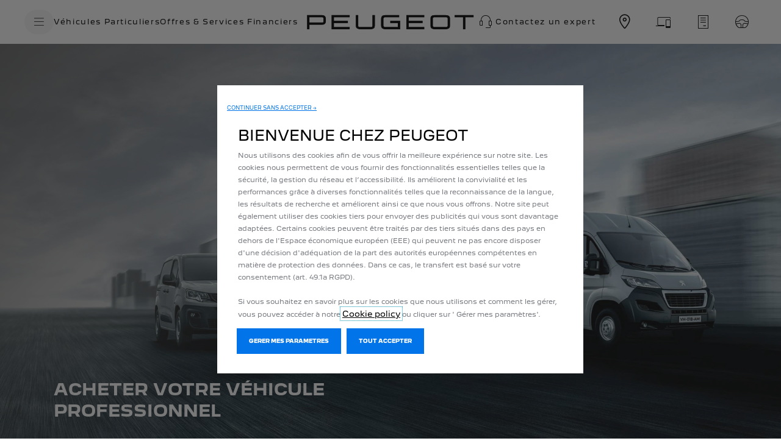

--- FILE ---
content_type: text/html;charset=utf-8
request_url: https://www.peugeot.fr/acheter/acheter-peugeot-pro.html
body_size: 29337
content:
<!DOCTYPE html>
<html dir="ltr" lang="fr">
<head>
<meta charset="utf-8"/>
<meta http-equiv="X-UA-Compatible" content="IE=Edge"/>
<meta http-equiv="content-type" content="text/html; charset=UTF-8"/>
<meta name="viewport" content="width=device-width, initial-scale=1"/>
<meta name="keywords" content="peugeot en ligne, peugeot vente en ligne, peugeot achat en ligne, peugeot commande en ligne, achat peugeot en ligne, commande peugeot, acheter une peugeot en ligne, peugeot professionnel occasion, voiture société occasion peugeot, peugeot pro occasion, peugeot occasion professionnel, voiture commerciale peugeot, achat véhicule professionnel"/>
<meta name="author"/>
<meta name="description" content="Découvrez l&#39;achat Peugeot en ligne : consultez les véhicules Peugeot disponibles puis configurez et commandez directement votre future voiture Peugeot !
"/>
<meta name="thousandSeparator"/>
<meta name="decimalSeparator" content=","/>
<meta name="dateFormat" content="01/01/1970"/>
<meta name="localeNext" content="SUIVANT"/>
<meta name="localePrev" content="PRÉCÉDENT"/>
<title>Commander et acheter un véhicule Peugeot en ligne</title>
<script defer="defer" type="text/javascript" src="https://rum.hlx.page/.rum/@adobe/helix-rum-js@%5E2/dist/rum-standalone.js" data-routing="env=prod,tier=publish,ams=OPEL Automobile GMBH"></script>
<link href="https://www.googletagmanager.com" rel="preconnect" crossorigin />
<link href="https://prod-dot-carussel-dwt.appspot.com" rel="preconnect" crossorigin />
<link href="https://assets.adobedtm.com" rel="preconnect" crossorigin />
<link href="https://cm.everesttech.net" rel="preconnect" crossorigin />
<link href="https://dpm.demdex.net" rel="preconnect" crossorigin />
<link href="https://api.gdpr-banner.awsmpsa.com" rel="preconnect" crossorigin />
<link href="https://europe-west1-cookiebannergdpr.cloudfunctions.net" rel="preconnect" crossorigin />
<meta property="og:title"/>
<meta property="og:type" content="website"/>
<meta property="og:image"/>
<meta property="og:description"/>
<meta property="og:url"/>
<meta name="twitter:card" content="summary"/>
<meta name="twitter:title"/>
<meta name="twitter:description"/>
<meta name="twitter:image"/>
<meta name="twitter:site"/>
<meta name="brand" content="peugeot"/>
<meta name="theme" content="peugeot"/>
<meta name="analyticsEngine" content="google"/>
<meta name="bodystyle"/>
<meta name="bodystyleId"/>
<meta name="carline"/>
<meta name="modelYear" content=""/>
<meta name="vehicleContextPath"/>
<meta name="modelId"/>
<meta name="bodyStyleId"/>
<meta name="engineTypeId"/>
<meta name="derivedModelId"/>
<meta name="energyId"/>
<meta name="gradeId"/>
<meta name="vehicleId"/>
<meta name="persona"/>
<meta name="path" content="L2NvbnRlbnQvcGV1Z2VvdC93b3JsZHdpZGUvZnJhbmNlL2ZyX2ZyL2luZGV4L2J1eS9nZXQtYS1jYXI=PuGlIfE"/>
<meta name="google-site-verification" content="nND_SRHqOo3Ha082kIEBH0i2GIXWHPhEkJgPvhRai0E"/>
<meta name="mvesUrl"/>
<meta name="mvesErrorMessage"/>
<script>
            var siteOwner = "central";
            var siteTarget = "B2C";
            var siteFamily = "new cars";
            var vehicleModelBodystyle = "";
            var vehicleModelBodystyleLabel = "";
            var isMobile = window.matchMedia('(max-width: 767px)').matches;
            var device = isMobile ? 'mobile' : 'desktop';
            /**
             * dataLayer is initialized with the basic values needed for dynamic yield in header, then the rest of values
             * will be populated by stat_global and cowp analytics module
             * for more information refer to the stat_global.html and cowp analytics module file (frontend/mars-aem-ui/js/mod/analytics.js)
             */

            var dataLayer = window.dataLayer || [];

            var dataLayerBasicValue = {
                "brand": "peugeot",
                "language": "fr",
                "country": "fr",
                "pageCategory": "navigation",
                "virtualPageURL": "\/content\/peugeot\/worldwide\/france\/fr_fr\/index\/acheter\/acheter\u002Dpeugeot\u002Dpro.html",
                "siteOwner": siteOwner,
                "siteTarget": siteTarget,
                "siteFamily": siteFamily,
                "formsName": "",
                "mainStepIndicator": "",
                "vehicleModelBodystyle" : vehicleModelBodystyle,
                "vehicleModelBodystyleLabel" : vehicleModelBodystyleLabel,
                "vehicleCategory" : "lcv",
                "rumTarget" : "",
                "pageVariant" : "",
                "pageTarget" : "",
                "deviceType": device
            };
            dataLayer.push(dataLayerBasicValue);
      </script>
<script>
      // we can add settings in this section to configure some third party scripts that are not managed by the banner (ie AB Tasty)
      function PSAConsentManagerLaunch(w,name) {
      }
    </script>
<script type="text/javascript" id="psa_tarteauxprunes_launcher" src="https://ressource.gdpr-banner.awsmpsa.com/js/tarteauxprunes.js" data-autoload="true" data-origin="prod" data-callback="PSAConsentManagerLaunch">
    </script>
<link rel="stylesheet" href="/etc.clientlibs/mars/components/media/tiled_gallery/clientlibs/site.min.css" type="text/css">
<link rel="stylesheet" href="/etc.clientlibs/core/wcm/components/carousel/v1/carousel/clientlibs/site.min.css" type="text/css">
<script src="/etc.clientlibs/mars/components/media/tiled_gallery/clientlibs/site.min.js"></script>
<script src="/etc.clientlibs/core/wcm/components/carousel/v1/carousel/clientlibs/site.min.js"></script>
<link rel="stylesheet" href="/etc.clientlibs/core/wcm/components/tabs/v1/tabs/clientlibs/site.min.css" type="text/css">
<script src="/etc.clientlibs/core/wcm/components/commons/site/clientlibs/container.min.js"></script>
<script src="/etc.clientlibs/core/wcm/components/tabs/v1/tabs/clientlibs/site.min.js"></script>
<script>
        (function() {
            window.languageScript = 'ltr';
        })();

    </script>
<link rel="stylesheet" href="/etc/clientlibs/mars/commons.lc-20251126154417-lc.min.css" type="text/css">
<link rel="stylesheet" href="/etc/clientlibs/peugeot/head/css/ltr/global.lc-20251126154417-lc.min.css" type="text/css">
<link rel="stylesheet" href="/etc.clientlibs/stellantis-whitelabel/clientlibs/theme/peugeot.lc-1765987248261-lc.min.css" type="text/css">
<script src="/etc/clientlibs/peugeot/head/js.lc-20251126154417-lc.min.js"></script>
<link rel="stylesheet" href="/etc.clientlibs/stellantis-whitelabel/clientlibs/Design-system/peugeot.lc-1765987245940-lc.min.css" type="text/css">
<link rel="stylesheet" href="/etc.clientlibs/stellantis-whitelabel/clientlibs/WlButton.lc-1765987249105-lc.min.css" type="text/css" data-app-css-wl="WlButton"/>
<link rel="stylesheet" href="/etc.clientlibs/stellantis-whitelabel/clientlibs/WlUnifiedHeader.lc-1765987253125-lc.min.css" type="text/css">
<link rel="icon" type="image/vnd.microsoft.icon" href="/etc/designs/peugeot/favicon.ico"/>
<link rel="apple-touch-icon" href="/etc/designs/peugeot/favicon.png"/>
<script type="text/javascript">
        // ------ Start of DY Context ------ //
        var dataLayer = window['dataLayer'] || [];
        var pageType = "";
        var contextData = "";

        if (dataLayer[0] && dataLayer[0].pageCategory === "home page") {
            pageType = "HOMEPAGE";
            contextData = "";
        } else if (dataLayer[0] && (dataLayer[0].pageCategory === "product page" || dataLayer[0].pageCategory === "range page" || dataLayer[0].mainStepName === "contact details" )) {
            dataLayer.forEach(function (v, i) {
                var bodyStyleLocation = dataLayer[i];
                if (bodyStyleLocation.hasOwnProperty("vehicleModelBodystyle")) {
                    pageType = "PRODUCT";
                    contextData = bodyStyleLocation.vehicleModelBodystyle.slice(0,4);
                }
            });
        } else {
            pageType = "OTHER";
            contextData = "";
        }
        window.DY = window.DY || {};
        DY.recommendationContext = { type: pageType, data: [contextData] }

        // ------ End of DY Context ------ //

        // ------ Start of DY Consent manager ------ //
        var gdprCountryRegex = /fr|de|be|uk|gb|ch|es|it|at|lu|nl|pt|pl|bg|hr|dk|ee|fi|gr|hu|ie|lt|mt|ro|sk|si|se|cz|no|gp|mq|gf|yt|re|tr|ru|ar|br|cl|dz|jp|mx|ua/;
        window.DY = window.DY || {};
        window.DYO = window.DYO || {};
        //var dataLayer = window['dataLayer'] || [];


        setTimeout(function () {
            getDataLayerLoadedInterval = setInterval(getDataLayerLoaded, 100);
        }, 10);

        setTimeout(function () {
            clearInterval(getDataLayerLoadedInterval);
        }, 60000);

        function searchLastEventDataLayer(eventName) {
            var lastIndex = -1;
            dataLayer.map(function (key, index) {
                if (key.brand === eventName) {
                    if (index > lastIndex) {
                        lastIndex = index;
                    }
                }
            });
            return lastIndex;
        }

        function getDataLayerLoaded() {
            //var eventSearchIndex = searchLastEventDataLayer("peugeot");
            //we want to support more brands
            var eventSearchIndex = searchLastEventDataLayer('peugeot');
            var currentMainStepName = -1;

            if (eventSearchIndex > -1) {
                currentMainStepName = dataLayer[eventSearchIndex]["country"];
                DYConsentManager(currentMainStepName);
                clearInterval(getDataLayerLoadedInterval);
            }
        }

        function DYConsentManager(countryIsGDPR) {
            // --- If the country is included in the gdpr zone  --- //
            if (gdprCountryRegex.test(countryIsGDPR)) {
                // --- If it is an old user --- //
                var dCookie = document.cookie;
                if (dCookie.includes("_psac_gdpr_consent_given")) {
                    if (dCookie.includes("_psac_gdpr_consent_purposes=[cat_ana][cat_com]") || dCookie.includes("_psac_gdpr_consent_purposes=[cat_com]")) {
                        DY.userActiveConsent = {accepted: true};
                        DYO.ActiveConsent.updateConsentAcceptedStatus(true);
                        console.log("[COM]DYConsentIsgiven: true");
                    } else {
                        DY.userActiveConsent = {accepted: false}
                        DYO.ActiveConsent.updateConsentAcceptedStatus(false);
                        console.log("[NOCOM]DYConsentIsgiven: false");
                    }
                } else {
                    setTimeout(function () {
                        try {
                            var datalayerInterval = setInterval(function () {
                                var datalayerIteratif = window.dataLayer;
                                for (const item in datalayerIteratif) {
                                    if (
                                        datalayerIteratif[item]["event"] ===
                                        "gdprclosepopin"
                                    ) {
                                        var dCookie = document.cookie;
                                        if (dCookie.includes("_psac_gdpr_consent_given")) {
                                            if (dCookie.includes("_psac_gdpr_consent_purposes=[cat_ana][cat_com]") || dCookie.includes("_psac_gdpr_consent_purposes=[cat_com]")) {
                                                DY.userActiveConsent = {accepted: true};
                                                DYO.ActiveConsent.updateConsentAcceptedStatus(true);
                                                console.log("DYConsentIsgiven: true");
                                            } else {
                                                DY.userActiveConsent = {accepted: false}
                                                DYO.ActiveConsent.updateConsentAcceptedStatus(false);
                                                console.log("DYConsentIsgiven: false");
                                            }
                                        } else {
                                            console.log("DYConsent: Waiting ...");
                                        }
                                        clearInterval(datalayerInterval);
                                    }
                                }
                            }, 500)
                        } catch (error) {
                            console.log('DYConsent: Waiting datalayer ...')
                        }
                    }, 10);
                }

            } else {
                DY.userActiveConsent = {accepted: true};
            }
        }

        // ------ End of DY Consent manager ------ //
    </script>
<link rel="preconnect" href="//cdn-eu.dynamicyield.com"/>
<link rel="preconnect" href="//st-eu.dynamicyield.com"/>
<link rel="preconnect" href="//rcom-eu.dynamicyield.com"/>
<link rel="dns-prefetch" href="//cdn-eu.dynamicyield.com"/>
<link rel="dns-prefetch" href="//st-eu.dynamicyield.com"/>
<link rel="dns-prefetch" href="//rcom-eu.dynamicyield.com"/>
<script type="text/javascript" src="//cdn-eu.dynamicyield.com/api/9876450/api_dynamic.js"></script>
<script type="text/javascript" src="//cdn-eu.dynamicyield.com/api/9876450/api_static.js"></script>
</head>
<body class="grid-bg-transparent">
<div class="q-page-container  xf-bws-header
					 grid-bg-transparent" data-page-template-name="d1-content">
<div class="xf xfpage page basicpage">
<script>
        (function() {
            window.languageScript = 'ltr';
        })();
    </script>
<div class="container ">
<div class="root parsys">
<div class="ID00-Header">
<div class="ID00-MegaMenuCardList">
</div>
<div class="ID00-MegaMenuCardList">
</div>
<div data-app-wl="WlUnifiedHeader" name="WlUnifiedHeader" data-props="{&quot;name&quot;:&quot;headercontainer&quot;,&quot;variation&quot;:&quot;whitelabel&quot;,&quot;theme&quot;:&quot;light&quot;,&quot;sticky&quot;:true,&quot;skipToContentText&quot;:&quot;SkiptoContentText&quot;,&quot;isRtl&quot;:false,&quot;skipToContextAnalytics&quot;:{&quot;dataGtmEvent&quot;:&quot;&quot;,&quot;dataGtmEventCategory&quot;:&quot;&quot;,&quot;dataGtmEventAction&quot;:&quot;&quot;,&quot;dataGtmEventLabel&quot;:&quot;&quot;,&quot;analyticsEngine&quot;:&quot;google&quot;},&quot;skipToNavigationAnalytics&quot;:{&quot;dataGtmEvent&quot;:&quot;&quot;,&quot;dataGtmEventCategory&quot;:&quot;&quot;,&quot;dataGtmEventAction&quot;:&quot;&quot;,&quot;dataGtmEventLabel&quot;:&quot;&quot;,&quot;analyticsEngine&quot;:&quot;google&quot;},&quot;skipToNavigationText&quot;:&quot;SkiptoNavigationText&quot;,&quot;hamburgermenu&quot;:{&quot;name&quot;:&quot;hamburgermenu&quot;,&quot;hamburgerIconOpen&quot;:&quot;O-BurgerMenu&quot;,&quot;hamburgerIconClose&quot;:&quot;O-CloseSmall&quot;,&quot;theme&quot;:&quot;light&quot;,&quot;rightArrowIcon&quot;:&quot;&quot;,&quot;mobileBackArrowIcon&quot;:&quot;&quot;,&quot;desktopBackArrowIcon&quot;:&quot;&quot;,&quot;label&quot;:&quot;MENU&quot;,&quot;enableCustomBackgroundStyles&quot;:false,&quot;hamburgerCloseAnalytics&quot;:{&quot;dataGtmEvent&quot;:&quot;uaevent&quot;,&quot;dataGtmEventCategory&quot;:&quot;WhiteLabel::Header::PrimaryNavigation&quot;,&quot;dataGtmEventAction&quot;:&quot;Close&quot;,&quot;dataGtmEventLabel&quot;:&quot;Menu&quot;,&quot;analyticsEngine&quot;:&quot;google&quot;},&quot;mobileBackArrowAnalytics&quot;:{&quot;dataGtmEvent&quot;:&quot;uaevent&quot;,&quot;dataGtmEventCategory&quot;:&quot;WhiteLabel::Header::PrimaryNavigation&quot;,&quot;dataGtmEventAction&quot;:&quot;Redirection::Internal&quot;,&quot;dataGtmEventLabel&quot;:&quot;back&quot;,&quot;analyticsEngine&quot;:&quot;google&quot;},&quot;desktopBackArrowAnalytics&quot;:{&quot;dataGtmEvent&quot;:&quot;uaevent&quot;,&quot;dataGtmEventCategory&quot;:&quot;WhiteLabel::Burger::PrimaryNavigation&quot;,&quot;dataGtmEventAction&quot;:&quot;Redirection::Internal&quot;,&quot;dataGtmEventLabel&quot;:&quot;back&quot;,&quot;analyticsEngine&quot;:&quot;google&quot;},&quot;analytics&quot;:{&quot;dataGtmEvent&quot;:&quot;uaevent&quot;,&quot;dataGtmEventCategory&quot;:&quot;WhiteLabel::Header&quot;,&quot;dataGtmEventAction&quot;:&quot;Display::Burger::Menu&quot;,&quot;dataGtmEventLabel&quot;:&quot;Menu&quot;,&quot;analyticsEngine&quot;:&quot;google&quot;},&quot;menu&quot;:[{&quot;categoryLabel&quot;:&quot;&quot;,&quot;menuVariation&quot;:&quot;model&quot;,&quot;openOnBurgerClick&quot;:true,&quot;showOnHeader&quot;:true,&quot;hasSubMenu&quot;:false,&quot;menuItem&quot;:{&quot;ctaText&quot;:&quot;Véhicules Particuliers&quot;,&quot;ctaAttributes&quot;:{&quot;textUnderline&quot;:false,&quot;textBold&quot;:false,&quot;iconLeft&quot;:&quot;&quot;,&quot;position&quot;:&quot;&quot;,&quot;iconRight&quot;:&quot;&quot;,&quot;size&quot;:&quot;&quot;,&quot;ctaText&quot;:&quot; Nos offres&quot;,&quot;dataAppendQueryParams&quot;:false,&quot;dataQueryParams&quot;:&quot;&quot;,&quot;href&quot;:&quot;&quot;,&quot;target&quot;:&quot;_self&quot;,&quot;priority&quot;:&quot;&quot;,&quot;textHideOnDesktop&quot;:false,&quot;showTextOnHover&quot;:false,&quot;scrollTo&quot;:&quot;&quot;,&quot;hideOnMobile&quot;:false,&quot;authoredClassName&quot;:&quot;&quot;,&quot;ariaLabel&quot;:&quot;&quot;,&quot;analytics&quot;:{&quot;dataGtmEvent&quot;:&quot;&quot;,&quot;dataGtmEventCategory&quot;:&quot;&quot;,&quot;dataGtmEventAction&quot;:&quot;&quot;,&quot;dataGtmEventLabel&quot;:&quot;&quot;,&quot;analyticsEngine&quot;:&quot;google&quot;}}},&quot;name&quot;:&quot;whitelabelmodelmenu&quot;,&quot;withFilters&quot;:false,&quot;hideMultiModelEngineTags&quot;:true,&quot;columnVariation&quot;:&quot;two&quot;,&quot;allEnginesTitle&quot;:&quot;TOUS&quot;,&quot;priceLabel&quot;:&quot;&quot;,&quot;currencySymbol&quot;:&quot;&quot;,&quot;currencyPosition&quot;:&quot;prefix&quot;,&quot;wlSLendPoint&quot;:&quot;/wlcontroller.wlFlyoutDetails&quot;,&quot;brand&quot;:&quot;peugeot&quot;,&quot;marketCode&quot;:&quot;france&quot;,&quot;allEnginesTitleAnalytics&quot;:{&quot;dataGtmEvent&quot;:&quot;uaevent&quot;,&quot;dataGtmEventCategory&quot;:&quot;WhiteLabel::Burger::Véhicules Particuliers&quot;,&quot;dataGtmEventAction&quot;:&quot;Filter::EngineType&quot;,&quot;dataGtmEventLabel&quot;:&quot;TOUS&quot;,&quot;analyticsEngine&quot;:&quot;google&quot;},&quot;b2bTagsMapping&quot;:[],&quot;modelBanner&quot;:{},&quot;engineTagsMapping&quot;:[{&quot;name&quot;:&quot;ELECTRIQUE&quot;,&quot;type&quot;:&quot;electric&quot;,&quot;analytics&quot;:{&quot;dataGtmEvent&quot;:&quot;uaevent&quot;,&quot;dataGtmEventCategory&quot;:&quot;WhiteLabel::Burger::Véhicules Particuliers&quot;,&quot;dataGtmEventAction&quot;:&quot;Filter::EngineType&quot;,&quot;dataGtmEventLabel&quot;:&quot;ELECTRIQUE&quot;,&quot;analyticsEngine&quot;:&quot;google&quot;}},{&quot;name&quot;:&quot;HYBRIDE RECHARGEABLE&quot;,&quot;type&quot;:&quot;plug-in-hybrid&quot;,&quot;analytics&quot;:{&quot;dataGtmEvent&quot;:&quot;uaevent&quot;,&quot;dataGtmEventCategory&quot;:&quot;WhiteLabel::Burger::Véhicules Particuliers&quot;,&quot;dataGtmEventAction&quot;:&quot;Filter::EngineType&quot;,&quot;dataGtmEventLabel&quot;:&quot;HYBRIDE RECHARGEABLE&quot;,&quot;analyticsEngine&quot;:&quot;google&quot;}},{&quot;name&quot;:&quot;HYBRIDE&quot;,&quot;type&quot;:&quot;hybrid&quot;,&quot;analytics&quot;:{&quot;dataGtmEvent&quot;:&quot;uaevent&quot;,&quot;dataGtmEventCategory&quot;:&quot;WhiteLabel::Burger::Véhicules Particuliers&quot;,&quot;dataGtmEventAction&quot;:&quot;Filter::EngineType&quot;,&quot;dataGtmEventLabel&quot;:&quot;HYBRIDE&quot;,&quot;analyticsEngine&quot;:&quot;google&quot;}},{&quot;name&quot;:&quot;ESSENCE&quot;,&quot;type&quot;:&quot;petrol&quot;,&quot;analytics&quot;:{&quot;dataGtmEvent&quot;:&quot;uaevent&quot;,&quot;dataGtmEventCategory&quot;:&quot;WhiteLabel::Burger::Véhicules Particuliers&quot;,&quot;dataGtmEventAction&quot;:&quot;Filter::EngineType&quot;,&quot;dataGtmEventLabel&quot;:&quot;ESSENCE&quot;,&quot;analyticsEngine&quot;:&quot;google&quot;}},{&quot;name&quot;:&quot;DIESEL&quot;,&quot;type&quot;:&quot;diesel&quot;,&quot;analytics&quot;:{&quot;dataGtmEvent&quot;:&quot;uaevent&quot;,&quot;dataGtmEventCategory&quot;:&quot;WhiteLabel::Burger::Véhicules Particuliers&quot;,&quot;dataGtmEventAction&quot;:&quot;Filter::EngineType&quot;,&quot;dataGtmEventLabel&quot;:&quot;DIESEL&quot;,&quot;analyticsEngine&quot;:&quot;google&quot;}}],&quot;modelTagMapping&quot;:[{&quot;pathQuery&quot;:&quot;patheq2025_208-gti&quot;,&quot;image&quot;:{&quot;source&quot;:&quot;aemDAM&quot;,&quot;desktopImg&quot;:&quot;&quot;,&quot;desktop2X&quot;:&quot;&quot;,&quot;mobileImg&quot;:&quot;&quot;,&quot;tabletImg&quot;:&quot;&quot;,&quot;alt&quot;:&quot;&quot;},&quot;analytics&quot;:{&quot;dataGtmEvent&quot;:&quot;uaevent&quot;,&quot;dataGtmEventCategory&quot;:&quot;WhiteLabel::Burger::Véhicules Particuliers&quot;,&quot;dataGtmEventAction&quot;:&quot;Redirection::Internal&quot;,&quot;dataGtmEventLabel&quot;:&quot;&quot;,&quot;analyticsEngine&quot;:&quot;google&quot;}},{&quot;pathQuery&quot;:&quot;patheq2023_208&quot;,&quot;image&quot;:{&quot;source&quot;:&quot;aemDAM&quot;,&quot;desktopImg&quot;:&quot;/content/dam/peugeot/master/b2c/our-range/model-thumbnails/white-label-new-nav/2023/E_208_NEWNAV_FLYOUT.png&quot;,&quot;desktop2X&quot;:&quot;/content/dam/peugeot/master/b2c/our-range/model-thumbnails/white-label-new-nav/2023/E_208_NEWNAV_FLYOUT.png&quot;,&quot;mobileImg&quot;:&quot;/content/dam/peugeot/master/b2c/our-range/model-thumbnails/white-label-new-nav/2023/E_208_NEWNAV_FLYOUT.png&quot;,&quot;tabletImg&quot;:&quot;/content/dam/peugeot/master/b2c/our-range/model-thumbnails/white-label-new-nav/2023/E_208_NEWNAV_FLYOUT.png&quot;,&quot;alt&quot;:&quot;New Peugeot 208&quot;},&quot;analytics&quot;:{&quot;dataGtmEvent&quot;:&quot;uaevent&quot;,&quot;dataGtmEventCategory&quot;:&quot;WhiteLabel::Burger::Véhicules Particuliers&quot;,&quot;dataGtmEventAction&quot;:&quot;Redirection::Internal&quot;,&quot;dataGtmEventLabel&quot;:&quot;&quot;,&quot;analyticsEngine&quot;:&quot;google&quot;}},{&quot;pathQuery&quot;:&quot;patheq2023_2008&quot;,&quot;image&quot;:{&quot;source&quot;:&quot;aemDAM&quot;,&quot;desktopImg&quot;:&quot;/content/dam/peugeot/master/b2c/our-range/model-thumbnails/white-label-new-nav/2024/2008/E_2008_NEWNAV_FLYOUT.png&quot;,&quot;desktop2X&quot;:&quot;/content/dam/peugeot/master/b2c/our-range/model-thumbnails/white-label-new-nav/2024/2008/E_2008_NEWNAV_FLYOUT.png&quot;,&quot;mobileImg&quot;:&quot;/content/dam/peugeot/master/b2c/our-range/model-thumbnails/white-label-new-nav/2024/2008/E_2008_NEWNAV_FLYOUT.png&quot;,&quot;tabletImg&quot;:&quot;/content/dam/peugeot/master/b2c/our-range/model-thumbnails/white-label-new-nav/2024/2008/E_2008_NEWNAV_FLYOUT.png&quot;,&quot;alt&quot;:&quot;New Peugeot 2008&quot;},&quot;analytics&quot;:{&quot;dataGtmEvent&quot;:&quot;uaevent&quot;,&quot;dataGtmEventCategory&quot;:&quot;WhiteLabel::Burger::Véhicules Particuliers&quot;,&quot;dataGtmEventAction&quot;:&quot;Redirection::Internal&quot;,&quot;dataGtmEventLabel&quot;:&quot;&quot;,&quot;analyticsEngine&quot;:&quot;google&quot;}},{&quot;pathQuery&quot;:&quot;patheq2025_308-mca&quot;,&quot;image&quot;:{&quot;source&quot;:&quot;aemDAM&quot;,&quot;desktopImg&quot;:&quot;/content/dam/peugeot/master/b2c/our-range/model-thumbnails/white-label-new-nav/2025/E_308_2025_NEWNAV_FLYOUT.png&quot;,&quot;desktop2X&quot;:&quot;/content/dam/peugeot/master/b2c/our-range/model-thumbnails/white-label-new-nav/2025/E_308_2025_NEWNAV_FLYOUT.png&quot;,&quot;mobileImg&quot;:&quot;/content/dam/peugeot/master/b2c/our-range/model-thumbnails/white-label-new-nav/2025/E_308_2025_NEWNAV_FLYOUT.png&quot;,&quot;tabletImg&quot;:&quot;/content/dam/peugeot/master/b2c/our-range/model-thumbnails/white-label-new-nav/2025/E_308_2025_NEWNAV_FLYOUT.png&quot;,&quot;alt&quot;:&quot;Nouvelle E-308&quot;},&quot;analytics&quot;:{&quot;dataGtmEvent&quot;:&quot;uaevent&quot;,&quot;dataGtmEventCategory&quot;:&quot;WhiteLabel::Burger::Véhicules Particuliers&quot;,&quot;dataGtmEventAction&quot;:&quot;Redirection::Internal&quot;,&quot;dataGtmEventLabel&quot;:&quot;&quot;,&quot;analyticsEngine&quot;:&quot;google&quot;}},{&quot;pathQuery&quot;:&quot;patheq2025_308-sw-mca&quot;,&quot;image&quot;:{&quot;source&quot;:&quot;aemDAM&quot;,&quot;desktopImg&quot;:&quot;/content/dam/peugeot/master/b2c/our-range/model-thumbnails/white-label-new-nav/2025/E_308_SW_2025_NEWNAV_FLYOUT.png&quot;,&quot;desktop2X&quot;:&quot;/content/dam/peugeot/master/b2c/our-range/model-thumbnails/white-label-new-nav/2025/E_308_SW_2025_NEWNAV_FLYOUT.png&quot;,&quot;mobileImg&quot;:&quot;/content/dam/peugeot/master/b2c/our-range/model-thumbnails/white-label-new-nav/2025/E_308_SW_2025_NEWNAV_FLYOUT.png&quot;,&quot;tabletImg&quot;:&quot;/content/dam/peugeot/master/b2c/our-range/model-thumbnails/white-label-new-nav/2025/E_308_SW_2025_NEWNAV_FLYOUT.png&quot;,&quot;alt&quot;:&quot;Nouvelle E-308 SW&quot;},&quot;analytics&quot;:{&quot;dataGtmEvent&quot;:&quot;uaevent&quot;,&quot;dataGtmEventCategory&quot;:&quot;WhiteLabel::Burger::Véhicules Particuliers&quot;,&quot;dataGtmEventAction&quot;:&quot;Redirection::Internal&quot;,&quot;dataGtmEventLabel&quot;:&quot;&quot;,&quot;analyticsEngine&quot;:&quot;google&quot;}},{&quot;pathQuery&quot;:&quot;patheq2024_3008&quot;,&quot;image&quot;:{&quot;source&quot;:&quot;aemDAM&quot;,&quot;desktopImg&quot;:&quot;/content/dam/peugeot/master/b2c/our-range/model-thumbnails/white-label-new-nav/2024/3008/E_3008_NEWNAV_FLYOUT.png&quot;,&quot;desktop2X&quot;:&quot;/content/dam/peugeot/master/b2c/our-range/model-thumbnails/white-label-new-nav/2024/3008/E_3008_NEWNAV_FLYOUT.png&quot;,&quot;mobileImg&quot;:&quot;/content/dam/peugeot/master/b2c/our-range/model-thumbnails/white-label-new-nav/2024/3008/E_3008_NEWNAV_FLYOUT.png&quot;,&quot;tabletImg&quot;:&quot;/content/dam/peugeot/master/b2c/our-range/model-thumbnails/white-label-new-nav/2024/3008/E_3008_NEWNAV_FLYOUT.png&quot;,&quot;alt&quot;:&quot;New Peugeot 3008&quot;},&quot;analytics&quot;:{&quot;dataGtmEvent&quot;:&quot;uaevent&quot;,&quot;dataGtmEventCategory&quot;:&quot;WhiteLabel::Burger::Véhicules Particuliers&quot;,&quot;dataGtmEventAction&quot;:&quot;Redirection::Internal&quot;,&quot;dataGtmEventLabel&quot;:&quot;&quot;,&quot;analyticsEngine&quot;:&quot;google&quot;}},{&quot;pathQuery&quot;:&quot;patheq2026_408&quot;,&quot;image&quot;:{&quot;source&quot;:&quot;aemDAM&quot;,&quot;desktopImg&quot;:&quot;/content/dam/peugeot/master/b2c/our-range/model-thumbnails/white-label-new-nav/2026/E_408_2026__FLYOUT.png&quot;,&quot;desktop2X&quot;:&quot;/content/dam/peugeot/master/b2c/our-range/model-thumbnails/white-label-new-nav/2026/E_408_2026__FLYOUT.png&quot;,&quot;mobileImg&quot;:&quot;/content/dam/peugeot/master/b2c/our-range/model-thumbnails/white-label-new-nav/2026/E_408_2026__FLYOUT.png&quot;,&quot;tabletImg&quot;:&quot;/content/dam/peugeot/master/b2c/our-range/model-thumbnails/white-label-new-nav/2026/E_408_2026__FLYOUT.png&quot;,&quot;alt&quot;:&quot;PEUGEOT E-408&quot;},&quot;analytics&quot;:{&quot;dataGtmEvent&quot;:&quot;uaevent&quot;,&quot;dataGtmEventCategory&quot;:&quot;WhiteLabel::Burger::Véhicules Particuliers&quot;,&quot;dataGtmEventAction&quot;:&quot;Redirection::Internal&quot;,&quot;dataGtmEventLabel&quot;:&quot;&quot;,&quot;analyticsEngine&quot;:&quot;google&quot;}},{&quot;pathQuery&quot;:&quot;patheq2022_408&quot;,&quot;image&quot;:{&quot;source&quot;:&quot;aemDAM&quot;,&quot;desktopImg&quot;:&quot;/content/dam/peugeot/master/b2c/our-range/model-thumbnails/white-label-new-nav/2024/new-408/E_408_NEWNAV_FLYOUT.png&quot;,&quot;desktop2X&quot;:&quot;/content/dam/peugeot/master/b2c/our-range/model-thumbnails/white-label-new-nav/2024/new-408/E_408_NEWNAV_FLYOUT.png&quot;,&quot;mobileImg&quot;:&quot;/content/dam/peugeot/master/b2c/our-range/model-thumbnails/white-label-new-nav/2024/new-408/E_408_NEWNAV_FLYOUT.png&quot;,&quot;tabletImg&quot;:&quot;/content/dam/peugeot/master/b2c/our-range/model-thumbnails/white-label-new-nav/2024/new-408/E_408_NEWNAV_FLYOUT.png&quot;,&quot;alt&quot;:&quot;New PEUGEOT E-408&quot;},&quot;analytics&quot;:{&quot;dataGtmEvent&quot;:&quot;uaevent&quot;,&quot;dataGtmEventCategory&quot;:&quot;WhiteLabel::Burger::Véhicules Particuliers&quot;,&quot;dataGtmEventAction&quot;:&quot;Redirection::Internal&quot;,&quot;dataGtmEventLabel&quot;:&quot;&quot;,&quot;analyticsEngine&quot;:&quot;google&quot;}},{&quot;pathQuery&quot;:&quot;patheq2024_5008&quot;,&quot;image&quot;:{&quot;source&quot;:&quot;aemDAM&quot;,&quot;desktopImg&quot;:&quot;/content/dam/peugeot/master/b2c/our-range/model-thumbnails/white-label-new-nav/2024/5008/E_5008_NEWNAV_FLYOUT.png&quot;,&quot;desktop2X&quot;:&quot;/content/dam/peugeot/master/b2c/our-range/model-thumbnails/white-label-new-nav/2024/5008/E_5008_NEWNAV_FLYOUT.png&quot;,&quot;mobileImg&quot;:&quot;/content/dam/peugeot/master/b2c/our-range/model-thumbnails/white-label-new-nav/2024/5008/E_5008_NEWNAV_FLYOUT.png&quot;,&quot;tabletImg&quot;:&quot;/content/dam/peugeot/master/b2c/our-range/model-thumbnails/white-label-new-nav/2024/5008/E_5008_NEWNAV_FLYOUT.png&quot;,&quot;alt&quot;:&quot;New Peugeot 5008&quot;},&quot;analytics&quot;:{&quot;dataGtmEvent&quot;:&quot;uaevent&quot;,&quot;dataGtmEventCategory&quot;:&quot;WhiteLabel::Burger::Véhicules Particuliers&quot;,&quot;dataGtmEventAction&quot;:&quot;Redirection::Internal&quot;,&quot;dataGtmEventLabel&quot;:&quot;&quot;,&quot;analyticsEngine&quot;:&quot;google&quot;}},{&quot;pathQuery&quot;:&quot;patheq2021_hypercar-9x8&quot;,&quot;image&quot;:{&quot;source&quot;:&quot;aemDAM&quot;,&quot;desktopImg&quot;:&quot;&quot;,&quot;desktop2X&quot;:&quot;&quot;,&quot;mobileImg&quot;:&quot;&quot;,&quot;tabletImg&quot;:&quot;&quot;,&quot;alt&quot;:&quot;&quot;},&quot;analytics&quot;:{&quot;dataGtmEvent&quot;:&quot;uaevent&quot;,&quot;dataGtmEventCategory&quot;:&quot;WhiteLabel::Burger::Véhicules Particuliers&quot;,&quot;dataGtmEventAction&quot;:&quot;Redirection::Internal&quot;,&quot;dataGtmEventLabel&quot;:&quot;&quot;,&quot;analyticsEngine&quot;:&quot;google&quot;}},{&quot;pathQuery&quot;:&quot;patheq2023_rifter&quot;,&quot;image&quot;:{&quot;source&quot;:&quot;aemDAM&quot;,&quot;desktopImg&quot;:&quot;&quot;,&quot;desktop2X&quot;:&quot;&quot;,&quot;mobileImg&quot;:&quot;&quot;,&quot;tabletImg&quot;:&quot;&quot;,&quot;alt&quot;:&quot;&quot;},&quot;analytics&quot;:{&quot;dataGtmEvent&quot;:&quot;uaevent&quot;,&quot;dataGtmEventCategory&quot;:&quot;WhiteLabel::Burger::Véhicules Particuliers&quot;,&quot;dataGtmEventAction&quot;:&quot;Redirection::Internal&quot;,&quot;dataGtmEventLabel&quot;:&quot;&quot;,&quot;analyticsEngine&quot;:&quot;google&quot;}},{&quot;pathQuery&quot;:&quot;patheq2023_traveller&quot;,&quot;image&quot;:{&quot;source&quot;:&quot;aemDAM&quot;,&quot;desktopImg&quot;:&quot;&quot;,&quot;desktop2X&quot;:&quot;&quot;,&quot;mobileImg&quot;:&quot;&quot;,&quot;tabletImg&quot;:&quot;&quot;,&quot;alt&quot;:&quot;&quot;},&quot;analytics&quot;:{&quot;dataGtmEvent&quot;:&quot;uaevent&quot;,&quot;dataGtmEventCategory&quot;:&quot;WhiteLabel::Burger::Véhicules Particuliers&quot;,&quot;dataGtmEventAction&quot;:&quot;Redirection::Internal&quot;,&quot;dataGtmEventLabel&quot;:&quot;&quot;,&quot;analyticsEngine&quot;:&quot;google&quot;}}],&quot;subModelTagMapping&quot;:[{&quot;engineTags&quot;:[],&quot;name&quot;:&quot;NOUVELLE E-208 GTi&quot;,&quot;pathQuery&quot;:&quot;patheq2025_208-gti_engine-types_electric&quot;,&quot;legacyText&quot;:&quot;&quot;,&quot;link&quot;:{&quot;textUnderline&quot;:false,&quot;textBold&quot;:false,&quot;iconLeft&quot;:&quot;&quot;,&quot;position&quot;:&quot;&quot;,&quot;iconRight&quot;:&quot;&quot;,&quot;size&quot;:&quot;&quot;,&quot;ctaText&quot;:&quot;&quot;,&quot;dataAppendQueryParams&quot;:false,&quot;dataQueryParams&quot;:&quot;&quot;,&quot;href&quot;:&quot;/nos-vehicules/nouvelle-208-gti.html&quot;,&quot;target&quot;:&quot;_self&quot;,&quot;priority&quot;:&quot;&quot;,&quot;textHideOnDesktop&quot;:false,&quot;showTextOnHover&quot;:false,&quot;scrollTo&quot;:&quot;&quot;,&quot;hideOnMobile&quot;:false,&quot;authoredClassName&quot;:&quot;&quot;,&quot;ariaLabel&quot;:&quot;&quot;,&quot;analytics&quot;:{&quot;dataGtmEvent&quot;:&quot;uaevent&quot;,&quot;dataGtmEventCategory&quot;:&quot;WhiteLabel::Burger::Véhicules Particuliers&quot;,&quot;dataGtmEventAction&quot;:&quot;Redirection::Showroom&quot;,&quot;dataGtmEventLabel&quot;:&quot;&quot;,&quot;analyticsEngine&quot;:&quot;google&quot;}},&quot;image&quot;:{&quot;source&quot;:&quot;aemDAM&quot;,&quot;desktopImg&quot;:&quot;/content/dam/peugeot/master/b2c/our-range/model-thumbnails/white-label-new-nav/2025/E_208_GTI_NEWNAV_FLYOUT.png&quot;,&quot;desktop2X&quot;:&quot;/content/dam/peugeot/master/b2c/our-range/model-thumbnails/white-label-new-nav/2025/E_208_GTI_NEWNAV_FLYOUT.png&quot;,&quot;mobileImg&quot;:&quot;/content/dam/peugeot/master/b2c/our-range/model-thumbnails/white-label-new-nav/2025/E_208_GTI_NEWNAV_FLYOUT.png&quot;,&quot;tabletImg&quot;:&quot;/content/dam/peugeot/master/b2c/our-range/model-thumbnails/white-label-new-nav/2025/E_208_GTI_NEWNAV_FLYOUT.png&quot;,&quot;alt&quot;:&quot;Nouvelle E-208 GTi&quot;}},{&quot;engineTags&quot;:[&quot;electric&quot;],&quot;name&quot;:&quot;E-208&quot;,&quot;pathQuery&quot;:&quot;patheq2023_208_engine-types_electric&quot;,&quot;legacyText&quot;:&quot;&quot;,&quot;link&quot;:{&quot;textUnderline&quot;:false,&quot;textBold&quot;:false,&quot;iconLeft&quot;:&quot;&quot;,&quot;position&quot;:&quot;&quot;,&quot;iconRight&quot;:&quot;&quot;,&quot;size&quot;:&quot;&quot;,&quot;ctaText&quot;:&quot;&quot;,&quot;dataAppendQueryParams&quot;:false,&quot;dataQueryParams&quot;:&quot;&quot;,&quot;href&quot;:&quot;/nos-vehicules/208/electrique.html&quot;,&quot;target&quot;:&quot;_self&quot;,&quot;priority&quot;:&quot;&quot;,&quot;textHideOnDesktop&quot;:false,&quot;showTextOnHover&quot;:false,&quot;scrollTo&quot;:&quot;&quot;,&quot;hideOnMobile&quot;:false,&quot;authoredClassName&quot;:&quot;&quot;,&quot;ariaLabel&quot;:&quot;&quot;,&quot;analytics&quot;:{&quot;dataGtmEvent&quot;:&quot;uaevent&quot;,&quot;dataGtmEventCategory&quot;:&quot;WhiteLabel::Burger::Véhicules Particuliers&quot;,&quot;dataGtmEventAction&quot;:&quot;Redirection::Showroom&quot;,&quot;dataGtmEventLabel&quot;:&quot;&quot;,&quot;analyticsEngine&quot;:&quot;google&quot;}},&quot;image&quot;:{&quot;source&quot;:&quot;aemDAM&quot;,&quot;desktopImg&quot;:&quot;/content/dam/peugeot/master/b2c/our-range/model-thumbnails/white-label-new-nav/2023/E_208_NEWNAV_FLYOUT.png&quot;,&quot;desktop2X&quot;:&quot;/content/dam/peugeot/master/b2c/our-range/model-thumbnails/white-label-new-nav/2023/E_208_NEWNAV_FLYOUT.png&quot;,&quot;mobileImg&quot;:&quot;/content/dam/peugeot/master/b2c/our-range/model-thumbnails/white-label-new-nav/2023/E_208_NEWNAV_FLYOUT.png&quot;,&quot;tabletImg&quot;:&quot;/content/dam/peugeot/master/b2c/our-range/model-thumbnails/white-label-new-nav/2023/E_208_NEWNAV_FLYOUT.png&quot;,&quot;alt&quot;:&quot;New Peugeot E-208&quot;}},{&quot;engineTags&quot;:[&quot;petrol&quot;,&quot;hybrid&quot;],&quot;name&quot;:&quot;208&quot;,&quot;pathQuery&quot;:&quot;patheq2023_208_engine-types_hybrid&quot;,&quot;legacyText&quot;:&quot;&quot;,&quot;link&quot;:{&quot;textUnderline&quot;:false,&quot;textBold&quot;:false,&quot;iconLeft&quot;:&quot;&quot;,&quot;position&quot;:&quot;&quot;,&quot;iconRight&quot;:&quot;&quot;,&quot;size&quot;:&quot;&quot;,&quot;ctaText&quot;:&quot;&quot;,&quot;dataAppendQueryParams&quot;:false,&quot;dataQueryParams&quot;:&quot;&quot;,&quot;href&quot;:&quot;/nos-vehicules/208/hybride-essence.html&quot;,&quot;target&quot;:&quot;_self&quot;,&quot;priority&quot;:&quot;&quot;,&quot;textHideOnDesktop&quot;:false,&quot;showTextOnHover&quot;:false,&quot;scrollTo&quot;:&quot;&quot;,&quot;hideOnMobile&quot;:false,&quot;authoredClassName&quot;:&quot;&quot;,&quot;ariaLabel&quot;:&quot;&quot;,&quot;analytics&quot;:{&quot;dataGtmEvent&quot;:&quot;uaevent&quot;,&quot;dataGtmEventCategory&quot;:&quot;WhiteLabel::Burger::Véhicules Particuliers&quot;,&quot;dataGtmEventAction&quot;:&quot;Redirection::Showroom&quot;,&quot;dataGtmEventLabel&quot;:&quot;&quot;,&quot;analyticsEngine&quot;:&quot;google&quot;}},&quot;image&quot;:{&quot;source&quot;:&quot;aemDAM&quot;,&quot;desktopImg&quot;:&quot;/content/dam/peugeot/master/b2c/our-range/model-thumbnails/white-label-new-nav/2023/208_ICE_NEWNAV_FLYOUT.png&quot;,&quot;desktop2X&quot;:&quot;/content/dam/peugeot/master/b2c/our-range/model-thumbnails/white-label-new-nav/2023/208_ICE_NEWNAV_FLYOUT.png&quot;,&quot;mobileImg&quot;:&quot;/content/dam/peugeot/master/b2c/our-range/model-thumbnails/white-label-new-nav/2023/208_ICE_NEWNAV_FLYOUT.png&quot;,&quot;tabletImg&quot;:&quot;/content/dam/peugeot/master/b2c/our-range/model-thumbnails/white-label-new-nav/2023/208_ICE_NEWNAV_FLYOUT.png&quot;,&quot;alt&quot;:&quot;New Peugeot 208 Hybrid &amp; Petrol&quot;}},{&quot;engineTags&quot;:[&quot;electric&quot;],&quot;name&quot;:&quot;E-2008&quot;,&quot;pathQuery&quot;:&quot;patheq2023_2008_engine-types_electric&quot;,&quot;legacyText&quot;:&quot;&quot;,&quot;link&quot;:{&quot;textUnderline&quot;:false,&quot;textBold&quot;:false,&quot;iconLeft&quot;:&quot;&quot;,&quot;position&quot;:&quot;&quot;,&quot;iconRight&quot;:&quot;&quot;,&quot;size&quot;:&quot;&quot;,&quot;ctaText&quot;:&quot;&quot;,&quot;dataAppendQueryParams&quot;:false,&quot;dataQueryParams&quot;:&quot;&quot;,&quot;href&quot;:&quot;/nos-vehicules/suv-peugeot-2008/electrique.html&quot;,&quot;target&quot;:&quot;_self&quot;,&quot;priority&quot;:&quot;&quot;,&quot;textHideOnDesktop&quot;:false,&quot;showTextOnHover&quot;:false,&quot;scrollTo&quot;:&quot;&quot;,&quot;hideOnMobile&quot;:false,&quot;authoredClassName&quot;:&quot;&quot;,&quot;ariaLabel&quot;:&quot;&quot;,&quot;analytics&quot;:{&quot;dataGtmEvent&quot;:&quot;uaevent&quot;,&quot;dataGtmEventCategory&quot;:&quot;WhiteLabel::Burger::Véhicules Particuliers&quot;,&quot;dataGtmEventAction&quot;:&quot;Redirection::Showroom&quot;,&quot;dataGtmEventLabel&quot;:&quot;&quot;,&quot;analyticsEngine&quot;:&quot;google&quot;}},&quot;image&quot;:{&quot;source&quot;:&quot;aemDAM&quot;,&quot;desktopImg&quot;:&quot;/content/dam/peugeot/master/b2c/our-range/model-thumbnails/white-label-new-nav/2024/2008/E_2008_NEWNAV_FLYOUT.png&quot;,&quot;desktop2X&quot;:&quot;/content/dam/peugeot/master/b2c/our-range/model-thumbnails/white-label-new-nav/2024/2008/E_2008_NEWNAV_FLYOUT.png&quot;,&quot;mobileImg&quot;:&quot;/content/dam/peugeot/master/b2c/our-range/model-thumbnails/white-label-new-nav/2024/2008/E_2008_NEWNAV_FLYOUT.png&quot;,&quot;tabletImg&quot;:&quot;/content/dam/peugeot/master/b2c/our-range/model-thumbnails/white-label-new-nav/2024/2008/E_2008_NEWNAV_FLYOUT.png&quot;,&quot;alt&quot;:&quot;New Peugeot E-2008 &quot;}},{&quot;engineTags&quot;:[&quot;petrol&quot;,&quot;hybrid&quot;],&quot;name&quot;:&quot;SUV 2008&quot;,&quot;pathQuery&quot;:&quot;patheq2023_2008_engine-types_hybrid&quot;,&quot;legacyText&quot;:&quot;&quot;,&quot;link&quot;:{&quot;textUnderline&quot;:false,&quot;textBold&quot;:false,&quot;iconLeft&quot;:&quot;&quot;,&quot;position&quot;:&quot;&quot;,&quot;iconRight&quot;:&quot;&quot;,&quot;size&quot;:&quot;&quot;,&quot;ctaText&quot;:&quot;&quot;,&quot;dataAppendQueryParams&quot;:false,&quot;dataQueryParams&quot;:&quot;&quot;,&quot;href&quot;:&quot;/nos-vehicules/suv-peugeot-2008/hybride-essence.html&quot;,&quot;target&quot;:&quot;_self&quot;,&quot;priority&quot;:&quot;&quot;,&quot;textHideOnDesktop&quot;:false,&quot;showTextOnHover&quot;:false,&quot;scrollTo&quot;:&quot;&quot;,&quot;hideOnMobile&quot;:false,&quot;authoredClassName&quot;:&quot;&quot;,&quot;ariaLabel&quot;:&quot;&quot;,&quot;analytics&quot;:{&quot;dataGtmEvent&quot;:&quot;uaevent&quot;,&quot;dataGtmEventCategory&quot;:&quot;WhiteLabel::Burger::Véhicules Particuliers&quot;,&quot;dataGtmEventAction&quot;:&quot;Redirection::Showroom&quot;,&quot;dataGtmEventLabel&quot;:&quot;&quot;,&quot;analyticsEngine&quot;:&quot;google&quot;}},&quot;image&quot;:{&quot;source&quot;:&quot;aemDAM&quot;,&quot;desktopImg&quot;:&quot;/content/dam/peugeot/master/b2c/our-range/model-thumbnails/white-label-new-nav/2024/2008/2008_NEWNAV_FLYOUT.png&quot;,&quot;desktop2X&quot;:&quot;/content/dam/peugeot/master/b2c/our-range/model-thumbnails/white-label-new-nav/2024/2008/2008_NEWNAV_FLYOUT.png&quot;,&quot;mobileImg&quot;:&quot;/content/dam/peugeot/master/b2c/our-range/model-thumbnails/white-label-new-nav/2024/2008/2008_NEWNAV_FLYOUT.png&quot;,&quot;tabletImg&quot;:&quot;/content/dam/peugeot/master/b2c/our-range/model-thumbnails/white-label-new-nav/2024/2008/2008_NEWNAV_FLYOUT.png&quot;,&quot;alt&quot;:&quot;New Peugeot 2008 Hybrid &amp; Petrol&quot;}},{&quot;engineTags&quot;:[&quot;electric&quot;],&quot;name&quot;:&quot;&quot;,&quot;pathQuery&quot;:&quot;patheq2025_308-mca_engine-types_electric&quot;,&quot;legacyText&quot;:&quot;&quot;,&quot;link&quot;:{&quot;textUnderline&quot;:false,&quot;textBold&quot;:false,&quot;iconLeft&quot;:&quot;&quot;,&quot;position&quot;:&quot;&quot;,&quot;iconRight&quot;:&quot;&quot;,&quot;size&quot;:&quot;&quot;,&quot;ctaText&quot;:&quot;&quot;,&quot;dataAppendQueryParams&quot;:false,&quot;dataQueryParams&quot;:&quot;&quot;,&quot;href&quot;:&quot;/nos-vehicules/nouvelle-peugeot-308/electrique.html&quot;,&quot;target&quot;:&quot;_self&quot;,&quot;priority&quot;:&quot;&quot;,&quot;textHideOnDesktop&quot;:false,&quot;showTextOnHover&quot;:false,&quot;scrollTo&quot;:&quot;&quot;,&quot;hideOnMobile&quot;:false,&quot;authoredClassName&quot;:&quot;&quot;,&quot;ariaLabel&quot;:&quot;&quot;,&quot;analytics&quot;:{&quot;dataGtmEvent&quot;:&quot;uaevent&quot;,&quot;dataGtmEventCategory&quot;:&quot;WhiteLabel::Burger::Véhicules Particuliers&quot;,&quot;dataGtmEventAction&quot;:&quot;Redirection::Showroom&quot;,&quot;dataGtmEventLabel&quot;:&quot;&quot;,&quot;analyticsEngine&quot;:&quot;google&quot;}},&quot;image&quot;:{&quot;source&quot;:&quot;aemDAM&quot;,&quot;desktopImg&quot;:&quot;/content/dam/peugeot/master/b2c/our-range/model-thumbnails/white-label-new-nav/2025/E_308_2025_NEWNAV_FLYOUT.png&quot;,&quot;desktop2X&quot;:&quot;/content/dam/peugeot/master/b2c/our-range/model-thumbnails/white-label-new-nav/2025/E_308_2025_NEWNAV_FLYOUT.png&quot;,&quot;mobileImg&quot;:&quot;/content/dam/peugeot/master/b2c/our-range/model-thumbnails/white-label-new-nav/2025/E_308_2025_NEWNAV_FLYOUT.png&quot;,&quot;tabletImg&quot;:&quot;/content/dam/peugeot/master/b2c/our-range/model-thumbnails/white-label-new-nav/2025/E_308_2025_NEWNAV_FLYOUT.png&quot;,&quot;alt&quot;:&quot;Nouvelle E-308&quot;}},{&quot;engineTags&quot;:[&quot;hybrid&quot;,&quot;plug-in-hybrid&quot;],&quot;name&quot;:&quot;&quot;,&quot;pathQuery&quot;:&quot;patheq2025_308-mca_engine-types_hybrid&quot;,&quot;legacyText&quot;:&quot;&quot;,&quot;link&quot;:{&quot;textUnderline&quot;:false,&quot;textBold&quot;:false,&quot;iconLeft&quot;:&quot;&quot;,&quot;position&quot;:&quot;&quot;,&quot;iconRight&quot;:&quot;&quot;,&quot;size&quot;:&quot;&quot;,&quot;ctaText&quot;:&quot;&quot;,&quot;dataAppendQueryParams&quot;:false,&quot;dataQueryParams&quot;:&quot;&quot;,&quot;href&quot;:&quot;/nos-vehicules/nouvelle-peugeot-308/hybride.html&quot;,&quot;target&quot;:&quot;_self&quot;,&quot;priority&quot;:&quot;&quot;,&quot;textHideOnDesktop&quot;:false,&quot;showTextOnHover&quot;:false,&quot;scrollTo&quot;:&quot;&quot;,&quot;hideOnMobile&quot;:false,&quot;authoredClassName&quot;:&quot;&quot;,&quot;ariaLabel&quot;:&quot;&quot;,&quot;analytics&quot;:{&quot;dataGtmEvent&quot;:&quot;uaevent&quot;,&quot;dataGtmEventCategory&quot;:&quot;WhiteLabel::Burger::Véhicules Particuliers&quot;,&quot;dataGtmEventAction&quot;:&quot;Redirection::Showroom&quot;,&quot;dataGtmEventLabel&quot;:&quot;&quot;,&quot;analyticsEngine&quot;:&quot;google&quot;}},&quot;image&quot;:{&quot;source&quot;:&quot;aemDAM&quot;,&quot;desktopImg&quot;:&quot;/content/dam/peugeot/master/b2c/our-range/model-thumbnails/white-label-new-nav/2025/308_2025_NEWNAV_FLYOUT.png&quot;,&quot;desktop2X&quot;:&quot;/content/dam/peugeot/master/b2c/our-range/model-thumbnails/white-label-new-nav/2025/308_2025_NEWNAV_FLYOUT.png&quot;,&quot;mobileImg&quot;:&quot;/content/dam/peugeot/master/b2c/our-range/model-thumbnails/white-label-new-nav/2025/308_2025_NEWNAV_FLYOUT.png&quot;,&quot;tabletImg&quot;:&quot;/content/dam/peugeot/master/b2c/our-range/model-thumbnails/white-label-new-nav/2025/308_2025_NEWNAV_FLYOUT.png&quot;,&quot;alt&quot;:&quot;Nouvelle 308&quot;}},{&quot;engineTags&quot;:[&quot;electric&quot;],&quot;name&quot;:&quot;&quot;,&quot;pathQuery&quot;:&quot;patheq2025_308-sw-mca_engine-types_electric&quot;,&quot;legacyText&quot;:&quot;&quot;,&quot;link&quot;:{&quot;textUnderline&quot;:false,&quot;textBold&quot;:false,&quot;iconLeft&quot;:&quot;&quot;,&quot;position&quot;:&quot;&quot;,&quot;iconRight&quot;:&quot;&quot;,&quot;size&quot;:&quot;&quot;,&quot;ctaText&quot;:&quot;&quot;,&quot;dataAppendQueryParams&quot;:false,&quot;dataQueryParams&quot;:&quot;&quot;,&quot;href&quot;:&quot;/nos-vehicules/nouvelle-peugeot-308-sw/electrique.html&quot;,&quot;target&quot;:&quot;_self&quot;,&quot;priority&quot;:&quot;&quot;,&quot;textHideOnDesktop&quot;:false,&quot;showTextOnHover&quot;:false,&quot;scrollTo&quot;:&quot;&quot;,&quot;hideOnMobile&quot;:false,&quot;authoredClassName&quot;:&quot;&quot;,&quot;ariaLabel&quot;:&quot;&quot;,&quot;analytics&quot;:{&quot;dataGtmEvent&quot;:&quot;uaevent&quot;,&quot;dataGtmEventCategory&quot;:&quot;WhiteLabel::Burger::Véhicules Particuliers&quot;,&quot;dataGtmEventAction&quot;:&quot;Redirection::Showroom&quot;,&quot;dataGtmEventLabel&quot;:&quot;&quot;,&quot;analyticsEngine&quot;:&quot;google&quot;}},&quot;image&quot;:{&quot;source&quot;:&quot;aemDAM&quot;,&quot;desktopImg&quot;:&quot;/content/dam/peugeot/master/b2c/our-range/model-thumbnails/white-label-new-nav/2025/E_308_SW_2025_NEWNAV_FLYOUT.png&quot;,&quot;desktop2X&quot;:&quot;/content/dam/peugeot/master/b2c/our-range/model-thumbnails/white-label-new-nav/2025/E_308_SW_2025_NEWNAV_FLYOUT.png&quot;,&quot;mobileImg&quot;:&quot;/content/dam/peugeot/master/b2c/our-range/model-thumbnails/white-label-new-nav/2025/E_308_SW_2025_NEWNAV_FLYOUT.png&quot;,&quot;tabletImg&quot;:&quot;/content/dam/peugeot/master/b2c/our-range/model-thumbnails/white-label-new-nav/2025/E_308_SW_2025_NEWNAV_FLYOUT.png&quot;,&quot;alt&quot;:&quot;Nouvelle E-308 SW&quot;}},{&quot;engineTags&quot;:[&quot;hybrid&quot;,&quot;plug-in-hybrid&quot;],&quot;name&quot;:&quot;&quot;,&quot;pathQuery&quot;:&quot;patheq2025_308-sw-mca_engine-types_hybrid&quot;,&quot;legacyText&quot;:&quot;&quot;,&quot;link&quot;:{&quot;textUnderline&quot;:false,&quot;textBold&quot;:false,&quot;iconLeft&quot;:&quot;&quot;,&quot;position&quot;:&quot;&quot;,&quot;iconRight&quot;:&quot;&quot;,&quot;size&quot;:&quot;&quot;,&quot;ctaText&quot;:&quot;&quot;,&quot;dataAppendQueryParams&quot;:false,&quot;dataQueryParams&quot;:&quot;&quot;,&quot;href&quot;:&quot;/nos-vehicules/nouvelle-peugeot-308-sw/hybride.html&quot;,&quot;target&quot;:&quot;_self&quot;,&quot;priority&quot;:&quot;&quot;,&quot;textHideOnDesktop&quot;:false,&quot;showTextOnHover&quot;:false,&quot;scrollTo&quot;:&quot;&quot;,&quot;hideOnMobile&quot;:false,&quot;authoredClassName&quot;:&quot;&quot;,&quot;ariaLabel&quot;:&quot;&quot;,&quot;analytics&quot;:{&quot;dataGtmEvent&quot;:&quot;uaevent&quot;,&quot;dataGtmEventCategory&quot;:&quot;WhiteLabel::Burger::Véhicules Particuliers&quot;,&quot;dataGtmEventAction&quot;:&quot;Redirection::Showroom&quot;,&quot;dataGtmEventLabel&quot;:&quot;&quot;,&quot;analyticsEngine&quot;:&quot;google&quot;}},&quot;image&quot;:{&quot;source&quot;:&quot;aemDAM&quot;,&quot;desktopImg&quot;:&quot;/content/dam/peugeot/master/b2c/our-range/model-thumbnails/white-label-new-nav/2025/308_SW_2025_NEWNAV_FLYOUT.png&quot;,&quot;desktop2X&quot;:&quot;/content/dam/peugeot/master/b2c/our-range/model-thumbnails/white-label-new-nav/2025/308_SW_2025_NEWNAV_FLYOUT.png&quot;,&quot;mobileImg&quot;:&quot;/content/dam/peugeot/master/b2c/our-range/model-thumbnails/white-label-new-nav/2025/308_SW_2025_NEWNAV_FLYOUT.png&quot;,&quot;tabletImg&quot;:&quot;/content/dam/peugeot/master/b2c/our-range/model-thumbnails/white-label-new-nav/2025/308_SW_2025_NEWNAV_FLYOUT.png&quot;,&quot;alt&quot;:&quot;Nouvelle 308 SW&quot;}},{&quot;engineTags&quot;:[&quot;diesel&quot;],&quot;name&quot;:&quot;308 BERLINE&quot;,&quot;pathQuery&quot;:&quot;patheq2021_308_engine-types_hybrid&quot;,&quot;legacyText&quot;:&quot;&quot;,&quot;link&quot;:{&quot;textUnderline&quot;:false,&quot;textBold&quot;:false,&quot;iconLeft&quot;:&quot;&quot;,&quot;position&quot;:&quot;&quot;,&quot;iconRight&quot;:&quot;&quot;,&quot;size&quot;:&quot;&quot;,&quot;ctaText&quot;:&quot;&quot;,&quot;dataAppendQueryParams&quot;:false,&quot;dataQueryParams&quot;:&quot;&quot;,&quot;href&quot;:&quot;/nos-vehicules/peugeot-308/hybride.html&quot;,&quot;target&quot;:&quot;_self&quot;,&quot;priority&quot;:&quot;&quot;,&quot;textHideOnDesktop&quot;:false,&quot;showTextOnHover&quot;:false,&quot;scrollTo&quot;:&quot;&quot;,&quot;hideOnMobile&quot;:false,&quot;authoredClassName&quot;:&quot;&quot;,&quot;ariaLabel&quot;:&quot;&quot;,&quot;analytics&quot;:{&quot;dataGtmEvent&quot;:&quot;uaevent&quot;,&quot;dataGtmEventCategory&quot;:&quot;WhiteLabel::Burger::Véhicules Particuliers&quot;,&quot;dataGtmEventAction&quot;:&quot;Redirection::Showroom&quot;,&quot;dataGtmEventLabel&quot;:&quot;&quot;,&quot;analyticsEngine&quot;:&quot;google&quot;}},&quot;image&quot;:{&quot;source&quot;:&quot;aemDAM&quot;,&quot;desktopImg&quot;:&quot;/content/dam/peugeot/master/b2c/our-range/model-thumbnails/white-label-new-nav/2021/308_ICE_NEWNAV_FLYOUT.png&quot;,&quot;desktop2X&quot;:&quot;/content/dam/peugeot/master/b2c/our-range/model-thumbnails/white-label-new-nav/2021/308_ICE_NEWNAV_FLYOUT.png&quot;,&quot;mobileImg&quot;:&quot;/content/dam/peugeot/master/b2c/our-range/model-thumbnails/white-label-new-nav/2021/308_ICE_NEWNAV_FLYOUT.png&quot;,&quot;tabletImg&quot;:&quot;/content/dam/peugeot/master/b2c/our-range/model-thumbnails/white-label-new-nav/2021/308_ICE_NEWNAV_FLYOUT.png&quot;,&quot;alt&quot;:&quot;Peugeot 308 Plug-In Hybrid, Hybrid, Petrol &amp; Diesel&quot;}},{&quot;engineTags&quot;:[&quot;diesel&quot;],&quot;name&quot;:&quot;308 SW&quot;,&quot;pathQuery&quot;:&quot;patheq2021_308-sw_engine-types_hybrid&quot;,&quot;legacyText&quot;:&quot;&quot;,&quot;link&quot;:{&quot;textUnderline&quot;:false,&quot;textBold&quot;:false,&quot;iconLeft&quot;:&quot;&quot;,&quot;position&quot;:&quot;&quot;,&quot;iconRight&quot;:&quot;&quot;,&quot;size&quot;:&quot;&quot;,&quot;ctaText&quot;:&quot;&quot;,&quot;dataAppendQueryParams&quot;:false,&quot;dataQueryParams&quot;:&quot;&quot;,&quot;href&quot;:&quot;/nos-vehicules/308SW/hybride-diesel.html&quot;,&quot;target&quot;:&quot;_self&quot;,&quot;priority&quot;:&quot;&quot;,&quot;textHideOnDesktop&quot;:false,&quot;showTextOnHover&quot;:false,&quot;scrollTo&quot;:&quot;&quot;,&quot;hideOnMobile&quot;:false,&quot;authoredClassName&quot;:&quot;&quot;,&quot;ariaLabel&quot;:&quot;&quot;,&quot;analytics&quot;:{&quot;dataGtmEvent&quot;:&quot;uaevent&quot;,&quot;dataGtmEventCategory&quot;:&quot;WhiteLabel::Burger::Véhicules Particuliers&quot;,&quot;dataGtmEventAction&quot;:&quot;Redirection::Showroom&quot;,&quot;dataGtmEventLabel&quot;:&quot;&quot;,&quot;analyticsEngine&quot;:&quot;google&quot;}},&quot;image&quot;:{&quot;source&quot;:&quot;aemDAM&quot;,&quot;desktopImg&quot;:&quot;/content/dam/peugeot/master/b2c/our-range/model-thumbnails/white-label-new-nav/2021/308_SW_HYBRID_NEWNAV_FLYOUT.png&quot;,&quot;desktop2X&quot;:&quot;/content/dam/peugeot/master/b2c/our-range/model-thumbnails/white-label-new-nav/2021/308_SW_HYBRID_NEWNAV_FLYOUT.png&quot;,&quot;mobileImg&quot;:&quot;/content/dam/peugeot/master/b2c/our-range/model-thumbnails/white-label-new-nav/2021/308_SW_HYBRID_NEWNAV_FLYOUT.png&quot;,&quot;tabletImg&quot;:&quot;/content/dam/peugeot/master/b2c/our-range/model-thumbnails/white-label-new-nav/2021/308_SW_HYBRID_NEWNAV_FLYOUT.png&quot;,&quot;alt&quot;:&quot;E-308 SW&quot;}},{&quot;engineTags&quot;:[&quot;electric&quot;],&quot;name&quot;:&quot;E-3008&quot;,&quot;pathQuery&quot;:&quot;patheq2024_3008_engine-types_electric&quot;,&quot;legacyText&quot;:&quot;&quot;,&quot;link&quot;:{&quot;textUnderline&quot;:false,&quot;textBold&quot;:false,&quot;iconLeft&quot;:&quot;&quot;,&quot;position&quot;:&quot;&quot;,&quot;iconRight&quot;:&quot;&quot;,&quot;size&quot;:&quot;&quot;,&quot;ctaText&quot;:&quot;&quot;,&quot;dataAppendQueryParams&quot;:false,&quot;dataQueryParams&quot;:&quot;&quot;,&quot;href&quot;:&quot;/nos-vehicules/peugeot-3008/electrique.html&quot;,&quot;target&quot;:&quot;_self&quot;,&quot;priority&quot;:&quot;&quot;,&quot;textHideOnDesktop&quot;:false,&quot;showTextOnHover&quot;:false,&quot;scrollTo&quot;:&quot;&quot;,&quot;hideOnMobile&quot;:false,&quot;authoredClassName&quot;:&quot;&quot;,&quot;ariaLabel&quot;:&quot;&quot;,&quot;analytics&quot;:{&quot;dataGtmEvent&quot;:&quot;uaevent&quot;,&quot;dataGtmEventCategory&quot;:&quot;WhiteLabel::Burger::Véhicules Particuliers&quot;,&quot;dataGtmEventAction&quot;:&quot;Redirection::Showroom&quot;,&quot;dataGtmEventLabel&quot;:&quot;&quot;,&quot;analyticsEngine&quot;:&quot;google&quot;}},&quot;image&quot;:{&quot;source&quot;:&quot;aemDAM&quot;,&quot;desktopImg&quot;:&quot;/content/dam/peugeot/master/b2c/our-range/model-thumbnails/white-label-new-nav/2024/3008/E_3008_NEWNAV_FLYOUT.png&quot;,&quot;desktop2X&quot;:&quot;/content/dam/peugeot/master/b2c/our-range/model-thumbnails/white-label-new-nav/2024/3008/E_3008_NEWNAV_FLYOUT.png&quot;,&quot;mobileImg&quot;:&quot;/content/dam/peugeot/master/b2c/our-range/model-thumbnails/white-label-new-nav/2024/3008/E_3008_NEWNAV_FLYOUT.png&quot;,&quot;tabletImg&quot;:&quot;/content/dam/peugeot/master/b2c/our-range/model-thumbnails/white-label-new-nav/2024/3008/E_3008_NEWNAV_FLYOUT.png&quot;,&quot;alt&quot;:&quot;New Peugeot E-3008&quot;}},{&quot;engineTags&quot;:[&quot;hybrid&quot;,&quot;plug-in-hybrid&quot;],&quot;name&quot;:&quot;3008&quot;,&quot;pathQuery&quot;:&quot;patheq2024_3008_engine-types_hybrid&quot;,&quot;legacyText&quot;:&quot;&quot;,&quot;link&quot;:{&quot;textUnderline&quot;:false,&quot;textBold&quot;:false,&quot;iconLeft&quot;:&quot;&quot;,&quot;position&quot;:&quot;&quot;,&quot;iconRight&quot;:&quot;&quot;,&quot;size&quot;:&quot;&quot;,&quot;ctaText&quot;:&quot;&quot;,&quot;dataAppendQueryParams&quot;:false,&quot;dataQueryParams&quot;:&quot;&quot;,&quot;href&quot;:&quot;/nos-vehicules/peugeot-3008/hybride.html&quot;,&quot;target&quot;:&quot;_self&quot;,&quot;priority&quot;:&quot;&quot;,&quot;textHideOnDesktop&quot;:false,&quot;showTextOnHover&quot;:false,&quot;scrollTo&quot;:&quot;&quot;,&quot;hideOnMobile&quot;:false,&quot;authoredClassName&quot;:&quot;&quot;,&quot;ariaLabel&quot;:&quot;&quot;,&quot;analytics&quot;:{&quot;dataGtmEvent&quot;:&quot;uaevent&quot;,&quot;dataGtmEventCategory&quot;:&quot;WhiteLabel::Burger::Véhicules Particuliers&quot;,&quot;dataGtmEventAction&quot;:&quot;Redirection::Showroom&quot;,&quot;dataGtmEventLabel&quot;:&quot;&quot;,&quot;analyticsEngine&quot;:&quot;google&quot;}},&quot;image&quot;:{&quot;source&quot;:&quot;aemDAM&quot;,&quot;desktopImg&quot;:&quot;/content/dam/peugeot/master/b2c/our-range/model-thumbnails/white-label-new-nav/2024/3008/3008_PHEV_MHEV_NEWNAV_FLYOUT.png&quot;,&quot;desktop2X&quot;:&quot;/content/dam/peugeot/master/b2c/our-range/model-thumbnails/white-label-new-nav/2024/3008/3008_PHEV_MHEV_NEWNAV_FLYOUT.png&quot;,&quot;mobileImg&quot;:&quot;/content/dam/peugeot/master/b2c/our-range/model-thumbnails/white-label-new-nav/2024/3008/3008_PHEV_MHEV_NEWNAV_FLYOUT.png&quot;,&quot;tabletImg&quot;:&quot;/content/dam/peugeot/master/b2c/our-range/model-thumbnails/white-label-new-nav/2024/3008/3008_PHEV_MHEV_NEWNAV_FLYOUT.png&quot;,&quot;alt&quot;:&quot;New Peugeot 3008 Hybrid&quot;}},{&quot;engineTags&quot;:[&quot;electric&quot;],&quot;name&quot;:&quot;NOUVELLE E-408&quot;,&quot;pathQuery&quot;:&quot;patheq2026_408_engine-types_electric&quot;,&quot;legacyText&quot;:&quot;&quot;,&quot;link&quot;:{&quot;textUnderline&quot;:false,&quot;textBold&quot;:false,&quot;iconLeft&quot;:&quot;&quot;,&quot;position&quot;:&quot;&quot;,&quot;iconRight&quot;:&quot;&quot;,&quot;size&quot;:&quot;&quot;,&quot;ctaText&quot;:&quot;&quot;,&quot;dataAppendQueryParams&quot;:false,&quot;dataQueryParams&quot;:&quot;&quot;,&quot;href&quot;:&quot;/nos-vehicules/nouvelle-peugeot-408/electrique.html&quot;,&quot;target&quot;:&quot;_self&quot;,&quot;priority&quot;:&quot;&quot;,&quot;textHideOnDesktop&quot;:false,&quot;showTextOnHover&quot;:false,&quot;scrollTo&quot;:&quot;&quot;,&quot;hideOnMobile&quot;:false,&quot;authoredClassName&quot;:&quot;&quot;,&quot;ariaLabel&quot;:&quot;&quot;,&quot;analytics&quot;:{&quot;dataGtmEvent&quot;:&quot;uaevent&quot;,&quot;dataGtmEventCategory&quot;:&quot;WhiteLabel::Burger::Véhicules Particuliers&quot;,&quot;dataGtmEventAction&quot;:&quot;Redirection::Showroom&quot;,&quot;dataGtmEventLabel&quot;:&quot;&quot;,&quot;analyticsEngine&quot;:&quot;google&quot;}},&quot;image&quot;:{&quot;source&quot;:&quot;aemDAM&quot;,&quot;desktopImg&quot;:&quot;/content/dam/peugeot/master/b2c/our-range/model-thumbnails/white-label-new-nav/2026/E_408_2026__FLYOUT.png&quot;,&quot;desktop2X&quot;:&quot;/content/dam/peugeot/master/b2c/our-range/model-thumbnails/white-label-new-nav/2026/E_408_2026__FLYOUT.png&quot;,&quot;mobileImg&quot;:&quot;/content/dam/peugeot/master/b2c/our-range/model-thumbnails/white-label-new-nav/2026/E_408_2026__FLYOUT.png&quot;,&quot;tabletImg&quot;:&quot;/content/dam/peugeot/master/b2c/our-range/model-thumbnails/white-label-new-nav/2026/E_408_2026__FLYOUT.png&quot;,&quot;alt&quot;:&quot;New PEUGEOT E-408&quot;}},{&quot;engineTags&quot;:[&quot;hybrid&quot;,&quot;plug-in-hybrid&quot;],&quot;name&quot;:&quot;NOUVELLE 408&quot;,&quot;pathQuery&quot;:&quot;patheq2026_408_engine-types_plug-in-hybrid&quot;,&quot;legacyText&quot;:&quot;&quot;,&quot;link&quot;:{&quot;textUnderline&quot;:false,&quot;textBold&quot;:false,&quot;iconLeft&quot;:&quot;&quot;,&quot;position&quot;:&quot;&quot;,&quot;iconRight&quot;:&quot;&quot;,&quot;size&quot;:&quot;&quot;,&quot;ctaText&quot;:&quot;&quot;,&quot;dataAppendQueryParams&quot;:false,&quot;dataQueryParams&quot;:&quot;&quot;,&quot;href&quot;:&quot;/nos-vehicules/nouvelle-peugeot-408/hybride.html&quot;,&quot;target&quot;:&quot;_self&quot;,&quot;priority&quot;:&quot;&quot;,&quot;textHideOnDesktop&quot;:false,&quot;showTextOnHover&quot;:false,&quot;scrollTo&quot;:&quot;&quot;,&quot;hideOnMobile&quot;:false,&quot;authoredClassName&quot;:&quot;&quot;,&quot;ariaLabel&quot;:&quot;&quot;,&quot;analytics&quot;:{&quot;dataGtmEvent&quot;:&quot;uaevent&quot;,&quot;dataGtmEventCategory&quot;:&quot;WhiteLabel::Burger::Véhicules Particuliers&quot;,&quot;dataGtmEventAction&quot;:&quot;Redirection::Showroom&quot;,&quot;dataGtmEventLabel&quot;:&quot;&quot;,&quot;analyticsEngine&quot;:&quot;google&quot;}},&quot;image&quot;:{&quot;source&quot;:&quot;aemDAM&quot;,&quot;desktopImg&quot;:&quot;/content/dam/peugeot/master/b2c/our-range/model-thumbnails/white-label-new-nav/2026/408_2026__FLYOUT.png&quot;,&quot;desktop2X&quot;:&quot;/content/dam/peugeot/master/b2c/our-range/model-thumbnails/white-label-new-nav/2026/408_2026__FLYOUT.png&quot;,&quot;mobileImg&quot;:&quot;/content/dam/peugeot/master/b2c/our-range/model-thumbnails/white-label-new-nav/2026/408_2026__FLYOUT.png&quot;,&quot;tabletImg&quot;:&quot;/content/dam/peugeot/master/b2c/our-range/model-thumbnails/white-label-new-nav/2026/408_2026__FLYOUT.png&quot;,&quot;alt&quot;:&quot;New PEUGEOT 408&quot;}},{&quot;engineTags&quot;:[&quot;electric&quot;],&quot;name&quot;:&quot;E-408&quot;,&quot;pathQuery&quot;:&quot;patheq2022_408_engine-types_electric&quot;,&quot;legacyText&quot;:&quot;&quot;,&quot;link&quot;:{&quot;textUnderline&quot;:false,&quot;textBold&quot;:false,&quot;iconLeft&quot;:&quot;&quot;,&quot;position&quot;:&quot;&quot;,&quot;iconRight&quot;:&quot;&quot;,&quot;size&quot;:&quot;&quot;,&quot;ctaText&quot;:&quot;&quot;,&quot;dataAppendQueryParams&quot;:false,&quot;dataQueryParams&quot;:&quot;&quot;,&quot;href&quot;:&quot;/nos-vehicules/peugeot-408/electrique.html&quot;,&quot;target&quot;:&quot;_self&quot;,&quot;priority&quot;:&quot;&quot;,&quot;textHideOnDesktop&quot;:false,&quot;showTextOnHover&quot;:false,&quot;scrollTo&quot;:&quot;&quot;,&quot;hideOnMobile&quot;:false,&quot;authoredClassName&quot;:&quot;&quot;,&quot;ariaLabel&quot;:&quot;&quot;,&quot;analytics&quot;:{&quot;dataGtmEvent&quot;:&quot;uaevent&quot;,&quot;dataGtmEventCategory&quot;:&quot;WhiteLabel::Burger::Véhicules Particuliers&quot;,&quot;dataGtmEventAction&quot;:&quot;Redirection::Showroom&quot;,&quot;dataGtmEventLabel&quot;:&quot;&quot;,&quot;analyticsEngine&quot;:&quot;google&quot;}},&quot;image&quot;:{&quot;source&quot;:&quot;aemDAM&quot;,&quot;desktopImg&quot;:&quot;/content/dam/peugeot/master/b2c/our-range/model-thumbnails/white-label-new-nav/2024/new-408/E_408_NEWNAV_FLYOUT.png&quot;,&quot;desktop2X&quot;:&quot;/content/dam/peugeot/master/b2c/our-range/model-thumbnails/white-label-new-nav/2024/new-408/E_408_NEWNAV_FLYOUT.png&quot;,&quot;mobileImg&quot;:&quot;/content/dam/peugeot/master/b2c/our-range/model-thumbnails/white-label-new-nav/2024/new-408/E_408_NEWNAV_FLYOUT.png&quot;,&quot;tabletImg&quot;:&quot;/content/dam/peugeot/master/b2c/our-range/model-thumbnails/white-label-new-nav/2024/new-408/E_408_NEWNAV_FLYOUT.png&quot;,&quot;alt&quot;:&quot;New PEUGEOT E-408&quot;}},{&quot;engineTags&quot;:[&quot;hybrid&quot;,&quot;plug-in-hybrid&quot;],&quot;name&quot;:&quot;408&quot;,&quot;pathQuery&quot;:&quot;patheq2022_408_engine-types_plug-in-hybrid&quot;,&quot;legacyText&quot;:&quot;&quot;,&quot;link&quot;:{&quot;textUnderline&quot;:false,&quot;textBold&quot;:false,&quot;iconLeft&quot;:&quot;&quot;,&quot;position&quot;:&quot;&quot;,&quot;iconRight&quot;:&quot;&quot;,&quot;size&quot;:&quot;&quot;,&quot;ctaText&quot;:&quot;&quot;,&quot;dataAppendQueryParams&quot;:false,&quot;dataQueryParams&quot;:&quot;&quot;,&quot;href&quot;:&quot;/nos-vehicules/peugeot-408/hybride-hybride-rechargeable.html&quot;,&quot;target&quot;:&quot;_self&quot;,&quot;priority&quot;:&quot;&quot;,&quot;textHideOnDesktop&quot;:false,&quot;showTextOnHover&quot;:false,&quot;scrollTo&quot;:&quot;&quot;,&quot;hideOnMobile&quot;:false,&quot;authoredClassName&quot;:&quot;&quot;,&quot;ariaLabel&quot;:&quot;&quot;,&quot;analytics&quot;:{&quot;dataGtmEvent&quot;:&quot;uaevent&quot;,&quot;dataGtmEventCategory&quot;:&quot;WhiteLabel::Burger::Véhicules Particuliers&quot;,&quot;dataGtmEventAction&quot;:&quot;Redirection::Showroom&quot;,&quot;dataGtmEventLabel&quot;:&quot;&quot;,&quot;analyticsEngine&quot;:&quot;google&quot;}},&quot;image&quot;:{&quot;source&quot;:&quot;aemDAM&quot;,&quot;desktopImg&quot;:&quot;/content/dam/peugeot/master/b2c/our-range/model-thumbnails/white-label-new-nav/2024/new-408/408_PHEV_MHEV_NEWNAV_FLYOUT.png&quot;,&quot;desktop2X&quot;:&quot;/content/dam/peugeot/master/b2c/our-range/model-thumbnails/white-label-new-nav/2024/new-408/408_PHEV_MHEV_NEWNAV_FLYOUT.png&quot;,&quot;mobileImg&quot;:&quot;/content/dam/peugeot/master/b2c/our-range/model-thumbnails/white-label-new-nav/2024/new-408/408_PHEV_MHEV_NEWNAV_FLYOUT.png&quot;,&quot;tabletImg&quot;:&quot;/content/dam/peugeot/master/b2c/our-range/model-thumbnails/white-label-new-nav/2024/new-408/408_PHEV_MHEV_NEWNAV_FLYOUT.png&quot;,&quot;alt&quot;:&quot;PEUGEOT 408 Plug-In Hybrid &amp; Hybrid&quot;}},{&quot;engineTags&quot;:[&quot;plug-in-hybrid&quot;],&quot;name&quot;:&quot;508&quot;,&quot;pathQuery&quot;:&quot;patheq2023_508_engine-types_plug-in-hybrid&quot;,&quot;legacyText&quot;:&quot;&quot;,&quot;link&quot;:{&quot;textUnderline&quot;:false,&quot;textBold&quot;:false,&quot;iconLeft&quot;:&quot;&quot;,&quot;position&quot;:&quot;&quot;,&quot;iconRight&quot;:&quot;&quot;,&quot;size&quot;:&quot;&quot;,&quot;ctaText&quot;:&quot;&quot;,&quot;dataAppendQueryParams&quot;:false,&quot;dataQueryParams&quot;:&quot;&quot;,&quot;href&quot;:&quot;/nos-vehicules/nouvelle-508-hybrid.html&quot;,&quot;target&quot;:&quot;_self&quot;,&quot;priority&quot;:&quot;&quot;,&quot;textHideOnDesktop&quot;:false,&quot;showTextOnHover&quot;:false,&quot;scrollTo&quot;:&quot;&quot;,&quot;hideOnMobile&quot;:false,&quot;authoredClassName&quot;:&quot;&quot;,&quot;ariaLabel&quot;:&quot;&quot;,&quot;analytics&quot;:{&quot;dataGtmEvent&quot;:&quot;uaevent&quot;,&quot;dataGtmEventCategory&quot;:&quot;WhiteLabel::Burger::Véhicules Particuliers&quot;,&quot;dataGtmEventAction&quot;:&quot;Redirection::Showroom&quot;,&quot;dataGtmEventLabel&quot;:&quot;&quot;,&quot;analyticsEngine&quot;:&quot;google&quot;}},&quot;image&quot;:{&quot;source&quot;:&quot;aemDAM&quot;,&quot;desktopImg&quot;:&quot;/content/dam/peugeot/master/b2c/our-range/model-thumbnails/white-label-new-nav/2023/508_NEWNAV_FLYOUT.png&quot;,&quot;desktop2X&quot;:&quot;/content/dam/peugeot/master/b2c/our-range/model-thumbnails/white-label-new-nav/2023/508_NEWNAV_FLYOUT.png&quot;,&quot;mobileImg&quot;:&quot;/content/dam/peugeot/master/b2c/our-range/model-thumbnails/white-label-new-nav/2023/508_NEWNAV_FLYOUT.png&quot;,&quot;tabletImg&quot;:&quot;/content/dam/peugeot/master/b2c/our-range/model-thumbnails/white-label-new-nav/2023/508_NEWNAV_FLYOUT.png&quot;,&quot;alt&quot;:&quot;New Peugeot 508&quot;}},{&quot;engineTags&quot;:[],&quot;name&quot;:&quot;508 SW&quot;,&quot;pathQuery&quot;:&quot;patheq2023_508-sw_engine-types_plug-in-hybrid&quot;,&quot;legacyText&quot;:&quot;&quot;,&quot;link&quot;:{&quot;textUnderline&quot;:false,&quot;textBold&quot;:false,&quot;iconLeft&quot;:&quot;&quot;,&quot;position&quot;:&quot;&quot;,&quot;iconRight&quot;:&quot;&quot;,&quot;size&quot;:&quot;&quot;,&quot;ctaText&quot;:&quot;&quot;,&quot;dataAppendQueryParams&quot;:false,&quot;dataQueryParams&quot;:&quot;&quot;,&quot;href&quot;:&quot;/nos-vehicules/nouvelle-508-sw-hybrid.html&quot;,&quot;target&quot;:&quot;_self&quot;,&quot;priority&quot;:&quot;&quot;,&quot;textHideOnDesktop&quot;:false,&quot;showTextOnHover&quot;:false,&quot;scrollTo&quot;:&quot;&quot;,&quot;hideOnMobile&quot;:false,&quot;authoredClassName&quot;:&quot;&quot;,&quot;ariaLabel&quot;:&quot;&quot;,&quot;analytics&quot;:{&quot;dataGtmEvent&quot;:&quot;uaevent&quot;,&quot;dataGtmEventCategory&quot;:&quot;WhiteLabel::Burger::Véhicules Particuliers&quot;,&quot;dataGtmEventAction&quot;:&quot;Redirection::Showroom&quot;,&quot;dataGtmEventLabel&quot;:&quot;&quot;,&quot;analyticsEngine&quot;:&quot;google&quot;}},&quot;image&quot;:{&quot;source&quot;:&quot;aemDAM&quot;,&quot;desktopImg&quot;:&quot;/content/dam/peugeot/master/b2c/our-range/model-thumbnails/white-label-new-nav/2023/508_SW_NEWNAV_FLYOUT.png&quot;,&quot;desktop2X&quot;:&quot;/content/dam/peugeot/master/b2c/our-range/model-thumbnails/white-label-new-nav/2023/508_SW_NEWNAV_FLYOUT.png&quot;,&quot;mobileImg&quot;:&quot;/content/dam/peugeot/master/b2c/our-range/model-thumbnails/white-label-new-nav/2023/508_SW_NEWNAV_FLYOUT.png&quot;,&quot;tabletImg&quot;:&quot;/content/dam/peugeot/master/b2c/our-range/model-thumbnails/white-label-new-nav/2023/508_SW_NEWNAV_FLYOUT.png&quot;,&quot;alt&quot;:&quot;New Peugeot 508 SW&quot;}},{&quot;engineTags&quot;:[&quot;plug-in-hybrid&quot;],&quot;name&quot;:&quot;508 PEUGEOT SPORT ENGINEERED&quot;,&quot;pathQuery&quot;:&quot;patheq2023_508-pse_engine-types_plug-in-hybrid&quot;,&quot;legacyText&quot;:&quot;&quot;,&quot;link&quot;:{&quot;textUnderline&quot;:false,&quot;textBold&quot;:false,&quot;iconLeft&quot;:&quot;&quot;,&quot;position&quot;:&quot;&quot;,&quot;iconRight&quot;:&quot;&quot;,&quot;size&quot;:&quot;&quot;,&quot;ctaText&quot;:&quot;&quot;,&quot;dataAppendQueryParams&quot;:false,&quot;dataQueryParams&quot;:&quot;&quot;,&quot;href&quot;:&quot;/nos-vehicules/nouvelle-508-peugeot-sport-engineered.html&quot;,&quot;target&quot;:&quot;_self&quot;,&quot;priority&quot;:&quot;&quot;,&quot;textHideOnDesktop&quot;:false,&quot;showTextOnHover&quot;:false,&quot;scrollTo&quot;:&quot;&quot;,&quot;hideOnMobile&quot;:false,&quot;authoredClassName&quot;:&quot;&quot;,&quot;ariaLabel&quot;:&quot;&quot;,&quot;analytics&quot;:{&quot;dataGtmEvent&quot;:&quot;uaevent&quot;,&quot;dataGtmEventCategory&quot;:&quot;WhiteLabel::Burger::Véhicules Particuliers&quot;,&quot;dataGtmEventAction&quot;:&quot;Redirection::Showroom&quot;,&quot;dataGtmEventLabel&quot;:&quot;&quot;,&quot;analyticsEngine&quot;:&quot;google&quot;}},&quot;image&quot;:{&quot;source&quot;:&quot;aemDAM&quot;,&quot;desktopImg&quot;:&quot;/content/dam/peugeot/master/b2c/our-range/model-thumbnails/white-label-new-nav/2023/508_PSE_NEWNAV_FLYOUT.png&quot;,&quot;desktop2X&quot;:&quot;/content/dam/peugeot/master/b2c/our-range/model-thumbnails/white-label-new-nav/2023/508_PSE_NEWNAV_FLYOUT.png&quot;,&quot;mobileImg&quot;:&quot;/content/dam/peugeot/master/b2c/our-range/model-thumbnails/white-label-new-nav/2023/508_PSE_NEWNAV_FLYOUT.png&quot;,&quot;tabletImg&quot;:&quot;/content/dam/peugeot/master/b2c/our-range/model-thumbnails/white-label-new-nav/2023/508_PSE_NEWNAV_FLYOUT.png&quot;,&quot;alt&quot;:&quot;New Peugeot 508 PSE&quot;}},{&quot;engineTags&quot;:[&quot;plug-in-hybrid&quot;],&quot;name&quot;:&quot;508 SW PEUGEOT SPORT ENGINEERED&quot;,&quot;pathQuery&quot;:&quot;patheq2023_508-sw-pse_engine-types_plug-in-hybrid&quot;,&quot;legacyText&quot;:&quot;&quot;,&quot;link&quot;:{&quot;textUnderline&quot;:false,&quot;textBold&quot;:false,&quot;iconLeft&quot;:&quot;&quot;,&quot;position&quot;:&quot;&quot;,&quot;iconRight&quot;:&quot;&quot;,&quot;size&quot;:&quot;&quot;,&quot;ctaText&quot;:&quot;&quot;,&quot;dataAppendQueryParams&quot;:false,&quot;dataQueryParams&quot;:&quot;&quot;,&quot;href&quot;:&quot;/nos-vehicules/nouvelle-508-sw-peugeot-sport-engineered.html&quot;,&quot;target&quot;:&quot;_self&quot;,&quot;priority&quot;:&quot;&quot;,&quot;textHideOnDesktop&quot;:false,&quot;showTextOnHover&quot;:false,&quot;scrollTo&quot;:&quot;&quot;,&quot;hideOnMobile&quot;:false,&quot;authoredClassName&quot;:&quot;&quot;,&quot;ariaLabel&quot;:&quot;&quot;,&quot;analytics&quot;:{&quot;dataGtmEvent&quot;:&quot;uaevent&quot;,&quot;dataGtmEventCategory&quot;:&quot;WhiteLabel::Burger::Véhicules Particuliers&quot;,&quot;dataGtmEventAction&quot;:&quot;Redirection::Showroom&quot;,&quot;dataGtmEventLabel&quot;:&quot;&quot;,&quot;analyticsEngine&quot;:&quot;google&quot;}},&quot;image&quot;:{&quot;source&quot;:&quot;aemDAM&quot;,&quot;desktopImg&quot;:&quot;/content/dam/peugeot/master/b2c/our-range/model-thumbnails/white-label-new-nav/2023/508_SW_PSE_NEWNAV_FLYOUT.png&quot;,&quot;desktop2X&quot;:&quot;/content/dam/peugeot/master/b2c/our-range/model-thumbnails/white-label-new-nav/2023/508_SW_PSE_NEWNAV_FLYOUT.png&quot;,&quot;mobileImg&quot;:&quot;/content/dam/peugeot/master/b2c/our-range/model-thumbnails/white-label-new-nav/2023/508_SW_PSE_NEWNAV_FLYOUT.png&quot;,&quot;tabletImg&quot;:&quot;/content/dam/peugeot/master/b2c/our-range/model-thumbnails/white-label-new-nav/2023/508_SW_PSE_NEWNAV_FLYOUT.png&quot;,&quot;alt&quot;:&quot;New Peugeot 508 SW PSE&quot;}},{&quot;engineTags&quot;:[&quot;electric&quot;],&quot;name&quot;:&quot;E-5008&quot;,&quot;pathQuery&quot;:&quot;patheq2024_5008_engine-types_electric&quot;,&quot;legacyText&quot;:&quot;&quot;,&quot;link&quot;:{&quot;textUnderline&quot;:false,&quot;textBold&quot;:false,&quot;iconLeft&quot;:&quot;&quot;,&quot;position&quot;:&quot;&quot;,&quot;iconRight&quot;:&quot;&quot;,&quot;size&quot;:&quot;&quot;,&quot;ctaText&quot;:&quot;&quot;,&quot;dataAppendQueryParams&quot;:false,&quot;dataQueryParams&quot;:&quot;&quot;,&quot;href&quot;:&quot;/nos-vehicules/peugeot-5008/electrique.html&quot;,&quot;target&quot;:&quot;_self&quot;,&quot;priority&quot;:&quot;&quot;,&quot;textHideOnDesktop&quot;:false,&quot;showTextOnHover&quot;:false,&quot;scrollTo&quot;:&quot;&quot;,&quot;hideOnMobile&quot;:false,&quot;authoredClassName&quot;:&quot;&quot;,&quot;ariaLabel&quot;:&quot;&quot;,&quot;analytics&quot;:{&quot;dataGtmEvent&quot;:&quot;uaevent&quot;,&quot;dataGtmEventCategory&quot;:&quot;WhiteLabel::Burger::Véhicules Particuliers&quot;,&quot;dataGtmEventAction&quot;:&quot;Redirection::Showroom&quot;,&quot;dataGtmEventLabel&quot;:&quot;&quot;,&quot;analyticsEngine&quot;:&quot;google&quot;}},&quot;image&quot;:{&quot;source&quot;:&quot;aemDAM&quot;,&quot;desktopImg&quot;:&quot;/content/dam/peugeot/master/b2c/our-range/model-thumbnails/white-label-new-nav/2024/5008/E_5008_NEWNAV_FLYOUT.png&quot;,&quot;desktop2X&quot;:&quot;/content/dam/peugeot/master/b2c/our-range/model-thumbnails/white-label-new-nav/2024/5008/E_5008_NEWNAV_FLYOUT.png&quot;,&quot;mobileImg&quot;:&quot;/content/dam/peugeot/master/b2c/our-range/model-thumbnails/white-label-new-nav/2024/5008/E_5008_NEWNAV_FLYOUT.png&quot;,&quot;tabletImg&quot;:&quot;/content/dam/peugeot/master/b2c/our-range/model-thumbnails/white-label-new-nav/2024/5008/E_5008_NEWNAV_FLYOUT.png&quot;,&quot;alt&quot;:&quot;New Peugeot E-5008&quot;}},{&quot;engineTags&quot;:[&quot;hybrid&quot;,&quot;plug-in-hybrid&quot;],&quot;name&quot;:&quot;5008&quot;,&quot;pathQuery&quot;:&quot;patheq2024_5008_engine-types_hybrid&quot;,&quot;legacyText&quot;:&quot;&quot;,&quot;link&quot;:{&quot;textUnderline&quot;:false,&quot;textBold&quot;:false,&quot;iconLeft&quot;:&quot;&quot;,&quot;position&quot;:&quot;&quot;,&quot;iconRight&quot;:&quot;&quot;,&quot;size&quot;:&quot;&quot;,&quot;ctaText&quot;:&quot;&quot;,&quot;dataAppendQueryParams&quot;:false,&quot;dataQueryParams&quot;:&quot;&quot;,&quot;href&quot;:&quot;/nos-vehicules/peugeot-5008/hybride.html&quot;,&quot;target&quot;:&quot;_self&quot;,&quot;priority&quot;:&quot;&quot;,&quot;textHideOnDesktop&quot;:false,&quot;showTextOnHover&quot;:false,&quot;scrollTo&quot;:&quot;&quot;,&quot;hideOnMobile&quot;:false,&quot;authoredClassName&quot;:&quot;&quot;,&quot;ariaLabel&quot;:&quot;&quot;,&quot;analytics&quot;:{&quot;dataGtmEvent&quot;:&quot;uaevent&quot;,&quot;dataGtmEventCategory&quot;:&quot;WhiteLabel::Burger::Véhicules Particuliers&quot;,&quot;dataGtmEventAction&quot;:&quot;Redirection::Showroom&quot;,&quot;dataGtmEventLabel&quot;:&quot;&quot;,&quot;analyticsEngine&quot;:&quot;google&quot;}},&quot;image&quot;:{&quot;source&quot;:&quot;aemDAM&quot;,&quot;desktopImg&quot;:&quot;/content/dam/peugeot/master/b2c/our-range/model-thumbnails/white-label-new-nav/2024/5008/5008_PHEV_MHEV_NEWNAV_FLYOUT.png&quot;,&quot;desktop2X&quot;:&quot;/content/dam/peugeot/master/b2c/our-range/model-thumbnails/white-label-new-nav/2024/5008/5008_PHEV_MHEV_NEWNAV_FLYOUT.png&quot;,&quot;mobileImg&quot;:&quot;/content/dam/peugeot/master/b2c/our-range/model-thumbnails/white-label-new-nav/2024/5008/5008_PHEV_MHEV_NEWNAV_FLYOUT.png&quot;,&quot;tabletImg&quot;:&quot;/content/dam/peugeot/master/b2c/our-range/model-thumbnails/white-label-new-nav/2024/5008/5008_PHEV_MHEV_NEWNAV_FLYOUT.png&quot;,&quot;alt&quot;:&quot;New Peugeot 5008 Hybrid&quot;}},{&quot;engineTags&quot;:[&quot;hybrid&quot;],&quot;name&quot;:&quot;HYPERCAR 9X8&quot;,&quot;pathQuery&quot;:&quot;patheq2021_hypercar-9x8_engine-types_hybrid&quot;,&quot;legacyText&quot;:&quot;&quot;,&quot;link&quot;:{&quot;textUnderline&quot;:false,&quot;textBold&quot;:false,&quot;iconLeft&quot;:&quot;&quot;,&quot;position&quot;:&quot;&quot;,&quot;iconRight&quot;:&quot;&quot;,&quot;size&quot;:&quot;&quot;,&quot;ctaText&quot;:&quot;&quot;,&quot;dataAppendQueryParams&quot;:false,&quot;dataQueryParams&quot;:&quot;&quot;,&quot;href&quot;:&quot;/nos-vehicules/gamme/peugeot-sport/HYPERCAR_9X8.html&quot;,&quot;target&quot;:&quot;_self&quot;,&quot;priority&quot;:&quot;&quot;,&quot;textHideOnDesktop&quot;:false,&quot;showTextOnHover&quot;:false,&quot;scrollTo&quot;:&quot;&quot;,&quot;hideOnMobile&quot;:false,&quot;authoredClassName&quot;:&quot;&quot;,&quot;ariaLabel&quot;:&quot;&quot;,&quot;analytics&quot;:{&quot;dataGtmEvent&quot;:&quot;uaevent&quot;,&quot;dataGtmEventCategory&quot;:&quot;WhiteLabel::Burger::Véhicules Particuliers&quot;,&quot;dataGtmEventAction&quot;:&quot;Redirection::Showroom&quot;,&quot;dataGtmEventLabel&quot;:&quot;&quot;,&quot;analyticsEngine&quot;:&quot;google&quot;}},&quot;image&quot;:{&quot;source&quot;:&quot;aemDAM&quot;,&quot;desktopImg&quot;:&quot;/content/dam/peugeot/master/b2c/our-range/model-thumbnails/white-label-new-nav/2021/9X8_NEWNAV_FLYOUT.png&quot;,&quot;desktop2X&quot;:&quot;/content/dam/peugeot/master/b2c/our-range/model-thumbnails/white-label-new-nav/2021/9X8_NEWNAV_FLYOUT.png&quot;,&quot;mobileImg&quot;:&quot;/content/dam/peugeot/master/b2c/our-range/model-thumbnails/white-label-new-nav/2021/9X8_NEWNAV_FLYOUT.png&quot;,&quot;tabletImg&quot;:&quot;/content/dam/peugeot/master/b2c/our-range/model-thumbnails/white-label-new-nav/2021/9X8_NEWNAV_FLYOUT.png&quot;,&quot;alt&quot;:&quot;Peugeot Hypercar 9X8&quot;}},{&quot;engineTags&quot;:[&quot;electric&quot;],&quot;name&quot;:&quot;RIFTER&quot;,&quot;pathQuery&quot;:&quot;patheq2023_rifter_engine-types_electric&quot;,&quot;legacyText&quot;:&quot;&quot;,&quot;link&quot;:{&quot;textUnderline&quot;:false,&quot;textBold&quot;:false,&quot;iconLeft&quot;:&quot;&quot;,&quot;position&quot;:&quot;&quot;,&quot;iconRight&quot;:&quot;&quot;,&quot;size&quot;:&quot;&quot;,&quot;ctaText&quot;:&quot;&quot;,&quot;dataAppendQueryParams&quot;:false,&quot;dataQueryParams&quot;:&quot;&quot;,&quot;href&quot;:&quot;/nos-vehicules/e-rifter.html&quot;,&quot;target&quot;:&quot;_self&quot;,&quot;priority&quot;:&quot;&quot;,&quot;textHideOnDesktop&quot;:false,&quot;showTextOnHover&quot;:false,&quot;scrollTo&quot;:&quot;&quot;,&quot;hideOnMobile&quot;:false,&quot;authoredClassName&quot;:&quot;&quot;,&quot;ariaLabel&quot;:&quot;&quot;,&quot;analytics&quot;:{&quot;dataGtmEvent&quot;:&quot;uaevent&quot;,&quot;dataGtmEventCategory&quot;:&quot;WhiteLabel::Burger::Véhicules Particuliers&quot;,&quot;dataGtmEventAction&quot;:&quot;Redirection::Showroom&quot;,&quot;dataGtmEventLabel&quot;:&quot;&quot;,&quot;analyticsEngine&quot;:&quot;google&quot;}},&quot;image&quot;:{&quot;source&quot;:&quot;aemDAM&quot;,&quot;desktopImg&quot;:&quot;/content/dam/peugeot/master/b2c/our-range/model-thumbnails/white-label-new-nav/2023/RIFTER_NEWNAV_FLYOUT.png&quot;,&quot;desktop2X&quot;:&quot;/content/dam/peugeot/master/b2c/our-range/model-thumbnails/white-label-new-nav/2023/RIFTER_NEWNAV_FLYOUT.png&quot;,&quot;mobileImg&quot;:&quot;/content/dam/peugeot/master/b2c/our-range/model-thumbnails/white-label-new-nav/2023/RIFTER_NEWNAV_FLYOUT.png&quot;,&quot;tabletImg&quot;:&quot;/content/dam/peugeot/master/b2c/our-range/model-thumbnails/white-label-new-nav/2023/RIFTER_NEWNAV_FLYOUT.png&quot;,&quot;alt&quot;:&quot;New Peugeot E-RIFTER&quot;}},{&quot;engineTags&quot;:[&quot;electric&quot;,&quot;diesel&quot;],&quot;name&quot;:&quot;TRAVELLER&quot;,&quot;pathQuery&quot;:&quot;patheq2023_traveller_engine-types_electric&quot;,&quot;legacyText&quot;:&quot;&quot;,&quot;link&quot;:{&quot;textUnderline&quot;:false,&quot;textBold&quot;:false,&quot;iconLeft&quot;:&quot;&quot;,&quot;position&quot;:&quot;&quot;,&quot;iconRight&quot;:&quot;&quot;,&quot;size&quot;:&quot;&quot;,&quot;ctaText&quot;:&quot;&quot;,&quot;dataAppendQueryParams&quot;:false,&quot;dataQueryParams&quot;:&quot;&quot;,&quot;href&quot;:&quot;/nos-vehicules/nouveau-e-traveller.html&quot;,&quot;target&quot;:&quot;_self&quot;,&quot;priority&quot;:&quot;&quot;,&quot;textHideOnDesktop&quot;:false,&quot;showTextOnHover&quot;:false,&quot;scrollTo&quot;:&quot;&quot;,&quot;hideOnMobile&quot;:false,&quot;authoredClassName&quot;:&quot;&quot;,&quot;ariaLabel&quot;:&quot;&quot;,&quot;analytics&quot;:{&quot;dataGtmEvent&quot;:&quot;uaevent&quot;,&quot;dataGtmEventCategory&quot;:&quot;WhiteLabel::Burger::Véhicules Particuliers&quot;,&quot;dataGtmEventAction&quot;:&quot;Redirection::Showroom&quot;,&quot;dataGtmEventLabel&quot;:&quot;&quot;,&quot;analyticsEngine&quot;:&quot;google&quot;}},&quot;image&quot;:{&quot;source&quot;:&quot;aemDAM&quot;,&quot;desktopImg&quot;:&quot;/content/dam/peugeot/master/b2c/our-range/model-thumbnails/white-label-new-nav/2023/TRAVELLER_NEWNAV_FLYOUT.png&quot;,&quot;desktop2X&quot;:&quot;/content/dam/peugeot/master/b2c/our-range/model-thumbnails/white-label-new-nav/2023/TRAVELLER_NEWNAV_FLYOUT.png&quot;,&quot;mobileImg&quot;:&quot;/content/dam/peugeot/master/b2c/our-range/model-thumbnails/white-label-new-nav/2023/TRAVELLER_NEWNAV_FLYOUT.png&quot;,&quot;tabletImg&quot;:&quot;/content/dam/peugeot/master/b2c/our-range/model-thumbnails/white-label-new-nav/2023/TRAVELLER_NEWNAV_FLYOUT.png&quot;,&quot;alt&quot;:&quot;New Peugeot E-TRAVELLER&quot;}}],&quot;tagCTAMapping&quot;:[],&quot;links&quot;:[{&quot;textUnderline&quot;:false,&quot;textBold&quot;:false,&quot;iconLeft&quot;:&quot;&quot;,&quot;position&quot;:&quot;&quot;,&quot;iconRight&quot;:&quot;&quot;,&quot;size&quot;:&quot;&quot;,&quot;ctaText&quot;:&quot;Configurez&quot;,&quot;dataAppendQueryParams&quot;:false,&quot;dataQueryParams&quot;:&quot;&quot;,&quot;href&quot;:&quot;https://store.peugeot.fr/configurable&quot;,&quot;target&quot;:&quot;_self&quot;,&quot;priority&quot;:&quot;&quot;,&quot;textHideOnDesktop&quot;:false,&quot;showTextOnHover&quot;:false,&quot;scrollTo&quot;:&quot;&quot;,&quot;hideOnMobile&quot;:false,&quot;authoredClassName&quot;:&quot;&quot;,&quot;ariaLabel&quot;:&quot;&quot;,&quot;analytics&quot;:{&quot;dataGtmEvent&quot;:&quot;uaevent&quot;,&quot;dataGtmEventCategory&quot;:&quot;WhiteLabel::Burger::Véhicules Particuliers&quot;,&quot;dataGtmEventAction&quot;:&quot;Redirection::Internal&quot;,&quot;dataGtmEventLabel&quot;:&quot;Configurez&quot;,&quot;analyticsEngine&quot;:&quot;google&quot;}},{&quot;textUnderline&quot;:false,&quot;textBold&quot;:false,&quot;iconLeft&quot;:&quot;&quot;,&quot;position&quot;:&quot;&quot;,&quot;iconRight&quot;:&quot;&quot;,&quot;size&quot;:&quot;&quot;,&quot;ctaText&quot;:&quot;Réservez un essai &quot;,&quot;dataAppendQueryParams&quot;:false,&quot;dataQueryParams&quot;:&quot;&quot;,&quot;href&quot;:&quot;https://essai.peugeot.fr/&quot;,&quot;target&quot;:&quot;_self&quot;,&quot;priority&quot;:&quot;&quot;,&quot;textHideOnDesktop&quot;:false,&quot;showTextOnHover&quot;:false,&quot;scrollTo&quot;:&quot;&quot;,&quot;hideOnMobile&quot;:false,&quot;authoredClassName&quot;:&quot;&quot;,&quot;ariaLabel&quot;:&quot;&quot;,&quot;analytics&quot;:{&quot;dataGtmEvent&quot;:&quot;GA4&quot;,&quot;dataGtmEventCategory&quot;:&quot;CTA&quot;,&quot;dataGtmEventAction&quot;:&quot;Redirection::Internal&quot;,&quot;dataGtmEventLabel&quot;:&quot;RÉSERVEZ UN ESSAI&quot;,&quot;analyticsEngine&quot;:&quot;google&quot;}},{&quot;textUnderline&quot;:false,&quot;textBold&quot;:false,&quot;iconLeft&quot;:&quot;&quot;,&quot;position&quot;:&quot;&quot;,&quot;iconRight&quot;:&quot;&quot;,&quot;size&quot;:&quot;&quot;,&quot;ctaText&quot;:&quot;Nos véhicules d&#x27;occasion&quot;,&quot;dataAppendQueryParams&quot;:false,&quot;dataQueryParams&quot;:&quot;&quot;,&quot;href&quot;:&quot;https://www.spoticar.fr/voitures-occasion/peugeot&quot;,&quot;target&quot;:&quot;_self&quot;,&quot;priority&quot;:&quot;&quot;,&quot;textHideOnDesktop&quot;:false,&quot;showTextOnHover&quot;:false,&quot;scrollTo&quot;:&quot;&quot;,&quot;hideOnMobile&quot;:false,&quot;authoredClassName&quot;:&quot;&quot;,&quot;ariaLabel&quot;:&quot;&quot;,&quot;analytics&quot;:{&quot;dataGtmEvent&quot;:&quot;uaevent&quot;,&quot;dataGtmEventCategory&quot;:&quot;WhiteLabel::Burger::Véhicules Particuliers&quot;,&quot;dataGtmEventAction&quot;:&quot;Redirection::Internal&quot;,&quot;dataGtmEventLabel&quot;:&quot;Nos véhicules d&#x27;occasion&quot;,&quot;analyticsEngine&quot;:&quot;google&quot;}},{&quot;textUnderline&quot;:false,&quot;textBold&quot;:false,&quot;iconLeft&quot;:&quot;&quot;,&quot;position&quot;:&quot;&quot;,&quot;iconRight&quot;:&quot;&quot;,&quot;size&quot;:&quot;&quot;,&quot;ctaText&quot;:&quot;Estimez votre véhicule&quot;,&quot;dataAppendQueryParams&quot;:false,&quot;dataQueryParams&quot;:&quot;&quot;,&quot;href&quot;:&quot;https://www.reprise.peugeot.fr/?utm_source=Main-Website&amp;utm_medium=Header-Menu&amp;utm_campaign=VP&quot;,&quot;target&quot;:&quot;_self&quot;,&quot;priority&quot;:&quot;&quot;,&quot;textHideOnDesktop&quot;:false,&quot;showTextOnHover&quot;:false,&quot;scrollTo&quot;:&quot;&quot;,&quot;hideOnMobile&quot;:false,&quot;authoredClassName&quot;:&quot;&quot;,&quot;ariaLabel&quot;:&quot;&quot;,&quot;analytics&quot;:{&quot;dataGtmEvent&quot;:&quot;uaevent&quot;,&quot;dataGtmEventCategory&quot;:&quot;WhiteLabel::Burger::Véhicules Particuliers&quot;,&quot;dataGtmEventAction&quot;:&quot;Redirection::Internal&quot;,&quot;dataGtmEventLabel&quot;:&quot;Estimez votre véhicule&quot;,&quot;analyticsEngine&quot;:&quot;google&quot;}}],&quot;modelsCache&quot;:[{&quot;name&quot;:&quot;208 GTi&quot;,&quot;key&quot;:&quot;208-gti&quot;,&quot;b2bTags&quot;:[&quot;personal&quot;],&quot;pathQuery&quot;:&quot;patheq2025_208-gti&quot;,&quot;subModels&quot;:[{&quot;pathQuery&quot;:&quot;patheq2025_208-gti_engine-types_electric&quot;,&quot;engineTag&quot;:&quot;&quot;,&quot;name&quot;:&quot;NOUVELLE E-208 GTi&quot;,&quot;engineTags&quot;:[&quot;&quot;],&quot;modelPathQuery&quot;:&quot;patheq2025_208-gti&quot;}]},{&quot;name&quot;:&quot;208&quot;,&quot;key&quot;:&quot;208&quot;,&quot;b2bTags&quot;:[&quot;personal&quot;],&quot;pathQuery&quot;:&quot;patheq2023_208&quot;,&quot;subModels&quot;:[{&quot;pathQuery&quot;:&quot;patheq2023_208_engine-types_electric&quot;,&quot;engineTag&quot;:&quot;electric&quot;,&quot;name&quot;:&quot;E-208&quot;,&quot;engineTags&quot;:[&quot;electric&quot;],&quot;modelPathQuery&quot;:&quot;patheq2023_208&quot;},{&quot;pathQuery&quot;:&quot;patheq2023_208_engine-types_hybrid&quot;,&quot;engineTag&quot;:&quot;petrol&quot;,&quot;name&quot;:&quot;208&quot;,&quot;engineTags&quot;:[&quot;petrol&quot;,&quot;hybrid&quot;],&quot;modelPathQuery&quot;:&quot;patheq2023_208&quot;}]},{&quot;name&quot;:&quot;2008&quot;,&quot;key&quot;:&quot;2008&quot;,&quot;b2bTags&quot;:[&quot;personal&quot;],&quot;pathQuery&quot;:&quot;patheq2023_2008&quot;,&quot;subModels&quot;:[{&quot;pathQuery&quot;:&quot;patheq2023_2008_engine-types_electric&quot;,&quot;engineTag&quot;:&quot;electric&quot;,&quot;name&quot;:&quot;E-2008&quot;,&quot;engineTags&quot;:[&quot;electric&quot;],&quot;modelPathQuery&quot;:&quot;patheq2023_2008&quot;},{&quot;pathQuery&quot;:&quot;patheq2023_2008_engine-types_hybrid&quot;,&quot;engineTag&quot;:&quot;hybrid&quot;,&quot;name&quot;:&quot;SUV 2008&quot;,&quot;engineTags&quot;:[&quot;petrol&quot;,&quot;hybrid&quot;],&quot;modelPathQuery&quot;:&quot;patheq2023_2008&quot;}]},{&quot;name&quot;:&quot;NOUVELLE 308&quot;,&quot;key&quot;:&quot;308-mca&quot;,&quot;b2bTags&quot;:[&quot;personal&quot;],&quot;pathQuery&quot;:&quot;patheq2025_308-mca&quot;,&quot;subModels&quot;:[{&quot;pathQuery&quot;:&quot;patheq2025_308-mca_engine-types_electric&quot;,&quot;engineTag&quot;:&quot;electric&quot;,&quot;name&quot;:&quot;NOUVELLE E-308&quot;,&quot;engineTags&quot;:[&quot;electric&quot;],&quot;modelPathQuery&quot;:&quot;patheq2025_308-mca&quot;},{&quot;pathQuery&quot;:&quot;patheq2025_308-mca_engine-types_hybrid&quot;,&quot;engineTag&quot;:&quot;hybrid&quot;,&quot;name&quot;:&quot;NOUVELLE 308&quot;,&quot;engineTags&quot;:[&quot;hybrid&quot;,&quot;plug-in-hybrid&quot;],&quot;modelPathQuery&quot;:&quot;patheq2025_308-mca&quot;}]},{&quot;name&quot;:&quot;NOUVELLE 308 SW&quot;,&quot;key&quot;:&quot;308-sw-mca&quot;,&quot;b2bTags&quot;:[&quot;personal&quot;],&quot;pathQuery&quot;:&quot;patheq2025_308-sw-mca&quot;,&quot;subModels&quot;:[{&quot;pathQuery&quot;:&quot;patheq2025_308-sw-mca_engine-types_electric&quot;,&quot;engineTag&quot;:&quot;electric&quot;,&quot;name&quot;:&quot;NOUVELLE E-308 SW&quot;,&quot;engineTags&quot;:[&quot;electric&quot;],&quot;modelPathQuery&quot;:&quot;patheq2025_308-sw-mca&quot;},{&quot;pathQuery&quot;:&quot;patheq2025_308-sw-mca_engine-types_hybrid&quot;,&quot;engineTag&quot;:&quot;hybrid&quot;,&quot;name&quot;:&quot;NOUVELLE 308 SW&quot;,&quot;engineTags&quot;:[&quot;hybrid&quot;,&quot;plug-in-hybrid&quot;],&quot;modelPathQuery&quot;:&quot;patheq2025_308-sw-mca&quot;}]},{&quot;name&quot;:&quot;3008&quot;,&quot;key&quot;:&quot;3008&quot;,&quot;b2bTags&quot;:[&quot;personal&quot;],&quot;pathQuery&quot;:&quot;patheq2024_3008&quot;,&quot;subModels&quot;:[{&quot;pathQuery&quot;:&quot;patheq2024_3008_engine-types_electric&quot;,&quot;engineTag&quot;:&quot;electric&quot;,&quot;name&quot;:&quot;E-3008&quot;,&quot;engineTags&quot;:[&quot;electric&quot;],&quot;modelPathQuery&quot;:&quot;patheq2024_3008&quot;},{&quot;pathQuery&quot;:&quot;patheq2024_3008_engine-types_hybrid&quot;,&quot;engineTag&quot;:&quot;hybrid&quot;,&quot;name&quot;:&quot;3008&quot;,&quot;engineTags&quot;:[&quot;hybrid&quot;,&quot;plug-in-hybrid&quot;],&quot;modelPathQuery&quot;:&quot;patheq2024_3008&quot;}]},{&quot;name&quot;:&quot;NOUVELLE 408&quot;,&quot;key&quot;:&quot;408&quot;,&quot;b2bTags&quot;:[&quot;personal&quot;],&quot;pathQuery&quot;:&quot;patheq2026_408&quot;,&quot;subModels&quot;:[{&quot;pathQuery&quot;:&quot;patheq2026_408_engine-types_electric&quot;,&quot;engineTag&quot;:&quot;electric&quot;,&quot;name&quot;:&quot;NOUVELLE E-408&quot;,&quot;engineTags&quot;:[&quot;electric&quot;],&quot;modelPathQuery&quot;:&quot;patheq2026_408&quot;},{&quot;pathQuery&quot;:&quot;patheq2026_408_engine-types_plug-in-hybrid&quot;,&quot;engineTag&quot;:&quot;plug-in-hybrid&quot;,&quot;name&quot;:&quot;NOUVELLE 408&quot;,&quot;engineTags&quot;:[&quot;hybrid&quot;,&quot;plug-in-hybrid&quot;],&quot;modelPathQuery&quot;:&quot;patheq2026_408&quot;}]},{&quot;name&quot;:&quot;408&quot;,&quot;key&quot;:&quot;408&quot;,&quot;b2bTags&quot;:[&quot;personal&quot;],&quot;pathQuery&quot;:&quot;patheq2022_408&quot;,&quot;subModels&quot;:[{&quot;pathQuery&quot;:&quot;patheq2022_408_engine-types_electric&quot;,&quot;engineTag&quot;:&quot;electric&quot;,&quot;name&quot;:&quot;E-408&quot;,&quot;engineTags&quot;:[&quot;electric&quot;],&quot;modelPathQuery&quot;:&quot;patheq2022_408&quot;},{&quot;pathQuery&quot;:&quot;patheq2022_408_engine-types_plug-in-hybrid&quot;,&quot;engineTag&quot;:&quot;plug-in-hybrid&quot;,&quot;name&quot;:&quot;408&quot;,&quot;engineTags&quot;:[&quot;hybrid&quot;,&quot;plug-in-hybrid&quot;],&quot;modelPathQuery&quot;:&quot;patheq2022_408&quot;}]},{&quot;name&quot;:&quot;5008&quot;,&quot;key&quot;:&quot;5008&quot;,&quot;b2bTags&quot;:[&quot;personal&quot;],&quot;pathQuery&quot;:&quot;patheq2024_5008&quot;,&quot;subModels&quot;:[{&quot;pathQuery&quot;:&quot;patheq2024_5008_engine-types_electric&quot;,&quot;engineTag&quot;:&quot;electric&quot;,&quot;name&quot;:&quot;E-5008&quot;,&quot;engineTags&quot;:[&quot;electric&quot;],&quot;modelPathQuery&quot;:&quot;patheq2024_5008&quot;},{&quot;pathQuery&quot;:&quot;patheq2024_5008_engine-types_hybrid&quot;,&quot;engineTag&quot;:&quot;hybrid&quot;,&quot;name&quot;:&quot;5008&quot;,&quot;engineTags&quot;:[&quot;hybrid&quot;,&quot;plug-in-hybrid&quot;],&quot;modelPathQuery&quot;:&quot;patheq2024_5008&quot;}]},{&quot;name&quot;:&quot;Hypercar 9X8&quot;,&quot;key&quot;:&quot;hypercar-9x8&quot;,&quot;b2bTags&quot;:[&quot;personal&quot;],&quot;pathQuery&quot;:&quot;patheq2021_hypercar-9x8&quot;,&quot;subModels&quot;:[{&quot;pathQuery&quot;:&quot;patheq2021_hypercar-9x8_engine-types_hybrid&quot;,&quot;engineTag&quot;:&quot;hybrid&quot;,&quot;name&quot;:&quot;HYPERCAR 9X8&quot;,&quot;engineTags&quot;:[&quot;hybrid&quot;],&quot;modelPathQuery&quot;:&quot;patheq2021_hypercar-9x8&quot;}]},{&quot;name&quot;:&quot;NOUVEAU RIFTER&quot;,&quot;key&quot;:&quot;rifter&quot;,&quot;b2bTags&quot;:[&quot;personal&quot;],&quot;pathQuery&quot;:&quot;patheq2023_rifter&quot;,&quot;subModels&quot;:[{&quot;pathQuery&quot;:&quot;patheq2023_rifter_engine-types_electric&quot;,&quot;engineTag&quot;:&quot;electric&quot;,&quot;name&quot;:&quot;RIFTER&quot;,&quot;engineTags&quot;:[&quot;electric&quot;],&quot;modelPathQuery&quot;:&quot;patheq2023_rifter&quot;}]},{&quot;name&quot;:&quot;NOUVEAU TRAVELLER&quot;,&quot;key&quot;:&quot;traveller&quot;,&quot;b2bTags&quot;:[&quot;personal&quot;],&quot;pathQuery&quot;:&quot;patheq2023_traveller&quot;,&quot;subModels&quot;:[{&quot;pathQuery&quot;:&quot;patheq2023_traveller_engine-types_electric&quot;,&quot;engineTag&quot;:&quot;electric&quot;,&quot;name&quot;:&quot;TRAVELLER&quot;,&quot;engineTags&quot;:[&quot;electric&quot;,&quot;diesel&quot;],&quot;modelPathQuery&quot;:&quot;patheq2023_traveller&quot;}]}]},{&quot;categoryLabel&quot;:&quot;&quot;,&quot;menuVariation&quot;:&quot;model&quot;,&quot;openOnBurgerClick&quot;:false,&quot;showOnHeader&quot;:false,&quot;hasSubMenu&quot;:false,&quot;menuItem&quot;:{&quot;ctaText&quot;:&quot;Véhicules Utilitaires&quot;,&quot;ctaAttributes&quot;:{&quot;textUnderline&quot;:false,&quot;textBold&quot;:false,&quot;iconLeft&quot;:&quot;&quot;,&quot;position&quot;:&quot;&quot;,&quot;iconRight&quot;:&quot;&quot;,&quot;size&quot;:&quot;&quot;,&quot;ctaText&quot;:&quot;&quot;,&quot;dataAppendQueryParams&quot;:false,&quot;dataQueryParams&quot;:&quot;&quot;,&quot;href&quot;:&quot;&quot;,&quot;target&quot;:&quot;_self&quot;,&quot;priority&quot;:&quot;&quot;,&quot;textHideOnDesktop&quot;:false,&quot;showTextOnHover&quot;:false,&quot;scrollTo&quot;:&quot;&quot;,&quot;hideOnMobile&quot;:false,&quot;authoredClassName&quot;:&quot;&quot;,&quot;ariaLabel&quot;:&quot;&quot;,&quot;analytics&quot;:{&quot;dataGtmEvent&quot;:&quot;&quot;,&quot;dataGtmEventCategory&quot;:&quot;&quot;,&quot;dataGtmEventAction&quot;:&quot;&quot;,&quot;dataGtmEventLabel&quot;:&quot;&quot;,&quot;analyticsEngine&quot;:&quot;google&quot;}}},&quot;name&quot;:&quot;whitelabelmodelmenu&quot;,&quot;withFilters&quot;:true,&quot;hideMultiModelEngineTags&quot;:false,&quot;columnVariation&quot;:&quot;one&quot;,&quot;allEnginesTitle&quot;:&quot;TOUS&quot;,&quot;priceLabel&quot;:&quot;&quot;,&quot;currencySymbol&quot;:&quot;&quot;,&quot;currencyPosition&quot;:&quot;prefix&quot;,&quot;wlSLendPoint&quot;:&quot;/wlcontroller.wlFlyoutDetails&quot;,&quot;brand&quot;:&quot;peugeot&quot;,&quot;marketCode&quot;:&quot;france&quot;,&quot;allEnginesTitleAnalytics&quot;:{&quot;dataGtmEvent&quot;:&quot;uaevent&quot;,&quot;dataGtmEventCategory&quot;:&quot;WhiteLabel::Burger::Véhicules Utilitaires&quot;,&quot;dataGtmEventAction&quot;:&quot;Filter::EngineType&quot;,&quot;dataGtmEventLabel&quot;:&quot;TOUS&quot;,&quot;analyticsEngine&quot;:&quot;google&quot;},&quot;b2bTagsMapping&quot;:[],&quot;modelBanner&quot;:{},&quot;engineTagsMapping&quot;:[{&quot;name&quot;:&quot;ELECTRIQUE&quot;,&quot;type&quot;:&quot;electric&quot;,&quot;analytics&quot;:{&quot;dataGtmEvent&quot;:&quot;uaevent&quot;,&quot;dataGtmEventCategory&quot;:&quot;WhiteLabel::Burger::Véhicules Utilitaires&quot;,&quot;dataGtmEventAction&quot;:&quot;Filter::EngineType&quot;,&quot;dataGtmEventLabel&quot;:&quot;ELECTRIQUE&quot;,&quot;analyticsEngine&quot;:&quot;google&quot;}},{&quot;name&quot;:&quot;ESSENCE&quot;,&quot;type&quot;:&quot;petrol&quot;,&quot;analytics&quot;:{&quot;dataGtmEvent&quot;:&quot;uaevent&quot;,&quot;dataGtmEventCategory&quot;:&quot;WhiteLabel::Burger::Véhicules Utilitaires&quot;,&quot;dataGtmEventAction&quot;:&quot;Filter::EngineType&quot;,&quot;dataGtmEventLabel&quot;:&quot;ESSENCE&quot;,&quot;analyticsEngine&quot;:&quot;google&quot;}},{&quot;name&quot;:&quot;DIESEL&quot;,&quot;type&quot;:&quot;diesel&quot;,&quot;analytics&quot;:{&quot;dataGtmEvent&quot;:&quot;uaevent&quot;,&quot;dataGtmEventCategory&quot;:&quot;WhiteLabel::Burger::Véhicules Utilitaires&quot;,&quot;dataGtmEventAction&quot;:&quot;Filter::EngineType&quot;,&quot;dataGtmEventLabel&quot;:&quot;DIESEL&quot;,&quot;analyticsEngine&quot;:&quot;google&quot;}}],&quot;modelTagMapping&quot;:[{&quot;pathQuery&quot;:&quot;patheq2023_partner&quot;,&quot;image&quot;:{&quot;source&quot;:&quot;aemDAM&quot;,&quot;desktopImg&quot;:&quot;/content/dam/peugeot/master/b2c/our-range/model-thumbnails/white-label-new-nav/2023/PARTNER_NEWNAV_FLYOUT.png&quot;,&quot;desktop2X&quot;:&quot;/content/dam/peugeot/master/b2c/our-range/model-thumbnails/white-label-new-nav/2023/PARTNER_NEWNAV_FLYOUT.png&quot;,&quot;mobileImg&quot;:&quot;/content/dam/peugeot/master/b2c/our-range/model-thumbnails/white-label-new-nav/2023/PARTNER_NEWNAV_FLYOUT.png&quot;,&quot;tabletImg&quot;:&quot;/content/dam/peugeot/master/b2c/our-range/model-thumbnails/white-label-new-nav/2023/PARTNER_NEWNAV_FLYOUT.png&quot;,&quot;alt&quot;:&quot;New Peugeot PARTNER&quot;},&quot;analytics&quot;:{&quot;dataGtmEvent&quot;:&quot;uaevent&quot;,&quot;dataGtmEventCategory&quot;:&quot;WhiteLabel::Burger::Véhicules Utilitaires&quot;,&quot;dataGtmEventAction&quot;:&quot;Redirection::Internal&quot;,&quot;dataGtmEventLabel&quot;:&quot;&quot;,&quot;analyticsEngine&quot;:&quot;google&quot;}},{&quot;pathQuery&quot;:&quot;patheq2023_expert&quot;,&quot;image&quot;:{&quot;source&quot;:&quot;aemDAM&quot;,&quot;desktopImg&quot;:&quot;/content/dam/peugeot/master/b2c/our-range/model-thumbnails/white-label-new-nav/2025/E_EXPERT_NEWNAV_FLYOUT.png&quot;,&quot;desktop2X&quot;:&quot;/content/dam/peugeot/master/b2c/our-range/model-thumbnails/white-label-new-nav/2025/E_EXPERT_NEWNAV_FLYOUT.png&quot;,&quot;mobileImg&quot;:&quot;/content/dam/peugeot/master/b2c/our-range/model-thumbnails/white-label-new-nav/2025/E_EXPERT_NEWNAV_FLYOUT.png&quot;,&quot;tabletImg&quot;:&quot;/content/dam/peugeot/master/b2c/our-range/model-thumbnails/white-label-new-nav/2025/E_EXPERT_NEWNAV_FLYOUT.png&quot;,&quot;alt&quot;:&quot;&quot;},&quot;analytics&quot;:{&quot;dataGtmEvent&quot;:&quot;uaevent&quot;,&quot;dataGtmEventCategory&quot;:&quot;WhiteLabel::Burger::Véhicules Utilitaires&quot;,&quot;dataGtmEventAction&quot;:&quot;Redirection::Internal&quot;,&quot;dataGtmEventLabel&quot;:&quot;&quot;,&quot;analyticsEngine&quot;:&quot;google&quot;}},{&quot;pathQuery&quot;:&quot;patheq2023_boxer&quot;,&quot;image&quot;:{&quot;source&quot;:&quot;aemDAM&quot;,&quot;desktopImg&quot;:&quot;/content/dam/peugeot/master/b2c/our-range/model-thumbnails/white-label-new-nav/2023/E_BOXER_NEWNAV_FLYOUT.png&quot;,&quot;desktop2X&quot;:&quot;/content/dam/peugeot/master/b2c/our-range/model-thumbnails/white-label-new-nav/2023/BOXER_NEWNAV_FLYOUT.png&quot;,&quot;mobileImg&quot;:&quot;/content/dam/peugeot/master/b2c/our-range/model-thumbnails/white-label-new-nav/2023/BOXER_NEWNAV_FLYOUT.png&quot;,&quot;tabletImg&quot;:&quot;/content/dam/peugeot/master/b2c/our-range/model-thumbnails/white-label-new-nav/2023/BOXER_NEWNAV_FLYOUT.png&quot;,&quot;alt&quot;:&quot;&quot;},&quot;analytics&quot;:{&quot;dataGtmEvent&quot;:&quot;uaevent&quot;,&quot;dataGtmEventCategory&quot;:&quot;WhiteLabel::Burger::Véhicules Utilitaires&quot;,&quot;dataGtmEventAction&quot;:&quot;Redirection::Internal&quot;,&quot;dataGtmEventLabel&quot;:&quot;&quot;,&quot;analyticsEngine&quot;:&quot;google&quot;}}],&quot;subModelTagMapping&quot;:[{&quot;engineTags&quot;:[&quot;electric&quot;],&quot;name&quot;:&quot;E-PARTNER&quot;,&quot;pathQuery&quot;:&quot;patheq2023_partner_engine-types_electric&quot;,&quot;legacyText&quot;:&quot;&quot;,&quot;link&quot;:{&quot;textUnderline&quot;:false,&quot;textBold&quot;:false,&quot;iconLeft&quot;:&quot;&quot;,&quot;position&quot;:&quot;&quot;,&quot;iconRight&quot;:&quot;&quot;,&quot;size&quot;:&quot;&quot;,&quot;ctaText&quot;:&quot;&quot;,&quot;dataAppendQueryParams&quot;:false,&quot;dataQueryParams&quot;:&quot;&quot;,&quot;href&quot;:&quot;/nos-vehicules/partner/electrique.html&quot;,&quot;target&quot;:&quot;_self&quot;,&quot;priority&quot;:&quot;&quot;,&quot;textHideOnDesktop&quot;:false,&quot;showTextOnHover&quot;:false,&quot;scrollTo&quot;:&quot;&quot;,&quot;hideOnMobile&quot;:false,&quot;authoredClassName&quot;:&quot;&quot;,&quot;ariaLabel&quot;:&quot;&quot;,&quot;analytics&quot;:{&quot;dataGtmEvent&quot;:&quot;uaevent&quot;,&quot;dataGtmEventCategory&quot;:&quot;WhiteLabel::Burger::Véhicules Utilitaires&quot;,&quot;dataGtmEventAction&quot;:&quot;Redirection::Showroom&quot;,&quot;dataGtmEventLabel&quot;:&quot;&quot;,&quot;analyticsEngine&quot;:&quot;google&quot;}},&quot;image&quot;:{&quot;source&quot;:&quot;aemDAM&quot;,&quot;desktopImg&quot;:&quot;/content/dam/peugeot/master/b2c/our-range/model-thumbnails/white-label-new-nav/2023/PARTNER_NEWNAV_FLYOUT.png&quot;,&quot;desktop2X&quot;:&quot;/content/dam/peugeot/master/b2c/our-range/model-thumbnails/white-label-new-nav/2023/PARTNER_NEWNAV_FLYOUT.png&quot;,&quot;mobileImg&quot;:&quot;/content/dam/peugeot/master/b2c/our-range/model-thumbnails/white-label-new-nav/2023/PARTNER_NEWNAV_FLYOUT.png&quot;,&quot;tabletImg&quot;:&quot;/content/dam/peugeot/master/b2c/our-range/model-thumbnails/white-label-new-nav/2023/PARTNER_NEWNAV_FLYOUT.png&quot;,&quot;alt&quot;:&quot;NOUVEAU E-PARTNER&quot;}},{&quot;engineTags&quot;:[&quot;petrol&quot;,&quot;diesel&quot;],&quot;name&quot;:&quot;PARTNER&quot;,&quot;pathQuery&quot;:&quot;patheq2023_partner_engine-types_petrol&quot;,&quot;legacyText&quot;:&quot;&quot;,&quot;link&quot;:{&quot;textUnderline&quot;:false,&quot;textBold&quot;:false,&quot;iconLeft&quot;:&quot;&quot;,&quot;position&quot;:&quot;&quot;,&quot;iconRight&quot;:&quot;&quot;,&quot;size&quot;:&quot;&quot;,&quot;ctaText&quot;:&quot;&quot;,&quot;dataAppendQueryParams&quot;:false,&quot;dataQueryParams&quot;:&quot;&quot;,&quot;href&quot;:&quot;/nos-vehicules/partner/essence-diesel.html&quot;,&quot;target&quot;:&quot;_self&quot;,&quot;priority&quot;:&quot;&quot;,&quot;textHideOnDesktop&quot;:false,&quot;showTextOnHover&quot;:false,&quot;scrollTo&quot;:&quot;&quot;,&quot;hideOnMobile&quot;:false,&quot;authoredClassName&quot;:&quot;&quot;,&quot;ariaLabel&quot;:&quot;&quot;,&quot;analytics&quot;:{&quot;dataGtmEvent&quot;:&quot;uaevent&quot;,&quot;dataGtmEventCategory&quot;:&quot;WhiteLabel::Burger::Véhicules Utilitaires&quot;,&quot;dataGtmEventAction&quot;:&quot;Redirection::Showroom&quot;,&quot;dataGtmEventLabel&quot;:&quot;&quot;,&quot;analyticsEngine&quot;:&quot;google&quot;}},&quot;image&quot;:{&quot;source&quot;:&quot;aemDAM&quot;,&quot;desktopImg&quot;:&quot;/content/dam/peugeot/master/b2c/our-range/model-thumbnails/white-label-new-nav/2023/PARTNER_ICE_NEWNAV_FLYOUT.png&quot;,&quot;desktop2X&quot;:&quot;/content/dam/peugeot/master/b2c/our-range/model-thumbnails/white-label-new-nav/2023/PARTNER_ICE_NEWNAV_FLYOUT.png&quot;,&quot;mobileImg&quot;:&quot;/content/dam/peugeot/master/b2c/our-range/model-thumbnails/white-label-new-nav/2023/PARTNER_ICE_NEWNAV_FLYOUT.png&quot;,&quot;tabletImg&quot;:&quot;/content/dam/peugeot/master/b2c/our-range/model-thumbnails/white-label-new-nav/2023/PARTNER_ICE_NEWNAV_FLYOUT.png&quot;,&quot;alt&quot;:&quot;New Peugeot Partner Petrol &amp; Diesel&quot;}},{&quot;engineTags&quot;:[&quot;electric&quot;],&quot;name&quot;:&quot;E-EXPERT&quot;,&quot;pathQuery&quot;:&quot;patheq2023_expert_engine-types_electric&quot;,&quot;legacyText&quot;:&quot;&quot;,&quot;link&quot;:{&quot;textUnderline&quot;:false,&quot;textBold&quot;:false,&quot;iconLeft&quot;:&quot;&quot;,&quot;position&quot;:&quot;&quot;,&quot;iconRight&quot;:&quot;&quot;,&quot;size&quot;:&quot;&quot;,&quot;ctaText&quot;:&quot;&quot;,&quot;dataAppendQueryParams&quot;:false,&quot;dataQueryParams&quot;:&quot;&quot;,&quot;href&quot;:&quot;/nos-vehicules/expert/electrique.html&quot;,&quot;target&quot;:&quot;_self&quot;,&quot;priority&quot;:&quot;&quot;,&quot;textHideOnDesktop&quot;:false,&quot;showTextOnHover&quot;:false,&quot;scrollTo&quot;:&quot;&quot;,&quot;hideOnMobile&quot;:false,&quot;authoredClassName&quot;:&quot;&quot;,&quot;ariaLabel&quot;:&quot;&quot;,&quot;analytics&quot;:{&quot;dataGtmEvent&quot;:&quot;uaevent&quot;,&quot;dataGtmEventCategory&quot;:&quot;WhiteLabel::Burger::Véhicules Utilitaires&quot;,&quot;dataGtmEventAction&quot;:&quot;Redirection::Showroom&quot;,&quot;dataGtmEventLabel&quot;:&quot;&quot;,&quot;analyticsEngine&quot;:&quot;google&quot;}},&quot;image&quot;:{&quot;source&quot;:&quot;aemDAM&quot;,&quot;desktopImg&quot;:&quot;/content/dam/peugeot/master/b2c/our-range/model-thumbnails/white-label-new-nav/2025/E_EXPERT_NEWNAV_FLYOUT.png&quot;,&quot;desktop2X&quot;:&quot;/content/dam/peugeot/master/b2c/our-range/model-thumbnails/white-label-new-nav/2025/E_EXPERT_NEWNAV_FLYOUT.png&quot;,&quot;mobileImg&quot;:&quot;/content/dam/peugeot/master/b2c/our-range/model-thumbnails/white-label-new-nav/2025/E_EXPERT_NEWNAV_FLYOUT.png&quot;,&quot;tabletImg&quot;:&quot;/content/dam/peugeot/master/b2c/our-range/model-thumbnails/white-label-new-nav/2025/E_EXPERT_NEWNAV_FLYOUT.png&quot;,&quot;alt&quot;:&quot;New Peugeot E-EXPERT&quot;}},{&quot;engineTags&quot;:[&quot;diesel&quot;],&quot;name&quot;:&quot;EXPERT&quot;,&quot;pathQuery&quot;:&quot;patheq2023_expert_engine-types_diesel&quot;,&quot;legacyText&quot;:&quot;&quot;,&quot;link&quot;:{&quot;textUnderline&quot;:false,&quot;textBold&quot;:false,&quot;iconLeft&quot;:&quot;&quot;,&quot;position&quot;:&quot;&quot;,&quot;iconRight&quot;:&quot;&quot;,&quot;size&quot;:&quot;&quot;,&quot;ctaText&quot;:&quot;&quot;,&quot;dataAppendQueryParams&quot;:false,&quot;dataQueryParams&quot;:&quot;&quot;,&quot;href&quot;:&quot;/nos-vehicules/expert/diesel.html&quot;,&quot;target&quot;:&quot;_self&quot;,&quot;priority&quot;:&quot;&quot;,&quot;textHideOnDesktop&quot;:false,&quot;showTextOnHover&quot;:false,&quot;scrollTo&quot;:&quot;&quot;,&quot;hideOnMobile&quot;:false,&quot;authoredClassName&quot;:&quot;&quot;,&quot;ariaLabel&quot;:&quot;&quot;,&quot;analytics&quot;:{&quot;dataGtmEvent&quot;:&quot;uaevent&quot;,&quot;dataGtmEventCategory&quot;:&quot;WhiteLabel::Burger::Véhicules Utilitaires&quot;,&quot;dataGtmEventAction&quot;:&quot;Redirection::Showroom&quot;,&quot;dataGtmEventLabel&quot;:&quot;&quot;,&quot;analyticsEngine&quot;:&quot;google&quot;}},&quot;image&quot;:{&quot;source&quot;:&quot;aemDAM&quot;,&quot;desktopImg&quot;:&quot;/content/dam/peugeot/master/b2c/our-range/model-thumbnails/white-label-new-nav/2025/EXPERT_NEWNAV_FLYOUT.png&quot;,&quot;desktop2X&quot;:&quot;/content/dam/peugeot/master/b2c/our-range/model-thumbnails/white-label-new-nav/2025/EXPERT_NEWNAV_FLYOUT.png&quot;,&quot;mobileImg&quot;:&quot;/content/dam/peugeot/master/b2c/our-range/model-thumbnails/white-label-new-nav/2025/EXPERT_NEWNAV_FLYOUT.png&quot;,&quot;tabletImg&quot;:&quot;/content/dam/peugeot/master/b2c/our-range/model-thumbnails/white-label-new-nav/2025/EXPERT_NEWNAV_FLYOUT.png&quot;,&quot;alt&quot;:&quot;&quot;}},{&quot;engineTags&quot;:[&quot;electric&quot;],&quot;name&quot;:&quot;E-BOXER&quot;,&quot;pathQuery&quot;:&quot;patheq2023_boxer_engine-types_electric&quot;,&quot;legacyText&quot;:&quot;&quot;,&quot;link&quot;:{&quot;textUnderline&quot;:false,&quot;textBold&quot;:false,&quot;iconLeft&quot;:&quot;&quot;,&quot;position&quot;:&quot;&quot;,&quot;iconRight&quot;:&quot;&quot;,&quot;size&quot;:&quot;&quot;,&quot;ctaText&quot;:&quot;&quot;,&quot;dataAppendQueryParams&quot;:false,&quot;dataQueryParams&quot;:&quot;&quot;,&quot;href&quot;:&quot;/nos-vehicules/nouveau-boxer/electrique.html&quot;,&quot;target&quot;:&quot;_self&quot;,&quot;priority&quot;:&quot;&quot;,&quot;textHideOnDesktop&quot;:false,&quot;showTextOnHover&quot;:false,&quot;scrollTo&quot;:&quot;&quot;,&quot;hideOnMobile&quot;:false,&quot;authoredClassName&quot;:&quot;&quot;,&quot;ariaLabel&quot;:&quot;&quot;,&quot;analytics&quot;:{&quot;dataGtmEvent&quot;:&quot;uaevent&quot;,&quot;dataGtmEventCategory&quot;:&quot;WhiteLabel::Burger::Véhicules Utilitaires&quot;,&quot;dataGtmEventAction&quot;:&quot;Redirection::Showroom&quot;,&quot;dataGtmEventLabel&quot;:&quot;&quot;,&quot;analyticsEngine&quot;:&quot;google&quot;}},&quot;image&quot;:{&quot;source&quot;:&quot;aemDAM&quot;,&quot;desktopImg&quot;:&quot;/content/dam/peugeot/master/b2c/our-range/model-thumbnails/white-label-new-nav/2023/BOXER_NEWNAV_FLYOUT.png&quot;,&quot;desktop2X&quot;:&quot;/content/dam/peugeot/master/b2c/our-range/model-thumbnails/white-label-new-nav/2023/BOXER_NEWNAV_FLYOUT.png&quot;,&quot;mobileImg&quot;:&quot;/content/dam/peugeot/master/b2c/our-range/model-thumbnails/white-label-new-nav/2023/BOXER_NEWNAV_FLYOUT.png&quot;,&quot;tabletImg&quot;:&quot;/content/dam/peugeot/master/b2c/our-range/model-thumbnails/white-label-new-nav/2023/BOXER_NEWNAV_FLYOUT.png&quot;,&quot;alt&quot;:&quot;New Peugeot E-BOXER&quot;}},{&quot;engineTags&quot;:[&quot;diesel&quot;],&quot;name&quot;:&quot;BOXER&quot;,&quot;pathQuery&quot;:&quot;patheq2023_boxer_engine-types_diesel&quot;,&quot;legacyText&quot;:&quot;&quot;,&quot;link&quot;:{&quot;textUnderline&quot;:false,&quot;textBold&quot;:false,&quot;iconLeft&quot;:&quot;&quot;,&quot;position&quot;:&quot;&quot;,&quot;iconRight&quot;:&quot;&quot;,&quot;size&quot;:&quot;&quot;,&quot;ctaText&quot;:&quot;&quot;,&quot;dataAppendQueryParams&quot;:false,&quot;dataQueryParams&quot;:&quot;&quot;,&quot;href&quot;:&quot;/nos-vehicules/nouveau-boxer/diesel.html&quot;,&quot;target&quot;:&quot;_self&quot;,&quot;priority&quot;:&quot;&quot;,&quot;textHideOnDesktop&quot;:false,&quot;showTextOnHover&quot;:false,&quot;scrollTo&quot;:&quot;&quot;,&quot;hideOnMobile&quot;:false,&quot;authoredClassName&quot;:&quot;&quot;,&quot;ariaLabel&quot;:&quot;&quot;,&quot;analytics&quot;:{&quot;dataGtmEvent&quot;:&quot;uaevent&quot;,&quot;dataGtmEventCategory&quot;:&quot;WhiteLabel::Burger::Véhicules Utilitaires&quot;,&quot;dataGtmEventAction&quot;:&quot;Redirection::Showroom&quot;,&quot;dataGtmEventLabel&quot;:&quot;&quot;,&quot;analyticsEngine&quot;:&quot;google&quot;}},&quot;image&quot;:{&quot;source&quot;:&quot;aemDAM&quot;,&quot;desktopImg&quot;:&quot;/content/dam/peugeot/master/b2c/our-range/model-thumbnails/white-label-new-nav/2023/E_BOXER_NEWNAV_FLYOUT.png&quot;,&quot;desktop2X&quot;:&quot;/content/dam/peugeot/master/b2c/our-range/model-thumbnails/white-label-new-nav/2023/BOXER_NEWNAV_FLYOUT.png&quot;,&quot;mobileImg&quot;:&quot;/content/dam/peugeot/master/b2c/our-range/model-thumbnails/white-label-new-nav/2023/BOXER_NEWNAV_FLYOUT.png&quot;,&quot;tabletImg&quot;:&quot;/content/dam/peugeot/master/b2c/our-range/model-thumbnails/white-label-new-nav/2023/BOXER_NEWNAV_FLYOUT.png&quot;,&quot;alt&quot;:&quot;New Peugeot BOXER&quot;}}],&quot;tagCTAMapping&quot;:[],&quot;links&quot;:[{&quot;textUnderline&quot;:false,&quot;textBold&quot;:false,&quot;iconLeft&quot;:&quot;&quot;,&quot;position&quot;:&quot;&quot;,&quot;iconRight&quot;:&quot;&quot;,&quot;size&quot;:&quot;&quot;,&quot;ctaText&quot;:&quot;Découvrir&quot;,&quot;dataAppendQueryParams&quot;:false,&quot;dataQueryParams&quot;:&quot;&quot;,&quot;href&quot;:&quot;/professionnel/nouvelle-gamme-vehicule-utilitaire.html&quot;,&quot;target&quot;:&quot;_self&quot;,&quot;priority&quot;:&quot;&quot;,&quot;textHideOnDesktop&quot;:false,&quot;showTextOnHover&quot;:false,&quot;scrollTo&quot;:&quot;&quot;,&quot;hideOnMobile&quot;:false,&quot;authoredClassName&quot;:&quot;&quot;,&quot;ariaLabel&quot;:&quot;&quot;,&quot;analytics&quot;:{&quot;dataGtmEvent&quot;:&quot;uaevent&quot;,&quot;dataGtmEventCategory&quot;:&quot;WhiteLabel::Burger::Véhicules Utilitaires&quot;,&quot;dataGtmEventAction&quot;:&quot;Redirection::Internal&quot;,&quot;dataGtmEventLabel&quot;:&quot;Découvrir&quot;,&quot;analyticsEngine&quot;:&quot;google&quot;}},{&quot;textUnderline&quot;:false,&quot;textBold&quot;:false,&quot;iconLeft&quot;:&quot;&quot;,&quot;position&quot;:&quot;&quot;,&quot;iconRight&quot;:&quot;&quot;,&quot;size&quot;:&quot;&quot;,&quot;ctaText&quot;:&quot;Configurer&quot;,&quot;dataAppendQueryParams&quot;:false,&quot;dataQueryParams&quot;:&quot;&quot;,&quot;href&quot;:&quot;/tools/configurateur-pro.html&quot;,&quot;target&quot;:&quot;_self&quot;,&quot;priority&quot;:&quot;&quot;,&quot;textHideOnDesktop&quot;:false,&quot;showTextOnHover&quot;:false,&quot;scrollTo&quot;:&quot;&quot;,&quot;hideOnMobile&quot;:false,&quot;authoredClassName&quot;:&quot;&quot;,&quot;ariaLabel&quot;:&quot;&quot;,&quot;analytics&quot;:{&quot;dataGtmEvent&quot;:&quot;uaevent&quot;,&quot;dataGtmEventCategory&quot;:&quot;WhiteLabel::Burger::Véhicules Utilitaires&quot;,&quot;dataGtmEventAction&quot;:&quot;Redirection::Internal&quot;,&quot;dataGtmEventLabel&quot;:&quot;Configurer&quot;,&quot;analyticsEngine&quot;:&quot;google&quot;}},{&quot;textUnderline&quot;:false,&quot;textBold&quot;:false,&quot;iconLeft&quot;:&quot;&quot;,&quot;position&quot;:&quot;&quot;,&quot;iconRight&quot;:&quot;&quot;,&quot;size&quot;:&quot;&quot;,&quot;ctaText&quot;:&quot;Véhicules en stock&quot;,&quot;dataAppendQueryParams&quot;:false,&quot;dataQueryParams&quot;:&quot;&quot;,&quot;href&quot;:&quot;https://www.peugeotwebstore.com/pro/GammeUtilitaire?tab=0&quot;,&quot;target&quot;:&quot;_self&quot;,&quot;priority&quot;:&quot;&quot;,&quot;textHideOnDesktop&quot;:false,&quot;showTextOnHover&quot;:false,&quot;scrollTo&quot;:&quot;&quot;,&quot;hideOnMobile&quot;:false,&quot;authoredClassName&quot;:&quot;&quot;,&quot;ariaLabel&quot;:&quot;&quot;,&quot;analytics&quot;:{&quot;dataGtmEvent&quot;:&quot;uaevent&quot;,&quot;dataGtmEventCategory&quot;:&quot;WhiteLabel::Burger::Véhicules Utilitaires&quot;,&quot;dataGtmEventAction&quot;:&quot;Redirection::Internal&quot;,&quot;dataGtmEventLabel&quot;:&quot;Véhicules en stock&quot;,&quot;analyticsEngine&quot;:&quot;google&quot;}}],&quot;modelsCache&quot;:[{&quot;name&quot;:&quot;PARTNER&quot;,&quot;key&quot;:&quot;partner&quot;,&quot;b2bTags&quot;:[&quot;business&quot;],&quot;pathQuery&quot;:&quot;patheq2023_partner&quot;,&quot;subModels&quot;:[{&quot;pathQuery&quot;:&quot;patheq2023_partner_engine-types_electric&quot;,&quot;engineTag&quot;:&quot;electric&quot;,&quot;name&quot;:&quot;E-PARTNER&quot;,&quot;engineTags&quot;:[&quot;electric&quot;],&quot;modelPathQuery&quot;:&quot;patheq2023_partner&quot;},{&quot;pathQuery&quot;:&quot;patheq2023_partner_engine-types_petrol&quot;,&quot;engineTag&quot;:&quot;petrol&quot;,&quot;name&quot;:&quot;PARTNER&quot;,&quot;engineTags&quot;:[&quot;petrol&quot;,&quot;diesel&quot;],&quot;modelPathQuery&quot;:&quot;patheq2023_partner&quot;}]},{&quot;name&quot;:&quot;EXPERT&quot;,&quot;key&quot;:&quot;expert&quot;,&quot;b2bTags&quot;:[&quot;business&quot;],&quot;pathQuery&quot;:&quot;patheq2023_expert&quot;,&quot;subModels&quot;:[{&quot;pathQuery&quot;:&quot;patheq2023_expert_engine-types_electric&quot;,&quot;engineTag&quot;:&quot;electric&quot;,&quot;name&quot;:&quot;E-EXPERT&quot;,&quot;engineTags&quot;:[&quot;electric&quot;],&quot;modelPathQuery&quot;:&quot;patheq2023_expert&quot;},{&quot;pathQuery&quot;:&quot;patheq2023_expert_engine-types_diesel&quot;,&quot;engineTag&quot;:&quot;diesel&quot;,&quot;name&quot;:&quot;EXPERT&quot;,&quot;engineTags&quot;:[&quot;diesel&quot;],&quot;modelPathQuery&quot;:&quot;patheq2023_expert&quot;}]},{&quot;name&quot;:&quot;BOXER&quot;,&quot;key&quot;:&quot;boxer&quot;,&quot;b2bTags&quot;:[&quot;business&quot;],&quot;pathQuery&quot;:&quot;patheq2023_boxer&quot;,&quot;subModels&quot;:[{&quot;pathQuery&quot;:&quot;patheq2023_boxer_engine-types_electric&quot;,&quot;engineTag&quot;:&quot;electric&quot;,&quot;name&quot;:&quot;E-BOXER&quot;,&quot;engineTags&quot;:[&quot;electric&quot;],&quot;modelPathQuery&quot;:&quot;patheq2023_boxer&quot;},{&quot;pathQuery&quot;:&quot;patheq2023_boxer_engine-types_diesel&quot;,&quot;engineTag&quot;:&quot;diesel&quot;,&quot;name&quot;:&quot;BOXER&quot;,&quot;engineTags&quot;:[&quot;diesel&quot;],&quot;modelPathQuery&quot;:&quot;patheq2023_boxer&quot;}]}]},{&quot;categoryLabel&quot;:&quot;&quot;,&quot;menuVariation&quot;:&quot;nomodel&quot;,&quot;openOnBurgerClick&quot;:false,&quot;showOnHeader&quot;:false,&quot;hasSubMenu&quot;:true,&quot;menuItem&quot;:{&quot;ctaText&quot;:&quot;Électrique &amp; Hybride&quot;,&quot;ctaAttributes&quot;:{&quot;textUnderline&quot;:false,&quot;textBold&quot;:false,&quot;iconLeft&quot;:&quot;&quot;,&quot;position&quot;:&quot;&quot;,&quot;iconRight&quot;:&quot;&quot;,&quot;size&quot;:&quot;&quot;,&quot;ctaText&quot;:&quot;&quot;,&quot;dataAppendQueryParams&quot;:false,&quot;dataQueryParams&quot;:&quot;&quot;,&quot;href&quot;:&quot;&quot;,&quot;target&quot;:&quot;_self&quot;,&quot;priority&quot;:&quot;&quot;,&quot;textHideOnDesktop&quot;:false,&quot;showTextOnHover&quot;:false,&quot;scrollTo&quot;:&quot;&quot;,&quot;hideOnMobile&quot;:false,&quot;authoredClassName&quot;:&quot;&quot;,&quot;ariaLabel&quot;:&quot;&quot;,&quot;analytics&quot;:{&quot;dataGtmEvent&quot;:&quot;&quot;,&quot;dataGtmEventCategory&quot;:&quot;&quot;,&quot;dataGtmEventAction&quot;:&quot;&quot;,&quot;dataGtmEventLabel&quot;:&quot;&quot;,&quot;analyticsEngine&quot;:&quot;google&quot;}},&quot;analytics&quot;:{&quot;dataGtmEvent&quot;:&quot;uaevent&quot;,&quot;dataGtmEventCategory&quot;:&quot;&quot;,&quot;dataGtmEventAction&quot;:&quot;Display::Menu&quot;,&quot;dataGtmEventLabel&quot;:&quot;Électrique &amp; Hybride&quot;,&quot;analyticsEngine&quot;:&quot;google&quot;}},&quot;subMenu&quot;:[{&quot;categoryLabel&quot;:&quot;&quot;,&quot;hasDetailedMenu&quot;:true,&quot;subMenuItem&quot;:{&quot;ctaText&quot;:&quot;L&#x27;électrique pour tous&quot;,&quot;analytics&quot;:{&quot;dataGtmEvent&quot;:&quot;uaevent&quot;,&quot;dataGtmEventCategory&quot;:&quot;WhiteLabel::Burger::Électrique &amp; Hybride&quot;,&quot;dataGtmEventAction&quot;:&quot;Redirection::Internal&quot;,&quot;dataGtmEventLabel&quot;:&quot;L&#x27;électrique pour tous&quot;,&quot;analyticsEngine&quot;:&quot;google&quot;}},&quot;detailedMenu&quot;:[{&quot;categoryLabel&quot;:&quot;&quot;,&quot;detailedMenuItemCta&quot;:{&quot;textUnderline&quot;:false,&quot;textBold&quot;:false,&quot;iconLeft&quot;:&quot;&quot;,&quot;position&quot;:&quot;&quot;,&quot;iconRight&quot;:&quot;&quot;,&quot;size&quot;:&quot;&quot;,&quot;ctaText&quot;:&quot;Les avantages de l&#x27;électrique&quot;,&quot;dataAppendQueryParams&quot;:false,&quot;dataQueryParams&quot;:&quot;&quot;,&quot;href&quot;:&quot;/electrique-et-hybride/avantages.html&quot;,&quot;target&quot;:&quot;_self&quot;,&quot;priority&quot;:&quot;&quot;,&quot;textHideOnDesktop&quot;:false,&quot;showTextOnHover&quot;:false,&quot;scrollTo&quot;:&quot;&quot;,&quot;hideOnMobile&quot;:false,&quot;authoredClassName&quot;:&quot;&quot;,&quot;ariaLabel&quot;:&quot;&quot;,&quot;analytics&quot;:{&quot;dataGtmEvent&quot;:&quot;uaevent&quot;,&quot;dataGtmEventCategory&quot;:&quot;WhiteLabel::Burger::Électrique &amp; Hybride::L&#x27;électrique pour tous&quot;,&quot;dataGtmEventAction&quot;:&quot;Redirection::Internal&quot;,&quot;dataGtmEventLabel&quot;:&quot;Les avantages de l&#x27;électrique&quot;,&quot;analyticsEngine&quot;:&quot;google&quot;}}},{&quot;categoryLabel&quot;:&quot;&quot;,&quot;detailedMenuItemCta&quot;:{&quot;textUnderline&quot;:false,&quot;textBold&quot;:false,&quot;iconLeft&quot;:&quot;&quot;,&quot;position&quot;:&quot;&quot;,&quot;iconRight&quot;:&quot;&quot;,&quot;size&quot;:&quot;&quot;,&quot;ctaText&quot;:&quot;Coût et économies&quot;,&quot;dataAppendQueryParams&quot;:false,&quot;dataQueryParams&quot;:&quot;&quot;,&quot;href&quot;:&quot;/electrique-et-hybride/electrification/avantages-electriques.html&quot;,&quot;target&quot;:&quot;_self&quot;,&quot;priority&quot;:&quot;&quot;,&quot;textHideOnDesktop&quot;:false,&quot;showTextOnHover&quot;:false,&quot;scrollTo&quot;:&quot;&quot;,&quot;hideOnMobile&quot;:false,&quot;authoredClassName&quot;:&quot;&quot;,&quot;ariaLabel&quot;:&quot;&quot;,&quot;analytics&quot;:{&quot;dataGtmEvent&quot;:&quot;uaevent&quot;,&quot;dataGtmEventCategory&quot;:&quot;WhiteLabel::Burger::Électrique &amp; Hybride::L&#x27;électrique pour tous&quot;,&quot;dataGtmEventAction&quot;:&quot;Redirection::Internal&quot;,&quot;dataGtmEventLabel&quot;:&quot;Coût et économies&quot;,&quot;analyticsEngine&quot;:&quot;google&quot;}}},{&quot;categoryLabel&quot;:&quot;&quot;,&quot;detailedMenuItemCta&quot;:{&quot;textUnderline&quot;:false,&quot;textBold&quot;:false,&quot;iconLeft&quot;:&quot;&quot;,&quot;position&quot;:&quot;&quot;,&quot;iconRight&quot;:&quot;&quot;,&quot;size&quot;:&quot;&quot;,&quot;ctaText&quot;:&quot;Aides gouvernementales&quot;,&quot;dataAppendQueryParams&quot;:false,&quot;dataQueryParams&quot;:&quot;&quot;,&quot;href&quot;:&quot;/electrique-et-hybride/rouler-en-electrique/financements-voiture-electrique.html&quot;,&quot;target&quot;:&quot;_self&quot;,&quot;priority&quot;:&quot;&quot;,&quot;textHideOnDesktop&quot;:false,&quot;showTextOnHover&quot;:false,&quot;scrollTo&quot;:&quot;&quot;,&quot;hideOnMobile&quot;:false,&quot;authoredClassName&quot;:&quot;&quot;,&quot;ariaLabel&quot;:&quot;&quot;,&quot;analytics&quot;:{&quot;dataGtmEvent&quot;:&quot;uaevent&quot;,&quot;dataGtmEventCategory&quot;:&quot;WhiteLabel::Burger::Électrique &amp; Hybride::L&#x27;électrique pour tous&quot;,&quot;dataGtmEventAction&quot;:&quot;Redirection::Internal&quot;,&quot;dataGtmEventLabel&quot;:&quot;Aides gouvernementales&quot;,&quot;analyticsEngine&quot;:&quot;google&quot;}}},{&quot;categoryLabel&quot;:&quot;&quot;,&quot;detailedMenuItemCta&quot;:{&quot;textUnderline&quot;:false,&quot;textBold&quot;:false,&quot;iconLeft&quot;:&quot;&quot;,&quot;position&quot;:&quot;&quot;,&quot;iconRight&quot;:&quot;&quot;,&quot;size&quot;:&quot;&quot;,&quot;ctaText&quot;:&quot;Peugeot Care Garantie 8 ans&quot;,&quot;dataAppendQueryParams&quot;:false,&quot;dataQueryParams&quot;:&quot;&quot;,&quot;href&quot;:&quot;/entretien-et-services/programme-peugeot-care.html&quot;,&quot;target&quot;:&quot;_self&quot;,&quot;priority&quot;:&quot;&quot;,&quot;textHideOnDesktop&quot;:false,&quot;showTextOnHover&quot;:false,&quot;scrollTo&quot;:&quot;&quot;,&quot;hideOnMobile&quot;:false,&quot;authoredClassName&quot;:&quot;&quot;,&quot;ariaLabel&quot;:&quot;&quot;,&quot;analytics&quot;:{&quot;dataGtmEvent&quot;:&quot;uaevent&quot;,&quot;dataGtmEventCategory&quot;:&quot;WhiteLabel::Burger::Électrique &amp; Hybride::L&#x27;électrique pour tous&quot;,&quot;dataGtmEventAction&quot;:&quot;Redirection::Internal&quot;,&quot;dataGtmEventLabel&quot;:&quot;Peugeot Care Garantie 8 ans&quot;,&quot;analyticsEngine&quot;:&quot;google&quot;}}},{&quot;categoryLabel&quot;:&quot;&quot;,&quot;detailedMenuItemCta&quot;:{&quot;textUnderline&quot;:false,&quot;textBold&quot;:false,&quot;iconLeft&quot;:&quot;&quot;,&quot;position&quot;:&quot;&quot;,&quot;iconRight&quot;:&quot;&quot;,&quot;size&quot;:&quot;&quot;,&quot;ctaText&quot;:&quot;Prime CEE&quot;,&quot;dataAppendQueryParams&quot;:false,&quot;dataQueryParams&quot;:&quot;&quot;,&quot;href&quot;:&quot;/electrique-et-hybride/prime-cee.html&quot;,&quot;target&quot;:&quot;_self&quot;,&quot;priority&quot;:&quot;&quot;,&quot;textHideOnDesktop&quot;:false,&quot;showTextOnHover&quot;:false,&quot;scrollTo&quot;:&quot;&quot;,&quot;hideOnMobile&quot;:false,&quot;authoredClassName&quot;:&quot;&quot;,&quot;ariaLabel&quot;:&quot;&quot;,&quot;analytics&quot;:{&quot;dataGtmEvent&quot;:&quot;uaevent&quot;,&quot;dataGtmEventCategory&quot;:&quot;WhiteLabel::Burger::Électrique &amp; Hybride::L&#x27;électrique pour tous&quot;,&quot;dataGtmEventAction&quot;:&quot;Redirection::Internal&quot;,&quot;dataGtmEventLabel&quot;:&quot;Prime CEE&quot;,&quot;analyticsEngine&quot;:&quot;google&quot;}}},{&quot;categoryLabel&quot;:&quot;&quot;,&quot;detailedMenuItemCta&quot;:{&quot;textUnderline&quot;:false,&quot;textBold&quot;:false,&quot;iconLeft&quot;:&quot;&quot;,&quot;position&quot;:&quot;&quot;,&quot;iconRight&quot;:&quot;&quot;,&quot;size&quot;:&quot;&quot;,&quot;ctaText&quot;:&quot;Leasing électrique&quot;,&quot;dataAppendQueryParams&quot;:false,&quot;dataQueryParams&quot;:&quot;&quot;,&quot;href&quot;:&quot;/offres/leasing-electrique25.html&quot;,&quot;target&quot;:&quot;_self&quot;,&quot;priority&quot;:&quot;&quot;,&quot;textHideOnDesktop&quot;:false,&quot;showTextOnHover&quot;:false,&quot;scrollTo&quot;:&quot;&quot;,&quot;hideOnMobile&quot;:false,&quot;authoredClassName&quot;:&quot;&quot;,&quot;ariaLabel&quot;:&quot;&quot;,&quot;analytics&quot;:{&quot;dataGtmEvent&quot;:&quot;uaevent&quot;,&quot;dataGtmEventCategory&quot;:&quot;WhiteLabel::Burger::Électrique &amp; Hybride::L&#x27;électrique pour tous&quot;,&quot;dataGtmEventAction&quot;:&quot;Redirection::Internal&quot;,&quot;dataGtmEventLabel&quot;:&quot;Leasing électrique&quot;,&quot;analyticsEngine&quot;:&quot;google&quot;}}}]},{&quot;categoryLabel&quot;:&quot;&quot;,&quot;hasDetailedMenu&quot;:false,&quot;subMenuItem&quot;:{&quot;textUnderline&quot;:false,&quot;textBold&quot;:false,&quot;iconLeft&quot;:&quot;&quot;,&quot;position&quot;:&quot;&quot;,&quot;iconRight&quot;:&quot;&quot;,&quot;size&quot;:&quot;&quot;,&quot;ctaText&quot;:&quot;Leasing électrique&quot;,&quot;dataAppendQueryParams&quot;:false,&quot;dataQueryParams&quot;:&quot;&quot;,&quot;href&quot;:&quot;/offres/leasing-electrique25.html&quot;,&quot;target&quot;:&quot;_self&quot;,&quot;priority&quot;:&quot;&quot;,&quot;textHideOnDesktop&quot;:false,&quot;showTextOnHover&quot;:false,&quot;scrollTo&quot;:&quot;&quot;,&quot;hideOnMobile&quot;:false,&quot;authoredClassName&quot;:&quot;&quot;,&quot;ariaLabel&quot;:&quot;&quot;,&quot;analytics&quot;:{&quot;dataGtmEvent&quot;:&quot;uaevent&quot;,&quot;dataGtmEventCategory&quot;:&quot;WhiteLabel::Burger::Électrique &amp; Hybride&quot;,&quot;dataGtmEventAction&quot;:&quot;Redirection::Internal&quot;,&quot;dataGtmEventLabel&quot;:&quot;&quot;,&quot;analyticsEngine&quot;:&quot;google&quot;}}},{&quot;categoryLabel&quot;:&quot;&quot;,&quot;hasDetailedMenu&quot;:true,&quot;subMenuItem&quot;:{&quot;ctaText&quot;:&quot;Nos véhicules 100% électriques&quot;,&quot;analytics&quot;:{&quot;dataGtmEvent&quot;:&quot;uaevent&quot;,&quot;dataGtmEventCategory&quot;:&quot;WhiteLabel::Burger::Électrique &amp; Hybride&quot;,&quot;dataGtmEventAction&quot;:&quot;Redirection::Internal&quot;,&quot;dataGtmEventLabel&quot;:&quot;Nos véhicules 100% électriques&quot;,&quot;analyticsEngine&quot;:&quot;google&quot;}},&quot;detailedMenu&quot;:[{&quot;categoryLabel&quot;:&quot;&quot;,&quot;detailedMenuItemCta&quot;:{&quot;textUnderline&quot;:false,&quot;textBold&quot;:false,&quot;iconLeft&quot;:&quot;&quot;,&quot;position&quot;:&quot;&quot;,&quot;iconRight&quot;:&quot;&quot;,&quot;size&quot;:&quot;&quot;,&quot;ctaText&quot;:&quot;Notre gamme électrique&quot;,&quot;dataAppendQueryParams&quot;:false,&quot;dataQueryParams&quot;:&quot;&quot;,&quot;href&quot;:&quot;/nos-vehicules/gamme/vehicules-electriques.html&quot;,&quot;target&quot;:&quot;_self&quot;,&quot;priority&quot;:&quot;&quot;,&quot;textHideOnDesktop&quot;:false,&quot;showTextOnHover&quot;:false,&quot;scrollTo&quot;:&quot;&quot;,&quot;hideOnMobile&quot;:false,&quot;authoredClassName&quot;:&quot;&quot;,&quot;ariaLabel&quot;:&quot;&quot;,&quot;analytics&quot;:{&quot;dataGtmEvent&quot;:&quot;uaevent&quot;,&quot;dataGtmEventCategory&quot;:&quot;WhiteLabel::Burger::Électrique &amp; Hybride::Nos véhicules 100% électriques&quot;,&quot;dataGtmEventAction&quot;:&quot;Redirection::Internal&quot;,&quot;dataGtmEventLabel&quot;:&quot;Notre gamme électrique&quot;,&quot;analyticsEngine&quot;:&quot;google&quot;}}},{&quot;categoryLabel&quot;:&quot;&quot;,&quot;detailedMenuItemCta&quot;:{&quot;textUnderline&quot;:false,&quot;textBold&quot;:false,&quot;iconLeft&quot;:&quot;&quot;,&quot;position&quot;:&quot;&quot;,&quot;iconRight&quot;:&quot;&quot;,&quot;size&quot;:&quot;&quot;,&quot;ctaText&quot;:&quot;Autonomie électrique&quot;,&quot;dataAppendQueryParams&quot;:false,&quot;dataQueryParams&quot;:&quot;&quot;,&quot;href&quot;:&quot;/electrique-et-hybride/rouler-en-electrique/consommation-autonomie.html&quot;,&quot;target&quot;:&quot;_self&quot;,&quot;priority&quot;:&quot;&quot;,&quot;textHideOnDesktop&quot;:false,&quot;showTextOnHover&quot;:false,&quot;scrollTo&quot;:&quot;&quot;,&quot;hideOnMobile&quot;:false,&quot;authoredClassName&quot;:&quot;&quot;,&quot;ariaLabel&quot;:&quot;&quot;,&quot;analytics&quot;:{&quot;dataGtmEvent&quot;:&quot;uaevent&quot;,&quot;dataGtmEventCategory&quot;:&quot;WhiteLabel::Burger::Électrique &amp; Hybride::Nos véhicules 100% électriques&quot;,&quot;dataGtmEventAction&quot;:&quot;Redirection::Internal&quot;,&quot;dataGtmEventLabel&quot;:&quot;Autonomie électrique&quot;,&quot;analyticsEngine&quot;:&quot;google&quot;}}},{&quot;categoryLabel&quot;:&quot;&quot;,&quot;detailedMenuItemCta&quot;:{&quot;textUnderline&quot;:false,&quot;textBold&quot;:false,&quot;iconLeft&quot;:&quot;&quot;,&quot;position&quot;:&quot;&quot;,&quot;iconRight&quot;:&quot;&quot;,&quot;size&quot;:&quot;&quot;,&quot;ctaText&quot;:&quot;Recharge électrique&quot;,&quot;dataAppendQueryParams&quot;:false,&quot;dataQueryParams&quot;:&quot;&quot;,&quot;href&quot;:&quot;/electrique-et-hybride/rouler-en-electrique/recharge-electrique.html&quot;,&quot;target&quot;:&quot;_self&quot;,&quot;priority&quot;:&quot;&quot;,&quot;textHideOnDesktop&quot;:false,&quot;showTextOnHover&quot;:false,&quot;scrollTo&quot;:&quot;&quot;,&quot;hideOnMobile&quot;:false,&quot;authoredClassName&quot;:&quot;&quot;,&quot;ariaLabel&quot;:&quot;&quot;,&quot;analytics&quot;:{&quot;dataGtmEvent&quot;:&quot;uaevent&quot;,&quot;dataGtmEventCategory&quot;:&quot;WhiteLabel::Burger::Électrique &amp; Hybride::Nos véhicules 100% électriques&quot;,&quot;dataGtmEventAction&quot;:&quot;Redirection::Internal&quot;,&quot;dataGtmEventLabel&quot;:&quot;Recharge électrique&quot;,&quot;analyticsEngine&quot;:&quot;google&quot;}}},{&quot;categoryLabel&quot;:&quot;&quot;,&quot;detailedMenuItemCta&quot;:{&quot;textUnderline&quot;:false,&quot;textBold&quot;:false,&quot;iconLeft&quot;:&quot;&quot;,&quot;position&quot;:&quot;&quot;,&quot;iconRight&quot;:&quot;&quot;,&quot;size&quot;:&quot;&quot;,&quot;ctaText&quot;:&quot;Technologie électrique&quot;,&quot;dataAppendQueryParams&quot;:false,&quot;dataQueryParams&quot;:&quot;&quot;,&quot;href&quot;:&quot;/electrique-et-hybride/rouler-en-electrique/technologie-electrique.html&quot;,&quot;target&quot;:&quot;_self&quot;,&quot;priority&quot;:&quot;&quot;,&quot;textHideOnDesktop&quot;:false,&quot;showTextOnHover&quot;:false,&quot;scrollTo&quot;:&quot;&quot;,&quot;hideOnMobile&quot;:false,&quot;authoredClassName&quot;:&quot;&quot;,&quot;ariaLabel&quot;:&quot;&quot;,&quot;analytics&quot;:{&quot;dataGtmEvent&quot;:&quot;uaevent&quot;,&quot;dataGtmEventCategory&quot;:&quot;WhiteLabel::Burger::Électrique &amp; Hybride::Nos véhicules 100% électriques&quot;,&quot;dataGtmEventAction&quot;:&quot;Redirection::Internal&quot;,&quot;dataGtmEventLabel&quot;:&quot;Technologie électrique&quot;,&quot;analyticsEngine&quot;:&quot;google&quot;}}},{&quot;categoryLabel&quot;:&quot;&quot;,&quot;detailedMenuItemCta&quot;:{&quot;textUnderline&quot;:false,&quot;textBold&quot;:false,&quot;iconLeft&quot;:&quot;&quot;,&quot;position&quot;:&quot;&quot;,&quot;iconRight&quot;:&quot;&quot;,&quot;size&quot;:&quot;&quot;,&quot;ctaText&quot;:&quot;Simulateur électrique&quot;,&quot;dataAppendQueryParams&quot;:false,&quot;dataQueryParams&quot;:&quot;&quot;,&quot;href&quot;:&quot;/electrique-et-hybride/electric-simulator.html&quot;,&quot;target&quot;:&quot;_self&quot;,&quot;priority&quot;:&quot;primary&quot;,&quot;textHideOnDesktop&quot;:false,&quot;showTextOnHover&quot;:false,&quot;scrollTo&quot;:&quot;&quot;,&quot;hideOnMobile&quot;:false,&quot;authoredClassName&quot;:&quot;&quot;,&quot;ariaLabel&quot;:&quot;&quot;,&quot;analytics&quot;:{&quot;dataGtmEvent&quot;:&quot;uaevent&quot;,&quot;dataGtmEventCategory&quot;:&quot;WhiteLabel::Burger::Électrique &amp; Hybride::Nos véhicules 100% électriques&quot;,&quot;dataGtmEventAction&quot;:&quot;Redirection::Internal&quot;,&quot;dataGtmEventLabel&quot;:&quot;Simulateur électrique&quot;,&quot;analyticsEngine&quot;:&quot;google&quot;}}}]},{&quot;categoryLabel&quot;:&quot;&quot;,&quot;hasDetailedMenu&quot;:true,&quot;subMenuItem&quot;:{&quot;ctaText&quot;:&quot;Nos véhicules hybrides rechargeables&quot;,&quot;analytics&quot;:{&quot;dataGtmEvent&quot;:&quot;uaevent&quot;,&quot;dataGtmEventCategory&quot;:&quot;WhiteLabel::Burger::Électrique &amp; Hybride&quot;,&quot;dataGtmEventAction&quot;:&quot;Redirection::Internal&quot;,&quot;dataGtmEventLabel&quot;:&quot;Nos véhicules hybrides rechargeables&quot;,&quot;analyticsEngine&quot;:&quot;google&quot;}},&quot;detailedMenu&quot;:[{&quot;categoryLabel&quot;:&quot;&quot;,&quot;detailedMenuItemCta&quot;:{&quot;textUnderline&quot;:false,&quot;textBold&quot;:false,&quot;iconLeft&quot;:&quot;&quot;,&quot;position&quot;:&quot;&quot;,&quot;iconRight&quot;:&quot;&quot;,&quot;size&quot;:&quot;&quot;,&quot;ctaText&quot;:&quot;Notre gamme hybride rechargeable&quot;,&quot;dataAppendQueryParams&quot;:false,&quot;dataQueryParams&quot;:&quot;&quot;,&quot;href&quot;:&quot;/nos-vehicules/gamme/vehicules-hybrides.html&quot;,&quot;target&quot;:&quot;_self&quot;,&quot;priority&quot;:&quot;&quot;,&quot;textHideOnDesktop&quot;:false,&quot;showTextOnHover&quot;:false,&quot;scrollTo&quot;:&quot;&quot;,&quot;hideOnMobile&quot;:false,&quot;authoredClassName&quot;:&quot;&quot;,&quot;ariaLabel&quot;:&quot;&quot;,&quot;analytics&quot;:{&quot;dataGtmEvent&quot;:&quot;uaevent&quot;,&quot;dataGtmEventCategory&quot;:&quot;WhiteLabel::Burger::Électrique &amp; Hybride::Nos véhicules hybrides rechargeables&quot;,&quot;dataGtmEventAction&quot;:&quot;Redirection::Internal&quot;,&quot;dataGtmEventLabel&quot;:&quot;Notre gamme hybride rechargeable&quot;,&quot;analyticsEngine&quot;:&quot;google&quot;}}},{&quot;categoryLabel&quot;:&quot;&quot;,&quot;detailedMenuItemCta&quot;:{&quot;textUnderline&quot;:false,&quot;textBold&quot;:false,&quot;iconLeft&quot;:&quot;&quot;,&quot;position&quot;:&quot;&quot;,&quot;iconRight&quot;:&quot;&quot;,&quot;size&quot;:&quot;&quot;,&quot;ctaText&quot;:&quot;Autonomie hybride&quot;,&quot;dataAppendQueryParams&quot;:false,&quot;dataQueryParams&quot;:&quot;&quot;,&quot;href&quot;:&quot;/electrique-et-hybride/rouler-en-electrique/autonomie-hybride.html&quot;,&quot;target&quot;:&quot;_self&quot;,&quot;priority&quot;:&quot;&quot;,&quot;textHideOnDesktop&quot;:false,&quot;showTextOnHover&quot;:false,&quot;scrollTo&quot;:&quot;&quot;,&quot;hideOnMobile&quot;:false,&quot;authoredClassName&quot;:&quot;&quot;,&quot;ariaLabel&quot;:&quot;&quot;,&quot;analytics&quot;:{&quot;dataGtmEvent&quot;:&quot;uaevent&quot;,&quot;dataGtmEventCategory&quot;:&quot;WhiteLabel::Burger::Électrique &amp; Hybride::Nos véhicules hybrides rechargeables&quot;,&quot;dataGtmEventAction&quot;:&quot;Redirection::Internal&quot;,&quot;dataGtmEventLabel&quot;:&quot;Autonomie hybride&quot;,&quot;analyticsEngine&quot;:&quot;google&quot;}}},{&quot;categoryLabel&quot;:&quot;&quot;,&quot;detailedMenuItemCta&quot;:{&quot;textUnderline&quot;:false,&quot;textBold&quot;:false,&quot;iconLeft&quot;:&quot;&quot;,&quot;position&quot;:&quot;&quot;,&quot;iconRight&quot;:&quot;&quot;,&quot;size&quot;:&quot;&quot;,&quot;ctaText&quot;:&quot;Recharge hybride&quot;,&quot;dataAppendQueryParams&quot;:false,&quot;dataQueryParams&quot;:&quot;&quot;,&quot;href&quot;:&quot;/electrique-et-hybride/rouler-en-electrique/recharge-hybride.html&quot;,&quot;target&quot;:&quot;_self&quot;,&quot;priority&quot;:&quot;&quot;,&quot;textHideOnDesktop&quot;:false,&quot;showTextOnHover&quot;:false,&quot;scrollTo&quot;:&quot;&quot;,&quot;hideOnMobile&quot;:false,&quot;authoredClassName&quot;:&quot;&quot;,&quot;ariaLabel&quot;:&quot;&quot;,&quot;analytics&quot;:{&quot;dataGtmEvent&quot;:&quot;uaevent&quot;,&quot;dataGtmEventCategory&quot;:&quot;WhiteLabel::Burger::Électrique &amp; Hybride::Nos véhicules hybrides rechargeables&quot;,&quot;dataGtmEventAction&quot;:&quot;Redirection::Internal&quot;,&quot;dataGtmEventLabel&quot;:&quot;Recharge hybride&quot;,&quot;analyticsEngine&quot;:&quot;google&quot;}}},{&quot;categoryLabel&quot;:&quot;&quot;,&quot;detailedMenuItemCta&quot;:{&quot;textUnderline&quot;:false,&quot;textBold&quot;:false,&quot;iconLeft&quot;:&quot;&quot;,&quot;position&quot;:&quot;&quot;,&quot;iconRight&quot;:&quot;&quot;,&quot;size&quot;:&quot;&quot;,&quot;ctaText&quot;:&quot;Technologie hybrique rechargeable&quot;,&quot;dataAppendQueryParams&quot;:false,&quot;dataQueryParams&quot;:&quot;&quot;,&quot;href&quot;:&quot;/electrique-et-hybride/rouler-en-electrique/technologie-hybride-rechargeable.html&quot;,&quot;target&quot;:&quot;_self&quot;,&quot;priority&quot;:&quot;&quot;,&quot;textHideOnDesktop&quot;:false,&quot;showTextOnHover&quot;:false,&quot;scrollTo&quot;:&quot;&quot;,&quot;hideOnMobile&quot;:false,&quot;authoredClassName&quot;:&quot;&quot;,&quot;ariaLabel&quot;:&quot;&quot;,&quot;analytics&quot;:{&quot;dataGtmEvent&quot;:&quot;uaevent&quot;,&quot;dataGtmEventCategory&quot;:&quot;WhiteLabel::Burger::Électrique &amp; Hybride::Nos véhicules hybrides rechargeables&quot;,&quot;dataGtmEventAction&quot;:&quot;Redirection::Internal&quot;,&quot;dataGtmEventLabel&quot;:&quot;Technologie hybrique rechargeable&quot;,&quot;analyticsEngine&quot;:&quot;google&quot;}}}]},{&quot;categoryLabel&quot;:&quot;&quot;,&quot;hasDetailedMenu&quot;:true,&quot;subMenuItem&quot;:{&quot;ctaText&quot;:&quot;Nos véhicules hybrides&quot;,&quot;analytics&quot;:{&quot;dataGtmEvent&quot;:&quot;uaevent&quot;,&quot;dataGtmEventCategory&quot;:&quot;WhiteLabel::Burger::Électrique &amp; Hybride&quot;,&quot;dataGtmEventAction&quot;:&quot;Redirection::Internal&quot;,&quot;dataGtmEventLabel&quot;:&quot;Nos véhicules hybrides&quot;,&quot;analyticsEngine&quot;:&quot;google&quot;}},&quot;detailedMenu&quot;:[{&quot;categoryLabel&quot;:&quot;&quot;,&quot;detailedMenuItemCta&quot;:{&quot;textUnderline&quot;:false,&quot;textBold&quot;:false,&quot;iconLeft&quot;:&quot;&quot;,&quot;position&quot;:&quot;&quot;,&quot;iconRight&quot;:&quot;&quot;,&quot;size&quot;:&quot;&quot;,&quot;ctaText&quot;:&quot;Notre gamme hybride&quot;,&quot;dataAppendQueryParams&quot;:false,&quot;dataQueryParams&quot;:&quot;&quot;,&quot;href&quot;:&quot;/nos-vehicules/gamme/nos-vehicules-hybrides.html&quot;,&quot;target&quot;:&quot;_self&quot;,&quot;priority&quot;:&quot;&quot;,&quot;textHideOnDesktop&quot;:false,&quot;showTextOnHover&quot;:false,&quot;scrollTo&quot;:&quot;&quot;,&quot;hideOnMobile&quot;:false,&quot;authoredClassName&quot;:&quot;&quot;,&quot;ariaLabel&quot;:&quot;&quot;,&quot;analytics&quot;:{&quot;dataGtmEvent&quot;:&quot;uaevent&quot;,&quot;dataGtmEventCategory&quot;:&quot;WhiteLabel::Burger::Électrique &amp; Hybride::Nos véhicules hybrides&quot;,&quot;dataGtmEventAction&quot;:&quot;Redirection::Internal&quot;,&quot;dataGtmEventLabel&quot;:&quot;Notre gamme hybride&quot;,&quot;analyticsEngine&quot;:&quot;google&quot;}}}]},{&quot;categoryLabel&quot;:&quot;&quot;,&quot;hasDetailedMenu&quot;:true,&quot;subMenuItem&quot;:{&quot;ctaText&quot;:&quot;En savoir plus&quot;,&quot;analytics&quot;:{&quot;dataGtmEvent&quot;:&quot;uaevent&quot;,&quot;dataGtmEventCategory&quot;:&quot;WhiteLabel::Burger::Électrique &amp; Hybride&quot;,&quot;dataGtmEventAction&quot;:&quot;Redirection::Internal&quot;,&quot;dataGtmEventLabel&quot;:&quot;En savoir plus&quot;,&quot;analyticsEngine&quot;:&quot;google&quot;}},&quot;detailedMenu&quot;:[{&quot;categoryLabel&quot;:&quot;&quot;,&quot;detailedMenuItemCta&quot;:{&quot;textUnderline&quot;:false,&quot;textBold&quot;:false,&quot;iconLeft&quot;:&quot;&quot;,&quot;position&quot;:&quot;&quot;,&quot;iconRight&quot;:&quot;&quot;,&quot;size&quot;:&quot;&quot;,&quot;ctaText&quot;:&quot;FAQ&quot;,&quot;dataAppendQueryParams&quot;:false,&quot;dataQueryParams&quot;:&quot;&quot;,&quot;href&quot;:&quot;/electrique-et-hybride/faq-electrique.html&quot;,&quot;target&quot;:&quot;_self&quot;,&quot;priority&quot;:&quot;&quot;,&quot;textHideOnDesktop&quot;:false,&quot;showTextOnHover&quot;:false,&quot;scrollTo&quot;:&quot;&quot;,&quot;hideOnMobile&quot;:false,&quot;authoredClassName&quot;:&quot;&quot;,&quot;ariaLabel&quot;:&quot;&quot;,&quot;analytics&quot;:{&quot;dataGtmEvent&quot;:&quot;uaevent&quot;,&quot;dataGtmEventCategory&quot;:&quot;WhiteLabel::Burger::Électrique &amp; Hybride::En savoir plus&quot;,&quot;dataGtmEventAction&quot;:&quot;Redirection::Internal&quot;,&quot;dataGtmEventLabel&quot;:&quot;FAQ&quot;,&quot;analyticsEngine&quot;:&quot;google&quot;}}},{&quot;categoryLabel&quot;:&quot;&quot;,&quot;detailedMenuItemCta&quot;:{&quot;textUnderline&quot;:false,&quot;textBold&quot;:false,&quot;iconLeft&quot;:&quot;&quot;,&quot;position&quot;:&quot;&quot;,&quot;iconRight&quot;:&quot;&quot;,&quot;size&quot;:&quot;&quot;,&quot;ctaText&quot;:&quot;L&#x27;application MyPeugeot pour les véhicules électrifiés&quot;,&quot;dataAppendQueryParams&quot;:false,&quot;dataQueryParams&quot;:&quot;&quot;,&quot;href&quot;:&quot;/acheter/mobilite-et-connectivite/application-my-peugeot.html&quot;,&quot;target&quot;:&quot;_self&quot;,&quot;priority&quot;:&quot;&quot;,&quot;textHideOnDesktop&quot;:false,&quot;showTextOnHover&quot;:false,&quot;scrollTo&quot;:&quot;&quot;,&quot;hideOnMobile&quot;:false,&quot;authoredClassName&quot;:&quot;&quot;,&quot;ariaLabel&quot;:&quot;&quot;,&quot;analytics&quot;:{&quot;dataGtmEvent&quot;:&quot;uaevent&quot;,&quot;dataGtmEventCategory&quot;:&quot;WhiteLabel::Burger::Électrique &amp; Hybride::En savoir plus&quot;,&quot;dataGtmEventAction&quot;:&quot;Redirection::Internal&quot;,&quot;dataGtmEventLabel&quot;:&quot;L&#x27;application MyPeugeot pour les véhicules électrifiés&quot;,&quot;analyticsEngine&quot;:&quot;google&quot;}}},{&quot;categoryLabel&quot;:&quot;&quot;,&quot;detailedMenuItemCta&quot;:{&quot;textUnderline&quot;:false,&quot;textBold&quot;:false,&quot;iconLeft&quot;:&quot;&quot;,&quot;position&quot;:&quot;&quot;,&quot;iconRight&quot;:&quot;&quot;,&quot;size&quot;:&quot;&quot;,&quot;ctaText&quot;:&quot;Nos avantages pour les pros&quot;,&quot;dataAppendQueryParams&quot;:false,&quot;dataQueryParams&quot;:&quot;&quot;,&quot;href&quot;:&quot;/professionnel/avantage-pour-professionnels.html&quot;,&quot;target&quot;:&quot;_self&quot;,&quot;priority&quot;:&quot;&quot;,&quot;textHideOnDesktop&quot;:false,&quot;showTextOnHover&quot;:false,&quot;scrollTo&quot;:&quot;&quot;,&quot;hideOnMobile&quot;:false,&quot;authoredClassName&quot;:&quot;&quot;,&quot;ariaLabel&quot;:&quot;&quot;,&quot;analytics&quot;:{&quot;dataGtmEvent&quot;:&quot;uaevent&quot;,&quot;dataGtmEventCategory&quot;:&quot;WhiteLabel::Burger::Électrique &amp; Hybride::En savoir plus&quot;,&quot;dataGtmEventAction&quot;:&quot;Redirection::Internal&quot;,&quot;dataGtmEventLabel&quot;:&quot;Nos avantages pour les pros&quot;,&quot;analyticsEngine&quot;:&quot;google&quot;}}},{&quot;categoryLabel&quot;:&quot;&quot;,&quot;detailedMenuItemCta&quot;:{&quot;textUnderline&quot;:false,&quot;textBold&quot;:false,&quot;iconLeft&quot;:&quot;&quot;,&quot;position&quot;:&quot;&quot;,&quot;iconRight&quot;:&quot;&quot;,&quot;size&quot;:&quot;&quot;,&quot;ctaText&quot;:&quot;Nos innovations&quot;,&quot;dataAppendQueryParams&quot;:false,&quot;dataQueryParams&quot;:&quot;&quot;,&quot;href&quot;:&quot;/marque/innovation.html&quot;,&quot;target&quot;:&quot;_self&quot;,&quot;priority&quot;:&quot;&quot;,&quot;textHideOnDesktop&quot;:false,&quot;showTextOnHover&quot;:false,&quot;scrollTo&quot;:&quot;&quot;,&quot;hideOnMobile&quot;:false,&quot;authoredClassName&quot;:&quot;&quot;,&quot;ariaLabel&quot;:&quot;&quot;,&quot;analytics&quot;:{&quot;dataGtmEvent&quot;:&quot;uaevent&quot;,&quot;dataGtmEventCategory&quot;:&quot;WhiteLabel::Burger::Électrique &amp; Hybride::En savoir plus&quot;,&quot;dataGtmEventAction&quot;:&quot;Redirection::Internal&quot;,&quot;dataGtmEventLabel&quot;:&quot;Nos innovations&quot;,&quot;analyticsEngine&quot;:&quot;google&quot;}}},{&quot;categoryLabel&quot;:&quot;&quot;,&quot;detailedMenuItemCta&quot;:{&quot;textUnderline&quot;:false,&quot;textBold&quot;:false,&quot;iconLeft&quot;:&quot;&quot;,&quot;position&quot;:&quot;&quot;,&quot;iconRight&quot;:&quot;&quot;,&quot;size&quot;:&quot;&quot;,&quot;ctaText&quot;:&quot;La vision de la Marque&quot;,&quot;dataAppendQueryParams&quot;:false,&quot;dataQueryParams&quot;:&quot;&quot;,&quot;href&quot;:&quot;/marque/univers-peugeot/peugeot-universe.html&quot;,&quot;target&quot;:&quot;_self&quot;,&quot;priority&quot;:&quot;&quot;,&quot;textHideOnDesktop&quot;:false,&quot;showTextOnHover&quot;:false,&quot;scrollTo&quot;:&quot;&quot;,&quot;hideOnMobile&quot;:false,&quot;authoredClassName&quot;:&quot;&quot;,&quot;ariaLabel&quot;:&quot;&quot;,&quot;analytics&quot;:{&quot;dataGtmEvent&quot;:&quot;uaevent&quot;,&quot;dataGtmEventCategory&quot;:&quot;WhiteLabel::Burger::Électrique &amp; Hybride::En savoir plus&quot;,&quot;dataGtmEventAction&quot;:&quot;Redirection::Internal&quot;,&quot;dataGtmEventLabel&quot;:&quot;La vision de la Marque&quot;,&quot;analyticsEngine&quot;:&quot;google&quot;}}}]}]},{&quot;categoryLabel&quot;:&quot;&quot;,&quot;menuVariation&quot;:&quot;nomodel&quot;,&quot;openOnBurgerClick&quot;:false,&quot;showOnHeader&quot;:true,&quot;hasSubMenu&quot;:true,&quot;menuItem&quot;:{&quot;ctaText&quot;:&quot;Offres &amp; Services Financiers&quot;,&quot;ctaAttributes&quot;:{&quot;textUnderline&quot;:false,&quot;textBold&quot;:false,&quot;iconLeft&quot;:&quot;&quot;,&quot;position&quot;:&quot;&quot;,&quot;iconRight&quot;:&quot;&quot;,&quot;size&quot;:&quot;&quot;,&quot;ctaText&quot;:&quot;&quot;,&quot;dataAppendQueryParams&quot;:false,&quot;dataQueryParams&quot;:&quot;&quot;,&quot;href&quot;:&quot;&quot;,&quot;target&quot;:&quot;_self&quot;,&quot;priority&quot;:&quot;&quot;,&quot;textHideOnDesktop&quot;:false,&quot;showTextOnHover&quot;:false,&quot;scrollTo&quot;:&quot;&quot;,&quot;hideOnMobile&quot;:false,&quot;authoredClassName&quot;:&quot;&quot;,&quot;ariaLabel&quot;:&quot;&quot;,&quot;analytics&quot;:{&quot;dataGtmEvent&quot;:&quot;&quot;,&quot;dataGtmEventCategory&quot;:&quot;&quot;,&quot;dataGtmEventAction&quot;:&quot;&quot;,&quot;dataGtmEventLabel&quot;:&quot;&quot;,&quot;analyticsEngine&quot;:&quot;google&quot;}},&quot;analytics&quot;:{&quot;dataGtmEvent&quot;:&quot;uaevent&quot;,&quot;dataGtmEventCategory&quot;:&quot;&quot;,&quot;dataGtmEventAction&quot;:&quot;Display::Menu&quot;,&quot;dataGtmEventLabel&quot;:&quot;Offres &amp; Services Financiers&quot;,&quot;analyticsEngine&quot;:&quot;google&quot;}},&quot;subMenu&quot;:[{&quot;categoryLabel&quot;:&quot;&quot;,&quot;hasDetailedMenu&quot;:false,&quot;subMenuItem&quot;:{&quot;textUnderline&quot;:false,&quot;textBold&quot;:false,&quot;iconLeft&quot;:&quot;&quot;,&quot;position&quot;:&quot;&quot;,&quot;iconRight&quot;:&quot;&quot;,&quot;size&quot;:&quot;&quot;,&quot;ctaText&quot;:&quot;Nos offres du moment&quot;,&quot;dataAppendQueryParams&quot;:false,&quot;dataQueryParams&quot;:&quot;&quot;,&quot;href&quot;:&quot;/offres.html&quot;,&quot;target&quot;:&quot;_self&quot;,&quot;priority&quot;:&quot;&quot;,&quot;textHideOnDesktop&quot;:false,&quot;showTextOnHover&quot;:false,&quot;scrollTo&quot;:&quot;&quot;,&quot;hideOnMobile&quot;:false,&quot;authoredClassName&quot;:&quot;&quot;,&quot;ariaLabel&quot;:&quot;&quot;,&quot;analytics&quot;:{&quot;dataGtmEvent&quot;:&quot;uaevent&quot;,&quot;dataGtmEventCategory&quot;:&quot;WhiteLabel::Burger::Offres &amp; Services Financiers&quot;,&quot;dataGtmEventAction&quot;:&quot;Redirection::Internal&quot;,&quot;dataGtmEventLabel&quot;:&quot;&quot;,&quot;analyticsEngine&quot;:&quot;google&quot;}}},{&quot;categoryLabel&quot;:&quot;&quot;,&quot;hasDetailedMenu&quot;:true,&quot;subMenuItem&quot;:{&quot;ctaText&quot;:&quot;Nos offres pour les pros &quot;,&quot;analytics&quot;:{&quot;dataGtmEvent&quot;:&quot;uaevent&quot;,&quot;dataGtmEventCategory&quot;:&quot;WhiteLabel::Burger::Offres &amp; Services Financiers&quot;,&quot;dataGtmEventAction&quot;:&quot;Redirection::Internal&quot;,&quot;dataGtmEventLabel&quot;:&quot;Nos offres pour les pros &quot;,&quot;analyticsEngine&quot;:&quot;google&quot;}},&quot;detailedMenu&quot;:[{&quot;categoryLabel&quot;:&quot;&quot;,&quot;detailedMenuItemCta&quot;:{&quot;textUnderline&quot;:false,&quot;textBold&quot;:false,&quot;iconLeft&quot;:&quot;&quot;,&quot;position&quot;:&quot;&quot;,&quot;iconRight&quot;:&quot;&quot;,&quot;size&quot;:&quot;&quot;,&quot;ctaText&quot;:&quot;Gamme utilitaire&quot;,&quot;dataAppendQueryParams&quot;:false,&quot;dataQueryParams&quot;:&quot;&quot;,&quot;href&quot;:&quot;/offres-pro.html&quot;,&quot;target&quot;:&quot;_self&quot;,&quot;priority&quot;:&quot;&quot;,&quot;textHideOnDesktop&quot;:false,&quot;showTextOnHover&quot;:false,&quot;scrollTo&quot;:&quot;&quot;,&quot;hideOnMobile&quot;:false,&quot;authoredClassName&quot;:&quot;&quot;,&quot;ariaLabel&quot;:&quot;&quot;,&quot;analytics&quot;:{&quot;dataGtmEvent&quot;:&quot;uaevent&quot;,&quot;dataGtmEventCategory&quot;:&quot;WhiteLabel::Burger::Offres &amp; Services Financiers::Nos offres pour les pros &quot;,&quot;dataGtmEventAction&quot;:&quot;Redirection::Internal&quot;,&quot;dataGtmEventLabel&quot;:&quot;Gamme utilitaire&quot;,&quot;analyticsEngine&quot;:&quot;google&quot;}}},{&quot;categoryLabel&quot;:&quot;&quot;,&quot;detailedMenuItemCta&quot;:{&quot;textUnderline&quot;:false,&quot;textBold&quot;:false,&quot;iconLeft&quot;:&quot;&quot;,&quot;position&quot;:&quot;&quot;,&quot;iconRight&quot;:&quot;&quot;,&quot;size&quot;:&quot;&quot;,&quot;ctaText&quot;:&quot;Gamme électrique &quot;,&quot;dataAppendQueryParams&quot;:false,&quot;dataQueryParams&quot;:&quot;&quot;,&quot;href&quot;:&quot;/offres-pro/gamme-electrique.html&quot;,&quot;target&quot;:&quot;_self&quot;,&quot;priority&quot;:&quot;&quot;,&quot;textHideOnDesktop&quot;:false,&quot;showTextOnHover&quot;:false,&quot;scrollTo&quot;:&quot;&quot;,&quot;hideOnMobile&quot;:false,&quot;authoredClassName&quot;:&quot;&quot;,&quot;ariaLabel&quot;:&quot;&quot;,&quot;analytics&quot;:{&quot;dataGtmEvent&quot;:&quot;uaevent&quot;,&quot;dataGtmEventCategory&quot;:&quot;WhiteLabel::Burger::Offres &amp; Services Financiers::Nos offres pour les pros &quot;,&quot;dataGtmEventAction&quot;:&quot;Redirection::Internal&quot;,&quot;dataGtmEventLabel&quot;:&quot;Gamme électrique &quot;,&quot;analyticsEngine&quot;:&quot;google&quot;}}},{&quot;categoryLabel&quot;:&quot;&quot;,&quot;detailedMenuItemCta&quot;:{&quot;textUnderline&quot;:false,&quot;textBold&quot;:false,&quot;iconLeft&quot;:&quot;&quot;,&quot;position&quot;:&quot;&quot;,&quot;iconRight&quot;:&quot;&quot;,&quot;size&quot;:&quot;&quot;,&quot;ctaText&quot;:&quot;Gamme hybride &quot;,&quot;dataAppendQueryParams&quot;:false,&quot;dataQueryParams&quot;:&quot;&quot;,&quot;href&quot;:&quot;/offres-pro/gamme-hybride.html&quot;,&quot;target&quot;:&quot;_self&quot;,&quot;priority&quot;:&quot;&quot;,&quot;textHideOnDesktop&quot;:false,&quot;showTextOnHover&quot;:false,&quot;scrollTo&quot;:&quot;&quot;,&quot;hideOnMobile&quot;:false,&quot;authoredClassName&quot;:&quot;&quot;,&quot;ariaLabel&quot;:&quot;&quot;,&quot;analytics&quot;:{&quot;dataGtmEvent&quot;:&quot;uaevent&quot;,&quot;dataGtmEventCategory&quot;:&quot;WhiteLabel::Burger::Offres &amp; Services Financiers::Nos offres pour les pros &quot;,&quot;dataGtmEventAction&quot;:&quot;Redirection::Internal&quot;,&quot;dataGtmEventLabel&quot;:&quot;Gamme hybride &quot;,&quot;analyticsEngine&quot;:&quot;google&quot;}}}]},{&quot;categoryLabel&quot;:&quot;&quot;,&quot;hasDetailedMenu&quot;:false,&quot;subMenuItem&quot;:{&quot;textUnderline&quot;:false,&quot;textBold&quot;:false,&quot;iconLeft&quot;:&quot;&quot;,&quot;position&quot;:&quot;&quot;,&quot;iconRight&quot;:&quot;&quot;,&quot;size&quot;:&quot;&quot;,&quot;ctaText&quot;:&quot;Comment acheter en ligne&quot;,&quot;dataAppendQueryParams&quot;:false,&quot;dataQueryParams&quot;:&quot;&quot;,&quot;href&quot;:&quot;/acheter/commandez-en-ligne.html&quot;,&quot;target&quot;:&quot;_self&quot;,&quot;priority&quot;:&quot;&quot;,&quot;textHideOnDesktop&quot;:false,&quot;showTextOnHover&quot;:false,&quot;scrollTo&quot;:&quot;&quot;,&quot;hideOnMobile&quot;:false,&quot;authoredClassName&quot;:&quot;&quot;,&quot;ariaLabel&quot;:&quot;&quot;,&quot;analytics&quot;:{&quot;dataGtmEvent&quot;:&quot;uaevent&quot;,&quot;dataGtmEventCategory&quot;:&quot;WhiteLabel::Burger::Offres &amp; Services Financiers&quot;,&quot;dataGtmEventAction&quot;:&quot;Redirection::Internal&quot;,&quot;dataGtmEventLabel&quot;:&quot;&quot;,&quot;analyticsEngine&quot;:&quot;google&quot;}}},{&quot;categoryLabel&quot;:&quot;&quot;,&quot;hasDetailedMenu&quot;:true,&quot;subMenuItem&quot;:{&quot;ctaText&quot;:&quot;Financement&quot;,&quot;analytics&quot;:{&quot;dataGtmEvent&quot;:&quot;uaevent&quot;,&quot;dataGtmEventCategory&quot;:&quot;WhiteLabel::Burger::Offres &amp; Services Financiers&quot;,&quot;dataGtmEventAction&quot;:&quot;Redirection::Internal&quot;,&quot;dataGtmEventLabel&quot;:&quot;Financement&quot;,&quot;analyticsEngine&quot;:&quot;google&quot;}},&quot;detailedMenu&quot;:[{&quot;categoryLabel&quot;:&quot;&quot;,&quot;detailedMenuItemCta&quot;:{&quot;textUnderline&quot;:false,&quot;textBold&quot;:false,&quot;iconLeft&quot;:&quot;&quot;,&quot;position&quot;:&quot;&quot;,&quot;iconRight&quot;:&quot;&quot;,&quot;size&quot;:&quot;&quot;,&quot;ctaText&quot;:&quot;Location longue durée&quot;,&quot;dataAppendQueryParams&quot;:false,&quot;dataQueryParams&quot;:&quot;&quot;,&quot;href&quot;:&quot;/acheter/financement-et-offres-de-services/location-longue-duree.html&quot;,&quot;target&quot;:&quot;_self&quot;,&quot;priority&quot;:&quot;&quot;,&quot;textHideOnDesktop&quot;:false,&quot;showTextOnHover&quot;:false,&quot;scrollTo&quot;:&quot;&quot;,&quot;hideOnMobile&quot;:false,&quot;authoredClassName&quot;:&quot;&quot;,&quot;ariaLabel&quot;:&quot;&quot;,&quot;analytics&quot;:{&quot;dataGtmEvent&quot;:&quot;uaevent&quot;,&quot;dataGtmEventCategory&quot;:&quot;WhiteLabel::Burger::Offres &amp; Services Financiers::Financement&quot;,&quot;dataGtmEventAction&quot;:&quot;Redirection::Internal&quot;,&quot;dataGtmEventLabel&quot;:&quot;Location longue durée&quot;,&quot;analyticsEngine&quot;:&quot;google&quot;}}},{&quot;categoryLabel&quot;:&quot;&quot;,&quot;detailedMenuItemCta&quot;:{&quot;textUnderline&quot;:false,&quot;textBold&quot;:false,&quot;iconLeft&quot;:&quot;&quot;,&quot;position&quot;:&quot;&quot;,&quot;iconRight&quot;:&quot;&quot;,&quot;size&quot;:&quot;&quot;,&quot;ctaText&quot;:&quot;Location avec option d&#x27;achat&quot;,&quot;dataAppendQueryParams&quot;:false,&quot;dataQueryParams&quot;:&quot;&quot;,&quot;href&quot;:&quot;/acheter/personal-hire-purchase-conditional-sale.html&quot;,&quot;target&quot;:&quot;_self&quot;,&quot;priority&quot;:&quot;&quot;,&quot;textHideOnDesktop&quot;:false,&quot;showTextOnHover&quot;:false,&quot;scrollTo&quot;:&quot;&quot;,&quot;hideOnMobile&quot;:false,&quot;authoredClassName&quot;:&quot;&quot;,&quot;ariaLabel&quot;:&quot;&quot;,&quot;analytics&quot;:{&quot;dataGtmEvent&quot;:&quot;uaevent&quot;,&quot;dataGtmEventCategory&quot;:&quot;WhiteLabel::Burger::Offres &amp; Services Financiers::Financement&quot;,&quot;dataGtmEventAction&quot;:&quot;Redirection::Internal&quot;,&quot;dataGtmEventLabel&quot;:&quot;Location avec option d&#x27;achat&quot;,&quot;analyticsEngine&quot;:&quot;google&quot;}}},{&quot;categoryLabel&quot;:&quot;&quot;,&quot;detailedMenuItemCta&quot;:{&quot;textUnderline&quot;:false,&quot;textBold&quot;:false,&quot;iconLeft&quot;:&quot;&quot;,&quot;position&quot;:&quot;&quot;,&quot;iconRight&quot;:&quot;&quot;,&quot;size&quot;:&quot;&quot;,&quot;ctaText&quot;:&quot;Crédit classique&quot;,&quot;dataAppendQueryParams&quot;:false,&quot;dataQueryParams&quot;:&quot;&quot;,&quot;href&quot;:&quot;/acheter/credit-voiture-classique-pour-les-particuliers.html&quot;,&quot;target&quot;:&quot;_self&quot;,&quot;priority&quot;:&quot;&quot;,&quot;textHideOnDesktop&quot;:false,&quot;showTextOnHover&quot;:false,&quot;scrollTo&quot;:&quot;&quot;,&quot;hideOnMobile&quot;:false,&quot;authoredClassName&quot;:&quot;&quot;,&quot;ariaLabel&quot;:&quot;&quot;,&quot;analytics&quot;:{&quot;dataGtmEvent&quot;:&quot;uaevent&quot;,&quot;dataGtmEventCategory&quot;:&quot;WhiteLabel::Burger::Offres &amp; Services Financiers::Financement&quot;,&quot;dataGtmEventAction&quot;:&quot;Redirection::Internal&quot;,&quot;dataGtmEventLabel&quot;:&quot;Crédit classique&quot;,&quot;analyticsEngine&quot;:&quot;google&quot;}}}]},{&quot;categoryLabel&quot;:&quot;&quot;,&quot;hasDetailedMenu&quot;:true,&quot;subMenuItem&quot;:{&quot;ctaText&quot;:&quot;Assurance et assistance&quot;,&quot;analytics&quot;:{&quot;dataGtmEvent&quot;:&quot;uaevent&quot;,&quot;dataGtmEventCategory&quot;:&quot;WhiteLabel::Burger::Offres &amp; Services Financiers&quot;,&quot;dataGtmEventAction&quot;:&quot;Redirection::Internal&quot;,&quot;dataGtmEventLabel&quot;:&quot;Assurance et assistance&quot;,&quot;analyticsEngine&quot;:&quot;google&quot;}},&quot;detailedMenu&quot;:[{&quot;categoryLabel&quot;:&quot;&quot;,&quot;detailedMenuItemCta&quot;:{&quot;textUnderline&quot;:false,&quot;textBold&quot;:false,&quot;iconLeft&quot;:&quot;&quot;,&quot;position&quot;:&quot;&quot;,&quot;iconRight&quot;:&quot;&quot;,&quot;size&quot;:&quot;&quot;,&quot;ctaText&quot;:&quot;Contrats de service et extensions de garantie&quot;,&quot;dataAppendQueryParams&quot;:false,&quot;dataQueryParams&quot;:&quot;&quot;,&quot;href&quot;:&quot;https://www.peugeot.fr/acheter-en-ligne/contrats-services&quot;,&quot;target&quot;:&quot;_blank&quot;,&quot;priority&quot;:&quot;&quot;,&quot;textHideOnDesktop&quot;:false,&quot;showTextOnHover&quot;:false,&quot;scrollTo&quot;:&quot;&quot;,&quot;hideOnMobile&quot;:false,&quot;authoredClassName&quot;:&quot;&quot;,&quot;ariaLabel&quot;:&quot;&quot;,&quot;analytics&quot;:{&quot;dataGtmEvent&quot;:&quot;uaevent&quot;,&quot;dataGtmEventCategory&quot;:&quot;WhiteLabel::Burger::Offres &amp; Services Financiers::Assurance et assistance&quot;,&quot;dataGtmEventAction&quot;:&quot;Redirection::Internal&quot;,&quot;dataGtmEventLabel&quot;:&quot;Contrats de service et extensions de garantie&quot;,&quot;analyticsEngine&quot;:&quot;google&quot;}}},{&quot;categoryLabel&quot;:&quot;&quot;,&quot;detailedMenuItemCta&quot;:{&quot;textUnderline&quot;:false,&quot;textBold&quot;:false,&quot;iconLeft&quot;:&quot;&quot;,&quot;position&quot;:&quot;&quot;,&quot;iconRight&quot;:&quot;&quot;,&quot;size&quot;:&quot;&quot;,&quot;ctaText&quot;:&quot;PEUGEOT Assurance&quot;,&quot;dataAppendQueryParams&quot;:false,&quot;dataQueryParams&quot;:&quot;&quot;,&quot;href&quot;:&quot;/peugeot-services/assurance.html&quot;,&quot;target&quot;:&quot;_self&quot;,&quot;priority&quot;:&quot;&quot;,&quot;textHideOnDesktop&quot;:false,&quot;showTextOnHover&quot;:false,&quot;scrollTo&quot;:&quot;&quot;,&quot;hideOnMobile&quot;:false,&quot;authoredClassName&quot;:&quot;&quot;,&quot;ariaLabel&quot;:&quot;&quot;,&quot;analytics&quot;:{&quot;dataGtmEvent&quot;:&quot;uaevent&quot;,&quot;dataGtmEventCategory&quot;:&quot;WhiteLabel::Burger::Offres &amp; Services Financiers::Assurance et assistance&quot;,&quot;dataGtmEventAction&quot;:&quot;Redirection::Internal&quot;,&quot;dataGtmEventLabel&quot;:&quot;PEUGEOT Assurance&quot;,&quot;analyticsEngine&quot;:&quot;google&quot;}}},{&quot;categoryLabel&quot;:&quot;&quot;,&quot;detailedMenuItemCta&quot;:{&quot;textUnderline&quot;:false,&quot;textBold&quot;:false,&quot;iconLeft&quot;:&quot;&quot;,&quot;position&quot;:&quot;&quot;,&quot;iconRight&quot;:&quot;&quot;,&quot;size&quot;:&quot;&quot;,&quot;ctaText&quot;:&quot;PEUGEOT Assistance&quot;,&quot;dataAppendQueryParams&quot;:false,&quot;dataQueryParams&quot;:&quot;&quot;,&quot;href&quot;:&quot;/entretien-et-services/assistance-et-garanties/peugeot-assistance.html&quot;,&quot;target&quot;:&quot;_self&quot;,&quot;priority&quot;:&quot;&quot;,&quot;textHideOnDesktop&quot;:false,&quot;showTextOnHover&quot;:false,&quot;scrollTo&quot;:&quot;&quot;,&quot;hideOnMobile&quot;:false,&quot;authoredClassName&quot;:&quot;&quot;,&quot;ariaLabel&quot;:&quot;&quot;,&quot;analytics&quot;:{&quot;dataGtmEvent&quot;:&quot;uaevent&quot;,&quot;dataGtmEventCategory&quot;:&quot;WhiteLabel::Burger::Offres &amp; Services Financiers::Assurance et assistance&quot;,&quot;dataGtmEventAction&quot;:&quot;Redirection::Internal&quot;,&quot;dataGtmEventLabel&quot;:&quot;PEUGEOT Assistance&quot;,&quot;analyticsEngine&quot;:&quot;google&quot;}}}]},{&quot;categoryLabel&quot;:&quot;&quot;,&quot;hasDetailedMenu&quot;:false,&quot;subMenuItem&quot;:{&quot;textUnderline&quot;:false,&quot;textBold&quot;:false,&quot;iconLeft&quot;:&quot;&quot;,&quot;position&quot;:&quot;&quot;,&quot;iconRight&quot;:&quot;&quot;,&quot;size&quot;:&quot;&quot;,&quot;ctaText&quot;:&quot;Service de location&quot;,&quot;dataAppendQueryParams&quot;:false,&quot;dataQueryParams&quot;:&quot;&quot;,&quot;href&quot;:&quot;/acheter/mobilite-et-connectivite/louer-ma-peugeot-avec-free2move-rent.html&quot;,&quot;target&quot;:&quot;_self&quot;,&quot;priority&quot;:&quot;&quot;,&quot;textHideOnDesktop&quot;:false,&quot;showTextOnHover&quot;:false,&quot;scrollTo&quot;:&quot;&quot;,&quot;hideOnMobile&quot;:false,&quot;authoredClassName&quot;:&quot;&quot;,&quot;ariaLabel&quot;:&quot;&quot;,&quot;analytics&quot;:{&quot;dataGtmEvent&quot;:&quot;uaevent&quot;,&quot;dataGtmEventCategory&quot;:&quot;WhiteLabel::Burger::Offres &amp; Services Financiers&quot;,&quot;dataGtmEventAction&quot;:&quot;Redirection::Internal&quot;,&quot;dataGtmEventLabel&quot;:&quot;&quot;,&quot;analyticsEngine&quot;:&quot;google&quot;}}},{&quot;categoryLabel&quot;:&quot;&quot;,&quot;hasDetailedMenu&quot;:true,&quot;subMenuItem&quot;:{&quot;ctaText&quot;:&quot;Solutions Professionnelles&quot;,&quot;analytics&quot;:{&quot;dataGtmEvent&quot;:&quot;uaevent&quot;,&quot;dataGtmEventCategory&quot;:&quot;WhiteLabel::Burger::Offres &amp; Services Financiers&quot;,&quot;dataGtmEventAction&quot;:&quot;Redirection::Internal&quot;,&quot;dataGtmEventLabel&quot;:&quot;Solutions Professionnelles&quot;,&quot;analyticsEngine&quot;:&quot;google&quot;}},&quot;detailedMenu&quot;:[{&quot;categoryLabel&quot;:&quot;&quot;,&quot;detailedMenuItemCta&quot;:{&quot;textUnderline&quot;:false,&quot;textBold&quot;:false,&quot;iconLeft&quot;:&quot;&quot;,&quot;position&quot;:&quot;&quot;,&quot;iconRight&quot;:&quot;&quot;,&quot;size&quot;:&quot;&quot;,&quot;ctaText&quot;:&quot;Nos offres du moment VUL&quot;,&quot;dataAppendQueryParams&quot;:false,&quot;dataQueryParams&quot;:&quot;&quot;,&quot;href&quot;:&quot;/offres-pro.html&quot;,&quot;target&quot;:&quot;_self&quot;,&quot;priority&quot;:&quot;&quot;,&quot;textHideOnDesktop&quot;:false,&quot;showTextOnHover&quot;:false,&quot;scrollTo&quot;:&quot;&quot;,&quot;hideOnMobile&quot;:false,&quot;authoredClassName&quot;:&quot;&quot;,&quot;ariaLabel&quot;:&quot;&quot;,&quot;analytics&quot;:{&quot;dataGtmEvent&quot;:&quot;uaevent&quot;,&quot;dataGtmEventCategory&quot;:&quot;WhiteLabel::Burger::Offres &amp; Services Financiers::Solutions Professionnelles&quot;,&quot;dataGtmEventAction&quot;:&quot;Redirection::Internal&quot;,&quot;dataGtmEventLabel&quot;:&quot;Nos offres du moment VUL&quot;,&quot;analyticsEngine&quot;:&quot;google&quot;}}},{&quot;categoryLabel&quot;:&quot;&quot;,&quot;detailedMenuItemCta&quot;:{&quot;textUnderline&quot;:false,&quot;textBold&quot;:false,&quot;iconLeft&quot;:&quot;&quot;,&quot;position&quot;:&quot;&quot;,&quot;iconRight&quot;:&quot;&quot;,&quot;size&quot;:&quot;&quot;,&quot;ctaText&quot;:&quot;Nos dernières offres de voitures de tourisme&quot;,&quot;dataAppendQueryParams&quot;:false,&quot;dataQueryParams&quot;:&quot;&quot;,&quot;href&quot;:&quot;https://www.peugeot.fr/offres-pro.html#autres&quot;,&quot;target&quot;:&quot;_blank&quot;,&quot;priority&quot;:&quot;&quot;,&quot;textHideOnDesktop&quot;:false,&quot;showTextOnHover&quot;:false,&quot;scrollTo&quot;:&quot;&quot;,&quot;hideOnMobile&quot;:false,&quot;authoredClassName&quot;:&quot;&quot;,&quot;ariaLabel&quot;:&quot;&quot;,&quot;analytics&quot;:{&quot;dataGtmEvent&quot;:&quot;uaevent&quot;,&quot;dataGtmEventCategory&quot;:&quot;WhiteLabel::Burger::Offres &amp; Services Financiers::Solutions Professionnelles&quot;,&quot;dataGtmEventAction&quot;:&quot;Redirection::Internal&quot;,&quot;dataGtmEventLabel&quot;:&quot;Nos dernières offres de voitures de tourisme&quot;,&quot;analyticsEngine&quot;:&quot;google&quot;}}},{&quot;categoryLabel&quot;:&quot;&quot;,&quot;detailedMenuItemCta&quot;:{&quot;textUnderline&quot;:false,&quot;textBold&quot;:false,&quot;iconLeft&quot;:&quot;&quot;,&quot;position&quot;:&quot;&quot;,&quot;iconRight&quot;:&quot;&quot;,&quot;size&quot;:&quot;&quot;,&quot;ctaText&quot;:&quot;Nos solutions de financement&quot;,&quot;dataAppendQueryParams&quot;:false,&quot;dataQueryParams&quot;:&quot;&quot;,&quot;href&quot;:&quot;/peugeot-services/financement.html&quot;,&quot;target&quot;:&quot;_self&quot;,&quot;priority&quot;:&quot;&quot;,&quot;textHideOnDesktop&quot;:false,&quot;showTextOnHover&quot;:false,&quot;scrollTo&quot;:&quot;&quot;,&quot;hideOnMobile&quot;:false,&quot;authoredClassName&quot;:&quot;&quot;,&quot;ariaLabel&quot;:&quot;&quot;,&quot;analytics&quot;:{&quot;dataGtmEvent&quot;:&quot;uaevent&quot;,&quot;dataGtmEventCategory&quot;:&quot;WhiteLabel::Burger::Offres &amp; Services Financiers::Solutions Professionnelles&quot;,&quot;dataGtmEventAction&quot;:&quot;Redirection::Internal&quot;,&quot;dataGtmEventLabel&quot;:&quot;Nos solutions de financement&quot;,&quot;analyticsEngine&quot;:&quot;google&quot;}}},{&quot;categoryLabel&quot;:&quot;&quot;,&quot;detailedMenuItemCta&quot;:{&quot;textUnderline&quot;:false,&quot;textBold&quot;:false,&quot;iconLeft&quot;:&quot;&quot;,&quot;position&quot;:&quot;&quot;,&quot;iconRight&quot;:&quot;&quot;,&quot;size&quot;:&quot;&quot;,&quot;ctaText&quot;:&quot;Nos solutions pour les gestionnaires de flotte&quot;,&quot;dataAppendQueryParams&quot;:false,&quot;dataQueryParams&quot;:&quot;&quot;,&quot;href&quot;:&quot;/professionnel/solutions-flottes.html&quot;,&quot;target&quot;:&quot;_self&quot;,&quot;priority&quot;:&quot;&quot;,&quot;textHideOnDesktop&quot;:false,&quot;showTextOnHover&quot;:false,&quot;scrollTo&quot;:&quot;&quot;,&quot;hideOnMobile&quot;:false,&quot;authoredClassName&quot;:&quot;&quot;,&quot;ariaLabel&quot;:&quot;&quot;,&quot;analytics&quot;:{&quot;dataGtmEvent&quot;:&quot;uaevent&quot;,&quot;dataGtmEventCategory&quot;:&quot;WhiteLabel::Burger::Offres &amp; Services Financiers::Solutions Professionnelles&quot;,&quot;dataGtmEventAction&quot;:&quot;Redirection::Internal&quot;,&quot;dataGtmEventLabel&quot;:&quot;Nos solutions pour les gestionnaires de flotte&quot;,&quot;analyticsEngine&quot;:&quot;google&quot;}}},{&quot;categoryLabel&quot;:&quot;&quot;,&quot;detailedMenuItemCta&quot;:{&quot;textUnderline&quot;:false,&quot;textBold&quot;:false,&quot;iconLeft&quot;:&quot;&quot;,&quot;position&quot;:&quot;&quot;,&quot;iconRight&quot;:&quot;&quot;,&quot;size&quot;:&quot;&quot;,&quot;ctaText&quot;:&quot;Nos solutions de mobilité&quot;,&quot;dataAppendQueryParams&quot;:false,&quot;dataQueryParams&quot;:&quot;&quot;,&quot;href&quot;:&quot;/peugeot-services/solutions-de-mobilite.html&quot;,&quot;target&quot;:&quot;_self&quot;,&quot;priority&quot;:&quot;&quot;,&quot;textHideOnDesktop&quot;:false,&quot;showTextOnHover&quot;:false,&quot;scrollTo&quot;:&quot;&quot;,&quot;hideOnMobile&quot;:false,&quot;authoredClassName&quot;:&quot;&quot;,&quot;ariaLabel&quot;:&quot;&quot;,&quot;analytics&quot;:{&quot;dataGtmEvent&quot;:&quot;uaevent&quot;,&quot;dataGtmEventCategory&quot;:&quot;WhiteLabel::Burger::Offres &amp; Services Financiers::Solutions Professionnelles&quot;,&quot;dataGtmEventAction&quot;:&quot;Redirection::Internal&quot;,&quot;dataGtmEventLabel&quot;:&quot;Nos solutions de mobilité&quot;,&quot;analyticsEngine&quot;:&quot;google&quot;}}},{&quot;categoryLabel&quot;:&quot;&quot;,&quot;detailedMenuItemCta&quot;:{&quot;textUnderline&quot;:false,&quot;textBold&quot;:false,&quot;iconLeft&quot;:&quot;&quot;,&quot;position&quot;:&quot;&quot;,&quot;iconRight&quot;:&quot;&quot;,&quot;size&quot;:&quot;&quot;,&quot;ctaText&quot;:&quot;Configurez votre utilitaire&quot;,&quot;dataAppendQueryParams&quot;:false,&quot;dataQueryParams&quot;:&quot;&quot;,&quot;href&quot;:&quot;/tools/configurateur-pro.html&quot;,&quot;target&quot;:&quot;_self&quot;,&quot;priority&quot;:&quot;&quot;,&quot;textHideOnDesktop&quot;:false,&quot;showTextOnHover&quot;:false,&quot;scrollTo&quot;:&quot;&quot;,&quot;hideOnMobile&quot;:false,&quot;authoredClassName&quot;:&quot;&quot;,&quot;ariaLabel&quot;:&quot;&quot;,&quot;analytics&quot;:{&quot;dataGtmEvent&quot;:&quot;uaevent&quot;,&quot;dataGtmEventCategory&quot;:&quot;WhiteLabel::Burger::Offres &amp; Services Financiers::Solutions Professionnelles&quot;,&quot;dataGtmEventAction&quot;:&quot;Redirection::Internal&quot;,&quot;dataGtmEventLabel&quot;:&quot;Configurez votre utilitaire&quot;,&quot;analyticsEngine&quot;:&quot;google&quot;}}}]},{&quot;categoryLabel&quot;:&quot;&quot;,&quot;hasDetailedMenu&quot;:false,&quot;subMenuItem&quot;:{&quot;textUnderline&quot;:false,&quot;textBold&quot;:false,&quot;iconLeft&quot;:&quot;&quot;,&quot;position&quot;:&quot;&quot;,&quot;iconRight&quot;:&quot;&quot;,&quot;size&quot;:&quot;&quot;,&quot;ctaText&quot;:&quot;Nos véhicules d&#x27;occasion&quot;,&quot;dataAppendQueryParams&quot;:false,&quot;dataQueryParams&quot;:&quot;&quot;,&quot;href&quot;:&quot;https://www.spoticar.fr/voitures-occasion/peugeot&quot;,&quot;target&quot;:&quot;_blank&quot;,&quot;priority&quot;:&quot;&quot;,&quot;textHideOnDesktop&quot;:false,&quot;showTextOnHover&quot;:false,&quot;scrollTo&quot;:&quot;&quot;,&quot;hideOnMobile&quot;:false,&quot;authoredClassName&quot;:&quot;&quot;,&quot;ariaLabel&quot;:&quot;&quot;,&quot;analytics&quot;:{&quot;dataGtmEvent&quot;:&quot;uaevent&quot;,&quot;dataGtmEventCategory&quot;:&quot;WhiteLabel::Burger::Offres &amp; Services Financiers&quot;,&quot;dataGtmEventAction&quot;:&quot;Redirection::Internal&quot;,&quot;dataGtmEventLabel&quot;:&quot;&quot;,&quot;analyticsEngine&quot;:&quot;google&quot;}}}]},{&quot;categoryLabel&quot;:&quot;&quot;,&quot;menuVariation&quot;:&quot;nomodel&quot;,&quot;openOnBurgerClick&quot;:false,&quot;showOnHeader&quot;:false,&quot;hasSubMenu&quot;:false,&quot;menuItem&quot;:{&quot;ctaText&quot;:&quot;Leasing électrique&quot;,&quot;ctaAttributes&quot;:{&quot;textUnderline&quot;:false,&quot;textBold&quot;:false,&quot;iconLeft&quot;:&quot;&quot;,&quot;position&quot;:&quot;&quot;,&quot;iconRight&quot;:&quot;&quot;,&quot;size&quot;:&quot;&quot;,&quot;ctaText&quot;:&quot;Leasing électrique&quot;,&quot;dataAppendQueryParams&quot;:false,&quot;dataQueryParams&quot;:&quot;&quot;,&quot;href&quot;:&quot;/offres/leasing-electrique25.html&quot;,&quot;target&quot;:&quot;_self&quot;,&quot;priority&quot;:&quot;&quot;,&quot;textHideOnDesktop&quot;:false,&quot;showTextOnHover&quot;:false,&quot;scrollTo&quot;:&quot;&quot;,&quot;hideOnMobile&quot;:false,&quot;authoredClassName&quot;:&quot;&quot;,&quot;ariaLabel&quot;:&quot;&quot;,&quot;analytics&quot;:{&quot;dataGtmEvent&quot;:&quot;&quot;,&quot;dataGtmEventCategory&quot;:&quot;&quot;,&quot;dataGtmEventAction&quot;:&quot;&quot;,&quot;dataGtmEventLabel&quot;:&quot;&quot;,&quot;analyticsEngine&quot;:&quot;google&quot;}}},&quot;subMenu&quot;:[]},{&quot;categoryLabel&quot;:&quot;&quot;,&quot;menuVariation&quot;:&quot;nomodel&quot;,&quot;openOnBurgerClick&quot;:false,&quot;showOnHeader&quot;:false,&quot;hasSubMenu&quot;:true,&quot;menuItem&quot;:{&quot;ctaText&quot;:&quot;Mobilité &amp; Services Connectés&quot;,&quot;ctaAttributes&quot;:{&quot;textUnderline&quot;:false,&quot;textBold&quot;:false,&quot;iconLeft&quot;:&quot;&quot;,&quot;position&quot;:&quot;&quot;,&quot;iconRight&quot;:&quot;&quot;,&quot;size&quot;:&quot;&quot;,&quot;ctaText&quot;:&quot;&quot;,&quot;dataAppendQueryParams&quot;:false,&quot;dataQueryParams&quot;:&quot;&quot;,&quot;href&quot;:&quot;&quot;,&quot;target&quot;:&quot;_self&quot;,&quot;priority&quot;:&quot;&quot;,&quot;textHideOnDesktop&quot;:false,&quot;showTextOnHover&quot;:false,&quot;scrollTo&quot;:&quot;&quot;,&quot;hideOnMobile&quot;:false,&quot;authoredClassName&quot;:&quot;&quot;,&quot;ariaLabel&quot;:&quot;&quot;,&quot;analytics&quot;:{&quot;dataGtmEvent&quot;:&quot;&quot;,&quot;dataGtmEventCategory&quot;:&quot;&quot;,&quot;dataGtmEventAction&quot;:&quot;&quot;,&quot;dataGtmEventLabel&quot;:&quot;&quot;,&quot;analyticsEngine&quot;:&quot;google&quot;}},&quot;analytics&quot;:{&quot;dataGtmEvent&quot;:&quot;uaevent&quot;,&quot;dataGtmEventCategory&quot;:&quot;&quot;,&quot;dataGtmEventAction&quot;:&quot;Display::Menu&quot;,&quot;dataGtmEventLabel&quot;:&quot;Mobilité &amp; Services Connectés&quot;,&quot;analyticsEngine&quot;:&quot;google&quot;}},&quot;subMenu&quot;:[{&quot;categoryLabel&quot;:&quot;&quot;,&quot;hasDetailedMenu&quot;:false,&quot;subMenuItem&quot;:{&quot;textUnderline&quot;:false,&quot;textBold&quot;:false,&quot;iconLeft&quot;:&quot;&quot;,&quot;position&quot;:&quot;&quot;,&quot;iconRight&quot;:&quot;&quot;,&quot;size&quot;:&quot;&quot;,&quot;ctaText&quot;:&quot;Nos Services&quot;,&quot;dataAppendQueryParams&quot;:false,&quot;dataQueryParams&quot;:&quot;&quot;,&quot;href&quot;:&quot;/peugeot-services.html&quot;,&quot;target&quot;:&quot;_self&quot;,&quot;priority&quot;:&quot;&quot;,&quot;textHideOnDesktop&quot;:false,&quot;showTextOnHover&quot;:false,&quot;scrollTo&quot;:&quot;&quot;,&quot;hideOnMobile&quot;:false,&quot;authoredClassName&quot;:&quot;&quot;,&quot;ariaLabel&quot;:&quot;&quot;,&quot;analytics&quot;:{&quot;dataGtmEvent&quot;:&quot;uaevent&quot;,&quot;dataGtmEventCategory&quot;:&quot;WhiteLabel::Burger::Mobilité &amp; Services Connectés&quot;,&quot;dataGtmEventAction&quot;:&quot;Redirection::Internal&quot;,&quot;dataGtmEventLabel&quot;:&quot;&quot;,&quot;analyticsEngine&quot;:&quot;google&quot;}}},{&quot;categoryLabel&quot;:&quot;&quot;,&quot;hasDetailedMenu&quot;:true,&quot;subMenuItem&quot;:{&quot;ctaText&quot;:&quot;Services connectés&quot;,&quot;analytics&quot;:{&quot;dataGtmEvent&quot;:&quot;uaevent&quot;,&quot;dataGtmEventCategory&quot;:&quot;WhiteLabel::Burger::Mobilité &amp; Services Connectés&quot;,&quot;dataGtmEventAction&quot;:&quot;Redirection::Internal&quot;,&quot;dataGtmEventLabel&quot;:&quot;Services connectés&quot;,&quot;analyticsEngine&quot;:&quot;google&quot;}},&quot;detailedMenu&quot;:[{&quot;categoryLabel&quot;:&quot;&quot;,&quot;detailedMenuItemCta&quot;:{&quot;textUnderline&quot;:false,&quot;textBold&quot;:false,&quot;iconLeft&quot;:&quot;&quot;,&quot;position&quot;:&quot;&quot;,&quot;iconRight&quot;:&quot;&quot;,&quot;size&quot;:&quot;&quot;,&quot;ctaText&quot;:&quot;Nos services connectés&quot;,&quot;dataAppendQueryParams&quot;:false,&quot;dataQueryParams&quot;:&quot;&quot;,&quot;href&quot;:&quot;/peugeot-services/services-connectes.html&quot;,&quot;target&quot;:&quot;_self&quot;,&quot;priority&quot;:&quot;&quot;,&quot;textHideOnDesktop&quot;:false,&quot;showTextOnHover&quot;:false,&quot;scrollTo&quot;:&quot;&quot;,&quot;hideOnMobile&quot;:false,&quot;authoredClassName&quot;:&quot;&quot;,&quot;ariaLabel&quot;:&quot;&quot;,&quot;analytics&quot;:{&quot;dataGtmEvent&quot;:&quot;uaevent&quot;,&quot;dataGtmEventCategory&quot;:&quot;WhiteLabel::Burger::Mobilité &amp; Services Connectés::Services connectés&quot;,&quot;dataGtmEventAction&quot;:&quot;Redirection::Internal&quot;,&quot;dataGtmEventLabel&quot;:&quot;Nos services connectés&quot;,&quot;analyticsEngine&quot;:&quot;google&quot;}}},{&quot;categoryLabel&quot;:&quot;&quot;,&quot;detailedMenuItemCta&quot;:{&quot;textUnderline&quot;:false,&quot;textBold&quot;:false,&quot;iconLeft&quot;:&quot;&quot;,&quot;position&quot;:&quot;&quot;,&quot;iconRight&quot;:&quot;&quot;,&quot;size&quot;:&quot;&quot;,&quot;ctaText&quot;:&quot;Activez vos services connectés&quot;,&quot;dataAppendQueryParams&quot;:false,&quot;dataQueryParams&quot;:&quot;&quot;,&quot;href&quot;:&quot;/acheter/activation-services-connectes.html&quot;,&quot;target&quot;:&quot;_self&quot;,&quot;priority&quot;:&quot;&quot;,&quot;textHideOnDesktop&quot;:false,&quot;showTextOnHover&quot;:false,&quot;scrollTo&quot;:&quot;&quot;,&quot;hideOnMobile&quot;:false,&quot;authoredClassName&quot;:&quot;&quot;,&quot;ariaLabel&quot;:&quot;&quot;,&quot;analytics&quot;:{&quot;dataGtmEvent&quot;:&quot;uaevent&quot;,&quot;dataGtmEventCategory&quot;:&quot;WhiteLabel::Burger::Mobilité &amp; Services Connectés::Services connectés&quot;,&quot;dataGtmEventAction&quot;:&quot;Redirection::Internal&quot;,&quot;dataGtmEventLabel&quot;:&quot;Activez vos services connectés&quot;,&quot;analyticsEngine&quot;:&quot;google&quot;}}},{&quot;categoryLabel&quot;:&quot;&quot;,&quot;detailedMenuItemCta&quot;:{&quot;textUnderline&quot;:false,&quot;textBold&quot;:false,&quot;iconLeft&quot;:&quot;&quot;,&quot;position&quot;:&quot;&quot;,&quot;iconRight&quot;:&quot;&quot;,&quot;size&quot;:&quot;&quot;,&quot;ctaText&quot;:&quot;Mise à jour du système de navigation&quot;,&quot;dataAppendQueryParams&quot;:false,&quot;dataQueryParams&quot;:&quot;&quot;,&quot;href&quot;:&quot;/acheter/mobilite-et-connectivite/mise-a-jour-cartographie-gps.html&quot;,&quot;target&quot;:&quot;_self&quot;,&quot;priority&quot;:&quot;&quot;,&quot;textHideOnDesktop&quot;:false,&quot;showTextOnHover&quot;:false,&quot;scrollTo&quot;:&quot;&quot;,&quot;hideOnMobile&quot;:false,&quot;authoredClassName&quot;:&quot;&quot;,&quot;ariaLabel&quot;:&quot;&quot;,&quot;analytics&quot;:{&quot;dataGtmEvent&quot;:&quot;uaevent&quot;,&quot;dataGtmEventCategory&quot;:&quot;WhiteLabel::Burger::Mobilité &amp; Services Connectés::Services connectés&quot;,&quot;dataGtmEventAction&quot;:&quot;Redirection::Internal&quot;,&quot;dataGtmEventLabel&quot;:&quot;Mise à jour du système de navigation&quot;,&quot;analyticsEngine&quot;:&quot;google&quot;}}},{&quot;categoryLabel&quot;:&quot;&quot;,&quot;detailedMenuItemCta&quot;:{&quot;textUnderline&quot;:false,&quot;textBold&quot;:false,&quot;iconLeft&quot;:&quot;&quot;,&quot;position&quot;:&quot;&quot;,&quot;iconRight&quot;:&quot;&quot;,&quot;size&quot;:&quot;&quot;,&quot;ctaText&quot;:&quot;PEUGEOT Service Store&quot;,&quot;dataAppendQueryParams&quot;:false,&quot;dataQueryParams&quot;:&quot;&quot;,&quot;href&quot;:&quot;https://services-store.peugeot.fr&quot;,&quot;target&quot;:&quot;_blank&quot;,&quot;priority&quot;:&quot;&quot;,&quot;textHideOnDesktop&quot;:false,&quot;showTextOnHover&quot;:false,&quot;scrollTo&quot;:&quot;&quot;,&quot;hideOnMobile&quot;:false,&quot;authoredClassName&quot;:&quot;&quot;,&quot;ariaLabel&quot;:&quot;&quot;,&quot;analytics&quot;:{&quot;dataGtmEvent&quot;:&quot;uaevent&quot;,&quot;dataGtmEventCategory&quot;:&quot;WhiteLabel::Burger::Mobilité &amp; Services Connectés::Services connectés&quot;,&quot;dataGtmEventAction&quot;:&quot;Redirection::Internal&quot;,&quot;dataGtmEventLabel&quot;:&quot;PEUGEOT Service Store&quot;,&quot;analyticsEngine&quot;:&quot;google&quot;}}}]},{&quot;categoryLabel&quot;:&quot;&quot;,&quot;hasDetailedMenu&quot;:false,&quot;subMenuItem&quot;:{&quot;textUnderline&quot;:false,&quot;textBold&quot;:false,&quot;iconLeft&quot;:&quot;&quot;,&quot;position&quot;:&quot;&quot;,&quot;iconRight&quot;:&quot;&quot;,&quot;size&quot;:&quot;&quot;,&quot;ctaText&quot;:&quot;MyPeugeot&quot;,&quot;dataAppendQueryParams&quot;:false,&quot;dataQueryParams&quot;:&quot;&quot;,&quot;href&quot;:&quot;/acheter/mobilite-et-connectivite/application-my-peugeot.html&quot;,&quot;target&quot;:&quot;_self&quot;,&quot;priority&quot;:&quot;&quot;,&quot;textHideOnDesktop&quot;:false,&quot;showTextOnHover&quot;:false,&quot;scrollTo&quot;:&quot;&quot;,&quot;hideOnMobile&quot;:false,&quot;authoredClassName&quot;:&quot;&quot;,&quot;ariaLabel&quot;:&quot;&quot;,&quot;analytics&quot;:{&quot;dataGtmEvent&quot;:&quot;uaevent&quot;,&quot;dataGtmEventCategory&quot;:&quot;WhiteLabel::Burger::Mobilité &amp; Services Connectés&quot;,&quot;dataGtmEventAction&quot;:&quot;Redirection::Internal&quot;,&quot;dataGtmEventLabel&quot;:&quot;&quot;,&quot;analyticsEngine&quot;:&quot;google&quot;}}}]},{&quot;categoryLabel&quot;:&quot;&quot;,&quot;menuVariation&quot;:&quot;nomodel&quot;,&quot;openOnBurgerClick&quot;:false,&quot;showOnHeader&quot;:false,&quot;hasSubMenu&quot;:true,&quot;menuItem&quot;:{&quot;ctaText&quot;:&quot;Professionnels&quot;,&quot;ctaAttributes&quot;:{&quot;textUnderline&quot;:false,&quot;textBold&quot;:false,&quot;iconLeft&quot;:&quot;&quot;,&quot;position&quot;:&quot;&quot;,&quot;iconRight&quot;:&quot;&quot;,&quot;size&quot;:&quot;&quot;,&quot;ctaText&quot;:&quot;&quot;,&quot;dataAppendQueryParams&quot;:false,&quot;dataQueryParams&quot;:&quot;&quot;,&quot;href&quot;:&quot;&quot;,&quot;target&quot;:&quot;_self&quot;,&quot;priority&quot;:&quot;&quot;,&quot;textHideOnDesktop&quot;:false,&quot;showTextOnHover&quot;:false,&quot;scrollTo&quot;:&quot;&quot;,&quot;hideOnMobile&quot;:false,&quot;authoredClassName&quot;:&quot;&quot;,&quot;ariaLabel&quot;:&quot;&quot;,&quot;analytics&quot;:{&quot;dataGtmEvent&quot;:&quot;&quot;,&quot;dataGtmEventCategory&quot;:&quot;&quot;,&quot;dataGtmEventAction&quot;:&quot;&quot;,&quot;dataGtmEventLabel&quot;:&quot;&quot;,&quot;analyticsEngine&quot;:&quot;google&quot;}},&quot;analytics&quot;:{&quot;dataGtmEvent&quot;:&quot;uaevent&quot;,&quot;dataGtmEventCategory&quot;:&quot;&quot;,&quot;dataGtmEventAction&quot;:&quot;Display::Menu&quot;,&quot;dataGtmEventLabel&quot;:&quot;Professionnels&quot;,&quot;analyticsEngine&quot;:&quot;google&quot;}},&quot;subMenu&quot;:[{&quot;categoryLabel&quot;:&quot;&quot;,&quot;hasDetailedMenu&quot;:true,&quot;subMenuItem&quot;:{&quot;ctaText&quot;:&quot;Nos offres pour les pros &quot;,&quot;analytics&quot;:{&quot;dataGtmEvent&quot;:&quot;uaevent&quot;,&quot;dataGtmEventCategory&quot;:&quot;WhiteLabel::Burger::Professionnels&quot;,&quot;dataGtmEventAction&quot;:&quot;Redirection::Internal&quot;,&quot;dataGtmEventLabel&quot;:&quot;Nos offres pour les pros &quot;,&quot;analyticsEngine&quot;:&quot;google&quot;}},&quot;detailedMenu&quot;:[{&quot;categoryLabel&quot;:&quot;&quot;,&quot;detailedMenuItemCta&quot;:{&quot;textUnderline&quot;:false,&quot;textBold&quot;:false,&quot;iconLeft&quot;:&quot;&quot;,&quot;position&quot;:&quot;&quot;,&quot;iconRight&quot;:&quot;&quot;,&quot;size&quot;:&quot;&quot;,&quot;ctaText&quot;:&quot;Gamme utilitaire&quot;,&quot;dataAppendQueryParams&quot;:false,&quot;dataQueryParams&quot;:&quot;&quot;,&quot;href&quot;:&quot;/offres-pro.html&quot;,&quot;target&quot;:&quot;_self&quot;,&quot;priority&quot;:&quot;&quot;,&quot;textHideOnDesktop&quot;:false,&quot;showTextOnHover&quot;:false,&quot;scrollTo&quot;:&quot;&quot;,&quot;hideOnMobile&quot;:false,&quot;authoredClassName&quot;:&quot;&quot;,&quot;ariaLabel&quot;:&quot;&quot;,&quot;analytics&quot;:{&quot;dataGtmEvent&quot;:&quot;uaevent&quot;,&quot;dataGtmEventCategory&quot;:&quot;WhiteLabel::Burger::Professionnels::Nos offres pour les pros &quot;,&quot;dataGtmEventAction&quot;:&quot;Redirection::Internal&quot;,&quot;dataGtmEventLabel&quot;:&quot;Gamme utilitaire&quot;,&quot;analyticsEngine&quot;:&quot;google&quot;}}},{&quot;categoryLabel&quot;:&quot;&quot;,&quot;detailedMenuItemCta&quot;:{&quot;textUnderline&quot;:false,&quot;textBold&quot;:false,&quot;iconLeft&quot;:&quot;&quot;,&quot;position&quot;:&quot;&quot;,&quot;iconRight&quot;:&quot;&quot;,&quot;size&quot;:&quot;&quot;,&quot;ctaText&quot;:&quot;Gamme électrique &quot;,&quot;dataAppendQueryParams&quot;:false,&quot;dataQueryParams&quot;:&quot;&quot;,&quot;href&quot;:&quot;/offres-pro/gamme-electrique.html&quot;,&quot;target&quot;:&quot;_self&quot;,&quot;priority&quot;:&quot;&quot;,&quot;textHideOnDesktop&quot;:false,&quot;showTextOnHover&quot;:false,&quot;scrollTo&quot;:&quot;&quot;,&quot;hideOnMobile&quot;:false,&quot;authoredClassName&quot;:&quot;&quot;,&quot;ariaLabel&quot;:&quot;&quot;,&quot;analytics&quot;:{&quot;dataGtmEvent&quot;:&quot;uaevent&quot;,&quot;dataGtmEventCategory&quot;:&quot;WhiteLabel::Burger::Professionnels::Nos offres pour les pros &quot;,&quot;dataGtmEventAction&quot;:&quot;Redirection::Internal&quot;,&quot;dataGtmEventLabel&quot;:&quot;Gamme électrique &quot;,&quot;analyticsEngine&quot;:&quot;google&quot;}}},{&quot;categoryLabel&quot;:&quot;&quot;,&quot;detailedMenuItemCta&quot;:{&quot;textUnderline&quot;:false,&quot;textBold&quot;:false,&quot;iconLeft&quot;:&quot;&quot;,&quot;position&quot;:&quot;&quot;,&quot;iconRight&quot;:&quot;&quot;,&quot;size&quot;:&quot;&quot;,&quot;ctaText&quot;:&quot;Gamme hybride &quot;,&quot;dataAppendQueryParams&quot;:false,&quot;dataQueryParams&quot;:&quot;&quot;,&quot;href&quot;:&quot;/offres-pro/gamme-hybride.html&quot;,&quot;target&quot;:&quot;_self&quot;,&quot;priority&quot;:&quot;&quot;,&quot;textHideOnDesktop&quot;:false,&quot;showTextOnHover&quot;:false,&quot;scrollTo&quot;:&quot;&quot;,&quot;hideOnMobile&quot;:false,&quot;authoredClassName&quot;:&quot;&quot;,&quot;ariaLabel&quot;:&quot;&quot;,&quot;analytics&quot;:{&quot;dataGtmEvent&quot;:&quot;uaevent&quot;,&quot;dataGtmEventCategory&quot;:&quot;WhiteLabel::Burger::Professionnels::Nos offres pour les pros &quot;,&quot;dataGtmEventAction&quot;:&quot;Redirection::Internal&quot;,&quot;dataGtmEventLabel&quot;:&quot;Gamme hybride &quot;,&quot;analyticsEngine&quot;:&quot;google&quot;}}}]},{&quot;categoryLabel&quot;:&quot;&quot;,&quot;hasDetailedMenu&quot;:false,&quot;subMenuItem&quot;:{&quot;textUnderline&quot;:false,&quot;textBold&quot;:false,&quot;iconLeft&quot;:&quot;&quot;,&quot;position&quot;:&quot;&quot;,&quot;iconRight&quot;:&quot;&quot;,&quot;size&quot;:&quot;&quot;,&quot;ctaText&quot;:&quot;Gamme Business&quot;,&quot;dataAppendQueryParams&quot;:false,&quot;dataQueryParams&quot;:&quot;&quot;,&quot;href&quot;:&quot;/professionnel/gamme-business.html&quot;,&quot;target&quot;:&quot;_self&quot;,&quot;priority&quot;:&quot;&quot;,&quot;textHideOnDesktop&quot;:false,&quot;showTextOnHover&quot;:false,&quot;scrollTo&quot;:&quot;&quot;,&quot;hideOnMobile&quot;:false,&quot;authoredClassName&quot;:&quot;&quot;,&quot;ariaLabel&quot;:&quot;&quot;,&quot;analytics&quot;:{&quot;dataGtmEvent&quot;:&quot;uaevent&quot;,&quot;dataGtmEventCategory&quot;:&quot;WhiteLabel::Burger::Professionnels&quot;,&quot;dataGtmEventAction&quot;:&quot;Redirection::Internal&quot;,&quot;dataGtmEventLabel&quot;:&quot;&quot;,&quot;analyticsEngine&quot;:&quot;google&quot;}}},{&quot;categoryLabel&quot;:&quot;&quot;,&quot;hasDetailedMenu&quot;:true,&quot;subMenuItem&quot;:{&quot;ctaText&quot;:&quot;Véhicules utilitaires&quot;,&quot;analytics&quot;:{&quot;dataGtmEvent&quot;:&quot;uaevent&quot;,&quot;dataGtmEventCategory&quot;:&quot;WhiteLabel::Burger::Professionnels&quot;,&quot;dataGtmEventAction&quot;:&quot;Redirection::Internal&quot;,&quot;dataGtmEventLabel&quot;:&quot;Véhicules utilitaires&quot;,&quot;analyticsEngine&quot;:&quot;google&quot;}},&quot;detailedMenu&quot;:[{&quot;categoryLabel&quot;:&quot;&quot;,&quot;detailedMenuItemCta&quot;:{&quot;textUnderline&quot;:false,&quot;textBold&quot;:false,&quot;iconLeft&quot;:&quot;&quot;,&quot;position&quot;:&quot;&quot;,&quot;iconRight&quot;:&quot;&quot;,&quot;size&quot;:&quot;&quot;,&quot;ctaText&quot;:&quot;Découvrez nos utilitaires&quot;,&quot;dataAppendQueryParams&quot;:false,&quot;dataQueryParams&quot;:&quot;&quot;,&quot;href&quot;:&quot;/professionnel/nouvelle-gamme-vehicule-utilitaire.html&quot;,&quot;target&quot;:&quot;_self&quot;,&quot;priority&quot;:&quot;&quot;,&quot;textHideOnDesktop&quot;:false,&quot;showTextOnHover&quot;:false,&quot;scrollTo&quot;:&quot;&quot;,&quot;hideOnMobile&quot;:false,&quot;authoredClassName&quot;:&quot;&quot;,&quot;ariaLabel&quot;:&quot;&quot;,&quot;analytics&quot;:{&quot;dataGtmEvent&quot;:&quot;uaevent&quot;,&quot;dataGtmEventCategory&quot;:&quot;WhiteLabel::Burger::Professionnels::Véhicules utilitaires&quot;,&quot;dataGtmEventAction&quot;:&quot;Redirection::Internal&quot;,&quot;dataGtmEventLabel&quot;:&quot;Découvrez nos utilitaires&quot;,&quot;analyticsEngine&quot;:&quot;google&quot;}}},{&quot;categoryLabel&quot;:&quot;&quot;,&quot;detailedMenuItemCta&quot;:{&quot;textUnderline&quot;:false,&quot;textBold&quot;:false,&quot;iconLeft&quot;:&quot;&quot;,&quot;position&quot;:&quot;&quot;,&quot;iconRight&quot;:&quot;&quot;,&quot;size&quot;:&quot;&quot;,&quot;ctaText&quot;:&quot;Nos offres du moment VUL&quot;,&quot;dataAppendQueryParams&quot;:false,&quot;dataQueryParams&quot;:&quot;&quot;,&quot;href&quot;:&quot;/offres-pro.html&quot;,&quot;target&quot;:&quot;_self&quot;,&quot;priority&quot;:&quot;&quot;,&quot;textHideOnDesktop&quot;:false,&quot;showTextOnHover&quot;:false,&quot;scrollTo&quot;:&quot;&quot;,&quot;hideOnMobile&quot;:false,&quot;authoredClassName&quot;:&quot;&quot;,&quot;ariaLabel&quot;:&quot;&quot;,&quot;analytics&quot;:{&quot;dataGtmEvent&quot;:&quot;uaevent&quot;,&quot;dataGtmEventCategory&quot;:&quot;WhiteLabel::Burger::Professionnels::Véhicules utilitaires&quot;,&quot;dataGtmEventAction&quot;:&quot;Redirection::Internal&quot;,&quot;dataGtmEventLabel&quot;:&quot;Nos offres du moment VUL&quot;,&quot;analyticsEngine&quot;:&quot;google&quot;}}},{&quot;categoryLabel&quot;:&quot;&quot;,&quot;detailedMenuItemCta&quot;:{&quot;textUnderline&quot;:false,&quot;textBold&quot;:false,&quot;iconLeft&quot;:&quot;&quot;,&quot;position&quot;:&quot;&quot;,&quot;iconRight&quot;:&quot;&quot;,&quot;size&quot;:&quot;&quot;,&quot;ctaText&quot;:&quot;Configurez votre utilitaire&quot;,&quot;dataAppendQueryParams&quot;:false,&quot;dataQueryParams&quot;:&quot;&quot;,&quot;href&quot;:&quot;/tools/configurateur-pro.html&quot;,&quot;target&quot;:&quot;_self&quot;,&quot;priority&quot;:&quot;&quot;,&quot;textHideOnDesktop&quot;:false,&quot;showTextOnHover&quot;:false,&quot;scrollTo&quot;:&quot;&quot;,&quot;hideOnMobile&quot;:false,&quot;authoredClassName&quot;:&quot;&quot;,&quot;ariaLabel&quot;:&quot;&quot;,&quot;analytics&quot;:{&quot;dataGtmEvent&quot;:&quot;uaevent&quot;,&quot;dataGtmEventCategory&quot;:&quot;WhiteLabel::Burger::Professionnels::Véhicules utilitaires&quot;,&quot;dataGtmEventAction&quot;:&quot;Redirection::Internal&quot;,&quot;dataGtmEventLabel&quot;:&quot;Configurez votre utilitaire&quot;,&quot;analyticsEngine&quot;:&quot;google&quot;}}},{&quot;categoryLabel&quot;:&quot;&quot;,&quot;detailedMenuItemCta&quot;:{&quot;textUnderline&quot;:false,&quot;textBold&quot;:false,&quot;iconLeft&quot;:&quot;&quot;,&quot;position&quot;:&quot;&quot;,&quot;iconRight&quot;:&quot;&quot;,&quot;size&quot;:&quot;&quot;,&quot;ctaText&quot;:&quot;Nos véhicules amenagés&quot;,&quot;dataAppendQueryParams&quot;:false,&quot;dataQueryParams&quot;:&quot;&quot;,&quot;href&quot;:&quot;/professionnel/vehicules-transformes.html&quot;,&quot;target&quot;:&quot;_self&quot;,&quot;priority&quot;:&quot;&quot;,&quot;textHideOnDesktop&quot;:false,&quot;showTextOnHover&quot;:false,&quot;scrollTo&quot;:&quot;&quot;,&quot;hideOnMobile&quot;:false,&quot;authoredClassName&quot;:&quot;&quot;,&quot;ariaLabel&quot;:&quot;&quot;,&quot;analytics&quot;:{&quot;dataGtmEvent&quot;:&quot;uaevent&quot;,&quot;dataGtmEventCategory&quot;:&quot;WhiteLabel::Burger::Professionnels::Véhicules utilitaires&quot;,&quot;dataGtmEventAction&quot;:&quot;Redirection::Internal&quot;,&quot;dataGtmEventLabel&quot;:&quot;Nos véhicules amenagés&quot;,&quot;analyticsEngine&quot;:&quot;google&quot;}}},{&quot;categoryLabel&quot;:&quot;&quot;,&quot;detailedMenuItemCta&quot;:{&quot;textUnderline&quot;:false,&quot;textBold&quot;:false,&quot;iconLeft&quot;:&quot;&quot;,&quot;position&quot;:&quot;&quot;,&quot;iconRight&quot;:&quot;&quot;,&quot;size&quot;:&quot;&quot;,&quot;ctaText&quot;:&quot;Nos véhicules spéciaux&quot;,&quot;dataAppendQueryParams&quot;:false,&quot;dataQueryParams&quot;:&quot;&quot;,&quot;href&quot;:&quot;/professionnel/nos-solutions-metiers/transport-de-personnes.html&quot;,&quot;target&quot;:&quot;_self&quot;,&quot;priority&quot;:&quot;&quot;,&quot;textHideOnDesktop&quot;:false,&quot;showTextOnHover&quot;:false,&quot;scrollTo&quot;:&quot;&quot;,&quot;hideOnMobile&quot;:false,&quot;authoredClassName&quot;:&quot;&quot;,&quot;ariaLabel&quot;:&quot;&quot;,&quot;analytics&quot;:{&quot;dataGtmEvent&quot;:&quot;uaevent&quot;,&quot;dataGtmEventCategory&quot;:&quot;WhiteLabel::Burger::Professionnels::Véhicules utilitaires&quot;,&quot;dataGtmEventAction&quot;:&quot;Redirection::Internal&quot;,&quot;dataGtmEventLabel&quot;:&quot;Nos véhicules spéciaux&quot;,&quot;analyticsEngine&quot;:&quot;google&quot;}}},{&quot;categoryLabel&quot;:&quot;&quot;,&quot;detailedMenuItemCta&quot;:{&quot;textUnderline&quot;:false,&quot;textBold&quot;:false,&quot;iconLeft&quot;:&quot;&quot;,&quot;position&quot;:&quot;&quot;,&quot;iconRight&quot;:&quot;&quot;,&quot;size&quot;:&quot;&quot;,&quot;ctaText&quot;:&quot;Nos solutions professionnelles&quot;,&quot;dataAppendQueryParams&quot;:false,&quot;dataQueryParams&quot;:&quot;&quot;,&quot;href&quot;:&quot;/professionnel/nos-solutions-metiers.html&quot;,&quot;target&quot;:&quot;_self&quot;,&quot;priority&quot;:&quot;&quot;,&quot;textHideOnDesktop&quot;:false,&quot;showTextOnHover&quot;:false,&quot;scrollTo&quot;:&quot;&quot;,&quot;hideOnMobile&quot;:false,&quot;authoredClassName&quot;:&quot;&quot;,&quot;ariaLabel&quot;:&quot;&quot;,&quot;analytics&quot;:{&quot;dataGtmEvent&quot;:&quot;uaevent&quot;,&quot;dataGtmEventCategory&quot;:&quot;WhiteLabel::Burger::Professionnels::Véhicules utilitaires&quot;,&quot;dataGtmEventAction&quot;:&quot;Redirection::Internal&quot;,&quot;dataGtmEventLabel&quot;:&quot;Nos solutions professionnelles&quot;,&quot;analyticsEngine&quot;:&quot;google&quot;}}},{&quot;categoryLabel&quot;:&quot;&quot;,&quot;detailedMenuItemCta&quot;:{&quot;textUnderline&quot;:false,&quot;textBold&quot;:false,&quot;iconLeft&quot;:&quot;&quot;,&quot;position&quot;:&quot;&quot;,&quot;iconRight&quot;:&quot;&quot;,&quot;size&quot;:&quot;&quot;,&quot;ctaText&quot;:&quot;Découvrez nos véhicules en stock&quot;,&quot;dataAppendQueryParams&quot;:false,&quot;dataQueryParams&quot;:&quot;&quot;,&quot;href&quot;:&quot;https://www.peugeotwebstore.com/pro/GammeUtilitaire?tab=0&quot;,&quot;target&quot;:&quot;_blank&quot;,&quot;priority&quot;:&quot;&quot;,&quot;textHideOnDesktop&quot;:false,&quot;showTextOnHover&quot;:false,&quot;scrollTo&quot;:&quot;&quot;,&quot;hideOnMobile&quot;:false,&quot;authoredClassName&quot;:&quot;&quot;,&quot;ariaLabel&quot;:&quot;&quot;,&quot;analytics&quot;:{&quot;dataGtmEvent&quot;:&quot;uaevent&quot;,&quot;dataGtmEventCategory&quot;:&quot;WhiteLabel::Burger::Professionnels::Véhicules utilitaires&quot;,&quot;dataGtmEventAction&quot;:&quot;Redirection::Internal&quot;,&quot;dataGtmEventLabel&quot;:&quot;Découvrez nos véhicules en stock&quot;,&quot;analyticsEngine&quot;:&quot;google&quot;}}}]},{&quot;categoryLabel&quot;:&quot;&quot;,&quot;hasDetailedMenu&quot;:true,&quot;subMenuItem&quot;:{&quot;ctaText&quot;:&quot;Passer à l&#x27;électrique&quot;,&quot;analytics&quot;:{&quot;dataGtmEvent&quot;:&quot;uaevent&quot;,&quot;dataGtmEventCategory&quot;:&quot;WhiteLabel::Burger::Professionnels&quot;,&quot;dataGtmEventAction&quot;:&quot;Redirection::Internal&quot;,&quot;dataGtmEventLabel&quot;:&quot;Passer à l&#x27;électrique&quot;,&quot;analyticsEngine&quot;:&quot;google&quot;}},&quot;detailedMenu&quot;:[{&quot;categoryLabel&quot;:&quot;&quot;,&quot;detailedMenuItemCta&quot;:{&quot;textUnderline&quot;:false,&quot;textBold&quot;:false,&quot;iconLeft&quot;:&quot;&quot;,&quot;position&quot;:&quot;&quot;,&quot;iconRight&quot;:&quot;&quot;,&quot;size&quot;:&quot;&quot;,&quot;ctaText&quot;:&quot;Nos avantages pour les pros&quot;,&quot;dataAppendQueryParams&quot;:false,&quot;dataQueryParams&quot;:&quot;&quot;,&quot;href&quot;:&quot;/professionnel/nos-solutions-financement-pros.html&quot;,&quot;target&quot;:&quot;_self&quot;,&quot;priority&quot;:&quot;&quot;,&quot;textHideOnDesktop&quot;:false,&quot;showTextOnHover&quot;:false,&quot;scrollTo&quot;:&quot;&quot;,&quot;hideOnMobile&quot;:false,&quot;authoredClassName&quot;:&quot;&quot;,&quot;ariaLabel&quot;:&quot;&quot;,&quot;analytics&quot;:{&quot;dataGtmEvent&quot;:&quot;uaevent&quot;,&quot;dataGtmEventCategory&quot;:&quot;WhiteLabel::Burger::Professionnels::Passer à l&#x27;électrique&quot;,&quot;dataGtmEventAction&quot;:&quot;Redirection::Internal&quot;,&quot;dataGtmEventLabel&quot;:&quot;Nos avantages pour les pros&quot;,&quot;analyticsEngine&quot;:&quot;google&quot;}}},{&quot;categoryLabel&quot;:&quot;&quot;,&quot;detailedMenuItemCta&quot;:{&quot;textUnderline&quot;:false,&quot;textBold&quot;:false,&quot;iconLeft&quot;:&quot;&quot;,&quot;position&quot;:&quot;&quot;,&quot;iconRight&quot;:&quot;&quot;,&quot;size&quot;:&quot;&quot;,&quot;ctaText&quot;:&quot;Nos véhicules 100% électriques&quot;,&quot;dataAppendQueryParams&quot;:false,&quot;dataQueryParams&quot;:&quot;&quot;,&quot;href&quot;:&quot;/professionnel/decouvrez-nos-utilitaires.html&quot;,&quot;target&quot;:&quot;_self&quot;,&quot;priority&quot;:&quot;&quot;,&quot;textHideOnDesktop&quot;:false,&quot;showTextOnHover&quot;:false,&quot;scrollTo&quot;:&quot;&quot;,&quot;hideOnMobile&quot;:false,&quot;authoredClassName&quot;:&quot;&quot;,&quot;ariaLabel&quot;:&quot;&quot;,&quot;analytics&quot;:{&quot;dataGtmEvent&quot;:&quot;uaevent&quot;,&quot;dataGtmEventCategory&quot;:&quot;WhiteLabel::Burger::Professionnels::Passer à l&#x27;électrique&quot;,&quot;dataGtmEventAction&quot;:&quot;Redirection::Internal&quot;,&quot;dataGtmEventLabel&quot;:&quot;Nos véhicules 100% électriques&quot;,&quot;analyticsEngine&quot;:&quot;google&quot;}}},{&quot;categoryLabel&quot;:&quot;&quot;,&quot;detailedMenuItemCta&quot;:{&quot;textUnderline&quot;:false,&quot;textBold&quot;:false,&quot;iconLeft&quot;:&quot;&quot;,&quot;position&quot;:&quot;&quot;,&quot;iconRight&quot;:&quot;&quot;,&quot;size&quot;:&quot;&quot;,&quot;ctaText&quot;:&quot;Nos véhicules hybrides&quot;,&quot;dataAppendQueryParams&quot;:false,&quot;dataQueryParams&quot;:&quot;&quot;,&quot;href&quot;:&quot;/nos-vehicules/gamme/nos-vehicules-hybrides.html&quot;,&quot;target&quot;:&quot;_self&quot;,&quot;priority&quot;:&quot;&quot;,&quot;textHideOnDesktop&quot;:false,&quot;showTextOnHover&quot;:false,&quot;scrollTo&quot;:&quot;&quot;,&quot;hideOnMobile&quot;:false,&quot;authoredClassName&quot;:&quot;&quot;,&quot;ariaLabel&quot;:&quot;&quot;,&quot;analytics&quot;:{&quot;dataGtmEvent&quot;:&quot;uaevent&quot;,&quot;dataGtmEventCategory&quot;:&quot;WhiteLabel::Burger::Professionnels::Passer à l&#x27;électrique&quot;,&quot;dataGtmEventAction&quot;:&quot;Redirection::Internal&quot;,&quot;dataGtmEventLabel&quot;:&quot;Nos véhicules hybrides&quot;,&quot;analyticsEngine&quot;:&quot;google&quot;}}},{&quot;categoryLabel&quot;:&quot;&quot;,&quot;detailedMenuItemCta&quot;:{&quot;textUnderline&quot;:false,&quot;textBold&quot;:false,&quot;iconLeft&quot;:&quot;&quot;,&quot;position&quot;:&quot;&quot;,&quot;iconRight&quot;:&quot;&quot;,&quot;size&quot;:&quot;&quot;,&quot;ctaText&quot;:&quot;Nos véhicules hybrides rechargeables&quot;,&quot;dataAppendQueryParams&quot;:false,&quot;dataQueryParams&quot;:&quot;&quot;,&quot;href&quot;:&quot;/nos-vehicules/gamme/vehicules-hybrides.html&quot;,&quot;target&quot;:&quot;_self&quot;,&quot;priority&quot;:&quot;&quot;,&quot;textHideOnDesktop&quot;:false,&quot;showTextOnHover&quot;:false,&quot;scrollTo&quot;:&quot;&quot;,&quot;hideOnMobile&quot;:false,&quot;authoredClassName&quot;:&quot;&quot;,&quot;ariaLabel&quot;:&quot;&quot;,&quot;analytics&quot;:{&quot;dataGtmEvent&quot;:&quot;uaevent&quot;,&quot;dataGtmEventCategory&quot;:&quot;WhiteLabel::Burger::Professionnels::Passer à l&#x27;électrique&quot;,&quot;dataGtmEventAction&quot;:&quot;Redirection::Internal&quot;,&quot;dataGtmEventLabel&quot;:&quot;Nos véhicules hybrides rechargeables&quot;,&quot;analyticsEngine&quot;:&quot;google&quot;}}},{&quot;categoryLabel&quot;:&quot;&quot;,&quot;detailedMenuItemCta&quot;:{&quot;textUnderline&quot;:false,&quot;textBold&quot;:false,&quot;iconLeft&quot;:&quot;&quot;,&quot;position&quot;:&quot;&quot;,&quot;iconRight&quot;:&quot;&quot;,&quot;size&quot;:&quot;&quot;,&quot;ctaText&quot;:&quot;Aide au financement&quot;,&quot;dataAppendQueryParams&quot;:false,&quot;dataQueryParams&quot;:&quot;&quot;,&quot;href&quot;:&quot;/professionnel/aides-financiere-voiture-electrique.html&quot;,&quot;target&quot;:&quot;_self&quot;,&quot;priority&quot;:&quot;&quot;,&quot;textHideOnDesktop&quot;:false,&quot;showTextOnHover&quot;:false,&quot;scrollTo&quot;:&quot;&quot;,&quot;hideOnMobile&quot;:false,&quot;authoredClassName&quot;:&quot;&quot;,&quot;ariaLabel&quot;:&quot;&quot;,&quot;analytics&quot;:{&quot;dataGtmEvent&quot;:&quot;uaevent&quot;,&quot;dataGtmEventCategory&quot;:&quot;WhiteLabel::Burger::Professionnels::Passer à l&#x27;électrique&quot;,&quot;dataGtmEventAction&quot;:&quot;Redirection::Internal&quot;,&quot;dataGtmEventLabel&quot;:&quot;Aide au financement&quot;,&quot;analyticsEngine&quot;:&quot;google&quot;}}}]},{&quot;categoryLabel&quot;:&quot;&quot;,&quot;hasDetailedMenu&quot;:true,&quot;subMenuItem&quot;:{&quot;ctaText&quot;:&quot;Financement et mobilité&quot;,&quot;analytics&quot;:{&quot;dataGtmEvent&quot;:&quot;uaevent&quot;,&quot;dataGtmEventCategory&quot;:&quot;WhiteLabel::Burger::Professionnels&quot;,&quot;dataGtmEventAction&quot;:&quot;Redirection::Internal&quot;,&quot;dataGtmEventLabel&quot;:&quot;Financement et mobilité&quot;,&quot;analyticsEngine&quot;:&quot;google&quot;}},&quot;detailedMenu&quot;:[{&quot;categoryLabel&quot;:&quot;&quot;,&quot;detailedMenuItemCta&quot;:{&quot;textUnderline&quot;:false,&quot;textBold&quot;:false,&quot;iconLeft&quot;:&quot;&quot;,&quot;position&quot;:&quot;&quot;,&quot;iconRight&quot;:&quot;&quot;,&quot;size&quot;:&quot;&quot;,&quot;ctaText&quot;:&quot;Nos solutions de financement&quot;,&quot;dataAppendQueryParams&quot;:false,&quot;dataQueryParams&quot;:&quot;&quot;,&quot;href&quot;:&quot;/professionnel/nos-solutions-financement-pros.html&quot;,&quot;target&quot;:&quot;_self&quot;,&quot;priority&quot;:&quot;&quot;,&quot;textHideOnDesktop&quot;:false,&quot;showTextOnHover&quot;:false,&quot;scrollTo&quot;:&quot;&quot;,&quot;hideOnMobile&quot;:false,&quot;authoredClassName&quot;:&quot;&quot;,&quot;ariaLabel&quot;:&quot;&quot;,&quot;analytics&quot;:{&quot;dataGtmEvent&quot;:&quot;uaevent&quot;,&quot;dataGtmEventCategory&quot;:&quot;WhiteLabel::Burger::Professionnels::Financement et mobilité&quot;,&quot;dataGtmEventAction&quot;:&quot;Redirection::Internal&quot;,&quot;dataGtmEventLabel&quot;:&quot;Nos solutions de financement&quot;,&quot;analyticsEngine&quot;:&quot;google&quot;}}},{&quot;categoryLabel&quot;:&quot;&quot;,&quot;detailedMenuItemCta&quot;:{&quot;textUnderline&quot;:false,&quot;textBold&quot;:false,&quot;iconLeft&quot;:&quot;&quot;,&quot;position&quot;:&quot;&quot;,&quot;iconRight&quot;:&quot;&quot;,&quot;size&quot;:&quot;&quot;,&quot;ctaText&quot;:&quot;Location longue durée LEASYS&quot;,&quot;dataAppendQueryParams&quot;:false,&quot;dataQueryParams&quot;:&quot;&quot;,&quot;href&quot;:&quot;/professionnel/solutions-LLD.html&quot;,&quot;target&quot;:&quot;_self&quot;,&quot;priority&quot;:&quot;&quot;,&quot;textHideOnDesktop&quot;:false,&quot;showTextOnHover&quot;:false,&quot;scrollTo&quot;:&quot;&quot;,&quot;hideOnMobile&quot;:false,&quot;authoredClassName&quot;:&quot;&quot;,&quot;ariaLabel&quot;:&quot;&quot;,&quot;analytics&quot;:{&quot;dataGtmEvent&quot;:&quot;uaevent&quot;,&quot;dataGtmEventCategory&quot;:&quot;WhiteLabel::Burger::Professionnels::Financement et mobilité&quot;,&quot;dataGtmEventAction&quot;:&quot;Redirection::Internal&quot;,&quot;dataGtmEventLabel&quot;:&quot;Location longue durée LEASYS&quot;,&quot;analyticsEngine&quot;:&quot;google&quot;}}},{&quot;categoryLabel&quot;:&quot;&quot;,&quot;detailedMenuItemCta&quot;:{&quot;textUnderline&quot;:false,&quot;textBold&quot;:false,&quot;iconLeft&quot;:&quot;&quot;,&quot;position&quot;:&quot;&quot;,&quot;iconRight&quot;:&quot;&quot;,&quot;size&quot;:&quot;&quot;,&quot;ctaText&quot;:&quot;Nos solutions de mobilité&quot;,&quot;dataAppendQueryParams&quot;:false,&quot;dataQueryParams&quot;:&quot;&quot;,&quot;href&quot;:&quot;/professionnel/nos-solutions-de-mobilit%C3%A9.html&quot;,&quot;target&quot;:&quot;_self&quot;,&quot;priority&quot;:&quot;&quot;,&quot;textHideOnDesktop&quot;:false,&quot;showTextOnHover&quot;:false,&quot;scrollTo&quot;:&quot;&quot;,&quot;hideOnMobile&quot;:false,&quot;authoredClassName&quot;:&quot;&quot;,&quot;ariaLabel&quot;:&quot;&quot;,&quot;analytics&quot;:{&quot;dataGtmEvent&quot;:&quot;uaevent&quot;,&quot;dataGtmEventCategory&quot;:&quot;WhiteLabel::Burger::Professionnels::Financement et mobilité&quot;,&quot;dataGtmEventAction&quot;:&quot;Redirection::Internal&quot;,&quot;dataGtmEventLabel&quot;:&quot;Nos solutions de mobilité&quot;,&quot;analyticsEngine&quot;:&quot;google&quot;}}},{&quot;categoryLabel&quot;:&quot;&quot;,&quot;detailedMenuItemCta&quot;:{&quot;textUnderline&quot;:false,&quot;textBold&quot;:false,&quot;iconLeft&quot;:&quot;&quot;,&quot;position&quot;:&quot;&quot;,&quot;iconRight&quot;:&quot;&quot;,&quot;size&quot;:&quot;&quot;,&quot;ctaText&quot;:&quot;Nos solutions pour les gestionnaires de flotte&quot;,&quot;dataAppendQueryParams&quot;:false,&quot;dataQueryParams&quot;:&quot;&quot;,&quot;href&quot;:&quot;/professionnel/solutions-flottes.html&quot;,&quot;target&quot;:&quot;_self&quot;,&quot;priority&quot;:&quot;&quot;,&quot;textHideOnDesktop&quot;:false,&quot;showTextOnHover&quot;:false,&quot;scrollTo&quot;:&quot;&quot;,&quot;hideOnMobile&quot;:false,&quot;authoredClassName&quot;:&quot;&quot;,&quot;ariaLabel&quot;:&quot;&quot;,&quot;analytics&quot;:{&quot;dataGtmEvent&quot;:&quot;uaevent&quot;,&quot;dataGtmEventCategory&quot;:&quot;WhiteLabel::Burger::Professionnels::Financement et mobilité&quot;,&quot;dataGtmEventAction&quot;:&quot;Redirection::Internal&quot;,&quot;dataGtmEventLabel&quot;:&quot;Nos solutions pour les gestionnaires de flotte&quot;,&quot;analyticsEngine&quot;:&quot;google&quot;}}},{&quot;categoryLabel&quot;:&quot;&quot;,&quot;detailedMenuItemCta&quot;:{&quot;textUnderline&quot;:false,&quot;textBold&quot;:false,&quot;iconLeft&quot;:&quot;&quot;,&quot;position&quot;:&quot;&quot;,&quot;iconRight&quot;:&quot;&quot;,&quot;size&quot;:&quot;&quot;,&quot;ctaText&quot;:&quot;Nos services connectés&quot;,&quot;dataAppendQueryParams&quot;:false,&quot;dataQueryParams&quot;:&quot;&quot;,&quot;href&quot;:&quot;/professionnel/nos-services-connectes-professionnels.html&quot;,&quot;target&quot;:&quot;_self&quot;,&quot;priority&quot;:&quot;&quot;,&quot;textHideOnDesktop&quot;:false,&quot;showTextOnHover&quot;:false,&quot;scrollTo&quot;:&quot;&quot;,&quot;hideOnMobile&quot;:false,&quot;authoredClassName&quot;:&quot;&quot;,&quot;ariaLabel&quot;:&quot;&quot;,&quot;analytics&quot;:{&quot;dataGtmEvent&quot;:&quot;uaevent&quot;,&quot;dataGtmEventCategory&quot;:&quot;WhiteLabel::Burger::Professionnels::Financement et mobilité&quot;,&quot;dataGtmEventAction&quot;:&quot;Redirection::Internal&quot;,&quot;dataGtmEventLabel&quot;:&quot;Nos services connectés&quot;,&quot;analyticsEngine&quot;:&quot;google&quot;}}}]},{&quot;categoryLabel&quot;:&quot;&quot;,&quot;hasDetailedMenu&quot;:true,&quot;subMenuItem&quot;:{&quot;ctaText&quot;:&quot;Après-vente pour les pros&quot;,&quot;analytics&quot;:{&quot;dataGtmEvent&quot;:&quot;uaevent&quot;,&quot;dataGtmEventCategory&quot;:&quot;WhiteLabel::Burger::Professionnels&quot;,&quot;dataGtmEventAction&quot;:&quot;Redirection::Internal&quot;,&quot;dataGtmEventLabel&quot;:&quot;Après-vente pour les pros&quot;,&quot;analyticsEngine&quot;:&quot;google&quot;}},&quot;detailedMenu&quot;:[{&quot;categoryLabel&quot;:&quot;&quot;,&quot;detailedMenuItemCta&quot;:{&quot;textUnderline&quot;:false,&quot;textBold&quot;:false,&quot;iconLeft&quot;:&quot;&quot;,&quot;position&quot;:&quot;&quot;,&quot;iconRight&quot;:&quot;&quot;,&quot;size&quot;:&quot;&quot;,&quot;ctaText&quot;:&quot;Nos services après-vente&quot;,&quot;dataAppendQueryParams&quot;:false,&quot;dataQueryParams&quot;:&quot;&quot;,&quot;href&quot;:&quot;/professionnel/entretenir-mon-vehicule.html&quot;,&quot;target&quot;:&quot;_self&quot;,&quot;priority&quot;:&quot;&quot;,&quot;textHideOnDesktop&quot;:false,&quot;showTextOnHover&quot;:false,&quot;scrollTo&quot;:&quot;&quot;,&quot;hideOnMobile&quot;:false,&quot;authoredClassName&quot;:&quot;&quot;,&quot;ariaLabel&quot;:&quot;&quot;,&quot;analytics&quot;:{&quot;dataGtmEvent&quot;:&quot;uaevent&quot;,&quot;dataGtmEventCategory&quot;:&quot;WhiteLabel::Burger::Professionnels::Après-vente pour les pros&quot;,&quot;dataGtmEventAction&quot;:&quot;Redirection::Internal&quot;,&quot;dataGtmEventLabel&quot;:&quot;Nos services après-vente&quot;,&quot;analyticsEngine&quot;:&quot;google&quot;}}},{&quot;categoryLabel&quot;:&quot;&quot;,&quot;detailedMenuItemCta&quot;:{&quot;textUnderline&quot;:false,&quot;textBold&quot;:false,&quot;iconLeft&quot;:&quot;&quot;,&quot;position&quot;:&quot;&quot;,&quot;iconRight&quot;:&quot;&quot;,&quot;size&quot;:&quot;&quot;,&quot;ctaText&quot;:&quot;Accessoires, pièces et intérieur&quot;,&quot;dataAppendQueryParams&quot;:false,&quot;dataQueryParams&quot;:&quot;&quot;,&quot;href&quot;:&quot;/professionnel/accessoires-et-transformations.html&quot;,&quot;target&quot;:&quot;_self&quot;,&quot;priority&quot;:&quot;&quot;,&quot;textHideOnDesktop&quot;:false,&quot;showTextOnHover&quot;:false,&quot;scrollTo&quot;:&quot;&quot;,&quot;hideOnMobile&quot;:false,&quot;authoredClassName&quot;:&quot;&quot;,&quot;ariaLabel&quot;:&quot;&quot;,&quot;analytics&quot;:{&quot;dataGtmEvent&quot;:&quot;uaevent&quot;,&quot;dataGtmEventCategory&quot;:&quot;WhiteLabel::Burger::Professionnels::Après-vente pour les pros&quot;,&quot;dataGtmEventAction&quot;:&quot;Redirection::Internal&quot;,&quot;dataGtmEventLabel&quot;:&quot;Accessoires, pièces et intérieur&quot;,&quot;analyticsEngine&quot;:&quot;google&quot;}}},{&quot;categoryLabel&quot;:&quot;&quot;,&quot;detailedMenuItemCta&quot;:{&quot;textUnderline&quot;:false,&quot;textBold&quot;:false,&quot;iconLeft&quot;:&quot;&quot;,&quot;position&quot;:&quot;&quot;,&quot;iconRight&quot;:&quot;&quot;,&quot;size&quot;:&quot;&quot;,&quot;ctaText&quot;:&quot;Assistance et garantie pour les professionnels&quot;,&quot;dataAppendQueryParams&quot;:false,&quot;dataQueryParams&quot;:&quot;&quot;,&quot;href&quot;:&quot;/professionnel/assistance-et-garanties-professionnelles.html&quot;,&quot;target&quot;:&quot;_self&quot;,&quot;priority&quot;:&quot;&quot;,&quot;textHideOnDesktop&quot;:false,&quot;showTextOnHover&quot;:false,&quot;scrollTo&quot;:&quot;&quot;,&quot;hideOnMobile&quot;:false,&quot;authoredClassName&quot;:&quot;&quot;,&quot;ariaLabel&quot;:&quot;&quot;,&quot;analytics&quot;:{&quot;dataGtmEvent&quot;:&quot;uaevent&quot;,&quot;dataGtmEventCategory&quot;:&quot;WhiteLabel::Burger::Professionnels::Après-vente pour les pros&quot;,&quot;dataGtmEventAction&quot;:&quot;Redirection::Internal&quot;,&quot;dataGtmEventLabel&quot;:&quot;Assistance et garantie pour les professionnels&quot;,&quot;analyticsEngine&quot;:&quot;google&quot;}}},{&quot;categoryLabel&quot;:&quot;&quot;,&quot;detailedMenuItemCta&quot;:{&quot;textUnderline&quot;:false,&quot;textBold&quot;:false,&quot;iconLeft&quot;:&quot;&quot;,&quot;position&quot;:&quot;&quot;,&quot;iconRight&quot;:&quot;&quot;,&quot;size&quot;:&quot;&quot;,&quot;ctaText&quot;:&quot;Contrat de maintenance &quot;,&quot;dataAppendQueryParams&quot;:false,&quot;dataQueryParams&quot;:&quot;&quot;,&quot;href&quot;:&quot;/entretien-et-services/contrats-services-extension-garantie.html&quot;,&quot;target&quot;:&quot;_self&quot;,&quot;priority&quot;:&quot;&quot;,&quot;textHideOnDesktop&quot;:false,&quot;showTextOnHover&quot;:false,&quot;scrollTo&quot;:&quot;&quot;,&quot;hideOnMobile&quot;:false,&quot;authoredClassName&quot;:&quot;&quot;,&quot;ariaLabel&quot;:&quot;&quot;,&quot;analytics&quot;:{&quot;dataGtmEvent&quot;:&quot;uaevent&quot;,&quot;dataGtmEventCategory&quot;:&quot;WhiteLabel::Burger::Professionnels::Après-vente pour les pros&quot;,&quot;dataGtmEventAction&quot;:&quot;Redirection::Internal&quot;,&quot;dataGtmEventLabel&quot;:&quot;Contrat de maintenance &quot;,&quot;analyticsEngine&quot;:&quot;google&quot;}}}]}]},{&quot;categoryLabel&quot;:&quot;&quot;,&quot;menuVariation&quot;:&quot;nomodel&quot;,&quot;openOnBurgerClick&quot;:false,&quot;showOnHeader&quot;:false,&quot;hasSubMenu&quot;:true,&quot;menuItem&quot;:{&quot;ctaText&quot;:&quot;Entretien &amp; Services&quot;,&quot;ctaAttributes&quot;:{&quot;textUnderline&quot;:false,&quot;textBold&quot;:false,&quot;iconLeft&quot;:&quot;&quot;,&quot;position&quot;:&quot;&quot;,&quot;iconRight&quot;:&quot;&quot;,&quot;size&quot;:&quot;&quot;,&quot;ctaText&quot;:&quot;&quot;,&quot;dataAppendQueryParams&quot;:false,&quot;dataQueryParams&quot;:&quot;&quot;,&quot;href&quot;:&quot;&quot;,&quot;target&quot;:&quot;_self&quot;,&quot;priority&quot;:&quot;&quot;,&quot;textHideOnDesktop&quot;:false,&quot;showTextOnHover&quot;:false,&quot;scrollTo&quot;:&quot;&quot;,&quot;hideOnMobile&quot;:false,&quot;authoredClassName&quot;:&quot;&quot;,&quot;ariaLabel&quot;:&quot;&quot;,&quot;analytics&quot;:{&quot;dataGtmEvent&quot;:&quot;&quot;,&quot;dataGtmEventCategory&quot;:&quot;&quot;,&quot;dataGtmEventAction&quot;:&quot;&quot;,&quot;dataGtmEventLabel&quot;:&quot;&quot;,&quot;analyticsEngine&quot;:&quot;google&quot;}},&quot;analytics&quot;:{&quot;dataGtmEvent&quot;:&quot;uaevent&quot;,&quot;dataGtmEventCategory&quot;:&quot;&quot;,&quot;dataGtmEventAction&quot;:&quot;Display::Menu&quot;,&quot;dataGtmEventLabel&quot;:&quot;Entretien &amp; Services&quot;,&quot;analyticsEngine&quot;:&quot;google&quot;}},&quot;subMenu&quot;:[{&quot;categoryLabel&quot;:&quot;&quot;,&quot;hasDetailedMenu&quot;:false,&quot;subMenuItem&quot;:{&quot;textUnderline&quot;:false,&quot;textBold&quot;:false,&quot;iconLeft&quot;:&quot;&quot;,&quot;position&quot;:&quot;&quot;,&quot;iconRight&quot;:&quot;&quot;,&quot;size&quot;:&quot;&quot;,&quot;ctaText&quot;:&quot;Nos offres du moment&quot;,&quot;dataAppendQueryParams&quot;:false,&quot;dataQueryParams&quot;:&quot;&quot;,&quot;href&quot;:&quot;/entretien-et-services/entretenir-mon-vehicule/offres-du-moment.html&quot;,&quot;target&quot;:&quot;_self&quot;,&quot;priority&quot;:&quot;&quot;,&quot;textHideOnDesktop&quot;:false,&quot;showTextOnHover&quot;:false,&quot;scrollTo&quot;:&quot;&quot;,&quot;hideOnMobile&quot;:false,&quot;authoredClassName&quot;:&quot;&quot;,&quot;ariaLabel&quot;:&quot;&quot;,&quot;analytics&quot;:{&quot;dataGtmEvent&quot;:&quot;uaevent&quot;,&quot;dataGtmEventCategory&quot;:&quot;WhiteLabel::Burger::Entretien &amp; Services&quot;,&quot;dataGtmEventAction&quot;:&quot;Redirection::Internal&quot;,&quot;dataGtmEventLabel&quot;:&quot;&quot;,&quot;analyticsEngine&quot;:&quot;google&quot;}}},{&quot;categoryLabel&quot;:&quot;&quot;,&quot;hasDetailedMenu&quot;:true,&quot;subMenuItem&quot;:{&quot;ctaText&quot;:&quot;Entretenez votre voiture&quot;,&quot;analytics&quot;:{&quot;dataGtmEvent&quot;:&quot;uaevent&quot;,&quot;dataGtmEventCategory&quot;:&quot;WhiteLabel::Burger::Entretien &amp; Services&quot;,&quot;dataGtmEventAction&quot;:&quot;Redirection::Internal&quot;,&quot;dataGtmEventLabel&quot;:&quot;Entretenez votre voiture&quot;,&quot;analyticsEngine&quot;:&quot;google&quot;}},&quot;detailedMenu&quot;:[{&quot;categoryLabel&quot;:&quot;&quot;,&quot;detailedMenuItemCta&quot;:{&quot;textUnderline&quot;:false,&quot;textBold&quot;:false,&quot;iconLeft&quot;:&quot;&quot;,&quot;position&quot;:&quot;&quot;,&quot;iconRight&quot;:&quot;&quot;,&quot;size&quot;:&quot;&quot;,&quot;ctaText&quot;:&quot;Entretien de votre véhicule électrique&quot;,&quot;dataAppendQueryParams&quot;:false,&quot;dataQueryParams&quot;:&quot;&quot;,&quot;href&quot;:&quot;/entretien-et-services/entretenir-mon-vehicule/entretien-vehicule-electrique.html&quot;,&quot;target&quot;:&quot;_self&quot;,&quot;priority&quot;:&quot;&quot;,&quot;textHideOnDesktop&quot;:false,&quot;showTextOnHover&quot;:false,&quot;scrollTo&quot;:&quot;&quot;,&quot;hideOnMobile&quot;:false,&quot;authoredClassName&quot;:&quot;&quot;,&quot;ariaLabel&quot;:&quot;&quot;,&quot;analytics&quot;:{&quot;dataGtmEvent&quot;:&quot;uaevent&quot;,&quot;dataGtmEventCategory&quot;:&quot;WhiteLabel::Burger::Entretien &amp; Services::Entretenez votre voiture&quot;,&quot;dataGtmEventAction&quot;:&quot;Redirection::Internal&quot;,&quot;dataGtmEventLabel&quot;:&quot;Entretien de votre véhicule électrique&quot;,&quot;analyticsEngine&quot;:&quot;google&quot;}}},{&quot;categoryLabel&quot;:&quot;&quot;,&quot;detailedMenuItemCta&quot;:{&quot;textUnderline&quot;:false,&quot;textBold&quot;:false,&quot;iconLeft&quot;:&quot;&quot;,&quot;position&quot;:&quot;&quot;,&quot;iconRight&quot;:&quot;&quot;,&quot;size&quot;:&quot;&quot;,&quot;ctaText&quot;:&quot;Entretien de votre véhicule hybride&quot;,&quot;dataAppendQueryParams&quot;:false,&quot;dataQueryParams&quot;:&quot;&quot;,&quot;href&quot;:&quot;/entretien-et-services/entretenir-mon-vehicule/entretien-vehicule-hybride.html&quot;,&quot;target&quot;:&quot;_self&quot;,&quot;priority&quot;:&quot;&quot;,&quot;textHideOnDesktop&quot;:false,&quot;showTextOnHover&quot;:false,&quot;scrollTo&quot;:&quot;&quot;,&quot;hideOnMobile&quot;:false,&quot;authoredClassName&quot;:&quot;&quot;,&quot;ariaLabel&quot;:&quot;&quot;,&quot;analytics&quot;:{&quot;dataGtmEvent&quot;:&quot;uaevent&quot;,&quot;dataGtmEventCategory&quot;:&quot;WhiteLabel::Burger::Entretien &amp; Services::Entretenez votre voiture&quot;,&quot;dataGtmEventAction&quot;:&quot;Redirection::Internal&quot;,&quot;dataGtmEventLabel&quot;:&quot;Entretien de votre véhicule hybride&quot;,&quot;analyticsEngine&quot;:&quot;google&quot;}}},{&quot;categoryLabel&quot;:&quot;&quot;,&quot;detailedMenuItemCta&quot;:{&quot;textUnderline&quot;:false,&quot;textBold&quot;:false,&quot;iconLeft&quot;:&quot;&quot;,&quot;position&quot;:&quot;&quot;,&quot;iconRight&quot;:&quot;&quot;,&quot;size&quot;:&quot;&quot;,&quot;ctaText&quot;:&quot;Entretien de votre véhicule de 3 ans et plus&quot;,&quot;dataAppendQueryParams&quot;:false,&quot;dataQueryParams&quot;:&quot;&quot;,&quot;href&quot;:&quot;/entretien-et-services/entretenir-mon-vehicule/entretien-vehicule-3ansetplus.html&quot;,&quot;target&quot;:&quot;_self&quot;,&quot;priority&quot;:&quot;primary&quot;,&quot;textHideOnDesktop&quot;:false,&quot;showTextOnHover&quot;:false,&quot;scrollTo&quot;:&quot;&quot;,&quot;hideOnMobile&quot;:false,&quot;authoredClassName&quot;:&quot;&quot;,&quot;ariaLabel&quot;:&quot;&quot;,&quot;analytics&quot;:{&quot;dataGtmEvent&quot;:&quot;uaevent&quot;,&quot;dataGtmEventCategory&quot;:&quot;WhiteLabel::Burger::Entretien &amp; Services::Entretenez votre voiture&quot;,&quot;dataGtmEventAction&quot;:&quot;Redirection::Internal&quot;,&quot;dataGtmEventLabel&quot;:&quot;Entretien de votre véhicule de 3 ans et plus&quot;,&quot;analyticsEngine&quot;:&quot;google&quot;}}},{&quot;categoryLabel&quot;:&quot;&quot;,&quot;detailedMenuItemCta&quot;:{&quot;textUnderline&quot;:false,&quot;textBold&quot;:false,&quot;iconLeft&quot;:&quot;&quot;,&quot;position&quot;:&quot;&quot;,&quot;iconRight&quot;:&quot;&quot;,&quot;size&quot;:&quot;&quot;,&quot;ctaText&quot;:&quot;Entretien de votre camping-car ou van&quot;,&quot;dataAppendQueryParams&quot;:false,&quot;dataQueryParams&quot;:&quot;&quot;,&quot;href&quot;:&quot;/entretien-camping-car-van.html&quot;,&quot;target&quot;:&quot;_self&quot;,&quot;priority&quot;:&quot;&quot;,&quot;textHideOnDesktop&quot;:false,&quot;showTextOnHover&quot;:false,&quot;scrollTo&quot;:&quot;&quot;,&quot;hideOnMobile&quot;:false,&quot;authoredClassName&quot;:&quot;&quot;,&quot;ariaLabel&quot;:&quot;&quot;,&quot;analytics&quot;:{&quot;dataGtmEvent&quot;:&quot;uaevent&quot;,&quot;dataGtmEventCategory&quot;:&quot;WhiteLabel::Burger::Entretien &amp; Services::Entretenez votre voiture&quot;,&quot;dataGtmEventAction&quot;:&quot;Redirection::Internal&quot;,&quot;dataGtmEventLabel&quot;:&quot;Entretien de votre camping-car ou van&quot;,&quot;analyticsEngine&quot;:&quot;google&quot;}}},{&quot;categoryLabel&quot;:&quot;&quot;,&quot;detailedMenuItemCta&quot;:{&quot;textUnderline&quot;:false,&quot;textBold&quot;:false,&quot;iconLeft&quot;:&quot;&quot;,&quot;position&quot;:&quot;&quot;,&quot;iconRight&quot;:&quot;&quot;,&quot;size&quot;:&quot;&quot;,&quot;ctaText&quot;:&quot;Peugeot Service&quot;,&quot;dataAppendQueryParams&quot;:false,&quot;dataQueryParams&quot;:&quot;&quot;,&quot;href&quot;:&quot;/entretien-et-services/entretenir-mon-vehicule/entretien.html&quot;,&quot;target&quot;:&quot;_self&quot;,&quot;priority&quot;:&quot;&quot;,&quot;textHideOnDesktop&quot;:false,&quot;showTextOnHover&quot;:false,&quot;scrollTo&quot;:&quot;&quot;,&quot;hideOnMobile&quot;:false,&quot;authoredClassName&quot;:&quot;&quot;,&quot;ariaLabel&quot;:&quot;&quot;,&quot;analytics&quot;:{&quot;dataGtmEvent&quot;:&quot;uaevent&quot;,&quot;dataGtmEventCategory&quot;:&quot;WhiteLabel::Burger::Entretien &amp; Services::Entretenez votre voiture&quot;,&quot;dataGtmEventAction&quot;:&quot;Redirection::Internal&quot;,&quot;dataGtmEventLabel&quot;:&quot;Peugeot Service&quot;,&quot;analyticsEngine&quot;:&quot;google&quot;}}},{&quot;categoryLabel&quot;:&quot;&quot;,&quot;detailedMenuItemCta&quot;:{&quot;textUnderline&quot;:false,&quot;textBold&quot;:false,&quot;iconLeft&quot;:&quot;&quot;,&quot;position&quot;:&quot;&quot;,&quot;iconRight&quot;:&quot;&quot;,&quot;size&quot;:&quot;&quot;,&quot;ctaText&quot;:&quot;Peugeot Glass&quot;,&quot;dataAppendQueryParams&quot;:false,&quot;dataQueryParams&quot;:&quot;&quot;,&quot;href&quot;:&quot;/entretien-et-services/entretenir-mon-vehicule/peugeot-glass.html&quot;,&quot;target&quot;:&quot;_self&quot;,&quot;priority&quot;:&quot;&quot;,&quot;textHideOnDesktop&quot;:false,&quot;showTextOnHover&quot;:false,&quot;scrollTo&quot;:&quot;&quot;,&quot;hideOnMobile&quot;:false,&quot;authoredClassName&quot;:&quot;&quot;,&quot;ariaLabel&quot;:&quot;&quot;,&quot;analytics&quot;:{&quot;dataGtmEvent&quot;:&quot;uaevent&quot;,&quot;dataGtmEventCategory&quot;:&quot;WhiteLabel::Burger::Entretien &amp; Services::Entretenez votre voiture&quot;,&quot;dataGtmEventAction&quot;:&quot;Redirection::Internal&quot;,&quot;dataGtmEventLabel&quot;:&quot;Peugeot Glass&quot;,&quot;analyticsEngine&quot;:&quot;google&quot;}}},{&quot;categoryLabel&quot;:&quot;&quot;,&quot;detailedMenuItemCta&quot;:{&quot;textUnderline&quot;:false,&quot;textBold&quot;:false,&quot;iconLeft&quot;:&quot;&quot;,&quot;position&quot;:&quot;&quot;,&quot;iconRight&quot;:&quot;&quot;,&quot;size&quot;:&quot;&quot;,&quot;ctaText&quot;:&quot;Documentation de bord&quot;,&quot;dataAppendQueryParams&quot;:false,&quot;dataQueryParams&quot;:&quot;&quot;,&quot;href&quot;:&quot;https://public.servicebox.peugeot.com/APddb/&quot;,&quot;target&quot;:&quot;_blank&quot;,&quot;priority&quot;:&quot;&quot;,&quot;textHideOnDesktop&quot;:false,&quot;showTextOnHover&quot;:false,&quot;scrollTo&quot;:&quot;&quot;,&quot;hideOnMobile&quot;:false,&quot;authoredClassName&quot;:&quot;&quot;,&quot;ariaLabel&quot;:&quot;&quot;,&quot;analytics&quot;:{&quot;dataGtmEvent&quot;:&quot;uaevent&quot;,&quot;dataGtmEventCategory&quot;:&quot;WhiteLabel::Burger::Entretien &amp; Services::Entretenez votre voiture&quot;,&quot;dataGtmEventAction&quot;:&quot;Redirection::Internal&quot;,&quot;dataGtmEventLabel&quot;:&quot;Documentation de bord&quot;,&quot;analyticsEngine&quot;:&quot;google&quot;}}},{&quot;categoryLabel&quot;:&quot;&quot;,&quot;detailedMenuItemCta&quot;:{&quot;textUnderline&quot;:false,&quot;textBold&quot;:false,&quot;iconLeft&quot;:&quot;&quot;,&quot;position&quot;:&quot;&quot;,&quot;iconRight&quot;:&quot;&quot;,&quot;size&quot;:&quot;&quot;,&quot;ctaText&quot;:&quot;Campagnes de rappel&quot;,&quot;dataAppendQueryParams&quot;:false,&quot;dataQueryParams&quot;:&quot;&quot;,&quot;href&quot;:&quot;/tools/campagnes-de-rappel.html&quot;,&quot;target&quot;:&quot;_self&quot;,&quot;priority&quot;:&quot;&quot;,&quot;textHideOnDesktop&quot;:false,&quot;showTextOnHover&quot;:false,&quot;scrollTo&quot;:&quot;&quot;,&quot;hideOnMobile&quot;:false,&quot;authoredClassName&quot;:&quot;&quot;,&quot;ariaLabel&quot;:&quot;&quot;,&quot;analytics&quot;:{&quot;dataGtmEvent&quot;:&quot;uaevent&quot;,&quot;dataGtmEventCategory&quot;:&quot;WhiteLabel::Burger::Entretien &amp; Services::Entretenez votre voiture&quot;,&quot;dataGtmEventAction&quot;:&quot;Redirection::Internal&quot;,&quot;dataGtmEventLabel&quot;:&quot;Campagnes de rappel&quot;,&quot;analyticsEngine&quot;:&quot;google&quot;}}}]},{&quot;categoryLabel&quot;:&quot;&quot;,&quot;hasDetailedMenu&quot;:false,&quot;subMenuItem&quot;:{&quot;textUnderline&quot;:false,&quot;textBold&quot;:false,&quot;iconLeft&quot;:&quot;&quot;,&quot;position&quot;:&quot;&quot;,&quot;iconRight&quot;:&quot;&quot;,&quot;size&quot;:&quot;&quot;,&quot;ctaText&quot;:&quot;Mises à jour cartographie GPS&quot;,&quot;dataAppendQueryParams&quot;:false,&quot;dataQueryParams&quot;:&quot;&quot;,&quot;href&quot;:&quot;/acheter/mobilite-et-connectivite/mise-a-jour-cartographie-gps.html&quot;,&quot;target&quot;:&quot;_self&quot;,&quot;priority&quot;:&quot;&quot;,&quot;textHideOnDesktop&quot;:false,&quot;showTextOnHover&quot;:false,&quot;scrollTo&quot;:&quot;&quot;,&quot;hideOnMobile&quot;:false,&quot;authoredClassName&quot;:&quot;&quot;,&quot;ariaLabel&quot;:&quot;&quot;,&quot;analytics&quot;:{&quot;dataGtmEvent&quot;:&quot;uaevent&quot;,&quot;dataGtmEventCategory&quot;:&quot;WhiteLabel::Burger::Entretien &amp; Services&quot;,&quot;dataGtmEventAction&quot;:&quot;Redirection::Internal&quot;,&quot;dataGtmEventLabel&quot;:&quot;&quot;,&quot;analyticsEngine&quot;:&quot;google&quot;}}},{&quot;categoryLabel&quot;:&quot;&quot;,&quot;hasDetailedMenu&quot;:false,&quot;subMenuItem&quot;:{&quot;textUnderline&quot;:false,&quot;textBold&quot;:false,&quot;iconLeft&quot;:&quot;&quot;,&quot;position&quot;:&quot;&quot;,&quot;iconRight&quot;:&quot;&quot;,&quot;size&quot;:&quot;&quot;,&quot;ctaText&quot;:&quot;Assistance&quot;,&quot;dataAppendQueryParams&quot;:false,&quot;dataQueryParams&quot;:&quot;&quot;,&quot;href&quot;:&quot;/entretien-et-services/assistance-et-garanties/peugeot-assistance.html&quot;,&quot;target&quot;:&quot;_self&quot;,&quot;priority&quot;:&quot;&quot;,&quot;textHideOnDesktop&quot;:false,&quot;showTextOnHover&quot;:false,&quot;scrollTo&quot;:&quot;&quot;,&quot;hideOnMobile&quot;:false,&quot;authoredClassName&quot;:&quot;&quot;,&quot;ariaLabel&quot;:&quot;&quot;,&quot;analytics&quot;:{&quot;dataGtmEvent&quot;:&quot;uaevent&quot;,&quot;dataGtmEventCategory&quot;:&quot;WhiteLabel::Burger::Entretien &amp; Services&quot;,&quot;dataGtmEventAction&quot;:&quot;Redirection::Internal&quot;,&quot;dataGtmEventLabel&quot;:&quot;&quot;,&quot;analyticsEngine&quot;:&quot;google&quot;}}},{&quot;categoryLabel&quot;:&quot;&quot;,&quot;hasDetailedMenu&quot;:true,&quot;subMenuItem&quot;:{&quot;ctaText&quot;:&quot;Garantie&quot;,&quot;analytics&quot;:{&quot;dataGtmEvent&quot;:&quot;uaevent&quot;,&quot;dataGtmEventCategory&quot;:&quot;WhiteLabel::Burger::Entretien &amp; Services&quot;,&quot;dataGtmEventAction&quot;:&quot;Redirection::Internal&quot;,&quot;dataGtmEventLabel&quot;:&quot;Garantie&quot;,&quot;analyticsEngine&quot;:&quot;google&quot;}},&quot;detailedMenu&quot;:[{&quot;categoryLabel&quot;:&quot;&quot;,&quot;detailedMenuItemCta&quot;:{&quot;textUnderline&quot;:false,&quot;textBold&quot;:false,&quot;iconLeft&quot;:&quot;&quot;,&quot;position&quot;:&quot;&quot;,&quot;iconRight&quot;:&quot;&quot;,&quot;size&quot;:&quot;&quot;,&quot;ctaText&quot;:&quot;Garantie constructeur&quot;,&quot;dataAppendQueryParams&quot;:false,&quot;dataQueryParams&quot;:&quot;&quot;,&quot;href&quot;:&quot;/entretien-et-services/assistance-et-garanties/garantie.html&quot;,&quot;target&quot;:&quot;_self&quot;,&quot;priority&quot;:&quot;&quot;,&quot;textHideOnDesktop&quot;:false,&quot;showTextOnHover&quot;:false,&quot;scrollTo&quot;:&quot;&quot;,&quot;hideOnMobile&quot;:false,&quot;authoredClassName&quot;:&quot;&quot;,&quot;ariaLabel&quot;:&quot;&quot;,&quot;analytics&quot;:{&quot;dataGtmEvent&quot;:&quot;uaevent&quot;,&quot;dataGtmEventCategory&quot;:&quot;WhiteLabel::Burger::Entretien &amp; Services::Garantie&quot;,&quot;dataGtmEventAction&quot;:&quot;Redirection::Internal&quot;,&quot;dataGtmEventLabel&quot;:&quot;Garantie constructeur&quot;,&quot;analyticsEngine&quot;:&quot;google&quot;}}},{&quot;categoryLabel&quot;:&quot;&quot;,&quot;detailedMenuItemCta&quot;:{&quot;textUnderline&quot;:false,&quot;textBold&quot;:false,&quot;iconLeft&quot;:&quot;&quot;,&quot;position&quot;:&quot;&quot;,&quot;iconRight&quot;:&quot;&quot;,&quot;size&quot;:&quot;&quot;,&quot;ctaText&quot;:&quot;Garanties des batteries&quot;,&quot;dataAppendQueryParams&quot;:false,&quot;dataQueryParams&quot;:&quot;&quot;,&quot;href&quot;:&quot;/entretien-et-services/assistance-et-garanties/batteries.html&quot;,&quot;target&quot;:&quot;_self&quot;,&quot;priority&quot;:&quot;&quot;,&quot;textHideOnDesktop&quot;:false,&quot;showTextOnHover&quot;:false,&quot;scrollTo&quot;:&quot;&quot;,&quot;hideOnMobile&quot;:false,&quot;authoredClassName&quot;:&quot;&quot;,&quot;ariaLabel&quot;:&quot;&quot;,&quot;analytics&quot;:{&quot;dataGtmEvent&quot;:&quot;uaevent&quot;,&quot;dataGtmEventCategory&quot;:&quot;WhiteLabel::Burger::Entretien &amp; Services::Garantie&quot;,&quot;dataGtmEventAction&quot;:&quot;Redirection::Internal&quot;,&quot;dataGtmEventLabel&quot;:&quot;Garanties des batteries&quot;,&quot;analyticsEngine&quot;:&quot;google&quot;}}},{&quot;categoryLabel&quot;:&quot;&quot;,&quot;detailedMenuItemCta&quot;:{&quot;textUnderline&quot;:false,&quot;textBold&quot;:false,&quot;iconLeft&quot;:&quot;&quot;,&quot;position&quot;:&quot;&quot;,&quot;iconRight&quot;:&quot;&quot;,&quot;size&quot;:&quot;&quot;,&quot;ctaText&quot;:&quot;Certificat de conformité&quot;,&quot;dataAppendQueryParams&quot;:false,&quot;dataQueryParams&quot;:&quot;&quot;,&quot;href&quot;:&quot;/entretien-et-services/assistance-et-garanties/conformite-origine-transformations.html&quot;,&quot;target&quot;:&quot;_self&quot;,&quot;priority&quot;:&quot;&quot;,&quot;textHideOnDesktop&quot;:false,&quot;showTextOnHover&quot;:false,&quot;scrollTo&quot;:&quot;&quot;,&quot;hideOnMobile&quot;:false,&quot;authoredClassName&quot;:&quot;&quot;,&quot;ariaLabel&quot;:&quot;&quot;,&quot;analytics&quot;:{&quot;dataGtmEvent&quot;:&quot;uaevent&quot;,&quot;dataGtmEventCategory&quot;:&quot;WhiteLabel::Burger::Entretien &amp; Services::Garantie&quot;,&quot;dataGtmEventAction&quot;:&quot;Redirection::Internal&quot;,&quot;dataGtmEventLabel&quot;:&quot;Certificat de conformité&quot;,&quot;analyticsEngine&quot;:&quot;google&quot;}}},{&quot;categoryLabel&quot;:&quot;&quot;,&quot;detailedMenuItemCta&quot;:{&quot;textUnderline&quot;:false,&quot;textBold&quot;:false,&quot;iconLeft&quot;:&quot;&quot;,&quot;position&quot;:&quot;&quot;,&quot;iconRight&quot;:&quot;&quot;,&quot;size&quot;:&quot;&quot;,&quot;ctaText&quot;:&quot;Contrats de service et extensions de garantie&quot;,&quot;dataAppendQueryParams&quot;:false,&quot;dataQueryParams&quot;:&quot;&quot;,&quot;href&quot;:&quot;https://www.peugeot.fr/acheter-en-ligne/contrats-services&quot;,&quot;target&quot;:&quot;_self&quot;,&quot;priority&quot;:&quot;&quot;,&quot;textHideOnDesktop&quot;:false,&quot;showTextOnHover&quot;:false,&quot;scrollTo&quot;:&quot;&quot;,&quot;hideOnMobile&quot;:false,&quot;authoredClassName&quot;:&quot;&quot;,&quot;ariaLabel&quot;:&quot;&quot;,&quot;analytics&quot;:{&quot;dataGtmEvent&quot;:&quot;uaevent&quot;,&quot;dataGtmEventCategory&quot;:&quot;WhiteLabel::Burger::Entretien &amp; Services::Garantie&quot;,&quot;dataGtmEventAction&quot;:&quot;Redirection::Internal&quot;,&quot;dataGtmEventLabel&quot;:&quot;Contrats de service et extensions de garantie&quot;,&quot;analyticsEngine&quot;:&quot;google&quot;}}},{&quot;categoryLabel&quot;:&quot;&quot;,&quot;detailedMenuItemCta&quot;:{&quot;textUnderline&quot;:false,&quot;textBold&quot;:false,&quot;iconLeft&quot;:&quot;&quot;,&quot;position&quot;:&quot;&quot;,&quot;iconRight&quot;:&quot;&quot;,&quot;size&quot;:&quot;&quot;,&quot;ctaText&quot;:&quot;Extension de garantie | Moteurs PureTech&quot;,&quot;dataAppendQueryParams&quot;:false,&quot;dataQueryParams&quot;:&quot;&quot;,&quot;href&quot;:&quot;/entretien-et-services/couverture-speciale-moteurs-puretech.html&quot;,&quot;target&quot;:&quot;_self&quot;,&quot;priority&quot;:&quot;&quot;,&quot;textHideOnDesktop&quot;:false,&quot;showTextOnHover&quot;:false,&quot;scrollTo&quot;:&quot;&quot;,&quot;hideOnMobile&quot;:false,&quot;authoredClassName&quot;:&quot;&quot;,&quot;ariaLabel&quot;:&quot;&quot;,&quot;analytics&quot;:{&quot;dataGtmEvent&quot;:&quot;uaevent&quot;,&quot;dataGtmEventCategory&quot;:&quot;WhiteLabel::Burger::Entretien &amp; Services::Garantie&quot;,&quot;dataGtmEventAction&quot;:&quot;Redirection::Internal&quot;,&quot;dataGtmEventLabel&quot;:&quot;Extension de garantie | Moteurs PureTech&quot;,&quot;analyticsEngine&quot;:&quot;google&quot;}}},{&quot;categoryLabel&quot;:&quot;&quot;,&quot;detailedMenuItemCta&quot;:{&quot;textUnderline&quot;:false,&quot;textBold&quot;:false,&quot;iconLeft&quot;:&quot;&quot;,&quot;position&quot;:&quot;&quot;,&quot;iconRight&quot;:&quot;&quot;,&quot;size&quot;:&quot;&quot;,&quot;ctaText&quot;:&quot;Extension de garantie I Réservoirs d&#x27;urée (AdBlue)&quot;,&quot;dataAppendQueryParams&quot;:false,&quot;dataQueryParams&quot;:&quot;&quot;,&quot;href&quot;:&quot;/entretien-et-services/couverture-speciale-reservoir-uree.html&quot;,&quot;target&quot;:&quot;_self&quot;,&quot;priority&quot;:&quot;&quot;,&quot;textHideOnDesktop&quot;:false,&quot;showTextOnHover&quot;:false,&quot;scrollTo&quot;:&quot;&quot;,&quot;hideOnMobile&quot;:false,&quot;authoredClassName&quot;:&quot;&quot;,&quot;ariaLabel&quot;:&quot;&quot;,&quot;analytics&quot;:{&quot;dataGtmEvent&quot;:&quot;uaevent&quot;,&quot;dataGtmEventCategory&quot;:&quot;WhiteLabel::Burger::Entretien &amp; Services::Garantie&quot;,&quot;dataGtmEventAction&quot;:&quot;Redirection::Internal&quot;,&quot;dataGtmEventLabel&quot;:&quot;Extension de garantie I Réservoirs d&#x27;urée (AdBlue)&quot;,&quot;analyticsEngine&quot;:&quot;google&quot;}}},{&quot;categoryLabel&quot;:&quot;&quot;,&quot;detailedMenuItemCta&quot;:{&quot;textUnderline&quot;:false,&quot;textBold&quot;:false,&quot;iconLeft&quot;:&quot;&quot;,&quot;position&quot;:&quot;&quot;,&quot;iconRight&quot;:&quot;&quot;,&quot;size&quot;:&quot;&quot;,&quot;ctaText&quot;:&quot;Extension de garantie I Moteurs Diesel 1.5 Blue Hdi&quot;,&quot;dataAppendQueryParams&quot;:false,&quot;dataQueryParams&quot;:&quot;&quot;,&quot;href&quot;:&quot;/entretien-et-services/extension-garantie-moteurs-1-5-blue-hdi-diesel.html&quot;,&quot;target&quot;:&quot;_self&quot;,&quot;priority&quot;:&quot;&quot;,&quot;textHideOnDesktop&quot;:false,&quot;showTextOnHover&quot;:false,&quot;scrollTo&quot;:&quot;&quot;,&quot;hideOnMobile&quot;:false,&quot;authoredClassName&quot;:&quot;&quot;,&quot;ariaLabel&quot;:&quot;&quot;,&quot;analytics&quot;:{&quot;dataGtmEvent&quot;:&quot;uaevent&quot;,&quot;dataGtmEventCategory&quot;:&quot;WhiteLabel::Burger::Entretien &amp; Services::Garantie&quot;,&quot;dataGtmEventAction&quot;:&quot;Redirection::Internal&quot;,&quot;dataGtmEventLabel&quot;:&quot;Extension de garantie I Moteurs Diesel 1.5 Blue Hdi&quot;,&quot;analyticsEngine&quot;:&quot;google&quot;}}},{&quot;categoryLabel&quot;:&quot;&quot;,&quot;detailedMenuItemCta&quot;:{&quot;textUnderline&quot;:false,&quot;textBold&quot;:false,&quot;iconLeft&quot;:&quot;&quot;,&quot;position&quot;:&quot;&quot;,&quot;iconRight&quot;:&quot;&quot;,&quot;size&quot;:&quot;&quot;,&quot;ctaText&quot;:&quot;Assistance et sécurité pour les moteurs 1.5 BlueHDi&quot;,&quot;dataAppendQueryParams&quot;:false,&quot;dataQueryParams&quot;:&quot;&quot;,&quot;href&quot;:&quot;/entretien-et-services/informations-cles-Peugeot-1-5-bluehdi.html&quot;,&quot;target&quot;:&quot;_self&quot;,&quot;priority&quot;:&quot;&quot;,&quot;textHideOnDesktop&quot;:false,&quot;showTextOnHover&quot;:false,&quot;scrollTo&quot;:&quot;&quot;,&quot;hideOnMobile&quot;:false,&quot;authoredClassName&quot;:&quot;&quot;,&quot;ariaLabel&quot;:&quot;&quot;,&quot;analytics&quot;:{&quot;dataGtmEvent&quot;:&quot;uaevent&quot;,&quot;dataGtmEventCategory&quot;:&quot;WhiteLabel::Burger::Entretien &amp; Services::Garantie&quot;,&quot;dataGtmEventAction&quot;:&quot;Redirection::Internal&quot;,&quot;dataGtmEventLabel&quot;:&quot;Assistance et sécurité pour les moteurs 1.5 BlueHDi&quot;,&quot;analyticsEngine&quot;:&quot;google&quot;}}}]},{&quot;categoryLabel&quot;:&quot;&quot;,&quot;hasDetailedMenu&quot;:false,&quot;subMenuItem&quot;:{&quot;textUnderline&quot;:false,&quot;textBold&quot;:false,&quot;iconLeft&quot;:&quot;&quot;,&quot;position&quot;:&quot;&quot;,&quot;iconRight&quot;:&quot;&quot;,&quot;size&quot;:&quot;&quot;,&quot;ctaText&quot;:&quot;Peugeot Care Garantie 8 ans&quot;,&quot;dataAppendQueryParams&quot;:false,&quot;dataQueryParams&quot;:&quot;&quot;,&quot;href&quot;:&quot;/entretien-et-services/programme-peugeot-care.html&quot;,&quot;target&quot;:&quot;_self&quot;,&quot;priority&quot;:&quot;&quot;,&quot;textHideOnDesktop&quot;:false,&quot;showTextOnHover&quot;:false,&quot;scrollTo&quot;:&quot;&quot;,&quot;hideOnMobile&quot;:false,&quot;authoredClassName&quot;:&quot;&quot;,&quot;ariaLabel&quot;:&quot;&quot;,&quot;analytics&quot;:{&quot;dataGtmEvent&quot;:&quot;uaevent&quot;,&quot;dataGtmEventCategory&quot;:&quot;WhiteLabel::Burger::Entretien &amp; Services&quot;,&quot;dataGtmEventAction&quot;:&quot;Redirection::Internal&quot;,&quot;dataGtmEventLabel&quot;:&quot;&quot;,&quot;analyticsEngine&quot;:&quot;google&quot;}}},{&quot;categoryLabel&quot;:&quot;&quot;,&quot;hasDetailedMenu&quot;:false,&quot;subMenuItem&quot;:{&quot;textUnderline&quot;:false,&quot;textBold&quot;:false,&quot;iconLeft&quot;:&quot;&quot;,&quot;position&quot;:&quot;&quot;,&quot;iconRight&quot;:&quot;&quot;,&quot;size&quot;:&quot;&quot;,&quot;ctaText&quot;:&quot;Découvrir l&#x27;application MyPeugeot&quot;,&quot;dataAppendQueryParams&quot;:false,&quot;dataQueryParams&quot;:&quot;&quot;,&quot;href&quot;:&quot;/acheter/mobilite-et-connectivite/application-my-peugeot.html&quot;,&quot;target&quot;:&quot;_self&quot;,&quot;priority&quot;:&quot;&quot;,&quot;textHideOnDesktop&quot;:false,&quot;showTextOnHover&quot;:false,&quot;scrollTo&quot;:&quot;&quot;,&quot;hideOnMobile&quot;:false,&quot;authoredClassName&quot;:&quot;&quot;,&quot;ariaLabel&quot;:&quot;&quot;,&quot;analytics&quot;:{&quot;dataGtmEvent&quot;:&quot;uaevent&quot;,&quot;dataGtmEventCategory&quot;:&quot;WhiteLabel::Burger::Entretien &amp; Services&quot;,&quot;dataGtmEventAction&quot;:&quot;Redirection::Internal&quot;,&quot;dataGtmEventLabel&quot;:&quot;&quot;,&quot;analyticsEngine&quot;:&quot;google&quot;}}},{&quot;categoryLabel&quot;:&quot;&quot;,&quot;hasDetailedMenu&quot;:false,&quot;subMenuItem&quot;:{&quot;textUnderline&quot;:false,&quot;textBold&quot;:false,&quot;iconLeft&quot;:&quot;&quot;,&quot;position&quot;:&quot;&quot;,&quot;iconRight&quot;:&quot;&quot;,&quot;size&quot;:&quot;&quot;,&quot;ctaText&quot;:&quot;Accéder au site MyPeugeot&quot;,&quot;dataAppendQueryParams&quot;:false,&quot;dataQueryParams&quot;:&quot;&quot;,&quot;href&quot;:&quot;https://mypeugeot.peugeot.fr/&quot;,&quot;target&quot;:&quot;_blank&quot;,&quot;priority&quot;:&quot;&quot;,&quot;textHideOnDesktop&quot;:false,&quot;showTextOnHover&quot;:false,&quot;scrollTo&quot;:&quot;&quot;,&quot;hideOnMobile&quot;:false,&quot;authoredClassName&quot;:&quot;&quot;,&quot;ariaLabel&quot;:&quot;&quot;,&quot;analytics&quot;:{&quot;dataGtmEvent&quot;:&quot;uaevent&quot;,&quot;dataGtmEventCategory&quot;:&quot;WhiteLabel::Burger::Entretien &amp; Services&quot;,&quot;dataGtmEventAction&quot;:&quot;Redirection::Internal&quot;,&quot;dataGtmEventLabel&quot;:&quot;&quot;,&quot;analyticsEngine&quot;:&quot;google&quot;}}},{&quot;categoryLabel&quot;:&quot;&quot;,&quot;hasDetailedMenu&quot;:false,&quot;subMenuItem&quot;:{&quot;textUnderline&quot;:false,&quot;textBold&quot;:false,&quot;iconLeft&quot;:&quot;&quot;,&quot;position&quot;:&quot;&quot;,&quot;iconRight&quot;:&quot;&quot;,&quot;size&quot;:&quot;&quot;,&quot;ctaText&quot;:&quot;Demander un devis d&#x27;entretien&quot;,&quot;dataAppendQueryParams&quot;:false,&quot;dataQueryParams&quot;:&quot;&quot;,&quot;href&quot;:&quot;https://rendezvousenligne-fr.peugeot.fr/Home/onlinequoting?o=ppp&quot;,&quot;target&quot;:&quot;_blank&quot;,&quot;priority&quot;:&quot;&quot;,&quot;textHideOnDesktop&quot;:false,&quot;showTextOnHover&quot;:false,&quot;scrollTo&quot;:&quot;&quot;,&quot;hideOnMobile&quot;:false,&quot;authoredClassName&quot;:&quot;&quot;,&quot;ariaLabel&quot;:&quot;&quot;,&quot;analytics&quot;:{&quot;dataGtmEvent&quot;:&quot;uaevent&quot;,&quot;dataGtmEventCategory&quot;:&quot;WhiteLabel::Burger::Entretien &amp; Services&quot;,&quot;dataGtmEventAction&quot;:&quot;Redirection::Internal&quot;,&quot;dataGtmEventLabel&quot;:&quot;&quot;,&quot;analyticsEngine&quot;:&quot;google&quot;}}},{&quot;categoryLabel&quot;:&quot;&quot;,&quot;hasDetailedMenu&quot;:false,&quot;subMenuItem&quot;:{&quot;textUnderline&quot;:false,&quot;textBold&quot;:false,&quot;iconLeft&quot;:&quot;&quot;,&quot;position&quot;:&quot;&quot;,&quot;iconRight&quot;:&quot;&quot;,&quot;size&quot;:&quot;&quot;,&quot;ctaText&quot;:&quot;Prendre rendez-vous&quot;,&quot;dataAppendQueryParams&quot;:false,&quot;dataQueryParams&quot;:&quot;&quot;,&quot;href&quot;:&quot;https://rendezvousenligne-fr.peugeot.fr/Home/onlinebooking?o=ppp&quot;,&quot;target&quot;:&quot;_blank&quot;,&quot;priority&quot;:&quot;&quot;,&quot;textHideOnDesktop&quot;:false,&quot;showTextOnHover&quot;:false,&quot;scrollTo&quot;:&quot;&quot;,&quot;hideOnMobile&quot;:false,&quot;authoredClassName&quot;:&quot;&quot;,&quot;ariaLabel&quot;:&quot;&quot;,&quot;analytics&quot;:{&quot;dataGtmEvent&quot;:&quot;uaevent&quot;,&quot;dataGtmEventCategory&quot;:&quot;WhiteLabel::Burger::Entretien &amp; Services&quot;,&quot;dataGtmEventAction&quot;:&quot;Redirection::Internal&quot;,&quot;dataGtmEventLabel&quot;:&quot;&quot;,&quot;analyticsEngine&quot;:&quot;google&quot;}}},{&quot;categoryLabel&quot;:&quot;&quot;,&quot;hasDetailedMenu&quot;:false,&quot;subMenuItem&quot;:{&quot;textUnderline&quot;:false,&quot;textBold&quot;:false,&quot;iconLeft&quot;:&quot;&quot;,&quot;position&quot;:&quot;&quot;,&quot;iconRight&quot;:&quot;&quot;,&quot;size&quot;:&quot;&quot;,&quot;ctaText&quot;:&quot;Trouver un concessionnaire&quot;,&quot;dataAppendQueryParams&quot;:false,&quot;dataQueryParams&quot;:&quot;&quot;,&quot;href&quot;:&quot;/tools/points-de-vente.html&quot;,&quot;target&quot;:&quot;_self&quot;,&quot;priority&quot;:&quot;&quot;,&quot;textHideOnDesktop&quot;:false,&quot;showTextOnHover&quot;:false,&quot;scrollTo&quot;:&quot;&quot;,&quot;hideOnMobile&quot;:false,&quot;authoredClassName&quot;:&quot;&quot;,&quot;ariaLabel&quot;:&quot;&quot;,&quot;analytics&quot;:{&quot;dataGtmEvent&quot;:&quot;uaevent&quot;,&quot;dataGtmEventCategory&quot;:&quot;WhiteLabel::Burger::Entretien &amp; Services&quot;,&quot;dataGtmEventAction&quot;:&quot;Redirection::Internal&quot;,&quot;dataGtmEventLabel&quot;:&quot;&quot;,&quot;analyticsEngine&quot;:&quot;google&quot;}}}]},{&quot;categoryLabel&quot;:&quot;&quot;,&quot;menuVariation&quot;:&quot;nomodel&quot;,&quot;openOnBurgerClick&quot;:false,&quot;showOnHeader&quot;:false,&quot;hasSubMenu&quot;:true,&quot;menuItem&quot;:{&quot;ctaText&quot;:&quot;Informations Qualité&quot;,&quot;ctaAttributes&quot;:{&quot;textUnderline&quot;:false,&quot;textBold&quot;:false,&quot;iconLeft&quot;:&quot;&quot;,&quot;position&quot;:&quot;&quot;,&quot;iconRight&quot;:&quot;&quot;,&quot;size&quot;:&quot;&quot;,&quot;ctaText&quot;:&quot;&quot;,&quot;dataAppendQueryParams&quot;:false,&quot;dataQueryParams&quot;:&quot;&quot;,&quot;href&quot;:&quot;&quot;,&quot;target&quot;:&quot;_self&quot;,&quot;priority&quot;:&quot;&quot;,&quot;textHideOnDesktop&quot;:false,&quot;showTextOnHover&quot;:false,&quot;scrollTo&quot;:&quot;&quot;,&quot;hideOnMobile&quot;:false,&quot;authoredClassName&quot;:&quot;&quot;,&quot;ariaLabel&quot;:&quot;&quot;,&quot;analytics&quot;:{&quot;dataGtmEvent&quot;:&quot;&quot;,&quot;dataGtmEventCategory&quot;:&quot;&quot;,&quot;dataGtmEventAction&quot;:&quot;&quot;,&quot;dataGtmEventLabel&quot;:&quot;&quot;,&quot;analyticsEngine&quot;:&quot;google&quot;}},&quot;analytics&quot;:{&quot;dataGtmEvent&quot;:&quot;uaevent&quot;,&quot;dataGtmEventCategory&quot;:&quot;&quot;,&quot;dataGtmEventAction&quot;:&quot;Display::Menu&quot;,&quot;dataGtmEventLabel&quot;:&quot;Informations Qualité&quot;,&quot;analyticsEngine&quot;:&quot;google&quot;}},&quot;subMenu&quot;:[{&quot;categoryLabel&quot;:&quot;&quot;,&quot;hasDetailedMenu&quot;:false,&quot;subMenuItem&quot;:{&quot;textUnderline&quot;:false,&quot;textBold&quot;:false,&quot;iconLeft&quot;:&quot;&quot;,&quot;position&quot;:&quot;&quot;,&quot;iconRight&quot;:&quot;&quot;,&quot;size&quot;:&quot;&quot;,&quot;ctaText&quot;:&quot;Nos engagements&quot;,&quot;dataAppendQueryParams&quot;:false,&quot;dataQueryParams&quot;:&quot;&quot;,&quot;href&quot;:&quot;/entretien-et-services/engagement-qualite-peugeot.html&quot;,&quot;target&quot;:&quot;_self&quot;,&quot;priority&quot;:&quot;&quot;,&quot;textHideOnDesktop&quot;:false,&quot;showTextOnHover&quot;:false,&quot;scrollTo&quot;:&quot;&quot;,&quot;hideOnMobile&quot;:false,&quot;authoredClassName&quot;:&quot;&quot;,&quot;ariaLabel&quot;:&quot;&quot;,&quot;analytics&quot;:{&quot;dataGtmEvent&quot;:&quot;uaevent&quot;,&quot;dataGtmEventCategory&quot;:&quot;WhiteLabel::Burger::Informations Qualité&quot;,&quot;dataGtmEventAction&quot;:&quot;Redirection::Internal&quot;,&quot;dataGtmEventLabel&quot;:&quot;&quot;,&quot;analyticsEngine&quot;:&quot;google&quot;}}},{&quot;categoryLabel&quot;:&quot;&quot;,&quot;hasDetailedMenu&quot;:false,&quot;subMenuItem&quot;:{&quot;textUnderline&quot;:false,&quot;textBold&quot;:false,&quot;iconLeft&quot;:&quot;&quot;,&quot;position&quot;:&quot;&quot;,&quot;iconRight&quot;:&quot;&quot;,&quot;size&quot;:&quot;&quot;,&quot;ctaText&quot;:&quot;Moteurs PureTech, nos solutions&quot;,&quot;dataAppendQueryParams&quot;:false,&quot;dataQueryParams&quot;:&quot;&quot;,&quot;href&quot;:&quot;/entretien-et-services/moteurs-puretech-solutions.html&quot;,&quot;target&quot;:&quot;_self&quot;,&quot;priority&quot;:&quot;&quot;,&quot;textHideOnDesktop&quot;:false,&quot;showTextOnHover&quot;:false,&quot;scrollTo&quot;:&quot;&quot;,&quot;hideOnMobile&quot;:false,&quot;authoredClassName&quot;:&quot;&quot;,&quot;ariaLabel&quot;:&quot;&quot;,&quot;analytics&quot;:{&quot;dataGtmEvent&quot;:&quot;uaevent&quot;,&quot;dataGtmEventCategory&quot;:&quot;WhiteLabel::Burger::Informations Qualité&quot;,&quot;dataGtmEventAction&quot;:&quot;Redirection::Internal&quot;,&quot;dataGtmEventLabel&quot;:&quot;&quot;,&quot;analyticsEngine&quot;:&quot;google&quot;}}},{&quot;categoryLabel&quot;:&quot;&quot;,&quot;hasDetailedMenu&quot;:false,&quot;subMenuItem&quot;:{&quot;textUnderline&quot;:false,&quot;textBold&quot;:false,&quot;iconLeft&quot;:&quot;&quot;,&quot;position&quot;:&quot;&quot;,&quot;iconRight&quot;:&quot;&quot;,&quot;size&quot;:&quot;&quot;,&quot;ctaText&quot;:&quot;Réservoirs AdBlue, couverture spéciale&quot;,&quot;dataAppendQueryParams&quot;:false,&quot;dataQueryParams&quot;:&quot;&quot;,&quot;href&quot;:&quot;/entretien-et-services/couverture-speciale-reservoir-uree.html&quot;,&quot;target&quot;:&quot;_self&quot;,&quot;priority&quot;:&quot;&quot;,&quot;textHideOnDesktop&quot;:false,&quot;showTextOnHover&quot;:false,&quot;scrollTo&quot;:&quot;&quot;,&quot;hideOnMobile&quot;:false,&quot;authoredClassName&quot;:&quot;&quot;,&quot;ariaLabel&quot;:&quot;&quot;,&quot;analytics&quot;:{&quot;dataGtmEvent&quot;:&quot;uaevent&quot;,&quot;dataGtmEventCategory&quot;:&quot;WhiteLabel::Burger::Informations Qualité&quot;,&quot;dataGtmEventAction&quot;:&quot;Redirection::Internal&quot;,&quot;dataGtmEventLabel&quot;:&quot;&quot;,&quot;analyticsEngine&quot;:&quot;google&quot;}}},{&quot;categoryLabel&quot;:&quot;&quot;,&quot;hasDetailedMenu&quot;:false,&quot;subMenuItem&quot;:{&quot;textUnderline&quot;:false,&quot;textBold&quot;:false,&quot;iconLeft&quot;:&quot;&quot;,&quot;position&quot;:&quot;&quot;,&quot;iconRight&quot;:&quot;&quot;,&quot;size&quot;:&quot;&quot;,&quot;ctaText&quot;:&quot;Moteurs 1.5 BlueHDi, campagne de rappel&quot;,&quot;dataAppendQueryParams&quot;:false,&quot;dataQueryParams&quot;:&quot;&quot;,&quot;href&quot;:&quot;/entretien-et-services/informations-cles-Peugeot-1-5-bluehdi.html&quot;,&quot;target&quot;:&quot;_self&quot;,&quot;priority&quot;:&quot;&quot;,&quot;textHideOnDesktop&quot;:false,&quot;showTextOnHover&quot;:false,&quot;scrollTo&quot;:&quot;&quot;,&quot;hideOnMobile&quot;:false,&quot;authoredClassName&quot;:&quot;&quot;,&quot;ariaLabel&quot;:&quot;&quot;,&quot;analytics&quot;:{&quot;dataGtmEvent&quot;:&quot;uaevent&quot;,&quot;dataGtmEventCategory&quot;:&quot;WhiteLabel::Burger::Informations Qualité&quot;,&quot;dataGtmEventAction&quot;:&quot;Redirection::Internal&quot;,&quot;dataGtmEventLabel&quot;:&quot;&quot;,&quot;analyticsEngine&quot;:&quot;google&quot;}}},{&quot;categoryLabel&quot;:&quot;&quot;,&quot;hasDetailedMenu&quot;:false,&quot;subMenuItem&quot;:{&quot;textUnderline&quot;:false,&quot;textBold&quot;:false,&quot;iconLeft&quot;:&quot;&quot;,&quot;position&quot;:&quot;&quot;,&quot;iconRight&quot;:&quot;&quot;,&quot;size&quot;:&quot;&quot;,&quot;ctaText&quot;:&quot;Garantie PEUGEOT CARE&quot;,&quot;dataAppendQueryParams&quot;:false,&quot;dataQueryParams&quot;:&quot;&quot;,&quot;href&quot;:&quot;/entretien-et-services/programme-peugeot-care.html&quot;,&quot;target&quot;:&quot;_self&quot;,&quot;priority&quot;:&quot;&quot;,&quot;textHideOnDesktop&quot;:false,&quot;showTextOnHover&quot;:false,&quot;scrollTo&quot;:&quot;&quot;,&quot;hideOnMobile&quot;:false,&quot;authoredClassName&quot;:&quot;&quot;,&quot;ariaLabel&quot;:&quot;&quot;,&quot;analytics&quot;:{&quot;dataGtmEvent&quot;:&quot;uaevent&quot;,&quot;dataGtmEventCategory&quot;:&quot;WhiteLabel::Burger::Informations Qualité&quot;,&quot;dataGtmEventAction&quot;:&quot;Redirection::Internal&quot;,&quot;dataGtmEventLabel&quot;:&quot;&quot;,&quot;analyticsEngine&quot;:&quot;google&quot;}}}]},{&quot;categoryLabel&quot;:&quot;&quot;,&quot;menuVariation&quot;:&quot;&quot;,&quot;openOnBurgerClick&quot;:false,&quot;showOnHeader&quot;:false,&quot;hasSubMenu&quot;:true,&quot;menuItem&quot;:{&quot;ctaText&quot;:&quot;Accessoires &amp; Pièces Détachées&quot;,&quot;ctaAttributes&quot;:{&quot;textUnderline&quot;:false,&quot;textBold&quot;:false,&quot;iconLeft&quot;:&quot;&quot;,&quot;position&quot;:&quot;&quot;,&quot;iconRight&quot;:&quot;&quot;,&quot;size&quot;:&quot;&quot;,&quot;ctaText&quot;:&quot;&quot;,&quot;dataAppendQueryParams&quot;:false,&quot;dataQueryParams&quot;:&quot;&quot;,&quot;href&quot;:&quot;&quot;,&quot;target&quot;:&quot;_self&quot;,&quot;priority&quot;:&quot;&quot;,&quot;textHideOnDesktop&quot;:false,&quot;showTextOnHover&quot;:false,&quot;scrollTo&quot;:&quot;&quot;,&quot;hideOnMobile&quot;:false,&quot;authoredClassName&quot;:&quot;&quot;,&quot;ariaLabel&quot;:&quot;&quot;,&quot;analytics&quot;:{&quot;dataGtmEvent&quot;:&quot;&quot;,&quot;dataGtmEventCategory&quot;:&quot;&quot;,&quot;dataGtmEventAction&quot;:&quot;&quot;,&quot;dataGtmEventLabel&quot;:&quot;&quot;,&quot;analyticsEngine&quot;:&quot;google&quot;}},&quot;analytics&quot;:{&quot;dataGtmEvent&quot;:&quot;uaevent&quot;,&quot;dataGtmEventCategory&quot;:&quot;&quot;,&quot;dataGtmEventAction&quot;:&quot;Display::Menu&quot;,&quot;dataGtmEventLabel&quot;:&quot;Accessoires &amp; Pièces Détachées&quot;,&quot;analyticsEngine&quot;:&quot;google&quot;}},&quot;subMenu&quot;:[{&quot;categoryLabel&quot;:&quot;&quot;,&quot;hasDetailedMenu&quot;:false,&quot;subMenuItem&quot;:{&quot;textUnderline&quot;:false,&quot;textBold&quot;:false,&quot;iconLeft&quot;:&quot;&quot;,&quot;position&quot;:&quot;&quot;,&quot;iconRight&quot;:&quot;&quot;,&quot;size&quot;:&quot;&quot;,&quot;ctaText&quot;:&quot;Acheter des accessoires en ligne&quot;,&quot;dataAppendQueryParams&quot;:false,&quot;dataQueryParams&quot;:&quot;&quot;,&quot;href&quot;:&quot;https://www.peugeot.fr/acheter-en-ligne/accessoires&quot;,&quot;target&quot;:&quot;_blank&quot;,&quot;priority&quot;:&quot;&quot;,&quot;textHideOnDesktop&quot;:false,&quot;showTextOnHover&quot;:false,&quot;scrollTo&quot;:&quot;&quot;,&quot;hideOnMobile&quot;:false,&quot;authoredClassName&quot;:&quot;&quot;,&quot;ariaLabel&quot;:&quot;&quot;,&quot;analytics&quot;:{&quot;dataGtmEvent&quot;:&quot;uaevent&quot;,&quot;dataGtmEventCategory&quot;:&quot;WhiteLabel::Burger::Accessoires &amp; Pièces Détachées&quot;,&quot;dataGtmEventAction&quot;:&quot;Redirection::Internal&quot;,&quot;dataGtmEventLabel&quot;:&quot;&quot;,&quot;analyticsEngine&quot;:&quot;google&quot;}}},{&quot;categoryLabel&quot;:&quot;&quot;,&quot;hasDetailedMenu&quot;:false,&quot;subMenuItem&quot;:{&quot;textUnderline&quot;:false,&quot;textBold&quot;:false,&quot;iconLeft&quot;:&quot;&quot;,&quot;position&quot;:&quot;&quot;,&quot;iconRight&quot;:&quot;&quot;,&quot;size&quot;:&quot;&quot;,&quot;ctaText&quot;:&quot;Pièces de rechange&quot;,&quot;dataAppendQueryParams&quot;:false,&quot;dataQueryParams&quot;:&quot;&quot;,&quot;href&quot;:&quot;/entretien-et-services/accessoires-et-pieces/pieces-de-rechange.html&quot;,&quot;target&quot;:&quot;_self&quot;,&quot;priority&quot;:&quot;&quot;,&quot;textHideOnDesktop&quot;:false,&quot;showTextOnHover&quot;:false,&quot;scrollTo&quot;:&quot;&quot;,&quot;hideOnMobile&quot;:false,&quot;authoredClassName&quot;:&quot;&quot;,&quot;ariaLabel&quot;:&quot;&quot;,&quot;analytics&quot;:{&quot;dataGtmEvent&quot;:&quot;uaevent&quot;,&quot;dataGtmEventCategory&quot;:&quot;WhiteLabel::Burger::Accessoires &amp; Pièces Détachées&quot;,&quot;dataGtmEventAction&quot;:&quot;Redirection::Internal&quot;,&quot;dataGtmEventLabel&quot;:&quot;&quot;,&quot;analyticsEngine&quot;:&quot;google&quot;}}},{&quot;categoryLabel&quot;:&quot;&quot;,&quot;hasDetailedMenu&quot;:false,&quot;subMenuItem&quot;:{&quot;textUnderline&quot;:false,&quot;textBold&quot;:false,&quot;iconLeft&quot;:&quot;&quot;,&quot;position&quot;:&quot;&quot;,&quot;iconRight&quot;:&quot;&quot;,&quot;size&quot;:&quot;&quot;,&quot;ctaText&quot;:&quot;Pneumatiques&quot;,&quot;dataAppendQueryParams&quot;:false,&quot;dataQueryParams&quot;:&quot;&quot;,&quot;href&quot;:&quot;/entretien-et-services/entretenir-mon-vehicule/forfait-montage-et-equilibrage.html&quot;,&quot;target&quot;:&quot;_self&quot;,&quot;priority&quot;:&quot;&quot;,&quot;textHideOnDesktop&quot;:false,&quot;showTextOnHover&quot;:false,&quot;scrollTo&quot;:&quot;&quot;,&quot;hideOnMobile&quot;:false,&quot;authoredClassName&quot;:&quot;&quot;,&quot;ariaLabel&quot;:&quot;&quot;,&quot;analytics&quot;:{&quot;dataGtmEvent&quot;:&quot;uaevent&quot;,&quot;dataGtmEventCategory&quot;:&quot;WhiteLabel::Burger::Accessoires &amp; Pièces Détachées&quot;,&quot;dataGtmEventAction&quot;:&quot;Redirection::Internal&quot;,&quot;dataGtmEventLabel&quot;:&quot;&quot;,&quot;analyticsEngine&quot;:&quot;google&quot;}}},{&quot;categoryLabel&quot;:&quot;&quot;,&quot;hasDetailedMenu&quot;:false,&quot;subMenuItem&quot;:{&quot;textUnderline&quot;:false,&quot;textBold&quot;:false,&quot;iconLeft&quot;:&quot;&quot;,&quot;position&quot;:&quot;&quot;,&quot;iconRight&quot;:&quot;&quot;,&quot;size&quot;:&quot;&quot;,&quot;ctaText&quot;:&quot;Boutique Lifestyle&quot;,&quot;dataAppendQueryParams&quot;:false,&quot;dataQueryParams&quot;:&quot;&quot;,&quot;href&quot;:&quot;https://boutique.peugeot.fr/&quot;,&quot;target&quot;:&quot;_blank&quot;,&quot;priority&quot;:&quot;&quot;,&quot;textHideOnDesktop&quot;:false,&quot;showTextOnHover&quot;:false,&quot;scrollTo&quot;:&quot;&quot;,&quot;hideOnMobile&quot;:false,&quot;authoredClassName&quot;:&quot;&quot;,&quot;ariaLabel&quot;:&quot;&quot;,&quot;analytics&quot;:{&quot;dataGtmEvent&quot;:&quot;uaevent&quot;,&quot;dataGtmEventCategory&quot;:&quot;WhiteLabel::Burger::Accessoires &amp; Pièces Détachées&quot;,&quot;dataGtmEventAction&quot;:&quot;Redirection::Internal&quot;,&quot;dataGtmEventLabel&quot;:&quot;&quot;,&quot;analyticsEngine&quot;:&quot;google&quot;}}}]},{&quot;categoryLabel&quot;:&quot;&quot;,&quot;menuVariation&quot;:&quot;nomodel&quot;,&quot;openOnBurgerClick&quot;:false,&quot;showOnHeader&quot;:false,&quot;hasSubMenu&quot;:true,&quot;menuItem&quot;:{&quot;ctaText&quot;:&quot;Univers Peugeot&quot;,&quot;ctaAttributes&quot;:{&quot;textUnderline&quot;:false,&quot;textBold&quot;:false,&quot;iconLeft&quot;:&quot;&quot;,&quot;position&quot;:&quot;&quot;,&quot;iconRight&quot;:&quot;&quot;,&quot;size&quot;:&quot;&quot;,&quot;ctaText&quot;:&quot;&quot;,&quot;dataAppendQueryParams&quot;:false,&quot;dataQueryParams&quot;:&quot;&quot;,&quot;href&quot;:&quot;&quot;,&quot;target&quot;:&quot;_self&quot;,&quot;priority&quot;:&quot;&quot;,&quot;textHideOnDesktop&quot;:false,&quot;showTextOnHover&quot;:false,&quot;scrollTo&quot;:&quot;&quot;,&quot;hideOnMobile&quot;:false,&quot;authoredClassName&quot;:&quot;&quot;,&quot;ariaLabel&quot;:&quot;&quot;,&quot;analytics&quot;:{&quot;dataGtmEvent&quot;:&quot;&quot;,&quot;dataGtmEventCategory&quot;:&quot;&quot;,&quot;dataGtmEventAction&quot;:&quot;&quot;,&quot;dataGtmEventLabel&quot;:&quot;&quot;,&quot;analyticsEngine&quot;:&quot;google&quot;}},&quot;analytics&quot;:{&quot;dataGtmEvent&quot;:&quot;uaevent&quot;,&quot;dataGtmEventCategory&quot;:&quot;&quot;,&quot;dataGtmEventAction&quot;:&quot;Display::Menu&quot;,&quot;dataGtmEventLabel&quot;:&quot;Univers Peugeot&quot;,&quot;analyticsEngine&quot;:&quot;google&quot;}},&quot;subMenu&quot;:[{&quot;categoryLabel&quot;:&quot;&quot;,&quot;hasDetailedMenu&quot;:true,&quot;subMenuItem&quot;:{&quot;ctaText&quot;:&quot;Univers Peugeot&quot;,&quot;analytics&quot;:{&quot;dataGtmEvent&quot;:&quot;uaevent&quot;,&quot;dataGtmEventCategory&quot;:&quot;WhiteLabel::Burger::Univers Peugeot&quot;,&quot;dataGtmEventAction&quot;:&quot;Redirection::Internal&quot;,&quot;dataGtmEventLabel&quot;:&quot;Univers Peugeot&quot;,&quot;analyticsEngine&quot;:&quot;google&quot;}},&quot;detailedMenu&quot;:[{&quot;categoryLabel&quot;:&quot;&quot;,&quot;detailedMenuItemCta&quot;:{&quot;textUnderline&quot;:false,&quot;textBold&quot;:false,&quot;iconLeft&quot;:&quot;&quot;,&quot;position&quot;:&quot;&quot;,&quot;iconRight&quot;:&quot;&quot;,&quot;size&quot;:&quot;&quot;,&quot;ctaText&quot;:&quot;La vision de la Marque&quot;,&quot;dataAppendQueryParams&quot;:false,&quot;dataQueryParams&quot;:&quot;&quot;,&quot;href&quot;:&quot;/marque/univers-peugeot/peugeot-universe.html&quot;,&quot;target&quot;:&quot;_self&quot;,&quot;priority&quot;:&quot;&quot;,&quot;textHideOnDesktop&quot;:false,&quot;showTextOnHover&quot;:false,&quot;scrollTo&quot;:&quot;&quot;,&quot;hideOnMobile&quot;:false,&quot;authoredClassName&quot;:&quot;&quot;,&quot;ariaLabel&quot;:&quot;&quot;,&quot;analytics&quot;:{&quot;dataGtmEvent&quot;:&quot;uaevent&quot;,&quot;dataGtmEventCategory&quot;:&quot;WhiteLabel::Burger::Univers Peugeot::Univers Peugeot&quot;,&quot;dataGtmEventAction&quot;:&quot;Redirection::Internal&quot;,&quot;dataGtmEventLabel&quot;:&quot;La vision de la Marque&quot;,&quot;analyticsEngine&quot;:&quot;google&quot;}}},{&quot;categoryLabel&quot;:&quot;&quot;,&quot;detailedMenuItemCta&quot;:{&quot;textUnderline&quot;:false,&quot;textBold&quot;:false,&quot;iconLeft&quot;:&quot;&quot;,&quot;position&quot;:&quot;&quot;,&quot;iconRight&quot;:&quot;&quot;,&quot;size&quot;:&quot;&quot;,&quot;ctaText&quot;:&quot;PEUGEOT POLYGON CONCEPT&quot;,&quot;dataAppendQueryParams&quot;:false,&quot;dataQueryParams&quot;:&quot;&quot;,&quot;href&quot;:&quot;/marque/concept-cars/peugeot-polygon-concept.html&quot;,&quot;target&quot;:&quot;_self&quot;,&quot;priority&quot;:&quot;&quot;,&quot;textHideOnDesktop&quot;:false,&quot;showTextOnHover&quot;:false,&quot;scrollTo&quot;:&quot;&quot;,&quot;hideOnMobile&quot;:false,&quot;authoredClassName&quot;:&quot;&quot;,&quot;ariaLabel&quot;:&quot;&quot;,&quot;analytics&quot;:{&quot;dataGtmEvent&quot;:&quot;uaevent&quot;,&quot;dataGtmEventCategory&quot;:&quot;WhiteLabel::Burger::Univers Peugeot::Univers Peugeot&quot;,&quot;dataGtmEventAction&quot;:&quot;Redirection::Internal&quot;,&quot;dataGtmEventLabel&quot;:&quot;PEUGEOT POLYGON CONCEPT&quot;,&quot;analyticsEngine&quot;:&quot;google&quot;}}},{&quot;categoryLabel&quot;:&quot;&quot;,&quot;detailedMenuItemCta&quot;:{&quot;textUnderline&quot;:false,&quot;textBold&quot;:false,&quot;iconLeft&quot;:&quot;&quot;,&quot;position&quot;:&quot;&quot;,&quot;iconRight&quot;:&quot;&quot;,&quot;size&quot;:&quot;&quot;,&quot;ctaText&quot;:&quot;PEUGEOT Magazine&quot;,&quot;dataAppendQueryParams&quot;:false,&quot;dataQueryParams&quot;:&quot;&quot;,&quot;href&quot;:&quot;/marque/univers-peugeot/news.html&quot;,&quot;target&quot;:&quot;_self&quot;,&quot;priority&quot;:&quot;&quot;,&quot;textHideOnDesktop&quot;:false,&quot;showTextOnHover&quot;:false,&quot;scrollTo&quot;:&quot;&quot;,&quot;hideOnMobile&quot;:false,&quot;authoredClassName&quot;:&quot;&quot;,&quot;ariaLabel&quot;:&quot;&quot;,&quot;analytics&quot;:{&quot;dataGtmEvent&quot;:&quot;uaevent&quot;,&quot;dataGtmEventCategory&quot;:&quot;WhiteLabel::Burger::Univers Peugeot::Univers Peugeot&quot;,&quot;dataGtmEventAction&quot;:&quot;Redirection::Internal&quot;,&quot;dataGtmEventLabel&quot;:&quot;PEUGEOT Magazine&quot;,&quot;analyticsEngine&quot;:&quot;google&quot;}}},{&quot;categoryLabel&quot;:&quot;&quot;,&quot;detailedMenuItemCta&quot;:{&quot;textUnderline&quot;:false,&quot;textBold&quot;:false,&quot;iconLeft&quot;:&quot;&quot;,&quot;position&quot;:&quot;&quot;,&quot;iconRight&quot;:&quot;&quot;,&quot;size&quot;:&quot;&quot;,&quot;ctaText&quot;:&quot;Promesse PEUGEOT&quot;,&quot;dataAppendQueryParams&quot;:false,&quot;dataQueryParams&quot;:&quot;&quot;,&quot;href&quot;:&quot;/marque/univers-peugeot/promesse-peugeot.html&quot;,&quot;target&quot;:&quot;_self&quot;,&quot;priority&quot;:&quot;&quot;,&quot;textHideOnDesktop&quot;:false,&quot;showTextOnHover&quot;:false,&quot;scrollTo&quot;:&quot;&quot;,&quot;hideOnMobile&quot;:false,&quot;authoredClassName&quot;:&quot;&quot;,&quot;ariaLabel&quot;:&quot;&quot;,&quot;analytics&quot;:{&quot;dataGtmEvent&quot;:&quot;uaevent&quot;,&quot;dataGtmEventCategory&quot;:&quot;WhiteLabel::Burger::Univers Peugeot::Univers Peugeot&quot;,&quot;dataGtmEventAction&quot;:&quot;Redirection::Internal&quot;,&quot;dataGtmEventLabel&quot;:&quot;Promesse PEUGEOT&quot;,&quot;analyticsEngine&quot;:&quot;google&quot;}}},{&quot;categoryLabel&quot;:&quot;&quot;,&quot;detailedMenuItemCta&quot;:{&quot;textUnderline&quot;:false,&quot;textBold&quot;:false,&quot;iconLeft&quot;:&quot;&quot;,&quot;position&quot;:&quot;&quot;,&quot;iconRight&quot;:&quot;&quot;,&quot;size&quot;:&quot;&quot;,&quot;ctaText&quot;:&quot;PEUGEOT X La Seine Musicale&quot;,&quot;dataAppendQueryParams&quot;:false,&quot;dataQueryParams&quot;:&quot;&quot;,&quot;href&quot;:&quot;/marque/univers-peugeot/peugeot_seine_musicale.html&quot;,&quot;target&quot;:&quot;_self&quot;,&quot;priority&quot;:&quot;&quot;,&quot;textHideOnDesktop&quot;:false,&quot;showTextOnHover&quot;:false,&quot;scrollTo&quot;:&quot;&quot;,&quot;hideOnMobile&quot;:false,&quot;authoredClassName&quot;:&quot;&quot;,&quot;ariaLabel&quot;:&quot;&quot;,&quot;analytics&quot;:{&quot;dataGtmEvent&quot;:&quot;uaevent&quot;,&quot;dataGtmEventCategory&quot;:&quot;WhiteLabel::Burger::Univers Peugeot::Univers Peugeot&quot;,&quot;dataGtmEventAction&quot;:&quot;Redirection::Internal&quot;,&quot;dataGtmEventLabel&quot;:&quot;PEUGEOT X La Seine Musicale&quot;,&quot;analyticsEngine&quot;:&quot;google&quot;}}},{&quot;categoryLabel&quot;:&quot;&quot;,&quot;detailedMenuItemCta&quot;:{&quot;textUnderline&quot;:false,&quot;textBold&quot;:false,&quot;iconLeft&quot;:&quot;&quot;,&quot;position&quot;:&quot;&quot;,&quot;iconRight&quot;:&quot;&quot;,&quot;size&quot;:&quot;&quot;,&quot;ctaText&quot;:&quot;PEUGEOT X Stade Toulousain&quot;,&quot;dataAppendQueryParams&quot;:false,&quot;dataQueryParams&quot;:&quot;&quot;,&quot;href&quot;:&quot;/marque/univers-peugeot/ambassadeur-peugeot.html&quot;,&quot;target&quot;:&quot;_self&quot;,&quot;priority&quot;:&quot;&quot;,&quot;textHideOnDesktop&quot;:false,&quot;showTextOnHover&quot;:false,&quot;scrollTo&quot;:&quot;&quot;,&quot;hideOnMobile&quot;:false,&quot;authoredClassName&quot;:&quot;&quot;,&quot;ariaLabel&quot;:&quot;&quot;,&quot;analytics&quot;:{&quot;dataGtmEvent&quot;:&quot;uaevent&quot;,&quot;dataGtmEventCategory&quot;:&quot;WhiteLabel::Burger::Univers Peugeot::Univers Peugeot&quot;,&quot;dataGtmEventAction&quot;:&quot;Redirection::Internal&quot;,&quot;dataGtmEventLabel&quot;:&quot;PEUGEOT X Stade Toulousain&quot;,&quot;analyticsEngine&quot;:&quot;google&quot;}}},{&quot;categoryLabel&quot;:&quot;&quot;,&quot;detailedMenuItemCta&quot;:{&quot;textUnderline&quot;:false,&quot;textBold&quot;:false,&quot;iconLeft&quot;:&quot;&quot;,&quot;position&quot;:&quot;&quot;,&quot;iconRight&quot;:&quot;&quot;,&quot;size&quot;:&quot;&quot;,&quot;ctaText&quot;:&quot;PEUGEOT x Le cinéma&quot;,&quot;dataAppendQueryParams&quot;:false,&quot;dataQueryParams&quot;:&quot;&quot;,&quot;href&quot;:&quot;/marque/peugeot-cinema.html&quot;,&quot;target&quot;:&quot;_self&quot;,&quot;priority&quot;:&quot;&quot;,&quot;textHideOnDesktop&quot;:false,&quot;showTextOnHover&quot;:false,&quot;scrollTo&quot;:&quot;&quot;,&quot;hideOnMobile&quot;:false,&quot;authoredClassName&quot;:&quot;&quot;,&quot;ariaLabel&quot;:&quot;&quot;,&quot;analytics&quot;:{&quot;dataGtmEvent&quot;:&quot;uaevent&quot;,&quot;dataGtmEventCategory&quot;:&quot;WhiteLabel::Burger::Univers Peugeot::Univers Peugeot&quot;,&quot;dataGtmEventAction&quot;:&quot;Redirection::Internal&quot;,&quot;dataGtmEventLabel&quot;:&quot;PEUGEOT x Le cinéma&quot;,&quot;analyticsEngine&quot;:&quot;google&quot;}}}]},{&quot;categoryLabel&quot;:&quot;&quot;,&quot;hasDetailedMenu&quot;:true,&quot;subMenuItem&quot;:{&quot;ctaText&quot;:&quot;Marque Responsable&quot;,&quot;analytics&quot;:{&quot;dataGtmEvent&quot;:&quot;uaevent&quot;,&quot;dataGtmEventCategory&quot;:&quot;WhiteLabel::Burger::Univers Peugeot&quot;,&quot;dataGtmEventAction&quot;:&quot;Redirection::Internal&quot;,&quot;dataGtmEventLabel&quot;:&quot;Marque Responsable&quot;,&quot;analyticsEngine&quot;:&quot;google&quot;}},&quot;detailedMenu&quot;:[{&quot;categoryLabel&quot;:&quot;&quot;,&quot;detailedMenuItemCta&quot;:{&quot;textUnderline&quot;:false,&quot;textBold&quot;:false,&quot;iconLeft&quot;:&quot;&quot;,&quot;position&quot;:&quot;&quot;,&quot;iconRight&quot;:&quot;&quot;,&quot;size&quot;:&quot;&quot;,&quot;ctaText&quot;:&quot;Le projet Peugeot E-Lion&quot;,&quot;dataAppendQueryParams&quot;:false,&quot;dataQueryParams&quot;:&quot;&quot;,&quot;href&quot;:&quot;/marque/e-lion.html&quot;,&quot;target&quot;:&quot;_self&quot;,&quot;priority&quot;:&quot;&quot;,&quot;textHideOnDesktop&quot;:false,&quot;showTextOnHover&quot;:false,&quot;scrollTo&quot;:&quot;&quot;,&quot;hideOnMobile&quot;:false,&quot;authoredClassName&quot;:&quot;&quot;,&quot;ariaLabel&quot;:&quot;&quot;,&quot;analytics&quot;:{&quot;dataGtmEvent&quot;:&quot;uaevent&quot;,&quot;dataGtmEventCategory&quot;:&quot;WhiteLabel::Burger::Univers Peugeot::Marque Responsable&quot;,&quot;dataGtmEventAction&quot;:&quot;Redirection::Internal&quot;,&quot;dataGtmEventLabel&quot;:&quot;Le projet Peugeot E-Lion&quot;,&quot;analyticsEngine&quot;:&quot;google&quot;}}},{&quot;categoryLabel&quot;:&quot;&quot;,&quot;detailedMenuItemCta&quot;:{&quot;textUnderline&quot;:false,&quot;textBold&quot;:false,&quot;iconLeft&quot;:&quot;&quot;,&quot;position&quot;:&quot;&quot;,&quot;iconRight&quot;:&quot;&quot;,&quot;size&quot;:&quot;&quot;,&quot;ctaText&quot;:&quot;Partenariat Born Free&quot;,&quot;dataAppendQueryParams&quot;:false,&quot;dataQueryParams&quot;:&quot;&quot;,&quot;href&quot;:&quot;/marque/peugeot-born-free.html&quot;,&quot;target&quot;:&quot;_self&quot;,&quot;priority&quot;:&quot;&quot;,&quot;textHideOnDesktop&quot;:false,&quot;showTextOnHover&quot;:false,&quot;scrollTo&quot;:&quot;&quot;,&quot;hideOnMobile&quot;:false,&quot;authoredClassName&quot;:&quot;&quot;,&quot;ariaLabel&quot;:&quot;&quot;,&quot;analytics&quot;:{&quot;dataGtmEvent&quot;:&quot;uaevent&quot;,&quot;dataGtmEventCategory&quot;:&quot;WhiteLabel::Burger::Univers Peugeot::Marque Responsable&quot;,&quot;dataGtmEventAction&quot;:&quot;Redirection::Internal&quot;,&quot;dataGtmEventLabel&quot;:&quot;Partenariat Born Free&quot;,&quot;analyticsEngine&quot;:&quot;google&quot;}}},{&quot;categoryLabel&quot;:&quot;&quot;,&quot;detailedMenuItemCta&quot;:{&quot;textUnderline&quot;:false,&quot;textBold&quot;:false,&quot;iconLeft&quot;:&quot;&quot;,&quot;position&quot;:&quot;&quot;,&quot;iconRight&quot;:&quot;&quot;,&quot;size&quot;:&quot;&quot;,&quot;ctaText&quot;:&quot;Partenariat Under The Pole&quot;,&quot;dataAppendQueryParams&quot;:false,&quot;dataQueryParams&quot;:&quot;&quot;,&quot;href&quot;:&quot;/marque/environnement-et-education-avec-under-the-pole.html&quot;,&quot;target&quot;:&quot;_self&quot;,&quot;priority&quot;:&quot;&quot;,&quot;textHideOnDesktop&quot;:false,&quot;showTextOnHover&quot;:false,&quot;scrollTo&quot;:&quot;&quot;,&quot;hideOnMobile&quot;:false,&quot;authoredClassName&quot;:&quot;&quot;,&quot;ariaLabel&quot;:&quot;&quot;,&quot;analytics&quot;:{&quot;dataGtmEvent&quot;:&quot;uaevent&quot;,&quot;dataGtmEventCategory&quot;:&quot;WhiteLabel::Burger::Univers Peugeot::Marque Responsable&quot;,&quot;dataGtmEventAction&quot;:&quot;Redirection::Internal&quot;,&quot;dataGtmEventLabel&quot;:&quot;Partenariat Under The Pole&quot;,&quot;analyticsEngine&quot;:&quot;google&quot;}}},{&quot;categoryLabel&quot;:&quot;&quot;,&quot;detailedMenuItemCta&quot;:{&quot;textUnderline&quot;:false,&quot;textBold&quot;:false,&quot;iconLeft&quot;:&quot;&quot;,&quot;position&quot;:&quot;&quot;,&quot;iconRight&quot;:&quot;&quot;,&quot;size&quot;:&quot;&quot;,&quot;ctaText&quot;:&quot;Développement Durable&quot;,&quot;dataAppendQueryParams&quot;:false,&quot;dataQueryParams&quot;:&quot;&quot;,&quot;href&quot;:&quot;/marque/politique-environnementale/developpement-durable.html&quot;,&quot;target&quot;:&quot;_self&quot;,&quot;priority&quot;:&quot;&quot;,&quot;textHideOnDesktop&quot;:false,&quot;showTextOnHover&quot;:false,&quot;scrollTo&quot;:&quot;&quot;,&quot;hideOnMobile&quot;:false,&quot;authoredClassName&quot;:&quot;&quot;,&quot;ariaLabel&quot;:&quot;&quot;,&quot;analytics&quot;:{&quot;dataGtmEvent&quot;:&quot;uaevent&quot;,&quot;dataGtmEventCategory&quot;:&quot;WhiteLabel::Burger::Univers Peugeot::Marque Responsable&quot;,&quot;dataGtmEventAction&quot;:&quot;Redirection::Internal&quot;,&quot;dataGtmEventLabel&quot;:&quot;Développement Durable&quot;,&quot;analyticsEngine&quot;:&quot;google&quot;}}}]},{&quot;categoryLabel&quot;:&quot;&quot;,&quot;hasDetailedMenu&quot;:true,&quot;subMenuItem&quot;:{&quot;ctaText&quot;:&quot;Innovation&quot;,&quot;analytics&quot;:{&quot;dataGtmEvent&quot;:&quot;uaevent&quot;,&quot;dataGtmEventCategory&quot;:&quot;WhiteLabel::Burger::Univers Peugeot&quot;,&quot;dataGtmEventAction&quot;:&quot;Redirection::Internal&quot;,&quot;dataGtmEventLabel&quot;:&quot;Innovation&quot;,&quot;analyticsEngine&quot;:&quot;google&quot;}},&quot;detailedMenu&quot;:[{&quot;categoryLabel&quot;:&quot;&quot;,&quot;detailedMenuItemCta&quot;:{&quot;textUnderline&quot;:false,&quot;textBold&quot;:false,&quot;iconLeft&quot;:&quot;&quot;,&quot;position&quot;:&quot;&quot;,&quot;iconRight&quot;:&quot;&quot;,&quot;size&quot;:&quot;&quot;,&quot;ctaText&quot;:&quot;Innovations et technologies&quot;,&quot;dataAppendQueryParams&quot;:false,&quot;dataQueryParams&quot;:&quot;&quot;,&quot;href&quot;:&quot;/marque/innovation.html&quot;,&quot;target&quot;:&quot;_self&quot;,&quot;priority&quot;:&quot;&quot;,&quot;textHideOnDesktop&quot;:false,&quot;showTextOnHover&quot;:false,&quot;scrollTo&quot;:&quot;&quot;,&quot;hideOnMobile&quot;:false,&quot;authoredClassName&quot;:&quot;&quot;,&quot;ariaLabel&quot;:&quot;&quot;,&quot;analytics&quot;:{&quot;dataGtmEvent&quot;:&quot;uaevent&quot;,&quot;dataGtmEventCategory&quot;:&quot;WhiteLabel::Burger::Univers Peugeot::Innovation&quot;,&quot;dataGtmEventAction&quot;:&quot;Redirection::Internal&quot;,&quot;dataGtmEventLabel&quot;:&quot;Innovations et technologies&quot;,&quot;analyticsEngine&quot;:&quot;google&quot;}}},{&quot;categoryLabel&quot;:&quot;&quot;,&quot;detailedMenuItemCta&quot;:{&quot;textUnderline&quot;:false,&quot;textBold&quot;:false,&quot;iconLeft&quot;:&quot;&quot;,&quot;position&quot;:&quot;&quot;,&quot;iconRight&quot;:&quot;&quot;,&quot;size&quot;:&quot;&quot;,&quot;ctaText&quot;:&quot;Concepts cars&quot;,&quot;dataAppendQueryParams&quot;:false,&quot;dataQueryParams&quot;:&quot;&quot;,&quot;href&quot;:&quot;/marque/concept-cars.html&quot;,&quot;target&quot;:&quot;_self&quot;,&quot;priority&quot;:&quot;&quot;,&quot;textHideOnDesktop&quot;:false,&quot;showTextOnHover&quot;:false,&quot;scrollTo&quot;:&quot;&quot;,&quot;hideOnMobile&quot;:false,&quot;authoredClassName&quot;:&quot;&quot;,&quot;ariaLabel&quot;:&quot;&quot;,&quot;analytics&quot;:{&quot;dataGtmEvent&quot;:&quot;uaevent&quot;,&quot;dataGtmEventCategory&quot;:&quot;WhiteLabel::Burger::Univers Peugeot::Innovation&quot;,&quot;dataGtmEventAction&quot;:&quot;Redirection::Internal&quot;,&quot;dataGtmEventLabel&quot;:&quot;Concepts cars&quot;,&quot;analyticsEngine&quot;:&quot;google&quot;}}},{&quot;categoryLabel&quot;:&quot;&quot;,&quot;detailedMenuItemCta&quot;:{&quot;textUnderline&quot;:false,&quot;textBold&quot;:false,&quot;iconLeft&quot;:&quot;&quot;,&quot;position&quot;:&quot;&quot;,&quot;iconRight&quot;:&quot;&quot;,&quot;size&quot;:&quot;&quot;,&quot;ctaText&quot;:&quot;Peugeot Panoramic i-Cockpit&quot;,&quot;dataAppendQueryParams&quot;:false,&quot;dataQueryParams&quot;:&quot;&quot;,&quot;href&quot;:&quot;/marque/peugeot-i-cockpit.html&quot;,&quot;target&quot;:&quot;_self&quot;,&quot;priority&quot;:&quot;&quot;,&quot;textHideOnDesktop&quot;:false,&quot;showTextOnHover&quot;:false,&quot;scrollTo&quot;:&quot;&quot;,&quot;hideOnMobile&quot;:false,&quot;authoredClassName&quot;:&quot;&quot;,&quot;ariaLabel&quot;:&quot;&quot;,&quot;analytics&quot;:{&quot;dataGtmEvent&quot;:&quot;uaevent&quot;,&quot;dataGtmEventCategory&quot;:&quot;WhiteLabel::Burger::Univers Peugeot::Innovation&quot;,&quot;dataGtmEventAction&quot;:&quot;Redirection::Internal&quot;,&quot;dataGtmEventLabel&quot;:&quot;Peugeot Panoramic i-Cockpit&quot;,&quot;analyticsEngine&quot;:&quot;google&quot;}}},{&quot;categoryLabel&quot;:&quot;&quot;,&quot;detailedMenuItemCta&quot;:{&quot;textUnderline&quot;:false,&quot;textBold&quot;:false,&quot;iconLeft&quot;:&quot;&quot;,&quot;position&quot;:&quot;&quot;,&quot;iconRight&quot;:&quot;&quot;,&quot;size&quot;:&quot;&quot;,&quot;ctaText&quot;:&quot;Aides à la conduite&quot;,&quot;dataAppendQueryParams&quot;:false,&quot;dataQueryParams&quot;:&quot;&quot;,&quot;href&quot;:&quot;/marque/innovation/experience-de-conduite.html&quot;,&quot;target&quot;:&quot;_self&quot;,&quot;priority&quot;:&quot;&quot;,&quot;textHideOnDesktop&quot;:false,&quot;showTextOnHover&quot;:false,&quot;scrollTo&quot;:&quot;&quot;,&quot;hideOnMobile&quot;:false,&quot;authoredClassName&quot;:&quot;&quot;,&quot;ariaLabel&quot;:&quot;&quot;,&quot;analytics&quot;:{&quot;dataGtmEvent&quot;:&quot;uaevent&quot;,&quot;dataGtmEventCategory&quot;:&quot;WhiteLabel::Burger::Univers Peugeot::Innovation&quot;,&quot;dataGtmEventAction&quot;:&quot;Redirection::Internal&quot;,&quot;dataGtmEventLabel&quot;:&quot;Aides à la conduite&quot;,&quot;analyticsEngine&quot;:&quot;google&quot;}}}]},{&quot;categoryLabel&quot;:&quot;&quot;,&quot;hasDetailedMenu&quot;:true,&quot;subMenuItem&quot;:{&quot;ctaText&quot;:&quot;Histoire&quot;,&quot;analytics&quot;:{&quot;dataGtmEvent&quot;:&quot;uaevent&quot;,&quot;dataGtmEventCategory&quot;:&quot;WhiteLabel::Burger::Univers Peugeot&quot;,&quot;dataGtmEventAction&quot;:&quot;Redirection::Internal&quot;,&quot;dataGtmEventLabel&quot;:&quot;Histoire&quot;,&quot;analyticsEngine&quot;:&quot;google&quot;}},&quot;detailedMenu&quot;:[{&quot;categoryLabel&quot;:&quot;&quot;,&quot;detailedMenuItemCta&quot;:{&quot;textUnderline&quot;:false,&quot;textBold&quot;:false,&quot;iconLeft&quot;:&quot;&quot;,&quot;position&quot;:&quot;&quot;,&quot;iconRight&quot;:&quot;&quot;,&quot;size&quot;:&quot;&quot;,&quot;ctaText&quot;:&quot;Histoire de la marque&quot;,&quot;dataAppendQueryParams&quot;:false,&quot;dataQueryParams&quot;:&quot;&quot;,&quot;href&quot;:&quot;/marque/aventure-familiale.html&quot;,&quot;target&quot;:&quot;_self&quot;,&quot;priority&quot;:&quot;&quot;,&quot;textHideOnDesktop&quot;:false,&quot;showTextOnHover&quot;:false,&quot;scrollTo&quot;:&quot;&quot;,&quot;hideOnMobile&quot;:false,&quot;authoredClassName&quot;:&quot;&quot;,&quot;ariaLabel&quot;:&quot;&quot;,&quot;analytics&quot;:{&quot;dataGtmEvent&quot;:&quot;uaevent&quot;,&quot;dataGtmEventCategory&quot;:&quot;WhiteLabel::Burger::Univers Peugeot::Histoire&quot;,&quot;dataGtmEventAction&quot;:&quot;Redirection::Internal&quot;,&quot;dataGtmEventLabel&quot;:&quot;Histoire de la marque&quot;,&quot;analyticsEngine&quot;:&quot;google&quot;}}},{&quot;categoryLabel&quot;:&quot;&quot;,&quot;detailedMenuItemCta&quot;:{&quot;textUnderline&quot;:false,&quot;textBold&quot;:false,&quot;iconLeft&quot;:&quot;&quot;,&quot;position&quot;:&quot;&quot;,&quot;iconRight&quot;:&quot;&quot;,&quot;size&quot;:&quot;&quot;,&quot;ctaText&quot;:&quot;Évolution de la gamme&quot;,&quot;dataAppendQueryParams&quot;:false,&quot;dataQueryParams&quot;:&quot;&quot;,&quot;href&quot;:&quot;/marque/evolution-de-la-gamme.html&quot;,&quot;target&quot;:&quot;_self&quot;,&quot;priority&quot;:&quot;&quot;,&quot;textHideOnDesktop&quot;:false,&quot;showTextOnHover&quot;:false,&quot;scrollTo&quot;:&quot;&quot;,&quot;hideOnMobile&quot;:false,&quot;authoredClassName&quot;:&quot;&quot;,&quot;ariaLabel&quot;:&quot;&quot;,&quot;analytics&quot;:{&quot;dataGtmEvent&quot;:&quot;uaevent&quot;,&quot;dataGtmEventCategory&quot;:&quot;WhiteLabel::Burger::Univers Peugeot::Histoire&quot;,&quot;dataGtmEventAction&quot;:&quot;Redirection::Internal&quot;,&quot;dataGtmEventLabel&quot;:&quot;Évolution de la gamme&quot;,&quot;analyticsEngine&quot;:&quot;google&quot;}}}]},{&quot;categoryLabel&quot;:&quot;&quot;,&quot;hasDetailedMenu&quot;:false,&quot;subMenuItem&quot;:{&quot;textUnderline&quot;:false,&quot;textBold&quot;:false,&quot;iconLeft&quot;:&quot;&quot;,&quot;position&quot;:&quot;&quot;,&quot;iconRight&quot;:&quot;&quot;,&quot;size&quot;:&quot;&quot;,&quot;ctaText&quot;:&quot;Boutique Peugeot Lifestyle&quot;,&quot;dataAppendQueryParams&quot;:false,&quot;dataQueryParams&quot;:&quot;&quot;,&quot;href&quot;:&quot;https://boutique.peugeot.fr/&quot;,&quot;target&quot;:&quot;_blank&quot;,&quot;priority&quot;:&quot;&quot;,&quot;textHideOnDesktop&quot;:false,&quot;showTextOnHover&quot;:false,&quot;scrollTo&quot;:&quot;&quot;,&quot;hideOnMobile&quot;:false,&quot;authoredClassName&quot;:&quot;&quot;,&quot;ariaLabel&quot;:&quot;&quot;,&quot;analytics&quot;:{&quot;dataGtmEvent&quot;:&quot;uaevent&quot;,&quot;dataGtmEventCategory&quot;:&quot;WhiteLabel::Burger::Univers Peugeot&quot;,&quot;dataGtmEventAction&quot;:&quot;Redirection::Internal&quot;,&quot;dataGtmEventLabel&quot;:&quot;&quot;,&quot;analyticsEngine&quot;:&quot;google&quot;}}},{&quot;categoryLabel&quot;:&quot;&quot;,&quot;hasDetailedMenu&quot;:true,&quot;subMenuItem&quot;:{&quot;ctaText&quot;:&quot;Autres sites Peugeot&quot;,&quot;analytics&quot;:{&quot;dataGtmEvent&quot;:&quot;uaevent&quot;,&quot;dataGtmEventCategory&quot;:&quot;WhiteLabel::Burger::Univers Peugeot&quot;,&quot;dataGtmEventAction&quot;:&quot;Redirection::Internal&quot;,&quot;dataGtmEventLabel&quot;:&quot;Autres sites Peugeot&quot;,&quot;analyticsEngine&quot;:&quot;google&quot;}},&quot;detailedMenu&quot;:[{&quot;categoryLabel&quot;:&quot;&quot;,&quot;detailedMenuItemCta&quot;:{&quot;textUnderline&quot;:false,&quot;textBold&quot;:false,&quot;iconLeft&quot;:&quot;&quot;,&quot;position&quot;:&quot;&quot;,&quot;iconRight&quot;:&quot;&quot;,&quot;size&quot;:&quot;&quot;,&quot;ctaText&quot;:&quot;Peugeot Motocycles&quot;,&quot;dataAppendQueryParams&quot;:false,&quot;dataQueryParams&quot;:&quot;&quot;,&quot;href&quot;:&quot;https://www.peugeot-motocycles.fr/&quot;,&quot;target&quot;:&quot;_blank&quot;,&quot;priority&quot;:&quot;&quot;,&quot;textHideOnDesktop&quot;:false,&quot;showTextOnHover&quot;:false,&quot;scrollTo&quot;:&quot;&quot;,&quot;hideOnMobile&quot;:false,&quot;authoredClassName&quot;:&quot;&quot;,&quot;ariaLabel&quot;:&quot;&quot;,&quot;analytics&quot;:{&quot;dataGtmEvent&quot;:&quot;uaevent&quot;,&quot;dataGtmEventCategory&quot;:&quot;WhiteLabel::Burger::Univers Peugeot::Autres sites Peugeot&quot;,&quot;dataGtmEventAction&quot;:&quot;Redirection::Internal&quot;,&quot;dataGtmEventLabel&quot;:&quot;Peugeot Motocycles&quot;,&quot;analyticsEngine&quot;:&quot;google&quot;}}},{&quot;categoryLabel&quot;:&quot;&quot;,&quot;detailedMenuItemCta&quot;:{&quot;textUnderline&quot;:false,&quot;textBold&quot;:false,&quot;iconLeft&quot;:&quot;&quot;,&quot;position&quot;:&quot;&quot;,&quot;iconRight&quot;:&quot;&quot;,&quot;size&quot;:&quot;&quot;,&quot;ctaText&quot;:&quot;Peugeot Cycles&quot;,&quot;dataAppendQueryParams&quot;:false,&quot;dataQueryParams&quot;:&quot;&quot;,&quot;href&quot;:&quot;https://cycles.peugeot.fr/&quot;,&quot;target&quot;:&quot;_self&quot;,&quot;priority&quot;:&quot;&quot;,&quot;textHideOnDesktop&quot;:false,&quot;showTextOnHover&quot;:false,&quot;scrollTo&quot;:&quot;&quot;,&quot;hideOnMobile&quot;:false,&quot;authoredClassName&quot;:&quot;&quot;,&quot;ariaLabel&quot;:&quot;&quot;,&quot;analytics&quot;:{&quot;dataGtmEvent&quot;:&quot;uaevent&quot;,&quot;dataGtmEventCategory&quot;:&quot;WhiteLabel::Burger::Univers Peugeot::Autres sites Peugeot&quot;,&quot;dataGtmEventAction&quot;:&quot;Redirection::Internal&quot;,&quot;dataGtmEventLabel&quot;:&quot;Peugeot Cycles&quot;,&quot;analyticsEngine&quot;:&quot;google&quot;}}}]}]}]},&quot;logo&quot;:{&quot;name&quot;:&quot;logo&quot;,&quot;href&quot;:&quot;/&quot;,&quot;image&quot;:{&quot;source&quot;:&quot;aemDAM&quot;,&quot;desktopImg&quot;:&quot;/content/dam/peugeot/LOGO_PEUGEOT_RADICAL_DESKTOP.png&quot;,&quot;desktop2X&quot;:&quot;/content/dam/peugeot/LOGO_PEUGEOT_RADICAL_DESKTOP.png&quot;,&quot;mobileImg&quot;:&quot;/content/dam/peugeot/PEUGEOT_LOGO_140_140.png&quot;,&quot;tabletImg&quot;:&quot;/content/dam/peugeot/PEUGEOT_LOGO_140_140.png&quot;,&quot;alt&quot;:&quot;logo-img&quot;},&quot;analytics&quot;:{&quot;dataGtmEvent&quot;:&quot;uaevent&quot;,&quot;dataGtmEventCategory&quot;:&quot;WhiteLabel::Header::PrimaryNavigation&quot;,&quot;dataGtmEventAction&quot;:&quot;Redirection::Internal&quot;,&quot;dataGtmEventLabel&quot;:&quot;logo-img&quot;,&quot;analyticsEngine&quot;:&quot;google&quot;}},&quot;utilitylinks&quot;:{&quot;name&quot;:&quot;utilitylinks&quot;,&quot;list&quot;:[{&quot;name&quot;:&quot;contactanexpert&quot;,&quot;theme&quot;:&quot;light&quot;,&quot;showOnMobileHeader&quot;:true,&quot;ctaText&quot;:&quot;Contactez un expert&quot;,&quot;iconLeft&quot;:&quot;O-Headset&quot;,&quot;showOnDesktopHeader&quot;:true,&quot;analytics&quot;:{&quot;dataGtmEvent&quot;:&quot;uaevent&quot;,&quot;dataGtmEventCategory&quot;:&quot;&quot;,&quot;dataGtmEventAction&quot;:&quot;Display::Menu&quot;,&quot;dataGtmEventLabel&quot;:&quot;Contactez un expert&quot;,&quot;analyticsEngine&quot;:&quot;google&quot;},&quot;popin&quot;:{&quot;iconClose&quot;:&quot;O-CloseXSmall&quot;,&quot;items&quot;:[{&quot;image&quot;:{&quot;source&quot;:&quot;aemDAM&quot;,&quot;desktopImg&quot;:&quot;/content/dam/peugeot/master/b2c/owners/HEADER_POP_IN_1_332_165.jpg&quot;,&quot;desktop2X&quot;:&quot;/content/dam/peugeot/master/b2c/owners/HEADER_POP_IN_1_332_165.jpg&quot;,&quot;mobileImg&quot;:&quot;/content/dam/peugeot/master/b2c/owners/HEADER_POP_IN_1_332_165.jpg&quot;,&quot;tabletImg&quot;:&quot;/content/dam/peugeot/master/b2c/owners/HEADER_POP_IN_1_332_165.jpg&quot;,&quot;alt&quot;:&quot;Projet d&#x27;achat, Contactez-nous&quot;},&quot;title&quot;:&quot;Un projet d’achat ? Contactez-nous&quot;,&quot;description&quot;:&quot;&lt;p&gt;Vous pouvez soit appeler nos experts véhicules neufs, soit échanger avec eux par chat. Appelez notre équipe de vente au &lt;strong&gt;09 69 39 10 08 &lt;/strong&gt;(i)(prix d&#x27;un appel local).&lt;/p&gt;\r\n&lt;p&gt;Du lundi au vendredi de 09h à 20h et le samedi de 10h à 18h.&lt;/p&gt;\r\n&lt;p&gt;&amp;nbsp;&lt;/p&gt;\r\n&quot;,&quot;buttons&quot;:[{&quot;textUnderline&quot;:false,&quot;textBold&quot;:false,&quot;iconLeft&quot;:&quot;&quot;,&quot;position&quot;:&quot;&quot;,&quot;iconRight&quot;:&quot;&quot;,&quot;size&quot;:&quot;&quot;,&quot;ctaText&quot;:&quot;CONTACTEZ NOS EXPERTS EN VENTE&quot;,&quot;dataAppendQueryParams&quot;:false,&quot;dataQueryParams&quot;:&quot;&quot;,&quot;href&quot;:&quot;/tools/demande-de-contact-e-seller.html&quot;,&quot;target&quot;:&quot;_self&quot;,&quot;priority&quot;:&quot;&quot;,&quot;textHideOnDesktop&quot;:false,&quot;showTextOnHover&quot;:false,&quot;scrollTo&quot;:&quot;&quot;,&quot;hideOnMobile&quot;:false,&quot;authoredClassName&quot;:&quot;&quot;,&quot;ariaLabel&quot;:&quot;&quot;,&quot;analytics&quot;:{&quot;dataGtmEvent&quot;:&quot;&quot;,&quot;dataGtmEventCategory&quot;:&quot;&quot;,&quot;dataGtmEventAction&quot;:&quot;&quot;,&quot;dataGtmEventLabel&quot;:&quot;&quot;,&quot;analyticsEngine&quot;:&quot;google&quot;}}]},{&quot;image&quot;:{&quot;source&quot;:&quot;aemDAM&quot;,&quot;desktopImg&quot;:&quot;/content/dam/peugeot/master/b2c/owners/HEADER_POP_IN_2_332_165.jpg&quot;,&quot;desktop2X&quot;:&quot;/content/dam/peugeot/master/b2c/owners/HEADER_POP_IN_2_332_165.jpg&quot;,&quot;mobileImg&quot;:&quot;/content/dam/peugeot/master/b2c/owners/HEADER_POP_IN_2_332_165.jpg&quot;,&quot;tabletImg&quot;:&quot;/content/dam/peugeot/master/b2c/owners/HEADER_POP_IN_2_332_165.jpg&quot;,&quot;alt&quot;:&quot;&quot;},&quot;title&quot;:&quot;Une question sur votre voiture ? Contactez-nous&quot;,&quot;description&quot;:&quot;&lt;p&gt;Contactez notre service client pour toute question relative à l’entretien, la garantie ou le suivi d’un dossier après-vente au ​&lt;br&gt;\r\n&lt;strong&gt;09 70 80 91 20&lt;/strong&gt; (prix d&#x27;un appel local).​ Du lundi au vendredi : 09h – 18h.&lt;br&gt;\r\n&lt;/p&gt;\r\n&quot;,&quot;buttons&quot;:[{&quot;textUnderline&quot;:false,&quot;textBold&quot;:false,&quot;iconLeft&quot;:&quot;&quot;,&quot;position&quot;:&quot;&quot;,&quot;iconRight&quot;:&quot;&quot;,&quot;size&quot;:&quot;&quot;,&quot;ctaText&quot;:&quot;ALLEZ VERS LA PAGE D&#x27;ASSISTANCE CLIENTÈLE&quot;,&quot;dataAppendQueryParams&quot;:false,&quot;dataQueryParams&quot;:&quot;&quot;,&quot;href&quot;:&quot;/tools/nous-contacter.html&quot;,&quot;target&quot;:&quot;_self&quot;,&quot;priority&quot;:&quot;&quot;,&quot;textHideOnDesktop&quot;:false,&quot;showTextOnHover&quot;:false,&quot;scrollTo&quot;:&quot;&quot;,&quot;hideOnMobile&quot;:false,&quot;authoredClassName&quot;:&quot;&quot;,&quot;ariaLabel&quot;:&quot;&quot;,&quot;analytics&quot;:{&quot;dataGtmEvent&quot;:&quot;&quot;,&quot;dataGtmEventCategory&quot;:&quot;&quot;,&quot;dataGtmEventAction&quot;:&quot;&quot;,&quot;dataGtmEventLabel&quot;:&quot;&quot;,&quot;analyticsEngine&quot;:&quot;google&quot;}}]}]}},{&quot;showOnMobileHeader&quot;:true,&quot;showOnDesktopHeader&quot;:true,&quot;disableHoverEffect&quot;:false,&quot;tooltip&quot;:{&quot;theme&quot;:&quot;light&quot;,&quot;backgroundColor&quot;:&quot;wlb-color-bg-4&quot;},&quot;cta&quot;:{&quot;textUnderline&quot;:false,&quot;textBold&quot;:false,&quot;iconLeft&quot;:&quot;O-OnMapSmall&quot;,&quot;position&quot;:&quot;&quot;,&quot;iconRight&quot;:&quot;&quot;,&quot;size&quot;:&quot;&quot;,&quot;ctaText&quot;:&quot;Trouvez un point de vente&quot;,&quot;dataAppendQueryParams&quot;:false,&quot;dataQueryParams&quot;:&quot;&quot;,&quot;href&quot;:&quot;/tools/points-de-vente.html&quot;,&quot;target&quot;:&quot;_self&quot;,&quot;priority&quot;:&quot;&quot;,&quot;textHideOnDesktop&quot;:true,&quot;showTextOnHover&quot;:false,&quot;scrollTo&quot;:&quot;&quot;,&quot;hideOnMobile&quot;:false,&quot;authoredClassName&quot;:&quot;&quot;,&quot;ariaLabel&quot;:&quot;&quot;,&quot;analytics&quot;:{&quot;dataGtmEvent&quot;:&quot;uaevent&quot;,&quot;dataGtmEventCategory&quot;:&quot;&quot;,&quot;dataGtmEventAction&quot;:&quot;Redirection::Internal&quot;,&quot;dataGtmEventLabel&quot;:&quot;Trouvez un point de vente&quot;,&quot;analyticsEngine&quot;:&quot;google&quot;}},&quot;name&quot;:&quot;iconlinkwhitelabel&quot;},{&quot;showOnMobileHeader&quot;:true,&quot;showOnDesktopHeader&quot;:true,&quot;disableHoverEffect&quot;:false,&quot;tooltip&quot;:{&quot;theme&quot;:&quot;light&quot;,&quot;backgroundColor&quot;:&quot;wlb-color-bg-white&quot;},&quot;cta&quot;:{&quot;textUnderline&quot;:false,&quot;textBold&quot;:false,&quot;iconLeft&quot;:&quot;O-MultiDevice&quot;,&quot;position&quot;:&quot;&quot;,&quot;iconRight&quot;:&quot;&quot;,&quot;size&quot;:&quot;&quot;,&quot;ctaText&quot;:&quot;Prenez RDV en atelier&quot;,&quot;dataAppendQueryParams&quot;:false,&quot;dataQueryParams&quot;:&quot;&quot;,&quot;href&quot;:&quot;https://rendezvousenligne-fr.peugeot.fr/Home/onlinebooking?o=ppp&quot;,&quot;target&quot;:&quot;_self&quot;,&quot;priority&quot;:&quot;&quot;,&quot;textHideOnDesktop&quot;:true,&quot;showTextOnHover&quot;:false,&quot;scrollTo&quot;:&quot;&quot;,&quot;hideOnMobile&quot;:false,&quot;authoredClassName&quot;:&quot;&quot;,&quot;ariaLabel&quot;:&quot;&quot;,&quot;analytics&quot;:{&quot;dataGtmEvent&quot;:&quot;uaevent&quot;,&quot;dataGtmEventCategory&quot;:&quot;&quot;,&quot;dataGtmEventAction&quot;:&quot;Redirection::Internal&quot;,&quot;dataGtmEventLabel&quot;:&quot;Prenez RDV en atelier&quot;,&quot;analyticsEngine&quot;:&quot;google&quot;}},&quot;name&quot;:&quot;iconlinkwhitelabel&quot;},{&quot;showOnMobileHeader&quot;:true,&quot;showOnDesktopHeader&quot;:true,&quot;disableHoverEffect&quot;:false,&quot;tooltip&quot;:{&quot;theme&quot;:&quot;light&quot;,&quot;backgroundColor&quot;:&quot;wlb-color-bg-white&quot;},&quot;cta&quot;:{&quot;textUnderline&quot;:false,&quot;textBold&quot;:false,&quot;iconLeft&quot;:&quot;O-Quote&quot;,&quot;position&quot;:&quot;left&quot;,&quot;iconRight&quot;:&quot;&quot;,&quot;size&quot;:&quot;large&quot;,&quot;ctaText&quot;:&quot;Demandez un devis d&#x27;entretien&quot;,&quot;dataAppendQueryParams&quot;:false,&quot;dataQueryParams&quot;:&quot;&quot;,&quot;href&quot;:&quot;https://rendezvousenligne-fr.peugeot.fr/Home/onlinequoting?o=ppp&quot;,&quot;target&quot;:&quot;_self&quot;,&quot;priority&quot;:&quot;primary&quot;,&quot;textHideOnDesktop&quot;:true,&quot;showTextOnHover&quot;:false,&quot;scrollTo&quot;:&quot;&quot;,&quot;hideOnMobile&quot;:false,&quot;authoredClassName&quot;:&quot;&quot;,&quot;ariaLabel&quot;:&quot;&quot;,&quot;analytics&quot;:{&quot;dataGtmEvent&quot;:&quot;GA4&quot;,&quot;dataGtmEventCategory&quot;:&quot;CTA&quot;,&quot;dataGtmEventAction&quot;:&quot;Redirection::Internal&quot;,&quot;dataGtmEventLabel&quot;:&quot;RÉSERVEZ UN ESSAI&quot;,&quot;analyticsEngine&quot;:&quot;google&quot;}},&quot;name&quot;:&quot;iconlinkwhitelabel&quot;},{&quot;showOnMobileHeader&quot;:true,&quot;showOnDesktopHeader&quot;:true,&quot;disableHoverEffect&quot;:false,&quot;tooltip&quot;:{&quot;theme&quot;:&quot;light&quot;,&quot;backgroundColor&quot;:&quot;wlb-color-bg-4&quot;},&quot;cta&quot;:{&quot;textUnderline&quot;:false,&quot;textBold&quot;:false,&quot;iconLeft&quot;:&quot;O-SteeringCircuit&quot;,&quot;position&quot;:&quot;&quot;,&quot;iconRight&quot;:&quot;&quot;,&quot;size&quot;:&quot;&quot;,&quot;ctaText&quot;:&quot;Réservez un essai &quot;,&quot;dataAppendQueryParams&quot;:false,&quot;dataQueryParams&quot;:&quot;&quot;,&quot;href&quot;:&quot;https://essai.peugeot.fr/&quot;,&quot;target&quot;:&quot;_self&quot;,&quot;priority&quot;:&quot;&quot;,&quot;textHideOnDesktop&quot;:true,&quot;showTextOnHover&quot;:false,&quot;scrollTo&quot;:&quot;&quot;,&quot;hideOnMobile&quot;:false,&quot;authoredClassName&quot;:&quot;&quot;,&quot;ariaLabel&quot;:&quot;&quot;,&quot;analytics&quot;:{&quot;dataGtmEvent&quot;:&quot;GA4&quot;,&quot;dataGtmEventCategory&quot;:&quot;CTA&quot;,&quot;dataGtmEventAction&quot;:&quot;Redirection::Internal&quot;,&quot;dataGtmEventLabel&quot;:&quot;RÉSERVEZ UN ESSAI&quot;,&quot;analyticsEngine&quot;:&quot;google&quot;}},&quot;name&quot;:&quot;iconlinkwhitelabel&quot;}]},&quot;fullRender&quot;:true}" data-wl-ssr="true"><div data-theme="light" class="wl-header-wrapper"><div class="wlb-generic-color-bg"><div class="wl-unifiedheader wlb-size-layout-wrapper whitelabel"><section data-theme="light" class="wl-wlgrid wl-wlgrid--fixed wlb-color-bg-transparent wl-headercontainer-wrapper"><div class="wl-header__accessibility-button-wrapper"><template data-ssr-lazy-wl="start"></template><div class="wlb-button-wrapper" data-theme="light"><a class="wlb-button-wrapper--element wlb-size-interactive-regular q-mod q-mod-analytics wl-header__accessibility-button" data-theme="light" tabindex="0" data-priority="tertiary" target="_self" href="#" aria-label="SkiptoContentText" data-size="false"><span class="">SkiptoContentText</span></a></div><template data-ssr-lazy-wl="end"></template></div><div class="wl-header"><div class="wl-header--left-items"><div class="wl-header__hamburger-container"><div class="wl-header__hamburger-wrapper"><template data-ssr-lazy-wl="start"></template><div class="wlb-button-wrapper" data-theme="light"><button class="wlb-button-wrapper--element wlb-size-interactive-regular q-mod q-mod-analytics wl-header__hamburger wlb-size-padding-0" data-theme="light" tabindex="0" data-priority="tertiary" target="_self" href="#" type="button" aria-label="MENU" aria-expanded="false" aria-haspopup="menu" data-gtm-event="uaevent" data-gtm-event-category="WhiteLabel::Header" data-gtm-event-action="Display::Burger::Menu" data-gtm-event-label="Menu"><span aria-hidden="true" class="wlb-icon wlb-icon-O-BurgerMenu "></span></button></div><template data-ssr-lazy-wl="end"></template></div></div><div class="wl-header__menuitems-container"><div class="wl-header__menuitems"><div class="wl-header__menuitems-item"><template data-ssr-lazy-wl="start"></template><div class="wlb-button-wrapper" data-theme="light"><a class="wlb-button-wrapper--element wlb-size-interactive-regular q-mod q-mod-analytics wl-header__menuitem wlb-size-interactive-regular wlb-size-padding-0" data-theme="light" tabindex="0" data-priority="tertiary" target="_self" href="#" aria-label="Véhicules Particuliers" data-size="false" data-id="Véhicules Particuliers"><span class="">Véhicules Particuliers</span></a></div><template data-ssr-lazy-wl="end"></template></div><div class="wl-header__menuitems-item"><template data-ssr-lazy-wl="start"></template><div class="wlb-button-wrapper" data-theme="light"><a class="wlb-button-wrapper--element wlb-size-interactive-regular q-mod q-mod-analytics wl-header__menuitem wlb-size-interactive-regular wlb-size-padding-0" data-theme="light" tabindex="0" data-priority="tertiary" target="_self" href="#" aria-label="Offres &amp; Services Financiers" data-size="false" data-id="Offres &amp; Services Financiers" data-gtm-event="uaevent" data-gtm-event-category="WhiteLabel::Header::PrimaryNavigation" data-gtm-event-action="Display::Menu" data-gtm-event-label="Offres &amp; Services Financiers"><span class="">Offres &amp; Services Financiers</span></a></div><template data-ssr-lazy-wl="end"></template></div></div></div><div class="wl-header__utilitylinks-container"><div class="wl-header__utilitylinks-mobile"><div class="wl-header__utilitylinks"><div class="wl-header__utilitylinks-item"><template data-ssr-lazy-wl="start"></template><div class="wlb-button-wrapper" data-theme="light"><a class="wlb-button-wrapper--element wlb-size-interactive-regular q-mod q-mod-analytics utilitylink-contactanexpert wlb-size-interactive-regular wlb-size-padding-0" data-theme="light" tabindex="0" data-priority="tertiary" target="_self" href="#" aria-label="Contactez un expert" data-size="false" aria-haspopup="dialog" role="button" data-gtm-event="uaevent" data-gtm-event-category="WhiteLabel::Header::PrimaryNavigation" data-gtm-event-action="Display::Menu" data-gtm-event-label="Contactez un expert"><span aria-hidden="true" class="wlb-icon wlb-icon-O-Headset "></span><span class="">Contactez un expert</span></a></div><template data-ssr-lazy-wl="end"></template></div></div></div></div></div><div class="wl-header__logo-container"><template data-ssr-lazy-wl="start"></template><div class="wlb-button-wrapper" data-theme="light"><a class="wlb-button-wrapper--element wlb-size-interactive-regular q-mod q-mod-analytics wl-header__logo wlb-size-padding-0 wlb-size-margin-0" data-theme="light" tabindex="0" data-priority="tertiary" target="_self" href="/" data-size="" data-gtm-event="uaevent" data-gtm-event-category="WhiteLabel::Header::PrimaryNavigation" data-gtm-event-action="Redirection::Internal" data-gtm-event-label="logo-img"><span class=""><template data-ssr-lazy-wl="start"></template><picture><source data-testid="large-desktop-source" srcSet="/content/dam/peugeot/LOGO_PEUGEOT_RADICAL_DESKTOP.png" media="(min-width: 1440px)"/><source data-testid="small-desktop-source" srcSet="/content/dam/peugeot/LOGO_PEUGEOT_RADICAL_DESKTOP.png" media="(min-width: 991px)"/><source data-testid="tablet-source" srcSet="/content/dam/peugeot/PEUGEOT_LOGO_140_140.png" media="(min-width: 768px)"/><img loading="eager" data-testid="mobile-img" srcset="/content/dam/peugeot/PEUGEOT_LOGO_140_140.png" alt="logo-img" class=""/></picture><template data-ssr-lazy-wl="end"></template></span></a></div><template data-ssr-lazy-wl="end"></template></div><div class="wl-header--right-items"><div class="wl-header__utilitylinks-container"><div class="wl-header__utilitylinks-desktop"><div class="wl-header__utilitylinks"><div class="wl-header__utilitylinks-item"><template data-ssr-lazy-wl="start"></template><div class="wlb-button-wrapper" data-theme="light"><a class="wlb-button-wrapper--element wlb-size-interactive-regular q-mod q-mod-analytics utilitylink-contactanexpert wlb-size-interactive-regular wlb-size-padding-0" data-theme="light" tabindex="0" data-priority="tertiary" target="_self" href="#" aria-label="Contactez un expert" data-size="false" aria-haspopup="dialog" role="button" data-gtm-event="uaevent" data-gtm-event-category="WhiteLabel::Header::PrimaryNavigation" data-gtm-event-action="Display::Menu" data-gtm-event-label="Contactez un expert"><span aria-hidden="true" class="wlb-icon wlb-icon-O-Headset "></span><span class="">Contactez un expert</span></a></div><template data-ssr-lazy-wl="end"></template></div><div class="wl-header__utilitylinks-item"><span class="wl-tooltip-wrapper-generic" style="position:relative;display:inline-block"><template data-ssr-lazy-wl="start"></template><div class="wlb-button-wrapper" data-theme="light"><a class="wlb-button-wrapper--element wlb-size-interactive-regular q-mod q-mod-analytics wlb-textHideOnDesktop utilitylink-iconlinkwhitelabel wlb-size-interactive-regular wlb-size-padding-0" data-theme="light" tabindex="0" data-priority="tertiary" target="_self" href="/tools/points-de-vente.html" aria-label="Trouvez un point de vente" data-size="false" data-gtm-event="uaevent" data-gtm-event-category="WhiteLabel::Header::PrimaryNavigation" data-gtm-event-action="Redirection::Internal" data-gtm-event-label="Trouvez un point de vente"><span aria-hidden="true" class="wlb-icon wlb-icon-O-OnMapSmall "></span><span class="">Trouvez un point de vente</span></a></div><template data-ssr-lazy-wl="end"></template></span></div><div class="wl-header__utilitylinks-item"><span class="wl-tooltip-wrapper-generic" style="position:relative;display:inline-block"><template data-ssr-lazy-wl="start"></template><div class="wlb-button-wrapper" data-theme="light"><a class="wlb-button-wrapper--element wlb-size-interactive-regular q-mod q-mod-analytics wlb-textHideOnDesktop utilitylink-iconlinkwhitelabel wlb-size-interactive-regular wlb-size-padding-0" data-theme="light" tabindex="0" data-priority="tertiary" target="_self" href="https://rendezvousenligne-fr.peugeot.fr/Home/onlinebooking?o=ppp" aria-label="Prenez RDV en atelier" data-size="false" data-gtm-event="uaevent" data-gtm-event-category="WhiteLabel::Header::PrimaryNavigation" data-gtm-event-action="Redirection::Internal" data-gtm-event-label="Prenez RDV en atelier"><span aria-hidden="true" class="wlb-icon wlb-icon-O-MultiDevice "></span><span class="">Prenez RDV en atelier</span></a></div><template data-ssr-lazy-wl="end"></template></span></div><div class="wl-header__utilitylinks-item"><span class="wl-tooltip-wrapper-generic" style="position:relative;display:inline-block"><template data-ssr-lazy-wl="start"></template><div class="wlb-button-wrapper" data-theme="light"><a class="wlb-button-wrapper--element wlb-size-interactive-regular q-mod q-mod-analytics wlb-textHideOnDesktop utilitylink-iconlinkwhitelabel wlb-size-interactive-regular wlb-size-padding-0" data-theme="light" tabindex="0" data-priority="tertiary" target="_self" href="https://rendezvousenligne-fr.peugeot.fr/Home/onlinequoting?o=ppp" aria-label="Demandez un devis d&#x27;entretien" data-size="false" data-gtm-event="GA4" data-gtm-event-category="CTA" data-gtm-event-action="Redirection::Internal" data-gtm-event-label="RÉSERVEZ UN ESSAI"><span aria-hidden="true" class="wlb-icon wlb-icon-O-Quote "></span><span class="">Demandez un devis d&#x27;entretien</span></a></div><template data-ssr-lazy-wl="end"></template></span></div><div class="wl-header__utilitylinks-item"><span class="wl-tooltip-wrapper-generic" style="position:relative;display:inline-block"><template data-ssr-lazy-wl="start"></template><div class="wlb-button-wrapper" data-theme="light"><a class="wlb-button-wrapper--element wlb-size-interactive-regular q-mod q-mod-analytics wlb-textHideOnDesktop utilitylink-iconlinkwhitelabel wlb-size-interactive-regular wlb-size-padding-0" data-theme="light" tabindex="0" data-priority="tertiary" target="_self" href="https://essai.peugeot.fr/" aria-label="Réservez un essai " data-size="false" data-gtm-event="GA4" data-gtm-event-category="CTA" data-gtm-event-action="Redirection::Internal" data-gtm-event-label="RÉSERVEZ UN ESSAI"><span aria-hidden="true" class="wlb-icon wlb-icon-O-SteeringCircuit "></span><span class="">Réservez un essai </span></a></div><template data-ssr-lazy-wl="end"></template></span></div></div></div><div class="wl-header__utilitylinks-mobile"><div class="wl-header__utilitylinks"><div class="wl-header__utilitylinks-item"><span class="wl-tooltip-wrapper-generic" style="position:relative;display:inline-block"><template data-ssr-lazy-wl="start"></template><div class="wlb-button-wrapper" data-theme="light"><a class="wlb-button-wrapper--element wlb-size-interactive-regular q-mod q-mod-analytics wlb-textHideOnDesktop utilitylink-iconlinkwhitelabel wlb-size-interactive-regular wlb-size-padding-0" data-theme="light" tabindex="0" data-priority="tertiary" target="_self" href="/tools/points-de-vente.html" aria-label="Trouvez un point de vente" data-size="false" data-gtm-event="uaevent" data-gtm-event-category="WhiteLabel::Header::PrimaryNavigation" data-gtm-event-action="Redirection::Internal" data-gtm-event-label="Trouvez un point de vente"><span aria-hidden="true" class="wlb-icon wlb-icon-O-OnMapSmall "></span><span class="">Trouvez un point de vente</span></a></div></span></div><div class="wl-header__utilitylinks-item"><span class="wl-tooltip-wrapper-generic" style="position:relative;display:inline-block"><template data-ssr-lazy-wl="start"></template><div class="wlb-button-wrapper" data-theme="light"><a class="wlb-button-wrapper--element wlb-size-interactive-regular q-mod q-mod-analytics wlb-textHideOnDesktop utilitylink-iconlinkwhitelabel wlb-size-interactive-regular wlb-size-padding-0" data-theme="light" tabindex="0" data-priority="tertiary" target="_self" href="https://rendezvousenligne-fr.peugeot.fr/Home/onlinebooking?o=ppp" aria-label="Prenez RDV en atelier" data-size="false" data-gtm-event="uaevent" data-gtm-event-category="WhiteLabel::Header::PrimaryNavigation" data-gtm-event-action="Redirection::Internal" data-gtm-event-label="Prenez RDV en atelier"><span aria-hidden="true" class="wlb-icon wlb-icon-O-MultiDevice "></span><span class="">Prenez RDV en atelier</span></a></div><template data-ssr-lazy-wl="end"></template></span></div></div></div></div></div></div><div class="wl-header__accessibility-button-wrapper"><template data-ssr-lazy-wl="start"></template><div class="wlb-button-wrapper" data-theme="light"><a class="wlb-button-wrapper--element wlb-size-interactive-regular q-mod q-mod-analytics wl-header__accessibility-button" data-theme="light" tabindex="0" data-priority="tertiary" target="_self" href="#" aria-label="SkiptoNavigationText" data-size="false" data-gtm-event="" data-gtm-event-category="" data-gtm-event-action="" data-gtm-event-label=""><span class="">SkiptoNavigationText</span></a></div><template data-ssr-lazy-wl="end"></template></div></section><div data-theme="light" class="wl-header__flyout wlb-custom-display-none"><div class="wl-header__flyout-container"><div class="wl-header__flyout-menu wlb-generic-color-bg"><div class="wl-header__flyout-menu-container"><ul class="wl-header__flyout-menu-list wlb-custom-disaply-none"><li class="wl-header__flyout-menu-item"><template data-ssr-lazy-wl="start"></template><div class="wlb-button-wrapper" data-theme="light"><button class="wlb-button-wrapper--element wlb-size-interactive-regular q-mod q-mod-analytics wl-header__flyout-menu-item-label wlb-size-padding-0-left" data-theme="light" tabindex="0" data-priority="tertiary" target="_self" href="#" type="button" aria-label="" data-id="0"><span class=""><span class="wlb-size-heading-7 wl-header__flyout-menu-item-label-text">Véhicules Particuliers</span></span><span aria-hidden="true" class="wlb-icon wlb-icon-O-ArrowRight "></span></button></div><template data-ssr-lazy-wl="end"></template><div data-theme="light" class="wl-header__model-menu-wrapper wlb-generic-color-bg two-column-variation wl-header__model-menu-wrapper--hide"><div class="wl-header__model-menu"><div class="wl-header__model-menu-filters-column wl-engines-column"><div class="wl-header__model-menu-page-links"><template data-ssr-lazy-wl="start"></template><div class="wlb-button-wrapper" data-theme="light"><a class="wlb-button-wrapper--element wlb-size-interactive-regular q-mod q-mod-analytics wl-header__model-menu-page-link wlb-size-interactive-regular wlb-size-padding-0" data-theme="light" tabindex="0" data-priority="tertiary" target="_self" href="https://store.peugeot.fr/configurable" aria-label="Configurez" data-size="false" data-gtm-event="uaevent" data-gtm-event-category="WhiteLabel::Burger::Véhicules Particuliers" data-gtm-event-action="Redirection::Internal" data-gtm-event-label="Configurez"><span class="">Configurez</span><span aria-hidden="true" class="wlb-icon wlb-icon-chevron-right-large "></span></a></div><template data-ssr-lazy-wl="end"></template><template data-ssr-lazy-wl="start"></template><div class="wlb-button-wrapper" data-theme="light"><a class="wlb-button-wrapper--element wlb-size-interactive-regular q-mod q-mod-analytics wl-header__model-menu-page-link wlb-size-interactive-regular wlb-size-padding-0" data-theme="light" tabindex="0" data-priority="tertiary" target="_self" href="https://essai.peugeot.fr/" aria-label="Réservez un essai " data-size="false" data-gtm-event="GA4" data-gtm-event-category="CTA" data-gtm-event-action="Redirection::Internal" data-gtm-event-label="RÉSERVEZ UN ESSAI"><span class="">Réservez un essai </span><span aria-hidden="true" class="wlb-icon wlb-icon-chevron-right-large "></span></a></div><template data-ssr-lazy-wl="end"></template><template data-ssr-lazy-wl="start"></template><div class="wlb-button-wrapper" data-theme="light"><a class="wlb-button-wrapper--element wlb-size-interactive-regular q-mod q-mod-analytics wl-header__model-menu-page-link wlb-size-interactive-regular wlb-size-padding-0" data-theme="light" tabindex="0" data-priority="tertiary" target="_self" href="https://www.spoticar.fr/voitures-occasion/peugeot" aria-label="Nos véhicules d&#x27;occasion" data-size="false" data-gtm-event="uaevent" data-gtm-event-category="WhiteLabel::Burger::Véhicules Particuliers" data-gtm-event-action="Redirection::Internal" data-gtm-event-label="Nos véhicules d&#x27;occasion"><span class="">Nos véhicules d&#x27;occasion</span><span aria-hidden="true" class="wlb-icon wlb-icon-chevron-right-large "></span></a></div><template data-ssr-lazy-wl="end"></template><template data-ssr-lazy-wl="start"></template><div class="wlb-button-wrapper" data-theme="light"><a class="wlb-button-wrapper--element wlb-size-interactive-regular q-mod q-mod-analytics wl-header__model-menu-page-link wlb-size-interactive-regular wlb-size-padding-0" data-theme="light" tabindex="0" data-priority="tertiary" target="_self" href="https://www.reprise.peugeot.fr/?utm_source=Main-Website&amp;utm_medium=Header-Menu&amp;utm_campaign=VP" aria-label="Estimez votre véhicule" data-size="false" data-gtm-event="uaevent" data-gtm-event-category="WhiteLabel::Burger::Véhicules Particuliers" data-gtm-event-action="Redirection::Internal" data-gtm-event-label="Estimez votre véhicule"><span class="">Estimez votre véhicule</span><span aria-hidden="true" class="wlb-icon wlb-icon-chevron-right-large "></span></a></div><template data-ssr-lazy-wl="end"></template></div></div><div class="wl-header__model-menu-column-wrapper wlb-size-padding-20-bottom"><div class="wl-header__model-menu-column"><div class="wl-header__model-card-container two-column"><template data-ssr-lazy-wl="start"></template><div class="wlb-button-wrapper" data-theme="light"><div class="wlb-button-wrapper--element wlb-size-interactive-regular q-mod q-mod-analytics wl-header__model-card" data-theme="light" tabindex="0" data-priority="tertiary" target="_self" href="/nos-vehicules/nouvelle-208-gti.html" data-size="" data-id="patheq2025_208-gti_engine-types_electric" role="link" data-gtm-event="uaevent" data-gtm-event-category="WhiteLabel::Burger::Véhicules Particuliers" data-gtm-event-action="Redirection::Showroom" data-gtm-event-label="NOUVELLE E-208 GTi"><span class=""><div class="wl-header__model-card-title"><span class="wlb-size-heading-7 wlb-generic-color-text-heading">NOUVELLE E-208 GTi</span></div><div class="wl-header__model-card-engine-tag-container"></div><template data-ssr-lazy-wl="start"></template><picture><source data-testid="large-desktop-source" srcSet="/content/dam/peugeot/master/b2c/our-range/model-thumbnails/white-label-new-nav/2025/E_208_GTI_NEWNAV_FLYOUT.png" media="(min-width: 1440px)"/><source data-testid="small-desktop-source" srcSet="/content/dam/peugeot/master/b2c/our-range/model-thumbnails/white-label-new-nav/2025/E_208_GTI_NEWNAV_FLYOUT.png" media="(min-width: 991px)"/><source data-testid="tablet-source" srcSet="/content/dam/peugeot/master/b2c/our-range/model-thumbnails/white-label-new-nav/2025/E_208_GTI_NEWNAV_FLYOUT.png" media="(min-width: 768px)"/><img loading="lazy" data-testid="mobile-img" srcset="/content/dam/peugeot/master/b2c/our-range/model-thumbnails/white-label-new-nav/2025/E_208_GTI_NEWNAV_FLYOUT.png" alt="Nouvelle E-208 GTi" class="wl-header__model-card-image"/></picture><template data-ssr-lazy-wl="end"></template></span></div></div><template data-ssr-lazy-wl="end"></template></div><div class="wl-header__model-card-container two-column"><template data-ssr-lazy-wl="start"></template><div class="wlb-button-wrapper" data-theme="light"><div class="wlb-button-wrapper--element wlb-size-interactive-regular q-mod q-mod-analytics wl-header__model-card" data-theme="light" tabindex="0" data-priority="tertiary" target="_self" href="#" data-size="" data-id="patheq2023_208" role="button" data-gtm-event="uaevent" data-gtm-event-category="WhiteLabel::Burger::Véhicules Particuliers" data-gtm-event-action="Redirection::Internal" data-gtm-event-label="208"><span class=""><div class="wl-header__model-card-title"><span class="wlb-size-heading-7 wlb-generic-color-text-heading">208</span><i class="wl-icon-element wlb-icon wlb-icon-O-ArrowRight" data-testid="wl-icon-library" style="--icon-font-size:var(--wlb-size-scale-24)"></i></div><template data-ssr-lazy-wl="start"></template><picture><source data-testid="large-desktop-source" srcSet="/content/dam/peugeot/master/b2c/our-range/model-thumbnails/white-label-new-nav/2023/E_208_NEWNAV_FLYOUT.png" media="(min-width: 1440px)"/><source data-testid="small-desktop-source" srcSet="/content/dam/peugeot/master/b2c/our-range/model-thumbnails/white-label-new-nav/2023/E_208_NEWNAV_FLYOUT.png" media="(min-width: 991px)"/><source data-testid="tablet-source" srcSet="/content/dam/peugeot/master/b2c/our-range/model-thumbnails/white-label-new-nav/2023/E_208_NEWNAV_FLYOUT.png" media="(min-width: 768px)"/><img loading="lazy" data-testid="mobile-img" srcset="/content/dam/peugeot/master/b2c/our-range/model-thumbnails/white-label-new-nav/2023/E_208_NEWNAV_FLYOUT.png" alt="New Peugeot 208" class="wl-header__model-card-image"/></picture><template data-ssr-lazy-wl="end"></template></span></div></div><template data-ssr-lazy-wl="end"></template></div><div class="wl-header__model-card-container two-column"><template data-ssr-lazy-wl="start"></template><div class="wlb-button-wrapper" data-theme="light"><div class="wlb-button-wrapper--element wlb-size-interactive-regular q-mod q-mod-analytics wl-header__model-card" data-theme="light" tabindex="0" data-priority="tertiary" target="_self" href="#" data-size="" data-id="patheq2023_2008" role="button" data-gtm-event="uaevent" data-gtm-event-category="WhiteLabel::Burger::Véhicules Particuliers" data-gtm-event-action="Redirection::Internal" data-gtm-event-label="2008"><span class=""><div class="wl-header__model-card-title"><span class="wlb-size-heading-7 wlb-generic-color-text-heading">2008</span><i class="wl-icon-element wlb-icon wlb-icon-O-ArrowRight" data-testid="wl-icon-library" style="--icon-font-size:var(--wlb-size-scale-24)"></i></div><template data-ssr-lazy-wl="start"></template><picture><source data-testid="large-desktop-source" srcSet="/content/dam/peugeot/master/b2c/our-range/model-thumbnails/white-label-new-nav/2024/2008/E_2008_NEWNAV_FLYOUT.png" media="(min-width: 1440px)"/><source data-testid="small-desktop-source" srcSet="/content/dam/peugeot/master/b2c/our-range/model-thumbnails/white-label-new-nav/2024/2008/E_2008_NEWNAV_FLYOUT.png" media="(min-width: 991px)"/><source data-testid="tablet-source" srcSet="/content/dam/peugeot/master/b2c/our-range/model-thumbnails/white-label-new-nav/2024/2008/E_2008_NEWNAV_FLYOUT.png" media="(min-width: 768px)"/><img loading="lazy" data-testid="mobile-img" srcset="/content/dam/peugeot/master/b2c/our-range/model-thumbnails/white-label-new-nav/2024/2008/E_2008_NEWNAV_FLYOUT.png" alt="New Peugeot 2008" class="wl-header__model-card-image"/></picture><template data-ssr-lazy-wl="end"></template></span></div></div><template data-ssr-lazy-wl="end"></template></div><div class="wl-header__model-card-container two-column"><template data-ssr-lazy-wl="start"></template><div class="wlb-button-wrapper" data-theme="light"><div class="wlb-button-wrapper--element wlb-size-interactive-regular q-mod q-mod-analytics wl-header__model-card" data-theme="light" tabindex="0" data-priority="tertiary" target="_self" href="#" data-size="" data-id="patheq2025_308-mca" role="button" data-gtm-event="uaevent" data-gtm-event-category="WhiteLabel::Burger::Véhicules Particuliers" data-gtm-event-action="Redirection::Internal" data-gtm-event-label="NOUVELLE 308"><span class=""><div class="wl-header__model-card-title"><span class="wlb-size-heading-7 wlb-generic-color-text-heading">NOUVELLE 308</span><i class="wl-icon-element wlb-icon wlb-icon-O-ArrowRight" data-testid="wl-icon-library" style="--icon-font-size:var(--wlb-size-scale-24)"></i></div><template data-ssr-lazy-wl="start"></template><picture><source data-testid="large-desktop-source" srcSet="/content/dam/peugeot/master/b2c/our-range/model-thumbnails/white-label-new-nav/2025/E_308_2025_NEWNAV_FLYOUT.png" media="(min-width: 1440px)"/><source data-testid="small-desktop-source" srcSet="/content/dam/peugeot/master/b2c/our-range/model-thumbnails/white-label-new-nav/2025/E_308_2025_NEWNAV_FLYOUT.png" media="(min-width: 991px)"/><source data-testid="tablet-source" srcSet="/content/dam/peugeot/master/b2c/our-range/model-thumbnails/white-label-new-nav/2025/E_308_2025_NEWNAV_FLYOUT.png" media="(min-width: 768px)"/><img loading="lazy" data-testid="mobile-img" srcset="/content/dam/peugeot/master/b2c/our-range/model-thumbnails/white-label-new-nav/2025/E_308_2025_NEWNAV_FLYOUT.png" alt="Nouvelle E-308" class="wl-header__model-card-image"/></picture><template data-ssr-lazy-wl="end"></template></span></div></div><template data-ssr-lazy-wl="end"></template></div><div class="wl-header__model-card-container two-column"><template data-ssr-lazy-wl="start"></template><div class="wlb-button-wrapper" data-theme="light"><div class="wlb-button-wrapper--element wlb-size-interactive-regular q-mod q-mod-analytics wl-header__model-card" data-theme="light" tabindex="0" data-priority="tertiary" target="_self" href="#" data-size="" data-id="patheq2025_308-sw-mca" role="button" data-gtm-event="uaevent" data-gtm-event-category="WhiteLabel::Burger::Véhicules Particuliers" data-gtm-event-action="Redirection::Internal" data-gtm-event-label="NOUVELLE 308 SW"><span class=""><div class="wl-header__model-card-title"><span class="wlb-size-heading-7 wlb-generic-color-text-heading">NOUVELLE 308 SW</span><i class="wl-icon-element wlb-icon wlb-icon-O-ArrowRight" data-testid="wl-icon-library" style="--icon-font-size:var(--wlb-size-scale-24)"></i></div><template data-ssr-lazy-wl="start"></template><picture><source data-testid="large-desktop-source" srcSet="/content/dam/peugeot/master/b2c/our-range/model-thumbnails/white-label-new-nav/2025/E_308_SW_2025_NEWNAV_FLYOUT.png" media="(min-width: 1440px)"/><source data-testid="small-desktop-source" srcSet="/content/dam/peugeot/master/b2c/our-range/model-thumbnails/white-label-new-nav/2025/E_308_SW_2025_NEWNAV_FLYOUT.png" media="(min-width: 991px)"/><source data-testid="tablet-source" srcSet="/content/dam/peugeot/master/b2c/our-range/model-thumbnails/white-label-new-nav/2025/E_308_SW_2025_NEWNAV_FLYOUT.png" media="(min-width: 768px)"/><img loading="lazy" data-testid="mobile-img" srcset="/content/dam/peugeot/master/b2c/our-range/model-thumbnails/white-label-new-nav/2025/E_308_SW_2025_NEWNAV_FLYOUT.png" alt="Nouvelle E-308 SW" class="wl-header__model-card-image"/></picture><template data-ssr-lazy-wl="end"></template></span></div></div><template data-ssr-lazy-wl="end"></template></div><div class="wl-header__model-card-container two-column"><template data-ssr-lazy-wl="start"></template><div class="wlb-button-wrapper" data-theme="light"><div class="wlb-button-wrapper--element wlb-size-interactive-regular q-mod q-mod-analytics wl-header__model-card" data-theme="light" tabindex="0" data-priority="tertiary" target="_self" href="#" data-size="" data-id="patheq2024_3008" role="button" data-gtm-event="uaevent" data-gtm-event-category="WhiteLabel::Burger::Véhicules Particuliers" data-gtm-event-action="Redirection::Internal" data-gtm-event-label="3008"><span class=""><div class="wl-header__model-card-title"><span class="wlb-size-heading-7 wlb-generic-color-text-heading">3008</span><i class="wl-icon-element wlb-icon wlb-icon-O-ArrowRight" data-testid="wl-icon-library" style="--icon-font-size:var(--wlb-size-scale-24)"></i></div><template data-ssr-lazy-wl="start"></template><picture><source data-testid="large-desktop-source" srcSet="/content/dam/peugeot/master/b2c/our-range/model-thumbnails/white-label-new-nav/2024/3008/E_3008_NEWNAV_FLYOUT.png" media="(min-width: 1440px)"/><source data-testid="small-desktop-source" srcSet="/content/dam/peugeot/master/b2c/our-range/model-thumbnails/white-label-new-nav/2024/3008/E_3008_NEWNAV_FLYOUT.png" media="(min-width: 991px)"/><source data-testid="tablet-source" srcSet="/content/dam/peugeot/master/b2c/our-range/model-thumbnails/white-label-new-nav/2024/3008/E_3008_NEWNAV_FLYOUT.png" media="(min-width: 768px)"/><img loading="lazy" data-testid="mobile-img" srcset="/content/dam/peugeot/master/b2c/our-range/model-thumbnails/white-label-new-nav/2024/3008/E_3008_NEWNAV_FLYOUT.png" alt="New Peugeot 3008" class="wl-header__model-card-image"/></picture><template data-ssr-lazy-wl="end"></template></span></div></div><template data-ssr-lazy-wl="end"></template></div><div class="wl-header__model-card-container two-column"><template data-ssr-lazy-wl="start"></template><div class="wlb-button-wrapper" data-theme="light"><div class="wlb-button-wrapper--element wlb-size-interactive-regular q-mod q-mod-analytics wl-header__model-card" data-theme="light" tabindex="0" data-priority="tertiary" target="_self" href="#" data-size="" data-id="patheq2026_408" role="button" data-gtm-event="uaevent" data-gtm-event-category="WhiteLabel::Burger::Véhicules Particuliers" data-gtm-event-action="Redirection::Internal" data-gtm-event-label="NOUVELLE 408"><span class=""><div class="wl-header__model-card-title"><span class="wlb-size-heading-7 wlb-generic-color-text-heading">NOUVELLE 408</span><i class="wl-icon-element wlb-icon wlb-icon-O-ArrowRight" data-testid="wl-icon-library" style="--icon-font-size:var(--wlb-size-scale-24)"></i></div><template data-ssr-lazy-wl="start"></template><picture><source data-testid="large-desktop-source" srcSet="/content/dam/peugeot/master/b2c/our-range/model-thumbnails/white-label-new-nav/2026/E_408_2026__FLYOUT.png" media="(min-width: 1440px)"/><source data-testid="small-desktop-source" srcSet="/content/dam/peugeot/master/b2c/our-range/model-thumbnails/white-label-new-nav/2026/E_408_2026__FLYOUT.png" media="(min-width: 991px)"/><source data-testid="tablet-source" srcSet="/content/dam/peugeot/master/b2c/our-range/model-thumbnails/white-label-new-nav/2026/E_408_2026__FLYOUT.png" media="(min-width: 768px)"/><img loading="lazy" data-testid="mobile-img" srcset="/content/dam/peugeot/master/b2c/our-range/model-thumbnails/white-label-new-nav/2026/E_408_2026__FLYOUT.png" alt="PEUGEOT E-408" class="wl-header__model-card-image"/></picture><template data-ssr-lazy-wl="end"></template></span></div></div><template data-ssr-lazy-wl="end"></template></div><div class="wl-header__model-card-container two-column"><template data-ssr-lazy-wl="start"></template><div class="wlb-button-wrapper" data-theme="light"><div class="wlb-button-wrapper--element wlb-size-interactive-regular q-mod q-mod-analytics wl-header__model-card" data-theme="light" tabindex="0" data-priority="tertiary" target="_self" href="#" data-size="" data-id="patheq2022_408" role="button" data-gtm-event="uaevent" data-gtm-event-category="WhiteLabel::Burger::Véhicules Particuliers" data-gtm-event-action="Redirection::Internal" data-gtm-event-label="408"><span class=""><div class="wl-header__model-card-title"><span class="wlb-size-heading-7 wlb-generic-color-text-heading">408</span><i class="wl-icon-element wlb-icon wlb-icon-O-ArrowRight" data-testid="wl-icon-library" style="--icon-font-size:var(--wlb-size-scale-24)"></i></div><template data-ssr-lazy-wl="start"></template><picture><source data-testid="large-desktop-source" srcSet="/content/dam/peugeot/master/b2c/our-range/model-thumbnails/white-label-new-nav/2024/new-408/E_408_NEWNAV_FLYOUT.png" media="(min-width: 1440px)"/><source data-testid="small-desktop-source" srcSet="/content/dam/peugeot/master/b2c/our-range/model-thumbnails/white-label-new-nav/2024/new-408/E_408_NEWNAV_FLYOUT.png" media="(min-width: 991px)"/><source data-testid="tablet-source" srcSet="/content/dam/peugeot/master/b2c/our-range/model-thumbnails/white-label-new-nav/2024/new-408/E_408_NEWNAV_FLYOUT.png" media="(min-width: 768px)"/><img loading="lazy" data-testid="mobile-img" srcset="/content/dam/peugeot/master/b2c/our-range/model-thumbnails/white-label-new-nav/2024/new-408/E_408_NEWNAV_FLYOUT.png" alt="New PEUGEOT E-408" class="wl-header__model-card-image"/></picture><template data-ssr-lazy-wl="end"></template></span></div></div><template data-ssr-lazy-wl="end"></template></div><div class="wl-header__model-card-container two-column"><template data-ssr-lazy-wl="start"></template><div class="wlb-button-wrapper" data-theme="light"><div class="wlb-button-wrapper--element wlb-size-interactive-regular q-mod q-mod-analytics wl-header__model-card" data-theme="light" tabindex="0" data-priority="tertiary" target="_self" href="#" data-size="" data-id="patheq2024_5008" role="button" data-gtm-event="uaevent" data-gtm-event-category="WhiteLabel::Burger::Véhicules Particuliers" data-gtm-event-action="Redirection::Internal" data-gtm-event-label="5008"><span class=""><div class="wl-header__model-card-title"><span class="wlb-size-heading-7 wlb-generic-color-text-heading">5008</span><i class="wl-icon-element wlb-icon wlb-icon-O-ArrowRight" data-testid="wl-icon-library" style="--icon-font-size:var(--wlb-size-scale-24)"></i></div><template data-ssr-lazy-wl="start"></template><picture><source data-testid="large-desktop-source" srcSet="/content/dam/peugeot/master/b2c/our-range/model-thumbnails/white-label-new-nav/2024/5008/E_5008_NEWNAV_FLYOUT.png" media="(min-width: 1440px)"/><source data-testid="small-desktop-source" srcSet="/content/dam/peugeot/master/b2c/our-range/model-thumbnails/white-label-new-nav/2024/5008/E_5008_NEWNAV_FLYOUT.png" media="(min-width: 991px)"/><source data-testid="tablet-source" srcSet="/content/dam/peugeot/master/b2c/our-range/model-thumbnails/white-label-new-nav/2024/5008/E_5008_NEWNAV_FLYOUT.png" media="(min-width: 768px)"/><img loading="lazy" data-testid="mobile-img" srcset="/content/dam/peugeot/master/b2c/our-range/model-thumbnails/white-label-new-nav/2024/5008/E_5008_NEWNAV_FLYOUT.png" alt="New Peugeot 5008" class="wl-header__model-card-image"/></picture><template data-ssr-lazy-wl="end"></template></span></div></div><template data-ssr-lazy-wl="end"></template></div><div class="wl-header__model-card-container two-column"><template data-ssr-lazy-wl="start"></template><div class="wlb-button-wrapper" data-theme="light"><div class="wlb-button-wrapper--element wlb-size-interactive-regular q-mod q-mod-analytics wl-header__model-card" data-theme="light" tabindex="0" data-priority="tertiary" target="_self" href="/nos-vehicules/gamme/peugeot-sport/HYPERCAR_9X8.html" data-size="" data-id="patheq2021_hypercar-9x8_engine-types_hybrid" role="link" data-gtm-event="uaevent" data-gtm-event-category="WhiteLabel::Burger::Véhicules Particuliers" data-gtm-event-action="Redirection::Showroom" data-gtm-event-label="HYPERCAR 9X8"><span class=""><div class="wl-header__model-card-title"><span class="wlb-size-heading-7 wlb-generic-color-text-heading">HYPERCAR 9X8</span></div><div class="wl-header__model-card-engine-tag-container"><span data-engine="hybrid" class="wl-header__model-card-engine-tag wlb-size-padding-8-left wlb-size-padding-8-right wlb-size-body-regular-s">HYBRIDE</span></div><template data-ssr-lazy-wl="start"></template><picture><source data-testid="large-desktop-source" srcSet="/content/dam/peugeot/master/b2c/our-range/model-thumbnails/white-label-new-nav/2021/9X8_NEWNAV_FLYOUT.png" media="(min-width: 1440px)"/><source data-testid="small-desktop-source" srcSet="/content/dam/peugeot/master/b2c/our-range/model-thumbnails/white-label-new-nav/2021/9X8_NEWNAV_FLYOUT.png" media="(min-width: 991px)"/><source data-testid="tablet-source" srcSet="/content/dam/peugeot/master/b2c/our-range/model-thumbnails/white-label-new-nav/2021/9X8_NEWNAV_FLYOUT.png" media="(min-width: 768px)"/><img loading="lazy" data-testid="mobile-img" srcset="/content/dam/peugeot/master/b2c/our-range/model-thumbnails/white-label-new-nav/2021/9X8_NEWNAV_FLYOUT.png" alt="Peugeot Hypercar 9X8" class="wl-header__model-card-image"/></picture><template data-ssr-lazy-wl="end"></template></span></div></div><template data-ssr-lazy-wl="end"></template></div><div class="wl-header__model-card-container two-column"><template data-ssr-lazy-wl="start"></template><div class="wlb-button-wrapper" data-theme="light"><div class="wlb-button-wrapper--element wlb-size-interactive-regular q-mod q-mod-analytics wl-header__model-card" data-theme="light" tabindex="0" data-priority="tertiary" target="_self" href="/nos-vehicules/e-rifter.html" data-size="" data-id="patheq2023_rifter_engine-types_electric" role="link" data-gtm-event="uaevent" data-gtm-event-category="WhiteLabel::Burger::Véhicules Particuliers" data-gtm-event-action="Redirection::Showroom" data-gtm-event-label="RIFTER"><span class=""><div class="wl-header__model-card-title"><span class="wlb-size-heading-7 wlb-generic-color-text-heading">RIFTER</span></div><div class="wl-header__model-card-engine-tag-container"><span data-engine="electric" class="wl-header__model-card-engine-tag wlb-size-padding-8-left wlb-size-padding-8-right wlb-size-body-regular-s">ELECTRIQUE</span></div><template data-ssr-lazy-wl="start"></template><picture><source data-testid="large-desktop-source" srcSet="/content/dam/peugeot/master/b2c/our-range/model-thumbnails/white-label-new-nav/2023/RIFTER_NEWNAV_FLYOUT.png" media="(min-width: 1440px)"/><source data-testid="small-desktop-source" srcSet="/content/dam/peugeot/master/b2c/our-range/model-thumbnails/white-label-new-nav/2023/RIFTER_NEWNAV_FLYOUT.png" media="(min-width: 991px)"/><source data-testid="tablet-source" srcSet="/content/dam/peugeot/master/b2c/our-range/model-thumbnails/white-label-new-nav/2023/RIFTER_NEWNAV_FLYOUT.png" media="(min-width: 768px)"/><img loading="lazy" data-testid="mobile-img" srcset="/content/dam/peugeot/master/b2c/our-range/model-thumbnails/white-label-new-nav/2023/RIFTER_NEWNAV_FLYOUT.png" alt="New Peugeot E-RIFTER" class="wl-header__model-card-image"/></picture><template data-ssr-lazy-wl="end"></template></span></div></div><template data-ssr-lazy-wl="end"></template></div><div class="wl-header__model-card-container two-column"><template data-ssr-lazy-wl="start"></template><div class="wlb-button-wrapper" data-theme="light"><div class="wlb-button-wrapper--element wlb-size-interactive-regular q-mod q-mod-analytics wl-header__model-card" data-theme="light" tabindex="0" data-priority="tertiary" target="_self" href="/nos-vehicules/nouveau-e-traveller.html" data-size="" data-id="patheq2023_traveller_engine-types_electric" role="link" data-gtm-event="uaevent" data-gtm-event-category="WhiteLabel::Burger::Véhicules Particuliers" data-gtm-event-action="Redirection::Showroom" data-gtm-event-label="TRAVELLER"><span class=""><div class="wl-header__model-card-title"><span class="wlb-size-heading-7 wlb-generic-color-text-heading">TRAVELLER</span></div><div class="wl-header__model-card-engine-tag-container"><span data-engine="electric" class="wl-header__model-card-engine-tag wlb-size-padding-8-left wlb-size-padding-8-right wlb-size-body-regular-s">ELECTRIQUE</span><span data-engine="diesel" class="wl-header__model-card-engine-tag wlb-size-padding-8-left wlb-size-padding-8-right wlb-size-body-regular-s">DIESEL</span></div><template data-ssr-lazy-wl="start"></template><picture><source data-testid="large-desktop-source" srcSet="/content/dam/peugeot/master/b2c/our-range/model-thumbnails/white-label-new-nav/2023/TRAVELLER_NEWNAV_FLYOUT.png" media="(min-width: 1440px)"/><source data-testid="small-desktop-source" srcSet="/content/dam/peugeot/master/b2c/our-range/model-thumbnails/white-label-new-nav/2023/TRAVELLER_NEWNAV_FLYOUT.png" media="(min-width: 991px)"/><source data-testid="tablet-source" srcSet="/content/dam/peugeot/master/b2c/our-range/model-thumbnails/white-label-new-nav/2023/TRAVELLER_NEWNAV_FLYOUT.png" media="(min-width: 768px)"/><img loading="lazy" data-testid="mobile-img" srcset="/content/dam/peugeot/master/b2c/our-range/model-thumbnails/white-label-new-nav/2023/TRAVELLER_NEWNAV_FLYOUT.png" alt="New Peugeot E-TRAVELLER" class="wl-header__model-card-image"/></picture><template data-ssr-lazy-wl="end"></template></span></div></div><template data-ssr-lazy-wl="end"></template></div></div></div></div></div></li><li class="wl-header__flyout-menu-item"><template data-ssr-lazy-wl="start"></template><div class="wlb-button-wrapper" data-theme="light"><button class="wlb-button-wrapper--element wlb-size-interactive-regular q-mod q-mod-analytics wl-header__flyout-menu-item-label wlb-size-padding-0-left" data-theme="light" tabindex="0" data-priority="tertiary" target="_self" href="#" type="button" aria-label="" data-id="1"><span class=""><span class="wlb-size-heading-7 wl-header__flyout-menu-item-label-text">Véhicules Utilitaires</span></span><span aria-hidden="true" class="wlb-icon wlb-icon-O-ArrowRight "></span></button></div><template data-ssr-lazy-wl="end"></template><div data-theme="light" class="wl-header__model-menu-wrapper wlb-generic-color-bg wl-header__model-menu-wrapper--hide"><div class="wl-header__model-menu"><div class="wl-header__model-menu-filters-column wl-engines-column wl-header__model-menu-filters-column--space-between"><div class="wl-header__model-menu-filters-container"><div class="wl-header__model-menu-engine-filters"><template data-ssr-lazy-wl="start"></template><div class="wlb-button-wrapper" data-theme="light"><button class="wlb-button-wrapper--element wlb-size-interactive-regular q-mod q-mod-analytics wl-header__model-menu-engine-filters-cta wl-header__model-menu-engine-filters-cta--selected" data-theme="light" tabindex="0" data-priority="tertiary" target="_self" href="#" type="button" aria-label="engine-filter-TOUS" data-size="" data-id="all" data-gtm-event="uaevent" data-gtm-event-category="WhiteLabel::Burger::Véhicules Utilitaires" data-gtm-event-action="Filter::EngineType" data-gtm-event-label="TOUS"><span class=""><span class="wlb-size-body-regular-s">TOUS</span></span></button></div><template data-ssr-lazy-wl="end"></template><template data-ssr-lazy-wl="start"></template><div class="wlb-button-wrapper" data-theme="light"><button class="wlb-button-wrapper--element wlb-size-interactive-regular q-mod q-mod-analytics wl-header__model-menu-engine-filters-cta" data-theme="light" tabindex="0" data-priority="tertiary" target="_self" href="#" type="button" aria-label="engine-filter-ELECTRIQUE" data-size="" data-id="electric" data-gtm-event="uaevent" data-gtm-event-category="WhiteLabel::Burger::Véhicules Utilitaires" data-gtm-event-action="Filter::EngineType" data-gtm-event-label="ELECTRIQUE"><span class=""><span class="wlb-size-body-regular-s">ELECTRIQUE</span></span></button></div><template data-ssr-lazy-wl="end"></template><template data-ssr-lazy-wl="start"></template><div class="wlb-button-wrapper" data-theme="light"><button class="wlb-button-wrapper--element wlb-size-interactive-regular q-mod q-mod-analytics wl-header__model-menu-engine-filters-cta" data-theme="light" tabindex="0" data-priority="tertiary" target="_self" href="#" type="button" aria-label="engine-filter-ESSENCE" data-size="" data-id="petrol" data-gtm-event="uaevent" data-gtm-event-category="WhiteLabel::Burger::Véhicules Utilitaires" data-gtm-event-action="Filter::EngineType" data-gtm-event-label="ESSENCE"><span class=""><span class="wlb-size-body-regular-s">ESSENCE</span></span></button></div><template data-ssr-lazy-wl="end"></template><template data-ssr-lazy-wl="start"></template><div class="wlb-button-wrapper" data-theme="light"><button class="wlb-button-wrapper--element wlb-size-interactive-regular q-mod q-mod-analytics wl-header__model-menu-engine-filters-cta" data-theme="light" tabindex="0" data-priority="tertiary" target="_self" href="#" type="button" aria-label="engine-filter-DIESEL" data-size="" data-id="diesel" data-gtm-event="uaevent" data-gtm-event-category="WhiteLabel::Burger::Véhicules Utilitaires" data-gtm-event-action="Filter::EngineType" data-gtm-event-label="DIESEL"><span class=""><span class="wlb-size-body-regular-s">DIESEL</span></span></button></div><template data-ssr-lazy-wl="end"></template></div></div><div class="wl-header__model-menu-page-links"><template data-ssr-lazy-wl="start"></template><div class="wlb-button-wrapper" data-theme="light"><a class="wlb-button-wrapper--element wlb-size-interactive-regular q-mod q-mod-analytics wl-header__model-menu-page-link wlb-size-interactive-regular wlb-size-padding-0" data-theme="light" tabindex="0" data-priority="tertiary" target="_self" href="/professionnel/nouvelle-gamme-vehicule-utilitaire.html" aria-label="Découvrir" data-size="false" data-gtm-event="uaevent" data-gtm-event-category="WhiteLabel::Burger::Véhicules Utilitaires" data-gtm-event-action="Redirection::Internal" data-gtm-event-label="Découvrir"><span class="">Découvrir</span><span aria-hidden="true" class="wlb-icon wlb-icon-chevron-right-large "></span></a></div><template data-ssr-lazy-wl="end"></template><template data-ssr-lazy-wl="start"></template><div class="wlb-button-wrapper" data-theme="light"><a class="wlb-button-wrapper--element wlb-size-interactive-regular q-mod q-mod-analytics wl-header__model-menu-page-link wlb-size-interactive-regular wlb-size-padding-0" data-theme="light" tabindex="0" data-priority="tertiary" target="_self" href="/tools/configurateur-pro.html" aria-label="Configurer" data-size="false" data-gtm-event="uaevent" data-gtm-event-category="WhiteLabel::Burger::Véhicules Utilitaires" data-gtm-event-action="Redirection::Internal" data-gtm-event-label="Configurer"><span class="">Configurer</span><span aria-hidden="true" class="wlb-icon wlb-icon-chevron-right-large "></span></a></div><template data-ssr-lazy-wl="end"></template><template data-ssr-lazy-wl="start"></template><div class="wlb-button-wrapper" data-theme="light"><a class="wlb-button-wrapper--element wlb-size-interactive-regular q-mod q-mod-analytics wl-header__model-menu-page-link wlb-size-interactive-regular wlb-size-padding-0" data-theme="light" tabindex="0" data-priority="tertiary" target="_self" href="https://www.peugeotwebstore.com/pro/GammeUtilitaire?tab=0" aria-label="Véhicules en stock" data-size="false" data-gtm-event="uaevent" data-gtm-event-category="WhiteLabel::Burger::Véhicules Utilitaires" data-gtm-event-action="Redirection::Internal" data-gtm-event-label="Véhicules en stock"><span class="">Véhicules en stock</span><span aria-hidden="true" class="wlb-icon wlb-icon-chevron-right-large "></span></a></div><template data-ssr-lazy-wl="end"></template></div></div><div class="wl-header__model-menu-column-wrapper wlb-size-padding-20-bottom wl-submodels-column"><div class="wl-header__model-menu-column"><div class="wl-header__model-card-container"><template data-ssr-lazy-wl="start"></template><div class="wlb-button-wrapper" data-theme="light"><div class="wlb-button-wrapper--element wlb-size-interactive-regular q-mod q-mod-analytics wl-header__model-card" data-theme="light" tabindex="0" data-priority="tertiary" target="_self" href="#" data-size="" data-id="patheq2023_partner" role="button" data-gtm-event="uaevent" data-gtm-event-category="WhiteLabel::Burger::Véhicules Utilitaires" data-gtm-event-action="Redirection::Internal" data-gtm-event-label="PARTNER"><span class=""><div class="wl-header__model-card-title"><span class="wlb-size-heading-7 wlb-generic-color-text-heading">PARTNER</span><i class="wl-icon-element wlb-icon wlb-icon-O-ArrowRight" data-testid="wl-icon-library" style="--icon-font-size:var(--wlb-size-scale-24)"></i></div><div class="wl-header__model-card-engine-tag-container"><span data-engine="electric" class="wl-header__model-card-engine-tag wlb-size-padding-8-left wlb-size-padding-8-right wlb-size-body-regular-s">ELECTRIQUE</span><span data-engine="petrol" class="wl-header__model-card-engine-tag wlb-size-padding-8-left wlb-size-padding-8-right wlb-size-body-regular-s">ESSENCE</span><span data-engine="diesel" class="wl-header__model-card-engine-tag wlb-size-padding-8-left wlb-size-padding-8-right wlb-size-body-regular-s">DIESEL</span></div><template data-ssr-lazy-wl="start"></template><picture><source data-testid="large-desktop-source" srcSet="/content/dam/peugeot/master/b2c/our-range/model-thumbnails/white-label-new-nav/2023/PARTNER_NEWNAV_FLYOUT.png" media="(min-width: 1440px)"/><source data-testid="small-desktop-source" srcSet="/content/dam/peugeot/master/b2c/our-range/model-thumbnails/white-label-new-nav/2023/PARTNER_NEWNAV_FLYOUT.png" media="(min-width: 991px)"/><source data-testid="tablet-source" srcSet="/content/dam/peugeot/master/b2c/our-range/model-thumbnails/white-label-new-nav/2023/PARTNER_NEWNAV_FLYOUT.png" media="(min-width: 768px)"/><img loading="lazy" data-testid="mobile-img" srcset="/content/dam/peugeot/master/b2c/our-range/model-thumbnails/white-label-new-nav/2023/PARTNER_NEWNAV_FLYOUT.png" alt="New Peugeot PARTNER" class="wl-header__model-card-image"/></picture><template data-ssr-lazy-wl="end"></template></span></div></div><template data-ssr-lazy-wl="end"></template></div><div class="wl-header__model-card-container"><template data-ssr-lazy-wl="start"></template><div class="wlb-button-wrapper" data-theme="light"><div class="wlb-button-wrapper--element wlb-size-interactive-regular q-mod q-mod-analytics wl-header__model-card" data-theme="light" tabindex="0" data-priority="tertiary" target="_self" href="#" data-size="" data-id="patheq2023_expert" role="button" data-gtm-event="uaevent" data-gtm-event-category="WhiteLabel::Burger::Véhicules Utilitaires" data-gtm-event-action="Redirection::Internal" data-gtm-event-label="EXPERT"><span class=""><div class="wl-header__model-card-title"><span class="wlb-size-heading-7 wlb-generic-color-text-heading">EXPERT</span><i class="wl-icon-element wlb-icon wlb-icon-O-ArrowRight" data-testid="wl-icon-library" style="--icon-font-size:var(--wlb-size-scale-24)"></i></div><div class="wl-header__model-card-engine-tag-container"><span data-engine="electric" class="wl-header__model-card-engine-tag wlb-size-padding-8-left wlb-size-padding-8-right wlb-size-body-regular-s">ELECTRIQUE</span><span data-engine="diesel" class="wl-header__model-card-engine-tag wlb-size-padding-8-left wlb-size-padding-8-right wlb-size-body-regular-s">DIESEL</span></div><template data-ssr-lazy-wl="start"></template><picture><source data-testid="large-desktop-source" srcSet="/content/dam/peugeot/master/b2c/our-range/model-thumbnails/white-label-new-nav/2025/E_EXPERT_NEWNAV_FLYOUT.png" media="(min-width: 1440px)"/><source data-testid="small-desktop-source" srcSet="/content/dam/peugeot/master/b2c/our-range/model-thumbnails/white-label-new-nav/2025/E_EXPERT_NEWNAV_FLYOUT.png" media="(min-width: 991px)"/><source data-testid="tablet-source" srcSet="/content/dam/peugeot/master/b2c/our-range/model-thumbnails/white-label-new-nav/2025/E_EXPERT_NEWNAV_FLYOUT.png" media="(min-width: 768px)"/><img loading="lazy" data-testid="mobile-img" srcset="/content/dam/peugeot/master/b2c/our-range/model-thumbnails/white-label-new-nav/2025/E_EXPERT_NEWNAV_FLYOUT.png" alt="" class="wl-header__model-card-image"/></picture><template data-ssr-lazy-wl="end"></template></span></div></div><template data-ssr-lazy-wl="end"></template></div><div class="wl-header__model-card-container"><template data-ssr-lazy-wl="start"></template><div class="wlb-button-wrapper" data-theme="light"><div class="wlb-button-wrapper--element wlb-size-interactive-regular q-mod q-mod-analytics wl-header__model-card" data-theme="light" tabindex="0" data-priority="tertiary" target="_self" href="#" data-size="" data-id="patheq2023_boxer" role="button" data-gtm-event="uaevent" data-gtm-event-category="WhiteLabel::Burger::Véhicules Utilitaires" data-gtm-event-action="Redirection::Internal" data-gtm-event-label="BOXER"><span class=""><div class="wl-header__model-card-title"><span class="wlb-size-heading-7 wlb-generic-color-text-heading">BOXER</span><i class="wl-icon-element wlb-icon wlb-icon-O-ArrowRight" data-testid="wl-icon-library" style="--icon-font-size:var(--wlb-size-scale-24)"></i></div><div class="wl-header__model-card-engine-tag-container"><span data-engine="electric" class="wl-header__model-card-engine-tag wlb-size-padding-8-left wlb-size-padding-8-right wlb-size-body-regular-s">ELECTRIQUE</span><span data-engine="diesel" class="wl-header__model-card-engine-tag wlb-size-padding-8-left wlb-size-padding-8-right wlb-size-body-regular-s">DIESEL</span></div><template data-ssr-lazy-wl="start"></template><picture><source data-testid="large-desktop-source" srcSet="/content/dam/peugeot/master/b2c/our-range/model-thumbnails/white-label-new-nav/2023/E_BOXER_NEWNAV_FLYOUT.png" media="(min-width: 1440px)"/><source data-testid="small-desktop-source" srcSet="/content/dam/peugeot/master/b2c/our-range/model-thumbnails/white-label-new-nav/2023/E_BOXER_NEWNAV_FLYOUT.png" media="(min-width: 991px)"/><source data-testid="tablet-source" srcSet="/content/dam/peugeot/master/b2c/our-range/model-thumbnails/white-label-new-nav/2023/BOXER_NEWNAV_FLYOUT.png" media="(min-width: 768px)"/><img loading="lazy" data-testid="mobile-img" srcset="/content/dam/peugeot/master/b2c/our-range/model-thumbnails/white-label-new-nav/2023/BOXER_NEWNAV_FLYOUT.png" alt="" class="wl-header__model-card-image"/></picture><template data-ssr-lazy-wl="end"></template></span></div></div><template data-ssr-lazy-wl="end"></template></div></div></div></div><div data-theme="light" class="wl-header__model-menu-wrapper wlb-generic-color-bg wl-header__model-menu-wrapper--hide sub-models-wrapper"><div class="wl-header__model-menu"><div class="wl-header__model-menu-column-wrapper wlb-size-padding-20-bottom"><div class="wl-header__model-menu-column"><div class="wl-header__model-card-container wlb-custom-display-none"><template data-ssr-lazy-wl="start"></template><div class="wlb-button-wrapper" data-theme="light"><div class="wlb-button-wrapper--element wlb-size-interactive-regular q-mod q-mod-analytics wl-header__model-card" data-theme="light" tabindex="0" data-priority="tertiary" target="_self" href="/nos-vehicules/partner/electrique.html" data-size="" data-id="patheq2023_partner_engine-types_electric" role="link" data-gtm-event="uaevent" data-gtm-event-category="WhiteLabel::Burger::Véhicules Utilitaires" data-gtm-event-action="Redirection::Showroom" data-gtm-event-label="E-PARTNER"><span class=""><div class="wl-header__model-card-title"><span class="wlb-size-heading-7 wlb-generic-color-text-heading">E-PARTNER</span></div><div class="wl-header__model-card-engine-tag-container"><span data-engine="electric" class="wl-header__model-card-engine-tag wlb-size-padding-8-left wlb-size-padding-8-right wlb-size-body-regular-s">ELECTRIQUE</span></div><template data-ssr-lazy-wl="start"></template><picture><source data-testid="large-desktop-source" srcSet="/content/dam/peugeot/master/b2c/our-range/model-thumbnails/white-label-new-nav/2023/PARTNER_NEWNAV_FLYOUT.png" media="(min-width: 1440px)"/><source data-testid="small-desktop-source" srcSet="/content/dam/peugeot/master/b2c/our-range/model-thumbnails/white-label-new-nav/2023/PARTNER_NEWNAV_FLYOUT.png" media="(min-width: 991px)"/><source data-testid="tablet-source" srcSet="/content/dam/peugeot/master/b2c/our-range/model-thumbnails/white-label-new-nav/2023/PARTNER_NEWNAV_FLYOUT.png" media="(min-width: 768px)"/><img loading="lazy" data-testid="mobile-img" srcset="/content/dam/peugeot/master/b2c/our-range/model-thumbnails/white-label-new-nav/2023/PARTNER_NEWNAV_FLYOUT.png" alt="NOUVEAU E-PARTNER" class="wl-header__model-card-image"/></picture><template data-ssr-lazy-wl="end"></template></span></div></div><template data-ssr-lazy-wl="end"></template></div><div class="wl-header__model-card-container wlb-custom-display-none"><template data-ssr-lazy-wl="start"></template><div class="wlb-button-wrapper" data-theme="light"><div class="wlb-button-wrapper--element wlb-size-interactive-regular q-mod q-mod-analytics wl-header__model-card" data-theme="light" tabindex="0" data-priority="tertiary" target="_self" href="/nos-vehicules/partner/essence-diesel.html" data-size="" data-id="patheq2023_partner_engine-types_petrol" role="link" data-gtm-event="uaevent" data-gtm-event-category="WhiteLabel::Burger::Véhicules Utilitaires" data-gtm-event-action="Redirection::Showroom" data-gtm-event-label="PARTNER"><span class=""><div class="wl-header__model-card-title"><span class="wlb-size-heading-7 wlb-generic-color-text-heading">PARTNER</span></div><div class="wl-header__model-card-engine-tag-container"><span data-engine="petrol" class="wl-header__model-card-engine-tag wlb-size-padding-8-left wlb-size-padding-8-right wlb-size-body-regular-s">ESSENCE</span><span data-engine="diesel" class="wl-header__model-card-engine-tag wlb-size-padding-8-left wlb-size-padding-8-right wlb-size-body-regular-s">DIESEL</span></div><template data-ssr-lazy-wl="start"></template><picture><source data-testid="large-desktop-source" srcSet="/content/dam/peugeot/master/b2c/our-range/model-thumbnails/white-label-new-nav/2023/PARTNER_ICE_NEWNAV_FLYOUT.png" media="(min-width: 1440px)"/><source data-testid="small-desktop-source" srcSet="/content/dam/peugeot/master/b2c/our-range/model-thumbnails/white-label-new-nav/2023/PARTNER_ICE_NEWNAV_FLYOUT.png" media="(min-width: 991px)"/><source data-testid="tablet-source" srcSet="/content/dam/peugeot/master/b2c/our-range/model-thumbnails/white-label-new-nav/2023/PARTNER_ICE_NEWNAV_FLYOUT.png" media="(min-width: 768px)"/><img loading="lazy" data-testid="mobile-img" srcset="/content/dam/peugeot/master/b2c/our-range/model-thumbnails/white-label-new-nav/2023/PARTNER_ICE_NEWNAV_FLYOUT.png" alt="New Peugeot Partner Petrol &amp; Diesel" class="wl-header__model-card-image"/></picture><template data-ssr-lazy-wl="end"></template></span></div></div><template data-ssr-lazy-wl="end"></template></div><div class="wl-header__model-card-container wlb-custom-display-none"><template data-ssr-lazy-wl="start"></template><div class="wlb-button-wrapper" data-theme="light"><div class="wlb-button-wrapper--element wlb-size-interactive-regular q-mod q-mod-analytics wl-header__model-card" data-theme="light" tabindex="0" data-priority="tertiary" target="_self" href="/nos-vehicules/expert/electrique.html" data-size="" data-id="patheq2023_expert_engine-types_electric" role="link" data-gtm-event="uaevent" data-gtm-event-category="WhiteLabel::Burger::Véhicules Utilitaires" data-gtm-event-action="Redirection::Showroom" data-gtm-event-label="E-EXPERT"><span class=""><div class="wl-header__model-card-title"><span class="wlb-size-heading-7 wlb-generic-color-text-heading">E-EXPERT</span></div><div class="wl-header__model-card-engine-tag-container"><span data-engine="electric" class="wl-header__model-card-engine-tag wlb-size-padding-8-left wlb-size-padding-8-right wlb-size-body-regular-s">ELECTRIQUE</span></div><template data-ssr-lazy-wl="start"></template><picture><source data-testid="large-desktop-source" srcSet="/content/dam/peugeot/master/b2c/our-range/model-thumbnails/white-label-new-nav/2025/E_EXPERT_NEWNAV_FLYOUT.png" media="(min-width: 1440px)"/><source data-testid="small-desktop-source" srcSet="/content/dam/peugeot/master/b2c/our-range/model-thumbnails/white-label-new-nav/2025/E_EXPERT_NEWNAV_FLYOUT.png" media="(min-width: 991px)"/><source data-testid="tablet-source" srcSet="/content/dam/peugeot/master/b2c/our-range/model-thumbnails/white-label-new-nav/2025/E_EXPERT_NEWNAV_FLYOUT.png" media="(min-width: 768px)"/><img loading="lazy" data-testid="mobile-img" srcset="/content/dam/peugeot/master/b2c/our-range/model-thumbnails/white-label-new-nav/2025/E_EXPERT_NEWNAV_FLYOUT.png" alt="New Peugeot E-EXPERT" class="wl-header__model-card-image"/></picture><template data-ssr-lazy-wl="end"></template></span></div></div><template data-ssr-lazy-wl="end"></template></div><div class="wl-header__model-card-container wlb-custom-display-none"><template data-ssr-lazy-wl="start"></template><div class="wlb-button-wrapper" data-theme="light"><div class="wlb-button-wrapper--element wlb-size-interactive-regular q-mod q-mod-analytics wl-header__model-card" data-theme="light" tabindex="0" data-priority="tertiary" target="_self" href="/nos-vehicules/expert/diesel.html" data-size="" data-id="patheq2023_expert_engine-types_diesel" role="link" data-gtm-event="uaevent" data-gtm-event-category="WhiteLabel::Burger::Véhicules Utilitaires" data-gtm-event-action="Redirection::Showroom" data-gtm-event-label="EXPERT"><span class=""><div class="wl-header__model-card-title"><span class="wlb-size-heading-7 wlb-generic-color-text-heading">EXPERT</span></div><div class="wl-header__model-card-engine-tag-container"><span data-engine="diesel" class="wl-header__model-card-engine-tag wlb-size-padding-8-left wlb-size-padding-8-right wlb-size-body-regular-s">DIESEL</span></div><template data-ssr-lazy-wl="start"></template><picture><source data-testid="large-desktop-source" srcSet="/content/dam/peugeot/master/b2c/our-range/model-thumbnails/white-label-new-nav/2025/EXPERT_NEWNAV_FLYOUT.png" media="(min-width: 1440px)"/><source data-testid="small-desktop-source" srcSet="/content/dam/peugeot/master/b2c/our-range/model-thumbnails/white-label-new-nav/2025/EXPERT_NEWNAV_FLYOUT.png" media="(min-width: 991px)"/><source data-testid="tablet-source" srcSet="/content/dam/peugeot/master/b2c/our-range/model-thumbnails/white-label-new-nav/2025/EXPERT_NEWNAV_FLYOUT.png" media="(min-width: 768px)"/><img loading="lazy" data-testid="mobile-img" srcset="/content/dam/peugeot/master/b2c/our-range/model-thumbnails/white-label-new-nav/2025/EXPERT_NEWNAV_FLYOUT.png" alt="" class="wl-header__model-card-image"/></picture><template data-ssr-lazy-wl="end"></template></span></div></div><template data-ssr-lazy-wl="end"></template></div><div class="wl-header__model-card-container wlb-custom-display-none"><template data-ssr-lazy-wl="start"></template><div class="wlb-button-wrapper" data-theme="light"><div class="wlb-button-wrapper--element wlb-size-interactive-regular q-mod q-mod-analytics wl-header__model-card" data-theme="light" tabindex="0" data-priority="tertiary" target="_self" href="/nos-vehicules/nouveau-boxer/electrique.html" data-size="" data-id="patheq2023_boxer_engine-types_electric" role="link" data-gtm-event="uaevent" data-gtm-event-category="WhiteLabel::Burger::Véhicules Utilitaires" data-gtm-event-action="Redirection::Showroom" data-gtm-event-label="E-BOXER"><span class=""><div class="wl-header__model-card-title"><span class="wlb-size-heading-7 wlb-generic-color-text-heading">E-BOXER</span></div><div class="wl-header__model-card-engine-tag-container"><span data-engine="electric" class="wl-header__model-card-engine-tag wlb-size-padding-8-left wlb-size-padding-8-right wlb-size-body-regular-s">ELECTRIQUE</span></div><template data-ssr-lazy-wl="start"></template><picture><source data-testid="large-desktop-source" srcSet="/content/dam/peugeot/master/b2c/our-range/model-thumbnails/white-label-new-nav/2023/BOXER_NEWNAV_FLYOUT.png" media="(min-width: 1440px)"/><source data-testid="small-desktop-source" srcSet="/content/dam/peugeot/master/b2c/our-range/model-thumbnails/white-label-new-nav/2023/BOXER_NEWNAV_FLYOUT.png" media="(min-width: 991px)"/><source data-testid="tablet-source" srcSet="/content/dam/peugeot/master/b2c/our-range/model-thumbnails/white-label-new-nav/2023/BOXER_NEWNAV_FLYOUT.png" media="(min-width: 768px)"/><img loading="lazy" data-testid="mobile-img" srcset="/content/dam/peugeot/master/b2c/our-range/model-thumbnails/white-label-new-nav/2023/BOXER_NEWNAV_FLYOUT.png" alt="New Peugeot E-BOXER" class="wl-header__model-card-image"/></picture><template data-ssr-lazy-wl="end"></template></span></div></div><template data-ssr-lazy-wl="end"></template></div><div class="wl-header__model-card-container wlb-custom-display-none"><template data-ssr-lazy-wl="start"></template><div class="wlb-button-wrapper" data-theme="light"><div class="wlb-button-wrapper--element wlb-size-interactive-regular q-mod q-mod-analytics wl-header__model-card" data-theme="light" tabindex="0" data-priority="tertiary" target="_self" href="/nos-vehicules/nouveau-boxer/diesel.html" data-size="" data-id="patheq2023_boxer_engine-types_diesel" role="link" data-gtm-event="uaevent" data-gtm-event-category="WhiteLabel::Burger::Véhicules Utilitaires" data-gtm-event-action="Redirection::Showroom" data-gtm-event-label="BOXER"><span class=""><div class="wl-header__model-card-title"><span class="wlb-size-heading-7 wlb-generic-color-text-heading">BOXER</span></div><div class="wl-header__model-card-engine-tag-container"><span data-engine="diesel" class="wl-header__model-card-engine-tag wlb-size-padding-8-left wlb-size-padding-8-right wlb-size-body-regular-s">DIESEL</span></div><template data-ssr-lazy-wl="start"></template><picture><source data-testid="large-desktop-source" srcSet="/content/dam/peugeot/master/b2c/our-range/model-thumbnails/white-label-new-nav/2023/E_BOXER_NEWNAV_FLYOUT.png" media="(min-width: 1440px)"/><source data-testid="small-desktop-source" srcSet="/content/dam/peugeot/master/b2c/our-range/model-thumbnails/white-label-new-nav/2023/E_BOXER_NEWNAV_FLYOUT.png" media="(min-width: 991px)"/><source data-testid="tablet-source" srcSet="/content/dam/peugeot/master/b2c/our-range/model-thumbnails/white-label-new-nav/2023/BOXER_NEWNAV_FLYOUT.png" media="(min-width: 768px)"/><img loading="lazy" data-testid="mobile-img" srcset="/content/dam/peugeot/master/b2c/our-range/model-thumbnails/white-label-new-nav/2023/BOXER_NEWNAV_FLYOUT.png" alt="New Peugeot BOXER" class="wl-header__model-card-image"/></picture><template data-ssr-lazy-wl="end"></template></span></div></div><template data-ssr-lazy-wl="end"></template></div></div></div></div></div></div></li><li class="wl-header__flyout-menu-item"><template data-ssr-lazy-wl="start"></template><div class="wlb-button-wrapper" data-theme="light"><button class="wlb-button-wrapper--element wlb-size-interactive-regular q-mod q-mod-analytics wl-header__flyout-menu-item-label wlb-size-padding-0-left" data-theme="light" tabindex="0" data-priority="tertiary" target="_self" href="#" type="button" aria-label="" data-id="2" data-gtm-event="uaevent" data-gtm-event-category="WhiteLabel::Burger::PrimaryNavigation" data-gtm-event-action="Display::Menu" data-gtm-event-label="Électrique &amp; Hybride"><span class=""><span class="wlb-size-heading-7 wl-header__flyout-menu-item-label-text">Électrique &amp; Hybride</span></span><span aria-hidden="true" class="wlb-icon wlb-icon-O-ArrowRight "></span></button></div><template data-ssr-lazy-wl="end"></template><div class="wl-header__flyout-submenu wlb-color-bg-1 wlb-custom-display-none"><div class="wl-header__flyout-menu-container"><ul class="wl-header__flyout-menu-list"><li class="wl-header__flyout-menu-item"><template data-ssr-lazy-wl="start"></template><div class="wlb-button-wrapper" data-theme="light"><button class="wlb-button-wrapper--element wlb-size-interactive-regular q-mod q-mod-analytics wl-header__flyout-menu-item-label wlb-size-padding-0-left" data-theme="light" tabindex="0" data-priority="tertiary" target="_self" href="#" type="button" aria-label="" data-id="0" data-gtm-event="uaevent" data-gtm-event-category="WhiteLabel::Burger::Électrique &amp; Hybride" data-gtm-event-action="Redirection::Internal" data-gtm-event-label="L&#x27;électrique pour tous"><span class=""><span class="wlb-size-heading-7 wl-header__flyout-menu-item-label-text">L&#x27;électrique pour tous</span></span><span aria-hidden="true" class="wlb-icon wlb-icon-O-ArrowRight "></span></button></div><template data-ssr-lazy-wl="end"></template><div class="wl-header__flyout-detailed-menu wlb-color-bg-2 wlb-custom-display-none"><div class="wl-header__flyout-menu-container"><ul class="wl-header__flyout-menu-list"><li class="wl-header__flyout-menu-item"><template data-ssr-lazy-wl="start"></template><div class="wlb-button-wrapper" data-theme="light"><a class="wlb-button-wrapper--element wlb-size-interactive-regular q-mod q-mod-analytics wl-header__flyout-menu-item-label wlb-size-padding-0-left" data-theme="light" tabindex="0" data-priority="tertiary" target="_self" href="/electrique-et-hybride/avantages.html" aria-label="" data-size="" data-gtm-event="uaevent" data-gtm-event-category="WhiteLabel::Burger::Électrique &amp; Hybride::L&#x27;électrique pour tous" data-gtm-event-action="Redirection::Internal" data-gtm-event-label="Les avantages de l&#x27;électrique"><span class=""><span class="wlb-size-heading-7 wl-header__flyout-menu-item-label-text">Les avantages de l&#x27;électrique</span></span></a></div><template data-ssr-lazy-wl="end"></template></li><li class="wl-header__flyout-menu-item"><template data-ssr-lazy-wl="start"></template><div class="wlb-button-wrapper" data-theme="light"><a class="wlb-button-wrapper--element wlb-size-interactive-regular q-mod q-mod-analytics wl-header__flyout-menu-item-label wlb-size-padding-0-left" data-theme="light" tabindex="0" data-priority="tertiary" target="_self" href="/electrique-et-hybride/electrification/avantages-electriques.html" aria-label="" data-size="" data-gtm-event="uaevent" data-gtm-event-category="WhiteLabel::Burger::Électrique &amp; Hybride::L&#x27;électrique pour tous" data-gtm-event-action="Redirection::Internal" data-gtm-event-label="Coût et économies"><span class=""><span class="wlb-size-heading-7 wl-header__flyout-menu-item-label-text">Coût et économies</span></span></a></div><template data-ssr-lazy-wl="end"></template></li><li class="wl-header__flyout-menu-item"><template data-ssr-lazy-wl="start"></template><div class="wlb-button-wrapper" data-theme="light"><a class="wlb-button-wrapper--element wlb-size-interactive-regular q-mod q-mod-analytics wl-header__flyout-menu-item-label wlb-size-padding-0-left" data-theme="light" tabindex="0" data-priority="tertiary" target="_self" href="/electrique-et-hybride/rouler-en-electrique/financements-voiture-electrique.html" aria-label="" data-size="" data-gtm-event="uaevent" data-gtm-event-category="WhiteLabel::Burger::Électrique &amp; Hybride::L&#x27;électrique pour tous" data-gtm-event-action="Redirection::Internal" data-gtm-event-label="Aides gouvernementales"><span class=""><span class="wlb-size-heading-7 wl-header__flyout-menu-item-label-text">Aides gouvernementales</span></span></a></div><template data-ssr-lazy-wl="end"></template></li><li class="wl-header__flyout-menu-item"><template data-ssr-lazy-wl="start"></template><div class="wlb-button-wrapper" data-theme="light"><a class="wlb-button-wrapper--element wlb-size-interactive-regular q-mod q-mod-analytics wl-header__flyout-menu-item-label wlb-size-padding-0-left" data-theme="light" tabindex="0" data-priority="tertiary" target="_self" href="/entretien-et-services/programme-peugeot-care.html" aria-label="" data-size="" data-gtm-event="uaevent" data-gtm-event-category="WhiteLabel::Burger::Électrique &amp; Hybride::L&#x27;électrique pour tous" data-gtm-event-action="Redirection::Internal" data-gtm-event-label="Peugeot Care Garantie 8 ans"><span class=""><span class="wlb-size-heading-7 wl-header__flyout-menu-item-label-text">Peugeot Care Garantie 8 ans</span></span></a></div><template data-ssr-lazy-wl="end"></template></li><li class="wl-header__flyout-menu-item"><template data-ssr-lazy-wl="start"></template><div class="wlb-button-wrapper" data-theme="light"><a class="wlb-button-wrapper--element wlb-size-interactive-regular q-mod q-mod-analytics wl-header__flyout-menu-item-label wlb-size-padding-0-left" data-theme="light" tabindex="0" data-priority="tertiary" target="_self" href="/electrique-et-hybride/prime-cee.html" aria-label="" data-size="" data-gtm-event="uaevent" data-gtm-event-category="WhiteLabel::Burger::Électrique &amp; Hybride::L&#x27;électrique pour tous" data-gtm-event-action="Redirection::Internal" data-gtm-event-label="Prime CEE"><span class=""><span class="wlb-size-heading-7 wl-header__flyout-menu-item-label-text">Prime CEE</span></span></a></div><template data-ssr-lazy-wl="end"></template></li><li class="wl-header__flyout-menu-item"><template data-ssr-lazy-wl="start"></template><div class="wlb-button-wrapper" data-theme="light"><a class="wlb-button-wrapper--element wlb-size-interactive-regular q-mod q-mod-analytics wl-header__flyout-menu-item-label wlb-size-padding-0-left" data-theme="light" tabindex="0" data-priority="tertiary" target="_self" href="/offres/leasing-electrique25.html" aria-label="" data-size="" data-gtm-event="uaevent" data-gtm-event-category="WhiteLabel::Burger::Électrique &amp; Hybride::L&#x27;électrique pour tous" data-gtm-event-action="Redirection::Internal" data-gtm-event-label="Leasing électrique"><span class=""><span class="wlb-size-heading-7 wl-header__flyout-menu-item-label-text">Leasing électrique</span></span></a></div><template data-ssr-lazy-wl="end"></template></li></ul></div></div></li><li class="wl-header__flyout-menu-item"><template data-ssr-lazy-wl="start"></template><div class="wlb-button-wrapper" data-theme="light"><a class="wlb-button-wrapper--element wlb-size-interactive-regular q-mod q-mod-analytics wl-header__flyout-menu-item-label wlb-size-padding-0-left" data-theme="light" tabindex="0" data-priority="tertiary" target="_self" href="/offres/leasing-electrique25.html" aria-label="" data-size="" data-id="1" data-gtm-event="uaevent" data-gtm-event-category="WhiteLabel::Burger::Électrique &amp; Hybride" data-gtm-event-action="Redirection::Internal" data-gtm-event-label=""><span class=""><span class="wlb-size-heading-7 wl-header__flyout-menu-item-label-text">Leasing électrique</span></span></a></div><template data-ssr-lazy-wl="end"></template></li><li class="wl-header__flyout-menu-item"><template data-ssr-lazy-wl="start"></template><div class="wlb-button-wrapper" data-theme="light"><button class="wlb-button-wrapper--element wlb-size-interactive-regular q-mod q-mod-analytics wl-header__flyout-menu-item-label wlb-size-padding-0-left" data-theme="light" tabindex="0" data-priority="tertiary" target="_self" href="#" type="button" aria-label="" data-id="2" data-gtm-event="uaevent" data-gtm-event-category="WhiteLabel::Burger::Électrique &amp; Hybride" data-gtm-event-action="Redirection::Internal" data-gtm-event-label="Nos véhicules 100% électriques"><span class=""><span class="wlb-size-heading-7 wl-header__flyout-menu-item-label-text">Nos véhicules 100% électriques</span></span><span aria-hidden="true" class="wlb-icon wlb-icon-O-ArrowRight "></span></button></div><template data-ssr-lazy-wl="end"></template><div class="wl-header__flyout-detailed-menu wlb-color-bg-2 wlb-custom-display-none"><div class="wl-header__flyout-menu-container"><ul class="wl-header__flyout-menu-list"><li class="wl-header__flyout-menu-item"><template data-ssr-lazy-wl="start"></template><div class="wlb-button-wrapper" data-theme="light"><a class="wlb-button-wrapper--element wlb-size-interactive-regular q-mod q-mod-analytics wl-header__flyout-menu-item-label wlb-size-padding-0-left" data-theme="light" tabindex="0" data-priority="tertiary" target="_self" href="/nos-vehicules/gamme/vehicules-electriques.html" aria-label="" data-size="" data-gtm-event="uaevent" data-gtm-event-category="WhiteLabel::Burger::Électrique &amp; Hybride::Nos véhicules 100% électriques" data-gtm-event-action="Redirection::Internal" data-gtm-event-label="Notre gamme électrique"><span class=""><span class="wlb-size-heading-7 wl-header__flyout-menu-item-label-text">Notre gamme électrique</span></span></a></div><template data-ssr-lazy-wl="end"></template></li><li class="wl-header__flyout-menu-item"><template data-ssr-lazy-wl="start"></template><div class="wlb-button-wrapper" data-theme="light"><a class="wlb-button-wrapper--element wlb-size-interactive-regular q-mod q-mod-analytics wl-header__flyout-menu-item-label wlb-size-padding-0-left" data-theme="light" tabindex="0" data-priority="tertiary" target="_self" href="/electrique-et-hybride/rouler-en-electrique/consommation-autonomie.html" aria-label="" data-size="" data-gtm-event="uaevent" data-gtm-event-category="WhiteLabel::Burger::Électrique &amp; Hybride::Nos véhicules 100% électriques" data-gtm-event-action="Redirection::Internal" data-gtm-event-label="Autonomie électrique"><span class=""><span class="wlb-size-heading-7 wl-header__flyout-menu-item-label-text">Autonomie électrique</span></span></a></div><template data-ssr-lazy-wl="end"></template></li><li class="wl-header__flyout-menu-item"><template data-ssr-lazy-wl="start"></template><div class="wlb-button-wrapper" data-theme="light"><a class="wlb-button-wrapper--element wlb-size-interactive-regular q-mod q-mod-analytics wl-header__flyout-menu-item-label wlb-size-padding-0-left" data-theme="light" tabindex="0" data-priority="tertiary" target="_self" href="/electrique-et-hybride/rouler-en-electrique/recharge-electrique.html" aria-label="" data-size="" data-gtm-event="uaevent" data-gtm-event-category="WhiteLabel::Burger::Électrique &amp; Hybride::Nos véhicules 100% électriques" data-gtm-event-action="Redirection::Internal" data-gtm-event-label="Recharge électrique"><span class=""><span class="wlb-size-heading-7 wl-header__flyout-menu-item-label-text">Recharge électrique</span></span></a></div><template data-ssr-lazy-wl="end"></template></li><li class="wl-header__flyout-menu-item"><template data-ssr-lazy-wl="start"></template><div class="wlb-button-wrapper" data-theme="light"><a class="wlb-button-wrapper--element wlb-size-interactive-regular q-mod q-mod-analytics wl-header__flyout-menu-item-label wlb-size-padding-0-left" data-theme="light" tabindex="0" data-priority="tertiary" target="_self" href="/electrique-et-hybride/rouler-en-electrique/technologie-electrique.html" aria-label="" data-size="" data-gtm-event="uaevent" data-gtm-event-category="WhiteLabel::Burger::Électrique &amp; Hybride::Nos véhicules 100% électriques" data-gtm-event-action="Redirection::Internal" data-gtm-event-label="Technologie électrique"><span class=""><span class="wlb-size-heading-7 wl-header__flyout-menu-item-label-text">Technologie électrique</span></span></a></div><template data-ssr-lazy-wl="end"></template></li><li class="wl-header__flyout-menu-item"><template data-ssr-lazy-wl="start"></template><div class="wlb-button-wrapper" data-theme="light"><a class="wlb-button-wrapper--element wlb-size-interactive-regular q-mod q-mod-analytics wl-header__flyout-menu-item-label wlb-size-padding-0-left" data-theme="light" tabindex="0" data-priority="tertiary" target="_self" href="/electrique-et-hybride/electric-simulator.html" aria-label="" data-size="" data-gtm-event="uaevent" data-gtm-event-category="WhiteLabel::Burger::Électrique &amp; Hybride::Nos véhicules 100% électriques" data-gtm-event-action="Redirection::Internal" data-gtm-event-label="Simulateur électrique"><span class=""><span class="wlb-size-heading-7 wl-header__flyout-menu-item-label-text">Simulateur électrique</span></span></a></div><template data-ssr-lazy-wl="end"></template></li></ul></div></div></li><li class="wl-header__flyout-menu-item"><template data-ssr-lazy-wl="start"></template><div class="wlb-button-wrapper" data-theme="light"><button class="wlb-button-wrapper--element wlb-size-interactive-regular q-mod q-mod-analytics wl-header__flyout-menu-item-label wlb-size-padding-0-left" data-theme="light" tabindex="0" data-priority="tertiary" target="_self" href="#" type="button" aria-label="" data-id="3" data-gtm-event="uaevent" data-gtm-event-category="WhiteLabel::Burger::Électrique &amp; Hybride" data-gtm-event-action="Redirection::Internal" data-gtm-event-label="Nos véhicules hybrides rechargeables"><span class=""><span class="wlb-size-heading-7 wl-header__flyout-menu-item-label-text">Nos véhicules hybrides rechargeables</span></span><span aria-hidden="true" class="wlb-icon wlb-icon-O-ArrowRight "></span></button></div><template data-ssr-lazy-wl="end"></template><div class="wl-header__flyout-detailed-menu wlb-color-bg-2 wlb-custom-display-none"><div class="wl-header__flyout-menu-container"><ul class="wl-header__flyout-menu-list"><li class="wl-header__flyout-menu-item"><template data-ssr-lazy-wl="start"></template><div class="wlb-button-wrapper" data-theme="light"><a class="wlb-button-wrapper--element wlb-size-interactive-regular q-mod q-mod-analytics wl-header__flyout-menu-item-label wlb-size-padding-0-left" data-theme="light" tabindex="0" data-priority="tertiary" target="_self" href="/nos-vehicules/gamme/vehicules-hybrides.html" aria-label="" data-size="" data-gtm-event="uaevent" data-gtm-event-category="WhiteLabel::Burger::Électrique &amp; Hybride::Nos véhicules hybrides rechargeables" data-gtm-event-action="Redirection::Internal" data-gtm-event-label="Notre gamme hybride rechargeable"><span class=""><span class="wlb-size-heading-7 wl-header__flyout-menu-item-label-text">Notre gamme hybride rechargeable</span></span></a></div><template data-ssr-lazy-wl="end"></template></li><li class="wl-header__flyout-menu-item"><template data-ssr-lazy-wl="start"></template><div class="wlb-button-wrapper" data-theme="light"><a class="wlb-button-wrapper--element wlb-size-interactive-regular q-mod q-mod-analytics wl-header__flyout-menu-item-label wlb-size-padding-0-left" data-theme="light" tabindex="0" data-priority="tertiary" target="_self" href="/electrique-et-hybride/rouler-en-electrique/autonomie-hybride.html" aria-label="" data-size="" data-gtm-event="uaevent" data-gtm-event-category="WhiteLabel::Burger::Électrique &amp; Hybride::Nos véhicules hybrides rechargeables" data-gtm-event-action="Redirection::Internal" data-gtm-event-label="Autonomie hybride"><span class=""><span class="wlb-size-heading-7 wl-header__flyout-menu-item-label-text">Autonomie hybride</span></span></a></div><template data-ssr-lazy-wl="end"></template></li><li class="wl-header__flyout-menu-item"><template data-ssr-lazy-wl="start"></template><div class="wlb-button-wrapper" data-theme="light"><a class="wlb-button-wrapper--element wlb-size-interactive-regular q-mod q-mod-analytics wl-header__flyout-menu-item-label wlb-size-padding-0-left" data-theme="light" tabindex="0" data-priority="tertiary" target="_self" href="/electrique-et-hybride/rouler-en-electrique/recharge-hybride.html" aria-label="" data-size="" data-gtm-event="uaevent" data-gtm-event-category="WhiteLabel::Burger::Électrique &amp; Hybride::Nos véhicules hybrides rechargeables" data-gtm-event-action="Redirection::Internal" data-gtm-event-label="Recharge hybride"><span class=""><span class="wlb-size-heading-7 wl-header__flyout-menu-item-label-text">Recharge hybride</span></span></a></div><template data-ssr-lazy-wl="end"></template></li><li class="wl-header__flyout-menu-item"><template data-ssr-lazy-wl="start"></template><div class="wlb-button-wrapper" data-theme="light"><a class="wlb-button-wrapper--element wlb-size-interactive-regular q-mod q-mod-analytics wl-header__flyout-menu-item-label wlb-size-padding-0-left" data-theme="light" tabindex="0" data-priority="tertiary" target="_self" href="/electrique-et-hybride/rouler-en-electrique/technologie-hybride-rechargeable.html" aria-label="" data-size="" data-gtm-event="uaevent" data-gtm-event-category="WhiteLabel::Burger::Électrique &amp; Hybride::Nos véhicules hybrides rechargeables" data-gtm-event-action="Redirection::Internal" data-gtm-event-label="Technologie hybrique rechargeable"><span class=""><span class="wlb-size-heading-7 wl-header__flyout-menu-item-label-text">Technologie hybrique rechargeable</span></span></a></div><template data-ssr-lazy-wl="end"></template></li></ul></div></div></li><li class="wl-header__flyout-menu-item"><template data-ssr-lazy-wl="start"></template><div class="wlb-button-wrapper" data-theme="light"><button class="wlb-button-wrapper--element wlb-size-interactive-regular q-mod q-mod-analytics wl-header__flyout-menu-item-label wlb-size-padding-0-left" data-theme="light" tabindex="0" data-priority="tertiary" target="_self" href="#" type="button" aria-label="" data-id="4" data-gtm-event="uaevent" data-gtm-event-category="WhiteLabel::Burger::Électrique &amp; Hybride" data-gtm-event-action="Redirection::Internal" data-gtm-event-label="Nos véhicules hybrides"><span class=""><span class="wlb-size-heading-7 wl-header__flyout-menu-item-label-text">Nos véhicules hybrides</span></span><span aria-hidden="true" class="wlb-icon wlb-icon-O-ArrowRight "></span></button></div><template data-ssr-lazy-wl="end"></template><div class="wl-header__flyout-detailed-menu wlb-color-bg-2 wlb-custom-display-none"><div class="wl-header__flyout-menu-container"><ul class="wl-header__flyout-menu-list"><li class="wl-header__flyout-menu-item"><template data-ssr-lazy-wl="start"></template><div class="wlb-button-wrapper" data-theme="light"><a class="wlb-button-wrapper--element wlb-size-interactive-regular q-mod q-mod-analytics wl-header__flyout-menu-item-label wlb-size-padding-0-left" data-theme="light" tabindex="0" data-priority="tertiary" target="_self" href="/nos-vehicules/gamme/nos-vehicules-hybrides.html" aria-label="" data-size="" data-gtm-event="uaevent" data-gtm-event-category="WhiteLabel::Burger::Électrique &amp; Hybride::Nos véhicules hybrides" data-gtm-event-action="Redirection::Internal" data-gtm-event-label="Notre gamme hybride"><span class=""><span class="wlb-size-heading-7 wl-header__flyout-menu-item-label-text">Notre gamme hybride</span></span></a></div><template data-ssr-lazy-wl="end"></template></li></ul></div></div></li><li class="wl-header__flyout-menu-item"><template data-ssr-lazy-wl="start"></template><div class="wlb-button-wrapper" data-theme="light"><button class="wlb-button-wrapper--element wlb-size-interactive-regular q-mod q-mod-analytics wl-header__flyout-menu-item-label wlb-size-padding-0-left" data-theme="light" tabindex="0" data-priority="tertiary" target="_self" href="#" type="button" aria-label="" data-id="5" data-gtm-event="uaevent" data-gtm-event-category="WhiteLabel::Burger::Électrique &amp; Hybride" data-gtm-event-action="Redirection::Internal" data-gtm-event-label="En savoir plus"><span class=""><span class="wlb-size-heading-7 wl-header__flyout-menu-item-label-text">En savoir plus</span></span><span aria-hidden="true" class="wlb-icon wlb-icon-O-ArrowRight "></span></button></div><template data-ssr-lazy-wl="end"></template><div class="wl-header__flyout-detailed-menu wlb-color-bg-2 wlb-custom-display-none"><div class="wl-header__flyout-menu-container"><ul class="wl-header__flyout-menu-list"><li class="wl-header__flyout-menu-item"><template data-ssr-lazy-wl="start"></template><div class="wlb-button-wrapper" data-theme="light"><a class="wlb-button-wrapper--element wlb-size-interactive-regular q-mod q-mod-analytics wl-header__flyout-menu-item-label wlb-size-padding-0-left" data-theme="light" tabindex="0" data-priority="tertiary" target="_self" href="/electrique-et-hybride/faq-electrique.html" aria-label="" data-size="" data-gtm-event="uaevent" data-gtm-event-category="WhiteLabel::Burger::Électrique &amp; Hybride::En savoir plus" data-gtm-event-action="Redirection::Internal" data-gtm-event-label="FAQ"><span class=""><span class="wlb-size-heading-7 wl-header__flyout-menu-item-label-text">FAQ</span></span></a></div><template data-ssr-lazy-wl="end"></template></li><li class="wl-header__flyout-menu-item"><template data-ssr-lazy-wl="start"></template><div class="wlb-button-wrapper" data-theme="light"><a class="wlb-button-wrapper--element wlb-size-interactive-regular q-mod q-mod-analytics wl-header__flyout-menu-item-label wlb-size-padding-0-left" data-theme="light" tabindex="0" data-priority="tertiary" target="_self" href="/acheter/mobilite-et-connectivite/application-my-peugeot.html" aria-label="" data-size="" data-gtm-event="uaevent" data-gtm-event-category="WhiteLabel::Burger::Électrique &amp; Hybride::En savoir plus" data-gtm-event-action="Redirection::Internal" data-gtm-event-label="L&#x27;application MyPeugeot pour les véhicules électrifiés"><span class=""><span class="wlb-size-heading-7 wl-header__flyout-menu-item-label-text">L&#x27;application MyPeugeot pour les véhicules électrifiés</span></span></a></div><template data-ssr-lazy-wl="end"></template></li><li class="wl-header__flyout-menu-item"><template data-ssr-lazy-wl="start"></template><div class="wlb-button-wrapper" data-theme="light"><a class="wlb-button-wrapper--element wlb-size-interactive-regular q-mod q-mod-analytics wl-header__flyout-menu-item-label wlb-size-padding-0-left" data-theme="light" tabindex="0" data-priority="tertiary" target="_self" href="/professionnel/avantage-pour-professionnels.html" aria-label="" data-size="" data-gtm-event="uaevent" data-gtm-event-category="WhiteLabel::Burger::Électrique &amp; Hybride::En savoir plus" data-gtm-event-action="Redirection::Internal" data-gtm-event-label="Nos avantages pour les pros"><span class=""><span class="wlb-size-heading-7 wl-header__flyout-menu-item-label-text">Nos avantages pour les pros</span></span></a></div><template data-ssr-lazy-wl="end"></template></li><li class="wl-header__flyout-menu-item"><template data-ssr-lazy-wl="start"></template><div class="wlb-button-wrapper" data-theme="light"><a class="wlb-button-wrapper--element wlb-size-interactive-regular q-mod q-mod-analytics wl-header__flyout-menu-item-label wlb-size-padding-0-left" data-theme="light" tabindex="0" data-priority="tertiary" target="_self" href="/marque/innovation.html" aria-label="" data-size="" data-gtm-event="uaevent" data-gtm-event-category="WhiteLabel::Burger::Électrique &amp; Hybride::En savoir plus" data-gtm-event-action="Redirection::Internal" data-gtm-event-label="Nos innovations"><span class=""><span class="wlb-size-heading-7 wl-header__flyout-menu-item-label-text">Nos innovations</span></span></a></div><template data-ssr-lazy-wl="end"></template></li><li class="wl-header__flyout-menu-item"><template data-ssr-lazy-wl="start"></template><div class="wlb-button-wrapper" data-theme="light"><a class="wlb-button-wrapper--element wlb-size-interactive-regular q-mod q-mod-analytics wl-header__flyout-menu-item-label wlb-size-padding-0-left" data-theme="light" tabindex="0" data-priority="tertiary" target="_self" href="/marque/univers-peugeot/peugeot-universe.html" aria-label="" data-size="" data-gtm-event="uaevent" data-gtm-event-category="WhiteLabel::Burger::Électrique &amp; Hybride::En savoir plus" data-gtm-event-action="Redirection::Internal" data-gtm-event-label="La vision de la Marque"><span class=""><span class="wlb-size-heading-7 wl-header__flyout-menu-item-label-text">La vision de la Marque</span></span></a></div><template data-ssr-lazy-wl="end"></template></li></ul></div></div></li></ul></div></div></li><li class="wl-header__flyout-menu-item"><template data-ssr-lazy-wl="start"></template><div class="wlb-button-wrapper" data-theme="light"><button class="wlb-button-wrapper--element wlb-size-interactive-regular q-mod q-mod-analytics wl-header__flyout-menu-item-label wlb-size-padding-0-left" data-theme="light" tabindex="0" data-priority="tertiary" target="_self" href="#" type="button" aria-label="" data-id="3" data-gtm-event="uaevent" data-gtm-event-category="WhiteLabel::Burger::PrimaryNavigation" data-gtm-event-action="Display::Menu" data-gtm-event-label="Offres &amp; Services Financiers"><span class=""><span class="wlb-size-heading-7 wl-header__flyout-menu-item-label-text">Offres &amp; Services Financiers</span></span><span aria-hidden="true" class="wlb-icon wlb-icon-O-ArrowRight "></span></button></div><template data-ssr-lazy-wl="end"></template><div class="wl-header__flyout-submenu wlb-color-bg-1 wlb-custom-display-none"><div class="wl-header__flyout-menu-container"><ul class="wl-header__flyout-menu-list"><li class="wl-header__flyout-menu-item"><template data-ssr-lazy-wl="start"></template><div class="wlb-button-wrapper" data-theme="light"><a class="wlb-button-wrapper--element wlb-size-interactive-regular q-mod q-mod-analytics wl-header__flyout-menu-item-label wlb-size-padding-0-left" data-theme="light" tabindex="0" data-priority="tertiary" target="_self" href="/offres.html" aria-label="" data-size="" data-id="0" data-gtm-event="uaevent" data-gtm-event-category="WhiteLabel::Burger::Offres &amp; Services Financiers" data-gtm-event-action="Redirection::Internal" data-gtm-event-label=""><span class=""><span class="wlb-size-heading-7 wl-header__flyout-menu-item-label-text">Nos offres du moment</span></span></a></div><template data-ssr-lazy-wl="end"></template></li><li class="wl-header__flyout-menu-item"><template data-ssr-lazy-wl="start"></template><div class="wlb-button-wrapper" data-theme="light"><button class="wlb-button-wrapper--element wlb-size-interactive-regular q-mod q-mod-analytics wl-header__flyout-menu-item-label wlb-size-padding-0-left" data-theme="light" tabindex="0" data-priority="tertiary" target="_self" href="#" type="button" aria-label="" data-id="1" data-gtm-event="uaevent" data-gtm-event-category="WhiteLabel::Burger::Offres &amp; Services Financiers" data-gtm-event-action="Redirection::Internal" data-gtm-event-label="Nos offres pour les pros "><span class=""><span class="wlb-size-heading-7 wl-header__flyout-menu-item-label-text">Nos offres pour les pros </span></span><span aria-hidden="true" class="wlb-icon wlb-icon-O-ArrowRight "></span></button></div><template data-ssr-lazy-wl="end"></template><div class="wl-header__flyout-detailed-menu wlb-color-bg-2 wlb-custom-display-none"><div class="wl-header__flyout-menu-container"><ul class="wl-header__flyout-menu-list"><li class="wl-header__flyout-menu-item"><template data-ssr-lazy-wl="start"></template><div class="wlb-button-wrapper" data-theme="light"><a class="wlb-button-wrapper--element wlb-size-interactive-regular q-mod q-mod-analytics wl-header__flyout-menu-item-label wlb-size-padding-0-left" data-theme="light" tabindex="0" data-priority="tertiary" target="_self" href="/offres-pro.html" aria-label="" data-size="" data-gtm-event="uaevent" data-gtm-event-category="WhiteLabel::Burger::Offres &amp; Services Financiers::Nos offres pour les pros " data-gtm-event-action="Redirection::Internal" data-gtm-event-label="Gamme utilitaire"><span class=""><span class="wlb-size-heading-7 wl-header__flyout-menu-item-label-text">Gamme utilitaire</span></span></a></div><template data-ssr-lazy-wl="end"></template></li><li class="wl-header__flyout-menu-item"><template data-ssr-lazy-wl="start"></template><div class="wlb-button-wrapper" data-theme="light"><a class="wlb-button-wrapper--element wlb-size-interactive-regular q-mod q-mod-analytics wl-header__flyout-menu-item-label wlb-size-padding-0-left" data-theme="light" tabindex="0" data-priority="tertiary" target="_self" href="/offres-pro/gamme-electrique.html" aria-label="" data-size="" data-gtm-event="uaevent" data-gtm-event-category="WhiteLabel::Burger::Offres &amp; Services Financiers::Nos offres pour les pros " data-gtm-event-action="Redirection::Internal" data-gtm-event-label="Gamme électrique "><span class=""><span class="wlb-size-heading-7 wl-header__flyout-menu-item-label-text">Gamme électrique </span></span></a></div><template data-ssr-lazy-wl="end"></template></li><li class="wl-header__flyout-menu-item"><template data-ssr-lazy-wl="start"></template><div class="wlb-button-wrapper" data-theme="light"><a class="wlb-button-wrapper--element wlb-size-interactive-regular q-mod q-mod-analytics wl-header__flyout-menu-item-label wlb-size-padding-0-left" data-theme="light" tabindex="0" data-priority="tertiary" target="_self" href="/offres-pro/gamme-hybride.html" aria-label="" data-size="" data-gtm-event="uaevent" data-gtm-event-category="WhiteLabel::Burger::Offres &amp; Services Financiers::Nos offres pour les pros " data-gtm-event-action="Redirection::Internal" data-gtm-event-label="Gamme hybride "><span class=""><span class="wlb-size-heading-7 wl-header__flyout-menu-item-label-text">Gamme hybride </span></span></a></div><template data-ssr-lazy-wl="end"></template></li></ul></div></div></li><li class="wl-header__flyout-menu-item"><template data-ssr-lazy-wl="start"></template><div class="wlb-button-wrapper" data-theme="light"><a class="wlb-button-wrapper--element wlb-size-interactive-regular q-mod q-mod-analytics wl-header__flyout-menu-item-label wlb-size-padding-0-left" data-theme="light" tabindex="0" data-priority="tertiary" target="_self" href="/acheter/commandez-en-ligne.html" aria-label="" data-size="" data-id="2" data-gtm-event="uaevent" data-gtm-event-category="WhiteLabel::Burger::Offres &amp; Services Financiers" data-gtm-event-action="Redirection::Internal" data-gtm-event-label=""><span class=""><span class="wlb-size-heading-7 wl-header__flyout-menu-item-label-text">Comment acheter en ligne</span></span></a></div><template data-ssr-lazy-wl="end"></template></li><li class="wl-header__flyout-menu-item"><template data-ssr-lazy-wl="start"></template><div class="wlb-button-wrapper" data-theme="light"><button class="wlb-button-wrapper--element wlb-size-interactive-regular q-mod q-mod-analytics wl-header__flyout-menu-item-label wlb-size-padding-0-left" data-theme="light" tabindex="0" data-priority="tertiary" target="_self" href="#" type="button" aria-label="" data-id="3" data-gtm-event="uaevent" data-gtm-event-category="WhiteLabel::Burger::Offres &amp; Services Financiers" data-gtm-event-action="Redirection::Internal" data-gtm-event-label="Financement"><span class=""><span class="wlb-size-heading-7 wl-header__flyout-menu-item-label-text">Financement</span></span><span aria-hidden="true" class="wlb-icon wlb-icon-O-ArrowRight "></span></button></div><template data-ssr-lazy-wl="end"></template><div class="wl-header__flyout-detailed-menu wlb-color-bg-2 wlb-custom-display-none"><div class="wl-header__flyout-menu-container"><ul class="wl-header__flyout-menu-list"><li class="wl-header__flyout-menu-item"><template data-ssr-lazy-wl="start"></template><div class="wlb-button-wrapper" data-theme="light"><a class="wlb-button-wrapper--element wlb-size-interactive-regular q-mod q-mod-analytics wl-header__flyout-menu-item-label wlb-size-padding-0-left" data-theme="light" tabindex="0" data-priority="tertiary" target="_self" href="/acheter/financement-et-offres-de-services/location-longue-duree.html" aria-label="" data-size="" data-gtm-event="uaevent" data-gtm-event-category="WhiteLabel::Burger::Offres &amp; Services Financiers::Financement" data-gtm-event-action="Redirection::Internal" data-gtm-event-label="Location longue durée"><span class=""><span class="wlb-size-heading-7 wl-header__flyout-menu-item-label-text">Location longue durée</span></span></a></div><template data-ssr-lazy-wl="end"></template></li><li class="wl-header__flyout-menu-item"><template data-ssr-lazy-wl="start"></template><div class="wlb-button-wrapper" data-theme="light"><a class="wlb-button-wrapper--element wlb-size-interactive-regular q-mod q-mod-analytics wl-header__flyout-menu-item-label wlb-size-padding-0-left" data-theme="light" tabindex="0" data-priority="tertiary" target="_self" href="/acheter/personal-hire-purchase-conditional-sale.html" aria-label="" data-size="" data-gtm-event="uaevent" data-gtm-event-category="WhiteLabel::Burger::Offres &amp; Services Financiers::Financement" data-gtm-event-action="Redirection::Internal" data-gtm-event-label="Location avec option d&#x27;achat"><span class=""><span class="wlb-size-heading-7 wl-header__flyout-menu-item-label-text">Location avec option d&#x27;achat</span></span></a></div><template data-ssr-lazy-wl="end"></template></li><li class="wl-header__flyout-menu-item"><template data-ssr-lazy-wl="start"></template><div class="wlb-button-wrapper" data-theme="light"><a class="wlb-button-wrapper--element wlb-size-interactive-regular q-mod q-mod-analytics wl-header__flyout-menu-item-label wlb-size-padding-0-left" data-theme="light" tabindex="0" data-priority="tertiary" target="_self" href="/acheter/credit-voiture-classique-pour-les-particuliers.html" aria-label="" data-size="" data-gtm-event="uaevent" data-gtm-event-category="WhiteLabel::Burger::Offres &amp; Services Financiers::Financement" data-gtm-event-action="Redirection::Internal" data-gtm-event-label="Crédit classique"><span class=""><span class="wlb-size-heading-7 wl-header__flyout-menu-item-label-text">Crédit classique</span></span></a></div><template data-ssr-lazy-wl="end"></template></li></ul></div></div></li><li class="wl-header__flyout-menu-item"><template data-ssr-lazy-wl="start"></template><div class="wlb-button-wrapper" data-theme="light"><button class="wlb-button-wrapper--element wlb-size-interactive-regular q-mod q-mod-analytics wl-header__flyout-menu-item-label wlb-size-padding-0-left" data-theme="light" tabindex="0" data-priority="tertiary" target="_self" href="#" type="button" aria-label="" data-id="4" data-gtm-event="uaevent" data-gtm-event-category="WhiteLabel::Burger::Offres &amp; Services Financiers" data-gtm-event-action="Redirection::Internal" data-gtm-event-label="Assurance et assistance"><span class=""><span class="wlb-size-heading-7 wl-header__flyout-menu-item-label-text">Assurance et assistance</span></span><span aria-hidden="true" class="wlb-icon wlb-icon-O-ArrowRight "></span></button></div><template data-ssr-lazy-wl="end"></template><div class="wl-header__flyout-detailed-menu wlb-color-bg-2 wlb-custom-display-none"><div class="wl-header__flyout-menu-container"><ul class="wl-header__flyout-menu-list"><li class="wl-header__flyout-menu-item"><template data-ssr-lazy-wl="start"></template><div class="wlb-button-wrapper" data-theme="light"><a class="wlb-button-wrapper--element wlb-size-interactive-regular q-mod q-mod-analytics wl-header__flyout-menu-item-label wlb-size-padding-0-left" data-theme="light" tabindex="0" data-priority="tertiary" target="_blank" href="https://www.peugeot.fr/acheter-en-ligne/contrats-services" aria-label="" data-size="" data-gtm-event="uaevent" data-gtm-event-category="WhiteLabel::Burger::Offres &amp; Services Financiers::Assurance et assistance" data-gtm-event-action="Redirection::Internal" data-gtm-event-label="Contrats de service et extensions de garantie"><span class=""><span class="wlb-size-heading-7 wl-header__flyout-menu-item-label-text">Contrats de service et extensions de garantie</span></span></a></div><template data-ssr-lazy-wl="end"></template></li><li class="wl-header__flyout-menu-item"><template data-ssr-lazy-wl="start"></template><div class="wlb-button-wrapper" data-theme="light"><a class="wlb-button-wrapper--element wlb-size-interactive-regular q-mod q-mod-analytics wl-header__flyout-menu-item-label wlb-size-padding-0-left" data-theme="light" tabindex="0" data-priority="tertiary" target="_self" href="/peugeot-services/assurance.html" aria-label="" data-size="" data-gtm-event="uaevent" data-gtm-event-category="WhiteLabel::Burger::Offres &amp; Services Financiers::Assurance et assistance" data-gtm-event-action="Redirection::Internal" data-gtm-event-label="PEUGEOT Assurance"><span class=""><span class="wlb-size-heading-7 wl-header__flyout-menu-item-label-text">PEUGEOT Assurance</span></span></a></div><template data-ssr-lazy-wl="end"></template></li><li class="wl-header__flyout-menu-item"><template data-ssr-lazy-wl="start"></template><div class="wlb-button-wrapper" data-theme="light"><a class="wlb-button-wrapper--element wlb-size-interactive-regular q-mod q-mod-analytics wl-header__flyout-menu-item-label wlb-size-padding-0-left" data-theme="light" tabindex="0" data-priority="tertiary" target="_self" href="/entretien-et-services/assistance-et-garanties/peugeot-assistance.html" aria-label="" data-size="" data-gtm-event="uaevent" data-gtm-event-category="WhiteLabel::Burger::Offres &amp; Services Financiers::Assurance et assistance" data-gtm-event-action="Redirection::Internal" data-gtm-event-label="PEUGEOT Assistance"><span class=""><span class="wlb-size-heading-7 wl-header__flyout-menu-item-label-text">PEUGEOT Assistance</span></span></a></div><template data-ssr-lazy-wl="end"></template></li></ul></div></div></li><li class="wl-header__flyout-menu-item"><template data-ssr-lazy-wl="start"></template><div class="wlb-button-wrapper" data-theme="light"><a class="wlb-button-wrapper--element wlb-size-interactive-regular q-mod q-mod-analytics wl-header__flyout-menu-item-label wlb-size-padding-0-left" data-theme="light" tabindex="0" data-priority="tertiary" target="_self" href="/acheter/mobilite-et-connectivite/louer-ma-peugeot-avec-free2move-rent.html" aria-label="" data-size="" data-id="5" data-gtm-event="uaevent" data-gtm-event-category="WhiteLabel::Burger::Offres &amp; Services Financiers" data-gtm-event-action="Redirection::Internal" data-gtm-event-label=""><span class=""><span class="wlb-size-heading-7 wl-header__flyout-menu-item-label-text">Service de location</span></span></a></div><template data-ssr-lazy-wl="end"></template></li><li class="wl-header__flyout-menu-item"><template data-ssr-lazy-wl="start"></template><div class="wlb-button-wrapper" data-theme="light"><button class="wlb-button-wrapper--element wlb-size-interactive-regular q-mod q-mod-analytics wl-header__flyout-menu-item-label wlb-size-padding-0-left" data-theme="light" tabindex="0" data-priority="tertiary" target="_self" href="#" type="button" aria-label="" data-id="6" data-gtm-event="uaevent" data-gtm-event-category="WhiteLabel::Burger::Offres &amp; Services Financiers" data-gtm-event-action="Redirection::Internal" data-gtm-event-label="Solutions Professionnelles"><span class=""><span class="wlb-size-heading-7 wl-header__flyout-menu-item-label-text">Solutions Professionnelles</span></span><span aria-hidden="true" class="wlb-icon wlb-icon-O-ArrowRight "></span></button></div><template data-ssr-lazy-wl="end"></template><div class="wl-header__flyout-detailed-menu wlb-color-bg-2 wlb-custom-display-none"><div class="wl-header__flyout-menu-container"><ul class="wl-header__flyout-menu-list"><li class="wl-header__flyout-menu-item"><template data-ssr-lazy-wl="start"></template><div class="wlb-button-wrapper" data-theme="light"><a class="wlb-button-wrapper--element wlb-size-interactive-regular q-mod q-mod-analytics wl-header__flyout-menu-item-label wlb-size-padding-0-left" data-theme="light" tabindex="0" data-priority="tertiary" target="_self" href="/offres-pro.html" aria-label="" data-size="" data-gtm-event="uaevent" data-gtm-event-category="WhiteLabel::Burger::Offres &amp; Services Financiers::Solutions Professionnelles" data-gtm-event-action="Redirection::Internal" data-gtm-event-label="Nos offres du moment VUL"><span class=""><span class="wlb-size-heading-7 wl-header__flyout-menu-item-label-text">Nos offres du moment VUL</span></span></a></div><template data-ssr-lazy-wl="end"></template></li><li class="wl-header__flyout-menu-item"><template data-ssr-lazy-wl="start"></template><div class="wlb-button-wrapper" data-theme="light"><a class="wlb-button-wrapper--element wlb-size-interactive-regular q-mod q-mod-analytics wl-header__flyout-menu-item-label wlb-size-padding-0-left" data-theme="light" tabindex="0" data-priority="tertiary" target="_blank" href="https://www.peugeot.fr/offres-pro.html#autres" aria-label="" data-size="" data-gtm-event="uaevent" data-gtm-event-category="WhiteLabel::Burger::Offres &amp; Services Financiers::Solutions Professionnelles" data-gtm-event-action="Redirection::Internal" data-gtm-event-label="Nos dernières offres de voitures de tourisme"><span class=""><span class="wlb-size-heading-7 wl-header__flyout-menu-item-label-text">Nos dernières offres de voitures de tourisme</span></span></a></div><template data-ssr-lazy-wl="end"></template></li><li class="wl-header__flyout-menu-item"><template data-ssr-lazy-wl="start"></template><div class="wlb-button-wrapper" data-theme="light"><a class="wlb-button-wrapper--element wlb-size-interactive-regular q-mod q-mod-analytics wl-header__flyout-menu-item-label wlb-size-padding-0-left" data-theme="light" tabindex="0" data-priority="tertiary" target="_self" href="/peugeot-services/financement.html" aria-label="" data-size="" data-gtm-event="uaevent" data-gtm-event-category="WhiteLabel::Burger::Offres &amp; Services Financiers::Solutions Professionnelles" data-gtm-event-action="Redirection::Internal" data-gtm-event-label="Nos solutions de financement"><span class=""><span class="wlb-size-heading-7 wl-header__flyout-menu-item-label-text">Nos solutions de financement</span></span></a></div><template data-ssr-lazy-wl="end"></template></li><li class="wl-header__flyout-menu-item"><template data-ssr-lazy-wl="start"></template><div class="wlb-button-wrapper" data-theme="light"><a class="wlb-button-wrapper--element wlb-size-interactive-regular q-mod q-mod-analytics wl-header__flyout-menu-item-label wlb-size-padding-0-left" data-theme="light" tabindex="0" data-priority="tertiary" target="_self" href="/professionnel/solutions-flottes.html" aria-label="" data-size="" data-gtm-event="uaevent" data-gtm-event-category="WhiteLabel::Burger::Offres &amp; Services Financiers::Solutions Professionnelles" data-gtm-event-action="Redirection::Internal" data-gtm-event-label="Nos solutions pour les gestionnaires de flotte"><span class=""><span class="wlb-size-heading-7 wl-header__flyout-menu-item-label-text">Nos solutions pour les gestionnaires de flotte</span></span></a></div><template data-ssr-lazy-wl="end"></template></li><li class="wl-header__flyout-menu-item"><template data-ssr-lazy-wl="start"></template><div class="wlb-button-wrapper" data-theme="light"><a class="wlb-button-wrapper--element wlb-size-interactive-regular q-mod q-mod-analytics wl-header__flyout-menu-item-label wlb-size-padding-0-left" data-theme="light" tabindex="0" data-priority="tertiary" target="_self" href="/peugeot-services/solutions-de-mobilite.html" aria-label="" data-size="" data-gtm-event="uaevent" data-gtm-event-category="WhiteLabel::Burger::Offres &amp; Services Financiers::Solutions Professionnelles" data-gtm-event-action="Redirection::Internal" data-gtm-event-label="Nos solutions de mobilité"><span class=""><span class="wlb-size-heading-7 wl-header__flyout-menu-item-label-text">Nos solutions de mobilité</span></span></a></div><template data-ssr-lazy-wl="end"></template></li><li class="wl-header__flyout-menu-item"><template data-ssr-lazy-wl="start"></template><div class="wlb-button-wrapper" data-theme="light"><a class="wlb-button-wrapper--element wlb-size-interactive-regular q-mod q-mod-analytics wl-header__flyout-menu-item-label wlb-size-padding-0-left" data-theme="light" tabindex="0" data-priority="tertiary" target="_self" href="/tools/configurateur-pro.html" aria-label="" data-size="" data-gtm-event="uaevent" data-gtm-event-category="WhiteLabel::Burger::Offres &amp; Services Financiers::Solutions Professionnelles" data-gtm-event-action="Redirection::Internal" data-gtm-event-label="Configurez votre utilitaire"><span class=""><span class="wlb-size-heading-7 wl-header__flyout-menu-item-label-text">Configurez votre utilitaire</span></span></a></div><template data-ssr-lazy-wl="end"></template></li></ul></div></div></li><li class="wl-header__flyout-menu-item"><template data-ssr-lazy-wl="start"></template><div class="wlb-button-wrapper" data-theme="light"><a class="wlb-button-wrapper--element wlb-size-interactive-regular q-mod q-mod-analytics wl-header__flyout-menu-item-label wlb-size-padding-0-left" data-theme="light" tabindex="0" data-priority="tertiary" target="_blank" href="https://www.spoticar.fr/voitures-occasion/peugeot" aria-label="" data-size="" data-id="7" data-gtm-event="uaevent" data-gtm-event-category="WhiteLabel::Burger::Offres &amp; Services Financiers" data-gtm-event-action="Redirection::Internal" data-gtm-event-label=""><span class=""><span class="wlb-size-heading-7 wl-header__flyout-menu-item-label-text">Nos véhicules d&#x27;occasion</span></span></a></div><template data-ssr-lazy-wl="end"></template></li></ul></div></div></li><li class="wl-header__flyout-menu-item"><template data-ssr-lazy-wl="start"></template><div class="wlb-button-wrapper" data-theme="light"><a class="wlb-button-wrapper--element wlb-size-interactive-regular q-mod q-mod-analytics wl-header__flyout-menu-item-label wlb-size-padding-0-left" data-theme="light" tabindex="0" data-priority="tertiary" target="_self" href="/offres/leasing-electrique25.html" aria-label="" data-size="" data-id="4"><span class=""><span class="wlb-size-heading-7 wl-header__flyout-menu-item-label-text">Leasing électrique</span></span></a></div><template data-ssr-lazy-wl="end"></template></li><li class="wl-header__flyout-menu-item"><template data-ssr-lazy-wl="start"></template><div class="wlb-button-wrapper" data-theme="light"><button class="wlb-button-wrapper--element wlb-size-interactive-regular q-mod q-mod-analytics wl-header__flyout-menu-item-label wlb-size-padding-0-left" data-theme="light" tabindex="0" data-priority="tertiary" target="_self" href="#" type="button" aria-label="" data-id="5" data-gtm-event="uaevent" data-gtm-event-category="WhiteLabel::Burger::PrimaryNavigation" data-gtm-event-action="Display::Menu" data-gtm-event-label="Mobilité &amp; Services Connectés"><span class=""><span class="wlb-size-heading-7 wl-header__flyout-menu-item-label-text">Mobilité &amp; Services Connectés</span></span><span aria-hidden="true" class="wlb-icon wlb-icon-O-ArrowRight "></span></button></div><template data-ssr-lazy-wl="end"></template><div class="wl-header__flyout-submenu wlb-color-bg-1 wlb-custom-display-none"><div class="wl-header__flyout-menu-container"><ul class="wl-header__flyout-menu-list"><li class="wl-header__flyout-menu-item"><template data-ssr-lazy-wl="start"></template><div class="wlb-button-wrapper" data-theme="light"><a class="wlb-button-wrapper--element wlb-size-interactive-regular q-mod q-mod-analytics wl-header__flyout-menu-item-label wlb-size-padding-0-left" data-theme="light" tabindex="0" data-priority="tertiary" target="_self" href="/peugeot-services.html" aria-label="" data-size="" data-id="0" data-gtm-event="uaevent" data-gtm-event-category="WhiteLabel::Burger::Mobilité &amp; Services Connectés" data-gtm-event-action="Redirection::Internal" data-gtm-event-label=""><span class=""><span class="wlb-size-heading-7 wl-header__flyout-menu-item-label-text">Nos Services</span></span></a></div><template data-ssr-lazy-wl="end"></template></li><li class="wl-header__flyout-menu-item"><template data-ssr-lazy-wl="start"></template><div class="wlb-button-wrapper" data-theme="light"><button class="wlb-button-wrapper--element wlb-size-interactive-regular q-mod q-mod-analytics wl-header__flyout-menu-item-label wlb-size-padding-0-left" data-theme="light" tabindex="0" data-priority="tertiary" target="_self" href="#" type="button" aria-label="" data-id="1" data-gtm-event="uaevent" data-gtm-event-category="WhiteLabel::Burger::Mobilité &amp; Services Connectés" data-gtm-event-action="Redirection::Internal" data-gtm-event-label="Services connectés"><span class=""><span class="wlb-size-heading-7 wl-header__flyout-menu-item-label-text">Services connectés</span></span><span aria-hidden="true" class="wlb-icon wlb-icon-O-ArrowRight "></span></button></div><template data-ssr-lazy-wl="end"></template><div class="wl-header__flyout-detailed-menu wlb-color-bg-2 wlb-custom-display-none"><div class="wl-header__flyout-menu-container"><ul class="wl-header__flyout-menu-list"><li class="wl-header__flyout-menu-item"><template data-ssr-lazy-wl="start"></template><div class="wlb-button-wrapper" data-theme="light"><a class="wlb-button-wrapper--element wlb-size-interactive-regular q-mod q-mod-analytics wl-header__flyout-menu-item-label wlb-size-padding-0-left" data-theme="light" tabindex="0" data-priority="tertiary" target="_self" href="/peugeot-services/services-connectes.html" aria-label="" data-size="" data-gtm-event="uaevent" data-gtm-event-category="WhiteLabel::Burger::Mobilité &amp; Services Connectés::Services connectés" data-gtm-event-action="Redirection::Internal" data-gtm-event-label="Nos services connectés"><span class=""><span class="wlb-size-heading-7 wl-header__flyout-menu-item-label-text">Nos services connectés</span></span></a></div><template data-ssr-lazy-wl="end"></template></li><li class="wl-header__flyout-menu-item"><template data-ssr-lazy-wl="start"></template><div class="wlb-button-wrapper" data-theme="light"><a class="wlb-button-wrapper--element wlb-size-interactive-regular q-mod q-mod-analytics wl-header__flyout-menu-item-label wlb-size-padding-0-left" data-theme="light" tabindex="0" data-priority="tertiary" target="_self" href="/acheter/activation-services-connectes.html" aria-label="" data-size="" data-gtm-event="uaevent" data-gtm-event-category="WhiteLabel::Burger::Mobilité &amp; Services Connectés::Services connectés" data-gtm-event-action="Redirection::Internal" data-gtm-event-label="Activez vos services connectés"><span class=""><span class="wlb-size-heading-7 wl-header__flyout-menu-item-label-text">Activez vos services connectés</span></span></a></div><template data-ssr-lazy-wl="end"></template></li><li class="wl-header__flyout-menu-item"><template data-ssr-lazy-wl="start"></template><div class="wlb-button-wrapper" data-theme="light"><a class="wlb-button-wrapper--element wlb-size-interactive-regular q-mod q-mod-analytics wl-header__flyout-menu-item-label wlb-size-padding-0-left" data-theme="light" tabindex="0" data-priority="tertiary" target="_self" href="/acheter/mobilite-et-connectivite/mise-a-jour-cartographie-gps.html" aria-label="" data-size="" data-gtm-event="uaevent" data-gtm-event-category="WhiteLabel::Burger::Mobilité &amp; Services Connectés::Services connectés" data-gtm-event-action="Redirection::Internal" data-gtm-event-label="Mise à jour du système de navigation"><span class=""><span class="wlb-size-heading-7 wl-header__flyout-menu-item-label-text">Mise à jour du système de navigation</span></span></a></div><template data-ssr-lazy-wl="end"></template></li><li class="wl-header__flyout-menu-item"><template data-ssr-lazy-wl="start"></template><div class="wlb-button-wrapper" data-theme="light"><a class="wlb-button-wrapper--element wlb-size-interactive-regular q-mod q-mod-analytics wl-header__flyout-menu-item-label wlb-size-padding-0-left" data-theme="light" tabindex="0" data-priority="tertiary" target="_blank" href="https://services-store.peugeot.fr" aria-label="" data-size="" data-gtm-event="uaevent" data-gtm-event-category="WhiteLabel::Burger::Mobilité &amp; Services Connectés::Services connectés" data-gtm-event-action="Redirection::Internal" data-gtm-event-label="PEUGEOT Service Store"><span class=""><span class="wlb-size-heading-7 wl-header__flyout-menu-item-label-text">PEUGEOT Service Store</span></span></a></div><template data-ssr-lazy-wl="end"></template></li></ul></div></div></li><li class="wl-header__flyout-menu-item"><template data-ssr-lazy-wl="start"></template><div class="wlb-button-wrapper" data-theme="light"><a class="wlb-button-wrapper--element wlb-size-interactive-regular q-mod q-mod-analytics wl-header__flyout-menu-item-label wlb-size-padding-0-left" data-theme="light" tabindex="0" data-priority="tertiary" target="_self" href="/acheter/mobilite-et-connectivite/application-my-peugeot.html" aria-label="" data-size="" data-id="2" data-gtm-event="uaevent" data-gtm-event-category="WhiteLabel::Burger::Mobilité &amp; Services Connectés" data-gtm-event-action="Redirection::Internal" data-gtm-event-label=""><span class=""><span class="wlb-size-heading-7 wl-header__flyout-menu-item-label-text">MyPeugeot</span></span></a></div><template data-ssr-lazy-wl="end"></template></li></ul></div></div></li><li class="wl-header__flyout-menu-item"><template data-ssr-lazy-wl="start"></template><div class="wlb-button-wrapper" data-theme="light"><button class="wlb-button-wrapper--element wlb-size-interactive-regular q-mod q-mod-analytics wl-header__flyout-menu-item-label wlb-size-padding-0-left" data-theme="light" tabindex="0" data-priority="tertiary" target="_self" href="#" type="button" aria-label="" data-id="6" data-gtm-event="uaevent" data-gtm-event-category="WhiteLabel::Burger::PrimaryNavigation" data-gtm-event-action="Display::Menu" data-gtm-event-label="Professionnels"><span class=""><span class="wlb-size-heading-7 wl-header__flyout-menu-item-label-text">Professionnels</span></span><span aria-hidden="true" class="wlb-icon wlb-icon-O-ArrowRight "></span></button></div><template data-ssr-lazy-wl="end"></template><div class="wl-header__flyout-submenu wlb-color-bg-1 wlb-custom-display-none"><div class="wl-header__flyout-menu-container"><ul class="wl-header__flyout-menu-list"><li class="wl-header__flyout-menu-item"><template data-ssr-lazy-wl="start"></template><div class="wlb-button-wrapper" data-theme="light"><button class="wlb-button-wrapper--element wlb-size-interactive-regular q-mod q-mod-analytics wl-header__flyout-menu-item-label wlb-size-padding-0-left" data-theme="light" tabindex="0" data-priority="tertiary" target="_self" href="#" type="button" aria-label="" data-id="0" data-gtm-event="uaevent" data-gtm-event-category="WhiteLabel::Burger::Professionnels" data-gtm-event-action="Redirection::Internal" data-gtm-event-label="Nos offres pour les pros "><span class=""><span class="wlb-size-heading-7 wl-header__flyout-menu-item-label-text">Nos offres pour les pros </span></span><span aria-hidden="true" class="wlb-icon wlb-icon-O-ArrowRight "></span></button></div><template data-ssr-lazy-wl="end"></template><div class="wl-header__flyout-detailed-menu wlb-color-bg-2 wlb-custom-display-none"><div class="wl-header__flyout-menu-container"><ul class="wl-header__flyout-menu-list"><li class="wl-header__flyout-menu-item"><template data-ssr-lazy-wl="start"></template><div class="wlb-button-wrapper" data-theme="light"><a class="wlb-button-wrapper--element wlb-size-interactive-regular q-mod q-mod-analytics wl-header__flyout-menu-item-label wlb-size-padding-0-left" data-theme="light" tabindex="0" data-priority="tertiary" target="_self" href="/offres-pro.html" aria-label="" data-size="" data-gtm-event="uaevent" data-gtm-event-category="WhiteLabel::Burger::Professionnels::Nos offres pour les pros " data-gtm-event-action="Redirection::Internal" data-gtm-event-label="Gamme utilitaire"><span class=""><span class="wlb-size-heading-7 wl-header__flyout-menu-item-label-text">Gamme utilitaire</span></span></a></div><template data-ssr-lazy-wl="end"></template></li><li class="wl-header__flyout-menu-item"><template data-ssr-lazy-wl="start"></template><div class="wlb-button-wrapper" data-theme="light"><a class="wlb-button-wrapper--element wlb-size-interactive-regular q-mod q-mod-analytics wl-header__flyout-menu-item-label wlb-size-padding-0-left" data-theme="light" tabindex="0" data-priority="tertiary" target="_self" href="/offres-pro/gamme-electrique.html" aria-label="" data-size="" data-gtm-event="uaevent" data-gtm-event-category="WhiteLabel::Burger::Professionnels::Nos offres pour les pros " data-gtm-event-action="Redirection::Internal" data-gtm-event-label="Gamme électrique "><span class=""><span class="wlb-size-heading-7 wl-header__flyout-menu-item-label-text">Gamme électrique </span></span></a></div><template data-ssr-lazy-wl="end"></template></li><li class="wl-header__flyout-menu-item"><template data-ssr-lazy-wl="start"></template><div class="wlb-button-wrapper" data-theme="light"><a class="wlb-button-wrapper--element wlb-size-interactive-regular q-mod q-mod-analytics wl-header__flyout-menu-item-label wlb-size-padding-0-left" data-theme="light" tabindex="0" data-priority="tertiary" target="_self" href="/offres-pro/gamme-hybride.html" aria-label="" data-size="" data-gtm-event="uaevent" data-gtm-event-category="WhiteLabel::Burger::Professionnels::Nos offres pour les pros " data-gtm-event-action="Redirection::Internal" data-gtm-event-label="Gamme hybride "><span class=""><span class="wlb-size-heading-7 wl-header__flyout-menu-item-label-text">Gamme hybride </span></span></a></div><template data-ssr-lazy-wl="end"></template></li></ul></div></div></li><li class="wl-header__flyout-menu-item"><template data-ssr-lazy-wl="start"></template><div class="wlb-button-wrapper" data-theme="light"><a class="wlb-button-wrapper--element wlb-size-interactive-regular q-mod q-mod-analytics wl-header__flyout-menu-item-label wlb-size-padding-0-left" data-theme="light" tabindex="0" data-priority="tertiary" target="_self" href="/professionnel/gamme-business.html" aria-label="" data-size="" data-id="1" data-gtm-event="uaevent" data-gtm-event-category="WhiteLabel::Burger::Professionnels" data-gtm-event-action="Redirection::Internal" data-gtm-event-label=""><span class=""><span class="wlb-size-heading-7 wl-header__flyout-menu-item-label-text">Gamme Business</span></span></a></div><template data-ssr-lazy-wl="end"></template></li><li class="wl-header__flyout-menu-item"><template data-ssr-lazy-wl="start"></template><div class="wlb-button-wrapper" data-theme="light"><button class="wlb-button-wrapper--element wlb-size-interactive-regular q-mod q-mod-analytics wl-header__flyout-menu-item-label wlb-size-padding-0-left" data-theme="light" tabindex="0" data-priority="tertiary" target="_self" href="#" type="button" aria-label="" data-id="2" data-gtm-event="uaevent" data-gtm-event-category="WhiteLabel::Burger::Professionnels" data-gtm-event-action="Redirection::Internal" data-gtm-event-label="Véhicules utilitaires"><span class=""><span class="wlb-size-heading-7 wl-header__flyout-menu-item-label-text">Véhicules utilitaires</span></span><span aria-hidden="true" class="wlb-icon wlb-icon-O-ArrowRight "></span></button></div><template data-ssr-lazy-wl="end"></template><div class="wl-header__flyout-detailed-menu wlb-color-bg-2 wlb-custom-display-none"><div class="wl-header__flyout-menu-container"><ul class="wl-header__flyout-menu-list"><li class="wl-header__flyout-menu-item"><template data-ssr-lazy-wl="start"></template><div class="wlb-button-wrapper" data-theme="light"><a class="wlb-button-wrapper--element wlb-size-interactive-regular q-mod q-mod-analytics wl-header__flyout-menu-item-label wlb-size-padding-0-left" data-theme="light" tabindex="0" data-priority="tertiary" target="_self" href="/professionnel/nouvelle-gamme-vehicule-utilitaire.html" aria-label="" data-size="" data-gtm-event="uaevent" data-gtm-event-category="WhiteLabel::Burger::Professionnels::Véhicules utilitaires" data-gtm-event-action="Redirection::Internal" data-gtm-event-label="Découvrez nos utilitaires"><span class=""><span class="wlb-size-heading-7 wl-header__flyout-menu-item-label-text">Découvrez nos utilitaires</span></span></a></div><template data-ssr-lazy-wl="end"></template></li><li class="wl-header__flyout-menu-item"><template data-ssr-lazy-wl="start"></template><div class="wlb-button-wrapper" data-theme="light"><a class="wlb-button-wrapper--element wlb-size-interactive-regular q-mod q-mod-analytics wl-header__flyout-menu-item-label wlb-size-padding-0-left" data-theme="light" tabindex="0" data-priority="tertiary" target="_self" href="/offres-pro.html" aria-label="" data-size="" data-gtm-event="uaevent" data-gtm-event-category="WhiteLabel::Burger::Professionnels::Véhicules utilitaires" data-gtm-event-action="Redirection::Internal" data-gtm-event-label="Nos offres du moment VUL"><span class=""><span class="wlb-size-heading-7 wl-header__flyout-menu-item-label-text">Nos offres du moment VUL</span></span></a></div><template data-ssr-lazy-wl="end"></template></li><li class="wl-header__flyout-menu-item"><template data-ssr-lazy-wl="start"></template><div class="wlb-button-wrapper" data-theme="light"><a class="wlb-button-wrapper--element wlb-size-interactive-regular q-mod q-mod-analytics wl-header__flyout-menu-item-label wlb-size-padding-0-left" data-theme="light" tabindex="0" data-priority="tertiary" target="_self" href="/tools/configurateur-pro.html" aria-label="" data-size="" data-gtm-event="uaevent" data-gtm-event-category="WhiteLabel::Burger::Professionnels::Véhicules utilitaires" data-gtm-event-action="Redirection::Internal" data-gtm-event-label="Configurez votre utilitaire"><span class=""><span class="wlb-size-heading-7 wl-header__flyout-menu-item-label-text">Configurez votre utilitaire</span></span></a></div><template data-ssr-lazy-wl="end"></template></li><li class="wl-header__flyout-menu-item"><template data-ssr-lazy-wl="start"></template><div class="wlb-button-wrapper" data-theme="light"><a class="wlb-button-wrapper--element wlb-size-interactive-regular q-mod q-mod-analytics wl-header__flyout-menu-item-label wlb-size-padding-0-left" data-theme="light" tabindex="0" data-priority="tertiary" target="_self" href="/professionnel/vehicules-transformes.html" aria-label="" data-size="" data-gtm-event="uaevent" data-gtm-event-category="WhiteLabel::Burger::Professionnels::Véhicules utilitaires" data-gtm-event-action="Redirection::Internal" data-gtm-event-label="Nos véhicules amenagés"><span class=""><span class="wlb-size-heading-7 wl-header__flyout-menu-item-label-text">Nos véhicules amenagés</span></span></a></div><template data-ssr-lazy-wl="end"></template></li><li class="wl-header__flyout-menu-item"><template data-ssr-lazy-wl="start"></template><div class="wlb-button-wrapper" data-theme="light"><a class="wlb-button-wrapper--element wlb-size-interactive-regular q-mod q-mod-analytics wl-header__flyout-menu-item-label wlb-size-padding-0-left" data-theme="light" tabindex="0" data-priority="tertiary" target="_self" href="/professionnel/nos-solutions-metiers/transport-de-personnes.html" aria-label="" data-size="" data-gtm-event="uaevent" data-gtm-event-category="WhiteLabel::Burger::Professionnels::Véhicules utilitaires" data-gtm-event-action="Redirection::Internal" data-gtm-event-label="Nos véhicules spéciaux"><span class=""><span class="wlb-size-heading-7 wl-header__flyout-menu-item-label-text">Nos véhicules spéciaux</span></span></a></div><template data-ssr-lazy-wl="end"></template></li><li class="wl-header__flyout-menu-item"><template data-ssr-lazy-wl="start"></template><div class="wlb-button-wrapper" data-theme="light"><a class="wlb-button-wrapper--element wlb-size-interactive-regular q-mod q-mod-analytics wl-header__flyout-menu-item-label wlb-size-padding-0-left" data-theme="light" tabindex="0" data-priority="tertiary" target="_self" href="/professionnel/nos-solutions-metiers.html" aria-label="" data-size="" data-gtm-event="uaevent" data-gtm-event-category="WhiteLabel::Burger::Professionnels::Véhicules utilitaires" data-gtm-event-action="Redirection::Internal" data-gtm-event-label="Nos solutions professionnelles"><span class=""><span class="wlb-size-heading-7 wl-header__flyout-menu-item-label-text">Nos solutions professionnelles</span></span></a></div><template data-ssr-lazy-wl="end"></template></li><li class="wl-header__flyout-menu-item"><template data-ssr-lazy-wl="start"></template><div class="wlb-button-wrapper" data-theme="light"><a class="wlb-button-wrapper--element wlb-size-interactive-regular q-mod q-mod-analytics wl-header__flyout-menu-item-label wlb-size-padding-0-left" data-theme="light" tabindex="0" data-priority="tertiary" target="_blank" href="https://www.peugeotwebstore.com/pro/GammeUtilitaire?tab=0" aria-label="" data-size="" data-gtm-event="uaevent" data-gtm-event-category="WhiteLabel::Burger::Professionnels::Véhicules utilitaires" data-gtm-event-action="Redirection::Internal" data-gtm-event-label="Découvrez nos véhicules en stock"><span class=""><span class="wlb-size-heading-7 wl-header__flyout-menu-item-label-text">Découvrez nos véhicules en stock</span></span></a></div><template data-ssr-lazy-wl="end"></template></li></ul></div></div></li><li class="wl-header__flyout-menu-item"><template data-ssr-lazy-wl="start"></template><div class="wlb-button-wrapper" data-theme="light"><button class="wlb-button-wrapper--element wlb-size-interactive-regular q-mod q-mod-analytics wl-header__flyout-menu-item-label wlb-size-padding-0-left" data-theme="light" tabindex="0" data-priority="tertiary" target="_self" href="#" type="button" aria-label="" data-id="3" data-gtm-event="uaevent" data-gtm-event-category="WhiteLabel::Burger::Professionnels" data-gtm-event-action="Redirection::Internal" data-gtm-event-label="Passer à l&#x27;électrique"><span class=""><span class="wlb-size-heading-7 wl-header__flyout-menu-item-label-text">Passer à l&#x27;électrique</span></span><span aria-hidden="true" class="wlb-icon wlb-icon-O-ArrowRight "></span></button></div><template data-ssr-lazy-wl="end"></template><div class="wl-header__flyout-detailed-menu wlb-color-bg-2 wlb-custom-display-none"><div class="wl-header__flyout-menu-container"><ul class="wl-header__flyout-menu-list"><li class="wl-header__flyout-menu-item"><template data-ssr-lazy-wl="start"></template><div class="wlb-button-wrapper" data-theme="light"><a class="wlb-button-wrapper--element wlb-size-interactive-regular q-mod q-mod-analytics wl-header__flyout-menu-item-label wlb-size-padding-0-left" data-theme="light" tabindex="0" data-priority="tertiary" target="_self" href="/professionnel/nos-solutions-financement-pros.html" aria-label="" data-size="" data-gtm-event="uaevent" data-gtm-event-category="WhiteLabel::Burger::Professionnels::Passer à l&#x27;électrique" data-gtm-event-action="Redirection::Internal" data-gtm-event-label="Nos avantages pour les pros"><span class=""><span class="wlb-size-heading-7 wl-header__flyout-menu-item-label-text">Nos avantages pour les pros</span></span></a></div><template data-ssr-lazy-wl="end"></template></li><li class="wl-header__flyout-menu-item"><template data-ssr-lazy-wl="start"></template><div class="wlb-button-wrapper" data-theme="light"><a class="wlb-button-wrapper--element wlb-size-interactive-regular q-mod q-mod-analytics wl-header__flyout-menu-item-label wlb-size-padding-0-left" data-theme="light" tabindex="0" data-priority="tertiary" target="_self" href="/professionnel/decouvrez-nos-utilitaires.html" aria-label="" data-size="" data-gtm-event="uaevent" data-gtm-event-category="WhiteLabel::Burger::Professionnels::Passer à l&#x27;électrique" data-gtm-event-action="Redirection::Internal" data-gtm-event-label="Nos véhicules 100% électriques"><span class=""><span class="wlb-size-heading-7 wl-header__flyout-menu-item-label-text">Nos véhicules 100% électriques</span></span></a></div><template data-ssr-lazy-wl="end"></template></li><li class="wl-header__flyout-menu-item"><template data-ssr-lazy-wl="start"></template><div class="wlb-button-wrapper" data-theme="light"><a class="wlb-button-wrapper--element wlb-size-interactive-regular q-mod q-mod-analytics wl-header__flyout-menu-item-label wlb-size-padding-0-left" data-theme="light" tabindex="0" data-priority="tertiary" target="_self" href="/nos-vehicules/gamme/nos-vehicules-hybrides.html" aria-label="" data-size="" data-gtm-event="uaevent" data-gtm-event-category="WhiteLabel::Burger::Professionnels::Passer à l&#x27;électrique" data-gtm-event-action="Redirection::Internal" data-gtm-event-label="Nos véhicules hybrides"><span class=""><span class="wlb-size-heading-7 wl-header__flyout-menu-item-label-text">Nos véhicules hybrides</span></span></a></div><template data-ssr-lazy-wl="end"></template></li><li class="wl-header__flyout-menu-item"><template data-ssr-lazy-wl="start"></template><div class="wlb-button-wrapper" data-theme="light"><a class="wlb-button-wrapper--element wlb-size-interactive-regular q-mod q-mod-analytics wl-header__flyout-menu-item-label wlb-size-padding-0-left" data-theme="light" tabindex="0" data-priority="tertiary" target="_self" href="/nos-vehicules/gamme/vehicules-hybrides.html" aria-label="" data-size="" data-gtm-event="uaevent" data-gtm-event-category="WhiteLabel::Burger::Professionnels::Passer à l&#x27;électrique" data-gtm-event-action="Redirection::Internal" data-gtm-event-label="Nos véhicules hybrides rechargeables"><span class=""><span class="wlb-size-heading-7 wl-header__flyout-menu-item-label-text">Nos véhicules hybrides rechargeables</span></span></a></div><template data-ssr-lazy-wl="end"></template></li><li class="wl-header__flyout-menu-item"><template data-ssr-lazy-wl="start"></template><div class="wlb-button-wrapper" data-theme="light"><a class="wlb-button-wrapper--element wlb-size-interactive-regular q-mod q-mod-analytics wl-header__flyout-menu-item-label wlb-size-padding-0-left" data-theme="light" tabindex="0" data-priority="tertiary" target="_self" href="/professionnel/aides-financiere-voiture-electrique.html" aria-label="" data-size="" data-gtm-event="uaevent" data-gtm-event-category="WhiteLabel::Burger::Professionnels::Passer à l&#x27;électrique" data-gtm-event-action="Redirection::Internal" data-gtm-event-label="Aide au financement"><span class=""><span class="wlb-size-heading-7 wl-header__flyout-menu-item-label-text">Aide au financement</span></span></a></div><template data-ssr-lazy-wl="end"></template></li></ul></div></div></li><li class="wl-header__flyout-menu-item"><template data-ssr-lazy-wl="start"></template><div class="wlb-button-wrapper" data-theme="light"><button class="wlb-button-wrapper--element wlb-size-interactive-regular q-mod q-mod-analytics wl-header__flyout-menu-item-label wlb-size-padding-0-left" data-theme="light" tabindex="0" data-priority="tertiary" target="_self" href="#" type="button" aria-label="" data-id="4" data-gtm-event="uaevent" data-gtm-event-category="WhiteLabel::Burger::Professionnels" data-gtm-event-action="Redirection::Internal" data-gtm-event-label="Financement et mobilité"><span class=""><span class="wlb-size-heading-7 wl-header__flyout-menu-item-label-text">Financement et mobilité</span></span><span aria-hidden="true" class="wlb-icon wlb-icon-O-ArrowRight "></span></button></div><template data-ssr-lazy-wl="end"></template><div class="wl-header__flyout-detailed-menu wlb-color-bg-2 wlb-custom-display-none"><div class="wl-header__flyout-menu-container"><ul class="wl-header__flyout-menu-list"><li class="wl-header__flyout-menu-item"><template data-ssr-lazy-wl="start"></template><div class="wlb-button-wrapper" data-theme="light"><a class="wlb-button-wrapper--element wlb-size-interactive-regular q-mod q-mod-analytics wl-header__flyout-menu-item-label wlb-size-padding-0-left" data-theme="light" tabindex="0" data-priority="tertiary" target="_self" href="/professionnel/nos-solutions-financement-pros.html" aria-label="" data-size="" data-gtm-event="uaevent" data-gtm-event-category="WhiteLabel::Burger::Professionnels::Financement et mobilité" data-gtm-event-action="Redirection::Internal" data-gtm-event-label="Nos solutions de financement"><span class=""><span class="wlb-size-heading-7 wl-header__flyout-menu-item-label-text">Nos solutions de financement</span></span></a></div><template data-ssr-lazy-wl="end"></template></li><li class="wl-header__flyout-menu-item"><template data-ssr-lazy-wl="start"></template><div class="wlb-button-wrapper" data-theme="light"><a class="wlb-button-wrapper--element wlb-size-interactive-regular q-mod q-mod-analytics wl-header__flyout-menu-item-label wlb-size-padding-0-left" data-theme="light" tabindex="0" data-priority="tertiary" target="_self" href="/professionnel/solutions-LLD.html" aria-label="" data-size="" data-gtm-event="uaevent" data-gtm-event-category="WhiteLabel::Burger::Professionnels::Financement et mobilité" data-gtm-event-action="Redirection::Internal" data-gtm-event-label="Location longue durée LEASYS"><span class=""><span class="wlb-size-heading-7 wl-header__flyout-menu-item-label-text">Location longue durée LEASYS</span></span></a></div><template data-ssr-lazy-wl="end"></template></li><li class="wl-header__flyout-menu-item"><template data-ssr-lazy-wl="start"></template><div class="wlb-button-wrapper" data-theme="light"><a class="wlb-button-wrapper--element wlb-size-interactive-regular q-mod q-mod-analytics wl-header__flyout-menu-item-label wlb-size-padding-0-left" data-theme="light" tabindex="0" data-priority="tertiary" target="_self" href="/professionnel/nos-solutions-de-mobilit%C3%A9.html" aria-label="" data-size="" data-gtm-event="uaevent" data-gtm-event-category="WhiteLabel::Burger::Professionnels::Financement et mobilité" data-gtm-event-action="Redirection::Internal" data-gtm-event-label="Nos solutions de mobilité"><span class=""><span class="wlb-size-heading-7 wl-header__flyout-menu-item-label-text">Nos solutions de mobilité</span></span></a></div><template data-ssr-lazy-wl="end"></template></li><li class="wl-header__flyout-menu-item"><template data-ssr-lazy-wl="start"></template><div class="wlb-button-wrapper" data-theme="light"><a class="wlb-button-wrapper--element wlb-size-interactive-regular q-mod q-mod-analytics wl-header__flyout-menu-item-label wlb-size-padding-0-left" data-theme="light" tabindex="0" data-priority="tertiary" target="_self" href="/professionnel/solutions-flottes.html" aria-label="" data-size="" data-gtm-event="uaevent" data-gtm-event-category="WhiteLabel::Burger::Professionnels::Financement et mobilité" data-gtm-event-action="Redirection::Internal" data-gtm-event-label="Nos solutions pour les gestionnaires de flotte"><span class=""><span class="wlb-size-heading-7 wl-header__flyout-menu-item-label-text">Nos solutions pour les gestionnaires de flotte</span></span></a></div><template data-ssr-lazy-wl="end"></template></li><li class="wl-header__flyout-menu-item"><template data-ssr-lazy-wl="start"></template><div class="wlb-button-wrapper" data-theme="light"><a class="wlb-button-wrapper--element wlb-size-interactive-regular q-mod q-mod-analytics wl-header__flyout-menu-item-label wlb-size-padding-0-left" data-theme="light" tabindex="0" data-priority="tertiary" target="_self" href="/professionnel/nos-services-connectes-professionnels.html" aria-label="" data-size="" data-gtm-event="uaevent" data-gtm-event-category="WhiteLabel::Burger::Professionnels::Financement et mobilité" data-gtm-event-action="Redirection::Internal" data-gtm-event-label="Nos services connectés"><span class=""><span class="wlb-size-heading-7 wl-header__flyout-menu-item-label-text">Nos services connectés</span></span></a></div><template data-ssr-lazy-wl="end"></template></li></ul></div></div></li><li class="wl-header__flyout-menu-item"><template data-ssr-lazy-wl="start"></template><div class="wlb-button-wrapper" data-theme="light"><button class="wlb-button-wrapper--element wlb-size-interactive-regular q-mod q-mod-analytics wl-header__flyout-menu-item-label wlb-size-padding-0-left" data-theme="light" tabindex="0" data-priority="tertiary" target="_self" href="#" type="button" aria-label="" data-id="5" data-gtm-event="uaevent" data-gtm-event-category="WhiteLabel::Burger::Professionnels" data-gtm-event-action="Redirection::Internal" data-gtm-event-label="Après-vente pour les pros"><span class=""><span class="wlb-size-heading-7 wl-header__flyout-menu-item-label-text">Après-vente pour les pros</span></span><span aria-hidden="true" class="wlb-icon wlb-icon-O-ArrowRight "></span></button></div><template data-ssr-lazy-wl="end"></template><div class="wl-header__flyout-detailed-menu wlb-color-bg-2 wlb-custom-display-none"><div class="wl-header__flyout-menu-container"><ul class="wl-header__flyout-menu-list"><li class="wl-header__flyout-menu-item"><template data-ssr-lazy-wl="start"></template><div class="wlb-button-wrapper" data-theme="light"><a class="wlb-button-wrapper--element wlb-size-interactive-regular q-mod q-mod-analytics wl-header__flyout-menu-item-label wlb-size-padding-0-left" data-theme="light" tabindex="0" data-priority="tertiary" target="_self" href="/professionnel/entretenir-mon-vehicule.html" aria-label="" data-size="" data-gtm-event="uaevent" data-gtm-event-category="WhiteLabel::Burger::Professionnels::Après-vente pour les pros" data-gtm-event-action="Redirection::Internal" data-gtm-event-label="Nos services après-vente"><span class=""><span class="wlb-size-heading-7 wl-header__flyout-menu-item-label-text">Nos services après-vente</span></span></a></div><template data-ssr-lazy-wl="end"></template></li><li class="wl-header__flyout-menu-item"><template data-ssr-lazy-wl="start"></template><div class="wlb-button-wrapper" data-theme="light"><a class="wlb-button-wrapper--element wlb-size-interactive-regular q-mod q-mod-analytics wl-header__flyout-menu-item-label wlb-size-padding-0-left" data-theme="light" tabindex="0" data-priority="tertiary" target="_self" href="/professionnel/accessoires-et-transformations.html" aria-label="" data-size="" data-gtm-event="uaevent" data-gtm-event-category="WhiteLabel::Burger::Professionnels::Après-vente pour les pros" data-gtm-event-action="Redirection::Internal" data-gtm-event-label="Accessoires, pièces et intérieur"><span class=""><span class="wlb-size-heading-7 wl-header__flyout-menu-item-label-text">Accessoires, pièces et intérieur</span></span></a></div><template data-ssr-lazy-wl="end"></template></li><li class="wl-header__flyout-menu-item"><template data-ssr-lazy-wl="start"></template><div class="wlb-button-wrapper" data-theme="light"><a class="wlb-button-wrapper--element wlb-size-interactive-regular q-mod q-mod-analytics wl-header__flyout-menu-item-label wlb-size-padding-0-left" data-theme="light" tabindex="0" data-priority="tertiary" target="_self" href="/professionnel/assistance-et-garanties-professionnelles.html" aria-label="" data-size="" data-gtm-event="uaevent" data-gtm-event-category="WhiteLabel::Burger::Professionnels::Après-vente pour les pros" data-gtm-event-action="Redirection::Internal" data-gtm-event-label="Assistance et garantie pour les professionnels"><span class=""><span class="wlb-size-heading-7 wl-header__flyout-menu-item-label-text">Assistance et garantie pour les professionnels</span></span></a></div><template data-ssr-lazy-wl="end"></template></li><li class="wl-header__flyout-menu-item"><template data-ssr-lazy-wl="start"></template><div class="wlb-button-wrapper" data-theme="light"><a class="wlb-button-wrapper--element wlb-size-interactive-regular q-mod q-mod-analytics wl-header__flyout-menu-item-label wlb-size-padding-0-left" data-theme="light" tabindex="0" data-priority="tertiary" target="_self" href="/entretien-et-services/contrats-services-extension-garantie.html" aria-label="" data-size="" data-gtm-event="uaevent" data-gtm-event-category="WhiteLabel::Burger::Professionnels::Après-vente pour les pros" data-gtm-event-action="Redirection::Internal" data-gtm-event-label="Contrat de maintenance "><span class=""><span class="wlb-size-heading-7 wl-header__flyout-menu-item-label-text">Contrat de maintenance </span></span></a></div><template data-ssr-lazy-wl="end"></template></li></ul></div></div></li></ul></div></div></li><li class="wl-header__flyout-menu-item"><template data-ssr-lazy-wl="start"></template><div class="wlb-button-wrapper" data-theme="light"><button class="wlb-button-wrapper--element wlb-size-interactive-regular q-mod q-mod-analytics wl-header__flyout-menu-item-label wlb-size-padding-0-left" data-theme="light" tabindex="0" data-priority="tertiary" target="_self" href="#" type="button" aria-label="" data-id="7" data-gtm-event="uaevent" data-gtm-event-category="WhiteLabel::Burger::PrimaryNavigation" data-gtm-event-action="Display::Menu" data-gtm-event-label="Entretien &amp; Services"><span class=""><span class="wlb-size-heading-7 wl-header__flyout-menu-item-label-text">Entretien &amp; Services</span></span><span aria-hidden="true" class="wlb-icon wlb-icon-O-ArrowRight "></span></button></div><template data-ssr-lazy-wl="end"></template><div class="wl-header__flyout-submenu wlb-color-bg-1 wlb-custom-display-none"><div class="wl-header__flyout-menu-container"><ul class="wl-header__flyout-menu-list"><li class="wl-header__flyout-menu-item"><template data-ssr-lazy-wl="start"></template><div class="wlb-button-wrapper" data-theme="light"><a class="wlb-button-wrapper--element wlb-size-interactive-regular q-mod q-mod-analytics wl-header__flyout-menu-item-label wlb-size-padding-0-left" data-theme="light" tabindex="0" data-priority="tertiary" target="_self" href="/entretien-et-services/entretenir-mon-vehicule/offres-du-moment.html" aria-label="" data-size="" data-id="0" data-gtm-event="uaevent" data-gtm-event-category="WhiteLabel::Burger::Entretien &amp; Services" data-gtm-event-action="Redirection::Internal" data-gtm-event-label=""><span class=""><span class="wlb-size-heading-7 wl-header__flyout-menu-item-label-text">Nos offres du moment</span></span></a></div><template data-ssr-lazy-wl="end"></template></li><li class="wl-header__flyout-menu-item"><template data-ssr-lazy-wl="start"></template><div class="wlb-button-wrapper" data-theme="light"><button class="wlb-button-wrapper--element wlb-size-interactive-regular q-mod q-mod-analytics wl-header__flyout-menu-item-label wlb-size-padding-0-left" data-theme="light" tabindex="0" data-priority="tertiary" target="_self" href="#" type="button" aria-label="" data-id="1" data-gtm-event="uaevent" data-gtm-event-category="WhiteLabel::Burger::Entretien &amp; Services" data-gtm-event-action="Redirection::Internal" data-gtm-event-label="Entretenez votre voiture"><span class=""><span class="wlb-size-heading-7 wl-header__flyout-menu-item-label-text">Entretenez votre voiture</span></span><span aria-hidden="true" class="wlb-icon wlb-icon-O-ArrowRight "></span></button></div><template data-ssr-lazy-wl="end"></template><div class="wl-header__flyout-detailed-menu wlb-color-bg-2 wlb-custom-display-none"><div class="wl-header__flyout-menu-container"><ul class="wl-header__flyout-menu-list"><li class="wl-header__flyout-menu-item"><template data-ssr-lazy-wl="start"></template><div class="wlb-button-wrapper" data-theme="light"><a class="wlb-button-wrapper--element wlb-size-interactive-regular q-mod q-mod-analytics wl-header__flyout-menu-item-label wlb-size-padding-0-left" data-theme="light" tabindex="0" data-priority="tertiary" target="_self" href="/entretien-et-services/entretenir-mon-vehicule/entretien-vehicule-electrique.html" aria-label="" data-size="" data-gtm-event="uaevent" data-gtm-event-category="WhiteLabel::Burger::Entretien &amp; Services::Entretenez votre voiture" data-gtm-event-action="Redirection::Internal" data-gtm-event-label="Entretien de votre véhicule électrique"><span class=""><span class="wlb-size-heading-7 wl-header__flyout-menu-item-label-text">Entretien de votre véhicule électrique</span></span></a></div><template data-ssr-lazy-wl="end"></template></li><li class="wl-header__flyout-menu-item"><template data-ssr-lazy-wl="start"></template><div class="wlb-button-wrapper" data-theme="light"><a class="wlb-button-wrapper--element wlb-size-interactive-regular q-mod q-mod-analytics wl-header__flyout-menu-item-label wlb-size-padding-0-left" data-theme="light" tabindex="0" data-priority="tertiary" target="_self" href="/entretien-et-services/entretenir-mon-vehicule/entretien-vehicule-hybride.html" aria-label="" data-size="" data-gtm-event="uaevent" data-gtm-event-category="WhiteLabel::Burger::Entretien &amp; Services::Entretenez votre voiture" data-gtm-event-action="Redirection::Internal" data-gtm-event-label="Entretien de votre véhicule hybride"><span class=""><span class="wlb-size-heading-7 wl-header__flyout-menu-item-label-text">Entretien de votre véhicule hybride</span></span></a></div><template data-ssr-lazy-wl="end"></template></li><li class="wl-header__flyout-menu-item"><template data-ssr-lazy-wl="start"></template><div class="wlb-button-wrapper" data-theme="light"><a class="wlb-button-wrapper--element wlb-size-interactive-regular q-mod q-mod-analytics wl-header__flyout-menu-item-label wlb-size-padding-0-left" data-theme="light" tabindex="0" data-priority="tertiary" target="_self" href="/entretien-et-services/entretenir-mon-vehicule/entretien-vehicule-3ansetplus.html" aria-label="" data-size="" data-gtm-event="uaevent" data-gtm-event-category="WhiteLabel::Burger::Entretien &amp; Services::Entretenez votre voiture" data-gtm-event-action="Redirection::Internal" data-gtm-event-label="Entretien de votre véhicule de 3 ans et plus"><span class=""><span class="wlb-size-heading-7 wl-header__flyout-menu-item-label-text">Entretien de votre véhicule de 3 ans et plus</span></span></a></div><template data-ssr-lazy-wl="end"></template></li><li class="wl-header__flyout-menu-item"><template data-ssr-lazy-wl="start"></template><div class="wlb-button-wrapper" data-theme="light"><a class="wlb-button-wrapper--element wlb-size-interactive-regular q-mod q-mod-analytics wl-header__flyout-menu-item-label wlb-size-padding-0-left" data-theme="light" tabindex="0" data-priority="tertiary" target="_self" href="/entretien-camping-car-van.html" aria-label="" data-size="" data-gtm-event="uaevent" data-gtm-event-category="WhiteLabel::Burger::Entretien &amp; Services::Entretenez votre voiture" data-gtm-event-action="Redirection::Internal" data-gtm-event-label="Entretien de votre camping-car ou van"><span class=""><span class="wlb-size-heading-7 wl-header__flyout-menu-item-label-text">Entretien de votre camping-car ou van</span></span></a></div><template data-ssr-lazy-wl="end"></template></li><li class="wl-header__flyout-menu-item"><template data-ssr-lazy-wl="start"></template><div class="wlb-button-wrapper" data-theme="light"><a class="wlb-button-wrapper--element wlb-size-interactive-regular q-mod q-mod-analytics wl-header__flyout-menu-item-label wlb-size-padding-0-left" data-theme="light" tabindex="0" data-priority="tertiary" target="_self" href="/entretien-et-services/entretenir-mon-vehicule/entretien.html" aria-label="" data-size="" data-gtm-event="uaevent" data-gtm-event-category="WhiteLabel::Burger::Entretien &amp; Services::Entretenez votre voiture" data-gtm-event-action="Redirection::Internal" data-gtm-event-label="Peugeot Service"><span class=""><span class="wlb-size-heading-7 wl-header__flyout-menu-item-label-text">Peugeot Service</span></span></a></div><template data-ssr-lazy-wl="end"></template></li><li class="wl-header__flyout-menu-item"><template data-ssr-lazy-wl="start"></template><div class="wlb-button-wrapper" data-theme="light"><a class="wlb-button-wrapper--element wlb-size-interactive-regular q-mod q-mod-analytics wl-header__flyout-menu-item-label wlb-size-padding-0-left" data-theme="light" tabindex="0" data-priority="tertiary" target="_self" href="/entretien-et-services/entretenir-mon-vehicule/peugeot-glass.html" aria-label="" data-size="" data-gtm-event="uaevent" data-gtm-event-category="WhiteLabel::Burger::Entretien &amp; Services::Entretenez votre voiture" data-gtm-event-action="Redirection::Internal" data-gtm-event-label="Peugeot Glass"><span class=""><span class="wlb-size-heading-7 wl-header__flyout-menu-item-label-text">Peugeot Glass</span></span></a></div><template data-ssr-lazy-wl="end"></template></li><li class="wl-header__flyout-menu-item"><template data-ssr-lazy-wl="start"></template><div class="wlb-button-wrapper" data-theme="light"><a class="wlb-button-wrapper--element wlb-size-interactive-regular q-mod q-mod-analytics wl-header__flyout-menu-item-label wlb-size-padding-0-left" data-theme="light" tabindex="0" data-priority="tertiary" target="_blank" href="https://public.servicebox.peugeot.com/APddb/" aria-label="" data-size="" data-gtm-event="uaevent" data-gtm-event-category="WhiteLabel::Burger::Entretien &amp; Services::Entretenez votre voiture" data-gtm-event-action="Redirection::Internal" data-gtm-event-label="Documentation de bord"><span class=""><span class="wlb-size-heading-7 wl-header__flyout-menu-item-label-text">Documentation de bord</span></span></a></div><template data-ssr-lazy-wl="end"></template></li><li class="wl-header__flyout-menu-item"><template data-ssr-lazy-wl="start"></template><div class="wlb-button-wrapper" data-theme="light"><a class="wlb-button-wrapper--element wlb-size-interactive-regular q-mod q-mod-analytics wl-header__flyout-menu-item-label wlb-size-padding-0-left" data-theme="light" tabindex="0" data-priority="tertiary" target="_self" href="/tools/campagnes-de-rappel.html" aria-label="" data-size="" data-gtm-event="uaevent" data-gtm-event-category="WhiteLabel::Burger::Entretien &amp; Services::Entretenez votre voiture" data-gtm-event-action="Redirection::Internal" data-gtm-event-label="Campagnes de rappel"><span class=""><span class="wlb-size-heading-7 wl-header__flyout-menu-item-label-text">Campagnes de rappel</span></span></a></div><template data-ssr-lazy-wl="end"></template></li></ul></div></div></li><li class="wl-header__flyout-menu-item"><template data-ssr-lazy-wl="start"></template><div class="wlb-button-wrapper" data-theme="light"><a class="wlb-button-wrapper--element wlb-size-interactive-regular q-mod q-mod-analytics wl-header__flyout-menu-item-label wlb-size-padding-0-left" data-theme="light" tabindex="0" data-priority="tertiary" target="_self" href="/acheter/mobilite-et-connectivite/mise-a-jour-cartographie-gps.html" aria-label="" data-size="" data-id="2" data-gtm-event="uaevent" data-gtm-event-category="WhiteLabel::Burger::Entretien &amp; Services" data-gtm-event-action="Redirection::Internal" data-gtm-event-label=""><span class=""><span class="wlb-size-heading-7 wl-header__flyout-menu-item-label-text">Mises à jour cartographie GPS</span></span></a></div><template data-ssr-lazy-wl="end"></template></li><li class="wl-header__flyout-menu-item"><template data-ssr-lazy-wl="start"></template><div class="wlb-button-wrapper" data-theme="light"><a class="wlb-button-wrapper--element wlb-size-interactive-regular q-mod q-mod-analytics wl-header__flyout-menu-item-label wlb-size-padding-0-left" data-theme="light" tabindex="0" data-priority="tertiary" target="_self" href="/entretien-et-services/assistance-et-garanties/peugeot-assistance.html" aria-label="" data-size="" data-id="3" data-gtm-event="uaevent" data-gtm-event-category="WhiteLabel::Burger::Entretien &amp; Services" data-gtm-event-action="Redirection::Internal" data-gtm-event-label=""><span class=""><span class="wlb-size-heading-7 wl-header__flyout-menu-item-label-text">Assistance</span></span></a></div><template data-ssr-lazy-wl="end"></template></li><li class="wl-header__flyout-menu-item"><template data-ssr-lazy-wl="start"></template><div class="wlb-button-wrapper" data-theme="light"><button class="wlb-button-wrapper--element wlb-size-interactive-regular q-mod q-mod-analytics wl-header__flyout-menu-item-label wlb-size-padding-0-left" data-theme="light" tabindex="0" data-priority="tertiary" target="_self" href="#" type="button" aria-label="" data-id="4" data-gtm-event="uaevent" data-gtm-event-category="WhiteLabel::Burger::Entretien &amp; Services" data-gtm-event-action="Redirection::Internal" data-gtm-event-label="Garantie"><span class=""><span class="wlb-size-heading-7 wl-header__flyout-menu-item-label-text">Garantie</span></span><span aria-hidden="true" class="wlb-icon wlb-icon-O-ArrowRight "></span></button></div><template data-ssr-lazy-wl="end"></template><div class="wl-header__flyout-detailed-menu wlb-color-bg-2 wlb-custom-display-none"><div class="wl-header__flyout-menu-container"><ul class="wl-header__flyout-menu-list"><li class="wl-header__flyout-menu-item"><template data-ssr-lazy-wl="start"></template><div class="wlb-button-wrapper" data-theme="light"><a class="wlb-button-wrapper--element wlb-size-interactive-regular q-mod q-mod-analytics wl-header__flyout-menu-item-label wlb-size-padding-0-left" data-theme="light" tabindex="0" data-priority="tertiary" target="_self" href="/entretien-et-services/assistance-et-garanties/garantie.html" aria-label="" data-size="" data-gtm-event="uaevent" data-gtm-event-category="WhiteLabel::Burger::Entretien &amp; Services::Garantie" data-gtm-event-action="Redirection::Internal" data-gtm-event-label="Garantie constructeur"><span class=""><span class="wlb-size-heading-7 wl-header__flyout-menu-item-label-text">Garantie constructeur</span></span></a></div><template data-ssr-lazy-wl="end"></template></li><li class="wl-header__flyout-menu-item"><template data-ssr-lazy-wl="start"></template><div class="wlb-button-wrapper" data-theme="light"><a class="wlb-button-wrapper--element wlb-size-interactive-regular q-mod q-mod-analytics wl-header__flyout-menu-item-label wlb-size-padding-0-left" data-theme="light" tabindex="0" data-priority="tertiary" target="_self" href="/entretien-et-services/assistance-et-garanties/batteries.html" aria-label="" data-size="" data-gtm-event="uaevent" data-gtm-event-category="WhiteLabel::Burger::Entretien &amp; Services::Garantie" data-gtm-event-action="Redirection::Internal" data-gtm-event-label="Garanties des batteries"><span class=""><span class="wlb-size-heading-7 wl-header__flyout-menu-item-label-text">Garanties des batteries</span></span></a></div><template data-ssr-lazy-wl="end"></template></li><li class="wl-header__flyout-menu-item"><template data-ssr-lazy-wl="start"></template><div class="wlb-button-wrapper" data-theme="light"><a class="wlb-button-wrapper--element wlb-size-interactive-regular q-mod q-mod-analytics wl-header__flyout-menu-item-label wlb-size-padding-0-left" data-theme="light" tabindex="0" data-priority="tertiary" target="_self" href="/entretien-et-services/assistance-et-garanties/conformite-origine-transformations.html" aria-label="" data-size="" data-gtm-event="uaevent" data-gtm-event-category="WhiteLabel::Burger::Entretien &amp; Services::Garantie" data-gtm-event-action="Redirection::Internal" data-gtm-event-label="Certificat de conformité"><span class=""><span class="wlb-size-heading-7 wl-header__flyout-menu-item-label-text">Certificat de conformité</span></span></a></div><template data-ssr-lazy-wl="end"></template></li><li class="wl-header__flyout-menu-item"><template data-ssr-lazy-wl="start"></template><div class="wlb-button-wrapper" data-theme="light"><a class="wlb-button-wrapper--element wlb-size-interactive-regular q-mod q-mod-analytics wl-header__flyout-menu-item-label wlb-size-padding-0-left" data-theme="light" tabindex="0" data-priority="tertiary" target="_self" href="https://www.peugeot.fr/acheter-en-ligne/contrats-services" aria-label="" data-size="" data-gtm-event="uaevent" data-gtm-event-category="WhiteLabel::Burger::Entretien &amp; Services::Garantie" data-gtm-event-action="Redirection::Internal" data-gtm-event-label="Contrats de service et extensions de garantie"><span class=""><span class="wlb-size-heading-7 wl-header__flyout-menu-item-label-text">Contrats de service et extensions de garantie</span></span></a></div><template data-ssr-lazy-wl="end"></template></li><li class="wl-header__flyout-menu-item"><template data-ssr-lazy-wl="start"></template><div class="wlb-button-wrapper" data-theme="light"><a class="wlb-button-wrapper--element wlb-size-interactive-regular q-mod q-mod-analytics wl-header__flyout-menu-item-label wlb-size-padding-0-left" data-theme="light" tabindex="0" data-priority="tertiary" target="_self" href="/entretien-et-services/couverture-speciale-moteurs-puretech.html" aria-label="" data-size="" data-gtm-event="uaevent" data-gtm-event-category="WhiteLabel::Burger::Entretien &amp; Services::Garantie" data-gtm-event-action="Redirection::Internal" data-gtm-event-label="Extension de garantie | Moteurs PureTech"><span class=""><span class="wlb-size-heading-7 wl-header__flyout-menu-item-label-text">Extension de garantie | Moteurs PureTech</span></span></a></div><template data-ssr-lazy-wl="end"></template></li><li class="wl-header__flyout-menu-item"><template data-ssr-lazy-wl="start"></template><div class="wlb-button-wrapper" data-theme="light"><a class="wlb-button-wrapper--element wlb-size-interactive-regular q-mod q-mod-analytics wl-header__flyout-menu-item-label wlb-size-padding-0-left" data-theme="light" tabindex="0" data-priority="tertiary" target="_self" href="/entretien-et-services/couverture-speciale-reservoir-uree.html" aria-label="" data-size="" data-gtm-event="uaevent" data-gtm-event-category="WhiteLabel::Burger::Entretien &amp; Services::Garantie" data-gtm-event-action="Redirection::Internal" data-gtm-event-label="Extension de garantie I Réservoirs d&#x27;urée (AdBlue)"><span class=""><span class="wlb-size-heading-7 wl-header__flyout-menu-item-label-text">Extension de garantie I Réservoirs d&#x27;urée (AdBlue)</span></span></a></div><template data-ssr-lazy-wl="end"></template></li><li class="wl-header__flyout-menu-item"><template data-ssr-lazy-wl="start"></template><div class="wlb-button-wrapper" data-theme="light"><a class="wlb-button-wrapper--element wlb-size-interactive-regular q-mod q-mod-analytics wl-header__flyout-menu-item-label wlb-size-padding-0-left" data-theme="light" tabindex="0" data-priority="tertiary" target="_self" href="/entretien-et-services/extension-garantie-moteurs-1-5-blue-hdi-diesel.html" aria-label="" data-size="" data-gtm-event="uaevent" data-gtm-event-category="WhiteLabel::Burger::Entretien &amp; Services::Garantie" data-gtm-event-action="Redirection::Internal" data-gtm-event-label="Extension de garantie I Moteurs Diesel 1.5 Blue Hdi"><span class=""><span class="wlb-size-heading-7 wl-header__flyout-menu-item-label-text">Extension de garantie I Moteurs Diesel 1.5 Blue Hdi</span></span></a></div><template data-ssr-lazy-wl="end"></template></li><li class="wl-header__flyout-menu-item"><template data-ssr-lazy-wl="start"></template><div class="wlb-button-wrapper" data-theme="light"><a class="wlb-button-wrapper--element wlb-size-interactive-regular q-mod q-mod-analytics wl-header__flyout-menu-item-label wlb-size-padding-0-left" data-theme="light" tabindex="0" data-priority="tertiary" target="_self" href="/entretien-et-services/informations-cles-Peugeot-1-5-bluehdi.html" aria-label="" data-size="" data-gtm-event="uaevent" data-gtm-event-category="WhiteLabel::Burger::Entretien &amp; Services::Garantie" data-gtm-event-action="Redirection::Internal" data-gtm-event-label="Assistance et sécurité pour les moteurs 1.5 BlueHDi"><span class=""><span class="wlb-size-heading-7 wl-header__flyout-menu-item-label-text">Assistance et sécurité pour les moteurs 1.5 BlueHDi</span></span></a></div><template data-ssr-lazy-wl="end"></template></li></ul></div></div></li><li class="wl-header__flyout-menu-item"><template data-ssr-lazy-wl="start"></template><div class="wlb-button-wrapper" data-theme="light"><a class="wlb-button-wrapper--element wlb-size-interactive-regular q-mod q-mod-analytics wl-header__flyout-menu-item-label wlb-size-padding-0-left" data-theme="light" tabindex="0" data-priority="tertiary" target="_self" href="/entretien-et-services/programme-peugeot-care.html" aria-label="" data-size="" data-id="5" data-gtm-event="uaevent" data-gtm-event-category="WhiteLabel::Burger::Entretien &amp; Services" data-gtm-event-action="Redirection::Internal" data-gtm-event-label=""><span class=""><span class="wlb-size-heading-7 wl-header__flyout-menu-item-label-text">Peugeot Care Garantie 8 ans</span></span></a></div><template data-ssr-lazy-wl="end"></template></li><li class="wl-header__flyout-menu-item"><template data-ssr-lazy-wl="start"></template><div class="wlb-button-wrapper" data-theme="light"><a class="wlb-button-wrapper--element wlb-size-interactive-regular q-mod q-mod-analytics wl-header__flyout-menu-item-label wlb-size-padding-0-left" data-theme="light" tabindex="0" data-priority="tertiary" target="_self" href="/acheter/mobilite-et-connectivite/application-my-peugeot.html" aria-label="" data-size="" data-id="6" data-gtm-event="uaevent" data-gtm-event-category="WhiteLabel::Burger::Entretien &amp; Services" data-gtm-event-action="Redirection::Internal" data-gtm-event-label=""><span class=""><span class="wlb-size-heading-7 wl-header__flyout-menu-item-label-text">Découvrir l&#x27;application MyPeugeot</span></span></a></div><template data-ssr-lazy-wl="end"></template></li><li class="wl-header__flyout-menu-item"><template data-ssr-lazy-wl="start"></template><div class="wlb-button-wrapper" data-theme="light"><a class="wlb-button-wrapper--element wlb-size-interactive-regular q-mod q-mod-analytics wl-header__flyout-menu-item-label wlb-size-padding-0-left" data-theme="light" tabindex="0" data-priority="tertiary" target="_blank" href="https://mypeugeot.peugeot.fr/" aria-label="" data-size="" data-id="7" data-gtm-event="uaevent" data-gtm-event-category="WhiteLabel::Burger::Entretien &amp; Services" data-gtm-event-action="Redirection::Internal" data-gtm-event-label=""><span class=""><span class="wlb-size-heading-7 wl-header__flyout-menu-item-label-text">Accéder au site MyPeugeot</span></span></a></div><template data-ssr-lazy-wl="end"></template></li><li class="wl-header__flyout-menu-item"><template data-ssr-lazy-wl="start"></template><div class="wlb-button-wrapper" data-theme="light"><a class="wlb-button-wrapper--element wlb-size-interactive-regular q-mod q-mod-analytics wl-header__flyout-menu-item-label wlb-size-padding-0-left" data-theme="light" tabindex="0" data-priority="tertiary" target="_blank" href="https://rendezvousenligne-fr.peugeot.fr/Home/onlinequoting?o=ppp" aria-label="" data-size="" data-id="8" data-gtm-event="uaevent" data-gtm-event-category="WhiteLabel::Burger::Entretien &amp; Services" data-gtm-event-action="Redirection::Internal" data-gtm-event-label=""><span class=""><span class="wlb-size-heading-7 wl-header__flyout-menu-item-label-text">Demander un devis d&#x27;entretien</span></span></a></div><template data-ssr-lazy-wl="end"></template></li><li class="wl-header__flyout-menu-item"><template data-ssr-lazy-wl="start"></template><div class="wlb-button-wrapper" data-theme="light"><a class="wlb-button-wrapper--element wlb-size-interactive-regular q-mod q-mod-analytics wl-header__flyout-menu-item-label wlb-size-padding-0-left" data-theme="light" tabindex="0" data-priority="tertiary" target="_blank" href="https://rendezvousenligne-fr.peugeot.fr/Home/onlinebooking?o=ppp" aria-label="" data-size="" data-id="9" data-gtm-event="uaevent" data-gtm-event-category="WhiteLabel::Burger::Entretien &amp; Services" data-gtm-event-action="Redirection::Internal" data-gtm-event-label=""><span class=""><span class="wlb-size-heading-7 wl-header__flyout-menu-item-label-text">Prendre rendez-vous</span></span></a></div><template data-ssr-lazy-wl="end"></template></li><li class="wl-header__flyout-menu-item"><template data-ssr-lazy-wl="start"></template><div class="wlb-button-wrapper" data-theme="light"><a class="wlb-button-wrapper--element wlb-size-interactive-regular q-mod q-mod-analytics wl-header__flyout-menu-item-label wlb-size-padding-0-left" data-theme="light" tabindex="0" data-priority="tertiary" target="_self" href="/tools/points-de-vente.html" aria-label="" data-size="" data-id="10" data-gtm-event="uaevent" data-gtm-event-category="WhiteLabel::Burger::Entretien &amp; Services" data-gtm-event-action="Redirection::Internal" data-gtm-event-label=""><span class=""><span class="wlb-size-heading-7 wl-header__flyout-menu-item-label-text">Trouver un concessionnaire</span></span></a></div><template data-ssr-lazy-wl="end"></template></li></ul></div></div></li><li class="wl-header__flyout-menu-item"><template data-ssr-lazy-wl="start"></template><div class="wlb-button-wrapper" data-theme="light"><button class="wlb-button-wrapper--element wlb-size-interactive-regular q-mod q-mod-analytics wl-header__flyout-menu-item-label wlb-size-padding-0-left" data-theme="light" tabindex="0" data-priority="tertiary" target="_self" href="#" type="button" aria-label="" data-id="8" data-gtm-event="uaevent" data-gtm-event-category="WhiteLabel::Burger::PrimaryNavigation" data-gtm-event-action="Display::Menu" data-gtm-event-label="Informations Qualité"><span class=""><span class="wlb-size-heading-7 wl-header__flyout-menu-item-label-text">Informations Qualité</span></span><span aria-hidden="true" class="wlb-icon wlb-icon-O-ArrowRight "></span></button></div><template data-ssr-lazy-wl="end"></template><div class="wl-header__flyout-submenu wlb-color-bg-1 wlb-custom-display-none"><div class="wl-header__flyout-menu-container"><ul class="wl-header__flyout-menu-list"><li class="wl-header__flyout-menu-item"><template data-ssr-lazy-wl="start"></template><div class="wlb-button-wrapper" data-theme="light"><a class="wlb-button-wrapper--element wlb-size-interactive-regular q-mod q-mod-analytics wl-header__flyout-menu-item-label wlb-size-padding-0-left" data-theme="light" tabindex="0" data-priority="tertiary" target="_self" href="/entretien-et-services/engagement-qualite-peugeot.html" aria-label="" data-size="" data-id="0" data-gtm-event="uaevent" data-gtm-event-category="WhiteLabel::Burger::Informations Qualité" data-gtm-event-action="Redirection::Internal" data-gtm-event-label=""><span class=""><span class="wlb-size-heading-7 wl-header__flyout-menu-item-label-text">Nos engagements</span></span></a></div><template data-ssr-lazy-wl="end"></template></li><li class="wl-header__flyout-menu-item"><template data-ssr-lazy-wl="start"></template><div class="wlb-button-wrapper" data-theme="light"><a class="wlb-button-wrapper--element wlb-size-interactive-regular q-mod q-mod-analytics wl-header__flyout-menu-item-label wlb-size-padding-0-left" data-theme="light" tabindex="0" data-priority="tertiary" target="_self" href="/entretien-et-services/moteurs-puretech-solutions.html" aria-label="" data-size="" data-id="1" data-gtm-event="uaevent" data-gtm-event-category="WhiteLabel::Burger::Informations Qualité" data-gtm-event-action="Redirection::Internal" data-gtm-event-label=""><span class=""><span class="wlb-size-heading-7 wl-header__flyout-menu-item-label-text">Moteurs PureTech, nos solutions</span></span></a></div><template data-ssr-lazy-wl="end"></template></li><li class="wl-header__flyout-menu-item"><template data-ssr-lazy-wl="start"></template><div class="wlb-button-wrapper" data-theme="light"><a class="wlb-button-wrapper--element wlb-size-interactive-regular q-mod q-mod-analytics wl-header__flyout-menu-item-label wlb-size-padding-0-left" data-theme="light" tabindex="0" data-priority="tertiary" target="_self" href="/entretien-et-services/couverture-speciale-reservoir-uree.html" aria-label="" data-size="" data-id="2" data-gtm-event="uaevent" data-gtm-event-category="WhiteLabel::Burger::Informations Qualité" data-gtm-event-action="Redirection::Internal" data-gtm-event-label=""><span class=""><span class="wlb-size-heading-7 wl-header__flyout-menu-item-label-text">Réservoirs AdBlue, couverture spéciale</span></span></a></div><template data-ssr-lazy-wl="end"></template></li><li class="wl-header__flyout-menu-item"><template data-ssr-lazy-wl="start"></template><div class="wlb-button-wrapper" data-theme="light"><a class="wlb-button-wrapper--element wlb-size-interactive-regular q-mod q-mod-analytics wl-header__flyout-menu-item-label wlb-size-padding-0-left" data-theme="light" tabindex="0" data-priority="tertiary" target="_self" href="/entretien-et-services/informations-cles-Peugeot-1-5-bluehdi.html" aria-label="" data-size="" data-id="3" data-gtm-event="uaevent" data-gtm-event-category="WhiteLabel::Burger::Informations Qualité" data-gtm-event-action="Redirection::Internal" data-gtm-event-label=""><span class=""><span class="wlb-size-heading-7 wl-header__flyout-menu-item-label-text">Moteurs 1.5 BlueHDi, campagne de rappel</span></span></a></div><template data-ssr-lazy-wl="end"></template></li><li class="wl-header__flyout-menu-item"><template data-ssr-lazy-wl="start"></template><div class="wlb-button-wrapper" data-theme="light"><a class="wlb-button-wrapper--element wlb-size-interactive-regular q-mod q-mod-analytics wl-header__flyout-menu-item-label wlb-size-padding-0-left" data-theme="light" tabindex="0" data-priority="tertiary" target="_self" href="/entretien-et-services/programme-peugeot-care.html" aria-label="" data-size="" data-id="4" data-gtm-event="uaevent" data-gtm-event-category="WhiteLabel::Burger::Informations Qualité" data-gtm-event-action="Redirection::Internal" data-gtm-event-label=""><span class=""><span class="wlb-size-heading-7 wl-header__flyout-menu-item-label-text">Garantie PEUGEOT CARE</span></span></a></div><template data-ssr-lazy-wl="end"></template></li></ul></div></div></li><li class="wl-header__flyout-menu-item"><template data-ssr-lazy-wl="start"></template><div class="wlb-button-wrapper" data-theme="light"><button class="wlb-button-wrapper--element wlb-size-interactive-regular q-mod q-mod-analytics wl-header__flyout-menu-item-label wlb-size-padding-0-left" data-theme="light" tabindex="0" data-priority="tertiary" target="_self" href="#" type="button" aria-label="" data-id="9" data-gtm-event="uaevent" data-gtm-event-category="WhiteLabel::Burger::PrimaryNavigation" data-gtm-event-action="Display::Menu" data-gtm-event-label="Accessoires &amp; Pièces Détachées"><span class=""><span class="wlb-size-heading-7 wl-header__flyout-menu-item-label-text">Accessoires &amp; Pièces Détachées</span></span><span aria-hidden="true" class="wlb-icon wlb-icon-O-ArrowRight "></span></button></div><template data-ssr-lazy-wl="end"></template><div class="wl-header__flyout-submenu wlb-color-bg-1 wlb-custom-display-none"><div class="wl-header__flyout-menu-container"><ul class="wl-header__flyout-menu-list"><li class="wl-header__flyout-menu-item"><template data-ssr-lazy-wl="start"></template><div class="wlb-button-wrapper" data-theme="light"><a class="wlb-button-wrapper--element wlb-size-interactive-regular q-mod q-mod-analytics wl-header__flyout-menu-item-label wlb-size-padding-0-left" data-theme="light" tabindex="0" data-priority="tertiary" target="_blank" href="https://www.peugeot.fr/acheter-en-ligne/accessoires" aria-label="" data-size="" data-id="0" data-gtm-event="uaevent" data-gtm-event-category="WhiteLabel::Burger::Accessoires &amp; Pièces Détachées" data-gtm-event-action="Redirection::Internal" data-gtm-event-label=""><span class=""><span class="wlb-size-heading-7 wl-header__flyout-menu-item-label-text">Acheter des accessoires en ligne</span></span></a></div><template data-ssr-lazy-wl="end"></template></li><li class="wl-header__flyout-menu-item"><template data-ssr-lazy-wl="start"></template><div class="wlb-button-wrapper" data-theme="light"><a class="wlb-button-wrapper--element wlb-size-interactive-regular q-mod q-mod-analytics wl-header__flyout-menu-item-label wlb-size-padding-0-left" data-theme="light" tabindex="0" data-priority="tertiary" target="_self" href="/entretien-et-services/accessoires-et-pieces/pieces-de-rechange.html" aria-label="" data-size="" data-id="1" data-gtm-event="uaevent" data-gtm-event-category="WhiteLabel::Burger::Accessoires &amp; Pièces Détachées" data-gtm-event-action="Redirection::Internal" data-gtm-event-label=""><span class=""><span class="wlb-size-heading-7 wl-header__flyout-menu-item-label-text">Pièces de rechange</span></span></a></div><template data-ssr-lazy-wl="end"></template></li><li class="wl-header__flyout-menu-item"><template data-ssr-lazy-wl="start"></template><div class="wlb-button-wrapper" data-theme="light"><a class="wlb-button-wrapper--element wlb-size-interactive-regular q-mod q-mod-analytics wl-header__flyout-menu-item-label wlb-size-padding-0-left" data-theme="light" tabindex="0" data-priority="tertiary" target="_self" href="/entretien-et-services/entretenir-mon-vehicule/forfait-montage-et-equilibrage.html" aria-label="" data-size="" data-id="2" data-gtm-event="uaevent" data-gtm-event-category="WhiteLabel::Burger::Accessoires &amp; Pièces Détachées" data-gtm-event-action="Redirection::Internal" data-gtm-event-label=""><span class=""><span class="wlb-size-heading-7 wl-header__flyout-menu-item-label-text">Pneumatiques</span></span></a></div><template data-ssr-lazy-wl="end"></template></li><li class="wl-header__flyout-menu-item"><template data-ssr-lazy-wl="start"></template><div class="wlb-button-wrapper" data-theme="light"><a class="wlb-button-wrapper--element wlb-size-interactive-regular q-mod q-mod-analytics wl-header__flyout-menu-item-label wlb-size-padding-0-left" data-theme="light" tabindex="0" data-priority="tertiary" target="_blank" href="https://boutique.peugeot.fr/" aria-label="" data-size="" data-id="3" data-gtm-event="uaevent" data-gtm-event-category="WhiteLabel::Burger::Accessoires &amp; Pièces Détachées" data-gtm-event-action="Redirection::Internal" data-gtm-event-label=""><span class=""><span class="wlb-size-heading-7 wl-header__flyout-menu-item-label-text">Boutique Lifestyle</span></span></a></div></li></ul></div></div></li><li class="wl-header__flyout-menu-item"><template data-ssr-lazy-wl="start"></template><div class="wlb-button-wrapper" data-theme="light"><button class="wlb-button-wrapper--element wlb-size-interactive-regular q-mod q-mod-analytics wl-header__flyout-menu-item-label wlb-size-padding-0-left" data-theme="light" tabindex="0" data-priority="tertiary" target="_self" href="#" type="button" aria-label="" data-id="10" data-gtm-event="uaevent" data-gtm-event-category="WhiteLabel::Burger::PrimaryNavigation" data-gtm-event-action="Display::Menu" data-gtm-event-label="Univers Peugeot"><span class=""><span class="wlb-size-heading-7 wl-header__flyout-menu-item-label-text">Univers Peugeot</span></span><span aria-hidden="true" class="wlb-icon wlb-icon-O-ArrowRight "></span></button></div><template data-ssr-lazy-wl="end"></template><div class="wl-header__flyout-submenu wlb-color-bg-1 wlb-custom-display-none"><div class="wl-header__flyout-menu-container"><ul class="wl-header__flyout-menu-list"><li class="wl-header__flyout-menu-item"><template data-ssr-lazy-wl="start"></template><div class="wlb-button-wrapper" data-theme="light"><button class="wlb-button-wrapper--element wlb-size-interactive-regular q-mod q-mod-analytics wl-header__flyout-menu-item-label wlb-size-padding-0-left" data-theme="light" tabindex="0" data-priority="tertiary" target="_self" href="#" type="button" aria-label="" data-id="0" data-gtm-event="uaevent" data-gtm-event-category="WhiteLabel::Burger::Univers Peugeot" data-gtm-event-action="Redirection::Internal" data-gtm-event-label="Univers Peugeot"><span class=""><span class="wlb-size-heading-7 wl-header__flyout-menu-item-label-text">Univers Peugeot</span></span><span aria-hidden="true" class="wlb-icon wlb-icon-O-ArrowRight "></span></button></div><template data-ssr-lazy-wl="end"></template><div class="wl-header__flyout-detailed-menu wlb-color-bg-2 wlb-custom-display-none"><div class="wl-header__flyout-menu-container"><ul class="wl-header__flyout-menu-list"><li class="wl-header__flyout-menu-item"><template data-ssr-lazy-wl="start"></template><div class="wlb-button-wrapper" data-theme="light"><a class="wlb-button-wrapper--element wlb-size-interactive-regular q-mod q-mod-analytics wl-header__flyout-menu-item-label wlb-size-padding-0-left" data-theme="light" tabindex="0" data-priority="tertiary" target="_self" href="/marque/univers-peugeot/peugeot-universe.html" aria-label="" data-size="" data-gtm-event="uaevent" data-gtm-event-category="WhiteLabel::Burger::Univers Peugeot::Univers Peugeot" data-gtm-event-action="Redirection::Internal" data-gtm-event-label="La vision de la Marque"><span class=""><span class="wlb-size-heading-7 wl-header__flyout-menu-item-label-text">La vision de la Marque</span></span></a></div><template data-ssr-lazy-wl="end"></template></li><li class="wl-header__flyout-menu-item"><template data-ssr-lazy-wl="start"></template><div class="wlb-button-wrapper" data-theme="light"><a class="wlb-button-wrapper--element wlb-size-interactive-regular q-mod q-mod-analytics wl-header__flyout-menu-item-label wlb-size-padding-0-left" data-theme="light" tabindex="0" data-priority="tertiary" target="_self" href="/marque/concept-cars/peugeot-polygon-concept.html" aria-label="" data-size="" data-gtm-event="uaevent" data-gtm-event-category="WhiteLabel::Burger::Univers Peugeot::Univers Peugeot" data-gtm-event-action="Redirection::Internal" data-gtm-event-label="PEUGEOT POLYGON CONCEPT"><span class=""><span class="wlb-size-heading-7 wl-header__flyout-menu-item-label-text">PEUGEOT POLYGON CONCEPT</span></span></a></div><template data-ssr-lazy-wl="end"></template></li><li class="wl-header__flyout-menu-item"><template data-ssr-lazy-wl="start"></template><div class="wlb-button-wrapper" data-theme="light"><a class="wlb-button-wrapper--element wlb-size-interactive-regular q-mod q-mod-analytics wl-header__flyout-menu-item-label wlb-size-padding-0-left" data-theme="light" tabindex="0" data-priority="tertiary" target="_self" href="/marque/univers-peugeot/news.html" aria-label="" data-size="" data-gtm-event="uaevent" data-gtm-event-category="WhiteLabel::Burger::Univers Peugeot::Univers Peugeot" data-gtm-event-action="Redirection::Internal" data-gtm-event-label="PEUGEOT Magazine"><span class=""><span class="wlb-size-heading-7 wl-header__flyout-menu-item-label-text">PEUGEOT Magazine</span></span></a></div><template data-ssr-lazy-wl="end"></template></li><li class="wl-header__flyout-menu-item"><template data-ssr-lazy-wl="start"></template><div class="wlb-button-wrapper" data-theme="light"><a class="wlb-button-wrapper--element wlb-size-interactive-regular q-mod q-mod-analytics wl-header__flyout-menu-item-label wlb-size-padding-0-left" data-theme="light" tabindex="0" data-priority="tertiary" target="_self" href="/marque/univers-peugeot/promesse-peugeot.html" aria-label="" data-size="" data-gtm-event="uaevent" data-gtm-event-category="WhiteLabel::Burger::Univers Peugeot::Univers Peugeot" data-gtm-event-action="Redirection::Internal" data-gtm-event-label="Promesse PEUGEOT"><span class=""><span class="wlb-size-heading-7 wl-header__flyout-menu-item-label-text">Promesse PEUGEOT</span></span></a></div><template data-ssr-lazy-wl="end"></template></li><li class="wl-header__flyout-menu-item"><template data-ssr-lazy-wl="start"></template><div class="wlb-button-wrapper" data-theme="light"><a class="wlb-button-wrapper--element wlb-size-interactive-regular q-mod q-mod-analytics wl-header__flyout-menu-item-label wlb-size-padding-0-left" data-theme="light" tabindex="0" data-priority="tertiary" target="_self" href="/marque/univers-peugeot/peugeot_seine_musicale.html" aria-label="" data-size="" data-gtm-event="uaevent" data-gtm-event-category="WhiteLabel::Burger::Univers Peugeot::Univers Peugeot" data-gtm-event-action="Redirection::Internal" data-gtm-event-label="PEUGEOT X La Seine Musicale"><span class=""><span class="wlb-size-heading-7 wl-header__flyout-menu-item-label-text">PEUGEOT X La Seine Musicale</span></span></a></div><template data-ssr-lazy-wl="end"></template></li><li class="wl-header__flyout-menu-item"><template data-ssr-lazy-wl="start"></template><div class="wlb-button-wrapper" data-theme="light"><a class="wlb-button-wrapper--element wlb-size-interactive-regular q-mod q-mod-analytics wl-header__flyout-menu-item-label wlb-size-padding-0-left" data-theme="light" tabindex="0" data-priority="tertiary" target="_self" href="/marque/univers-peugeot/ambassadeur-peugeot.html" aria-label="" data-size="" data-gtm-event="uaevent" data-gtm-event-category="WhiteLabel::Burger::Univers Peugeot::Univers Peugeot" data-gtm-event-action="Redirection::Internal" data-gtm-event-label="PEUGEOT X Stade Toulousain"><span class=""><span class="wlb-size-heading-7 wl-header__flyout-menu-item-label-text">PEUGEOT X Stade Toulousain</span></span></a></div><template data-ssr-lazy-wl="end"></template></li><li class="wl-header__flyout-menu-item"><template data-ssr-lazy-wl="start"></template><div class="wlb-button-wrapper" data-theme="light"><a class="wlb-button-wrapper--element wlb-size-interactive-regular q-mod q-mod-analytics wl-header__flyout-menu-item-label wlb-size-padding-0-left" data-theme="light" tabindex="0" data-priority="tertiary" target="_self" href="/marque/peugeot-cinema.html" aria-label="" data-size="" data-gtm-event="uaevent" data-gtm-event-category="WhiteLabel::Burger::Univers Peugeot::Univers Peugeot" data-gtm-event-action="Redirection::Internal" data-gtm-event-label="PEUGEOT x Le cinéma"><span class=""><span class="wlb-size-heading-7 wl-header__flyout-menu-item-label-text">PEUGEOT x Le cinéma</span></span></a></div><template data-ssr-lazy-wl="end"></template></li></ul></div></div></li><li class="wl-header__flyout-menu-item"><template data-ssr-lazy-wl="start"></template><div class="wlb-button-wrapper" data-theme="light"><button class="wlb-button-wrapper--element wlb-size-interactive-regular q-mod q-mod-analytics wl-header__flyout-menu-item-label wlb-size-padding-0-left" data-theme="light" tabindex="0" data-priority="tertiary" target="_self" href="#" type="button" aria-label="" data-id="1" data-gtm-event="uaevent" data-gtm-event-category="WhiteLabel::Burger::Univers Peugeot" data-gtm-event-action="Redirection::Internal" data-gtm-event-label="Marque Responsable"><span class=""><span class="wlb-size-heading-7 wl-header__flyout-menu-item-label-text">Marque Responsable</span></span><span aria-hidden="true" class="wlb-icon wlb-icon-O-ArrowRight "></span></button></div><template data-ssr-lazy-wl="end"></template><div class="wl-header__flyout-detailed-menu wlb-color-bg-2 wlb-custom-display-none"><div class="wl-header__flyout-menu-container"><ul class="wl-header__flyout-menu-list"><li class="wl-header__flyout-menu-item"><template data-ssr-lazy-wl="start"></template><div class="wlb-button-wrapper" data-theme="light"><a class="wlb-button-wrapper--element wlb-size-interactive-regular q-mod q-mod-analytics wl-header__flyout-menu-item-label wlb-size-padding-0-left" data-theme="light" tabindex="0" data-priority="tertiary" target="_self" href="/marque/e-lion.html" aria-label="" data-size="" data-gtm-event="uaevent" data-gtm-event-category="WhiteLabel::Burger::Univers Peugeot::Marque Responsable" data-gtm-event-action="Redirection::Internal" data-gtm-event-label="Le projet Peugeot E-Lion"><span class=""><span class="wlb-size-heading-7 wl-header__flyout-menu-item-label-text">Le projet Peugeot E-Lion</span></span></a></div><template data-ssr-lazy-wl="end"></template></li><li class="wl-header__flyout-menu-item"><template data-ssr-lazy-wl="start"></template><div class="wlb-button-wrapper" data-theme="light"><a class="wlb-button-wrapper--element wlb-size-interactive-regular q-mod q-mod-analytics wl-header__flyout-menu-item-label wlb-size-padding-0-left" data-theme="light" tabindex="0" data-priority="tertiary" target="_self" href="/marque/peugeot-born-free.html" aria-label="" data-size="" data-gtm-event="uaevent" data-gtm-event-category="WhiteLabel::Burger::Univers Peugeot::Marque Responsable" data-gtm-event-action="Redirection::Internal" data-gtm-event-label="Partenariat Born Free"><span class=""><span class="wlb-size-heading-7 wl-header__flyout-menu-item-label-text">Partenariat Born Free</span></span></a></div><template data-ssr-lazy-wl="end"></template></li><li class="wl-header__flyout-menu-item"><template data-ssr-lazy-wl="start"></template><div class="wlb-button-wrapper" data-theme="light"><a class="wlb-button-wrapper--element wlb-size-interactive-regular q-mod q-mod-analytics wl-header__flyout-menu-item-label wlb-size-padding-0-left" data-theme="light" tabindex="0" data-priority="tertiary" target="_self" href="/marque/environnement-et-education-avec-under-the-pole.html" aria-label="" data-size="" data-gtm-event="uaevent" data-gtm-event-category="WhiteLabel::Burger::Univers Peugeot::Marque Responsable" data-gtm-event-action="Redirection::Internal" data-gtm-event-label="Partenariat Under The Pole"><span class=""><span class="wlb-size-heading-7 wl-header__flyout-menu-item-label-text">Partenariat Under The Pole</span></span></a></div><template data-ssr-lazy-wl="end"></template></li><li class="wl-header__flyout-menu-item"><template data-ssr-lazy-wl="start"></template><div class="wlb-button-wrapper" data-theme="light"><a class="wlb-button-wrapper--element wlb-size-interactive-regular q-mod q-mod-analytics wl-header__flyout-menu-item-label wlb-size-padding-0-left" data-theme="light" tabindex="0" data-priority="tertiary" target="_self" href="/marque/politique-environnementale/developpement-durable.html" aria-label="" data-size="" data-gtm-event="uaevent" data-gtm-event-category="WhiteLabel::Burger::Univers Peugeot::Marque Responsable" data-gtm-event-action="Redirection::Internal" data-gtm-event-label="Développement Durable"><span class=""><span class="wlb-size-heading-7 wl-header__flyout-menu-item-label-text">Développement Durable</span></span></a></div><template data-ssr-lazy-wl="end"></template></li></ul></div></div></li><li class="wl-header__flyout-menu-item"><template data-ssr-lazy-wl="start"></template><div class="wlb-button-wrapper" data-theme="light"><button class="wlb-button-wrapper--element wlb-size-interactive-regular q-mod q-mod-analytics wl-header__flyout-menu-item-label wlb-size-padding-0-left" data-theme="light" tabindex="0" data-priority="tertiary" target="_self" href="#" type="button" aria-label="" data-id="2" data-gtm-event="uaevent" data-gtm-event-category="WhiteLabel::Burger::Univers Peugeot" data-gtm-event-action="Redirection::Internal" data-gtm-event-label="Innovation"><span class=""><span class="wlb-size-heading-7 wl-header__flyout-menu-item-label-text">Innovation</span></span><span aria-hidden="true" class="wlb-icon wlb-icon-O-ArrowRight "></span></button></div><template data-ssr-lazy-wl="end"></template><div class="wl-header__flyout-detailed-menu wlb-color-bg-2 wlb-custom-display-none"><div class="wl-header__flyout-menu-container"><ul class="wl-header__flyout-menu-list"><li class="wl-header__flyout-menu-item"><template data-ssr-lazy-wl="start"></template><div class="wlb-button-wrapper" data-theme="light"><a class="wlb-button-wrapper--element wlb-size-interactive-regular q-mod q-mod-analytics wl-header__flyout-menu-item-label wlb-size-padding-0-left" data-theme="light" tabindex="0" data-priority="tertiary" target="_self" href="/marque/innovation.html" aria-label="" data-size="" data-gtm-event="uaevent" data-gtm-event-category="WhiteLabel::Burger::Univers Peugeot::Innovation" data-gtm-event-action="Redirection::Internal" data-gtm-event-label="Innovations et technologies"><span class=""><span class="wlb-size-heading-7 wl-header__flyout-menu-item-label-text">Innovations et technologies</span></span></a></div><template data-ssr-lazy-wl="end"></template></li><li class="wl-header__flyout-menu-item"><template data-ssr-lazy-wl="start"></template><div class="wlb-button-wrapper" data-theme="light"><a class="wlb-button-wrapper--element wlb-size-interactive-regular q-mod q-mod-analytics wl-header__flyout-menu-item-label wlb-size-padding-0-left" data-theme="light" tabindex="0" data-priority="tertiary" target="_self" href="/marque/concept-cars.html" aria-label="" data-size="" data-gtm-event="uaevent" data-gtm-event-category="WhiteLabel::Burger::Univers Peugeot::Innovation" data-gtm-event-action="Redirection::Internal" data-gtm-event-label="Concepts cars"><span class=""><span class="wlb-size-heading-7 wl-header__flyout-menu-item-label-text">Concepts cars</span></span></a></div><template data-ssr-lazy-wl="end"></template></li><li class="wl-header__flyout-menu-item"><template data-ssr-lazy-wl="start"></template><div class="wlb-button-wrapper" data-theme="light"><a class="wlb-button-wrapper--element wlb-size-interactive-regular q-mod q-mod-analytics wl-header__flyout-menu-item-label wlb-size-padding-0-left" data-theme="light" tabindex="0" data-priority="tertiary" target="_self" href="/marque/peugeot-i-cockpit.html" aria-label="" data-size="" data-gtm-event="uaevent" data-gtm-event-category="WhiteLabel::Burger::Univers Peugeot::Innovation" data-gtm-event-action="Redirection::Internal" data-gtm-event-label="Peugeot Panoramic i-Cockpit"><span class=""><span class="wlb-size-heading-7 wl-header__flyout-menu-item-label-text">Peugeot Panoramic i-Cockpit</span></span></a></div><template data-ssr-lazy-wl="end"></template></li><li class="wl-header__flyout-menu-item"><template data-ssr-lazy-wl="start"></template><div class="wlb-button-wrapper" data-theme="light"><a class="wlb-button-wrapper--element wlb-size-interactive-regular q-mod q-mod-analytics wl-header__flyout-menu-item-label wlb-size-padding-0-left" data-theme="light" tabindex="0" data-priority="tertiary" target="_self" href="/marque/innovation/experience-de-conduite.html" aria-label="" data-size="" data-gtm-event="uaevent" data-gtm-event-category="WhiteLabel::Burger::Univers Peugeot::Innovation" data-gtm-event-action="Redirection::Internal" data-gtm-event-label="Aides à la conduite"><span class=""><span class="wlb-size-heading-7 wl-header__flyout-menu-item-label-text">Aides à la conduite</span></span></a></div><template data-ssr-lazy-wl="end"></template></li></ul></div></div></li><li class="wl-header__flyout-menu-item"><template data-ssr-lazy-wl="start"></template><div class="wlb-button-wrapper" data-theme="light"><button class="wlb-button-wrapper--element wlb-size-interactive-regular q-mod q-mod-analytics wl-header__flyout-menu-item-label wlb-size-padding-0-left" data-theme="light" tabindex="0" data-priority="tertiary" target="_self" href="#" type="button" aria-label="" data-id="3" data-gtm-event="uaevent" data-gtm-event-category="WhiteLabel::Burger::Univers Peugeot" data-gtm-event-action="Redirection::Internal" data-gtm-event-label="Histoire"><span class=""><span class="wlb-size-heading-7 wl-header__flyout-menu-item-label-text">Histoire</span></span><span aria-hidden="true" class="wlb-icon wlb-icon-O-ArrowRight "></span></button></div><template data-ssr-lazy-wl="end"></template><div class="wl-header__flyout-detailed-menu wlb-color-bg-2 wlb-custom-display-none"><div class="wl-header__flyout-menu-container"><ul class="wl-header__flyout-menu-list"><li class="wl-header__flyout-menu-item"><template data-ssr-lazy-wl="start"></template><div class="wlb-button-wrapper" data-theme="light"><a class="wlb-button-wrapper--element wlb-size-interactive-regular q-mod q-mod-analytics wl-header__flyout-menu-item-label wlb-size-padding-0-left" data-theme="light" tabindex="0" data-priority="tertiary" target="_self" href="/marque/aventure-familiale.html" aria-label="" data-size="" data-gtm-event="uaevent" data-gtm-event-category="WhiteLabel::Burger::Univers Peugeot::Histoire" data-gtm-event-action="Redirection::Internal" data-gtm-event-label="Histoire de la marque"><span class=""><span class="wlb-size-heading-7 wl-header__flyout-menu-item-label-text">Histoire de la marque</span></span></a></div><template data-ssr-lazy-wl="end"></template></li><li class="wl-header__flyout-menu-item"><template data-ssr-lazy-wl="start"></template><div class="wlb-button-wrapper" data-theme="light"><a class="wlb-button-wrapper--element wlb-size-interactive-regular q-mod q-mod-analytics wl-header__flyout-menu-item-label wlb-size-padding-0-left" data-theme="light" tabindex="0" data-priority="tertiary" target="_self" href="/marque/evolution-de-la-gamme.html" aria-label="" data-size="" data-gtm-event="uaevent" data-gtm-event-category="WhiteLabel::Burger::Univers Peugeot::Histoire" data-gtm-event-action="Redirection::Internal" data-gtm-event-label="Évolution de la gamme"><span class=""><span class="wlb-size-heading-7 wl-header__flyout-menu-item-label-text">Évolution de la gamme</span></span></a></div><template data-ssr-lazy-wl="end"></template></li></ul></div></div></li><li class="wl-header__flyout-menu-item"><template data-ssr-lazy-wl="start"></template><div class="wlb-button-wrapper" data-theme="light"><a class="wlb-button-wrapper--element wlb-size-interactive-regular q-mod q-mod-analytics wl-header__flyout-menu-item-label wlb-size-padding-0-left" data-theme="light" tabindex="0" data-priority="tertiary" target="_blank" href="https://boutique.peugeot.fr/" aria-label="" data-size="" data-id="4" data-gtm-event="uaevent" data-gtm-event-category="WhiteLabel::Burger::Univers Peugeot" data-gtm-event-action="Redirection::Internal" data-gtm-event-label=""><span class=""><span class="wlb-size-heading-7 wl-header__flyout-menu-item-label-text">Boutique Peugeot Lifestyle</span></span></a></div><template data-ssr-lazy-wl="end"></template></li><li class="wl-header__flyout-menu-item"><template data-ssr-lazy-wl="start"></template><div class="wlb-button-wrapper" data-theme="light"><button class="wlb-button-wrapper--element wlb-size-interactive-regular q-mod q-mod-analytics wl-header__flyout-menu-item-label wlb-size-padding-0-left" data-theme="light" tabindex="0" data-priority="tertiary" target="_self" href="#" type="button" aria-label="" data-id="5" data-gtm-event="uaevent" data-gtm-event-category="WhiteLabel::Burger::Univers Peugeot" data-gtm-event-action="Redirection::Internal" data-gtm-event-label="Autres sites Peugeot"><span class=""><span class="wlb-size-heading-7 wl-header__flyout-menu-item-label-text">Autres sites Peugeot</span></span><span aria-hidden="true" class="wlb-icon wlb-icon-O-ArrowRight "></span></button></div><template data-ssr-lazy-wl="end"></template><div class="wl-header__flyout-detailed-menu wlb-color-bg-2 wlb-custom-display-none"><div class="wl-header__flyout-menu-container"><ul class="wl-header__flyout-menu-list"><li class="wl-header__flyout-menu-item"><template data-ssr-lazy-wl="start"></template><div class="wlb-button-wrapper" data-theme="light"><a class="wlb-button-wrapper--element wlb-size-interactive-regular q-mod q-mod-analytics wl-header__flyout-menu-item-label wlb-size-padding-0-left" data-theme="light" tabindex="0" data-priority="tertiary" target="_blank" href="https://www.peugeot-motocycles.fr/" aria-label="" data-size="" data-gtm-event="uaevent" data-gtm-event-category="WhiteLabel::Burger::Univers Peugeot::Autres sites Peugeot" data-gtm-event-action="Redirection::Internal" data-gtm-event-label="Peugeot Motocycles"><span class=""><span class="wlb-size-heading-7 wl-header__flyout-menu-item-label-text">Peugeot Motocycles</span></span></a></div><template data-ssr-lazy-wl="end"></template></li><li class="wl-header__flyout-menu-item"><template data-ssr-lazy-wl="start"></template><div class="wlb-button-wrapper" data-theme="light"><a class="wlb-button-wrapper--element wlb-size-interactive-regular q-mod q-mod-analytics wl-header__flyout-menu-item-label wlb-size-padding-0-left" data-theme="light" tabindex="0" data-priority="tertiary" target="_self" href="https://cycles.peugeot.fr/" aria-label="" data-size="" data-gtm-event="uaevent" data-gtm-event-category="WhiteLabel::Burger::Univers Peugeot::Autres sites Peugeot" data-gtm-event-action="Redirection::Internal" data-gtm-event-label="Peugeot Cycles"><span class=""><span class="wlb-size-heading-7 wl-header__flyout-menu-item-label-text">Peugeot Cycles</span></span></a></div><template data-ssr-lazy-wl="end"></template></li></ul></div></div></li></ul></div></div></li></ul><div class="wl-header__flyout-utilitylinks-container"><div class="wl-header__utilitylinks wl-header__flyout-utilitylinks"><div class="wl-header__utilitylinks-item"><template data-ssr-lazy-wl="start"></template><div class="wlb-button-wrapper" data-theme="light"><a class="wlb-button-wrapper--element wlb-size-interactive-regular q-mod q-mod-analytics utilitylink-contactanexpert wlb-size-interactive-regular wlb-size-padding-0" data-theme="light" tabindex="0" data-priority="tertiary" target="_self" href="#" aria-label="Contactez un expert" data-size="false" aria-haspopup="dialog" role="button" data-gtm-event="uaevent" data-gtm-event-category="WhiteLabel::Burger::PrimaryNavigation" data-gtm-event-action="Display::Menu" data-gtm-event-label="Contactez un expert"><span aria-hidden="true" class="wlb-icon wlb-icon-O-Headset "></span><span class="wl-header__utilitylinks-item--showlabel">Contactez un expert</span></a></div><template data-ssr-lazy-wl="end"></template></div><div class="wl-header__utilitylinks-item"><template data-ssr-lazy-wl="start"></template><div class="wlb-button-wrapper" data-theme="light"><a class="wlb-button-wrapper--element wlb-size-interactive-regular q-mod q-mod-analytics wlb-textHideOnDesktop utilitylink-iconlinkwhitelabel wlb-size-interactive-regular wlb-size-padding-0" data-theme="light" tabindex="0" data-priority="tertiary" target="_self" href="/tools/points-de-vente.html" aria-label="Trouvez un point de vente" data-size="false" data-gtm-event="uaevent" data-gtm-event-category="WhiteLabel::Burger::PrimaryNavigation" data-gtm-event-action="Redirection::Internal" data-gtm-event-label="Trouvez un point de vente"><span aria-hidden="true" class="wlb-icon wlb-icon-O-OnMapSmall "></span><span class="wl-header__utilitylinks-item--showlabel">Trouvez un point de vente</span></a></div><template data-ssr-lazy-wl="end"></template></div><div class="wl-header__utilitylinks-item"><template data-ssr-lazy-wl="start"></template><div class="wlb-button-wrapper" data-theme="light"><a class="wlb-button-wrapper--element wlb-size-interactive-regular q-mod q-mod-analytics wlb-textHideOnDesktop utilitylink-iconlinkwhitelabel wlb-size-interactive-regular wlb-size-padding-0" data-theme="light" tabindex="0" data-priority="tertiary" target="_self" href="https://rendezvousenligne-fr.peugeot.fr/Home/onlinebooking?o=ppp" aria-label="Prenez RDV en atelier" data-size="false" data-gtm-event="uaevent" data-gtm-event-category="WhiteLabel::Burger::PrimaryNavigation" data-gtm-event-action="Redirection::Internal" data-gtm-event-label="Prenez RDV en atelier"><span aria-hidden="true" class="wlb-icon wlb-icon-O-MultiDevice "></span><span class="wl-header__utilitylinks-item--showlabel">Prenez RDV en atelier</span></a></div><template data-ssr-lazy-wl="end"></template></div><div class="wl-header__utilitylinks-item"><template data-ssr-lazy-wl="start"></template><div class="wlb-button-wrapper" data-theme="light"><a class="wlb-button-wrapper--element wlb-size-interactive-regular q-mod q-mod-analytics wlb-textHideOnDesktop utilitylink-iconlinkwhitelabel wlb-size-interactive-regular wlb-size-padding-0" data-theme="light" tabindex="0" data-priority="tertiary" target="_self" href="https://rendezvousenligne-fr.peugeot.fr/Home/onlinequoting?o=ppp" aria-label="Demandez un devis d&#x27;entretien" data-size="false" data-gtm-event="GA4" data-gtm-event-category="CTA" data-gtm-event-action="Redirection::Internal" data-gtm-event-label="RÉSERVEZ UN ESSAI"><span aria-hidden="true" class="wlb-icon wlb-icon-O-Quote "></span><span class="wl-header__utilitylinks-item--showlabel">Demandez un devis d&#x27;entretien</span></a></div><template data-ssr-lazy-wl="end"></template></div><div class="wl-header__utilitylinks-item"><template data-ssr-lazy-wl="start"></template><div class="wlb-button-wrapper" data-theme="light"><a class="wlb-button-wrapper--element wlb-size-interactive-regular q-mod q-mod-analytics wlb-textHideOnDesktop utilitylink-iconlinkwhitelabel wlb-size-interactive-regular wlb-size-padding-0" data-theme="light" tabindex="0" data-priority="tertiary" target="_self" href="https://essai.peugeot.fr/" aria-label="Réservez un essai " data-size="false" data-gtm-event="GA4" data-gtm-event-category="CTA" data-gtm-event-action="Redirection::Internal" data-gtm-event-label="RÉSERVEZ UN ESSAI"><span aria-hidden="true" class="wlb-icon wlb-icon-O-SteeringCircuit "></span><span class="wl-header__utilitylinks-item--showlabel">Réservez un essai </span></a></div><template data-ssr-lazy-wl="end"></template></div></div></div></div></div></div></div></div></div></div></div>
</div>
</div>
</div>
</div>
<div data-app-gl="SingleLegalEntity" name="SingleLegalEntity" data-props="{}"></div>
<section class="main-section" id="main">
<div class="q-modal-content">
<div>
</div>
<div class="q-masthead q-mod q-mod-masthead">
<div class="aem-Grid aem-Grid--12 aem-Grid--default--12 ">
<div class="gridwithbackground gridwithbackground--light aem-GridColumn aem-GridColumn--default--12"><div class="     q-mod q-mod-gridwithbackground q-grid-bg gridwithbackground__container gridwithbackground__container--image
    gridwithbackground__container--stacked
    
    
    ">
<div class="gridwithbackground__wrapper">
<div class="gridwithbackground_media-container ">
<div class="q-responsive-image overlaySelectGradient q-mod q-mod-responsive-image   stat-image-link" data-dtm="responsive image" data-dtm2="static">
<div class="q-responsive-image-overlay
			
			
			
			" style="background-image: linear-gradient(135deg, #6A6A6A 0%, rgba(0,0,0,0) 50%);">
</div>
<div class="q-image-wrapper">
<div class="q-image-container" data-aspect-ratio="16:9">
<picture>
<!--[if IE 9]><video style="display: none;"><![endif]-->
<source srcset="/content/dam/peugeot/master/b2b/buy/get-a-car/l-m/PEUGEOT_GAM_2018_014_FR_1920_1080.jpg?imwidth=1920" media="(min-width: 1182px)"/>
<source srcset="/content/dam/peugeot/master/b2b/buy/get-a-car/l-m/PEUGEOT_GAM_2018_014_FR_1920_1080.jpg?imwidth=1182" media="(min-width: 991px)"/>
<source srcset="/content/dam/peugeot/master/b2b/buy/get-a-car/l-m/PEUGEOT_GAM_2018_014_FR_1920_1080.jpg?imwidth=991" media="(min-width: 768px)"/>
<!--[if IE 9]></video><![endif]-->
<img srcset=".?imwidth=768" alt="PEUGEOT acheter votre véhicule professionnel en ligne"/>
</picture>
</div>
</div>
</div>
</div>
<div class="gridwithbackground__content 
                
                gridwithbackground__content--overlay
                desktop-parsys-bottom
                mobile-parsys-bottom">
<div class="aem-Grid aem-Grid--12 aem-Grid--default--12 ">
<div class="grid_builder_v2 grid_builder grid_builder--spring aem-GridColumn aem-GridColumn--default--12">
<div class="q-grid-container      grid-bg-transparent q-margin-large    ">
<div class="row">
<div class="small-12 medium-12 columns">
<div class="aem-Grid aem-Grid--12 aem-Grid--tablet--12 aem-Grid--default--12 aem-Grid--phone--12 ">
<div class="headline_text_v2 headline_text aem-GridColumn--default--none aem-GridColumn--phone--none aem-GridColumn--tablet--4 aem-GridColumn--tablet--none aem-GridColumn--phone--10 aem-GridColumn aem-GridColumn--offset--phone--1 aem-GridColumn--default--5 aem-GridColumn--offset--default--0 aem-GridColumn--offset--tablet--1">	<div class="q-mod q-mod-headline-text q-headline-text q-ht-stacked  q-btn-bottom  q-ht-expander-margin-none">
<div class="q-headline-container  flexbox-container q-no-content">
<div class="ht-headline-row ">
<div class="ht-headline flex-item" data-dtm-values="{&#34;dtm2&#34;:&#34;false&#34;,&#34;dtm1&#34;:&#34;headline expander&#34;}">
<h1 class="header q-headline q-rte-container">ACHETER VOTRE VÉHICULE PROFESSIONNEL
</h1>
</div>
</div>
</div>
</div>
</div>
</div>
</div>
</div>
</div>
</div>
</div>
</div>
</div>
<div class="q-expand-container gridwithbackground__expander">
<button class="q-expand-close gridwithbackground__expander-close analytics" data-gtm-event="uaevent" data-gtm-event-category="d1-content::Content" data-gtm-event-action="Close::Expandbar" data-gtm-event-label="CLOSE">
<i class="icon icon-close q-expand-close-icon gridwithbackground__expander-icon"></i>
</button>
<div class="q-loader q-flyout-spinner"></div>
<div class="q-expand-content gridwithbackground__expander-content"></div>
</div>
</div>
</div>
<div class="ghost aem-GridColumn aem-GridColumn--default--12">
</div>
</div>
<button class="q-mod q-mod-scroll-down-button q-scroll-down-button">
<i class="icon icon-chevron-down"></i>
</button>
</div>
<div class="aem-Grid aem-Grid--12 aem-Grid--default--12 ">
<div class="grid_builder_v2 grid_builder aem-GridColumn aem-GridColumn--default--12">
<div class="q-grid-container      grid-bg-transparent q-margin-large    ">
<div class="row">
<div class="small-12 medium-12 columns">
<div class="aem-Grid aem-Grid--12 aem-Grid--default--12 ">
</div>
</div>
</div>
</div>
</div>
<div class="gridwithbackground aem-GridColumn aem-GridColumn--default--12"><div class="     q-mod q-mod-gridwithbackground q-grid-bg gridwithbackground__container gridwithbackground__container--image
    gridwithbackground__container--side
    
    
    ">
<div class="gridwithbackground__wrapper">
<div class="row gridwithbackground__row ">
<div class="gridwithbackground_media-container small-12 large-7">
<div class="q-responsive-image overlaySelectGradient q-mod q-mod-responsive-image   stat-image-link" data-dtm="responsive image" data-dtm2="static">
<div class="q-image-wrapper">
<div class="q-image-container" data-aspect-ratio="16:9">
<picture>
<!--[if IE 9]><video style="display: none;"><![endif]-->
<source srcset="/content/dam/peugeot/france/b2b/buy/1214x1020_Gamme_VU.jpg?imwidth=1920" media="(min-width: 1182px)"/>
<source srcset="/content/dam/peugeot/france/b2b/buy/1214x1020_Gamme_VU.jpg?imwidth=1182" media="(min-width: 991px)"/>
<source srcset="/content/dam/peugeot/france/b2b/buy/1214x1020_Gamme_VU.jpg?imwidth=991" media="(min-width: 768px)"/>
<!--[if IE 9]></video><![endif]-->
<img srcset="/content/dam/peugeot/france/b2b/buy/1214x1020_Gamme_VU.jpg?imwidth=768" alt="WEBSTOREPRO acheter votre véhiucle en ligne"/>
</picture>
</div>
</div>
</div>
</div>
<div class="gridwithbackground__content 
                small-12 large-5
                
                
                mobile-parsys-center">
<div class="aem-Grid aem-Grid--12 aem-Grid--default--12 ">
<div class="headline_text_v2 headline_text aem-GridColumn--default--none aem-GridColumn aem-GridColumn--default--10 aem-GridColumn--offset--default--1">	<div class="q-mod q-mod-headline-text q-headline-text q-ht-stacked  q-btn-bottom  q-ht-expander-margin-none">
<div class="q-headline-container  flexbox-container ">
<div class="ht-headline-row ht-headline-row--empty">
</div>
<div class="ht-content q-ht-paragraph flex-item q-rte-container">
<div>Vous souhaitez obtenir un véhicule rapidement ?<br/>
</div>
<div>Profitez de nos véhicules professionnels en stock !<br/>
</div>
<p> </p>
</div>
<div class="q-button-container flex-item">
<div class="aem-Grid aem-Grid--10 aem-Grid--default--10 ">
<div class="button_link aem-GridColumn aem-GridColumn--default--10">
<a class="q-button button primary q-mod q-mod-button-link stat-button-link   analytics" href="https://www.peugeotwebstore.com/pro/Accueil" target="_blank" title="Trouvez un véhicule en stock" data-dtm="button link" data-gtm-event="uaevent" data-gtm-event-category="d1-content::Content" data-gtm-event-label="Découvrez nos véhicules en stock
" data-persona='[]'>
<span class="q-label">Découvrez nos véhicules en stock
</span>
</a>
</div>
</div>
</div>
</div>
</div>
</div>
</div>
</div>
</div>
</div>
<div class="q-expand-container gridwithbackground__expander">
<button class="q-expand-close gridwithbackground__expander-close analytics" data-gtm-event="uaevent" data-gtm-event-category="d1-content::Content" data-gtm-event-action="Close::Expandbar" data-gtm-event-label="CLOSE">
<i class="icon icon-close q-expand-close-icon gridwithbackground__expander-icon"></i>
</button>
<div class="q-loader q-flyout-spinner"></div>
<div class="q-expand-content gridwithbackground__expander-content"></div>
</div>
</div>
</div>
<div class="gridwithbackground aem-GridColumn aem-GridColumn--default--12"><div class="     q-mod q-mod-gridwithbackground q-grid-bg gridwithbackground__container gridwithbackground__container--image
    gridwithbackground__container--side
    
    
    ">
<div class="gridwithbackground__wrapper">
<div class="row gridwithbackground__row gridwithbackground__row-inverted">
<div class="gridwithbackground_media-container small-12 large-7">
<div class="q-responsive-image overlaySelectGradient q-mod q-mod-responsive-image   stat-image-link" data-dtm="responsive image" data-dtm2="static">
<div class="q-image-wrapper">
<div class="q-image-container" data-aspect-ratio="16:9">
<picture>
<!--[if IE 9]><video style="display: none;"><![endif]-->
<source srcset="/content/dam/peugeot/france/b2b/buy/1214x1020_Gamme_VU_GammePro.jpg?imwidth=1920" media="(min-width: 1182px)"/>
<source srcset="/content/dam/peugeot/france/b2b/buy/1214x1020_Gamme_VU_GammePro.jpg?imwidth=1182" media="(min-width: 991px)"/>
<source srcset="/content/dam/peugeot/france/b2b/buy/1214x1020_Gamme_VU_GammePro.jpg?imwidth=991" media="(min-width: 768px)"/>
<!--[if IE 9]></video><![endif]-->
<img srcset="/content/dam/peugeot/france/b2b/buy/1214x1020_Gamme_VU_GammePro.jpg?imwidth=768" alt="Découvrez nos offres du moment"/>
</picture>
</div>
</div>
</div>
</div>
<div class="gridwithbackground__content 
                small-12 large-5
                
                
                mobile-parsys-center">
<div class="aem-Grid aem-Grid--12 aem-Grid--default--12 ">
<div class="headline_text_v2 headline_text aem-GridColumn--default--none aem-GridColumn aem-GridColumn--default--10 aem-GridColumn--offset--default--1">	<div class="q-mod q-mod-headline-text q-headline-text q-ht-stacked  q-btn-bottom  q-ht-expander-margin-none">
<div class="q-headline-container  flexbox-container ">
<div class="ht-headline-row ht-headline-row--empty">
</div>
<div class="ht-content q-ht-paragraph flex-item q-rte-container">
<div style="text-align: left;">Découvrez nos meilleures offres sur toutes nos gammes professionnelles.<br/>
</div>
</div>
<div class="q-button-container flex-item">
<div class="aem-Grid aem-Grid--10 aem-Grid--default--10 ">
<div class="button_link aem-GridColumn aem-GridColumn--default--10">
<a class="q-button button primary q-mod q-mod-button-link stat-button-link   analytics" href="https://professionnel.peugeot.fr/acheter/acheter-peugeot/offres-du-moment.html" target="_blank" title="Découvrez nos offres" data-dtm="button link" data-gtm-event="uaevent" data-gtm-event-category="d1-content::Content" data-gtm-event-label="Découvrez nos offres du moment
" data-persona='[]'>
<span class="q-label">Découvrez nos offres du moment
</span>
</a>
</div>
</div>
</div>
</div>
</div>
</div>
</div>
</div>
</div>
</div>
<div class="q-expand-container gridwithbackground__expander">
<button class="q-expand-close gridwithbackground__expander-close analytics" data-gtm-event="uaevent" data-gtm-event-category="d1-content::Content" data-gtm-event-action="Close::Expandbar" data-gtm-event-label="CLOSE">
<i class="icon icon-close q-expand-close-icon gridwithbackground__expander-icon"></i>
</button>
<div class="q-loader q-flyout-spinner"></div>
<div class="q-expand-content gridwithbackground__expander-content"></div>
</div>
</div>
</div>
<div class="gridwithbackground aem-GridColumn aem-GridColumn--default--12"><div class="     q-mod q-mod-gridwithbackground q-grid-bg gridwithbackground__container gridwithbackground__container--image
    gridwithbackground__container--side
    
    
    ">
<div class="gridwithbackground__wrapper">
<div class="row gridwithbackground__row ">
<div class="gridwithbackground_media-container small-12 large-7">
<div class="q-responsive-image overlaySelectGradient q-mod q-mod-responsive-image   stat-image-link" data-dtm="responsive image" data-dtm2="static">
<div class="q-image-wrapper">
<div class="q-image-container" data-aspect-ratio="16:9">
<picture>
<!--[if IE 9]><video style="display: none;"><![endif]-->
<source srcset="/content/dam/peugeot/master/b2b/buy/get-a-car/l-m/PEUGEOT_PAR_2018_044_FR_1214_1020.jpg?imwidth=1920" media="(min-width: 1182px)"/>
<source srcset="/content/dam/peugeot/master/b2b/buy/get-a-car/l-m/PEUGEOT_PAR_2018_044_FR_1214_1020.jpg?imwidth=1182" media="(min-width: 991px)"/>
<source srcset="/content/dam/peugeot/master/b2b/buy/get-a-car/l-m/PEUGEOT_PAR_2018_044_FR_1214_1020.jpg?imwidth=991" media="(min-width: 768px)"/>
<!--[if IE 9]></video><![endif]-->
<img srcset="/content/dam/peugeot/master/b2b/buy/get-a-car/l-m/PEUGEOT_PAR_2018_044_FR_1214_1020.jpg?imwidth=768" alt="Configurez votre véhicule"/>
</picture>
</div>
</div>
</div>
</div>
<div class="gridwithbackground__content 
                small-12 large-5
                
                
                mobile-parsys-center">
<div class="aem-Grid aem-Grid--12 aem-Grid--default--12 ">
<div class="headline_text_v2 headline_text aem-GridColumn--default--none aem-GridColumn aem-GridColumn--default--10 aem-GridColumn--offset--default--1">	<div class="q-mod q-mod-headline-text q-headline-text q-ht-stacked  q-btn-bottom  q-ht-expander-margin-none">
<div class="q-headline-container  flexbox-container ">
<div class="ht-headline-row ht-headline-row--empty">
</div>
<div class="ht-content q-ht-paragraph flex-item q-rte-container">
<p>Artisan, commerçant, profession libérale, PME-PMI, …</p>
<p> </p>
<p>Quelque soit votre secteur d’activité, la taille de votre entreprise et le nombre de véhicules de votre parc automobile, chez Peugeot Professionnel nous vous proposons le véhicule adapté à vos besoins et à vos exigences.<br/>
 </p>
</div>
<div class="q-button-container flex-item">
<div class="aem-Grid aem-Grid--10 aem-Grid--default--10 ">
<div class="button_link aem-GridColumn aem-GridColumn--default--10">
<a class="q-button button primary q-mod q-mod-button-link stat-button-link   analytics" href="https://configurer-professionnel.peugeot.fr/" target="_blank" title="CONFIGURER ET RESERVER" data-dtm="button link" data-gtm-event="uaevent" data-gtm-event-category="d1-content::Content" data-gtm-event-label="Configurez votre véhicule
" data-persona='[]'>
<span class="q-label">Configurez votre véhicule
</span>
</a>
</div>
</div>
</div>
</div>
</div>
</div>
</div>
</div>
</div>
</div>
<div class="q-expand-container gridwithbackground__expander">
<button class="q-expand-close gridwithbackground__expander-close analytics" data-gtm-event="uaevent" data-gtm-event-category="d1-content::Content" data-gtm-event-action="Close::Expandbar" data-gtm-event-label="CLOSE">
<i class="icon icon-close q-expand-close-icon gridwithbackground__expander-icon"></i>
</button>
<div class="q-loader q-flyout-spinner"></div>
<div class="q-expand-content gridwithbackground__expander-content"></div>
</div>
</div>
</div>
<div class="grid_builder_v2 grid_builder aem-GridColumn aem-GridColumn--default--12">
<div class="q-grid-container      grid-bg-transparent q-margin-large   grid-full-width ">
<div class="row">
<div class="small-12 medium-12 columns">
<div class="aem-Grid aem-Grid--12 aem-Grid--default--12 ">
<div class="ghost aem-GridColumn aem-GridColumn--default--12">
</div>
</div>
</div>
</div>
</div>
</div>
<div class="ghost aem-GridColumn aem-GridColumn--default--12">
</div>
<div class="ghost aem-GridColumn aem-GridColumn--default--12">
</div>
</div>
</div>
<section data-navigation-bottom></section>
<div class="aem-Grid aem-Grid--12 aem-Grid--default--12 ">
</div>
<footer>
<div class="q-mod q-mod-shopping-tools q-shopping-tools-container" data-sticky-size="{&#34;sizes&#34;:[]}">
<ul class="q-shopping-tools small-block-grid-3 medium-block-grid-6 large-block-grid-4 xlarge-block-grid-4    ">
<li class="q-st-button   hide-for-large-only hide-for-xlarge-up">
<a class="q-button button q-button-icon shopping-tool  q-mod q-mod-button-link stat-icon-link   analytics" href="https://store.peugeot.fr/configurable/" target="_blank" title="ACHETEZ EN LIGNE" data-gtm-event="uaevent" data-gtm-event-category="d1-content::Shoppingtool" data-gtm-event-label="ACHETEZ EN LIGNE" data-persona='[]'>
<i class="icon icon-basket"></i>
<span class="q-label">ACHETEZ EN LIGNE</span>
</a>
</li>
<li class="q-st-button    ">
<a class="q-button button q-button-icon shopping-tool  q-mod q-mod-button-link stat-icon-link   analytics" href="/tools/points-de-vente.html" title="Point de vente Peugeot" data-gtm-event="uaevent" data-gtm-event-category="d1-content::Shoppingtool" data-gtm-event-label="TROUVEZ UN POINT DE VENTE" data-persona='[]'>
<i class="icon icon-place-on-map" aria-label="TROUVEZ UN POINT DE VENTE"></i>
<span class="q-label">TROUVEZ UN POINT DE VENTE</span>
</a>
</li>
<li class="q-st-button   hide-for-large-only hide-for-xlarge-up">
<a class="q-button button q-button-icon shopping-tool  q-mod q-mod-button-link stat-icon-link   analytics" href="https://boutique.peugeot.fr/" target="_blank" title="BOUTIQUE LIFESTYLE" data-gtm-event="uaevent" data-gtm-event-category="d1-content::Shoppingtool" data-gtm-event-label="BOUTIQUE LIFESTYLE" data-persona='[]'>
<i class="icon icon-bookmark"></i>
<span class="q-label">BOUTIQUE LIFESTYLE</span>
</a>
</li>
<li class="q-st-button    ">
<a class="q-button button q-button-icon shopping-tool  q-mod q-mod-button-link stat-icon-link   analytics" href="/tools/telechargement-brochure.html" target="_blank" title="téléchargez une brochure" data-gtm-event="uaevent" data-gtm-event-category="d1-content::Shoppingtool" data-gtm-event-label="téléchargez une brochure" data-persona='[]'>
<i class="icon icon-book" aria-label="BROCHURE"></i>
<span class="q-label">téléchargez une brochure</span>
</a>
</li>
<li class="q-st-button    ">
<a class="q-button button q-button-icon shopping-tool  q-mod q-mod-button-link stat-icon-link  left-aligned analytics" href="https://peugeot.stellantis-customercare.com/peugeot/s/?language=fr" target="_blank" title="BESOIN D’AIDE" data-gtm-event="uaevent" data-gtm-event-category="d1-content::Shoppingtool" data-gtm-event-label="BESOIN D’AIDE" data-persona='[]'>
<i class="icon icon-call"></i>
<span class="q-label">BESOIN D’AIDE</span>
</a>
</li>
<li class="q-st-button    ">
<a class="q-button button q-button-icon shopping-tool  q-mod q-mod-button-link stat-icon-link  left-aligned analytics" href="/tools/inscription-newsletter.html" title="NEWSLETTER" data-gtm-event="uaevent" data-gtm-event-category="d1-content::Shoppingtool" data-gtm-event-label="NEWSLETTER" data-persona='[]'>
<i class="icon icon-email"></i>
<span class="q-label">NEWSLETTER</span>
</a>
</li>
</ul>
</div>
<div class="q-sitemap q-mod q-mod-sitemap ">
<div class="row collapse">
<div class="small-3   columns">
<div class="header      ">
<a class="stat-text-link q-mod q-mod-analytics " href="https://www.peugeot.fr/choisir-une-voiture/gamme-peugeot.html" title="LA GAMME PEUGEOT" data-gtm-event="uaevent" data-gtm-event-category="FooterLinks" data-gtm-event-action="ClickOn::FooterNav" data-gtm-event-label="LA GAMME PEUGEOT">LA GAMME PEUGEOT</a>
</div>
<ul class=" ">
<li class="    ">
<a class="stat-text-link q-mod q-mod-analytics " href="https://www.peugeot.fr/nos-vehicules/gamme/vehicules-electriques.html" title="Les Électriques" data-dtm="sitemap" data-gtm-event="uaevent" data-gtm-event-category="FooterLinks" data-gtm-event-action="ClickOn::FooterNav" data-gtm-event-label="Les Électriques">Les Électriques</a>
</li>
<li class="    ">
<a class="stat-text-link q-mod q-mod-analytics " href="https://www.peugeot.fr/nos-vehicules/gamme/vehicules-hybrides.html" title="Les Hybrides Rechargeables" data-dtm="sitemap" data-gtm-event="uaevent" data-gtm-event-category="FooterLinks" data-gtm-event-action="ClickOn::FooterNav" data-gtm-event-label="Les Hybrides Rechargeables">Les Hybrides Rechargeables</a>
</li>
<li class="    ">
<a class="stat-text-link q-mod q-mod-analytics " href="/nos-vehicules/gamme/nos-vehicules-hybrides.html" title="Les Hybrides " data-dtm="sitemap" data-gtm-event="uaevent" data-gtm-event-category="FooterLinks" data-gtm-event-action="ClickOn::FooterNav" data-gtm-event-label="Les Hybrides ">Les Hybrides </a>
</li>
<li class="    ">
<a class="stat-text-link q-mod q-mod-analytics " href="/nos-vehicules/gamme/citadines.html" title="Les Citadines" data-dtm="sitemap" data-gtm-event="uaevent" data-gtm-event-category="FooterLinks" data-gtm-event-action="ClickOn::FooterNav" data-gtm-event-label="Les Citadines">Les Citadines</a>
</li>
<li class="    ">
<a class="stat-text-link q-mod q-mod-analytics " href="https://www.peugeot.fr/nos-vehicules/gamme/suv.html" title="Les SUV" data-dtm="sitemap" data-gtm-event="uaevent" data-gtm-event-category="FooterLinks" data-gtm-event-action="ClickOn::FooterNav" data-gtm-event-label="Les SUV">Les SUV</a>
</li>
<li class="    ">
<a class="stat-text-link q-mod q-mod-analytics " href="https://www.peugeot.fr/nos-vehicules/gamme/berlines.html" title="Les Berlines" data-dtm="sitemap" data-gtm-event="uaevent" data-gtm-event-category="FooterLinks" data-gtm-event-action="ClickOn::FooterNav" data-gtm-event-label="Les Berlines">Les Berlines</a>
</li>
<li class="    ">
<a class="stat-text-link q-mod q-mod-analytics " href="/nos-vehicules/gamme/break.html" title="Les Breaks" data-dtm="sitemap" data-gtm-event="uaevent" data-gtm-event-category="FooterLinks" data-gtm-event-action="ClickOn::FooterNav" data-gtm-event-label="Les Breaks">Les Breaks</a>
</li>
<li class="    ">
<a class="stat-text-link q-mod q-mod-analytics " href="https://www.peugeot.fr/nos-vehicules/gamme/vans.html" title="Les Utilitaires" data-dtm="sitemap" data-gtm-event="uaevent" data-gtm-event-category="FooterLinks" data-gtm-event-action="ClickOn::FooterNav" data-gtm-event-label="Les Utilitaires">Les Utilitaires</a>
</li>
<li class="    ">
<a class="stat-text-link q-mod q-mod-analytics " href="https://professionnel.peugeot.fr/nos-vehicules-professionnels/gamme/vehicules-a-usage-specifique.html" title="Les Véhicules transformés" data-dtm="sitemap" data-gtm-event="uaevent" data-gtm-event-category="FooterLinks" data-gtm-event-action="ClickOn::FooterNav" data-gtm-event-label="Les Véhicules transformés">Les Véhicules transformés</a>
</li>
<li class="    ">
<a class="stat-text-link q-mod q-mod-analytics " href="https://www.peugeot.fr/nos-vehicules/gamme/peugeot-sport.html" title="Peugeot Sport Engineered" data-dtm="sitemap" data-gtm-event="uaevent" data-gtm-event-category="FooterLinks" data-gtm-event-action="ClickOn::FooterNav" data-gtm-event-label="Peugeot Sport Engineered">Peugeot Sport Engineered</a>
</li>
</ul>
</div>
<div class="small-3   columns">
<div class="header      ">
ACCÈS RAPIDE
</div>
<ul class=" ">
<li class="    ">
<a class="stat-text-link q-mod q-mod-analytics " href="/acheter/commande-en-ligne.html" title="Acheter ma Peugeot en ligne" data-dtm="sitemap" data-gtm-event="uaevent" data-gtm-event-category="FooterLinks" data-gtm-event-action="ClickOn::FooterNav" data-gtm-event-label="Acheter ma Peugeot en ligne">Acheter ma Peugeot en ligne</a>
</li>
<li class="    ">
<a class="stat-text-link q-mod q-mod-analytics " href="https://store.peugeot.fr/configurable/" target="_blank" title="Configurer mon véhicule" data-dtm="sitemap" data-gtm-event="uaevent" data-gtm-event-category="FooterLinks" data-gtm-event-action="ClickOn::FooterNav" data-gtm-event-label="Configurer mon véhicule">Configurer mon véhicule</a>
</li>
<li class="    ">
<a class="stat-text-link q-mod q-mod-analytics " href="https://essai.peugeot.fr/" target="_blank" title="Réserver un essai" data-dtm="sitemap" data-gtm-event="uaevent" data-gtm-event-category="FooterLinks" data-gtm-event-action="ClickOn::FooterNav" data-gtm-event-label="Réserver un essai">Réserver un essai</a>
</li>
<li class="    ">
<a class="stat-text-link q-mod q-mod-analytics " href="https://www.reprise.peugeot.fr/?utm_source=Main-Website&utm_campaign=Footer&utm_medium=CTA" title="Reprise de votre véhicule" data-dtm="sitemap" data-gtm-event="uaevent" data-gtm-event-category="FooterLinks" data-gtm-event-action="ClickOn::FooterNav" data-gtm-event-label="Reprise de votre véhicule">Reprise de votre véhicule</a>
</li>
<li class="    ">
<a class="stat-text-link q-mod q-mod-analytics " href="/electrique-et-hybride/rouler-en-electrique/l-electrique-pour-tous-peugeot.html" target="_blank" title="L&#39;électrique selon Peugeot" data-dtm="sitemap" data-gtm-event="uaevent" data-gtm-event-category="FooterLinks" data-gtm-event-action="ClickOn::FooterNav" data-gtm-event-label="L&#39;électrique selon Peugeot">L&#39;électrique selon Peugeot</a>
</li>
<li class="    ">
<a class="stat-text-link q-mod q-mod-analytics " href="/marque/innovation/technologies.html" title="Technologies et motorisations" data-dtm="sitemap" data-gtm-event="uaevent" data-gtm-event-category="FooterLinks" data-gtm-event-action="ClickOn::FooterNav" data-gtm-event-label="Technologies et motorisations">Technologies et motorisations</a>
</li>
<li class="    ">
<a class="stat-text-link q-mod q-mod-analytics " href="https://mypeugeot.peugeot.fr/?_ga=2.132141960.701805384.1627889969-2103344327.1613380727&_gac=1.15725252.1627373390.Cj0KCQjw3f6HBhDHARIsAD_i3D8LomVyUPJSyuNsBsCvpWh0i9VhuAH30Qls-dMZzoz8IW8DAz2j9wYaAnOREALw_wcB" title="My Peugeot" data-dtm="sitemap" data-gtm-event="uaevent" data-gtm-event-category="FooterLinks" data-gtm-event-action="ClickOn::FooterNav" data-gtm-event-label="My Peugeot">My Peugeot</a>
</li>
<li class="    ">
<a class="stat-text-link q-mod q-mod-analytics " href="https://peugeot.stellantis-customercare.com/peugeot/s/?language=fr" title="Nous contacter" data-dtm="sitemap" data-gtm-event="uaevent" data-gtm-event-category="FooterLinks" data-gtm-event-action="ClickOn::FooterNav" data-gtm-event-label="Nous contacter">Nous contacter</a>
</li>
<li class="    ">
<a class="stat-text-link q-mod q-mod-analytics " href="/tools/recrutement.html" title="Recrutement" data-dtm="sitemap" data-gtm-event="uaevent" data-gtm-event-category="FooterLinks" data-gtm-event-action="ClickOn::FooterNav" data-gtm-event-label="Recrutement">Recrutement</a>
</li>
<li class="    ">
<a class="stat-text-link q-mod q-mod-analytics " href="/tools/reparateuragree.html" title="Devenir Réparateur Agrée Peugeot" data-dtm="sitemap" data-gtm-event="uaevent" data-gtm-event-category="FooterLinks" data-gtm-event-action="ClickOn::FooterNav" data-gtm-event-label="Devenir Réparateur Agrée Peugeot">Devenir Réparateur Agrée Peugeot</a>
</li>
</ul>
</div>
<div class="small-3   columns">
<div class="header      ">
APRÈS-VENTE
</div>
<ul class=" ">
<li class="    ">
<a class="stat-text-link q-mod q-mod-analytics " href="https://rendezvousenligne-fr.peugeot.fr/Home/onlinebooking?o=ppp" title="Prendre rendez-vous en ligne" data-dtm="sitemap" data-gtm-event="uaevent" data-gtm-event-category="FooterLinks" data-gtm-event-action="ClickOn::FooterNav" data-gtm-event-label="Prendre rendez-vous en ligne">Prendre rendez-vous en ligne</a>
</li>
<li class="    ">
<a class="stat-text-link q-mod q-mod-analytics " href="https://rendezvousenligne-fr.peugeot.fr/Home/onlinequoting?o=ppp" title="Demander un devis en ligne" data-dtm="sitemap" data-gtm-event="uaevent" data-gtm-event-category="FooterLinks" data-gtm-event-action="ClickOn::FooterNav" data-gtm-event-label="Demander un devis en ligne">Demander un devis en ligne</a>
</li>
<li class="    ">
<a class="stat-text-link q-mod q-mod-analytics " href="/entretien-et-services/entretenir-mon-vehicule/entretien.html" title="Forfaits entretien" data-dtm="sitemap" data-gtm-event="uaevent" data-gtm-event-category="FooterLinks" data-gtm-event-action="ClickOn::FooterNav" data-gtm-event-label="Forfaits entretien">Forfaits entretien</a>
</li>
<li class="    ">
<a class="stat-text-link q-mod q-mod-analytics " href="https://www.peugeot.fr/acheter-en-ligne/accessoires" target="_blank" title="Accessoires Peugeot" data-dtm="sitemap" data-gtm-event="uaevent" data-gtm-event-category="FooterLinks" data-gtm-event-action="ClickOn::FooterNav" data-gtm-event-label="Accessoires Peugeot">Accessoires Peugeot</a>
</li>
<li class="    ">
<a class="stat-text-link q-mod q-mod-analytics " href="https://www.peugeot.fr/acheter/mobilite-et-connectivite/peugeot-assistance.html" title="PEUGEOT Assistance" data-dtm="sitemap" data-gtm-event="uaevent" data-gtm-event-category="FooterLinks" data-gtm-event-action="ClickOn::FooterNav" data-gtm-event-label="PEUGEOT Assistance">PEUGEOT Assistance</a>
</li>
<li class="    ">
<a class="stat-text-link q-mod q-mod-analytics " href="https://www.peugeot.fr/entretien-et-services/assistance-et-garanties/conformite-origine-transformations.html" title="Certificat de conformité" data-dtm="sitemap" data-gtm-event="uaevent" data-gtm-event-category="FooterLinks" data-gtm-event-action="ClickOn::FooterNav" data-gtm-event-label="Certificat de conformité">Certificat de conformité</a>
</li>
</ul>
</div>
<div class="small-3   columns">
<div class="header      ">
DÉCOUVRIR
</div>
<ul class=" ">
<li class="    ">
<a class="stat-text-link q-mod q-mod-analytics " href="https://boutique.peugeot.fr" target="_blank" title="PEUGEOT Lifestyle" data-dtm="sitemap" data-gtm-event="uaevent" data-gtm-event-category="FooterLinks" data-gtm-event-action="ClickOn::FooterNav" data-gtm-event-label="PEUGEOT Lifestyle">PEUGEOT Lifestyle</a>
</li>
<li class="    ">
<a class="stat-text-link q-mod q-mod-analytics " href="https://cycles.peugeot.fr" target="_blank" title="PEUGEOT Cycles" data-dtm="sitemap" data-gtm-event="uaevent" data-gtm-event-category="FooterLinks" data-gtm-event-action="ClickOn::FooterNav" data-gtm-event-label="PEUGEOT Cycles">PEUGEOT Cycles</a>
</li>
<li class="    ">
<a class="stat-text-link q-mod q-mod-analytics " href="https://www.peugeot-motocycles.fr/" target="_blank" title="PEUGEOT Motorcycles" data-dtm="sitemap" data-gtm-event="uaevent" data-gtm-event-category="FooterLinks" data-gtm-event-action="ClickOn::FooterNav" data-gtm-event-label="PEUGEOT Motorcycles">PEUGEOT Motorcycles</a>
</li>
<li class="    ">
<a class="stat-text-link q-mod q-mod-analytics " href="https://www.spoticar.fr/occasions/peugeot-occasions" title="SPOTICAR Voitures d&#39;occasion" data-dtm="sitemap" data-gtm-event="uaevent" data-gtm-event-category="FooterLinks" data-gtm-event-action="ClickOn::FooterNav" data-gtm-event-label="SPOTICAR Voitures d&#39;occasion">SPOTICAR Voitures d&#39;occasion</a>
</li>
<li class="    ">
<a class="stat-text-link q-mod q-mod-analytics " href="https://www.occasions.collaborateurs.stellantis.fr/occasions?marque=peugeot" title="Nos occasions collaborateurs" data-dtm="sitemap" data-gtm-event="uaevent" data-gtm-event-category="FooterLinks" data-gtm-event-action="ClickOn::FooterNav" data-gtm-event-label="Nos occasions collaborateurs">Nos occasions collaborateurs</a>
</li>
<li class="    ">
<a class="stat-text-link q-mod q-mod-analytics " href="https://www.free2move.com/fr-FR/" title="Free2Move" data-dtm="sitemap" data-gtm-event="uaevent" data-gtm-event-category="FooterLinks" data-gtm-event-action="ClickOn::FooterNav" data-gtm-event-label="Free2Move">Free2Move</a>
</li>
<li class="    ">
<a class="stat-text-link q-mod q-mod-analytics " href="/tools/inscription-newsletter.html" title="NEWSLETTER" data-dtm="sitemap" data-gtm-event="uaevent" data-gtm-event-category="FooterLinks" data-gtm-event-action="ClickOn::FooterNav" data-gtm-event-label="NEWSLETTER">NEWSLETTER</a>
</li>
<li class="    ">
<a class="stat-text-link q-mod q-mod-analytics " href="https://www.stellantis-finance-services.fr/" title="STELLANTIS FINANCE &amp; SERVICES" data-dtm="sitemap" data-gtm-event="uaevent" data-gtm-event-category="FooterLinks" data-gtm-event-action="ClickOn::FooterNav" data-gtm-event-label="STELLANTIS FINANCE &amp; SERVICES">STELLANTIS FINANCE &amp; SERVICES</a>
</li>
<li class="    ">
<a class="stat-text-link q-mod q-mod-analytics " href="https://www.leasys.com/fr/francais" target="_blank" title="Leasys" data-dtm="sitemap" data-gtm-event="uaevent" data-gtm-event-category="FooterLinks" data-gtm-event-action="ClickOn::FooterNav" data-gtm-event-label="Leasys">Leasys</a>
</li>
<li class="    ">
<a class="stat-text-link q-mod q-mod-analytics " href="/marque/politique-environnementale/developpement-durable.html" title="Développement Durable" data-dtm="sitemap" data-gtm-event="uaevent" data-gtm-event-category="FooterLinks" data-gtm-event-action="ClickOn::FooterNav" data-gtm-event-label="Développement Durable">Développement Durable</a>
</li>
</ul>
</div>
</div>
</div>
<div class="q-social-links q-mod q-mod-social-links">
<div class="row collapse">
<div class="small-12 columns">
<div class="social-links-container">
<span>FOLLOW PEUGEOT</span>
<div class="social-icons-wrapper">
<a class="stat-image-link q-mod q-mod-analytics " href="https://www.facebook.com/PeugeotFrance" title="Facebook" data-dtm="social links" data-gtm-event="uaevent" data-gtm-event-category="FooterLinks" data-gtm-event-action="ClickOn::Social" data-gtm-event-label="Facebook">
<i class="icon icon-social-media-facebook" aria-hidden="true">
</i>
</a>
<a class="stat-image-link q-mod q-mod-analytics customIcon" href="https://twitter.com/Peugeotfr" title="Twitter" data-dtm="social links" data-gtm-event="uaevent" data-gtm-event-category="FooterLinks" data-gtm-event-action="ClickOn::Social" data-gtm-event-label="Twitter">
<span class="social-svg-icon" aria-hidden='true'>
<svg width="34" height="34" viewBox="0 0 34 34" fill="none" xmlns="http://www.w3.org/2000/svg">
<path d="M19.065 14.4305L29.118 3H26.7375L18.012 12.9246L11.0415 3H3L13.539 18.0103L3 30H5.3805L14.5965 19.5161L21.9585 30H30L19.0695 14.4349L19.065 14.4305ZM15.8025 18.1424L14.736 16.6497L6.24 4.75685H9.89848L16.7565 14.3557L17.823 15.8483L26.7375 28.3268H23.079L15.8025 18.1468V18.1424Z" fill="white"/>
</svg>
</span>
</a>
<a class="stat-image-link q-mod q-mod-analytics " href="https://www.instagram.com/peugeotfrance/" title="Instagram" data-dtm="social links" data-gtm-event="uaevent" data-gtm-event-category="FooterLinks" data-gtm-event-action="ClickOn::Social" data-gtm-event-label="Instagram">
<i class="icon icon-social-media-instagram" aria-hidden="true">
</i>
</a>
<a class="stat-image-link q-mod q-mod-analytics " href="https://www.youtube.com/PeugeotFrance" title="Youtube" data-dtm="social links" data-gtm-event="uaevent" data-gtm-event-category="FooterLinks" data-gtm-event-action="ClickOn::Social" data-gtm-event-label="Youtube">
<i class="icon icon-social-media-youtube" aria-hidden="true">
</i>
</a>
</div>
</div>
</div>
</div>
</div>
<div class="q-footer-links q-mod q-mod-footer-links">
<div>
<span class="q-footer-logo-container">
<img class="q-footer-logo" src="/content/dam/peugeot/master/home/peugeot-logo-alt.png" width="auto"/>
</span>
</div>
<div class="row collapse">
<div class="q-flex-container small-12 columns">
<div class="q-footer-links-container">
<ul class="q-links-list inline-list">
<li class="q-copyright">
<span></span>
</li>
<li class="     q-nav-item">
<a class="stat-text-link  q-mod q-mod-analytics" href="https://www.peugeot.fr/tools/declaration-accessibilite.html" title="Déclaration d&#39;accessibilité" data-dtm="footer links" data-gtm-event="uaevent" data-gtm-event-category="FooterLinks" data-gtm-event-action="ClickOn::FooterNav" data-gtm-event-label="Déclaration d&#39;accessibilité">
<span class="q-label">Déclaration d&#39;accessibilité</span>
</a>
</li>
<li class="     q-nav-item">
<a class="stat-text-link  q-mod q-mod-analytics" href="https://www.peugeot.fr/tools/vie-privee.html" title="Politique de confidentialité" data-dtm="footer links" data-gtm-event="uaevent" data-gtm-event-category="FooterLinks" data-gtm-event-action="ClickOn::FooterNav" data-gtm-event-label="Politique de confidentialité">
<span class="q-label">Politique de confidentialité</span>
</a>
</li>
<li class="     q-nav-item">
<a class="stat-text-link  q-mod q-mod-analytics" href="/toutils/accessoires-vente-en-ligne-termes-et-conditions.html" title="Conditions générales de vente" data-dtm="footer links" data-gtm-event="uaevent" data-gtm-event-category="FooterLinks" data-gtm-event-action="ClickOn::FooterNav" data-gtm-event-label="Conditions générales de vente">
<span class="q-label">Conditions générales de vente</span>
</a>
</li>
<li class="     q-nav-item">
<a class="stat-text-link  q-mod q-mod-analytics" href="https://www.peugeot.fr/tools/mentions-legales.html" title="Informations légales" data-dtm="footer links" data-gtm-event="uaevent" data-gtm-event-category="FooterLinks" data-gtm-event-action="ClickOn::FooterNav" data-gtm-event-label="Informations légales">
<span class="q-label">Informations légales</span>
</a>
</li>
<li class="     q-nav-item">
<a class="stat-text-link _psaihm_app_oppen_params q-mod q-mod-analytics" href="#" title="Préférences Cookies" data-dtm="footer links" data-gtm-event="uaevent" data-gtm-event-category="FooterLinks" data-gtm-event-action="ClickOn::FooterNav" data-gtm-event-label="Préférences Cookies">
<span class="q-label">Préférences Cookies</span>
</a>
</li>
<li class="     q-nav-item">
<a class="stat-text-link  q-mod q-mod-analytics" href="/accessibilite.html" title="Accessibilité" data-dtm="footer links" data-gtm-event="uaevent" data-gtm-event-category="FooterLinks" data-gtm-event-action="ClickOn::FooterNav" data-gtm-event-label="Accessibilité">
<span class="q-label">Accessibilité</span>
</a>
</li>
<li class="     q-nav-item">
<a class="stat-text-link  q-mod q-mod-analytics" href="/tools/peugeot-data-act.html" title="Data Act" data-dtm="footer links" data-gtm-event="uaevent" data-gtm-event-category="FooterLinks" data-gtm-event-action="ClickOn::FooterNav" data-gtm-event-label="Data Act">
<span class="q-label">Data Act</span>
</a>
</li>
</ul>
</div>
</div>
</div>
</div>
<div class="q-legal-text q-mod q-mod-legal-text">
<div class="q-legal-text-inner">
<p><div style="text-align: center;">Pour les trajets courts, privilégiez la marche ou le vélo <b style="background-color: transparent;">#SeDéplacerMoinsPolluer. <a href="/content/dam/peugeot/france/b2c/documentation/loi-lom/Energie_2025.pdf" target="_blank">Retrouvez les consommations énergétiques. </a><br/>
</b><sub><sup><b style="background-color: transparent;"></b></sup></sub><br/>
</div>
</p>
</div>
</div>
<div>
</div>
</footer>
</section>
<a class="q-exit-off-canvas"></a>
</div>
<a class="q-mod q-mod-back-to-top-button q-back-to-top-button analytics " role="button" href="#" title="Back to top" data-gtm-event="uaevent" data-gtm-event-category="d1-content::Content" data-gtm-event-action="Scroll::BackToTop" data-gtm-event-label="Top" tabindex="0">
<i class="icon icon-back-to-top"></i>
</a>
<div id="button-link-modal" class="q-mod q-mod-modal reveal-modal xlarge" data-reveal="true" role="dialog">
<div class="q-modal-header">
<div class="q-modal-title js-modal-title h4" role="heading" aria-level="4"></div>
<a href="#" class="close-reveal-modal" aria-label="Close"><i class="icon icon-close"></i></a>
<a href="#" class="print-reveal-modal js-print hide" aria-label="Print"><i class="icon icon-print"></i></a>
</div>
<div class="q-modal-container"></div>
</div>
<script src="/etc/clientlibs/peugeot/foot.lc-20251126154417-lc.min.js"></script>
<script src="/etc.clientlibs/stellantis-global/clientlibs/frontend/Runtime.lc-1764322271478-lc.min.js"></script>
<script src="/etc.clientlibs/stellantis-whitelabel/clientlibs/Runtime.lc-1765987247269-lc.min.js"></script>
<script type="text/javascript">
			cowp.$.extend(true, cowp.conf.social, {
				facebook: {
					enabled: false,
					initOptions: {
						appId: '',
						siteName: ''
					}
				},
				twitter: {
					enabled: false,
					initOptions: {
						siteName: ''
					}
				},
				pinterest: {
					enabled: false,
					initOptions: {
						appId: ''
					}
				},
				googleplus: {
					enabled: false
				},
				email: {
					enabled: false
				}
			});
	</script>
<noscript>
<a href="https://www.velaro.com" rel="nofollow" title="Contact us" target="_blank">Questions?</a>
powered by Velaro live chat
</noscript>
<div class="q-velaro-chat-container show-for-medium-up">
<div class="q-velaro-call-back">
</div>
</div>
<script>
            // Universal page variables
            var siteTypeLevel1 = "kpp";
            var siteTypeLevel2 = "buy";
            var isMobile = window.matchMedia('(max-width: 767px)').matches;
            var device = isMobile ? 'mobile' : 'desktop';

             // D1-2508
            if (siteTypeLevel2 === 'referrer') {

                // Use value of siteTypeLevel2 set by previous page, if there
                var stored = cowp.util.cookies.get("siteTypeLevel2");
                if (stored) {
                    siteTypeLevel2 = stored;
                    cowp.util.basil.remove("siteTypeLevel2");
                } else {
                    siteTypeLevel2 = "forms";
                }
            } else {
                // Store value for later use
                cowp.util.cookies.set("siteTypeLevel2", siteTypeLevel2);
            }

            /**
             * D1-3814, parts from stat_global is moved to stat_init because Dynamic Yield needs dataLayer in header.
             * siteTypeLevel2 value is assigned in body because cowp.util is 'undefined' in <head>, also it is not needed by Dynamic Yield
             * see ov-webfactory/frontend/cowp-aem-ui/js/foot/config/30_util.js
             **/

            var dataLayer = window.dataLayer || [];

            //update dataLayer
            if (dataLayer[0]) {
                var dataLayerValue = dataLayer[0];
                var siteOwner = dataLayerValue.siteOwner;
                var siteTarget = dataLayerValue.siteTarget;
                var siteFamily = dataLayerValue.siteFamily;
                var vehicleModelBodystyle = dataLayerValue.vehicleModelBodystyle;
                var pageName = siteTypeLevel1 + '/' + siteTypeLevel2 + '/' + siteOwner + '/' + siteTarget + '/' + siteFamily + '/' +
                    "Generic Page" + '/' + device + '/' + vehicleModelBodystyle + '/' + "Achetez votre voiture Peugeot en ligne";
                var vehicleEngineType = "";
                var replacevehicleEngineType = vehicleEngineType.replaceAll(',','|');
                var pageTarget = "";
                dataLayerValue.pageName = pageName;
                dataLayerValue.siteTypeLevel1 = siteTypeLevel1;
                dataLayerValue.siteTypeLevel2 = siteTypeLevel2;
                dataLayerValue.vehicleEngineType = replacevehicleEngineType;
                dataLayerValue.pageTarget = pageTarget;
                dataLayerValue.deviceType = device;

                // Vehicle information
                if (vehicleModelBodystyle !== "") {
                    dataLayerValue["vehicleBrand"] = "peugeot";
                    dataLayerValue["vehicleCO2"] = "";
                    dataLayerValue["vehicleFuel"] = "";
                    dataLayerValue["vehicleFuelLabel"] = "";
                    dataLayerValue["vehicleVersionId"] = "";
                    dataLayerValue["vehicleFinition"] = "";
                    dataLayerValue["vehicleFinitionLabel"] = "";
                    dataLayerValue["vehicleMotor"] = "";
                    dataLayerValue["vehicleMotorLabel"] = "";
                    dataLayerValue["vehicleGearbox"] = "";
                    dataLayerValue["vehicleGearboxLabel"] = "";
                    dataLayerValue["vehicleGearboxLabelEN"] = "";
                    dataLayerValue["vehicleConceptionBase"] = "";
                    dataLayerValue["vehicleConceptionClient"] = "";
                    dataLayerValue["vehicleMajDevIndex"] = "";
                    dataLayerValue["vehicleMinDevIndex"] = "";
                    dataLayerValue["vehicleExtCladding"] = "";
                    dataLayerValue["vehicleIntCladding"] = "";
                    dataLayerValue["vehicleBodyColor"] = "";
                    dataLayerValue["vehicleBodyColorLabel"] = "";
                    dataLayerValue["vehicleColorFilling"] = "";
                    dataLayerValue["vehiclePriceCatalogue"] = "";
                    dataLayerValue["vehiclePriceCatalogueCurrency"] = "";
                    dataLayerValue["vehiclePriceFinal"] = "";
                    dataLayerValue["vehicleRegistration"] = "";
                    dataLayerValue["vehicleKm"] = "";
                    dataLayerValue["vehicleAccessoriesSelected"] = "";
                }
            }
      </script>
</body>
</html>


--- FILE ---
content_type: application/javascript; charset=utf-8
request_url: https://cdn-eu.dynamicyield.com/api/9876450/api_dynamic.js
body_size: 71840
content:
var DYExps=DYExps||{};if(function(){var e=9876450;void 0===window.DY&&(window.DY={}),void 0===window.DY.scsec&&(window.DY.scsec=e);var t,a={1005782:{internal:!0,showOnce:!1,containsSessionStickiness:!1,containsVersionStickiness:!1,ignoreHooks:!1,displayName:(t=["test event 2","Cookies Accepted Event","dy-auto-embedded-object",".off-canvas-wrap",'(() => {\n    const urls = ["store-utilitaires.peugeot.fr"];\n\n    const isInUrls = urls.some((url) => window.location.href.includes(url));\n    console.log("EVALUATOR", isInUrls)\n    return isInUrls ? "true" : "false";\n})();\n',"Experience%201","Variation%201","DYO.waitForElement('#_psaihm_cta_container%20.psac_noselect:not(#_psaihm_id_input_param)',%20function(el)%20%7B%0A%20%20var%20aceptButton%20=%20el%5B0%5D;%0A%20%20aceptButton.addEventListener('click',%20function()%7B%0A%20%20%20%20DY.API('event',%20%7Bname:%20%22Cookies%20Accepted%22%7D);%0A%20%20%20%20DY.API('spa',%20%7B%0A%20%20%20%20%20%20context:%20DY.recommendationContext,%0A%20%20%20%20%20%20url:%20window.location.href,%0A%20%20%20%20%20%20countAsPageview:%20false%0A%20%20%20%20%7D);%0A%20%20%7D);%0A%7D);","%7B%22html%22:%7B%7D,%22css%22:%7B%7D,%22js%22:%7B%7D,%22rcom%22:%7B%7D%7D","%7B%22css%22:%5B%5D,%22js%22:%5B%5D,%22html%22:%5B%5D%7D","[DY TEST] - notifications","BB2C_Perso_Banners",'main > #main > div.configurable-page__StyledContent-sc-c8efdaf7-0, div[data-page-template-name="d1-showroom"] #main > div.q-modal-content > div.aem-Grid.aem-Grid--default--12:last-of-type .modelIndex.vehicleOfferData > div, div:not([data-page-template-name="d1-showroom"]) #main > div.q-modal-content > div.aem-Grid:last-child ',"_CurrentPage","www.peugeot.fr/","peugeot.fr/nos-vehicules","peugeot.fr/offres","www.peugeot.fr/nos-vehicules/gamme/vehicules-electriques.html","www.peugeot.fr/nos-vehicules/gamme/vehicules-hybrides.html","www.peugeot.fr/acheter/financement-et-offres-de-services/location-longue-duree.html","www.peugeot.fr/offres/le-loyer-sur-mesure.html","store.peugeot.fr/configurable","www.peugeot.fr/index-subcontent/home.html","_CookieParam","checkoutData","(() => {\n\tconst cookie = getCookie('checkoutData');\n\tif (!cookie) return 'false';\n\tconst page = checkPage();\n\tconst { lcdv16, mainStepName, model, image } = JSON.parse(cookie);\n\n\tif (!model || ! mainStepName || !image || !lcdv16) return 'false';\n\n\tif (page === 'Product') return checkProductPage(lcdv16).toString();\n\n\tif (page === 'other') return 'true';\n\n\tconst car = getCarType(lcdv16);\n\treturn (car === page).toString();\n})();\n\nfunction checkProductPage(lcdv16) {\n\treturn lcdv16.slice(0,3) === window.dataLayer[0].vehicleModelBodystyle.slice(0,3);\n}\n\n\nfunction getCarType(lcdv16) {\n\tconst model = lcdv16[7] + lcdv16[8];\n\tlet carType;\n\tswitch(model) {\n\t\tcase 'JH':\n\t\tcase 'R8':\n\t\tcase 'R7':\n\t\tcase 'R6':\n\t\tcase 'R5':\n\t\t\tcarType = 'Hybrid';\n\t\t\tbreak;\n\t\tcase 'ES':\n\t\tcase 'ZI':\n\t\tcase 'EZ':\n\t\tcase 'S7':\n\t\tcase 'S8':\n        case 'ET':\n\t\t\tcarType = 'Electric';\n\t\t\tbreak;\n\t\tdefault: \n\t\t\tcarType = 'other';\n\t}\n\n\treturn(carType);\n}\n\nfunction checkPage() {\n\tconst url = window.location.href;\n\tlet type;\n\n\tswitch(true) {\n\t\tcase url.includes('www.peugeot.fr/nos-vehicules/gamme/vehicules-electriques.html'):\n\t\t\treturn('Electric');\n\t\tcase url.includes('www.peugeot.fr/nos-vehicules/gamme/vehicules-hybrides.html'):\n\t\t\treturn('Hybrid');\n\t\tcase url.includes('/nos-vehicules'):\n\t\t\treturn('Product');\n\t\tdefault:\n\t\t\treturn('other');\n\t}\n}\n\nfunction getCookie(cookieName) {\n\tconst cookies = document.cookie.split('; ');\n\n\tfor (const cookie of cookies) {\n\t\tconst [name, value] = cookie.split('=');\n\t\tif (name === cookieName) {\n\t\t\treturn decodeURIComponent(value);\n\t\t}\n\t}\n\treturn null;\n}","(() => {\n\tconst { image } = JSON.parse(getCookie('checkoutData') || '{}');\n  if  (!image) return 'none'\n  \n\tswitch(true) {\n\t\tcase image.includes('citroen'):\n\t\t\treturn 'citroen';\n\t\tcase image.includes('peugeot'):\n\t\t\treturn 'peugeot'\n\t\tdefault:\n\t\t\treturn 'none';\n\t} \n})();\n\nfunction getCookie(cname) {\n  let name = cname + \"=\";\n  let decodedCookie = decodeURIComponent(document.cookie);\n  let ca = decodedCookie.split(';');\n  for(let i = 0; i <ca.length; i++) {\n    let c = ca[i];\n    while (c.charAt(0) == ' ') {\n      c = c.substring(1);\n    }\n    if (c.indexOf(name) == 0) {\n      return c.substring(name.length, c.length);\n    }\n  }\n  return '';\n}","%5BDETOX%5D%20SG_BB2C_ABC_Pop-in%20&%20Banner_Redirect%20Abandoned%20Cart","Variation%201%20-%20Banner%20Only","%3Cdiv%20id=%22dy-notification-$%7BdyVariationId%7D%22%3E%0A%20%20%3Cdiv%20class=%22dy-notification__container%22%3E%0A%20%20%20%20%3Cdiv%20class=%22dy-notification__column%20column-icons%22%3E%0A%20%20%20%20%20%20%3Cdiv%20class=%22dy-notification__column__title%22%3E%0A%20%20%20%20%20%20%20%20$%7BIcons%20General%20Title%7D%0A%20%20%20%20%20%20%3C/div%3E%0A%20%20%20%20%20%20%3Cdiv%20class=%22dy-notification__icon-wrapper%22%3E%0A%20%20%20%20%20%20%20%20%3Cdiv%20class=%22dy-notification__icon-wrapper__container%22%3E%0A%20%20%20%20%20%20%20%20%20%20%3Cdiv%20class=%22dy-notification__icon-wrapper__container__icon%22%3E%0A%20%20%20%20%20%20%20%20%20%20%20%20$%7BIcon%201%20SVG%7D%0A%20%20%20%20%20%20%20%20%20%20%3C/div%3E%0A%20%20%20%20%20%20%20%20%20%20%3Cdiv%20class=%22dy-notification__icon-wrapper__container__title%22%3E%0A%20%20%20%20%20%20%20%20%20%20%20%20$%7BIcon%201%20Text%7D%0A%20%20%20%20%20%20%20%20%20%20%3C/div%3E%0A%20%20%20%20%20%20%20%20%3C/div%3E%0A%20%20%20%20%20%20%20%20%3Cdiv%20class=%22dy-notification__icon-wrapper__container%22%3E%0A%20%20%20%20%20%20%20%20%20%20%3Cdiv%20class=%22dy-notification__icon-wrapper__container__icon%22%3E%0A%20%20%20%20%20%20%20%20%20%20%20%20$%7BIcon%202%20SVG%7D%0A%20%20%20%20%20%20%20%20%20%20%3C/div%3E%0A%20%20%20%20%20%20%20%20%20%20%3Cdiv%20class=%22dy-notification__icon-wrapper__container__title%22%3E%0A%20%20%20%20%20%20%20%20%20%20%20%20$%7BIcon%202%20Text%7D%0A%20%20%20%20%20%20%20%20%20%20%3C/div%3E%0A%20%20%20%20%20%20%20%20%3C/div%3E%0A%20%20%20%20%20%20%20%20%3Cdiv%20class=%22dy-notification__icon-wrapper__container%22%3E%0A%20%20%20%20%20%20%20%20%20%20%3Cdiv%20class=%22dy-notification__icon-wrapper__container__icon%22%3E%0A%20%20%20%20%20%20%20%20%20%20%20%20$%7BIcon%203%20SVG%7D%0A%20%20%20%20%20%20%20%20%20%20%3C/div%3E%0A%20%20%20%20%20%20%20%20%20%20%3Cdiv%20class=%22dy-notification__icon-wrapper__container__title%22%3E%0A%20%20%20%20%20%20%20%20%20%20%20%20$%7BIcon%203%20Text%7D%0A%20%20%20%20%20%20%20%20%20%20%3C/div%3E%0A%20%20%20%20%20%20%20%20%3C/div%3E%0A%20%20%20%20%20%20%20%20%3Cdiv%20class=%22dy-notification__icon-wrapper__container%22%3E%0A%20%20%20%20%20%20%20%20%20%20%3Cdiv%20class=%22dy-notification__icon-wrapper__container__icon%22%3E%0A%20%20%20%20%20%20%20%20%20%20%20%20$%7BIcon%204%20SVG%7D%0A%20%20%20%20%20%20%20%20%20%20%3C/div%3E%0A%20%20%20%20%20%20%20%20%20%20%3Cdiv%20class=%22dy-notification__icon-wrapper__container__title%22%3E%0A%20%20%20%20%20%20%20%20%20%20%20%20$%7BIcon%204%20Text%7D%0A%20%20%20%20%20%20%20%20%20%20%3C/div%3E%0A%20%20%20%20%20%20%20%20%3C/div%3E%0A%20%20%20%20%20%20%3C/div%3E%0A%20%20%20%20%3C/div%3E%0A%20%20%20%20%3Cdiv%20class=%22dy-notification__column%20notification-info%22%3E%0A%20%20%20%20%20%20%3Cdiv%20class=%22dy-notification__element%22%3E%3C/div%3E%0A%20%20%20%20%20%20%3Cdiv%20class=%22dy-notification__column%20notification-info__image%22%3E%0A%20%20%20%20%20%20%20%20%3Cimg%20src=%22%22%20class=%22dy-notification__image%22/%3E%0A%20%20%20%20%20%20%3C/div%3E%0A%20%20%20%20%20%20%3Cdiv%20class=%22dy-notification__column%20notification-info__texts%22%3E%0A%20%20%20%20%20%20%20%20%3Cp%20class=%22dy-notification__column%20notification-info__texts__headline%22%3E%0A%20%20%20%20%20%20%20%20%20%20%3Cspan%20class=%22dy-notification__column%20notification-info__texts__headline__row%20notification-pre-title%22%3E%0A%20%20%20%20%20%20%20%20%20%20%3C/span%3E%0A%20%20%20%20%20%20%20%20%20%20%3Cspan%20class=%22dy-notification__column%20notification-info__texts__headline__row%20notification-car-name%22%3E%0A%20%20%20%20%20%20%20%20%20%20%3C/span%3E%0A%20%20%20%20%20%20%20%20%3C/p%3E%0A%20%20%20%20%20%20%20%20%3Ca%20target=%22_blank%22%20class=%22dy-notification__column%20notification-info__texts__cta%22%20href=%22$%7BCTA%20URL%7D%22%3E%0A%20%20%20%20%20%20%20%20%20%20$%7BCTA%20Text%7D%0A%20%20%20%20%20%20%20%20%3C/a%3E%0A%20%20%20%20%20%20%3C/div%3E%0A%20%20%20%20%3C/div%3E%0A%20%20%3C/div%3E%0A%3C/div%3E","#dy-notification-$%7BdyVariationId%7D%20%7B%0A%20%20box-sizing:%20border-box;%0A%20%20display:%20flex;%0A%20%20justify-content:%20center;%0A%20%20margin-inline:%20auto;%0A%20%20overflow:%20hidden;%0A%20%20font-family:%20$%7BFont%20Family%7D;%0A%7D%0A%0A#dy-notification-$%7BdyVariationId%7D%20.dy-notification__container%20%7B%0A%20%20background:%20$%7BIcon%20Container%20Background%7D;%0A%20%20display:%20flex;%0A%20%20width:%20100%25;%0A%7D%0A%0A#dy-notification-$%7BdyVariationId%7D%20.dy-notification__icon-wrapper__container__icon%20%7B%0A%20%20width:%20$%7BIcon%20Width%7Drem;%0A%20%20height:%20$%7BIcon%20Height%7Drem;%0A%7D%0A%0A#dy-notification-$%7BdyVariationId%7D%20.notification-pre-title%20%7B%0A%20%20text-transform:%20uppercase;%0A%7D%0A%0A#dy-notification-$%7BdyVariationId%7D%20.dy-notification__icon-wrapper%20%7B%0A%20%20display:%20grid;%0A%20%20grid-template-columns:%20auto%20auto;%20%0A%20%20grid-template-rows:%20auto%20auto;%20%0A%20%20grid-column-gap:%200px;%0A%20%20grid-row-gap:%2020px;%0A%20%20margin-top:%2030px;%0A%7D%0A%0A#dy-notification-$%7BdyVariationId%7D%20.dy-notification__column__title%20%7B%0A%20%20color:%20$%7BIcon%20Title%20Font%20Color%7D;%0A%20%20font-size:%20$%7BIcon%20Title%20Font%20Size%20(rem)%7Drem;%20%0A%20%20font-weight:%20$%7BIcon%20Title%20Font%20Weight%7D;%0A%20%20text-align:%20center;%0A%20%20max-width:%20300px;%0A%7D%0A%0A#dy-notification-$%7BdyVariationId%7D%20.notification-info%20%7B%0A%20%20position:%20relative;%0A%20%20display:%20flex;%0A%20%20background:%20$%7BInfo%20Container%20Background%20Color%7D;%0A%20%20flex-grow:%201;%0A%20%20justify-content:%20center;%0A%20%20align-items:%20center;%0A%20%20column-gap:%20$%7BInfo%20Container%20Column%20Gap%7Dpx;%0A%20%20padding-right:%20$%7BInfo%20Container%20Padding%20Right%7Dpx;%0A%7D%0A%0A#dy-notification-$%7BdyVariationId%7D%20.dy-notification__column%20.notification-info__image%20%7B%0A%20%20width:%20$%7BCar%20Image%20Width%7Dpx;%0A%20%20height:%2080%25;%0A%20%20position:%20relative;%0A%20%20display:%20flex;%0A%20%20align-items:%20center;%0A%20%20justify-content:%20center;%0A%7D%0A%0A#dy-notification-$%7BdyVariationId%7D%20.dy-notification__column%20.notification-info__image%20img%20%7B%0A%20%20object-fit:%20contain;%0A%20%20width:%20100%25;%0A%20%20transform:%20scale($%7BCar%20Image%20Scale%7D);%0A%20%20pointer-events:%20none;%0A%7D%0A%0A#dy-notification-$%7BdyVariationId%7D%20.dy-notification__icon-wrapper__container%20%7B%0A%20%20width:%20200px;%0A%20%20display:%20flex;%0A%20%20flex-direction:%20column;%0A%20%20align-items:%20center;%0A%7D%0A%0A#dy-notification-$%7BdyVariationId%7D%20.dy-notification__icon-wrapper__container__title%20%7B%0A%20%20text-align:%20center;%0A%20%20color:%20#000;%0A%20%20font-size:%200.75rem;%0A%7D%0A%0A#dy-notification-$%7BdyVariationId%7D%20.dy-notification__column.column-icons%20%7B%0A%20%20padding:%2020px%2040px;%0A%20%20display:%20flex;%0A%20%20flex-direction:%20column;%0A%20%20align-items:%20center;%0A%7D%0A%0A#dy-notification-$%7BdyVariationId%7D%20.notification-info__texts__headline__row%20%7B%0A%20%20color:%20$%7BInfo%20Container%20Pre%20Title%20Font%20Color%7D;%0A%20%20font-size:%20$%7BInfo%20Container%20Pre%20Title%20Font%20Size%7Drem;%0A%20%20text-align:%20center;%0A%20%20display:%20flex;%0A%20%20justify-content:%20center;%0A%20%20text-wrap:%20pretty;%0A%7D%0A%0A#dy-notification-$%7BdyVariationId%7D%20.notification-car-name%20%7B%0A%20%20font-weight:%20$%7BCar%20Model%20Name%20Font%20Weight%7D;%0A%20%20font-size:%20$%7BCar%20Model%20Name%20Font%20Size%7Drem;%0A%7D%0A%0A#dy-notification-$%7BdyVariationId%7D%20.dy-notification__column%20notification-info__texts__headline%20%7B%0A%20%20display:%20flex;%0A%20%20flex-direction:%20column;%0A%7D%0A%0A#dy-notification-$%7BdyVariationId%7D%20.notification-info__texts%20%7B%0A%20%20display:%20flex;%0A%20%20flex-direction:%20column;%0A%20%20align-items:%20center;%0A%20%20row-gap:%20$%7BInfo%20Container%20Row%20Gap%7Dpx;%0A%7D%0A%0A#dy-notification-$%7BdyVariationId%7D%20.notification-info__texts__cta%20%7B%0A%20%20background:%20#000;%0A%20%20text-decoration:%20none;%0A%20%20color:%20#fff;%0A%20%20padding:%2015px%2020px;%0A%20%20font-weight:%20700;%0A%20%20font-size:%2012px;%0A%20%20text-align:%20center;%0A%7D%0A%0A#dy-notification-$%7BdyVariationId%7D%20.dy-notification__element%20%7B%0A%20%20position:%20absolute;%0A%20%20height:%20100%25;%0A%20%20width:%2070px;%0A%20%20background:%20$%7BInfo%20Container%20Background%20Color%7D;%0A%20%20clip-path:%20polygon(89%25%200,%20100%25%200,%20100%25%20100%25,%2038%25%20100%25);%0A%20%20left:%200;%0A%20%20bottom:%200;%0A%20%20transform:%20translateX(-99%25);%0A%7D%0A%0A@media%20only%20screen%20and%20(max-width:%201115px)%20%7B%0A%20%20#dy-notification-$%7BdyVariationId%7D%20.dy-notification__icon-wrapper__container%20%7B%0A%20%20%20%20width:%20120px;%0A%20%20%7D%0A%0A%20%20#dy-notification-$%7BdyVariationId%7D%20.dy-notification__column%20.notification-info__image%20img%20%20%7B%0A%20%20%20%20transform:%20scale(1.2)%20translateY(0%25);%0A%20%20%7D%0A%7D%0A%0A@media%20only%20screen%20and%20(max-width:%20991px)%20%7B%0A%20#dy-notification-$%7BdyVariationId%7D%20.dy-notification__container%20%7B%0A%20%20%20flex-direction:%20column;%0A%20%7D%0A%20%0A%20#dy-notification-$%7BdyVariationId%7D%20.dy-notification__icon-wrapper%20%7B%0A%20%20%20display:%20flex;%0A%20%20%20justify-content:%20center;%0A%20%20%20flex-wrap:%20wrap;%0A%20%20%20column-gap:%2030px;%0A%20%7D%0A%20%0A%20#dy-notification-$%7BdyVariationId%7D%20.dy-notification__column.column-icons%20%7B%0A%20%20%20padding-bottom:%2010px;%0A%20%7D%0A%20%0A%20#dy-notification-$%7BdyVariationId%7D%20.dy-notification__column__title%20%7B%0A%20%20%20max-width:%20100%25;%0A%20%7D%0A%20%0A%20#dy-notification-$%7BdyVariationId%7D%20.notification-info%20%7B%0A%20%20%20padding:%2020px;%0A%20%20%20padding-top:%2030px;%0A%20%20%20flex-direction:%20column;%0A%20%7D%0A%20%0A%20#dy-notification-$%7BdyVariationId%7D%20.dy-notification__element%20%7B%0A%20%20%20display:%20none;%0A%20%7D%0A%20%0A%20#dy-notification-$%7BdyVariationId%7D%20.dy-notification__column%20.notification-info__image%20%7B%0A%20%20%20height:%20150px;%0A%20%20%20margin-top:%2020px;%0A%20%7D%0A%20%0A%20#dy-notification-$%7BdyVariationId%7D%20.dy-notification__column%20.notification-info__image%20img%20%7B%0A%20%20%20position:%20relative;%0A%20%20%20height:%20100%25;%0A%20%20%20object-fit:%20contain;%0A%20%20%20transform:%20scale(1.5);%0A%20%7D%0A%20%0A%20#dy-notification-$%7BdyVariationId%7D%20.dy-notification__icon-wrapper__container%20%7B%0A%20%20%20width:%20100px;%0A%20%7D%0A%20%0A%20#dy-notification-$%7BdyVariationId%7D%20.notification-info__texts%20%7B%0A%20%20row-gap:%200;%20%0A%20%7D%0A%7D%0A%0A@media%20only%20screen%20and%20(max-width:%20450px)%20%7B%0A%20%20#dy-notification-$%7BdyVariationId%7D%20.notification-info__texts__headline__row%20%7B%0A%20%20%20%20font-size:%201.2rem;%0A%20%20%7D%0A%20%20%0A%20%20#dy-notification-$%7BdyVariationId%7D%20.notification-car-name%20%7B%0A%20%20%20%20font-size:%201.3rem;%0A%20%20%7D%0A%7D%0A","const%20dySmartObject%20=%20document.querySelector('.dy_smart_object_$%7BdyExperienceId%7D');%0Aconst%20%7B%0A%20%20%20%20lcdv16,%20model,%20image,%0A%7D%20=%20JSON.parse(getCookie('checkoutData'));%0Aconst%20lcdv6%20=%20lcdv16.substring(0,%206);%0Aconst%20root%20=%20document.getElementById('dy-notification-$%7BdyVariationId%7D');%0Aconst%20carModel%20=%20root.querySelector('.notification-car-name');%0Aconst%20carImage%20=%20root.querySelector('.dy-notification__image');%0Aconst%20carConfigCTA%20=%20root.querySelector('.notification-info__texts__cta');%0Aconst%20preTitle%20=%20root.querySelector('.notification-pre-title');%0Aconst%20preTitleText%20=%20'$%7BCar%20Model%20Pre%20Title%20Without%20Article%7D%20';%0A%0Aconst%20title%20=%20('%20$%7BBrand%7D%20'%20+%20model.split('%20').slice(0,%201).join('%20')).toUpperCase();%0Aconst%20finalImage%20=%20handleImageParams(image,%20%7Bformat:%20'png',%20view:%20'001'%7D);%0Aconst%20altValue%20=%20'Image%20of%20'%20+%20model;%0A%0Ainit();%0A%0Afunction%20handleImageParams(url,%20params)%20%7B%0A%20%20const%20urlObj%20=%20new%20URL(url);%0A%0A%20%20Object.entries(params).forEach((%5Bkey,%20value%5D)%20=%3E%20%7B%0A%20%20%20%20if%20(urlObj.searchParams.has(key))%20%7B%0A%20%20%20%20%20%20if%20(urlObj.searchParams.get(key)%20!==%20value)%20%7B%0A%20%20%20%20%20%20%20%20urlObj.searchParams.set(key,%20value);%0A%20%20%20%20%20%20%7D%0A%20%20%20%20%7D%20else%20%7B%0A%20%20%20%20%20%20urlObj.searchParams.append(key,%20value);%0A%20%20%20%20%7D%0A%20%20%7D);%0A%0A%20%20return%20urlObj.toString();%0A%7D;%0A%0Afunction%20init()%20%7B%0A%20%20changeValues();%0A%20%20customGaTracking(%0A%20%20%20%20'$%7BBanner%20Display%20Category%7D',%0A%20%20%20%20'$%7BBanner%20Display%20Action%7D',%0A%20%20%20%20'$%7BBanner%20Display%20Label%7D%20-%20'%20+%20lcdv6,%0A%20%20);%0A%20%20fireDYEvent('$%7BBanner%20Display%20Label%7D',%20%7B%20lcdv:%20lcdv6%20%7D);%0A%20%20%0A%20%20if%20(parseInt('$%7BDisplay%20Popin%7D'))%20%7B%0A%20%20%20%20DYO.CoreUtils.waitForVariable('DY.ServerUtil',%20100)%0A%20%20%20%20.then(()%20=%3E%20%7B%0A%20%20%20%20%20%20if(!DY.ServerUtil.getUserAudiences().includes(parseInt('$%7BAudience%20Id%7D')))%20insertOverlay();%0A%20%20%20%20%7D);%20%20%20%20%20%20%0A%20%20%7D%0A%7D%0A%0Afunction%20insertOverlay()%20%7B%0A%20%20setTimeout(()%20=%3E%20%7B%0A%20%20%20%20document.body.insertAdjacentHTML('afterbegin',%20getOverlay());%0A%20%20%20%20addOverlayListeners();%0A%20%20%7D,%201000);%0A%7D%0A%0Afunction%20getOverlay()%20%7B%0A%20%20const%20template%20=%20multiString(()%20=%3E%20%7B%0A%20%20%20%20/**%0A%20%20%20%20%20%20%3Cstyle%3E%0A%20%20%20%20%20%20%20%20#dy-overlay-$%7BdyVariationId%7D%20%7B%0A%20%20%20%20%20%20%20%20%20%20background:%20#F5F5F5;%0A%20%20%20%20%20%20%20%20%20%20padding:%2040px;%0A%20%20%20%20%20%20%20%20%20%20position:%20relative;%0A%20%20%20%20%20%20%20%20%20%20box-sizing:%20content-box;%0A%20%20%20%20%20%20%20%20%20%20margin-inline:%2010px;%0A%20%20%20%20%20%20%20%20%7D%0A%20%20%20%20%20%20%20%20%0A%20%20%20%20%20%20%20%20#dy-overlay-$%7BdyVariationId%7D%20.dy-overlay__close-button%20%7B%0A%20%20%20%20%20%20%20%20%20%20position:%20absolute;%0A%20%20%20%20%20%20%20%20%20%20right:%205px;%0A%20%20%20%20%20%20%20%20%20%20top:%205px;%0A%20%20%20%20%20%20%20%20%20%20cursor:%20pointer;%0A%20%20%20%20%20%20%20%20%7D%0A%20%20%20%20%20%20%20%20%0A%20%20%20%20%20%20%20%20#dy-overlay-$%7BdyVariationId%7D%20.dy-overlay__close-button%20svg%20%7B%0A%20%20%20%20%20%20%20%20%20%20width:%2040px;%0A%20%20%20%20%20%20%20%20%20%20height:%2040px;%0A%20%20%20%20%20%20%20%20%7D%0A%20%20%20%20%20%20%20%20%0A%20%20%20%20%20%20%20%20#dy-overlay-$%7BdyVariationId%7D%20.dy-overlay__wrapper%20%7B%0A%20%20%20%20%20%20%20%20%20%20display:%20flex;%0A%20%20%20%20%20%20%20%20%20%20column-gap:%2030px;%0A%20%20%20%20%20%20%20%20%7D%0A%20%20%20%20%20%20%20%20%0A%20%20%20%20%20%20%20%20#dy-overlay-$%7BdyVariationId%7D%20.dy-overlay__column%20%7B%0A%20%20%20%20%20%20%20%20%20%20flex-grow:%201;%0A%20%20%20%20%20%20%20%20%7D%0A%20%20%20%20%20%20%20%20%0A%20%20%20%20%20%20%20%20#dy-overlay-$%7BdyVariationId%7D%20.dy-overlay__car-visuals__image-wrapper%20%7B%0A%20%20%20%20%20%20%20%20%20%20width:%20450px;%0A%20%20%20%20%20%20%20%20%7D%0A%20%20%20%20%20%20%20%20%0A%20%20%20%20%20%20%20%20#dy-overlay-$%7BdyVariationId%7D%20.dy-overlay__car-visuals__image%20%7B%0A%20%20%20%20%20%20%20%20%20%20width:%20100%25;%0A%20%20%20%20%20%20%20%20%7D%0A%20%20%20%20%20%20%20%20%0A%20%20%20%20%20%20%20%20#dy-overlay-$%7BdyVariationId%7D%20.dy-overlay__car-visuals__icon%20%7B%0A%20%20%20%20%20%20%20%20%20%20display:%20flex;%0A%20%20%20%20%20%20%20%20%20%20flex-direction:%20column;%0A%20%20%20%20%20%20%20%20%20%20align-items:%20center;%0A%20%20%20%20%20%20%20%20%7D%0A%20%20%20%20%20%20%20%20%0A%20%20%20%20%20%20%20%20#dy-overlay-$%7BdyVariationId%7D%20.dy-overlay__car-visuals__icon__image,%20#dy-overlay-$%7BdyVariationId%7D%20.dy-overlay__car-visuals__icon__image%20svg%20%7B%0A%20%20%20%20%20%20%20%20%20%20width:%2040px;%0A%20%20%20%20%20%20%20%20%20%20height:%2040px;%0A%20%20%20%20%20%20%20%20%7D%0A%20%20%20%20%20%20%20%20%0A%20%20%20%20%20%20%20%20#dy-overlay-$%7BdyVariationId%7D%20.dy-overlay__car-visuals__icon__title%20%7B%0A%20%20%20%20%20%20%20%20%20text-align:%20center;%20%0A%20%20%20%20%20%20%20%20%7D%0A%20%20%20%20%20%20%20%20%0A%20%20%20%20%20%20%20%20#dy-overlay-$%7BdyVariationId%7D%20.dy-overlay__car-visuals__icons__wrapper%20%7B%0A%20%20%20%20%20%20%20%20%20%20display:%20flex;%0A%20%20%20%20%20%20%20%20%20%20margin-top:%2015px;%0A%20%20%20%20%20%20%20%20%20%20justify-content:%20space-between;%0A%20%20%20%20%20%20%20%20%7D%0A%20%20%20%20%20%20%20%20%0A%20%20%20%20%20%20%20%20#dy-overlay-$%7BdyVariationId%7D%20.dy-overlay__car-info%20%7B%0A%20%20%20%20%20%20%20%20%20%20display:%20flex;%0A%20%20%20%20%20%20%20%20%20%20flex-direction:%20column;%0A%20%20%20%20%20%20%20%20%20%20justify-content:%20center;%0A%20%20%20%20%20%20%20%20%20%20row-gap:%2070px;%0A%20%20%20%20%20%20%20%20%7D%0A%20%20%20%20%20%20%20%20%0A%20%20%20%20%20%20%20%20#dy-overlay-$%7BdyVariationId%7D%20.dy-overlay__car-info__title-container%20%7B%0A%20%20%20%20%20%20%20%20%20%20text-align:%20center;%0A%20%20%20%20%20%20%20%20%20%20color:%20#000;%0A%20%20%20%20%20%20%20%20%7D%0A%20%20%20%20%20%20%20%20%0A%20%20%20%20%20%20%20%20#dy-overlay-$%7BdyVariationId%7D%20.dy-overlay__car-info__title-container%20div%20%7B%0A%20%20%20%20%20%20%20%20%20%20text-wrap:%20pretty;%0A%20%20%20%20%20%20%20%20%20%20text-transform:%20uppercase;%0A%20%20%20%20%20%20%20%20%7D%0A%20%20%20%20%20%20%20%20%0A%20%20%20%20%20%20%20%20#dy-overlay-$%7BdyVariationId%7D%20.dy-overlay__car-info__title-container__car-name%20%7B%0A%20%20%20%20%20%20%20%20%20%20margin-top:%2010px;%0A%20%20%20%20%20%20%20%20%7D%0A%20%20%20%20%20%20%20%20%0A%20%20%20%20%20%20%20%20#dy-overlay-$%7BdyVariationId%7D%20.dy-overlay__car-info__cta.dy-cta__checkout%20%7B%0A%20%20%20%20%20%20%20%20%20%20text-align:%20center;%0A%20%20%20%20%20%20%20%20%20%20background:%20#0074e8;%0A%20%20%20%20%20%20%20%20%20%20text-decoration:%20none;%0A%20%20%20%20%20%20%20%20%20%20color:%20#fff;%0A%20%20%20%20%20%20%20%20%20%20padding:%2010px%2060px;%0A%20%20%20%20%20%20%20%20%20%20font-weight:%20700;%0A%20%20%20%20%20%20%20%20%7D%0A%20%20%20%20%20%20%20%20%0A%20%20%20%20%20%20%20%20#dy-overlay-$%7BdyVariationId%7D%20.dy-overlay__car-visuals__icons__title%20%7B%0A%20%20%20%20%20%20%20%20%20%20color:%20#000;%0A%20%20%20%20%20%20%20%20%20%20font-weight:%20700;%0A%20%20%20%20%20%20%20%20%20%20font-size:%2012px;%0A%20%20%20%20%20%20%20%20%20%20text-align:%20center;%0A%20%20%20%20%20%20%20%20%7D%0A%20%20%20%20%20%20%20%20%0A%20%20%20%20%20%20%20%20#dy-overlay-$%7BdyVariationId%7D%20.dy-overlay__car-visuals__icon__title%20%7B%0A%20%20%20%20%20%20%20%20%20%20color:%20#000;%0A%20%20%20%20%20%20%20%20%20%20font-size:%2010px;%0A%20%20%20%20%20%20%20%20%7D%0A%20%20%20%20%20%20%20%20%0A%20%20%20%20%20%20%20%20#dy-overlay-$%7BdyVariationId%7D%20.dy-overlay__car-info__title-container__pre-title%20%7B%0A%20%20%20%20%20%20%20%20%20%20font-size:%2025px;%0A%20%20%20%20%20%20%20%20%7D%0A%20%20%20%20%20%20%20%20%0A%20%20%20%20%20%20%20%20#dy-overlay-$%7BdyVariationId%7D%20.dy-overlay__car-info__title-container__car-name%20%7B%0A%20%20%20%20%20%20%20%20%20%20font-size:%2035px;%0A%20%20%20%20%20%20%20%20%20%20font-weight:%20700;%0A%20%20%20%20%20%20%20%20%7D%0A%20%20%20%20%20%20%20%20%0A%20%20%20%20%20%20%20%20#dy-overlay-$%7BdyVariationId%7D%20.dy-overlay__car-info__cta-wrapper%20%7B%0A%20%20%20%20%20%20%20%20%20%20display:%20flex;%0A%20%20%20%20%20%20%20%20%20%20justify-content:%20center;%0A%20%20%20%20%20%20%20%20%7D%0A%20%20%20%20%20%20%20%20%0A%20%20%20%20%20%20%20%20@media%20only%20screen%20and%20(max-width:%201000px)%20%7B%0A%20%20%20%20%20%20%20%20%20%20%0A%20%20%20%20%20%20%20%20%20%20#dy-overlay-$%7BdyVariationId%7D%20%7B%0A%20%20%20%20%20%20%20%20%20%20%20%20padding:%2020px;%0A%20%20%20%20%20%20%20%20%20%20%7D%0A%20%20%20%20%20%20%20%20%20%20%0A%20%20%20%20%20%20%20%20%20%20#dy-overlay-$%7BdyVariationId%7D%20.dy-overlay__car-info__title-container__car-name%20%7B%0A%20%20%20%20%20%20%20%20%20%20%20%20font-size:%2030px;%0A%20%20%20%20%20%20%20%20%20%20%7D%0A%20%20%20%20%20%20%20%20%20%20%0A%20%20%20%20%20%20%20%20%20%20#dy-overlay-$%7BdyVariationId%7D%20.dy-overlay__car-info__cta.dy-cta__checkout%20%7B%0A%20%20%20%20%20%20%20%20%20%20%20%20padding:%2010px%2030px;%0A%20%20%20%20%20%20%20%20%20%20%20%20font-size:%2012px;%0A%20%20%20%20%20%20%20%20%20%20%7D%0A%20%20%20%20%20%20%20%20%20%20%0A%20%20%20%20%20%20%20%20%20%20#dy-overlay-$%7BdyVariationId%7D%20.dy-overlay__car-visuals__image-wrapper%20%7B%0A%20%20%20%20%20%20%20%20%20%20%20%20width:%20350px;%0A%20%20%20%20%20%20%20%20%20%20%7D%0A%20%20%20%20%20%20%20%20%20%20%0A%20%20%20%20%20%20%20%20%7D%0A%20%20%20%20%20%20%20%20%0A%20%20%20%20%20%20%20%20@media%20only%20screen%20and%20(max-width:%20635px)%20%7B%0A%20%20%20%20%20%20%20%20%20%20#dy-overlay-$%7BdyVariationId%7D%20.dy-overlay__wrapper%20%7B%0A%20%20%20%20%20%20%20%20%20%20%20%20flex-direction:%20column;%0A%20%20%20%20%20%20%20%20%20%20%7D%0A%20%20%20%20%20%20%20%20%20%20%0A%20%20%20%20%20%20%20%20%20%20#dy-overlay-$%7BdyVariationId%7D%20.dy-overlay__car-visuals__image-wrapper%20%7B%0A%20%20%20%20%20%20%20%20%20%20%20%20width:%20100%25;%0A%20%20%20%20%20%20%20%20%20%20%20%20display:%20flex;%0A%20%20%20%20%20%20%20%20%20%20%7D%0A%20%20%20%20%20%20%20%20%20%20%0A%20%20%20%20%20%20%20%20%20%20#dy-overlay-$%7BdyVariationId%7D%20.dy-overlay__car-visuals__icons__wrapper%20%7B%0A%20%20%20%20%20%20%20%20%20%20%20%20justify-content:%20center;%0A%20%20%20%20%20%20%20%20%20%20%20%20column-gap:%2020px;%0A%20%20%20%20%20%20%20%20%20%20%7D%0A%20%20%20%20%20%20%20%20%20%20%0A%20%20%20%20%20%20%20%20%20%20#dy-overlay-$%7BdyVariationId%7D%20.dy-overlay__car-info%20%7B%0A%20%20%20%20%20%20%20%20%20%20%20%20row-gap:%2020px;%0A%20%20%20%20%20%20%20%20%20%20%7D%0A%20%20%20%20%20%20%20%20%20%20%0A%20%20%20%20%20%20%20%20%20%20#dy-overlay-$%7BdyVariationId%7D%20.dy-overlay__car-info__title-container__car-name%20%7B%0A%20%20%20%20%20%20%20%20%20%20%20%20font-size:%2025px;%0A%20%20%20%20%20%20%20%20%20%20%7D%0A%20%20%20%20%20%20%20%20%20%20%0A%20%20%20%20%20%20%20%20%20%20#dy-overlay-$%7BdyVariationId%7D%20.dy-overlay__car-info__title-container__pre-title%20%7B%0A%20%20%20%20%20%20%20%20%20%20%20%20font-size:%2020px;%0A%20%20%20%20%20%20%20%20%20%20%7D%0A%20%20%20%20%20%20%20%20%20%20%0A%20%20%20%20%20%20%20%20%20%20#dy-overlay-$%7BdyVariationId%7D%20.dy-overlay__car-info__title-container%20%7B%0A%20%20%20%20%20%20%20%20%20%20%20%20margin-top:%2020px;%0A%20%20%20%20%20%20%20%20%20%20%7D%0A%20%20%20%20%20%20%20%20%7D%0A%20%20%20%20%20%20%20%20%0A%20%20%20%20%20%20%20%20#dy-modal__wrapper%20%7B%0A%20%20%20%20%20%20%20%20%20%20position:%20fixed;%0A%20%20%20%20%20%20%20%20%20%20top:%200;%0A%20%20%20%20%20%20%20%20%20%20left:%200;%0A%20%20%20%20%20%20%20%20%20%20right:%200;%0A%20%20%20%20%20%20%20%20%20%20bottom:%200;%0A%20%20%20%20%20%20%20%20%20%20z-index:%2099999;%0A%20%20%20%20%20%20%20%20%20%20background:%20#36323270;%0A%20%20%20%20%20%20%20%20%20%20display:%20flex;%0A%20%20%20%20%20%20%20%20%20%20justify-content:%20center;%0A%20%20%20%20%20%20%20%20%20%20align-items:%20center;%0A%20%20%20%20%20%20%20%20%7D%0A%20%20%20%20%20%20%20%20%0A%20%20%20%20%20%20%20%20.dy-modal%20%7B%0A%20%20%20%20%20%20%20%20%20%20-webkit-animation:%20dy-modal-enter%20.25s;%0A%20%20%20%20%20%20%20%20%20%20animation:%20dy-modal-enter%20.25s;%0A%20%20%20%20%20%20%20%20%7D%0A%20%20%20%20%20%20%20%20%0A%20%20%20%20%20%20%20%20@-webkit-keyframes%20dy-modal-enter%20%7B%0A%20%20%20%20%20%20%20%20%090%25%20%7B%0A%20%20%20%20%20%20%20%20%09%09opacity:%200;%0A%20%20%20%20%20%20%20%20%09%09-webkit-transform:%20scale(.5);%0A%20%20%20%20%20%20%20%20%09%09transform:%20scale(.5)%0A%20%20%20%20%20%20%20%20%09%7D%0A%20%20%20%20%20%20%20%20%0A%20%20%20%20%20%20%20%20%0950%25%20%7B%0A%20%20%20%20%20%20%20%20%09%09-webkit-transform:%20scale(1.05);%0A%20%20%20%20%20%20%20%20%09%09transform:%20scale(1.05)%0A%20%20%20%20%20%20%20%20%09%7D%0A%20%20%20%20%20%20%20%20%0A%20%20%20%20%20%20%20%20%0985%25%20%7B%0A%20%20%20%20%20%20%20%20%09%09-webkit-transform:%20scale(1.1);%0A%20%20%20%20%20%20%20%20%09%09transform:%20scale(1.1)%0A%20%20%20%20%20%20%20%20%09%7D%0A%20%20%20%20%20%20%20%20%0A%20%20%20%20%20%20%20%20%09100%25%20%7B%0A%20%20%20%20%20%20%20%20%09%09opacity:%201;%0A%20%20%20%20%20%20%20%20%09%09-webkit-transform:%20scale(1);%0A%20%20%20%20%20%20%20%20%09%09transform:%20scale(1)%0A%20%20%20%20%20%20%20%20%09%7D%0A%20%20%20%20%20%20%20%20%7D%0A%20%20%20%20%20%20%3C/style%3E%0A%20%20%20%20%20%20%3Cdiv%20id=%22dy-modal__wrapper%22%3E%0A%20%20%20%20%20%20%20%20%3Cdiv%20class=%22dy-modal%22%3E%0A%20%20%20%20%20%20%20%20%20%20%3Cdiv%20id=%22dy-overlay-$%7BdyVariationId%7D%22%3E%0A%20%20%20%20%20%20%20%20%20%20%20%20%3Cdiv%20class=%22dy-overlay__close-button%22%3E%0A%20%20%20%20%20%20%20%20%20%20%20%20%20%20%3Csvg%20xmlns=%22http://www.w3.org/2000/svg%22%20viewBox=%220%200%2064%2064%22%20fill=%22none%22%20stroke=%22#000000%22%3E%0A%20%20%20%20%20%20%20%20%20%20%20%20%20%20%20%20%3Cline%20x1=%2216%22%20y1=%2216%22%20x2=%2248%22%20y2=%2248%22/%3E%3Cline%20x1=%2248%22%20y1=%2216%22%20x2=%2216%22%20y2=%2248%22/%3E%0A%20%20%20%20%20%20%20%20%20%20%20%20%20%20%3C/svg%3E%0A%20%20%20%20%20%20%20%20%20%20%20%20%3C/div%3E%0A%20%20%20%20%20%20%20%20%20%20%20%20%3Cdiv%20class=%22dy-overlay__wrapper%22%3E%0A%20%20%20%20%20%20%20%20%20%20%20%20%20%20%3Cdiv%20class=%22dy-overlay__column%20dy-overlay__car-visuals%22%3E%0A%20%20%20%20%20%20%20%20%20%20%20%20%20%20%20%20%3Cdiv%20class=%22dy-overlay__car-visuals__image-wrapper%22%3E%0A%20%20%20%20%20%20%20%20%20%20%20%20%20%20%20%20%20%20%3Cimg%20src=%22#IMG%22%20alt=%22#ALT%22%20class=%22dy-overlay__car-visuals__image%22%20/%3E%0A%20%20%20%20%20%20%20%20%20%20%20%20%20%20%20%20%3C/div%3E%0A%20%20%20%20%20%20%20%20%20%20%20%20%20%20%20%20%3Cdiv%20class=%22dy-overlay__car-visuals__icons%22%3E%0A%20%20%20%20%20%20%20%20%20%20%20%20%20%20%20%20%20%20%3Cdiv%20class=%22dy-overlay__car-visuals__icons__title%22%3E%0A%20%20%20%20%20%20%20%20%20%20%20%20%20%20%20%20%20%20%20%20$%7BOverlay%20Title%7D%0A%20%20%20%20%20%20%20%20%20%20%20%20%20%20%20%20%20%20%3C/div%3E%0A%20%20%20%20%20%20%20%20%20%20%20%20%20%20%20%20%20%20%3Cdiv%20class=%22dy-overlay__car-visuals__icons__wrapper%22%3E%0A%20%20%20%20%20%20%20%20%20%20%20%20%20%20%20%20%20%20%20%20%3Cdiv%20class=%22dy-overlay__car-visuals__icon%22%3E%0A%20%20%20%20%20%20%20%20%20%20%20%20%20%20%20%20%20%20%20%20%20%20%3Cdiv%20class=%22dy-overlay__car-visuals__icon__image%22%3E%0A%20%20%20%20%20%20%20%20%20%20%20%20%20%20%20%20%20%20%20%20%20%20%20%20$%7BIcon%201%20SVG%7D%0A%20%20%20%20%20%20%20%20%20%20%20%20%20%20%20%20%20%20%20%20%20%20%3C/div%3E%0A%20%20%20%20%20%20%20%20%20%20%20%20%20%20%20%20%20%20%20%20%20%20%3Cdiv%20class=%22dy-overlay__car-visuals__icon__title%22%3E%0A%20%20%20%20%20%20%20%20%20%20%20%20%20%20%20%20%20%20%20%20%20%20%20%20$%7BIcon%201%20Text%7D%0A%20%20%20%20%20%20%20%20%20%20%20%20%20%20%20%20%20%20%20%20%20%20%3C/div%3E%0A%20%20%20%20%20%20%20%20%20%20%20%20%20%20%20%20%20%20%20%20%3C/div%3E%0A%20%20%20%20%20%20%20%20%20%20%20%20%20%20%20%20%20%20%20%20%3Cdiv%20class=%22dy-overlay__car-visuals__icon%22%3E%0A%20%20%20%20%20%20%20%20%20%20%20%20%20%20%20%20%20%20%20%20%20%20%3Cdiv%20class=%22dy-overlay__car-visuals__icon__image%22%3E%0A%20%20%20%20%20%20%20%20%20%20%20%20%20%20%20%20%20%20%20%20%20%20%20%20$%7BIcon%202%20SVG%7D%0A%20%20%20%20%20%20%20%20%20%20%20%20%20%20%20%20%20%20%20%20%20%20%3C/div%3E%0A%20%20%20%20%20%20%20%20%20%20%20%20%20%20%20%20%20%20%20%20%20%20%3Cdiv%20class=%22dy-overlay__car-visuals__icon__title%22%3E%0A%20%20%20%20%20%20%20%20%20%20%20%20%20%20%20%20%20%20%20%20%20%20%20%20$%7BIcon%202%20Text%7D%0A%20%20%20%20%20%20%20%20%20%20%20%20%20%20%20%20%20%20%20%20%20%20%3C/div%3E%0A%20%20%20%20%20%20%20%20%20%20%20%20%20%20%20%20%20%20%20%20%3C/div%3E%0A%20%20%20%20%20%20%20%20%20%20%20%20%20%20%20%20%20%20%20%20%3Cdiv%20class=%22dy-overlay__car-visuals__icon%22%3E%0A%20%20%20%20%20%20%20%20%20%20%20%20%20%20%20%20%20%20%20%20%20%20%3Cdiv%20class=%22dy-overlay__car-visuals__icon__image%22%3E%0A%20%20%20%20%20%20%20%20%20%20%20%20%20%20%20%20%20%20%20%20%20%20%20%20$%7BIcon%203%20SVG%7D%0A%20%20%20%20%20%20%20%20%20%20%20%20%20%20%20%20%20%20%20%20%20%20%3C/div%3E%0A%20%20%20%20%20%20%20%20%20%20%20%20%20%20%20%20%20%20%20%20%20%20%3Cdiv%20class=%22dy-overlay__car-visuals__icon__title%22%3E%0A%20%20%20%20%20%20%20%20%20%20%20%20%20%20%20%20%20%20%20%20%20%20%20%20$%7BIcon%203%20Text%7D%0A%20%20%20%20%20%20%20%20%20%20%20%20%20%20%20%20%20%20%20%20%20%20%3C/div%3E%0A%20%20%20%20%20%20%20%20%20%20%20%20%20%20%20%20%20%20%20%20%3C/div%3E%0A%20%20%20%20%20%20%20%20%20%20%20%20%20%20%20%20%20%20%20%20%3Cdiv%20class=%22dy-overlay__car-visuals__icon%22%3E%0A%20%20%20%20%20%20%20%20%20%20%20%20%20%20%20%20%20%20%20%20%20%20%3Cdiv%20class=%22dy-overlay__car-visuals__icon__image%22%3E%0A%20%20%20%20%20%20%20%20%20%20%20%20%20%20%20%20%20%20%20%20%20%20%20%20$%7BIcon%204%20SVG%7D%0A%20%20%20%20%20%20%20%20%20%20%20%20%20%20%20%20%20%20%20%20%20%20%3C/div%3E%0A%20%20%20%20%20%20%20%20%20%20%20%20%20%20%20%20%20%20%20%20%20%20%3Cdiv%20class=%22dy-overlay__car-visuals__icon__title%22%3E%0A%20%20%20%20%20%20%20%20%20%20%20%20%20%20%20%20%20%20%20%20%20%20%20%20$%7BIcon%204%20Text%7D%0A%20%20%20%20%20%20%20%20%20%20%20%20%20%20%20%20%20%20%20%20%20%20%3C/div%3E%0A%20%20%20%20%20%20%20%20%20%20%20%20%20%20%20%20%20%20%20%20%3C/div%3E%0A%20%20%20%20%20%20%20%20%20%20%20%20%20%20%20%20%20%20%3C/div%3E%0A%20%20%20%20%20%20%20%20%20%20%20%20%20%20%20%20%3C/div%3E%0A%20%20%20%20%20%20%20%20%20%20%20%20%20%20%3C/div%3E%0A%20%20%20%20%20%20%20%20%20%20%20%20%20%20%3Cdiv%20class=%22dy-overlay__column%20dy-overlay__car-info%22%3E%0A%20%20%20%20%20%20%20%20%20%20%20%20%20%20%20%20%3Cdiv%20class=%22dy-overlay__car-info__title-container%22%3E%0A%20%20%20%20%20%20%20%20%20%20%20%20%20%20%20%20%20%20%3Cdiv%20class=%22dy-overlay__car-info__title-container__pre-title%22%3E%0A%20%20%20%20%20%20%20%20%20%20%20%20%20%20%20%20%20%20%20%20#PRETITLE%0A%20%20%20%20%20%20%20%20%20%20%20%20%20%20%20%20%20%20%3C/div%3E%0A%20%20%20%20%20%20%20%20%20%20%20%20%20%20%20%20%20%20%3Cdiv%20class=%22dy-overlay__car-info__title-container__car-name%22%3E%0A%20%20%20%20%20%20%20%20%20%20%20%20%20%20%20%20%20%20%20%20#TITLE%0A%20%20%20%20%20%20%20%20%20%20%20%20%20%20%20%20%20%20%3C/div%3E%0A%20%20%20%20%20%20%20%20%20%20%20%20%20%20%20%20%3C/div%3E%0A%20%20%20%20%20%20%20%20%20%20%20%20%20%20%20%20%3Cdiv%20class=%22dy-overlay__car-info__cta-wrapper%22%3E%0A%20%20%20%20%20%20%20%20%20%20%20%20%20%20%20%20%20%20%3Ca%20href=%22#CTA%22%20class=%22dy-overlay__car-info__cta%20dy-cta__checkout%22%3EFINALISER%20MA%20COMMANDE%3C/a%3E%0A%20%20%20%20%20%20%20%20%20%20%20%20%20%20%20%20%3C/div%3E%0A%20%20%20%20%20%20%20%20%20%20%20%20%20%20%3C/div%3E%0A%20%20%20%20%20%20%20%20%20%20%20%20%3C/div%3E%0A%20%20%20%20%20%20%20%20%20%20%3C/div%3E%0A%20%20%20%20%20%20%20%20%3C/div%3E%0A%20%20%20%20%20%20%3C/div%3E%0A%20%20%20%20*%20*/%0A%20%20%7D);%0A%20%20%0A%20%20return%20template%0A%20%20.replace(/#CTA/g,%20%22$%7BCTA%20URL%7D%22)%0A%20%20.replace(/#TITLE/g,%20title)%0A%20%20.replace(/#PRETITLE/g,%20preTitleText)%0A%20%20.replace(/#ALT/g,%20altValue)%0A%20%20.replace(/#IMG/g,%20finalImage);%0A%7D%0A%0Afunction%20multiString(f)%20%7B%0A%20%20return%20f.toString().split('%5Cn').slice(2,%20-2).join('%5Cn');%0A%7D%0A%0Afunction%20addOverlayListeners()%20%7B%0A%20%20customGaTracking(%0A%20%20%20%20'$%7BPopin%20Display%20Category%7D',%0A%20%20%20%20'$%7BPopin%20Display%20Action%7D',%0A%20%20%20%20'$%7BPopin%20Display%20Label%7D%20-%20'%20+%20lcdv6,%0A%20%20);%0A%20%20fireDYEvent('$%7BPopin%20Display%20Label%7D',%20%7B%20lcdv:%20lcdv6%20%7D);%0A%0A%20%20const%20modal%20=%20document.getElementById('dy-modal__wrapper');%0A%20%20const%20overlay%20=%20document.getElementById('dy-overlay-$%7BdyVariationId%7D');%0A%20%20const%20carConfigCTA%20=%20overlay.querySelector('.dy-overlay__car-info__cta.dy-cta__checkout');%0A%20%20const%20closeButton%20=%20overlay.querySelector('.dy-overlay__close-button');%0A%20%20%0A%20%20carConfigCTA.addEventListener('click',%20()%20=%3E%20%7B%0A%20%20%20%20customGaTracking(%0A%20%20%20%20%20%20'$%7BPopin%20Click%20Category%7D',%0A%20%20%20%20%20%20'$%7BPopin%20Click%20Action%7D',%0A%20%20%20%20%20%20'$%7BPopin%20Click%20Label%7D%20-%20'%20+%20lcdv6,%0A%20%20%20%20);%0A%20%20%20%20fireDYEvent('$%7BPopin%20Click%20Label%7D',%20%7B%20lcdv:%20lcdv6%20%7D);%0A%20%20%7D);%0A%20%20%0A%20%20closeButton.addEventListener('click',%20()%20=%3E%20%7B%0A%20%20%20%20modal.remove();%0A%20%20%20%20customGaTracking(%0A%20%20%20%20%20%20'$%7BPopin%20Close%20Category%7D',%0A%20%20%20%20%20%20'$%7BPopin%20Close%20Action%7D',%0A%20%20%20%20%20%20'$%7BPopin%20Close%20Label%7D%20-%20'%20+%20lcdv6,%0A%20%20%20%20);%0A%20%20%20%20fireDYEvent('$%7BPopin%20Close%20Label%7D',%20%7B%20lcdv:%20lcdv6%20%7D);%0A%20%20%7D);%0A%20%20%0A%20%20overlay.addEventListener('click',%20()%20=%3E%20window.DY.DataCollection.visitClick(dySmartObject));%0A%7D%0A%0Afunction%20changeValues()%20%7B%0A%20%20carModel.innerText%20=%20title;%0A%20%20preTitle.textContent%20=%20preTitleText;%0A%20%20carImage.src%20=%20finalImage;%0A%20%20carImage.alt%20=%20altValue;%0A%20%20carConfigCTA.addEventListener('click',%20()%20=%3E%20%7B%0A%20%20%20%20customGaTracking(%0A%20%20%20%20%20%20'$%7BBanner%20Click%20Category%7D',%0A%20%20%20%20%20%20'$%7BBanner%20Click%20Action%7D',%0A%20%20%20%20%20%20'$%7BBanner%20Click%20Label%7D%20-%20'%20+%20lcdv6,%0A%20%20%20%20);%0A%20%20%20%20fireDYEvent('$%7BBanner%20Click%20Label%7D',%20%7B%20lcdv:%20lcdv6%20%7D);%0A%20%20%7D);%0A%7D%0A%0Afunction%20customGaTracking(category,%20action,%20label)%20%7B%0A%20%20window.dataLayer.push(%7B%0A%20%20%20%20event:%20'dyuaevent',%0A%20%20%20%20eventCategory:%20category,%0A%20%20%20%20eventAction:%20action,%0A%20%20%20%20eventLabel:%20label,%0A%20%20%20%20campaignName:%20'$%7BdyTagName%7D',%0A%20%20%20%20campaignID:%20'$%7BdyTagId%7D',%0A%20%20%20%20experienceName:%20'$%7BdyExperienceName%7D',%0A%20%20%20%20experienceID:%20'$%7BdyExperienceId%7D',%0A%20%20%20%20variationName:%20'$%7BdyVariationName%7D',%0A%20%20%20%20variationID:%20'$%7BdyVariationId%7D',%0A%20%20%7D);%0A%7D%0A%0Afunction%20fireDYEvent(eventName,%20props%20=%20%7B%7D)%20%7B%0A%20%20DY.API('event',%20%7B%0A%20%20%20%20name:%20eventName,%0A%20%20%20%20properties:%20props,%0A%20%20%7D);%0A%7D%0A%0Afunction%20getCookie(cname)%20%7B%0A%20%20let%20name%20=%20cname%20+%20%22=%22;%0A%20%20let%20decodedCookie%20=%20decodeURIComponent(document.cookie);%0A%20%20let%20ca%20=%20decodedCookie.split(';');%0A%20%20for(let%20i%20=%200;%20i%20%3Cca.length;%20i++)%20%7B%0A%20%20%20%20let%20c%20=%20ca%5Bi%5D;%0A%20%20%20%20while%20(c.charAt(0)%20==%20'%20')%20%7B%0A%20%20%20%20%20%20c%20=%20c.substring(1);%0A%20%20%20%20%7D%0A%20%20%20%20if%20(c.indexOf(name)%20==%200)%20%7B%0A%20%20%20%20%20%20return%20c.substring(name.length,%20c.length);%0A%20%20%20%20%7D%0A%20%20%7D%0A%20%20return%20%22%22;%0A%7D","%7B%22html%22:%7B%22CTA%20URL%22:%7B%22value%22:%22https%253A//store.peugeot.fr/personal-details%22%7D,%22dyVariationId%22:%7B%22value%22:%22%22%7D,%22dyTagId%22:%7B%22value%22:%22%22%7D,%22dyExperienceName%22:%7B%22value%22:%22%22%7D,%22dyExperienceId%22:%7B%22value%22:%22%22%7D,%22dyVariationName%22:%7B%22value%22:%22%22%7D,%22Icons%20General%20Title%22:%7B%22value%22:%22COMMANDEZ%2520OU%2520LOUEZ%2520D%25C8S%2520%25C0%2520PR%25C9SENT%2520EN%2520LIGNE%22%7D,%22CTA%20Text%22:%7B%22value%22:%22FINALISER%2520MA%2520COMMANDE%22%7D,%22Icon%201%20SVG%22:%7B%22value%22:%22%253Csvg%2520aria-hidden%253D%2522true%2522%2520role%253D%2522img%2522%2520viewBox%253D%25220%25200%252040%252040%2522%2520fill%253D%2522none%2522%2520xmlns%253D%2522http%253A//www.w3.org/2000/svg%2522%253E%253Cpath%2520d%253D%2522M21.1462%25206.31093C22.9007%25204.56302%252025.7383%25204.56302%252027.4928%25206.31093L33.6894%252012.5074C35.4369%252014.2605%252035.4369%252017.0969%252033.6894%252018.85L19.5311%252033H7V20.25L21.1462%25206.31093ZM26.6407%25207.17122C25.3615%25205.89801%252023.2938%25205.89801%252022.0146%25207.17122L8.2174%252020.7572V31.7867H19.0319L32.8291%252017.9897C34.0996%252016.711%252034.0996%252014.6464%252032.8291%252013.3677L26.6407%25207.17122ZM14.5421%252023.0005C15.1974%252022.9984%252015.826%252023.2612%252016.2859%252023.7297C17.238%252024.7023%252017.238%252026.2612%252016.2859%252027.2338C15.4955%252028.0578%252014.2487%252028.2383%252013.2584%252027.6723C12.2681%252027.1062%252011.7869%252025.9379%252012.0899%252024.8354C12.3928%252023.7328%252013.4027%252022.9772%252014.5421%252023.0005ZM15.4057%252024.5963C15.0559%252024.2515%252014.5344%252024.1503%252014.0816%252024.3393C13.6289%252024.5283%252013.3328%252024.9709%252013.3298%252025.463C13.335%252025.9539%252013.6308%252026.3947%252014.0822%252026.5841C14.5336%252026.7734%252015.0539%252026.675%252015.4057%252026.3338V26.3505C15.8832%252025.8639%252015.8832%252025.0829%252015.4057%252024.5963ZM26.943%252015.4765L27.7915%252016.325L20.282%252023.8345L19.4335%252022.986L26.943%252015.4765ZM23.6632%252012.2033L24.5117%252013.0518L17.0022%252020.5613L16.1537%252019.7128L23.6632%252012.2033Z%2522%2520fill%253D%2522black%2522%253E%253C/path%253E%253C/svg%253E%22%7D,%22Icon%201%20Text%22:%7B%22value%22:%22Prix%2520remis%25E9%2520%253C/br%253E%2520Peugeot%2520Store%22%7D,%22Icon%202%20SVG%22:%7B%22value%22:%22%253Csvg%2520aria-hidden%253D%2522true%2522%2520role%253D%2522img%2522%2520viewBox%253D%25220%25200%252040%252040%2522%2520fill%253D%2522none%2522%2520xmlns%253D%2522http%253A//www.w3.org/2000/svg%2522%253E%253Cpath%2520d%253D%2522M14.2699%25207.62473C17.7909%25205.59189%252022.1289%25205.59189%252025.6499%25207.62473C29.1709%25209.65757%252031.3399%252013.4144%252031.3399%252017.4801C31.3436%252019.3438%252030.8831%252021.179%252029.9999%252022.8201L34.6999%252030.8201L29.1799%252029.8901L27.2699%252035.1401L23.2699%252028.4101C21.1622%252029.037%252018.9176%252029.037%252016.8099%252028.4101L12.8099%252035.1401L10.8999%252029.8901L5.37988%252030.8201L9.99988%252022.8201C9.08879%252021.1863%25208.60066%252019.3506%25208.57988%252017.4801C8.57988%252013.4144%252010.7489%25209.65757%252014.2699%25207.62473ZM10.5999%252023.8901L7.44988%252029.3301L11.5699%252028.6301L12.9999%252032.5601L15.7199%252028.0001C13.6486%252027.1593%252011.8687%252025.7305%252010.5999%252023.8901ZM29.3899%252023.8701C28.1266%252025.7164%252026.3501%252027.1522%252024.2799%252028.0001L26.9999%252032.5601L28.4199%252028.6601L32.5399%252029.3101L29.3899%252023.8701ZM19.9999%25207.3001C14.3776%25207.3001%25209.81988%252011.8578%25209.81988%252017.4801C9.81988%252023.1024%252014.3776%252027.6601%252019.9999%252027.6601C25.6221%252027.6601%252030.1799%252023.1024%252030.1799%252017.4801C30.1799%252011.8578%252025.6221%25207.3001%252019.9999%25207.3001ZM19.9999%252011.2801L21.3699%252015.5001H25.8099L22.2199%252018.1001L23.5899%252022.3201L19.9999%252019.7101L16.4099%252022.3201L17.7799%252018.1001L14.1899%252015.5001H18.6299L19.9999%252011.2801Z%2522%2520fill%253D%2522black%2522%253E%253C/path%253E%253C/svg%253E%22%7D,%22Icon%202%20Text%22:%7B%22value%22:%22Garantie%2520constructeur%2520%253C/br%253E%252024%2520mois%22%7D,%22Icon%203%20SVG%22:%7B%22value%22:%22%253Csvg%2520aria-hidden%253D%2522true%2522%2520role%253D%2522img%2522%2520viewBox%253D%25220%25200%252040%252040%2522%2520fill%253D%2522none%2522%2520xmlns%253D%2522http%253A//www.w3.org/2000/svg%2522%253E%253Cmask%2520id%253D%2522mask7%2522%2520mask-type%253D%2522alpha%2522%2520maskUnits%253D%2522userSpaceOnUse%2522%2520x%253D%25228%2522%2520y%253D%25224%2522%2520width%253D%252224%2522%2520height%253D%252231%2522%253E%253Cpath%2520d%253D%2522M19.9998%25204.06396C23.9758%25204.06396%252027.9998%25206.92796%252027.9998%252012.4V16H31.1598V34.8H8.83984V16H11.9998V12.4C11.9998%25206.93996%252016.0238%25204.06396%252019.9998%25204.06396ZM29.9598%252017.2H10.0398V33.6H29.9598V17.2ZM19.9998%252022.4033C20.7927%252022.4033%252021.4922%252022.9221%252021.7223%252023.6808C21.9525%252024.4395%252021.6591%252025.2595%252020.9998%252025.7V29.104H18.9998V25.7C18.3406%252025.2595%252018.0472%252024.4395%252018.2773%252023.6808C18.5075%252022.9221%252019.207%252022.4033%252019.9998%252022.4033ZM19.9998%25205.26396C16.6198%25205.26396%252013.1998%25207.71596%252013.1998%252012.4V16H26.7998V12.4C26.7998%25207.72796%252023.3798%25205.26396%252019.9998%25205.26396Z%2522%2520fill%253D%2522white%2522%253E%253C/path%253E%253C/mask%253E%253Cg%2520mask%253D%2522url%2528%2523mask7%2529%2522%253E%253Cpath%2520d%253D%2522M19.9998%25204.06396C23.9758%25204.06396%252027.9998%25206.92796%252027.9998%252012.4V16H31.1598V34.8H8.83984V16H11.9998V12.4C11.9998%25206.93996%252016.0238%25204.06396%252019.9998%25204.06396ZM29.9598%252017.2H10.0398V33.6H29.9598V17.2ZM19.9998%252022.4033C20.7927%252022.4033%252021.4922%252022.9221%252021.7223%252023.6808C21.9525%252024.4395%252021.6591%252025.2595%252020.9998%252025.7V29.104H18.9998V25.7C18.3406%252025.2595%252018.0472%252024.4395%252018.2773%252023.6808C18.5075%252022.9221%252019.207%252022.4033%252019.9998%252022.4033ZM19.9998%25205.26396C16.6198%25205.26396%252013.1998%25207.71596%252013.1998%252012.4V16H26.7998V12.4C26.7998%25207.72796%252023.3798%25205.26396%252019.9998%25205.26396Z%2522%2520fill%253D%2522black%2522%253E%253C/path%253E%253C/g%253E%253C/svg%253E%22%7D,%22Icon%203%20Text%22:%7B%22value%22:%22Paiement%2520en%2520%253C/br%253E%2520ligne%2520s%25E9curis%25E9%22%7D,%22Icon%204%20SVG%22:%7B%22value%22:%22%253Csvg%2520aria-hidden%253D%2522true%2522%2520role%253D%2522img%2522%2520viewBox%253D%25220%25200%252040%252040%2522%2520fill%253D%2522none%2522%2520xmlns%253D%2522http%253A//www.w3.org/2000/svg%2522%253E%253Cpath%2520d%253D%2522M20.37%252015.87H19.63C17.7964%252015.87%252016.31%252014.3836%252016.31%252012.55V10.79C16.31%25208.95639%252017.7964%25207.46997%252019.63%25207.46997H20.37C22.2036%25207.46997%252023.69%25208.95639%252023.69%252010.79V12.55C23.69%252014.3836%252022.2036%252015.87%252020.37%252015.87ZM19.63%25208.66997C18.4592%25208.66997%252017.51%25209.61913%252017.51%252010.79V12.55C17.51%252013.7208%252018.4592%252014.67%252019.63%252014.67H20.37C21.5409%252014.67%252022.49%252013.7208%252022.49%252012.55V10.79C22.49%25209.61913%252021.5409%25208.66997%252020.37%25208.66997H19.63ZM7.87001%252023.84H7.13001C5.29643%252023.84%25203.81001%252022.3536%25203.81001%252020.52V18.77C3.81001%252016.9364%25205.29643%252015.45%25207.13001%252015.45H7.87001C9.7036%252015.45%252011.19%252016.9364%252011.19%252018.77V20.52C11.19%252022.3536%25209.7036%252023.84%25207.87001%252023.84ZM7.13001%252016.6499C6.56602%252016.6473%25206.02422%252016.8695%25205.62448%252017.2674C5.22473%252017.6652%25205.00001%252018.206%25205.00001%252018.77V20.52C5.00001%252021.0822%25205.22337%252021.6215%25205.62095%252022.019C6.01852%252022.4166%25206.55775%252022.64%25207.12001%252022.64H7.86001C8.42573%252022.6453%25208.97011%252022.4243%25209.37202%252022.0262C9.77394%252021.628%252010%252021.0857%252010%252020.52V18.77C10%252017.5991%25209.05086%252016.6499%25207.88001%252016.6499H7.13001ZM32.87%252023.84H32.13C30.2964%252023.84%252028.81%252022.3536%252028.81%252020.52V18.77C28.81%252016.9364%252030.2964%252015.45%252032.13%252015.45H32.87C33.7505%252015.45%252034.595%252015.7998%252035.2176%252016.4224C35.8402%252017.045%252036.19%252017.8895%252036.19%252018.77V20.52C36.19%252022.3536%252034.7036%252023.84%252032.87%252023.84ZM32.13%252016.6499C31.566%252016.6473%252031.0242%252016.8695%252030.6245%252017.2674C30.2247%252017.6652%252030%252018.206%252030%252018.77V20.52C30%252021.0822%252030.2234%252021.6215%252030.6209%252022.019C31.0185%252022.4166%252031.5578%252022.64%252032.12%252022.64H32.86C33.4257%252022.6453%252033.9701%252022.4243%252034.372%252022.0262C34.7739%252021.628%252035%252021.0857%252035%252020.52V18.77C35%252017.5991%252034.0509%252016.6499%252032.88%252016.6499H32.13ZM14.5%252020.65V20.57C14.5084%252019.3786%252015.3375%252018.3506%252016.5%252018.09C17.5291%252018.6892%252018.6992%252019.0033%252019.89%252019H20.09C21.2808%252019.0033%252022.451%252018.6892%252023.48%252018.09C24.6425%252018.3506%252025.4716%252019.3786%252025.48%252020.57V23.1H26.68V20.62C26.6746%252018.6576%252025.1573%252017.0313%252023.2%252016.89C22.2863%252017.5337%252021.1977%252017.8826%252020.08%252017.89H19.88C18.7624%252017.8826%252017.6737%252017.5337%252016.76%252016.89C14.8027%252017.0313%252013.2854%252018.6576%252013.28%252020.62V23.1H14.48V20.7L14.5%252020.65ZM10.72%252024.82C9.79863%252025.442%25208.71168%252025.7729%25207.60001%252025.77H7.40001C6.28834%252025.7729%25205.2014%252025.442%25204.28001%252024.82C2.30503%252024.9575%25200.779349%252026.6103%25200.800012%252028.59V31.08H2.00001V28.59C2.0084%252027.3986%25202.83749%252026.3706%25204.00001%252026.11C5.03396%252026.7039%25206.20767%252027.0111%25207.40001%252027H7.60001C8.79235%252027.0111%25209.96607%252026.7039%252011%252026.11C12.1625%252026.3706%252012.9916%252027.3986%252013%252028.59V31.08H14.2V28.59C14.1943%252026.6295%252012.6757%252025.0063%252010.72%252024.87V24.82ZM39.2%252028.59C39.1943%252026.6295%252037.6757%252025.0063%252035.72%252024.87C34.7986%252025.492%252033.7117%252025.8229%252032.6%252025.82H32.4C31.2883%252025.8229%252030.2014%252025.492%252029.28%252024.87C27.3243%252025.0063%252025.8058%252026.6295%252025.8%252028.59V31.08H27V28.59C27.0084%252027.3986%252027.8375%252026.3706%252029%252026.11C30.034%252026.7039%252031.2077%252027.0111%252032.4%252027H32.6C33.7923%252027.0111%252034.9661%252026.7039%252036%252026.11C37.1625%252026.3706%252037.9916%252027.3986%252038%252028.59V31.08H39.2V28.59Z%2522%2520fill%253D%2522black%2522%253E%253C/path%253E%253C/svg%253E%22%7D,%22Icon%204%20Text%22:%7B%22value%22:%22Livraison%2520en%2520%253C/br%253E%2520concession%2520%2528+300%2520en%2520%253C/br%253E%2520France%2529%22%7D%7D,%22css%22:%7B%22dyVariationId%22:%7B%22value%22:%22%22%7D,%22dyTagId%22:%7B%22value%22:%22%22%7D,%22dyExperienceName%22:%7B%22value%22:%22%22%7D,%22dyExperienceId%22:%7B%22value%22:%22%22%7D,%22dyVariationName%22:%7B%22value%22:%22%22%7D,%22Font%20Family%22:%7B%22value%22:%22Peugeot%252C%2520sans-serif%22%7D,%22Icon%20Container%20Background%22:%7B%22value%22:%22%2523f5f5f5%22%7D,%22Icon%20Width%22:%7B%22value%22:%223.125%22%7D,%22Icon%20Height%22:%7B%22value%22:%223.125%22%7D,%22Icon%20Title%20Font%20Color%22:%7B%22value%22:%22%2523142032%22%7D,%22Icon%20Title%20Font%20Size%20(rem)%22:%7B%22value%22:%220.875%22%7D,%22Icon%20Title%20Font%20Weight%22:%7B%22value%22:%22700%22%7D,%22Info%20Container%20Background%20Color%22:%7B%22value%22:%22%25230074e8%22%7D,%22Info%20Container%20Padding%20Right%22:%7B%22value%22:%2230%22%7D,%22Info%20Container%20Column%20Gap%22:%7B%22value%22:%2220%22%7D,%22Info%20Container%20Row%20Gap%22:%7B%22value%22:%2215%22%7D,%22Car%20Image%20Width%22:%7B%22value%22:%22450%22%7D,%22Car%20Image%20Scale%22:%7B%22value%22:%221.2%22%7D,%22Info%20Container%20Pre%20Title%20Font%20Color%22:%7B%22value%22:%22%2523ffffff%22%7D,%22Info%20Container%20Pre%20Title%20Font%20Size%22:%7B%22value%22:%221.3%22%7D,%22Car%20Model%20Name%20Font%20Weight%22:%7B%22value%22:%22700%22%7D,%22Car%20Model%20Name%20Font%20Size%22:%7B%22value%22:%221.6%22%7D%7D,%22js%22:%7B%22Brand%22:%7B%22value%22:%22PEUGEOT%22%7D,%22Display%20Popin%22:%7B%22value%22:%220%22%7D,%22Audience%20Id%22:%7B%22value%22:%221940240%22%7D,%22CTA%20URL%22:%7B%22value%22:%22https%253A//store.peugeot.fr/personal-details%22%7D,%22dyVariationId%22:%7B%22value%22:%22%22%7D,%22dyTagName%22:%7B%22value%22:%22%22%7D,%22dyTagId%22:%7B%22value%22:%22%22%7D,%22dyExperienceName%22:%7B%22value%22:%22%22%7D,%22dyExperienceId%22:%7B%22value%22:%22%22%7D,%22dyVariationName%22:%7B%22value%22:%22%22%7D,%22Car%20Model%20Pre%20Title%20Without%20Article%22:%7B%22value%22:%22VOUZ%2520AVEZ%2520CONFIGUR%25C9%22%7D,%22Overlay%20Title%22:%7B%22value%22:%22%22%7D,%22Icon%201%20SVG%22:%7B%22value%22:%22%253Csvg%2520aria-hidden%253D%2522true%2522%2520role%253D%2522img%2522%2520viewBox%253D%25220%25200%252040%252040%2522%2520fill%253D%2522none%2522%2520xmlns%253D%2522http%253A//www.w3.org/2000/svg%2522%253E%253Cpath%2520d%253D%2522M21.1462%25206.31093C22.9007%25204.56302%252025.7383%25204.56302%252027.4928%25206.31093L33.6894%252012.5074C35.4369%252014.2605%252035.4369%252017.0969%252033.6894%252018.85L19.5311%252033H7V20.25L21.1462%25206.31093ZM26.6407%25207.17122C25.3615%25205.89801%252023.2938%25205.89801%252022.0146%25207.17122L8.2174%252020.7572V31.7867H19.0319L32.8291%252017.9897C34.0996%252016.711%252034.0996%252014.6464%252032.8291%252013.3677L26.6407%25207.17122ZM14.5421%252023.0005C15.1974%252022.9984%252015.826%252023.2612%252016.2859%252023.7297C17.238%252024.7023%252017.238%252026.2612%252016.2859%252027.2338C15.4955%252028.0578%252014.2487%252028.2383%252013.2584%252027.6723C12.2681%252027.1062%252011.7869%252025.9379%252012.0899%252024.8354C12.3928%252023.7328%252013.4027%252022.9772%252014.5421%252023.0005ZM15.4057%252024.5963C15.0559%252024.2515%252014.5344%252024.1503%252014.0816%252024.3393C13.6289%252024.5283%252013.3328%252024.9709%252013.3298%252025.463C13.335%252025.9539%252013.6308%252026.3947%252014.0822%252026.5841C14.5336%252026.7734%252015.0539%252026.675%252015.4057%252026.3338V26.3505C15.8832%252025.8639%252015.8832%252025.0829%252015.4057%252024.5963ZM26.943%252015.4765L27.7915%252016.325L20.282%252023.8345L19.4335%252022.986L26.943%252015.4765ZM23.6632%252012.2033L24.5117%252013.0518L17.0022%252020.5613L16.1537%252019.7128L23.6632%252012.2033Z%2522%2520fill%253D%2522black%2522%253E%253C/path%253E%253C/svg%253E%22%7D,%22Icon%201%20Text%22:%7B%22value%22:%22Prix%2520remis%25E9%2520%253C/br%253E%2520Peugeot%2520Store%22%7D,%22Icon%202%20SVG%22:%7B%22value%22:%22%253Csvg%2520aria-hidden%253D%2522true%2522%2520role%253D%2522img%2522%2520viewBox%253D%25220%25200%252040%252040%2522%2520fill%253D%2522none%2522%2520xmlns%253D%2522http%253A//www.w3.org/2000/svg%2522%253E%253Cpath%2520d%253D%2522M14.2699%25207.62473C17.7909%25205.59189%252022.1289%25205.59189%252025.6499%25207.62473C29.1709%25209.65757%252031.3399%252013.4144%252031.3399%252017.4801C31.3436%252019.3438%252030.8831%252021.179%252029.9999%252022.8201L34.6999%252030.8201L29.1799%252029.8901L27.2699%252035.1401L23.2699%252028.4101C21.1622%252029.037%252018.9176%252029.037%252016.8099%252028.4101L12.8099%252035.1401L10.8999%252029.8901L5.37988%252030.8201L9.99988%252022.8201C9.08879%252021.1863%25208.60066%252019.3506%25208.57988%252017.4801C8.57988%252013.4144%252010.7489%25209.65757%252014.2699%25207.62473ZM10.5999%252023.8901L7.44988%252029.3301L11.5699%252028.6301L12.9999%252032.5601L15.7199%252028.0001C13.6486%252027.1593%252011.8687%252025.7305%252010.5999%252023.8901ZM29.3899%252023.8701C28.1266%252025.7164%252026.3501%252027.1522%252024.2799%252028.0001L26.9999%252032.5601L28.4199%252028.6601L32.5399%252029.3101L29.3899%252023.8701ZM19.9999%25207.3001C14.3776%25207.3001%25209.81988%252011.8578%25209.81988%252017.4801C9.81988%252023.1024%252014.3776%252027.6601%252019.9999%252027.6601C25.6221%252027.6601%252030.1799%252023.1024%252030.1799%252017.4801C30.1799%252011.8578%252025.6221%25207.3001%252019.9999%25207.3001ZM19.9999%252011.2801L21.3699%252015.5001H25.8099L22.2199%252018.1001L23.5899%252022.3201L19.9999%252019.7101L16.4099%252022.3201L17.7799%252018.1001L14.1899%252015.5001H18.6299L19.9999%252011.2801Z%2522%2520fill%253D%2522black%2522%253E%253C/path%253E%253C/svg%253E%22%7D,%22Icon%202%20Text%22:%7B%22value%22:%22Garantie%2520constructeur%2520%253C/br%253E%252024%2520mois%22%7D,%22Icon%203%20SVG%22:%7B%22value%22:%22%253Csvg%2520aria-hidden%253D%2522true%2522%2520role%253D%2522img%2522%2520viewBox%253D%25220%25200%252040%252040%2522%2520fill%253D%2522none%2522%2520xmlns%253D%2522http%253A//www.w3.org/2000/svg%2522%253E%253Cmask%2520id%253D%2522mask7%2522%2520mask-type%253D%2522alpha%2522%2520maskUnits%253D%2522userSpaceOnUse%2522%2520x%253D%25228%2522%2520y%253D%25224%2522%2520width%253D%252224%2522%2520height%253D%252231%2522%253E%253Cpath%2520d%253D%2522M19.9998%25204.06396C23.9758%25204.06396%252027.9998%25206.92796%252027.9998%252012.4V16H31.1598V34.8H8.83984V16H11.9998V12.4C11.9998%25206.93996%252016.0238%25204.06396%252019.9998%25204.06396ZM29.9598%252017.2H10.0398V33.6H29.9598V17.2ZM19.9998%252022.4033C20.7927%252022.4033%252021.4922%252022.9221%252021.7223%252023.6808C21.9525%252024.4395%252021.6591%252025.2595%252020.9998%252025.7V29.104H18.9998V25.7C18.3406%252025.2595%252018.0472%252024.4395%252018.2773%252023.6808C18.5075%252022.9221%252019.207%252022.4033%252019.9998%252022.4033ZM19.9998%25205.26396C16.6198%25205.26396%252013.1998%25207.71596%252013.1998%252012.4V16H26.7998V12.4C26.7998%25207.72796%252023.3798%25205.26396%252019.9998%25205.26396Z%2522%2520fill%253D%2522white%2522%253E%253C/path%253E%253C/mask%253E%253Cg%2520mask%253D%2522url%2528%2523mask7%2529%2522%253E%253Cpath%2520d%253D%2522M19.9998%25204.06396C23.9758%25204.06396%252027.9998%25206.92796%252027.9998%252012.4V16H31.1598V34.8H8.83984V16H11.9998V12.4C11.9998%25206.93996%252016.0238%25204.06396%252019.9998%25204.06396ZM29.9598%252017.2H10.0398V33.6H29.9598V17.2ZM19.9998%252022.4033C20.7927%252022.4033%252021.4922%252022.9221%252021.7223%252023.6808C21.9525%252024.4395%252021.6591%252025.2595%252020.9998%252025.7V29.104H18.9998V25.7C18.3406%252025.2595%252018.0472%252024.4395%252018.2773%252023.6808C18.5075%252022.9221%252019.207%252022.4033%252019.9998%252022.4033ZM19.9998%25205.26396C16.6198%25205.26396%252013.1998%25207.71596%252013.1998%252012.4V16H26.7998V12.4C26.7998%25207.72796%252023.3798%25205.26396%252019.9998%25205.26396Z%2522%2520fill%253D%2522black%2522%253E%253C/path%253E%253C/g%253E%253C/svg%253E%22%7D,%22Icon%203%20Text%22:%7B%22value%22:%22Paiement%2520en%2520%253C/br%253E%2520ligne%2520s%25E9curis%25E9%22%7D,%22Icon%204%20SVG%22:%7B%22value%22:%22%253Csvg%2520aria-hidden%253D%2522true%2522%2520role%253D%2522img%2522%2520viewBox%253D%25220%25200%252040%252040%2522%2520fill%253D%2522none%2522%2520xmlns%253D%2522http%253A//www.w3.org/2000/svg%2522%253E%253Cpath%2520d%253D%2522M20.37%252015.87H19.63C17.7964%252015.87%252016.31%252014.3836%252016.31%252012.55V10.79C16.31%25208.95639%252017.7964%25207.46997%252019.63%25207.46997H20.37C22.2036%25207.46997%252023.69%25208.95639%252023.69%252010.79V12.55C23.69%252014.3836%252022.2036%252015.87%252020.37%252015.87ZM19.63%25208.66997C18.4592%25208.66997%252017.51%25209.61913%252017.51%252010.79V12.55C17.51%252013.7208%252018.4592%252014.67%252019.63%252014.67H20.37C21.5409%252014.67%252022.49%252013.7208%252022.49%252012.55V10.79C22.49%25209.61913%252021.5409%25208.66997%252020.37%25208.66997H19.63ZM7.87001%252023.84H7.13001C5.29643%252023.84%25203.81001%252022.3536%25203.81001%252020.52V18.77C3.81001%252016.9364%25205.29643%252015.45%25207.13001%252015.45H7.87001C9.7036%252015.45%252011.19%252016.9364%252011.19%252018.77V20.52C11.19%252022.3536%25209.7036%252023.84%25207.87001%252023.84ZM7.13001%252016.6499C6.56602%252016.6473%25206.02422%252016.8695%25205.62448%252017.2674C5.22473%252017.6652%25205.00001%252018.206%25205.00001%252018.77V20.52C5.00001%252021.0822%25205.22337%252021.6215%25205.62095%252022.019C6.01852%252022.4166%25206.55775%252022.64%25207.12001%252022.64H7.86001C8.42573%252022.6453%25208.97011%252022.4243%25209.37202%252022.0262C9.77394%252021.628%252010%252021.0857%252010%252020.52V18.77C10%252017.5991%25209.05086%252016.6499%25207.88001%252016.6499H7.13001ZM32.87%252023.84H32.13C30.2964%252023.84%252028.81%252022.3536%252028.81%252020.52V18.77C28.81%252016.9364%252030.2964%252015.45%252032.13%252015.45H32.87C33.7505%252015.45%252034.595%252015.7998%252035.2176%252016.4224C35.8402%252017.045%252036.19%252017.8895%252036.19%252018.77V20.52C36.19%252022.3536%252034.7036%252023.84%252032.87%252023.84ZM32.13%252016.6499C31.566%252016.6473%252031.0242%252016.8695%252030.6245%252017.2674C30.2247%252017.6652%252030%252018.206%252030%252018.77V20.52C30%252021.0822%252030.2234%252021.6215%252030.6209%252022.019C31.0185%252022.4166%252031.5578%252022.64%252032.12%252022.64H32.86C33.4257%252022.6453%252033.9701%252022.4243%252034.372%252022.0262C34.7739%252021.628%252035%252021.0857%252035%252020.52V18.77C35%252017.5991%252034.0509%252016.6499%252032.88%252016.6499H32.13ZM14.5%252020.65V20.57C14.5084%252019.3786%252015.3375%252018.3506%252016.5%252018.09C17.5291%252018.6892%252018.6992%252019.0033%252019.89%252019H20.09C21.2808%252019.0033%252022.451%252018.6892%252023.48%252018.09C24.6425%252018.3506%252025.4716%252019.3786%252025.48%252020.57V23.1H26.68V20.62C26.6746%252018.6576%252025.1573%252017.0313%252023.2%252016.89C22.2863%252017.5337%252021.1977%252017.8826%252020.08%252017.89H19.88C18.7624%252017.8826%252017.6737%252017.5337%252016.76%252016.89C14.8027%252017.0313%252013.2854%252018.6576%252013.28%252020.62V23.1H14.48V20.7L14.5%252020.65ZM10.72%252024.82C9.79863%252025.442%25208.71168%252025.7729%25207.60001%252025.77H7.40001C6.28834%252025.7729%25205.2014%252025.442%25204.28001%252024.82C2.30503%252024.9575%25200.779349%252026.6103%25200.800012%252028.59V31.08H2.00001V28.59C2.0084%252027.3986%25202.83749%252026.3706%25204.00001%252026.11C5.03396%252026.7039%25206.20767%252027.0111%25207.40001%252027H7.60001C8.79235%252027.0111%25209.96607%252026.7039%252011%252026.11C12.1625%252026.3706%252012.9916%252027.3986%252013%252028.59V31.08H14.2V28.59C14.1943%252026.6295%252012.6757%252025.0063%252010.72%252024.87V24.82ZM39.2%252028.59C39.1943%252026.6295%252037.6757%252025.0063%252035.72%252024.87C34.7986%252025.492%252033.7117%252025.8229%252032.6%252025.82H32.4C31.2883%252025.8229%252030.2014%252025.492%252029.28%252024.87C27.3243%252025.0063%252025.8058%252026.6295%252025.8%252028.59V31.08H27V28.59C27.0084%252027.3986%252027.8375%252026.3706%252029%252026.11C30.034%252026.7039%252031.2077%252027.0111%252032.4%252027H32.6C33.7923%252027.0111%252034.9661%252026.7039%252036%252026.11C37.1625%252026.3706%252037.9916%252027.3986%252038%252028.59V31.08H39.2V28.59Z%2522%2520fill%253D%2522black%2522%253E%253C/path%253E%253C/svg%253E%22%7D,%22Icon%204%20Text%22:%7B%22value%22:%22Livraison%2520en%2520%253C/br%253E%2520concession%2520%2528+300%2520en%2520%253C/br%253E%2520France%2529%22%7D,%22Banner%20Display%20Category%22:%7B%22value%22:%22DynamicYield%253A%253ACheckout_Abandonment%22%7D,%22Banner%20Display%20Action%22:%7B%22value%22:%22Checkout_Abandonment%2520-%2520Banner_Only%22%7D,%22Banner%20Display%20Label%22:%7B%22value%22:%22Display%253A%253ABanner%22%7D,%22Banner%20Click%20Category%22:%7B%22value%22:%22DynamicYield%253A%253ACheckout_Abandonment%22%7D,%22Banner%20Click%20Action%22:%7B%22value%22:%22Checkout_Abandonment%2520-%2520Banner_Only%22%7D,%22Banner%20Click%20Label%22:%7B%22value%22:%22Clic%253A%253ABanner%22%7D,%22Popin%20Display%20Category%22:%7B%22value%22:%22DynamicYield%253A%253ACheckout_Abandonment%22%7D,%22Popin%20Display%20Action%22:%7B%22value%22:%22Checkout_Abandonment%2520-%2520PopIn%2520%2526%2520Banner%22%7D,%22Popin%20Display%20Label%22:%7B%22value%22:%22Display%253A%253APopIn%22%7D,%22Popin%20Click%20Category%22:%7B%22value%22:%22DynamicYield%253A%253ACheckout_Abandonment%22%7D,%22Popin%20Click%20Action%22:%7B%22value%22:%22Checkout_Abandonment%2520-%2520PopIn%2520%2526%2520Banner%22%7D,%22Popin%20Click%20Label%22:%7B%22value%22:%22Clic%253A%253APopIn%22%7D,%22Popin%20Close%20Category%22:%7B%22value%22:%22DynamicYield%253A%253ACheckout_Abandonment%22%7D,%22Popin%20Close%20Action%22:%7B%22value%22:%22Checkout_Abandonment%2520-%2520PopIn%2520%2526%2520Banner%22%7D,%22Popin%20Close%20Label%22:%7B%22value%22:%22Close%253A%253APopIn%22%7D%7D,%22rcom%22:%7B%7D%7D","Variation%202%20-%20Banner%20+%20Popin","%3Cdiv%20id=%22dy-notification-$%7BdyVariationId%7D%22%3E%0A%20%20%3Cdiv%20class=%22dy-notification__container%22%3E%0A%20%20%20%20%3Cdiv%20class=%22dy-notification__column%20column-icons%22%3E%0A%20%20%20%20%20%20%3Cdiv%20class=%22dy-notification__column__title%22%3E%0A%20%20%20%20%20%20%20%20$%7BIcons%20General%20Title%7D%0A%20%20%20%20%20%20%3C/div%3E%0A%20%20%20%20%20%20%3Cdiv%20class=%22dy-notification__icon-wrapper%22%3E%0A%20%20%20%20%20%20%20%20%3Cdiv%20class=%22dy-notification__icon-wrapper__container%22%3E%0A%20%20%20%20%20%20%20%20%20%20%3Cdiv%20class=%22dy-notification__icon-wrapper__container__icon%22%3E%0A%20%20%20%20%20%20%20%20%20%20%20%20$%7BIcon%201%20SVG%7D%0A%20%20%20%20%20%20%20%20%20%20%3C/div%3E%0A%20%20%20%20%20%20%20%20%20%20%3Cdiv%20class=%22dy-notification__icon-wrapper__container__title%22%3E%0A%20%20%20%20%20%20%20%20%20%20%20%20$%7BIcon%201%20Text%7D%0A%20%20%20%20%20%20%20%20%20%20%3C/div%3E%0A%20%20%20%20%20%20%20%20%3C/div%3E%0A%20%20%20%20%20%20%20%20%3Cdiv%20class=%22dy-notification__icon-wrapper__container%22%3E%0A%20%20%20%20%20%20%20%20%20%20%3Cdiv%20class=%22dy-notification__icon-wrapper__container__icon%22%3E%0A%20%20%20%20%20%20%20%20%20%20%20%20$%7BIcon%202%20SVG%7D%0A%20%20%20%20%20%20%20%20%20%20%3C/div%3E%0A%20%20%20%20%20%20%20%20%20%20%3Cdiv%20class=%22dy-notification__icon-wrapper__container__title%22%3E%0A%20%20%20%20%20%20%20%20%20%20%20%20$%7BIcon%202%20Text%7D%0A%20%20%20%20%20%20%20%20%20%20%3C/div%3E%0A%20%20%20%20%20%20%20%20%3C/div%3E%0A%20%20%20%20%20%20%20%20%3Cdiv%20class=%22dy-notification__icon-wrapper__container%22%3E%0A%20%20%20%20%20%20%20%20%20%20%3Cdiv%20class=%22dy-notification__icon-wrapper__container__icon%22%3E%0A%20%20%20%20%20%20%20%20%20%20%20%20$%7BIcon%203%20SVG%7D%0A%20%20%20%20%20%20%20%20%20%20%3C/div%3E%0A%20%20%20%20%20%20%20%20%20%20%3Cdiv%20class=%22dy-notification__icon-wrapper__container__title%22%3E%0A%20%20%20%20%20%20%20%20%20%20%20%20$%7BIcon%203%20Text%7D%0A%20%20%20%20%20%20%20%20%20%20%3C/div%3E%0A%20%20%20%20%20%20%20%20%3C/div%3E%0A%20%20%20%20%20%20%20%20%3Cdiv%20class=%22dy-notification__icon-wrapper__container%22%3E%0A%20%20%20%20%20%20%20%20%20%20%3Cdiv%20class=%22dy-notification__icon-wrapper__container__icon%22%3E%0A%20%20%20%20%20%20%20%20%20%20%20%20$%7BIcon%204%20SVG%7D%0A%20%20%20%20%20%20%20%20%20%20%3C/div%3E%0A%20%20%20%20%20%20%20%20%20%20%3Cdiv%20class=%22dy-notification__icon-wrapper__container__title%22%3E%0A%20%20%20%20%20%20%20%20%20%20%20%20$%7BIcon%204%20Text%7D%0A%20%20%20%20%20%20%20%20%20%20%3C/div%3E%0A%20%20%20%20%20%20%20%20%3C/div%3E%0A%20%20%20%20%20%20%3C/div%3E%0A%20%20%20%20%3C/div%3E%0A%20%20%20%20%3Cdiv%20class=%22dy-notification__column%20notification-info%22%3E%0A%20%20%20%20%20%20%3Cdiv%20class=%22dy-notification__element%22%3E%3C/div%3E%0A%20%20%20%20%20%20%3Cdiv%20class=%22dy-notification__column%20notification-info__image%22%3E%0A%20%20%20%20%20%20%20%20%3Cimg%20src=%22%22%20class=%22dy-notification__image%22/%3E%0A%20%20%20%20%20%20%3C/div%3E%0A%20%20%20%20%20%20%3Cdiv%20class=%22dy-notification__column%20notification-info__texts%22%3E%0A%20%20%20%20%20%20%20%20%3Cp%20class=%22dy-notification__column%20notification-info__texts__headline%22%3E%0A%20%20%20%20%20%20%20%20%20%20%3Cspan%20class=%22dy-notification__column%20notification-info__texts__headline__row%20notification-pre-title%22%3E%0A%20%20%20%20%20%20%20%20%20%20%3C/span%3E%0A%20%20%20%20%20%20%20%20%20%20%3Cspan%20class=%22dy-notification__column%20notification-info__texts__headline__row%20notification-car-name%22%3E%0A%20%20%20%20%20%20%20%20%20%20%3C/span%3E%0A%20%20%20%20%20%20%20%20%3C/p%3E%0A%20%20%20%20%20%20%20%20%3Ca%20target=%22_blank%22%20class=%22dy-notification__column%20notification-info__texts__cta%22%20href=%22%22%3E%0A%20%20%20%20%20%20%20%20%20%20$%7BCTA%20Text%7D%0A%20%20%20%20%20%20%20%20%3C/a%3E%0A%20%20%20%20%20%20%3C/div%3E%0A%20%20%20%20%3C/div%3E%0A%20%20%3C/div%3E%0A%3C/div%3E","#dy-notification-$%7BdyVariationId%7D%20%7B%0A%20%20box-sizing:%20border-box;%0A%20%20display:%20flex;%0A%20%20justify-content:%20center;%0A%20%20margin-inline:%20auto;%0A%20%20overflow:%20hidden;%0A%20%20font-family:%20$%7BFont%20Family%7D;%0A%7D%0A%0A#dy-notification-$%7BdyVariationId%7D%20.dy-notification__container%20%7B%0A%20%20background:%20$%7BIcon%20Container%20Background%7D;%0A%20%20display:%20flex;%0A%20%20width:%20100%25;%0A%7D%0A%0A#dy-notification-$%7BdyVariationId%7D%20.dy-notification__icon-wrapper__container__icon%20%7B%0A%20%20width:%20$%7BIcon%20Width%7Drem;%0A%20%20height:%20$%7BIcon%20Height%7Drem;%0A%7D%0A%0A#dy-notification-$%7BdyVariationId%7D%20.notification-pre-title%20%7B%0A%20%20text-transform:%20uppercase;%0A%7D%0A%0A#dy-notification-$%7BdyVariationId%7D%20.dy-notification__icon-wrapper%20%7B%0A%20%20display:%20grid;%0A%20%20grid-template-columns:%20auto%20auto;%20%0A%20%20grid-template-rows:%20auto%20auto;%20%0A%20%20grid-column-gap:%200px;%0A%20%20grid-row-gap:%2020px;%0A%20%20margin-top:%2030px;%0A%7D%0A%0A#dy-notification-$%7BdyVariationId%7D%20.dy-notification__column__title%20%7B%0A%20%20color:%20$%7BIcon%20Title%20Font%20Color%7D;%0A%20%20font-size:%20$%7BIcon%20Title%20Font%20Size%20(rem)%7Drem;%20%0A%20%20font-weight:%20$%7BIcon%20Title%20Font%20Weight%7D;%0A%20%20text-align:%20center;%0A%20%20max-width:%20300px;%0A%7D%0A%0A#dy-notification-$%7BdyVariationId%7D%20.notification-info%20%7B%0A%20%20position:%20relative;%0A%20%20display:%20flex;%0A%20%20background:%20$%7BInfo%20Container%20Background%20Color%7D;%0A%20%20flex-grow:%201;%0A%20%20justify-content:%20center;%0A%20%20align-items:%20center;%0A%20%20column-gap:%20$%7BInfo%20Container%20Column%20Gap%7Dpx;%0A%20%20padding-right:%20$%7BInfo%20Container%20Padding%20Right%7Dpx;%0A%7D%0A%0A#dy-notification-$%7BdyVariationId%7D%20.dy-notification__column%20.notification-info__image%20%7B%0A%20%20width:%20$%7BCar%20Image%20Width%7Dpx;%0A%20%20height:%2080%25;%0A%20%20position:%20relative;%0A%20%20display:%20flex;%0A%20%20align-items:%20center;%0A%20%20justify-content:%20center;%0A%7D%0A%0A#dy-notification-$%7BdyVariationId%7D%20.dy-notification__column%20.notification-info__image%20img%20%7B%0A%20%20object-fit:%20contain;%0A%20%20width:%20100%25;%0A%20%20transform:%20scale($%7BCar%20Image%20Scale%7D);%0A%20%20pointer-events:%20none;%0A%7D%0A%0A#dy-notification-$%7BdyVariationId%7D%20.dy-notification__icon-wrapper__container%20%7B%0A%20%20width:%20200px;%0A%20%20display:%20flex;%0A%20%20flex-direction:%20column;%0A%20%20align-items:%20center;%0A%7D%0A%0A#dy-notification-$%7BdyVariationId%7D%20.dy-notification__icon-wrapper__container__title%20%7B%0A%20%20text-align:%20center;%0A%20%20color:%20#000;%0A%20%20font-size:%200.75rem;%0A%7D%0A%0A#dy-notification-$%7BdyVariationId%7D%20.dy-notification__column.column-icons%20%7B%0A%20%20padding:%2020px%2040px;%0A%20%20display:%20flex;%0A%20%20flex-direction:%20column;%0A%20%20align-items:%20center;%0A%7D%0A%0A#dy-notification-$%7BdyVariationId%7D%20.notification-info__texts__headline__row%20%7B%0A%20%20color:%20$%7BInfo%20Container%20Pre%20Title%20Font%20Color%7D;%0A%20%20font-size:%20$%7BInfo%20Container%20Pre%20Title%20Font%20Size%7Drem;%0A%20%20text-align:%20center;%0A%20%20display:%20flex;%0A%20%20justify-content:%20center;%0A%20%20text-wrap:%20pretty;%0A%7D%0A%0A#dy-notification-$%7BdyVariationId%7D%20.notification-car-name%20%7B%0A%20%20font-weight:%20$%7BCar%20Model%20Name%20Font%20Weight%7D;%0A%20%20font-size:%20$%7BCar%20Model%20Name%20Font%20Size%7Drem;%0A%7D%0A%0A#dy-notification-$%7BdyVariationId%7D%20.dy-notification__column%20notification-info__texts__headline%20%7B%0A%20%20display:%20flex;%0A%20%20flex-direction:%20column;%0A%7D%0A%0A#dy-notification-$%7BdyVariationId%7D%20.notification-info__texts%20%7B%0A%20%20display:%20flex;%0A%20%20flex-direction:%20column;%0A%20%20align-items:%20center;%0A%20%20row-gap:%20$%7BInfo%20Container%20Row%20Gap%7Dpx;%0A%7D%0A%0A#dy-notification-$%7BdyVariationId%7D%20.notification-info__texts__cta%20%7B%0A%20%20background:%20#000;%0A%20%20text-decoration:%20none;%0A%20%20color:%20#fff;%0A%20%20padding:%2015px%2020px;%0A%20%20font-weight:%20700;%0A%20%20font-size:%2012px;%0A%20%20text-align:%20center;%0A%7D%0A%0A#dy-notification-$%7BdyVariationId%7D%20.dy-notification__element%20%7B%0A%20%20position:%20absolute;%0A%20%20height:%20100%25;%0A%20%20width:%2070px;%0A%20%20background:%20$%7BInfo%20Container%20Background%20Color%7D;%0A%20%20clip-path:%20polygon(89%25%200,%20100%25%200,%20100%25%20100%25,%2038%25%20100%25);%0A%20%20left:%200;%0A%20%20bottom:%200;%0A%20%20transform:%20translateX(-99%25);%0A%7D%0A%0A@media%20only%20screen%20and%20(max-width:%201115px)%20%7B%0A%20%20#dy-notification-$%7BdyVariationId%7D%20.dy-notification__icon-wrapper__container%20%7B%0A%20%20%20%20width:%20120px;%0A%20%20%7D%0A%0A%20%20#dy-notification-$%7BdyVariationId%7D%20.dy-notification__column%20.notification-info__image%20img%20%20%7B%0A%20%20%20%20transform:%20scale(1.2)%20translateY(0%25);%0A%20%20%7D%0A%7D%0A%0A@media%20only%20screen%20and%20(max-width:%20991px)%20%7B%0A%20#dy-notification-$%7BdyVariationId%7D%20.dy-notification__container%20%7B%0A%20%20%20flex-direction:%20column;%0A%20%7D%0A%20%0A%20#dy-notification-$%7BdyVariationId%7D%20.dy-notification__icon-wrapper%20%7B%0A%20%20%20display:%20flex;%0A%20%20%20justify-content:%20center;%0A%20%20%20flex-wrap:%20wrap;%0A%20%20%20column-gap:%2030px;%0A%20%7D%0A%20%0A%20#dy-notification-$%7BdyVariationId%7D%20.dy-notification__column.column-icons%20%7B%0A%20%20%20padding-bottom:%2010px;%0A%20%7D%0A%20%0A%20#dy-notification-$%7BdyVariationId%7D%20.dy-notification__column__title%20%7B%0A%20%20%20max-width:%20100%25;%0A%20%7D%0A%20%0A%20#dy-notification-$%7BdyVariationId%7D%20.notification-info%20%7B%0A%20%20%20padding:%2020px;%0A%20%20%20padding-top:%200px;%0A%20%20%20flex-direction:%20column;%0A%20%7D%0A%20%0A%20#dy-notification-$%7BdyVariationId%7D%20.dy-notification__element%20%7B%0A%20%20%20display:%20none;%0A%20%7D%0A%20%0A%20#dy-notification-$%7BdyVariationId%7D%20.dy-notification__column%20.notification-info__image%20%7B%0A%20%20%20height:%20150px;%0A%20%20%20margin-top:%2020px;%0A%20%7D%0A%20%0A%20#dy-notification-$%7BdyVariationId%7D%20.dy-notification__column%20.notification-info__image%20img%20%7B%0A%20%20%20position:%20relative;%0A%20%20%20height:%20100%25;%0A%20%20%20object-fit:%20contain;%0A%20%20%20transform:%20scale(1.5);%0A%20%7D%0A%20%0A%20#dy-notification-$%7BdyVariationId%7D%20.dy-notification__icon-wrapper__container%20%7B%0A%20%20%20width:%20100px;%0A%20%7D%0A%20%0A%20#dy-notification-$%7BdyVariationId%7D%20.notification-info__texts%20%7B%0A%20%20row-gap:%200;%20%0A%20%7D%0A%7D%0A%0A@media%20only%20screen%20and%20(max-width:%20450px)%20%7B%0A%20%20#dy-notification-$%7BdyVariationId%7D%20.notification-info__texts__headline__row%20%7B%0A%20%20%20%20font-size:%201.2rem;%0A%20%20%7D%0A%20%20%0A%20%20#dy-notification-$%7BdyVariationId%7D%20.notification-car-name%20%7B%0A%20%20%20%20font-size:%201.3rem;%0A%20%20%7D%0A%7D%0A","const%20dySmartObject%20=%20document.querySelector('.dy_smart_object_$%7BdyExperienceId%7D');%0Aconst%20%7B%0A%20%20mop_id,%20country,%20culture,%20lcdv16,%20model,%20image,%0A%7D%20=%20JSON.parse(getCookie('checkoutData'));%0Aconst%20lcdv6%20=%20lcdv16.substring(0,%206);%0Aconst%20checkoutConfigUrl%20=%20'https://secure-checkout.'%20+%20('$%7BBrand%7D').toLowerCase()%20+%20'.com/?country='%20+%20country%20+%20'&culture='%20+%20culture%20+%20'&sourceName=SUMMIT&mopId='%20+%20mop_id;%0Aconst%20root%20=%20document.getElementById('dy-notification-$%7BdyVariationId%7D');%0Aconst%20carModel%20=%20root.querySelector('.notification-car-name');%0Aconst%20carImage%20=%20root.querySelector('.dy-notification__image');%0Aconst%20carConfigCTA%20=%20root.querySelector('.notification-info__texts__cta');%0Aconst%20preTitle%20=%20root.querySelector('.notification-pre-title');%0Aconst%20preTitleText%20=%20'$%7BCar%20Model%20Pre%20Title%20Without%20Article%7D%20'%20+%20carModelArticle();%0A%0Aconst%20title%20=%20('%20$%7BBrand%7D%20'%20+%20model.split('%20').slice(0,%202).join('%20')).toUpperCase();%0Aconst%20finalImage%20=%20handleImageParams(image,%20%7Bformat:%20'png',%20view:%20'001'%7D);%0Aconst%20altValue%20=%20'Image%20of%20'%20+%20model;%0A%0Ainit();%0A%0Afunction%20carModelArticle()%20%7B%0A%20%20if%20(model.includes('208')%20%7C%7C%20model.includes('308')%20%7C%7C%20model.includes('408')%20%7C%7C%20model.includes('508'))%20%7B%0A%20%20%20%20return%20'une';%0A%20%20%7D%20else%20%7B%0A%20%20%20%20return%20'un';%0A%20%20%7D%20%0A%7D%0A%0Afunction%20handleImageParams(url,%20params)%20%7B%0A%20%20const%20urlObj%20=%20new%20URL(url);%0A%0A%20%20Object.entries(params).forEach((%5Bkey,%20value%5D)%20=%3E%20%7B%0A%20%20%20%20if%20(urlObj.searchParams.has(key))%20%7B%0A%20%20%20%20%20%20if%20(urlObj.searchParams.get(key)%20!==%20value)%20%7B%0A%20%20%20%20%20%20%20%20urlObj.searchParams.set(key,%20value);%0A%20%20%20%20%20%20%7D%0A%20%20%20%20%7D%20else%20%7B%0A%20%20%20%20%20%20urlObj.searchParams.append(key,%20value);%0A%20%20%20%20%7D%0A%20%20%7D);%0A%0A%20%20return%20urlObj.toString();%0A%7D;%0A%0Afunction%20init()%20%7B%0A%20%20changeValues();%0A%20%20customGaTracking(%0A%20%20%20%20'$%7BBanner%20Display%20Category%7D',%0A%20%20%20%20'$%7BBanner%20Display%20Action%7D',%0A%20%20%20%20'$%7BBanner%20Display%20Label%7D%20-%20'%20+%20lcdv6,%0A%20%20);%0A%20%20fireDYEvent('$%7BBanner%20Display%20Label%7D',%20%7B%20lcdv:%20lcdv6%20%7D);%0A%20%20%0A%20%20if%20(parseInt('$%7BDisplay%20Popin%7D'))%20%7B%0A%20%20%20%20DYO.CoreUtils.waitForVariable('DY.ServerUtil',%20100)%0A%20%20%20%20.then(()%20=%3E%20%7B%0A%20%20%20%20%20%20if(!DY.ServerUtil.getUserAudiences().includes(parseInt('$%7BAudience%20Id%7D')))%20insertOverlay();%0A%20%20%20%20%7D);%20%20%20%20%20%20%0A%20%20%7D%0A%7D%0A%0Afunction%20insertOverlay()%20%7B%0A%20%20setTimeout(()%20=%3E%20%7B%0A%20%20%20%20document.body.insertAdjacentHTML('afterbegin',%20getOverlay());%0A%20%20%20%20addOverlayListeners();%0A%20%20%7D,%201000);%0A%7D%0A%0Afunction%20getOverlay()%20%7B%0A%20%20const%20template%20=%20multiString(()%20=%3E%20%7B%0A%20%20%20%20/**%0A%20%20%20%20%20%20%3Cstyle%3E%0A%20%20%20%20%20%20%20%20#dy-overlay-$%7BdyVariationId%7D%20%7B%0A%20%20%20%20%20%20%20%20%20%20background:%20#F5F5F5;%0A%20%20%20%20%20%20%20%20%20%20padding:%2040px;%0A%20%20%20%20%20%20%20%20%20%20position:%20relative;%0A%20%20%20%20%20%20%20%20%20%20box-sizing:%20content-box;%0A%20%20%20%20%20%20%20%20%20%20margin-inline:%2010px;%0A%20%20%20%20%20%20%20%20%7D%0A%20%20%20%20%20%20%20%20%0A%20%20%20%20%20%20%20%20#dy-overlay-$%7BdyVariationId%7D%20.dy-overlay__close-button%20%7B%0A%20%20%20%20%20%20%20%20%20%20position:%20absolute;%0A%20%20%20%20%20%20%20%20%20%20right:%205px;%0A%20%20%20%20%20%20%20%20%20%20top:%205px;%0A%20%20%20%20%20%20%20%20%20%20cursor:%20pointer;%0A%20%20%20%20%20%20%20%20%7D%0A%20%20%20%20%20%20%20%20%0A%20%20%20%20%20%20%20%20#dy-overlay-$%7BdyVariationId%7D%20.dy-overlay__close-button%20svg%20%7B%0A%20%20%20%20%20%20%20%20%20%20width:%2040px;%0A%20%20%20%20%20%20%20%20%20%20height:%2040px;%0A%20%20%20%20%20%20%20%20%7D%0A%20%20%20%20%20%20%20%20%0A%20%20%20%20%20%20%20%20#dy-overlay-$%7BdyVariationId%7D%20.dy-overlay__wrapper%20%7B%0A%20%20%20%20%20%20%20%20%20%20display:%20flex;%0A%20%20%20%20%20%20%20%20%20%20column-gap:%2030px;%0A%20%20%20%20%20%20%20%20%7D%0A%20%20%20%20%20%20%20%20%0A%20%20%20%20%20%20%20%20#dy-overlay-$%7BdyVariationId%7D%20.dy-overlay__column%20%7B%0A%20%20%20%20%20%20%20%20%20%20flex-grow:%201;%0A%20%20%20%20%20%20%20%20%7D%0A%20%20%20%20%20%20%20%20%0A%20%20%20%20%20%20%20%20#dy-overlay-$%7BdyVariationId%7D%20.dy-overlay__car-visuals__image-wrapper%20%7B%0A%20%20%20%20%20%20%20%20%20%20width:%20450px;%0A%20%20%20%20%20%20%20%20%7D%0A%20%20%20%20%20%20%20%20%0A%20%20%20%20%20%20%20%20#dy-overlay-$%7BdyVariationId%7D%20.dy-overlay__car-visuals__image%20%7B%0A%20%20%20%20%20%20%20%20%20%20width:%20100%25;%0A%20%20%20%20%20%20%20%20%7D%0A%20%20%20%20%20%20%20%20%0A%20%20%20%20%20%20%20%20#dy-overlay-$%7BdyVariationId%7D%20.dy-overlay__car-visuals__icon%20%7B%0A%20%20%20%20%20%20%20%20%20%20display:%20flex;%0A%20%20%20%20%20%20%20%20%20%20flex-direction:%20column;%0A%20%20%20%20%20%20%20%20%20%20align-items:%20center;%0A%20%20%20%20%20%20%20%20%7D%0A%20%20%20%20%20%20%20%20%0A%20%20%20%20%20%20%20%20#dy-overlay-$%7BdyVariationId%7D%20.dy-overlay__car-visuals__icon__image,%20#dy-overlay-$%7BdyVariationId%7D%20.dy-overlay__car-visuals__icon__image%20svg%20%7B%0A%20%20%20%20%20%20%20%20%20%20width:%2040px;%0A%20%20%20%20%20%20%20%20%20%20height:%2040px;%0A%20%20%20%20%20%20%20%20%7D%0A%20%20%20%20%20%20%20%20%0A%20%20%20%20%20%20%20%20#dy-overlay-$%7BdyVariationId%7D%20.dy-overlay__car-visuals__icon__title%20%7B%0A%20%20%20%20%20%20%20%20%20text-align:%20center;%20%0A%20%20%20%20%20%20%20%20%7D%0A%20%20%20%20%20%20%20%20%0A%20%20%20%20%20%20%20%20#dy-overlay-$%7BdyVariationId%7D%20.dy-overlay__car-visuals__icons__wrapper%20%7B%0A%20%20%20%20%20%20%20%20%20%20display:%20flex;%0A%20%20%20%20%20%20%20%20%20%20margin-top:%2015px;%0A%20%20%20%20%20%20%20%20%20%20justify-content:%20space-between;%0A%20%20%20%20%20%20%20%20%7D%0A%20%20%20%20%20%20%20%20%0A%20%20%20%20%20%20%20%20#dy-overlay-$%7BdyVariationId%7D%20.dy-overlay__car-info%20%7B%0A%20%20%20%20%20%20%20%20%20%20display:%20flex;%0A%20%20%20%20%20%20%20%20%20%20flex-direction:%20column;%0A%20%20%20%20%20%20%20%20%20%20justify-content:%20center;%0A%20%20%20%20%20%20%20%20%20%20row-gap:%2070px;%0A%20%20%20%20%20%20%20%20%7D%0A%20%20%20%20%20%20%20%20%0A%20%20%20%20%20%20%20%20#dy-overlay-$%7BdyVariationId%7D%20.dy-overlay__car-info__title-container%20%7B%0A%20%20%20%20%20%20%20%20%20%20text-align:%20center;%0A%20%20%20%20%20%20%20%20%20%20color:%20#000;%0A%20%20%20%20%20%20%20%20%7D%0A%20%20%20%20%20%20%20%20%0A%20%20%20%20%20%20%20%20#dy-overlay-$%7BdyVariationId%7D%20.dy-overlay__car-info__title-container%20div%20%7B%0A%20%20%20%20%20%20%20%20%20%20text-wrap:%20pretty;%0A%20%20%20%20%20%20%20%20%20%20text-transform:%20uppercase;%0A%20%20%20%20%20%20%20%20%7D%0A%20%20%20%20%20%20%20%20%0A%20%20%20%20%20%20%20%20#dy-overlay-$%7BdyVariationId%7D%20.dy-overlay__car-info__title-container__car-name%20%7B%0A%20%20%20%20%20%20%20%20%20%20margin-top:%2010px;%0A%20%20%20%20%20%20%20%20%7D%0A%20%20%20%20%20%20%20%20%0A%20%20%20%20%20%20%20%20#dy-overlay-$%7BdyVariationId%7D%20.dy-overlay__car-info__cta.dy-cta__checkout%20%7B%0A%20%20%20%20%20%20%20%20%20%20text-align:%20center;%0A%20%20%20%20%20%20%20%20%20%20background:%20#0074e8;%0A%20%20%20%20%20%20%20%20%20%20text-decoration:%20none;%0A%20%20%20%20%20%20%20%20%20%20color:%20#fff;%0A%20%20%20%20%20%20%20%20%20%20padding:%2010px%2060px;%0A%20%20%20%20%20%20%20%20%20%20font-weight:%20700;%0A%20%20%20%20%20%20%20%20%7D%0A%20%20%20%20%20%20%20%20%0A%20%20%20%20%20%20%20%20#dy-overlay-$%7BdyVariationId%7D%20.dy-overlay__car-visuals__icons__title%20%7B%0A%20%20%20%20%20%20%20%20%20%20color:%20#000;%0A%20%20%20%20%20%20%20%20%20%20font-weight:%20700;%0A%20%20%20%20%20%20%20%20%20%20font-size:%2012px;%0A%20%20%20%20%20%20%20%20%20%20text-align:%20center;%0A%20%20%20%20%20%20%20%20%7D%0A%20%20%20%20%20%20%20%20%0A%20%20%20%20%20%20%20%20#dy-overlay-$%7BdyVariationId%7D%20.dy-overlay__car-visuals__icon__title%20%7B%0A%20%20%20%20%20%20%20%20%20%20color:%20#000;%0A%20%20%20%20%20%20%20%20%20%20font-size:%2010px;%0A%20%20%20%20%20%20%20%20%7D%0A%20%20%20%20%20%20%20%20%0A%20%20%20%20%20%20%20%20#dy-overlay-$%7BdyVariationId%7D%20.dy-overlay__car-info__title-container__pre-title%20%7B%0A%20%20%20%20%20%20%20%20%20%20font-size:%2025px;%0A%20%20%20%20%20%20%20%20%7D%0A%20%20%20%20%20%20%20%20%0A%20%20%20%20%20%20%20%20#dy-overlay-$%7BdyVariationId%7D%20.dy-overlay__car-info__title-container__car-name%20%7B%0A%20%20%20%20%20%20%20%20%20%20font-size:%2035px;%0A%20%20%20%20%20%20%20%20%20%20font-weight:%20700;%0A%20%20%20%20%20%20%20%20%7D%0A%20%20%20%20%20%20%20%20%0A%20%20%20%20%20%20%20%20#dy-overlay-$%7BdyVariationId%7D%20.dy-overlay__car-info__cta-wrapper%20%7B%0A%20%20%20%20%20%20%20%20%20%20display:%20flex;%0A%20%20%20%20%20%20%20%20%20%20justify-content:%20center;%0A%20%20%20%20%20%20%20%20%7D%0A%20%20%20%20%20%20%20%20%0A%20%20%20%20%20%20%20%20@media%20only%20screen%20and%20(max-width:%201000px)%20%7B%0A%20%20%20%20%20%20%20%20%20%20%0A%20%20%20%20%20%20%20%20%20%20#dy-overlay-$%7BdyVariationId%7D%20%7B%0A%20%20%20%20%20%20%20%20%20%20%20%20padding:%2020px;%0A%20%20%20%20%20%20%20%20%20%20%7D%0A%20%20%20%20%20%20%20%20%20%20%0A%20%20%20%20%20%20%20%20%20%20#dy-overlay-$%7BdyVariationId%7D%20.dy-overlay__car-info__title-container__car-name%20%7B%0A%20%20%20%20%20%20%20%20%20%20%20%20font-size:%2030px;%0A%20%20%20%20%20%20%20%20%20%20%7D%0A%20%20%20%20%20%20%20%20%20%20%0A%20%20%20%20%20%20%20%20%20%20#dy-overlay-$%7BdyVariationId%7D%20.dy-overlay__car-info__cta.dy-cta__checkout%20%7B%0A%20%20%20%20%20%20%20%20%20%20%20%20padding:%2010px%2030px;%0A%20%20%20%20%20%20%20%20%20%20%20%20font-size:%2012px;%0A%20%20%20%20%20%20%20%20%20%20%7D%0A%20%20%20%20%20%20%20%20%20%20%0A%20%20%20%20%20%20%20%20%20%20#dy-overlay-$%7BdyVariationId%7D%20.dy-overlay__car-visuals__image-wrapper%20%7B%0A%20%20%20%20%20%20%20%20%20%20%20%20width:%20350px;%0A%20%20%20%20%20%20%20%20%20%20%7D%0A%20%20%20%20%20%20%20%20%20%20%0A%20%20%20%20%20%20%20%20%7D%0A%20%20%20%20%20%20%20%20%0A%20%20%20%20%20%20%20%20@media%20only%20screen%20and%20(max-width:%20635px)%20%7B%0A%20%20%20%20%20%20%20%20%20%20#dy-overlay-$%7BdyVariationId%7D%20.dy-overlay__wrapper%20%7B%0A%20%20%20%20%20%20%20%20%20%20%20%20flex-direction:%20column;%0A%20%20%20%20%20%20%20%20%20%20%7D%0A%20%20%20%20%20%20%20%20%20%20%0A%20%20%20%20%20%20%20%20%20%20#dy-overlay-$%7BdyVariationId%7D%20.dy-overlay__car-visuals__image-wrapper%20%7B%0A%20%20%20%20%20%20%20%20%20%20%20%20width:%20100%25;%0A%20%20%20%20%20%20%20%20%20%20%20%20display:%20flex;%0A%20%20%20%20%20%20%20%20%20%20%7D%0A%20%20%20%20%20%20%20%20%20%20%0A%20%20%20%20%20%20%20%20%20%20#dy-overlay-$%7BdyVariationId%7D%20.dy-overlay__car-visuals__icons__wrapper%20%7B%0A%20%20%20%20%20%20%20%20%20%20%20%20justify-content:%20center;%0A%20%20%20%20%20%20%20%20%20%20%20%20column-gap:%2020px;%0A%20%20%20%20%20%20%20%20%20%20%7D%0A%20%20%20%20%20%20%20%20%20%20%0A%20%20%20%20%20%20%20%20%20%20#dy-overlay-$%7BdyVariationId%7D%20.dy-overlay__car-info%20%7B%0A%20%20%20%20%20%20%20%20%20%20%20%20row-gap:%2020px;%0A%20%20%20%20%20%20%20%20%20%20%7D%0A%20%20%20%20%20%20%20%20%20%20%0A%20%20%20%20%20%20%20%20%20%20#dy-overlay-$%7BdyVariationId%7D%20.dy-overlay__car-info__title-container__car-name%20%7B%0A%20%20%20%20%20%20%20%20%20%20%20%20font-size:%2025px;%0A%20%20%20%20%20%20%20%20%20%20%7D%0A%20%20%20%20%20%20%20%20%20%20%0A%20%20%20%20%20%20%20%20%20%20#dy-overlay-$%7BdyVariationId%7D%20.dy-overlay__car-info__title-container__pre-title%20%7B%0A%20%20%20%20%20%20%20%20%20%20%20%20font-size:%2020px;%0A%20%20%20%20%20%20%20%20%20%20%7D%0A%20%20%20%20%20%20%20%20%20%20%0A%20%20%20%20%20%20%20%20%20%20#dy-overlay-$%7BdyVariationId%7D%20.dy-overlay__car-info__title-container%20%7B%0A%20%20%20%20%20%20%20%20%20%20%20%20margin-top:%2020px;%0A%20%20%20%20%20%20%20%20%20%20%7D%0A%20%20%20%20%20%20%20%20%7D%0A%20%20%20%20%20%20%20%20%0A%20%20%20%20%20%20%20%20#dy-modal__wrapper%20%7B%0A%20%20%20%20%20%20%20%20%20%20position:%20fixed;%0A%20%20%20%20%20%20%20%20%20%20top:%200;%0A%20%20%20%20%20%20%20%20%20%20left:%200;%0A%20%20%20%20%20%20%20%20%20%20right:%200;%0A%20%20%20%20%20%20%20%20%20%20bottom:%200;%0A%20%20%20%20%20%20%20%20%20%20z-index:%2099999;%0A%20%20%20%20%20%20%20%20%20%20background:%20#36323270;%0A%20%20%20%20%20%20%20%20%20%20display:%20flex;%0A%20%20%20%20%20%20%20%20%20%20justify-content:%20center;%0A%20%20%20%20%20%20%20%20%20%20align-items:%20center;%0A%20%20%20%20%20%20%20%20%7D%0A%20%20%20%20%20%20%20%20%0A%20%20%20%20%20%20%20%20.dy-modal%20%7B%0A%20%20%20%20%20%20%20%20%20%20-webkit-animation:%20dy-modal-enter%20.25s;%0A%20%20%20%20%20%20%20%20%20%20animation:%20dy-modal-enter%20.25s;%0A%20%20%20%20%20%20%20%20%7D%0A%20%20%20%20%20%20%20%20%0A%20%20%20%20%20%20%20%20@-webkit-keyframes%20dy-modal-enter%20%7B%0A%20%20%20%20%20%20%20%20%090%25%20%7B%0A%20%20%20%20%20%20%20%20%09%09opacity:%200;%0A%20%20%20%20%20%20%20%20%09%09-webkit-transform:%20scale(.5);%0A%20%20%20%20%20%20%20%20%09%09transform:%20scale(.5)%0A%20%20%20%20%20%20%20%20%09%7D%0A%20%20%20%20%20%20%20%20%0A%20%20%20%20%20%20%20%20%0950%25%20%7B%0A%20%20%20%20%20%20%20%20%09%09-webkit-transform:%20scale(1.05);%0A%20%20%20%20%20%20%20%20%09%09transform:%20scale(1.05)%0A%20%20%20%20%20%20%20%20%09%7D%0A%20%20%20%20%20%20%20%20%0A%20%20%20%20%20%20%20%20%0985%25%20%7B%0A%20%20%20%20%20%20%20%20%09%09-webkit-transform:%20scale(1.1);%0A%20%20%20%20%20%20%20%20%09%09transform:%20scale(1.1)%0A%20%20%20%20%20%20%20%20%09%7D%0A%20%20%20%20%20%20%20%20%0A%20%20%20%20%20%20%20%20%09100%25%20%7B%0A%20%20%20%20%20%20%20%20%09%09opacity:%201;%0A%20%20%20%20%20%20%20%20%09%09-webkit-transform:%20scale(1);%0A%20%20%20%20%20%20%20%20%09%09transform:%20scale(1)%0A%20%20%20%20%20%20%20%20%09%7D%0A%20%20%20%20%20%20%20%20%7D%0A%20%20%20%20%20%20%3C/style%3E%0A%20%20%20%20%20%20%3Cdiv%20id=%22dy-modal__wrapper%22%3E%0A%20%20%20%20%20%20%20%20%3Cdiv%20class=%22dy-modal%22%3E%0A%20%20%20%20%20%20%20%20%20%20%3Cdiv%20id=%22dy-overlay-$%7BdyVariationId%7D%22%3E%0A%20%20%20%20%20%20%20%20%20%20%20%20%3Cdiv%20class=%22dy-overlay__close-button%22%3E%0A%20%20%20%20%20%20%20%20%20%20%20%20%20%20%3Csvg%20xmlns=%22http://www.w3.org/2000/svg%22%20viewBox=%220%200%2064%2064%22%20fill=%22none%22%20stroke=%22#000000%22%3E%0A%20%20%20%20%20%20%20%20%20%20%20%20%20%20%20%20%3Cline%20x1=%2216%22%20y1=%2216%22%20x2=%2248%22%20y2=%2248%22/%3E%3Cline%20x1=%2248%22%20y1=%2216%22%20x2=%2216%22%20y2=%2248%22/%3E%0A%20%20%20%20%20%20%20%20%20%20%20%20%20%20%3C/svg%3E%0A%20%20%20%20%20%20%20%20%20%20%20%20%3C/div%3E%0A%20%20%20%20%20%20%20%20%20%20%20%20%3Cdiv%20class=%22dy-overlay__wrapper%22%3E%0A%20%20%20%20%20%20%20%20%20%20%20%20%20%20%3Cdiv%20class=%22dy-overlay__column%20dy-overlay__car-visuals%22%3E%0A%20%20%20%20%20%20%20%20%20%20%20%20%20%20%20%20%3Cdiv%20class=%22dy-overlay__car-visuals__image-wrapper%22%3E%0A%20%20%20%20%20%20%20%20%20%20%20%20%20%20%20%20%20%20%3Cimg%20src=%22#IMG%22%20alt=%22#ALT%22%20class=%22dy-overlay__car-visuals__image%22%20/%3E%0A%20%20%20%20%20%20%20%20%20%20%20%20%20%20%20%20%3C/div%3E%0A%20%20%20%20%20%20%20%20%20%20%20%20%20%20%20%20%3Cdiv%20class=%22dy-overlay__car-visuals__icons%22%3E%0A%20%20%20%20%20%20%20%20%20%20%20%20%20%20%20%20%20%20%3Cdiv%20class=%22dy-overlay__car-visuals__icons__title%22%3E%0A%20%20%20%20%20%20%20%20%20%20%20%20%20%20%20%20%20%20%20%20COMMANDEZ%20OU%20LOUEZ%20D%C3%88S%20%C3%80%20PR%C3%89SENT%20EN%20LIGNE%0A%20%20%20%20%20%20%20%20%20%20%20%20%20%20%20%20%20%20%3C/div%3E%0A%20%20%20%20%20%20%20%20%20%20%20%20%20%20%20%20%20%20%3Cdiv%20class=%22dy-overlay__car-visuals__icons__wrapper%22%3E%0A%20%20%20%20%20%20%20%20%20%20%20%20%20%20%20%20%20%20%20%20%3Cdiv%20class=%22dy-overlay__car-visuals__icon%22%3E%0A%20%20%20%20%20%20%20%20%20%20%20%20%20%20%20%20%20%20%20%20%20%20%3Cdiv%20class=%22dy-overlay__car-visuals__icon__image%22%3E%0A%20%20%20%20%20%20%20%20%20%20%20%20%20%20%20%20%20%20%20%20%20%20%20%20%3Csvg%20aria-hidden=%22true%22%20role=%22img%22%20viewBox=%220%200%2040%2040%22%20fill=%22none%22%20xmlns=%22http://www.w3.org/2000/svg%22%3E%0A%20%20%20%20%20%20%20%20%20%20%20%20%20%20%20%20%20%20%20%20%20%20%20%20%20%20%3Cpath%20d=%22M21.1462%206.31093C22.9007%204.56302%2025.7383%204.56302%2027.4928%206.31093L33.6894%2012.5074C35.4369%2014.2605%2035.4369%2017.0969%2033.6894%2018.85L19.5311%2033H7V20.25L21.1462%206.31093ZM26.6407%207.17122C25.3615%205.89801%2023.2938%205.89801%2022.0146%207.17122L8.2174%2020.7572V31.7867H19.0319L32.8291%2017.9897C34.0996%2016.711%2034.0996%2014.6464%2032.8291%2013.3677L26.6407%207.17122ZM14.5421%2023.0005C15.1974%2022.9984%2015.826%2023.2612%2016.2859%2023.7297C17.238%2024.7023%2017.238%2026.2612%2016.2859%2027.2338C15.4955%2028.0578%2014.2487%2028.2383%2013.2584%2027.6723C12.2681%2027.1062%2011.7869%2025.9379%2012.0899%2024.8354C12.3928%2023.7328%2013.4027%2022.9772%2014.5421%2023.0005ZM15.4057%2024.5963C15.0559%2024.2515%2014.5344%2024.1503%2014.0816%2024.3393C13.6289%2024.5283%2013.3328%2024.9709%2013.3298%2025.463C13.335%2025.9539%2013.6308%2026.3947%2014.0822%2026.5841C14.5336%2026.7734%2015.0539%2026.675%2015.4057%2026.3338V26.3505C15.8832%2025.8639%2015.8832%2025.0829%2015.4057%2024.5963ZM26.943%2015.4765L27.7915%2016.325L20.282%2023.8345L19.4335%2022.986L26.943%2015.4765ZM23.6632%2012.2033L24.5117%2013.0518L17.0022%2020.5613L16.1537%2019.7128L23.6632%2012.2033Z%22%20fill=%22black%22%3E%3C/path%3E%0A%20%20%20%20%20%20%20%20%20%20%20%20%20%20%20%20%20%20%20%20%20%20%20%20%20%20%3C/svg%3E%0A%20%20%20%20%20%20%20%20%20%20%20%20%20%20%20%20%20%20%20%20%20%20%3C/div%3E%0A%20%20%20%20%20%20%20%20%20%20%20%20%20%20%20%20%20%20%20%20%20%20%3Cdiv%20class=%22dy-overlay__car-visuals__icon__title%22%3E%0A%20%20%20%20%20%20%20%20%20%20%20%20%20%20%20%20%20%20%20%20%20%20%20%20Prix%20remis%C3%A9%20%3C/br%3E%20Peugeot%20Store%0A%20%20%20%20%20%20%20%20%20%20%20%20%20%20%20%20%20%20%20%20%20%20%3C/div%3E%0A%20%20%20%20%20%20%20%20%20%20%20%20%20%20%20%20%20%20%20%20%3C/div%3E%0A%20%20%20%20%20%20%20%20%20%20%20%20%20%20%20%20%20%20%20%20%3Cdiv%20class=%22dy-overlay__car-visuals__icon%22%3E%0A%20%20%20%20%20%20%20%20%20%20%20%20%20%20%20%20%20%20%20%20%20%20%3Cdiv%20class=%22dy-overlay__car-visuals__icon__image%22%3E%0A%20%20%20%20%20%20%20%20%20%20%20%20%20%20%20%20%20%20%20%20%20%20%20%20%3Csvg%20aria-hidden=%22true%22%20role=%22img%22%20viewBox=%220%200%2040%2040%22%20fill=%22none%22%20xmlns=%22http://www.w3.org/2000/svg%22%3E%0A%20%20%20%20%20%20%20%20%20%20%20%20%20%20%20%20%20%20%20%20%20%20%20%20%20%20%3Cpath%20d=%22M14.2699%207.62473C17.7909%205.59189%2022.1289%205.59189%2025.6499%207.62473C29.1709%209.65757%2031.3399%2013.4144%2031.3399%2017.4801C31.3436%2019.3438%2030.8831%2021.179%2029.9999%2022.8201L34.6999%2030.8201L29.1799%2029.8901L27.2699%2035.1401L23.2699%2028.4101C21.1622%2029.037%2018.9176%2029.037%2016.8099%2028.4101L12.8099%2035.1401L10.8999%2029.8901L5.37988%2030.8201L9.99988%2022.8201C9.08879%2021.1863%208.60066%2019.3506%208.57988%2017.4801C8.57988%2013.4144%2010.7489%209.65757%2014.2699%207.62473ZM10.5999%2023.8901L7.44988%2029.3301L11.5699%2028.6301L12.9999%2032.5601L15.7199%2028.0001C13.6486%2027.1593%2011.8687%2025.7305%2010.5999%2023.8901ZM29.3899%2023.8701C28.1266%2025.7164%2026.3501%2027.1522%2024.2799%2028.0001L26.9999%2032.5601L28.4199%2028.6601L32.5399%2029.3101L29.3899%2023.8701ZM19.9999%207.3001C14.3776%207.3001%209.81988%2011.8578%209.81988%2017.4801C9.81988%2023.1024%2014.3776%2027.6601%2019.9999%2027.6601C25.6221%2027.6601%2030.1799%2023.1024%2030.1799%2017.4801C30.1799%2011.8578%2025.6221%207.3001%2019.9999%207.3001ZM19.9999%2011.2801L21.3699%2015.5001H25.8099L22.2199%2018.1001L23.5899%2022.3201L19.9999%2019.7101L16.4099%2022.3201L17.7799%2018.1001L14.1899%2015.5001H18.6299L19.9999%2011.2801Z%22%20fill=%22black%22%3E%3C/path%3E%0A%20%20%20%20%20%20%20%20%20%20%20%20%20%20%20%20%20%20%20%20%20%20%20%20%3C/svg%3E%0A%20%20%20%20%20%20%20%20%20%20%20%20%20%20%20%20%20%20%20%20%20%20%3C/div%3E%0A%20%20%20%20%20%20%20%20%20%20%20%20%20%20%20%20%20%20%20%20%20%20%3Cdiv%20class=%22dy-overlay__car-visuals__icon__title%22%3E%0A%20%20%20%20%20%20%20%20%20%20%20%20%20%20%20%20%20%20%20%20%20%20%20%20Garantie%20%3C/br%3E%20constructeur%2024%20mois%0A%20%20%20%20%20%20%20%20%20%20%20%20%20%20%20%20%20%20%20%20%20%20%3C/div%3E%0A%20%20%20%20%20%20%20%20%20%20%20%20%20%20%20%20%20%20%20%20%3C/div%3E%0A%20%20%20%20%20%20%20%20%20%20%20%20%20%20%20%20%20%20%20%20%3Cdiv%20class=%22dy-overlay__car-visuals__icon%22%3E%0A%20%20%20%20%20%20%20%20%20%20%20%20%20%20%20%20%20%20%20%20%20%20%3Cdiv%20class=%22dy-overlay__car-visuals__icon__image%22%3E%0A%20%20%20%20%20%20%20%20%20%20%20%20%20%20%20%20%20%20%20%20%20%20%20%20%3Csvg%20aria-hidden=%22true%22%20role=%22img%22%20viewBox=%220%200%2040%2040%22%20fill=%22none%22%20xmlns=%22http://www.w3.org/2000/svg%22%3E%3Cmask%20id=%22mask7%22%20mask-type=%22alpha%22%20maskUnits=%22userSpaceOnUse%22%20x=%228%22%20y=%224%22%20width=%2224%22%20height=%2231%22%3E%3Cpath%20d=%22M19.9998%204.06396C23.9758%204.06396%2027.9998%206.92796%2027.9998%2012.4V16H31.1598V34.8H8.83984V16H11.9998V12.4C11.9998%206.93996%2016.0238%204.06396%2019.9998%204.06396ZM29.9598%2017.2H10.0398V33.6H29.9598V17.2ZM19.9998%2022.4033C20.7927%2022.4033%2021.4922%2022.9221%2021.7223%2023.6808C21.9525%2024.4395%2021.6591%2025.2595%2020.9998%2025.7V29.104H18.9998V25.7C18.3406%2025.2595%2018.0472%2024.4395%2018.2773%2023.6808C18.5075%2022.9221%2019.207%2022.4033%2019.9998%2022.4033ZM19.9998%205.26396C16.6198%205.26396%2013.1998%207.71596%2013.1998%2012.4V16H26.7998V12.4C26.7998%207.72796%2023.3798%205.26396%2019.9998%205.26396Z%22%20fill=%22white%22%3E%3C/path%3E%3C/mask%3E%3Cg%20mask=%22url(#mask7)%22%3E%3Cpath%20d=%22M19.9998%204.06396C23.9758%204.06396%2027.9998%206.92796%2027.9998%2012.4V16H31.1598V34.8H8.83984V16H11.9998V12.4C11.9998%206.93996%2016.0238%204.06396%2019.9998%204.06396ZM29.9598%2017.2H10.0398V33.6H29.9598V17.2ZM19.9998%2022.4033C20.7927%2022.4033%2021.4922%2022.9221%2021.7223%2023.6808C21.9525%2024.4395%2021.6591%2025.2595%2020.9998%2025.7V29.104H18.9998V25.7C18.3406%2025.2595%2018.0472%2024.4395%2018.2773%2023.6808C18.5075%2022.9221%2019.207%2022.4033%2019.9998%2022.4033ZM19.9998%205.26396C16.6198%205.26396%2013.1998%207.71596%2013.1998%2012.4V16H26.7998V12.4C26.7998%207.72796%2023.3798%205.26396%2019.9998%205.26396Z%22%20fill=%22black%22%3E%3C/path%3E%3C/g%3E%0A%20%20%20%20%20%20%20%20%20%20%20%20%20%20%20%20%20%20%20%20%20%20%20%20%3C/svg%3E%0A%20%20%20%20%20%20%20%20%20%20%20%20%20%20%20%20%20%20%20%20%20%20%3C/div%3E%0A%20%20%20%20%20%20%20%20%20%20%20%20%20%20%20%20%20%20%20%20%20%20%3Cdiv%20class=%22dy-overlay__car-visuals__icon__title%22%3E%0A%20%20%20%20%20%20%20%20%20%20%20%20%20%20%20%20%20%20%20%20%20%20%20%20Paiement%20en%20%3C/br%3E%20ligne%20s%C3%A9curis%C3%A9%0A%20%20%20%20%20%20%20%20%20%20%20%20%20%20%20%20%20%20%20%20%20%20%3C/div%3E%0A%20%20%20%20%20%20%20%20%20%20%20%20%20%20%20%20%20%20%20%20%3C/div%3E%0A%20%20%20%20%20%20%20%20%20%20%20%20%20%20%20%20%20%20%20%20%3Cdiv%20class=%22dy-overlay__car-visuals__icon%22%3E%0A%20%20%20%20%20%20%20%20%20%20%20%20%20%20%20%20%20%20%20%20%20%20%3Cdiv%20class=%22dy-overlay__car-visuals__icon__image%22%3E%0A%20%20%20%20%20%20%20%20%20%20%20%20%20%20%20%20%20%20%20%20%20%20%20%20%3Csvg%20aria-hidden=%22true%22%20role=%22img%22%20viewBox=%220%200%2040%2040%22%20fill=%22none%22%20xmlns=%22http://www.w3.org/2000/svg%22%3E%3Cpath%20d=%22M20.37%2015.87H19.63C17.7964%2015.87%2016.31%2014.3836%2016.31%2012.55V10.79C16.31%208.95639%2017.7964%207.46997%2019.63%207.46997H20.37C22.2036%207.46997%2023.69%208.95639%2023.69%2010.79V12.55C23.69%2014.3836%2022.2036%2015.87%2020.37%2015.87ZM19.63%208.66997C18.4592%208.66997%2017.51%209.61913%2017.51%2010.79V12.55C17.51%2013.7208%2018.4592%2014.67%2019.63%2014.67H20.37C21.5409%2014.67%2022.49%2013.7208%2022.49%2012.55V10.79C22.49%209.61913%2021.5409%208.66997%2020.37%208.66997H19.63ZM7.87001%2023.84H7.13001C5.29643%2023.84%203.81001%2022.3536%203.81001%2020.52V18.77C3.81001%2016.9364%205.29643%2015.45%207.13001%2015.45H7.87001C9.7036%2015.45%2011.19%2016.9364%2011.19%2018.77V20.52C11.19%2022.3536%209.7036%2023.84%207.87001%2023.84ZM7.13001%2016.6499C6.56602%2016.6473%206.02422%2016.8695%205.62448%2017.2674C5.22473%2017.6652%205.00001%2018.206%205.00001%2018.77V20.52C5.00001%2021.0822%205.22337%2021.6215%205.62095%2022.019C6.01852%2022.4166%206.55775%2022.64%207.12001%2022.64H7.86001C8.42573%2022.6453%208.97011%2022.4243%209.37202%2022.0262C9.77394%2021.628%2010%2021.0857%2010%2020.52V18.77C10%2017.5991%209.05086%2016.6499%207.88001%2016.6499H7.13001ZM32.87%2023.84H32.13C30.2964%2023.84%2028.81%2022.3536%2028.81%2020.52V18.77C28.81%2016.9364%2030.2964%2015.45%2032.13%2015.45H32.87C33.7505%2015.45%2034.595%2015.7998%2035.2176%2016.4224C35.8402%2017.045%2036.19%2017.8895%2036.19%2018.77V20.52C36.19%2022.3536%2034.7036%2023.84%2032.87%2023.84ZM32.13%2016.6499C31.566%2016.6473%2031.0242%2016.8695%2030.6245%2017.2674C30.2247%2017.6652%2030%2018.206%2030%2018.77V20.52C30%2021.0822%2030.2234%2021.6215%2030.6209%2022.019C31.0185%2022.4166%2031.5578%2022.64%2032.12%2022.64H32.86C33.4257%2022.6453%2033.9701%2022.4243%2034.372%2022.0262C34.7739%2021.628%2035%2021.0857%2035%2020.52V18.77C35%2017.5991%2034.0509%2016.6499%2032.88%2016.6499H32.13ZM14.5%2020.65V20.57C14.5084%2019.3786%2015.3375%2018.3506%2016.5%2018.09C17.5291%2018.6892%2018.6992%2019.0033%2019.89%2019H20.09C21.2808%2019.0033%2022.451%2018.6892%2023.48%2018.09C24.6425%2018.3506%2025.4716%2019.3786%2025.48%2020.57V23.1H26.68V20.62C26.6746%2018.6576%2025.1573%2017.0313%2023.2%2016.89C22.2863%2017.5337%2021.1977%2017.8826%2020.08%2017.89H19.88C18.7624%2017.8826%2017.6737%2017.5337%2016.76%2016.89C14.8027%2017.0313%2013.2854%2018.6576%2013.28%2020.62V23.1H14.48V20.7L14.5%2020.65ZM10.72%2024.82C9.79863%2025.442%208.71168%2025.7729%207.60001%2025.77H7.40001C6.28834%2025.7729%205.2014%2025.442%204.28001%2024.82C2.30503%2024.9575%200.779349%2026.6103%200.800012%2028.59V31.08H2.00001V28.59C2.0084%2027.3986%202.83749%2026.3706%204.00001%2026.11C5.03396%2026.7039%206.20767%2027.0111%207.40001%2027H7.60001C8.79235%2027.0111%209.96607%2026.7039%2011%2026.11C12.1625%2026.3706%2012.9916%2027.3986%2013%2028.59V31.08H14.2V28.59C14.1943%2026.6295%2012.6757%2025.0063%2010.72%2024.87V24.82ZM39.2%2028.59C39.1943%2026.6295%2037.6757%2025.0063%2035.72%2024.87C34.7986%2025.492%2033.7117%2025.8229%2032.6%2025.82H32.4C31.2883%2025.8229%2030.2014%2025.492%2029.28%2024.87C27.3243%2025.0063%2025.8058%2026.6295%2025.8%2028.59V31.08H27V28.59C27.0084%2027.3986%2027.8375%2026.3706%2029%2026.11C30.034%2026.7039%2031.2077%2027.0111%2032.4%2027H32.6C33.7923%2027.0111%2034.9661%2026.7039%2036%2026.11C37.1625%2026.3706%2037.9916%2027.3986%2038%2028.59V31.08H39.2V28.59Z%22%20fill=%22black%22%3E%3C/path%3E%0A%20%20%20%20%20%20%20%20%20%20%20%20%20%20%20%20%20%20%20%20%20%20%20%20%3C/svg%3E%0A%20%20%20%20%20%20%20%20%20%20%20%20%20%20%20%20%20%20%20%20%20%20%3C/div%3E%0A%20%20%20%20%20%20%20%20%20%20%20%20%20%20%20%20%20%20%20%20%20%20%3Cdiv%20class=%22dy-overlay__car-visuals__icon__title%22%3E%0A%20%20%20%20%20%20%20%20%20%20%20%20%20%20%20%20%20%20%20%20%20%20%20%20Livraison%20en%20%3C/br%3E%20concession%20(+300%20en%20%3C/br%3E%20France)%0A%20%20%20%20%20%20%20%20%20%20%20%20%20%20%20%20%20%20%20%20%20%20%3C/div%3E%0A%20%20%20%20%20%20%20%20%20%20%20%20%20%20%20%20%20%20%20%20%3C/div%3E%0A%20%20%20%20%20%20%20%20%20%20%20%20%20%20%20%20%20%20%3C/div%3E%0A%20%20%20%20%20%20%20%20%20%20%20%20%20%20%20%20%3C/div%3E%0A%20%20%20%20%20%20%20%20%20%20%20%20%20%20%3C/div%3E%0A%20%20%20%20%20%20%20%20%20%20%20%20%20%20%3Cdiv%20class=%22dy-overlay__column%20dy-overlay__car-info%22%3E%0A%20%20%20%20%20%20%20%20%20%20%20%20%20%20%20%20%3Cdiv%20class=%22dy-overlay__car-info__title-container%22%3E%0A%20%20%20%20%20%20%20%20%20%20%20%20%20%20%20%20%20%20%3Cdiv%20class=%22dy-overlay__car-info__title-container__pre-title%22%3E%0A%20%20%20%20%20%20%20%20%20%20%20%20%20%20%20%20%20%20%20%20#PRETITLE%0A%20%20%20%20%20%20%20%20%20%20%20%20%20%20%20%20%20%20%3C/div%3E%0A%20%20%20%20%20%20%20%20%20%20%20%20%20%20%20%20%20%20%3Cdiv%20class=%22dy-overlay__car-info__title-container__car-name%22%3E%0A%20%20%20%20%20%20%20%20%20%20%20%20%20%20%20%20%20%20%20%20#TITLE%0A%20%20%20%20%20%20%20%20%20%20%20%20%20%20%20%20%20%20%3C/div%3E%0A%20%20%20%20%20%20%20%20%20%20%20%20%20%20%20%20%3C/div%3E%0A%20%20%20%20%20%20%20%20%20%20%20%20%20%20%20%20%3Cdiv%20class=%22dy-overlay__car-info__cta-wrapper%22%3E%0A%20%20%20%20%20%20%20%20%20%20%20%20%20%20%20%20%20%20%3Ca%20href=%22#CTA%22%20class=%22dy-overlay__car-info__cta%20dy-cta__checkout%22%3EFINALISER%20MA%20COMMANDE%3C/a%3E%0A%20%20%20%20%20%20%20%20%20%20%20%20%20%20%20%20%3C/div%3E%0A%20%20%20%20%20%20%20%20%20%20%20%20%20%20%3C/div%3E%0A%20%20%20%20%20%20%20%20%20%20%20%20%3C/div%3E%0A%20%20%20%20%20%20%20%20%20%20%3C/div%3E%0A%20%20%20%20%20%20%20%20%3C/div%3E%0A%20%20%20%20%20%20%3C/div%3E%0A%20%20%20%20*%20*/%0A%20%20%7D);%0A%20%20%0A%20%20return%20template%0A%20%20.replace(/#CTA/g,%20checkoutConfigUrl)%0A%20%20.replace(/#TITLE/g,%20title)%0A%20%20.replace(/#PRETITLE/g,%20preTitleText)%0A%20%20.replace(/#ALT/g,%20altValue)%0A%20%20.replace(/#IMG/g,%20finalImage);%0A%7D%0A%0Afunction%20multiString(f)%20%7B%0A%20%20return%20f.toString().split('%5Cn').slice(2,%20-2).join('%5Cn');%0A%7D%0A%0Afunction%20addOverlayListeners()%20%7B%0A%20%20customGaTracking(%0A%20%20%20%20'$%7BPopin%20Display%20Category%7D',%0A%20%20%20%20'$%7BPopin%20Display%20Action%7D',%0A%20%20%20%20'$%7BPopin%20Display%20Label%7D%20-%20'%20+%20lcdv6,%0A%20%20);%0A%20%20fireDYEvent('$%7BPopin%20Display%20Label%7D',%20%7B%20lcdv:%20lcdv6%20%7D);%0A%0A%20%20const%20modal%20=%20document.getElementById('dy-modal__wrapper');%0A%20%20const%20overlay%20=%20document.getElementById('dy-overlay-$%7BdyVariationId%7D');%0A%20%20const%20carConfigCTA%20=%20overlay.querySelector('.dy-overlay__car-info__cta.dy-cta__checkout');%0A%20%20const%20closeButton%20=%20overlay.querySelector('.dy-overlay__close-button');%0A%20%20%0A%20%20carConfigCTA.addEventListener('click',%20()%20=%3E%20%7B%0A%20%20%20%20customGaTracking(%0A%20%20%20%20%20%20'$%7BPopin%20Click%20Category%7D',%0A%20%20%20%20%20%20'$%7BPopin%20Click%20Action%7D',%0A%20%20%20%20%20%20'$%7BPopin%20Click%20Label%7D%20-%20'%20+%20lcdv6,%0A%20%20%20%20);%0A%20%20%20%20fireDYEvent('$%7BPopin%20Click%20Label%7D',%20%7B%20lcdv:%20lcdv6%20%7D);%0A%20%20%7D);%0A%20%20%0A%20%20closeButton.addEventListener('click',%20()%20=%3E%20%7B%0A%20%20%20%20modal.remove();%0A%20%20%20%20customGaTracking(%0A%20%20%20%20%20%20'$%7BPopin%20Close%20Category%7D',%0A%20%20%20%20%20%20'$%7BPopin%20Close%20Action%7D',%0A%20%20%20%20%20%20'$%7BPopin%20Close%20Label%7D%20-%20'%20+%20lcdv6,%0A%20%20%20%20);%0A%20%20%20%20fireDYEvent('$%7BPopin%20Close%20Label%7D',%20%7B%20lcdv:%20lcdv6%20%7D);%0A%20%20%7D);%0A%20%20%0A%20%20overlay.addEventListener('click',%20()%20=%3E%20window.DY.DataCollection.visitClick(dySmartObject));%0A%7D%0A%0Afunction%20changeValues()%20%7B%0A%20%20carModel.innerText%20=%20title;%0A%20%20preTitle.textContent%20=%20preTitleText;%0A%20%20carImage.src%20=%20finalImage;%0A%20%20carImage.alt%20=%20altValue;%0A%20%20carConfigCTA.href%20=%20checkoutConfigUrl;%0A%20%20carConfigCTA.addEventListener('click',%20()%20=%3E%20%7B%0A%20%20%20%20customGaTracking(%0A%20%20%20%20%20%20'$%7BBanner%20Click%20Category%7D',%0A%20%20%20%20%20%20'$%7BBanner%20Click%20Action%7D',%0A%20%20%20%20%20%20'$%7BBanner%20Click%20Label%7D%20-%20'%20+%20lcdv6,%0A%20%20%20%20);%0A%20%20%20%20fireDYEvent('$%7BBanner%20Click%20Label%7D',%20%7B%20lcdv:%20lcdv6%20%7D);%0A%20%20%7D);%0A%7D%0A%0Afunction%20customGaTracking(category,%20action,%20label)%20%7B%0A%20%20window.dataLayer.push(%7B%0A%20%20%20%20event:%20'dyuaevent',%0A%20%20%20%20eventCategory:%20category,%0A%20%20%20%20eventAction:%20action,%0A%20%20%20%20eventLabel:%20label,%0A%20%20%20%20campaignName:%20'$%7BdyTagName%7D',%0A%20%20%20%20campaignID:%20'$%7BdyTagId%7D',%0A%20%20%20%20experienceName:%20'$%7BdyExperienceName%7D',%0A%20%20%20%20experienceID:%20'$%7BdyExperienceId%7D',%0A%20%20%20%20variationName:%20'$%7BdyVariationName%7D',%0A%20%20%20%20variationID:%20'$%7BdyVariationId%7D',%0A%20%20%7D);%0A%7D%0A%0Afunction%20fireDYEvent(eventName,%20props%20=%20%7B%7D)%20%7B%0A%20%20DY.API('event',%20%7B%0A%20%20%20%20name:%20eventName,%0A%20%20%20%20properties:%20props,%0A%20%20%7D);%0A%7D%0A%0Afunction%20getCookie(cname)%20%7B%0A%20%20let%20name%20=%20cname%20+%20%22=%22;%0A%20%20let%20decodedCookie%20=%20decodeURIComponent(document.cookie);%0A%20%20let%20ca%20=%20decodedCookie.split(';');%0A%20%20for(let%20i%20=%200;%20i%20%3Cca.length;%20i++)%20%7B%0A%20%20%20%20let%20c%20=%20ca%5Bi%5D;%0A%20%20%20%20while%20(c.charAt(0)%20==%20'%20')%20%7B%0A%20%20%20%20%20%20c%20=%20c.substring(1);%0A%20%20%20%20%7D%0A%20%20%20%20if%20(c.indexOf(name)%20==%200)%20%7B%0A%20%20%20%20%20%20return%20c.substring(name.length,%20c.length);%0A%20%20%20%20%7D%0A%20%20%7D%0A%20%20return%20%22%22;%0A%7D","%7B%22html%22:%7B%22dyVariationId%22:%7B%22value%22:%22%22%7D,%22dyTagId%22:%7B%22value%22:%22%22%7D,%22dyExperienceName%22:%7B%22value%22:%22%22%7D,%22dyExperienceId%22:%7B%22value%22:%22%22%7D,%22dyVariationName%22:%7B%22value%22:%22%22%7D,%22Icons%20General%20Title%22:%7B%22value%22:%22COMMANDEZ%2520OU%2520LOUEZ%2520D%25C8S%2520%25C0%2520PR%25C9SENT%2520EN%2520LIGNE%22%7D,%22CTA%20Text%22:%7B%22value%22:%22FINALISER%2520MA%2520COMMANDE%22%7D,%22Icon%201%20SVG%22:%7B%22value%22:%22%253Csvg%2520aria-hidden%253D%2522true%2522%2520role%253D%2522img%2522%2520viewBox%253D%25220%25200%252040%252040%2522%2520fill%253D%2522none%2522%2520xmlns%253D%2522http%253A//www.w3.org/2000/svg%2522%253E%253Cpath%2520d%253D%2522M21.1462%25206.31093C22.9007%25204.56302%252025.7383%25204.56302%252027.4928%25206.31093L33.6894%252012.5074C35.4369%252014.2605%252035.4369%252017.0969%252033.6894%252018.85L19.5311%252033H7V20.25L21.1462%25206.31093ZM26.6407%25207.17122C25.3615%25205.89801%252023.2938%25205.89801%252022.0146%25207.17122L8.2174%252020.7572V31.7867H19.0319L32.8291%252017.9897C34.0996%252016.711%252034.0996%252014.6464%252032.8291%252013.3677L26.6407%25207.17122ZM14.5421%252023.0005C15.1974%252022.9984%252015.826%252023.2612%252016.2859%252023.7297C17.238%252024.7023%252017.238%252026.2612%252016.2859%252027.2338C15.4955%252028.0578%252014.2487%252028.2383%252013.2584%252027.6723C12.2681%252027.1062%252011.7869%252025.9379%252012.0899%252024.8354C12.3928%252023.7328%252013.4027%252022.9772%252014.5421%252023.0005ZM15.4057%252024.5963C15.0559%252024.2515%252014.5344%252024.1503%252014.0816%252024.3393C13.6289%252024.5283%252013.3328%252024.9709%252013.3298%252025.463C13.335%252025.9539%252013.6308%252026.3947%252014.0822%252026.5841C14.5336%252026.7734%252015.0539%252026.675%252015.4057%252026.3338V26.3505C15.8832%252025.8639%252015.8832%252025.0829%252015.4057%252024.5963ZM26.943%252015.4765L27.7915%252016.325L20.282%252023.8345L19.4335%252022.986L26.943%252015.4765ZM23.6632%252012.2033L24.5117%252013.0518L17.0022%252020.5613L16.1537%252019.7128L23.6632%252012.2033Z%2522%2520fill%253D%2522black%2522%253E%253C/path%253E%253C/svg%253E%22%7D,%22Icon%201%20Text%22:%7B%22value%22:%22Prix%2520remis%25E9%2520%253C/br%253E%2520Peugeot%2520Store%22%7D,%22Icon%202%20SVG%22:%7B%22value%22:%22%253Csvg%2520aria-hidden%253D%2522true%2522%2520role%253D%2522img%2522%2520viewBox%253D%25220%25200%252040%252040%2522%2520fill%253D%2522none%2522%2520xmlns%253D%2522http%253A//www.w3.org/2000/svg%2522%253E%253Cpath%2520d%253D%2522M14.2699%25207.62473C17.7909%25205.59189%252022.1289%25205.59189%252025.6499%25207.62473C29.1709%25209.65757%252031.3399%252013.4144%252031.3399%252017.4801C31.3436%252019.3438%252030.8831%252021.179%252029.9999%252022.8201L34.6999%252030.8201L29.1799%252029.8901L27.2699%252035.1401L23.2699%252028.4101C21.1622%252029.037%252018.9176%252029.037%252016.8099%252028.4101L12.8099%252035.1401L10.8999%252029.8901L5.37988%252030.8201L9.99988%252022.8201C9.08879%252021.1863%25208.60066%252019.3506%25208.57988%252017.4801C8.57988%252013.4144%252010.7489%25209.65757%252014.2699%25207.62473ZM10.5999%252023.8901L7.44988%252029.3301L11.5699%252028.6301L12.9999%252032.5601L15.7199%252028.0001C13.6486%252027.1593%252011.8687%252025.7305%252010.5999%252023.8901ZM29.3899%252023.8701C28.1266%252025.7164%252026.3501%252027.1522%252024.2799%252028.0001L26.9999%252032.5601L28.4199%252028.6601L32.5399%252029.3101L29.3899%252023.8701ZM19.9999%25207.3001C14.3776%25207.3001%25209.81988%252011.8578%25209.81988%252017.4801C9.81988%252023.1024%252014.3776%252027.6601%252019.9999%252027.6601C25.6221%252027.6601%252030.1799%252023.1024%252030.1799%252017.4801C30.1799%252011.8578%252025.6221%25207.3001%252019.9999%25207.3001ZM19.9999%252011.2801L21.3699%252015.5001H25.8099L22.2199%252018.1001L23.5899%252022.3201L19.9999%252019.7101L16.4099%252022.3201L17.7799%252018.1001L14.1899%252015.5001H18.6299L19.9999%252011.2801Z%2522%2520fill%253D%2522black%2522%253E%253C/path%253E%253C/svg%253E%22%7D,%22Icon%202%20Text%22:%7B%22value%22:%22Garantie%2520constructeur%2520%253C/br%253E%252024%2520mois%22%7D,%22Icon%203%20SVG%22:%7B%22value%22:%22%253Csvg%2520aria-hidden%253D%2522true%2522%2520role%253D%2522img%2522%2520viewBox%253D%25220%25200%252040%252040%2522%2520fill%253D%2522none%2522%2520xmlns%253D%2522http%253A//www.w3.org/2000/svg%2522%253E%253Cmask%2520id%253D%2522mask7%2522%2520mask-type%253D%2522alpha%2522%2520maskUnits%253D%2522userSpaceOnUse%2522%2520x%253D%25228%2522%2520y%253D%25224%2522%2520width%253D%252224%2522%2520height%253D%252231%2522%253E%253Cpath%2520d%253D%2522M19.9998%25204.06396C23.9758%25204.06396%252027.9998%25206.92796%252027.9998%252012.4V16H31.1598V34.8H8.83984V16H11.9998V12.4C11.9998%25206.93996%252016.0238%25204.06396%252019.9998%25204.06396ZM29.9598%252017.2H10.0398V33.6H29.9598V17.2ZM19.9998%252022.4033C20.7927%252022.4033%252021.4922%252022.9221%252021.7223%252023.6808C21.9525%252024.4395%252021.6591%252025.2595%252020.9998%252025.7V29.104H18.9998V25.7C18.3406%252025.2595%252018.0472%252024.4395%252018.2773%252023.6808C18.5075%252022.9221%252019.207%252022.4033%252019.9998%252022.4033ZM19.9998%25205.26396C16.6198%25205.26396%252013.1998%25207.71596%252013.1998%252012.4V16H26.7998V12.4C26.7998%25207.72796%252023.3798%25205.26396%252019.9998%25205.26396Z%2522%2520fill%253D%2522white%2522%253E%253C/path%253E%253C/mask%253E%253Cg%2520mask%253D%2522url%2528%2523mask7%2529%2522%253E%253Cpath%2520d%253D%2522M19.9998%25204.06396C23.9758%25204.06396%252027.9998%25206.92796%252027.9998%252012.4V16H31.1598V34.8H8.83984V16H11.9998V12.4C11.9998%25206.93996%252016.0238%25204.06396%252019.9998%25204.06396ZM29.9598%252017.2H10.0398V33.6H29.9598V17.2ZM19.9998%252022.4033C20.7927%252022.4033%252021.4922%252022.9221%252021.7223%252023.6808C21.9525%252024.4395%252021.6591%252025.2595%252020.9998%252025.7V29.104H18.9998V25.7C18.3406%252025.2595%252018.0472%252024.4395%252018.2773%252023.6808C18.5075%252022.9221%252019.207%252022.4033%252019.9998%252022.4033ZM19.9998%25205.26396C16.6198%25205.26396%252013.1998%25207.71596%252013.1998%252012.4V16H26.7998V12.4C26.7998%25207.72796%252023.3798%25205.26396%252019.9998%25205.26396Z%2522%2520fill%253D%2522black%2522%253E%253C/path%253E%253C/g%253E%253C/svg%253E%22%7D,%22Icon%203%20Text%22:%7B%22value%22:%22Paiement%2520en%2520%253C/br%253E%2520ligne%2520s%25E9curis%25E9%22%7D,%22Icon%204%20SVG%22:%7B%22value%22:%22%253Csvg%2520aria-hidden%253D%2522true%2522%2520role%253D%2522img%2522%2520viewBox%253D%25220%25200%252040%252040%2522%2520fill%253D%2522none%2522%2520xmlns%253D%2522http%253A//www.w3.org/2000/svg%2522%253E%253Cpath%2520d%253D%2522M20.37%252015.87H19.63C17.7964%252015.87%252016.31%252014.3836%252016.31%252012.55V10.79C16.31%25208.95639%252017.7964%25207.46997%252019.63%25207.46997H20.37C22.2036%25207.46997%252023.69%25208.95639%252023.69%252010.79V12.55C23.69%252014.3836%252022.2036%252015.87%252020.37%252015.87ZM19.63%25208.66997C18.4592%25208.66997%252017.51%25209.61913%252017.51%252010.79V12.55C17.51%252013.7208%252018.4592%252014.67%252019.63%252014.67H20.37C21.5409%252014.67%252022.49%252013.7208%252022.49%252012.55V10.79C22.49%25209.61913%252021.5409%25208.66997%252020.37%25208.66997H19.63ZM7.87001%252023.84H7.13001C5.29643%252023.84%25203.81001%252022.3536%25203.81001%252020.52V18.77C3.81001%252016.9364%25205.29643%252015.45%25207.13001%252015.45H7.87001C9.7036%252015.45%252011.19%252016.9364%252011.19%252018.77V20.52C11.19%252022.3536%25209.7036%252023.84%25207.87001%252023.84ZM7.13001%252016.6499C6.56602%252016.6473%25206.02422%252016.8695%25205.62448%252017.2674C5.22473%252017.6652%25205.00001%252018.206%25205.00001%252018.77V20.52C5.00001%252021.0822%25205.22337%252021.6215%25205.62095%252022.019C6.01852%252022.4166%25206.55775%252022.64%25207.12001%252022.64H7.86001C8.42573%252022.6453%25208.97011%252022.4243%25209.37202%252022.0262C9.77394%252021.628%252010%252021.0857%252010%252020.52V18.77C10%252017.5991%25209.05086%252016.6499%25207.88001%252016.6499H7.13001ZM32.87%252023.84H32.13C30.2964%252023.84%252028.81%252022.3536%252028.81%252020.52V18.77C28.81%252016.9364%252030.2964%252015.45%252032.13%252015.45H32.87C33.7505%252015.45%252034.595%252015.7998%252035.2176%252016.4224C35.8402%252017.045%252036.19%252017.8895%252036.19%252018.77V20.52C36.19%252022.3536%252034.7036%252023.84%252032.87%252023.84ZM32.13%252016.6499C31.566%252016.6473%252031.0242%252016.8695%252030.6245%252017.2674C30.2247%252017.6652%252030%252018.206%252030%252018.77V20.52C30%252021.0822%252030.2234%252021.6215%252030.6209%252022.019C31.0185%252022.4166%252031.5578%252022.64%252032.12%252022.64H32.86C33.4257%252022.6453%252033.9701%252022.4243%252034.372%252022.0262C34.7739%252021.628%252035%252021.0857%252035%252020.52V18.77C35%252017.5991%252034.0509%252016.6499%252032.88%252016.6499H32.13ZM14.5%252020.65V20.57C14.5084%252019.3786%252015.3375%252018.3506%252016.5%252018.09C17.5291%252018.6892%252018.6992%252019.0033%252019.89%252019H20.09C21.2808%252019.0033%252022.451%252018.6892%252023.48%252018.09C24.6425%252018.3506%252025.4716%252019.3786%252025.48%252020.57V23.1H26.68V20.62C26.6746%252018.6576%252025.1573%252017.0313%252023.2%252016.89C22.2863%252017.5337%252021.1977%252017.8826%252020.08%252017.89H19.88C18.7624%252017.8826%252017.6737%252017.5337%252016.76%252016.89C14.8027%252017.0313%252013.2854%252018.6576%252013.28%252020.62V23.1H14.48V20.7L14.5%252020.65ZM10.72%252024.82C9.79863%252025.442%25208.71168%252025.7729%25207.60001%252025.77H7.40001C6.28834%252025.7729%25205.2014%252025.442%25204.28001%252024.82C2.30503%252024.9575%25200.779349%252026.6103%25200.800012%252028.59V31.08H2.00001V28.59C2.0084%252027.3986%25202.83749%252026.3706%25204.00001%252026.11C5.03396%252026.7039%25206.20767%252027.0111%25207.40001%252027H7.60001C8.79235%252027.0111%25209.96607%252026.7039%252011%252026.11C12.1625%252026.3706%252012.9916%252027.3986%252013%252028.59V31.08H14.2V28.59C14.1943%252026.6295%252012.6757%252025.0063%252010.72%252024.87V24.82ZM39.2%252028.59C39.1943%252026.6295%252037.6757%252025.0063%252035.72%252024.87C34.7986%252025.492%252033.7117%252025.8229%252032.6%252025.82H32.4C31.2883%252025.8229%252030.2014%252025.492%252029.28%252024.87C27.3243%252025.0063%252025.8058%252026.6295%252025.8%252028.59V31.08H27V28.59C27.0084%252027.3986%252027.8375%252026.3706%252029%252026.11C30.034%252026.7039%252031.2077%252027.0111%252032.4%252027H32.6C33.7923%252027.0111%252034.9661%252026.7039%252036%252026.11C37.1625%252026.3706%252037.9916%252027.3986%252038%252028.59V31.08H39.2V28.59Z%2522%2520fill%253D%2522black%2522%253E%253C/path%253E%253C/svg%253E%22%7D,%22Icon%204%20Text%22:%7B%22value%22:%22Livraison%2520en%2520%253C/br%253E%2520concession%2520%2528+300%2520en%2520%253C/br%253E%2520France%2529%22%7D%7D,%22css%22:%7B%22dyVariationId%22:%7B%22value%22:%22%22%7D,%22dyTagId%22:%7B%22value%22:%22%22%7D,%22dyExperienceName%22:%7B%22value%22:%22%22%7D,%22dyExperienceId%22:%7B%22value%22:%22%22%7D,%22dyVariationName%22:%7B%22value%22:%22%22%7D,%22Font%20Family%22:%7B%22value%22:%22Peugeot%252C%2520sans-serif%22%7D,%22Icon%20Container%20Background%22:%7B%22value%22:%22%2523f5f5f5%22%7D,%22Icon%20Width%22:%7B%22value%22:%223.125%22%7D,%22Icon%20Height%22:%7B%22value%22:%223.125%22%7D,%22Icon%20Title%20Font%20Color%22:%7B%22value%22:%22%2523142032%22%7D,%22Icon%20Title%20Font%20Size%20(rem)%22:%7B%22value%22:%220.875%22%7D,%22Icon%20Title%20Font%20Weight%22:%7B%22value%22:%22700%22%7D,%22Info%20Container%20Background%20Color%22:%7B%22value%22:%22%25230074e8%22%7D,%22Info%20Container%20Padding%20Right%22:%7B%22value%22:%2230%22%7D,%22Info%20Container%20Column%20Gap%22:%7B%22value%22:%2220%22%7D,%22Info%20Container%20Row%20Gap%22:%7B%22value%22:%2215%22%7D,%22Car%20Image%20Width%22:%7B%22value%22:%22450%22%7D,%22Car%20Image%20Scale%22:%7B%22value%22:%221.2%22%7D,%22Info%20Container%20Pre%20Title%20Font%20Color%22:%7B%22value%22:%22%2523ffffff%22%7D,%22Info%20Container%20Pre%20Title%20Font%20Size%22:%7B%22value%22:%221.3%22%7D,%22Car%20Model%20Name%20Font%20Weight%22:%7B%22value%22:%22700%22%7D,%22Car%20Model%20Name%20Font%20Size%22:%7B%22value%22:%221.6%22%7D%7D,%22js%22:%7B%22Brand%22:%7B%22value%22:%22PEUGEOT%22%7D,%22dyVariationId%22:%7B%22value%22:%22%22%7D,%22dyTagName%22:%7B%22value%22:%22%22%7D,%22dyTagId%22:%7B%22value%22:%22%22%7D,%22dyExperienceName%22:%7B%22value%22:%22%22%7D,%22dyExperienceId%22:%7B%22value%22:%22%22%7D,%22dyVariationName%22:%7B%22value%22:%22%22%7D,%22Car%20Model%20Pre%20Title%20Without%20Article%22:%7B%22value%22:%22VOUZ%2520AVEZ%2520CONFIGUR%25C9%22%7D,%22Banner%20Display%20Category%22:%7B%22value%22:%22DynamicYield%253A%253ACheckout_Abandonment%22%7D,%22Banner%20Display%20Action%22:%7B%22value%22:%22Checkout_Abandonment%2520-%2520PopIn%2520%2526%2520Banner%22%7D,%22Banner%20Display%20Label%22:%7B%22value%22:%22Display%253A%253ABanner%22%7D,%22Banner%20Click%20Category%22:%7B%22value%22:%22DynamicYield%253A%253ACheckout_Abandonment%22%7D,%22Banner%20Click%20Action%22:%7B%22value%22:%22Checkout_Abandonment%2520-%2520PopIn%2520%2526%2520Banner%22%7D,%22Banner%20Click%20Label%22:%7B%22value%22:%22Clic%253A%253ABanner%22%7D,%22Popin%20Display%20Category%22:%7B%22value%22:%22DynamicYield%253A%253ACheckout_Abandonment%22%7D,%22Popin%20Display%20Action%22:%7B%22value%22:%22Checkout_Abandonment%2520-%2520PopIn%2520%2526%2520Banner%22%7D,%22Popin%20Display%20Label%22:%7B%22value%22:%22Display%253A%253APopIn%22%7D,%22Popin%20Click%20Category%22:%7B%22value%22:%22DynamicYield%253A%253ACheckout_Abandonment%22%7D,%22Popin%20Click%20Action%22:%7B%22value%22:%22Checkout_Abandonment%2520-%2520PopIn%2520%2526%2520Banner%22%7D,%22Popin%20Click%20Label%22:%7B%22value%22:%22Clic%253A%253APopIn%22%7D,%22Popin%20Close%20Category%22:%7B%22value%22:%22DynamicYield%253A%253ACheckout_Abandonment%22%7D,%22Popin%20Close%20Action%22:%7B%22value%22:%22Checkout_Abandonment%2520-%2520PopIn%2520%2526%2520Banner%22%7D,%22Popin%20Close%20Label%22:%7B%22value%22:%22Close%253A%253APopIn%22%7D,%22Display%20Popin%22:%7B%22value%22:%22%22%7D,%22Audience%20Id%22:%7B%22value%22:%221940240%22%7D%7D,%22rcom%22:%7B%7D%7D","do_nothing_action","Control%20Group","customGaTracking();%0AcustomDYEvent();%0A%0Afunction%20customGaTracking()%20%7B%0A%20%20window.dataLayer.push(%7B%0A%20%20%20%20event:%20'dyuaevent',%0A%20%20%20%20eventCategory:%20'Dynamic%20Yield',%0A%20%20%20%20eventAction:%20'$%7BdyTagName%7D',%0A%20%20%20%20eventLabel:%20'$%7BdyExperienceName%7D'%20+%20'%20%7C%20Control%20Group',%0A%20%20%20%20campaignName:%20'$%7BdyTagName%7D',%0A%20%20%20%20campaignID:%20'$%7BdyTagId%7D',%0A%20%20%20%20experienceName:%20'$%7BdyExperienceName%7D',%0A%20%20%20%20experienceID:%20'$%7BdyExperienceId%7D',%0A%20%20%20%20variationName:%20'$%7BdyVariationName%7D',%0A%20%20%20%20variationID:%20'$%7BdyVariationId%7D',%0A%20%20%7D);%0A%7D%0A%0Afunction%20customDYEvent()%20%7B%0A%20%20DY.API('event',%20%7B%20name:%20'$%7BEvent%20Name%7D',%20properties:%20%7B%7D%7D);%0A%7D","%7B%22html%22:%7B%22dyExperienceName%22:%7B%22value%22:%22%22%7D,%22dyTagId%22:%7B%22value%22:%22%22%7D,%22dyExperienceId%22:%7B%22value%22:%22%22%7D,%22dyVariationName%22:%7B%22value%22:%22%22%7D,%22dyVariationId%22:%7B%22value%22:%22%22%7D%7D,%22css%22:%7B%22dyExperienceName%22:%7B%22value%22:%22%22%7D,%22dyTagId%22:%7B%22value%22:%22%22%7D,%22dyExperienceId%22:%7B%22value%22:%22%22%7D,%22dyVariationName%22:%7B%22value%22:%22%22%7D,%22dyVariationId%22:%7B%22value%22:%22%22%7D%7D,%22js%22:%7B%22Event%20Name%22:%7B%22value%22:%22Abandoned%2520Cart%2520Control%2520Group%22%7D,%22dyTagName%22:%7B%22value%22:%22%22%7D,%22dyExperienceName%22:%7B%22value%22:%22%22%7D,%22dyTagId%22:%7B%22value%22:%22%22%7D,%22dyExperienceId%22:%7B%22value%22:%22%22%7D,%22dyVariationName%22:%7B%22value%22:%22%22%7D,%22dyVariationId%22:%7B%22value%22:%22%22%7D%7D,%22rcom%22:%7B%7D%7D","lastSolConfig","//DYO.Q\nDYO.CoreUtils.waitForVariable('DYO.StorageUtils', 100)\n.then(() => {\n\ttry {\n\t\tconst record = JSON.parse(DYO.StorageUtils.get('lastSolConfig', ['cookieStorage'])) || {};\n\t\tconst { configData } = record;\n\n\t\tif (!configData || configData.length === 0) return 'unavailable';\n\n\t\tconst dataToDisplay = getHighestRanking(configData);\n\t\tif (dataToDisplay) {\n\t\t\twindow.DY = window.DY || {};\n\t\t\tDY.CS = DY.CS || {};\n\t\t\tDY.CS.configData = dataToDisplay;\n\t\t\treturn 'available';\n\t\t}\n\n\t\treturn 'unavailable';\n\t} catch (e) {\n\t\treturn 'unavailable';\n\t}\n})\n\nfunction getHighestRanking(array) {\n  return array.reduce((max, obj, index) => {\n    if (obj.score > max.score || (obj.score === max.score && index > max.index)) {\n      return { ...obj, index }; \n    }\n    return max;\n  }, { score: -Infinity, index: -1 });\n}","// DYO.Q\nconst tokenClient = ['bf08c06f-c2bf-4a77-aee7-d85c0b329d8b'];\nconst tokenAudience = ['4d37664b-c87c-45f4-b363-514831a62a0c'];\nconst segmentValue = '548410';\n\nwaitForDependencies()\n  .then(({cookieValue}) => fetchFromCdp(cookieValue, 'td_client_id', tokenClient))\n  .then((data) => fetchFromCdp(data, 'td_id', tokenAudience, true))\n  .then((data) => data)\n  .catch(() => {\n    return ('no data');\n  });\n\nfunction fetchFromCdp(value, keyName, token, secondFetch = false) {\n  if (!value) return 'no data'; \n  return new Promise(async (resolve, reject) => {\n    await td.fetchUserSegments({\n      audienceToken: token,\n      keys: {\n        [keyName]: value,\n      }\n    }, (data) => success(data, resolve, secondFetch), () => reject());\n  })\n}\n\nfunction success(data, resolve, secondFetch) {\n  if (secondFetch) {\n      const { values } = data[0] || [];\n      if (values.length === 0) return resolve('no data');\n\n      if (values.find((value) => value === segmentValue)) return resolve('true');\n\n      return resolve('false');\n      \n  } else {\n    resolve(data[0]?.attributes?.td_id_aux);\n  }\n}\n\nfunction waitForDependencies() {\n  return new Promise((resolve, reject) => {\n    const startTime = Date.now();\n    let cookieValue = null;\n\n    function checkDependencies() {\n      const cookies = document.cookie.split(';');\n      for (let cookie of cookies) {\n        let [cookieName, cookieVal] = cookie.trim().split('=');\n        if (cookieName === '_td') {\n          cookieValue = cookieVal;\n        }\n      }\n\n      if (cookieValue && window.td) {\n        resolve({ cookieValue });\n      } else if (Date.now() - startTime < 3000) {\n        setTimeout(checkDependencies, 100);\n      } else {\n        reject();\n      }\n    }\n\n    checkDependencies();\n  });\n}","%5BDETOX%5D%20LG_BB2C_ABC_Pop-in%20&%20Banner_Redirect%20Abandoned%20Config","%3Cdiv%20id=%22dy-notification-$%7BdyVariationId%7D%22%3E%0A%20%20%3Cdiv%20class=%22dy-notification__container%22%3E%0A%20%20%20%20%3Cdiv%20class=%22dy-notification__column%20notification-info%22%3E%0A%20%20%20%20%20%20%3Cdiv%20class=%22dy-notification__column%20notification-info__image%20dy-main-color%22%3E%0A%20%20%20%20%20%20%20%20%3Cimg%20src=%22%22%20class=%22dy-notification__image%22/%3E%0A%20%20%20%20%20%20%20%20%3Cdiv%20class=%22dy-notification__element%22%3E%3C/div%3E%0A%20%20%20%20%20%20%3C/div%3E%0A%20%20%20%20%20%20%3Cdiv%20class=%22dy-notification__column%20notification-info__texts%22%3E%0A%20%20%20%20%20%20%20%20%3Cdiv%20class=%22notification-info__texts__wrapper%22%3E%0A%20%20%20%20%20%20%20%20%20%20%3Cp%20class=%22dy-notification__column%20notification-info__texts__headline%22%3E%0A%20%20%20%20%20%20%20%20%20%20%20%20%3Cspan%20class=%22dy-notification__column%20notification-info__texts__headline__row%22%3E%0A%20%20%20%20%20%20%20%20%20%20%20%20%20%20$%7BCar%20Model%20Pre%20Title%7D%0A%20%20%20%20%20%20%20%20%20%20%20%20%3C/span%3E%0A%20%20%20%20%20%20%20%20%20%20%20%20%3Cspan%20class=%22dy-notification__column%20notification-info__texts__headline__row%20notification-car-name%22%3E%0A%20%20%20%20%20%20%20%20%20%20%20%20%3C/span%3E%0A%20%20%20%20%20%20%20%20%20%20%3C/p%3E%0A%20%20%20%20%20%20%20%20%20%20%3Cdiv%20class=%22notification-info__cta-wrapper%22%3E%0A%20%20%20%20%20%20%20%20%20%20%20%20%3Ca%20target=%22_blank%22%20class=%22dy-notification__column%20notification-info__texts__cta%22%20href=%22%22%3E%0A%20%20%20%20%20%20%20%20%20%20%20%20%20%20$%7BCTA%20Text%7D%0A%20%20%20%20%20%20%20%20%20%20%20%20%3C/a%3E%0A%20%20%20%20%20%20%20%20%20%20%20%20%3Ca%20target=%22_blank%22%20class=%22dy-notification__column%20notification-info__texts__cta__new-config%22%20href=%22%22%3E%0A%20%20%20%20%20%20%20%20%20%20%20%20%20%20$%7BSecond%20CTA%20Text%7D%0A%20%20%20%20%20%20%20%20%20%20%20%20%3C/a%3E%0A%20%20%20%20%20%20%20%20%20%20%3C/div%3E%0A%20%20%20%20%20%20%20%20%3C/div%3E%0A%20%20%20%20%20%20%3C/div%3E%0A%20%20%20%20%3C/div%3E%0A%20%20%3C/div%3E%0A%3C/div%3E","#dy-notification-$%7BdyVariationId%7D%20%7B%0A%20%20width:%20100%25;%0A%20%20float:%20left;%0A%20%20box-sizing:%20border-box;%0A%20%20display:%20flex;%0A%20%20justify-content:%20center;%0A%20%20margin-inline:%20auto;%0A%20%20overflow:%20hidden;%0A%20%20font-family:%20$%7BFont%20Family%7D;%0A%20%20background:%20$%7BInfo%20Container%20Background%20Color%7D;%0A%7D%0A%0A#dy-notification-$%7BdyVariationId%7D%20.dy-main-color%20%7B%0A%20%20background-color:%20$%7BSecondary%20Color%7D;%0A%7D%0A%0A#dy-notification-$%7BdyVariationId%7D%20.dy-notification__container%20%7B%0A%20%20display:%20flex;%0A%20%20width:%20100%25;%0A%7D%0A%0A#dy-notification-$%7BdyVariationId%7D%20.notification-info%20%7B%0A%20%20position:%20relative;%0A%20%20display:%20flex;%0A%20%20flex-grow:%201;%0A%20%20justify-content:%20center;%0A%20%20align-items:%20center;%0A%20%20column-gap:%205%25;%0A%7D%0A%0A#dy-notification-$%7BdyVariationId%7D%20.dy-notification__column%20.notification-info__image%20%7B%0A%20%20height:%20250px;%0A%20%20position:%20relative;%0A%7D%0A%0A#dy-notification-$%7BdyVariationId%7D%20.dy-notification__column%20.notification-info__image%20.dy-notification__image%20%7B%0A%20%20height:%20100%25;%0A%20%20width:%20auto;%0A%7D%0A%0A#dy-notification-$%7BdyVariationId%7D%20.notification-info__texts__headline__row%20%7B%0A%20%20color:%20$%7BInfo%20Container%20Pre%20Title%20Font%20Color%7D;%0A%20%20font-size:%20$%7BInfo%20Container%20Pre%20Title%20Font%20Size%7Drem;%0A%20%20text-align:%20center;%0A%7D%0A%0A#dy-notification-$%7BdyVariationId%7D%20.notification-car-name%20%7B%0A%20%20font-weight:%20$%7BCar%20Model%20Name%20Font%20Weight%7D;%0A%20%20font-size:%20$%7BCar%20Model%20Name%20Font%20Size%7Drem;%0A%7D%0A%0A#dy-notification-$%7BdyVariationId%7D%20.dy-notification__column%20.notification-info__texts__headline%20%7B%0A%20%20margin:%200;%0A%20%20margin-bottom:%2040px;%0A%20%20text-wrap:%20pretty;%0A%7D%0A%0A#dy-notification-$%7BdyVariationId%7D%20.notification-info__texts%20%7B%0A%20%20display:%20flex;%0A%20%20flex-direction:%20column;%0A%20%20align-items:%20start;%0A%20%20justify-content:%20center;%0A%20%20row-gap:%20$%7BInfo%20Container%20Row%20Gap%7Dpx;%0A%20%20height:%20100%25;%0A%20%20flex-grow:%201;%0A%7D%0A%0A#dy-notification-$%7BdyVariationId%7D%20.notification-info__texts__cta%20%7B%0A%20%20background:%20$%7BCTA%201%20Background%20Color%7D;%0A%20%20text-decoration:%20none;%0A%20%20color:%20$%7BCTA%201%20Font%20Color%7D;%0A%20%20padding:%2010px%2020px;%0A%20%20font-weight:%20700;%0A%20%20font-size:%20$%7BCTA%201%20Font%20Size%7Dpx;%0A%20%20text-align:%20center;%0A%20%20border-color:%20$%7BCTA%201%20Border%20Color%7D;%0A%20%20border-width:%20$%7BCTA%201%20Border%20Width%7Dpx;%0A%20%20border-style:%20solid;%0A%20%20border-radius:%20$%7BCTA%201%20Border%20Radius%7Dpx;%0A%7D%0A%0A#dy-notification-$%7BdyVariationId%7D%20.dy-notification__element%20%7B%0A%20%20clip-path:%20polygon(98%25%200,%20100%25%200,%20100%25%20100%25,%2090%25%20100%25);%0A%20%20height:%20100%25;%0A%20%20width:%20100%25;%0A%20%20background:%20$%7BInfo%20Container%20Background%20Color%7D;%0A%20%20position:%20absolute;%0A%20%20top:%200;%0A%20%20right:%20-1px;%0A%7D%0A%0A#dy-notification-$%7BdyVariationId%7D%20.notification-info__cta-wrapper%20%7B%0A%20%20display:%20flex;%0A%20%20align-items:%20center;%0A%20%20justify-content:%20center;%0A%20%20column-gap:%2040px;%0A%7D%0A%0A#dy-notification-$%7BdyVariationId%7D%20.notification-info__texts__cta__new-config%20%7B%0A%20%20text-decoration:%20none;%0A%20%20padding:%2010px%2020px;%0A%20%20font-weight:%20700;%0A%20%20text-align:%20center;%20%0A%20%20background:%20$%7BCTA%202%20Background%20Color%7D;%0A%20%20color:%20$%7BCTA%202%20Font%20Color%7D;%0A%20%20font-size:%20$%7BCTA%202%20Font%20Size%7Dpx;%0A%20%20border-color:%20$%7BCTA%202%20Border%20Color%7D;%0A%20%20border-width:%20$%7BCTA%202%20Border%20Width%7Dpx;%0A%20%20border-style:%20solid;%0A%20%20border-radius:%20$%7BCTA%202%20Border%20Radius%7Dpx;%0A%7D%0A%0A#dy-notification-$%7BdyVariationId%7D%20.notification-info__texts__headline%20%7B%0A%20%20text-align:%20center;%0A%7D%0A%0A@media%20only%20screen%20and%20(max-width:%201220px)%20%7B%0A%20%20#dy-notification-$%7BdyVariationId%7D%20.notification-info%20%7B%0A%20%20%20%20column-gap:%200;%0A%20%20%7D%0A%20%20%0A%20%20#dy-notification-$%7BdyVariationId%7D%20.notification-info__texts__headline__row%20%7B%0A%20%20%20%20font-size:%201.6rem;%0A%20%20%7D%0A%20%20%0A%20%20#dy-notification-$%7BdyVariationId%7D%20.notification-info__cta-wrapper%20%7B%0A%20%20%20%20column-gap:%2020px;%0A%20%20%7D%0A%7D%0A%0A@media%20only%20screen%20and%20(max-width:%201115px)%20%7B%0A%20%20#dy-notification-$%7BdyVariationId%7D%20.dy-notification__column%20.notification-info__image%20%20%7B%0A%20%20%20%20height:%20220px;%0A%20%20%7D%0A%7D%0A%0A@media%20only%20screen%20and%20(max-width:%20991px)%20%7B%0A%20#dy-notification-$%7BdyVariationId%7D%20.dy-notification__container%20%7B%0A%20%20%20flex-direction:%20column;%0A%20%7D%0A%20%0A%20#dy-notification-$%7BdyVariationId%7D%20.dy-notification__column__title%20%7B%0A%20%20%20max-width:%20100%25;%0A%20%7D%0A%20%0A%20#dy-notification-$%7BdyVariationId%7D%20.notification-info%20%7B%0A%20%20%20padding:%2020px;%0A%20%20%20padding-top:%200px;%0A%20%20%20flex-direction:%20column;%0A%20%7D%0A%20%0A%20#dy-notification-$%7BdyVariationId%7D%20.dy-notification__element%20%7B%0A%20%20%20display:%20none;%0A%20%7D%0A%20%0A%20#dy-notification-$%7BdyVariationId%7D%20.dy-notification__column%20.notification-info__image%20%7B%0A%20%20%20height:%20200px;%0A%20%20%20width:%20auto;%0A%20%20%20background:%20transparent;%0A%20%7D%0A%20%0A%20#dy-notification-$%7BdyVariationId%7D%20.notification-info__texts%20%7B%0A%20%20row-gap:%200;%20%0A%20%7D%0A%20%0A%7D%0A%0A@media%20only%20screen%20and%20(max-width:%20612px)%20%7B%0A%20%20#dy-notification-$%7BdyVariationId%7D%20.notification-info__texts__headline__row%20%7B%0A%20%20%20%20font-size:%201.4rem;%0A%20%20%7D%0A%20%20%0A%20%20#dy-notification-$%7BdyVariationId%7D%20.notification-car-name%20%7B%0A%20%20%20%20%20font-size:%201.4rem;%0A%20%20%7D%0A%20%20%0A%20%20#dy-notification-$%7BdyVariationId%7D%20.notification-info__cta-wrapper%20%7B%0A%20%20%20%20flex-direction:%20column;%0A%20%20%20%20row-gap:%2020px;%0A%20%20%7D%0A%20%20%0A%20%20#dy-notification-$%7BdyVariationId%7D%20.notification-info__cta-wrapper%20a%20%7B%0A%20%20%20%20width:%20100%25;%0A%20%20%20%20max-width:%20300px;%0A%20%20%7D%0A%20%20%0A%20%20#dy-notification-$%7BdyVariationId%7D%20.notification-info__texts__headline%20%7B%0A%20%20%20%20margin-bottom:%2020px;%0A%20%20%7D%0A%7D%0A%0A@media%20(max-width:%20768px)%20%7B%0A%20%20#dy-notification-$%7BdyVariationId%7D%20%7B%0A%20%20%20%20max-width:%20100%25%20!important;%0A%20%20%7D%0A%7D%0A%0A@media%20(max-width:%20480px)%20%7B%0A%20%20#dy-notification-$%7BdyVariationId%7D%20%7B%0A%20%20%20%20padding:%200;%0A%20%20%7D%0A%7D%0A%0A@media%20only%20screen%20and%20(max-width:%20450px)%20%7B%0A%20%20#dy-notification-$%7BdyVariationId%7D%20.notification-info__texts__headline__row%20%7B%0A%20%20%20%20font-size:%201.2rem;%0A%20%20%7D%0A%20%20%0A%20%20#dy-notification-$%7BdyVariationId%7D%20.notification-car-name%20%7B%0A%20%20%20%20font-size:%201.3rem;%0A%20%20%7D%0A%7D%0A","const%20%7B%20step,%20lcdv16,%20model,%20url,%20image%20%7D%20=%20window?.DY?.CS?.configData%20%7C%7C%20getCarData();%0Aconst%20dySmartObject%20=%20document.querySelector('.dy_smart_object_$%7BdyExperienceId%7D');%0Aconst%20lcdv6%20=%20lcdv16.slice(0,6);%0Aconst%20root%20=%20document.getElementById('dy-notification-$%7BdyVariationId%7D');%0Aconst%20carModel%20=%20root.querySelector('.notification-car-name');%0Aconst%20carImage%20=%20root.querySelector('.dy-notification__image');%0Aconst%20carConfigCTA%20=%20root.querySelector('.notification-info__texts__cta');%0Aconst%20carNewConfigCTA%20=%20root.querySelector('.notification-info__texts__cta__new-config');%0Aconst%20displayOverlay%20=%20parseInt(%22$%7BDisplay%20Overlay%7D%22);%0Aconst%20steps%20=%20('$%7Bsteps%20from%20dataLayer%7D').split(',');%0Aconst%20stepsNames%20=%20('$%7BStep%20Display%20Names%7D').split(',');%0Aconst%20activeStepIndex%20=%20steps.indexOf(step);%0Aconst%20offerLinkMatchingTable%20=%20%5B%0A%20%20%7B%0A%20%20%20%20name:%20%60$%7BCar%201%20Name%7D%60,%0A%20%20%20%20lcdv6:%20%60$%7BCar%201%20lcdv6%7D%60,%0A%20%20%20%20offerLink:%20%60$%7BCar%201%20Offer%20Link%7D%60,%0A%20%20%7D,%0A%20%20%7B%0A%20%20%20%20name:%20%60$%7BCar%202%20Name%7D%60,%0A%20%20%20%20lcdv6:%20%60$%7BCar%202%20lcdv6%7D%60,%0A%20%20%20%20offerLink:%20%60$%7BCar%202%20Offer%20Link%7D%60,%0A%20%20%7D,%20%0A%20%20%7B%0A%20%20%20%20name:%20%60$%7BCar%203%20Name%7D%60,%0A%20%20%20%20lcdv6:%20%60$%7BCar%203%20lcvd6%7D%60,%0A%20%20%20%20offerLink:%20%60$%7BCar%203%20Offer%20Link%7D%60,%0A%20%20%7D,%20%0A%20%20%7B%0A%20%20%20%20name:%20%60$%7BCar%204%20Name%7D%60,%0A%20%20%20%20lcdv6:%20%60$%7BCar%204%20lcdv6%7D%60,%0A%20%20%20%20offerLink:%20%60$%7BCar%204%20Offer%20Link%7D%60,%0A%20%20%7D,%20%0A%20%20%7B%0A%20%20%20%20name:%20%60$%7BCar%205%20Name%7D%60,%0A%20%20%20%20lcdv6:%20%60$%7BCar%205%20lcdv6%7D%60,%0A%20%20%20%20offerLink:%20%60$%7BCar%205%20Offer%20Link%7D%60,%0A%20%20%7D,%0A%20%20%7B%0A%20%20%20%20name:%20%60$%7BCar%206%20Name%7D%60,%0A%20%20%20%20lcdv6:%20%60$%7BCar%206%20lcdv6%7D%60,%0A%20%20%20%20offerLink:%20%60$%7BCar%206%20Offer%20Link%7D%60,%0A%20%20%7D,%20%0A%20%20%7B%0A%20%20%20%20name:%20%60$%7BCar%207%20Name%7D%60,%0A%20%20%20%20lcdv6:%20%60$%7BCar%207%20lcdv6%7D%60,%0A%20%20%20%20offerLink:%20%60$%7BCar%207%20Offer%20Link%7D%60,%0A%20%20%7D,%20%0A%20%20%7B%0A%20%20%20%20name:%20%60$%7BCar%208%20Name%7D%60,%0A%20%20%20%20lcdv6:%20%60$%7BCar%208%20lcdv6%7D%60,%0A%20%20%20%20offerLink:%20%60$%7BCar%208%20Offer%20Link%7D%60,%0A%20%20%7D,%20%0A%20%20%7B%0A%20%20%20%20name:%20%60$%7BCar%209%20Name%7D%60,%0A%20%20%20%20lcdv6:%20%60$%7BCat%209%20lcdv6%7D%60,%0A%20%20%20%20offerLink:%20%60$%7BCar%209%20Offer%20Link%7D%60,%0A%20%20%7D,%20%0A%20%20%7B%0A%20%20%20%20name:%20%60$%7BCar%2010%20Name%7D%60,%0A%20%20%20%20lcdv6:%20%60$%7BCar%2010%20lcdv6%7D%60,%0A%20%20%20%20offerLink:%20%60$%7BCar%2010%20Offer%20Link%7D%60,%0A%20%20%7D,%20%0A%20%20%7B%0A%20%20%20%20name:%20%60$%7BCar%2011%20Name%7D%60,%0A%20%20%20%20lcdv6:%20%60$%7BCar%2011%20lcdv6%7D%60,%0A%20%20%20%20offerLink:%20%60$%7BCar%2011%20Offer%20Link%7D%60,%0A%20%20%7D,%20%0A%20%20%7B%0A%20%20%20%20name:%20%60$%7BCar%2012%20Name%7D%60,%0A%20%20%20%20lcdv6:%20%60$%7BCar%2012%20lcdv6%7D%60,%0A%20%20%20%20offerLink:%20%60$%7BCar%2012%20Offer%20Link%7D%60,%0A%20%20%7D,%20%0A%20%20%7B%0A%20%20%20%20name:%20%60$%7BCar%2013%20Name%7D%60,%0A%20%20%20%20lcdv6:%20%60$%7BCar%2013%20lcdv6%7D%60,%0A%20%20%20%20offerLink:%20%60$%7BCar%2013%20Offer%20Link%7D%60,%0A%20%20%7D,%20%0A%20%20%7B%0A%20%20%20%20name:%20%60$%7BCar%2014%20Name%7D%60,%0A%20%20%20%20lcdv6:%20%60$%7BCar%2014%20lcdv6%7D%60,%0A%20%20%20%20offerLink:%20%60$%7BCar%2014%20Offer%20Link%7D%60,%0A%20%20%7D,%20%0A%20%20%7B%0A%20%20%20%20name:%20%60$%7BCar%2015%20Name%7D%60,%0A%20%20%20%20lcdv6:%20%60$%7BCar%2015%20lcdv6%7D%60,%0A%20%20%20%20offerLink:%20%60$%7BCar%2015%20Offer%20Link%7D%60,%0A%20%20%7D,%20%0A%20%20%7B%0A%20%20%20%20name:%20%60$%7BCar%2016%20Name%7D%60,%0A%20%20%20%20lcdv6:%20%60$%7BCar%2016%20lcdv6%7D%60,%0A%20%20%20%20offerLink:%20%60$%7BCar%2016%20Offer%20Link%7D%60,%0A%20%20%7D,%20%0A%20%20%7B%0A%20%20%20%20name:%20%60$%7BCar%2017%20Name%7D%60,%0A%20%20%20%20lcdv6:%20%60$%7BCar%2017%20lcdv6%7D%60,%0A%20%20%20%20offerLink:%20%60$%7BCar%2017%20Offer%20Link%7D%60,%0A%20%20%7D,%20%0A%5D;%0A%0Aconst%20fallbackOfferLink%20=%20%7B%20offerLink:%20'$%7BFallback%20Offer%20Link%7D'%20%7D;%0Aconst%20%7B%20offerLink%20%7D%20=%20offerLinkMatchingTable.find((%7Blcdv6%7D)%20=%3E%20lcdv16.includes(lcdv6))%20%7C%7C%20fallbackOfferLink;%0A%0Ainit();%0A%0Afunction%20init()%7B%0A%20%20changeValues();%0A%20%20customGaTracking(%0A%20%20%20%20'$%7BBanner%20Display%20Category%7D',%20%0A%20%20%20%20'$%7BBanner%20Display%20Action%7D',%20%0A%20%20%20%20'$%7BBanner%20Display%20Label%7D%20%20-%20'%20+%20lcdv6%0A%20%20);%0A%20%20fireDYEvent('$%7BBanner%20Display%20Label%7D',%20%7B%20lcdv:%20lcdv6%20%7D);%0A%20%20fireDYEvent('$%7BEvent%20Seen%20Config%20Use%20Case%7D',%20%7B%20lcdv:%20lcdv6%20%7D);%0A%20%20%0A%20%20if%20(displayOverlay)%20%7B%0A%20%20%20%20DYO.CoreUtils.waitForVariable('DY.ServerUtil',%20100)%0A%20%20%20%20.then(()%20=%3E%20%7B%0A%20%20%20%20%20%20if(!DY.ServerUtil.getUserAudiences().includes(parseInt('$%7BAudience%20ID%20For%20Popin%7D')))%20insertOverlay();%0A%20%20%20%20%7D);%20%20%20%20%0A%20%20%7D%0A%7D%0A%0Afunction%20changeValues()%20%7B%0A%20%20carImage.src%20=%20getImage();%0A%20%20%0A%20%20carModel.innerText%20=%20getTitle();%0A%20%20carConfigCTA.href%20=%20handleUrl();%0A%20%20carNewConfigCTA.href%20=%20offerLink;%0A%20%20carConfigCTA.addEventListener('click',%20()%20=%3E%20%7B%0A%20%20%20%20customGaTracking(%0A%20%20%20%20%20%20'$%7BBanner%20Clic%20Category%7D',%20%0A%20%20%20%20%20%20'$%7BBanner%20Clic%20Action%7D',%20%0A%20%20%20%20%20%20'$%7BBanner%20Clic%20Label%7D%20-%20'%20+%20lcdv6%0A%20%20%20%20);%0A%20%20%20%20fireDYEvent('$%7BBanner%20Clic%20Label%7D',%20%7B%20lcdv:%20lcdv6%20%7D);%0A%20%20%20%20fireDYEvent('$%7BSuccess%20CTA%20Click%7D',%20%7B%20lcdv:%20lcdv6%20%7D);%0A%20%20%7D);%0A%20%20%0A%20%20carNewConfigCTA.addEventListener('click',%20()%20=%3E%20%7B%0A%20%20%20%20customGaTracking(%0A%20%20%20%20%20%20'$%7BBanner%20New%20Config%20Clic%20Category%7D',%20%0A%20%20%20%20%20%20'$%7BBanner%20New%20Config%20Clic%20Action%7D',%20%0A%20%20%20%20%20%20'$%7BBanner%20New%20Config%20Clic%20Label%7D%20-%20'%20+%20lcdv6%0A%20%20%20%20);%0A%20%20%20%20fireDYEvent('$%7BBanner%20New%20Config%20Clic%20Label%7D',%20%7B%20lcdv:%20lcdv6%20%7D);%0A%20%20%7D);%0A%7D%0A%0Afunction%20handleUrl()%20%7B%0A%20%20const%20newUrl%20=%20new%20URL(url);%20%0A%20%20newUrl.searchParams.set('dy-redirect',%20'config');%0A%20%20return%20newUrl.toString();%0A%7D%0A%0Afunction%20getTitle()%20%7B%0A%20%20%20%20%0A%20%20return%20('$%7BBrand%7D').toUpperCase()%20+%20'%20'%20+%20model.toUpperCase().replace('NOUVEAU',%20'').trim().split('%20').slice(0,1).join('%20')%20+%20'%20';%0A%7D%0A%0Afunction%20getImage()%20%7B%0A%20%20const%20%7B%20trim,%20color%20%7D%20=%20getOptions();%0A%20%20%0A%20%20return%20'https://visuel3d.peugeot.com/V3DImage.ashx?client=websimulator&ratio=1&format=png&width=1080&height=100%25&version='+%20lcdv16%20+'&view=015'%20+%20'&color='%20+%20color%20+%20'&trim='%20+%20trim;%0A%7D%0A%0Afunction%20getOptions()%20%7B%0A%20%20const%20params%20=%20new%20URLSearchParams(image.split('?')%5B1%5D);%0A%20%20%0A%20%20const%20trim%20=%20params.get('trim');%0A%20%20const%20color%20=%20params.get('color');%0A%20%20%0A%20%20return%20%7B%20trim%20,%20color%20%7D;%0A%7D%0A%0Afunction%20insertOverlay()%20%7B%0A%20%20setTimeout(()%20=%3E%20%7B%0A%20%20%20%20document.body.insertAdjacentHTML('afterbegin',%20getOverlay());%0A%20%20%20%20addOverlayListeners();%0A%20%20%7D,%201000);%0A%7D%0A%0Afunction%20getOverlay()%20%7B%0A%20%20const%20template%20=%20multiString(()%20=%3E%20%7B%0A%20%20%20%20/**%0A%20%20%20%20%20%20%3Cstyle%3E%0A%20%20%20%20%20%20%20%20#dy-overlay-$%7BdyVariationId%7D%20%7B%0A%20%20%20%20%20%20%20%20%20%20background:%20#fff;%0A%20%20%20%20%20%20%20%20%20%20position:%20relative;%0A%20%20%20%20%20%20%20%20%20%20box-sizing:%20content-box;%0A%20%20%20%20%20%20%20%20%20%20margin-inline:%2010px;%0A%20%20%20%20%20%20%20%20%7D%0A%20%20%20%20%20%20%20%20%0A%20%20%20%20%20%20%20%20#dy-overlay-$%7BdyVariationId%7D%20.dy-overlay__close-button%20%7B%0A%20%20%20%20%20%20%20%20%20%20position:%20absolute;%0A%20%20%20%20%20%20%20%20%20%20right:%205px;%0A%20%20%20%20%20%20%20%20%20%20top:%205px;%0A%20%20%20%20%20%20%20%20%20%20cursor:%20pointer;%0A%20%20%20%20%20%20%20%20%7D%0A%20%20%20%20%20%20%20%20%0A%20%20%20%20%20%20%20%20#dy-overlay-$%7BdyVariationId%7D%20.dy-overlay__close-button%20svg%20%7B%0A%20%20%20%20%20%20%20%20%20%20width:%2040px;%0A%20%20%20%20%20%20%20%20%20%20height:%2040px;%0A%20%20%20%20%20%20%20%20%7D%0A%20%20%20%20%20%20%20%20%0A%20%20%20%20%20%20%20%20#dy-overlay-$%7BdyVariationId%7D%20.dy-overlay__wrapper%20%7B%0A%20%20%20%20%20%20%20%20%20%20display:%20flex;%0A%20%20%20%20%20%20%20%20%7D%0A%20%20%20%20%20%20%20%20%0A%20%20%20%20%20%20%20%20#dy-overlay-$%7BdyVariationId%7D%20.dy-overlay__column%20%7B%0A%20%20%20%20%20%20%20%20%20%20flex-grow:%201;%0A%20%20%20%20%20%20%20%20%7D%0A%20%20%20%20%20%20%20%20%0A%20%20%20%20%20%20%20%20#dy-overlay-$%7BdyVariationId%7D%20.dy-overlay__car-visuals%20%7B%0A%20%20%20%20%20%20%20%20%20%20display:%20flex;%0A%20%20%20%20%20%20%20%20%20%20flex-direction:%20column;%0A%20%20%20%20%20%20%20%20%20%20justify-content:%20end;%0A%20%20%20%20%20%20%20%20%20%20background:%20#fff;%0A%20%20%20%20%20%20%20%20%7D%0A%20%20%20%20%20%20%20%20%0A%20%20%20%20%20%20%20%20#dy-overlay-$%7BdyVariationId%7D%20.dy-overlay__car-visuals__image-wrapper%20%7B%0A%20%20%20%20%20%20%20%20%20%20max-width:%20600px;%0A%20%20%20%20%20%20%20%20%20%20background:%20rgba(236,%20236,%20238,%200.35);%0A%20%20%20%20%20%20%20%20%7D%0A%20%20%20%20%20%20%20%20%0A%20%20%20%20%20%20%20%20#dy-overlay-$%7BdyVariationId%7D%20.dy-overlay__car-visuals__image%20%7B%0A%20%20%20%20%20%20%20%20%20%20width:%20100%25;%0A%20%20%20%20%20%20%20%20%7D%0A%20%20%20%20%20%20%20%20%0A%20%20%20%20%20%20%20%20#dy-overlay-$%7BdyVariationId%7D%20.dy-overlay__car-visuals__sequence%20%7B%0A%20%20%20%20%20%20%20%20%20%20display:%20flex;%0A%20%20%20%20%20%20%20%20%20%20flex-direction:%20column;%0A%20%20%20%20%20%20%20%20%20%20align-items:%20center;%0A%20%20%20%20%20%20%20%20%20%20row-gap:%2020px;%0A%20%20%20%20%20%20%20%20%20%20min-width:%20540px;%0A%20%20%20%20%20%20%20%20%20%20padding:%2035px;%0A%20%20%20%20%20%20%20%20%20%20background:%20rgba(236,%20236,%20238,%200.35);%0A%20%20%20%20%20%20%20%20%7D%0A%20%20%20%20%20%20%20%20%0A%20%20%20%20%20%20%20%20#dy-overlay-$%7BdyVariationId%7D%20.dy-overlay__car-visuals__sequence__image,%20#dy-overlay-$%7BdyVariationId%7D%20.dy-overlay__car-visuals__sequence__image%20svg%20%7B%0A%20%20%20%20%20%20%20%20%20%20width:%2040px;%0A%20%20%20%20%20%20%20%20%20%20height:%2040px;%0A%20%20%20%20%20%20%20%20%7D%0A%20%20%20%20%20%20%20%20%0A%20%20%20%20%20%20%20%20#dy-overlay-$%7BdyVariationId%7D%20.dy-overlay__car-visuals__sequences__wrapper%20%7B%0A%20%20%20%20%20%20%20%20%20%20display:%20flex;%0A%20%20%20%20%20%20%20%20%20%20margin-top:%2015px;%0A%20%20%20%20%20%20%20%20%20%20justify-content:%20space-between;%0A%20%20%20%20%20%20%20%20%7D%0A%20%20%20%20%20%20%20%20%0A%20%20%20%20%20%20%20%20#dy-overlay-$%7BdyVariationId%7D%20.dy-overlay__car-info%20%7B%0A%20%20%20%20%20%20%20%20%20%20display:%20flex;%0A%20%20%20%20%20%20%20%20%20%20flex-direction:%20column;%0A%20%20%20%20%20%20%20%20%20%20justify-content:%20center;%0A%20%20%20%20%20%20%20%20%20%20max-width:%20600px;%0A%20%20%20%20%20%20%20%20%20%20padding:%2035px;%0A%20%20%20%20%20%20%20%20%7D%0A%20%20%20%20%20%20%20%20%0A%20%20%20%20%20%20%20%20#dy-overlay-$%7BdyVariationId%7D%20.dy-overlay__car-info__title-container%20%7B%0A%20%20%20%20%20%20%20%20%20%20text-align:%20center;%0A%20%20%20%20%20%20%20%20%20%20color:%20#000;%0A%20%20%20%20%20%20%20%20%20%20flex:%201;%0A%20%20%20%20%20%20%20%20%20%20display:%20flex;%0A%20%20%20%20%20%20%20%20%20%20flex-direction:%20column;%0A%20%20%20%20%20%20%20%20%20%20align-items:%20center;%0A%20%20%20%20%20%20%20%20%20%20justify-content:%20center;%0A%20%20%20%20%20%20%20%20%7D%0A%20%20%20%20%20%20%20%20%0A%20%20%20%20%20%20%20%20#dy-overlay-$%7BdyVariationId%7D%20.dy-overlay__car-info__title-container__car-name%20%7B%0A%20%20%20%20%20%20%20%20%20%20margin-top:%2028px;%0A%20%20%20%20%20%20%20%20%7D%0A%20%20%20%20%20%20%20%20%0A%20%20%20%20%20%20%20%20#dy-overlay-$%7BdyVariationId%7D%20.dy-overlay__car-info__cta.dy-cta__config%20%7B%0A%20%20%20%20%20%20%20%20%20%20text-align:%20center;%0A%20%20%20%20%20%20%20%20%20%20background:%20#0074e8;%0A%20%20%20%20%20%20%20%20%20%20text-decoration:%20none;%0A%20%20%20%20%20%20%20%20%20%20color:%20#fff;%0A%20%20%20%20%20%20%20%20%20%20padding:%2010px%2060px;%0A%20%20%20%20%20%20%20%20%20%20font-weight:%20700;%0A%20%20%20%20%20%20%20%20%7D%0A%20%20%20%20%20%20%20%20%0A%20%20%20%20%20%20%20%20#dy-overlay-$%7BdyVariationId%7D%20.dy-overlay__car-info__cta.dy-cta__new-config%20%7B%0A%20%20%20%20%20%20%20%20%20%20text-align:%20center;%0A%20%20%20%20%20%20%20%20%20%20color:%20#0074e8;%0A%20%20%20%20%20%20%20%20%20%20display:%20flex;%0A%20%20%20%20%20%20%20%20%20%20justify-content:%20center;%0A%20%20%20%20%20%20%20%20%20%20text-decoration:%20none;%0A%20%20%20%20%20%20%20%20%20%20font-size:%2015px;%0A%20%20%20%20%20%20%20%20%7D%0A%20%20%20%20%20%20%20%20%0A%20%20%20%20%20%20%20%20#dy-overlay-$%7BdyVariationId%7D%20.dy-overlay__car-visuals__sequences__title%20%7B%0A%20%20%20%20%20%20%20%20%20%20color:%20#000;%0A%20%20%20%20%20%20%20%20%20%20font-weight:%20700;%0A%20%20%20%20%20%20%20%20%20%20font-size:%2012px;%0A%20%20%20%20%20%20%20%20%20%20text-align:%20center;%0A%20%20%20%20%20%20%20%20%7D%0A%20%20%20%20%20%20%20%20%0A%20%20%20%20%20%20%20%20#dy-overlay-$%7BdyVariationId%7D%20.dy-overlay__car-visuals__sequence__title%20%7B%0A%20%20%20%20%20%20%20%20%20%20color:%20#000;%0A%20%20%20%20%20%20%20%20%20%20font-size:%2015px;%0A%20%20%20%20%20%20%20%20%20%20text-align:%20center;%0A%20%20%20%20%20%20%20%20%7D%0A%20%20%20%20%20%20%20%20%0A%20%20%20%20%20%20%20%20#dy-overlay-$%7BdyVariationId%7D%20.dy-overlay__car-info__title-container__pre-title%20%7B%0A%20%20%20%20%20%20%20%20%20%20font-size:%2030px;%0A%20%20%20%20%20%20%20%20%20%20text-wrap:%20pretty;%0A%20%20%20%20%20%20%20%20%7D%0A%20%20%20%20%20%20%20%20%0A%20%20%20%20%20%20%20%20#dy-overlay-$%7BdyVariationId%7D%20.dy-overlay__car-info__title-container__car-name%20%7B%0A%20%20%20%20%20%20%20%20%20%20font-size:%2030px;%0A%20%20%20%20%20%20%20%20%20%20font-weight:%20700;%0A%20%20%20%20%20%20%20%20%7D%0A%20%20%20%20%20%20%20%20%0A%20%20%20%20%20%20%20%20#dy-overlay-$%7BdyVariationId%7D%20.dy-overlay__car-visuals__sequence__wrapper%20%7B%0A%20%20%20%20%20%20%20%20%20%20display:%20flex;%0A%20%20%20%20%20%20%20%20%20%20column-gap:%202px;%0A%20%20%20%20%20%20%20%20%20%20width:%20100%25;%0A%20%20%20%20%20%20%20%20%7D%0A%20%20%20%20%20%20%20%20%0A%20%20%20%20%20%20%20%20#dy-overlay-$%7BdyVariationId%7D%20.dy-overlay__car-info__cta-wrapper%20%7B%0A%20%20%20%20%20%20%20%20%20%20display:%20flex;%0A%20%20%20%20%20%20%20%20%20%20justify-content:%20center;%0A%20%20%20%20%20%20%20%20%20%20flex-direction:%20column;%0A%20%20%20%20%20%20%20%20%20%20row-gap:%2020px;%0A%20%20%20%20%20%20%20%20%7D%0A%20%20%20%20%20%20%20%20%0A%20%20%20%20%20%20%20%20#dy-overlay-$%7BdyVariationId%7D%20.dy-overlay__car-visuals__sequence__element%20%7B%0A%20%20%20%20%20%20%20%20%20%20display:%20flex;%0A%20%20%20%20%20%20%20%20%20%20flex-direction:%20column;%0A%20%20%20%20%20%20%20%20%20%20position:%20relative;%0A%20%20%20%20%20%20%20%20%7D%0A%20%20%20%20%20%20%20%20%0A%20%20%20%20%20%20%20%20#dy-overlay-$%7BdyVariationId%7D%20.dy-overlay__car-visuals__sequence__element__line%20%7B%0A%20%20%20%20%20%20%20%20%20%20width:%20100%25;%0A%20%20%20%20%20%20%20%20%20%20height:%205px;%0A%20%20%20%20%20%20%20%20%20%20background:%20#8D8D8D;%0A%20%20%20%20%20%20%20%20%20%20position:%20relative;%0A%20%20%20%20%20%20%20%20%20%20top:%2012px;%0A%20%20%20%20%20%20%20%20%7D%0A%20%20%20%20%20%20%20%20%0A%20%20%20%20%20%20%20%20#dy-overlay-$%7BdyVariationId%7D%20.dy-overlay__car-visuals__sequence__element__line.dy-line__progress%20%7B%0A%20%20%20%20%20%20%20%20%20%20width:%2050%25;%0A%20%20%20%20%20%20%20%20%20%20position:%20absolute;%0A%20%20%20%20%20%20%20%20%20%20left:%200;%0A%20%20%20%20%20%20%20%20%20%20z-index:%201;%0A%20%20%20%20%20%20%20%20%20%20background:%20#0074e8;%0A%20%20%20%20%20%20%20%20%7D%0A%20%20%20%20%20%20%20%20%0A%20%20%20%20%20%20%20%20#dy-overlay-$%7BdyVariationId%7D%20.dy-overlay__car-visuals__sequence__element__title__wrapper%20%7B%0A%20%20%20%20%20%20%20%20%20%20position:%20relative;%0A%20%20%20%20%20%20%20%20%20%20height:%2034px;%0A%20%20%20%20%20%20%20%20%7D%0A%20%20%20%20%20%20%20%20%0A%20%20%20%20%20%20%20%20#dy-overlay-$%7BdyVariationId%7D%20.dy-overlay__car-visuals__sequence__element__title%20%7B%0A%20%20%20%20%20%20%20%20%20%20position:%20absolute;%0A%20%20%20%20%20%20%20%20%20%20right:%2050%25;%0A%20%20%20%20%20%20%20%20%20%20transform:%20translate(50%25,%2010px);%0A%20%20%20%20%20%20%20%20%20%20text-wrap:%20nowrap;%0A%20%20%20%20%20%20%20%20%20%20color:%20#000;%0A%20%20%20%20%20%20%20%20%20%20font-size:%2012px;%0A%20%20%20%20%20%20%20%20%7D%0A%20%20%20%20%20%20%20%20%0A%20%20%20%20%20%20%20%20#dy-overlay-$%7BdyVariationId%7D%20.dy-overlay__car-visuals__sequence__element__title.dy-title__start%20%7B%0A%20%20%20%20%20%20%20%20%20%20left:%200;%0A%20%20%20%20%20%20%20%20%20%20transform:%20translate(0,%2010px);%0A%20%20%20%20%20%20%20%20%7D%0A%20%20%20%20%20%20%20%20%0A%20%20%20%20%20%20%20%20#dy-overlay-$%7BdyVariationId%7D%20.dy-overlay__car-visuals__sequence__element__title.dy-title__end%20%7B%0A%20%20%20%20%20%20%20%20%20%20right:%200;%0A%20%20%20%20%20%20%20%20%20%20transform:%20translate(0,%2010px);%0A%20%20%20%20%20%20%20%20%7D%0A%20%20%20%20%20%20%20%20%0A%20%20%20%20%20%20%20%20#dy-overlay-$%7BdyVariationId%7D%20.dy-overlay__car-visuals__sequence__element.active%20.dy-overlay__car-visuals__sequence__element__circle,%20#dy-overlay-$%7BdyVariationId%7D%20.dy-overlay__car-visuals__sequence__element.active%20.dy-overlay__car-visuals__sequence__element__line%20%7B%0A%20%20%20%20%20%20%20%20%20%20background:%20#0074e8;%0A%20%20%20%20%20%20%20%20%7D%0A%20%20%20%20%20%20%20%20%0A%20%20%20%20%20%20%20%20#dy-overlay-$%7BdyVariationId%7D%20.dy-overlay__car-visuals__sequence__element__circle%20%7B%0A%20%20%20%20%20%20%20%20%20%20width:%2030px;%0A%20%20%20%20%20%20%20%20%20%20height:%2030px;%0A%20%20%20%20%20%20%20%20%20%20background:%20grey;%0A%20%20%20%20%20%20%20%20%20%20border-radius:%2050%25;%0A%20%20%20%20%20%20%20%20%7D%0A%20%20%20%20%20%20%20%20%0A%20%20%20%20%20%20%20%20#dy-overlay-$%7BdyVariationId%7D%20.dy-overlay__car-visuals__sequence__element:has(.dy-overlay__car-visuals__sequence__element__line)%20%7B%0A%20%20%20%20%20%20%20%20%20%20flex-grow:%201;%0A%20%20%20%20%20%20%20%20%7D%0A%20%20%20%20%20%20%20%20%0A%20%20%20%20%20%20%20%20@media%20only%20screen%20and%20(max-width:%201000px)%20%7B%0A%20%20%20%20%20%20%20%20%20%20%0A%20%20%20%20%20%20%20%20%20%20#dy-overlay-$%7BdyVariationId%7D%20.dy-overlay__car-info__title-container__pre-title%20%7B%0A%20%20%20%20%20%20%20%20%20%20%20%20font-size:%2020px;%0A%20%20%20%20%20%20%20%20%20%20%7D%0A%20%20%20%20%20%20%20%20%20%20%0A%20%20%20%20%20%20%20%20%20%20#dy-overlay-$%7BdyVariationId%7D%20.dy-overlay__car-info__title-container__car-name%20%7B%0A%20%20%20%20%20%20%20%20%20%20%20%20font-size:%2020px;%0A%20%20%20%20%20%20%20%20%20%20%7D%0A%20%20%20%20%20%20%20%20%20%20%0A%20%20%20%20%20%20%20%20%20%20#dy-overlay-$%7BdyVariationId%7D%20.dy-overlay__car-info__cta.dy-cta__config%20%7B%0A%20%20%20%20%20%20%20%20%20%20%20%20padding:%2010px%2030px;%0A%20%20%20%20%20%20%20%20%20%20%20%20font-size:%2012px;%0A%20%20%20%20%20%20%20%20%20%20%7D%0A%20%20%20%20%20%20%20%20%20%20%0A%20%20%20%20%20%20%20%20%20%20#dy-overlay-$%7BdyVariationId%7D%20.dy-overlay__car-info__cta.dy-cta__new-config%20%7B%0A%20%20%20%20%20%20%20%20%20%20%20%20font-size:%2010px;%0A%20%20%20%20%20%20%20%20%20%20%7D%0A%20%20%20%20%20%20%20%20%20%20%0A%20%20%20%20%20%20%20%20%20%20#dy-overlay-$%7BdyVariationId%7D%20.dy-overlay__car-visuals__sequence__element__circle%20%7B%0A%20%20%20%20%20%20%20%20%20%20%20%20width:%2020px;%0A%20%20%20%20%20%20%20%20%20%20%20%20height:%2020px;%0A%20%20%20%20%20%20%20%20%20%20%7D%0A%20%20%20%20%20%20%20%20%20%20%0A%20%20%20%20%20%20%20%20%20%20#dy-overlay-$%7BdyVariationId%7D%20.dy-overlay__car-visuals__sequence__element__line%20%7B%0A%20%20%20%20%20%20%20%20%20%20%20%20height:%202px;%0A%20%20%20%20%20%20%20%20%20%20%20%20top:%2010px;%0A%20%20%20%20%20%20%20%20%20%20%7D%0A%20%20%20%20%20%20%20%20%20%20%0A%20%20%20%20%20%20%20%20%20%20#dy-overlay-$%7BdyVariationId%7D%20.dy-overlay__car-visuals__sequence__element__title%20%7B%0A%20%20%20%20%20%20%20%20%20%20%20%20font-size:%2010px;%0A%20%20%20%20%20%20%20%20%20%20%7D%0A%20%20%20%20%20%20%20%20%20%20%0A%20%20%20%20%20%20%20%20%20%20#dy-overlay-$%7BdyVariationId%7D%20.dy-overlay__car-visuals__sequence%20%7B%0A%20%20%20%20%20%20%20%20%20%20%20%20min-width:%20340px;%0A%20%20%20%20%20%20%20%20%20%20%20%20padding-bottom:%200;%0A%20%20%20%20%20%20%20%20%20%20%7D%0A%20%20%20%20%20%20%20%20%7D%0A%20%20%20%20%20%20%20%20%0A%20%20%20%20%20%20%20%20@media%20only%20screen%20and%20(max-width:%20635px)%20%7B%0A%20%20%20%20%20%20%20%20%20%20#dy-overlay-$%7BdyVariationId%7D%20.dy-overlay__wrapper%20%7B%0A%20%20%20%20%20%20%20%20%20%20%20%20flex-direction:%20column;%0A%20%20%20%20%20%20%20%20%20%20%7D%0A%20%20%20%20%20%20%20%20%20%20%0A%20%20%20%20%20%20%20%20%20%20#dy-overlay-$%7BdyVariationId%7D%20.dy-overlay__car-visuals__image-wrapper%20%7B%0A%20%20%20%20%20%20%20%20%20%20%20%20width:%20100%25;%0A%20%20%20%20%20%20%20%20%20%20%20%20display:%20flex;%0A%20%20%20%20%20%20%20%20%20%20%7D%0A%20%20%20%20%20%20%20%20%20%20%0A%20%20%20%20%20%20%20%20%20%20#dy-overlay-$%7BdyVariationId%7D%20.dy-overlay__car-visuals__sequences__wrapper%20%7B%0A%20%20%20%20%20%20%20%20%20%20%20%20justify-content:%20center;%0A%20%20%20%20%20%20%20%20%20%20%20%20column-gap:%2020px;%0A%20%20%20%20%20%20%20%20%20%20%7D%0A%20%20%20%20%20%20%20%20%20%20%0A%20%20%20%20%20%20%20%20%20%20#dy-overlay-$%7BdyVariationId%7D%20.dy-overlay__car-info%20%7B%0A%20%20%20%20%20%20%20%20%20%20%20%20row-gap:%2020px;%0A%20%20%20%20%20%20%20%20%20%20%20%20padding-top:%200;%0A%20%20%20%20%20%20%20%20%20%20%7D%0A%20%20%20%20%20%20%20%20%20%20%0A%20%20%20%20%20%20%20%20%20%20#dy-overlay-$%7BdyVariationId%7D%20.dy-overlay__car-info__title-container__car-name%20%7B%0A%20%20%20%20%20%20%20%20%20%20%20%20font-size:%2018px;%0A%20%20%20%20%20%20%20%20%20%20%7D%0A%20%20%20%20%20%20%20%20%20%20%0A%20%20%20%20%20%20%20%20%20%20#dy-overlay-$%7BdyVariationId%7D%20.dy-overlay__car-info__title-container__pre-title%20%7B%0A%20%20%20%20%20%20%20%20%20%20%20%20font-size:%2018px;%0A%20%20%20%20%20%20%20%20%20%20%7D%0A%20%20%20%20%20%20%20%20%20%20%0A%20%20%20%20%20%20%20%20%20%20#dy-overlay-$%7BdyVariationId%7D%20.dy-overlay__car-info__title-container%20%7B%0A%20%20%20%20%20%20%20%20%20%20%20%20margin-top:%2020px;%0A%20%20%20%20%20%20%20%20%20%20%7D%0A%20%20%20%20%20%20%20%20%20%20%0A%20%20%20%20%20%20%20%20%20%20#dy-overlay-$%7BdyVariationId%7D%20.dy-overlay__car-visuals__sequence%20%7B%0A%20%20%20%20%20%20%20%20%20%20%20%20%20min-width:%20300px;%0A%20%20%20%20%20%20%20%20%20%20%20%7D%0A%20%20%20%20%20%20%20%20%7D%0A%20%20%20%20%20%20%20%20%0A%20%20%20%20%20%20%20%20#dy-modal__wrapper%20%7B%0A%20%20%20%20%20%20%20%20%20%20position:%20fixed;%0A%20%20%20%20%20%20%20%20%20%20top:%200;%0A%20%20%20%20%20%20%20%20%20%20left:%200;%0A%20%20%20%20%20%20%20%20%20%20right:%200;%0A%20%20%20%20%20%20%20%20%20%20bottom:%200;%0A%20%20%20%20%20%20%20%20%20%20z-index:%209999999999;%0A%20%20%20%20%20%20%20%20%20%20background:%20#36323270;%0A%20%20%20%20%20%20%20%20%20%20display:%20flex;%0A%20%20%20%20%20%20%20%20%20%20justify-content:%20center;%0A%20%20%20%20%20%20%20%20%20%20align-items:%20center;%0A%20%20%20%20%20%20%20%20%7D%0A%20%20%20%20%20%20%20%20%0A%20%20%20%20%20%20%20%20.dy-modal%20%7B%0A%20%20%20%20%20%20%20%20%20%20-webkit-animation:%20dy-modal-enter%20.25s;%0A%20%20%20%20%20%20%20%20%20%20animation:%20dy-modal-enter%20.25s;%0A%20%20%20%20%20%20%20%20%7D%0A%20%20%20%20%20%20%20%20%0A%20%20%20%20%20%20%20%20@-webkit-keyframes%20dy-modal-enter%20%7B%0A%20%20%20%20%20%20%20%20%090%25%20%7B%0A%20%20%20%20%20%20%20%20%09%09opacity:%200;%0A%20%20%20%20%20%20%20%20%09%09-webkit-transform:%20scale(.5);%0A%20%20%20%20%20%20%20%20%09%09transform:%20scale(.5)%0A%20%20%20%20%20%20%20%20%09%7D%0A%20%20%20%20%20%20%20%20%0A%20%20%20%20%20%20%20%20%0950%25%20%7B%0A%20%20%20%20%20%20%20%20%09%09-webkit-transform:%20scale(1.05);%0A%20%20%20%20%20%20%20%20%09%09transform:%20scale(1.05)%0A%20%20%20%20%20%20%20%20%09%7D%0A%20%20%20%20%20%20%20%20%0A%20%20%20%20%20%20%20%20%0985%25%20%7B%0A%20%20%20%20%20%20%20%20%09%09-webkit-transform:%20scale(1.1);%0A%20%20%20%20%20%20%20%20%09%09transform:%20scale(1.1)%0A%20%20%20%20%20%20%20%20%09%7D%0A%20%20%20%20%20%20%20%20%0A%20%20%20%20%20%20%20%20%09100%25%20%7B%0A%20%20%20%20%20%20%20%20%09%09opacity:%201;%0A%20%20%20%20%20%20%20%20%09%09-webkit-transform:%20scale(1);%0A%20%20%20%20%20%20%20%20%09%09transform:%20scale(1)%0A%20%20%20%20%20%20%20%20%09%7D%0A%20%20%20%20%20%20%20%20%7D%0A%20%20%20%20%20%20%3C/style%3E%0A%20%20%20%20%20%20%3Cdiv%20id=%22dy-modal__wrapper%22%3E%0A%20%20%20%20%20%20%20%20%3Cdiv%20class=%22dy-modal%22%3E%0A%20%20%20%20%20%20%20%20%20%20%3Cdiv%20id=%22dy-overlay-$%7BdyVariationId%7D%22%3E%0A%20%20%20%20%20%20%20%20%20%20%20%20%3Cdiv%20class=%22dy-overlay__close-button%22%3E%0A%20%20%20%20%20%20%20%20%20%20%20%20%20%20%3Csvg%20xmlns=%22http://www.w3.org/2000/svg%22%20viewBox=%220%200%2064%2064%22%20fill=%22none%22%20stroke=%22#000000%22%3E%0A%20%20%20%20%20%20%20%20%20%20%20%20%20%20%20%20%3Cline%20x1=%2216%22%20y1=%2216%22%20x2=%2248%22%20y2=%2248%22/%3E%3Cline%20x1=%2248%22%20y1=%2216%22%20x2=%2216%22%20y2=%2248%22/%3E%0A%20%20%20%20%20%20%20%20%20%20%20%20%20%20%3C/svg%3E%0A%20%20%20%20%20%20%20%20%20%20%20%20%3C/div%3E%0A%20%20%20%20%20%20%20%20%20%20%20%20%3Cdiv%20class=%22dy-overlay__wrapper%22%3E%0A%20%20%20%20%20%20%20%20%20%20%20%20%20%20%3Cdiv%20class=%22dy-overlay__column%20dy-overlay__car-visuals%22%3E%0A%20%20%20%20%20%20%20%20%20%20%20%20%20%20%20%20%3Cdiv%20class=%22dy-overlay__car-visuals__image-wrapper%22%3E%0A%20%20%20%20%20%20%20%20%20%20%20%20%20%20%20%20%20%20%3Cimg%20src=%22#IMAGE%22%20alt=%22#ALT%22%20class=%22dy-overlay__car-visuals__image%22%20/%3E%0A%20%20%20%20%20%20%20%20%20%20%20%20%20%20%20%20%3C/div%3E%0A%20%20%20%20%20%20%20%20%20%20%20%20%20%20%3C/div%3E%0A%20%20%20%20%20%20%20%20%20%20%20%20%20%20%3Cdiv%20class=%22dy-overlay__column%20dy-overlay__car-info%22%3E%0A%20%20%20%20%20%20%20%20%20%20%20%20%20%20%20%20%3Cdiv%20class=%22dy-overlay__car-info__title-container%22%3E%0A%20%20%20%20%20%20%20%20%20%20%20%20%20%20%20%20%20%20%3Cdiv%20class=%22dy-overlay__car-info__title-container__pre-title%22%3E%0A%20%20%20%20%20%20%20%20%20%20%20%20%20%20%20%20%20%20%20%20$%7BCar%20Model%20Pre%20Title%7D%20%3Cspan%20class=%22dy-overlay__car-info__title-container__car-name%22%3E#TITLE%3C/span%3E%0A%20%20%20%20%20%20%20%20%20%20%20%20%20%20%20%20%20%20%3C/div%3E%0A%20%20%20%20%20%20%20%20%20%20%20%20%20%20%20%20%3C/div%3E%0A%20%20%20%20%20%20%20%20%20%20%20%20%20%20%20%20%3Cdiv%20class=%22dy-overlay__car-info__cta-wrapper%22%3E%0A%20%20%20%20%20%20%20%20%20%20%20%20%20%20%20%20%20%20%3Ca%20href=%22#CTA%22%20class=%22dy-overlay__car-info__cta%20dy-cta__config%22%3E$%7BCTA%20Text%7D%3C/a%3E%0A%20%20%20%20%20%20%20%20%20%20%20%20%20%20%20%20%20%20%3Ca%20class=%22dy-overlay__car-info__cta%20dy-cta__new-config%22%20href=%22#OFFERLINK%22%3E$%7BSecond%20CTA%20Text%7D%3C/a%3E%0A%20%20%20%20%20%20%20%20%20%20%20%20%20%20%20%20%3C/div%3E%0A%20%20%20%20%20%20%20%20%20%20%20%20%20%20%3C/div%3E%0A%20%20%20%20%20%20%20%20%20%20%20%20%3C/div%3E%0A%20%20%20%20%20%20%20%20%20%20%3C/div%3E%0A%20%20%20%20%20%20%20%20%3C/div%3E%0A%20%20%20%20%20%20%3C/div%3E%0A%20%20%20%20*%20*/%0A%20%20%7D);%0A%20%20%0A%20%20return%20template%0A%20%20.replace(/#CTA/g,%20handleUrl())%0A%20%20.replace(/#OFFERLINK/g,%20offerLink)%0A%20%20.replace(/#TITLE/g,%20getTitle())%0A%20%20.replace(/#ALT/g,%20lcdv16)%0A%20%20.replace(/#IMAGE/g,%20getImage());%0A%7D%0A%0Afunction%20handleStepTitle()%20%7B%0A%20%20const%20stepsLeft%20=%20steps.length%20-%20(activeStepIndex%20+%201);%0A%20%20if%20(stepsLeft%20===%200)%20return('$%7B0%20Steps%20Left%20Text%7D');%0A%20%20%0A%20%20return%20(('$%7BText%20Step%20Title%20Before%20Number%7D')%20+%20'%20'%20+%20stepsLeft%20+%20'%20'%20+%20('$%7BText%20Step%20Title%20After%20Number%7D'));%0A%7D%0A%0Afunction%20getStepTemplate(journeyStep,%20index)%20%7B%0A%20%20%0A%20%20const%20template%20=%20multiString(()%20=%3E%20%7B%0A%20%20%20%20/**%0A%20%20%20%20%3Cdiv%20class=%22dy-overlay__car-visuals__sequence__element%20#CHECKACTIVE%22%3E%0A%20%20%20%20%20%20%3Cdiv%20class=%22dy-overlay__car-visuals__sequence__element__circle%22%3E%3C/div%3E%0A%20%20%20%20%20%20%3Cdiv%20class=%22dy-overlay__car-visuals__sequence__element__title__wrapper%22%3E%0A%20%20%20%20%20%20%20%20%3Cspan%20class=%22dy-overlay__car-visuals__sequence__element__title%20#ALIGNMENT%22%3E#STEP%3C/span%3E%0A%20%20%20%20%20%20%3C/div%3E%0A%20%20%20%20%3C/div%3E%0A%20%20%20%20#LINE%0A%20%20%20%20*%20*/%0A%20%20%7D);%0A%20%20%0A%20%20return%20template%0A%20%20.replace(/#CHECKACTIVE/g,%20index%20%3C%20activeStepIndex%20+%201%20?%20'active'%20:%20'')%0A%20%20.replace(/#ALIGNMENT/g,%20index%20===%200%20?%20'dy-title__start'%20:%20(index%20===%20steps.length%20-%201%20?%20'dy-title__end'%20:%20''))%0A%20%20.replace(/#STEP/g,%20stepsNames%5Bindex%5D)%0A%20%20.replace(/#LINE/g,%20index%20+%201%20!==%20steps.length%20?%20(()%20=%3E%20%7B%0A%20%20%20%20const%20isActive%20=%20index%20%3C%20activeStepIndex%20?%20'active'%20:%20'';%0A%20%20%20%20return%20handleLine(isActive);%0A%20%20%7D)%20:%20'');%0A%7D%0A%0Afunction%20handleLine(isActive)%20%7B%0A%20%20return%20%60%3Cdiv%20class=%22dy-overlay__car-visuals__sequence__element%20%60+%20isActive%20+%20%60%22%3E%3Cdiv%20class=%22dy-overlay__car-visuals__sequence__element__line%22%3E%3C/div%3E%3C/div%3E%60;%0A%7D%0A%0Afunction%20multiString(f)%20%7B%0A%20%20return%20f.toString().split('%5Cn').slice(2,%20-2).join('%5Cn');%0A%7D%0A%0Afunction%20addOverlayListeners()%20%7B%0A%20%20customGaTracking(%0A%20%20%20%20'$%7BPopin%20Display%20Category%7D',%0A%20%20%20%20'$%7BPopin%20Display%20Action%7D',%0A%20%20%20%20'$%7BPopin%20Display%20Label%7D%20-%20'%20+%20lcdv6,%0A%20%20);%0A%20%20fireDYEvent('$%7BPopin%20Display%20Label%7D',%20%7B%20lcdv:%20lcdv6%20%7D);%0A%20%20fireDYEvent('$%7BConfig%20Popin%20Display%7D',%20%7B%20lcdv:%20lcdv6%20%7D);%0A%0A%20%20const%20modal%20=%20document.getElementById('dy-modal__wrapper');%0A%20%20const%20overlay%20=%20document.getElementById('dy-overlay-$%7BdyVariationId%7D');%0A%20%20const%20carConfigCTA%20=%20overlay.querySelector('.dy-overlay__car-info__cta.dy-cta__config');%0A%20%20const%20carNewConfigCTA%20=%20overlay.querySelector('.dy-overlay__car-info__cta.dy-cta__new-config');%0A%20%20const%20closeButton%20=%20overlay.querySelector('.dy-overlay__close-button');%0A%20%20%0A%20%20carConfigCTA.addEventListener('click',%20()%20=%3E%20%7B%0A%20%20%20%20customGaTracking(%0A%20%20%20%20%20%20'$%7BPopin%20Click%20Category%7D',%0A%20%20%20%20%20%20'$%7BPopin%20Click%20Action%7D',%0A%20%20%20%20%20%20'$%7BPopin%20Click%20Label%7D%20-%20'%20+%20lcdv6,%0A%20%20%20%20);%0A%20%20%20%20fireDYEvent('$%7BPopin%20Click%20Label%7D',%20%7B%20lcdv:%20lcdv6%20%7D);%0A%20%20%20%20fireDYEvent('$%7BSuccess%20CTA%20Click%7D',%20%7B%20lcdv:%20lcdv6%20%7D);%0A%20%20%7D);%0A%20%20%0A%20%20carNewConfigCTA.addEventListener('click',%20()%20=%3E%20%7B%0A%20%20%20%20customGaTracking(%0A%20%20%20%20%20%20'$%7BPopin%20New%20Config%20Click%20Category%7D',%0A%20%20%20%20%20%20'$%7BPopin%20New%20Config%20Click%20Action%7D',%0A%20%20%20%20%20%20'$%7BPopin%20New%20Config%20Click%20Label%7D%20-%20'%20+%20lcdv6,%0A%20%20%20%20);%0A%20%20%20%20fireDYEvent('$%7BPopin%20Click%20Label%7D',%20%7B%20lcdv:%20lcdv6%20%7D);%0A%20%20%7D);%0A%20%20%0A%20%20%0A%20%20closeButton.addEventListener('click',%20()%20=%3E%20%7B%0A%20%20%20%20modal.remove();%0A%20%20%20%20customGaTracking(%0A%20%20%20%20%20%20'$%7BPopin%20Close%20Category%7D',%0A%20%20%20%20%20%20'$%7BPopin%20Close%20Action%7D',%0A%20%20%20%20%20%20'$%7BPopin%20Close%20Label%7D%20-%20'%20+%20lcdv6,%0A%20%20%20%20);%0A%20%20%20%20fireDYEvent('$%7BPopin%20Close%20Label%7D',%20%7B%20lcdv:%20lcdv6%20%7D);%0A%20%20%7D);%0A%20%20%0A%20%20overlay.addEventListener('click',%20()%20=%3E%20window.DY.DataCollection.visitClick(dySmartObject));%0A%7D%0A%0Afunction%20customGaTracking(category,%20action,%20label)%20%7B%0A%20%20dataLayer.push(%7B%0A%20%20%20%20'event':%20'dyuaevent',%0A%20%20%20%20'eventCategory':%20category,%0A%20%20%20%20'eventAction':%20action,%0A%20%20%20%20'eventLabel':%20label,%0A%20%20%20%20'campaignName':%20%22$%7BdyTagName%7D%22,%0A%20%20%20%20'campaignID':%20%22$%7BdyTagId%7D%22,%0A%20%20%20%20'experienceName':%20%22$%7BdyExperienceName%7D%22,%0A%20%20%20%20'experienceID':%20%22$%7BdyExperienceId%7D%22,%0A%20%20%20%20'variationName':%20%22$%7BdyVariationName%7D%22,%0A%20%20%20%20'variationID':%20%22$%7BdyVariationId%7D%22,%0A%20%20%7D);%0A%7D%0A%0Afunction%20fireDYEvent(eventName,%20props=%7B%7D)%20%7B%0A%20%20DY.API('event',%20%7B%0A%20%20%20%20name:%20eventName,%0A%20%20%20%20properties:%20props,%0A%20%20%7D);%0A%7D%0A%0Afunction%20getCarData()%20%7B%0A%09const%20record%20=%20JSON.parse(DYO.StorageUtils.get('lastSolConfig',%20%5B'cookieStorage'%5D))%20%7C%7C%20%7B%7D;%0A%09const%20%7B%20configData%20%7D%20=%20record;%0A%0A%09if%20(!configData%20%7C%7C%20configData.length%20===%200)%20return%20'unavailable';%0A%0A%09const%20dataToDisplay%20=%20getHighestRanking(configData);%0A%20%20%20%20return%20dataToDisplay%20%7C%7C%20%7B%7D;%0A%7D%0A%0Afunction%20getHighestRanking(array)%20%7B%0A%20%20return%20array.reduce((max,%20obj,%20index)%20=%3E%20%7B%0A%20%20%20%20if%20(obj.score%20%3E%20max.score%20%7C%7C%20(obj.score%20===%20max.score%20&&%20index%20%3E%20max.index))%20%7B%0A%20%20%20%20%20%20return%20%7B%20...obj,%20index%20%7D;%20%0A%20%20%20%20%7D%0A%20%20%20%20return%20max;%0A%20%20%7D,%20%7B%20score:%20-Infinity,%20index:%20-1%20%7D);%0A%7D","%7B%22html%22:%7B%22dyVariationId%22:%7B%22value%22:%22%22%7D,%22dyTagId%22:%7B%22value%22:%22%22%7D,%22dyExperienceName%22:%7B%22value%22:%22%22%7D,%22dyExperienceId%22:%7B%22value%22:%22%22%7D,%22dyVariationName%22:%7B%22value%22:%22%22%7D,%22Car%20Model%20Pre%20Title%22:%7B%22value%22:%22VOUS%2520AVEZ%2520COMMENC%25C9%2520LA%2520CONFIGURATION%2520%253C/br%253E%2520D%2527UN%22%7D,%22CTA%20Text%22:%7B%22value%22:%22POURSUIVEZ%2520VOTRE%2520CONFIGURATION%22%7D,%22Second%20CTA%20Text%22:%7B%22value%22:%22VOIR%2520LES%2520OFFRES%2520DU%2520MOMENT%22%7D%7D,%22css%22:%7B%22dyVariationId%22:%7B%22value%22:%22%22%7D,%22dyTagId%22:%7B%22value%22:%22%22%7D,%22dyExperienceName%22:%7B%22value%22:%22%22%7D,%22dyExperienceId%22:%7B%22value%22:%22%22%7D,%22dyVariationName%22:%7B%22value%22:%22%22%7D,%22Info%20Container%20Background%20Color%22:%7B%22value%22:%22%25230074e8%22%7D,%22Secondary%20Color%22:%7B%22value%22:%22%2523f5f5f5%22%7D,%22Font%20Family%22:%7B%22value%22:%22Peugeot%252C%2520sans-serif%22%7D,%22Info%20Container%20Row%20Gap%22:%7B%22value%22:%2215%22%7D,%22Info%20Container%20Pre%20Title%20Font%20Color%22:%7B%22value%22:%22%2523ffffff%22%7D,%22Info%20Container%20Pre%20Title%20Font%20Size%22:%7B%22value%22:%222%22%7D,%22Car%20Model%20Name%20Font%20Weight%22:%7B%22value%22:%22700%22%7D,%22Car%20Model%20Name%20Font%20Size%22:%7B%22value%22:%222%22%7D,%22CTA%201%20Background%20Color%22:%7B%22value%22:%22%2523000000%22%7D,%22CTA%201%20Font%20Color%22:%7B%22value%22:%22%2523ffffff%22%7D,%22CTA%201%20Font%20Size%22:%7B%22value%22:%2210%22%7D,%22CTA%201%20Border%20Color%22:%7B%22value%22:%22%2523f6a61f%22%7D,%22CTA%201%20Border%20Width%22:%7B%22value%22:%220%22%7D,%22CTA%201%20Border%20Radius%22:%7B%22value%22:%220%22%7D,%22CTA%202%20Background%20Color%22:%7B%22value%22:%22%2523ffffff%22%7D,%22CTA%202%20Font%20Color%22:%7B%22value%22:%22%2523000000%22%7D,%22CTA%202%20Font%20Size%22:%7B%22value%22:%2210%22%7D,%22CTA%202%20Border%20Color%22:%7B%22value%22:%22rgba%252831%252C%252092%252C%2520246%252C%25200%2529%22%7D,%22CTA%202%20Border%20Width%22:%7B%22value%22:%220%22%7D,%22CTA%202%20Border%20Radius%22:%7B%22value%22:%220%22%7D%7D,%22js%22:%7B%22dyVariationId%22:%7B%22value%22:%22%22%7D,%22dyTagName%22:%7B%22value%22:%22%22%7D,%22dyTagId%22:%7B%22value%22:%22%22%7D,%22dyExperienceName%22:%7B%22value%22:%22%22%7D,%22dyExperienceId%22:%7B%22value%22:%22%22%7D,%22dyVariationName%22:%7B%22value%22:%22%22%7D,%22Brand%22:%7B%22value%22:%22PEUGEOT%22%7D,%22Display%20Overlay%22:%7B%22value%22:%220%22%7D,%22Audience%20ID%20For%20Popin%22:%7B%22value%22:%222000400%22%7D,%22steps%20from%20dataLayer%22:%7B%22value%22:%22finition%252Cpersonnalization%252Cfind%2520dealer%252Cbasket%22%7D,%22Step%20Display%20Names%22:%7B%22value%22:%22FINITION%252CMOTEUR%252CAGR%25C9%25C9S%252CFINALISEZ%22%7D,%22Car%20Model%20Pre%20Title%22:%7B%22value%22:%22VOUS%2520AVEZ%2520COMMENC%25C9%2520LA%2520CONFIGURATION%2520%253C/br%253E%2520D%2527UN%22%7D,%22CTA%20Text%22:%7B%22value%22:%22POURSUIVEZ%2520VOTRE%2520CONFIGURATION%22%7D,%22Second%20CTA%20Text%22:%7B%22value%22:%22VOIR%2520LES%2520OFFRES%2520DU%2520MOMENT%22%7D,%220%20Steps%20Left%20Text%22:%7B%22value%22:%22VOUS%2520AVEZ%2520BIENT%25D4T%2520TERMIN%25C9%22%7D,%22Text%20Step%20Title%20Before%20Number%22:%7B%22value%22:%22VOUS%2520%25CATES%2520%25C0%22%7D,%22Text%20Step%20Title%20After%20Number%22:%7B%22value%22:%22%25C9TAPES%2520DE%2520TERMINER%22%7D,%22Banner%20Display%20Category%22:%7B%22value%22:%22DynamicYield%253A%253AConfig_Abandonment%22%7D,%22Banner%20Display%20Action%22:%7B%22value%22:%22Config_Abandonment%2520-%2520Banner_Only%22%7D,%22Banner%20Display%20Label%22:%7B%22value%22:%22Display%253A%253ABanner%22%7D,%22Banner%20Clic%20Category%22:%7B%22value%22:%22DynamicYield%253A%253AConfig_Abandonment%22%7D,%22Banner%20Clic%20Action%22:%7B%22value%22:%22Config_Abandonment%2520-%2520Banner_Only%22%7D,%22Banner%20Clic%20Label%22:%7B%22value%22:%22Clic%253A%253ABanner%253A%253AContinue%2520Config%22%7D,%22Banner%20New%20Config%20Clic%20Category%22:%7B%22value%22:%22DynamicYield%253A%253AConfig_Abandonment%22%7D,%22Banner%20New%20Config%20Clic%20Action%22:%7B%22value%22:%22Config_Abandonment%2520-%2520Banner_Only%22%7D,%22Banner%20New%20Config%20Clic%20Label%22:%7B%22value%22:%22Clic%253A%253ABanner%253A%253AOffer%2520Page%22%7D,%22Popin%20Display%20Category%22:%7B%22value%22:%22DynamicYield%253A%253AConfig_Abandonment%22%7D,%22Popin%20Display%20Action%22:%7B%22value%22:%22Config_Abandonment%2520-%2520Popin%2520%2526%2520Banner%22%7D,%22Popin%20Display%20Label%22:%7B%22value%22:%22Display%253A%253APopin%22%7D,%22Popin%20Close%20Category%22:%7B%22value%22:%22DynamicYield%253A%253AConfig_Abandonment%22%7D,%22Popin%20Close%20Action%22:%7B%22value%22:%22Config_Abandonment%2520-%2520Popin%2520%2526%2520Banner%22%7D,%22Popin%20Close%20Label%22:%7B%22value%22:%22Clic%253A%253AClose%253A%253APopin%22%7D,%22Popin%20Click%20Category%22:%7B%22value%22:%22DynamicYield%253A%253AConfig_Abandonment%22%7D,%22Popin%20Click%20Action%22:%7B%22value%22:%22Config_Abandonment%2520-%2520Popin%2520%2526%2520Banner%22%7D,%22Popin%20Click%20Label%22:%7B%22value%22:%22Clic%253A%253APopin%253A%253AContinue%2520Config%22%7D,%22Popin%20New%20Config%20Click%20Category%22:%7B%22value%22:%22DynamicYield%253A%253AConfig_Abandonment%22%7D,%22Popin%20New%20Config%20Click%20Action%22:%7B%22value%22:%22Config_Abandonment%2520-%2520Popin%2520%2526%2520Banner%22%7D,%22Popin%20New%20Config%20Click%20Label%22:%7B%22value%22:%22Clic%253A%253APopin%253A%253AOffer%2520Page%22%7D,%22Car%201%20Name%22:%7B%22value%22:%22Nouveau%25205008%22%7D,%22Car%201%20lcdv6%22:%7B%22value%22:%221PPFSZ%22%7D,%22Car%201%20Offer%20Link%22:%7B%22value%22:%22https%253A//www.peugeot.fr/offres/nouveau-5008.html%22%7D,%22Car%202%20Name%22:%7B%22value%22:%22Nouveau%25203008%22%7D,%22Car%202%20lcdv6%22:%7B%22value%22:%221PPDSY%22%7D,%22Car%202%20Offer%20Link%22:%7B%22value%22:%22https%253A//www.peugeot.fr/offres/nouveau-3008.html%22%7D,%22Car%203%20Name%22:%7B%22value%22:%22Nouvelle%2520208%22%7D,%22Car%203%20lcvd6%22:%7B%22value%22:%221PP2A5%22%7D,%22Car%203%20Offer%20Link%22:%7B%22value%22:%22https%253A//www.peugeot.fr/offres/nouvelle-208.html%22%7D,%22Car%204%20Name%22:%7B%22value%22:%222008%22%7D,%22Car%204%20lcdv6%22:%7B%22value%22:%221PP1SY%22%7D,%22Car%204%20Offer%20Link%22:%7B%22value%22:%22https%253A//www.peugeot.fr/offres/e-2008.html%22%7D,%22Car%205%20Name%22:%7B%22value%22:%22308%2520Berline%22%7D,%22Car%205%20lcdv6%22:%7B%22value%22:%221PP5A5%22%7D,%22Car%205%20Offer%20Link%22:%7B%22value%22:%22https%253A//www.peugeot.fr/offres/308.html%22%7D,%22Car%206%20Name%22:%7B%22value%22:%22308%2520SW%22%7D,%22Car%206%20lcdv6%22:%7B%22value%22:%221PP5C5%22%7D,%22Car%206%20Offer%20Link%22:%7B%22value%22:%22https%253A//www.peugeot.fr/offres/308-sw.html%22%7D,%22Car%207%20Name%22:%7B%22value%22:%22408%22%7D,%22Car%207%20lcdv6%22:%7B%22value%22:%221PP6CB%22%7D,%22Car%207%20Offer%20Link%22:%7B%22value%22:%22https%253A//www.peugeot.fr/offres/408.html%22%7D,%22Car%208%20Name%22:%7B%22value%22:%22508%2520Berline%22%7D,%22Car%208%20lcdv6%22:%7B%22value%22:%221PR8A5%22%7D,%22Car%208%20Offer%20Link%22:%7B%22value%22:%22https%253A//www.peugeot.fr/offres/508.html%22%7D,%22Car%209%20Name%22:%7B%22value%22:%22508%2520SW%22%7D,%22Cat%209%20lcdv6%22:%7B%22value%22:%221PR8C5%22%7D,%22Car%209%20Offer%20Link%22:%7B%22value%22:%22https%253A//www.peugeot.fr/offres/508sw.html%22%7D,%22Car%2010%20Name%22:%7B%22value%22:%22Nouveau%2520Rifter%2520Taille%2520M%22%7D,%22Car%2010%20lcdv6%22:%7B%22value%22:%221PK9AF%22%7D,%22Car%2010%20Offer%20Link%22:%7B%22value%22:%22https%253A//www.peugeot.fr/offres/rifter.html%22%7D,%22Car%2011%20Name%22:%7B%22value%22:%22Nouveau%2520Rifter%2520Taille%2520XL%2520%22%7D,%22Car%2011%20lcdv6%22:%7B%22value%22:%221PK9CL%22%7D,%22Car%2011%20Offer%20Link%22:%7B%22value%22:%22https%253A//www.peugeot.fr/offres/rifter.html%22%7D,%22Car%2012%20Name%22:%7B%22value%22:%22Nouveau%2520Expert%2520Combi%2520M%2520%22%7D,%22Car%2012%20lcdv6%22:%7B%22value%22:%221PK0NN%22%7D,%22Car%2012%20Offer%20Link%22:%7B%22value%22:%22%22%7D,%22Car%2013%20Name%22:%7B%22value%22:%22Nouveau%2520Expert%2520Combi%2520XL%22%7D,%22Car%2013%20lcdv6%22:%7B%22value%22:%221PK0NP%22%7D,%22Car%2013%20Offer%20Link%22:%7B%22value%22:%22%22%7D,%22Car%2014%20Name%22:%7B%22value%22:%22Nouveau%2520Traveller%2520M%2520%22%7D,%22Car%2014%20lcdv6%22:%7B%22value%22:%221PK0NN%22%7D,%22Car%2014%20Offer%20Link%22:%7B%22value%22:%22https%253A//www.peugeot.fr/offres/traveller.html%22%7D,%22Car%2015%20Name%22:%7B%22value%22:%22Nouveau%2520Traveller%2520XL%2520%22%7D,%22Car%2015%20lcdv6%22:%7B%22value%22:%221PK0NP%22%7D,%22Car%2015%20Offer%20Link%22:%7B%22value%22:%22https%253A//www.peugeot.fr/offres/traveller.html%22%7D,%22Car%2016%20Name%22:%7B%22value%22:%22508%2520Peugeot%2520Sport%2520Engineered%22%7D,%22Car%2016%20lcdv6%22:%7B%22value%22:%221PR8A5%22%7D,%22Car%2016%20Offer%20Link%22:%7B%22value%22:%22https%253A//www.peugeot.fr/our-range/new-508-peugeot-sport-engineered.html%22%7D,%22Car%2017%20Name%22:%7B%22value%22:%22508%2520SW%2520Peugeot%2520Sport%2520Engineered%22%7D,%22Car%2017%20lcdv6%22:%7B%22value%22:%221PR8C5%22%7D,%22Car%2017%20Offer%20Link%22:%7B%22value%22:%22https%253A//www.peugeot.fr/nos-vehicules/nouvelle-508-sw-peugeot-sport-engineered.html%22%7D,%22Fallback%20Offer%20Link%22:%7B%22value%22:%22https%253A//www.peugeot.fr/offres.html%22%7D,%22Success%20CTA%20Click%22:%7B%22value%22:%22Continue%2520Configuration%22%7D,%22Config%20Popin%20Display%22:%7B%22value%22:%22Config%2520Popin%2520Display%22%7D,%22Event%20Seen%20Config%20Use%20Case%22:%7B%22value%22:%22User%2520Seen%2520Config%2520Use%2520Case%22%7D%7D,%22rcom%22:%7B%7D%7D","%7B%22html%22:%7B%22dyExperienceName%22:%7B%22value%22:%22%22%7D,%22dyTagId%22:%7B%22value%22:%22%22%7D,%22dyExperienceId%22:%7B%22value%22:%22%22%7D,%22dyVariationName%22:%7B%22value%22:%22%22%7D,%22dyVariationId%22:%7B%22value%22:%22%22%7D%7D,%22css%22:%7B%22dyExperienceName%22:%7B%22value%22:%22%22%7D,%22dyTagId%22:%7B%22value%22:%22%22%7D,%22dyExperienceId%22:%7B%22value%22:%22%22%7D,%22dyVariationName%22:%7B%22value%22:%22%22%7D,%22dyVariationId%22:%7B%22value%22:%22%22%7D%7D,%22js%22:%7B%22dyTagName%22:%7B%22value%22:%22%22%7D,%22dyExperienceName%22:%7B%22value%22:%22%22%7D,%22dyTagId%22:%7B%22value%22:%22%22%7D,%22dyExperienceId%22:%7B%22value%22:%22%22%7D,%22dyVariationName%22:%7B%22value%22:%22%22%7D,%22dyVariationId%22:%7B%22value%22:%22%22%7D,%22Event%20Name%22:%7B%22value%22:%22Config%2520Control%2520Group%22%7D%7D,%22rcom%22:%7B%7D%7D","#dy-notification-$%7BdyVariationId%7D%20%7B%0A%20%20box-sizing:%20border-box;%0A%20%20display:%20flex;%0A%20%20justify-content:%20center;%0A%20%20margin-inline:%20auto;%0A%20%20overflow:%20hidden;%0A%20%20font-family:%20$%7BFont%20Family%7D;%0A%20%20background:%20$%7BInfo%20Container%20Background%20Color%7D;%0A%7D%0A%0A#dy-notification-$%7BdyVariationId%7D%20.dy-main-color%20%7B%0A%20%20background-color:%20$%7BSecondary%20Color%7D;%0A%7D%0A%0A#dy-notification-$%7BdyVariationId%7D%20.dy-notification__container%20%7B%0A%20%20display:%20flex;%0A%20%20width:%20100%25;%0A%7D%0A%0A#dy-notification-$%7BdyVariationId%7D%20.notification-info%20%7B%0A%20%20position:%20relative;%0A%20%20display:%20flex;%0A%20%20flex-grow:%201;%0A%20%20justify-content:%20center;%0A%20%20align-items:%20center;%0A%20%20column-gap:%205%25;%0A%7D%0A%0A#dy-notification-$%7BdyVariationId%7D%20.dy-notification__column%20.notification-info__image%20%7B%0A%20%20height:%20250px;%0A%20%20position:%20relative;%0A%7D%0A%0A#dy-notification-$%7BdyVariationId%7D%20.dy-notification__column%20.notification-info__image%20.dy-notification__image%20%7B%0A%20%20height:%20100%25;%0A%20%20width:%20auto;%0A%7D%0A%0A#dy-notification-$%7BdyVariationId%7D%20.notification-info__texts__headline__row%20%7B%0A%20%20color:%20$%7BInfo%20Container%20Pre%20Title%20Font%20Color%7D;%0A%20%20font-size:%20$%7BInfo%20Container%20Pre%20Title%20Font%20Size%7Drem;%0A%20%20text-align:%20center;%0A%7D%0A%0A#dy-notification-$%7BdyVariationId%7D%20.notification-car-name%20%7B%0A%20%20font-weight:%20$%7BCar%20Model%20Name%20Font%20Weight%7D;%0A%20%20font-size:%20$%7BCar%20Model%20Name%20Font%20Size%7Drem;%0A%7D%0A%0A#dy-notification-$%7BdyVariationId%7D%20.dy-notification__column%20.notification-info__texts__headline%20%7B%0A%20%20margin:%200;%0A%20%20margin-bottom:%2040px;%0A%20%20text-wrap:%20pretty;%0A%7D%0A%0A#dy-notification-$%7BdyVariationId%7D%20.notification-info__texts%20%7B%0A%20%20display:%20flex;%0A%20%20flex-direction:%20column;%0A%20%20align-items:%20start;%0A%20%20justify-content:%20center;%0A%20%20row-gap:%20$%7BInfo%20Container%20Row%20Gap%7Dpx;%0A%20%20height:%20100%25;%0A%20%20flex-grow:%201;%0A%7D%0A%0A#dy-notification-$%7BdyVariationId%7D%20.notification-info__texts__cta%20%7B%0A%20%20background:%20$%7BCTA%201%20Background%20Color%7D;%0A%20%20text-decoration:%20none;%0A%20%20color:%20$%7BCTA%201%20Font%20Color%7D;%0A%20%20padding:%2010px%2020px;%0A%20%20font-weight:%20700;%0A%20%20font-size:%20$%7BCTA%201%20Font%20Size%7Dpx;%0A%20%20text-align:%20center;%0A%20%20border-color:%20$%7BCTA%201%20Border%20Color%7D;%0A%20%20border-width:%20$%7BCTA%201%20Border%20Width%7Dpx;%0A%20%20border-style:%20solid;%0A%20%20border-radius:%20$%7BCTA%201%20Border%20Radius%7Dpx;%0A%7D%0A%0A#dy-notification-$%7BdyVariationId%7D%20.dy-notification__element%20%7B%0A%20%20clip-path:%20polygon(98%25%200,%20100%25%200,%20100%25%20100%25,%2090%25%20100%25);%0A%20%20height:%20100%25;%0A%20%20width:%20100%25;%0A%20%20background:%20$%7BInfo%20Container%20Background%20Color%7D;%0A%20%20position:%20absolute;%0A%20%20top:%200;%0A%20%20right:%20-1px;%0A%7D%0A%0A#dy-notification-$%7BdyVariationId%7D%20.notification-info__cta-wrapper%20%7B%0A%20%20display:%20flex;%0A%20%20align-items:%20center;%0A%20%20justify-content:%20center;%0A%20%20column-gap:%2040px;%0A%7D%0A%0A#dy-notification-$%7BdyVariationId%7D%20.notification-info__texts__cta__new-config%20%7B%0A%20%20text-decoration:%20none;%0A%20%20padding:%2010px%2020px;%0A%20%20font-weight:%20700;%0A%20%20text-align:%20center;%20%0A%20%20background:%20$%7BCTA%202%20Background%20Color%7D;%0A%20%20color:%20$%7BCTA%202%20Font%20Color%7D;%0A%20%20font-size:%20$%7BCTA%202%20Font%20Size%7Dpx;%0A%20%20border-color:%20$%7BCTA%202%20Border%20Color%7D;%0A%20%20border-width:%20$%7BCTA%202%20Border%20Width%7Dpx;%0A%20%20border-style:%20solid;%0A%20%20border-radius:%20$%7BCTA%202%20Border%20Radius%7Dpx;%0A%7D%0A%0A#dy-notification-$%7BdyVariationId%7D%20.notification-info__texts__headline%20%7B%0A%20%20text-align:%20center;%0A%7D%0A%0A@media%20only%20screen%20and%20(max-width:%201220px)%20%7B%0A%20%20#dy-notification-$%7BdyVariationId%7D%20.notification-info%20%7B%0A%20%20%20%20column-gap:%200;%0A%20%20%7D%0A%20%20%0A%20%20#dy-notification-$%7BdyVariationId%7D%20.notification-info__texts__headline__row%20%7B%0A%20%20%20%20font-size:%201.6rem;%0A%20%20%7D%0A%20%20%0A%20%20#dy-notification-$%7BdyVariationId%7D%20.notification-info__cta-wrapper%20%7B%0A%20%20%20%20column-gap:%2020px;%0A%20%20%7D%0A%7D%0A%0A@media%20only%20screen%20and%20(max-width:%201115px)%20%7B%0A%20%20#dy-notification-$%7BdyVariationId%7D%20.dy-notification__column%20.notification-info__image%20%20%7B%0A%20%20%20%20height:%20220px;%0A%20%20%7D%0A%7D%0A%0A@media%20only%20screen%20and%20(max-width:%20991px)%20%7B%0A%20#dy-notification-$%7BdyVariationId%7D%20.dy-notification__container%20%7B%0A%20%20%20flex-direction:%20column;%0A%20%7D%0A%20%0A%20#dy-notification-$%7BdyVariationId%7D%20.dy-notification__column__title%20%7B%0A%20%20%20max-width:%20100%25;%0A%20%7D%0A%20%0A%20#dy-notification-$%7BdyVariationId%7D%20.notification-info%20%7B%0A%20%20%20padding:%2020px;%0A%20%20%20padding-top:%200px;%0A%20%20%20flex-direction:%20column;%0A%20%7D%0A%20%0A%20#dy-notification-$%7BdyVariationId%7D%20.dy-notification__element%20%7B%0A%20%20%20display:%20none;%0A%20%7D%0A%20%0A%20#dy-notification-$%7BdyVariationId%7D%20.dy-notification__column%20.notification-info__image%20%7B%0A%20%20%20height:%20200px;%0A%20%20%20width:%20auto;%0A%20%20%20background:%20transparent;%0A%20%7D%0A%20%0A%20#dy-notification-$%7BdyVariationId%7D%20.notification-info__texts%20%7B%0A%20%20row-gap:%200;%20%0A%20%7D%0A%20%0A%7D%0A%0A@media%20only%20screen%20and%20(max-width:%20612px)%20%7B%0A%20%20#dy-notification-$%7BdyVariationId%7D%20.notification-info__texts__headline__row%20%7B%0A%20%20%20%20font-size:%201.4rem;%0A%20%20%7D%0A%20%20%0A%20%20#dy-notification-$%7BdyVariationId%7D%20.notification-car-name%20%7B%0A%20%20%20%20%20font-size:%201.4rem;%0A%20%20%7D%0A%20%20%0A%20%20#dy-notification-$%7BdyVariationId%7D%20.notification-info__cta-wrapper%20%7B%0A%20%20%20%20flex-direction:%20column;%0A%20%20%20%20row-gap:%2020px;%0A%20%20%7D%0A%20%20%0A%20%20#dy-notification-$%7BdyVariationId%7D%20.notification-info__cta-wrapper%20a%20%7B%0A%20%20%20%20width:%20100%25;%0A%20%20%20%20max-width:%20300px;%0A%20%20%7D%0A%20%20%0A%20%20#dy-notification-$%7BdyVariationId%7D%20.notification-info__texts__headline%20%7B%0A%20%20%20%20margin-bottom:%2020px;%0A%20%20%7D%0A%7D%0A%0A@media%20(max-width:%20768px)%20%7B%0A%20%20#dy-notification-$%7BdyVariationId%7D%20%7B%0A%20%20%20%20max-width:%20100%25%20!important;%0A%20%20%7D%0A%7D%0A%0A@media%20(max-width:%20480px)%20%7B%0A%20%20#dy-notification-$%7BdyVariationId%7D%20%7B%0A%20%20%20%20padding:%200;%0A%20%20%7D%0A%7D%0A%0A@media%20only%20screen%20and%20(max-width:%20450px)%20%7B%0A%20%20#dy-notification-$%7BdyVariationId%7D%20.notification-info__texts__headline__row%20%7B%0A%20%20%20%20font-size:%201.2rem;%0A%20%20%7D%0A%20%20%0A%20%20#dy-notification-$%7BdyVariationId%7D%20.notification-car-name%20%7B%0A%20%20%20%20font-size:%201.3rem;%0A%20%20%7D%0A%7D%0A","const%20%7B%20step,%20lcdv6,%20lcdv16,%20model,%20url,%20img%20%7D%20=%20DY.CS.configData;%0Aconst%20dySmartObject%20=%20document.querySelector('.dy_smart_object_$%7BdyExperienceId%7D');%0Aconst%20root%20=%20document.getElementById('dy-notification-$%7BdyVariationId%7D');%0Aconst%20carModel%20=%20root.querySelector('.notification-car-name');%0Aconst%20carImage%20=%20root.querySelector('.dy-notification__image');%0Aconst%20carConfigCTA%20=%20root.querySelector('.notification-info__texts__cta');%0Aconst%20carNewConfigCTA%20=%20root.querySelector('.notification-info__texts__cta__new-config');%0Aconst%20displayOverlay%20=%20parseInt(%22$%7BDisplay%20Overlay%7D%22);%0Aconst%20steps%20=%20('$%7Bsteps%20from%20dataLayer%7D').split(',');%0Aconst%20stepsNames%20=%20('$%7BStep%20Display%20Names%7D').split(',');%0Aconst%20activeStepIndex%20=%20steps.indexOf(step);%0Aconst%20offerLinkMatchingTable%20=%20%5B%0A%20%20%7B%0A%20%20%20%20name:%20%60$%7BCar%201%20Name%7D%60,%0A%20%20%20%20lcdv6:%20%60$%7BCar%201%20lcdv6%7D%60,%0A%20%20%20%20offerLink:%20%60$%7BCar%201%20Offer%20Link%7D%60,%0A%20%20%7D,%0A%20%20%7B%0A%20%20%20%20name:%20%60$%7BCar%202%20Name%7D%60,%0A%20%20%20%20lcdv6:%20%60$%7BCar%202%20lcdv6%7D%60,%0A%20%20%20%20offerLink:%20%60$%7BCar%202%20Offer%20Link%7D%60,%0A%20%20%7D,%20%0A%20%20%7B%0A%20%20%20%20name:%20%60$%7BCar%203%20Name%7D%60,%0A%20%20%20%20lcdv6:%20%60$%7BCar%203%20lcvd6%7D%60,%0A%20%20%20%20offerLink:%20%60$%7BCar%203%20Offer%20Link%7D%60,%0A%20%20%7D,%20%0A%20%20%7B%0A%20%20%20%20name:%20%60$%7BCar%204%20Name%7D%60,%0A%20%20%20%20lcdv6:%20%60$%7BCar%204%20lcdv6%7D%60,%0A%20%20%20%20offerLink:%20%60$%7BCar%204%20Offer%20Link%7D%60,%0A%20%20%7D,%20%0A%20%20%7B%0A%20%20%20%20name:%20%60$%7BCar%205%20Name%7D%60,%0A%20%20%20%20lcdv6:%20%60$%7BCar%205%20lcdv6%7D%60,%0A%20%20%20%20offerLink:%20%60$%7BCar%205%20Offer%20Link%7D%60,%0A%20%20%7D,%0A%20%20%7B%0A%20%20%20%20name:%20%60$%7BCar%206%20Name%7D%60,%0A%20%20%20%20lcdv6:%20%60$%7BCar%206%20lcdv6%7D%60,%0A%20%20%20%20offerLink:%20%60$%7BCar%206%20Offer%20Link%7D%60,%0A%20%20%7D,%20%0A%20%20%7B%0A%20%20%20%20name:%20%60$%7BCar%207%20Name%7D%60,%0A%20%20%20%20lcdv6:%20%60$%7BCar%207%20lcdv6%7D%60,%0A%20%20%20%20offerLink:%20%60$%7BCar%207%20Offer%20Link%7D%60,%0A%20%20%7D,%20%0A%20%20%7B%0A%20%20%20%20name:%20%60$%7BCar%208%20Name%7D%60,%0A%20%20%20%20lcdv6:%20%60$%7BCar%208%20lcdv6%7D%60,%0A%20%20%20%20offerLink:%20%60$%7BCar%208%20Offer%20Link%7D%60,%0A%20%20%7D,%20%0A%20%20%7B%0A%20%20%20%20name:%20%60$%7BCar%209%20Name%7D%60,%0A%20%20%20%20lcdv6:%20%60$%7BCat%209%20lcdv6%7D%60,%0A%20%20%20%20offerLink:%20%60$%7BCar%209%20Offer%20Link%7D%60,%0A%20%20%7D,%20%0A%20%20%7B%0A%20%20%20%20name:%20%60$%7BCar%2010%20Name%7D%60,%0A%20%20%20%20lcdv6:%20%60$%7BCar%2010%20lcdv6%7D%60,%0A%20%20%20%20offerLink:%20%60$%7BCar%2010%20Offer%20Link%7D%60,%0A%20%20%7D,%20%0A%20%20%7B%0A%20%20%20%20name:%20%60$%7BCar%2011%20Name%7D%60,%0A%20%20%20%20lcdv6:%20%60$%7BCar%2011%20lcdv6%7D%60,%0A%20%20%20%20offerLink:%20%60$%7BCar%2011%20Offer%20Link%7D%60,%0A%20%20%7D,%20%0A%20%20%7B%0A%20%20%20%20name:%20%60$%7BCar%2012%20Name%7D%60,%0A%20%20%20%20lcdv6:%20%60$%7BCar%2012%20lcdv6%7D%60,%0A%20%20%20%20offerLink:%20%60$%7BCar%2012%20Offer%20Link%7D%60,%0A%20%20%7D,%20%0A%20%20%7B%0A%20%20%20%20name:%20%60$%7BCar%2013%20Name%7D%60,%0A%20%20%20%20lcdv6:%20%60$%7BCar%2013%20lcdv6%7D%60,%0A%20%20%20%20offerLink:%20%60$%7BCar%2013%20Offer%20Link%7D%60,%0A%20%20%7D,%20%0A%20%20%7B%0A%20%20%20%20name:%20%60$%7BCar%2014%20Name%7D%60,%0A%20%20%20%20lcdv6:%20%60$%7BCar%2014%20lcdv6%7D%60,%0A%20%20%20%20offerLink:%20%60$%7BCar%2014%20Offer%20Link%7D%60,%0A%20%20%7D,%20%0A%20%20%7B%0A%20%20%20%20name:%20%60$%7BCar%2015%20Name%7D%60,%0A%20%20%20%20lcdv6:%20%60$%7BCar%2015%20lcdv6%7D%60,%0A%20%20%20%20offerLink:%20%60$%7BCar%2015%20Offer%20Link%7D%60,%0A%20%20%7D,%20%0A%20%20%7B%0A%20%20%20%20name:%20%60$%7BCar%2016%20Name%7D%60,%0A%20%20%20%20lcdv6:%20%60$%7BCar%2016%20lcdv6%7D%60,%0A%20%20%20%20offerLink:%20%60$%7BCar%2016%20Offer%20Link%7D%60,%0A%20%20%7D,%20%0A%20%20%7B%0A%20%20%20%20name:%20%60$%7BCar%2017%20Name%7D%60,%0A%20%20%20%20lcdv6:%20%60$%7BCar%2017%20lcdv6%7D%60,%0A%20%20%20%20offerLink:%20%60$%7BCar%2017%20Offer%20Link%7D%60,%0A%20%20%7D,%20%0A%5D;%0A%0Aconst%20fallbackOfferLink%20=%20%7B%20offerLink:%20'$%7BFallback%20Offer%20Link%7D'%20%7D;%0Aconst%20%7B%20offerLink%20%7D%20=%20offerLinkMatchingTable.find((%7Blcdv6%7D)%20=%3E%20lcdv16.includes(lcdv6))%20%7C%7C%20fallbackOfferLink;%0A%0Ainit();%0A%0Afunction%20init()%7B%0A%20%20changeValues();%0A%20%20customGaTracking(%0A%20%20%20%20'$%7BBanner%20Display%20Category%7D',%20%0A%20%20%20%20'$%7BBanner%20Display%20Action%7D',%20%0A%20%20%20%20'$%7BBanner%20Display%20Label%7D%20%20-%20'%20+%20lcdv6%0A%20%20);%0A%20%20fireDYEvent('$%7BBanner%20Display%20Label%7D',%20%7B%20lcdv:%20lcdv6%20%7D);%0A%20%20fireDYEvent('$%7BEvent%20Seen%20Config%20Use%20Case%7D',%20%7B%20lcdv:%20lcdv6%20%7D);%0A%20%20%0A%20%20if%20(displayOverlay)%20%7B%0A%20%20%20%20DYO.CoreUtils.waitForVariable('DY.ServerUtil',%20100)%0A%20%20%20%20.then(()%20=%3E%20%7B%0A%20%20%20%20%20%20if(!DY.ServerUtil.getUserAudiences().includes(parseInt('$%7BAudience%20ID%20For%20Popin%7D')))%20insertOverlay();%0A%20%20%20%20%7D);%20%20%20%20%0A%20%20%7D%0A%7D%0A%0Afunction%20changeValues()%20%7B%0A%20%20carImage.src%20=%20getImage();%0A%20%20%0A%20%20carModel.innerText%20=%20getTitle();%0A%20%20carConfigCTA.href%20=%20handleUrl();%0A%20%20carNewConfigCTA.href%20=%20offerLink;%0A%20%20carConfigCTA.addEventListener('click',%20()%20=%3E%20%7B%0A%20%20%20%20customGaTracking(%0A%20%20%20%20%20%20'$%7BBanner%20Clic%20Category%7D',%20%0A%20%20%20%20%20%20'$%7BBanner%20Clic%20Action%7D',%20%0A%20%20%20%20%20%20'$%7BBanner%20Clic%20Label%7D%20-%20'%20+%20lcdv6%0A%20%20%20%20);%0A%20%20%20%20fireDYEvent('$%7BBanner%20Clic%20Label%7D',%20%7B%20lcdv:%20lcdv6%20%7D);%0A%20%20%20%20fireDYEvent('$%7BSuccess%20CTA%20Click%7D',%20%7B%20lcdv:%20lcdv6%20%7D);%0A%20%20%7D);%0A%20%20%0A%20%20carNewConfigCTA.addEventListener('click',%20()%20=%3E%20%7B%0A%20%20%20%20customGaTracking(%0A%20%20%20%20%20%20'$%7BBanner%20New%20Config%20Clic%20Category%7D',%20%0A%20%20%20%20%20%20'$%7BBanner%20New%20Config%20Clic%20Action%7D',%20%0A%20%20%20%20%20%20'$%7BBanner%20New%20Config%20Clic%20Label%7D%20-%20'%20+%20lcdv6%0A%20%20%20%20);%0A%20%20%20%20fireDYEvent('$%7BBanner%20New%20Config%20Clic%20Label%7D',%20%7B%20lcdv:%20lcdv6%20%7D);%0A%20%20%7D);%0A%7D%0A%0Afunction%20handleUrl()%20%7B%0A%20%20const%20newUrl%20=%20new%20URL(url);%20%0A%20%20newUrl.searchParams.set('dy-redirect',%20'config');%0A%20%20return%20newUrl.toString();%0A%7D%0A%0Afunction%20getTitle()%20%7B%0A%20%20%20%20%0A%20%20return%20('$%7BBrand%7D').toUpperCase()%20+%20'%20'%20+%20model.toUpperCase().replace('NOUVEAU',%20'').replace('NOUVELLE',%20'').trim().split('%20').slice(0,1).join('%20')%20+%20'%20';%0A%7D%0A%0Afunction%20getImage()%20%7B%0A%20%20const%20%7B%20trim,%20color%20%7D%20=%20getOptions();%0A%20%20%0A%20%20return%20'https://visuel3d.peugeot.com/V3DImage.ashx?client=websimulator&ratio=1&format=png&width=1080&height=100%25&version='+%20lcdv16%20+'&view=015'%20+%20'&color='%20+%20color%20+%20'&trim='%20+%20trim;%0A%7D%0A%0Afunction%20getOptions()%20%7B%0A%20%20const%20params%20=%20new%20URLSearchParams(img.split('?')%5B1%5D);%0A%20%20%0A%20%20const%20trim%20=%20params.get('trim');%0A%20%20const%20color%20=%20params.get('color');%0A%20%20%0A%20%20return%20%7B%20trim%20,%20color%20%7D;%0A%7D%0A%0Afunction%20insertOverlay()%20%7B%0A%20%20setTimeout(()%20=%3E%20%7B%0A%20%20%20%20document.body.insertAdjacentHTML('afterbegin',%20getOverlay());%0A%20%20%20%20addOverlayListeners();%0A%20%20%7D,%201000);%0A%7D%0A%0Afunction%20getOverlay()%20%7B%0A%20%20const%20template%20=%20multiString(()%20=%3E%20%7B%0A%20%20%20%20/**%0A%20%20%20%20%20%20%3Cstyle%3E%0A%20%20%20%20%20%20%20%20#dy-overlay-$%7BdyVariationId%7D%20%7B%0A%20%20%20%20%20%20%20%20%20%20background:%20#fff;%0A%20%20%20%20%20%20%20%20%20%20position:%20relative;%0A%20%20%20%20%20%20%20%20%20%20box-sizing:%20content-box;%0A%20%20%20%20%20%20%20%20%20%20margin-inline:%2010px;%0A%20%20%20%20%20%20%20%20%7D%0A%20%20%20%20%20%20%20%20%0A%20%20%20%20%20%20%20%20#dy-overlay-$%7BdyVariationId%7D%20.dy-overlay__close-button%20%7B%0A%20%20%20%20%20%20%20%20%20%20position:%20absolute;%0A%20%20%20%20%20%20%20%20%20%20right:%205px;%0A%20%20%20%20%20%20%20%20%20%20top:%205px;%0A%20%20%20%20%20%20%20%20%20%20cursor:%20pointer;%0A%20%20%20%20%20%20%20%20%7D%0A%20%20%20%20%20%20%20%20%0A%20%20%20%20%20%20%20%20#dy-overlay-$%7BdyVariationId%7D%20.dy-overlay__close-button%20svg%20%7B%0A%20%20%20%20%20%20%20%20%20%20width:%2040px;%0A%20%20%20%20%20%20%20%20%20%20height:%2040px;%0A%20%20%20%20%20%20%20%20%7D%0A%20%20%20%20%20%20%20%20%0A%20%20%20%20%20%20%20%20#dy-overlay-$%7BdyVariationId%7D%20.dy-overlay__wrapper%20%7B%0A%20%20%20%20%20%20%20%20%20%20display:%20flex;%0A%20%20%20%20%20%20%20%20%7D%0A%20%20%20%20%20%20%20%20%0A%20%20%20%20%20%20%20%20#dy-overlay-$%7BdyVariationId%7D%20.dy-overlay__column%20%7B%0A%20%20%20%20%20%20%20%20%20%20flex-grow:%201;%0A%20%20%20%20%20%20%20%20%7D%0A%20%20%20%20%20%20%20%20%0A%20%20%20%20%20%20%20%20#dy-overlay-$%7BdyVariationId%7D%20.dy-overlay__car-visuals%20%7B%0A%20%20%20%20%20%20%20%20%20%20display:%20flex;%0A%20%20%20%20%20%20%20%20%20%20flex-direction:%20column;%0A%20%20%20%20%20%20%20%20%20%20justify-content:%20end;%0A%20%20%20%20%20%20%20%20%20%20background:%20#fff;%0A%20%20%20%20%20%20%20%20%7D%0A%20%20%20%20%20%20%20%20%0A%20%20%20%20%20%20%20%20#dy-overlay-$%7BdyVariationId%7D%20.dy-overlay__car-visuals__image-wrapper%20%7B%0A%20%20%20%20%20%20%20%20%20%20max-width:%20600px;%0A%20%20%20%20%20%20%20%20%20%20background:%20rgba(236,%20236,%20238,%200.35);%0A%20%20%20%20%20%20%20%20%7D%0A%20%20%20%20%20%20%20%20%0A%20%20%20%20%20%20%20%20#dy-overlay-$%7BdyVariationId%7D%20.dy-overlay__car-visuals__image%20%7B%0A%20%20%20%20%20%20%20%20%20%20width:%20100%25;%0A%20%20%20%20%20%20%20%20%7D%0A%20%20%20%20%20%20%20%20%0A%20%20%20%20%20%20%20%20#dy-overlay-$%7BdyVariationId%7D%20.dy-overlay__car-visuals__sequence%20%7B%0A%20%20%20%20%20%20%20%20%20%20display:%20flex;%0A%20%20%20%20%20%20%20%20%20%20flex-direction:%20column;%0A%20%20%20%20%20%20%20%20%20%20align-items:%20center;%0A%20%20%20%20%20%20%20%20%20%20row-gap:%2020px;%0A%20%20%20%20%20%20%20%20%20%20min-width:%20540px;%0A%20%20%20%20%20%20%20%20%20%20padding:%2035px;%0A%20%20%20%20%20%20%20%20%20%20background:%20rgba(236,%20236,%20238,%200.35);%0A%20%20%20%20%20%20%20%20%7D%0A%20%20%20%20%20%20%20%20%0A%20%20%20%20%20%20%20%20#dy-overlay-$%7BdyVariationId%7D%20.dy-overlay__car-visuals__sequence__image,%20#dy-overlay-$%7BdyVariationId%7D%20.dy-overlay__car-visuals__sequence__image%20svg%20%7B%0A%20%20%20%20%20%20%20%20%20%20width:%2040px;%0A%20%20%20%20%20%20%20%20%20%20height:%2040px;%0A%20%20%20%20%20%20%20%20%7D%0A%20%20%20%20%20%20%20%20%0A%20%20%20%20%20%20%20%20#dy-overlay-$%7BdyVariationId%7D%20.dy-overlay__car-visuals__sequences__wrapper%20%7B%0A%20%20%20%20%20%20%20%20%20%20display:%20flex;%0A%20%20%20%20%20%20%20%20%20%20margin-top:%2015px;%0A%20%20%20%20%20%20%20%20%20%20justify-content:%20space-between;%0A%20%20%20%20%20%20%20%20%7D%0A%20%20%20%20%20%20%20%20%0A%20%20%20%20%20%20%20%20#dy-overlay-$%7BdyVariationId%7D%20.dy-overlay__car-info%20%7B%0A%20%20%20%20%20%20%20%20%20%20display:%20flex;%0A%20%20%20%20%20%20%20%20%20%20flex-direction:%20column;%0A%20%20%20%20%20%20%20%20%20%20justify-content:%20center;%0A%20%20%20%20%20%20%20%20%20%20max-width:%20600px;%0A%20%20%20%20%20%20%20%20%20%20padding:%2035px;%0A%20%20%20%20%20%20%20%20%7D%0A%20%20%20%20%20%20%20%20%0A%20%20%20%20%20%20%20%20#dy-overlay-$%7BdyVariationId%7D%20.dy-overlay__car-info__title-container%20%7B%0A%20%20%20%20%20%20%20%20%20%20text-align:%20center;%0A%20%20%20%20%20%20%20%20%20%20color:%20#000;%0A%20%20%20%20%20%20%20%20%20%20flex:%201;%0A%20%20%20%20%20%20%20%20%20%20display:%20flex;%0A%20%20%20%20%20%20%20%20%20%20flex-direction:%20column;%0A%20%20%20%20%20%20%20%20%20%20align-items:%20center;%0A%20%20%20%20%20%20%20%20%20%20justify-content:%20center;%0A%20%20%20%20%20%20%20%20%7D%0A%20%20%20%20%20%20%20%20%0A%20%20%20%20%20%20%20%20#dy-overlay-$%7BdyVariationId%7D%20.dy-overlay__car-info__title-container__car-name%20%7B%0A%20%20%20%20%20%20%20%20%20%20margin-top:%2028px;%0A%20%20%20%20%20%20%20%20%7D%0A%20%20%20%20%20%20%20%20%0A%20%20%20%20%20%20%20%20#dy-overlay-$%7BdyVariationId%7D%20.dy-overlay__car-info__cta.dy-cta__config%20%7B%0A%20%20%20%20%20%20%20%20%20%20text-align:%20center;%0A%20%20%20%20%20%20%20%20%20%20background:%20#0074e8;%0A%20%20%20%20%20%20%20%20%20%20text-decoration:%20none;%0A%20%20%20%20%20%20%20%20%20%20color:%20#fff;%0A%20%20%20%20%20%20%20%20%20%20padding:%2010px%2060px;%0A%20%20%20%20%20%20%20%20%20%20font-weight:%20700;%0A%20%20%20%20%20%20%20%20%7D%0A%20%20%20%20%20%20%20%20%0A%20%20%20%20%20%20%20%20#dy-overlay-$%7BdyVariationId%7D%20.dy-overlay__car-info__cta.dy-cta__new-config%20%7B%0A%20%20%20%20%20%20%20%20%20%20text-align:%20center;%0A%20%20%20%20%20%20%20%20%20%20color:%20#0074e8;%0A%20%20%20%20%20%20%20%20%20%20display:%20flex;%0A%20%20%20%20%20%20%20%20%20%20justify-content:%20center;%0A%20%20%20%20%20%20%20%20%20%20text-decoration:%20none;%0A%20%20%20%20%20%20%20%20%20%20font-size:%2015px;%0A%20%20%20%20%20%20%20%20%7D%0A%20%20%20%20%20%20%20%20%0A%20%20%20%20%20%20%20%20#dy-overlay-$%7BdyVariationId%7D%20.dy-overlay__car-visuals__sequences__title%20%7B%0A%20%20%20%20%20%20%20%20%20%20color:%20#000;%0A%20%20%20%20%20%20%20%20%20%20font-weight:%20700;%0A%20%20%20%20%20%20%20%20%20%20font-size:%2012px;%0A%20%20%20%20%20%20%20%20%20%20text-align:%20center;%0A%20%20%20%20%20%20%20%20%7D%0A%20%20%20%20%20%20%20%20%0A%20%20%20%20%20%20%20%20#dy-overlay-$%7BdyVariationId%7D%20.dy-overlay__car-visuals__sequence__title%20%7B%0A%20%20%20%20%20%20%20%20%20%20color:%20#000;%0A%20%20%20%20%20%20%20%20%20%20font-size:%2015px;%0A%20%20%20%20%20%20%20%20%20%20text-align:%20center;%0A%20%20%20%20%20%20%20%20%7D%0A%20%20%20%20%20%20%20%20%0A%20%20%20%20%20%20%20%20#dy-overlay-$%7BdyVariationId%7D%20.dy-overlay__car-info__title-container__pre-title%20%7B%0A%20%20%20%20%20%20%20%20%20%20font-size:%2030px;%0A%20%20%20%20%20%20%20%20%20%20text-wrap:%20pretty;%0A%20%20%20%20%20%20%20%20%7D%0A%20%20%20%20%20%20%20%20%0A%20%20%20%20%20%20%20%20#dy-overlay-$%7BdyVariationId%7D%20.dy-overlay__car-info__title-container__car-name%20%7B%0A%20%20%20%20%20%20%20%20%20%20font-size:%2030px;%0A%20%20%20%20%20%20%20%20%20%20font-weight:%20700;%0A%20%20%20%20%20%20%20%20%7D%0A%20%20%20%20%20%20%20%20%0A%20%20%20%20%20%20%20%20#dy-overlay-$%7BdyVariationId%7D%20.dy-overlay__car-visuals__sequence__wrapper%20%7B%0A%20%20%20%20%20%20%20%20%20%20display:%20flex;%0A%20%20%20%20%20%20%20%20%20%20column-gap:%202px;%0A%20%20%20%20%20%20%20%20%20%20width:%20100%25;%0A%20%20%20%20%20%20%20%20%7D%0A%20%20%20%20%20%20%20%20%0A%20%20%20%20%20%20%20%20#dy-overlay-$%7BdyVariationId%7D%20.dy-overlay__car-info__cta-wrapper%20%7B%0A%20%20%20%20%20%20%20%20%20%20display:%20flex;%0A%20%20%20%20%20%20%20%20%20%20justify-content:%20center;%0A%20%20%20%20%20%20%20%20%20%20flex-direction:%20column;%0A%20%20%20%20%20%20%20%20%20%20row-gap:%2020px;%0A%20%20%20%20%20%20%20%20%7D%0A%20%20%20%20%20%20%20%20%0A%20%20%20%20%20%20%20%20#dy-overlay-$%7BdyVariationId%7D%20.dy-overlay__car-visuals__sequence__element%20%7B%0A%20%20%20%20%20%20%20%20%20%20display:%20flex;%0A%20%20%20%20%20%20%20%20%20%20flex-direction:%20column;%0A%20%20%20%20%20%20%20%20%20%20position:%20relative;%0A%20%20%20%20%20%20%20%20%7D%0A%20%20%20%20%20%20%20%20%0A%20%20%20%20%20%20%20%20#dy-overlay-$%7BdyVariationId%7D%20.dy-overlay__car-visuals__sequence__element__line%20%7B%0A%20%20%20%20%20%20%20%20%20%20width:%20100%25;%0A%20%20%20%20%20%20%20%20%20%20height:%205px;%0A%20%20%20%20%20%20%20%20%20%20background:%20#8D8D8D;%0A%20%20%20%20%20%20%20%20%20%20position:%20relative;%0A%20%20%20%20%20%20%20%20%20%20top:%2012px;%0A%20%20%20%20%20%20%20%20%7D%0A%20%20%20%20%20%20%20%20%0A%20%20%20%20%20%20%20%20#dy-overlay-$%7BdyVariationId%7D%20.dy-overlay__car-visuals__sequence__element__line.dy-line__progress%20%7B%0A%20%20%20%20%20%20%20%20%20%20width:%2050%25;%0A%20%20%20%20%20%20%20%20%20%20position:%20absolute;%0A%20%20%20%20%20%20%20%20%20%20left:%200;%0A%20%20%20%20%20%20%20%20%20%20z-index:%201;%0A%20%20%20%20%20%20%20%20%20%20background:%20#0074e8;%0A%20%20%20%20%20%20%20%20%7D%0A%20%20%20%20%20%20%20%20%0A%20%20%20%20%20%20%20%20#dy-overlay-$%7BdyVariationId%7D%20.dy-overlay__car-visuals__sequence__element__title__wrapper%20%7B%0A%20%20%20%20%20%20%20%20%20%20position:%20relative;%0A%20%20%20%20%20%20%20%20%20%20height:%2034px;%0A%20%20%20%20%20%20%20%20%7D%0A%20%20%20%20%20%20%20%20%0A%20%20%20%20%20%20%20%20#dy-overlay-$%7BdyVariationId%7D%20.dy-overlay__car-visuals__sequence__element__title%20%7B%0A%20%20%20%20%20%20%20%20%20%20position:%20absolute;%0A%20%20%20%20%20%20%20%20%20%20right:%2050%25;%0A%20%20%20%20%20%20%20%20%20%20transform:%20translate(50%25,%2010px);%0A%20%20%20%20%20%20%20%20%20%20text-wrap:%20nowrap;%0A%20%20%20%20%20%20%20%20%20%20color:%20#000;%0A%20%20%20%20%20%20%20%20%20%20font-size:%2012px;%0A%20%20%20%20%20%20%20%20%7D%0A%20%20%20%20%20%20%20%20%0A%20%20%20%20%20%20%20%20#dy-overlay-$%7BdyVariationId%7D%20.dy-overlay__car-visuals__sequence__element__title.dy-title__start%20%7B%0A%20%20%20%20%20%20%20%20%20%20left:%200;%0A%20%20%20%20%20%20%20%20%20%20transform:%20translate(0,%2010px);%0A%20%20%20%20%20%20%20%20%7D%0A%20%20%20%20%20%20%20%20%0A%20%20%20%20%20%20%20%20#dy-overlay-$%7BdyVariationId%7D%20.dy-overlay__car-visuals__sequence__element__title.dy-title__end%20%7B%0A%20%20%20%20%20%20%20%20%20%20right:%200;%0A%20%20%20%20%20%20%20%20%20%20transform:%20translate(0,%2010px);%0A%20%20%20%20%20%20%20%20%7D%0A%20%20%20%20%20%20%20%20%0A%20%20%20%20%20%20%20%20#dy-overlay-$%7BdyVariationId%7D%20.dy-overlay__car-visuals__sequence__element.active%20.dy-overlay__car-visuals__sequence__element__circle,%20#dy-overlay-$%7BdyVariationId%7D%20.dy-overlay__car-visuals__sequence__element.active%20.dy-overlay__car-visuals__sequence__element__line%20%7B%0A%20%20%20%20%20%20%20%20%20%20background:%20#0074e8;%0A%20%20%20%20%20%20%20%20%7D%0A%20%20%20%20%20%20%20%20%0A%20%20%20%20%20%20%20%20#dy-overlay-$%7BdyVariationId%7D%20.dy-overlay__car-visuals__sequence__element__circle%20%7B%0A%20%20%20%20%20%20%20%20%20%20width:%2030px;%0A%20%20%20%20%20%20%20%20%20%20height:%2030px;%0A%20%20%20%20%20%20%20%20%20%20background:%20grey;%0A%20%20%20%20%20%20%20%20%20%20border-radius:%2050%25;%0A%20%20%20%20%20%20%20%20%7D%0A%20%20%20%20%20%20%20%20%0A%20%20%20%20%20%20%20%20#dy-overlay-$%7BdyVariationId%7D%20.dy-overlay__car-visuals__sequence__element:has(.dy-overlay__car-visuals__sequence__element__line)%20%7B%0A%20%20%20%20%20%20%20%20%20%20flex-grow:%201;%0A%20%20%20%20%20%20%20%20%7D%0A%20%20%20%20%20%20%20%20%0A%20%20%20%20%20%20%20%20@media%20only%20screen%20and%20(max-width:%201000px)%20%7B%0A%20%20%20%20%20%20%20%20%20%20%0A%20%20%20%20%20%20%20%20%20%20#dy-overlay-$%7BdyVariationId%7D%20.dy-overlay__car-info__title-container__pre-title%20%7B%0A%20%20%20%20%20%20%20%20%20%20%20%20font-size:%2020px;%0A%20%20%20%20%20%20%20%20%20%20%7D%0A%20%20%20%20%20%20%20%20%20%20%0A%20%20%20%20%20%20%20%20%20%20#dy-overlay-$%7BdyVariationId%7D%20.dy-overlay__car-info__title-container__car-name%20%7B%0A%20%20%20%20%20%20%20%20%20%20%20%20font-size:%2020px;%0A%20%20%20%20%20%20%20%20%20%20%7D%0A%20%20%20%20%20%20%20%20%20%20%0A%20%20%20%20%20%20%20%20%20%20#dy-overlay-$%7BdyVariationId%7D%20.dy-overlay__car-info__cta.dy-cta__config%20%7B%0A%20%20%20%20%20%20%20%20%20%20%20%20padding:%2010px%2030px;%0A%20%20%20%20%20%20%20%20%20%20%20%20font-size:%2012px;%0A%20%20%20%20%20%20%20%20%20%20%7D%0A%20%20%20%20%20%20%20%20%20%20%0A%20%20%20%20%20%20%20%20%20%20#dy-overlay-$%7BdyVariationId%7D%20.dy-overlay__car-info__cta.dy-cta__new-config%20%7B%0A%20%20%20%20%20%20%20%20%20%20%20%20font-size:%2010px;%0A%20%20%20%20%20%20%20%20%20%20%7D%0A%20%20%20%20%20%20%20%20%20%20%0A%20%20%20%20%20%20%20%20%20%20#dy-overlay-$%7BdyVariationId%7D%20.dy-overlay__car-visuals__sequence__element__circle%20%7B%0A%20%20%20%20%20%20%20%20%20%20%20%20width:%2020px;%0A%20%20%20%20%20%20%20%20%20%20%20%20height:%2020px;%0A%20%20%20%20%20%20%20%20%20%20%7D%0A%20%20%20%20%20%20%20%20%20%20%0A%20%20%20%20%20%20%20%20%20%20#dy-overlay-$%7BdyVariationId%7D%20.dy-overlay__car-visuals__sequence__element__line%20%7B%0A%20%20%20%20%20%20%20%20%20%20%20%20height:%202px;%0A%20%20%20%20%20%20%20%20%20%20%20%20top:%2010px;%0A%20%20%20%20%20%20%20%20%20%20%7D%0A%20%20%20%20%20%20%20%20%20%20%0A%20%20%20%20%20%20%20%20%20%20#dy-overlay-$%7BdyVariationId%7D%20.dy-overlay__car-visuals__sequence__element__title%20%7B%0A%20%20%20%20%20%20%20%20%20%20%20%20font-size:%2010px;%0A%20%20%20%20%20%20%20%20%20%20%7D%0A%20%20%20%20%20%20%20%20%20%20%0A%20%20%20%20%20%20%20%20%20%20#dy-overlay-$%7BdyVariationId%7D%20.dy-overlay__car-visuals__sequence%20%7B%0A%20%20%20%20%20%20%20%20%20%20%20%20min-width:%20340px;%0A%20%20%20%20%20%20%20%20%20%20%20%20padding-bottom:%200;%0A%20%20%20%20%20%20%20%20%20%20%7D%0A%20%20%20%20%20%20%20%20%7D%0A%20%20%20%20%20%20%20%20%0A%20%20%20%20%20%20%20%20@media%20only%20screen%20and%20(max-width:%20635px)%20%7B%0A%20%20%20%20%20%20%20%20%20%20#dy-overlay-$%7BdyVariationId%7D%20.dy-overlay__wrapper%20%7B%0A%20%20%20%20%20%20%20%20%20%20%20%20flex-direction:%20column;%0A%20%20%20%20%20%20%20%20%20%20%7D%0A%20%20%20%20%20%20%20%20%20%20%0A%20%20%20%20%20%20%20%20%20%20#dy-overlay-$%7BdyVariationId%7D%20.dy-overlay__car-visuals__image-wrapper%20%7B%0A%20%20%20%20%20%20%20%20%20%20%20%20width:%20100%25;%0A%20%20%20%20%20%20%20%20%20%20%20%20display:%20flex;%0A%20%20%20%20%20%20%20%20%20%20%7D%0A%20%20%20%20%20%20%20%20%20%20%0A%20%20%20%20%20%20%20%20%20%20#dy-overlay-$%7BdyVariationId%7D%20.dy-overlay__car-visuals__sequences__wrapper%20%7B%0A%20%20%20%20%20%20%20%20%20%20%20%20justify-content:%20center;%0A%20%20%20%20%20%20%20%20%20%20%20%20column-gap:%2020px;%0A%20%20%20%20%20%20%20%20%20%20%7D%0A%20%20%20%20%20%20%20%20%20%20%0A%20%20%20%20%20%20%20%20%20%20#dy-overlay-$%7BdyVariationId%7D%20.dy-overlay__car-info%20%7B%0A%20%20%20%20%20%20%20%20%20%20%20%20row-gap:%2020px;%0A%20%20%20%20%20%20%20%20%20%20%20%20padding-top:%200;%0A%20%20%20%20%20%20%20%20%20%20%7D%0A%20%20%20%20%20%20%20%20%20%20%0A%20%20%20%20%20%20%20%20%20%20#dy-overlay-$%7BdyVariationId%7D%20.dy-overlay__car-info__title-container__car-name%20%7B%0A%20%20%20%20%20%20%20%20%20%20%20%20font-size:%2018px;%0A%20%20%20%20%20%20%20%20%20%20%7D%0A%20%20%20%20%20%20%20%20%20%20%0A%20%20%20%20%20%20%20%20%20%20#dy-overlay-$%7BdyVariationId%7D%20.dy-overlay__car-info__title-container__pre-title%20%7B%0A%20%20%20%20%20%20%20%20%20%20%20%20font-size:%2018px;%0A%20%20%20%20%20%20%20%20%20%20%7D%0A%20%20%20%20%20%20%20%20%20%20%0A%20%20%20%20%20%20%20%20%20%20#dy-overlay-$%7BdyVariationId%7D%20.dy-overlay__car-info__title-container%20%7B%0A%20%20%20%20%20%20%20%20%20%20%20%20margin-top:%2020px;%0A%20%20%20%20%20%20%20%20%20%20%7D%0A%20%20%20%20%20%20%20%20%20%20%0A%20%20%20%20%20%20%20%20%20%20#dy-overlay-$%7BdyVariationId%7D%20.dy-overlay__car-visuals__sequence%20%7B%0A%20%20%20%20%20%20%20%20%20%20%20%20%20min-width:%20300px;%0A%20%20%20%20%20%20%20%20%20%20%20%7D%0A%20%20%20%20%20%20%20%20%7D%0A%20%20%20%20%20%20%20%20%0A%20%20%20%20%20%20%20%20#dy-modal__wrapper%20%7B%0A%20%20%20%20%20%20%20%20%20%20position:%20fixed;%0A%20%20%20%20%20%20%20%20%20%20top:%200;%0A%20%20%20%20%20%20%20%20%20%20left:%200;%0A%20%20%20%20%20%20%20%20%20%20right:%200;%0A%20%20%20%20%20%20%20%20%20%20bottom:%200;%0A%20%20%20%20%20%20%20%20%20%20z-index:%209999999999;%0A%20%20%20%20%20%20%20%20%20%20background:%20#36323270;%0A%20%20%20%20%20%20%20%20%20%20display:%20flex;%0A%20%20%20%20%20%20%20%20%20%20justify-content:%20center;%0A%20%20%20%20%20%20%20%20%20%20align-items:%20center;%0A%20%20%20%20%20%20%20%20%7D%0A%20%20%20%20%20%20%20%20%0A%20%20%20%20%20%20%20%20.dy-modal%20%7B%0A%20%20%20%20%20%20%20%20%20%20-webkit-animation:%20dy-modal-enter%20.25s;%0A%20%20%20%20%20%20%20%20%20%20animation:%20dy-modal-enter%20.25s;%0A%20%20%20%20%20%20%20%20%7D%0A%20%20%20%20%20%20%20%20%0A%20%20%20%20%20%20%20%20@-webkit-keyframes%20dy-modal-enter%20%7B%0A%20%20%20%20%20%20%20%20%090%25%20%7B%0A%20%20%20%20%20%20%20%20%09%09opacity:%200;%0A%20%20%20%20%20%20%20%20%09%09-webkit-transform:%20scale(.5);%0A%20%20%20%20%20%20%20%20%09%09transform:%20scale(.5)%0A%20%20%20%20%20%20%20%20%09%7D%0A%20%20%20%20%20%20%20%20%0A%20%20%20%20%20%20%20%20%0950%25%20%7B%0A%20%20%20%20%20%20%20%20%09%09-webkit-transform:%20scale(1.05);%0A%20%20%20%20%20%20%20%20%09%09transform:%20scale(1.05)%0A%20%20%20%20%20%20%20%20%09%7D%0A%20%20%20%20%20%20%20%20%0A%20%20%20%20%20%20%20%20%0985%25%20%7B%0A%20%20%20%20%20%20%20%20%09%09-webkit-transform:%20scale(1.1);%0A%20%20%20%20%20%20%20%20%09%09transform:%20scale(1.1)%0A%20%20%20%20%20%20%20%20%09%7D%0A%20%20%20%20%20%20%20%20%0A%20%20%20%20%20%20%20%20%09100%25%20%7B%0A%20%20%20%20%20%20%20%20%09%09opacity:%201;%0A%20%20%20%20%20%20%20%20%09%09-webkit-transform:%20scale(1);%0A%20%20%20%20%20%20%20%20%09%09transform:%20scale(1)%0A%20%20%20%20%20%20%20%20%09%7D%0A%20%20%20%20%20%20%20%20%7D%0A%20%20%20%20%20%20%3C/style%3E%0A%20%20%20%20%20%20%3Cdiv%20id=%22dy-modal__wrapper%22%3E%0A%20%20%20%20%20%20%20%20%3Cdiv%20class=%22dy-modal%22%3E%0A%20%20%20%20%20%20%20%20%20%20%3Cdiv%20id=%22dy-overlay-$%7BdyVariationId%7D%22%3E%0A%20%20%20%20%20%20%20%20%20%20%20%20%3Cdiv%20class=%22dy-overlay__close-button%22%3E%0A%20%20%20%20%20%20%20%20%20%20%20%20%20%20%3Csvg%20xmlns=%22http://www.w3.org/2000/svg%22%20viewBox=%220%200%2064%2064%22%20fill=%22none%22%20stroke=%22#000000%22%3E%0A%20%20%20%20%20%20%20%20%20%20%20%20%20%20%20%20%3Cline%20x1=%2216%22%20y1=%2216%22%20x2=%2248%22%20y2=%2248%22/%3E%3Cline%20x1=%2248%22%20y1=%2216%22%20x2=%2216%22%20y2=%2248%22/%3E%0A%20%20%20%20%20%20%20%20%20%20%20%20%20%20%3C/svg%3E%0A%20%20%20%20%20%20%20%20%20%20%20%20%3C/div%3E%0A%20%20%20%20%20%20%20%20%20%20%20%20%3Cdiv%20class=%22dy-overlay__wrapper%22%3E%0A%20%20%20%20%20%20%20%20%20%20%20%20%20%20%3Cdiv%20class=%22dy-overlay__column%20dy-overlay__car-visuals%22%3E%0A%20%20%20%20%20%20%20%20%20%20%20%20%20%20%20%20%3Cdiv%20class=%22dy-overlay__car-visuals__image-wrapper%22%3E%0A%20%20%20%20%20%20%20%20%20%20%20%20%20%20%20%20%20%20%3Cimg%20src=%22#IMAGE%22%20alt=%22#ALT%22%20class=%22dy-overlay__car-visuals__image%22%20/%3E%0A%20%20%20%20%20%20%20%20%20%20%20%20%20%20%20%20%3C/div%3E%0A%20%20%20%20%20%20%20%20%20%20%20%20%20%20%20%20%3Cdiv%20class=%22dy-overlay__car-visuals__sequence%22%3E%0A%20%20%20%20%20%20%20%20%20%20%20%20%20%20%20%20%20%20%3Cdiv%20class=%22dy-overlay__car-visuals__sequence__title%22%3E%0A%20%20%20%20%20%20%20%20%20%20%20%20%20%20%20%20%20%20%20%20#LEFTSTEPCOUNT%0A%20%20%20%20%20%20%20%20%20%20%20%20%20%20%20%20%20%20%3C/div%3E%0A%20%20%20%20%20%20%20%20%20%20%20%20%20%20%20%20%20%20%3Cdiv%20class=%22dy-overlay__car-visuals__sequence__wrapper%22%3E%0A%20%20%20%20%20%20%20%20%20%20%20%20%20%20%20%20%20%20%20%20#GETSTEPS%0A%20%20%20%20%20%20%20%20%20%20%20%20%20%20%20%20%20%20%3C/div%3E%0A%20%20%20%20%20%20%20%20%20%20%20%20%20%20%20%20%3C/div%3E%0A%20%20%20%20%20%20%20%20%20%20%20%20%20%20%3C/div%3E%0A%20%20%20%20%20%20%20%20%20%20%20%20%20%20%3Cdiv%20class=%22dy-overlay__column%20dy-overlay__car-info%22%3E%0A%20%20%20%20%20%20%20%20%20%20%20%20%20%20%20%20%3Cdiv%20class=%22dy-overlay__car-info__title-container%22%3E%0A%20%20%20%20%20%20%20%20%20%20%20%20%20%20%20%20%20%20%3Cdiv%20class=%22dy-overlay__car-info__title-container__pre-title%22%3E%0A%20%20%20%20%20%20%20%20%20%20%20%20%20%20%20%20%20%20%20%20$%7BCar%20Model%20Pre%20Title%7D%20%3Cspan%20class=%22dy-overlay__car-info__title-container__car-name%22%3E#TITLE%3C/span%3E%0A%20%20%20%20%20%20%20%20%20%20%20%20%20%20%20%20%20%20%3C/div%3E%0A%20%20%20%20%20%20%20%20%20%20%20%20%20%20%20%20%3C/div%3E%0A%20%20%20%20%20%20%20%20%20%20%20%20%20%20%20%20%3Cdiv%20class=%22dy-overlay__car-info__cta-wrapper%22%3E%0A%20%20%20%20%20%20%20%20%20%20%20%20%20%20%20%20%20%20%3Ca%20href=%22#CTA%22%20class=%22dy-overlay__car-info__cta%20dy-cta__config%22%3E$%7BCTA%20Text%7D%3C/a%3E%0A%20%20%20%20%20%20%20%20%20%20%20%20%20%20%20%20%20%20%3Ca%20class=%22dy-overlay__car-info__cta%20dy-cta__new-config%22%20href=%22#OFFERLINK%22%3E$%7BSecond%20CTA%20Text%7D%3C/a%3E%0A%20%20%20%20%20%20%20%20%20%20%20%20%20%20%20%20%3C/div%3E%0A%20%20%20%20%20%20%20%20%20%20%20%20%20%20%3C/div%3E%0A%20%20%20%20%20%20%20%20%20%20%20%20%3C/div%3E%0A%20%20%20%20%20%20%20%20%20%20%3C/div%3E%0A%20%20%20%20%20%20%20%20%3C/div%3E%0A%20%20%20%20%20%20%3C/div%3E%0A%20%20%20%20*%20*/%0A%20%20%7D);%0A%20%20%0A%20%20return%20template%0A%20%20.replace(/#GETSTEPS/g,%20()%20=%3E%20%7B%0A%20%20%20%20let%20html%20=%20'';%0A%20%20%20%20%0A%20%20%20%20steps.forEach((step,%20index)%20=%3E%20%7B%0A%20%20%20%20%20%20html%20+=%20%20getStepTemplate(step,index);%0A%20%20%20%20%7D);%0A%20%20%20%20%0A%20%20%20%20return%20html;%0A%20%20%7D)%0A%20%20.replace(/#CTA/g,%20handleUrl())%0A%20%20.replace(/#OFFERLINK/g,%20offerLink)%0A%20%20.replace(/#TITLE/g,%20getTitle())%0A%20%20.replace(/#ALT/g,%20lcdv16)%0A%20%20.replace(/#LEFTSTEPCOUNT/g,%20handleStepTitle())%0A%20%20.replace(/#IMAGE/g,%20getImage());%0A%7D%0A%0Afunction%20handleStepTitle()%20%7B%0A%20%20const%20stepsLeft%20=%20steps.length%20-%20(activeStepIndex%20+%201);%0A%20%20if%20(stepsLeft%20===%200)%20return('$%7B0%20Steps%20Left%20Text%7D');%0A%20%20%0A%20%20return%20(('$%7BText%20Step%20Title%20Before%20Number%7D')%20+%20'%20'%20+%20stepsLeft%20+%20'%20'%20+%20('$%7BText%20Step%20Title%20After%20Number%7D'));%0A%7D%0A%0Afunction%20getStepTemplate(journeyStep,%20index)%20%7B%0A%20%20%0A%20%20const%20template%20=%20multiString(()%20=%3E%20%7B%0A%20%20%20%20/**%0A%20%20%20%20%3Cdiv%20class=%22dy-overlay__car-visuals__sequence__element%20#CHECKACTIVE%22%3E%0A%20%20%20%20%20%20%3Cdiv%20class=%22dy-overlay__car-visuals__sequence__element__circle%22%3E%3C/div%3E%0A%20%20%20%20%20%20%3Cdiv%20class=%22dy-overlay__car-visuals__sequence__element__title__wrapper%22%3E%0A%20%20%20%20%20%20%20%20%3Cspan%20class=%22dy-overlay__car-visuals__sequence__element__title%20#ALIGNMENT%22%3E#STEP%3C/span%3E%0A%20%20%20%20%20%20%3C/div%3E%0A%20%20%20%20%3C/div%3E%0A%20%20%20%20#LINE%0A%20%20%20%20*%20*/%0A%20%20%7D);%0A%20%20%0A%20%20return%20template%0A%20%20.replace(/#CHECKACTIVE/g,%20index%20%3C%20activeStepIndex%20+%201%20?%20'active'%20:%20'')%0A%20%20.replace(/#ALIGNMENT/g,%20index%20===%200%20?%20'dy-title__start'%20:%20(index%20===%20steps.length%20-%201%20?%20'dy-title__end'%20:%20''))%0A%20%20.replace(/#STEP/g,%20stepsNames%5Bindex%5D)%0A%20%20.replace(/#LINE/g,%20index%20+%201%20!==%20steps.length%20?%20(()%20=%3E%20%7B%0A%20%20%20%20const%20isActive%20=%20index%20%3C%20activeStepIndex%20?%20'active'%20:%20'';%0A%20%20%20%20return%20handleLine(isActive);%0A%20%20%7D)%20:%20'');%0A%7D%0A%0Afunction%20handleLine(isActive)%20%7B%0A%20%20return%20%60%3Cdiv%20class=%22dy-overlay__car-visuals__sequence__element%20%60+%20isActive%20+%20%60%22%3E%3Cdiv%20class=%22dy-overlay__car-visuals__sequence__element__line%22%3E%3C/div%3E%3C/div%3E%60;%0A%7D%0A%0Afunction%20multiString(f)%20%7B%0A%20%20return%20f.toString().split('%5Cn').slice(2,%20-2).join('%5Cn');%0A%7D%0A%0Afunction%20addOverlayListeners()%20%7B%0A%20%20customGaTracking(%0A%20%20%20%20'$%7BPopin%20Display%20Category%7D',%0A%20%20%20%20'$%7BPopin%20Display%20Action%7D',%0A%20%20%20%20'$%7BPopin%20Display%20Label%7D%20-%20'%20+%20lcdv6,%0A%20%20);%0A%20%20fireDYEvent('$%7BPopin%20Display%20Label%7D',%20%7B%20lcdv:%20lcdv6%20%7D);%0A%20%20fireDYEvent('$%7BConfig%20Popin%20Display%7D',%20%7B%20lcdv:%20lcdv6%20%7D);%0A%0A%20%20const%20modal%20=%20document.getElementById('dy-modal__wrapper');%0A%20%20const%20overlay%20=%20document.getElementById('dy-overlay-$%7BdyVariationId%7D');%0A%20%20const%20carConfigCTA%20=%20overlay.querySelector('.dy-overlay__car-info__cta.dy-cta__config');%0A%20%20const%20carNewConfigCTA%20=%20overlay.querySelector('.dy-overlay__car-info__cta.dy-cta__new-config');%0A%20%20const%20closeButton%20=%20overlay.querySelector('.dy-overlay__close-button');%0A%20%20%0A%20%20carConfigCTA.addEventListener('click',%20()%20=%3E%20%7B%0A%20%20%20%20customGaTracking(%0A%20%20%20%20%20%20'$%7BPopin%20Click%20Category%7D',%0A%20%20%20%20%20%20'$%7BPopin%20Click%20Action%7D',%0A%20%20%20%20%20%20'$%7BPopin%20Click%20Label%7D%20-%20'%20+%20lcdv6,%0A%20%20%20%20);%0A%20%20%20%20fireDYEvent('$%7BPopin%20Click%20Label%7D',%20%7B%20lcdv:%20lcdv6%20%7D);%0A%20%20%20%20fireDYEvent('$%7BSuccess%20CTA%20Click%7D',%20%7B%20lcdv:%20lcdv6%20%7D);%0A%20%20%7D);%0A%20%20%0A%20%20carNewConfigCTA.addEventListener('click',%20()%20=%3E%20%7B%0A%20%20%20%20customGaTracking(%0A%20%20%20%20%20%20'$%7BPopin%20New%20Config%20Click%20Category%7D',%0A%20%20%20%20%20%20'$%7BPopin%20New%20Config%20Click%20Action%7D',%0A%20%20%20%20%20%20'$%7BPopin%20New%20Config%20Click%20Label%7D%20-%20'%20+%20lcdv6,%0A%20%20%20%20);%0A%20%20%20%20fireDYEvent('$%7BPopin%20Click%20Label%7D',%20%7B%20lcdv:%20lcdv6%20%7D);%0A%20%20%7D);%0A%20%20%0A%20%20%0A%20%20closeButton.addEventListener('click',%20()%20=%3E%20%7B%0A%20%20%20%20modal.remove();%0A%20%20%20%20customGaTracking(%0A%20%20%20%20%20%20'$%7BPopin%20Close%20Category%7D',%0A%20%20%20%20%20%20'$%7BPopin%20Close%20Action%7D',%0A%20%20%20%20%20%20'$%7BPopin%20Close%20Label%7D%20-%20'%20+%20lcdv6,%0A%20%20%20%20);%0A%20%20%20%20fireDYEvent('$%7BPopin%20Close%20Label%7D',%20%7B%20lcdv:%20lcdv6%20%7D);%0A%20%20%7D);%0A%20%20%0A%20%20overlay.addEventListener('click',%20()%20=%3E%20window.DY.DataCollection.visitClick(dySmartObject));%0A%7D%0A%0Afunction%20customGaTracking(category,%20action,%20label)%20%7B%0A%20%20dataLayer.push(%7B%0A%20%20%20%20'event':%20'dyuaevent',%0A%20%20%20%20'eventCategory':%20category,%0A%20%20%20%20'eventAction':%20action,%0A%20%20%20%20'eventLabel':%20label,%0A%20%20%20%20'campaignName':%20%22$%7BdyTagName%7D%22,%0A%20%20%20%20'campaignID':%20%22$%7BdyTagId%7D%22,%0A%20%20%20%20'experienceName':%20%22$%7BdyExperienceName%7D%22,%0A%20%20%20%20'experienceID':%20%22$%7BdyExperienceId%7D%22,%0A%20%20%20%20'variationName':%20%22$%7BdyVariationName%7D%22,%0A%20%20%20%20'variationID':%20%22$%7BdyVariationId%7D%22,%0A%20%20%7D);%0A%7D%0A%0Afunction%20fireDYEvent(eventName,%20props=%7B%7D)%20%7B%0A%20%20DY.API('event',%20%7B%0A%20%20%20%20name:%20eventName,%0A%20%20%20%20properties:%20props,%0A%20%20%7D);%0A%7D","%7B%22html%22:%7B%22dyVariationId%22:%7B%22value%22:%22%22%7D,%22dyTagId%22:%7B%22value%22:%22%22%7D,%22dyExperienceName%22:%7B%22value%22:%22%22%7D,%22dyExperienceId%22:%7B%22value%22:%22%22%7D,%22dyVariationName%22:%7B%22value%22:%22%22%7D,%22Car%20Model%20Pre%20Title%22:%7B%22value%22:%22VOUS%2520AVEZ%2520COMMENC%25C9%2520LA%2520CONFIGURATION%2520%253C/br%253E%2520D%2527UN%22%7D,%22CTA%20Text%22:%7B%22value%22:%22POURSUIVEZ%2520VOTRE%2520CONFIGURATION%22%7D,%22Second%20CTA%20Text%22:%7B%22value%22:%22VOIR%2520LES%2520OFFRES%2520DU%2520MOMENT%22%7D%7D,%22css%22:%7B%22dyVariationId%22:%7B%22value%22:%22%22%7D,%22dyTagId%22:%7B%22value%22:%22%22%7D,%22dyExperienceName%22:%7B%22value%22:%22%22%7D,%22dyExperienceId%22:%7B%22value%22:%22%22%7D,%22dyVariationName%22:%7B%22value%22:%22%22%7D,%22Info%20Container%20Background%20Color%22:%7B%22value%22:%22%25230074e8%22%7D,%22Secondary%20Color%22:%7B%22value%22:%22%2523f5f5f5%22%7D,%22Font%20Family%22:%7B%22value%22:%22Peugeot%252C%2520sans-serif%22%7D,%22Info%20Container%20Row%20Gap%22:%7B%22value%22:%2215%22%7D,%22Info%20Container%20Pre%20Title%20Font%20Color%22:%7B%22value%22:%22%2523ffffff%22%7D,%22Info%20Container%20Pre%20Title%20Font%20Size%22:%7B%22value%22:%222%22%7D,%22Car%20Model%20Name%20Font%20Weight%22:%7B%22value%22:%22700%22%7D,%22Car%20Model%20Name%20Font%20Size%22:%7B%22value%22:%222%22%7D,%22CTA%201%20Background%20Color%22:%7B%22value%22:%22%2523000000%22%7D,%22CTA%201%20Font%20Color%22:%7B%22value%22:%22%2523ffffff%22%7D,%22CTA%201%20Font%20Size%22:%7B%22value%22:%2210%22%7D,%22CTA%201%20Border%20Color%22:%7B%22value%22:%22%2523f6a61f%22%7D,%22CTA%201%20Border%20Width%22:%7B%22value%22:%220%22%7D,%22CTA%201%20Border%20Radius%22:%7B%22value%22:%220%22%7D,%22CTA%202%20Background%20Color%22:%7B%22value%22:%22%2523ffffff%22%7D,%22CTA%202%20Font%20Color%22:%7B%22value%22:%22%2523000000%22%7D,%22CTA%202%20Font%20Size%22:%7B%22value%22:%2210%22%7D,%22CTA%202%20Border%20Color%22:%7B%22value%22:%22rgba%252831%252C%252092%252C%2520246%252C%25200%2529%22%7D,%22CTA%202%20Border%20Width%22:%7B%22value%22:%220%22%7D,%22CTA%202%20Border%20Radius%22:%7B%22value%22:%220%22%7D%7D,%22js%22:%7B%22dyVariationId%22:%7B%22value%22:%22%22%7D,%22dyTagName%22:%7B%22value%22:%22%22%7D,%22dyTagId%22:%7B%22value%22:%22%22%7D,%22dyExperienceName%22:%7B%22value%22:%22%22%7D,%22dyExperienceId%22:%7B%22value%22:%22%22%7D,%22dyVariationName%22:%7B%22value%22:%22%22%7D,%22Brand%22:%7B%22value%22:%22PEUGEOT%22%7D,%22Display%20Overlay%22:%7B%22value%22:%221%22%7D,%22Audience%20ID%20For%20Popin%22:%7B%22value%22:%222000400%22%7D,%22steps%20from%20dataLayer%22:%7B%22value%22:%22finition%252Cpersonnalization%252Cfind%2520dealer%252Cbasket%22%7D,%22Step%20Display%20Names%22:%7B%22value%22:%22FINITION%252CMOTEUR%252CAGR%25C9ES%252CFINALISEZ%22%7D,%22Car%20Model%20Pre%20Title%22:%7B%22value%22:%22VOUS%2520AVEZ%2520COMMENC%25C9%2520LA%2520CONFIGURATION%2520%253C/br%253E%2520D%2527UN%22%7D,%22CTA%20Text%22:%7B%22value%22:%22POURSUIVEZ%2520VOTRE%2520CONFIGURATION%22%7D,%22Second%20CTA%20Text%22:%7B%22value%22:%22VOIR%2520LES%2520OFFRES%2520DU%2520MOMENT%22%7D,%220%20Steps%20Left%20Text%22:%7B%22value%22:%22VOUS%2520AVEZ%2520BIENT%25D4T%2520TERMIN%25C9%22%7D,%22Text%20Step%20Title%20Before%20Number%22:%7B%22value%22:%22VOUS%2520%25CATES%2520%25C0%22%7D,%22Text%20Step%20Title%20After%20Number%22:%7B%22value%22:%22%25C9TAPES%2520DE%2520TERMINER%22%7D,%22Banner%20Display%20Category%22:%7B%22value%22:%22DynamicYield%253A%253AConfig_Abandonment%22%7D,%22Banner%20Display%20Action%22:%7B%22value%22:%22Config_Abandonment%2520-%2520Popin%2520%2526%2520Banner%22%7D,%22Banner%20Display%20Label%22:%7B%22value%22:%22Display%253A%253ABanner%22%7D,%22Banner%20Clic%20Category%22:%7B%22value%22:%22DynamicYield%253A%253AConfig_Abandonment%22%7D,%22Banner%20Clic%20Action%22:%7B%22value%22:%22Config_Abandonment%2520-%2520Popin%2520%2526%2520Banner%22%7D,%22Banner%20Clic%20Label%22:%7B%22value%22:%22Clic%253A%253ABanner%253A%253AContinue%2520Config%22%7D,%22Banner%20New%20Config%20Clic%20Category%22:%7B%22value%22:%22DynamicYield%253A%253AConfig_Abandonment%22%7D,%22Banner%20New%20Config%20Clic%20Action%22:%7B%22value%22:%22Config_Abandonment%2520-%2520Popin%2520%2526%2520Banner%22%7D,%22Banner%20New%20Config%20Clic%20Label%22:%7B%22value%22:%22Clic%253A%253ABanner%253A%253AOffer%2520Page%22%7D,%22Popin%20Display%20Category%22:%7B%22value%22:%22DynamicYield%253A%253AConfig_Abandonment%22%7D,%22Popin%20Display%20Action%22:%7B%22value%22:%22Config_Abandonment%2520-%2520Popin%2520%2526%2520Banner%22%7D,%22Popin%20Display%20Label%22:%7B%22value%22:%22Display%253A%253APopin%22%7D,%22Popin%20Close%20Category%22:%7B%22value%22:%22DynamicYield%253A%253AConfig_Abandonment%22%7D,%22Popin%20Close%20Action%22:%7B%22value%22:%22Config_Abandonment%2520-%2520Popin%2520%2526%2520Banner%22%7D,%22Popin%20Close%20Label%22:%7B%22value%22:%22Clic%253A%253AClose%253A%253APopin%22%7D,%22Popin%20Click%20Category%22:%7B%22value%22:%22DynamicYield%253A%253AConfig_Abandonment%22%7D,%22Popin%20Click%20Action%22:%7B%22value%22:%22Config_Abandonment%2520-%2520Popin%2520%2526%2520Banner%22%7D,%22Popin%20Click%20Label%22:%7B%22value%22:%22Clic%253A%253APopin%253A%253AOffer%2520Page%22%7D,%22Popin%20New%20Config%20Click%20Category%22:%7B%22value%22:%22DynamicYield%253A%253AConfig_Abandonment%22%7D,%22Popin%20New%20Config%20Click%20Action%22:%7B%22value%22:%22Config_Abandonment%2520-%2520Popin%2520%2526%2520Banner%22%7D,%22Popin%20New%20Config%20Click%20Label%22:%7B%22value%22:%22Clic%253A%253APopin%253A%253ANew%2520Config%22%7D,%22Car%201%20Name%22:%7B%22value%22:%22Nouveau%25205008%22%7D,%22Car%201%20lcdv6%22:%7B%22value%22:%221PPFSZ%22%7D,%22Car%201%20Offer%20Link%22:%7B%22value%22:%22https%253A//www.peugeot.fr/offres/nouveau-5008.html%22%7D,%22Car%202%20Name%22:%7B%22value%22:%22Nouveau%25203008%22%7D,%22Car%202%20lcdv6%22:%7B%22value%22:%221PPDSY%22%7D,%22Car%202%20Offer%20Link%22:%7B%22value%22:%22https%253A//www.peugeot.fr/offres/nouveau-3008.html%22%7D,%22Car%203%20Name%22:%7B%22value%22:%22Nouvelle%2520208%22%7D,%22Car%203%20lcvd6%22:%7B%22value%22:%221PP2A5%22%7D,%22Car%203%20Offer%20Link%22:%7B%22value%22:%22https%253A//www.peugeot.fr/offres/nouvelle-208.html%22%7D,%22Car%204%20Name%22:%7B%22value%22:%222008%22%7D,%22Car%204%20lcdv6%22:%7B%22value%22:%221PP1SY%22%7D,%22Car%204%20Offer%20Link%22:%7B%22value%22:%22https%253A//www.peugeot.fr/offres/e-2008.html%22%7D,%22Car%205%20Name%22:%7B%22value%22:%22308%2520Berline%22%7D,%22Car%205%20lcdv6%22:%7B%22value%22:%221PP5A5%22%7D,%22Car%205%20Offer%20Link%22:%7B%22value%22:%22https%253A//www.peugeot.fr/offres/308.html%22%7D,%22Car%206%20Name%22:%7B%22value%22:%22308%2520SW%22%7D,%22Car%206%20lcdv6%22:%7B%22value%22:%221PP5C5%22%7D,%22Car%206%20Offer%20Link%22:%7B%22value%22:%22https%253A//www.peugeot.fr/offres/308-sw.html%22%7D,%22Car%207%20Name%22:%7B%22value%22:%22408%22%7D,%22Car%207%20lcdv6%22:%7B%22value%22:%221PP6CB%22%7D,%22Car%207%20Offer%20Link%22:%7B%22value%22:%22https%253A//www.peugeot.fr/offres/408.html%22%7D,%22Car%208%20Name%22:%7B%22value%22:%22508%2520Berline%22%7D,%22Car%208%20lcdv6%22:%7B%22value%22:%221PR8A5%22%7D,%22Car%208%20Offer%20Link%22:%7B%22value%22:%22https%253A//www.peugeot.fr/offres/508.html%22%7D,%22Car%209%20Name%22:%7B%22value%22:%22508%2520SW%22%7D,%22Cat%209%20lcdv6%22:%7B%22value%22:%221PR8C5%22%7D,%22Car%209%20Offer%20Link%22:%7B%22value%22:%22https%253A//www.peugeot.fr/offres/508sw.html%22%7D,%22Car%2010%20Name%22:%7B%22value%22:%22Nouveau%2520Rifter%2520Taille%2520M%22%7D,%22Car%2010%20lcdv6%22:%7B%22value%22:%221PK9AF%22%7D,%22Car%2010%20Offer%20Link%22:%7B%22value%22:%22https%253A//www.peugeot.fr/offres/rifter.html%22%7D,%22Car%2011%20Name%22:%7B%22value%22:%22Nouveau%2520Rifter%2520Taille%2520XL%2520%22%7D,%22Car%2011%20lcdv6%22:%7B%22value%22:%221PK9CL%22%7D,%22Car%2011%20Offer%20Link%22:%7B%22value%22:%22https%253A//www.peugeot.fr/offres/rifter.html%22%7D,%22Car%2012%20Name%22:%7B%22value%22:%22Nouveau%2520Expert%2520Combi%2520M%2520%22%7D,%22Car%2012%20lcdv6%22:%7B%22value%22:%222PK0F2%22%7D,%22Car%2012%20Offer%20Link%22:%7B%22value%22:%22https%253A//www.peugeot.fr/our-range/new-peugeot-E-expert.html%22%7D,%22Car%2013%20Name%22:%7B%22value%22:%22Nouveau%2520Expert%2520Combi%2520XL%22%7D,%22Car%2013%20lcdv6%22:%7B%22value%22:%222PK0F2%22%7D,%22Car%2013%20Offer%20Link%22:%7B%22value%22:%22https%253A//www.peugeot.fr/our-range/new-peugeot-E-expert.html%22%7D,%22Car%2014%20Name%22:%7B%22value%22:%22Nouveau%2520Traveller%2520M%2520%22%7D,%22Car%2014%20lcdv6%22:%7B%22value%22:%221PK0NN%22%7D,%22Car%2014%20Offer%20Link%22:%7B%22value%22:%22https%253A//www.peugeot.fr/offres/traveller.html%22%7D,%22Car%2015%20Name%22:%7B%22value%22:%22Nouveau%2520Traveller%2520XL%2520%22%7D,%22Car%2015%20lcdv6%22:%7B%22value%22:%221PK0NP%22%7D,%22Car%2015%20Offer%20Link%22:%7B%22value%22:%22https%253A//www.peugeot.fr/offres/traveller.html%22%7D,%22Car%2016%20Name%22:%7B%22value%22:%22508%2520Peugeot%2520Sport%2520Engineered%22%7D,%22Car%2016%20lcdv6%22:%7B%22value%22:%221PR8A5%22%7D,%22Car%2016%20Offer%20Link%22:%7B%22value%22:%22https%253A//www.peugeot.fr/our-range/new-508-peugeot-sport-engineered.html%22%7D,%22Car%2017%20Name%22:%7B%22value%22:%22508%2520SW%2520Peugeot%2520Sport%2520Engineered%22%7D,%22Car%2017%20lcdv6%22:%7B%22value%22:%221PR8C5%22%7D,%22Car%2017%20Offer%20Link%22:%7B%22value%22:%22https%253A//www.peugeot.fr/nos-vehicules/nouvelle-508-sw-peugeot-sport-engineered.html%22%7D,%22Fallback%20Offer%20Link%22:%7B%22value%22:%22https%253A//www.peugeot.fr/offres.html%22%7D,%22Success%20CTA%20Click%22:%7B%22value%22:%22Continue%2520Configuration%22%7D,%22Config%20Popin%20Display%22:%7B%22value%22:%22Config%2520Popin%2520Display%22%7D,%22Event%20Seen%20Config%20Use%20Case%22:%7B%22value%22:%22User%2520Seen%2520Config%2520Use%2520Case%22%7D%7D,%22rcom%22:%7B%7D%7D","//DYO.Q\nDYO.CoreUtils.waitForVariable('DYO.StorageUtils', 100)\n.then(() => {\n\ttry {\n\t\tconst record = getData();\n\t\tif (!record) return 'unavailable';\n\n\t\tconst { lcdv, model } = record;\n\n\t\tif (lcdv && model) {\n\t\t\twindow.DY = window.DY || {};\n\t\t\tDY.CS = DY.CS || {};\n\t\t\tDY.CS.stockData = record;\n\t\t\treturn 'available';\n\t\t}\n\n\t\treturn 'unavailable';\n\t} catch (e) {\n\t\treturn 'unavailable';\n\t}\n})\n\nfunction getData() {\n  const data = DYO.StorageUtils.get('lastSolConfig', ['cookieStorage']);\n  const parsedData = safelyParseJSON(data);\n\n  return parsedData?.stockData || {};\n}\n\nfunction safelyParseJSON(jsonString) {\n  try {\n    return JSON.parse(jsonString);\n  } catch {\n    return null;\n  }\n}","LG_BB2C_ABC_Pop-in%20&%20Banner_Redirect%20Abandoned%20Stock","%3Cdiv%20id=%22dy-notification-$%7BdyVariationId%7D%22%3E%0A%20%20%3Cdiv%20class=%22dy-notification__wrapper%22%3E%0A%20%20%20%20%3Cdiv%20class=%22dy-notification__container%22%3E%0A%20%20%20%20%20%20%3Cdiv%20class=%22dy-notification__column%20notification-info%22%3E%0A%20%20%20%20%20%20%20%20%3Cdiv%20class=%22dy-notification__column%20notification-info__image%20dy-main-color%22%3E%0A%20%20%20%20%20%20%20%20%20%20%3Cimg%20src=%22%22%20class=%22dy-notification__image%22/%3E%0A%20%20%20%20%20%20%20%20%20%20%3Cdiv%20class=%22dy-notification__element%22%3E%3C/div%3E%0A%20%20%20%20%20%20%20%20%3C/div%3E%0A%20%20%20%20%20%20%20%20%3Cdiv%20class=%22dy-notification__column%20notification-info__texts%22%3E%0A%20%20%20%20%20%20%20%20%20%20%3Cdiv%20class=%22notification-info__texts__wrapper%22%3E%0A%20%20%20%20%20%20%20%20%20%20%20%20%3Cp%20class=%22dy-notification__column%20notification-info__texts__headline%22%3E%0A%20%20%20%20%20%20%20%20%20%20%20%20%20%20%3Cspan%20class=%22dy-notification__column%20notification-info__texts__headline__row%22%3E%0A%20%20%20%20%20%20%20%20%20%20%20%20%20%20%20%20$%7BCar%20Model%20Prefix%7D%0A%20%20%20%20%20%20%20%20%20%20%20%20%20%20%3C/span%3E%0A%20%20%20%20%20%20%20%20%20%20%20%20%20%20%3Cspan%20class=%22dy-notification__column%20notification-info__texts__headline__row%20notification-car-name%22%3E%0A%20%20%20%20%20%20%20%20%20%20%20%20%20%20%3C/span%3E%0A%20%20%20%20%20%20%20%20%20%20%20%20%20%20%3Cspan%20class=%22dy-notification__column%20notification-info__texts__headline__row%22%3E%0A%20%20%20%20%20%20%20%20%20%20%20%20%20%20%20%20$%7BCar%20Model%20Suffix%7D%0A%20%20%20%20%20%20%20%20%20%20%20%20%20%20%3C/span%3E%0A%20%20%20%20%20%20%20%20%20%20%20%20%3C/p%3E%0A%20%20%20%20%20%20%20%20%20%20%20%20%3Cdiv%20class=%22notification-info__cta-wrapper%22%3E%0A%20%20%20%20%20%20%20%20%20%20%20%20%20%20%3Ca%20target=%22_blank%22%20class=%22dy-notification__column%20notification-info__texts__cta%22%20href=%22$%7BCTA%201%20Redirect%20Link%7D%22%3E%0A%20%20%20%20%20%20%20%20%20%20%20%20%20%20%20%20$%7BCTA%20Text%7D%0A%20%20%20%20%20%20%20%20%20%20%20%20%20%20%3C/a%3E%0A%20%20%20%20%20%20%20%20%20%20%20%20%20%20%3Ca%20target=%22_blank%22%20class=%22dy-notification__column%20notification-info__texts__cta__new-config%22%20href=%22$%7BCTA%202%20Redirect%20Link%7D%22%3E%0A%20%20%20%20%20%20%20%20%20%20%20%20%20%20%20%20$%7BSecond%20CTA%20Text%7D%0A%20%20%20%20%20%20%20%20%20%20%20%20%20%20%3C/a%3E%0A%20%20%20%20%20%20%20%20%20%20%20%20%3C/div%3E%0A%20%20%20%20%20%20%20%20%20%20%3C/div%3E%0A%20%20%20%20%20%20%20%20%3C/div%3E%0A%20%20%20%20%20%20%3C/div%3E%0A%20%20%20%20%3C/div%3E%0A%20%20%3C/div%3E%0A%3C/div%3E","#dy-notification-$%7BdyVariationId%7D%20%7B%0A%20%20box-sizing:%20border-box;%0A%20%20display:%20flex;%0A%20%20justify-content:%20center;%0A%20%20margin-inline:%20auto;%0A%20%20overflow:%20hidden;%0A%20%20font-family:%20$%7BFont%20Family%7D;%0A%7D%0A%0A#dy-notification-$%7BdyVariationId%7D%20.dy-notification__wrapper%20%7B%0A%20%20flex:%201;%0A%20%20background:%20$%7BInfo%20Container%20Background%20Color%7D;%0A%7D%0A%0A#dy-notification-$%7BdyVariationId%7D%20.dy-main-color%20%7B%0A%20%20background-color:%20$%7BSecondary%20Color%7D;%0A%7D%0A%0A#dy-notification-$%7BdyVariationId%7D%20.dy-notification__container%20%7B%0A%20%20display:%20flex;%0A%20%20width:%20100%25;%0A%7D%0A%0A#dy-notification-$%7BdyVariationId%7D%20.notification-info%20%7B%0A%20%20position:%20relative;%0A%20%20display:%20flex;%0A%20%20flex-grow:%201;%0A%20%20justify-content:%20center;%0A%20%20align-items:%20center;%0A%20%20column-gap:%202%25;%0A%7D%0A%0A#dy-notification-$%7BdyVariationId%7D%20.dy-notification__column%20.notification-info__image%20%7B%0A%20%20height:%20250px;%0A%20%20position:%20relative;%0A%7D%0A%0A#dy-notification-$%7BdyVariationId%7D%20.dy-notification__column%20.notification-info__image%20.dy-notification__image%20%7B%0A%20%20height:%20100%25;%0A%20%20width:%20auto;%0A%7D%0A%0A#dy-notification-$%7BdyVariationId%7D%20.notification-info__texts__headline__row%20%7B%0A%20%20color:%20$%7BInfo%20Container%20Pre%20Title%20Font%20Color%7D;%0A%20%20font-size:%20$%7BInfo%20Container%20Pre%20Title%20Font%20Size%7Drem;%0A%20%20text-align:%20center;%0A%7D%0A%0A#dy-notification-$%7BdyVariationId%7D%20.notification-car-name%20%7B%0A%20%20font-weight:%20$%7BCar%20Model%20Name%20Font%20Weight%7D;%0A%20%20font-size:%20$%7BCar%20Model%20Name%20Font%20Size%7Drem;%0A%7D%0A%0A#dy-notification-$%7BdyVariationId%7D%20.dy-notification__column%20.notification-info__texts__headline%20%7B%0A%20%20margin:%200;%0A%20%20margin-bottom:%2040px;%0A%20%20text-wrap:%20pretty;%0A%7D%0A%0A#dy-notification-$%7BdyVariationId%7D%20.notification-info__texts%20%7B%0A%20%20display:%20flex;%0A%20%20flex-direction:%20column;%0A%20%20align-items:%20start;%0A%20%20justify-content:%20center;%0A%20%20row-gap:%20$%7BInfo%20Container%20Row%20Gap%7Dpx;%0A%20%20height:%20100%25;%0A%20%20flex-grow:%201;%0A%7D%0A%0A#dy-notification-$%7BdyVariationId%7D%20.notification-info__texts__cta%20%7B%0A%20%20background:%20$%7BCTA%201%20Background%20Color%7D;%0A%20%20text-decoration:%20none;%0A%20%20color:%20$%7BCTA%201%20Font%20Color%7D;%0A%20%20padding:%2010px%2020px;%0A%20%20font-weight:%20700;%0A%20%20font-size:%20$%7BCTA%201%20Font%20Size%7Dpx;%0A%20%20text-align:%20center;%0A%20%20border-color:%20$%7BCTA%201%20Border%20Color%7D;%0A%20%20border-width:%20$%7BCTA%201%20Border%20Width%7Dpx;%0A%20%20border-style:%20solid;%0A%20%20border-radius:%20$%7BCTA%201%20Border%20Radius%7Dpx;%0A%20%20display:%20$%7BDisplay%20CTA%201%7D;%0A%7D%0A%0A#dy-notification-$%7BdyVariationId%7D%20.dy-notification__element%20%7B%0A%20%20clip-path:%20polygon(98%25%200,%20100%25%200,%20100%25%20100%25,%2090%25%20100%25);%0A%20%20height:%20100%25;%0A%20%20width:%20100%25;%0A%20%20background:%20$%7BInfo%20Container%20Background%20Color%7D;%0A%20%20position:%20absolute;%0A%20%20top:%200;%0A%20%20right:%20-1px;%0A%7D%0A%0A#dy-notification-$%7BdyVariationId%7D%20.notification-info__cta-wrapper%20%7B%0A%20%20display:%20flex;%0A%20%20align-items:%20center;%0A%20%20justify-content:%20center;%0A%20%20column-gap:%2040px;%0A%7D%0A%0A#dy-notification-$%7BdyVariationId%7D%20.notification-info__texts__cta__new-config%20%7B%0A%20%20text-decoration:%20none;%0A%20%20padding:%2010px%2020px;%0A%20%20font-weight:%20700;%0A%20%20text-align:%20center;%20%0A%20%20background:%20$%7BCTA%202%20Background%20Color%7D;%0A%20%20color:%20$%7BCTA%202%20Font%20Color%7D;%0A%20%20font-size:%20$%7BCTA%202%20Font%20Size%7Dpx;%0A%20%20border-color:%20$%7BCTA%202%20Border%20Color%7D;%0A%20%20border-width:%20$%7BCTA%202%20Border%20Width%7Dpx;%0A%20%20border-style:%20solid;%0A%20%20border-radius:%20$%7BCTA%202%20Border%20Radius%7Dpx;%0A%20%20display:%20$%7BDisplay%20CTA%202%7D;%0A%7D%0A%0A#dy-notification-$%7BdyVariationId%7D%20.notification-info__texts__headline%20%7B%0A%20%20text-align:%20center;%0A%7D%0A%0A@media%20only%20screen%20and%20(max-width:%201220px)%20%7B%0A%20%20#dy-notification-$%7BdyVariationId%7D%20.notification-info%20%7B%0A%20%20%20%20column-gap:%200;%0A%20%20%7D%0A%20%20%0A%20%20#dy-notification-$%7BdyVariationId%7D%20.notification-info__texts__headline__row%20%7B%0A%20%20%20%20font-size:%201.6rem;%0A%20%20%7D%0A%20%20%0A%20%20#dy-notification-$%7BdyVariationId%7D%20.notification-info__cta-wrapper%20%7B%0A%20%20%20%20column-gap:%2020px;%0A%20%20%7D%0A%7D%0A%0A@media%20only%20screen%20and%20(max-width:%201115px)%20%7B%0A%20%20#dy-notification-$%7BdyVariationId%7D%20.dy-notification__column%20.notification-info__image%20%20%7B%0A%20%20%20%20height:%20220px;%0A%20%20%7D%0A%7D%0A%0A@media%20only%20screen%20and%20(max-width:%20991px)%20%7B%0A%20#dy-notification-$%7BdyVariationId%7D%20.dy-notification__container%20%7B%0A%20%20%20flex-direction:%20column;%0A%20%7D%0A%20%0A%20#dy-notification-$%7BdyVariationId%7D%20.dy-notification__column%20.notification-info__image%20.dy-notification__image%20%7B%0A%20%20%20%20%20width:%20100%25;%0A%20%20%20%20%20height:%20100%25;%0A%20%20%20%20%20object-fit:%20contain;%0A%20%7D%0A%20%0A%20#dy-notification-$%7BdyVariationId%7D%20.dy-notification__column__title%20%7B%0A%20%20%20max-width:%20100%25;%0A%20%7D%0A%20%0A%20#dy-notification-$%7BdyVariationId%7D%20.notification-info%20%7B%0A%20%20%20padding:%2020px;%0A%20%20%20padding-top:%200px;%0A%20%20%20flex-direction:%20column;%0A%20%7D%0A%20%0A%20#dy-notification-$%7BdyVariationId%7D%20.dy-notification__element%20%7B%0A%20%20%20display:%20none;%0A%20%7D%0A%20%0A%20#dy-notification-$%7BdyVariationId%7D%20.dy-notification__column%20.notification-info__image%20%7B%0A%20%20%20height:%20200px;%0A%20%20%20width:%20100%25;%0A%20%20%20background:%20transparent;%0A%20%7D%0A%20%0A%20#dy-notification-$%7BdyVariationId%7D%20.notification-info__texts%20%7B%0A%20%20row-gap:%200;%20%0A%20%7D%0A%20%0A%7D%0A%0A@media%20only%20screen%20and%20(max-width:%20612px)%20%7B%0A%20%20#dy-notification-$%7BdyVariationId%7D%20.notification-info__texts__headline__row%20%7B%0A%20%20%20%20font-size:%201.4rem;%0A%20%20%7D%0A%20%20%0A%20%20#dy-notification-$%7BdyVariationId%7D%20.notification-car-name%20%7B%0A%20%20%20%20%20font-size:%201.4rem;%0A%20%20%7D%0A%20%20%0A%20%20#dy-notification-$%7BdyVariationId%7D%20.notification-info__cta-wrapper%20%7B%0A%20%20%20%20flex-direction:%20column;%0A%20%20%20%20row-gap:%2020px;%0A%20%20%7D%0A%20%20%0A%20%20#dy-notification-$%7BdyVariationId%7D%20.notification-info__cta-wrapper%20a%20%7B%0A%20%20%20%20width:%20100%25;%0A%20%20%20%20max-width:%20300px;%0A%20%20%7D%0A%20%20%0A%20%20#dy-notification-$%7BdyVariationId%7D%20.notification-info__texts__headline%20%7B%0A%20%20%20%20margin-bottom:%2020px;%0A%20%20%7D%0A%7D%0A%0A@media%20(max-width:%20768px)%20%7B%0A%20%20#dy-notification-$%7BdyVariationId%7D%20%7B%0A%20%20%20%20max-width:%20100%25%20!important;%0A%20%20%7D%0A%7D%0A%0A@media%20(max-width:%20480px)%20%7B%0A%20%20#dy-notification-$%7BdyVariationId%7D%20%7B%0A%20%20%20%20margin:%200;%0A%20%20%7D%0A%7D%0A%0A@media%20only%20screen%20and%20(max-width:%20450px)%20%7B%0A%20%20#dy-notification-$%7BdyVariationId%7D%20.notification-info__texts__headline__row%20%7B%0A%20%20%20%20font-size:%201.2rem;%0A%20%20%7D%0A%20%20%0A%20%20#dy-notification-$%7BdyVariationId%7D%20.notification-car-name%20%7B%0A%20%20%20%20font-size:%201.3rem;%0A%20%20%7D%0A%7D%0A","const%20%7B%20lcdv,%20model,%20img%20%7D%20=%20DY.CS.stockData;%0Aconst%20dySmartObject%20=%20document.querySelector('.dy_smart_object_$%7BdyExperienceId%7D');%0Aconst%20lcdv6%20=%20lcdv.substring(0,6);%0Aconst%20root%20=%20document.getElementById('dy-notification-$%7BdyVariationId%7D');%0Aconst%20carModel%20=%20root.querySelector('.notification-car-name');%0Aconst%20carImage%20=%20root.querySelector('.dy-notification__image');%0Aconst%20carConfigCTA%20=%20root.querySelector('.notification-info__texts__cta');%0Aconst%20carNewConfigCTA%20=%20root.querySelector('.notification-info__texts__cta__new-config');%0Aconst%20displayOverlay%20=%20parseInt(%22$%7BDisplay%20Overlay%7D%22);%0Aconst%20isOfferPage%20=%20window.location.href.includes('$%7BOffer%20Page%20Indicator%7D');%0A%0Aconst%20offerLinkMatchingTable%20=%20%5B%0A%20%20%7B%0A%20%20%20%20name:%20%60$%7BCar%201%20Name%7D%60,%0A%20%20%20%20lcdv6:%20%60$%7BCar%201%20lcdv6%7D%60,%0A%20%20%20%20offerLink:%20%60$%7BCar%201%20Offer%20Link%7D%60,%0A%20%20%7D,%0A%20%20%7B%0A%20%20%20%20name:%20%60$%7BCar%202%20Name%7D%60,%0A%20%20%20%20lcdv6:%20%60$%7BCar%202%20lcdv6%7D%60,%0A%20%20%20%20offerLink:%20%60$%7BCar%202%20Offer%20Link%7D%60,%0A%20%20%7D,%20%0A%20%20%7B%0A%20%20%20%20name:%20%60$%7BCar%203%20Name%7D%60,%0A%20%20%20%20lcdv6:%20%60$%7BCar%203%20lcvd6%7D%60,%0A%20%20%20%20offerLink:%20%60$%7BCar%203%20Offer%20Link%7D%60,%0A%20%20%7D,%20%0A%20%20%7B%0A%20%20%20%20name:%20%60$%7BCar%204%20Name%7D%60,%0A%20%20%20%20lcdv6:%20%60$%7BCar%204%20lcdv6%7D%60,%0A%20%20%20%20offerLink:%20%60$%7BCar%204%20Offer%20Link%7D%60,%0A%20%20%7D,%20%0A%20%20%7B%0A%20%20%20%20name:%20%60$%7BCar%205%20Name%7D%60,%0A%20%20%20%20lcdv6:%20%60$%7BCar%205%20lcdv6%7D%60,%0A%20%20%20%20offerLink:%20%60$%7BCar%205%20Offer%20Link%7D%60,%0A%20%20%7D,%0A%20%20%7B%0A%20%20%20%20name:%20%60$%7BCar%206%20Name%7D%60,%0A%20%20%20%20lcdv6:%20%60$%7BCar%206%20lcdv6%7D%60,%0A%20%20%20%20offerLink:%20%60$%7BCar%206%20Offer%20Link%7D%60,%0A%20%20%7D,%20%0A%20%20%7B%0A%20%20%20%20name:%20%60$%7BCar%207%20Name%7D%60,%0A%20%20%20%20lcdv6:%20%60$%7BCar%207%20lcdv6%7D%60,%0A%20%20%20%20offerLink:%20%60$%7BCar%207%20Offer%20Link%7D%60,%0A%20%20%7D,%20%0A%20%20%7B%0A%20%20%20%20name:%20%60$%7BCar%208%20Name%7D%60,%0A%20%20%20%20lcdv6:%20%60$%7BCar%208%20lcdv6%7D%60,%0A%20%20%20%20offerLink:%20%60$%7BCar%208%20Offer%20Link%7D%60,%0A%20%20%7D,%20%0A%20%20%7B%0A%20%20%20%20name:%20%60$%7BCar%209%20Name%7D%60,%0A%20%20%20%20lcdv6:%20%60$%7BCat%209%20lcdv6%7D%60,%0A%20%20%20%20offerLink:%20%60$%7BCar%209%20Offer%20Link%7D%60,%0A%20%20%7D,%20%0A%20%20%7B%0A%20%20%20%20name:%20%60$%7BCar%2010%20Name%7D%60,%0A%20%20%20%20lcdv6:%20%60$%7BCar%2010%20lcdv6%7D%60,%0A%20%20%20%20offerLink:%20%60$%7BCar%2010%20Offer%20Link%7D%60,%0A%20%20%7D,%20%0A%20%20%7B%0A%20%20%20%20name:%20%60$%7BCar%2011%20Name%7D%60,%0A%20%20%20%20lcdv6:%20%60$%7BCar%2011%20lcdv6%7D%60,%0A%20%20%20%20offerLink:%20%60$%7BCar%2011%20Offer%20Link%7D%60,%0A%20%20%7D,%20%0A%20%20%7B%0A%20%20%20%20name:%20%60$%7BCar%2012%20Name%7D%60,%0A%20%20%20%20lcdv6:%20%60$%7BCar%2012%20lcdv6%7D%60,%0A%20%20%20%20offerLink:%20%60$%7BCar%2012%20Offer%20Link%7D%60,%0A%20%20%7D,%20%0A%20%20%7B%0A%20%20%20%20name:%20%60$%7BCar%2013%20Name%7D%60,%0A%20%20%20%20lcdv6:%20%60$%7BCar%2013%20lcdv6%7D%60,%0A%20%20%20%20offerLink:%20%60$%7BCar%2013%20Offer%20Link%7D%60,%0A%20%20%7D,%20%0A%20%20%7B%0A%20%20%20%20name:%20%60$%7BCar%2014%20Name%7D%60,%0A%20%20%20%20lcdv6:%20%60$%7BCar%2014%20lcdv6%7D%60,%0A%20%20%20%20offerLink:%20%60$%7BCar%2014%20Offer%20Link%7D%60,%0A%20%20%7D,%20%0A%20%20%7B%0A%20%20%20%20name:%20%60$%7BCar%2015%20Name%7D%60,%0A%20%20%20%20lcdv6:%20%60$%7BCar%2015%20lcdv6%7D%60,%0A%20%20%20%20offerLink:%20%60$%7BCar%2015%20Offer%20Link%7D%60,%0A%20%20%7D,%20%0A%20%20%7B%0A%20%20%20%20name:%20%60$%7BCar%2016%20Name%7D%60,%0A%20%20%20%20lcdv6:%20%60$%7BCar%2016%20lcdv6%7D%60,%0A%20%20%20%20offerLink:%20%60$%7BCar%2016%20Offer%20Link%7D%60,%0A%20%20%7D,%20%0A%20%20%7B%0A%20%20%20%20name:%20%60$%7BCar%2017%20Name%7D%60,%0A%20%20%20%20lcdv6:%20%60$%7BCar%2017%20lcdv6%7D%60,%0A%20%20%20%20offerLink:%20%60$%7BCar%2017%20Offer%20Link%7D%60,%0A%20%20%7D,%20%0A%5D;%0A%0Aconst%20fallbackOfferLink%20=%20%7B%20offerLink:%20'$%7BFallback%20Offer%20Link%7D'%20%7D;%0Aconst%20%7B%20offerLink%20%7D%20=%20offerLinkMatchingTable.find((%7Blcdv6%7D)%20=%3E%20lcdv.includes(lcdv6))%20%7C%7C%20fallbackOfferLink;%0A%0Ainit();%0A%0Afunction%20init()%7B%0A%20%20changeValues();%0A%20%20customGaTracking(%0A%20%20%20%20'$%7BBanner%20Display%20Category%7D',%20%0A%20%20%20%20'$%7BBanner%20Display%20Action%7D',%20%0A%20%20%20%20'$%7BBanner%20Display%20Label%7D%20%20-%20'%20+%20lcdv6%0A%20%20);%0A%20%20fireDYEvent('$%7BBanner%20Display%20Label%7D',%20%7B%20lcdv:%20lcdv6%20%7D);%0A%20%20fireDYEvent('$%7BUse%20Case%20Display%20Event%7D',%20%7B%20lcdv:%20lcdv6%20%7D);%0A%20%20%0A%20%20if%20(displayOverlay)%20%7B%0A%20%20%20%20DYO.CoreUtils.waitForVariable('DY.ServerUtil',%20100)%0A%20%20%20%20.then(()%20=%3E%20%7B%0A%20%20%20%20%20%20if(!DY.ServerUtil.getUserAudiences().includes(parseInt('$%7BAudience%20ID%20For%20Popin%7D')))%20insertOverlay();%0A%20%20%20%20%7D);%20%20%20%20%0A%20%20%7D%0A%7D%0A%0Afunction%20handleTitle(value)%20%7B%0A%20%20const%20method%20=%20('$%7BModel%20Text%7D');%0A%20%20%0A%20%20switch%20(method)%20%7B%0A%20%20%20%20case%20'uppercase':%0A%20%20%20%20%20%20return%20value.toUpperCase();%0A%20%20%20%20case%20'lowercase':%0A%20%20%20%20%20%20return%20value.toLowerCase();%0A%20%20%20%20case%20'capitalLetters':%0A%20%20%20%20%20%20return%20capitalizeWords(value);%0A%20%20%7D%0A%7D%0A%0Afunction%20capitalizeWords(input)%20%7B%0A%20%20return%20input%0A%20%20%20%20.split('%20')%0A%20%20%20%20.map(word%20=%3E%20word.charAt(0).toUpperCase()%20+%20word.slice(1).toLowerCase())%0A%20%20%20%20.join('%20');%0A%7D%0A%0Afunction%20changeValues()%20%7B%0A%20%20carImage.src%20=%20getImage();%0A%20%20%0A%20%20if%20(isOfferPage)%20%7B%0A%20%20%20%20carNewConfigCTA.remove();%20%20%20%20%0A%20%20%7D%20else%20%7B%0A%20%20%20%20carNewConfigCTA.setAttribute('href',%20offerLink);%20%20%0A%20%20%20%20carNewConfigCTA.addEventListener('click',%20()%20=%3E%20%7B%0A%20%20%20%20%20%20%20%20customGaTracking(%0A%20%20%20%20%20%20%20%20%20%20'$%7BBanner%20New%20Config%20Clic%20Category%7D',%20%0A%20%20%20%20%20%20%20%20%20%20'$%7BBanner%20New%20Config%20Clic%20Action%7D',%20%0A%20%20%20%20%20%20%20%20%20%20'$%7BBanner%20New%20Config%20Clic%20Label%7D%20-%20'%20+%20lcdv6%0A%20%20%20%20%20%20%20%20);%0A%20%20%20%20%20%20%20%20fireDYEvent('$%7BBanner%20New%20Config%20Clic%20Label%7D',%20%7B%20lcdv:%20lcdv6%20%7D);%0A%20%20%20%20%7D);%0A%20%20%7D%0A%20%20%0A%20%20carModel.innerText%20=%20getTitle();%0A%20%20carConfigCTA.addEventListener('click',%20()%20=%3E%20%7B%0A%20%20%20%20customGaTracking(%0A%20%20%20%20%20%20'$%7BBanner%20Clic%20Category%7D',%20%0A%20%20%20%20%20%20'$%7BBanner%20Clic%20Action%7D',%20%0A%20%20%20%20%20%20'$%7BBanner%20Clic%20Label%7D%20-%20'%20+%20lcdv6%0A%20%20%20%20);%0A%20%20%20%20fireDYEvent('$%7BBanner%20Clic%20Label%7D',%20%7B%20lcdv:%20lcdv6%20%7D);%0A%20%20%20%20fireDYEvent('$%7BSuccess%20CTA%20Click%7D',%20%7B%20lcdv:%20lcdv6%20%7D);%0A%20%20%7D);%0A%7D%0A%0Afunction%20getTitle()%20%7B%0A%20%20const%20processedText%20=%20model.toLowerCase();%0A%20%20const%20sliceCount%20=%20(processedText.includes('308%20sw')%20%7C%7C%20processedText.includes('508%20sw')%20%7C%7C%20processedText.includes('nouveau')%20%7C%7C%20processedText.includes('suv'))%20?%202%20:%201;%0A%20%20%0A%20%20return%20handleTitle(model.split('%20').slice(0,%20sliceCount).join('%20')%20+%20'%20');%0A%7D%0A%0Afunction%20getImage()%20%7B%0A%20%20const%20%7B%20trim,%20color%20%7D%20=%20getOptions();%0A%20%20%0A%20%20return%20'$%7BWebsim%20Link%7D&ratio=1&format=png&width=1080&height=100%25&version='+%20lcdv%20+'&view=015'%20+%20'&color='%20+%20(color%20%7C%7C%20'')%20+%20'&trim='%20+%20(trim%20%7C%7C%20'');%0A%7D%0A%0Afunction%20getOptions()%20%7B%0A%20%20%20%20if%20(img)%20%7B%0A%20%20%20%20%20%20const%20params%20=%20new%20URLSearchParams(img.split('?')%5B1%5D);%0A%20%20%20%20%20%20%0A%20%20%20%20%20%20const%20trim%20=%20params.get('trim');%0A%20%20%20%20%20%20const%20color%20=%20params.get('color');%0A%20%20%20%20%20%20%0A%20%20%20%20%20%20return%20%7B%20trim%20,%20color%20%7D;%20%20%20%20%20%20%20%20%0A%20%20%20%20%7D%20else%20%7B%0A%20%20%20%20%20%20%20%20return%20%7B%7D;%0A%20%20%20%20%7D%0A%7D%0A%0Afunction%20insertOverlay()%20%7B%0A%20%20setTimeout(()%20=%3E%20%7B%0A%20%20%20%20document.body.insertAdjacentHTML('afterbegin',%20getOverlay());%0A%20%20%20%20addOverlayListeners();%0A%20%20%7D,%201000);%0A%7D%0A%0Afunction%20getOverlay()%20%7B%0A%20%20const%20template%20=%20multiString(()%20=%3E%20%7B%0A%20%20%20%20/**%0A%20%20%20%20%20%20%3Cstyle%3E%0A%20%20%20%20%20%20%20%20#dy-overlay-$%7BdyVariationId%7D%20%7B%0A%20%20%20%20%20%20%20%20%20%20background:%20#fff;%0A%20%20%20%20%20%20%20%20%20%20position:%20relative;%0A%20%20%20%20%20%20%20%20%20%20box-sizing:%20content-box;%0A%20%20%20%20%20%20%20%20%20%20margin-inline:%2010px;%0A%20%20%20%20%20%20%20%20%7D%0A%20%20%20%20%20%20%20%20%0A%20%20%20%20%20%20%20%20#dy-overlay-$%7BdyVariationId%7D%20.dy-overlay__close-button%20%7B%0A%20%20%20%20%20%20%20%20%20%20position:%20absolute;%0A%20%20%20%20%20%20%20%20%20%20right:%205px;%0A%20%20%20%20%20%20%20%20%20%20top:%205px;%0A%20%20%20%20%20%20%20%20%20%20cursor:%20pointer;%0A%20%20%20%20%20%20%20%20%7D%0A%20%20%20%20%20%20%20%20%0A%20%20%20%20%20%20%20%20#dy-overlay-$%7BdyVariationId%7D%20.dy-overlay__close-button%20svg%20%7B%0A%20%20%20%20%20%20%20%20%20%20width:%2040px;%0A%20%20%20%20%20%20%20%20%20%20height:%2040px;%0A%20%20%20%20%20%20%20%20%7D%0A%20%20%20%20%20%20%20%20%0A%20%20%20%20%20%20%20%20#dy-overlay-$%7BdyVariationId%7D%20.dy-overlay__wrapper%20%7B%0A%20%20%20%20%20%20%20%20%20%20display:%20flex;%0A%20%20%20%20%20%20%20%20%7D%0A%20%20%20%20%20%20%20%20%0A%20%20%20%20%20%20%20%20#dy-overlay-$%7BdyVariationId%7D%20.dy-overlay__column%20%7B%0A%20%20%20%20%20%20%20%20%20%20flex-grow:%201;%0A%20%20%20%20%20%20%20%20%7D%0A%20%20%20%20%20%20%20%20%0A%20%20%20%20%20%20%20%20#dy-overlay-$%7BdyVariationId%7D%20.dy-overlay__car-visuals%20%7B%0A%20%20%20%20%20%20%20%20%20%20display:%20flex;%0A%20%20%20%20%20%20%20%20%20%20flex-direction:%20column;%0A%20%20%20%20%20%20%20%20%20%20justify-content:%20end;%0A%20%20%20%20%20%20%20%20%20%20background:%20#fff;%0A%20%20%20%20%20%20%20%20%7D%0A%20%20%20%20%20%20%20%20%0A%20%20%20%20%20%20%20%20#dy-overlay-$%7BdyVariationId%7D%20.dy-overlay__car-visuals__image-wrapper%20%7B%0A%20%20%20%20%20%20%20%20%20%20height:%20100%25;%0A%20%20%20%20%20%20%20%20%20%20display:%20flex;%0A%20%20%20%20%20%20%20%20%20%20max-width:%20600px;%0A%20%20%20%20%20%20%20%20%20%20background:%20rgba(236,%20236,%20238,%200.35);%0A%20%20%20%20%20%20%20%20%7D%0A%20%20%20%20%20%20%20%20%0A%20%20%20%20%20%20%20%20#dy-overlay-$%7BdyVariationId%7D%20.dy-overlay__car-visuals__image%20%7B%0A%20%20%20%20%20%20%20%20%20%20width:%20100%25;%0A%20%20%20%20%20%20%20%20%20%20object-fit:%20contain;%0A%20%20%20%20%20%20%20%20%7D%0A%20%20%20%20%20%20%20%20%0A%20%20%20%20%20%20%20%20#dy-overlay-$%7BdyVariationId%7D%20.dy-overlay__car-visuals__sequence%20%7B%0A%20%20%20%20%20%20%20%20%20%20display:%20flex;%0A%20%20%20%20%20%20%20%20%20%20flex-direction:%20column;%0A%20%20%20%20%20%20%20%20%20%20align-items:%20center;%0A%20%20%20%20%20%20%20%20%20%20row-gap:%2020px;%0A%20%20%20%20%20%20%20%20%20%20min-width:%20540px;%0A%20%20%20%20%20%20%20%20%20%20padding:%2035px;%0A%20%20%20%20%20%20%20%20%20%20background:%20rgba(236,%20236,%20238,%200.35);%0A%20%20%20%20%20%20%20%20%7D%0A%20%20%20%20%20%20%20%20%0A%20%20%20%20%20%20%20%20#dy-overlay-$%7BdyVariationId%7D%20.dy-overlay__car-visuals__sequence__image,%20#dy-overlay-$%7BdyVariationId%7D%20.dy-overlay__car-visuals__sequence__image%20svg%20%7B%0A%20%20%20%20%20%20%20%20%20%20width:%2040px;%0A%20%20%20%20%20%20%20%20%20%20height:%2040px;%0A%20%20%20%20%20%20%20%20%7D%0A%20%20%20%20%20%20%20%20%0A%20%20%20%20%20%20%20%20#dy-overlay-$%7BdyVariationId%7D%20.dy-overlay__car-visuals__sequences__wrapper%20%7B%0A%20%20%20%20%20%20%20%20%20%20display:%20flex;%0A%20%20%20%20%20%20%20%20%20%20margin-top:%2015px;%0A%20%20%20%20%20%20%20%20%20%20justify-content:%20space-between;%0A%20%20%20%20%20%20%20%20%7D%0A%20%20%20%20%20%20%20%20%0A%20%20%20%20%20%20%20%20#dy-overlay-$%7BdyVariationId%7D%20.dy-overlay__car-info%20%7B%0A%20%20%20%20%20%20%20%20%20%20display:%20flex;%0A%20%20%20%20%20%20%20%20%20%20flex-direction:%20column;%0A%20%20%20%20%20%20%20%20%20%20justify-content:%20center;%0A%20%20%20%20%20%20%20%20%20%20max-width:%20600px;%0A%20%20%20%20%20%20%20%20%20%20padding:%2035px;%0A%20%20%20%20%20%20%20%20%20%20row-gap:%2020px;%0A%20%20%20%20%20%20%20%20%7D%0A%20%20%20%20%20%20%20%20%0A%20%20%20%20%20%20%20%20#dy-overlay-$%7BdyVariationId%7D%20.dy-overlay__car-info__title-container%20%7B%0A%20%20%20%20%20%20%20%20%20%20text-align:%20center;%0A%20%20%20%20%20%20%20%20%20%20color:%20#000;%0A%20%20%20%20%20%20%20%20%20%20flex:%201;%0A%20%20%20%20%20%20%20%20%20%20display:%20flex;%0A%20%20%20%20%20%20%20%20%20%20flex-direction:%20column;%0A%20%20%20%20%20%20%20%20%20%20align-items:%20center;%0A%20%20%20%20%20%20%20%20%20%20justify-content:%20center;%0A%20%20%20%20%20%20%20%20%7D%0A%20%20%20%20%20%20%20%20%0A%20%20%20%20%20%20%20%20#dy-overlay-$%7BdyVariationId%7D%20.dy-overlay__car-info__title-container__car-name%20%7B%0A%20%20%20%20%20%20%20%20%20%20margin-top:%2028px;%0A%20%20%20%20%20%20%20%20%7D%0A%20%20%20%20%20%20%20%20%0A%20%20%20%20%20%20%20%20#dy-overlay-$%7BdyVariationId%7D%20.dy-overlay__car-info__cta.dy-cta__config%20%7B%0A%20%20%20%20%20%20%20%20%20%20text-align:%20center;%0A%20%20%20%20%20%20%20%20%20%20background:%20#0074e8;%0A%20%20%20%20%20%20%20%20%20%20text-decoration:%20none;%0A%20%20%20%20%20%20%20%20%20%20color:%20#fff;%0A%20%20%20%20%20%20%20%20%20%20padding:%2010px%2060px;%0A%20%20%20%20%20%20%20%20%20%20font-weight:%20700;%0A%20%20%20%20%20%20%20%20%7D%0A%20%20%20%20%20%20%20%20%0A%20%20%20%20%20%20%20%20#dy-overlay-$%7BdyVariationId%7D%20.dy-overlay__car-info__cta.dy-cta__new-config%20%7B%0A%20%20%20%20%20%20%20%20%20%20text-align:%20center;%0A%20%20%20%20%20%20%20%20%20%20color:%20#0074e8;%0A%20%20%20%20%20%20%20%20%20%20display:%20flex;%0A%20%20%20%20%20%20%20%20%20%20justify-content:%20center;%0A%20%20%20%20%20%20%20%20%20%20text-decoration:%20none;%0A%20%20%20%20%20%20%20%20%20%20font-size:%2015px;%0A%20%20%20%20%20%20%20%20%7D%0A%20%20%20%20%20%20%20%20%0A%20%20%20%20%20%20%20%20#dy-overlay-$%7BdyVariationId%7D%20.dy-overlay__car-visuals__sequences__title%20%7B%0A%20%20%20%20%20%20%20%20%20%20color:%20#000;%0A%20%20%20%20%20%20%20%20%20%20font-weight:%20700;%0A%20%20%20%20%20%20%20%20%20%20font-size:%2012px;%0A%20%20%20%20%20%20%20%20%20%20text-align:%20center;%0A%20%20%20%20%20%20%20%20%7D%0A%20%20%20%20%20%20%20%20%0A%20%20%20%20%20%20%20%20#dy-overlay-$%7BdyVariationId%7D%20.dy-overlay__car-visuals__sequence__title%20%7B%0A%20%20%20%20%20%20%20%20%20%20color:%20#000;%0A%20%20%20%20%20%20%20%20%20%20font-size:%2015px;%0A%20%20%20%20%20%20%20%20%20%20text-align:%20center;%0A%20%20%20%20%20%20%20%20%7D%0A%20%20%20%20%20%20%20%20%0A%20%20%20%20%20%20%20%20#dy-overlay-$%7BdyVariationId%7D%20.dy-overlay__car-info__title-container__pre-title%20%7B%0A%20%20%20%20%20%20%20%20%20%20font-size:%2030px;%0A%20%20%20%20%20%20%20%20%20%20text-wrap:%20pretty;%0A%20%20%20%20%20%20%20%20%20%20line-height:%201.5;%0A%20%20%20%20%20%20%20%20%7D%0A%20%20%20%20%20%20%20%20%0A%20%20%20%20%20%20%20%20#dy-overlay-$%7BdyVariationId%7D%20.dy-overlay__car-info__title-container__car-name%20%7B%0A%20%20%20%20%20%20%20%20%20%20font-size:%2030px;%0A%20%20%20%20%20%20%20%20%20%20font-weight:%20700;%0A%20%20%20%20%20%20%20%20%7D%0A%20%20%20%20%20%20%20%20%0A%20%20%20%20%20%20%20%20#dy-overlay-$%7BdyVariationId%7D%20.dy-overlay__car-visuals__sequence__wrapper%20%7B%0A%20%20%20%20%20%20%20%20%20%20display:%20flex;%0A%20%20%20%20%20%20%20%20%20%20column-gap:%202px;%0A%20%20%20%20%20%20%20%20%20%20width:%20100%25;%0A%20%20%20%20%20%20%20%20%7D%0A%20%20%20%20%20%20%20%20%0A%20%20%20%20%20%20%20%20#dy-overlay-$%7BdyVariationId%7D%20.dy-overlay__car-info__cta-wrapper%20%7B%0A%20%20%20%20%20%20%20%20%20%20display:%20flex;%0A%20%20%20%20%20%20%20%20%20%20justify-content:%20center;%0A%20%20%20%20%20%20%20%20%20%20flex-direction:%20column;%0A%20%20%20%20%20%20%20%20%20%20row-gap:%2020px;%0A%20%20%20%20%20%20%20%20%7D%0A%20%20%20%20%20%20%20%20%0A%20%20%20%20%20%20%20%20#dy-overlay-$%7BdyVariationId%7D%20.dy-overlay__car-visuals__sequence__element%20%7B%0A%20%20%20%20%20%20%20%20%20%20display:%20flex;%0A%20%20%20%20%20%20%20%20%20%20flex-direction:%20column;%0A%20%20%20%20%20%20%20%20%20%20position:%20relative;%0A%20%20%20%20%20%20%20%20%7D%0A%20%20%20%20%20%20%20%20%0A%20%20%20%20%20%20%20%20#dy-overlay-$%7BdyVariationId%7D%20.dy-overlay__car-visuals__sequence__element__line%20%7B%0A%20%20%20%20%20%20%20%20%20%20width:%20100%25;%0A%20%20%20%20%20%20%20%20%20%20height:%205px;%0A%20%20%20%20%20%20%20%20%20%20background:%20#8D8D8D;%0A%20%20%20%20%20%20%20%20%20%20position:%20relative;%0A%20%20%20%20%20%20%20%20%20%20top:%2012px;%0A%20%20%20%20%20%20%20%20%7D%0A%20%20%20%20%20%20%20%20%0A%20%20%20%20%20%20%20%20#dy-overlay-$%7BdyVariationId%7D%20.dy-overlay__car-visuals__sequence__element__line.dy-line__progress%20%7B%0A%20%20%20%20%20%20%20%20%20%20width:%2050%25;%0A%20%20%20%20%20%20%20%20%20%20position:%20absolute;%0A%20%20%20%20%20%20%20%20%20%20left:%200;%0A%20%20%20%20%20%20%20%20%20%20z-index:%201;%0A%20%20%20%20%20%20%20%20%20%20background:%20#0074e8;%0A%20%20%20%20%20%20%20%20%7D%0A%20%20%20%20%20%20%20%20%0A%20%20%20%20%20%20%20%20#dy-overlay-$%7BdyVariationId%7D%20.dy-overlay__car-visuals__sequence__element__title__wrapper%20%7B%0A%20%20%20%20%20%20%20%20%20%20position:%20relative;%0A%20%20%20%20%20%20%20%20%20%20height:%2034px;%0A%20%20%20%20%20%20%20%20%7D%0A%20%20%20%20%20%20%20%20%0A%20%20%20%20%20%20%20%20#dy-overlay-$%7BdyVariationId%7D%20.dy-overlay__car-visuals__sequence__element__title%20%7B%0A%20%20%20%20%20%20%20%20%20%20position:%20absolute;%0A%20%20%20%20%20%20%20%20%20%20right:%2050%25;%0A%20%20%20%20%20%20%20%20%20%20transform:%20translate(50%25,%2010px);%0A%20%20%20%20%20%20%20%20%20%20text-wrap:%20nowrap;%0A%20%20%20%20%20%20%20%20%20%20color:%20#000;%0A%20%20%20%20%20%20%20%20%7D%0A%20%20%20%20%20%20%20%20%0A%20%20%20%20%20%20%20%20#dy-overlay-$%7BdyVariationId%7D%20.dy-overlay__car-visuals__sequence__element__title.dy-title__start%20%7B%0A%20%20%20%20%20%20%20%20%20%20left:%200;%0A%20%20%20%20%20%20%20%20%20%20transform:%20translate(0,%2010px);%0A%20%20%20%20%20%20%20%20%7D%0A%20%20%20%20%20%20%20%20%0A%20%20%20%20%20%20%20%20#dy-overlay-$%7BdyVariationId%7D%20.dy-overlay__car-visuals__sequence__element__title.dy-title__end%20%7B%0A%20%20%20%20%20%20%20%20%20%20right:%200;%0A%20%20%20%20%20%20%20%20%20%20transform:%20translate(0,%2010px);%0A%20%20%20%20%20%20%20%20%7D%0A%20%20%20%20%20%20%20%20%0A%20%20%20%20%20%20%20%20#dy-overlay-$%7BdyVariationId%7D%20.dy-overlay__car-visuals__sequence__element.active%20.dy-overlay__car-visuals__sequence__element__circle,%20#dy-overlay-$%7BdyVariationId%7D%20.dy-overlay__car-visuals__sequence__element.active%20.dy-overlay__car-visuals__sequence__element__line%20%7B%0A%20%20%20%20%20%20%20%20%20%20background:%20#0074e8;%0A%20%20%20%20%20%20%20%20%7D%0A%20%20%20%20%20%20%20%20%0A%20%20%20%20%20%20%20%20#dy-overlay-$%7BdyVariationId%7D%20.dy-overlay__car-visuals__sequence__element__circle%20%7B%0A%20%20%20%20%20%20%20%20%20%20width:%2030px;%0A%20%20%20%20%20%20%20%20%20%20height:%2030px;%0A%20%20%20%20%20%20%20%20%20%20background:%20grey;%0A%20%20%20%20%20%20%20%20%20%20border-radius:%2050%25;%0A%20%20%20%20%20%20%20%20%7D%0A%20%20%20%20%20%20%20%20%0A%20%20%20%20%20%20%20%20#dy-overlay-$%7BdyVariationId%7D%20.dy-overlay__car-visuals__sequence__element:has(.dy-overlay__car-visuals__sequence__element__line)%20%7B%0A%20%20%20%20%20%20%20%20%20%20flex-grow:%201;%0A%20%20%20%20%20%20%20%20%7D%0A%20%20%20%20%20%20%20%20%0A%20%20%20%20%20%20%20%20@media%20only%20screen%20and%20(max-width:%201000px)%20%7B%0A%20%20%20%20%20%20%20%20%20%20%0A%20%20%20%20%20%20%20%20%20%20#dy-overlay-$%7BdyVariationId%7D%20.dy-overlay__car-info__title-container__pre-title%20%7B%0A%20%20%20%20%20%20%20%20%20%20%20%20font-size:%2020px;%0A%20%20%20%20%20%20%20%20%20%20%7D%0A%20%20%20%20%20%20%20%20%20%20%0A%20%20%20%20%20%20%20%20%20%20#dy-overlay-$%7BdyVariationId%7D%20.dy-overlay__car-info__title-container__car-name%20%7B%0A%20%20%20%20%20%20%20%20%20%20%20%20font-size:%2020px;%0A%20%20%20%20%20%20%20%20%20%20%7D%0A%20%20%20%20%20%20%20%20%20%20%0A%20%20%20%20%20%20%20%20%20%20#dy-overlay-$%7BdyVariationId%7D%20.dy-overlay__car-info__cta.dy-cta__config%20%7B%0A%20%20%20%20%20%20%20%20%20%20%20%20padding:%2010px%2030px;%0A%20%20%20%20%20%20%20%20%20%20%20%20font-size:%2012px;%0A%20%20%20%20%20%20%20%20%20%20%7D%0A%20%20%20%20%20%20%20%20%20%20%0A%20%20%20%20%20%20%20%20%20%20#dy-overlay-$%7BdyVariationId%7D%20.dy-overlay__car-info__cta.dy-cta__new-config%20%7B%0A%20%20%20%20%20%20%20%20%20%20%20%20font-size:%2010px;%0A%20%20%20%20%20%20%20%20%20%20%7D%0A%20%20%20%20%20%20%20%20%20%20%0A%20%20%20%20%20%20%20%20%20%20#dy-overlay-$%7BdyVariationId%7D%20.dy-overlay__car-visuals__sequence__element__circle%20%7B%0A%20%20%20%20%20%20%20%20%20%20%20%20width:%2020px;%0A%20%20%20%20%20%20%20%20%20%20%20%20height:%2020px;%0A%20%20%20%20%20%20%20%20%20%20%7D%0A%20%20%20%20%20%20%20%20%20%20%0A%20%20%20%20%20%20%20%20%20%20#dy-overlay-$%7BdyVariationId%7D%20.dy-overlay__car-visuals__sequence__element__line%20%7B%0A%20%20%20%20%20%20%20%20%20%20%20%20height:%202px;%0A%20%20%20%20%20%20%20%20%20%20%20%20top:%2010px;%0A%20%20%20%20%20%20%20%20%20%20%7D%0A%20%20%20%20%20%20%20%20%20%20%0A%20%20%20%20%20%20%20%20%20%20#dy-overlay-$%7BdyVariationId%7D%20.dy-overlay__car-visuals__sequence__element__title%20%7B%0A%20%20%20%20%20%20%20%20%20%20%20%20font-size:%2010px;%0A%20%20%20%20%20%20%20%20%20%20%7D%0A%20%20%20%20%20%20%20%20%20%20%0A%20%20%20%20%20%20%20%20%20%20#dy-overlay-$%7BdyVariationId%7D%20.dy-overlay__car-visuals__sequence%20%7B%0A%20%20%20%20%20%20%20%20%20%20%20%20min-width:%20340px;%0A%20%20%20%20%20%20%20%20%20%20%20%20padding-bottom:%200;%0A%20%20%20%20%20%20%20%20%20%20%7D%0A%20%20%20%20%20%20%20%20%7D%0A%20%20%20%20%20%20%20%20%0A%20%20%20%20%20%20%20%20@media%20only%20screen%20and%20(max-width:%20635px)%20%7B%0A%20%20%20%20%20%20%20%20%20%20#dy-overlay-$%7BdyVariationId%7D%20.dy-overlay__wrapper%20%7B%0A%20%20%20%20%20%20%20%20%20%20%20%20flex-direction:%20column;%0A%20%20%20%20%20%20%20%20%20%20%7D%0A%20%20%20%20%20%20%20%20%20%20%0A%20%20%20%20%20%20%20%20%20%20#dy-overlay-$%7BdyVariationId%7D%20.dy-overlay__car-visuals__image-wrapper%20%7B%0A%20%20%20%20%20%20%20%20%20%20%20%20width:%20100%25;%0A%20%20%20%20%20%20%20%20%20%20%20%20display:%20flex;%0A%20%20%20%20%20%20%20%20%20%20%7D%0A%20%20%20%20%20%20%20%20%20%20%0A%20%20%20%20%20%20%20%20%20%20#dy-overlay-$%7BdyVariationId%7D%20.dy-overlay__car-visuals__sequences__wrapper%20%7B%0A%20%20%20%20%20%20%20%20%20%20%20%20justify-content:%20center;%0A%20%20%20%20%20%20%20%20%20%20%20%20column-gap:%2020px;%0A%20%20%20%20%20%20%20%20%20%20%7D%0A%20%20%20%20%20%20%20%20%20%20%0A%20%20%20%20%20%20%20%20%20%20#dy-overlay-$%7BdyVariationId%7D%20.dy-overlay__car-info%20%7B%0A%20%20%20%20%20%20%20%20%20%20%20%20row-gap:%2020px;%0A%20%20%20%20%20%20%20%20%20%20%20%20padding-top:%200;%0A%20%20%20%20%20%20%20%20%20%20%7D%0A%20%20%20%20%20%20%20%20%20%20%0A%20%20%20%20%20%20%20%20%20%20#dy-overlay-$%7BdyVariationId%7D%20.dy-overlay__car-info__title-container__car-name%20%7B%0A%20%20%20%20%20%20%20%20%20%20%20%20font-size:%2018px;%0A%20%20%20%20%20%20%20%20%20%20%7D%0A%20%20%20%20%20%20%20%20%20%20%0A%20%20%20%20%20%20%20%20%20%20#dy-overlay-$%7BdyVariationId%7D%20.dy-overlay__car-info__title-container__pre-title%20%7B%0A%20%20%20%20%20%20%20%20%20%20%20%20font-size:%2018px;%0A%20%20%20%20%20%20%20%20%20%20%7D%0A%20%20%20%20%20%20%20%20%20%20%0A%20%20%20%20%20%20%20%20%20%20#dy-overlay-$%7BdyVariationId%7D%20.dy-overlay__car-info__title-container%20%7B%0A%20%20%20%20%20%20%20%20%20%20%20%20margin-top:%2020px;%0A%20%20%20%20%20%20%20%20%20%20%7D%0A%20%20%20%20%20%20%20%20%20%20%0A%20%20%20%20%20%20%20%20%20%20#dy-overlay-$%7BdyVariationId%7D%20.dy-overlay__car-visuals__sequence%20%7B%0A%20%20%20%20%20%20%20%20%20%20%20%20%20min-width:%20300px;%0A%20%20%20%20%20%20%20%20%20%20%20%7D%0A%20%20%20%20%20%20%20%20%7D%0A%20%20%20%20%20%20%20%20%0A%20%20%20%20%20%20%20%20#dy-modal__wrapper%20%7B%0A%20%20%20%20%20%20%20%20%20%20position:%20fixed;%0A%20%20%20%20%20%20%20%20%20%20top:%200;%0A%20%20%20%20%20%20%20%20%20%20left:%200;%0A%20%20%20%20%20%20%20%20%20%20right:%200;%0A%20%20%20%20%20%20%20%20%20%20bottom:%200;%0A%20%20%20%20%20%20%20%20%20%20z-index:%209999999999;%0A%20%20%20%20%20%20%20%20%20%20background:%20#36323270;%0A%20%20%20%20%20%20%20%20%20%20display:%20flex;%0A%20%20%20%20%20%20%20%20%20%20justify-content:%20center;%0A%20%20%20%20%20%20%20%20%20%20align-items:%20center;%0A%20%20%20%20%20%20%20%20%7D%0A%20%20%20%20%20%20%20%20%0A%20%20%20%20%20%20%20%20.dy-modal%20%7B%0A%20%20%20%20%20%20%20%20%20%20-webkit-animation:%20dy-modal-enter%20.25s;%0A%20%20%20%20%20%20%20%20%20%20animation:%20dy-modal-enter%20.25s;%0A%20%20%20%20%20%20%20%20%7D%0A%20%20%20%20%20%20%20%20%0A%20%20%20%20%20%20%20%20@-webkit-keyframes%20dy-modal-enter%20%7B%0A%20%20%20%20%20%20%20%20%090%25%20%7B%0A%20%20%20%20%20%20%20%20%09%09opacity:%200;%0A%20%20%20%20%20%20%20%20%09%09-webkit-transform:%20scale(.5);%0A%20%20%20%20%20%20%20%20%09%09transform:%20scale(.5)%0A%20%20%20%20%20%20%20%20%09%7D%0A%20%20%20%20%20%20%20%20%0A%20%20%20%20%20%20%20%20%0950%25%20%7B%0A%20%20%20%20%20%20%20%20%09%09-webkit-transform:%20scale(1.05);%0A%20%20%20%20%20%20%20%20%09%09transform:%20scale(1.05)%0A%20%20%20%20%20%20%20%20%09%7D%0A%20%20%20%20%20%20%20%20%0A%20%20%20%20%20%20%20%20%0985%25%20%7B%0A%20%20%20%20%20%20%20%20%09%09-webkit-transform:%20scale(1.1);%0A%20%20%20%20%20%20%20%20%09%09transform:%20scale(1.1)%0A%20%20%20%20%20%20%20%20%09%7D%0A%20%20%20%20%20%20%20%20%0A%20%20%20%20%20%20%20%20%09100%25%20%7B%0A%20%20%20%20%20%20%20%20%09%09opacity:%201;%0A%20%20%20%20%20%20%20%20%09%09-webkit-transform:%20scale(1);%0A%20%20%20%20%20%20%20%20%09%09transform:%20scale(1)%0A%20%20%20%20%20%20%20%20%09%7D%0A%20%20%20%20%20%20%20%20%7D%0A%20%20%20%20%20%20%3C/style%3E%0A%20%20%20%20%20%20%3Cdiv%20id=%22dy-modal__wrapper%22%3E%0A%20%20%20%20%20%20%20%20%3Cdiv%20class=%22dy-modal%22%3E%0A%20%20%20%20%20%20%20%20%20%20%3Cdiv%20id=%22dy-overlay-$%7BdyVariationId%7D%22%3E%0A%20%20%20%20%20%20%20%20%20%20%20%20%3Cdiv%20class=%22dy-overlay__close-button%22%3E%0A%20%20%20%20%20%20%20%20%20%20%20%20%20%20%3Csvg%20xmlns=%22http://www.w3.org/2000/svg%22%20viewBox=%220%200%2064%2064%22%20fill=%22none%22%20stroke=%22#000000%22%3E%0A%20%20%20%20%20%20%20%20%20%20%20%20%20%20%20%20%3Cline%20x1=%2216%22%20y1=%2216%22%20x2=%2248%22%20y2=%2248%22/%3E%3Cline%20x1=%2248%22%20y1=%2216%22%20x2=%2216%22%20y2=%2248%22/%3E%0A%20%20%20%20%20%20%20%20%20%20%20%20%20%20%3C/svg%3E%0A%20%20%20%20%20%20%20%20%20%20%20%20%3C/div%3E%0A%20%20%20%20%20%20%20%20%20%20%20%20%3Cdiv%20class=%22dy-overlay__wrapper%22%3E%0A%20%20%20%20%20%20%20%20%20%20%20%20%20%20%3Cdiv%20class=%22dy-overlay__column%20dy-overlay__car-visuals%22%3E%0A%20%20%20%20%20%20%20%20%20%20%20%20%20%20%20%20%3Cdiv%20class=%22dy-overlay__car-visuals__image-wrapper%22%3E%0A%20%20%20%20%20%20%20%20%20%20%20%20%20%20%20%20%20%20%3Cimg%20src=%22#IMAGE%22%20alt=%22#ALT%22%20class=%22dy-overlay__car-visuals__image%22%20/%3E%0A%20%20%20%20%20%20%20%20%20%20%20%20%20%20%20%20%3C/div%3E%0A%20%20%20%20%20%20%20%20%20%20%20%20%20%20%3C/div%3E%0A%20%20%20%20%20%20%20%20%20%20%20%20%20%20%3Cdiv%20class=%22dy-overlay__column%20dy-overlay__car-info%22%3E%0A%20%20%20%20%20%20%20%20%20%20%20%20%20%20%20%20%3Cdiv%20class=%22dy-overlay__car-info__title-container%22%3E%0A%20%20%20%20%20%20%20%20%20%20%20%20%20%20%20%20%20%20%3Cdiv%20class=%22dy-overlay__car-info__title-container__pre-title%22%3E%0A%20%20%20%20%20%20%20%20%20%20%20%20%20%20%20%20%20%20%20%20$%7BCar%20Model%20Prefix%7D%20%3Cspan%20class=%22dy-overlay__car-info__title-container__car-name%22%3E#TITLE%3C/span%3E%20$%7BCar%20Model%20Suffix%7D%0A%20%20%20%20%20%20%20%20%20%20%20%20%20%20%20%20%20%20%3C/div%3E%0A%20%20%20%20%20%20%20%20%20%20%20%20%20%20%20%20%3C/div%3E%0A%20%20%20%20%20%20%20%20%20%20%20%20%20%20%20%20%3Cdiv%20class=%22dy-overlay__car-info__cta-wrapper%22%3E%0A%20%20%20%20%20%20%20%20%20%20%20%20%20%20%20%20%20%20%3Ca%20href=%22$%7BCTA%201%20Redirect%20Link%7D%22%20class=%22dy-overlay__car-info__cta%20dy-cta__config%22%3E$%7BCTA%20Text%7D%3C/a%3E%0A%20%20%20%20%20%20%20%20%20%20%20%20%20%20%20%20%20%20%3Ca%20class=%22dy-overlay__car-info__cta%20dy-cta__new-config%22%20href=%22%22%3E$%7BSecond%20CTA%20Text%7D%3C/a%3E%0A%20%20%20%20%20%20%20%20%20%20%20%20%20%20%20%20%3C/div%3E%0A%20%20%20%20%20%20%20%20%20%20%20%20%20%20%3C/div%3E%0A%20%20%20%20%20%20%20%20%20%20%20%20%3C/div%3E%0A%20%20%20%20%20%20%20%20%20%20%3C/div%3E%0A%20%20%20%20%20%20%20%20%3C/div%3E%0A%20%20%20%20%20%20%3C/div%3E%0A%20%20%20%20*%20*/%0A%20%20%7D);%0A%20%20%0A%20%20return%20template%0A%20%20.replace(/#GETSTEPS/g,%20()%20=%3E%20%7B%0A%20%20%20%20let%20html%20=%20'';%0A%20%20%20%20%0A%20%20%20%20steps.forEach((step,%20index)%20=%3E%20%7B%0A%20%20%20%20%20%20html%20+=%20%20getStepTemplate(step,index);%0A%20%20%20%20%7D);%0A%20%20%20%20%0A%20%20%20%20return%20html;%0A%20%20%7D)%0A%20%20.replace(/#TITLE/g,%20getTitle())%0A%20%20.replace(/#ALT/g,%20lcdv)%0A%20%20.replace(/#IMAGE/g,%20getImage());%0A%7D%0A%0Afunction%20multiString(f)%20%7B%0A%20%20return%20f.toString().split('%5Cn').slice(2,%20-2).join('%5Cn');%0A%7D%0A%0Afunction%20addOverlayListeners()%20%7B%0A%20%20customGaTracking(%0A%20%20%20%20'$%7BPopin%20Display%20Category%7D',%0A%20%20%20%20'$%7BPopin%20Display%20Action%7D',%0A%20%20%20%20'$%7BPopin%20Display%20Label%7D%20-%20'%20+%20lcdv6,%0A%20%20);%0A%20%20fireDYEvent('$%7BPopin%20Display%20Label%7D',%20%7B%20lcdv:%20lcdv6%20%7D);%0A%20%20fireDYEvent('$%7BConfig%20Popin%20Display%7D',%20%7B%20lcdv:%20lcdv6%20%7D);%0A%0A%20%20const%20modal%20=%20document.getElementById('dy-modal__wrapper');%0A%20%20const%20overlay%20=%20document.getElementById('dy-overlay-$%7BdyVariationId%7D');%0A%20%20const%20carConfigCTA%20=%20overlay.querySelector('.dy-overlay__car-info__cta.dy-cta__config');%0A%20%20const%20carNewConfigCTA%20=%20overlay.querySelector('.dy-overlay__car-info__cta.dy-cta__new-config');%0A%20%20const%20closeButton%20=%20overlay.querySelector('.dy-overlay__close-button');%0A%20%20%0A%20%20if%20(isOfferPage)%20%7B%0A%20%20%20%20carNewConfigCTA.remove();%0A%20%20%7D%20else%20%7B%0A%20%20%20%20carNewConfigCTA.setAttribute('href',%20offerLink);%20%20%0A%20%20%20%20carNewConfigCTA.addEventListener('click',%20()%20=%3E%20%7B%0A%20%20%20%20%20%20%20%20customGaTracking(%0A%20%20%20%20%20%20%20%20%20%20'$%7BPopin%20New%20Config%20Click%20Category%7D',%0A%20%20%20%20%20%20%20%20%20%20'$%7BPopin%20New%20Config%20Click%20Action%7D',%0A%20%20%20%20%20%20%20%20%20%20'$%7BPopin%20New%20Config%20Click%20Label%7D%20-%20'%20+%20lcdv6,%0A%20%20%20%20%20%20%20%20);%0A%20%20%20%20%20%20%20%20fireDYEvent('$%7BPopin%20Click%20Label%7D',%20%7B%20lcdv:%20lcdv6%20%7D);%0A%20%20%20%20%20%7D);%0A%20%20%7D%0A%20%20%0A%20%20carConfigCTA.addEventListener('click',%20()%20=%3E%20%7B%0A%20%20%20%20customGaTracking(%0A%20%20%20%20%20%20'$%7BPopin%20Click%20Category%7D',%0A%20%20%20%20%20%20'$%7BPopin%20Click%20Action%7D',%0A%20%20%20%20%20%20'$%7BPopin%20Click%20Label%7D%20-%20'%20+%20lcdv6,%0A%20%20%20%20);%0A%20%20%20%20fireDYEvent('$%7BPopin%20Click%20Label%7D',%20%7B%20lcdv:%20lcdv6%20%7D);%0A%20%20%20%20fireDYEvent('$%7BSuccess%20CTA%20Click%7D',%20%7B%20lcdv:%20lcdv6%20%7D);%0A%20%20%7D);%0A%20%20%0A%20%20closeButton.addEventListener('click',%20()%20=%3E%20%7B%0A%20%20%20%20modal.remove();%0A%20%20%20%20customGaTracking(%0A%20%20%20%20%20%20'$%7BPopin%20Close%20Category%7D',%0A%20%20%20%20%20%20'$%7BPopin%20Close%20Action%7D',%0A%20%20%20%20%20%20'$%7BPopin%20Close%20Label%7D%20-%20'%20+%20lcdv6,%0A%20%20%20%20);%0A%20%20%20%20fireDYEvent('$%7BPopin%20Close%20Label%7D',%20%7B%20lcdv:%20lcdv6%20%7D);%0A%20%20%7D);%0A%20%20%0A%20%20overlay.addEventListener('click',%20()%20=%3E%20window.DY.DataCollection.visitClick(dySmartObject));%0A%7D%0A%0Afunction%20customGaTracking(category,%20action,%20label)%20%7B%0A%20%20dataLayer.push(%7B%0A%20%20%20%20'event':%20'dyuaevent',%0A%20%20%20%20'eventCategory':%20category,%0A%20%20%20%20'eventAction':%20action,%0A%20%20%20%20'eventLabel':%20label,%0A%20%20%20%20'campaignName':%20%22$%7BdyTagName%7D%22,%0A%20%20%20%20'campaignID':%20%22$%7BdyTagId%7D%22,%0A%20%20%20%20'experienceName':%20%22$%7BdyExperienceName%7D%22,%0A%20%20%20%20'experienceID':%20%22$%7BdyExperienceId%7D%22,%0A%20%20%20%20'variationName':%20%22$%7BdyVariationName%7D%22,%0A%20%20%20%20'variationID':%20%22$%7BdyVariationId%7D%22,%0A%20%20%7D);%0A%7D;%0A%0Afunction%20fireDYEvent(eventName,%20props=%7B%7D)%20%7B%0A%20%20DY.API('event',%20%7B%0A%20%20%20%20name:%20eventName,%0A%20%20%20%20properties:%20props,%0A%20%20%7D);%0A%7D","%7B%22html%22:%7B%22dyVariationId%22:%7B%22value%22:%22%22%7D,%22dyTagId%22:%7B%22value%22:%22%22%7D,%22dyExperienceName%22:%7B%22value%22:%22%22%7D,%22dyExperienceId%22:%7B%22value%22:%22%22%7D,%22dyVariationName%22:%7B%22value%22:%22%22%7D,%22Car%20Model%20Prefix%22:%7B%22value%22:%22PROFITEZ%2520DES%2520TOUTES%2520DERNIERES%2520OFFRES%2520SUR%2520LES%22%7D,%22Car%20Model%20Suffix%22:%7B%22value%22:%22EN%2520STOCK%22%7D,%22CTA%20Text%22:%7B%22value%22:%22POURSUIVEZ%2520VOTRE%2520CONFIGURATION%22%7D,%22Second%20CTA%20Text%22:%7B%22value%22:%22VOIR%2520LES%2520OFFRES%2520DU%2520MOMENT%22%7D,%22CTA%201%20Redirect%20Link%22:%7B%22value%22:%22https%253A//store.peugeot.fr/basket%22%7D,%22CTA%202%20Redirect%20Link%22:%7B%22value%22:%22https%253A//store.peugeot.fr/stock%22%7D%7D,%22css%22:%7B%22dyVariationId%22:%7B%22value%22:%22%22%7D,%22dyTagId%22:%7B%22value%22:%22%22%7D,%22dyExperienceName%22:%7B%22value%22:%22%22%7D,%22dyExperienceId%22:%7B%22value%22:%22%22%7D,%22dyVariationName%22:%7B%22value%22:%22%22%7D,%22Info%20Container%20Background%20Color%22:%7B%22value%22:%22%25230074e8%22%7D,%22Secondary%20Color%22:%7B%22value%22:%22%2523f5f5f5%22%7D,%22Font%20Family%22:%7B%22value%22:%22Peugeot%252C%2520sans-serif%22%7D,%22Info%20Container%20Row%20Gap%22:%7B%22value%22:%2215%22%7D,%22Info%20Container%20Pre%20Title%20Font%20Color%22:%7B%22value%22:%22%2523ffffff%22%7D,%22Info%20Container%20Pre%20Title%20Font%20Size%22:%7B%22value%22:%222%22%7D,%22Car%20Model%20Name%20Font%20Weight%22:%7B%22value%22:%22700%22%7D,%22Car%20Model%20Name%20Font%20Size%22:%7B%22value%22:%222%22%7D,%22CTA%201%20Background%20Color%22:%7B%22value%22:%22%2523000000%22%7D,%22CTA%201%20Font%20Color%22:%7B%22value%22:%22%2523ffffff%22%7D,%22CTA%201%20Font%20Size%22:%7B%22value%22:%2210%22%7D,%22CTA%201%20Border%20Color%22:%7B%22value%22:%22%2523f6a61f%22%7D,%22CTA%201%20Border%20Width%22:%7B%22value%22:%220%22%7D,%22CTA%201%20Border%20Radius%22:%7B%22value%22:%220%22%7D,%22Display%20CTA%201%22:%7B%22value%22:%22%22%7D,%22CTA%202%20Background%20Color%22:%7B%22value%22:%22%2523ffffff%22%7D,%22CTA%202%20Font%20Color%22:%7B%22value%22:%22%2523000000%22%7D,%22CTA%202%20Font%20Size%22:%7B%22value%22:%2210%22%7D,%22CTA%202%20Border%20Color%22:%7B%22value%22:%22rgba%252831%252C%252092%252C%2520246%252C%25200%2529%22%7D,%22CTA%202%20Border%20Width%22:%7B%22value%22:%220%22%7D,%22CTA%202%20Border%20Radius%22:%7B%22value%22:%220%22%7D,%22Display%20CTA%202%22:%7B%22value%22:%22block%22%7D%7D,%22js%22:%7B%22dyVariationId%22:%7B%22value%22:%22%22%7D,%22dyTagName%22:%7B%22value%22:%22%22%7D,%22dyTagId%22:%7B%22value%22:%22%22%7D,%22dyExperienceName%22:%7B%22value%22:%22%22%7D,%22dyExperienceId%22:%7B%22value%22:%22%22%7D,%22dyVariationName%22:%7B%22value%22:%22%22%7D,%22Display%20Overlay%22:%7B%22value%22:%220%22%7D,%22Audience%20ID%20For%20Popin%22:%7B%22value%22:%22233%22%7D,%22Websim%20Link%22:%7B%22value%22:%22https%253A//visuel3d-secure.peugeot.com/V3DImage.ashx%253Fclient%253Dwebsimulator%22%7D,%22Model%20Text%22:%7B%22value%22:%22uppercase%22%7D,%22Car%20Model%20Prefix%22:%7B%22value%22:%22PROFITEZ%2520DES%2520TOUTES%2520DERNIERES%2520OFFRES%2520SUR%2520LES%22%7D,%22Car%20Model%20Suffix%22:%7B%22value%22:%22EN%2520STOCK%22%7D,%22CTA%20Text%22:%7B%22value%22:%22POURSUIVEZ%2520VOTRE%2520CONFIGURATION%22%7D,%22Second%20CTA%20Text%22:%7B%22value%22:%22VOIR%2520LES%2520OFFRES%2520DU%2520MOMENT%22%7D,%22CTA%201%20Redirect%20Link%22:%7B%22value%22:%22https%253A//store.peugeot.fr/basket%22%7D,%22Banner%20Display%20Category%22:%7B%22value%22:%22DynamicYield%253A%253AConfig_Abandonment%22%7D,%22Banner%20Display%20Action%22:%7B%22value%22:%22Config_Abandonment%2520-%2520Popin%2520%2526%2520Banner%22%7D,%22Banner%20Display%20Label%22:%7B%22value%22:%22Display%253A%253ABanner%22%7D,%22Banner%20Clic%20Category%22:%7B%22value%22:%22DynamicYield%253A%253AConfig_Abandonment%22%7D,%22Banner%20Clic%20Action%22:%7B%22value%22:%22Config_Abandonment%2520-%2520Popin%2520%2526%2520Banner%22%7D,%22Banner%20Clic%20Label%22:%7B%22value%22:%22Clic%253A%253ABanner%253A%253AContinue%2520Config%22%7D,%22Banner%20New%20Config%20Clic%20Category%22:%7B%22value%22:%22DynamicYield%253A%253AConfig_Abandonment%22%7D,%22Banner%20New%20Config%20Clic%20Action%22:%7B%22value%22:%22Config_Abandonment%2520-%2520Popin%2520%2526%2520Banner%22%7D,%22Banner%20New%20Config%20Clic%20Label%22:%7B%22value%22:%22Clic%253A%253ABanner%253A%253AOffer%2520Page%22%7D,%22Popin%20Display%20Category%22:%7B%22value%22:%22DynamicYield%253A%253AConfig_Abandonment%22%7D,%22Popin%20Display%20Action%22:%7B%22value%22:%22Config_Abandonment%2520-%2520Popin%2520%2526%2520Banner%22%7D,%22Popin%20Display%20Label%22:%7B%22value%22:%22Display%253A%253APopin%22%7D,%22Popin%20Close%20Category%22:%7B%22value%22:%22DynamicYield%253A%253AConfig_Abandonment%22%7D,%22Popin%20Close%20Action%22:%7B%22value%22:%22Config_Abandonment%2520-%2520Popin%2520%2526%2520Banner%22%7D,%22Popin%20Close%20Label%22:%7B%22value%22:%22Clic%253A%253AClose%253A%253APopin%22%7D,%22Popin%20Click%20Category%22:%7B%22value%22:%22DynamicYield%253A%253AConfig_Abandonment%22%7D,%22Popin%20Click%20Action%22:%7B%22value%22:%22Config_Abandonment%2520-%2520Popin%2520%2526%2520Banner%22%7D,%22Popin%20Click%20Label%22:%7B%22value%22:%22Clic%253A%253APopin%253A%253AContinue%2520Config%22%7D,%22Popin%20New%20Config%20Click%20Category%22:%7B%22value%22:%22DynamicYield%253A%253AConfig_Abandonment%22%7D,%22Popin%20New%20Config%20Click%20Action%22:%7B%22value%22:%22Config_Abandonment%2520-%2520Popin%2520%2526%2520Banner%22%7D,%22Popin%20New%20Config%20Click%20Label%22:%7B%22value%22:%22Clic%253A%253APopin%253A%253AOffer%2520Page%22%7D,%22Success%20CTA%20Click%22:%7B%22value%22:%22User%2520Redirected%2520To%2520Stock%22%7D,%22Config%20Popin%20Display%22:%7B%22value%22:%22User%2520Seen%2520Stock%2520Popin%22%7D,%22Use%20Case%20Display%20Event%22:%7B%22value%22:%22User%2520Seen%2520Stock%2520Use%2520Case%22%7D,%22Car%201%20Name%22:%7B%22value%22:%22Nouveau%25205008%22%7D,%22Car%201%20lcdv6%22:%7B%22value%22:%221PPFSZ%22%7D,%22Car%201%20Offer%20Link%22:%7B%22value%22:%22https%253A//www.peugeot.fr/offres/nouveau-5008.html%22%7D,%22Car%202%20Name%22:%7B%22value%22:%22Nouveau%25203008%22%7D,%22Car%202%20lcdv6%22:%7B%22value%22:%221PPDSY%22%7D,%22Car%202%20Offer%20Link%22:%7B%22value%22:%22https%253A//www.peugeot.fr/offres/nouveau-3008.html%22%7D,%22Car%203%20Name%22:%7B%22value%22:%22Nouvelle%2520208%22%7D,%22Car%203%20lcvd6%22:%7B%22value%22:%221PP2A5%22%7D,%22Car%203%20Offer%20Link%22:%7B%22value%22:%22https%253A//www.peugeot.fr/offres/nouvelle-208.html%22%7D,%22Car%204%20Name%22:%7B%22value%22:%222008%22%7D,%22Car%204%20lcdv6%22:%7B%22value%22:%221PP1SY%22%7D,%22Car%204%20Offer%20Link%22:%7B%22value%22:%22https%253A//www.peugeot.fr/offres/e-2008.html%22%7D,%22Car%205%20Name%22:%7B%22value%22:%22308%2520Berline%22%7D,%22Car%205%20lcdv6%22:%7B%22value%22:%221PP5A5%22%7D,%22Car%205%20Offer%20Link%22:%7B%22value%22:%22https%253A//www.peugeot.fr/offres/308.html%22%7D,%22Car%206%20Name%22:%7B%22value%22:%22308%2520SW%22%7D,%22Car%206%20lcdv6%22:%7B%22value%22:%221PP5C5%22%7D,%22Car%206%20Offer%20Link%22:%7B%22value%22:%22https%253A//www.peugeot.fr/offres/308-sw.html%22%7D,%22Car%207%20Name%22:%7B%22value%22:%22408%22%7D,%22Car%207%20lcdv6%22:%7B%22value%22:%221PP6CB%22%7D,%22Car%207%20Offer%20Link%22:%7B%22value%22:%22https%253A//www.peugeot.fr/offres/408.html%22%7D,%22Car%208%20Name%22:%7B%22value%22:%22508%2520Berline%22%7D,%22Car%208%20lcdv6%22:%7B%22value%22:%221PR8A5%22%7D,%22Car%208%20Offer%20Link%22:%7B%22value%22:%22https%253A//www.peugeot.fr/offres/508.html%22%7D,%22Car%209%20Name%22:%7B%22value%22:%22508%2520SW%22%7D,%22Cat%209%20lcdv6%22:%7B%22value%22:%221PR8C5%22%7D,%22Car%209%20Offer%20Link%22:%7B%22value%22:%22https%253A//www.peugeot.fr/offres/508sw.html%22%7D,%22Car%2010%20Name%22:%7B%22value%22:%22Nouveau%2520Rifter%2520Taille%2520M%22%7D,%22Car%2010%20lcdv6%22:%7B%22value%22:%221PK9AF%22%7D,%22Car%2010%20Offer%20Link%22:%7B%22value%22:%22https%253A//www.peugeot.fr/offres/rifter.html%22%7D,%22Car%2011%20Name%22:%7B%22value%22:%22Nouveau%2520Rifter%2520Taille%2520XL%2520%22%7D,%22Car%2011%20lcdv6%22:%7B%22value%22:%221PK9CL%22%7D,%22Car%2011%20Offer%20Link%22:%7B%22value%22:%22https%253A//www.peugeot.fr/offres/rifter.html%22%7D,%22Car%2012%20Name%22:%7B%22value%22:%22Nouveau%2520Expert%2520Combi%2520M%2520%22%7D,%22Car%2012%20lcdv6%22:%7B%22value%22:%221PK0NN%22%7D,%22Car%2012%20Offer%20Link%22:%7B%22value%22:%22https%253A//www.peugeot.fr/our-range/new-peugeot-E-expert.html%22%7D,%22Car%2013%20Name%22:%7B%22value%22:%22Nouveau%2520Expert%2520Combi%2520XL%22%7D,%22Car%2013%20lcdv6%22:%7B%22value%22:%221PK0NP%22%7D,%22Car%2013%20Offer%20Link%22:%7B%22value%22:%22https%253A//www.peugeot.fr/our-range/new-peugeot-E-expert.html%22%7D,%22Car%2014%20Name%22:%7B%22value%22:%22Nouveau%2520Traveller%2520M%2520%22%7D,%22Car%2014%20lcdv6%22:%7B%22value%22:%221PK0NN%22%7D,%22Car%2014%20Offer%20Link%22:%7B%22value%22:%22https%253A//www.peugeot.fr/offres/traveller.html%22%7D,%22Car%2015%20Name%22:%7B%22value%22:%22Nouveau%2520Traveller%2520XL%2520%22%7D,%22Car%2015%20lcdv6%22:%7B%22value%22:%221PK0NP%22%7D,%22Car%2015%20Offer%20Link%22:%7B%22value%22:%22https%253A//www.peugeot.fr/offres/traveller.html%22%7D,%22Car%2016%20Name%22:%7B%22value%22:%22508%2520Peugeot%2520Sport%2520Engineered%22%7D,%22Car%2016%20lcdv6%22:%7B%22value%22:%221PR8A5%22%7D,%22Car%2016%20Offer%20Link%22:%7B%22value%22:%22https%253A//www.peugeot.fr/our-range/new-508-peugeot-sport-engineered.html%22%7D,%22Car%2017%20Name%22:%7B%22value%22:%22508%2520SW%2520Peugeot%2520Sport%2520Engineered%22%7D,%22Car%2017%20lcdv6%22:%7B%22value%22:%221PR8C5%22%7D,%22Car%2017%20Offer%20Link%22:%7B%22value%22:%22https%253A//www.peugeot.fr/nos-vehicules/nouvelle-508-sw-peugeot-sport-engineered.html%22%7D,%22Fallback%20Offer%20Link%22:%7B%22value%22:%22https%253A//www.peugeot.fr/offres.html%22%7D,%22Offer%20Page%20Indicator%22:%7B%22value%22:%22/offres/%22%7D%7D,%22rcom%22:%7B%7D%7D","%7B%22html%22:%7B%22dyVariationId%22:%7B%22value%22:%22%22%7D,%22dyTagId%22:%7B%22value%22:%22%22%7D,%22dyExperienceName%22:%7B%22value%22:%22%22%7D,%22dyExperienceId%22:%7B%22value%22:%22%22%7D,%22dyVariationName%22:%7B%22value%22:%22%22%7D,%22Car%20Model%20Prefix%22:%7B%22value%22:%22VOUS%2520AVEZ%2520CONSULT%25C9%2520LES%22%7D,%22Car%20Model%20Suffix%22:%7B%22value%22:%22DISPONIBLES%2520EN%2520STOCK%22%7D,%22CTA%20Text%22:%7B%22value%22:%22POURSUIVEZ%2520VOTRE%2520RECHERCHE%22%7D,%22Second%20CTA%20Text%22:%7B%22value%22:%22VOIR%2520LES%2520OFFRES%2520DU%2520MOMENT%22%7D,%22CTA%201%20Redirect%20Link%22:%7B%22value%22:%22https%253A//store.peugeot.fr/basket%22%7D,%22CTA%202%20Redirect%20Link%22:%7B%22value%22:%22https%253A//store.peugeot.fr/stock%22%7D%7D,%22css%22:%7B%22dyVariationId%22:%7B%22value%22:%22%22%7D,%22dyTagId%22:%7B%22value%22:%22%22%7D,%22dyExperienceName%22:%7B%22value%22:%22%22%7D,%22dyExperienceId%22:%7B%22value%22:%22%22%7D,%22dyVariationName%22:%7B%22value%22:%22%22%7D,%22Info%20Container%20Background%20Color%22:%7B%22value%22:%22%25230074e8%22%7D,%22Secondary%20Color%22:%7B%22value%22:%22%2523f5f5f5%22%7D,%22Font%20Family%22:%7B%22value%22:%22Peugeot%252C%2520sans-serif%22%7D,%22Info%20Container%20Row%20Gap%22:%7B%22value%22:%2215%22%7D,%22Info%20Container%20Pre%20Title%20Font%20Color%22:%7B%22value%22:%22%2523ffffff%22%7D,%22Info%20Container%20Pre%20Title%20Font%20Size%22:%7B%22value%22:%222%22%7D,%22Car%20Model%20Name%20Font%20Weight%22:%7B%22value%22:%22700%22%7D,%22Car%20Model%20Name%20Font%20Size%22:%7B%22value%22:%222%22%7D,%22CTA%201%20Background%20Color%22:%7B%22value%22:%22%2523000000%22%7D,%22CTA%201%20Font%20Color%22:%7B%22value%22:%22%2523ffffff%22%7D,%22CTA%201%20Font%20Size%22:%7B%22value%22:%2210%22%7D,%22CTA%201%20Border%20Color%22:%7B%22value%22:%22%2523f6a61f%22%7D,%22CTA%201%20Border%20Width%22:%7B%22value%22:%220%22%7D,%22CTA%201%20Border%20Radius%22:%7B%22value%22:%220%22%7D,%22Display%20CTA%201%22:%7B%22value%22:%22block%22%7D,%22CTA%202%20Background%20Color%22:%7B%22value%22:%22%2523ffffff%22%7D,%22CTA%202%20Font%20Color%22:%7B%22value%22:%22%2523000000%22%7D,%22CTA%202%20Font%20Size%22:%7B%22value%22:%2210%22%7D,%22CTA%202%20Border%20Color%22:%7B%22value%22:%22rgba%252831%252C%252092%252C%2520246%252C%25200%2529%22%7D,%22CTA%202%20Border%20Width%22:%7B%22value%22:%220%22%7D,%22CTA%202%20Border%20Radius%22:%7B%22value%22:%220%22%7D,%22Display%20CTA%202%22:%7B%22value%22:%22block%22%7D%7D,%22js%22:%7B%22dyVariationId%22:%7B%22value%22:%22%22%7D,%22dyTagName%22:%7B%22value%22:%22%22%7D,%22dyTagId%22:%7B%22value%22:%22%22%7D,%22dyExperienceName%22:%7B%22value%22:%22%22%7D,%22dyExperienceId%22:%7B%22value%22:%22%22%7D,%22dyVariationName%22:%7B%22value%22:%22%22%7D,%22Display%20Overlay%22:%7B%22value%22:%221%22%7D,%22Audience%20ID%20For%20Popin%22:%7B%22value%22:%222039941%22%7D,%22Websim%20Link%22:%7B%22value%22:%22https%253A//visuel3d-secure.peugeot.com/V3DImage.ashx%253Fclient%253Dwebsimulator%22%7D,%22Model%20Text%22:%7B%22value%22:%22uppercase%22%7D,%22Car%20Model%20Prefix%22:%7B%22value%22:%22VOUS%2520AVEZ%2520CONSULT%25C9%2520LES%22%7D,%22Car%20Model%20Suffix%22:%7B%22value%22:%22DISPONIBLES%2520EN%2520STOCK%22%7D,%22CTA%20Text%22:%7B%22value%22:%22POURSUIVEZ%2520VOTRE%2520RECHERCHE%22%7D,%22Second%20CTA%20Text%22:%7B%22value%22:%22VOIR%2520LES%2520OFFRES%2520DU%2520MOMENT%22%7D,%22CTA%201%20Redirect%20Link%22:%7B%22value%22:%22https%253A//store.peugeot.fr/basket%22%7D,%22Banner%20Display%20Category%22:%7B%22value%22:%22DynamicYield%253A%253ABanner%253A%253ANewStockAbandonment%22%7D,%22Banner%20Display%20Action%22:%7B%22value%22:%22Display%253A%253ABanner%253A%253ANewStockAbandonment%22%7D,%22Banner%20Display%20Label%22:%7B%22value%22:%22Display%2520Banner%2520_%2520Abandoned%2520New%2520Stock%22%7D,%22Banner%20Clic%20Category%22:%7B%22value%22:%22DynamicYield%253A%253ABanner%253A%253ANewStockAbandonment%22%7D,%22Banner%20Clic%20Action%22:%7B%22value%22:%22Clic%253A%253ABanner%253A%253ANewStockAbandonment%22%7D,%22Banner%20Clic%20Label%22:%7B%22value%22:%22Click%2520CTA%2520Banner%2520_%2520Abandoned%2520New%2520Stock%22%7D,%22Banner%20New%20Config%20Clic%20Category%22:%7B%22value%22:%22DynamicYield%253A%253ABanner%253A%253ANewStockAbandonment%22%7D,%22Banner%20New%20Config%20Clic%20Action%22:%7B%22value%22:%22Clic%253A%253ABanner%253A%253ANewStockAbandonment%22%7D,%22Banner%20New%20Config%20Clic%20Label%22:%7B%22value%22:%22Click%2520CTA%2520Banner%2520_%2520Current%2520Offer%22%7D,%22Popin%20Display%20Category%22:%7B%22value%22:%22DynamicYield%253A%253APopin%253ANewStockAbandonment%22%7D,%22Popin%20Display%20Action%22:%7B%22value%22:%22Display%253A%253APopin%253A%253ANewStockAbandonment%22%7D,%22Popin%20Display%20Label%22:%7B%22value%22:%22Display%2520Popin%2520_%2520Abandoned%2520New%2520Stock%22%7D,%22Popin%20Close%20Category%22:%7B%22value%22:%22DynamicYield%253A%253APopin%253ANewStockAbandonment%22%7D,%22Popin%20Close%20Action%22:%7B%22value%22:%22Close%253A%253APopin%253A%253ANewStockAbandonment%22%7D,%22Popin%20Close%20Label%22:%7B%22value%22:%22Close%2520Popin%2520_%2520Abandoned%2520New%2520Stock%22%7D,%22Popin%20Click%20Category%22:%7B%22value%22:%22DynamicYield%253A%253APopin%253A%253ANewStockAbandonment%22%7D,%22Popin%20Click%20Action%22:%7B%22value%22:%22Clic%253A%253APopin%253A%253ANewStockAbandonment%22%7D,%22Popin%20Click%20Label%22:%7B%22value%22:%22Click%2520CTA%2520Popin%2520_%2520Abandoned%2520New%2520Stock%22%7D,%22Popin%20New%20Config%20Click%20Category%22:%7B%22value%22:%22DynamicYield%253A%253APopin%253A%253ANewStockAbandonment%22%7D,%22Popin%20New%20Config%20Click%20Action%22:%7B%22value%22:%22Clic%253A%253APopin%253A%253ANewStockAbandonment%22%7D,%22Popin%20New%20Config%20Click%20Label%22:%7B%22value%22:%22Click%2520CTA%2520Popin%2520_%2520Current%2520Offer%22%7D,%22Success%20CTA%20Click%22:%7B%22value%22:%22User%2520Redirected%2520To%2520Stock%22%7D,%22Config%20Popin%20Display%22:%7B%22value%22:%22User%2520Seen%2520Stock%2520Popin%22%7D,%22Use%20Case%20Display%20Event%22:%7B%22value%22:%22User%2520Seen%2520Stock%2520Use%2520Case%22%7D,%22Car%201%20Name%22:%7B%22value%22:%22Nouveau%25205008%22%7D,%22Car%201%20lcdv6%22:%7B%22value%22:%221PPFSZ%22%7D,%22Car%201%20Offer%20Link%22:%7B%22value%22:%22https%253A//www.peugeot.fr/offres/nouveau-5008.html%22%7D,%22Car%202%20Name%22:%7B%22value%22:%22Nouveau%25203008%22%7D,%22Car%202%20lcdv6%22:%7B%22value%22:%221PPDSY%22%7D,%22Car%202%20Offer%20Link%22:%7B%22value%22:%22https%253A//www.peugeot.fr/offres/nouveau-3008.html%22%7D,%22Car%203%20Name%22:%7B%22value%22:%22Nouvelle%2520208%22%7D,%22Car%203%20lcvd6%22:%7B%22value%22:%221PP2A5%22%7D,%22Car%203%20Offer%20Link%22:%7B%22value%22:%22https%253A//www.peugeot.fr/offres/nouvelle-208.html%22%7D,%22Car%204%20Name%22:%7B%22value%22:%222008%22%7D,%22Car%204%20lcdv6%22:%7B%22value%22:%221PP1SY%22%7D,%22Car%204%20Offer%20Link%22:%7B%22value%22:%22https%253A//www.peugeot.fr/offres/e-2008.html%22%7D,%22Car%205%20Name%22:%7B%22value%22:%22308%2520Berline%22%7D,%22Car%205%20lcdv6%22:%7B%22value%22:%221PP5A5%22%7D,%22Car%205%20Offer%20Link%22:%7B%22value%22:%22https%253A//www.peugeot.fr/offres/308.html%22%7D,%22Car%206%20Name%22:%7B%22value%22:%22308%2520SW%22%7D,%22Car%206%20lcdv6%22:%7B%22value%22:%221PP5C5%22%7D,%22Car%206%20Offer%20Link%22:%7B%22value%22:%22https%253A//www.peugeot.fr/offres/308-sw.html%22%7D,%22Car%207%20Name%22:%7B%22value%22:%22408%22%7D,%22Car%207%20lcdv6%22:%7B%22value%22:%221PP6CB%22%7D,%22Car%207%20Offer%20Link%22:%7B%22value%22:%22https%253A//www.peugeot.fr/offres/408.html%22%7D,%22Car%208%20Name%22:%7B%22value%22:%22508%2520Berline%22%7D,%22Car%208%20lcdv6%22:%7B%22value%22:%221PR8A5%22%7D,%22Car%208%20Offer%20Link%22:%7B%22value%22:%22https%253A//www.peugeot.fr/offres/508.html%22%7D,%22Car%209%20Name%22:%7B%22value%22:%22508%2520SW%22%7D,%22Cat%209%20lcdv6%22:%7B%22value%22:%221PR8C5%22%7D,%22Car%209%20Offer%20Link%22:%7B%22value%22:%22https%253A//www.peugeot.fr/offres/508sw.html%22%7D,%22Car%2010%20Name%22:%7B%22value%22:%22Nouveau%2520Rifter%2520Taille%2520M%22%7D,%22Car%2010%20lcdv6%22:%7B%22value%22:%221PK9AF%22%7D,%22Car%2010%20Offer%20Link%22:%7B%22value%22:%22https%253A//www.peugeot.fr/offres/rifter.html%22%7D,%22Car%2011%20Name%22:%7B%22value%22:%22Nouveau%2520Rifter%2520Taille%2520XL%2520%22%7D,%22Car%2011%20lcdv6%22:%7B%22value%22:%221PK9CL%22%7D,%22Car%2011%20Offer%20Link%22:%7B%22value%22:%22https%253A//www.peugeot.fr/offres/rifter.html%22%7D,%22Car%2012%20Name%22:%7B%22value%22:%22Nouveau%2520Expert%2520Combi%2520M%2520%22%7D,%22Car%2012%20lcdv6%22:%7B%22value%22:%221PK0NN%22%7D,%22Car%2012%20Offer%20Link%22:%7B%22value%22:%22https%253A//www.peugeot.fr/our-range/new-peugeot-E-expert.html%22%7D,%22Car%2013%20Name%22:%7B%22value%22:%22Nouveau%2520Expert%2520Combi%2520XL%22%7D,%22Car%2013%20lcdv6%22:%7B%22value%22:%221PK0NP%22%7D,%22Car%2013%20Offer%20Link%22:%7B%22value%22:%22https%253A//www.peugeot.fr/our-range/new-peugeot-E-expert.html%22%7D,%22Car%2014%20Name%22:%7B%22value%22:%22Nouveau%2520Traveller%2520M%2520%22%7D,%22Car%2014%20lcdv6%22:%7B%22value%22:%221PK0NN%22%7D,%22Car%2014%20Offer%20Link%22:%7B%22value%22:%22https%253A//www.peugeot.fr/offres/traveller.html%22%7D,%22Car%2015%20Name%22:%7B%22value%22:%22Nouveau%2520Traveller%2520XL%2520%22%7D,%22Car%2015%20lcdv6%22:%7B%22value%22:%221PK0NP%22%7D,%22Car%2015%20Offer%20Link%22:%7B%22value%22:%22https%253A//www.peugeot.fr/offres/traveller.html%22%7D,%22Car%2016%20Name%22:%7B%22value%22:%22508%2520Peugeot%2520Sport%2520Engineered%22%7D,%22Car%2016%20lcdv6%22:%7B%22value%22:%221PR8A5%22%7D,%22Car%2016%20Offer%20Link%22:%7B%22value%22:%22https%253A//www.peugeot.fr/our-range/new-508-peugeot-sport-engineered.html%22%7D,%22Car%2017%20Name%22:%7B%22value%22:%22508%2520SW%2520Peugeot%2520Sport%2520Engineered%22%7D,%22Car%2017%20lcdv6%22:%7B%22value%22:%221PR8C5%22%7D,%22Car%2017%20Offer%20Link%22:%7B%22value%22:%22https%253A//www.peugeot.fr/nos-vehicules/nouvelle-508-sw-peugeot-sport-engineered.html%22%7D,%22Fallback%20Offer%20Link%22:%7B%22value%22:%22https%253A//www.peugeot.fr/offres.html%22%7D,%22Offer%20Page%20Indicator%22:%7B%22value%22:%22/offres/%22%7D%7D,%22rcom%22:%7B%7D%7D","%7B%22html%22:%7B%22dyExperienceName%22:%7B%22value%22:%22%22%7D,%22dyTagId%22:%7B%22value%22:%22%22%7D,%22dyExperienceId%22:%7B%22value%22:%22%22%7D,%22dyVariationName%22:%7B%22value%22:%22%22%7D,%22dyVariationId%22:%7B%22value%22:%22%22%7D%7D,%22css%22:%7B%22dyExperienceName%22:%7B%22value%22:%22%22%7D,%22dyTagId%22:%7B%22value%22:%22%22%7D,%22dyExperienceId%22:%7B%22value%22:%22%22%7D,%22dyVariationName%22:%7B%22value%22:%22%22%7D,%22dyVariationId%22:%7B%22value%22:%22%22%7D%7D,%22js%22:%7B%22dyTagName%22:%7B%22value%22:%22%22%7D,%22dyExperienceName%22:%7B%22value%22:%22%22%7D,%22dyTagId%22:%7B%22value%22:%22%22%7D,%22dyExperienceId%22:%7B%22value%22:%22%22%7D,%22dyVariationName%22:%7B%22value%22:%22%22%7D,%22dyVariationId%22:%7B%22value%22:%22%22%7D,%22Event%20Name%22:%7B%22value%22:%22Abandoned%2520Stock%2520Control%2520Group%22%7D%7D,%22rcom%22:%7B%7D%7D","www.peugeot.fr/offres.html","// DYO.Q\nnew Promise((resolve, reject) => {\n    DY.API('callback', () => {\n        const record = DYO.StorageUtils.get('lastSolUrl', ['cookieStorage']);\n        if (!record) return reject('unavailable');\n\n        const data = JSON.parse(record);\n\n        const { lastForm } = data;\n\n        if (lastForm && data[lastForm]) {\n            const { model, lcdv, image } = data[lastForm];\n\n            if (model && lcdv) {\n\n                DY.CS = DY.CS || {};\n                DY.CS.formData = { model, lcdv, image };\n                return resolve(lastForm);\n            }\n        }\n\n        return reject('unavailable');\n    })\n})\n.then((data) => data)\n.catch((_) => 'unavailable') ","LG_BB2C_Perso_Banner_Redirect%20Abandoned%20Offer%20Forms","%7B%22html%22:%7B%22dyExperienceName%22:%7B%22value%22:%22%22%7D,%22dyTagId%22:%7B%22value%22:%22%22%7D,%22dyExperienceId%22:%7B%22value%22:%22%22%7D,%22dyVariationName%22:%7B%22value%22:%22%22%7D,%22dyVariationId%22:%7B%22value%22:%22%22%7D%7D,%22css%22:%7B%22dyExperienceName%22:%7B%22value%22:%22%22%7D,%22dyTagId%22:%7B%22value%22:%22%22%7D,%22dyExperienceId%22:%7B%22value%22:%22%22%7D,%22dyVariationName%22:%7B%22value%22:%22%22%7D,%22dyVariationId%22:%7B%22value%22:%22%22%7D%7D,%22js%22:%7B%22dyTagName%22:%7B%22value%22:%22%22%7D,%22dyExperienceName%22:%7B%22value%22:%22%22%7D,%22dyTagId%22:%7B%22value%22:%22%22%7D,%22dyExperienceId%22:%7B%22value%22:%22%22%7D,%22dyVariationName%22:%7B%22value%22:%22%22%7D,%22dyVariationId%22:%7B%22value%22:%22%22%7D,%22Event%20Name%22:%7B%22value%22:%22Offer%2520Form%2520Abandonment%2520Control%2520Group%22%7D%7D,%22rcom%22:%7B%7D%7D","%3Cdiv%20id=%22dy-notification-$%7BdyVariationId%7D%22%3E%0A%20%20%3Cdiv%20class=%22dy-notification__container%22%3E%0A%20%20%20%20%3Cdiv%20class=%22dy-notification__wrapper%22%3E%0A%20%20%20%20%20%20%3Cdiv%20class=%22dy-notification__column%20column-icons%22%3E%0A%20%20%20%20%20%20%20%20%3Cdiv%20class=%22dy-notification__column__title%22%3E%0A%20%20%20%20%20%20%20%20%20%20$%7BIcons%20General%20Title%7D%0A%20%20%20%20%20%20%20%20%3C/div%3E%0A%20%20%20%20%20%20%20%20%3Cdiv%20class=%22dy-notification__icon-wrapper%22%3E%0A%20%20%20%20%20%20%20%20%20%20%3Cdiv%20class=%22dy-notification__icon-wrapper__container%22%3E%0A%20%20%20%20%20%20%20%20%20%20%20%20%3Cdiv%20class=%22dy-notification__icon-wrapper__container__icon%22%3E%0A%20%20%20%20%20%20%20%20%20%20%20%20%20%20$%7BIcon%201%20SVG%7D%0A%20%20%20%20%20%20%20%20%20%20%20%20%3C/div%3E%0A%20%20%20%20%20%20%20%20%20%20%20%20%3Cdiv%20class=%22dy-notification__icon-wrapper__container__title%22%3E%0A%20%20%20%20%20%20%20%20%20%20%20%20%20%20$%7BIcon%201%20Text%7D%0A%20%20%20%20%20%20%20%20%20%20%20%20%3C/div%3E%0A%20%20%20%20%20%20%20%20%20%20%3C/div%3E%0A%20%20%20%20%20%20%20%20%20%20%3Cdiv%20class=%22dy-notification__icon-wrapper__container%22%3E%0A%20%20%20%20%20%20%20%20%20%20%20%20%3Cdiv%20class=%22dy-notification__icon-wrapper__container__icon%22%3E%0A%20%20%20%20%20%20%20%20%20%20%20%20%20%20$%7BIcon%202%20SVG%7D%0A%20%20%20%20%20%20%20%20%20%20%20%20%3C/div%3E%0A%20%20%20%20%20%20%20%20%20%20%20%20%3Cdiv%20class=%22dy-notification__icon-wrapper__container__title%22%3E%0A%20%20%20%20%20%20%20%20%20%20%20%20%20%20$%7BIcon%202%20Text%7D%0A%20%20%20%20%20%20%20%20%20%20%20%20%3C/div%3E%0A%20%20%20%20%20%20%20%20%20%20%3C/div%3E%0A%20%20%20%20%20%20%20%20%20%20%3Cdiv%20class=%22dy-notification__icon-wrapper__container%22%3E%0A%20%20%20%20%20%20%20%20%20%20%20%20%3Cdiv%20class=%22dy-notification__icon-wrapper__container__icon%22%3E%0A%20%20%20%20%20%20%20%20%20%20%20%20%20%20$%7BIcon%203%20SVG%7D%0A%20%20%20%20%20%20%20%20%20%20%20%20%3C/div%3E%0A%20%20%20%20%20%20%20%20%20%20%20%20%3Cdiv%20class=%22dy-notification__icon-wrapper__container__title%22%3E%0A%20%20%20%20%20%20%20%20%20%20%20%20%20%20$%7BIcon%203%20Text%7D%0A%20%20%20%20%20%20%20%20%20%20%20%20%3C/div%3E%0A%20%20%20%20%20%20%20%20%20%20%3C/div%3E%0A%20%20%20%20%20%20%20%20%20%20%3Cdiv%20class=%22dy-notification__icon-wrapper__container%22%3E%0A%20%20%20%20%20%20%20%20%20%20%20%20%3Cdiv%20class=%22dy-notification__icon-wrapper__container__icon%22%3E%0A%20%20%20%20%20%20%20%20%20%20%20%20%20%20$%7BIcon%204%20SVG%7D%0A%20%20%20%20%20%20%20%20%20%20%20%20%3C/div%3E%0A%20%20%20%20%20%20%20%20%20%20%20%20%3Cdiv%20class=%22dy-notification__icon-wrapper__container__title%22%3E%0A%20%20%20%20%20%20%20%20%20%20%20%20%20%20$%7BIcon%204%20Text%7D%0A%20%20%20%20%20%20%20%20%20%20%20%20%3C/div%3E%0A%20%20%20%20%20%20%20%20%20%20%3C/div%3E%0A%20%20%20%20%20%20%20%20%3C/div%3E%0A%20%20%20%20%20%20%3C/div%3E%0A%20%20%20%20%3C/div%3E%0A%20%20%20%20%3Cdiv%20class=%22dy-notification__column%20notification-info%22%3E%0A%20%20%20%20%20%20%3Cdiv%20class=%22dy-notification__column%20notification-info__image%22%3E%0A%20%20%20%20%20%20%20%20%3Cimg%20src=%22%22%20class=%22dy-notification__image%22/%3E%0A%20%20%20%20%20%20%3C/div%3E%0A%20%20%20%20%20%20%3Cdiv%20class=%22dy-notification__column%20notification-info__texts%22%3E%0A%20%20%20%20%20%20%20%20%3Cp%20class=%22dy-notification__column%20notification-info__texts__headline%22%3E%0A%20%20%20%20%20%20%20%20%20%20%3Cspan%20class=%22dy-notification__column%20notification-info__texts__headline__row%20notification-pre-title%22%3E%0A%20%20%20%20%20%20%20%20%20%20%3C/span%3E%0A%20%20%20%20%20%20%20%20%20%20%3Cspan%20class=%22dy-notification__column%20notification-info__texts__headline__row%20notification-car-name%22%3E%0A%20%20%20%20%20%20%20%20%20%20%3C/span%3E%0A%20%20%20%20%20%20%20%20%3C/p%3E%0A%20%20%20%20%20%20%20%20%3Ca%20target=%22_blank%22%20class=%22dy-notification__column%20notification-info__texts__cta%22%20href=%22$%7BCTA%20Link%7D?dy-redirect=true%22%3E%0A%20%20%20%20%20%20%20%20%20%20$%7BCTA%20Text%7D%0A%20%20%20%20%20%20%20%20%3C/a%3E%0A%20%20%20%20%20%20%3C/div%3E%0A%20%20%20%20%3C/div%3E%0A%20%20%3C/div%3E%0A%3C/div%3E","#dy-notification-$%7BdyVariationId%7D%20%7B%0A%20%20box-sizing:%20border-box;%0A%20%20display:%20flex;%0A%20%20justify-content:%20center;%0A%20%20margin-inline:%20auto;%0A%20%20overflow:%20hidden;%0A%20%20font-family:%20$%7BFont%20Family%7D;%0A%7D%0A%0A#dy-notification-$%7BdyVariationId%7D%20.dy-notification__wrapper%20%7B%0A%20%20flex:%202;%0A%20%20display:%20flex;%0A%20%20justify-content:%20end;%0A%7D%0A%0A#dy-notification-$%7BdyVariationId%7D%20.dy-notification__container%20%7B%0A%20%20background:%20$%7BIcon%20Container%20Background%7D;%0A%20%20display:%20flex;%0A%20%20width:%20100%25;%0A%7D%0A%0A#dy-notification-$%7BdyVariationId%7D%20.dy-notification__icon-wrapper__container__icon%20%7B%0A%20%20width:%20$%7BIcon%20Width%7Drem;%0A%20%20height:%20$%7BIcon%20Height%7Drem;%0A%7D%0A%0A#dy-notification-$%7BdyVariationId%7D%20.dy-notification__icon-wrapper%20%7B%0A%20%20display:%20grid;%0A%20%20grid-template-columns:%20auto%20auto;%20%0A%20%20grid-template-rows:%20auto%20auto;%20%0A%20%20grid-column-gap:%200px;%0A%20%20grid-row-gap:%2020px;%0A%20%20margin-top:%2030px;%0A%7D%0A%0A#dy-notification-$%7BdyVariationId%7D%20.dy-notification__column__title%20%7B%0A%20%20color:%20$%7BIcon%20Title%20Font%20Color%7D;%0A%20%20font-size:%20$%7BIcon%20Title%20Font%20Size%20(rem)%7Drem;%20%0A%20%20font-weight:%20$%7BIcon%20Title%20Font%20Weight%7D;%0A%20%20text-align:%20center;%0A%20%20max-width:%20300px;%0A%7D%0A%0A#dy-notification-$%7BdyVariationId%7D%20.notification-info%20%7B%0A%20%20position:%20relative;%0A%20%20display:%20flex;%0A%20%20background:%20$%7BInfo%20Container%20Background%20Color%7D;%0A%20%20flex:%204.5;%0A%20%20align-items:%20center;%0A%20%20column-gap:%20$%7BInfo%20Container%20Column%20Gap%7Dpx;%0A%20%20padding-right:%20$%7BInfo%20Container%20Padding%20Right%7Dpx;%0A%20%20overflow:%20hidden;%0A%7D%0A%0A#dy-notification-$%7BdyVariationId%7D%20.dy-notification__column%20.notification-info__image%20%7B%0A%20%20position:%20relative;%0A%20%20display:%20flex;%0A%20%20align-items:%20center;%0A%20%20justify-content:%20center;%0A%7D%0A%0A#dy-notification-$%7BdyVariationId%7D%20.dy-notification__column%20.notification-info__image%20img%20%7B%0A%20%20object-fit:%20contain;%0A%20%20width:%20100%25;%0A%20%20transform:%20scale($%7BCar%20Image%20Scale%7D)%20translateX(10px)%60;%0A%20%20pointer-events:%20none;%0A%7D%0A%0A#dy-notification-$%7BdyVariationId%7D%20.dy-notification__icon-wrapper__container%20%7B%0A%20%20width:%20200px;%0A%20%20display:%20flex;%0A%20%20flex-direction:%20column;%0A%20%20align-items:%20center;%0A%7D%0A%0A#dy-notification-$%7BdyVariationId%7D%20.dy-notification__icon-wrapper__container__title%20%7B%0A%20%20text-align:%20center;%0A%20%20color:%20#000;%0A%20%20font-size:%200.75rem;%0A%20%20line-height:%20initial;%0A%7D%0A%0A#dy-notification-$%7BdyVariationId%7D%20.dy-notification__column.column-icons%20%7B%0A%20%20padding:%2020px%2040px;%0A%20%20display:%20flex;%0A%20%20flex-direction:%20column;%0A%20%20align-items:%20center;%0A%7D%0A%0A#dy-notification-$%7BdyVariationId%7D%20.notification-info__texts__headline__row%20%7B%0A%20%20color:%20$%7BInfo%20Container%20Pre%20Title%20Font%20Color%7D;%0A%20%20font-size:%20$%7BInfo%20Container%20Pre%20Title%20Font%20Size%7Drem;%0A%20%20text-align:%20center;%0A%20%20display:%20flex;%0A%20%20justify-content:%20center;%0A%20%20text-wrap:%20pretty;%0A%7D%0A%0A#dy-notification-$%7BdyVariationId%7D%20.notification-car-name%20%7B%0A%20%20font-weight:%20$%7BCar%20Model%20Name%20Font%20Weight%7D;%0A%20%20font-size:%20$%7BCar%20Model%20Name%20Font%20Size%7Drem;%0A%7D%0A%0A#dy-notification-$%7BdyVariationId%7D%20.dy-notification__column%20notification-info__texts__headline%20%7B%0A%20%20display:%20flex;%0A%20%20flex-direction:%20column;%0A%7D%0A%0A#dy-notification-$%7BdyVariationId%7D%20.notification-info__texts%20%7B%0A%20%20display:%20flex;%0A%20%20flex-direction:%20column;%0A%20%20align-items:%20center;%0A%20%20row-gap:%20$%7BInfo%20Container%20Row%20Gap%7Dpx;%0A%7D%0A%0A#dy-notification-$%7BdyVariationId%7D%20.notification-info__texts__cta%20%7B%0A%20%20background:%20$%7BCTA%20Color%7D;%0A%20%20text-decoration:%20none;%0A%20%20color:%20$%7BCTA%20Text%20Color%7D;%0A%20%20padding:%2015px%2020px;%0A%20%20font-weight:%20700;%0A%20%20font-size:%2012px;%0A%20%20text-align:%20center;%0A%20%20border-radius:%20$%7BCTA%20Border%20Radius%7Dpx;%0A%7D%0A%0A#dy-notification-$%7BdyVariationId%7D%20.dy-notification__element%20%7B%0A%20%20position:%20absolute;%0A%20%20height:%20100%25;%0A%20%20width:%2070px;%0A%20%20background:%20$%7BInfo%20Container%20Background%20Color%7D;%0A%20%20clip-path:%20polygon(89%25%200,%20100%25%200,%20100%25%20100%25,%2038%25%20100%25);%0A%20%20left:%200;%0A%20%20bottom:%200;%0A%20%20transform:%20translateX(-99%25);%0A%7D%0A%0A@media%20only%20screen%20and%20(max-width:%201115px)%20%7B%0A%20%20#dy-notification-$%7BdyVariationId%7D%20.dy-notification__icon-wrapper__container%20%7B%0A%20%20%20%20width:%20120px;%0A%20%20%7D%0A%0A%20%20#dy-notification-$%7BdyVariationId%7D%20.dy-notification__column%20.notification-info__image%20img%20%20%7B%0A%20%20%20%20transform:%20translateY(0%25);%0A%20%20%7D%0A%7D%0A%0A@media%20only%20screen%20and%20(max-width:%20991px)%20%7B%0A%20#dy-notification-$%7BdyVariationId%7D%20.dy-notification__container%20%7B%0A%20%20%20flex-direction:%20column;%0A%20%7D%0A%20%0A%20#dy-notification-$%7BdyVariationId%7D%20.dy-notification__wrapper%20%7B%0A%20%20justify-content:%20center;%20%0A%20%7D%0A%20%0A%20#dy-notification-$%7BdyVariationId%7D%20.dy-notification__icon-wrapper%20%7B%0A%20%20%20display:%20flex;%0A%20%20%20justify-content:%20center;%0A%20%20%20flex-wrap:%20wrap;%0A%20%20%20column-gap:%2030px;%0A%20%7D%0A%20%0A%20#dy-notification-$%7BdyVariationId%7D%20.dy-notification__column.column-icons%20%7B%0A%20%20%20padding-bottom:%2010px;%0A%20%7D%0A%20%0A%20#dy-notification-$%7BdyVariationId%7D%20.dy-notification__column__title%20%7B%0A%20%20%20max-width:%20100%25;%0A%20%7D%0A%20%0A%20#dy-notification-$%7BdyVariationId%7D%20.notification-info%20%7B%0A%20%20%20padding:%2020px;%0A%20%20%20padding-top:%200px;%0A%20%20%20flex-direction:%20column;%0A%20%7D%0A%20%0A%20#dy-notification-$%7BdyVariationId%7D%20.dy-notification__element%20%7B%0A%20%20%20display:%20none;%0A%20%7D%0A%20%0A%20#dy-notification-$%7BdyVariationId%7D%20.dy-notification__column%20.notification-info__image%20%7B%0A%20%20%20height:%20150px;%0A%20%20%20margin-top:%2020px;%0A%20%7D%0A%20%0A%20#dy-notification-$%7BdyVariationId%7D%20.dy-notification__column%20.notification-info__image%20img%20%7B%0A%20%20%20position:%20relative;%0A%20%20%20height:%20100%25;%0A%20%20%20object-fit:%20contain;%0A%20%7D%0A%20%0A%20#dy-notification-$%7BdyVariationId%7D%20.notification-info__texts__headline%20%7B%0A%20%20margin-top:%2015px;%0A%20%7D%0A%20%0A%20#dy-notification-$%7BdyVariationId%7D%20.dy-notification__icon-wrapper__container%20%7B%0A%20%20%20width:%20100px;%0A%20%7D%0A%20%0A%20#dy-notification-$%7BdyVariationId%7D%20.notification-info__texts%20%7B%0A%20%20row-gap:%200;%20%0A%20%7D%0A%7D%0A%0A@media%20only%20screen%20and%20(max-width:%20450px)%20%7B%0A%20%20#dy-notification-$%7BdyVariationId%7D%20.notification-info__texts__headline__row%20%7B%0A%20%20%20%20font-size:%201.2rem;%0A%20%20%7D%0A%20%20%0A%20%20#dy-notification-$%7BdyVariationId%7D%20.notification-car-name%20%7B%0A%20%20%20%20font-size:%201.3rem;%0A%20%20%7D%0A%7D%0A","const%20dySmartObject%20=%20document.querySelector('.dy_smart_object_$%7BdyExperienceId%7D');%0Aconst%20%7B%0A%20%20model,%20lcdv,%20image%0A%7D%20=%20DY.CS.formData;%0Aconst%20lcdv6%20=%20lcdv.substring(0,%206);%0Aconst%20imageUrl%20=%20generateImage();%0Aconst%20root%20=%20document.getElementById('dy-notification-$%7BdyVariationId%7D');%0Aconst%20carModel%20=%20root.querySelector('.notification-car-name');%0Aconst%20carImage%20=%20root.querySelector('.dy-notification__image');%0Aconst%20carConfigCTA%20=%20root.querySelector('.notification-info__texts__cta');%0Aconst%20preTitle%20=%20root.querySelector('.notification-pre-title');%0Aconst%20preTitleText%20=%20%60$%7BCar%20Model%20Pre%20Title%20Without%20Article%7D%60;%0Aconst%20title%20=%20('%20$%7BBrand%7D%20'%20+%20model.toUpperCase().replace('NUEVO',%20'').trim().split('%20').slice(0,%201).join('%20'));%0A%0Ainit();%0A%0Afunction%20init()%20%7B%0A%20%20changeValues();%0A%20%20customGaTracking(%0A%20%20%20%20'$%7BBanner%20Display%20Category%7D',%0A%20%20%20%20'$%7BBanner%20Display%20Action%7D',%0A%20%20%20%20'$%7BBanner%20Display%20Label%7D%20-%20'%20+%20lcdv6,%0A%20%20);%0A%20%20fireDYEvent('$%7BBanner%20Display%20Label%7D',%20%7B%20lcdv:%20lcdv6%20%7D);%0A%20%20fireDYEvent('$%7BBanner%20Display%20Label%20DY%20Event%7D');%0A%20%20%0A%20%20if(parseInt('$%7BDisplay%20Popin%7D'))%20%7B%0A%20%20%20%20DYO.CoreUtils.waitForVariable('DY.ServerUtil',%20100)%0A%20%20%20%20%20%20.then(()%20=%3E%20%7B%0A%20%20%20%20%20%20%20%20if(!DY.ServerUtil.getUserAudiences().includes(parseInt('$%7BAudience%20Id%7D')))%20insertOverlay();%0A%20%20%20%20%20%20%7D);%0A%20%20%7D%0A%7D%0A%0Afunction%20generateImage()%20%7B%0A%20%20%20%20if%20(image)%20return%20image;%0A%20%20%20%20%0A%20%20%20%20const%20view%20=%20lcdv.includes('1GO6SY')%20?%20'004'%20:%20'001';%0A%20%20%20%20return%20'$%7BImage%20Generator%20Link%7D?client=SOLVCG&ratio=1&format=png&back=0&view='%20+%20view%20+%20'&version='%20+%20lcdv%20+%20'&mkt=$%7BMarket%7D';%0A%7D%0A%0Afunction%20insertOverlay()%20%7B%0A%20%20setTimeout(()%20=%3E%20%7B%0A%20%20%20%20document.body.insertAdjacentHTML('afterbegin',%20getOverlay());%0A%20%20%20%20addOverlayListeners();%0A%20%20%7D,%201000);%0A%7D%0A%0Afunction%20getOverlay()%20%7B%0A%20%20const%20template%20=%20multiString(()%20=%3E%20%7B%0A%20%20%20%20/**%0A%20%20%20%20%20%20%3Cstyle%3E%0A%20%20%20%20%20%20%20%20#dy-overlay-$%7BdyVariationId%7D%20%7B%0A%20%20%20%20%20%20%20%20%20%20background:%20#F5F5F5;%0A%20%20%20%20%20%20%20%20%20%20padding:%2040px;%0A%20%20%20%20%20%20%20%20%20%20position:%20relative;%0A%20%20%20%20%20%20%20%20%20%20box-sizing:%20content-box;%0A%20%20%20%20%20%20%20%20%20%20margin-inline:%2010px;%0A%20%20%20%20%20%20%20%20%7D%0A%20%20%20%20%20%20%20%20%0A%20%20%20%20%20%20%20%20#dy-overlay-$%7BdyVariationId%7D%20.dy-overlay__close-button%20%7B%0A%20%20%20%20%20%20%20%20%20%20position:%20absolute;%0A%20%20%20%20%20%20%20%20%20%20right:%205px;%0A%20%20%20%20%20%20%20%20%20%20top:%205px;%0A%20%20%20%20%20%20%20%20%20%20cursor:%20pointer;%0A%20%20%20%20%20%20%20%20%7D%0A%20%20%20%20%20%20%20%20%0A%20%20%20%20%20%20%20%20#dy-overlay-$%7BdyVariationId%7D%20.dy-overlay__close-button%20svg%20%7B%0A%20%20%20%20%20%20%20%20%20%20width:%2040px;%0A%20%20%20%20%20%20%20%20%20%20height:%2040px;%0A%20%20%20%20%20%20%20%20%7D%0A%20%20%20%20%20%20%20%20%0A%20%20%20%20%20%20%20%20#dy-overlay-$%7BdyVariationId%7D%20.dy-overlay__wrapper%20%7B%0A%20%20%20%20%20%20%20%20%20%20display:%20flex;%0A%20%20%20%20%20%20%20%20%20%20column-gap:%2030px;%0A%20%20%20%20%20%20%20%20%7D%0A%20%20%20%20%20%20%20%20%0A%20%20%20%20%20%20%20%20#dy-overlay-$%7BdyVariationId%7D%20.dy-overlay__column%20%7B%0A%20%20%20%20%20%20%20%20%20%20flex-grow:%201;%0A%20%20%20%20%20%20%20%20%7D%0A%20%20%20%20%20%20%20%20%0A%20%20%20%20%20%20%20%20#dy-overlay-$%7BdyVariationId%7D%20.dy-overlay__car-visuals__image-wrapper%20%7B%0A%20%20%20%20%20%20%20%20%20%20width:%20450px;%0A%20%20%20%20%20%20%20%20%7D%0A%20%20%20%20%20%20%20%20%0A%20%20%20%20%20%20%20%20#dy-overlay-$%7BdyVariationId%7D%20.dy-overlay__car-visuals__image%20%7B%0A%20%20%20%20%20%20%20%20%20%20width:%20100%25;%0A%20%20%20%20%20%20%20%20%7D%0A%20%20%20%20%20%20%20%20%0A%20%20%20%20%20%20%20%20#dy-overlay-$%7BdyVariationId%7D%20.dy-overlay__car-visuals__icon%20%7B%0A%20%20%20%20%20%20%20%20%20%20display:%20flex;%0A%20%20%20%20%20%20%20%20%20%20flex-direction:%20column;%0A%20%20%20%20%20%20%20%20%20%20align-items:%20center;%0A%20%20%20%20%20%20%20%20%7D%0A%20%20%20%20%20%20%20%20%0A%20%20%20%20%20%20%20%20#dy-overlay-$%7BdyVariationId%7D%20.dy-overlay__car-visuals__icon__image,%20#dy-overlay-$%7BdyVariationId%7D%20.dy-overlay__car-visuals__icon__image%20svg%20%7B%0A%20%20%20%20%20%20%20%20%20%20width:%2040px;%0A%20%20%20%20%20%20%20%20%20%20height:%2040px;%0A%20%20%20%20%20%20%20%20%7D%0A%20%20%20%20%20%20%20%20%0A%20%20%20%20%20%20%20%20#dy-overlay-$%7BdyVariationId%7D%20.dy-overlay__car-visuals__icon__title%20%7B%0A%20%20%20%20%20%20%20%20%20text-align:%20center;%20%0A%20%20%20%20%20%20%20%20%7D%0A%20%20%20%20%20%20%20%20%0A%20%20%20%20%20%20%20%20#dy-overlay-$%7BdyVariationId%7D%20.dy-overlay__car-visuals__icons__wrapper%20%7B%0A%20%20%20%20%20%20%20%20%20%20display:%20flex;%0A%20%20%20%20%20%20%20%20%20%20margin-top:%2015px;%0A%20%20%20%20%20%20%20%20%20%20justify-content:%20space-between;%0A%20%20%20%20%20%20%20%20%7D%0A%20%20%20%20%20%20%20%20%0A%20%20%20%20%20%20%20%20#dy-overlay-$%7BdyVariationId%7D%20.dy-overlay__car-info%20%7B%0A%20%20%20%20%20%20%20%20%20%20display:%20flex;%0A%20%20%20%20%20%20%20%20%20%20flex-direction:%20column;%0A%20%20%20%20%20%20%20%20%20%20justify-content:%20center;%0A%20%20%20%20%20%20%20%20%20%20row-gap:%2070px;%0A%20%20%20%20%20%20%20%20%7D%0A%20%20%20%20%20%20%20%20%0A%20%20%20%20%20%20%20%20#dy-overlay-$%7BdyVariationId%7D%20.dy-overlay__car-info__title-container%20%7B%0A%20%20%20%20%20%20%20%20%20%20text-align:%20center;%0A%20%20%20%20%20%20%20%20%20%20color:%20#000;%0A%20%20%20%20%20%20%20%20%7D%0A%20%20%20%20%20%20%20%20%0A%20%20%20%20%20%20%20%20#dy-overlay-$%7BdyVariationId%7D%20.dy-overlay__car-info__title-container%20div%20%7B%0A%20%20%20%20%20%20%20%20%20%20text-wrap:%20pretty;%0A%20%20%20%20%20%20%20%20%7D%0A%20%20%20%20%20%20%20%20%0A%20%20%20%20%20%20%20%20#dy-overlay-$%7BdyVariationId%7D%20.dy-overlay__car-info__title-container__car-name%20%7B%0A%20%20%20%20%20%20%20%20%20%20margin-top:%2010px;%0A%20%20%20%20%20%20%20%20%7D%0A%20%20%20%20%20%20%20%20%0A%20%20%20%20%20%20%20%20#dy-overlay-$%7BdyVariationId%7D%20.dy-overlay__car-info__cta.dy-cta__checkout%20%7B%0A%20%20%20%20%20%20%20%20%20%20text-align:%20center;%0A%20%20%20%20%20%20%20%20%20%20background:%20$%7BPopin%20CTA%20Background%20Color%7D;%0A%20%20%20%20%20%20%20%20%20%20text-decoration:%20none;%0A%20%20%20%20%20%20%20%20%20%20color:%20$%7BPopin%20CTA%20Text%20Color%7D;%0A%20%20%20%20%20%20%20%20%20%20padding:%2010px%2060px;%0A%20%20%20%20%20%20%20%20%20%20font-weight:%20700;%0A%20%20%20%20%20%20%20%20%20%20border-radius:%2050px;%0A%20%20%20%20%20%20%20%20%7D%0A%20%20%20%20%20%20%20%20%0A%20%20%20%20%20%20%20%20#dy-overlay-$%7BdyVariationId%7D%20.dy-overlay__car-visuals__icons__title%20%7B%0A%20%20%20%20%20%20%20%20%20%20color:%20#000;%0A%20%20%20%20%20%20%20%20%20%20font-weight:%20700;%0A%20%20%20%20%20%20%20%20%20%20font-size:%2012px;%0A%20%20%20%20%20%20%20%20%20%20text-align:%20center;%0A%20%20%20%20%20%20%20%20%7D%0A%20%20%20%20%20%20%20%20%0A%20%20%20%20%20%20%20%20#dy-overlay-$%7BdyVariationId%7D%20.dy-overlay__car-visuals__icon__title%20%7B%0A%20%20%20%20%20%20%20%20%20%20color:%20#000;%0A%20%20%20%20%20%20%20%20%20%20font-size:%2010px;%0A%20%20%20%20%20%20%20%20%20%20line-height:%20initial;%0A%20%20%20%20%20%20%20%20%7D%0A%20%20%20%20%20%20%20%20%0A%20%20%20%20%20%20%20%20#dy-overlay-$%7BdyVariationId%7D%20.dy-overlay__car-info__title-container__pre-title%20%7B%0A%20%20%20%20%20%20%20%20%20%20font-size:%2025px;%0A%20%20%20%20%20%20%20%20%7D%0A%20%20%20%20%20%20%20%20%0A%20%20%20%20%20%20%20%20#dy-overlay-$%7BdyVariationId%7D%20.dy-overlay__car-info__title-container__car-name%20%7B%0A%20%20%20%20%20%20%20%20%20%20font-size:%2035px;%0A%20%20%20%20%20%20%20%20%20%20font-weight:%20700;%0A%20%20%20%20%20%20%20%20%7D%0A%20%20%20%20%20%20%20%20%0A%20%20%20%20%20%20%20%20#dy-overlay-$%7BdyVariationId%7D%20.dy-overlay__car-info__cta-wrapper%20%7B%0A%20%20%20%20%20%20%20%20%20%20display:%20flex;%0A%20%20%20%20%20%20%20%20%20%20justify-content:%20center;%0A%20%20%20%20%20%20%20%20%7D%0A%20%20%20%20%20%20%20%20%0A%20%20%20%20%20%20%20%20@media%20only%20screen%20and%20(max-width:%201000px)%20%7B%0A%20%20%20%20%20%20%20%20%20%20%0A%20%20%20%20%20%20%20%20%20%20#dy-overlay-$%7BdyVariationId%7D%20%7B%0A%20%20%20%20%20%20%20%20%20%20%20%20padding:%2020px;%0A%20%20%20%20%20%20%20%20%20%20%7D%0A%20%20%20%20%20%20%20%20%20%20%0A%20%20%20%20%20%20%20%20%20%20#dy-overlay-$%7BdyVariationId%7D%20.dy-overlay__car-info__title-container__car-name%20%7B%0A%20%20%20%20%20%20%20%20%20%20%20%20font-size:%2030px;%0A%20%20%20%20%20%20%20%20%20%20%7D%0A%20%20%20%20%20%20%20%20%20%20%0A%20%20%20%20%20%20%20%20%20%20#dy-overlay-$%7BdyVariationId%7D%20.dy-overlay__car-info__cta.dy-cta__checkout%20%7B%0A%20%20%20%20%20%20%20%20%20%20%20%20padding:%2010px%2030px;%0A%20%20%20%20%20%20%20%20%20%20%20%20font-size:%2012px;%0A%20%20%20%20%20%20%20%20%20%20%7D%0A%20%20%20%20%20%20%20%20%20%20%0A%20%20%20%20%20%20%20%20%20%20#dy-overlay-$%7BdyVariationId%7D%20.dy-overlay__car-visuals__image-wrapper%20%7B%0A%20%20%20%20%20%20%20%20%20%20%20%20width:%20350px;%0A%20%20%20%20%20%20%20%20%20%20%7D%0A%20%20%20%20%20%20%20%20%20%20%0A%20%20%20%20%20%20%20%20%7D%0A%20%20%20%20%20%20%20%20%0A%20%20%20%20%20%20%20%20@media%20only%20screen%20and%20(max-width:%20635px)%20%7B%0A%20%20%20%20%20%20%20%20%20%20#dy-overlay-$%7BdyVariationId%7D%20.dy-overlay__wrapper%20%7B%0A%20%20%20%20%20%20%20%20%20%20%20%20flex-direction:%20column;%0A%20%20%20%20%20%20%20%20%20%20%7D%0A%20%20%20%20%20%20%20%20%20%20%0A%20%20%20%20%20%20%20%20%20%20#dy-overlay-$%7BdyVariationId%7D%20.dy-overlay__car-visuals__image-wrapper%20%7B%0A%20%20%20%20%20%20%20%20%20%20%20%20width:%20100%25;%0A%20%20%20%20%20%20%20%20%20%20%20%20display:%20flex;%0A%20%20%20%20%20%20%20%20%20%20%7D%0A%20%20%20%20%20%20%20%20%20%20%0A%20%20%20%20%20%20%20%20%20%20#dy-overlay-$%7BdyVariationId%7D%20.dy-overlay__car-visuals__icons__wrapper%20%7B%0A%20%20%20%20%20%20%20%20%20%20%20%20justify-content:%20center;%0A%20%20%20%20%20%20%20%20%20%20%20%20column-gap:%2020px;%0A%20%20%20%20%20%20%20%20%20%20%7D%0A%20%20%20%20%20%20%20%20%20%20%0A%20%20%20%20%20%20%20%20%20%20#dy-overlay-$%7BdyVariationId%7D%20.dy-overlay__car-info%20%7B%0A%20%20%20%20%20%20%20%20%20%20%20%20row-gap:%2020px;%0A%20%20%20%20%20%20%20%20%20%20%7D%0A%20%20%20%20%20%20%20%20%20%20%0A%20%20%20%20%20%20%20%20%20%20#dy-overlay-$%7BdyVariationId%7D%20.dy-overlay__car-info__title-container__car-name%20%7B%0A%20%20%20%20%20%20%20%20%20%20%20%20font-size:%2025px;%0A%20%20%20%20%20%20%20%20%20%20%7D%0A%20%20%20%20%20%20%20%20%20%20%0A%20%20%20%20%20%20%20%20%20%20#dy-overlay-$%7BdyVariationId%7D%20.dy-overlay__car-info__title-container__pre-title%20%7B%0A%20%20%20%20%20%20%20%20%20%20%20%20font-size:%2020px;%0A%20%20%20%20%20%20%20%20%20%20%7D%0A%20%20%20%20%20%20%20%20%20%20%0A%20%20%20%20%20%20%20%20%20%20#dy-overlay-$%7BdyVariationId%7D%20.dy-overlay__car-info__title-container%20%7B%0A%20%20%20%20%20%20%20%20%20%20%20%20margin-top:%2020px;%0A%20%20%20%20%20%20%20%20%20%20%7D%0A%20%20%20%20%20%20%20%20%7D%0A%20%20%20%20%20%20%20%20%0A%20%20%20%20%20%20%20%20#dy-modal__wrapper%20%7B%0A%20%20%20%20%20%20%20%20%20%20position:%20fixed;%0A%20%20%20%20%20%20%20%20%20%20top:%200;%0A%20%20%20%20%20%20%20%20%20%20left:%200;%0A%20%20%20%20%20%20%20%20%20%20right:%200;%0A%20%20%20%20%20%20%20%20%20%20bottom:%200;%0A%20%20%20%20%20%20%20%20%20%20z-index:%209999999999;%0A%20%20%20%20%20%20%20%20%20%20background:%20#36323270;%0A%20%20%20%20%20%20%20%20%20%20display:%20flex;%0A%20%20%20%20%20%20%20%20%20%20justify-content:%20center;%0A%20%20%20%20%20%20%20%20%20%20align-items:%20center;%0A%20%20%20%20%20%20%20%20%7D%0A%20%20%20%20%20%20%20%20%0A%20%20%20%20%20%20%20%20.dy-modal%20%7B%0A%20%20%20%20%20%20%20%20%20%20-webkit-animation:%20dy-modal-enter%20.25s;%0A%20%20%20%20%20%20%20%20%20%20animation:%20dy-modal-enter%20.25s;%0A%20%20%20%20%20%20%20%20%7D%0A%20%20%20%20%20%20%20%20%0A%20%20%20%20%20%20%20%20@-webkit-keyframes%20dy-modal-enter%20%7B%0A%20%20%20%20%20%20%20%20%090%25%20%7B%0A%20%20%20%20%20%20%20%20%09%09opacity:%200;%0A%20%20%20%20%20%20%20%20%09%09-webkit-transform:%20scale(.5);%0A%20%20%20%20%20%20%20%20%09%09transform:%20scale(.5)%0A%20%20%20%20%20%20%20%20%09%7D%0A%20%20%20%20%20%20%20%20%0A%20%20%20%20%20%20%20%20%0950%25%20%7B%0A%20%20%20%20%20%20%20%20%09%09-webkit-transform:%20scale(1.05);%0A%20%20%20%20%20%20%20%20%09%09transform:%20scale(1.05)%0A%20%20%20%20%20%20%20%20%09%7D%0A%20%20%20%20%20%20%20%20%0A%20%20%20%20%20%20%20%20%0985%25%20%7B%0A%20%20%20%20%20%20%20%20%09%09-webkit-transform:%20scale(1.1);%0A%20%20%20%20%20%20%20%20%09%09transform:%20scale(1.1)%0A%20%20%20%20%20%20%20%20%09%7D%0A%20%20%20%20%20%20%20%20%0A%20%20%20%20%20%20%20%20%09100%25%20%7B%0A%20%20%20%20%20%20%20%20%09%09opacity:%201;%0A%20%20%20%20%20%20%20%20%09%09-webkit-transform:%20scale(1);%0A%20%20%20%20%20%20%20%20%09%09transform:%20scale(1)%0A%20%20%20%20%20%20%20%20%09%7D%0A%20%20%20%20%20%20%20%20%7D%0A%20%20%20%20%20%20%3C/style%3E%0A%20%20%20%20%20%20%3Cdiv%20id=%22dy-modal__wrapper%22%3E%0A%20%20%20%20%20%20%20%20%3Cdiv%20class=%22dy-modal%22%3E%0A%20%20%20%20%20%20%20%20%20%20%3Cdiv%20id=%22dy-overlay-$%7BdyVariationId%7D%22%3E%0A%20%20%20%20%20%20%20%20%20%20%20%20%3Cdiv%20class=%22dy-overlay__close-button%22%3E%0A%20%20%20%20%20%20%20%20%20%20%20%20%20%20%3Csvg%20xmlns=%22http://www.w3.org/2000/svg%22%20viewBox=%220%200%2064%2064%22%20fill=%22none%22%20stroke=%22#000000%22%3E%0A%20%20%20%20%20%20%20%20%20%20%20%20%20%20%20%20%3Cline%20x1=%2216%22%20y1=%2216%22%20x2=%2248%22%20y2=%2248%22/%3E%3Cline%20x1=%2248%22%20y1=%2216%22%20x2=%2216%22%20y2=%2248%22/%3E%0A%20%20%20%20%20%20%20%20%20%20%20%20%20%20%3C/svg%3E%0A%20%20%20%20%20%20%20%20%20%20%20%20%3C/div%3E%0A%20%20%20%20%20%20%20%20%20%20%20%20%3Cdiv%20class=%22dy-overlay__wrapper%22%3E%0A%20%20%20%20%20%20%20%20%20%20%20%20%20%20%3Cdiv%20class=%22dy-overlay__column%20dy-overlay__car-visuals%22%3E%0A%20%20%20%20%20%20%20%20%20%20%20%20%20%20%20%20%3Cdiv%20class=%22dy-overlay__car-visuals__image-wrapper%22%3E%0A%20%20%20%20%20%20%20%20%20%20%20%20%20%20%20%20%20%20%3Cimg%20src=%22#IMG%22%20alt=%22#ALT%22%20class=%22dy-overlay__car-visuals__image%22%20/%3E%0A%20%20%20%20%20%20%20%20%20%20%20%20%20%20%20%20%3C/div%3E%0A%20%20%20%20%20%20%20%20%20%20%20%20%20%20%20%20%3Cdiv%20class=%22dy-overlay__car-visuals__icons%22%3E%0A%20%20%20%20%20%20%20%20%20%20%20%20%20%20%20%20%20%20%3Cdiv%20class=%22dy-overlay__car-visuals__icons__title%22%3E%0A%20%20%20%20%20%20%20%20%20%20%20%20%20%20%20%20%20%20%20%20$%7BIcons%20General%20Title%7D%0A%20%20%20%20%20%20%20%20%20%20%20%20%20%20%20%20%20%20%3C/div%3E%0A%20%20%20%20%20%20%20%20%20%20%20%20%20%20%20%20%20%20%3Cdiv%20class=%22dy-overlay__car-visuals__icons__wrapper%22%3E%0A%20%20%20%20%20%20%20%20%20%20%20%20%20%20%20%20%20%20%20%20%3Cdiv%20class=%22dy-overlay__car-visuals__icon%22%3E%0A%20%20%20%20%20%20%20%20%20%20%20%20%20%20%20%20%20%20%20%20%20%20%3Cdiv%20class=%22dy-overlay__car-visuals__icon__image%22%3E%0A%20%20%20%20%20%20%20%20%20%20%20%20%20%20%20%20%20%20%20%20%20%20%20%20$%7BIcon%201%20SVG%7D%0A%20%20%20%20%20%20%20%20%20%20%20%20%20%20%20%20%20%20%20%20%20%20%3C/div%3E%0A%20%20%20%20%20%20%20%20%20%20%20%20%20%20%20%20%20%20%20%20%20%20%3Cdiv%20class=%22dy-overlay__car-visuals__icon__title%22%3E%0A%20%20%20%20%20%20%20%20%20%20%20%20%20%20%20%20%20%20%20%20%20%20%20%20%20$%7BIcon%201%20Text%7D%0A%20%20%20%20%20%20%20%20%20%20%20%20%20%20%20%20%20%20%20%20%20%20%3C/div%3E%0A%20%20%20%20%20%20%20%20%20%20%20%20%20%20%20%20%20%20%20%20%3C/div%3E%0A%20%20%20%20%20%20%20%20%20%20%20%20%20%20%20%20%20%20%20%20%3Cdiv%20class=%22dy-overlay__car-visuals__icon%22%3E%0A%20%20%20%20%20%20%20%20%20%20%20%20%20%20%20%20%20%20%20%20%20%20%3Cdiv%20class=%22dy-overlay__car-visuals__icon__image%22%3E%0A%20%20%20%20%20%20%20%20%20%20%20%20%20%20%20%20%20%20%20%20%20%20%20%20$%7BIcon%202%20SVG%7D%0A%20%20%20%20%20%20%20%20%20%20%20%20%20%20%20%20%20%20%20%20%20%20%3C/div%3E%0A%20%20%20%20%20%20%20%20%20%20%20%20%20%20%20%20%20%20%20%20%20%20%3Cdiv%20class=%22dy-overlay__car-visuals__icon__title%22%3E%0A%20%20%20%20%20%20%20%20%20%20%20%20%20%20%20%20%20%20%20%20%20%20%20%20$%7BIcon%202%20Text%7D%0A%20%20%20%20%20%20%20%20%20%20%20%20%20%20%20%20%20%20%20%20%20%20%3C/div%3E%0A%20%20%20%20%20%20%20%20%20%20%20%20%20%20%20%20%20%20%20%20%3C/div%3E%0A%20%20%20%20%20%20%20%20%20%20%20%20%20%20%20%20%20%20%20%20%3Cdiv%20class=%22dy-overlay__car-visuals__icon%22%3E%0A%20%20%20%20%20%20%20%20%20%20%20%20%20%20%20%20%20%20%20%20%20%20%3Cdiv%20class=%22dy-overlay__car-visuals__icon__image%22%3E%0A%20%20%20%20%20%20%20%20%20%20%20%20%20%20%20%20%20%20%20%20%20%20%20%20$%7BIcon%203%20SVG%7D%0A%20%20%20%20%20%20%20%20%20%20%20%20%20%20%20%20%20%20%20%20%20%20%3C/div%3E%0A%20%20%20%20%20%20%20%20%20%20%20%20%20%20%20%20%20%20%20%20%20%20%3Cdiv%20class=%22dy-overlay__car-visuals__icon__title%22%3E%0A%20%20%20%20%20%20%20%20%20%20%20%20%20%20%20%20%20%20%20%20%20%20%20%20$%7BIcon%203%20Text%7D%0A%20%20%20%20%20%20%20%20%20%20%20%20%20%20%20%20%20%20%20%20%20%20%3C/div%3E%0A%20%20%20%20%20%20%20%20%20%20%20%20%20%20%20%20%20%20%20%20%3C/div%3E%0A%20%20%20%20%20%20%20%20%20%20%20%20%20%20%20%20%20%20%20%20%3Cdiv%20class=%22dy-overlay__car-visuals__icon%22%3E%0A%20%20%20%20%20%20%20%20%20%20%20%20%20%20%20%20%20%20%20%20%20%20%3Cdiv%20class=%22dy-overlay__car-visuals__icon__image%22%3E%0A%20%20%20%20%20%20%20%20%20%20%20%20%20%20%20%20%20%20%20%20%20%20%20%20%20$%7BIcon%204%20SVG%7D%0A%20%20%20%20%20%20%20%20%20%20%20%20%20%20%20%20%20%20%20%20%20%20%3C/div%3E%0A%20%20%20%20%20%20%20%20%20%20%20%20%20%20%20%20%20%20%20%20%20%20%3Cdiv%20class=%22dy-overlay__car-visuals__icon__title%22%3E%0A%20%20%20%20%20%20%20%20%20%20%20%20%20%20%20%20%20%20%20%20%20%20%20%20$%7BIcon%204%20Text%7D%0A%20%20%20%20%20%20%20%20%20%20%20%20%20%20%20%20%20%20%20%20%20%20%3C/div%3E%0A%20%20%20%20%20%20%20%20%20%20%20%20%20%20%20%20%20%20%20%20%3C/div%3E%0A%20%20%20%20%20%20%20%20%20%20%20%20%20%20%20%20%20%20%3C/div%3E%0A%20%20%20%20%20%20%20%20%20%20%20%20%20%20%20%20%3C/div%3E%0A%20%20%20%20%20%20%20%20%20%20%20%20%20%20%3C/div%3E%0A%20%20%20%20%20%20%20%20%20%20%20%20%20%20%3Cdiv%20class=%22dy-overlay__column%20dy-overlay__car-info%22%3E%0A%20%20%20%20%20%20%20%20%20%20%20%20%20%20%20%20%3Cdiv%20class=%22dy-overlay__car-info__title-container%22%3E%0A%20%20%20%20%20%20%20%20%20%20%20%20%20%20%20%20%20%20%3Cdiv%20class=%22dy-overlay__car-info__title-container__pre-title%22%3E%0A%20%20%20%20%20%20%20%20%20%20%20%20%20%20%20%20%20%20%20%20#PRETITLE%0A%20%20%20%20%20%20%20%20%20%20%20%20%20%20%20%20%20%20%3C/div%3E%0A%20%20%20%20%20%20%20%20%20%20%20%20%20%20%20%20%20%20%3Cdiv%20class=%22dy-overlay__car-info__title-container__car-name%22%3E%0A%20%20%20%20%20%20%20%20%20%20%20%20%20%20%20%20%20%20%20%20#TITLE%0A%20%20%20%20%20%20%20%20%20%20%20%20%20%20%20%20%20%20%3C/div%3E%0A%20%20%20%20%20%20%20%20%20%20%20%20%20%20%20%20%3C/div%3E%0A%20%20%20%20%20%20%20%20%20%20%20%20%20%20%20%20%3Cdiv%20class=%22dy-overlay__car-info__cta-wrapper%22%3E%0A%20%20%20%20%20%20%20%20%20%20%20%20%20%20%20%20%20%20%3Ca%20href=%22#CTA%22%20class=%22dy-overlay__car-info__cta%20dy-cta__checkout%22%20href=%22$%7BCTA%20Link%7D?dy-redirect=true%22%3E$%7BCTA%20Text%7D%3C/a%3E%0A%20%20%20%20%20%20%20%20%20%20%20%20%20%20%20%20%3C/div%3E%0A%20%20%20%20%20%20%20%20%20%20%20%20%20%20%3C/div%3E%0A%20%20%20%20%20%20%20%20%20%20%20%20%3C/div%3E%0A%20%20%20%20%20%20%20%20%20%20%3C/div%3E%0A%20%20%20%20%20%20%20%20%3C/div%3E%0A%20%20%20%20%20%20%3C/div%3E%0A%20%20%20%20*%20*/%0A%20%20%7D);%0A%20%20%0A%20%20return%20template%0A%20%20.replace(/#TITLE/g,%20title)%0A%20%20.replace(/#PRETITLE/g,%20preTitleText)%0A%20%20.replace(/#ALT/g,%20lcdv)%0A%20%20.replace(/#IMG/g,%20imageUrl);%0A%7D%0A%0Afunction%20multiString(f)%20%7B%0A%20%20return%20f.toString().split('%5Cn').slice(2,%20-2).join('%5Cn');%0A%7D%0A%0Afunction%20addOverlayListeners()%20%7B%0A%20%20customGaTracking(%0A%20%20%20%20'$%7BPopin%20Display%20Category%7D',%0A%20%20%20%20'$%7BPopin%20Display%20Action%7D',%0A%20%20%20%20'$%7BPopin%20Display%20Label%7D%20-%20'%20+%20lcdv6,%0A%20%20);%0A%20%20fireDYEvent('$%7BPopin%20Display%20Label%7D',%20%7B%20lcdv:%20lcdv6%20%7D);%0A%20%20fireDYEvent('$%7BPopin%20Display%20DY%20Event%7D',%20%7B%20lcdv:%20lcdv6%20%7D);%0A%0A%20%20const%20modal%20=%20document.getElementById('dy-modal__wrapper');%0A%20%20const%20overlay%20=%20document.getElementById('dy-overlay-$%7BdyVariationId%7D');%0A%20%20const%20carConfigCTA%20=%20overlay.querySelector('.dy-overlay__car-info__cta.dy-cta__checkout');%0A%20%20const%20closeButton%20=%20overlay.querySelector('.dy-overlay__close-button');%0A%20%20%0A%20%20carConfigCTA.addEventListener('click',%20()%20=%3E%20%7B%0A%20%20%20%20customGaTracking(%0A%20%20%20%20%20%20'$%7BPopin%20Click%20Category%7D',%0A%20%20%20%20%20%20'$%7BPopin%20Click%20Action%7D',%0A%20%20%20%20%20%20'$%7BPopin%20Click%20Label%7D%20-%20'%20+%20lcdv6,%0A%20%20%20%20);%0A%20%20%20%20fireDYEvent('$%7BPopin%20Click%20Label%7D',%20%7B%20lcdv:%20lcdv6%20%7D);%0A%20%20%20%20fireDYEvent('$%7BRedirect%20Event%7D',%20%7B%20lcdv:%20lcdv6%20%7D);%0A%20%20%7D);%0A%20%20%0A%20%20closeButton.addEventListener('click',%20()%20=%3E%20%7B%0A%20%20%20%20modal.remove();%0A%20%20%20%20customGaTracking(%0A%20%20%20%20%20%20'$%7BPopin%20Close%20Category%7D',%0A%20%20%20%20%20%20'$%7BPopin%20Close%20Action%7D',%0A%20%20%20%20%20%20'$%7BPopin%20Close%20Label%7D%20-%20'%20+%20lcdv6,%0A%20%20%20%20);%0A%20%20%20%20fireDYEvent('$%7BPopin%20Close%20Label%7D',%20%7B%20lcdv:%20lcdv6%20%7D);%0A%20%20%7D);%0A%20%20%0A%20%20overlay.addEventListener('click',%20()%20=%3E%20window.DY.DataCollection.visitClick(dySmartObject));%0A%7D%0A%0Afunction%20changeValues()%20%7B%0A%20%20carModel.innerText%20=%20title;%0A%20%20preTitle.textContent%20=%20preTitleText;%0A%20%20carImage.src%20=%20imageUrl;%0A%20%20carImage.alt%20=%20lcdv;%0A%20%20carConfigCTA.addEventListener('click',%20()%20=%3E%20%7B%0A%20%20%20%20customGaTracking(%0A%20%20%20%20%20%20'$%7BBanner%20Click%20Category%7D',%0A%20%20%20%20%20%20'$%7BBanner%20Click%20Action%7D',%0A%20%20%20%20%20%20'$%7BBanner%20Click%20Label%7D%20-%20'%20+%20lcdv6,%0A%20%20%20%20);%0A%20%20%20%20fireDYEvent('$%7BBanner%20Click%20Label%7D',%20%7B%20lcdv:%20lcdv6%20%7D);%0A%20%20%20%20fireDYEvent('$%7BRedirect%20Event%7D',%20%7B%20lcdv:%20lcdv6%20%7D);%0A%20%20%7D);%0A%7D%0A%0Afunction%20customGaTracking(category,%20action,%20label)%20%7B%0A%20%20window.dataLayer.push(%7B%0A%20%20%20%20event:%20'dyuaevent',%0A%20%20%20%20eventCategory:%20category,%0A%20%20%20%20eventAction:%20action,%0A%20%20%20%20eventLabel:%20label,%0A%20%20%20%20campaignName:%20'$%7BdyTagName%7D',%0A%20%20%20%20campaignID:%20'$%7BdyTagId%7D',%0A%20%20%20%20experienceName:%20'$%7BdyExperienceName%7D',%0A%20%20%20%20experienceID:%20'$%7BdyExperienceId%7D',%0A%20%20%20%20variationName:%20'$%7BdyVariationName%7D',%0A%20%20%20%20variationID:%20'$%7BdyVariationId%7D',%0A%20%20%7D);%0A%7D%0A%0Afunction%20fireDYEvent(eventName,%20props%20=%20%7B%7D)%20%7B%0A%20%20DY.API('event',%20%7B%0A%20%20%20%20name:%20eventName,%0A%20%20%20%20properties:%20props,%0A%20%20%7D);%0A%7D%0A%0Afunction%20getCookie(cname)%20%7B%0A%20%20let%20name%20=%20cname%20+%20%22=%22;%0A%20%20let%20decodedCookie%20=%20decodeURIComponent(document.cookie);%0A%20%20let%20ca%20=%20decodedCookie.split(';');%0A%20%20for(let%20i%20=%200;%20i%20%3Cca.length;%20i++)%20%7B%0A%20%20%20%20let%20c%20=%20ca%5Bi%5D;%0A%20%20%20%20while%20(c.charAt(0)%20==%20'%20')%20%7B%0A%20%20%20%20%20%20c%20=%20c.substring(1);%0A%20%20%20%20%7D%0A%20%20%20%20if%20(c.indexOf(name)%20==%200)%20%7B%0A%20%20%20%20%20%20return%20c.substring(name.length,%20c.length);%0A%20%20%20%20%7D%0A%20%20%7D%0A%20%20return%20%22%22;%0A%7D","%7B%22html%22:%7B%22dyVariationId%22:%7B%22value%22:%22%22%7D,%22dyExperienceId%22:%7B%22value%22:%22%22%7D,%22dyTagId%22:%7B%22value%22:%22%22%7D,%22dyExperienceName%22:%7B%22value%22:%22%22%7D,%22dyVariationName%22:%7B%22value%22:%22%22%7D,%22CTA%20Link%22:%7B%22value%22:%22https%253A//www.peugeot.fr/tools/demande-d-offre-commerciale.html%22%7D,%22Icons%20General%20Title%22:%7B%22value%22:%22COMMANDEZ%2520OU%2520LOUEZ%2520D%25C8S%2520%25C0%2520PR%25C9SENT%2520EN%2520LIGNE%22%7D,%22CTA%20Text%22:%7B%22value%22:%22Finalisez%2520votre%2520demande%22%7D,%22Icon%201%20SVG%22:%7B%22value%22:%22%253Csvg%2520aria-hidden%253D%2522true%2522%2520role%253D%2522img%2522%2520viewBox%253D%25220%25200%252040%252040%2522%2520fill%253D%2522none%2522%2520xmlns%253D%2522http%253A//www.w3.org/2000/svg%2522%253E%253Cpath%2520d%253D%2522M21.1462%25206.31093C22.9007%25204.56302%252025.7383%25204.56302%252027.4928%25206.31093L33.6894%252012.5074C35.4369%252014.2605%252035.4369%252017.0969%252033.6894%252018.85L19.5311%252033H7V20.25L21.1462%25206.31093ZM26.6407%25207.17122C25.3615%25205.89801%252023.2938%25205.89801%252022.0146%25207.17122L8.2174%252020.7572V31.7867H19.0319L32.8291%252017.9897C34.0996%252016.711%252034.0996%252014.6464%252032.8291%252013.3677L26.6407%25207.17122ZM14.5421%252023.0005C15.1974%252022.9984%252015.826%252023.2612%252016.2859%252023.7297C17.238%252024.7023%252017.238%252026.2612%252016.2859%252027.2338C15.4955%252028.0578%252014.2487%252028.2383%252013.2584%252027.6723C12.2681%252027.1062%252011.7869%252025.9379%252012.0899%252024.8354C12.3928%252023.7328%252013.4027%252022.9772%252014.5421%252023.0005ZM15.4057%252024.5963C15.0559%252024.2515%252014.5344%252024.1503%252014.0816%252024.3393C13.6289%252024.5283%252013.3328%252024.9709%252013.3298%252025.463C13.335%252025.9539%252013.6308%252026.3947%252014.0822%252026.5841C14.5336%252026.7734%252015.0539%252026.675%252015.4057%252026.3338V26.3505C15.8832%252025.8639%252015.8832%252025.0829%252015.4057%252024.5963ZM26.943%252015.4765L27.7915%252016.325L20.282%252023.8345L19.4335%252022.986L26.943%252015.4765ZM23.6632%252012.2033L24.5117%252013.0518L17.0022%252020.5613L16.1537%252019.7128L23.6632%252012.2033Z%2522%2520fill%253D%2522black%2522%253E%253C/path%253E%253C/svg%253E%22%7D,%22Icon%201%20Text%22:%7B%22value%22:%22Prix%2520Peugeot%2520%253C/br%253EStore%2520%22%7D,%22Icon%202%20SVG%22:%7B%22value%22:%22%253Csvg%2520aria-hidden%253D%2522true%2522%2520role%253D%2522img%2522%2520viewBox%253D%25220%25200%252040%252040%2522%2520fill%253D%2522none%2522%2520xmlns%253D%2522http%253A//www.w3.org/2000/svg%2522%253E%253Cpath%2520d%253D%2522M14.2699%25207.62473C17.7909%25205.59189%252022.1289%25205.59189%252025.6499%25207.62473C29.1709%25209.65757%252031.3399%252013.4144%252031.3399%252017.4801C31.3436%252019.3438%252030.8831%252021.179%252029.9999%252022.8201L34.6999%252030.8201L29.1799%252029.8901L27.2699%252035.1401L23.2699%252028.4101C21.1622%252029.037%252018.9176%252029.037%252016.8099%252028.4101L12.8099%252035.1401L10.8999%252029.8901L5.37988%252030.8201L9.99988%252022.8201C9.08879%252021.1863%25208.60066%252019.3506%25208.57988%252017.4801C8.57988%252013.4144%252010.7489%25209.65757%252014.2699%25207.62473ZM10.5999%252023.8901L7.44988%252029.3301L11.5699%252028.6301L12.9999%252032.5601L15.7199%252028.0001C13.6486%252027.1593%252011.8687%252025.7305%252010.5999%252023.8901ZM29.3899%252023.8701C28.1266%252025.7164%252026.3501%252027.1522%252024.2799%252028.0001L26.9999%252032.5601L28.4199%252028.6601L32.5399%252029.3101L29.3899%252023.8701ZM19.9999%25207.3001C14.3776%25207.3001%25209.81988%252011.8578%25209.81988%252017.4801C9.81988%252023.1024%252014.3776%252027.6601%252019.9999%252027.6601C25.6221%252027.6601%252030.1799%252023.1024%252030.1799%252017.4801C30.1799%252011.8578%252025.6221%25207.3001%252019.9999%25207.3001ZM19.9999%252011.2801L21.3699%252015.5001H25.8099L22.2199%252018.1001L23.5899%252022.3201L19.9999%252019.7101L16.4099%252022.3201L17.7799%252018.1001L14.1899%252015.5001H18.6299L19.9999%252011.2801Z%2522%2520fill%253D%2522black%2522%253E%253C/path%253E%253C/svg%253E%22%7D,%22Icon%202%20Text%22:%7B%22value%22:%22Garantie%2520constructeur%253C/br%253E24%2520mois%22%7D,%22Icon%203%20SVG%22:%7B%22value%22:%22%253Csvg%2520aria-hidden%253D%2522true%2522%2520role%253D%2522img%2522%2520viewBox%253D%25220%25200%252040%252040%2522%2520fill%253D%2522none%2522%2520xmlns%253D%2522http%253A//www.w3.org/2000/svg%2522%253E%253Cmask%2520id%253D%2522mask7%2522%2520mask-type%253D%2522alpha%2522%2520maskUnits%253D%2522userSpaceOnUse%2522%2520x%253D%25228%2522%2520y%253D%25224%2522%2520width%253D%252224%2522%2520height%253D%252231%2522%253E%253Cpath%2520d%253D%2522M19.9998%25204.06396C23.9758%25204.06396%252027.9998%25206.92796%252027.9998%252012.4V16H31.1598V34.8H8.83984V16H11.9998V12.4C11.9998%25206.93996%252016.0238%25204.06396%252019.9998%25204.06396ZM29.9598%252017.2H10.0398V33.6H29.9598V17.2ZM19.9998%252022.4033C20.7927%252022.4033%252021.4922%252022.9221%252021.7223%252023.6808C21.9525%252024.4395%252021.6591%252025.2595%252020.9998%252025.7V29.104H18.9998V25.7C18.3406%252025.2595%252018.0472%252024.4395%252018.2773%252023.6808C18.5075%252022.9221%252019.207%252022.4033%252019.9998%252022.4033ZM19.9998%25205.26396C16.6198%25205.26396%252013.1998%25207.71596%252013.1998%252012.4V16H26.7998V12.4C26.7998%25207.72796%252023.3798%25205.26396%252019.9998%25205.26396Z%2522%2520fill%253D%2522white%2522%253E%253C/path%253E%253C/mask%253E%253Cg%2520mask%253D%2522url%2528%2523mask7%2529%2522%253E%253Cpath%2520d%253D%2522M19.9998%25204.06396C23.9758%25204.06396%252027.9998%25206.92796%252027.9998%252012.4V16H31.1598V34.8H8.83984V16H11.9998V12.4C11.9998%25206.93996%252016.0238%25204.06396%252019.9998%25204.06396ZM29.9598%252017.2H10.0398V33.6H29.9598V17.2ZM19.9998%252022.4033C20.7927%252022.4033%252021.4922%252022.9221%252021.7223%252023.6808C21.9525%252024.4395%252021.6591%252025.2595%252020.9998%252025.7V29.104H18.9998V25.7C18.3406%252025.2595%252018.0472%252024.4395%252018.2773%252023.6808C18.5075%252022.9221%252019.207%252022.4033%252019.9998%252022.4033ZM19.9998%25205.26396C16.6198%25205.26396%252013.1998%25207.71596%252013.1998%252012.4V16H26.7998V12.4C26.7998%25207.72796%252023.3798%25205.26396%252019.9998%25205.26396Z%2522%2520fill%253D%2522black%2522%253E%253C/path%253E%253C/g%253E%253C/svg%253E%22%7D,%22Icon%203%20Text%22:%7B%22value%22:%22Paiement%2520en%2520%253C/br%253E%2520%2520ligne%2520s%25E9curis%25E9%22%7D,%22Icon%204%20SVG%22:%7B%22value%22:%22%253Csvg%2520aria-hidden%253D%2522true%2522%2520role%253D%2522img%2522%2520viewBox%253D%25220%25200%252040%252040%2522%2520fill%253D%2522none%2522%2520xmlns%253D%2522http%253A//www.w3.org/2000/svg%2522%253E%253Cpath%2520d%253D%2522M20.37%252015.87H19.63C17.7964%252015.87%252016.31%252014.3836%252016.31%252012.55V10.79C16.31%25208.95639%252017.7964%25207.46997%252019.63%25207.46997H20.37C22.2036%25207.46997%252023.69%25208.95639%252023.69%252010.79V12.55C23.69%252014.3836%252022.2036%252015.87%252020.37%252015.87ZM19.63%25208.66997C18.4592%25208.66997%252017.51%25209.61913%252017.51%252010.79V12.55C17.51%252013.7208%252018.4592%252014.67%252019.63%252014.67H20.37C21.5409%252014.67%252022.49%252013.7208%252022.49%252012.55V10.79C22.49%25209.61913%252021.5409%25208.66997%252020.37%25208.66997H19.63ZM7.87001%252023.84H7.13001C5.29643%252023.84%25203.81001%252022.3536%25203.81001%252020.52V18.77C3.81001%252016.9364%25205.29643%252015.45%25207.13001%252015.45H7.87001C9.7036%252015.45%252011.19%252016.9364%252011.19%252018.77V20.52C11.19%252022.3536%25209.7036%252023.84%25207.87001%252023.84ZM7.13001%252016.6499C6.56602%252016.6473%25206.02422%252016.8695%25205.62448%252017.2674C5.22473%252017.6652%25205.00001%252018.206%25205.00001%252018.77V20.52C5.00001%252021.0822%25205.22337%252021.6215%25205.62095%252022.019C6.01852%252022.4166%25206.55775%252022.64%25207.12001%252022.64H7.86001C8.42573%252022.6453%25208.97011%252022.4243%25209.37202%252022.0262C9.77394%252021.628%252010%252021.0857%252010%252020.52V18.77C10%252017.5991%25209.05086%252016.6499%25207.88001%252016.6499H7.13001ZM32.87%252023.84H32.13C30.2964%252023.84%252028.81%252022.3536%252028.81%252020.52V18.77C28.81%252016.9364%252030.2964%252015.45%252032.13%252015.45H32.87C33.7505%252015.45%252034.595%252015.7998%252035.2176%252016.4224C35.8402%252017.045%252036.19%252017.8895%252036.19%252018.77V20.52C36.19%252022.3536%252034.7036%252023.84%252032.87%252023.84ZM32.13%252016.6499C31.566%252016.6473%252031.0242%252016.8695%252030.6245%252017.2674C30.2247%252017.6652%252030%252018.206%252030%252018.77V20.52C30%252021.0822%252030.2234%252021.6215%252030.6209%252022.019C31.0185%252022.4166%252031.5578%252022.64%252032.12%252022.64H32.86C33.4257%252022.6453%252033.9701%252022.4243%252034.372%252022.0262C34.7739%252021.628%252035%252021.0857%252035%252020.52V18.77C35%252017.5991%252034.0509%252016.6499%252032.88%252016.6499H32.13ZM14.5%252020.65V20.57C14.5084%252019.3786%252015.3375%252018.3506%252016.5%252018.09C17.5291%252018.6892%252018.6992%252019.0033%252019.89%252019H20.09C21.2808%252019.0033%252022.451%252018.6892%252023.48%252018.09C24.6425%252018.3506%252025.4716%252019.3786%252025.48%252020.57V23.1H26.68V20.62C26.6746%252018.6576%252025.1573%252017.0313%252023.2%252016.89C22.2863%252017.5337%252021.1977%252017.8826%252020.08%252017.89H19.88C18.7624%252017.8826%252017.6737%252017.5337%252016.76%252016.89C14.8027%252017.0313%252013.2854%252018.6576%252013.28%252020.62V23.1H14.48V20.7L14.5%252020.65ZM10.72%252024.82C9.79863%252025.442%25208.71168%252025.7729%25207.60001%252025.77H7.40001C6.28834%252025.7729%25205.2014%252025.442%25204.28001%252024.82C2.30503%252024.9575%25200.779349%252026.6103%25200.800012%252028.59V31.08H2.00001V28.59C2.0084%252027.3986%25202.83749%252026.3706%25204.00001%252026.11C5.03396%252026.7039%25206.20767%252027.0111%25207.40001%252027H7.60001C8.79235%252027.0111%25209.96607%252026.7039%252011%252026.11C12.1625%252026.3706%252012.9916%252027.3986%252013%252028.59V31.08H14.2V28.59C14.1943%252026.6295%252012.6757%252025.0063%252010.72%252024.87V24.82ZM39.2%252028.59C39.1943%252026.6295%252037.6757%252025.0063%252035.72%252024.87C34.7986%252025.492%252033.7117%252025.8229%252032.6%252025.82H32.4C31.2883%252025.8229%252030.2014%252025.492%252029.28%252024.87C27.3243%252025.0063%252025.8058%252026.6295%252025.8%252028.59V31.08H27V28.59C27.0084%252027.3986%252027.8375%252026.3706%252029%252026.11C30.034%252026.7039%252031.2077%252027.0111%252032.4%252027H32.6C33.7923%252027.0111%252034.9661%252026.7039%252036%252026.11C37.1625%252026.3706%252037.9916%252027.3986%252038%252028.59V31.08H39.2V28.59Z%2522%2520fill%253D%2522black%2522%253E%253C/path%253E%253C/svg%253E%22%7D,%22Icon%204%20Text%22:%7B%22value%22:%22Livraison%2520en%253C/br%253Econcession%2528+300%2520en%2520%2520%253C/br%253EFrance%2529%22%7D%7D,%22css%22:%7B%22dyVariationId%22:%7B%22value%22:%22%22%7D,%22dyExperienceId%22:%7B%22value%22:%22%22%7D,%22dyTagId%22:%7B%22value%22:%22%22%7D,%22dyExperienceName%22:%7B%22value%22:%22%22%7D,%22dyVariationName%22:%7B%22value%22:%22%22%7D,%22Font%20Family%22:%7B%22value%22:%22Peugeot%252C%2520sans-serif%22%7D,%22CTA%20Border%20Radius%22:%7B%22value%22:%220%22%7D,%22CTA%20Color%22:%7B%22value%22:%22%2523000000%22%7D,%22CTA%20Text%20Color%22:%7B%22value%22:%22%2523ffffff%22%7D,%22Icon%20Container%20Background%22:%7B%22value%22:%22%2523f5f5f5%22%7D,%22Icon%20Width%22:%7B%22value%22:%223.125%22%7D,%22Icon%20Height%22:%7B%22value%22:%223.125%22%7D,%22Icon%20Title%20Font%20Color%22:%7B%22value%22:%22%25230d0c0c%22%7D,%22Icon%20Title%20Font%20Size%20(rem)%22:%7B%22value%22:%220.875%22%7D,%22Icon%20Title%20Font%20Weight%22:%7B%22value%22:%22700%22%7D,%22Info%20Container%20Background%20Color%22:%7B%22value%22:%22%25230074e8%22%7D,%22Info%20Container%20Padding%20Right%22:%7B%22value%22:%2230%22%7D,%22Info%20Container%20Column%20Gap%22:%7B%22value%22:%2230%22%7D,%22Info%20Container%20Row%20Gap%22:%7B%22value%22:%2215%22%7D,%22Car%20Image%20Scale%22:%7B%22value%22:%221%22%7D,%22Info%20Container%20Pre%20Title%20Font%20Color%22:%7B%22value%22:%22%2523ffffff%22%7D,%22Info%20Container%20Pre%20Title%20Font%20Size%22:%7B%22value%22:%221.3%22%7D,%22Car%20Model%20Name%20Font%20Weight%22:%7B%22value%22:%22700%22%7D,%22Car%20Model%20Name%20Font%20Size%22:%7B%22value%22:%221.6%22%7D%7D,%22js%22:%7B%22dyVariationId%22:%7B%22value%22:%22%22%7D,%22dyExperienceId%22:%7B%22value%22:%22%22%7D,%22dyTagName%22:%7B%22value%22:%22%22%7D,%22dyTagId%22:%7B%22value%22:%22%22%7D,%22dyExperienceName%22:%7B%22value%22:%22%22%7D,%22dyVariationName%22:%7B%22value%22:%22%22%7D,%22Brand%22:%7B%22value%22:%22Peugeot%22%7D,%22Display%20Popin%22:%7B%22value%22:%220%22%7D,%22Audience%20Id%22:%7B%22value%22:%22%22%7D,%22CTA%20Link%22:%7B%22value%22:%22https%253A//www.peugeot.fr/tools/demande-d-offre-commerciale.html%22%7D,%22Market%22:%7B%22value%22:%22FR%22%7D,%22Image%20Generator%20Link%22:%7B%22value%22:%22https%253A//visuel3d-secure.peugeot.com/V3DImage.ashx%22%7D,%22Car%20Model%20Pre%20Title%20Without%20Article%22:%7B%22value%22:%22Pr%25EAt%2520%25E0%2520passer%2520%25E0%2520l%25u2019%25E9tape%2520suivante%2520%253F%2520Continuer%2520maintenant%2520pour%2520finaliser%2520votre%2520demande%2520d%2527offre%22%7D,%22Icons%20General%20Title%22:%7B%22value%22:%22COMMANDEZ%2520OU%2520LOUEZ%2520D%25C8S%2520%25C0%2520PR%25C9SENT%2520EN%2520LIGNE%22%7D,%22CTA%20Text%22:%7B%22value%22:%22Finalisez%2520votre%2520demande%22%7D,%22Icon%201%20SVG%22:%7B%22value%22:%22%253Csvg%2520aria-hidden%253D%2522true%2522%2520role%253D%2522img%2522%2520viewBox%253D%25220%25200%252040%252040%2522%2520fill%253D%2522none%2522%2520xmlns%253D%2522http%253A//www.w3.org/2000/svg%2522%253E%253Cpath%2520d%253D%2522M21.1462%25206.31093C22.9007%25204.56302%252025.7383%25204.56302%252027.4928%25206.31093L33.6894%252012.5074C35.4369%252014.2605%252035.4369%252017.0969%252033.6894%252018.85L19.5311%252033H7V20.25L21.1462%25206.31093ZM26.6407%25207.17122C25.3615%25205.89801%252023.2938%25205.89801%252022.0146%25207.17122L8.2174%252020.7572V31.7867H19.0319L32.8291%252017.9897C34.0996%252016.711%252034.0996%252014.6464%252032.8291%252013.3677L26.6407%25207.17122ZM14.5421%252023.0005C15.1974%252022.9984%252015.826%252023.2612%252016.2859%252023.7297C17.238%252024.7023%252017.238%252026.2612%252016.2859%252027.2338C15.4955%252028.0578%252014.2487%252028.2383%252013.2584%252027.6723C12.2681%252027.1062%252011.7869%252025.9379%252012.0899%252024.8354C12.3928%252023.7328%252013.4027%252022.9772%252014.5421%252023.0005ZM15.4057%252024.5963C15.0559%252024.2515%252014.5344%252024.1503%252014.0816%252024.3393C13.6289%252024.5283%252013.3328%252024.9709%252013.3298%252025.463C13.335%252025.9539%252013.6308%252026.3947%252014.0822%252026.5841C14.5336%252026.7734%252015.0539%252026.675%252015.4057%252026.3338V26.3505C15.8832%252025.8639%252015.8832%252025.0829%252015.4057%252024.5963ZM26.943%252015.4765L27.7915%252016.325L20.282%252023.8345L19.4335%252022.986L26.943%252015.4765ZM23.6632%252012.2033L24.5117%252013.0518L17.0022%252020.5613L16.1537%252019.7128L23.6632%252012.2033Z%2522%2520fill%253D%2522black%2522%253E%253C/path%253E%253C/svg%253E%22%7D,%22Icon%201%20Text%22:%7B%22value%22:%22Prix%2520Peugeot%2520%253C/br%253EStore%2520%22%7D,%22Icon%202%20SVG%22:%7B%22value%22:%22%253Csvg%2520aria-hidden%253D%2522true%2522%2520role%253D%2522img%2522%2520viewBox%253D%25220%25200%252040%252040%2522%2520fill%253D%2522none%2522%2520xmlns%253D%2522http%253A//www.w3.org/2000/svg%2522%253E%253Cpath%2520d%253D%2522M14.2699%25207.62473C17.7909%25205.59189%252022.1289%25205.59189%252025.6499%25207.62473C29.1709%25209.65757%252031.3399%252013.4144%252031.3399%252017.4801C31.3436%252019.3438%252030.8831%252021.179%252029.9999%252022.8201L34.6999%252030.8201L29.1799%252029.8901L27.2699%252035.1401L23.2699%252028.4101C21.1622%252029.037%252018.9176%252029.037%252016.8099%252028.4101L12.8099%252035.1401L10.8999%252029.8901L5.37988%252030.8201L9.99988%252022.8201C9.08879%252021.1863%25208.60066%252019.3506%25208.57988%252017.4801C8.57988%252013.4144%252010.7489%25209.65757%252014.2699%25207.62473ZM10.5999%252023.8901L7.44988%252029.3301L11.5699%252028.6301L12.9999%252032.5601L15.7199%252028.0001C13.6486%252027.1593%252011.8687%252025.7305%252010.5999%252023.8901ZM29.3899%252023.8701C28.1266%252025.7164%252026.3501%252027.1522%252024.2799%252028.0001L26.9999%252032.5601L28.4199%252028.6601L32.5399%252029.3101L29.3899%252023.8701ZM19.9999%25207.3001C14.3776%25207.3001%25209.81988%252011.8578%25209.81988%252017.4801C9.81988%252023.1024%252014.3776%252027.6601%252019.9999%252027.6601C25.6221%252027.6601%252030.1799%252023.1024%252030.1799%252017.4801C30.1799%252011.8578%252025.6221%25207.3001%252019.9999%25207.3001ZM19.9999%252011.2801L21.3699%252015.5001H25.8099L22.2199%252018.1001L23.5899%252022.3201L19.9999%252019.7101L16.4099%252022.3201L17.7799%252018.1001L14.1899%252015.5001H18.6299L19.9999%252011.2801Z%2522%2520fill%253D%2522black%2522%253E%253C/path%253E%253C/svg%253E%22%7D,%22Icon%202%20Text%22:%7B%22value%22:%22Garantie%2520constructeur%253C/br%253E24%2520mois%22%7D,%22Icon%203%20SVG%22:%7B%22value%22:%22%253Csvg%2520aria-hidden%253D%2522true%2522%2520role%253D%2522img%2522%2520viewBox%253D%25220%25200%252040%252040%2522%2520fill%253D%2522none%2522%2520xmlns%253D%2522http%253A//www.w3.org/2000/svg%2522%253E%253Cmask%2520id%253D%2522mask7%2522%2520mask-type%253D%2522alpha%2522%2520maskUnits%253D%2522userSpaceOnUse%2522%2520x%253D%25228%2522%2520y%253D%25224%2522%2520width%253D%252224%2522%2520height%253D%252231%2522%253E%253Cpath%2520d%253D%2522M19.9998%25204.06396C23.9758%25204.06396%252027.9998%25206.92796%252027.9998%252012.4V16H31.1598V34.8H8.83984V16H11.9998V12.4C11.9998%25206.93996%252016.0238%25204.06396%252019.9998%25204.06396ZM29.9598%252017.2H10.0398V33.6H29.9598V17.2ZM19.9998%252022.4033C20.7927%252022.4033%252021.4922%252022.9221%252021.7223%252023.6808C21.9525%252024.4395%252021.6591%252025.2595%252020.9998%252025.7V29.104H18.9998V25.7C18.3406%252025.2595%252018.0472%252024.4395%252018.2773%252023.6808C18.5075%252022.9221%252019.207%252022.4033%252019.9998%252022.4033ZM19.9998%25205.26396C16.6198%25205.26396%252013.1998%25207.71596%252013.1998%252012.4V16H26.7998V12.4C26.7998%25207.72796%252023.3798%25205.26396%252019.9998%25205.26396Z%2522%2520fill%253D%2522white%2522%253E%253C/path%253E%253C/mask%253E%253Cg%2520mask%253D%2522url%2528%2523mask7%2529%2522%253E%253Cpath%2520d%253D%2522M19.9998%25204.06396C23.9758%25204.06396%252027.9998%25206.92796%252027.9998%252012.4V16H31.1598V34.8H8.83984V16H11.9998V12.4C11.9998%25206.93996%252016.0238%25204.06396%252019.9998%25204.06396ZM29.9598%252017.2H10.0398V33.6H29.9598V17.2ZM19.9998%252022.4033C20.7927%252022.4033%252021.4922%252022.9221%252021.7223%252023.6808C21.9525%252024.4395%252021.6591%252025.2595%252020.9998%252025.7V29.104H18.9998V25.7C18.3406%252025.2595%252018.0472%252024.4395%252018.2773%252023.6808C18.5075%252022.9221%252019.207%252022.4033%252019.9998%252022.4033ZM19.9998%25205.26396C16.6198%25205.26396%252013.1998%25207.71596%252013.1998%252012.4V16H26.7998V12.4C26.7998%25207.72796%252023.3798%25205.26396%252019.9998%25205.26396Z%2522%2520fill%253D%2522black%2522%253E%253C/path%253E%253C/g%253E%253C/svg%253E%22%7D,%22Icon%203%20Text%22:%7B%22value%22:%22Paiement%2520en%2520%253C/br%253E%2520%2520ligne%2520s%25E9curis%25E9%22%7D,%22Icon%204%20SVG%22:%7B%22value%22:%22%253Csvg%2520aria-hidden%253D%2522true%2522%2520role%253D%2522img%2522%2520viewBox%253D%25220%25200%252040%252040%2522%2520fill%253D%2522none%2522%2520xmlns%253D%2522http%253A//www.w3.org/2000/svg%2522%253E%253Cpath%2520d%253D%2522M20.37%252015.87H19.63C17.7964%252015.87%252016.31%252014.3836%252016.31%252012.55V10.79C16.31%25208.95639%252017.7964%25207.46997%252019.63%25207.46997H20.37C22.2036%25207.46997%252023.69%25208.95639%252023.69%252010.79V12.55C23.69%252014.3836%252022.2036%252015.87%252020.37%252015.87ZM19.63%25208.66997C18.4592%25208.66997%252017.51%25209.61913%252017.51%252010.79V12.55C17.51%252013.7208%252018.4592%252014.67%252019.63%252014.67H20.37C21.5409%252014.67%252022.49%252013.7208%252022.49%252012.55V10.79C22.49%25209.61913%252021.5409%25208.66997%252020.37%25208.66997H19.63ZM7.87001%252023.84H7.13001C5.29643%252023.84%25203.81001%252022.3536%25203.81001%252020.52V18.77C3.81001%252016.9364%25205.29643%252015.45%25207.13001%252015.45H7.87001C9.7036%252015.45%252011.19%252016.9364%252011.19%252018.77V20.52C11.19%252022.3536%25209.7036%252023.84%25207.87001%252023.84ZM7.13001%252016.6499C6.56602%252016.6473%25206.02422%252016.8695%25205.62448%252017.2674C5.22473%252017.6652%25205.00001%252018.206%25205.00001%252018.77V20.52C5.00001%252021.0822%25205.22337%252021.6215%25205.62095%252022.019C6.01852%252022.4166%25206.55775%252022.64%25207.12001%252022.64H7.86001C8.42573%252022.6453%25208.97011%252022.4243%25209.37202%252022.0262C9.77394%252021.628%252010%252021.0857%252010%252020.52V18.77C10%252017.5991%25209.05086%252016.6499%25207.88001%252016.6499H7.13001ZM32.87%252023.84H32.13C30.2964%252023.84%252028.81%252022.3536%252028.81%252020.52V18.77C28.81%252016.9364%252030.2964%252015.45%252032.13%252015.45H32.87C33.7505%252015.45%252034.595%252015.7998%252035.2176%252016.4224C35.8402%252017.045%252036.19%252017.8895%252036.19%252018.77V20.52C36.19%252022.3536%252034.7036%252023.84%252032.87%252023.84ZM32.13%252016.6499C31.566%252016.6473%252031.0242%252016.8695%252030.6245%252017.2674C30.2247%252017.6652%252030%252018.206%252030%252018.77V20.52C30%252021.0822%252030.2234%252021.6215%252030.6209%252022.019C31.0185%252022.4166%252031.5578%252022.64%252032.12%252022.64H32.86C33.4257%252022.6453%252033.9701%252022.4243%252034.372%252022.0262C34.7739%252021.628%252035%252021.0857%252035%252020.52V18.77C35%252017.5991%252034.0509%252016.6499%252032.88%252016.6499H32.13ZM14.5%252020.65V20.57C14.5084%252019.3786%252015.3375%252018.3506%252016.5%252018.09C17.5291%252018.6892%252018.6992%252019.0033%252019.89%252019H20.09C21.2808%252019.0033%252022.451%252018.6892%252023.48%252018.09C24.6425%252018.3506%252025.4716%252019.3786%252025.48%252020.57V23.1H26.68V20.62C26.6746%252018.6576%252025.1573%252017.0313%252023.2%252016.89C22.2863%252017.5337%252021.1977%252017.8826%252020.08%252017.89H19.88C18.7624%252017.8826%252017.6737%252017.5337%252016.76%252016.89C14.8027%252017.0313%252013.2854%252018.6576%252013.28%252020.62V23.1H14.48V20.7L14.5%252020.65ZM10.72%252024.82C9.79863%252025.442%25208.71168%252025.7729%25207.60001%252025.77H7.40001C6.28834%252025.7729%25205.2014%252025.442%25204.28001%252024.82C2.30503%252024.9575%25200.779349%252026.6103%25200.800012%252028.59V31.08H2.00001V28.59C2.0084%252027.3986%25202.83749%252026.3706%25204.00001%252026.11C5.03396%252026.7039%25206.20767%252027.0111%25207.40001%252027H7.60001C8.79235%252027.0111%25209.96607%252026.7039%252011%252026.11C12.1625%252026.3706%252012.9916%252027.3986%252013%252028.59V31.08H14.2V28.59C14.1943%252026.6295%252012.6757%252025.0063%252010.72%252024.87V24.82ZM39.2%252028.59C39.1943%252026.6295%252037.6757%252025.0063%252035.72%252024.87C34.7986%252025.492%252033.7117%252025.8229%252032.6%252025.82H32.4C31.2883%252025.8229%252030.2014%252025.492%252029.28%252024.87C27.3243%252025.0063%252025.8058%252026.6295%252025.8%252028.59V31.08H27V28.59C27.0084%252027.3986%252027.8375%252026.3706%252029%252026.11C30.034%252026.7039%252031.2077%252027.0111%252032.4%252027H32.6C33.7923%252027.0111%252034.9661%252026.7039%252036%252026.11C37.1625%252026.3706%252037.9916%252027.3986%252038%252028.59V31.08H39.2V28.59Z%2522%2520fill%253D%2522black%2522%253E%253C/path%253E%253C/svg%253E%22%7D,%22Icon%204%20Text%22:%7B%22value%22:%22Livraison%2520en%253C/br%253Econcession%2528+300%2520en%2520%2520%253C/br%253EFrance%2529%22%7D,%22Popin%20CTA%20Background%20Color%22:%7B%22value%22:%22%2523f5f5f5%22%7D,%22Popin%20CTA%20Text%20Color%22:%7B%22value%22:%22%25230074e8%22%7D,%22Banner%20Display%20Category%22:%7B%22value%22:%22DynamicYield%253A%253ANotification%253A%253AOfferFormAbandonment%22%7D,%22Banner%20Display%20Action%22:%7B%22value%22:%22Display%253A%253ANotification%253A%253AOfferFormAbandonment%22%7D,%22Banner%20Display%20Label%22:%7B%22value%22:%22Display%2520Notification%2520_Abandoned%2520Offer%2520Form%22%7D,%22Banner%20Click%20Category%22:%7B%22value%22:%22DynamicYield%253A%253ANotification%253A%253AOfferFormAbandonment%22%7D,%22Banner%20Click%20Action%22:%7B%22value%22:%22Clic%253A%253ANotification%253A%253AOfferFormAbandonment%22%7D,%22Banner%20Click%20Label%22:%7B%22value%22:%22Click%2520CTA%2520Notification%2520_Abandoned%2520Offer%2520Form%22%7D,%22Popin%20Display%20Category%22:%7B%22value%22:%22display%22%7D,%22Popin%20Display%20Action%22:%7B%22value%22:%22display%22%7D,%22Popin%20Display%20Label%22:%7B%22value%22:%22display%22%7D,%22Popin%20Click%20Category%22:%7B%22value%22:%22click%22%7D,%22Popin%20Click%20Action%22:%7B%22value%22:%22click%22%7D,%22Popin%20Click%20Label%22:%7B%22value%22:%22click%22%7D,%22Popin%20Close%20Category%22:%7B%22value%22:%22close%22%7D,%22Popin%20Close%20Action%22:%7B%22value%22:%22close%22%7D,%22Popin%20Close%20Label%22:%7B%22value%22:%22close%22%7D,%22Redirect%20Event%22:%7B%22value%22:%22User%2520Clicked%2520To%2520Offer%2520CTA%22%7D,%22Popin%20Display%20DY%20Event%22:%7B%22value%22:%22User%2520Seen%2520Offer%2520Popin%22%7D,%22Banner%20Display%20Label%20DY%20Event%22:%7B%22value%22:%22Display%2520Abandoned%2520Offer%2520Form%2520Notification%22%7D%7D,%22rcom%22:%7B%7D%7D","%7B%22css%22:%5B%5D,%22js%22:%5B%5D%7D","www.peugeot.fr/offres","not_contains","Explorative","//DYO.Q\n(async function() {\n    try {\n        await DYO.CoreUtils.waitForVariable('window.DY.CS.nba.maturityLevel', 100);    \n        return window.DY.CS.nba.maturityLevel;\n    } catch (error) {\n        return '';\n    }\n})();","TE_BB2C_Perso_Banner_NBA%20-%20Explorative","%3Cdiv%20id=%22dy-notification-$%7BdyVariationId%7D%22%3E%0A%20%20%3Cdiv%20class=%22dy-notification__container%22%3E%0A%20%20%20%20%3Cdiv%20class=%22dy-notification__column%20notification-info%22%3E%0A%20%20%20%20%20%20%3Cdiv%20class=%22dy-notification__column%20notification-info__image%22%3E%0A%20%20%20%20%20%20%20%20%3Cimg%20src=%22%22%20class=%22dy-notification__image%22/%3E%0A%20%20%20%20%20%20%20%20%3Cdiv%20class=%22dy-notification__element%22%3E%3C/div%3E%0A%20%20%20%20%20%20%3C/div%3E%0A%20%20%20%20%20%20%3Cdiv%20class=%22dy-notification__column%20notification-info__texts%22%3E%0A%20%20%20%20%20%20%20%20%3Cdiv%20class=%22notification-info__texts__wrapper%22%3E%0A%20%20%20%20%20%20%20%20%20%20%3Cdiv%20class=%22dy-notification__column%20notification-info__texts__headline%22%3E%0A%20%20%20%20%20%20%20%20%20%20%20%20%3Cdiv%20class=%22dy-notification__column%20notification-info__texts__headline__row%20notification-car-name%22%3E%0A%20%20%20%20%20%20%20%20%20%20%20%20%3C/div%3E%0A%20%20%20%20%20%20%20%20%20%20%3C/div%3E%0A%20%20%20%20%20%20%20%20%20%20%3Cdiv%20class=%22notification-info__cta-wrapper%22%3E%0A%20%20%20%20%20%20%20%20%20%20%20%20%3Ca%20target=%22_blank%22%20class=%22dy-notification__column%20notification-info__texts__cta%22%20href=%22%22%3E%0A%20%20%20%20%20%20%20%20%20%20%20%20%3C/a%3E%0A%20%20%20%20%20%20%20%20%20%20%3C/div%3E%0A%20%20%20%20%20%20%20%20%3C/div%3E%0A%20%20%20%20%20%20%3C/div%3E%0A%20%20%20%20%3C/div%3E%0A%20%20%3C/div%3E%0A%3C/div%3E","#dy-notification-$%7BdyVariationId%7D%20%7B%0A%20%20max-height:%20250px;%0A%20%20box-sizing:%20border-box;%0A%20%20display:%20flex;%0A%20%20justify-content:%20center;%0A%20%20margin-inline:%20auto;%0A%20%20overflow:%20hidden;%0A%20%20font-family:%20$%7BFont%20Family%7D;%0A%20%20background:%20$%7BInfo%20Container%20Background%20Color%7D;%0A%7D%0A%0A#dy-notification-$%7BdyVariationId%7D%20.dy-notification__container%20%7B%0A%20%20display:%20flex;%0A%20%20width:%20100%25;%0A%7D%0A%0A#dy-notification-$%7BdyVariationId%7D%20.notification-info%20%7B%0A%20%20position:%20relative;%0A%20%20display:%20flex;%0A%20%20flex-grow:%201;%0A%20%20justify-content:%20center;%0A%20%20align-items:%20center;%0A%7D%0A%0A#dy-notification-$%7BdyVariationId%7D%20.dy-notification__column%20.notification-info__image%20%7B%0A%20%20width:%20700px;%0A%20%20height:%20250px;%0A%20%20position:%20relative;%0A%7D%0A%0A#dy-notification-$%7BdyVariationId%7D%20.dy-notification__column%20.notification-info__image%20img%20%7B%0A%20%20position:%20absolute;%0A%20%20right:%200;%0A%20%20width:%20auto;%0A%20%20height:%20100%25;%0A%20%20object-fit:%20contain;%0A%20%20transform:%20scale($%7BCar%20Image%20Scale%7D)%20translateY(-10%25);%0A%20%20pointer-events:%20none;%0A%20%20z-index:%201;%0A%7D%0A%0A#dy-notification-$%7BdyVariationId%7D%20.notification-info__texts__headline__row%20%7B%0A%20%20color:%20$%7BInfo%20Container%20Pre%20Title%20Font%20Color%7D;%0A%20%20font-size:%20$%7BInfo%20Container%20Pre%20Title%20Font%20Size%7Drem;%0A%20%20text-align:%20center;%0A%7D%0A%0A#dy-notification-$%7BdyVariationId%7D%20.notification-car-name%20%7B%0A%20%20font-size:%20$%7BCar%20Model%20Name%20Font%20Size%7Drem;%0A%20%20text-transform:%20uppercase;%0A%7D%0A%0A#dy-notification-$%7BdyVariationId%7D%20.notification-car-name%20.bold%20%7B%0A%20%20font-weight:%20700;%0A%7D%0A%0A#dy-notification-$%7BdyVariationId%7D%20.dy-notification__column%20.notification-info__texts__headline%20%7B%0A%20%20margin:%200;%0A%7D%0A%0A#dy-notification-$%7BdyVariationId%7D%20.notification-info__texts%20%7B%0A%20%20display:%20flex;%0A%20%20flex-direction:%20column;%0A%20%20align-items:%20start;%0A%20%20justify-content:%20center;%0A%20%20row-gap:%20$%7BInfo%20Container%20Row%20Gap%7Dpx;%0A%20%20height:%20100%25;%0A%20%20flex-grow:%201;%0A%7D%0A%0A#dy-notification-$%7BdyVariationId%7D%20.notification-info__texts__cta%20%7B%0A%20%20background:%20#000;%0A%20%20text-decoration:%20none;%0A%20%20color:%20#fff;%0A%20%20padding:%2010px%2020px;%0A%20%20font-weight:%20700;%0A%20%20font-size:%2010px;%0A%20%20text-align:%20center;%0A%20%20text-transform:%20uppercase;%0A%7D%0A%0A#dy-notification-$%7BdyVariationId%7D%20.dy-notification__element%20%7B%0A%20%20clip-path:%20polygon(0%200,%2070%25%200,%2065%25%20100%25,%200%25%20100%25);%0A%20%20height:%20100%25;%0A%20%20width:%20100%25;%0A%20%20background:%20$%7BImage%20Container%20Background%7D;%0A%7D%0A%0A#dy-notification-$%7BdyVariationId%7D%20.notification-info__cta-wrapper%20%7B%0A%20%20display:%20flex;%0A%20%20align-items:%20center;%0A%20%20justify-content:%20center;%0A%20%20column-gap:%2040px;%0A%7D%0A%0A#dy-notification-$%7BdyVariationId%7D%20.notification-info__texts__cta__new-config%20%7B%0A%20%20background:%20#fff;%0A%20%20text-decoration:%20none;%0A%20%20color:%20#000;%0A%20%20padding:%2010px%2020px;%0A%20%20font-weight:%20700;%0A%20%20font-size:%2010px;%0A%20%20text-align:%20center;%20%0A%7D%0A%0A#dy-notification-$%7BdyVariationId%7D%20.notification-info__texts__headline%20%7B%0A%20%20text-align:%20center;%0A%7D%0A%0A#dy-notification-$%7BdyVariationId%7D%20.notification-info__texts__wrapper%20%7B%0A%20%20display:%20flex;%0A%20%20flex-direction:%20column;%0A%20%20row-gap:%2020px;%0A%7D%0A%0A#dy-notification-$%7BdyVariationId%7D%20.headline-row%20%7B%0A%20%20text-wrap:%20pretty;%0A%7D%0A%0A@media%20only%20screen%20and%20(max-width:%201568px)%20%7B%0A%20%20#dy-notification-$%7BdyVariationId%7D%20.dy-notification__column%20.notification-info__image%20%7B%0A%20%20%20%20width:%20500px;%0A%20%20%7D%0A%7D%0A%0A@media%20only%20screen%20and%20(max-width:%201115px)%20%7B%0A%0A%20%20#dy-notification-$%7BdyVariationId%7D%20.dy-notification__column%20.notification-info__image%20img%20%20%7B%0A%20%20%20%20transform:%20scale(1.2)%20translateY(-10%25);%0A%20%20%7D%0A%7D%0A%0A@media%20only%20screen%20and%20(max-width:%20991px)%20%7B%0A%20%20%0A%20%20#dy-notification-$%7BdyVariationId%7D%20%20%7B%0A%20%20%20%20max-height:%20inherit;%0A%20%20%7D%0A%20%20%0A%20%20#dy-notification-$%7BdyVariationId%7D%20.dy-notification__container%20%7B%0A%20%20%20flex-direction:%20column;%0A%20%20%7D%0A%20%0A%20%20#dy-notification-$%7BdyVariationId%7D%20.dy-notification__column__title%20%7B%0A%20%20%20%20max-width:%20100%25;%0A%20%20%7D%0A%20%0A%20%20#dy-notification-$%7BdyVariationId%7D%20.notification-info%20%7B%0A%20%20%20padding:%2020px;%0A%20%20%20padding-top:%200px;%0A%20%20%20flex-direction:%20column;%0A%20%20%7D%0A%20%0A%20%20#dy-notification-$%7BdyVariationId%7D%20.dy-notification__element%20%7B%0A%20%20%20%20display:%20none;%0A%20%20%7D%0A%20%0A%20%20#dy-notification-$%7BdyVariationId%7D%20.dy-notification__column%20.notification-info__image%20%7B%0A%20%20%20%20height:%20200px;%0A%20%20%20%20width:%20auto;%0A%20%20%7D%0A%20%0A%20%20#dy-notification-$%7BdyVariationId%7D%20.dy-notification__column%20.notification-info__image%20img%20%7B%0A%20%20%20%20position:%20relative;%0A%20%20%20%20height:%20100%25;%0A%20%20%20%20object-fit:%20contain;%0A%20%20%20%20transform:%20scale(1.5)%20translateY(-5%25);%0A%20%20%7D%0A%20%0A%20%20#dy-notification-$%7BdyVariationId%7D%20.notification-info__texts%20%7B%0A%20%20%20%20row-gap:%200;%20%0A%20%20%20%20margin-top:%2020px;%0A%20%20%7D%0A%7D%0A%0A@media%20only%20screen%20and%20(max-width:%20612px)%20%7B%0A%20%20#dy-notification-$%7BdyVariationId%7D%20%7B%0A%20%20%20%20max-height:%20inherit;%20%20%0A%20%20%7D%0A%20%20%0A%20%20#dy-notification-$%7BdyVariationId%7D%20.notification-info__texts__headline__row%20%7B%0A%20%20%20%20font-size:%201.4rem;%0A%20%20%7D%0A%20%20%0A%20%20#dy-notification-$%7BdyVariationId%7D%20.notification-car-name%20%7B%0A%20%20%20%20%20font-size:%201.4rem;%0A%20%20%7D%0A%20%20%0A%20%20#dy-notification-$%7BdyVariationId%7D%20.notification-info__cta-wrapper%20%7B%0A%20%20%20%20flex-direction:%20column;%0A%20%20%20%20row-gap:%2020px;%0A%20%20%7D%0A%20%20%0A%20%20#dy-notification-$%7BdyVariationId%7D%20.notification-info__cta-wrapper%20a%20%7B%0A%20%20%20%20width:%20100%25;%0A%20%20%20%20max-width:%20300px;%0A%20%20%7D%0A%7D%0A%0A@media%20only%20screen%20and%20(max-width:%20450px)%20%7B%0A%20%20#dy-notification-$%7BdyVariationId%7D%20.notification-info__texts__headline__row%20%7B%0A%20%20%20%20font-size:%201.2rem;%0A%20%20%7D%0A%20%20%0A%20%20#dy-notification-$%7BdyVariationId%7D%20.notification-car-name%20%7B%0A%20%20%20%20font-size:%201.3rem;%0A%20%20%7D%0A%20%20%0A%20%20#dy-notification-$%7BdyVariationId%7D%20.dy-notification__column%20.notification-info__image%20img%20%7B%0A%20%20%20%20transform:%20scale(1.1)%20translateY(-5%25);%0A%20%7D%0A%7D%0A","const%20root%20=%20document.getElementById('dy-notification-$%7BdyVariationId%7D');%0Aconst%20carModel%20=%20root.querySelector('.notification-car-name');%0Aconst%20carImage%20=%20root.querySelector('.dy-notification__image');%0Aconst%20cta%20=%20root.querySelector('.notification-info__texts__cta');%0Aconst%20%7B%20action,%20lcdv,%20url,%20maturity_level%20%7D%20=%20JSON.parse(DY.CS.nba.data);%0A%0Alet%20isGeneric%20=%20false;%0A%0Ainit();%0A%0Afunction%20init()%20%7B%0A%20%20const%20%7B%20lcdv,%20image,%20name%20%7D%20=%20getCarData();%0A%20%20const%20%7B%20titleText,%20ctaText%20%7D%20=%20getTexts(name);%0A%20%20handleChanges(image,%20titleText,%20ctaText,%20name);%0A%20%20%0A%20%20customGaTracking('DynamicYield::$%7BdyTagName%7D',%20'NBA::'%20+%20action%20+%20'::'%20+%20maturity_level,%20'Display::NBA%20-%20'%20+%20lcdv);%0A%20%20fireDYEvent('Display::NBA',%20props%20=%20%7B%0A%20%20%20%20maturity_level,%0A%20%20%20%20action,%0A%20%20%20%20lcdv,%0A%20%20%7D);%0A%20%20%0A%20%20addEventListeners();%0A%7D%0A%0Afunction%20addEventListeners()%20%7B%0A%20%20cta.addEventListener('click',%20()%20=%3E%20%7B%0A%20%20%20%20customGaTracking('DynamicYield::$%7BdyTagName%7D',%20'NBA::'%20+%20action%20+%20'::'%20+%20maturity_level,%20'Clic::NBA%20-%20'%20+%20lcdv);%0A%20%20%20%20fireDYEvent('Clic::NBA',%20props%20=%20%7B%0A%20%20%20%20%20%20maturity_level,%0A%20%20%20%20%20%20action,%0A%20%20%20%20%20%20lcdv,%0A%20%20%20%20%7D);%0A%20%20%7D);%0A%7D%0A%0Afunction%20handleChanges(image,%20titleText,%20ctaText,%20name)%20%7B%0A%20%20carImage.src%20=%20image;%0A%20%20carImage.alt%20=%20name;%0A%20%20carModel.innerHTML%20=%20titleText;%0A%20%20cta.textContent%20=%20ctaText;%0A%20%20cta.href%20=%20url;%0A%7D%0A%0Afunction%20getTexts(name)%20%7B%0A%20%20switch%20(action)%20%7B%0A%20%20%20%20case%20'showroom':%0A%20%20%20%20%20%20if%20(!isGeneric)%20%7B%0A%20%20%20%20%20%20%20%20if%20(name.includes('2008')%20%7C%7C%20name.includes('3008')%20%7C%7C%20name.includes('5008')%20%7C%7C%20name.includes('Rifter'))%20%7B%0A%20%20%20%20%20%20%20%20%20%20return%20%7B%20titleText:%20'%3Cdiv%20class=%22headline-row%22%3EVOUS%20ETES%20INTERESSE%20PAR%20UN%20PEUGEOT%20'%20+%20name%20+%20'%3C/div%3E'%20+%20'%3Cdiv%20class=%22headline-row%20bold%22%3EDECOUVREZ%20LE%20MODELE%3C/div%3E',%20ctaText:%20'En%20savoir%20plus'%7D;%0A%20%20%20%20%20%20%20%20%7D%0A%20%20%20%20%20%20%20%20if%20(name.includes('208')%20%7C%7C%20name.includes('308')%20%7C%7C%20name.includes('408')%20%7C%7C%20name.includes('508'))%20%7B%0A%20%20%20%20%20%20%20%20%20%20return%20%7B%20titleText:%20'%3Cdiv%20class=%22headline-row%22%3EVOUS%20ETES%20INTERESSE%20PAR%20UNE%20PEUGEOT%20'%20+%20name%20+%20'%3C/div%3E'%20+%20'%3Cdiv%20class=%22headline-row%20bold%22%3EDECOUVREZ%20LE%20MODELE%3C/div%3E',%20ctaText:%20'En%20savoir%20plus'%7D;%0A%20%20%20%20%20%20%20%20%7D%0A%20%20%20%20%20%20%7D%0A%20%20%20%20%20%20return%20%7B%20titleText:%20'%3Cdiv%20class=%22headline-row%22%3EVOUS%20ETES%20INTERESSE%20PAR%20UN%20DE%20NOS%20MODELES%3C/div%3E'%20+%20'%3Cdiv%20class=%22headline-row%20bold%22%3EDECOUVREZ%20NOTRE%20GAMME%3C/div%3E',%20ctaText:%20'DECOUVREZ%20NOS%20MODELES'%7D;%0A%20%20%20%20case%20'offers_page':%0A%20%20%20%20%20%20if%20(name.includes('2008')%20%7C%7C%20name.includes('3008')%20%7C%7C%20name.includes('5008')%20%7C%7C%20name.includes('Rifter'))%20%7B%0A%20%20%20%20%20%20%20%20return%20%7B%20titleText:%20'%3Cdiv%20class=%22headline-row%22%3EDESIGN%20IRRESISTIBLE%20ET%20CONDUITE%20PLAISIR%3C/div%3E'%20+%20'%3Cdiv%20class=%22headline-row%20bold%22%3E%20DECOUVREZ%20nos%20offres%20pour%20LE%20'%20+%20name%20+'%3C/div%3E',%20ctaText:%20'En%20savoir%20plus'%7D;%0A%20%20%20%20%20%20%7D%0A%20%20%20%20%20%20return%20%7B%20titleText:%20'%3Cdiv%20class=%22headline-row%22%3EDESIGN%20IRRESISTIBLE%20ET%20CONDUITE%20PLAISIR%3C/div%3E'%20+%20'%3Cdiv%20class=%22headline-row%20bold%22%3E%20DECOUVREZ%20nos%20offres%20pour%20LA%20'%20+%20name%20+'%3C/div%3E',%20ctaText:%20'En%20savoir%20plus'%7D;%0A%20%20%20%20case%20'sol_home_page':%0A%20%20%20%20%20%20return%20%7B%20titleText:%20'%3Cdiv%20class=%22headline-row%22%3EVOUS%20ETES%20INTERESSE%20PAR%20UN%20DE%20NOS%20MODELES%3C/div%3E%3Cdiv%20class=%22headline-row%20bold%22%3EACHETEZ%20LA%20PEUGEOT%20DE%20VOS%20REVES%20DEPUIS%20VOTRE%20SALON%3C/div%3E',%20ctaText:%20'COMMANDEZ%20EN%20LIGNE'%7D;%20%20%20%20%20%0A%20%20%20%20case%20'electrical_vehicle':%0A%20%20%20%20%20%20return%20%7B%20titleText:%20'%3Cdiv%20class=%22headline-row%22%3E100%25%20%C3%89LECTRIQUE,%20100%25%20IRR%C3%89SISTIBLE%3C/div%3E'%20+%20'%3Cdiv%20class=%22headline-row%20bold%22%3ED%C3%89COUVREZ%20NOTRE%20GAMME%20ELECTRIQUE%3C/div%3E',%20ctaText:%20'En%20savoir%20plus'%7D;%20%20%20%0A%20%20%20%20case%20'hybrid_vehicle':%0A%20%20%20%20%20%20return%20%7B%20titleText:%20'%3Cdiv%20class=%22headline-row%20bold%22%3ELE%20COMPROMIS%20PARFAIT%20ENTRE%20PUISSANCE%20ET%20SOBRI%C3%89T%C3%89%3C/div%3E%3Cdiv%20class=%22headline-row%22%3ED%C3%89COUVREZ%20NOTRE%20GAMME%20HYBRIDE%3C/div%3E',%20ctaText:%20'En%20savoir%20plus'%7D;%0A%20%20%20%20case%20'request_commercial_offer_forms':%0A%20%20%20%20%20%20if%20(!isGeneric)%20%7B%0A%20%20%20%20%20%20%20%20if%20(name.includes('2008')%20%7C%7C%20name.includes('3008')%20%7C%7C%20name.includes('5008')%20%7C%7C%20name.includes('Rifter'))%20%7B%0A%20%20%20%20%20%20%20%20%20%20return%20%7B%20titleText:%20'%3Cdiv%20class=%22headline-row%22%3EVOUS%20ETES%20INTERESSE%20PAR%20UN%20PEUGEOT%20'%20+%20name%20+%20'%3C/div%3E'%20+%20'%3Cdiv%20class=%22headline-row%20bold%22%3EDECOUVREZ%20NOS%20OFFRES%20DU%20MOMENT%3C/div%3E',%20ctaText:%20'COMPLETEZ%20LE%20FORMULAIRE'%7D;%0A%20%20%20%20%20%20%20%20%7D%0A%20%20%20%20%20%20%20%20if%20(name.includes('208')%20%7C%7C%20name.includes('308')%20%7C%7C%20name.includes('408')%20%7C%7C%20name.includes('508'))%20%7B%0A%20%20%20%20%20%20%20%20%20%20return%20%7B%20titleText:%20'%3Cdiv%20class=%22headline-row%22%3EVOUS%20ETES%20INTERESSE%20PAR%20UNE%20PEUGEOT%20'%20+%20name%20+%20'%3C/div%3E'%20+%20'%3Cdiv%20class=%22headline-row%20bold%22%3EDECOUVREZ%20NOS%20OFFRES%20DU%20MOMENT%3C/div%3E',%20ctaText:%20'COMPLETEZ%20LE%20FORMULAIRE'%7D;%0A%20%20%20%20%20%20%20%20%7D%0A%20%20%20%20%20%20%7D%0A%20%20%20%20%20%20return%20%7B%20titleText:%20'%3Cdiv%20class=%22headline-row%22%3EVOUS%20ETES%20INTERESSE%20PAR%20UN%20DE%20NOS%20MODELES%3C/div%3E%3Cdiv%20class=%22headline-row%20bold%22%3EEN%20SAVOIR%20PLUS%20SUR%20NOS%20OFFRES%20DU%20MOMENT%3C/div%3E',%20ctaText:%20'DECOUVREZ%20NOS%20OFFRES'%7D;%20%20%20%0A%20%20%20%20case%20'leasing_page':%0A%20%20%20%20%20%20return%20%7B%20titleText:%20'%3Cdiv%20class=%22headline-row%22%3ELouez%20la%20Peugeot%20neuve%20de%20votre%20choix%20pour%20une%20dur%C3%A9e%20de%202%20%C3%A0%205%20ans%3C/div%3E%3Cdiv%20class=%22headline-row%20bold%22%3EDECOUVREZ%20NOS%20OFFRES%20LLD%3C/div%3E',%20ctaText:%20'EN%20SAVOIR%20PLUS'%7D;%20%20%20%0A%20%20%20%20case%20'test_request_forms':%0A%20%20%20%20%20%20if%20(!isGeneric)%20%7B%0A%20%20%20%20%20%20%20%20if%20(name.includes('2008')%20%7C%7C%20name.includes('3008')%20%7C%7C%20name.includes('5008')%20%7C%7C%20name.includes('Rifter'))%20%7B%0A%20%20%20%20%20%20%20%20%20%20return%20%7B%20titleText:%20'%3Cdiv%20class=%22headline-row%22%3EVOUS%20ETES%20INTERESSE%20PAR%20UN%20PEUGEOT%20'%20+%20name%20+%20'%3C/div%3E'%20+%20%60%3Cdiv%20class=%22headline-row%20bold%22%3EFAITES%20UNE%20DEMANDE%20D'ESSAI%3C/div%3E%60,%20ctaText:%20'COMPLETEZ%20LE%20FORMULAIRE'%7D;%0A%20%20%20%20%20%20%20%20%7D%0A%20%20%20%20%20%20%20%20if%20(name.includes('208')%20%7C%7C%20name.includes('308')%20%7C%7C%20name.includes('408')%20%7C%7C%20name.includes('508'))%20%7B%0A%20%20%20%20%20%20%20%20%20%20return%20%7B%20titleText:%20'%3Cdiv%20class=%22headline-row%22%3EVOUS%20ETES%20INTERESSE%20PAR%20UNE%20PEUGEOT%20'%20+%20name%20+%20'%3C/div%3E'%20+%20%60%3Cdiv%20class=%22headline-row%20bold%22%3EFAITES%20UNE%20DEMANDE%20D'ESSAI%3C/div%3E%60,%20ctaText:%20'COMPLETEZ%20LE%20FORMULAIRE'%7D;%0A%20%20%20%20%20%20%20%20%7D%0A%20%20%20%20%20%20%7D%0A%20%20%20%20%20%20return%20%7B%20titleText:%20'%3Cdiv%20class=%22headline-row%22%3EVOUS%20ETES%20INTERESSE%20PAR%20UN%20DE%20NOS%20MODELES%3C/div%3E'%20+%20%60%3Cdiv%20class=%22headline-row%20bold%22%3EFAITES%20UNE%20DEMANDE%20D'ESSAI%3C/div%3E%60,%20ctaText:%20'COMPLETEZ%20LE%20FORMULAIRE'%7D;%0A%20%20%20%20case%20'connected_services':%0A%20%20%20%20%20%20return%20%7B%20titleText:%20'%3Cdiv%20class=%22headline-row%22%3EAcc%C3%A9dez%20%C3%A0%20de%20nombreuses%20fonctionnalit%C3%A9s%20intelligentes%3C/div%3E%3Cdiv%20class=%22headline-row%20bold%22%3EDECOUVREZ%20NOS%20SERVICES%20CONNECTEES%3C/div%3E',%20ctaText:%20'EN%20SAVOIR%20PLUS'%7D;%20%20%20%0A%20%20%20%20case%20'inscription_newsletter_forms':%0A%20%20%20%20%20%20return%20%7B%20titleText:%20'%3Cdiv%20class=%22headline-row%22%3ERECEVEZ%20LES%20DERNIERES%20INFORMATIONS%20SUR%20LES%20PRODUITS%3C/div%3E%3Cdiv%20class=%22headline-row%20bold%22%3EINSCRIVEZ%20VOUS%20A%20LA%20NEWSLETTER%3C/div%3E',%20ctaText:%20'COMPLETEZ%20LE%20FORMULAIRE'%7D;%0A%20%20%20%20default:%0A%20%20%20%20%20%20return;%0A%20%20%7D%0A%7D%0A%0Afunction%20getCarData()%20%7B%0A%20%20switch%20(lcdv)%20%7B%0A%20%20%20%20case%20'1PP2A5':%0A%20%20%20%20%20%20return%20%7Blcdv:%20'1PP2A5',%20image:%20'https://visuel3d-secure.peugeot.com/V3DImage.ashx?client=SOLVCG&ratio=1&format=png&quality=90&width=1280&height=100%25&back=0&view=006&version=1PP2A5HJUJB0A0F4&color=0MM00NEQ&trim=0PAP0RFX&mkt=FR',%20name:%20'208'%7D;%0A%20%20%20%20case%20'1PP5C5':%0A%20%20%20%20%20%20return%20%7Blcdv:%20'1PP5C5',%20image:%20'https://visuel3d-secure.peugeot.com/V3DImage.ashx?client=SOLVCG&ratio=1&format=png&quality=90&width=1280&height=100%25&back=0&view=006&version=1PP5C5MZIFB09QD2&color=0MM00NBK&trim=0PD90RFX&mkt=FR',%20name:%20'308'%7D;%0A%20%20%20%20case%20'1PP6CB':%0A%20%20%20%20%20%20return%20%7Blcdv:%20'1PP6CB',%20image:%20'https://visuel3d-secure.peugeot.com/V3DImage.ashx?client=SOLVCG&ratio=1&format=png&quality=90&width=1280&height=100%25&back=0&view=006&version=1PP6CBPJHWB0A0C2&color=0MM00NDP&trim=0PU30RFX&mkt=FR',%20name:%20'408'%7D;%0A%20%20%20%20case%20'1PR8C5':%0A%20%20%20%20%20%20return%20%7Blcdv:%20'1PR8C5',%20image:%20'https://visuel3d-secure.peugeot.com/V3DImage.ashx?client=SOLVCG&ratio=1&format=png&quality=90&width=1280&height=100%25&back=0&view=006&version=1PR8C5RP41B0A0G4&color=0MM00N6L&trim=0P720RFX&mkt=FR',%20name:%20'508'%7D;%0A%20%20%20%20case%20'1PP1SY':%0A%20%20%20%20%20%20return%20%7Blcdv:%20'1PP1SY',%20image:%20'https://visuel3d-secure.peugeot.com/V3DImage.ashx?client=SOLVCG&ratio=1&format=png&quality=90&width=1280&height=100%25&back=0&view=006&version=1PP1SYHL8KB0A0F2&color=0MM00NLD&trim=0PAP0RFX&mkt=FR',%20name:%20'2008'%7D;%0A%20%20%20%20case%20'1PPDSY':%0A%20%20%20%20%20%20return%20%7Blcdv:%20'1PPDSY',%20image:%20'https://visuel3d-secure.peugeot.com/V3DImage.ashx?client=SOLVCG&ratio=1&format=png&quality=90&width=1280&height=100%25&back=0&view=006&version=1PPDSYRJH7L0A0B0&color=0MM00NDP&trim=0PW60RFX&mkt=FR',%20name:%20'3008'%7D;%0A%20%20%20%20case%20'1PP7CM':%0A%20%20%20%20%20%20return%20%7Blcdv:%20'1PP7CM',%20image:%20'https://visuel3d-secure.peugeot.com/V3DImage.ashx?client=SOLVCG&ratio=1&format=png&quality=90&width=1280&height=100%25&back=0&view=005&version=1PP7CMTM6KB0A0H2&color=0MM00NF4&trim=0P730RFH&mkt=FR',%20name:%20'5008'%7D;%0A%20%20%20%20case%20'1PK9AF':%0A%20%20%20%20%20%20return%20%7Blcdv:%20'1PK9AF',%20image:%20'https://visuel3d-secure.peugeot.com/V3DImage.ashx?client=SOLVCG&ratio=1&format=png&quality=90&width=1280&height=100%25&back=0&view=006&version=1PK9AFTP6KB0A070&color=0MP00NPR&trim=0PCR0RFX&mkt=FR',%20name:%20'Rifter'%7D;%0A%20%20%20%20default:%20%0A%20%20%20%20%20%20isGeneric%20=%20true;%0A%20%20%20%20%20%20return%20%7Blcdv:%20'1PP2A5',%20image:%20'https://visuel3d-secure.peugeot.com/V3DImage.ashx?client=SOLVCG&ratio=1&format=png&quality=90&width=1280&height=100%25&back=0&view=006&version=1PP2A5HJUJB0A0F4&color=0MM00NEQ&trim=0PAP0RFX&mkt=FR',%20name:%20'208'%7D;%0A%20%20%7D%0A%7D%0A%0Afunction%20customGaTracking(category,%20action,%20label)%20%7B%0A%20%20window.dataLayer.push(%7B%0A%20%20%20%20event:%20'dyuaevent',%0A%20%20%20%20eventCategory:%20category%20+%20maturity_level,%0A%20%20%20%20eventAction:%20action,%0A%20%20%20%20eventLabel:%20label,%0A%20%20%20%20campaignName:%20'$%7BdyTagName%7D',%0A%20%20%20%20campaignID:%20'$%7BdyTagId%7D',%0A%20%20%20%20experienceName:%20'$%7BdyExperienceName%7D',%0A%20%20%20%20experienceID:%20'$%7BdyExperienceId%7D',%0A%20%20%20%20variationName:%20'$%7BdyVariationName%7D',%0A%20%20%20%20variationID:%20'$%7BdyVariationId%7D',%0A%20%20%7D);%0A%7D%0A%0Afunction%20fireDYEvent(eventName,%20props%20=%20%7B%7D)%20%7B%0A%20%20DY.API('event',%20%7B%0A%20%20%20%20name:%20eventName,%0A%20%20%20%20properties:%20props,%0A%20%20%7D);%0A%7D%0A","%7B%22html%22:%7B%22dyVariationId%22:%7B%22value%22:%22%22%7D,%22dyTagId%22:%7B%22value%22:%22%22%7D,%22dyExperienceName%22:%7B%22value%22:%22%22%7D,%22dyExperienceId%22:%7B%22value%22:%22%22%7D,%22dyVariationName%22:%7B%22value%22:%22%22%7D%7D,%22css%22:%7B%22dyVariationId%22:%7B%22value%22:%22%22%7D,%22dyTagId%22:%7B%22value%22:%22%22%7D,%22dyExperienceName%22:%7B%22value%22:%22%22%7D,%22dyExperienceId%22:%7B%22value%22:%22%22%7D,%22dyVariationName%22:%7B%22value%22:%22%22%7D,%22Info%20Container%20Background%20Color%22:%7B%22value%22:%22%25230074e8%22%7D,%22Car%20Image%20Scale%22:%7B%22value%22:%221.2%22%7D,%22Info%20Container%20Pre%20Title%20Font%20Color%22:%7B%22value%22:%22%2523ffffff%22%7D,%22Info%20Container%20Row%20Gap%22:%7B%22value%22:%2215%22%7D,%22Info%20Container%20Pre%20Title%20Font%20Size%22:%7B%22value%22:%222%22%7D,%22Car%20Model%20Name%20Font%20Size%22:%7B%22value%22:%221.5%22%7D,%22Font%20Family%22:%7B%22value%22:%22Peugeot%252C%2520sans-serif%22%7D,%22Image%20Container%20Background%22:%7B%22value%22:%22%2523f5f5f5%22%7D%7D,%22js%22:%7B%22dyVariationId%22:%7B%22value%22:%22%22%7D,%22dyTagName%22:%7B%22value%22:%22%22%7D,%22dyTagId%22:%7B%22value%22:%22%22%7D,%22dyExperienceName%22:%7B%22value%22:%22%22%7D,%22dyExperienceId%22:%7B%22value%22:%22%22%7D,%22dyVariationName%22:%7B%22value%22:%22%22%7D%7D,%22rcom%22:%7B%7D%7D","%7B%22html%22:%7B%22dyExperienceName%22:%7B%22value%22:%22%22%7D,%22dyTagId%22:%7B%22value%22:%22%22%7D,%22dyExperienceId%22:%7B%22value%22:%22%22%7D,%22dyVariationName%22:%7B%22value%22:%22%22%7D,%22dyVariationId%22:%7B%22value%22:%22%22%7D%7D,%22css%22:%7B%22dyExperienceName%22:%7B%22value%22:%22%22%7D,%22dyTagId%22:%7B%22value%22:%22%22%7D,%22dyExperienceId%22:%7B%22value%22:%22%22%7D,%22dyVariationName%22:%7B%22value%22:%22%22%7D,%22dyVariationId%22:%7B%22value%22:%22%22%7D%7D,%22js%22:%7B%22dyTagName%22:%7B%22value%22:%22%22%7D,%22dyExperienceName%22:%7B%22value%22:%22%22%7D,%22dyTagId%22:%7B%22value%22:%22%22%7D,%22dyExperienceId%22:%7B%22value%22:%22%22%7D,%22dyVariationName%22:%7B%22value%22:%22%22%7D,%22dyVariationId%22:%7B%22value%22:%22%22%7D,%22Event%20Name%22:%7B%22value%22:%22NBA%2520Control%2520Group%22%7D%7D,%22rcom%22:%7B%7D%7D","TE_BB2C_Perso_Banner_NBA%20-%20Engaged","TE_BB2C_Perso_Banner_NBA%20-%20Discovery","TE_BB2C_Perso_Banner_NBA%20-%20Other","ABTest_BB2C_AB_Page-Element_5008_configurez_reservez_stycky-menu[QA]","ABTest_BB2C_AB_Page-Element_5008_configurez_reservez_stycky-menu[PROD]","nouveau-peugeot-5008","WaitForElement",".sticky%20%7B%0A%20%20position:%20fixed;%0A%20%20bottom:%200;%0A%20%20z-index:%2099999;%20%20%0A%7D%0A%0A.q-headline-text%20.q-button-container%20%7B%0A%20%20margin-top:%200.8rem;%0A%7D","window.dataLayer.push(%7B%0A%20%20event:%20%22dyuaevent%22,%0A%20%20eventCategory:%20%22DynamicYield::abtest::profitez_de_offre%22,%0A%20%20eventAction:%20%22Display::abtest::variation%22,%0A%20%20eventLabel:%20%22Display::variation%22,%0A%20%20'campaignName':%20%22$%7BdyTagName%7D%22,%0A%20%20'campaignID':%20%22$%7BdyTagId%7D%22,%0A%20%20'experienceName':%20%22$%7BdyExperienceName%7D%22,%0A%20%20'experienceID':%20%22$%7BdyExperienceId%7D%22,%0A%20%20'variationName':%20%22$%7BdyVariationName%7D%22,%0A%20%20'variationID':%20%22$%7BdyVariationId%7D%22,%0A%7D);%0A%0Afunction%20customGATracking(lab)%7B%0A%20%20window.dataLayer.push(%7B%0A%20%20%20%20event:%20%22dyuaevent%22,%0A%20%20%20%20eventCategory:%20%22DynamicYield::abtest::profitez_de_offre%22,%0A%20%20%20%20eventAction:%20%22Clic::abtest::variation%22,%0A%20%20%20%20eventLabel:%20lab,%0A%20%20%20%20'campaignName':%20%22$%7BdyTagName%7D%22,%0A%20%20%20%20'campaignID':%20%22$%7BdyTagId%7D%22,%0A%20%20%20%20'experienceName':%20%22$%7BdyExperienceName%7D%22,%0A%20%20%20%20'experienceID':%20%22$%7BdyExperienceId%7D%22,%0A%20%20%20%20'variationName':%20%22$%7BdyVariationName%7D%22,%0A%20%20%20%20'variationID':%20%22$%7BdyVariationId%7D%22,%0A%20%20%7D);%0A%7D%0A%0ADYO.waitForElement('.navBar%3Ediv:nth-child(1)%3Ediv:nth-child(1)%3Ediv:nth-child(1)%3Ediv:nth-child(1)',%20function()%7B%0A%20%20const%20navBar%20=%20document.querySelector('.navBar%3Ediv:nth-child(1)%3Ediv:nth-child(1)%3Ediv:nth-child(1)%3Ediv:nth-child(1)');%0A%20%20%0A%20%20navBar.style.position='fixed'%0A%20%20navBar.style.bottom='0'%0A%20%20navBar.style.zIndex='99999'%0A%0A%7D)%0A//--DESKTOP%0ADYO.waitForElement('%5Baria-label=%22CONTACTEZ-NOUS%22%5D',%20function%20()%7B%0A%20%20const%20decouverzCTA=document.querySelector('%5Baria-label=%22CONTACTEZ-NOUS%22%5D')%0A%20%20//remove%20the%20cta%20'decouvrez'%0A%20%20decouverzCTA.remove()%0A%20%20%0A%20%20//create%202%20ctas:%0A%20%20//configurez%20+%20reservez%0A%20%20const%20containerNewCTA=document.createElement('a')%0A%20%20containerNewCTA.style.marginLeft='auto'%0A%20%20containerNewCTA.setAttribute('onmouseout',%20'this.style.border=%5C'1px%20solid%20black%5C';this.style.color=%5C'black%5C';')%0A%20%20containerNewCTA.setAttribute('onmouseover',%20'this.style.border=%5C'1px%20solid%20#0074e8%5C';this.style.color=%5C'#0074e8%5C';')%0A%20%20containerNewCTA.style.textDecoration='none'%0A%20%20containerNewCTA.style.padding='12px%2024px'%0A%20%20containerNewCTA.style.backgroundColor='white'%0A%20%20containerNewCTA.style.border='1px%20solid%20black'%0A%20%20containerNewCTA.style.color='black'%0A%20%20%0A%20%20containerNewCTA.innerHTML='%3Cspan%20style=%5C'font-size:%2011px;line-height:%2014px;font-weight:%20400;letter-spacing:%201.65px;font-family:%20%22Whitelabel%20Peugeot%20New%20Regular%22,serif;font-style:%20normal;text-transform:%20none;%5C'%3EPROFITEZ%20DE%20L%5C'OFFRE%3C/span%3E'%0A%0A%20%20//append%20the%20new%20ctas%20in%20the%20same%20place%20as%20the%20one%20removed%0A%20%20const%20parent=document.querySelector('.wl-row.cta-btn')%0A%20%20parent.prepend(containerNewCTA)%0A%20%20%0A%20%20containerNewCTA.addEventListener('click',%20function()%7B%0A%20%20%20%20customGATracking('Clic::profitez_de_offre')%0A%20%20%20%20containerNewCTA.setAttribute('target',%20'_blank')%0A%20%20%20%20containerNewCTA.setAttribute('href',%20'https://www.peugeot.fr/tools/lp/forms_demande_offre_nouveau_5008.html')%0A%20%20%7D)%0A%20%20%0A%20%20%0A%20%20%0A%7D)%0ADYO.waitForElement('%5Baria-label=%22CONTACTEZ%20NOUS%22%5D',%20function%20()%7B%0A%20%20const%20decouverzCTA2=document.querySelector('%5Baria-label=%22CONTACTEZ%20NOUS%22%5D')%0A%20%20//remove%20the%20cta%20'decouvrez'%0A%20%20decouverzCTA2.remove()%0A%20%20%0A%20%20//create%202%20ctas:%0A%20%20//configurez%20+%20reservez%0A%20%20const%20containerNewCTA2=document.createElement('a')%0A%20%20containerNewCTA2.style.marginLeft='auto'%0A%20%20containerNewCTA2.setAttribute('onmouseout',%20'this.style.border=%5C'1px%20solid%20black%5C';this.style.color=%5C'black%5C';')%0A%20%20containerNewCTA2.setAttribute('onmouseover',%20'this.style.border=%5C'1px%20solid%20#0074e8%5C';this.style.color=%5C'#0074e8%5C';')%0A%20%20containerNewCTA2.style.textDecoration='none'%0A%20%20containerNewCTA2.style.padding='12px%2024px'%0A%20%20containerNewCTA2.style.backgroundColor='white'%0A%20%20containerNewCTA2.style.border='1px%20solid%20black'%0A%20%20containerNewCTA2.style.color='black'%0A%20%20%0A%20%20containerNewCTA2.innerHTML='%3Cspan%20style=%5C'font-size:%2011px;line-height:%2014px;font-weight:%20400;letter-spacing:%201.65px;font-family:%20%22Whitelabel%20Peugeot%20New%20Regular%22,serif;font-style:%20normal;text-transform:%20none;%5C'%3EPROFITEZ%20DE%20L%5C'OFFRE%3C/span%3E'%0A%0A%20%20//append%20the%20new%20ctas%20in%20the%20same%20place%20as%20the%20one%20removed%0A%20%20const%20parent2=document.querySelector('.wl-row.cta-btn')%0A%20%20parent2.prepend(containerNewCTA2)%0A%20%20%0A%20%20containerNewCTA2.addEventListener('click',%20function()%7B%0A%20%20%20%20customGATracking('Clic::profitez_de_offre')%0A%20%20%20%20containerNewCTA2.setAttribute('href',%20'https://www.peugeot.fr/tools/lp/forms_demande_offre_nouveau_5008.html')%0A%20%20%20%20containerNewCTA2.setAttribute('target',%20'_blank')%0A%20%20%7D)%0A%20%20%0A%20%20%0A%20%20%0A%7D)%0A%0A//-MOBILE%0A%0ADYO.waitForElement('.wl-grid.wl-mobile-nav%3E.wl-nav-bottom.bcss-colors-line-neutral-300%3Ediv:nth-child(1)%3Ediv:nth-child(1)%3Ediv:nth-child(1)%3Ea',%20function%20()%7B%0A%20%20const%20decouverzCTA=document.querySelector('.wl-grid.wl-mobile-nav%3E.wl-nav-bottom.bcss-colors-line-neutral-300%3Ediv:nth-child(1)%3Ediv:nth-child(1)%3Ediv:nth-child(1)%3Ea')%0A%20%20//remove%20the%20cta%20'decouvrez'%0A%20%20decouverzCTA.remove()%0A%20%20%0A%20%20//create%202%20ctas:%0A%20%20//configurez%20+%20reservez%0A%20%20const%20containerNewCTA=document.createElement('a')%0A%20%20containerNewCTA.style.marginLeft='auto'%0A%20%20containerNewCTA.setAttribute('onmouseout',%20'this.style.border=%5C'1px%20solid%20black%5C';this.style.color=%5C'black%5C';')%0A%20%20containerNewCTA.setAttribute('onmouseover',%20'this.style.border=%5C'1px%20solid%20#0074e8%5C';this.style.color=%5C'#0074e8%5C';')%0A%20%0A%20%20containerNewCTA.style.textDecoration='none'%0A%20%20containerNewCTA.style.paddingTop='9px'%0A%20%20containerNewCTA.style.paddingBottom='9px'%0A%20%20containerNewCTA.style.backgroundColor='white'%0A%20%20containerNewCTA.style.border='1px%20solid%20black'%0A%20%20containerNewCTA.style.color='black'%0A%20%20containerNewCTA.style.display='flex'%0A%20%20containerNewCTA.style.justifyContent='center'%0A%20%20containerNewCTA.style.textAlign='center'%0A%20%20%0A%20%20containerNewCTA.innerHTML='%3Cspan%20style=%5C'font-size:%2011px;line-height:%2014px;font-weight:%20400;letter-spacing:%201.65px;font-family:%20%22Whitelabel%20Peugeot%20New%20Regular%22,serif;font-style:%20normal;text-transform:%20none;%20width:80%25;%20display:flex%5C'%3EPROFITEZ%20DE%20L%5C'OFFRE%3C/span%3E'%0A%20%20//append%20the%20new%20ctas%20in%20the%20same%20place%20as%20the%20one%20removed%0A%20%20const%20parentContainer=document.querySelector('.wl-grid.wl-mobile-nav%3E.wl-nav-bottom.bcss-colors-line-neutral-300%3Ediv:nth-child(1)%3Ediv:nth-child(1)')%0A%20%20parentContainer.insertBefore(containerNewCTA,%20null)%0A%20%20containerNewCTA.addEventListener('click',%20function()%7B%0A%20%20%20%20customGATracking('Clic::profitez_de_offre')%0A%20%20%20%20containerNewCTA.setAttribute('target',%20'_blank')%0A%20%20%20%20containerNewCTA.setAttribute('href',%20'https://www.peugeot.fr/tools/lp/forms_demande_offre_nouveau_5008.html')%0A%20%20%7D)%0A%20%20%0A%20%20%0A%7D)%0A%0A","%7B%22html%22:%7B%22dyTagId%22:%7B%22value%22:%22%22%7D,%22dyExperienceName%22:%7B%22value%22:%22%22%7D,%22dyExperienceId%22:%7B%22value%22:%22%22%7D,%22dyVariationName%22:%7B%22value%22:%22%22%7D,%22dyVariationId%22:%7B%22value%22:%22%22%7D%7D,%22css%22:%7B%22dyTagId%22:%7B%22value%22:%22%22%7D,%22dyExperienceName%22:%7B%22value%22:%22%22%7D,%22dyExperienceId%22:%7B%22value%22:%22%22%7D,%22dyVariationName%22:%7B%22value%22:%22%22%7D,%22dyVariationId%22:%7B%22value%22:%22%22%7D%7D,%22js%22:%7B%22dyTagName%22:%7B%22value%22:%22%22%7D,%22dyTagId%22:%7B%22value%22:%22%22%7D,%22dyExperienceName%22:%7B%22value%22:%22%22%7D,%22dyExperienceId%22:%7B%22value%22:%22%22%7D,%22dyVariationName%22:%7B%22value%22:%22%22%7D,%22dyVariationId%22:%7B%22value%22:%22%22%7D%7D,%22rcom%22:%7B%7D%7D","Variation%202","%0A%0Awindow.dataLayer.push(%7B%0A%20%20event:%20%22dyuaevent%22,%0A%20%20eventCategory:%20%22DynamicYield::abtest::demandez_une_offre%22,%0A%20%20eventAction:%20%22Display::abtest::control%22,%0A%20%20eventLabel:%20%22Display::control%22,%0A%20%20'campaignName':%20%22$%7BdyTagName%7D%22,%0A%20%20'campaignID':%20%22$%7BdyTagId%7D%22,%0A%20%20'experienceName':%20%22$%7BdyExperienceName%7D%22,%0A%20%20'experienceID':%20%22$%7BdyExperienceId%7D%22,%0A%20%20'variationName':%20%22$%7BdyVariationName%7D%22,%0A%20%20'variationID':%20%22$%7BdyVariationId%7D%22,%0A%7D);%0A%0Afunction%20customGATracking(lab)%7B%0A%20%20window.dataLayer.push(%7B%0A%20%20%20%20event:%20%22dyuaevent%22,%0A%20%20%20%20eventCategory:%20%22DynamicYield::abtest::demandez_une_offre%22,%0A%20%20%20%20eventAction:%20%22Clic::abtest::control%22,%0A%20%20%20%20eventLabel:%20lab,%0A%20%20%20%20'campaignName':%20%22$%7BdyTagName%7D%22,%0A%20%20%20%20'campaignID':%20%22$%7BdyTagId%7D%22,%0A%20%20%20%20'experienceName':%20%22$%7BdyExperienceName%7D%22,%0A%20%20%20%20'experienceID':%20%22$%7BdyExperienceId%7D%22,%0A%20%20%20%20'variationName':%20%22$%7BdyVariationName%7D%22,%0A%20%20%20%20'variationID':%20%22$%7BdyVariationId%7D%22,%0A%20%20%7D);%0A%7D%0A%0A//sticky%20navbar%0ADYO.waitForElement('.navBar%3Ediv:nth-child(1)%3Ediv:nth-child(1)%3Ediv:nth-child(1)%3Ediv:nth-child(1)',%20function()%7B%0A%20%20const%20navBar%20=%20document.querySelector('.navBar%3Ediv:nth-child(1)%3Ediv:nth-child(1)%3Ediv:nth-child(1)%3Ediv:nth-child(1)');%0A%20%20%0A%20%20navBar.style.position='fixed'%0A%20%20navBar.style.bottom='0'%0A%20%20navBar.style.zIndex='99999'%0A%0A%7D)%0A//--DESKTOP%0ADYO.waitForElement('%5Baria-label=%22CONTACTEZ-NOUS%22%5D',%20function%20()%7B%0A%20%20const%20decouverzCTA=document.querySelector('%5Baria-label=%22CONTACTEZ-NOUS%22%5D')%0A%20%20//remove%20the%20cta%20'decouvrez'%0A%20%20decouverzCTA.remove()%0A%20%20%0A%20%20//create%202%20ctas:%0A%20%20//configurez%20+%20reservez%0A%20%20const%20containerNewCTA=document.createElement('a')%0A%20%20containerNewCTA.style.marginLeft='auto'%0A%20%20containerNewCTA.setAttribute('onmouseout',%20'this.style.border=%5C'1px%20solid%20black%5C';this.style.color=%5C'black%5C';')%0A%20%20containerNewCTA.setAttribute('onmouseover',%20'this.style.border=%5C'1px%20solid%20#0074e8%5C';this.style.color=%5C'#0074e8%5C';')%0A%20%20containerNewCTA.style.textDecoration='none'%0A%20%20containerNewCTA.style.padding='12px%2024px'%0A%20%20containerNewCTA.style.backgroundColor='white'%0A%20%20containerNewCTA.style.border='1px%20solid%20black'%0A%20%20containerNewCTA.style.color='black'%0A%20%20%0A%20%20containerNewCTA.innerHTML='%3Cspan%20style=%5C'font-size:%2011px;line-height:%2014px;font-weight:%20400;letter-spacing:%201.65px;font-family:%20%22Whitelabel%20Peugeot%20New%20Regular%22,serif;font-style:%20normal;text-transform:%20none;%5C'%3EDEMANDEZ%20UNE%20OFFRE%3C/span%3E'%0A%0A%20%20//append%20the%20new%20ctas%20in%20the%20same%20place%20as%20the%20one%20removed%0A%20%20const%20parent=document.querySelector('.wl-row.cta-btn')%0A%20%20parent.prepend(containerNewCTA)%0A%20%20%0A%20%20containerNewCTA.addEventListener('click',%20function()%7B%0A%20%20%20%20customGATracking('Clic::demandez_une_offre')%0A%20%20%20%20containerNewCTA.setAttribute('target',%20'_blank')%0A%20%20%20%20containerNewCTA.setAttribute('href',%20'https://www.peugeot.fr/tools/lp/forms_demande_offre_nouveau_5008.html')%0A%20%20%7D)%0A%20%20%0A%20%20%0A%20%20%0A%7D)%0ADYO.waitForElement('%5Baria-label=%22CONTACTEZ%20NOUS%22%5D',%20function%20()%7B%0A%20%20const%20decouverzCTA2=document.querySelector('%5Baria-label=%22CONTACTEZ%20NOUS%22%5D')%0A%20%20//remove%20the%20cta%20'decouvrez'%0A%20%20decouverzCTA2.remove()%0A%20%20%0A%20%20//create%202%20ctas:%0A%20%20//configurez%20+%20reservez%0A%20%20const%20containerNewCTA2=document.createElement('a')%0A%20%20containerNewCTA2.style.marginLeft='auto'%0A%20%20containerNewCTA2.setAttribute('onmouseout',%20'this.style.border=%5C'1px%20solid%20black%5C';this.style.color=%5C'black%5C';')%0A%20%20containerNewCTA2.setAttribute('onmouseover',%20'this.style.border=%5C'1px%20solid%20#0074e8%5C';this.style.color=%5C'#0074e8%5C';')%0A%20%20containerNewCTA2.style.textDecoration='none'%0A%20%20containerNewCTA2.style.padding='12px%2024px'%0A%20%20containerNewCTA2.style.backgroundColor='white'%0A%20%20containerNewCTA2.style.border='1px%20solid%20black'%0A%20%20containerNewCTA2.style.color='black'%0A%20%20%0A%20%20containerNewCTA2.innerHTML='%3Cspan%20style=%5C'font-size:%2011px;line-height:%2014px;font-weight:%20400;letter-spacing:%201.65px;font-family:%20%22Whitelabel%20Peugeot%20New%20Regular%22,serif;font-style:%20normal;text-transform:%20none;%5C'%3EDEMANDEZ%20UNE%20OFFRE%3C/span%3E'%0A%0A%20%20//append%20the%20new%20ctas%20in%20the%20same%20place%20as%20the%20one%20removed%0A%20%20const%20parent2=document.querySelector('.wl-row.cta-btn')%0A%20%20parent2.prepend(containerNewCTA2)%0A%20%20%0A%20%20containerNewCTA2.addEventListener('click',%20function()%7B%0A%20%20%20%20customGATracking('Clic::demandez_une_offre')%0A%20%20%20%20containerNewCTA2.setAttribute('href',%20'https://www.peugeot.fr/tools/lp/forms_demande_offre_nouveau_5008.html')%0A%20%20%20%20containerNewCTA2.setAttribute('target',%20'_blank')%0A%20%20%7D)%0A%20%20%0A%20%20%0A%20%20%0A%7D)%0A%0A//-MOBILE%0A%0ADYO.waitForElement('.wl-grid.wl-mobile-nav%3E.wl-nav-bottom.bcss-colors-line-neutral-300%3Ediv:nth-child(1)%3Ediv:nth-child(1)%3Ediv:nth-child(1)%3Ea',%20function%20()%7B%0A%20%20const%20decouverzCTA=document.querySelector('.wl-grid.wl-mobile-nav%3E.wl-nav-bottom.bcss-colors-line-neutral-300%3Ediv:nth-child(1)%3Ediv:nth-child(1)%3Ediv:nth-child(1)%3Ea')%0A%20%20//remove%20the%20cta%20'decouvrez'%0A%20%20decouverzCTA.remove()%0A%20%20%0A%20%20//create%202%20ctas:%0A%20%20//configurez%20+%20reservez%0A%20%20const%20containerNewCTA=document.createElement('a')%0A%20%20containerNewCTA.style.marginLeft='auto'%0A%20%20containerNewCTA.setAttribute('onmouseout',%20'this.style.border=%5C'1px%20solid%20black%5C';this.style.color=%5C'black%5C';')%0A%20%20containerNewCTA.setAttribute('onmouseover',%20'this.style.border=%5C'1px%20solid%20#0074e8%5C';this.style.color=%5C'#0074e8%5C';')%0A%20%0A%20%20containerNewCTA.style.textDecoration='none'%0A%20%20containerNewCTA.style.paddingTop='9px'%0A%20%20containerNewCTA.style.paddingBottom='9px'%0A%20%20containerNewCTA.style.backgroundColor='white'%0A%20%20containerNewCTA.style.border='1px%20solid%20black'%0A%20%20containerNewCTA.style.color='black'%0A%20%20containerNewCTA.style.display='flex'%0A%20%20containerNewCTA.style.justifyContent='center'%0A%20%20containerNewCTA.style.textAlign='center'%0A%20%20%0A%20%20containerNewCTA.innerHTML='%3Cspan%20style=%5C'font-size:%2011px;line-height:%2014px;font-weight:%20400;letter-spacing:%201.65px;font-family:%20%22Whitelabel%20Peugeot%20New%20Regular%22,serif;font-style:%20normal;text-transform:%20none;%20width:80%25;%20display:flex%5C'%3EDEMANDEZ%20UNE%20OFFRE%3C/span%3E'%0A%20%20//append%20the%20new%20ctas%20in%20the%20same%20place%20as%20the%20one%20removed%0A%20%20const%20parentContainer=document.querySelector('.wl-grid.wl-mobile-nav%3E.wl-nav-bottom.bcss-colors-line-neutral-300%3Ediv:nth-child(1)%3Ediv:nth-child(1)')%0A%20%20parentContainer.insertBefore(containerNewCTA,%20null)%0A%20%20containerNewCTA.addEventListener('click',%20function()%7B%0A%20%20%20%20customGATracking('Clic::demandez_une_offre')%0A%20%20%20%20containerNewCTA.setAttribute('target',%20'_blank')%0A%20%20%20%20containerNewCTA.setAttribute('href',%20'https://www.peugeot.fr/tools/lp/forms_demande_offre_nouveau_5008.html')%0A%20%20%7D)%0A%20%20%0A%20%20%0A%7D)%0A%0A%0A","[QA]ABTEST-121_Spoticar_Peugeot_208_FR","[QA]ABTEST-121_Spoticar_Peugeot_E-208_FR","#main > div:nth-child(1)","?abtest-121","Control%20-%20","function%20customGaTracking(act,%20lab)%7B%0A%20%C2%A0%C2%A0%20window.dataLayer.push(%7B%0A%20%C2%A0%C2%A0%C2%A0%C2%A0%C2%A0%C2%A0%20'event':%20'dyuaevent',%0A%20%C2%A0%C2%A0%C2%A0%C2%A0%C2%A0%C2%A0%20'campaignName':%20'$%7BdyTagName%7D',%0A%20%C2%A0%C2%A0%C2%A0%C2%A0%C2%A0%C2%A0%20'campaignID':%20'$%7BdyTagId%7D',%0A%20%C2%A0%C2%A0%C2%A0%C2%A0%C2%A0%C2%A0%20'experienceName':%20'$%7BdyExperienceName%7D',%0A%20%C2%A0%C2%A0%C2%A0%C2%A0%C2%A0%C2%A0%20'experienceID':%20'$%7BdyExperienceId%7D',%0A%20%C2%A0%C2%A0%C2%A0%C2%A0%C2%A0%C2%A0%20'variationName':%20'$%7BdyVariationName%7D',%0A%20%C2%A0%C2%A0%C2%A0%C2%A0%C2%A0%C2%A0%20'variationID':%20'$%7BdyVariationId%7D',%0A%20%C2%A0%C2%A0%C2%A0%C2%A0%C2%A0%C2%A0%20'eventCategory':%20'DynamicYield::abtest::spoticar',%0A%20%C2%A0%C2%A0%C2%A0%C2%A0%C2%A0%C2%A0%20'eventAction':%20act,%0A%20%C2%A0%C2%A0%C2%A0%C2%A0%C2%A0%C2%A0%20'eventLabel':%20lab,%0A%20%20%7D);%0A%7D%0A%0AcustomGaTracking('Display::abtest::spoticar',%20'Display::control')%0A%0Aconst%20configure%20=%20document.querySelector('%5Baria-label=%22CONFIGUREZ%22%5D')%0Aconfigure.addEventListener('click',%20function()%7B%0A%20%20%20customGaTracking('Click::abtest:spoticar',%20'Click::control')%0A%7D)","Version%20A%20-%20Sticky%20Bar%20Multi%20Ctas","DYO.waitForElement('%5Baria-label=%22CONFIGUREZ%22%5D%5Bdata-gtm-event-category=%22WhiteLabel::Navbar%22%5D',%20function()%7B%0D%0A%20%20%20%20let%20configure=document.querySelectorAll('%5Baria-label=%22CONFIGUREZ%22%5D%5Bdata-gtm-event-category=%22WhiteLabel::Navbar%22%5D')%5B0%5D%0D%0A%20%20%20%20let%20parent%20=%20configure.parentNode;%0D%0A%20%20%20%20if(window.innerWidth%3C%20500)%7B%20%0D%0A%20%20%20%20%20%20%20%20configure=document.querySelectorAll('%5Baria-label=%22CONFIGUREZ%22%5D%5Bdata-gtm-event-category=%22WhiteLabel::Navbar%22%5D')%5B1%5D%0D%0A%20%20%20%20%20%20%20%20parent%20=%20document.querySelector(%22#main%20%3E%20div.q-modal-content%20%3E%20div:nth-child(4)%20%3E%20div.navBar.aem-GridColumn.aem-GridColumn--default--12%20%3E%20div%20%3E%20div%20%3E%20div.wl-grid.wl-mobile-nav%20%3E%20div.wl-nav-bottom%20%3E%20div%20%3E%20div:nth-child(2)%20%3E%20div%20%3E%20div%22)%0D%0A%20%20%20%20%7D%20%0D%0A%20%20%20%20%0D%0A%20%20%20%20console.log('1')%0D%0A%20%20%20%20const%20newConfigure%20=%20document.createElement('a')%0D%0A%20%20%20%20newConfigure.id%20=%20'button-dropdown-$%7BdyVariationId%7D'%0D%0A%20%20%20%20//%20newConfigure.classList.add('wl-button',%20'wl-btn',%20'wl-btn--primary',%20'bcss-colors-element-primary',%20'bcss-colors-text-primary',%20'wl-custom--btn-rounded',%20'wl-btn-text-center',%20'q-mod',%20'q-mod-analytics',%20'false');%20%20%20%0D%0A%20%20%20%20newConfigure.classList.add('wlb-button-wrapper--element',%20'wlb-size-interactive-regular',%20'q-mod',%20'q-mod-analytics',%20'false');%20%20%20%0D%0A%20%20%20%20newConfigure.setAttribute(%22data-theme%22,%20%22light%22);%0D%0A%20%20%20%20newConfigure.setAttribute(%22tabIndex%22,%20%220%22);%0D%0A%20%20%20%20newConfigure.setAttribute(%22data-priority%22,%20%22primary%22);%20%0D%0A%20%20%20%20%0D%0A%20%20%20%20const%20spanNewConfigure%20=%20document.createElement('span')%0D%0A%20%20%20%20spanNewConfigure.innerHTML%20=%20'CONFIGUREZ%20OU%20TROUVEZ%20UNE%20VOITURE%20DISPONIBLE%20MAINTENANT'%20%0D%0A%20%20%20%20spanNewConfigure.className%20=%20'bcss-typography-textlink-regular'%20%0D%0A%20%20%20%20console.log('2')%0D%0A%20%20%20%20configure.remove()%0D%0A%20%20%20%20newConfigure.appendChild(spanNewConfigure)%0D%0A%20%20%20%20parent.appendChild(newConfigure)%0D%0A%20%20%20%20%0D%0A%20%20%20%20function%20customGaTracking(act,%20lab)%7B%0D%0A%20%20%20%20%20%C2%A0%C2%A0%20window.dataLayer.push(%7B%0D%0A%20%20%20%20%20%C2%A0%C2%A0%C2%A0%C2%A0%C2%A0%C2%A0%20'event':%20'dyuaevent',%0D%0A%20%20%20%20%20%C2%A0%C2%A0%C2%A0%C2%A0%C2%A0%C2%A0%20'campaignName':%20'$%7BdyTagName%7D',%0D%0A%20%20%20%20%20%C2%A0%C2%A0%C2%A0%C2%A0%C2%A0%C2%A0%20'campaignID':%20'$%7BdyTagId%7D',%0D%0A%20%20%20%20%20%C2%A0%C2%A0%C2%A0%C2%A0%C2%A0%C2%A0%20'experienceName':%20'$%7BdyExperienceName%7D',%0D%0A%20%20%20%20%20%C2%A0%C2%A0%C2%A0%C2%A0%C2%A0%C2%A0%20'experienceID':%20'$%7BdyExperienceId%7D',%0D%0A%20%20%20%20%20%C2%A0%C2%A0%C2%A0%C2%A0%C2%A0%C2%A0%20'variationName':%20'$%7BdyVariationName%7D',%0D%0A%20%20%20%20%20%C2%A0%C2%A0%C2%A0%C2%A0%C2%A0%C2%A0%20'variationID':%20'$%7BdyVariationId%7D',%0D%0A%20%20%20%20%20%C2%A0%C2%A0%C2%A0%C2%A0%C2%A0%C2%A0%20'eventCategory':%20'DynamicYield::abtest::spoticar',%0D%0A%20%20%20%20%20%C2%A0%C2%A0%C2%A0%C2%A0%C2%A0%C2%A0%20'eventAction':%20act,%0D%0A%20%20%20%20%20%C2%A0%C2%A0%C2%A0%C2%A0%C2%A0%C2%A0%20'eventLabel':%20lab,%0D%0A%20%20%20%20%20%20%7D);%0D%0A%20%20%20%20%7D%20%0D%0A%20%20%20%20console.log('3')%0D%0A%20%20%20%20const%20dropdownMenu%20=%20document.createElement('div');%0D%0A%20%20%20%20dropdownMenu.classList.add('dropdown-menu',%20'hidden');%0D%0A%20%20%20%20dropdownMenu.innerHTML%20=%20%60%0D%0A%20%20%20%20%20%20%3Cdiv%20class=%22dropdown-header%22%3E%0D%0A%20%20%20%20%20%20%20%20%3Cbutton%20class=%22close-menu%22%3E&times;%3C/button%3E%0D%0A%20%20%20%20%20%20%3C/div%3E%0D%0A%20%20%20%20%20%20%3Cul%3E%0D%0A%20%20%20%20%20%20%20%20%3Cli%3E%3Ca%20id=%22configure-dropdown-$%7BdyVariationId%7D%22%20target=%22_blank%22%20href=%22https://store.peugeot.fr/trim/configurable/208-5-portes?fuel=Electrique&_gl=1*1ii69ar*_ga*NzEzNDI3MTAuMTczODY3NTUyNw..*_ga_600PF1TJ0Z*MTc0MTY4NTM4OC4yNi4xLjE3NDE2ODcyMjYuMC4wLjA.*_ga_QYNKFS2HMM*MTc0MTY4NTM4Ny4yNi4xLjE3NDE2ODcyMjYuMC4wLjA.*_gcl_au*MjYwNDQ0MC4xNzM4Njc1NzY0*_ga_5VGB8DK6VT*MTc0MTY4NTM4OC4yNi4xLjE3NDE2ODcyMjYuMC4wLjA.%22%3ECONFIGUREZ%3C/a%3E%3C/li%3E%0D%0A%20%20%20%20%20%20%20%20%3Cli%3E%3Ca%20id=%22stock-dropdown-$%7BdyVariationId%7D%22%20target=%22_blank%22%20href=%22https://store.peugeot.fr/trim/stock/208-berline-5-portes/VP11PP20/S0000030?energies=Electrique%252CEssence&sort=price%252Casc&_gl=1*jpizfv*_ga*MTk3MDgzMzY0NC4xNzMwODE1OTcy*_ga_600PF1TJ0Z*MTczOTg3NDQ5MC4yNS4xLjE3Mzk4NzUxNTcuMC4wLjA.*_gcl_aw*R0NMLjE3Mzc3MzU2ODguRUFJYUlRb2JDaE1JMU5QZDUtR09pd01WbkRJR0FCMEtmQ2JqRUFBWUFTQUFFZ0lWRlBEX0J3RQ..*_gcl_dc*R0NMLjE3Mzc3MzU2ODguRUFJYUlRb2JDaE1JMU5QZDUtR09pd01WbkRJR0FCMEtmQ2JqRUFBWUFTQUFFZ0lWRlBEX0J3RQ..*_gcl_au*NDg0Mjc2MzA1LjE3Mzg2Njg5MDg.*_ga_5VGB8DK6VT*MTczOTg3NDQ5MC4yNi4xLjE3Mzk4NzUxNTcuMC4wLjA.*_ga_QYNKFS2HMM*MTczOTg3NDQ5My4yNC4xLjE3Mzk4NzUxNTcuMC4wLjA%22%3EV%C3%89HICULES%20EN%20STOCK%3C/a%3E%3C/li%3E%0D%0A%20%20%20%20%20%20%20%20%3Cli%3E%3Ca%20id=%22occasion-dropdown-$%7BdyVariationId%7D%22%20target=%22_blank%22%20href=%22https://www.spoticar.fr/voitures-occasion?page=1&filters%5B0%5D%5Bbrand%5D=peugeot&filters%5B1%5D%5Bmodel%5D=208&filters%5B2%5D%5Benergy%5D=electrique%22%3EV%C3%89HICULES%20D'OCCASION%3C/a%3E%3C/li%3E%0D%0A%20%20%20%20%20%20%3C/ul%3E%0D%0A%20%20%20%20%60;%0D%0A%20%20%20%20parent.appendChild(dropdownMenu);%0D%0A%20%20%20%20console.log('4')%0D%0A%20%20%20%20const%20style%20=%20document.createElement('style');%0D%0A%20%20%20%20style.innerHTML%20=%20%60%0D%0A%20%20%20%20%20%20.dropdown-menu%20%7B%0D%0A%20%20%20%20%20%20%20%20position:%20absolute;%0D%0A%20%20%20%20%20%20%20%20bottom:%2069px;%0D%0A%20%20%20%20%20%20%20%20right:%200;%0D%0A%20%20%20%20%20%20%20%20background:%20white;%0D%0A%20%20%20%20%20%20%20%20border:%201px%20solid%20#ccc;%0D%0A%20%20%20%20%20%20%20%20padding:%2010px;%0D%0A%20%20%20%20%20%20%20%20box-shadow:%200%202px%205px%20rgba(0,%200,%200,%200.2);%0D%0A%20%20%20%20%20%20%20%20display:%20none;%20%0D%0A%20%20%20%20%20%20%7D%0D%0A%20%20%20%20%20%20.dropdown-menu.hidden%20%7B%0D%0A%20%20%20%20%20%20%20%20display:%20none;%20%0D%0A%20%20%20%20%20%20%7D%0D%0A%20%20%20%20%20%20.dropdown-menu:not(.hidden)%20%7B%0D%0A%20%20%20%20%20%20%20%20display:%20block;%0D%0A%20%20%20%20%20%20%7D%20%0D%0A%20%20%20%20%20%20.dropdown-menu%20ul%20%7B%0D%0A%20%20%20%20%20%20%20%20list-style:%20none;%0D%0A%20%20%20%20%20%20%20%20margin:%200;%0D%0A%20%20%20%20%20%20%20%20padding:%200;%0D%0A%20%20%20%20%20%20%7D%0D%0A%20%20%20%20%20%20.dropdown-menu%20li%20%7B%0D%0A%20%20%20%20%20%20%20%20margin:%200%200%2015px%200;%0D%0A%20%20%20%20%20%20%7D%0D%0A%20%20%20%20%20%20.dropdown-menu%20a%20%7B%0D%0A%20%20%20%20%20%20%20%20text-decoration:%20none;%0D%0A%20%20%20%20%20%20%20%20color:%20black;%0D%0A%20%20%20%20%20%20%7D%0D%0A%20%20%20%20%20%20.dropdown-header%20%7B%0D%0A%20%20%20%20%20%20%20%20display:%20flex;%0D%0A%20%20%20%20%20%20%20%20justify-content:%20flex-end;%0D%0A%20%20%20%20%20%20%7D%0D%0A%20%20%20%20%20%20.close-menu%20%7B%0D%0A%20%20%20%20%20%20%20%20background:%20none;%0D%0A%20%20%20%20%20%20%20%20border:%20none;%0D%0A%20%20%20%20%20%20%20%20font-size:%2016px;%0D%0A%20%20%20%20%20%20%20%20cursor:%20pointer;%0D%0A%20%20%20%20%20%20%20%20padding:%205px;%0D%0A%20%20%20%20%20%20%20%20color:%20black;%0D%0A%20%20%20%20%20%20%20%20margin:%200;%0D%0A%20%20%20%20%20%20%7D%0D%0A%20%20%20%20%20%20@media%20(max-width:%20768px)%20%7B%0D%0A%20%20%20%20%20%20%20%20.dropdown-menu%20%7B%20%0D%0A%20%20%20%20%20%20%20%20%20%20right:%200;%0D%0A%20%20%20%20%20%20%20%20%20%20left:%200;%0D%0A%20%20%20%20%20%20%20%20%20%20bottom:%20127px;%0D%0A%20%20%20%20%20%20%20%20%7D%0D%0A%20%20%20%20%20%20%20%20.dropdown-header%20%7B%0D%0A%20%20%20%20%20%20%20%20%20%20justify-content:%20end;%0D%0A%20%20%20%20%20%20%20%20%7D%0D%0A%20%20%20%20%20%20%7D%0D%0A%20%20%20%20%60;%0D%0A%20%20%20%20document.head.appendChild(style);%0D%0A%20%20%20%20%20%0D%0A%20%20%20%20const%20occasionDropdown%20=%20document.getElementById('occasion-dropdown-$%7BdyVariationId%7D');%0D%0A%20%20%20%20%0D%0A%20%20%20%20dropdownMenu.querySelector('.close-menu').addEventListener('click',%20function%20()%20%7B%0D%0A%20%20%20%20%20%20dropdownMenu.classList.add('hidden');%20%0D%0A%20%20%20%20%7D);%0D%0A%20%20%20%20customGaTracking('Display::abtest::spoticar',%20'Display::variation1')%0D%0A%20%20%20%20%0D%0A%20%20%20%20newConfigure.addEventListener('click',%20function%20()%20%7B%0D%0A%20%20%20%20%20%20%20%20customGaTracking('Click::abtest:spoticar',%20'Click::configureandorder_variation1')%0D%0A%20%20%20%20%20%20%20%20dropdownMenu.classList.toggle('hidden');%20%20%0D%0A%20%20%20%20%7D);%20%0D%0A%20%20%20%20%0D%0A%20%20%20%20occasionDropdown.addEventListener('click',%20function()%7B%0D%0A%20%20%20%20%20%C2%A0%C2%A0%20customGaTracking('Click::abtest:spoticar',%20'Click::usedcars_variation1')%0D%0A%20%20%20%20%7D)%0D%0A%7D)%20","%7B%22html%22:%7B%22dyVariationId%22:%7B%22value%22:%22%22%7D,%22dyTagId%22:%7B%22value%22:%22%22%7D,%22dyExperienceName%22:%7B%22value%22:%22%22%7D,%22dyExperienceId%22:%7B%22value%22:%22%22%7D,%22dyVariationName%22:%7B%22value%22:%22%22%7D%7D,%22css%22:%7B%22dyVariationId%22:%7B%22value%22:%22%22%7D,%22dyTagId%22:%7B%22value%22:%22%22%7D,%22dyExperienceName%22:%7B%22value%22:%22%22%7D,%22dyExperienceId%22:%7B%22value%22:%22%22%7D,%22dyVariationName%22:%7B%22value%22:%22%22%7D%7D,%22js%22:%7B%22dyVariationId%22:%7B%22value%22:%22%22%7D,%22dyTagName%22:%7B%22value%22:%22%22%7D,%22dyTagId%22:%7B%22value%22:%22%22%7D,%22dyExperienceName%22:%7B%22value%22:%22%22%7D,%22dyExperienceId%22:%7B%22value%22:%22%22%7D,%22dyVariationName%22:%7B%22value%22:%22%22%7D%7D,%22rcom%22:%7B%7D%7D","Version%20B%20-%20Commercial%20Bar","const%20slider%20=%20document.querySelector(%22#main%22);%0Aconst%20banner%20=%20%60%3Ca%20target=%22_blank%22%20class='cta-spoticar-$%7BdyExperienceId%7D'%3EAchetez%20votre%20Peugeot%20Occasion%20officielle%C2%A0d%C3%A8s%20maintenant%20sur%20Spoticar.fr.%3C/a%3E%60;%0A%0Aconst%20bannerElement%20=%20document.createElement(%22div%22);%20%0AbannerElement.classList.add(%60container-$%7BdyExperienceId%7D%60);%20%0AbannerElement.innerHTML%20=%20banner;%20%0A%0Aconst%20style%20=%20document.createElement('style');%0Astyle.innerHTML%20=%20%60%0A.container-$%7BdyExperienceId%7D%7B%0A%20%20position:%20relative;%0A%20%20z-index:%201000;%0A%20%20background-color:%20#0074e8;%0A%20%20color:%20white;%0A%20%20padding:%201px%200;%0A%20%20text-align:center;%0A%7D%20%0A%0A.cta-spoticar-$%7BdyExperienceId%7D%7B%0A%20%20margin-bottom:0px;%0A%20%20color:white;%0A%20%20margin-left:10px;%0A%20%20cursor:pointer;%0A%7D%20%0A%0A@media%20only%20screen%20and%20(max-width:%20415px)%7B%0A%20%20.container-$%7BdyExperienceId%7D%7B%0A%20%20%20%20font-size:%2014px;%0A%20%20%20%20display:flex;%0A%20%20%20%20flex-direction:column;%0A%20%20%7D%0A%7D%60;%0A%0Adocument.head.appendChild(style);%0Aslider.parentNode.insertBefore(bannerElement,%20slider);%0A%0A%0A%0Afunction%20customGaTracking(act,%20lab)%7B%0A%20%C2%A0%C2%A0%20window.dataLayer.push(%7B%0A%20%C2%A0%C2%A0%C2%A0%C2%A0%C2%A0%C2%A0%20'event':%20'dyuaevent',%0A%20%C2%A0%C2%A0%C2%A0%C2%A0%C2%A0%C2%A0%20'campaignName':%20'$%7BdyTagName%7D',%0A%20%C2%A0%C2%A0%C2%A0%C2%A0%C2%A0%C2%A0%20'campaignID':%20'$%7BdyTagId%7D',%0A%20%C2%A0%C2%A0%C2%A0%C2%A0%C2%A0%C2%A0%20'experienceName':%20'$%7BdyExperienceName%7D',%0A%20%C2%A0%C2%A0%C2%A0%C2%A0%C2%A0%C2%A0%20'experienceID':%20'$%7BdyExperienceId%7D',%0A%20%C2%A0%C2%A0%C2%A0%C2%A0%C2%A0%C2%A0%20'variationName':%20'$%7BdyVariationName%7D',%0A%20%C2%A0%C2%A0%C2%A0%C2%A0%C2%A0%C2%A0%20'variationID':%20'$%7BdyVariationId%7D',%0A%20%C2%A0%C2%A0%C2%A0%C2%A0%C2%A0%C2%A0%20'eventCategory':%20'DynamicYield::abtest::spoticar',%0A%20%C2%A0%C2%A0%C2%A0%C2%A0%C2%A0%C2%A0%20'eventAction':%20act,%0A%20%C2%A0%C2%A0%C2%A0%C2%A0%C2%A0%C2%A0%20'eventLabel':%20lab,%0A%20%20%7D);%0A%7D%0A%0AcustomGaTracking('Display::abtest::spoticar',%20'Display::variation2')%0A%0Aconst%20bannerCTA=document.querySelector('.cta-spoticar-$%7BdyExperienceId%7D')%0AbannerCTA.addEventListener('click',%20function()%7B%20%0A%20%20%20%20customGaTracking('Click::abtest:spoticar',%20'Click::variation2')%0A%20%20%20%20%20%20setTimeout(()%20=%3E%20%7B%0A%20%20%20%20%20%20%20%20%20window.open('https://www.spoticar.fr/voitures-occasion?page=1&filters%5B0%5D%5Bbrand%5D=peugeot&filters%5B1%5D%5Bmodel%5D=208&filters%5B2%5D%5Benergy%5D=electrique')%0A%20%20%20%20%20%20%7D,%201000);%0A%7D)%0A%20%20%0A%0A","%7B%22html%22:%7B%22dyExperienceId%22:%7B%22value%22:%22%22%7D,%22dyTagId%22:%7B%22value%22:%22%22%7D,%22dyExperienceName%22:%7B%22value%22:%22%22%7D,%22dyVariationName%22:%7B%22value%22:%22%22%7D,%22dyVariationId%22:%7B%22value%22:%22%22%7D%7D,%22css%22:%7B%22dyExperienceId%22:%7B%22value%22:%22%22%7D,%22dyTagId%22:%7B%22value%22:%22%22%7D,%22dyExperienceName%22:%7B%22value%22:%22%22%7D,%22dyVariationName%22:%7B%22value%22:%22%22%7D,%22dyVariationId%22:%7B%22value%22:%22%22%7D%7D,%22js%22:%7B%22dyExperienceId%22:%7B%22value%22:%22%22%7D,%22dyTagName%22:%7B%22value%22:%22%22%7D,%22dyTagId%22:%7B%22value%22:%22%22%7D,%22dyExperienceName%22:%7B%22value%22:%22%22%7D,%22dyVariationName%22:%7B%22value%22:%22%22%7D,%22dyVariationId%22:%7B%22value%22:%22%22%7D%7D,%22rcom%22:%7B%7D%7D","Version%20C%20-%20Editor%20Component","const%20position%20=%20document.querySelector(%22#main%20%3E%20div%20%3E%20div:nth-child(4)%20%3E%20div:nth-child(4)%22)%0A%0Afunction%20customGaTracking(act,%20lab)%7B%0A%20%C2%A0%C2%A0%20window.dataLayer.push(%7B%0A%20%C2%A0%C2%A0%C2%A0%C2%A0%C2%A0%C2%A0%20'event':%20'dyuaevent',%0A%20%C2%A0%C2%A0%C2%A0%C2%A0%C2%A0%C2%A0%20'campaignName':%20'$%7BdyTagName%7D',%0A%20%C2%A0%C2%A0%C2%A0%C2%A0%C2%A0%C2%A0%20'campaignID':%20'$%7BdyTagId%7D',%0A%20%C2%A0%C2%A0%C2%A0%C2%A0%C2%A0%C2%A0%20'experienceName':%20'$%7BdyExperienceName%7D',%0A%20%C2%A0%C2%A0%C2%A0%C2%A0%C2%A0%C2%A0%20'experienceID':%20'$%7BdyExperienceId%7D',%0A%20%C2%A0%C2%A0%C2%A0%C2%A0%C2%A0%C2%A0%20'variationName':%20'$%7BdyVariationName%7D',%0A%20%C2%A0%C2%A0%C2%A0%C2%A0%C2%A0%C2%A0%20'variationID':%20'$%7BdyVariationId%7D',%0A%20%C2%A0%C2%A0%C2%A0%C2%A0%C2%A0%C2%A0%20'eventCategory':%20'DynamicYield::abtest::spoticar',%0A%20%C2%A0%C2%A0%C2%A0%C2%A0%C2%A0%C2%A0%20'eventAction':%20act,%0A%20%C2%A0%C2%A0%C2%A0%C2%A0%C2%A0%C2%A0%20'eventLabel':%20lab,%0A%20%20%7D);%0A%7D%0A%0Aconst%20html%20=%20%60%0A%20%20%20%20%3Cdiv%20class=%22container-div-evaluate-$%7BdyVariationId%7D%22%3E%20%0A%20%20%20%20%20%20%3Cdiv%20class=%22div-text-evaluate-$%7BdyVariationId%7D%22%3E%0A%20%20%20%20%20%20%20%20%3Ch4%3ESpoticar:%20le%20r%C3%A9seau%20officiel%20de%20v%C3%A9hicules%20d'occasion%20Peugeot%3C/h4%3E%0A%20%20%20%20%20%20%20%20%3Cp%3ERetrouvez%20d%C3%A8s%20maintenant%20toutes%20les%20Peugeot%20occasion%20officielles%20sur%20le%20nouveau%20site%20Spoticar.%3C/p%3E%20%0A%20%20%20%20%20%20%20%20%3Ca%20target=%22_blank%22%20href=%22https://www.spoticar.fr/voitures-occasion?page=1&filters%5B0%5D%5Bbrand%5D=peugeot&filters%5B1%5D%5Bmodel%5D=208&filters%5B2%5D%5Benergy%5D=electrique%22%20id=%22cta-evaluate-box-$%7BdyVariationId%7D%22%20class=%22evaluate-button-$%7BdyVariationId%7D%22%3EVoir%20tous%20les%20v%C3%A9hicules%20d'occasion%3C/a%3E%0A%20%20%20%20%20%20%3C/div%3E%0A%20%20%20%20%20%20%3Cdiv%20class=%22div-image-evaluate-$%7BdyVariationId%7D%22%3E%0A%20%20%20%20%20%20%20%20%3Cimg%20alt=%22%22%20src=%22https://www.peugeot.fr/content/dam/peugeot/france/b2c/odm/2024/nov24/PEUGEOT_BF_Masthead_D_2880x1620.jpg?imwidth=1920%22/%3E%0A%20%20%20%20%20%20%3C/div%3E%0A%20%20%20%20%3C/div%3E%0A%60;%20%0A%0Aconst%20style%20=%20document.createElement('style');%0Astyle.innerHTML%20=%20%60%0A%20%20%20%20.container-div-evaluate-$%7BdyVariationId%7D%7B%0A%20%20%20%20%20%20display:flex;%20%0A%20%20%20%20%20%20flex-direction:%20row;%0A%20%20%20%20%20%20padding:25px;%0A%20%20%20%20%20%20box-shadow:%20rgba(0,%200,%200,%200.3)%207px%204px%2012px;%0A%20%20%20%20%20%20margin:%202%25;%0A%20%20%20%20%7D%0A%20%20%20%20%0A%20%20%20%20.div-image-evaluate-$%7BdyVariationId%7D%20img%7B%20%0A%20%20%20%20%20%20height:250px;%0A%20%20%20%20%20%20width:100%25;%0A%20%20%20%20%20%20object-fit:%20cover;%0A%20%20%20%20%20%20object-position:%20100%25%200%25;%0A%20%20%20%20%7D%0A%20%20%20%20%0A%20%20%20%20.div-image-evaluate-$%7BdyVariationId%7D%7B%20%0A%20%20%20%20%20%20width:%2050%25;%0A%20%20%20%20%20%20margin-left:%205%25;%0A%20%20%20%20%7D%0A%20%20%20%20%0A%20%20%20%20.div-text-evaluate-$%7BdyVariationId%7D%7B%20%0A%20%20%20%20%20%20display:%20flex;%0A%20%20%20%20%20%20flex-direction:%20column;%0A%20%20%20%20%20%20justify-content:%20center;%0A%20%20%20%20%20%20gap:%2010px;%20%0A%20%20%20%20%7D%20%0A%20%20%20%20%0A%20%20%20%20.div-text-evaluate-$%7BdyVariationId%7D%20p%20%7B%0A%20%20%20%20%20%20color:%20#5d5e6a;%0A%20%20%20%20%7D%0A%20%20%20%20%0A%20%20%20%20.evaluate-button-$%7BdyVariationId%7D%7B%0A%20%20%20%20%20%20border:%201px%20solid%20#57718a;%0A%20%20%20%20%20%20padding:10px%2024px;%0A%20%20%20%20%20%20width:%20fit-content;%0A%20%20%20%20%20%20text-decoration:%20none;%0A%20%20%20%20%20%20color:%20#fff%20!important;%0A%20%20%20%20%20%20background-color:%20#0074e8;%20%0A%20%20%20%20%20%20text-transform:%20uppercase;%0A%20%20%20%20%7D%0A%20%20%20%20%0A%20%20%20%20.evaluate-button-$%7BdyVariationId%7D%20img%7B%0A%20%20%20%20%20%20width:20px;%0A%20%20%20%20%20%20margin:0%200%202px%205px;%0A%20%20%20%20%7D%0A%20%20%20%20%0A%20%20%20%20@media%20(max-width:%20768px)%7B%0A%20%20%20%20%20%20.container-div-evaluate-$%7BdyVariationId%7D%7B%0A%20%20%20%20%20%20%20%20flex-direction:%20column;%0A%20%20%20%20%20%20%7D%0A%20%20%20%20%20%20%0A%20%20%20%20%20%20.div-image-evaluate-$%7BdyVariationId%7D%7B%0A%20%20%20%20%20%20%20%20width:100%25;%0A%20%20%20%20%20%20%20%20margin-left:%200;%0A%20%20%20%20%20%20%20%20margin-top:2%25;%0A%20%20%20%20%20%20%7D%0A%20%20%20%20%20%20%0A%20%20%20%20%20%20.evaluate-button-$%7BdyVariationId%7D%7B%0A%20%20%20%20%20%20%20%20width:%20100%25;%0A%20%20%20%20%20%20%20%20text-align:%20center;%20%0A%20%20%20%20%20%20%7D%0A%20%20%20%20%20%20.div-text-evaluate-$%7BdyVariationId%7D%7B%0A%20%20%20%20%20%20%20%20margin-top:16px;%0A%20%20%20%20%20%20%20%20margin-left:%200;%0A%20%20%20%20%20%20%7D%0A%20%20%20%20%7D%0A%60%0Adocument.head.appendChild(style);%0Aconst%20div%20=%20document.createElement(%22div%22);%0Adiv.innerHTML%20=%20html;%0Aposition.appendChild(div.firstElementChild);%20%0A%0AcustomGaTracking('Display::abtest::spoticar',%20'Display::variation3')%0A%0Aconst%20bannerCTA=document.querySelector(%60#cta-evaluate-box-$%7BdyVariationId%7D%60)%20%0AbannerCTA.addEventListener('click',%20function()%7B%20%0A%20%20%20%20customGaTracking('Click::abtest:spoticar',%20'Click::variation3')%20%0A%7D)","Version%20D%20-%20Anchor%20menu%20in%20Sticky%20Bar","DYO.waitForElement('#main%20%3E%20div%20%3E%20div:nth-child(4)%20%3E%20div.navBar.aem-GridColumn.aem-GridColumn--default--12%20%3E%20div%20%3E%20div%20%3E%20div.wl-nav-container.wl-nav-container--fixed%20%3E%20div%20%3E%20div%20%3E%20div%20%3E%20div.wl-col-7.wl-link-container%20%3E%20div%20%3E%20div%20%3E%20div%20%3E%20div%20%3E%20ul',%20function()%7B%0D%0A%20%20%20%20%0D%0A%20%20%20%20function%20customGaTracking(act,%20lab)%7B%0D%0A%20%20%20%20%20%C2%A0%C2%A0%20window.dataLayer.push(%7B%0D%0A%20%20%20%20%20%C2%A0%C2%A0%C2%A0%C2%A0%C2%A0%C2%A0%20'event':%20'dyuaevent',%0D%0A%20%20%20%20%20%C2%A0%C2%A0%C2%A0%C2%A0%C2%A0%C2%A0%20'campaignName':%20'$%7BdyTagName%7D',%0D%0A%20%20%20%20%20%C2%A0%C2%A0%C2%A0%C2%A0%C2%A0%C2%A0%20'campaignID':%20'$%7BdyTagId%7D',%0D%0A%20%20%20%20%20%C2%A0%C2%A0%C2%A0%C2%A0%C2%A0%C2%A0%20'experienceName':%20'$%7BdyExperienceName%7D',%0D%0A%20%20%20%20%20%C2%A0%C2%A0%C2%A0%C2%A0%C2%A0%C2%A0%20'experienceID':%20'$%7BdyExperienceId%7D',%0D%0A%20%20%20%20%20%C2%A0%C2%A0%C2%A0%C2%A0%C2%A0%C2%A0%20'variationName':%20'$%7BdyVariationName%7D',%0D%0A%20%20%20%20%20%C2%A0%C2%A0%C2%A0%C2%A0%C2%A0%C2%A0%20'variationID':%20'$%7BdyVariationId%7D',%0D%0A%20%20%20%20%20%C2%A0%C2%A0%C2%A0%C2%A0%C2%A0%C2%A0%20'eventCategory':%20'DynamicYield::abtest::spoticar',%0D%0A%20%20%20%20%20%C2%A0%C2%A0%C2%A0%C2%A0%C2%A0%C2%A0%20'eventAction':%20act,%0D%0A%20%20%20%20%20%C2%A0%C2%A0%C2%A0%C2%A0%C2%A0%C2%A0%20'eventLabel':%20lab,%0D%0A%20%20%20%20%20%20%7D);%0D%0A%20%20%20%20%7D%0D%0A%20%20%20%20%0D%0A%20%20%20%20%0D%0A%20%20%20%20const%20bottomBar%20=%20document.querySelector(%22#main%20%3E%20div%20%3E%20div:nth-child(4)%20%3E%20div.navBar.aem-GridColumn.aem-GridColumn--default--12%20%3E%20div%20%3E%20div%20%3E%20div.wl-nav-container.wl-nav-container--fixed%20%3E%20div%20%3E%20div%20%3E%20div%20%3E%20div.wl-col-7.wl-link-container%20%3E%20div%20%3E%20div%20%3E%20div%20%3E%20div%20%3E%20ul%22)%20%20%0D%0A%20%20%20%20bottomBar.style%20=%20%22overflow-x:%20scroll;%20scrollbar-height:%20thin;%22%0D%0A%20%20%20%20bottomBar.classList.add(%22custom-scrollbar%22);%0D%0A%20%20%20%20%0D%0A%20%20%20%20const%20changeClass%20=%20document.querySelector(%22#main%20%3E%20div.q-modal-content%20%3E%20div:nth-child(4)%20%3E%20div.navBar.aem-GridColumn.aem-GridColumn--default--12%20%3E%20div%20%3E%20div%20%3E%20div.wl-nav-container.wl-nav-container--fixed%20%3E%20div%20%3E%20div%20%3E%20div%20%3E%20div.wl-col-7.wl-link-container%22);%0D%0A%20%20%20%20changeClass.classList.remove(%22wl-col-7%22);%0D%0A%20%20%20%20changeClass.classList.add(%22wl-col-8%22);%0D%0A%20%20%20%20%0D%0A%20%20%20%20const%20li%20=%20document.createElement('li')%0D%0A%20%20%20%20li.classList.add('links',%20'wl-px-6')%0D%0A%20%20%20%20%0D%0A%20%20%20%20const%20link%20=%20document.createElement('a');%0D%0A%20%20%20%20link.id%20=%20%22button-spoticar-$%7BdyVariationId%7D%22;%0D%0A%20%20%20%20link.href%20=%20%22https://www.spoticar.fr/voitures-occasion?page=1&filters%5B0%5D%5Bbrand%5D=peugeot&filters%5B1%5D%5Bmodel%5D=208&filters%5B2%5D%5Benergy%5D=electrique%22;%0D%0A%20%20%20%20link.target%20=%20%22modalDialog%22;%0D%0A%20%20%20%20link.tabIndex%20=%20%220%22;%0D%0A%20%20%20%20link.classList.add('wlb-button-wrapper--element',%20'wlb-size-interactive-regular',%20'q-mod',%20'q-mod-analytics');%0D%0A%20%20%20%20link.setAttribute(%22data-theme%22,%20%22light%22);%0D%0A%20%20%20%20link.setAttribute(%22tabindex%22,%20%220%22);%0D%0A%20%20%20%20link.setAttribute(%22data-priority%22,%20%22tertiary%22);%20%0D%0A%20%20%20%20%0D%0A%20%20%20%20const%20span%20=%20document.createElement('span');%0D%0A%20%20%20%20span.classList.add('wlb-color-text-body');%0D%0A%20%20%20%20span.textContent%20=%20%22V%C3%89HICULES%20D'OCCASION%22;%0D%0A%20%20%20%20%0D%0A%20%20%20%20const%20newDiv%20=%20document.createElement('div');%0D%0A%20%20%20%20newDiv.className%20=%20'wlb-button-wrapper';%0D%0A%20%20%20%20newDiv.setAttribute(%22data-theme%22,%20%22light%22);%0D%0A%20%20%20%20newDiv.setAttribute(%22type%22,%20%22primary%22);%0D%0A%20%20%20%20%0D%0A%20%20%20%20link.appendChild(span);%0D%0A%20%20%20%20newDiv.appendChild(link)%0D%0A%20%20%20%20li.appendChild(newDiv);%0D%0A%20%20%20%20%0D%0A%20%20%20%20bottomBar.appendChild(li);%20%0D%0A%20%20%20%20%0D%0A%20%20%20%20const%20style%20=%20document.createElement(%22style%22);%0D%0A%20%20%20%20style.innerHTML%20=%20%60%0D%0A%20%20%20%20%20%20.custom-scrollbar::-webkit-scrollbar%20%7B%0D%0A%20%20%20%20%20%20%20%20height:%205px;%20/*%20Altezza%20ridotta%20*/%0D%0A%20%20%20%20%20%20%7D%0D%0A%20%20%20%20%20%20.custom-scrollbar::-webkit-scrollbar-thumb%20%7B%0D%0A%20%20%20%20%20%20%20%20background:%20rgba(0,%200,%200,%200.3);%20/*%20Colore%20del%20thumb%20*/%0D%0A%20%20%20%20%20%20%20%20border-radius:%2010px;%20/*%20Angoli%20arrotondati%20*/%0D%0A%20%20%20%20%20%20%7D%0D%0A%20%20%20%20%20%20.custom-scrollbar::-webkit-scrollbar-track%20%7B%0D%0A%20%20%20%20%20%20%20%20background:%20transparent;%20/*%20Sfondo%20della%20scrollbar%20*/%0D%0A%20%20%20%20%20%20%7D%0D%0A%20%20%20%20%60;%0D%0A%20%20%20%20document.head.appendChild(style);%0D%0A%20%20%20%20%0D%0A%20%20%20%20customGaTracking('Display::abtest::spoticar',%20'Display::variation4')%20%0D%0A%20%20%20%20%0D%0A%20%20%20%20link.addEventListener('click',%20function()%7B%20%0D%0A%20%20%20%20%20%20%20%20customGaTracking('Click::abtest:spoticar',%20'Click::variation4')%20%0D%0A%20%20%20%20%7D)%0D%0A%7D)","[DEV] - showroom form","LG_ALL_Banner-KMI Form",'.grid_builder_v2:has([aria-label="ESSAYEZ LE SIMULATEUR ÉLECTRIQUE"]) ~ .grid_builder_v2 > div',"/nos-vehicules/","// DYO.Q\nconst TOKEN_CLIENT = ['e8bc27c0-8143-4efe-84ae-c308280a8bb3'];\nconst SEGMENT_VALUE = '1289565';\nconst DEPENDENCY_TIMEOUT = 3000;\n\nasync function main() {\n  try {\n    const { cookieValue } = await waitForDependencies();\n    const result = await fetchFromCdp(cookieValue, 'td_client_id', TOKEN_CLIENT);\n    return result;\n  } catch (_) {\n    return 'No Data';\n  }\n}\n\nasync function fetchFromCdp(value, keyName, token) {\n  if (!value) return 'No Data';\n\n  const data = await new Promise((resolve, reject) => {\n    td.fetchUserSegments(\n      {\n        audienceToken: token,\n        keys: { [keyName]: value },\n      },\n      resolve,\n      reject\n    );\n  });\n\n  return evaluateSegmentData(data);\n}\n\nfunction evaluateSegmentData(data) {\n  const { values = [] } = data?.[0] || {};\n  if (values.length === 0) return 'No Data';\n  return values.includes(SEGMENT_VALUE) ? 'True' : 'False';\n}\n\nfunction waitForDependencies() {\n  return new Promise((resolve, reject) => {\n    const startTime = Date.now();\n\n    function check() {\n      const cookies = Object.fromEntries(\n        document.cookie.split(';').map(c => c.trim().split('='))\n      );\n      const cookieValue = cookies['_td'];\n\n      if (cookieValue && window.td) {\n        resolve({ cookieValue });\n      } else if (Date.now() - startTime < DEPENDENCY_TIMEOUT) {\n        setTimeout(check, 100);\n      } else {\n        reject();\n      }\n    }\n\n    check();\n  });\n}\n\nmain().then((result) => result);\n","%3Cdiv%20id=%22dy-container-$%7BdyVariationId%7D%22%20data-dy-current-step=%221%22%20data-dy-loading=%22false%22%3E%0A%20%20%20%20%3Cdiv%20class=%22dy-container__wrapper%22%3E%0A%20%20%20%20%20%20%20%20%3Cdiv%20class=%22dy-container__step%20dy-container__form-wrapper%22%3E%0A%20%20%20%20%20%20%20%20%20%20%20%20%3Cdiv%20class=%22dy-loader-wrapper%22%3E%0A%20%20%20%20%20%20%20%20%20%20%20%20%20%20%20%20%3Cspan%20class=%22dy-loader%22%3E%3C/span%3E%0A%20%20%20%20%20%20%20%20%20%20%20%20%3C/div%3E%0A%20%20%20%20%20%20%20%20%20%20%20%20%3Cdiv%20class=%22dy-thank-you-message%22%3E%0A%20%20%20%20%20%20%20%20%20%20%20%20%20%20%20%20%3Ch4%3E$%7BThank%20you%20message%20title%7D%3C/h4%3E%0A%20%20%20%20%20%20%20%20%20%20%20%20%20%20%20%20%3Cp%3E$%7BThank%20you%20message%20subtitle%7D%3C/p%3E%0A%20%20%20%20%20%20%20%20%20%20%20%20%3C/div%3E%0A%20%20%20%20%20%20%20%20%20%20%20%20%3Cform%20class=%22dy__form%22%3E%0A%20%20%20%20%20%20%20%20%20%20%20%20%20%20%20%20%3Cdiv%20class=%22dy__form__title%22%3E%0A%20%20%20%20%20%20%20%20%20%20%20%20%20%20%20%20%20%20%20%20%3Ch3%20class=%22dy__form__heading%20dy-title%22%3E%0A%20%20%20%20%20%20%20%20%20%20%20%20%20%20%20%20%20%20%20%20%20%20%20%20$%7BTitle%7D%0A%20%20%20%20%20%20%20%20%20%20%20%20%20%20%20%20%20%20%20%20%3C/h3%3E%0A%20%20%20%20%20%20%20%20%20%20%20%20%20%20%20%20%20%20%20%20%3Ch4%20class=%22dy__form__subheading%20dy-title%22%3E%0A%20%20%20%20%20%20%20%20%20%20%20%20%20%20%20%20%20%20%20%20%20%20%20%20$%7BSubtitle%7D%0A%20%20%20%20%20%20%20%20%20%20%20%20%20%20%20%20%20%20%20%20%3C/h4%3E%0A%20%20%20%20%20%20%20%20%20%20%20%20%20%20%20%20%3C/div%3E%0A%20%20%20%20%20%20%20%20%20%20%20%20%20%20%20%20%3Cdiv%20class=%22dy__form__row%22%3E%0A%20%20%20%20%20%20%20%20%20%20%20%20%20%20%20%20%20%20%20%20%3Cdiv%20class=%22dy__form__column%22%3E%0A%20%20%20%20%20%20%20%20%20%20%20%20%20%20%20%20%20%20%20%20%20%20%20%20%3Cdiv%20class=%22dy__form__input-wrapper%22%3E%0A%20%20%20%20%20%20%20%20%20%20%20%20%20%20%20%20%20%20%20%20%20%20%20%20%20%20%20%20%3Cinput%20class=%22dy__form__input%22%20type=%22text%22%20id=%22dy-$%7BdyVariationId%7D-input-first-name%22%20name=%22first-name%22%20placeholder=%22%22%20autocomplete=%22on%22%20data-custom-tracking=%22true%22%20data-custom-category=%22$%7BInput%20Interaction%20Category%7D%22%20data-custom-action=%22$%7BInput%20Interaction%20Action%7D%22%20data-custom-label=%22$%7BInput%20Interaction%20First%20Name%20Label%7D%22%20/%3E%0A%20%20%20%20%20%20%20%20%20%20%20%20%20%20%20%20%20%20%20%20%20%20%20%20%20%20%20%20%3Clabel%20class=%22dy__form__label%22%20for=%22dy-$%7BdyVariationId%7D-input-first-name%22%3EPrenom*%3C/label%3E%0A%20%20%20%20%20%20%20%20%20%20%20%20%20%20%20%20%20%20%20%20%20%20%20%20%20%20%20%20%3Cp%20class=%22dy__form__error-message%22%3EVeuillez%20renseigner%20votre%20pr%C3%A9nom%3C/p%3E%0A%20%20%20%20%20%20%20%20%20%20%20%20%20%20%20%20%20%20%20%20%20%20%20%20%3C/div%3E%0A%20%20%20%20%20%20%20%20%20%20%20%20%20%20%20%20%20%20%20%20%3C/div%3E%0A%20%20%20%20%20%20%20%20%20%20%20%20%20%20%20%20%20%20%20%20%3Cdiv%20class=%22dy__form__column%22%3E%0A%20%20%20%20%20%20%20%20%20%20%20%20%20%20%20%20%20%20%20%20%20%20%20%20%3Cdiv%20class=%22dy__form__input-wrapper%22%3E%0A%20%20%20%20%20%20%20%20%20%20%20%20%20%20%20%20%20%20%20%20%20%20%20%20%20%20%20%20%3Cinput%20class=%22dy__form__input%22%20type=%22text%22%20id=%22dy-$%7BdyVariationId%7D-input-last-name%22%20name=%22last-name%22%20placeholder=%22%22%20autocomplete=%22on%22%20data-custom-tracking=%22true%22%20data-custom-category=%22$%7BInput%20Interaction%20Category%7D%22%20data-custom-action=%22$%7BInput%20Interaction%20Action%7D%22%20data-custom-label=%22$%7BInput%20Interaction%20Last%20First%20Name%20Label%7D%22%20/%3E%0A%20%20%20%20%20%20%20%20%20%20%20%20%20%20%20%20%20%20%20%20%20%20%20%20%20%20%20%20%3Clabel%20class=%22dy__form__label%22%20for=%22dy-$%7BdyVariationId%7D-input-last-name%22%3ENom*%3C/label%3E%0A%20%20%20%20%20%20%20%20%20%20%20%20%20%20%20%20%20%20%20%20%20%20%20%20%20%20%20%20%3Cp%20class=%22dy__form__error-message%22%3EVeuillez%20renseigner%20votre%20nom%3C/p%3E%0A%20%20%20%20%20%20%20%20%20%20%20%20%20%20%20%20%20%20%20%20%20%20%20%20%3C/div%3E%0A%20%20%20%20%20%20%20%20%20%20%20%20%20%20%20%20%20%20%20%20%3C/div%3E%0A%20%20%20%20%20%20%20%20%20%20%20%20%20%20%20%20%3C/div%3E%0A%20%20%20%20%20%20%20%20%20%20%20%20%20%20%20%20%3Cdiv%20class=%22dy__form__row%22%3E%0A%20%20%20%20%20%20%20%20%20%20%20%20%20%20%20%20%20%20%20%20%3Cdiv%20class=%22dy__form__input-wrapper%22%3E%0A%20%20%20%20%20%20%20%20%20%20%20%20%20%20%20%20%20%20%20%20%20%20%20%20%3Cinput%20class=%22dy__form__input%22%20type=%22email%22%20id=%22dy-$%7BdyVariationId%7D-input-email%22%20name=%22email%22%20placeholder=%22%22%20autocomplete=%22on%22%20data-custom-tracking=%22true%22%20data-custom-category=%22$%7BInput%20Interaction%20Category%7D%22%20data-custom-action=%22$%7BInput%20Interaction%20Action%7D%22%20data-custom-label=%22$%7BInput%20Interaction%20Email%20Label%7D%22%20/%3E%0A%20%20%20%20%20%20%20%20%20%20%20%20%20%20%20%20%20%20%20%20%20%20%20%20%3Clabel%20class=%22dy__form__label%22%20for=%22dy-$%7BdyVariationId%7D-input-email%22%3EEmail*%3C/label%3E%0A%20%20%20%20%20%20%20%20%20%20%20%20%20%20%20%20%20%20%20%20%20%20%20%20%3Cp%20class=%22dy__form__error-message%22%3EVeuillez%20renseigner%20un%20e-mail%3C/p%3E%0A%20%20%20%20%20%20%20%20%20%20%20%20%20%20%20%20%20%20%20%20%3C/div%3E%0A%20%20%20%20%20%20%20%20%20%20%20%20%20%20%20%20%3C/div%3E%0A%20%20%20%20%20%20%20%20%20%20%20%20%20%20%20%20%3Cdiv%20id=%22consent-wrapper-$%7BdyExperienceId%7D%22%3E%0A%20%20%20%20%20%20%20%20%20%20%20%20%20%20%20%20%20%20%20%20%3Cdiv%20class=%22dy-form__consent-wrapper%22%3E%0A%20%20%20%20%20%20%20%20%20%20%20%20%20%20%20%20%20%20%20%20%3Cdiv%20class=%22dy__form__row%20dy__form__checkbox-row%22%3E%0A%20%20%20%20%20%20%20%20%20%20%20%20%20%20%20%20%20%20%20%20%20%20%20%20%3Cinput%20type=%22checkbox%22%20class=%22dy__form__input%20dy-input__checkbox%22%20type=%22checkbox%22%20id=%22dy-$%7BdyVariationId%7D-marketing-consent%22/%3E%0A%20%20%20%20%20%20%20%20%20%20%20%20%20%20%20%20%20%20%20%20%20%20%20%20%3Cp%20class=%22dy__form__checkbox-label%22%20for=%22dy-$%7BdyVariationId%7D-marketing-consent%22%3ERestons%20en%20contact!%3C/p%3E%0A%20%20%20%20%20%20%20%20%20%20%20%20%20%20%20%20%20%20%20%20%3C/div%3E%0A%20%20%20%20%20%20%20%20%20%20%20%20%20%20%20%20%20%20%20%20%3Cdiv%20class=%22dy__form__row%20dy__form__checkbox-row%22%3E%0A%20%20%20%20%20%20%20%20%20%20%20%20%20%20%20%20%20%20%20%20%20%20%20%20%3Cinput%20type=%22checkbox%22%20class=%22dy__form__input%20dy-input__checkbox%22%20type=%22checkbox%22%20id=%22dy-$%7BdyVariationId%7D-profile-consent%22/%3E%0A%20%20%20%20%20%20%20%20%20%20%20%20%20%20%20%20%20%20%20%20%20%20%20%20%3Cp%20class=%22dy__form__checkbox-label%22%20for=%22dy-$%7BdyVariationId%7D-profile-consent%22%3EProfitez%20d'une%20exp%C3%A9rience%20sur-mesure!%3C/p%3E%0A%20%20%20%20%20%20%20%20%20%20%20%20%20%20%20%20%20%20%20%20%3C/div%3E%0A%20%20%20%20%20%20%20%20%20%20%20%20%20%20%20%20%20%20%20%20%3Cdiv%20class=%22dy__form__row%20dy__form__checkbox-row%22%3E%0A%20%20%20%20%20%20%20%20%20%20%20%20%20%20%20%20%20%20%20%20%20%20%20%20%3Cinput%20type=%22checkbox%22%20class=%22dy__form__input%20dy-input__checkbox%22%20type=%22checkbox%22%20id=%22dy-$%7BdyVariationId%7D-communication-consent%22/%3E%0A%20%20%20%20%20%20%20%20%20%20%20%20%20%20%20%20%20%20%20%20%20%20%20%20%3Cp%20class=%22dy__form__checkbox-label%22%20for=%22dy-$%7BdyVariationId%7D-communication-consent%22%3ERejoignez%20nos%20partenaires!%3C/p%3E%0A%20%20%20%20%20%20%20%20%20%20%20%20%20%20%20%20%20%20%20%20%3C/div%3E%0A%20%20%20%20%20%20%20%20%20%20%20%20%20%20%20%20%3C/div%3E%0A%20%20%20%20%20%20%20%20%20%20%20%20%20%20%20%20%20%20%20%20%3Cbutton%20type=%22submit%22%20class=%22dy__form__submit-button%22%20data-custom-tracking=%22true%22%3EENVOYER%3C/button%3E%0A%20%20%20%20%20%20%20%20%20%20%20%20%20%20%20%20%3C/div%3E%0A%20%20%20%20%20%20%20%20%20%20%20%20%3C/form%3E%0A%20%20%20%20%20%20%20%20%3C/div%3E%0A%20%20%20%20%3C/div%3E%0A%3C/div%3E","#dy-container-$%7BdyVariationId%7D%20.dy-consent__overlay%20%7B%0A%20%20%20%20position:%20fixed;%0A%20%20%20%20top:%200;%20%0A%20%20%20%20left:%200;%0A%20%20%20%20width:%20100vw;%0A%20%20%20%20height:%20100vh;%0A%20%20%20%20display:%20flex;%0A%20%20%20%20align-items:%20center;%0A%20%20%20%20justify-content:%20center;%0A%20%20%20%20z-index:%209999;%0A%7D%0A%0A#dy-container-$%7BdyVariationId%7D%20%20.dy-title%20%7B%0A%20%20%20%20width:%20100%25;%0A%20%20%20%20text-align:%20center;%0A%20%20%20%20margin:%200;%0A%20%20%20%20color:%20#fff;%0A%7D%0A%0A#dy-container-$%7BdyVariationId%7D%20.dy-consent__background%20%7B%0A%20%20%20%20position:%20absolute;%0A%20%20%20%20top:%200;%20%0A%20%20%20%20left:%200;%0A%20%20%20%20width:%20100%25;%20%0A%20%20%20%20height:%20100%25;%0A%20%20%20%20background-color:%20$%7BConsent%20Overlay%20Backdrop%20Background%20Color%7D;%0A%20%20%20%20opacity:%20$%7BConsent%20Backdrop%20Opacity%7D;%0A%7D%0A%0A#dy-container-$%7BdyVariationId%7D%20.dy-consent__content%20%7B%0A%20%20%20%20width:%20$%7BConsent%20Overlay%20Width%20Percentage%7D%25;%0A%20%20%20%20position:%20relative;%0A%20%20%20%20background:%20white;%0A%20%20%20%20z-index:%201;%0A%20%20%20%20color:%20black;%0A%7D%0A%0A#dy-container-$%7BdyVariationId%7D%20.dy-consent__title%20%7B%0A%20%20%20%20background-color:%20$%7BConsent%20Overlay%20Title%20Header%20Color%7D;%0A%20%20%20%20padding:%201.5rem;%0A%20%20%20%20font-size:%20$%7BConsent%20Overlay%20Title%20Font%20Size%7Drem;%0A%20%20%20%20color:%20$%7BConsent%20Overlay%20Title%20Text%20Color%7D;%0A%7D%0A%0A#dy-container-$%7BdyVariationId%7D%20.dy-consent__text%7B%0A%20%20%20%20padding:%200%201.5rem%201.5rem%201.5rem;%0A%20%20%20%20margin:%201.5rem%200%200%200;%0A%20%20%20%20font-size:%20$%7BConsent%20Overlay%20Text%20Font%20Size%7Drem;%0A%20%20%20%20line-height:%20$%7BConsent%20Overlay%20Text%20Line%20Height%7Drem;%0A%20%20%20%20color:%20$%7BConsent%20Overlay%20Text%20Color%7D;%0A%7D%0A%0A#dy-container-$%7BdyVariationId%7D%20.dy-consent__close-btn%20%7B%0A%20%20position:%20absolute;%0A%20%20top:%2010px;%0A%20%20right:%2010px;%0A%20%20cursor:%20pointer;%0A%7D%0A%0A#dy-container-$%7BdyVariationId%7D%20.dy-consent__close-btn%20svg%20%7B%0A%20%20%20%20width:%20$%7BClose%20Button%20SVG%20width%7Dpx;%0A%20%20%20%20height:%20$%7BClose%20Button%20SVG%20height%7Dpx;%0A%20%20%20%20fill:%20$%7BClose%20Button%20SVG%20Color%7D;%0A%7D%0A%0A#dy-container-$%7BdyVariationId%7D%20%7B%0A%20%20%20%20font-family:%20Peugeot,%20sans-serif;%0A%20%20%20%20width:%20100%25;%0A%20%20%20%20padding:%200%2087.5px;%0A%20%20%20%20color:%20#fff;%0A%20%20%20%20box-sizing:%20border-box;%0A%20%20%20%20font-size:%2016px;%0A%20%20%20%20line-height:%2022px;%0A%20%20%20%20margin-top:%2040px;%0A%7D%0A%0A#dy-container-$%7BdyVariationId%7D%20.dy-container__wrapper%20%7B%0A%20%20%20%20display:%20flex;%0A%20%20%20%20background:%20#000;%0A%20%20%20%20padding:%2040px;%0A%20%20%20%20z-index:%200;%0A%20%20%20%20position:%20relative;%0A%7D%0A%0A#consent-wrapper-$%7BdyExperienceId%7D%7B%0A%20%20%20%20display:%20flex;%0A%20%20%20%20justify-content:%20space-between;%0A%20%20%20%20align-items:%20center;%0A%7D%0A%0A#dy-container-$%7BdyVariationId%7D%20.dy__form__heading%20%7B%0A%20%20%20%20font-size:%2029px;%0A%20%20%20%20margin:%200;%0A%20%20%20%20text-align:%20center;%0A%20%20%20%20width:%20100%25;%0A%20%20%20%20line-height:%2043px;%0A%7D%0A%0A#dy-container-$%7BdyVariationId%7D%20.dy__form%20%7B%0A%20%20%20%20display:%20flex;%0A%20%20%20%20flex-direction:%20column;%0A%20%20%20%20gap:%2020px;%0A%20%20%20%20height:%20100%25;%0A%7D%0A%0A#dy-container-$%7BdyVariationId%7D%20.dy__form__row:not(:has(.dy-input__checkbox))%20%7B%0A%20%20%20%20display:%20flex;%0A%20%20%20%20width:%20100%25;%0A%20%20%20%20gap:%2020px;%0A%7D%0A%0A#dy-container-$%7BdyVariationId%7D%20.dy__form__column%20%7B%0A%20%20%20%20display:%20flex;%0A%20%20%20%20flex:%201;%0A%7D%0A%0A#dy-container-$%7BdyVariationId%7D%20.dy__form__input:not(.dy-input__checkbox)%20%7B%0A%20%20%20%20height:%2056px;%0A%20%20%20%20width:%20100%25;%0A%20%20%20%20font-size:%2016px;%0A%20%20%20%20line-height:%201;%0A%20%20%20%20border:%201px%20solid%20#0000001A;%0A%20%20%20%20padding:%2022px%2016px%200%2016px;%0A%20%20%20%20color:%20#000;%0A%20%20%20%20border-radius:%200;%0A%20%20%20%20box-sizing:%20border-box;%0A%20%20%20%20vertical-align:%20bottom;%0A%7D%0A%0A#dy-container-$%7BdyVariationId%7D%20.dy-input__checkbox%20%7B%0A%20%20%20%20width:%2018px;%0A%20%20%20%20height:%2018px;%0A%20%20%20%20border:%201px%20solid%20#707070;%0A%20%20%20%20border-radius:%202px;%0A%20%20%20%20cursor:%20pointer;%0A%20%20%20%20position:%20relative;%0A%20%20%20%20accent-color:%20#0074E8;%0A%20%20%20%20cursor:%20pointer;%0A%7D%0A%0A#dy-container-$%7BdyVariationId%7D%20.dy__form__checkbox-label%20%7B%0A%20%20%20%20cursor:%20pointer;%0A%20%20%20%20margin-left:%2010px;%0A%20%20%20%20font-size:%2012px;%0A%20%20%20%20text-decoration:%20underline;%0A%20%20%20%20margin:%200;%0A%7D%0A%0A#dy-container-$%7BdyVariationId%7D%20.dy-input__checkbox:before%20%7B%0A%20%20%20%20content:%20%22%22;%0A%20%20%20%20position:%20absolute;%0A%20%20%20%20top:%2050%25;%0A%20%20%20%20left:%2050%25;%0A%20%20%20%20width:%2040px;%0A%20%20%20%20height:%2040px;%0A%20%20%20%20background-color:%20#707070;%0A%20%20%20%20opacity:%200;%0A%20%20%20%20transition:%20opacity%200.3s%20ease;%0A%20%20%20%20z-index:%20-1;%0A%20%20%20%20box-sizing:%20border-box;%0A%20%20%20%20border-radius:%2050%25;%0A%20%20%20%20transform:%20translate(-50%25,%20-50%25);%0A%7D%0A%0A#dy-container-$%7BdyVariationId%7D%20.dy-input__checkbox:hover::before,%20#dy-container-$%7BdyVariationId%7D%20.dy-input__checkbox:active:before%20%7B%0A%20%20opacity:%200.5;%0A%7D%0A%0A#dy-container-$%7BdyVariationId%7D%20.dy__form__input:not(.dy-input__checkbox)::placeholder%20%7B%0A%20%20%20%20color:%20#000;%0A%7D%0A%0A#dy-container-$%7BdyVariationId%7D%20.dy-contianer__image%20%7B%0A%20%20%20%20aspect-ratio:%2016%20/%209;%0A%20%20%20%20object-fit:%20cover;%0A%20%20%20%20width:%20100%25;%0A%20%20%20%20height:%20100%25;%0A%7D%0A%0A#dy-container-$%7BdyVariationId%7D%20.dy-container__image-wrapper,%20#dy-container-$%7BdyVariationId%7D%20.dy-container__form-wrapper%20%7B%0A%20%20%20%20flex:%201%201%2050%25;%0A%20%20%20%20display:%20block;%0A%7D%0A%0A#dy-container-$%7BdyVariationId%7D%20.dy-container__form-wrapper%20%7B%0A%20%20%20%20padding:%200%2020px;%0A%20%20%20%20position:%20relative;%0A%7D%0A%0A#dy-container-$%7BdyVariationId%7D%20.dy__form__submit-button-wrapper%20%7B%0A%20%20%20%20margin-top:%20auto;%0A%7D%0A%0A#dy-container-$%7BdyVariationId%7D%20.dy__form__submit-button%20%7B%0A%20%20%20%20font-family:%20Peugeot,%20sans-serif;%0A%20%20%20%20width:%2020%25;%0A%20%20%20%20padding:%2012px%2024px;%0A%20%20%20%20border:%20none;%0A%20%20%20%20color:%20#fff;%0A%20%20%20%20background:%20#0074E8;%0A%20%20%20%20cursor:%20pointer;%0A%20%20%20%20font-weight:%20500;%0A%20%20%20%20transition:%20background%200.3s%20ease,%20color%200.3s%20ease;%0A%7D%0A%0A#dy-container-$%7BdyVariationId%7D%20.dy__form__submit-button:hover%20%7B%0A%20%20%20%20background:%20#fff;%0A%20%20%20%20color:%20#000;%0A%7D%0A%0A#dy-container-$%7BdyVariationId%7D%20.dy__form__input-wrapper%20%7B%0A%20%20%20%20position:%20relative;%0A%20%20%20%20width:%20100%25;%0A%7D%0A%0A#dy-container-$%7BdyVariationId%7D%20.dy__form__input-wrapper%20.dy__form__label%20%7B%0A%20%20%20%20position:%20absolute;%0A%20%20%20%20top:%2050%25;%0A%20%20%20%20left:%2016px;%0A%20%20%20%20transform:%20translateY(-50%25);%0A%20%20%20%20transition:%20all%200.2s;%0A%20%20%20%20color:%20#000;%0A%7D%0A%0A#dy-container-$%7BdyVariationId%7D%20.dy__form__input:not(:placeholder-shown).dy__form__input:not(:focus)~.dy__form__label,%20#dy-container-$%7BdyVariationId%7D%20.dy__form__input:focus~.dy__form__label:not(:has(.dy-input__checkbox))%20%7B%0A%20%20%20%20top:%208px;%0A%20%20%20%20transform:%20translateY(0%25);%0A%20%20%20%20font-size:%2010px;%0A%20%20%20%20color:%20#A1A1A1;%0A%7D%0A%0A#dy-container-$%7BdyVariationId%7D%20.dy__form__error-message%20%7B%0A%20%20%20%20display:%20none;%0A%20%20%20%20position:%20absolute;%0A%20%20%20%20bottom:%20-2px;%0A%20%20%20%20transform:%20translateY(100%25);%0A%20%20%20%20margin:%200;%0A%20%20%20%20font-size:%2010px;%0A%20%20%20%20line-height:%201;%0A%20%20%20%20color:%20#CC1400;%0A%7D%0A%0A#dy-container-$%7BdyVariationId%7D%20.dy__form__input-wrapper.dy-error%20.dy__form__error-message%20%7B%0A%20%20%20%20display:%20block;%0A%7D%0A%0A#dy-container-$%7BdyVariationId%7D%20.dy__form__input-wrapper.dy-error%20.dy__form__input%20%7B%0A%20%20%20%20border-color:%20#CC1400;%0A%20%20%20%20color:%20#CC1400;%0A%7D%0A%0A#dy-container-$%7BdyVariationId%7D%20.dy__form__checkbox-row%20%7B%0A%20%20%20%20display:%20flex;%0A%7D%0A%0A#dy-container-$%7BdyVariationId%7D%20.dy-form__consent-wrapper%20%7B%0A%20%20%20%20display:%20flex;%0A%20%20%20%20gap:%2015px;%0A%7D%0A%0A#dy-container-$%7BdyVariationId%7D%20.dy-thank-you-message%20%7B%0A%20%20%20%20display:%20none;%0A%20%20%20%20padding:%2040px;%0A%20%20%20%20text-align:%20center;%0A%7D%0A%0A#dy-container-$%7BdyVariationId%7D%5Bdata-dy-loading=%22true%22%5D%20.dy-loader-wrapper%20%7B%0A%20%20%20%20display:%20flex;%0A%7D%0A%0A#dy-container-$%7BdyVariationId%7D%5Bdata-dy-current-step=%222%22%5D%20.dy-thank-you-message%20%7B%0A%20%20%20%20display:%20flex;%0A%7D%0A%0A#dy-container-$%7BdyVariationId%7D%20.dy-loader-wrapper,%20#dy-container-$%7BdyVariationId%7D%20.dy-thank-you-message%20%7B%0A%20%20%20%20position:%20absolute;%0A%20%20%20%20top:%200;%0A%20%20%20%20bottom:%200;%0A%20%20%20%20left:%200;%0A%20%20%20%20right:%200;%0A%20%20%20%20background:%20#000;%0A%20%20%20%20justify-content:%20center;%0A%20%20%20%20align-items:%20center;%0A%20%20%20%20display:%20none;%0A%7D%0A%0A#dy-container-$%7BdyVariationId%7D%20.dy-loader-wrapper%20%7B%0A%20%20%20%20z-index:%202;%0A%7D%0A%0A#dy-container-$%7BdyVariationId%7D%20.dy-thank-you-message%20%7B%0A%20%20%20%20flex-direction:%20column;%0A%20%20%20%20z-index:%201;%0A%7D%0A%0A#dy-container-$%7BdyVariationId%7D%20.dy-loader%20%7B%0A%20%20%20%20width:%2048px;%0A%20%20%20%20height:%2048px;%0A%20%20%20%20border:%205px%20solid%20#fff;%0A%20%20%20%20border-bottom-color:%20transparent;%0A%20%20%20%20border-radius:%2050%25;%0A%20%20%20%20display:%20inline-block;%0A%20%20%20%20box-sizing:%20border-box;%0A%20%20%20%20animation:%20rotation%201s%20linear%20infinite;%0A%7D%0A%0A%0A%0A@keyframes%20rotation%20%7B%0A%20%20%20%200%25%20%7B%0A%20%20%20%20%20%20%20%20transform:%20rotate(0deg);%0A%20%20%20%20%7D%0A%20%20%20%20100%25%20%7B%0A%20%20%20%20%20%20%20%20transform:%20rotate(360deg);%0A%20%20%20%20%7D%0A%7D%20%0A%0A@media%20only%20screen%20and%20(max-width:%20991px)%20%7B%0A%20%20#dy-container-$%7BdyVariationId%7D%20.dy-container__wrapper%20%7B%0A%20%20%20%20%20%20flex-direction:%20column;%0A%20%20%20%20%20%20padding:%200;%0A%20%20%7D%0A%20%20%0A%20%20#dy-container-$%7BdyVariationId%7D%20.dy-form__consent-wrapper%20%7B%0A%20%20%20%20%20%20flex-direction:%20column;%0A%20%20%7D%0A%20%20%0A%20%20#dy-container-$%7BdyVariationId%7D%20#consent-wrapper-$%7BdyExperienceId%7D%20%7B%0A%20%20%20%20%20%20flex-direction:%20column;%0A%20%20%20%20%20%20gap:%2020px;%0A%20%20%20%20%20%20align-items:%20start;%0A%20%20%7D%0A%20%20%0A%20%20#dy-container-$%7BdyVariationId%7D%20%20.dy__form__submit-button%20%7B%0A%20%20%20%20width:%20100%25;%0A%20%20%7D%0A%20%20%0A%20%20#dy-container-$%7BdyVariationId%7D%20.dy-container__form-wrapper%20%7B%0A%20%20%20%20%20%20padding:%2020px;%0A%20%20%7D%0A%20%20%0A%20%20#dy-container-$%7BdyVariationId%7D%20.dy__form__row:not(:has(.dy-input__checkbox))%20%7B%0A%20%20%20%20%20%20flex-direction:%20column;%0A%20%20%7D%0A%20%20#dy-container-$%7BdyVariationId%7D%20.dy-consent__content%20%7B%0A%20%20%20%20%20%20width:%2080%25;%0A%20%20%7D%0A%7D%0A%0A@media%20only%20screen%20and%20(max-width:%20768px)%20%7B%0A%20%20#dy-container-$%7BdyVariationId%7D%20%7B%0A%20%20%20%20padding-inline:%2032px;%0A%20%20%7D%0A%20%20%0A%20%20#dy-container-$%7BdyVariationId%7D%20.dy__form__heading%20%7B%0A%20%20%20%20%20%20font-size:%2016px;%0A%20%20%20%20%20%20line-height:%201.5;%0A%20%20%7D%0A%20%20%0A%20%20#consent-wrapper-$%7BdyExperienceId%7D%7B%0A%20%20%20%20%20%20%20%20flex-direction:%20column;%0A%20%20%20%20%20%20%20%20gap:%2020px;%0A%20%20%7D%0A%0A%7D%0A","const%20CONTAINER%20=%20document.getElementById('dy-container-$%7BdyVariationId%7D');%0Aconst%20FORM%20=%20CONTAINER.querySelector('.dy__form');%0Aconst%20INPUTS%20=%20%7B%0A%20%20name:%20%7B%0A%20%20%20%20input:%20FORM.querySelector('#dy-$%7BdyVariationId%7D-input-first-name'),%0A%20%20%20%20check:%20(value)%20=%3E%20/%5E%5Ba-zA-Z%C3%A0%C3%A1%C3%A2%C3%A4%C3%A3%C3%A5%C4%85%C4%8D%C4%87%C4%99%C3%A8%C3%A9%C3%AA%C3%AB%C4%97%C4%AF%C3%AC%C3%AD%C3%AE%C3%AF%C5%82%C5%84%C3%B2%C3%B3%C3%B4%C3%B6%C3%B5%C3%B8%C3%B9%C3%BA%C3%BB%C3%BC%C5%B3%C5%AB%C3%BF%C3%BD%C5%BC%C5%BA%C3%B1%C3%A7%C4%8D%C5%A1%C5%BE%C3%80%C3%81%C3%82%C3%84%C3%83%C3%85%C4%84%C4%86%C4%8C%C4%96%C4%98%C3%88%C3%89%C3%8A%C3%8B%C3%8C%C3%8D%C3%8E%C3%8F%C4%AE%C5%81%C5%83%C3%92%C3%93%C3%94%C3%96%C3%95%C3%98%C3%99%C3%9A%C3%9B%C3%9C%C5%B2%C5%AA%C5%B8%C3%9D%C5%BB%C5%B9%C3%91%C3%9F%C3%87%C5%92%C3%86%C4%8C%C5%A0%C5%BD%E2%88%82%C3%B0%20,.'-%5D%7B2,%7D$/.test(value),%0A%20%20%20%20isMandatory:%20true,%0A%20%20%7D,%0A%20%20lastName:%20%7B%0A%20%20%20%20input:%20FORM.querySelector('#dy-$%7BdyVariationId%7D-input-last-name'),%0A%20%20%20%20check:%20(value)%20=%3E%20/%5E%5Ba-zA-Z%C3%A0%C3%A1%C3%A2%C3%A4%C3%A3%C3%A5%C4%85%C4%8D%C4%87%C4%99%C3%A8%C3%A9%C3%AA%C3%AB%C4%97%C4%AF%C3%AC%C3%AD%C3%AE%C3%AF%C5%82%C5%84%C3%B2%C3%B3%C3%B4%C3%B6%C3%B5%C3%B8%C3%B9%C3%BA%C3%BB%C3%BC%C5%B3%C5%AB%C3%BF%C3%BD%C5%BC%C5%BA%C3%B1%C3%A7%C4%8D%C5%A1%C5%BE%C3%80%C3%81%C3%82%C3%84%C3%83%C3%85%C4%84%C4%86%C4%8C%C4%96%C4%98%C3%88%C3%89%C3%8A%C3%8B%C3%8C%C3%8D%C3%8E%C3%8F%C4%AE%C5%81%C5%83%C3%92%C3%93%C3%94%C3%96%C3%95%C3%98%C3%99%C3%9A%C3%9B%C3%9C%C5%B2%C5%AA%C5%B8%C3%9D%C5%BB%C5%B9%C3%91%C3%9F%C3%87%C5%92%C3%86%C4%8C%C5%A0%C5%BD%E2%88%82%C3%B0%20,.'-%5D%7B2,%7D$/.test(value),%0A%20%20%20%20isMandatory:%20true,%0A%20%20%7D,%0A%20%20email:%20%7B%0A%20%20%20%20input:%20FORM.querySelector('#dy-$%7BdyVariationId%7D-input-email'),%0A%20%20%20%20check:%20(value)%20=%3E%20/%5E%5B%5E%5Cs@%5D+@%5B%5E%5Cs@%5D+%5C.%5B%5E%5Cs@%5D+$/.test(value),%0A%20%20%20%20isMandatory:%20true,%0A%20%20%7D,%0A%20%20marketingConsent:%20%7B%0A%20%20%20%20input:%20FORM.querySelector('#dy-$%7BdyVariationId%7D-marketing-consent'),%0A%20%20%7D,%0A%20%20profileConsent:%20%7B%0A%20%20%20%20input:%20FORM.querySelector('#dy-$%7BdyVariationId%7D-profile-consent'),%0A%20%20%7D,%0A%20%20communicationConsent:%20%7B%0A%20%20%20%20input:%20FORM.querySelector('#dy-$%7BdyVariationId%7D-communication-consent'),%0A%20%20%7D%0A%7D;%0Aconst%20MODEL%20=%20%7B%0A%20%20title:%20window.dataLayer%5B0%5D?.vehicleModelBodystyleLabel%20%7C%7C%20'',%0A%20%20lcdv:%20window.dataLayer%5B0%5D?.vehicleModelBodystyle?.slice(0,6)%20%7C%7C%20'',%0A%20%20engine:%20window.dataLayer%5B0%5D?.vehicleEngineType.trim()%20%7C%7C%20''%0A%7D;%0Aconst%20TITLE_MODEL%20=%20handleModelName();%0A%0Aconst%20CONSENT_TEXTS%20=%20%7B%0A%20%20%20%20marketing:%20%7B%0A%20%20%20%20%20%20%20%20title:%20%60$%7BMarketing%20Consent%20Overlay%20Title%7D%60,%0A%20%20%20%20%20%20%20%20text:%20%60$%7BMarketing%20Consent%20Overlay%20Text%7D%60%0A%20%20%20%20%7D,%0A%20%20%20%20profile:%20%7B%0A%20%20%20%20%20%20%20%20title:%20%60$%7BProfile%20Consent%20Overlay%20Title%7D%60,%0A%20%20%20%20%20%20%20%20text:%20%60$%7BProfile%20Consent%20Overlay%20Text%7D%60%0A%20%20%20%20%7D,%0A%20%20%20%20communication:%20%7B%0A%20%20%20%20%20%20%20%20title:%20%60$%7BCommunication%20Consent%20Overlay%20Title%7D%60,%0A%20%20%20%20%20%20%20%20text:%20%60$%7BCommunication%20Consent%20Overlay%20Text%7D%60%0A%20%20%20%20%7D%0A%7D;%0A%0Afunction%20handleModelName()%20%7B%0A%20%20%20%20return%20(window.dataLayer%5B0%5D?.vehicleModelBodystyleLabel%20%7C%7C%20'')%0A%20%20%20%20%20%20.toUpperCase()%0A%20%20%20%20%20%20.trim()%0A%20%20%20%20%20%20.split(/%5Cs+/)%20%20%20%0A%20%20%20%20%20%20.slice(0,%202)%20%0A%20%20%20%20%20%20.join('%20')%0A%20%20%20%20%20%20.replace('NOUVELLE',%20'')%0A%20%20%20%20%20%20.replace('NOUVEAU',%20'');%0A%7D%0A%0Afunction%20createOverlay(text,%20title)%20%7B%0A%20%20%20%20const%20overlay%20=%20document.createElement('div');%0A%20%20%20%20const%20closeBtn%20=%20document.createElement('div');%0A%20%20%20%20const%20template%20=%20%60%3Cdiv%20class=%22dy-consent__background%22%3E%3C/div%3E%0A%20%20%20%20%20%20%20%20%20%20%20%20%20%20%20%20%20%20%20%20%20%20%3Cdiv%20class=%22dy-consent__content%22%3E%0A%20%20%20%20%20%20%20%20%20%20%20%20%20%20%20%20%20%20%20%20%20%20%20%20%3Cdiv%20class=%22dy-consent__title%22%3E%0A%20%20%20%20%20%20%20%20%20%20%20%20%20%20%20%20%20%20%20%20%20%20%20%20%3Cspan%20class=%22%22%3E?TITLE%3C/span%3E%0A%20%20%20%20%20%20%20%20%20%20%20%20%20%20%20%20%20%20%20%20%20%20%20%20%3C/div%3E%0A%20%20%20%20%20%20%20%20%20%20%20%20%20%20%20%20%20%20%20%20%20%20%20%20%3Cp%20class=%22dy-consent__text%22%3E?TEXT%3C/p%3E%0A%20%20%20%20%20%20%20%20%20%20%20%20%20%20%20%20%20%20%20%20%20%20%3C/div%3E%60;%0A%20%20%20%20%20%20%20%20%20%20%20%20%20%20%20%20%20%20%20%20%20%20%20%20%0A%20%20%20%20const%20replacedTemplate%20=%20template.replace('?TITLE',%20title).replace('?TEXT',%20text);%0A%20%20%20%20%0A%20%20%20%20overlay.classList.add('dy-consent__overlay');%0A%20%20%20%20closeBtn.classList.add('dy-consent__close-btn');%0A%20%20%20%20%0A%20%20%20%20overlay.innerHTML%20=%20replacedTemplate;%0A%20%20%20%20closeBtn.innerHTML%20=%20'$%7BOverlay%20Close%20Button%20SVG%7D';%0A%20%20%20%20closeBtn.addEventListener('click',%20()%20=%3E%20%7B%0A%20%20%20%20%20%20%20%20removeOverlays();%0A%20%20%20%20%7D);%0A%20%20%20%20const%20overlayBackdrop%20=%20overlay.querySelector('.dy-consent__background');%0A%20%20%20%20const%20overlayContent%20=%20overlay.querySelector('.dy-consent__content');%0A%20%20%20%20if%20(overlayContent)%20overlayContent.append(closeBtn);%0A%20%20%20%20if%20(overlayBackdrop)%20%7B%0A%20%20%20%20%20%20%20%20overlayBackdrop.addEventListener('click',%20()%20=%3E%20%7B%0A%20%20%20%20%20%20%20%20%20%20%20%20removeOverlays();%0A%20%20%20%20%20%20%20%20%7D);%0A%20%20%20%20%7D%0A%20%20%20%20CONTAINER.append(overlay);%0A%7D%0A%0Afunction%20removeOverlays()%7B%0A%20%20%20%20const%20allOverlays%20=%20document.querySelectorAll('.dy-consent__overlay');%0A%20%20%20%20allOverlays.forEach(overlay%20=%3E%20%7B%0A%20%20%20%20%20%20%20%20overlay.remove();%0A%20%20%20%20%7D);%0A%7D%0A%0Afunction%20attachListenersToConsent()%20%7B%0A%20%20%20%20const%20checkboxes%20=%20FORM.querySelectorAll('input%5Btype=%22checkbox%22%5D');%0A%20%20%20%20checkboxes.forEach(cb%20=%3E%20%7B%0A%20%20%20%20%20%20const%20label%20=%20document.querySelector(%22p%5Bfor=%22%20+%20cb.id%20+%22%5D%22);%0A%20%20%20%20%20%20if%20(label)%20%7B%0A%20%20%20%20%20%20%20%20const%20consentType%20=%20cb.id.split('-')%5B2%5D;%0A%20%20%20%20%20%20%20%20label.addEventListener('click',%20()%20=%3E%20%7B%0A%20%20%20%20%20%20%20%20%20%20%20%20createOverlay(CONSENT_TEXTS%5BconsentType%5D.text,%20CONSENT_TEXTS%5BconsentType%5D.title);%0A%20%20%20%20%20%20%20%20%7D);%0A%20%20%20%20%20%20%7D%0A%20%20%20%20%7D);%0A%7D%0A%0Ainit();%0A%0Afunction%20init()%20%7B%0A%20%20%20%20handleChanges();%0A%20%20%20%20attachListenersToConsent();%0A%20%20%20%20addEventListeners();%0A%20%20%20%20fireEvent('$%7BDisplay%20Category%7D',%20'$%7BDisplay%20Action%7D',%20'$%7BDisplay%20Label%7D'%20+%20MODEL.title);%0A%7D%0A%0Afunction%20handleChanges()%20%7B%0A%20%20%20%20const%20title%20=%20CONTAINER.querySelector('.dy__form__heading');%0A%20%20%20%20const%20thankYouMessageSubtitle%20=%20CONTAINER.querySelector('.dy-thank-you-message%20p');%0A%20%20%20%20%0A%20%20%20%20title.textContent%20=%20title.textContent.replace(/#MODEL/g,%20TITLE_MODEL);%0A%20%20%20%20thankYouMessageSubtitle.textContent%20=%20thankYouMessageSubtitle.textContent.replace(/#MODEL/g,%20TITLE_MODEL);%0A%7D%0A%0Afunction%20addEventListeners()%20%7B%0A%20%20%20%20FORM.onsubmit%20=%20(e)%20=%3E%20%7B%0A%20%20%20%20%20%20%20%20e.preventDefault();%0A%20%20%20%20%20%20%20%20submitForm();%0A%20%20%20%20%7D;%0A%0A%20%20%20%20const%20trackingButtons%20=%20%5B%5D.slice.call(FORM.querySelectorAll('%5Bdata-custom-tracking=%22true%22%5D'));%0A%20%20%20%20trackingButtons.forEach((button)%20=%3E%20%7B%0A%20%20%20%20%20%20%20%20const%20%7B%20customAction,%20customCategory,%20customLabel%20%7D%20=%20button.dataset;%0A%20%20%20%20%20%20%20%20button.addEventListener('click',%20()%20=%3E%20%7B%0A%20%20%20%20%20%20%20%20%20%20%20%20fireEvent(customCategory,%20customAction,%20customLabel);%0A%20%20%20%20%20%20%20%20%7D);%0A%20%20%20%20%7D);%0A%7D%0A%0Afunction%20submitForm()%20%7B%0A%20%20%20%20const%20formIsValid%20=%20validateForm();%0A%20%20%20%20%0A%20%20%20%20if%20(formIsValid)%20%7B%0A%20%20%20%20%20%20%20%20CONTAINER.setAttribute('data-dy-loading',%20'true');%0A%20%20%20%20%20%20%20%20%0A%20%20%20%20%20%20%20%20try%20%7B%0A%20%20%20%20%20%20%20%20%20%20%20%20sendForm();%0A%20%20%20%20%20%20%20%20%20%20%20%20%0A%20%20%20%20%20%20%20%20%20%20%20%20fireEvent('$%7BForm%20Submition%20Category%7D',%20'$%7BForm%20Submition%20Action%7D',%20'$%7BForm%20Submition%20Label%7D');%0A%20%20%20%20%20%20%20%20%20%20%20%20fireEvent(%0A%20%20%20%20%20%20%20%20%20%20%20%20%20%20%20%20'$%7BForm%20Submition%20Marketing%20Consent%20Category%7D',%0A%20%20%20%20%20%20%20%20%20%20%20%20%20%20%20%20'$%7BForm%20Submition%20Marketing%20Consent%20Action%7D',%0A%20%20%20%20%20%20%20%20%20%20%20%20%20%20%20%20'$%7BForm%20Submition%20Marketing%20Consent%20Label%7D'%20+%20INPUTS.marketingConsent.input.checked,%0A%20%20%20%20%20%20%20%20%20%20%20%20);%0A%20%20%20%20%20%20%20%20%20%20%20%20fireEvent(%0A%20%20%20%20%20%20%20%20%20%20%20%20%20%20%20%20'$%7BForm%20Submition%20Profilage%20Consent%20Category%7D',%0A%20%20%20%20%20%20%20%20%20%20%20%20%20%20%20%20'$%7BForm%20Submition%20Profilage%20Consent%20Action%7D',%0A%20%20%20%20%20%20%20%20%20%20%20%20%20%20%20%20'$%7BForm%20Submition%20Profilage%20Consent%20Label%7D'%20+%20INPUTS.profileConsent.input.checked,%0A%20%20%20%20%20%20%20%20%20%20%20%20);%0A%20%20%20%20%20%20%20%20%20%20%20%20fireEvent(%0A%20%20%20%20%20%20%20%20%20%20%20%20%20%20%20%20'$%7BForm%20Submition%20Communication%20Consent%20Category%7D',%0A%20%20%20%20%20%20%20%20%20%20%20%20%20%20%20%20'$%7BForm%20Submition%20Communication%20Consent%20Action%7D',%0A%20%20%20%20%20%20%20%20%20%20%20%20%20%20%20%20'$%7BForm%20Submition%20Communication%20Consent%20Label%7D'%20+%20INPUTS.communicationConsent.input.checked,%0A%20%20%20%20%20%20%20%20%20%20%20%20);%0A%20%20%20%20%20%20%20%20%20%20%20%20customDYEvent('$%7BDY%20Success%20Event%7D');%0A%20%20%20%20%20%20%20%20%20%20%20%20%0A%20%20%20%20%20%20%20%20%20%20%20%20CONTAINER.setAttribute('data-dy-current-step',%20'2');%0A%20%20%20%20%20%20%20%20%7D%20catch%20(_)%20%7B%0A%20%20%20%20%20%20%20%20%20%20%20%20CONTAINER.setAttribute('data-dy-loading',%20'false');%0A%20%20%20%20%20%20%20%20%20%20%20%20fireEvent('$%7BForm%20Error%20Category%7D',%20'$%7BForm%20Error%20Action%7D',%20'$%7BForm%20Error%20Label%7D');%0A%20%20%20%20%20%20%20%20%7D%0A%20%20%20%20%20%20%20%20%0A%20%20%20%20%20%20%20%20setTimeout(()%20=%3E%20%7B%0A%20%20%20%20%20%20%20%20%20%20%20%20CONTAINER.setAttribute('data-dy-loading',%20'false');%0A%20%20%20%20%20%20%20%20%7D,%201500);%0A%20%20%20%20%7D%0A%7D%0A%0Afunction%20validateForm()%20%7B%0A%20%20%20%20let%20formIsValid%20=%20true;%0A%20%20%20%20let%20hasError%20=%20false;%0A%20%20%20%20%0A%20%20%20%20Object.entries(INPUTS)%0A%20%20%20%20%20%20.filter((%5B,%20config%5D)%20=%3E%20config.isMandatory)%0A%20%20%20%20%20%20.forEach((%5Bkey,%20%7B%20input,%20check%20%7D%5D)%20=%3E%20%7B%0A%20%20%20%20%20%20%20%20const%20value%20=%20input?.value?.trim()%20??%20'';%0A%20%20%20%20%20%20%20%20if%20(!check(value))%20%7B%0A%20%20%20%20%20%20%20%20%20%20%20%20formIsValid%20=%20false;%0A%20%20%20%20%20%20%20%20%20%20%20%20hasError%20=%20true;%0A%20%20%20%20%20%20%20%20%20%20%20%20console.log(%22INPUT%20EMPTY%22,%20input.parentElement);%0A%20%20%20%20%20%20%20%20%20%20%20%20input.parentElement.classList.add('dy-error');%0A%20%20%20%20%20%20%20%20%20%20%20%20addRealtimeValidation(input,%20check);%0A%20%20%20%20%20%20%20%20%7D%20else%20%7B%0A%20%20%20%20%20%20%20%20%20%20%20%20input.parentElement.classList.remove('dy-error');%0A%20%20%20%20%20%20%20%20%7D%0A%20%20%20%20%7D);%0A%20%20%20%20%0A%20%20%20%20if%20(hasError)%20%7B%0A%20%20%20%20%20%20%20%20fireEvent('$%7BForm%20Error%20Category%7D',%20'$%7BForm%20Error%20Action%7D',%20'$%7BForm%20Error%20Label%7D');%0A%20%20%20%20%7D%0A%20%20%20%20%0A%20%20%20%20return%20formIsValid;%0A%7D%0A%0Afunction%20addRealtimeValidation(input,%20validator)%20%7B%0A%20%20function%20validateOnKeyup()%20%7B%0A%20%20%20%20const%20isValid%20=%20validator(input.value);%0A%20%20%20%20updateFormInput(isValid,%20input);%0A%20%20%20%20if%20(isValid)%20%7B%0A%20%20%20%20%20%20input.removeEventListener('keyup',%20validateOnKeyup);%0A%20%20%20%20%7D%0A%20%20%7D%0A%20%20input.addEventListener('keyup',%20validateOnKeyup);%0A%7D%0A%0Afunction%20updateFormInput(isValid,%20element)%20%7B%0A%20%20element.parentElement.classList.toggle('dy-error',%20!isValid);%0A%7D%0A%0Afunction%20sendForm()%20%7B%0A%20%20%20%20const%20data%20=%20%7B%0A%20%20%20%20%20%20%20%20marketingCode:%20%22$%7BMarketing%20Code%7D%22,%0A%20%20%20%20%20%20%20%20requestType:%20%22$%7BRequest%20Type%7D%22,%0A%20%20%20%20%20%20%20%20leadType:%20%22$%7BLead%20Type%7D%22,%0A%20%20%20%20%20%20%20%20deviceType:%20%22$%7BDevice%20Type%7D%22,%0A%20%20%20%20%20%20%20%20activity:%20%22$%7BActivity%7D%22,%0A%20%20%20%20%20%20%20%20customerType:%20%22$%7BCustomer%20Type%7D%22,%0A%20%20%20%20%20%20%20%20brand:%20%22$%7BBrand%7D%22,%0A%20%20%20%20%20%20%20%20country:%20%22$%7BCountry%7D%22,%0A%20%20%20%20%20%20%20%20language:%20%22$%7BLanguage%7D%22,%0A%20%20%20%20%20%20%20%20customer:%20%7B%0A%20%20%20%20%20%20%20%20%20%20%20%20firstname:%20INPUTS.name.input.value,%0A%20%20%20%20%20%20%20%20%20%20%20%20lastname:%20INPUTS.lastName.input.value,%0A%20%20%20%20%20%20%20%20%20%20%20%20email:%20INPUTS.email.input.value,%0A%20%20%20%20%20%20%20%20%7D,%0A%20%20%20%20%20%20%20%20interestProduct:%20%7B%0A%20%20%20%20%20%20%20%20%20%20%20%20isPSAProduct:%20true,%0A%20%20%20%20%20%20%20%20%20%20%20%20brand:%20%22$%7BBrand%7D%22,%0A%20%20%20%20%20%20%20%20%20%20%20%20model:%20MODEL.title,%0A%20%20%20%20%20%20%20%20%20%20%20%20lcdv:%20MODEL.lcdv,%0A%20%20%20%20%20%20%20%20%20%20%20%20energyType:%20MODEL.engine%0A%20%20%20%20%20%20%20%20%7D,%0A%20%20%20%20%20%20%20%20consents:%20Object.entries(%7B%0A%20%20%20%20%20%20%20%20%20%20consentMarketing:%20INPUTS.marketingConsent,%0A%20%20%20%20%20%20%20%20%20%20consentProfiling:%20INPUTS.profileConsent,%0A%20%20%20%20%20%20%20%20%20%20consentThirdparty:%20INPUTS.communicationConsent%0A%20%20%20%20%20%20%20%20%7D).map((%5Bname,%20%7B%20input%20%7D%5D)%20=%3E%20(%7B%0A%20%20%20%20%20%20%20%20%20%20consentName:%20name,%0A%20%20%20%20%20%20%20%20%20%20consentValue:%20input?.checked%20===%20true%0A%20%20%20%20%20%20%20%20%7D)),%0A%20%20%20%20%20%20%20%20otherFields:%20%5B%0A%20%20%20%20%20%20%20%20%20%20%20%20%7B%0A%20%20%20%20%20%20%20%20%20%20%20%20%20%20%20%20fieldName:%20%22$%7BField%20Name%7D%22,%0A%20%20%20%20%20%20%20%20%20%20%20%20%20%20%20%20fieldValue:%20%22$%7BField%20Value%7D%22%0A%20%20%20%20%20%20%20%20%20%20%20%20%7D%0A%20%20%20%20%20%20%20%20%5D,%0A%20%20%20%20%20%20%20%20campaignUtm:%20%7B%0A%20%20%20%20%20%20%20%20%20%20%20%20name:%20'$%7BdyTagName%7D',%0A%20%20%20%20%20%20%20%20%7D%0A%20%20%20%20%7D;%0A%20%20%20%20%20%20%20%20%0A%20%20%20%20sendLeadToMiddle(data);%0A%20%20%20%20sendUsermatch(sha256(INPUTS.email.input.value));%0A%7D%0A%0Aasync%20function%20sendLeadToMiddle(data)%20%7B%0A%20%20%20%20const%20url%20=%20%22$%7BForm%20API%20URL%7D%22;%0A%20%20%20%20try%20%7B%0A%20%20%20%20%20%20%20%20const%20response%20=%20await%20fetch(url,%20%7B%0A%20%20%20%20%20%20%20%20%20%20%20%20headers:%20%7B%0A%20%20%20%20%20%20%20%20%20%20%20%20%20%20%20%20'Content-Type':%20'application/json',%0A%20%20%20%20%20%20%20%20%20%20%20%20%20%20%20%20'Accept':%20'application/json',%0A%20%20%20%20%20%20%20%20%20%20%20%20%7D,%0A%20%20%20%20%20%20%20%20%20%20%20%20method:%20'POST',%0A%20%20%20%20%20%20%20%20%20%20%20%20body:%20JSON.stringify(data),%0A%20%20%20%20%20%20%20%20%7D);%0A%20%20%20%20%20%20%20%20%0A%20%20%20%20%20%20%20%20if%20(!response.ok)%20%7B%0A%20%20%20%20%20%20%20%20%20%20%20%20throw%20new%20Error(%60Response%20status:%20%60,%20response.status);%0A%20%20%20%20%20%20%20%20%7D%0A%20%20%20%20%20%20%20%20%0A%20%20%20%20%20%20%20%20const%20formData%20=%20await%20response.json();%0A%20%20%20%20%20%20%20%20%0A%20%20%20%20%20%20%20%20const%20middleLog%20=%20%7Bstatus:%20response.status,%20code:%20formData.code,%20creation_date:%20formData.creationDate,%20git_id:%20formData.gitId,%20message:%20formData.message,%20method:%20formData.method%7D;%20%0A%0A%20%20%20%20%20%20%20%20window.td%20?%20td.trackEvent(getTreasureDataInstance()%20+%20'_websites_middle_log',%20middleLog)%20:%20console.log('Treaure%20Data%20is%20not%20deployed');%0A%20%20%20%20%20%20%20%20%0A%20%20%20%20%7D%20catch%20(e)%20%7B%0A%20%20%20%20%20%20%20%20console.log(e);%0A%20%20%20%20%7D%0A%20%20%20%20%0A%7D%0A%0Afunction%20getTreasureDataInstance()%20%7B%0A%20%20%20%20let%20brand%20=%20%22%22,%20country%20=%20%22%22;%0A%0A%20%20%20%20const%20dataLayerItem%20=%20window.dataLayer?.find(item%20=%3E%20item?.event%20===%20'updatevirtualpath')%20%7C%7C%20dataLayer%5B0%5D;%0A%20%20%20%20if%20(dataLayerItem)%20%7B%0A%20%20%20%20%20%20%20%20brand%20=%20window.dataLayer%5B0%5D?.brand?.toLowerCase()%20%7C%7C%20%22%22;%0A%20%20%20%20%20%20%20%20country%20=%20window.dataLayer%5B0%5D?.country?.toLowerCase()%20%7C%7C%20%22%22;%0A%20%20%20%20%7D%0A%0A%20%20%20%20const%20xPsaUrl%20=%20/peugeot%7Ccitroen%7Cdsautomobiles%7Copel%7Cvauxhall/;%0A%20%20%20%20const%20xFcaUrl%20=%20/fiat%7Calfaromeo%7Clancia%7Cjeep%7Cfiatprofessional%7Cabarth/;%0A%0A%20%20%20%20const%20psaBrandMap%20=%20%7B%0A%20%20%20%20%20%20%20%20%22peugeot%22:%20%22ap%22,%0A%20%20%20%20%20%20%20%20%22citroen%22:%20%22ac%22,%0A%20%20%20%20%20%20%20%20%22ds%22:%20%22ds%22,%0A%20%20%20%20%20%20%20%20%22opel%22:%20%22ov%22,%0A%20%20%20%20%20%20%20%20%22vauxhall%22:%20%22ov%22%0A%20%20%20%20%7D;%0A%0A%20%20%20%20const%20countryMap%20=%20%7B%0A%20%20%20%20%20%20%20%20%22gb%22:%20%22uk%22,%0A%20%20%20%20%20%20%20%20%22be%22:%20%22belu%22,%0A%20%20%20%20%20%20%20%20%22lu%22:%20%22belu%22%0A%20%20%20%20%7D;%0A%0A%20%20%20%20if%20(xPsaUrl.test(window.location.href))%20%7B%0A%20%20%20%20%20%20%20%20brand%20=%20psaBrandMap%5Bbrand%5D%20%7C%7C%20brand;%0A%20%20%20%20%20%20%20%20country%20=%20countryMap%5Bcountry%5D%20%7C%7C%20country;%0A%20%20%20%20%7D%20else%20if%20(xFcaUrl.test(window.location.href))%20%7B%0A%20%20%20%20%20%20%20%20const%20vehicleBrand%20=%20window.digitalData?.page?.pageInfo?.vehicleBrand?.toLowerCase()%20%7C%7C%20%22%22;%0A%20%20%20%20%20%20%20%20const%20countryCode%20=%20window.digitalData?.page?.pageInfo?.countryCode?.toLowerCase()%20%7C%7C%20%22%22;%0A%0A%20%20%20%20%20%20%20%20brand%20=%20vehicleBrand%20===%20%22alfa-romeo%22%20?%20%22alfaromeo%22%20:%20vehicleBrand;%0A%20%20%20%20%20%20%20%20country%20=%20countryMap%5BcountryCode%5D%20%7C%7C%20countryCode;%0A%20%20%20%20%7D%0A%0A%20%20%20%20return%20brand%20+%20country;%0A%7D%0A%0Afunction%20sendUsermatch(hem)%20%7B%0A%20%20%20%20const%20data%20=%20%7B%0A%20%20%20%20%20%20%20%20form_id:%20'dy-form',%0A%20%20%20%20%20%20%20%20partner_uid:%20String(hem),%0A%20%20%20%20%7D;%0A%0A%20%20%20%20window.td%20?%20td.trackEvent(getTreasureDataInstance()%20+%20'_websites_form_hem',%20data)%20:%20console.log('Treaure%20Data%20is%20not%20deployed');%20%0A%7D%0A%0Afunction%20sha256(r)%7Bfunction%20k(r,n)%7Bvar%20t=(65535&r)+(65535&n);return(r%3E%3E16)+(n%3E%3E16)+(t%3E%3E16)%3C%3C16%7C65535&t%7Dfunction%20q(r,n)%7Breturn%20r%3E%3E%3En%7Cr%3C%3C32-n%7Dfunction%20x(r,n)%7Breturn%20r%3E%3E%3En%7Dreturn%20function(r)%7Bfor(var%20n=%220123456789abcdef%22,t=%22%22,e=0;e%3C4*r.length;e++)t+=n.charAt(r%5Be%3E%3E2%5D%3E%3E8*(3-e%254)+4&15)+n.charAt(r%5Be%3E%3E2%5D%3E%3E8*(3-e%254)&15);return%20t%7D(function(r,n)%7Bvar%20t,e,o,a,f,u,h,c,i,C,g,d,v,A,l,m,S,y,w=new%20Array(1116352408,1899447441,3049323471,3921009573,961987163,1508970993,2453635748,2870763221,3624381080,310598401,607225278,1426881987,1925078388,2162078206,2614888103,3248222580,3835390401,4022224774,264347078,604807628,770255983,1249150122,1555081692,1996064986,2554220882,2821834349,2952996808,3210313671,3336571891,3584528711,113926993,338241895,666307205,773529912,1294757372,1396182291,1695183700,1986661051,2177026350,2456956037,2730485921,2820302411,3259730800,3345764771,3516065817,3600352804,4094571909,275423344,430227734,506948616,659060556,883997877,958139571,1322822218,1537002063,1747873779,1955562222,2024104815,2227730452,2361852424,2428436474,2756734187,3204031479,3329325298),b=new%20Array(1779033703,3144134277,1013904242,2773480762,1359893119,2600822924,528734635,1541459225),p=new%20Array(64);r%5Bn%3E%3E5%5D%7C=128%3C%3C24-n%2532,r%5B15+(n+64%3E%3E9%3C%3C4)%5D=n;for(var%20s=0;s%3Cr.length;s+=16)%7Bt=b%5B0%5D,e=b%5B1%5D,o=b%5B2%5D,a=b%5B3%5D,f=b%5B4%5D,u=b%5B5%5D,h=b%5B6%5D,c=b%5B7%5D;for(var%20j=0;j%3C64;j++)p%5Bj%5D=j%3C16?r%5Bj+s%5D:k(k(k(q(y=p%5Bj-2%5D,17)%5Eq(y,19)%5Ex(y,10),p%5Bj-7%5D),q(S=p%5Bj-15%5D,7)%5Eq(S,18)%5Ex(S,3)),p%5Bj-16%5D),i=k(k(k(k(c,q(m=f,6)%5Eq(m,11)%5Eq(m,25)),(l=f)&u%5E~l&h),w%5Bj%5D),p%5Bj%5D),C=k(q(A=t,2)%5Eq(A,13)%5Eq(A,22),(g=t)&(d=e)%5Eg&(v=o)%5Ed&v),c=h,h=u,u=f,f=k(a,i),a=o,o=e,e=t,t=k(i,C);b%5B0%5D=k(t,b%5B0%5D),b%5B1%5D=k(e,b%5B1%5D),b%5B2%5D=k(o,b%5B2%5D),b%5B3%5D=k(a,b%5B3%5D),b%5B4%5D=k(f,b%5B4%5D),b%5B5%5D=k(u,b%5B5%5D),b%5B6%5D=k(h,b%5B6%5D),b%5B7%5D=k(c,b%5B7%5D)%7Dreturn%20b%7D(function(r)%7Bfor(var%20n=Array(),t=0;t%3C8*r.length;t+=8)n%5Bt%3E%3E5%5D%7C=(255&r.charCodeAt(t/8))%3C%3C24-t%2532;return%20n%7D(r=function(r)%7Br=r.replace(/%5Cr%5Cn/g,%22%5Cn%22);for(var%20n=%22%22,t=0;t%3Cr.length;t++)%7Bvar%20e=r.charCodeAt(t);e%3C128?n+=String.fromCharCode(e):(127%3Ce&&e%3C2048?n+=String.fromCharCode(e%3E%3E6%7C192):(n+=String.fromCharCode(e%3E%3E12%7C224),n+=String.fromCharCode(e%3E%3E6&63%7C128)),n+=String.fromCharCode(63&e%7C128))%7Dreturn%20n%7D(r)),8*r.length));%0A%7D%0A%0Afunction%20fireEvent(category,%20action,%20label,%20dyEvent%20=%20'',%20props%20=%20%7B%7D)%20%7B%0A%20%20%20%20customGaTracking(category,%20action,%20label);%0A%20%20%20%20customDYEvent(dyEvent%20%7C%7C%20label,%20props);%0A%7D%0A%0Afunction%20customGaTracking(category,%20action,%20label)%20%7B%0A%20%20window.dataLayer%20=%20window.dataLayer%20%7C%7C%20%5B%5D;%0A%20%20window.dataLayer.push(%7B%0A%20%20%20%20'event':%20'dyuaevent',%0A%20%20%20%20'eventCategory':%20category,%0A%20%20%20%20'eventAction':%20action,%0A%20%20%20%20'eventLabel':%20label,%0A%20%20%20%20'campaignName':%20%22$%7BdyTagName%7D%22,%0A%20%20%20%20'campaignID':%20%22$%7BdyTagId%7D%22,%0A%20%20%20%20'experienceName':%20%22$%7BdyExperienceName%7D%22,%0A%20%20%20%20'experienceID':%20%22$%7BdyExperienceId%7D%22,%0A%20%20%20%20'variationName':%20%22$%7BdyVariationName%7D%22,%0A%20%20%20%20'variationID':%20%22$%7BdyVariationId%7D%22,%0A%20%20%7D);%0A%7D%0A%0Afunction%20customDYEvent(name,%20properties)%20%7B%0A%20%20DY.API('event',%20%7B%0A%20%20%20%20name,%0A%20%20%20%20properties,%0A%20%20%7D);%0A%7D%0A","%7B%22html%22:%7B%22dyVariationId%22:%7B%22value%22:%22%22%7D,%22dyExperienceId%22:%7B%22value%22:%22%22%7D,%22dyTagId%22:%7B%22value%22:%22%22%7D,%22dyExperienceName%22:%7B%22value%22:%22%22%7D,%22dyVariationName%22:%7B%22value%22:%22%22%7D,%22Input%20Interaction%20Category%22:%7B%22value%22:%22DynamicYield%253A%253Ainline%253A%253Aopt-in-sr%22%7D,%22Input%20Interaction%20Action%22:%7B%22value%22:%22Clic%253A%253Ainline%253A%253Aopt-in%253A%253Anpcp%22%7D,%22Input%20Interaction%20First%20Name%20Label%22:%7B%22value%22:%22fieldName%22%7D,%22Input%20Interaction%20Last%20First%20Name%20Label%22:%7B%22value%22:%22fieldLastName%22%7D,%22Input%20Interaction%20Email%20Label%22:%7B%22value%22:%22fieldEmail%22%7D,%22Title%22:%7B%22value%22:%22NE%2520MANQUEZ%2520PAS%2520NOS%2520OFFRES%2520ET%2520INFOS%2520EXCLUSIVES%2520SUR%2520LE%2520%2523MODEL%22%7D,%22Subtitle%22:%7B%22value%22:%22Soyez%2520parmi%2520les%2520premiers%2520%25E0%2520en%2520profiter%22%7D,%22Thank%20you%20message%20title%22:%7B%22value%22:%22Merci%2520%2521%2520%25uD83C%25uDF89%22%7D,%22Thank%20you%20message%20subtitle%22:%7B%22value%22:%22Vous%2520%25EAtes%2520d%25E9sormais%2520inscrit%2520pour%2520recevoir%2520les%2520infos%2520et%2520offres%2520exclusives%2520du%2520%2523MODEL.%2520Restez%2520connect%25E9%2521%22%7D%7D,%22css%22:%7B%22dyVariationId%22:%7B%22value%22:%22%22%7D,%22dyExperienceId%22:%7B%22value%22:%22%22%7D,%22dyTagId%22:%7B%22value%22:%22%22%7D,%22dyExperienceName%22:%7B%22value%22:%22%22%7D,%22dyVariationName%22:%7B%22value%22:%22%22%7D,%22Close%20Button%20SVG%20height%22:%7B%22value%22:%2225%22%7D,%22Close%20Button%20SVG%20width%22:%7B%22value%22:%2225%22%7D,%22Close%20Button%20SVG%20Color%22:%7B%22value%22:%22%2523f8f8f8%22%7D,%22Consent%20Overlay%20Width%20Percentage%22:%7B%22value%22:%2240%22%7D,%22Consent%20Overlay%20Text%20Line%20Height%22:%7B%22value%22:%221.5%22%7D,%22Consent%20Backdrop%20Opacity%22:%7B%22value%22:%220.5%22%7D,%22Consent%20Overlay%20Title%20Header%20Color%22:%7B%22value%22:%22%2523000000%22%7D,%22Consent%20Overlay%20Text%20Font%20Size%22:%7B%22value%22:%220.7%22%7D,%22Consent%20Overlay%20Title%20Font%20Size%22:%7B%22value%22:%221%22%7D,%22Consent%20Overlay%20Backdrop%20Background%20Color%22:%7B%22value%22:%22%2523000000%22%7D,%22Consent%20Overlay%20Text%20Color%22:%7B%22value%22:%22%2523000000%22%7D,%22Consent%20Overlay%20Title%20Text%20Color%22:%7B%22value%22:%22%2523ffffff%22%7D%7D,%22js%22:%7B%22dyVariationId%22:%7B%22value%22:%22%22%7D,%22dyTagName%22:%7B%22value%22:%22%22%7D,%22dyExperienceId%22:%7B%22value%22:%22%22%7D,%22dyTagId%22:%7B%22value%22:%22%22%7D,%22dyExperienceName%22:%7B%22value%22:%22%22%7D,%22dyVariationName%22:%7B%22value%22:%22%22%7D,%22Marketing%20Code%22:%7B%22value%22:%22APFR-KMI-NPCP-modelpage%22%7D,%22Request%20Type%22:%7B%22value%22:%2273%22%7D,%22Lead%20Type%22:%7B%22value%22:%223%22%7D,%22Device%20Type%22:%7B%22value%22:%221%22%7D,%22Activity%22:%7B%22value%22:%22VN%22%7D,%22Customer%20Type%22:%7B%22value%22:%223%22%7D,%22Brand%22:%7B%22value%22:%22AP%22%7D,%22Country%22:%7B%22value%22:%22FR%22%7D,%22Language%22:%7B%22value%22:%22fr%22%7D,%22Field%20Name%22:%7B%22value%22:%22MARKET%22%7D,%22Field%20Value%22:%7B%22value%22:%223109%22%7D,%22Form%20API%20URL%22:%7B%22value%22:%22https%253A//api.forms.awsmpsa.com/formsv3/api/lead/create%253FclientId%253D60129943bc958100c7410862_5dmz5uof9gg0o00gkow4wksw4ggooswgwkkgogkc84kskcokok%22%7D,%22Display%20Category%22:%7B%22value%22:%22DynamicYield%253A%253Ainline%253A%253Aopt-in-sr%22%7D,%22Display%20Action%22:%7B%22value%22:%22Display%253A%253Ainline%253A%253Aopt-in%253A%253Anpcp%22%7D,%22Display%20Label%22:%7B%22value%22:%22Display%253A%253Ainline%253A%253A%22%7D,%22Form%20Submition%20Category%22:%7B%22value%22:%22DynamicYield%253A%253Ainline%253A%253Aopt-in-sr%22%7D,%22Form%20Submition%20Action%22:%7B%22value%22:%22Clic%253A%253Ainline%253A%253Aopt-in%253A%253Anpcp%22%7D,%22Form%20Submition%20Label%22:%7B%22value%22:%22Clic%253A%253Asend-success%22%7D,%22Form%20Error%20Category%22:%7B%22value%22:%22DynamicYield%253A%253Ainline%253A%253Aopt-in-sr%22%7D,%22Form%20Error%20Action%22:%7B%22value%22:%22Clic%253A%253Ainline%253A%253Aopt-in%253A%253Anpcp%22%7D,%22Form%20Error%20Label%22:%7B%22value%22:%22Clic%253A%253Asend-error%22%7D,%22Form%20Submition%20Marketing%20Consent%20Category%22:%7B%22value%22:%22DynamicYield%253A%253Ainline%253A%253Aopt-in-sr%22%7D,%22Form%20Submition%20Marketing%20Consent%20Action%22:%7B%22value%22:%22Optin%253A%253Ainline%253A%253Anpcp%22%7D,%22Form%20Submition%20Marketing%20Consent%20Label%22:%7B%22value%22:%22Optin%253A%253AconsentMarketing-%22%7D,%22Form%20Submition%20Profilage%20Consent%20Category%22:%7B%22value%22:%22DynamicYield%253A%253Ainline%253A%253Aopt-in-sr%22%7D,%22Form%20Submition%20Profilage%20Consent%20Action%22:%7B%22value%22:%22Optin%253A%253Ainline%253A%253Anpcp%22%7D,%22Form%20Submition%20Profilage%20Consent%20Label%22:%7B%22value%22:%22Optin%253A%253AconsentProfilage-%22%7D,%22Form%20Submition%20Communication%20Consent%20Category%22:%7B%22value%22:%22DynamicYield%253A%253Ainline%253A%253Aopt-in-sr%22%7D,%22Form%20Submition%20Communication%20Consent%20Action%22:%7B%22value%22:%22Optin%253A%253Ainline%253A%253Anpcp%22%7D,%22Form%20Submition%20Communication%20Consent%20Label%22:%7B%22value%22:%22Optin%253A%253AconsentCommunication-%22%7D,%22DY%20Success%20Event%22:%7B%22value%22:%22Showroom%2520form%2520submitted%22%7D,%22Overlay%20Close%20Button%20SVG%22:%7B%22value%22:%22%253Csvg%2520xmlns%253D%2522http%253A//www.w3.org/2000/svg%2522%2520height%253D%252224px%2522%2520viewBox%253D%25220%2520-960%2520960%2520960%2522%2520width%253D%252224px%2522%2520fill%253D%2522%25231f1f1f%2522%253E%253Cpath%2520d%253D%2522m256-200-56-56%2520224-224-224-224%252056-56%2520224%2520224%2520224-224%252056%252056-224%2520224%2520224%2520224-56%252056-224-224-224%2520224Z%2522/%253E%253C/svg%253E%22%7D,%22Marketing%20Consent%20Overlay%20Text%22:%7B%22value%22:%22Entretenons%2520nos%2520relations%2520et%2520gardons%2520le%2520contact%2520%2521%2520%2520%253Cbr%253E%2520%2520Recevez%2520des%2520ofres%2520promotionnelles%252C%2520profitez%2520d%25u2019%25E9v%25E8nements%2520exclusifs%2520et%2520suivez%2520toute%2520l%25u2019actualit%25E9%2520de%2520nos%2520marques.%2520%2520%253Cbr%253E%2520%2520Vous%2520voulez%2520en%2520savoir%2520plus%2520sur%2520ce%2520que%2520nous%2520ferons%2520de%2520vos%2520donn%25E9es%2520%253F%2520Consultez%2520la%2520section%25204.c%2529%2520de%2520notre%2520%253Ca%2520class%253D%2522privacyPolicyTracking%2522%2520target%253D%2522_blank%2522%2520href%253D%2522https%253A//www.peugeot.fr/tools/vie-privee.html%2522%253Epolitique%2520de%2520confidentialit%25E9%253C/a%253E.%2520%2520%253Cbr%253E%2520%2520Soyez%2520rassur%25E9%2520%2521%2520Vous%2520pourrez%2520changer%2520d%2527avis%2520%25E0%2520tout%2520moment%2520directement%2520via%2520ce%2520lien%2520%253A%2520%253Ca%2520href%253D%2522https%253A//preferences.stellantis.com%2522%2520target%253D%2522_blank%2522%253Ehttps%253A//preferences.stellantis.com%253C/a%253E.%22%7D,%22Profile%20Consent%20Overlay%20Title%22:%7B%22value%22:%22PROFITEZ%2520D%2527UNE%2520EXP%25C9RIENCE%2520SUR-MESURE%2521%22%7D,%22Profile%20Consent%20Overlay%20Text%22:%7B%22value%22:%22Apprenons%2520%25E0%2520mieux%2520nous%2520conna%25EEtre%2520%2521%2520Nous%2520avons%2520%25E0%2520coeur%2520de%2520vous%2520faire%2520profiter%2520d%2527une%2520experience%2520personnalis%25E9e%2520et%2520adapt%25E9e%2520%25E0%2520vos%2520besoins%2520%2521%2520%2520%253Cbr%253E%2520%2520Nous%2520souhaitons%2520pouvoir%2520vous%2520proposer%2520les%2520contenus%2520et%2520les%2520ofres%2520les%2520plus%2520adapt%25E9es%2520%25E0%2520vos%2520int%25E9r%25EAts%252C%2520permettez-nous%2520de%2520comprendre%2520ce%2520qui%2520vous%2520int%25E9resse%2520et%2520vous%2520pla%25EEt%2520lorsque%2520vous%2520passez%2520du%2520temps%2520avec%2520nous%2520%2521%2520%2520%253Cbr%253E%2520%2520Vous%2520voulez%2520savoir%2520ce%2520que%2520nous%2520ferons%2520de%2520vos%2520donn%25E9es%2520%253F%2520Consultez%2520la%2520section%25204.f%2529%2520de%2520notre%2520%253Ca%2520class%253D%2522privacyPolicyTracking%2522%2520target%253D%2522_blank%2522%2520href%253D%2522https%253A//www.peugeot.fr/tools/vie-privee.html%2522%253Epolitique%2520de%2520confidentialit%25E9%253C/a%253E.%2520%2520%253Cbr%253E%2520%2520Soyez%2520rassur%25E9%2520%2521%2520Vous%2520pourrez%2520changer%2520d%2527avis%2520%25E0%2520tout%2520moment%2520directement%2520via%2520ce%2520lien%2520%253A%2520%253Ca%2520href%253D%2522https%253A//preferences.stellantis.com%2522%2520target%253D%2522_blank%2522%253Ehttps%253A//preferences.stellantis.com%253C/a%253E.%22%7D,%22Communication%20Consent%20Overlay%20Title%22:%7B%22value%22:%22REJOIGNEZ%2520NOS%2520PARTENAIRES%2521%22%7D,%22Communication%20Consent%20Overlay%20Text%22:%7B%22value%22:%22Vous%2520souhaitez%2520b%25E9n%25E9ficier%2520des%2520ofres%2520et%2520des%2520avantages%2520exclusifs%2520de%2520nos%2520partenaires%2520de%2520confiance%2520et%2520leur%2520permettre%2520de%2520communiquer%2520avec%2520vous%2520directement%2520%253F%2521%2520%2520%253Cbr%253E%2520%2520Vous%2520voulez%2520en%2520savoir%2520plus%2520sur%2520ce%2520que%2520nous%2520ferons%2520de%2520vos%2520donn%25E9es%2520%253F%2520Consultez%2520la%2520section%25204.h%2529%2520de%2520notre%2520%253Ca%2520href%253D%2522https%253A//www.peugeot.fr/tools/vie-privee.html%2522%2520target%253D%2522_blank%2522%2520class%253D%2522privacyPolicyTracking%2522%253Epolitique%2520de%2520confidentialit%25E9%253C/a%253E.%2520%2520%253Cbr%253E%2520%2520Soyez%2520rassur%25E9%2520%2521%2520Vous%2520pourrez%2520changer%2520d%2527avis%2520%25E0%2520tout%2520moment%2520directement%2520via%2520ce%2520lien%2520%253A%2520%253Ca%2520href%253D%2522https%253A//preferences.stellantis.com%2522%2520target%253D%2522_blank%2522%253Ehttps%253A//preferences.stellantis.com%253C/a%253E.%22%7D,%22Marketing%20Consent%20Overlay%20Title%22:%7B%22value%22:%22RESTONS%2520EN%2520CONTACT%2521%22%7D%7D,%22rcom%22:%7B%7D%7D","[DEV] Recently viewed showroom","[DY-CSE-859] Script For Creating RV cookie","nos-vehicules",'.wl-navigation-bar__actions, [data-gtm-event-label="DÉCOUVREZ LES AVANTAGES DE L\'ELECTRIQUE"], [data-testid="nav-bar"]',"const%20CONFIGURE_BTN_EVENT%20=%20'$%7BDY%20Event%20for%20Configure%20Button%7D';%0Aconst%20OFFER_BTN_EVENT%20=%20'$%7BDY%20Event%20for%20Offer%20Button%7D';%0Aconst%20COOKIE_NAME%20=%20'$%7BCookie%20Name%7D';%0Aconst%20COOKIE_SIZE_LIMIT%20=%203800;%0Aconst%20COOKIE_EXPIRY_DAYS%20=%2030;%0Aconst%20EXCEPTION_MODEL%20=%20'$%7BModel%20Names%20Excluded%20From%20Recently%20Viewed%7D'.toLowerCase().split(',');%0Aconst%20CONFIG_BUTTONS%20=%20document.querySelectorAll('$%7BUnique%20identifier%20for%20the%20config%20buttons%7D');%0A%0Adocument.addEventListener('DOMContentLoaded',%20()%20=%3E%20%7B%0A%20%20addEventListeners();%0A%7D);%0A%0A(async%20()%20=%3E%20%7B%0A%20%20try%20%7B%0A%20%20%20%20await%20waitForDataLayer();%0A%20%20%20%20const%20CAR_DATA%20=%20collectCarData();%0A%20%20%20%20if%20(!CAR_DATA)%20return;%0A%20%20%20%20const%20VIEWED_CAR_ARR%20=%20getOrInitCookieArray(COOKIE_NAME);%0A%20%20%20%20const%20UPDATED_ARR%20=%20updateCarHistory(VIEWED_CAR_ARR,%20CAR_DATA,%203);%0A%20%20%20%20const%20COOKIE_DATA%20=%20JSON.stringify(UPDATED_ARR);%0A%20%20%20%20if%20(encodeURIComponent(COOKIE_DATA).length%20%3C=%20COOKIE_SIZE_LIMIT)%20setCookie(COOKIE_NAME,%20COOKIE_DATA,%20COOKIE_EXPIRY_DAYS);%0A%20%20%7D%20catch%20(err)%20%7B%0A%20%20%20%20console.log(err);%0A%20%20%7D%0A%7D)();%0A%0Afunction%20waitForDataLayer(maxAttempts%20=%2020,%20interval%20=%20100)%20%7B%0A%20%20return%20new%20Promise((resolve,%20reject)%20=%3E%20%7B%0A%20%20%20%20let%20attempts%20=%200;%0A%20%20%20%20const%20check%20=%20()%20=%3E%20%7B%0A%20%20%20%20%20%20const%20data%20=%20window.dataLayer?.%5B0%5D;%0A%20%20%20%20%20%20const%20hasModelLabel%20=%20data?.vehicleModelBodystyleLabel%20&&%20data?.vehicleEngineType;%0A%20%20%20%20%20%20const%20isE3008Page%20=%20!data?.vehicleModelBodystyleLabel%20&&%20data?.virtualPageURL?.includes('peugeot-3008/electrique');%0A%20%20%20%20%20%20if%20(hasModelLabel%20%7C%7C%20isE3008Page)%20%7B%0A%20%20%20%20%20%20%20%20resolve(data);%0A%20%20%20%20%20%20%20%20return;%0A%20%20%20%20%20%20%7D%0A%20%20%20%20%20%20attempts++;%0A%20%20%20%20%20%20if%20(attempts%20%3E=%20maxAttempts)%20%7B%0A%20%20%20%20%20%20%20%20reject(new%20Error('DataLayer%20timeout'));%0A%20%20%20%20%20%20%20%20return;%0A%20%20%20%20%20%20%7D%0A%20%20%20%20%20%20setTimeout(check,%20interval);%0A%20%20%20%20%7D;%0A%20%20%20%20check();%0A%20%20%7D);%0A%7D%0A%0Afunction%20addEventListeners()%20%7B%0A%20%20const%20configEls%20=%20CONFIG_BUTTONS;%0A%20%20const%20offerEls%20%20=%20document.querySelectorAll('$%7BUnique%20identifier%20for%20the%20offer%20buttons%7D');%0A%20%20%0A%20%20const%20addListeners%20=%20(buttons,%20eventName)%20=%3E%20%7B%0A%20%20%20%20buttons.forEach(button%20=%3E%20%7B%0A%20%20%20%20%20%20button.addEventListener('click',%20()%20=%3E%20fireDYevent(eventName));%0A%20%20%20%20%7D);%0A%20%20%7D;%0A%0A%20%20addListeners(configEls,%20CONFIGURE_BTN_EVENT);%0A%20%20addListeners(offerEls,%20%20OFFER_BTN_EVENT);%0A%7D%0A%0Afunction%20getConfigLink(modelName)%20%7B%0A%20%20const%20SPECIAL%20=%20'$%7BConfig%20Btn%20Parsing%20for%20Localised%20New%20word%7D'%0A%20%20%20%20.toLowerCase()%0A%20%20%20%20.split(',')%0A%20%20%20%20.map((s)%20=%3E%20s.trim());%0A%0A%20%20let%20edited%20=%20modelName%0A%20%20%20%20.toLowerCase()%0A%20%20%20%20.replace('e-',%20'')%0A%20%20%20%20.trim();%0A%0A%20%20SPECIAL.forEach((item)%20=%3E%20%7B%0A%20%20%20%20if%20(item)%20edited%20=%20edited.replace(item,%20'').trim();%0A%20%20%7D);%0A%20%20if%20(modelName.includes('3008'))%20edited%20+=%20'-suv';%0A%20%20edited%20=%20edited.replace(/%5Cs+/g,%20'-');%0A%20%20return%20'$%7BDefault%20link%20for%20the%20configurator%7D'%20+%20edited%20+%20'/';%0A%7D%0A%0Afunction%20getConfigureLinkFromPage()%20%7B%0A%20%20const%20elements%20=%20CONFIG_BUTTONS;%0A%20%20for%20(let%20i%20=%200;%20i%20%3C%20elements.length;%20i%20+=%201)%20%7B%0A%20%20%20%20const%20href%20=%20elements%5Bi%5D.href;%0A%20%20%20%20if%20(href%20&&%20href%20!==%20'$%7BURL%20to%20verify%20config%20links%7D')%20%7B%0A%20%20%20%20%20%20return%20href;%0A%20%20%20%20%7D%0A%20%20%7D%0A%20%20return%20null;%0A%7D%0A%0Afunction%20collectCarData()%20%7B%0A%20%20const%20CAR_DATA%20=%20window.dataLayer?.%5B0%5D%20&&%20JSON.stringify(window.dataLayer%5B0%5D).includes('$%7BBrand%20for%20DataLayer%7D')%20?%20window.dataLayer%5B0%5D%20:%20null;%0A%20%20let%20%7B%20vehicleEngineType,%20vehicleModelBodystyleLabel,%20virtualPageURL%20%7D%20=%20CAR_DATA%20%7C%7C%20%7B%7D;%0A%20%20if%20(!vehicleModelBodystyleLabel%20&&%20virtualPageURL?.includes('$%7BException%20case%20if%20no%20modelBodyStyle%7D'))%20%7B%0A%20%20%20%20vehicleModelBodystyleLabel%20=%20'$%7BException%20Model%20Name%7D';%0A%20%20%20%20vehicleEngineType%20=%20vehicleEngineType%20%7C%7C%20'$%7BExclusion%20vehicleType%7D';%0A%20%20%7D%0A%20%20const%20MODEL_NAME%20=%20normalizeCarModel(vehicleModelBodystyleLabel,%20vehicleEngineType);%0A%20%20if%20(EXCEPTION_MODEL.includes(MODEL_NAME))%20return;%0A%20%20const%20SHOWROOM_URL%20=%20%22$%7BGeneral%20URL%20for%20Showroom%20Links%7D%22%20+%20(virtualPageURL?.split('index/').pop()%20%7C%7C%20'');%0A%20%20const%20CONFIG_URL%20=%20getConfigureLinkFromPage()%20%7C%7C%20getConfigLink(MODEL_NAME);%0A%0A%20%20if%20(!MODEL_NAME%20%7C%7C%20!vehicleEngineType%20)%20return%20null;%0A%0A%20%20return%20%7B%0A%20%20%20%20model_name:%20MODEL_NAME,%0A%20%20%20%20engine_type:%20vehicleEngineType,%0A%20%20%20%20showroom_url:%20SHOWROOM_URL,%0A%20%20%20%20config_url:%20CONFIG_URL,%0A%20%20%7D;%0A%7D%0A%0Afunction%20normalizeCarModel(vehicleModelBodystyleLabel,%20vehicleEngineType)%20%7B%0A%20%20if%20(!vehicleModelBodystyleLabel)%20return%20null;%0A%0A%20%20let%20normalizedName%20=%20vehicleModelBodystyleLabel%0A%20%20%20%20.toLowerCase()%0A%20%20%20%20.replace('&',%20'')%0A%20%20%20%20.replace('electric',%20'')%0A%20%20%20%20.replace('diesel',%20'')%0A%20%20%20%20.replace('%E2%80%A2',%20'')%0A%20%20%20%20.replace('rechargeable',%20'')%0A%20%20%20%20.replace('$%7BLocalized%20Electric%20Engine%20Name%7D',%20'')%0A%20%20%20%20.replace('$%7BLocalized%20Hybrid%20Engine%20Name%7D',%20'')%0A%20%20%20%20.trim()%0A%20%20%20%20.replace(/%5Cs+/g,%20'%20');%0A%0A%20%20const%20isElectric%20=%20vehicleEngineType.includes('LEV')%20%7C%7C%20vehicleEngineType.includes('BEV');%0A%20%20const%20hasElectricPrefix%20=%20/e-%5Cd/.test(normalizedName);%0A%0A%20%20if%20(isElectric%20&&%20!hasElectricPrefix)%20%7B%0A%20%20%20%20normalizedName%20=%20getElectricModelName(normalizedName);%0A%20%20%7D%0A%0A%20%20return%20normalizedName.toLowerCase();%0A%7D%0A%0Afunction%20getElectricModelName(modelName)%20%7B%0A%20%20if%20(!modelName)%20return%20null;%0A%20%20const%20parts%20=%20modelName.split('%20');%0A%20%20for%20(let%20i%20=%200;%20i%20%3C%20parts.length;%20i%20+=%201)%20%7B%0A%20%20%20%20if%20(/%5Cd/.test(parts%5Bi%5D))%20%7B%0A%20%20%20%20%20%20parts%5Bi%5D%20=%20'e-'%20+%20parts%5Bi%5D;%0A%20%20%20%20%20%20break;%0A%20%20%20%20%7D%0A%20%20%7D%0A%20%20return%20parts.join('%20');%0A%7D%0A%0Afunction%20getOrInitCookieArray(name)%20%7B%0A%20%20const%20cookies%20=%20document.cookie%20?%20document.cookie.split(';%20')%20:%20%5B%5D;%0A%20%20const%20encodedName%20=%20encodeURIComponent(name)%20+%20'=';%0A%0A%20%20for%20(let%20i%20=%200;%20i%20%3C%20cookies.length;%20i%20+=%201)%20%7B%0A%20%20%20%20const%20cookie%20=%20cookies%5Bi%5D;%0A%20%20%20%20if%20(cookie.indexOf(encodedName)%20===%200)%20%7B%0A%20%20%20%20%20%20try%20%7B%0A%20%20%20%20%20%20%20%20const%20value%20=%20decodeURIComponent(cookie.substring(encodedName.length));%0A%20%20%20%20%20%20%20%20return%20JSON.parse(value);%0A%20%20%20%20%20%20%7D%20catch%20(e)%20%7B%0A%20%20%20%20%20%20%20%20break;%0A%20%20%20%20%20%20%7D%0A%20%20%20%20%7D%0A%20%20%7D%0A%20%20return%20%5B%5D;%0A%7D%0A%0Afunction%20setCookie(name,%20value,%20days)%20%7B%0A%20%20const%20expiryDate%20=%20new%20Date(Date.now()%20+%20days%20*%20864e5);%0A%20%20const%20expires%20=%20expiryDate.toUTCString();%0A%20%20document.cookie%20=%20encodeURIComponent(name)%0A%20%20%20%20+%20'='%0A%20%20%20%20+%20encodeURIComponent(value)%0A%20%20%20%20+%20';%20path=/;%20expires='%0A%20%20%20%20+%20expires;%0A%7D%0A%0Afunction%20isSameCar(carA,%20carB)%20%7B%0A%20%20return%20(%0A%20%20%20%20carA.model_name%20===%20carB.model_name%0A%20%20%20%20&&%20carA.engine_type%20===%20carB.engine_type%0A%20%20);%0A%7D%0A%0Afunction%20updateCarHistory(carArr,%20currCar,%20maxLength)%20%7B%0A%20%20let%20index%20=%20-1;%0A%20%20for%20(let%20i%20=%200;%20i%20%3C%20carArr.length;%20i%20+=%201)%20%7B%0A%20%20%20%20if%20(isSameCar(carArr%5Bi%5D,%20currCar))%20%7B%0A%20%20%20%20%20%20index%20=%20i;%0A%20%20%20%20%20%20break;%0A%20%20%20%20%7D%0A%20%20%7D%0A%20%20if%20(index%20!==%20-1)%20%7B%0A%20%20%20%20carArr.splice(index,%201);%0A%20%20%7D%0A%20%20return%20pushWithLimit(carArr,%20currCar,%20maxLength);%0A%7D%0A%0Afunction%20pushWithLimit(array,%20item,%20maxLength)%20%7B%0A%20%20array.push(item);%0A%20%20while%20(array.length%20%3E%20maxLength)%20%7B%0A%20%20%20%20array.shift();%0A%20%20%7D%0A%20%20return%20array;%0A%7D%0A%0Afunction%20fireDYevent(eventName,%20props%20=%20%7B%7D)%20%7B%0A%20%20DY.API('event',%20%7B%20name:%20eventName,%20properties:%20props%20%7D);%0A%7D","%7B%22html%22:%7B%7D,%22css%22:%7B%7D,%22js%22:%7B%22Cookie%20Name%22:%7B%22value%22:%22recentlyViewedCars%22%7D,%22Model%20Names%20Excluded%20From%20Recently%20Viewed%22:%7B%22value%22:%22nouvelle%2520e-208%2520gti%2520electrique%252C%22%7D,%22Unique%20identifier%20for%20the%20config%20buttons%22:%7B%22value%22:%22%255Bdata-gtm-event-label%253D%2522CONFIGUREZ%2522%255D%22%7D,%22Unique%20identifier%20for%20the%20offer%20buttons%22:%7B%22value%22:%22%255Bdata-gtm-event-label*%253D%2522DEMANDEZ%2520UNE%2520OFFRE%2522%255D%22%7D,%22DY%20Event%20for%20Configure%20Button%22:%7B%22value%22:%22configure_click%22%7D,%22DY%20Event%20for%20Offer%20Button%22:%7B%22value%22:%22requestQuote_click%22%7D,%22URL%20to%20verify%20config%20links%22:%7B%22value%22:%22https%253A//store.peugeot.fr/%22%7D,%22Default%20link%20for%20the%20configurator%22:%7B%22value%22:%22https%253A//store.peugeot.fr/selector/configurable/%22%7D,%22Config%20Btn%20Parsing%20for%20Localised%20New%20word%22:%7B%22value%22:%22nouvelle%252C%2520nouveau%22%7D,%22Brand%20for%20DataLayer%22:%7B%22value%22:%22peugeot%22%7D,%22General%20URL%20for%20Showroom%20Links%22:%7B%22value%22:%22https%253A//www.peugeot.fr/%22%7D,%22Exception%20case%20if%20no%20modelBodyStyle%22:%7B%22value%22:%22peugeot-3008/electrique%22%7D,%22Exception%20Model%20Name%22:%7B%22value%22:%22E-3008%22%7D,%22Exclusion%20vehicleType%22:%7B%22value%22:%22BEV%22%7D,%22Localized%20Hybrid%20Engine%20Name%22:%7B%22value%22:%22hybride%22%7D,%22Localized%20Electric%20Engine%20Name%22:%7B%22value%22:%22%25E9lectrique%22%7D%7D,%22rcom%22:%7B%7D%7D","Banner-KMI Form (Offer Page)","#main > div.q-modal-content > div.aem-Grid.aem-Grid--12.aem-Grid--default--12 > div:nth-child(7)","%7B%22html%22:%7B%22dyVariationId%22:%7B%22value%22:%22%22%7D,%22dyExperienceId%22:%7B%22value%22:%22%22%7D,%22dyTagId%22:%7B%22value%22:%22%22%7D,%22dyExperienceName%22:%7B%22value%22:%22%22%7D,%22dyVariationName%22:%7B%22value%22:%22%22%7D,%22Input%20Interaction%20Category%22:%7B%22value%22:%22DynamicYield%253A%253Ainline%253A%253Aopt-in-offer%22%7D,%22Input%20Interaction%20Action%22:%7B%22value%22:%22Clic%253A%253Ainline%253A%253Aopt-in%253A%253Anpcp%22%7D,%22Input%20Interaction%20First%20Name%20Label%22:%7B%22value%22:%22fieldName%22%7D,%22Input%20Interaction%20Last%20First%20Name%20Label%22:%7B%22value%22:%22fieldLastName%22%7D,%22Input%20Interaction%20Email%20Label%22:%7B%22value%22:%22fieldEmail%22%7D,%22Title%22:%7B%22value%22:%22NE%2520MANQUEZ%2520PAS%2520NOS%2520OFFRES%2520ET%2520INFOS%2520EXCLUSIVES%22%7D,%22Subtitle%22:%7B%22value%22:%22Soyez%2520parmi%2520les%2520premiers%2520%25E0%2520en%2520profiter%22%7D,%22Thank%20you%20message%20title%22:%7B%22value%22:%22Merci%2520%2521%2520%25uD83C%25uDF89%22%7D,%22Thank%20you%20message%20subtitle%22:%7B%22value%22:%22Vous%2520%25EAtes%2520d%25E9sormais%2520inscrit%2520pour%2520recevoir%2520les%2520infos%2520et%2520offres%2520exclusives%2520du%2520%2523MODEL.%2520Restez%2520connect%25E9%2521%22%7D%7D,%22css%22:%7B%22dyVariationId%22:%7B%22value%22:%22%22%7D,%22dyExperienceId%22:%7B%22value%22:%22%22%7D,%22dyTagId%22:%7B%22value%22:%22%22%7D,%22dyExperienceName%22:%7B%22value%22:%22%22%7D,%22dyVariationName%22:%7B%22value%22:%22%22%7D,%22Close%20Button%20SVG%20height%22:%7B%22value%22:%2225%22%7D,%22Close%20Button%20SVG%20width%22:%7B%22value%22:%2225%22%7D,%22Close%20Button%20SVG%20Color%22:%7B%22value%22:%22%2523f8f8f8%22%7D,%22Consent%20Overlay%20Width%20Percentage%22:%7B%22value%22:%2240%22%7D,%22Consent%20Overlay%20Text%20Line%20Height%22:%7B%22value%22:%221.5%22%7D,%22Consent%20Backdrop%20Opacity%22:%7B%22value%22:%220.5%22%7D,%22Consent%20Overlay%20Title%20Header%20Color%22:%7B%22value%22:%22%2523000000%22%7D,%22Consent%20Overlay%20Text%20Font%20Size%22:%7B%22value%22:%220.7%22%7D,%22Consent%20Overlay%20Title%20Font%20Size%22:%7B%22value%22:%221%22%7D,%22Consent%20Overlay%20Backdrop%20Background%20Color%22:%7B%22value%22:%22%2523000000%22%7D,%22Consent%20Overlay%20Text%20Color%22:%7B%22value%22:%22%2523000000%22%7D,%22Consent%20Overlay%20Title%20Text%20Color%22:%7B%22value%22:%22%2523ffffff%22%7D%7D,%22js%22:%7B%22dyVariationId%22:%7B%22value%22:%22%22%7D,%22dyTagName%22:%7B%22value%22:%22%22%7D,%22dyExperienceId%22:%7B%22value%22:%22%22%7D,%22dyTagId%22:%7B%22value%22:%22%22%7D,%22dyExperienceName%22:%7B%22value%22:%22%22%7D,%22dyVariationName%22:%7B%22value%22:%22%22%7D,%22Marketing%20Code%22:%7B%22value%22:%22APFR-KMI-NPCP-offerpage%22%7D,%22Request%20Type%22:%7B%22value%22:%2273%22%7D,%22Lead%20Type%22:%7B%22value%22:%223%22%7D,%22Device%20Type%22:%7B%22value%22:%221%22%7D,%22Activity%22:%7B%22value%22:%22VN%22%7D,%22Customer%20Type%22:%7B%22value%22:%223%22%7D,%22Brand%22:%7B%22value%22:%22AP%22%7D,%22Country%22:%7B%22value%22:%22FR%22%7D,%22Language%22:%7B%22value%22:%22fr%22%7D,%22Field%20Name%22:%7B%22value%22:%22MARKET%22%7D,%22Field%20Value%22:%7B%22value%22:%223109%22%7D,%22Form%20API%20URL%22:%7B%22value%22:%22https%253A//api.forms.awsmpsa.com/formsv3/api/lead/create%253FclientId%253D60129943bc958100c7410862_5dmz5uof9gg0o00gkow4wksw4ggooswgwkkgogkc84kskcokok%22%7D,%22Display%20Category%22:%7B%22value%22:%22DynamicYield%253A%253Ainline%253A%253Aopt-in-offer%22%7D,%22Display%20Action%22:%7B%22value%22:%22Display%253A%253Ainline%253A%253Aopt-in%253A%253Anpcp%22%7D,%22Display%20Label%22:%7B%22value%22:%22Display%253A%253Ainline%22%7D,%22Form%20Submition%20Category%22:%7B%22value%22:%22DynamicYield%253A%253Ainline%253A%253Aopt-in-offer%22%7D,%22Form%20Submition%20Action%22:%7B%22value%22:%22Clic%253A%253Ainline%253A%253Aopt-in%253A%253Anpcp%22%7D,%22Form%20Submition%20Label%22:%7B%22value%22:%22Clic%253A%253Asend-success%22%7D,%22Form%20Error%20Category%22:%7B%22value%22:%22DynamicYield%253A%253Ainline%253A%253Aopt-in-offer%22%7D,%22Form%20Error%20Action%22:%7B%22value%22:%22Clic%253A%253Ainline%253A%253Aopt-in%253A%253Anpcp%22%7D,%22Form%20Error%20Label%22:%7B%22value%22:%22Clic%253A%253Asend-error%22%7D,%22Form%20Submition%20Marketing%20Consent%20Category%22:%7B%22value%22:%22DynamicYield%253A%253Ainline%253A%253Aopt-in-offer%22%7D,%22Form%20Submition%20Marketing%20Consent%20Action%22:%7B%22value%22:%22Optin%253A%253Ainline%253A%253Anpcp%22%7D,%22Form%20Submition%20Marketing%20Consent%20Label%22:%7B%22value%22:%22Optin%253A%253AconsentMarketing-%22%7D,%22Form%20Submition%20Profilage%20Consent%20Category%22:%7B%22value%22:%22DynamicYield%253A%253Ainline%253A%253Aopt-in-offer%22%7D,%22Form%20Submition%20Profilage%20Consent%20Action%22:%7B%22value%22:%22Optin%253A%253Ainline%253A%253Anpcp%22%7D,%22Form%20Submition%20Profilage%20Consent%20Label%22:%7B%22value%22:%22Optin%253A%253AconsentProfilage-%22%7D,%22Form%20Submition%20Communication%20Consent%20Category%22:%7B%22value%22:%22DynamicYield%253A%253Ainline%253A%253Aopt-in-offer%22%7D,%22Form%20Submition%20Communication%20Consent%20Action%22:%7B%22value%22:%22Optin%253A%253Ainline%253A%253Anpcp%22%7D,%22Form%20Submition%20Communication%20Consent%20Label%22:%7B%22value%22:%22Optin%253A%253AconsentCommunication-%22%7D,%22DY%20Success%20Event%22:%7B%22value%22:%22Showroom%2520form%2520submitted%22%7D,%22Overlay%20Close%20Button%20SVG%22:%7B%22value%22:%22%253Csvg%2520xmlns%253D%2522http%253A//www.w3.org/2000/svg%2522%2520height%253D%252224px%2522%2520viewBox%253D%25220%2520-960%2520960%2520960%2522%2520width%253D%252224px%2522%2520fill%253D%2522%25231f1f1f%2522%253E%253Cpath%2520d%253D%2522m256-200-56-56%2520224-224-224-224%252056-56%2520224%2520224%2520224-224%252056%252056-224%2520224%2520224%2520224-56%252056-224-224-224%2520224Z%2522/%253E%253C/svg%253E%22%7D,%22Marketing%20Consent%20Overlay%20Text%22:%7B%22value%22:%22Entretenons%2520nos%2520relations%2520et%2520gardons%2520le%2520contact%2520%2521%2520%2520%253Cbr%253E%2520%2520Recevez%2520des%2520ofres%2520promotionnelles%252C%2520profitez%2520d%25u2019%25E9v%25E8nements%2520exclusifs%2520et%2520suivez%2520toute%2520l%25u2019actualit%25E9%2520de%2520nos%2520marques.%2520%2520%253Cbr%253E%2520%2520Vous%2520voulez%2520en%2520savoir%2520plus%2520sur%2520ce%2520que%2520nous%2520ferons%2520de%2520vos%2520donn%25E9es%2520%253F%2520Consultez%2520la%2520section%25204.c%2529%2520de%2520notre%2520%253Ca%2520class%253D%2522privacyPolicyTracking%2522%2520target%253D%2522_blank%2522%2520href%253D%2522https%253A//www.peugeot.fr/tools/vie-privee.html%2522%253Epolitique%2520de%2520confidentialit%25E9%253C/a%253E.%2520%2520%253Cbr%253E%2520%2520Soyez%2520rassur%25E9%2520%2521%2520Vous%2520pourrez%2520changer%2520d%2527avis%2520%25E0%2520tout%2520moment%2520directement%2520via%2520ce%2520lien%2520%253A%2520%253Ca%2520href%253D%2522https%253A//preferences.stellantis.com%2522%2520target%253D%2522_blank%2522%253Ehttps%253A//preferences.stellantis.com%253C/a%253E.%22%7D,%22Profile%20Consent%20Overlay%20Title%22:%7B%22value%22:%22PROFITEZ%2520D%2527UNE%2520EXP%25C9RIENCE%2520SUR-MESURE%2521%22%7D,%22Profile%20Consent%20Overlay%20Text%22:%7B%22value%22:%22Apprenons%2520%25E0%2520mieux%2520nous%2520conna%25EEtre%2520%2521%2520Nous%2520avons%2520%25E0%2520coeur%2520de%2520vous%2520faire%2520profiter%2520d%2527une%2520experience%2520personnalis%25E9e%2520et%2520adapt%25E9e%2520%25E0%2520vos%2520besoins%2520%2521%2520%2520%253Cbr%253E%2520%2520Nous%2520souhaitons%2520pouvoir%2520vous%2520proposer%2520les%2520contenus%2520et%2520les%2520ofres%2520les%2520plus%2520adapt%25E9es%2520%25E0%2520vos%2520int%25E9r%25EAts%252C%2520permettez-nous%2520de%2520comprendre%2520ce%2520qui%2520vous%2520int%25E9resse%2520et%2520vous%2520pla%25EEt%2520lorsque%2520vous%2520passez%2520du%2520temps%2520avec%2520nous%2520%2521%2520%2520%253Cbr%253E%2520%2520Vous%2520voulez%2520savoir%2520ce%2520que%2520nous%2520ferons%2520de%2520vos%2520donn%25E9es%2520%253F%2520Consultez%2520la%2520section%25204.f%2529%2520de%2520notre%2520%253Ca%2520class%253D%2522privacyPolicyTracking%2522%2520target%253D%2522_blank%2522%2520href%253D%2522https%253A//www.peugeot.fr/tools/vie-privee.html%2522%253Epolitique%2520de%2520confidentialit%25E9%253C/a%253E.%2520%2520%253Cbr%253E%2520%2520Soyez%2520rassur%25E9%2520%2521%2520Vous%2520pourrez%2520changer%2520d%2527avis%2520%25E0%2520tout%2520moment%2520directement%2520via%2520ce%2520lien%2520%253A%2520%253Ca%2520href%253D%2522https%253A//preferences.stellantis.com%2522%2520target%253D%2522_blank%2522%253Ehttps%253A//preferences.stellantis.com%253C/a%253E.%22%7D,%22Communication%20Consent%20Overlay%20Title%22:%7B%22value%22:%22REJOIGNEZ%2520NOS%2520PARTENAIRES%2521%22%7D,%22Communication%20Consent%20Overlay%20Text%22:%7B%22value%22:%22Vous%2520souhaitez%2520b%25E9n%25E9ficier%2520des%2520ofres%2520et%2520des%2520avantages%2520exclusifs%2520de%2520nos%2520partenaires%2520de%2520confiance%2520et%2520leur%2520permettre%2520de%2520communiquer%2520avec%2520vous%2520directement%2520%253F%2521%2520%2520%253Cbr%253E%2520%2520Vous%2520voulez%2520en%2520savoir%2520plus%2520sur%2520ce%2520que%2520nous%2520ferons%2520de%2520vos%2520donn%25E9es%2520%253F%2520Consultez%2520la%2520section%25204.h%2529%2520de%2520notre%2520%253Ca%2520href%253D%2522https%253A//www.peugeot.fr/tools/vie-privee.html%2522%2520target%253D%2522_blank%2522%2520class%253D%2522privacyPolicyTracking%2522%253Epolitique%2520de%2520confidentialit%25E9%253C/a%253E.%2520%2520%253Cbr%253E%2520%2520Soyez%2520rassur%25E9%2520%2521%2520Vous%2520pourrez%2520changer%2520d%2527avis%2520%25E0%2520tout%2520moment%2520directement%2520via%2520ce%2520lien%2520%253A%2520%253Ca%2520href%253D%2522https%253A//preferences.stellantis.com%2522%2520target%253D%2522_blank%2522%253Ehttps%253A//preferences.stellantis.com%253C/a%253E.%22%7D,%22Marketing%20Consent%20Overlay%20Title%22:%7B%22value%22:%22RESTONS%2520EN%2520CONTACT%2521%22%7D%7D,%22rcom%22:%7B%7D%7D","[DEV] Recently viewed widget","[DY-CSE-859] Recently viewed widget","#main > div > div.aem-Grid.aem-Grid--12.aem-Grid--default--12 > div:nth-child(4)","recentlyViewedCars","%3Cdiv%20id=%22dy-$%7BdyVariationId%7D-rv__container%22%3E%0A%20%20%20%20%3Cdiv%20id=%22rv__header%22%3E%0A%20%20%20%20%20%20%20%20%3Ch2%20id=%22rv__header__title%22%3E$%7BHeadline%20Text%7D%3C/h2%3E%0A%20%20%20%20%3C/div%3E%0A%20%20%20%20%3Cdiv%20id=%22rv__content%22%3E%3C/div%3E%0A%20%20%20%20%3Cdiv%20id=%22rv__pagination%22%20class=%22rv__pagination%22%3E%3C/div%3E%0A%3C/div%3E","#dy-$%7BdyVariationId%7D-rv__container%20%7B%0A%20%20%20%20font-family:%20$%7BFont%20Family%7D,%20sans-serif;%0A%20%20%20%20background-color:%20$%7BBackground%20Color%7D;%0A%20%20%20%20display:%20flex;%0A%20%20%20%20flex-direction:%20column;%0A%20%20%20%20justify-content:%20flex-start;%0A%20%20%20%20align-items:%20center;%0A%20%20%20%20position:%20relative;%0A%20%20%20%20padding:%200%2032px%2056px%2032px;%0A%7D%0A%0A#dy-$%7BdyVariationId%7D-rv__container%20a:active%20%7B%0A%20%20%20%20color:%20white;%0A%7D%0A%0A#rv__header__title%20%7B%0A%20%20%20%20font-size:%20$%7BHeadline%20Font%20Size%7Dpx;%0A%20%20%20%20font-weight:%20$%7BHeadline%20Font%20Weight%7D;%0A%20%20%20%20text-align:%20center;%0A%20%20%20%20color:%20$%7BHeadline%20Font%20Color%7D;%0A%20%20%20%20margin:%2040px%200%20!important;%0A%7D%0A%0A#dy-$%7BdyVariationId%7D-rv__container%20#rv__content%20%7B%0A%20%20%20%20display:%20flex;%0A%20%20%20%20flex-direction:%20row;%0A%20%20%20%20justify-content:%20center;%0A%20%20%20%20width:%20100%25;%0A%20%20%20%20gap:%2016px;%0A/*%20%20%20%20%20flex-wrap:%20wrap;%20*/%0A%7D%0A%0A.rv__content__car-item%20%7B%0A%20%20%20%20display:%20flex;%0A%20%20%20%20flex-direction:%20column;%0A%20%20%20%20background-color:%20$%7BTile%20Background%20Color%7D;%0A%20%20%20%20justify-items:%20center;%0A%20%20%20%20align-items:%20center;%0A%20%20%20%20flex:%200%201%20380px;%20%20%20%20%20%20%20%20%20%20%20%0A%20%20%20%20max-width:%20380px;%20%20%20%20%20%20%20%20%20%0A%20%20%20%20padding:%2024px;%0A%20%20%20%20flex:%201%201%200;%20%0A%20%20%20%20min-width:%200;%0A%7D%0A%0A.rv__content__car-item%20.rv__content__car-img__wrapper%20%7B%0A%20%20%20%20width:%2070%25;%0A%7D%0A%0A.rv__content__car-img%20%7B%0A%20%20%20%20width:%20100%25;%0A%20%20%20%20margin-top:%2016px;%0A%7D%0A%0A.rv__content__info-block%20%7B%0A%20%20%20%20display:%20flex;%0A%20%20%20%20flex-direction:%20column;%0A%20%20%20%20align-items:%20flex-start;%0A%20%20%20%20gap:%2024px;%0A%7D%0A%0A.rv__content__car-model%20%7B%0A%20%20%20%20font-size:%20$%7BModel%20name%20font%20size%7Dpx;%0A%20%20%20%20font-weight:%20$%7BModel%20name%20font%20weight%7D;%0A%20%20%20%20line-height:%2041px;%0A%20%20%20%20margin:%200%20!important;%0A%20%20%20%20color:%20$%7BModel%20name%20font%20color%7D;%0A%20%20%20%20align-self:%20flex-start;%0A%20%20%20%20white-space:%20nowrap;%0A%20%20%20%20overflow:%20hidden;%0A%20%20%20%20text-overflow:%20ellipsis;%0A%20%20%20%20width:%20100%25;%0A%7D%0A%0A.rv__content__engine-type%20%7B%0A%20%20%20%20display:%20flex;%0A%20%20%20%20justify-content:%20center;%0A%20%20%20%20align-items:%20center;%0A%20%20%20%20align-self:%20flex-start;%0A%20%20%20%20gap:%205px;%0A%20%20%20%20margin-top:%2016px;%0A%7D%0A%0A.rv__content__engine-type%20span%20%7B%0A%20%20%20%20border:%20$%7BEngine%20type%20pill%20border%20strength%7Dpx%20solid%20$%7BEngine%20type%20pill%20border%20color%7D;%0A%20%20%20%20border-radius:%20100px;%0A%20%20%20%20padding:%205px%2016px;%0A%20%20%20%20font-size:%20$%7BEngine%20type%20pill%20font%20size%7Dpx;%0A%20%20%20%20font-weight:%20$%7BEngine%20type%20pill%20font%20weight%7D;%0A%20%20%20%20line-height:%2014px;%0A%20%20%20%20color:%20$%7BEngine%20type%20pill%20font%20color%7D;%0A%20%20%20%20background-color:%20$%7BEngine%20type%20pill%20background%20color%7D;%0A%7D%0A%0A.rv__content__cta-block%20%7B%0A%20%20%20%20display:%20flex;%0A%20%20%20%20flex-direction:%20column;%0A%20%20%20%20align-items:%20center;%0A%20%20%20%20width:%20100%25;%0A%7D%0A%0A.rv__content__primary-btn%20%7B%0A%20%20%20%20margin:%2024px%200%2016px%200;%0A%20%20%20%20display:%20flex;%0A%20%20%20%20justify-content:%20center;%0A%20%20%20%20align-items:%20center;%0A%20%20%20%20width:%20100%25;%0A%20%20%20%20text-decoration:%20none;%0A%7D%0A%0A.rv__content__primary-btn%20span%20%7B%0A%20%20%20%20padding:%2013px%200;%0A%20%20%20%20width:%20100%25;%0A%20%20%20%20background-color:%20$%7BPrimary%20CTA%20Background%20Color%7D;%0A%20%20%20%20color:%20$%7BPrimary%20CTA%20font%20color%7D;%0A%20%20%20%20font-size:%20$%7BPrimary%20CTA%20font%20size%7Dpx;%0A%20%20%20%20line-height:%2022px;%0A%20%20%20%20font-weight:%20$%7BPrimary%20CTA%20font%20weight%7D;%0A%20%20%20%20text-align:%20center;%0A%7D%0A%0A.rv__content__secondary-btn%20span%20%7B%0A%20%20%20%20color:%20$%7BSecondary%20CTA%20font%20color%7D;%0A%20%20%20%20font-size:%20$%7BSecondary%20CTA%20font%20size%7Dpx;%0A%20%20%20%20line-height:%2022px;%0A%20%20%20%20font-weight:%20$%7BSecondary%20CTA%20font%20weight%7D;%0A%20%20%20%20padding-bottom:%202px;%0A%20%20%20%20border-bottom:%201px%20solid%20#000000;%0A%7D%0A%0A.rv__content__secondary-btn%20%7B%0A%20%20%20%20display:%20$%7BShow%20Secondary%20Button%7D;%0A%20%20%20%20justify-content:%20center;%0A%20%20%20%20align-items:%20center;%0A%20%20%20%20text-decoration:%20none;%0A%7D%0A%0A.dy-hidden%20%7B%0A%20%20%20%20display:%20none;%0A%7D%0A%0A#rv__pagination%20%7B%0A%20%20display:%20none;%0A%7D%0A%0A@media%20(max-width:%201120px)%7B%0A%20%20%20%20.rv__content__engine-type%20span%20%7B%0A%20%20%20%20%20%20%20%20display:%20inline-block;%0A%20%20%20%20%20%20%20%20max-width:%2080px;%0A%20%20%20%20%20%20%20%20min-width:%200;%0A%20%20%20%20%20%20%20%20overflow:%20hidden;%0A%20%20%20%20%20%20%20%20white-space:%20nowrap;%0A%20%20%20%20%20%20%20%20text-overflow:%20ellipsis;%0A%20%20%20%20%7D%0A%7D%0A%0A@media%20(max-width:%20780px)%20%7B%0A%20%20%20%20%0A%20%20#rv__header__title%20%7B%0A%20%20%20%20font-size:%2028px;%20/*%2030px%20doesn't%20fit%20in%20one%20line%20*/%0A%20%20%20%20font-weight;%20700;%0A%20%20%20%20%0A%20%20%7D%0A%20%20%20%20%0A%20%20#dy-$%7BdyVariationId%7D-rv__container%20%7B%0A%20%20%20%20padding:%2024px%200%2024px%2024px;%0A%20%20%7D%0A%0A%20%20#dy-$%7BdyVariationId%7D-rv__container%20#rv__content%20%7B%0A%20%20%20%20flex-wrap:%20nowrap;%20%20%20%20%20%20%20%20%0A%20%20%20%20overflow-x:%20auto;%20%20%20%20%20%20%20%20%20%20%20%20%20%20%20%0A%20%20%20%20scroll-snap-type:%20x%20mandatory;%20%20%20%20%20%20%20%20%20%20%20%0A%20%20%20%20justify-content:%20flex-start;%0A%20%20%20%20scrollbar-width:%20none;%0A%20%20%7D%0A%0A%20%20.rv__content__car-item%20%7B%0A%20%20%20%20flex:%200%200%2070%25;%20%20%20%20%20%20%20%20%20%20%20%0A%20%20%20%20max-width:%2070%25;%0A/*%20%20%20%20%20margin:%200%208px;%20%20%20%20*/%20%20%20%20%20%20%20%20%20%20%20%20%20%0A%20%20%20%20box-sizing:%20border-box;%0A%20%20%20%20flex-shrink:%200;%0A%20%20%20%20scroll-snap-align:%20start;%0A%20%20%7D%0A%20%20%0A%20%20.rv__content__car-img%20%7B%0A%20%20%20%20margin-bottom:%2016px;%0A%20%20%20%20transform:%20scale(1.3);%0A%20%20%7D%0A%0A%20%20#rv__pagination%20%7B%0A%20%20%20%20display:%20flex;%0A%20%20%20%20justify-content:%20center;%0A%20%20%20%20align-items:%20center;%0A%20%20%20%20gap:%2012px;%0A%20%20%20%20margin-top:%2032px;%0A%20%20%7D%0A%0A%20%20.rv__pagination-dot%20%7B%0A%20%20%20%20width:%2012px;%0A%20%20%20%20height:%2012px;%0A%20%20%20%20border-radius:%2050%25;%0A%20%20%20%20border:%20none;%0A%20%20%20%20padding:%200;%0A%20%20%20%20margin:%2014px;%0A%20%20%20%20background:%20#d4d4d4;%0A%20%20%20%20cursor:%20pointer;%0A%20%20%7D%0A%0A%20%20.rv__pagination-dot--active%20%7B%0A%20%20%20%20background:%20$%7BPrimary%20CTA%20Background%20Color%7D;%0A%20%20%7D%0A%7D%0A","const%20ROOT%20=%20document.querySelector('#dy-$%7BdyVariationId%7D-rv__container');%0Aconst%20CARS_CONTAINER%20=%20ROOT.querySelector('#rv__content');%0Aconst%20IMG_BASE_URL%20=%20'https://visuel3d-secure.peugeot.com/V3DImage.ashx?client=SOLVCG&ratio=1&format=png&quality=90&width=1280&height=100%25&back=0';%0Aconst%20RAW_COOKIE%20=%20getCookie('recentlyViewedCars');%0Aconst%20ORIGINAL_COOKIE_ARRAY%20=%20RAW_COOKIE%20?%20JSON.parse(decodeURIComponent(RAW_COOKIE))%20:%20%5B%5D;%0Aconst%20RECENTLY_VIEWED_ARR%20=%20addOtherDataToCars(ORIGINAL_COOKIE_ARRAY);%0Aconst%20PAGINATION%20=%20ROOT.querySelector('#rv__pagination');%0A%0Ainit();%0A%0Afunction%20init()%20%7B%0A%20%20populateWidgetWithCars(RECENTLY_VIEWED_ARR);%0A%20%20addEventsToButtons();%0A%20%20setupPagination();%0A%20%20fireEvent('$%7BDisplay%20Category%7D',%20'$%7BDisplay%20Action%7D',%20'$%7BDisplay%20Label%7D'%20+%20%22$%7BDY%20Display%20Event%7D%22);%0A%7D%0A%0Afunction%20convertEngine(engineType)%20%7B%0A%20%20const%20map%20=%20%7B%0A%20%20%20%20LEV:%20'$%7BLEV%20and%20BEV%20Engine%20Type%20Name%7D',%0A%20%20%20%20BEV:%20'$%7BLEV%20and%20BEV%20Engine%20Type%20Name%7D',%0A%20%20%20%20ICE:%20'$%7BICE%20Engine%20Type%20Name%7D',%0A%20%20%20%20PHEV:%20'$%7BPHEV%20Engine%20Type%20Name%7D',%0A%20%20%20%20MHEV:%20'$%7BMHEV%20Engine%20Type%20Name%7D',%0A%20%20%7D;%0A%0A%20%20return%20engineType%0A%20%20%20%20.split('%7C')%0A%20%20%20%20.map((e)%20=%3E%20e.trim())%0A%20%20%20%20.map((e)%20=%3E%20map%5Be%5D%20??%20null);%0A%7D%0A%0Afunction%20addOtherDataToCars(carArr)%20%7B%0A%20%20const%20updatedArr%20=%20%5B%5D;%0A%20%20carArr.forEach((carObj)%20=%3E%20%7B%0A%20%20%20%20const%20carModel%20=%20carObj.model_name;%0A%20%20%20%20const%20prettyModel%20=%20normalizeModelName(carModel);%0A%20%20%20%20const%20carImage%20=%20matchModelWithSKU(prettyModel.toUpperCase());%0A%20%20%20%20const%20carOffer%20=%20getOfferLink(prettyModel);%0A%20%20%20%20const%20stockLink%20=%20getStockLink(prettyModel);%0A%20%20%20%20updatedArr.push(%7B%0A%20%20%20%20%20%20model_name:%20prettyModel,%0A%20%20%20%20%20%20engine_type:%20convertEngine(carObj.engine_type),%0A%20%20%20%20%20%20showroom_url:%20carObj.showroom_url,%0A%20%20%20%20%20%20image_url:%20IMG_BASE_URL%20+%20carImage,%0A%20%20%20%20%20%20offer_url:%20carOffer,%0A%20%20%20%20%20%20config_url:%20carObj.config_url,%0A%20%20%20%20%20%20stock_url:%20stockLink,%0A%20%20%20%20%7D);%0A%20%20%7D);%0A%0A%20%20return%20updatedArr;%0A%7D%0A%0Afunction%20normalizeModelName(model)%20%7B%0A%20%20%20%20const%20prettyModel%20=%20model%0A%20%20%20%20%20%20.replace('hybride',%20'')%0A%20%20%20%20%20%20.replace('/',%20'')%0A%20%20%20%20%20%20.trim()%0A%20%20%20%20%20%20.split('%20')%0A%20%20%20%20%20%20.map((w)%20=%3E%20w.charAt(0).toUpperCase()%20+%20w.slice(1))%0A%20%20%20%20%20%20.map((w)%20=%3E%20w.replace(/-(%5Ba-z%5D)/g,%20(_,%20c)%20=%3E%20'-'%20+%20c.toUpperCase()))%0A%20%20%20%20%20%20.map((w,%20i,%20arr)%20=%3E%20(i%20===%20arr.length%20-%201%20&&%20/%5Esw$/i.test(w)%20?%20w.toUpperCase()%20:%20w))%0A%20%20%20%20%20%20.join('%20');%0A%20%20%20%20%20%20%0A%20%20%20%20return%20prettyModel;%0A%7D%0A%0Afunction%20getOfferLink(modelName)%20%7B%0A%20%20const%20lowerModel%20=%20modelName.toLowerCase().replace('e-',%20'').replace('new',%20'').trim();%0A%20%20const%20exceptionModels%20=%20'$%7BException%20Model%20Names%7D'.toLowerCase().split(',').map((s)%20=%3E%20s.trim());%0A%20%20if%20(lowerModel.includes('$%7BLocalised%20word%20for%20new%7D')%20&&%20!exceptionModels.includes(lowerModel))%20%7B%0A%20%20%20%20const%20editedModel%20=%20lowerModel%0A%20%20%20%20%20%20.replace('$%7BLocalised%20word%20for%20new%7D',%20'')%0A%20%20%20%20%20%20.replace('sw',%20'')%0A%20%20%20%20%20%20.trim()%20+%20'REVEAL_25';%0A%20%20%20%20return%20'$%7BNew%20Offer%20Form%20URL%7D'%20+%20editedModel%20+%20'.html';%0A%20%20%7D%20if%20(exceptionModels.includes(lowerModel))%20%7B%0A%20%20%20%20return%20'$%7BGeneric%20Offer%20URL%20for%20Exception%20Model%7D'%20+%20lowerModel.replace('$%7BLocalised%20word%20for%20new%7D','').replace('nouveau',%20'').trim()%20+%20'.html';%0A%20%20%7D%0A%20%20return%20'$%7BRegular%20Offer%20URL%7D'%20+%20lowerModel%20+%20'.html';%0A%7D%0A%0Afunction%20getStockLink(modelName)%20%7B%0A%20%20const%20STOCK_OBJ%20=%20%7B%0A%20%20%20%20208:%20'https://store.peugeot.fr/stock/VP11PP20/S0000030?channel=b2c',%0A%20%20%20%20'E-208':%20'https://store.peugeot.fr/stock/VP11PP20/S0000030?channel=b2c',%0A%20%20%20%202008:%20'https://store.peugeot.fr/stock/VP1PI400/S0000146?channel=b2c',%0A%20%20%20%20'E-2008':%20'https://store.peugeot.fr/stock/VP1PI400/S0000146?channel=b2c',%0A%20%20%20%20'NOUVELLE%20308':%20'https://store.peugeot.fr/stock/VP1PP500/S0000032?channel=b2c',%0A%20%20%20%20'NOUVELLE%20E-308':%20'https://store.peugeot.fr/stock/VP1PP500/S0000032?channel=b2c',%0A%20%20%20%20'NOUVELLE%20308%20SW':%20'https://store.peugeot.fr/stock/VP1PP500/S0000032?channel=b2c',%0A%20%20%20%20'NOUVELLE%20E-308%20SW':%20'https://store.peugeot.fr/stock/VP1PP500/S0000032?channel=b2c',%0A%20%20%20%20'NOUVEAU%203008':%20'https://store.peugeot.fr/stock/VP1PPD01/S0000146?channel=b2c',%0A%20%20%20%20'E-3008':%20'https://store.peugeot.fr/stock/VP1PPD01/S0000146?channel=b2c',%0A%20%20%20%20'NOUVEAU%205008':%20'https://store.peugeot.fr/stock/VP1PPF01/S0000146?channel=b2c',%0A%20%20%20%20'NOUVEAU%20E-5008':%20'https://store.peugeot.fr/stock/VP1PPF01/S0000146?channel=b2c',%0A%20%20%20%20408:%20'https://store.peugeot.fr/stock/VP1PP6CB/S0000034?channel=b2c',%0A%20%20%20%20'E-408':%20'https://store.peugeot.fr/stock/VP1PP6CB/S0000034?channel=b2c',%0A%20%20%20%20'E-RIFTER':%20'https://store.peugeot.fr/stock/VP1PK900/S0000168?channel=b2c',%0A%20%20%20%20'NEW%20E-TRAVELLER':%20'https://store.peugeot.fr/stock/VP1PK002/S0000172?channel=b2c',%0A%20%20%7D;%0A%0A%20%20return%20Object.prototype.hasOwnProperty.call(STOCK_OBJ,%20modelName.toUpperCase())%20?%20STOCK_OBJ%5BmodelName.toUpperCase()%5D%20:%20null;%0A%7D%0A%0Afunction%20matchModelWithSKU(modelName)%20%7B%0A%20%20if%20(!modelName)%20return%20null;%0A%20%20const%20IMAGE_OBJ%20=%20%7B%0A%20%20%20%20208:%20'&version=1PP2A5JESFB02PH0&color=0MM00NF4&trim=0PG90RFX',%0A%20%20%20%20'E-208':%20'&version=1PP2A5JESFB02PH0&color=0MM00NEQ&trim=0PG90RFX',%0A%20%20%20%202008:%20'&version=1PP1SYHJGWB02PH0&color=0MM00NSU&trim=0PG90RFX',%0A%20%20%20%20'E-2008':%20'&version=1PP1SYHJGWB02PH0&color=0MM00NF4&trim=0PG90RFX',%0A%20%20%20%20'NOUVELLE%20308':%20'&version=1PP5A5METFB02PF0&color=0MM00NF4&trim=0PG90RFX',%0A%20%20%20%20'NOUVELLE%20E-308':%20'&version=1PP5A5METFB02PF0&color=0MM00NKH&trim=0PG90RFX',%0A%20%20%20%20'NOUVELLE%20308%20SW':%20'&version=1PP5C5LJHWB02PF0&color=0MM00NF4&trim=0PG90RFX',%0A%20%20%20%20'NOUVELLE%20E-308%20SW':%20'&version=1PP5C5LJHWB02PF0&color=0MM00N7K&trim=0PG90RFX',%0A%20%20%20%20'NOUVEAU%203008':%20'&version=1PPDSYTJH7L0A0D0&color=0MM00NF4&trim=0PT50RFX',%0A%20%20%20%20'E-3008':%20'&version=1PPDSYTJH7L0A0D0&color=0MM00NDP&trim=0PT50RFX',%0A%20%20%20%20'NOUVEAU%205008':%20'&version=1PPFSZRJH7L0A0D0&color=0MM00NF4&trim=0PW60RFX',%0A%20%20%20%20'NOUVEAU%20E-5008':%20'&version=1PPFSZRJH7L0A0D0&color=0MM00N7K&trim=0PW60RFX',%0A%20%20%20%20408:%20'&version=1PP6CBPJHWB0A0F0&color=0MM00NLD&trim=0PD90RFX',%0A%20%20%20%20'E-408':%20'&version=1PP6CBPJHWB0A0F0&color=0MM00NSU&trim=0PD90RFX',%0A%20%20%20%20'E-RIFTER':%20'&version=1PK9AFTZIFB0A0B0&color=0MM00N4Q&trim=0PCR0RFX',%0A%20%20%20%20'NEW%20E-TRAVELLER':%20'&version=1PK0NPQJ51B0A0K0&color=0MM00N1J&trim=0PCM0RFT',%0A%20%20%7D;%0A%0A%20%20return%20Object.prototype.hasOwnProperty.call(IMAGE_OBJ,%20modelName.toUpperCase())%20?%20IMAGE_OBJ%5BmodelName.toUpperCase()%5D%20:%20null;%0A%7D%0A%0Afunction%20addEventsToButtons()%20%7B%0A%20%20const%20primaryBtnArr%20=%20ROOT.querySelectorAll('.rv__content__primary-btn');%0A%20%20const%20secondaryBtnArr%20=%20ROOT.querySelectorAll('.rv__content__secondary-btn');%0A%0A%20%20primaryBtnArr.forEach((btn)%20=%3E%20%7B%0A%20%20%20%20btn.addEventListener('click',%20()%20=%3E%20%7B%0A%20%20%20%20%20%20fireEvent('$%7BPrimary%20Button%20Interaction%20Category%7D',%20'$%7BPrimary%20Button%20Interaction%20Action%7D%7D',%20'$%7BPrimary%20Button%20Interaction%20Label%7D',%20'$%7BDY%20Primary%20Button%20Event%20Name%7D');%0A%20%20%20%20%7D);%0A%20%20%7D);%0A%0A%20%20secondaryBtnArr.forEach((btn)%20=%3E%20%7B%0A%20%20%20%20btn.addEventListener('click',%20()%20=%3E%20%7B%0A%20%20%20%20%20%20fireEvent('$%7BSecondary%20Button%20Interaction%20Category%7D',%20'$%7BSecondary%20Button%20Interaction%20Action%7D',%20'$%7BSecondary%20Button%20Interaction%20Label%7D',%20'$%7BDY%20Secondary%20Button%20Event%20Name%7D');%0A%20%20%20%20%7D);%0A%20%20%7D);%0A%7D%0A%0Afunction%20reorderCars(arr)%20%7B%0A%20%20const%20isMobile%20=%20window.innerWidth%20%3C%20768;%0A%20%20if%20(arr.length%20%3C%202)%20return%20arr;%0A%20%20if%20(isMobile)%20return%20%5B...arr%5D.reverse();%0A%20%20const%20last%20=%20arr%5Barr.length%20-%201%5D;%0A%20%20const%20rest%20=%20arr.slice(0,%20-1);%0A%20%20rest.splice(1,%200,%20last);%0A%20%20return%20rest;%0A%7D%0A%0Afunction%20populateWidgetWithCars(carArray)%20%7B%0A%20%20CARS_CONTAINER.innerHTML%20=%20'';%0A%20%20const%20orderedCars%20=%20reorderCars(carArray);%0A%20%20orderedCars.forEach((car)%20=%3E%20%7B%0A%20%20%20%20const%20carItem%20=%20document.createElement('div');%0A%20%20%20%20carItem.classList.add('rv__content__car-item');%0A%20%20%20%20carItem.innerHTML%20=%20createCarItemHTML(car);%0A%20%20%20%20CARS_CONTAINER.append(carItem);%0A%20%20%7D);%0A%20%20setupPagination();%0A%7D%0A%0Afunction%20setupPagination()%20%7B%0A%20%20if%20(!PAGINATION)%20return;%0A%0A%20%20const%20items%20=%20CARS_CONTAINER.querySelectorAll('.rv__content__car-item');%0A%20%20const%20count%20=%20items.length;%0A%0A%20%20PAGINATION.innerHTML%20=%20'';%0A%20%20if%20(count%20%3C=%201)%20return;%0A%0A%20%20for%20(let%20i%20=%200;%20i%20%3C%20count;%20i%20+=%201)%20%7B%0A%20%20%20%20const%20dot%20=%20document.createElement('button');%0A%20%20%20%20dot.type%20=%20'button';%0A%20%20%20%20dot.className%20=%20'rv__pagination-dot'%20+%20(i%20===%200%20?%20'%20rv__pagination-dot--active'%20:%20'');%0A%20%20%20%20dot.addEventListener('click',%20()%20=%3E%20%7B%0A%20%20%20%20%20%20items%5Bi%5D.scrollIntoView(%7B%20behavior:%20'smooth',%20inline:%20'start',%20block:%20'nearest'%20%7D);%0A%20%20%20%20%7D);%0A%20%20%20%20PAGINATION.appendChild(dot);%0A%20%20%7D%0A%0A%20%20const%20observer%20=%20new%20window.IntersectionObserver(%0A%20%20%20%20(entries)%20=%3E%20%7B%0A%20%20%20%20%20%20entries.forEach((entry)%20=%3E%20%7B%0A%20%20%20%20%20%20%20%20if%20(entry.isIntersecting)%20%7B%0A%20%20%20%20%20%20%20%20%20%20const%20index%20=%20Array.from(items).indexOf(entry.target);%0A%20%20%20%20%20%20%20%20%20%20setActiveDot(index);%0A%20%20%20%20%20%20%20%20%7D%0A%20%20%20%20%20%20%7D);%0A%20%20%20%20%7D,%0A%20%20%20%20%7B%20root:%20CARS_CONTAINER,%20threshold:%200.6%20%7D,%0A%20%20);%0A%0A%20%20items.forEach((item)%20=%3E%20observer.observe(item));%0A%7D%0A%0Afunction%20setActiveDot(index)%20%7B%0A%20%20PAGINATION.querySelectorAll('.rv__pagination-dot').forEach((dot,%20i)%20=%3E%20%7B%0A%20%20%20%20dot.classList.toggle('rv__pagination-dot--active',%20i%20===%20index);%0A%20%20%7D);%0A%7D%0A%0Afunction%20createCarItemHTML(car)%20%7B%0A%20%20const%20template%20=%20multiString(()%20=%3E%20%7B%0A%20%20%20%20/**%0A%20%20%20%20%20%20%3Ch3%20class=%22rv__content__car-model%22%3E%5BCAR_MODEL%5D%3C/h3%3E%0A%20%20%20%20%20%20%3Cimg%20loading=%22lazy%22%20src=%22%5BIMG_SRC%5D%22%20alt=%22one%20of%20recently%20viewed%20cars%20-%20%5BCAR_MODEL%5D%22%20class=%22rv__content__car-img%22%3E%0A%20%20%20%20%20%20%3Cdiv%20class=%22rv__content__engine-type%22%3E%5BCAR_ENGINE%5D%3C/div%3E%0A%20%20%20%20%20%20%3Cdiv%20class=%22rv__content__cta-block%22%3E%0A%20%20%20%20%20%20%20%20%20%20%5BPRIMARY_BTN%5D%0A%20%20%20%20%20%20%20%20%20%20%5BSECONDARY_BTN%5D%0A%20%20%20%20%20%20%3C/div%3E%0A%20%20%20%20%20*%20*/%0A%20%20%7D);%0A%20%20const%20createEnginesHTML%20=%20(engines)%20=%3E%20engines%0A%20%20%20%20.map((engine)%20=%3E%20'%3Cspan%3E'%20+%20engine%20+%20'%3C/span%3E')%0A%20%20%20%20.join('');%0A%20%20const%20enginesHTML%20=%20createEnginesHTML(car.engine_type);%0A%20%20const%20primary%20=%20'$%7BPrimary%20Button%7D';%0A%20%20const%20primaryTexts%20=%20%7B%0A%20%20%20%20offer_url:%20'$%7BRequest%20Offer%20Localised%20Text%7D',%0A%20%20%20%20config_url:%20'$%7BGo%20to%20Configurator%20Localised%20Text%7D',%0A%20%20%20%20stock_url:%20'$%7BGo%20to%20Stock%20Localised%20Text%7D',%0A%20%20%7D;%0A%0A%20%20const%20primaryHTML%20=%20primary%20?%20'%3Ca%20class=%22rv__content__primary-btn%22%20href=%22'%20+%20car%5Bprimary%5D%20+%20'%22%3E%3Cspan%3E'%20+%20primaryTexts%5Bprimary%5D%20+%20'%3C/span%3E%3C/a%3E'%20:%20'';%0A%20%20const%20secondaryHTML%20=%20'%3Ca%20class=%22rv__content__secondary-btn%22%20href=%22'%20+%20car.showroom_url%20+%20'%22%3E%3Cspan%3E$%7BShowroom%20Localised%20Text%7D%3Cspan%3E%3C/a%3E';%0A%0A%20%20return%20template%0A%20%20%20%20.replace('%5BIMG_SRC%5D',%20car.image_url)%0A%20%20%20%20.replaceAll('%5BCAR_MODEL%5D',%20car.model_name.replace('New',%20'Nouveau'))%20//%20made%20for%20E-traveller%20that%20has%20New%20in%20dataLayer%0A%20%20%20%20.replace('%5BCAR_ENGINE%5D',%20enginesHTML)%0A%20%20%20%20.replace('%5BPRIMARY_BTN%5D',%20primaryHTML)%0A%20%20%20%20.replace('%5BSECONDARY_BTN%5D',%20secondaryHTML);%0A%7D%0A%0Afunction%20getCookie(name)%20%7B%0A%20%20return%20document.cookie%0A%20%20%20%20.split(';%20')%0A%20%20%20%20.find((row)%20=%3E%20row.startsWith(name%20+%20'='))%0A%20%20%20%20?.split('=')%5B1%5D;%0A%7D%0A%0Afunction%20multiString(f)%20%7B%0A%20%20return%20f.toString().split('%5Cn').slice(2,%20-2).join('%5Cn');%0A%7D%0A%0Afunction%20fireEvent(category,%20action,%20label,%20dyEvent%20=%20'',%20props%20=%20%7B%7D)%20%7B%0A%20%20customGaTracking(category,%20action,%20label);%0A%20%20customDYEvent(dyEvent%20%7C%7C%20label,%20props);%0A%7D%0A%0Afunction%20customGaTracking(category,%20action,%20label)%20%7B%0A%20%20window.dataLayer%20=%20window.dataLayer%20%7C%7C%20%5B%5D;%0A%20%20window.dataLayer.push(%7B%0A%20%20%20%20event:%20'dyuaevent',%0A%20%20%20%20eventCategory:%20category,%0A%20%20%20%20eventAction:%20action,%0A%20%20%20%20eventLabel:%20label,%0A%20%20%20%20campaignName:%20'$%7BdyTagName%7D',%0A%20%20%20%20campaignID:%20'$%7BdyTagId%7D',%0A%20%20%20%20experienceName:%20'$%7BdyExperienceName%7D',%0A%20%20%20%20experienceID:%20'$%7BdyExperienceId%7D',%0A%20%20%20%20variationName:%20'$%7BdyVariationName%7D',%0A%20%20%20%20variationID:%20'$%7BdyVariationId%7D',%0A%20%20%7D);%0A%7D%0A%0Afunction%20customDYEvent(name,%20properties)%20%7B%0A%20%20DY.API('event',%20%7B%0A%20%20%20%20name,%0A%20%20%20%20properties,%0A%20%20%7D);%0A%7D%0A","%7B%22html%22:%7B%22dyVariationId%22:%7B%22value%22:%22%22%7D,%22dyTagId%22:%7B%22value%22:%22%22%7D,%22dyExperienceName%22:%7B%22value%22:%22%22%7D,%22dyExperienceId%22:%7B%22value%22:%22%22%7D,%22dyVariationName%22:%7B%22value%22:%22%22%7D,%22Headline%20Text%22:%7B%22value%22:%22READY%2520TO%2520MOVE%2520ON%253F%22%7D%7D,%22css%22:%7B%22Background%20Color%22:%7B%22value%22:%22%2523e3e3e3%22%7D,%22Font%20Family%22:%7B%22value%22:%22Peugeot%22%7D,%22Show%20Secondary%20Button%22:%7B%22value%22:%22inline%22%7D,%22dyVariationId%22:%7B%22value%22:%22%22%7D,%22dyTagId%22:%7B%22value%22:%22%22%7D,%22dyExperienceName%22:%7B%22value%22:%22%22%7D,%22dyExperienceId%22:%7B%22value%22:%22%22%7D,%22dyVariationName%22:%7B%22value%22:%22%22%7D,%22Headline%20Font%20Color%22:%7B%22value%22:%22%2523000000%22%7D,%22Headline%20Font%20Size%22:%7B%22value%22:%2240%22%7D,%22Headline%20Font%20Weight%22:%7B%22value%22:%22700%22%7D,%22Tile%20Background%20Color%22:%7B%22value%22:%22%2523ffffff%22%7D,%22Model%20name%20font%20color%22:%7B%22value%22:%22%2523000000%22%7D,%22Model%20name%20font%20size%22:%7B%22value%22:%2224%22%7D,%22Model%20name%20font%20weight%22:%7B%22value%22:%22700%22%7D,%22Engine%20type%20pill%20font%20color%22:%7B%22value%22:%22%2523000000%22%7D,%22Engine%20type%20pill%20font%20size%22:%7B%22value%22:%2210%22%7D,%22Engine%20type%20pill%20font%20weight%22:%7B%22value%22:%22400%22%7D,%22Engine%20type%20pill%20border%20strength%22:%7B%22value%22:%221%22%7D,%22Engine%20type%20pill%20border%20color%22:%7B%22value%22:%22%2523000000%22%7D,%22Engine%20type%20pill%20background%20color%22:%7B%22value%22:%22%2523ffffff%22%7D,%22Primary%20CTA%20font%20color%22:%7B%22value%22:%22%2523ffffff%22%7D,%22Primary%20CTA%20font%20size%22:%7B%22value%22:%2216%22%7D,%22Primary%20CTA%20font%20weight%22:%7B%22value%22:%22400%22%7D,%22Primary%20CTA%20Background%20Color%22:%7B%22value%22:%22%25230074e8%22%7D,%22Secondary%20CTA%20font%20color%22:%7B%22value%22:%22%2523000000%22%7D,%22Secondary%20CTA%20font%20size%22:%7B%22value%22:%2216%22%7D,%22Secondary%20CTA%20font%20weight%22:%7B%22value%22:%22400%22%7D%7D,%22js%22:%7B%22Primary%20Button%22:%7B%22value%22:%22offer_url%22%7D,%22dyVariationId%22:%7B%22value%22:%22%22%7D,%22dyTagName%22:%7B%22value%22:%22%22%7D,%22dyTagId%22:%7B%22value%22:%22%22%7D,%22dyExperienceName%22:%7B%22value%22:%22%22%7D,%22dyExperienceId%22:%7B%22value%22:%22%22%7D,%22dyVariationName%22:%7B%22value%22:%22%22%7D,%22Localised%20word%20for%20new%22:%7B%22value%22:%22nouvelle%22%7D,%22Exception%20Model%20Names%22:%7B%22value%22:%223008%252C%2520traveller%252C%2520408%252C%2520nouveau%25203008%252C%2520nouveau%25205008%252C%2520nouveau%2520e-5008%22%7D,%22Regular%20Offer%20URL%22:%7B%22value%22:%22https%253A//www.peugeot.fr/tools/lp/forms_demande_offre_%22%7D,%22New%20Offer%20Form%20URL%22:%7B%22value%22:%22https%253A//www.peugeot.fr/lp/forms_demande_offre_%22%7D,%22Generic%20Offer%20URL%20for%20Exception%20Model%22:%7B%22value%22:%22https%253A//www.peugeot.fr/offres/%22%7D,%22Request%20Offer%20Localised%20Text%22:%7B%22value%22:%22Request%2520Offer%22%7D,%22Go%20to%20Configurator%20Localised%20Text%22:%7B%22value%22:%22Configure%22%7D,%22Go%20to%20Stock%20Localised%20Text%22:%7B%22value%22:%22Check%2520Stock%22%7D,%22Showroom%20Localised%20Text%22:%7B%22value%22:%22Showroom%22%7D,%22LEV%20and%20BEV%20Engine%20Type%20Name%22:%7B%22value%22:%22ELECTRIQUE%22%7D,%22PHEV%20Engine%20Type%20Name%22:%7B%22value%22:%22HYBRIDE%2520RECHARGEABLE%22%7D,%22ICE%20Engine%20Type%20Name%22:%7B%22value%22:%22ESSENCE%22%7D,%22MHEV%20Engine%20Type%20Name%22:%7B%22value%22:%22HYBRIDE%22%7D,%22DY%20Primary%20Button%20Event%20Name%22:%7B%22value%22:%22seeConfigurator%22%7D,%22Primary%20Button%20Interaction%20Category%22:%7B%22value%22:%22%22%7D,%22Primary%20Button%20Interaction%20Label%22:%7B%22value%22:%22%22%7D,%22Primary%20Button%20Interaction%20Action%22:%7B%22value%22:%22%22%7D,%22DY%20Secondary%20Button%20Event%20Name%22:%7B%22value%22:%22%22%7D,%22Secondary%20Button%20Interaction%20Category%22:%7B%22value%22:%22%22%7D,%22Secondary%20Button%20Interaction%20Action%22:%7B%22value%22:%22%22%7D,%22Secondary%20Button%20Interaction%20Label%22:%7B%22value%22:%22%22%7D,%22Display%20Category%22:%7B%22value%22:%22%22%7D,%22Display%20Action%22:%7B%22value%22:%22%22%7D,%22Display%20Label%22:%7B%22value%22:%22%22%7D,%22DY%20Display%20Event%22:%7B%22value%22:%22%22%7D%7D,%22rcom%22:%7B%7D%7D","313540-homepage_redirection",".xf.xfpage.page.basicpage","function%20customGaTracking(%20action,%20label)%20%7B%0A%20%20%20%20%20%20%20%20dataLayer.push(%7B%0A%20%20%20%20%20%20%20%20%20%20%20%20'event':%20'dyuaevent',%0A%20%20%20%20%20%20%20%20%20%20%20%20'eventCategory':%20%20%22DynamicYield::abtest313540::homepage::control%22,%0A%20%20%20%20%20%20%20%20%20%20%20%20'eventAction':%20action,%0A%20%20%20%20%20%20%20%20%20%20%20%20'eventLabel':%20label,%20%0A%20%20%20%20%20%20%20%20%20%20%20%20'campaignName':%20%22$%7BdyTagName%7D%22,%20%0A%20%20%20%20%20%20%20%20%20%20%20%20'campaignID':%20%22$%7BdyTagId%7D%22,%20%0A%20%20%20%20%20%20%20%20%20%20%20%20'experienceName':%20%22$%7BdyExperienceName%7D%22,%20%0A%20%20%20%20%20%20%20%20%20%20%20%20'experienceID':%20%22$%7BdyExperienceId%7D%22,%20%0A%20%20%20%20%20%20%20%20%20%20%20%20'variationName':%20%22$%7BdyVariationName%7D%22,%20%0A%20%20%20%20%20%20%20%20%20%20%20%20'variationID':%20%22$%7BdyVariationId%7D%22,%20%0A%20%20%20%20%20%20%20%20%20%20%7D);%0A%7D%0A%0AcustomGaTracking(%22Display::abtest313540::homepage::control%22,%20%22Display::homepage::control%22);","function%20customGaTracking(%20action,%20label)%20%7B%0A%20%20%20%20%20%20%20%20dataLayer.push(%7B%0A%20%20%20%20%20%20%20%20%20%20%20%20'event':%20'dyuaevent',%0A%20%20%20%20%20%20%20%20%20%20%20%20'eventCategory':%20%20%22DynamicYield::abtest313540::homepage%22,%0A%20%20%20%20%20%20%20%20%20%20%20%20'eventAction':%20action,%0A%20%20%20%20%20%20%20%20%20%20%20%20'eventLabel':%20label,%20%0A%20%20%20%20%20%20%20%20%20%20%20%20'campaignName':%20%22$%7BdyTagName%7D%22,%20%0A%20%20%20%20%20%20%20%20%20%20%20%20'campaignID':%20%22$%7BdyTagId%7D%22,%20%0A%20%20%20%20%20%20%20%20%20%20%20%20'experienceName':%20%22$%7BdyExperienceName%7D%22,%20%0A%20%20%20%20%20%20%20%20%20%20%20%20'experienceID':%20%22$%7BdyExperienceId%7D%22,%20%0A%20%20%20%20%20%20%20%20%20%20%20%20'variationName':%20%22$%7BdyVariationName%7D%22,%20%0A%20%20%20%20%20%20%20%20%20%20%20%20'variationID':%20%22$%7BdyVariationId%7D%22,%20%0A%20%20%20%20%20%20%20%20%20%20%7D);%0A%7D%0A%0AcustomGaTracking(%22Display::abtest313540::homepage::variation%22,%20%22Display::homepage::variation%22);%0AsetTimeout(function()%7Bwindow.open('https://www.peugeot.fr/index-subcontent/home.html',%20'_self')%7D,%20300)%0A","ABTEST-331396 || Showroom Sticky","#main > div > div:nth-child(4) > div.navigationBar.aem-GridColumn.aem-GridColumn--default--12","nav > div > div > div.wl-navigation-bar__actions.wlb-color-bg-0 > div.wlb-button-wrapper > a > span","peugeot.fr/nos-vehicules/peugeot-5008/hybride.html","5008%20hybrid","1c489dc7749275d40a8f14292278dfc9","231af198cc1299f2e7c53b8e142c9ef9","peugeot.fr/nos-vehicules/peugeot-3008/electrique.html","3008%20electric","11a4b07b603aac514af2ea10899864bc","f63aa0df28a79a78de504cb4827b19b0","peugeot.fr/nos-vehicules/peugeot-3008/hybride.html","3008%20hybrid","5ed1cdae9eac5d153b73f31e4afd7acc","5a29268b75b479507853658f8da229e2","13794d97cd0c5ea1a3af46f78e036022","abtest - redirection offer promo b2b",".ID00-Header","Experience%202","5f9f1fbea294e87a2488e65af937b4ec","e740290ae37b140cd8de703a214b4021","4aa84e715c3dfc1ca845c2e5f7640253","8318672c52fce8c7499393f8bb89a34e","VARIATION%20A","Trade-in Oriented CTA","www.peugeot.fr","_FirstPageInSession","Users%20with%20Showroom%20entry%20point","const%20SHOWROOM_URL_INDICATOR%20=%20('$%7BShowroom%20Url%20Indicator%7D');%0Aconst%20OFFER_URL_INDICATOR%20=%20('$%7BOffer%20Url%20Indicator%7D');%0Aconst%20CREATED_LINKS%20=%20%5B%5D;%0Aconst%20SETTINGS%20=%20%7B%0A%20%20showroom:%20%7B%0A%20%20%20%20asyncSelectors:%20('$%7BShowroom%20Async%20Selectors%7D'),%0A%20%20%20%20selectors:%20('$%7BShowroom%20Selectors%7D'),%0A%20%20%20%20observer:%20%7B%0A%20%20%20%20%20%20selector:%20'.wl-teaserfullscreen-wrapper--container__cta',%0A%20%20%20%20%20%20observe:%20true,%0A%20%20%20%20%7D,%0A%20%20%7D,%0A%20%20offer:%20%7B%0A%20%20%20%20asyncSelectors:%20('$%7BOffer%20Page%20Async%20Selectors%7D'),%0A%20%20%20%20selectors:%20('$%7BOffer%20Page%20Selectors%7D'),%0A%20%20%7D,%0A%7D;%0Aconst%20MACTHING_TABLE%20=%20('$%7BMatching%20Data%20Table%7D');%0Alet%20currentMarketingCode;%0A%0Afunction%20getMarketingCode()%20%7B%0A%20%20const%20data%20=%20MACTHING_TABLE.split('%7C').map((string)%20=%3E%20%7B%0A%20%20%20%20const%20record%20=%20string.split('%5BBREAK%5D');%0A%0A%20%20%20%20return%20%7B%0A%20%20%20%20%20%20targetUrl:%20record?.%5B0%5D,%0A%20%20%20%20%20%20marketingCode:%20record?.%5B1%5D,%0A%20%20%20%20%7D;%0A%20%20%7D);%0A%0A%20%20const%20%5B%7B%20marketingCode%20%7D%20=%20%7B%7D%5D%20=%20(data?.filter((%7B%20targetUrl%20%7D)%20=%3E%20window.location.href.includes(targetUrl)))%20%7C%7C%20%5B%5D;%0A%0A%20%20currentMarketingCode%20=%20marketingCode%20??%20'';%0A%0A%20%20return%20currentMarketingCode;%0A%7D%0A%0Afunction%20checkLinks()%20%7B%0A%20%20CREATED_LINKS.forEach((%7B%20link,%20selector%20%7D)%20=%3E%20%7B%0A%20%20%20%20if%20(!link.isConnected)%20%7B%0A%20%20%20%20%20%20const%20newLink%20=%20document.querySelector(selector);%0A%20%20%20%20%20%20changeLink(newLink,%20selector);%0A%20%20%20%20%7D%0A%20%20%7D);%0A%7D%0A%0Afunction%20addMutationObserver(observerConfig)%20%7B%0A%20%20const%20%7B%20selector%20%7D%20=%20observerConfig;%0A%20%20const%20config%20=%20%7B%20childList:%20true%20%7D;%0A%20%20const%20target%20=%20document.querySelector(selector);%0A%20%20const%20observer%20=%20new%20window.MutationObserver(checkLinks);%0A%0A%20%20observer.observe(target,%20config);%0A%7D%0A%0Afunction%20customDYTracking(name,%20properties%20=%20%7B%7D)%20%7B%0A%20%20DY.API('event',%20%7B%0A%20%20%20%20name,%0A%20%20%20%20properties,%0A%20%20%7D);%0A%7D%0A%0Afunction%20customGaTracking(category,%20action,%20label)%20%7B%0A%20%20window.dataLayer%20=%20window.dataLayer%20%7C%7C%20%5B%5D;%0A%20%20window.dataLayer.push(%7B%0A%20%20%20%20event:%20'dyuaevent',%0A%20%20%20%20eventCategory:%20category,%0A%20%20%20%20eventAction:%20action,%0A%20%20%20%20eventLabel:%20label,%0A%20%20%20%20campaignName:%20'$%7BdyTagName%7D',%0A%20%20%20%20campaignID:%20'$%7BdyTagId%7D',%0A%20%20%20%20experienceName:%20'$%7BdyExperienceName%7D',%0A%20%20%20%20experienceID:%20'$%7BdyExperienceId%7D',%0A%20%20%20%20variationName:%20'$%7BdyVariationName%7D',%0A%20%20%20%20variationID:%20'$%7BdyVariationId%7D',%0A%20%20%7D);%0A%7D%0A%0Afunction%20trackEvent(category,%20action,%20label)%20%7B%0A%20%20customGaTracking(%0A%20%20%20%20category,%0A%20%20%20%20action,%0A%20%20%20%20label,%0A%20%20);%0A%0A%20%20customDYTracking(%0A%20%20%20%20label,%0A%20%20);%0A%7D%0A%0Afunction%20changeLink(_link,%20selector)%20%7B%0A%20%20const%20link%20=%20_link;%0A%20%20if%20(link%20&&%20!link.hasAttribute('data-dy-processed-cta'))%20%7B%0A%20%20%20%20const%20marketingCode%20=%20currentMarketingCode%20%7C%7C%20getMarketingCode();%0A%20%20%20%20const%20newUrl%20=%20('$%7BCTA%20New%20Url%7D$%7BCTA%20Url%20Parameter%7D')%20+%20marketingCode;%0A%0A%20%20%20%20link.href%20=%20newUrl;%0A%20%20%20%20link.addEventListener('click',%20(e)%20=%3E%20%7B%0A%20%20%20%20%20%20e.preventDefault();%0A%20%20%20%20%20%20e.stopPropagation();%0A%0A%20%20%20%20%20%20trackEvent(%0A%20%20%20%20%20%20%20%20'$%7BClick%20Event%20Category%7D',%0A%20%20%20%20%20%20%20%20'$%7BClick%20Event%20Action%7D',%0A%20%20%20%20%20%20%20%20'$%7BClick%20Event%20Label%7D',%0A%0A%20%20%20%20%20%20);%0A%0A%20%20%20%20%20%20window.location.href%20=%20newUrl;%0A%20%20%20%20%7D);%0A%0A%20%20%20%20const%20span%20=%20link.querySelector('span');%0A%0A%20%20%20%20if%20(span)%20span.innerText%20=%20'$%7BCTA%20New%20Text%7D';%0A%0A%20%20%20%20link.setAttribute('data-dy-processed-cta',%20'true');%0A%0A%20%20%20%20CREATED_LINKS.push(%7B%0A%20%20%20%20%20%20link,%0A%20%20%20%20%20%20selector,%0A%20%20%20%20%7D);%0A%20%20%7D%0A%7D%0A%0Aasync%20function%20processLinks(promise)%20%7B%0A%20%20const%20%7B%20element:%20%5Blink%5D,%20selector%20%7D%20=%20await%20promise;%0A%20%20changeLink(link,%20selector);%0A%7D%0A%0Afunction%20getPageType()%20%7B%0A%20%20const%20currentUrl%20=%20window.location.href;%0A%0A%20%20if%20(currentUrl.includes(SHOWROOM_URL_INDICATOR))%20return%20'showroom';%0A%20%20if%20(currentUrl.includes(OFFER_URL_INDICATOR))%20return%20'offer';%0A%20%20return%20null;%0A%7D%0A%0Aasync%20function%20waitForElement(selector,%20minElements%20=%201,%20interval%20=%20100,%20maxRetries%20=%202000)%20%7B%0A%20%20const%20element%20=%20await%20DYO.waitForElementAsync(selector,%20minElements,%20interval,%20maxRetries);%0A%20%20return%20%7B%20element,%20selector%20%7D;%0A%7D%0A%0Afunction%20getSelectors(string)%20%7B%0A%20%20return%20string.split(',')%20%7C%7C%20%5B%5D;%0A%7D%0A%0Afunction%20getLinksPromises(selectorsArray)%20%7B%0A%20%20const%20promises%20=%20getSelectors(selectorsArray)%0A%20%20%20%20?.map((selector)%20=%3E%20waitForElement(selector));%0A%0A%20%20return%20promises;%0A%7D%0A%0Afunction%20handleRegularSelectors(selectors)%20%7B%0A%20%20selectors.split(',')?.forEach((selector)%20=%3E%20%7B%0A%20%20%20%20const%20links%20=%20Array.from(document.querySelectorAll(selector));%0A%0A%20%20%20%20links.forEach((link)%20=%3E%20changeLink(link,%20selector));%0A%20%20%7D);%0A%7D%0A%0Afunction%20handleLinks(observe%20=%20true)%20%7B%0A%20%20const%20pageType%20=%20getPageType();%0A%20%20const%20%7B%0A%20%20%20%20asyncSelectors,%0A%20%20%20%20selectors,%0A%20%20%20%20observer,%0A%20%20%7D%20=%20SETTINGS%5BpageType%5D;%0A%20%20const%20promises%20=%20getLinksPromises(asyncSelectors);%0A%0A%20%20promises.forEach(processLinks);%0A%0A%20%20handleRegularSelectors(selectors);%0A%0A%20%20if%20(observe)%20addMutationObserver(observer);%0A%7D%0A%0Afunction%20init()%20%7B%0A%20%20handleLinks();%0A%20%20trackEvent(%0A%20%20%20%20'$%7BDisplay%20Event%20Category%7D',%0A%20%20%20%20'$%7BDisplay%20Event%20Action%7D',%0A%20%20%20%20'$%7BDisplay%20Event%20Label%7D',%0A%20%20);%0A%7D%0A%0Ainit();%0A","%7B%22html%22:%7B%22dyTagId%22:%7B%22value%22:%22%22%7D,%22dyExperienceName%22:%7B%22value%22:%22%22%7D,%22dyExperienceId%22:%7B%22value%22:%22%22%7D,%22dyVariationName%22:%7B%22value%22:%22%22%7D,%22dyVariationId%22:%7B%22value%22:%22%22%7D%7D,%22css%22:%7B%22dyTagId%22:%7B%22value%22:%22%22%7D,%22dyExperienceName%22:%7B%22value%22:%22%22%7D,%22dyExperienceId%22:%7B%22value%22:%22%22%7D,%22dyVariationName%22:%7B%22value%22:%22%22%7D,%22dyVariationId%22:%7B%22value%22:%22%22%7D%7D,%22js%22:%7B%22dyTagName%22:%7B%22value%22:%22%22%7D,%22dyTagId%22:%7B%22value%22:%22%22%7D,%22dyExperienceName%22:%7B%22value%22:%22%22%7D,%22dyExperienceId%22:%7B%22value%22:%22%22%7D,%22dyVariationName%22:%7B%22value%22:%22%22%7D,%22dyVariationId%22:%7B%22value%22:%22%22%7D,%22Showroom%20Selectors%22:%7B%22value%22:%22%22%7D,%22Offer%20Page%20Selectors%22:%7B%22value%22:%22a%255Btitle*%253D%2522Profitez%2520de%2520l%2522%255D%252Ca%255Btitle*%253D%2522Demandez%2520une%2520offre%2522%255D%22%7D,%22Showroom%20Async%20Selectors%22:%7B%22value%22:%22nav%2520.wlb-button-wrapper--element%255Baria-label*%253D%2522ESSAYEZ%2522%255D%252C%2520%2523main%2520%253E%2520div%2520%253E%2520div%253Anth-child%25284%2529%2520%253E%2520div%253Anth-child%25282%2529%2520%253E%2520div%2520%253E%2520div%2520%253E%2520div%2520%253E%2520div.wl-teaserfullscreen-wrapper--container__content%2520%253E%2520div%2520%253E%2520div%2520%253E%2520div%2520%253E%2520a%252C%2523main%2520%253E%2520div%2520%253E%2520div%253Anth-child%25284%2529%2520%253E%2520div.teaserFullscreen.aem-GridColumn.aem-GridColumn--default--12%2520%253E%2520div%2520%253E%2520div%2520%253E%2520div%2520%253E%2520div.wl-teaserfullscreen-wrapper--container__content%2520%253E%2520div%2520%253E%2520div%2520%253E%2520div%2520%253E%2520a%22%7D,%22Offer%20Page%20Async%20Selectors%22:%7B%22value%22:%22%2523main%2520%253E%2520div.q-modal-content%2520%253E%2520div.aem-Grid.aem-Grid--12.aem-Grid--default--12%2520%253E%2520div%253Anth-child%25282%2529%2520%253E%2520div%2520%253E%2520div%2520%253E%2520div%253Anth-child%25281%2529%2520%253E%2520div%2520%253E%2520div%2520%253E%2520a%252C%2520%2523main%2520%253E%2520div.q-modal-content%2520%253E%2520div.aem-Grid.aem-Grid--12.aem-Grid--default--12%2520%253E%2520div%253Anth-child%25288%2529%2520%253E%2520div%2520%253E%2520div%2520%253E%2520div%253Anth-child%25281%2529%2520%253E%2520div%2520%253E%2520div%2520%253E%2520a%252C%2520%2523main%2520%253E%2520div.q-modal-content%2520%253E%2520div.aem-Grid.aem-Grid--12.aem-Grid--default--12%2520%253E%2520div%253Anth-child%252814%2529%2520%253E%2520div%2520%253E%2520div%2520%253E%2520div%253Anth-child%25281%2529%2520%253E%2520div%2520%253E%2520div%2520%253E%2520a%252C%2523main%2520%253E%2520div.q-modal-content%2520%253E%2520div.aem-Grid.aem-Grid--12.aem-Grid--default--12%2520%253E%2520div%253Anth-child%25282%2529%2520%253E%2520div%2520%253E%2520div%2520%253E%2520div%2520%253E%2520div%2520%253E%2520div%253Anth-child%25283%2529%2520%253E%2520div%2520%253E%2520div%2520%253E%2520div%2520%253E%2520div%2520%253E%2520div%2520%253E%2520div%2520%253E%2520div%2520%253E%2520div%253Anth-child%25281%2529%2520%253E%2520div%2520%253E%2520div%2520%253E%2520a%252C%2523main%2520%253E%2520div.q-modal-content%2520%253E%2520div.aem-Grid.aem-Grid--12.aem-Grid--default--12%2520%253E%2520div%253Anth-child%25288%2529%2520%253E%2520div%2520%253E%2520div%2520%253E%2520div%2520%253E%2520div%2520%253E%2520div%2520%253E%2520div%2520%253E%2520div%2520%253E%2520div%2520%253E%2520div%2520%253E%2520div.grid_builder_v2.grid_builder.aem-GridColumn--default--none.aem-GridColumn.aem-GridColumn--default--10.aem-GridColumn--offset--default--1%2520%253E%2520div%2520%253E%2520div%2520%253E%2520div%253Anth-child%25281%2529%2520%253E%2520div%2520%253E%2520div%2520%253E%2520a%252C%2523main%2520%253E%2520div.q-modal-content%2520%253E%2520div.aem-Grid.aem-Grid--12.aem-Grid--default--12%2520%253E%2520div%253Anth-child%252811%2529%2520%253E%2520div%2520%253E%2520div%2520%253E%2520div%2520%253E%2520div%2520%253E%2520div.grid_builder_v2.grid_builder.aem-GridColumn--default--none.aem-GridColumn.aem-GridColumn--default--10.aem-GridColumn--offset--default--1%2520%253E%2520div%2520%253E%2520div%2520%253E%2520div%253Anth-child%25281%2529%2520%253E%2520div%2520%253E%2520div%2520%253E%2520a%252C%2523main%2520%253E%2520div.q-modal-content%2520%253E%2520div.aem-Grid.aem-Grid--12.aem-Grid--default--12%2520%253E%2520div%253Anth-child%252814%2529%2520%253E%2520div%2520%253E%2520div%2520%253E%2520div%2520%253E%2520div%2520%253E%2520div.grid_builder_v2.grid_builder.aem-GridColumn--default--none.aem-GridColumn.aem-GridColumn--default--10.aem-GridColumn--offset--default--1%2520%253E%2520div%2520%253E%2520div%2520%253E%2520div%253Anth-child%25281%2529%2520%253E%2520div%2520%253E%2520div%2520%253E%2520a%22%7D,%22Showroom%20Url%20Indicator%22:%7B%22value%22:%22/nos-vehicules/%22%7D,%22Offer%20Url%20Indicator%22:%7B%22value%22:%22/offres/%22%7D,%22Matching%20Data%20Table%22:%7B%22value%22:%22https%253A//www.peugeot.fr/nos-vehicules/208/electrique.html%255BBREAK%255DSHOWROOM_E208%257Chttps%253A//www.peugeot.fr/nos-vehicules/208/hybride-essence.html%255BBREAK%255DSHOWROOM_208%257Chttps%253A//www.peugeot.fr/nos-vehicules/suv-peugeot-2008/electrique.html%255BBREAK%255DSHOWROOM_E2008%257Chttps%253A//www.peugeot.fr/nos-vehicules/suv-peugeot-2008/hybride-essence.html%255BBREAK%255DSHOWROOM_2008%257Chttps%253A//www.peugeot.fr/nos-vehicules/nouvelle-peugeot-308/electrique.html%255BBREAK%255DSHOWROOM_E308%257Chttps%253A//www.peugeot.fr/nos-vehicules/nouvelle-peugeot-308/hybride.html%255BBREAK%255DSHOWROOM_308%257Chttps%253A//www.peugeot.fr/nos-vehicules/nouvelle-peugeot-308-sw/electrique.html%255BBREAK%255DSHOWROOM_E308SW%257Chttps%253A//www.peugeot.fr/nos-vehicules/nouvelle-peugeot-308-sw/hybride.html%255BBREAK%255DSHOWROOM_308SW%257Chttps%253A//www.peugeot.fr/nos-vehicules/peugeot-3008/electrique.html%255BBREAK%255DSHOWROOM_E3008%257Chttps%253A//www.peugeot.fr/nos-vehicules/peugeot-3008/hybride.html%255BBREAK%255DSHOWROOM_3008%257Chttps%253A//www.peugeot.fr/nos-vehicules/nouveau-peugeot-5008/electrique.html%255BBREAK%255DSHOWROOM_E5008%257Chttps%253A//www.peugeot.fr/nos-vehicules/nouveau-peugeot-5008/hybride.html%255BBREAK%255DSHOWROOM_5008%257Chttps%253A//www.peugeot.fr/nos-vehicules/peugeot-408/electrique.html%255BBREAK%255DSHOWROOM_E408%257Chttps%253A//www.peugeot.fr/nos-vehicules/peugeot-408/hybride-hybride-rechargeable.html%255BBREAK%255DSHOWROOM_408%257Chttps%253A//www.peugeot.fr/nos-vehicules/e-rifter.html%255BBREAK%255DSHOWROOM_ERIFTER%257Chttps%253A//www.peugeot.fr/nos-vehicules/nouveau-e-traveller.html%255BBREAK%255DSHOWROOM_ETRAVELLER%257Chttps%253A//www.peugeot.fr/offres/208.html%255BBREAK%255DODM_208%257Chttps%253A//www.peugeot.fr/offres/e-2008.html%255BBREAK%255DODM_2008%257Chttps%253A//www.peugeot.fr/offres/nouvelle-peugeot-308.html%255BBREAK%255DODM_308%257Chttps%253A//www.peugeot.fr/offres/nouvelle-peugeot-308-sw.html%255BBREAK%255DODM_308SW%257Chttps%253A//www.peugeot.fr/offres/3008.html%255BBREAK%255DODM_3008%257Chttps%253A//www.peugeot.fr/offres/nouveau-5008.html%255BBREAK%255DODM_5008%257Chttps%253A//www.peugeot.fr/offres/408.html%255BBREAK%255DODM_408%257Chttps%253A//www.peugeot.fr/offres/rifter.html%255BBREAK%255DODM_RIFTER%257Chttps%253A//www.peugeot.fr/offres/traveller.html%255BBREAK%255DODM_TRAVELLER%22%7D,%22CTA%20New%20Text%22:%7B%22value%22:%22Estimez%2520votre%2520reprise%22%7D,%22CTA%20New%20Url%22:%7B%22value%22:%22https%253A//www.reprise.peugeot.fr%22%7D,%22CTA%20Url%20Parameter%22:%7B%22value%22:%22%253FcodeMarketing%253DONSITE_AP_DYNAMIC_CTA_%22%7D,%22Display%20Event%20Category%22:%7B%22value%22:%22display%22%7D,%22Display%20Event%20Action%22:%7B%22value%22:%22display%22%7D,%22Display%20Event%20Label%22:%7B%22value%22:%22display%22%7D,%22Click%20Event%20Action%22:%7B%22value%22:%22click%22%7D,%22Click%20Event%20Category%22:%7B%22value%22:%22click%22%7D,%22Click%20Event%20Label%22:%7B%22value%22:%22click%22%7D%7D,%22rcom%22:%7B%7D%7D","Patch scroll incentive HP","FR Patch scroll incentive HP","www.peugeot.fr/index.html","_DeviceType","/*%20Code%20version%201.1%20*/%0D%0A%0D%0A.center-con%20%7B%0D%0A%09display:%20flex;%0D%0A%09align-items:%20center;%0D%0A%09justify-content:%20center;%0D%0A%09pointer-events:%20auto;%0D%0A%09position:%20relative;%0D%0A%09top:%20-30px;%0D%0A%09width:%20fit-content;%0D%0A%09margin:%20auto;%0D%0A%09z-index:%2099;%0D%0A%7D%0D%0A%0D%0A.arrow%20%7B%0D%0A%09border:%20solid%20white;%0D%0A%09border-width:%200px%205px%205px%200px;%0D%0A%09display:%20inline-block;%0D%0A%09padding:%2020px;%0D%0A%09color:%20white;%0D%0A%09cursor:%20pointer;%0D%0A%7D%0D%0A%0D%0A%0D%0A@keyframes%20bounceAlpha%20%7B%0D%0A%090%25%20%7B%0D%0A%09%09opacity:%201;%0D%0A%09%09transform:%20translateY(0px)%20scale(1);%0D%0A%09%7D%0D%0A%0D%0A%0925%25%20%7B%0D%0A%09%09opacity:%200;%0D%0A%09%09transform:%20translateY(40px)%20scale(0.9);%0D%0A%09%7D%0D%0A%0D%0A%0926%25%20%7B%0D%0A%09%09opacity:%200;%0D%0A%09%09transform:%20translateY(-40px)%20scale(0.9);%0D%0A%09%7D%0D%0A%0D%0A%0955%25%20%7B%0D%0A%09%09opacity:%201;%0D%0A%09%09transform:%20translateY(0px)%20scale(1);%0D%0A%09%7D%0D%0A%7D%0D%0A%0D%0A.bounceAlpha%20%7B%0D%0A%09animation-name:%20bounceAlpha;%0D%0A%09animation-duration:%201.8s;%0D%0A%09animation-iteration-count:%20infinite;%0D%0A%09animation-timing-function:%20linear;%0D%0A%7D%0D%0A%0D%0A%0D%0A.arrow.primera%20%7B%0D%0A%09animation-name:%20bounceAlpha;%0D%0A%09animation-duration:%201.8s;%0D%0A%09animation-delay:%202s;%0D%0A%09animation-iteration-count:%20infinite;%0D%0A%09animation-timing-function:%20linear;%0D%0A%7D%0D%0A%0D%0A.down%20%7B%0D%0A%09transform:%20rotate(90deg);%0D%0A%09-webkit-transform:%20rotate(90deg);%0D%0A%7D%0D%0A%0D%0A%0D%0A@media(max-width:%20992px)%20%7B%0D%0A%09.center-con%20%7B%0D%0A%09%09top:%2020px;%0D%0A%09%7D%0D%0A%7D%0D%0A%0D%0A@media(max-width:%20767px)%20%7B%0D%0A%09.center-con%20%7B%0D%0A%09%09display:%20none;%0D%0A%09%7D%0D%0A%7D%0D%0A%0D%0A.center-con%20%7B%0D%0A%09transform:%20scale(0.5)%20translateY(-50px);%0D%0A%7D%0D%0A%0D%0A#cLab%5Bstyle*=%22opacity:%201%22%5D+div.off-canvas-wrap%20.center-con%20%7B%0D%0A%09transform:%20translateY(-50px)%20scale(0.5)%0D%0A%7D%0D%0A%0D%0A/*=====================%20PT%20=================*/%0D%0A%0D%0A/*body%3Ediv.off-canvas-wrap%3Ediv%3Ediv.q-page-container.grid-bg-transparent%3Esection%3Ediv%3Ediv.q-masthead.q-mod.q-mod-masthead%3Ediv%3Ediv.gridwithbackground.gridwithbackground--light.aem-GridColumn.aem-GridColumn--default--12%3Ediv%3Ediv.gridwithbackground__wrapper%3Ediv.gridwithbackground__content.gridwithbackground__content--overlay.desktop-parsys-bottom.mobile-parsys-bottom%3Ediv%3Ediv%3Ediv%3Ediv%3Ediv%3Ediv%3Ediv%20%7B*/%0D%0A/*%09width:%20100%25%20!important;*/%0D%0A/*%09;*/%0D%0A/*%7D*/%0D%0A%0D%0A/*=====================%20ES%20=================*/%0D%0A%0D%0A.gridwithbackground__content.gridwithbackground__content--overlay.desktop-parsys-bottom.mobile-parsys-bottom%3Ediv%3Ediv.button_link.aem-GridColumn--default--none.aem-GridColumn.aem-GridColumn--default--12.aem-GridColumn--offset--default--0%20.center-con%20%7B%0D%0A%09transform:%20translate(0)%20scale(0.5)%20!important;%0D%0A%09top:%2050px%20!important;%0D%0A%7D%0D%0A%0D%0A.gridwithbackground__content.gridwithbackground__content--overlay.desktop-parsys-bottom.mobile-parsys-bottom%3Ediv%3Ediv.button_link.aem-GridColumn--default--none.aem-GridColumn.aem-GridColumn--default--12.aem-GridColumn--offset--default--0%3Ea%20%7B%0D%0A%09transform:%20translatey(20px)%0D%0A%7D","console.log('Test%20Scroll%20Incentive1.2');%0D%0A(function%20()%20%7B%0D%0A%09function%20waitUntil(predicate,%20success,%20error)%20%7B%0D%0A%09%09var%20int%20=%20setInterval(function%20()%20%7B%0D%0A%09%09%09if%20(predicate())%20%7B%0D%0A%09%09%09%09clearInterval(int);%0D%0A%09%09%09%09int%20=%20null;%0D%0A%09%09%09%09success();%0D%0A%09%09%09%7D%0D%0A%09%09%7D,%2033);%0D%0A%09%09setTimeout(function%20()%20%7B%0D%0A%09%09%09if%20(int%20!==%20null)%20%7B%0D%0A%09%09%09%09clearInterval(int);%0D%0A%09%09%09%09if%20(typeof%20(error)%20===%20'function')%20%7B%0D%0A%09%09%09%09%09error();%0D%0A%09%09%09%09%7D%0D%0A%09%09%09%7D%0D%0A%09%09%7D,%2020000);%0D%0A%09%7D%0D%0A%0D%0A%09function%20customGaTracking(category,%20action,%20label,%20value)%20%7B%0D%0A%09%09var%20checkIfGaReady%20=%20setInterval(function%20()%20%7B%0D%0A%09%09%09if%20(typeof%20ga%20==%20%22function%22%20&&%20typeof%20ga.getAll%20==%20%22function%22)%20%7B%0D%0A%09%09%09%09clearInterval(checkIfGaReady);%0D%0A%09%09%09%09if%20(%22ga%22%20in%20window)%20%7B%0D%0A%09%09%09%09%09tracker%20=%20ga.getAll()%5B0%5D;%0D%0A%09%09%09%09%09if%20(tracker)%0D%0A%0D%0A%09%09%09%09%09%09tracker.send(%22event%22,%20category,%20action,%20label,%20value,%20%7B%0D%0A%09%09%09%09%09%09%09nonInteraction:%20true%0D%0A%09%09%09%09%09%09%7D);%0D%0A%09%09%09%09%7D%0D%0A%09%09%09%7D%0D%0A%09%09%7D,%20100);%0D%0A%09%7D%0D%0A%0D%0A%0D%0A%09const%20target_selector%20=%20%7B%0D%0A%09%09es:%20%7B%0D%0A%09%09%09target:%20'.main-section%20.q-masthead%20.gridwithbackground%20.q-image-container',%0D%0A%09%09%09sub_target:%20'section.main-section%20.q-mod-masthead+.aem-Grid.aem-Grid--12%20.header:eq(0)'%0D%0A%09%09%7D,%0D%0A%09%09fr:%20%7B%0D%0A%09%09%09target:%20'.main-section%20.q-masthead%20.gridwithbackground%20.q-image-link',%0D%0A%09%09%09sub_target:%20'section.main-section%20.q-mod-masthead+.aem-Grid.aem-Grid--12%20h2.header:eq(0)'%0D%0A%09%09%7D,%0D%0A%09%09de:%20%7B%0D%0A%09%09%09target:%20'.main-section%20.q-masthead%20.gridwithbackground%20.q-image-container',%0D%0A%09%09%09sub_target:%20'section.main-section%20.q-mod-masthead+.aem-Grid.aem-Grid--12%20h2.header:eq(0)'%0D%0A%09%09%7D,%0D%0A%09%09pt:%20%7B%0D%0A%09%09%09target:%20'.main-section%20.q-masthead%20.gridwithbackground%20.q-image-container',%0D%0A%09%09%09//%20sub_target:%20'section.main-section%20.q-mod-masthead+.aem-Grid.aem-Grid--12'%0D%0A%09%09%09sub_target:%20'section.main-section%20.aem-Grid%20%5Btitle=%22SAIBA%20MAIS%22%5D'%0D%0A%09%09%7D,%0D%0A%09%09nl:%20%7B%0D%0A%09%09%09target:%20'.main-section%20.q-masthead%20.gridwithbackground%20.q-image-wrapper',%0D%0A%09%09%09sub_target:%20'section.main-section%20.q-mod-masthead+.aem-Grid.aem-Grid--12%20.header:eq(0)'%0D%0A%09%09%7D,%0D%0A%09%09it:%20%7B%0D%0A%09%09%09target:%20'.main-section%20.q-masthead%20.gridwithbackground%20.q-image-container',%0D%0A%09%09%09sub_target:%20'section.main-section%20.q-mod-masthead+.aem-Grid.aem-Grid--12'%0D%0A%09%09%7D,%0D%0A%09%09en:%20%7B%0D%0A%09%09%09target:%20'.main-section%20.q-masthead%20.gridwithbackground%20.q-image-container',%0D%0A%09%09%09sub_target:%20'section.main-section%20.q-mod-masthead+.aem-Grid.aem-Grid--12%20h2.header:eq(0)'%0D%0A%09%09%7D,%0D%0A%09%09be:%20%7B%0D%0A%09%09%09target:%20'.main-section%20.q-masthead%20.gridwithbackground%20.q-image-wrapper',%0D%0A%09%09%09sub_target:%20'section.main-section%20.q-mod-masthead+.aem-Grid.aem-Grid--12%20h2.header:eq(0)'%0D%0A%09%09%7D%0D%0A%0D%0A%09%7D;%0D%0A%0D%0A%09let%20langKey%20=%20document.querySelector('html').getAttribute('lang');%0D%0A%09if%20(window.location.hostname.indexOf('.be')%20%3E%20-1)%20%7B%0D%0A%09%09langKey%20=%20window.location.hostname.match(/peugeot%5C.(.*)/)%5B1%5D;%0D%0A%09%7D%0D%0A%09const%20data%20=%20%7B%0D%0A%09%09sel:%20%7B%0D%0A%09%09%09target:%20target_selector%5BlangKey%5D.target%0D%0A%09%09%7D,%0D%0A%09%09html:%20%7B%0D%0A%09%09%09scrollHtml:%20'%3Cdiv%20class=%22center-con%22%3E%20%3Cspan%20class=%22arrow%20primera%20next%20down%22%3E%3C/span%3E%20%3C/div%3E'%0D%0A%09%09%7D%0D%0A%09%7D%0D%0A%09console.log(data.sel.target);%0D%0A%09waitUntil(function%20()%20%7B%0D%0A%09%09return%20document.querySelector(data.sel.target)%20&&%20typeof%20jQuery%20===%20'function';%0D%0A%09%7D,%20function%20()%20%7B%0D%0A%09%09var%20loc%20=%20document.querySelector(data.sel.target);%0D%0A%0D%0A%09%09loc.insertAdjacentHTML('afterend',%20data.html.scrollHtml);%0D%0A%0D%0A%09%09arrow%20=%20document.querySelector('.center-con');%0D%0A%09%09arrow.addEventListener('click',%20function%20(e)%20%7B%0D%0A%09%09%09e.preventDefault();%0D%0A%09%09%09e.stopImmediatePropagation();%0D%0A%09%09%09var%20topOff%20=%20jQuery('.center-con').offset().top%20+%20100;%0D%0A%09%09%09jQuery('html,%20body').animate(%7B%0D%0A%09%09%09%09scrollTop:%20topOff%0D%0A%09%09%09%7D);%0D%0A%09%09%7D);%0D%0A%09%7D);%0D%0A%7D)();","QA Toggle switch","FR Toggle switch","button.button.q-button.ui-control.slider-control.slider-control-next.slick-next.stat-arrow-next.js-slider-control.q-mod.q-mod-analytics.slick-arrow > i","www.peugeot.fr/nos-vehicules/e-208.html","www.peugeot.fr/nos-vehicules/suv-peugeot-e-2008.html","www.peugeot.fr/nos-vehicules/nouvelle-308.html","www.peugeot.fr/nos-vehicules/nouvelle-308-sw.html","www.peugeot.fr/nos-vehicules/508-hybrid.html","www.peugeot.fr/nos-vehicules/508-sw-hybrid.html","professionnel.peugeot.fr/nos-vehicules-professionnels/partner.html","professionnel.peugeot.fr/nos-vehicules-professionnels/peugeot-e-expert.html","professionnel.peugeot.fr/nos-vehicules-professionnels/peugeot-e-boxer.html","www.peugeot.fr/nos-vehicules/suv-3008-hybrid.html","professionnel.peugeot.fr/nos-vehicules-professionnels/peugeot-e-208-business.html","professionnel.peugeot.fr/nos-vehicules-professionnels/suv-peugeot-e-2008.html","professionnel.peugeot.fr/nos-vehicules-professionnels/nouvelle-308-sw.html","professionnel.peugeot.fr/nos-vehicules-professionnels/suv-peugeot-3008-hybrid-hybrid4.html","professionnel.peugeot.fr/nos-vehicules-professionnels/peugeot-508-hybrid-business.html","professionnel.peugeot.fr/nos-vehicules-professionnels/peugeot-508sw-hybrid-business.html","professionnel.peugeot.fr/nos-vehicules-professionnels/508-508sw-peugeot-sport-engineered.html","professionnel.peugeot.fr/nos-vehicules-professionnels/nouvelle-308.html","#mastheadtext%20+%20%5Bclass*=%22q-tabs%22%5D%20.q-scroller-list,%20%0D%0A#contentcarousel%20+%20%5Bclass*=%22q-tabs%22%5D%20.q-scroller-list,%0D%0A#contentcarousel000%20+%20%5Bclass*=%22q-tabs%22%5D%20.q-scroller-list,%0D%0A#contentcarousel0+%5Bclass*=%5C%22q-tabs%5C%22%5D%20.q-scroller-list,%0D%0A#main%20%3E%20div%20%3E%20div:nth-child(1)%20div%20%3E%20div.q-tabs-arrows-hidden.q-mod.q-mod-tabbed-navigation.q-tabs.js-comps-tabs.js-scroller-tabs.js-scroller-tabs-mobile.q-tabs--mobile%20%3E%20div%20%3E%20nav%20%3E%20div%20%3E%20.q-scroller-list%20%7B%0D%0A%20%20%20%20display:%20none%20!important;%0D%0A%7D%0D%0A%0D%0A.custom-vehicle-modes%20%7B%0D%0A%20%20%20%20display:%20flex;%0D%0A%20%20%20%20align-items:%20flex-start;%0D%0A%7D%0D%0A%0D%0A.custom-vehicle-modes%20.custom-reduce-opacity%20%7B%0D%0A%20%20%20%20opacity:%200.7;%0D%0A%7D%0D%0A%0D%0A.custom-vehicle-modes%20.custom-plug-image,%0D%0A.custom-vehicle-modes%20.custom-diesel-image%20%7B%0D%0A%20%20%20%20width:%2021px;%0D%0A%20%20%20%20height:%2020px;%0D%0A%20%20%20%20display:%20flex;%0D%0A%20%20%20%20align-items:%20center;%0D%0A%20%20%20%20justify-content:%20center;%0D%0A%20%20%20%20cursor:%20pointer;%0D%0A%7D%0D%0A%0D%0A.custom-vehicle-modes%20.custom-plug-image%20img,%0D%0A.custom-vehicle-modes%20.custom-diesel-image%20img%20%7B%0D%0A%20%20%20%20width:%20100%25;%0D%0A%20%20%20%20height:%20auto;%0D%0A%7D%0D%0A%0D%0A.custom-vehicle-modes%20.custom-electric-mode%20%7B%0D%0A%20%20%20%20margin:%200%208px;%0D%0A%7D%0D%0A%0D%0A.custom-vehicle-modes%20.custom-electric-mode%20span,%0D%0A.custom-vehicle-modes%20.custom-diesel-mode%20span%20%7B%0D%0A%20%20%20%20font-family:%20Peugeot,%20sans-serif;%0D%0A%20%20%20%20font-size:%2014px;%0D%0A%20%20%20%20line-height:%2016px;%0D%0A%20%20%20%20color:%20#fff;%0D%0A%20%20%20%20font-weight:%20bold;%0D%0A%20%20%20%20cursor:%20pointer;%0D%0A%7D%0D%0A%0D%0A.custom-vehicle-modes%20.custom-switch%20%7B%0D%0A%20%20%20%20position:%20relative;%0D%0A%20%20%20%20display:%20inline-block;%0D%0A%20%20%20%20width:%2047px;%0D%0A%20%20%20%20height:%2021px;%0D%0A%20%20%20%20border:%202px%20solid%20#fff;%0D%0A%20%20%20%20border-radius:%2020px;%0D%0A%7D%0D%0A%0D%0A.custom-vehicle-modes%20.custom-switch%20input%20%7B%0D%0A%20%20%20%20opacity:%200;%0D%0A%20%20%20%20width:%200;%0D%0A%20%20%20%20height:%200;%0D%0A%7D%0D%0A%0D%0A.custom-vehicle-modes%20.custom-switch%20span.custom-slider%20%7B%0D%0A%20%20%20%20position:%20absolute;%0D%0A%20%20%20%20cursor:%20pointer;%0D%0A%20%20%20%20top:%200;%0D%0A%20%20%20%20left:%200;%0D%0A%20%20%20%20right:%200;%0D%0A%20%20%20%20bottom:%200;%0D%0A%20%20%20%20background-color:%20transparent;%0D%0A%7D%0D%0A%0D%0A.custom-vehicle-modes%20.custom-switch%20span.custom-slider::before%20%7B%0D%0A%20%20%20%20position:%20absolute;%0D%0A%20%20%20%20content:%20%22%22;%0D%0A%20%20%20%20height:%2014px;%0D%0A%20%20%20%20width:%2014px;%0D%0A%20%20%20%20left:%203px;%0D%0A%20%20%20%20top:%201px;%0D%0A%20%20%20%20background-color:%20#4CC9F9;%0D%0A%20%20%20%20transition:%20all%20.4s;%0D%0A%20%20%20%20border-radius:%2050%25;%0D%0A%7D%0D%0A%0D%0A.custom-vehicle-modes%20.custom-switch%20input:checked+.custom-slider%20%7B%0D%0A%20%20%20%20background-color:%20transparent%0D%0A%7D%0D%0A%0D%0A.custom-vehicle-modes%20.custom-switch%20input:focus+.custom-slider%20%7B%0D%0A%20%20%20%20background-color:%20transparent;%0D%0A%7D%0D%0A%0D%0A.custom-vehicle-modes%20.custom-switch%20input:checked+.custom-slider:before%20%7B%0D%0A%20%20%20%20transform:%20translateX(22px);%0D%0A%20%20%20%20transition:%20all%20.4s;%0D%0A%7D%0D%0A%0D%0A.custom-vehicle-modes%20.custom-diesel-image%20%7B%0D%0A%20%20%20%20margin:%200%208px;%0D%0A%7D%0D%0A%0D%0A@media%20only%20screen%20and%20(max-width:%20772px)%20%7B%0D%0A%20%20%20%20.custom-vehicle-modes%20%7B%0D%0A%20%20%20%20%20%20%20%20min-width:%20200px;%0D%0A%20%20%20%20%7D%0D%0A%7D%0D%0A%0D%0A@media%20only%20screen%20and%20(max-width:%20353px)%20%7B%0D%0A%0D%0A%20%20%20%20.custom-vehicle-modes%20.custom-electric-mode%20span,%0D%0A%20%20%20%20.custom-vehicle-modes%20.custom-diesel-mode%20span%20%7B%0D%0A%20%20%20%20%20%20%20%20font-size:%2012px;%0D%0A%20%20%20%20%7D%0D%0A%0D%0A%20%20%20%20.custom-vehicle-modes%20.custom-plug-image,%0D%0A%20%20%20%20.custom-vehicle-modes%20.custom-diesel-image%20%7B%0D%0A%20%20%20%20%20%20%20%20width:%2014px;%0D%0A%20%20%20%20%7D%0D%0A%7D%0D%0A%0D%0A@media%20only%20screen%20and%20(max-width:%20332px)%20%7B%0D%0A%20%20%20%20.custom-vehicle-modes%20.custom-electric-mode%20span,%0D%0A%20%20%20%20.custom-vehicle-modes%20.custom-diesel-mode%20span%20%7B%0D%0A%20%20%20%20%20%20%20%20font-size:%2010px;%0D%0A%20%20%20%20%7D%0D%0A%7D","(function%20()%20%7B%0D%0A%20%20%20%20console.log('Peugeot%20-%20APES2021/#9%20-%20Electric%20vs%20Diesel%20switch%20toogle%20v1.2%20-test');%0D%0A%20%20%20%20const%20windowLocation%20=%20window.location.href;%0D%0A%20%20%20%20if%20(windowLocation.includes('https://professionnel.peugeot.fr/nos-vehicules-professionnels/nouvelle-308.html'))%20%7B%0D%0A%20%20%20%20%20%20DYO.waitForElementAsync('#main%20%3E%20div%20%3E%20div:nth-child(1)%20%3E%20div%20%3E%20div%20%3E%20div.tabbed_scroller__slider%20%3E%20div%20%3E%20div.q-tabs-arrows-hidden.q-mod.q-mod-tabbed-navigation.q-tabs.js-comps-tabs.js-scroller-tabs.js-scroller-tabs-mobile.q-tabs--mobile%20%3E%20div%20%3E%20nav%20%3E%20div%20%3E%20div').then(()%20=%3E%20%7B%0D%0A%20%20%20%20%20%20%20%20const%20windowLocation%20=%20window.location.href;%0D%0A%20%20%20%20%20%20%20%20fixToggleOnPage(windowLocation);%0D%0A%20%20%20%20%20%20%7D);%0D%0A%20%20%20%20%7D%0D%0A%20%20%20%20var%20config%20=%20%7B%0D%0A%20%20%20%20%20%20%20%20selectors:%20%7B%0D%0A%20%20%20%20%20%20%20%20%20%20%20%20parentUl:%20%22#contentcarousel%20+%20%5Bclass*=%5C%22q-tabs%5C%22%5D%20.q-scroller-list,%20%5C%0D%0A%20%20%20%20%20%20%20%20%20%20%20%20%20#mastheadtext%20+%20%5Bclass*=%5C%22q-tabs%5C%22%5D%20.q-scroller-list,%20%5C%0D%0A%20%20%20%20%20%20%20%20%20%20%20%20%20#contentcarousel000%20+%20%5Bclass*=%5C%22q-tabs%5C%22%5D%20.q-scroller-list,%20%5C%0D%0A%20%20%20%20%20%20%20%20%20%20%20%20%20#contentcarousel0+%5Bclass*=%5C%22q-tabs%5C%22%5D%20.q-scroller-list,%20%5C%0D%0A%20%20%20%20%20%20%20%20%20%20%20%20%20#main%20%3E%20div%20%3E%20div:nth-child(1)%20div%20%3E%20div.q-tabs-arrows-hidden.q-mod.q-mod-tabbed-navigation.q-tabs.js-comps-tabs.js-scroller-tabs.js-scroller-tabs-mobile.q-tabs--mobile%20%3E%20div%20%3E%20nav%20%3E%20div%20%3E%20.q-scroller-list%22%0D%0A%20%20%20%20%20%20%20%20%7D,%0D%0A%20%20%20%20%20%20%20%20html:%20function%20(carModel)%20%7B%0D%0A%20%20%20%20%20%20%20%20%20%20%20%20return%20%5B%0D%0A%20%20%20%20%20%20%20%20%20%20%20%20%20%20%20%20%22%22,%0D%0A%20%20%20%20%20%20%20%20%20%20%20%20%20%20%20%20'%20%20%20%20%3Cdiv%20class=%22custom-vehicle-modes%22%3E',%0D%0A%20%20%20%20%20%20%20%20%20%20%20%20%20%20%20%20'%20%20%20%20%3Cdiv%20class=%22custom-plug-image%22%3E',%0D%0A%20%20%20%20%20%20%20%20%20%20%20%20%20%20%20%20'%20%20%20%20%20%20%20%20%3Cimg%20src=%22https://optiabtests.s3.eu-west-2.amazonaws.com/peugeotApes2021/clarity_plug-icon.png%22%3E',%0D%0A%20%20%20%20%20%20%20%20%20%20%20%20%20%20%20%20%22%20%20%20%20%3C/div%3E%22,%0D%0A%20%20%20%20%20%20%20%20%20%20%20%20%20%20%20%20'%20%20%20%20%3Cdiv%20class=%22custom-electric-mode%22%3E',%0D%0A%20%20%20%20%20%20%20%20%20%20%20%20%20%20%20%20%22%20%20%20%20%20%20%20%20%3Cspan%3E%22%20+%20carModel%5B0%5D%20+%20%22%3C/span%3E%22,%0D%0A%20%20%20%20%20%20%20%20%20%20%20%20%20%20%20%20%22%20%20%20%20%3C/div%3E%22,%0D%0A%20%20%20%20%20%20%20%20%20%20%20%20%20%20%20%20'%20%20%20%20%3Cdiv%20class=%22toggle-switch%22%3E',%0D%0A%20%20%20%20%20%20%20%20%20%20%20%20%20%20%20%20'%20%20%20%20%20%20%20%20%3Clabel%20class=%22custom-switch%22%3E',%0D%0A%20%20%20%20%20%20%20%20%20%20%20%20%20%20%20%20'%20%20%20%20%20%20%20%20%20%20%20%20%3Cinput%20type=%22checkbox%22%3E',%0D%0A%20%20%20%20%20%20%20%20%20%20%20%20%20%20%20%20'%20%20%20%20%20%20%20%20%20%20%20%20%3Cspan%20class=%22custom-slider%20round%22%3E%3C/span%3E',%0D%0A%20%20%20%20%20%20%20%20%20%20%20%20%20%20%20%20%22%20%20%20%20%20%20%20%20%3C/label%3E%22,%0D%0A%20%20%20%20%20%20%20%20%20%20%20%20%20%20%20%20%22%20%20%20%20%3C/div%3E%22,%0D%0A%20%20%20%20%20%20%20%20%20%20%20%20%20%20%20%20'%20%20%20%20%3Cdiv%20class=%22custom-diesel-image%22%3E',%0D%0A%20%20%20%20%20%20%20%20%20%20%20%20%20%20%20%20'%20%20%20%20%20%20%20%20%3Cimg%20src=%22https://optiabtests.s3.eu-west-2.amazonaws.com/peugeotApes2021/clarity_fuel-icon.png%22%3E',%0D%0A%20%20%20%20%20%20%20%20%20%20%20%20%20%20%20%20%22%20%20%20%20%3C/div%3E%22,%0D%0A%20%20%20%20%20%20%20%20%20%20%20%20%20%20%20%20'%20%20%20%20%3Cdiv%20class=%22custom-diesel-mode%22%3E',%0D%0A%20%20%20%20%20%20%20%20%20%20%20%20%20%20%20%20%22%20%20%20%20%20%20%20%20%3Cspan%3E%22%20+%20carModel%5B1%5D%20+%20%22%3C/span%3E%22,%0D%0A%20%20%20%20%20%20%20%20%20%20%20%20%20%20%20%20%22%20%20%20%20%3C/div%3E%22,%0D%0A%20%20%20%20%20%20%20%20%20%20%20%20%20%20%20%20%22%3C/div%3E%22,%0D%0A%20%20%20%20%20%20%20%20%20%20%20%20%20%20%20%20%22%22,%0D%0A%20%20%20%20%20%20%20%20%20%20%20%20%5D.join(%22%22);%0D%0A%20%20%20%20%20%20%20%20%7D%0D%0A%20%20%20%20%7D;%0D%0A%20%20%20%20%0D%0A%20%20%20%20function%20fixToggleOnPage(windowLocation)%20%7B%0D%0A%20%20%20%20%20%20if%20(windowLocation.includes('https://professionnel.peugeot.fr/nos-vehicules-professionnels/nouvelle-308.html'))%20%7B%0D%0A%20%20%20%20%20%20%20%20const%20navigationToggle%20=%20document.querySelector('#main%20%3E%20div%20%3E%20div:nth-child(1)%20%3E%20div%20%3E%20div%20%3E%20div.tabbed_scroller__slider%20%3E%20div%20%3E%20div.q-tabs-arrows-hidden.q-mod.q-mod-tabbed-navigation.q-tabs.js-comps-tabs.js-scroller-tabs.js-scroller-tabs-mobile.q-tabs--mobile%20%3E%20div%20%3E%20nav%20%3E%20div%20%3E%20div');%0D%0A%20%20%20%20%20%20%20%20const%20navigationToggleOld%20=%20document.querySelector('#main%20%3E%20div%20%3E%20div:nth-child(1)%20%3E%20div%20%3E%20div%20%3E%20div.tabbed_scroller__content.tabbed_scroller__content--overlay%20%3E%20div%20%3E%20div.grid_builder_v2.grid_builder.grid_builder--spring.aem-GridColumn.aem-GridColumn--default--12%20%3E%20div%20%3E%20div%20%3E%20div%20%3E%20div%20%3E%20div%20%3E%20div%20%3E%20div.q-tabs-arrows-hidden.q-mod.q-mod-tabbed-navigation.q-tabs.js-comps-tabs.js-scroller-tabs.js-scroller-tabs-mobile.q-tabs--mobile%20%3E%20div%20%3E%20nav%20%3E%20div%20%3E%20div');%0D%0A%20%20%20%20%20%20%20%20const%20container%20=%20document.querySelector('#main%20%3E%20div%20%3E%20div:nth-child(1)%20%3E%20div%20%3E%20div%20%3E%20div.tabbed_scroller__content.tabbed_scroller__content--overlay%20%3E%20div%20%3E%20div.grid_builder_v2.grid_builder.grid_builder--spring.aem-GridColumn.aem-GridColumn--default--12%20%3E%20div%20%3E%20div%20%3E%20div%20%3E%20div%20%3E%20div%20%3E%20div%20%3E%20div.q-tabs-arrows-hidden.q-mod.q-mod-tabbed-navigation.q-tabs.js-comps-tabs.js-scroller-tabs.js-scroller-tabs-mobile.q-tabs--mobile%20%3E%20div%20%3E%20nav%20%3E%20div')%0D%0A%20%20%20%20%20%20%20%20navigationToggle.style.display%20=%20'none';%0D%0A%20%20%20%20%20%20%20%20container.append(navigationToggle);%0D%0A%20%20%20%20%20%20%7D%0D%0A%20%20%20%20%7D%0D%0A%20%20%20%20%0D%0A%20%20%20%20function%20customGaTracking(cat,%20act,%20label)%20%7B%0D%0A%20%20%20%20%20%20%20%20var%20checkIfGaReady%20=%20setInterval(function%20()%20%7B%0D%0A%20%20%20%20%20%20%20%20%20%20%20%20if%20(typeof%20ga%20==%20%22function%22%20&&%20typeof%20ga.getAll%20==%20%22function%22)%20%7B%0D%0A%20%20%20%20%20%20%20%20%20%20%20%20%20%20%20%20clearInterval(checkIfGaReady);%0D%0A%20%20%20%20%20%20%20%20%20%20%20%20%20%20%20%20if%20(%22ga%22%20in%20window)%20%7B%0D%0A%20%20%20%20%20%20%20%20%20%20%20%20%20%20%20%20%20%20%20%20tracker%20=%20ga.getAll()%5B0%5D;%0D%0A%20%20%20%20%20%20%20%20%20%20%20%20%20%20%20%20%20%20%20%20if%20(tracker)%0D%0A%20%20%20%20%20%20%20%20%20%20%20%20%20%20%20%20%20%20%20%20%20%20%20%20tracker.send(%22event%22,%20cat,%20act,%20label,%20%7B%0D%0A%20%20%20%20%20%20%20%20%20%20%20%20%20%20%20%20%20%20%20%20%20%20%20%20%20%20%20%20nonInteraction:%20true%0D%0A%20%20%20%20%20%20%20%20%20%20%20%20%20%20%20%20%20%20%20%20%20%20%20%20%7D);%0D%0A%20%20%20%20%20%20%20%20%20%20%20%20%20%20%20%20%7D%0D%0A%20%20%20%20%20%20%20%20%20%20%20%20%7D%0D%0A%20%20%20%20%20%20%20%20%7D,%20100);%0D%0A%20%20%20%20%7D%0D%0A%0D%0A%20%20%20%20function%20dyTrack(propertyName)%20%7B%0D%0A%20%20%20%20%20%20%20%20DY.API(%22event%22,%20%7B%0D%0A%20%20%20%20%20%20%20%20%20%20%20%20name:%20%22toogleClick%22,%0D%0A%20%20%20%20%20%20%20%20%20%20%20%20properties:%20%7B%0D%0A%20%20%20%20%20%20%20%20%20%20%20%20%20%20%20%20model:%20propertyName%0D%0A%20%20%20%20%20%20%20%20%20%20%20%20%7D%0D%0A%20%20%20%20%20%20%20%20%7D);%0D%0A%20%20%20%20%7D%0D%0A%0D%0A%20%20%20%20function%20fireClick(node)%20%7B%0D%0A%20%20%20%20%20%20%20%20if%20(document.createEvent)%20%7B%0D%0A%20%20%20%20%20%20%20%20%20%20%20%20var%20evt%20=%20document.createEvent(%22MouseEvents%22);%0D%0A%20%20%20%20%20%20%20%20%20%20%20%20evt.initEvent(%22click%22,%20true,%20false);%0D%0A%20%20%20%20%20%20%20%20%20%20%20%20node.dispatchEvent(evt);%0D%0A%20%20%20%20%20%20%20%20%7D%20else%20if%20(document.createEventObject)%20%7B%0D%0A%20%20%20%20%20%20%20%20%20%20%20%20node.fireEvent(%22onclick%22);%0D%0A%20%20%20%20%20%20%20%20%7D%20else%20if%20(typeof%20node.onclick%20==%20%22function%22)%20%7B%0D%0A%20%20%20%20%20%20%20%20%20%20%20%20node.onclick();%0D%0A%20%20%20%20%20%20%20%20%7D%0D%0A%20%20%20%20%7D%0D%0A%0D%0A%20%20%20%20function%20allEvents()%20%7B%0D%0A%20%20%20%20%20%20%20%20//%20switch%20events%0D%0A%20%20%20%20%20%20%20%20const%20dieselToggle%20=%20document.querySelector('.custom-vehicle-modes%20.custom-diesel-mode%20span');%0D%0A%20%20%20%20%20%20%20%20const%20electricToggle%20=%20document.querySelector('.custom-vehicle-modes%20.custom-electric-mode%20span');%0D%0A%20%20%20%20%20%20%20%20document.querySelector('.custom-vehicle-modes%20.custom-switch%20span.custom-slider').addEventListener('click',%20function%20()%20%7B%0D%0A%20%20%20%20%20%20%20%20%20%20%20%20if%20(window.location.href.indexOf('#pugLife-1')%20%3E%20-1)%20%7B%0D%0A%20%20%20%20%20%20%20%20%20%20%20%20%20%20%20%20if%20(!document.querySelector('.custom-vehicle-modes%20input').checked)%20%7B%0D%0A%20%20%20%20%20%20%20%20%20%20%20%20%20%20%20%20%20%20document.querySelector('.custom-vehicle-modes%20input').click();%0D%0A%20%20%20%20%20%20%20%20%20%20%20%20%20%20%20%20%7D%0D%0A%20%20%20%20%20%20%20%20%20%20%20%20%20%20%20%20electricToggle.classList.remove('custom-reduce-opacity');%0D%0A%20%20%20%20%20%20%20%20%20%20%20%20%20%20%20%20dieselToggle.classList.add('custom-reduce-opacity');%0D%0A%20%20%20%20%20%20%20%20%20%20%20%20%20%20%20%20customGaTracking('DynamicYield',%20'ToogleClick',%20window.jellyCarModel%5B0%5D);%0D%0A%20%20%20%20%20%20%20%20%20%20%20%20%20%20%20%20dyTrack(window.jellyCarModel%5B0%5D);%0D%0A%0D%0A%20%20%20%20%20%20%20%20%20%20%20%20%7D%20else%20if%20(window.location.href.indexOf('#pugLife-0')%20%3E%20-1)%20%7B%0D%0A%20%20%20%20%20%20%20%20%20%20%20%20%20%20%20%20dieselToggle.classList.remove('custom-reduce-opacity');%0D%0A%20%20%20%20%20%20%20%20%20%20%20%20%20%20%20%20electricToggle.classList.add('custom-reduce-opacity');%0D%0A%20%20%20%20%20%20%20%20%20%20%20%20%20%20%20%20customGaTracking('DynamicYield',%20'ToogleClick',%20window.jellyCarModel%5B1%5D);%0D%0A%20%20%20%20%20%20%20%20%20%20%20%20%20%20%20%20dyTrack(window.jellyCarModel%5B1%5D);%0D%0A%20%20%20%20%20%20%20%20%20%20%20%20%7D%0D%0A%20%20%20%20%20%20%20%20%20%20%20%20fireClick(document.querySelector('#contentcarousel%20+%20%5Bclass*=%5C%22q-tabs%5C%22%5D%20.q-scroller-list%20li.q-scroller-content-item:not(.active)%20a,%20%5C%0D%0A%20%20%20%20%20%20%20%20%20%20%20%20%20%20%20%20#mastheadtext%20+%20%5Bclass*=%5C%22q-tabs%5C%22%5D%20.q-scroller-list%20li.q-scroller-content-item:not(.active)%20a,%20%5C%0D%0A%20%20%20%20%20%20%20%20%20%20%20%20%20%20%20%20#contentcarousel000%20+%20%5Bclass*=%5C%22q-tabs%5C%22%5D%20.q-scroller-list%20li.q-scroller-content-item:not(.active)%20a,%20%5C%0D%0A%20%20%20%20%20%20%20%20%20%20%20%20%20%20%20%20#contentcarousel0%20+%20%5Bclass*=%5C%22q-tabs%5C%22%5D%20.q-scroller-list%20li.q-scroller-content-item:not(.active)%20a,%20%5C%0D%0A%20%20%20%20%20%20%20%20%20%20%20%20%20%20%20%20#main%20%3E%20div%20%3E%20div:nth-child(1)%20div%20%3E%20div.q-tabs-arrows-hidden.q-mod.q-mod-tabbed-navigation.q-tabs.js-comps-tabs.js-scroller-tabs.js-scroller-tabs-mobile.q-tabs--mobile%20%3E%20div%20%3E%20nav%20%3E%20div%20%3E%20.q-scroller-list%20li:not(.active)%20a'));%0D%0A%20%20%20%20%20%20%20%20%7D);%0D%0A%20%20%20%20%7D%0D%0A%0D%0A%20%20%20%20function%20getCarModelName()%20%7B%0D%0A%20%20%20%20%20%20%20%20var%20carModel%20=%20%5B%5D;%0D%0A%20%20%20%20%20%20%20%20jQuery(%22#contentcarousel%20+%20%5Bclass*=%5C%22q-tabs%5C%22%5D%20.q-scroller-list%20li%20a,%20%5C%0D%0A%20%20%20%20%20%20%20%20%20%20%20%20#mastheadtext%20+%20%5Bclass*=%5C%22q-tabs%5C%22%5D%20.q-scroller-list%20li%20a,%20%5C%0D%0A%20%20%20%20%20%20%20%20%20%20%20%20#contentcarousel000%20+%20%5Bclass*=%5C%22q-tabs%5C%22%5D%20.q-scroller-list%20li%20a,%20%5C%0D%0A%20%20%20%20%20%20%20%20%20%20%20%20#contentcarousel0%20+%20%5Bclass*=%5C%22q-tabs%5C%22%5D%20.q-scroller-list%20li%20a,%20%5C%0D%0A%20%20%20%20%20%20%20%20%20%20%20%20#main%20%3E%20div%20%3E%20div:nth-child(1)%20div%20%3E%20div.q-tabs-arrows-hidden.q-mod.q-mod-tabbed-navigation.q-tabs.js-comps-tabs.js-scroller-tabs.js-scroller-tabs-mobile.q-tabs--mobile%20%3E%20div%20%3E%20nav%20%3E%20div%20%3E%20.q-scroller-list%20li%20a%22).each(function%20(index,%20ele)%20%7B%0D%0A%20%20%20%20%20%20%20%20%20%20%20%20carModel%5Bindex%5D%20=%20jQuery(ele).text().toLowerCase()%0D%0A%20%20%20%20%20%20%20%20%20%20%20%20%20%20%20%20.replace('nuevo',%20'')%0D%0A%20%20%20%20%20%20%20%20%20%20%20%20%20%20%20%20.replace('peugeot',%20'')%0D%0A%20%20%20%20%20%20%20%20%20%20%20%20%20%20%20%20.replace('nouveau',%20'')%0D%0A%20%20%20%20%20%20%20%20%20%20%20%20%20%20%20%20.replace('nouvelle',%20'')%0D%0A%20%20%20%20%20%20%20%20%20%20%20%20%20%20%20%20.replace('der',%20'')%0D%0A%20%20%20%20%20%20%20%20%20%20%20%20%20%20%20%20.replace('neuer',%20'')%0D%0A%20%20%20%20%20%20%20%20%20%20%20%20%20%20%20%20.trim();%0D%0A%20%20%20%20%20%20%20%20%7D);%0D%0A%20%20%20%20%20%20%20%20return%20carModel;%0D%0A%0D%0A%20%20%20%20%7D%0D%0A%0D%0A%20%20%20%20function%20allHTMLChanges()%20%7B%0D%0A%20%20%20%20%20%20%20%20window.jellyCarModel%20=%20getCarModelName();%0D%0A%20%20%20%20%20%20%20%20jQuery(config.selectors.parentUl).before(config.html(window.jellyCarModel));%0D%0A%20%20%20%20%20%20%20%20const%20pagePugURL%20=%20window.location.href.indexOf('#pugLife-1');%0D%0A%20%20%20%20%20%20%20%20if%20(pagePugURL%20%3E%20-1)%20%7B%0D%0A%20%20%20%20%20%20%20%20%20%20%20%20jQuery('.custom-vehicle-modes%20.custom-diesel-mode%20span').removeClass('custom-reduce-opacity');%0D%0A%20%20%20%20%20%20%20%20%20%20%20%20jQuery('.custom-vehicle-modes%20.custom-electric-mode%20span').addClass('custom-reduce-opacity');%0D%0A%20%20%20%20%20%20%20%20%20%20%20%20setTimeout(()%20=%3E%20%7B%0D%0A%20%20%20%20%20%20%20%20%20%20%20%20%20%20const%20tab%20=%20document.querySelector('.js-scroller-tabs-mobile.q-tabs--mobile%20%3E%20div%20%3E%20nav%20%3E%20div%20%3E%20ul%20%3E%20li:nth-child(2)%20%3E%20a');%0D%0A%20%20%20%20%20%20%20%20%20%20%20%20%20%20jQuery('.custom-vehicle-modes%20.custom-switch%20span.custom-slider').click();%0D%0A%20%20%20%20%20%20%20%20%20%20%20%20%20%20tab.click();%0D%0A%20%20%20%20%20%20%20%20%20%20%20%20%7D,%2050);%0D%0A%20%20%20%20%20%20%20%20%7D%20%0D%0A%20%20%20%20%7D%0D%0A%0D%0A%20%20%20%20function%20waitUntil(predicate,%20success,%20error)%20%7B%0D%0A%20%20%20%20%20%20%20%20var%20int%20=%20setInterval(function%20()%20%7B%0D%0A%20%20%20%20%20%20%20%20%20%20%20%20if%20(predicate())%20%7B%0D%0A%20%20%20%20%20%20%20%20%20%20%20%20%20%20%20%20clearInterval(int);%0D%0A%20%20%20%20%20%20%20%20%20%20%20%20%20%20%20%20int%20=%20null;%0D%0A%20%20%20%20%20%20%20%20%20%20%20%20%20%20%20%20success();%0D%0A%20%20%20%20%20%20%20%20%20%20%20%20%7D%0D%0A%20%20%20%20%20%20%20%20%7D,%2033);%0D%0A%20%20%20%20%20%20%20%20setTimeout(function%20()%20%7B%0D%0A%20%20%20%20%20%20%20%20%20%20%20%20if%20(int%20!==%20null)%20%7B%0D%0A%20%20%20%20%20%20%20%20%20%20%20%20%20%20%20%20clearInterval(int);%0D%0A%20%20%20%20%20%20%20%20%20%20%20%20%20%20%20%20if%20(typeof%20error%20===%20%22function%22)%20%7B%0D%0A%20%20%20%20%20%20%20%20%20%20%20%20%20%20%20%20%20%20%20%20error();%0D%0A%20%20%20%20%20%20%20%20%20%20%20%20%20%20%20%20%7D%0D%0A%20%20%20%20%20%20%20%20%20%20%20%20%7D%0D%0A%20%20%20%20%20%20%20%20%7D,%2020000);%0D%0A%20%20%20%20%7D%0D%0A%0D%0A%20%20%20%20function%20init()%20%7B%0D%0A%20%20%20%20%20%20%20%20allHTMLChanges();%0D%0A%20%20%20%20%20%20%20%20setTimeout(()%20=%3E%20%7B%0D%0A%20%20%20%20%20%20%20%20%20%20allEvents();%0D%0A%20%20%20%20%20%20%20%20%7D,%20'500')%0D%0A%20%20%20%20%7D%0D%0A%0D%0A%20%20%20%20waitUntil(%0D%0A%20%20%20%20%20%20%20%20function%20()%20%7B%0D%0A%20%20%20%20%20%20%20%20%20%20%20%20return%20(%0D%0A%20%20%20%20%20%20%20%20%20%20%20%20%20%20%20%20typeof%20jQuery%20===%20%22function%22%20&&%0D%0A%20%20%20%20%20%20%20%20%20%20%20%20%20%20%20%20jQuery(%22#contentcarousel%20+%20%5Bclass*=%5C%22q-tabs%5C%22%5D%20.q-scroller-list%20li%20a,%20%5C%0D%0A%20%20%20%20%20%20%20%20%20%20%20%20%20%20%20%20%20%20%20%20#mastheadtext%20+%20%5Bclass*=%5C%22q-tabs%5C%22%5D%20.q-scroller-list%20li%20a,%20%5C%0D%0A%20%20%20%20%20%20%20%20%20%20%20%20%20%20%20%20%20%20%20%20#contentcarousel000%20+%20%5Bclass*=%5C%22q-tabs%5C%22%5D%20.q-scroller-list%20li%20a,%20%5C%0D%0A%20%20%20%20%20%20%20%20%20%20%20%20%20%20%20%20%20%20%20%20#contentcarousel0%20+%20%5Bclass*=%5C%22q-tabs%5C%22%5D%20.q-scroller-list%20li%20a,%20%5C%0D%0A%20%20%20%20%20%20%20%20%20%20%20%20%20%20%20%20%20%20%20%20#main%20%3E%20div%20%3E%20div:nth-child(1)%20div%20%3E%20div.q-tabs-arrows-hidden.q-mod.q-mod-tabbed-navigation.q-tabs.js-comps-tabs.js-scroller-tabs.js-scroller-tabs-mobile.q-tabs--mobile%20%3E%20div%20%3E%20nav%20%3E%20div%20%3E%20.q-scroller-list%20li%20a%22).length%20%3E%201%0D%0A%20%20%20%20%20%20%20%20%20%20%20%20);%0D%0A%20%20%20%20%20%20%20%20%7D,%0D%0A%20%20%20%20%20%20%20%20function%20()%20%7B%0D%0A%20%20%20%20%20%20%20%20%20%20%20%20init();%0D%0A%20%20%20%20%20%20%20%20%7D%0D%0A%20%20%20%20);%0D%0A%7D)();","Scroll event test","Scroll event campaign","var%20SCROLL_EVENT_NAME%20=%20'$%7BEvent%20Name%7D';%20//%20i.e:%20'User%20Scrolled%20The%20Page%20to%2050%25'%0Avar%20SCROLL_PERCENTAGE%20=%20parseInt('$%7BScroll%20Percentage%7D%25');%0A%0Avar%20scrollEventHandler%20=%20debounce(function()%20%7B%0A%20%20if%20(getScrollPercent()%20%3E=%20SCROLL_PERCENTAGE)%20%7B%0A%20%20%20%20DY.API('event',%20%7B%0A%20%20%20%20%20%20name:%20SCROLL_EVENT_NAME,%0A%20%20%20%20%20%20properties:%20%7B%7D%0A%20%20%20%20%7D);%0A%20%20%20%20window.removeEventListener('scroll',%20scrollEventHandler);%0A%20%20%7D%0A%7D,%2050);%0A%0Awindow.addEventListener('scroll',%20scrollEventHandler);%0A%0Afunction%20debounce(func,%20wait,%20immediate)%20%7B%0A%20%20var%20timeout;%0A%20%20return%20function()%20%7B%0A%20%20%20%20var%20context%20=%20this;%20var%20args%20=%20arguments;%0A%20%20%20%20var%20later%20=%20function()%20%7B%0A%20%20%20%20%20%20timeout%20=%20null;%0A%20%20%20%20%20%20if%20(!immediate)%20func.apply(context,%20args);%0A%20%20%20%20%7D;%0A%20%20%20%20var%20callNow%20=%20immediate%20&&%20!timeout;%0A%20%20%20%20clearTimeout(timeout);%0A%20%20%20%20timeout%20=%20setTimeout(later,%20wait);%0A%20%20%20%20if%20(callNow)%20func.apply(context,%20args);%0A%20%20%7D;%0A%7D%0A%0Afunction%20getScrollPercent()%20%7B%0A%20%20var%20h%20=%20document.documentElement;%0A%20%20var%20b%20=%20document.body;%0A%20%20var%20st%20=%20'scrollTop';%0A%20%20var%20sh%20=%20'scrollHeight';%0A%20%20return%20(h%5Bst%5D%20%7C%7C%20b%5Bst%5D)%20/%20((h%5Bsh%5D%20%7C%7C%20b%5Bsh%5D)%20-%20h.clientHeight)%20*%20100;%0A%7D","%7B%22html%22:%7B%7D,%22css%22:%7B%7D,%22js%22:%7B%22Event%20Name%22:%7B%22value%22:%22Scrolled%2520PDP%252015%2525%22%7D,%22Scroll%20Percentage%22:%7B%22value%22:%2215%22%7D%7D,%22rcom%22:%7B%7D%7D","Lead gen Pop in | B2C [DataFeed] [QA] E-Sellers","Lead gen Pop in_E-Sellers | B2C [DataFeed] [QA]","8d16938235b0e3ca38a1ef5cb4843102","apfr_btoc_variationfeed_qa_stellantis%20(1)","Lead gen Pop in | B2C [DataFeed] [Prod]_0","LG_ALL_Pop-in_RequestOffer-VariationFeed-B2C-cdp","www.peugeot.fr/nos-vehicules/508-peugeot-sport-engineered.html","www.peugeot.fr/nos-vehicules/508-sw-peugeot-sport-engineered.html","www.peugeot.fr/nos-vehicules/gamme/peugeot-sport/HYPERCAR_9X8.html","www.peugeot.fr/nos-vehicules/suv-peugeot-5008.html","www.peugeot.fr/nos-vehicules/e-rifter.html","www.peugeot.fr/nos-vehicules/e-traveller.html","professionnel.peugeot.fr","/avis-clients","www.peugeot.fr/nos-vehicules/nouvelle-408.html","/nos-vehicules/nouvelle-peugeot-208.html","//max retries & interval duration can be changed, make sure you are accessing the right position in dataLayer - in this example its the first index in the array\r\n// \r\nvar MAX_RETRIES = 5;\r\nvar FALLBACK_VALUE = 'false';\r\nvar INETRVAL_IN_MS = 100;\r\n\r\nDYO.Q.Promise(function(resolve) {\r\n  var retryCounter = 0;\r\n  var interval = setInterval(function() {\r\n    if (typeof dataLayer === 'object' && typeof dataLayer[0] === 'object') {\r\n     var result  =  dataLayer[0].siteTypeLevel2 === 'forms' ? 'true' : 'false'\r\n     console.log('result', result)\r\n      clearInterval(interval);\r\n      resolve(result);\r\n    } else {\r\n      retryCounter++;\r\n      return false\r\n    }\r\n\r\n    if (retryCounter > MAX_RETRIES) {\r\n        console.log('FAllBACK_VALUE', FALLBACK_VALUE)\r\n      resolve(FALLBACK_VALUE);\r\n      clearInterval(interval);\r\n    }\r\n  }, INETRVAL_IN_MS);\r\n});","_VisitorType","useCase%209_jan2026","ccc83ccb8c9a5a0b66d6253b20847df6","apfr_btoc_variationfeed_prod_stellantis","/acheter/financement","demande-d-offre-commerciale","demande-d-essai","/nos-vehicules/nouveau-suv-peugeot-2008","nos-vehicules/nouveau-peugeot-3008/electrique.html","useCase1_jan2026","f7303540f90ffc74feac827ccdb30ade","Lead gen Pop in | B2C [DataFeed] [Prod] - origin","LG_ALL_Pop-in_RequestOffer-VariationFeed-B2C-origin",'(function(){\n    \n  //Function to get the value of a cookie\n  function getCookie(cookieName) {\n    var name = cookieName + "=";\n    var decodedCookie = decodeURIComponent(document.cookie);\n    var cookieArray = decodedCookie.split(\';\');\n    for(var i = 0; i <cookieArray.length; i++) {\n      var cookieValue = cookieArray[i];\n      while (cookieValue.charAt(0) === \' \') {\n        cookieValue = cookieValue.substring(1);\n      }\n      if (cookieValue.indexOf(name) === 0) {\n        return cookieValue.substring(name.length, cookieValue.length);\n      }\n    }\n    return "";\n  }\n  \n  //Getting the value of the lastModel cookie  \n  var hitNumber = parseFloat(getCookie("hitNumber"));\n  \n  return hitNumber; \n}\n)()',"Copy%20of%20hitNumber=10%20+%20pages%20offres/financ","eba9d2667908b74f091ab8cc720cda51","Offer Form Custom Code Data Observer","[JSEVT] Offer Form Custom Code Data Observer","www.peugeot.fr/tools/demande-d-offre-commerciale.html","Experience%201%20-%20Offer%20Form","DYO.waitForElement('form.wf_forms_global%20.wf_carpicker%20.sb-select%20input',%20()%20=%3E%20%7B%0A%20%20const%20selectsDesktop%20=%20document.querySelectorAll('.wf_carpicker%20.sb-custom');%0A%20%20initializeForm(selectsDesktop,%20'desktop');%0A%7D,%201,%20100);%0A%0ADYO.waitForElement('#wf_form_content%20form%20.wf_question:nth-child(1)%20%3E%20.wf_content%20select.selectSkin',%20()%20=%3E%20%7B%0A%20%20const%20selectsMobile%20=%20%5B%0A%20%20%20%20document.querySelector('#wf_form_content%20form%20.wf_question:nth-child(1)%20%3E%20.wf_content%20select.selectSkin'),%0A%20%20%20%20...document.querySelectorAll('.wf_cars_model%20ul.wf_range%20label')%0A%20%20%5D;%0A%20%20initializeForm(selectsMobile,%20'mobile');%0A%7D,%201,%20100);%0A%0ADY.API('sub',%20%7B%0A%20%20on:%20'dy-event',%0A%20%20callback(e,%20name,%20props)%20%7B%0A%20%20%20%20if%20(name%20===%20'datalayer%20properties'%20&&%20props.formsName%20===%20'offer%20request'%20&&%20props.mainStepName%20===%20'confirmation')%20%7B%0A%20%20%20%20%20%20%20%20fireEvent('$%7BSuccess%20Event%7D');%0A%20%20%20%20%20%20%20%20const%20record%20=%20DYO.StorageUtils.get('lastSolUrl',%20%5B'cookieStorage'%5D);%0A%20%20%20%20%20%20%20%20const%20data%20=%20record%20?%20JSON.parse(record)%20:%20%7B%7D;%20%0A%20%20%20%20%20%20%20%20const%20availableData%20=%20Object.getOwnPropertyNames(data).filter((item)%20=%3E%20item.includes('Form')%20&&%20item%20!==%20'$%7BForm%20Type%7D'%20&&%20data%5Bitem%5D.lcdv%20&&%20%20data%5Bitem%5D.model)?.%5B0%5D;%0A%20%20%20%20%20%20%20%20%0A%20%20%20%20%20%20%20%20delete%20data%5B'$%7BForm%20Type%7D'%5D;%0A%20%20%20%20%20%20%20%20data.lastForm%20=%20availableData;%0A%20%20%20%20%20%20%20%20DYO.StorageUtils.set('lastSolUrl',%20JSON.stringify(data),%20%5B'cookieStorage'%5D);%0A%20%20%20%20%7D%0A%20%20%7D%0A%7D);%0A%0Afunction%20initializeForm(selects,%20type)%20%7B%0A%20%20fireEvent('$%7BStart%20Form%20Event%7D');%0A%20%20checkLocalStorageRecord(selects,%20type);%0A%20%20addEventListeners(selects,%20type);%0A%7D%0A%0Afunction%20addEventListeners(selects,%20type)%20%7B%0A%20%20if%20(!selects)%20return;%0A%0A%20%20if%20(type%20===%20'desktop')%20%7B%0A%20%20%20%20observeDesktopSelections();%0A%20%20%7D%20else%20if%20(type%20===%20'mobile')%20%7B%0A%20%20%20%20handleMobileSelections(selects);%0A%20%20%7D%0A%7D%0A%0Afunction%20observeDesktopSelections()%20%7B%0A%20%20const%20modelInput%20=%20document.querySelector('.wf_d_select_gamme%20.sb-custom');%0A%20%20const%20engineInput%20=%20document.querySelector('.wf_cars_model%20.sb-custom');%0A%0A%20%20const%20observer%20=%20new%20MutationObserver((mutations)%20=%3E%20%7B%0A%20%20%20%20if%20(mutations.some(mutation%20=%3E%20mutation.type%20===%20'attributes'))%20%7B%0A%20%20%20%20%20%20if%20(!modelInput.classList.contains('open_dropdown')%20&&%20!engineInput.classList.contains('open_dropdown'))%20%7B%0A%20%20%20%20%20%20%20%20saveFormData(%0A%20%20%20%20%20%20%20%20%20%20modelInput.querySelector('select').value,%0A%20%20%20%20%20%20%20%20%20%20engineInput.querySelector('select').value%20===%20'-1'%20?%20%20engineInput.querySelector('select').value%20:%20%20engineInput.querySelector('input').value,%0A%20%20%20%20%20%20%20%20%20%20getLCDV(engineInput)%0A%20%20%20%20%20%20%20%20);%0A%20%20%20%20%20%20%7D%0A%20%20%20%20%7D%0A%20%20%7D);%0A%0A%20%20observer.observe(modelInput,%20%7B%20attributes:%20true%20%7D);%0A%20%20observer.observe(engineInput,%20%7B%20attributes:%20true%20%7D);%0A%7D%0A%0Afunction%20handleMobileSelections(selects)%20%7B%0A%20%20const%20%5BmodelSelect,%20...labels%5D%20=%20selects;%0A%0A%20%20modelSelect.addEventListener('change',%20(e)%20=%3E%20%7B%0A%20%20%20%20saveFormData(e.target.value,%20'',%20getLCDVFromLabel(e.target));%0A%20%20%7D);%0A%0A%20%20labels.forEach(label%20=%3E%20%7B%0A%20%20%20%20label.addEventListener('click',%20(e)%20=%3E%20%7B%0A%20%20%20%20%20%20const%20motor%20=%20e.target.closest(%60label%5Bfor%5E='wfCarPicker-'%5D%60).querySelector('span.wf_car_model').textContent;%0A%20%20%20%20%20%20saveFormData(modelSelect.value,%20motor,%20e.target.closest('li.wf_cars').getAttribute('vehicleid'));%0A%20%20%20%20%7D);%0A%20%20%7D);%0A%7D%0A%0Afunction%20getLCDV(engineInput)%20%7B%0A%20%20const%20lcdv%20=%20engineInput.querySelector('select')?.value;%0A%20%20return%20lcdv%20===%20'-1'%20?%20engineInput.querySelector('ul%20li').getAttribute('data-value')%20:%20lcdv;%0A%7D%0A%0Afunction%20getLCDVFromLabel(select)%20%7B%0A%20%20return%20select.closest('fieldset').querySelector('li.wf_cars').getAttribute('vehicleid');%0A%7D%0A%0Afunction%20saveFormData(model,%20motor,%20lcdv)%20%7B%0A%20%20const%20record%20=%20DYO.StorageUtils.get('lastSolUrl',%20%5B'cookieStorage'%5D);%0A%20%20const%20data%20=%20record%20?%20JSON.parse(record)%20:%20%7B%7D;%0A%0A%20%20data.$%7BForm%20Type%7D%20=%20%7B%20model,%20motor,%20lcdv%20%7D;%0A%20%20data.lastForm%20=%20'$%7BForm%20Type%7D';%0A%0A%20%20DYO.StorageUtils.set('lastSolUrl',%20JSON.stringify(data),%20%5B'cookieStorage'%5D);%0A%7D%0A%0Afunction%20fireEvent(eventName,%20eventProperties%20=%20%7B%7D)%20%7B%0A%20%20DY.API('event',%20%7B%20name:%20eventName,%20properties:%20eventProperties%20%7D);%0A%7D%0A%0Afunction%20checkLocalStorageRecord(selects,%20type)%20%7B%0A%20%20const%20localStorageRecord%20=%20DYO.StorageUtils.get('lastSolUrl',%20%5B'cookieStorage'%5D);%0A%20%20if%20(!localStorageRecord%20%7C%7C%20!window.location.href.includes('dy-redirect=true')%20%7C%7C%20!selects)%20return;%0A%0A%20%20const%20%7B%20model,%20motor,%20lcdv%20%7D%20=%20JSON.parse(localStorageRecord)%5B'$%7BForm%20Type%7D'%5D;%0A%0A%20%20if%20(model%20&&%20model%20!==%20'empty')%20%7B%0A%20%20%20%20populateModel(selects,%20model,%20type);%0A%20%20%7D%0A%20%20if%20(motor%20&&%20motor%20!==%20'empty')%20%7B%0A%20%20%20%20populateMotor(selects,%20motor,%20lcdv,%20type);%0A%20%20%7D%0A%7D%0A%0Afunction%20populateModel(selects,%20model,%20type)%20%7B%0A%20%20const%20modelValue%20=%20normalizeString(model);%0A%20%20%0A%20%20if%20(type%20===%20'desktop')%20%7B%0A%20%20%20%20selects%5B0%5D.querySelectorAll('ul.sb-dropdown%20li%20a').forEach((element)%20=%3E%20%7B%0A%20%20%20%20%20%20if%20(isSimilar(modelValue,%20element.getAttribute('value')))%20%7B%0A%20%20%20%20%20%20%20%20element.click();%0A%20%20%20%20%20%20%7D%0A%20%20%20%20%7D);%0A%20%20%7D%20else%20if%20(type%20===%20'mobile')%20%7B%0A%20%20%20%20selects%5B0%5D.querySelectorAll('option').forEach((element)%20=%3E%20%7B%0A%20%20%20%20%20%20if%20(isSimilar(modelValue,%20element.getAttribute('value')))%20%7B%0A%20%20%20%20%20%20%20%20selects%5B0%5D.value%20=%20element.getAttribute('value');%0A%20%20%20%20%20%20%20%20selects%5B0%5D.dispatchEvent(new%20Event('change'));%0A%20%20%20%20%20%20%7D%0A%20%20%20%20%7D);%0A%20%20%7D%0A%7D%0A%0Afunction%20populateMotor(selects,%20motor,%20lcdv,%20type)%20%7B%0A%20%20if%20(type%20===%20'desktop')%20%7B%0A%20%20%20%20const%20engineSelect%20=%20selects%5B1%5D.querySelector('select');%0A%20%20%20%20engineSelect.value%20=%20motor;%0A%20%20%20%20if%20(lcdv%20&&%20motor%20!==%20'-1')%20%7B%0A%20%20%20%20%20%20selects%5B1%5D.querySelector('input').value%20=%20motor;%0A%20%20%20%20%20%20selects%5B1%5D.querySelector('ul.sb-dropdown%20li%5Bdata-value=%22'%20+%20lcdv%20+%20'%22%5D%20a').click();%0A%20%20%20%20%7D%0A%20%20%7D%20else%20if%20(type%20===%20'mobile')%20%7B%0A%20%20%20%20selects.slice(1).forEach((label)%20=%3E%20%7B%0A%20%20%20%20%20%20if%20(label.querySelector('span.wf_car_model').textContent%20===%20motor)%20%7B%0A%20%20%20%20%20%20%20%20label.click();%0A%20%20%20%20%20%20%7D%0A%20%20%20%20%7D);%0A%20%20%7D%0A%7D%0A%0Afunction%20isSimilar(str1,%20str2)%20%7B%0A%20%20const%20normalizedStr1%20=%20normalizeString(str1);%0A%20%20const%20normalizedStr2%20=%20normalizeString(str2);%0A%20%20return%20normalizedStr1.includes(normalizedStr2)%20%7C%7C%20normalizedStr2.includes(normalizedStr1);%0A%7D%0A%0Afunction%20normalizeString(str)%20%7B%0A%20%20return%20str.replace(/%5Cs/g,%20'').toLowerCase();%0A%7D","%7B%22html%22:%7B%7D,%22css%22:%7B%7D,%22js%22:%7B%22Success%20Event%22:%7B%22value%22:%22Offer%2520Form%2520Submitted%2520On%2520Offer%2520Page%22%7D,%22Start%20Form%20Event%22:%7B%22value%22:%22User%2520Starter%2520Filling%2520Offer%2520Form%22%7D,%22Form%20Type%22:%7B%22value%22:%22offerForm%22%7D%7D,%22rcom%22:%7B%7D%7D","Listen To Offer Request Overlay","[JSEVT] Listen To Offer Request Overlay","Display Lead Gen Popin","let%20inputs;%0A%0ADYO.waitForElement('.module-header-1_rightBox%20a',%20()%20=%3E%20%7B%0A%20%20inputs%20=%20%5B%5D.slice.call(document.querySelectorAll('.module-form_fieldRow%20input'));%0A%20%20inputs.forEach((input)%20=%3E%20%7B%0A%20%20%20%20input.addEventListener('change',%20listenInputs);%0A%20%20%7D);%0A%20%20init();%0A%7D,%201,%20100);%0A%0Afunction%20listenInputs()%20%7B%0A%20%20const%20modelContainer%20=%20document.querySelector('.module-header-1_rightBox%20a');%0A%20%20createRecord(modelContainer.textContent);%0A%20%20inputs.forEach((input)%20=%3E%20%7B%0A%20%20%20%20input.removeEventListener('change',%20listenInputs);%0A%20%20%7D);%0A%7D%0A%0Afunction%20init()%20%7B%0A%20%20const%20modelContainer%20=%20document.querySelector('.module-header-1_rightBox%20a');%0A%20%20const%20config%20=%20%7B%20childList:%20true,%20subtree:%20true%20%7D;%0A%20%20const%20observer%20=%20new%20MutationObserver((mutationsList,%20observer)%20=%3E%20%7B%0A%20%20%20%20for%20(const%20mutation%20of%20mutationsList)%20%7B%0A%20%20%20%20%20%20if%20(mutation.type%20===%20'childList'%20&&%20mutation.target%20===%20modelContainer)%20%7B%0A%20%20%20%20%20%20%20%20createRecord(mutation.target.textContent);%0A%20%20%20%20%20%20%7D%0A%20%20%20%20%7D%0A%20%20%7D);%0A%20%20//%20createRecord(modelContainer.textContent);%0A%20%20observer.observe(modelContainer,%20config);%20%20%0A%20%20subscribeOnCloseEvent(observer);%0A%7D%0A%0Afunction%20getImage(model)%20%7B%0A%20%20let%20lcdv16;%0A%20%20switch%20(model)%20%7B%0A%20%20%20%20case%20'208':%0A%20%20%20%20%20%20lcdv16%20=%20'1PP2A5HJUJB0A0F0';%0A%20%20%20%20%20%20break;%0A%20%20%20%20case%20'2008':%0A%20%20%20%20%20%20lcdv16%20=%20'1PP1SYHL8KB0A0F0';%0A%20%20%20%20%20%20break;%0A%20%20%20%20case%20'308%20HYBRID':%0A%20%20%20%20case%20'308%20SW':%0A%20%20%20%20case%20'308%20SW%20HYBRID':%0A%20%20%20%20%20%20lcdv16%20=%20'1PP5A5LM6KB0A0C0';%0A%20%20%20%20%20%20break;%0A%20%20%20%20case%20'3008':%0A%20%20%20%20case%20'3008%20HYBRID':%0A%20%20%20%20%20%20lcdv16%20=%20'1PP8SYLM6KB0A0G0';%0A%20%20%20%20%20%20break;%0A%20%20%20%20case%20'408%20HYBRID':%0A%20%20%20%20case%20'408':%0A%20%20%20%20%20%20lcdv16%20=%20'1PP6CBPM61B0A0B0';%0A%20%20%20%20%20%20break;%0A%20%20%20%20case%20'5008':%0A%20%20%20%20%20%20lcdv16%20=%20'1PP7CMLM6KB0A0G2';%0A%20%20%20%20%20%20break;%0A%20%20%20%20default:%20%0A%20%20%20%20%20%20lcdv16%20=%20false;%0A%20%20%7D%0A%20%20return%20lcdv16%20?%20('https://visuel3d.peugeot.com/V3DImage.ashx?client=websimulator&ratio=1&format=png&version='%20+%20lcdv16%20+%20'&width=300&height=186&view=001')%20:%20false;%0A%7D%0A%0Afunction%20createRecord(lcdv)%20%7B%0A%20%20const%20record%20=%20DYO.StorageUtils.get('lastSolUrl',%20%5B'cookieStorage'%5D);%0A%20%20const%20data%20=%20record%20?%20JSON.parse(record)%20:%20%7B%7D;%0A%0A%20%20if%20(lcdv)%20%7B%0A%20%20%20%20const%20model%20=%20document.querySelector('.module-header-1_rightBox%20a').textContent;%0A%20%20%20%20data.offerForm%20=%20%7B%20model,%20motor:%20'',%20lcdv%20%7D;%0A%20%20%20%20data.lastForm%20=%20'offerForm';%0A%20%20%20%20DYO.StorageUtils.set('lastSolUrl',%20JSON.stringify(data),%20%5B'cookieStorage'%5D);%20%20%0A%20%20%7D%0A%7D%0A%0Afunction%20subscribeOnCloseEvent(observer)%20%7B%0A%20%20DY.API('sub',%20%7B%0A%20%20%20%20on:%20'dy-event',%0A%20%20%20%20callback(event,%20eventName,%20properties)%20%7B%0A%20%20%20%20%20%20if%20(eventName%20===%20'Form%20Closed')%20observer.disconnect();%0A%20%20%20%20%7D,%0A%20%20%7D);%0A%7D","LG_ALL_Pop-in_B2B[QA]","?b2bleadgen","671f69fc1732bfafd0f5bb52e0c8bfbd","apfr_btob_variationfeed_qa_stellantis%20(1)","Floating Panel Showroom Pages BEFR","Floating Sticker - Electric Leasing[qa]","/?test_sticky_floating","Sticky%20Leasing%20Social","6476071641c6fc1b511bfff55a39e38d","[TEST] - nba trigger","[JSEVT] - NBA Trigger","peugeot.fr/offres/","const%20tokenTdIdClient%20=%20%5B'bf08c06f-c2bf-4a77-aee7-d85c0b329d8b'%5D;%0Aconst%20tokenNBAData%20=%20%5B'3bc3bc93-03c3-4fd4-9b4b-2e545b169c3c'%5D;%0Aconst%20allActions%20=%20%5B%0A%20%20%20%20'showroom',%20'offers_page',%20'sol_home_page',%20'electrical_vehicle',%20'hybrid_vehicle',%0A%20%20%20%20'request_commercial_offer_forms',%20'leasing_page',%20'test_request_forms',%0A%20%20%20%20'connected_services',%20'inscription_newsletter_forms'%0A%5D;%0A%0Awindow.DY%20=%20window.DY%20%7C%7C%20%7B%7D;%0ADY.CS%20=%20DY.CS%20%7C%7C%20%7B%7D;%0A%0A(async%20function%20fetchUserData()%20%7B%0A%20%20%20%20try%20%7B%0A%20%20%20%20%20%20%20%20await%20DYO.CoreUtils.waitForVariable('window.td',%20100);%0A%20%20%20%20%20%20%20%20const%20tdCookie%20=%20await%20getCookie('_td');%0A%20%20%20%20%20%20%20%20%0A%20%20%20%20%20%20%20%20let%20data%20=%20await%20fetchFromCdp(tdCookie,%20'td_client_id',%20tokenTdIdClient,%20'td_id_aux');%0A%20%20%20%20%20%20%20%20fetchFromCdp(data,%20'td_id',%20tokenNBAData,%20'nba_info_apfr');%0A%0A%20%20%20%20%7D%20catch%20(error)%20%7B%0A%20%20%20%20%20%20%20%20DY.CS.nba%20=%20null;%20%20%20%0A%20%20%20%20%7D%0A%7D)();%0A%0Afunction%20fireDYEvent(name,%20props%20=%20%7B%7D)%20%7B%0A%20%20%20%20DY.API('event',%20%7B%20name,%20properties:%20props%20%7D);%0A%7D%0A%0Aasync%20function%20fetchFromCdp(value,%20keyName,%20token,%20attributeName)%20%7B%0A%20%20%20%20if%20(value%20===%20'no%20data')%20return%20value;%0A%20%20%20%20%0A%20%20%20%20return%20new%20Promise((resolve,%20reject)%20=%3E%20%7B%0A%20%20%20%20%20%20%20%20td.fetchUserSegments(%0A%20%20%20%20%20%20%20%20%20%20%20%20%7B%20audienceToken:%20token,%20keys:%20%7B%20%5BkeyName%5D:%20value%20%7D%20%7D,%0A%20%20%20%20%20%20%20%20%20%20%20%20(data)%20=%3E%20processSuccess(data,%20attributeName,%20resolve),%0A%20%20%20%20%20%20%20%20%20%20%20%20()%20=%3E%20reject()%0A%20%20%20%20%20%20%20%20);%0A%20%20%20%20%7D);%0A%7D%0A%0Afunction%20processSuccess(data,%20attributeName,%20resolve)%20%7B%0A%20%20%20%20const%20attributeValue%20=%20data?.%5B0%5D?.attributes?.%5BattributeName%5D;%0A%20%20%20%20if%20(!attributeValue)%20%7B%0A%20%20%20%20%20%20%20%20fireDYEvent('NBA%20is%20not%20available');%0A%20%20%20%20%20%20%20%20return%20resolve('no%20data');%0A%20%20%20%20%7D%0A%20%20%20%20%0A%20%20%20%20if%20(attributeName%20===%20'nba_info_apfr')%20%7B%0A%20%20%20%20%20%20%20%20const%20%7B%20action,%20maturity_level%20%7D%20=%20JSON.parse(attributeValue);%0A%20%20%20%20%20%20%20%20%0A%20%20%20%20%20%20%20%20if%20(action%20&&%20allActions.includes(action)%20&&%20action%20!==%20'no-action')%20%7B%0A%20%20%20%20%20%20%20%20%20%20%20%20DY.CS.nba%20=%20DY.CS.nba%20%7C%7C%20%7B%7D;%0A%20%20%20%20%20%20%20%20%20%20%20%20DY.CS.nba.data%20=%20attributeValue;%0A%20%20%20%20%20%20%20%20%20%20%20%20DY.CS.nba.maturityLevel%20=%20maturity_level;%0A%20%20%20%20%20%20%20%20%7D%20else%20%7B%0A%20%20%20%20%20%20%20%20%20%20%20%20fireDYEvent('NBA%20is%20not%20available');%0A%20%20%20%20%20%20%20%20%20%20%20%20return%20resolve('unavailable');%0A%20%20%20%20%20%20%20%20%7D%0A%20%20%20%20%7D%0A%20%20%20%20%0A%20%20%20%20resolve(attributeValue);%0A%7D%0A%0Afunction%20getCookie(name)%20%7B%0A%20%20%20%20return%20new%20Promise((resolve,%20reject)%20=%3E%20%7B%0A%20%20%20%20%20%20%20%20const%20startTime%20=%20Date.now();%0A%20%20%20%20%20%20%20%20%0A%20%20%20%20%20%20%20%20function%20attempt()%20%7B%0A%20%20%20%20%20%20%20%20%20%20%20%20const%20cookieValue%20=%20document.cookie%0A%20%20%20%20%20%20%20%20%20%20%20%20%20%20%20%20.split(';%20')%0A%20%20%20%20%20%20%20%20%20%20%20%20%20%20%20%20.find(row%20=%3E%20row.startsWith(name%20+%20'='))%0A%20%20%20%20%20%20%20%20%20%20%20%20%20%20%20%20?.split('=')%5B1%5D;%0A%20%20%20%20%20%20%20%20%20%20%20%20%0A%20%20%20%20%20%20%20%20%20%20%20%20if%20(cookieValue)%20%7B%0A%20%20%20%20%20%20%20%20%20%20%20%20%20%20%20%20resolve(cookieValue);%0A%20%20%20%20%20%20%20%20%20%20%20%20%7D%20else%20if%20(Date.now()%20-%20startTime%20%3C%203000)%20%7B%0A%20%20%20%20%20%20%20%20%20%20%20%20%20%20%20%20setTimeout(attempt,%20100);%0A%20%20%20%20%20%20%20%20%20%20%20%20%7D%20else%20%7B%0A%20%20%20%20%20%20%20%20%20%20%20%20%20%20%20%20reject();%0A%20%20%20%20%20%20%20%20%20%20%20%20%7D%0A%20%20%20%20%20%20%20%20%7D%0A%20%20%20%20%20%20%20%20%0A%20%20%20%20%20%20%20%20attempt();%0A%20%20%20%20%7D);%0A%7D","EXIT-POPIN WAVE 1 MODEL","Trade-in_Pop-in_Exit-Intent_desktop","www.peugeot.fr/nos-vehicules/","www.peugeot.fr/offres/","www.peugeot.fr/tools/campagnes-de-rappel.html","www.peugeot.fr/entretien-et-services/extension-garantie-moteurs-puretech.html","www.peugeot.fr/entretien-et-services/couverture-speciale-reservoir-uree.html","www.peugeot.fr/offres/leasing-electrique.html","essai.peugeot.fr/leasing-electrique25/#/","nos-vehicules/boxer/","nos-vehicules/partner","nos-vehicules/expert","8c8c38bf3510ce6ff5cf4f4cbe4d05a0","f4a32253810a5eba53ebbd83fbf7f19a","Trade-in_Pop-in_Exit-Intent-Mobile","www.peugeot.fr/offres/nouvelle-208.html","www.peugeot.fr/offres/e-2008.html","www.peugeot.fr/offres/308.html","www.peugeot.fr/offres/308-sw.html","www.peugeot.fr/offres/408.html","www.peugeot.fr/offres/nouveau-3008.html","www.peugeot.fr/offres/nouveau-5008.html","www.peugeot.fr/offres/508.html","www.peugeot.fr/offres/508sw.html","www.peugeot.fr/offres/rifter.html","www.peugeot.fr/offres/traveller.html","nos-vehicules/boxer","45e67a0cd86ed3bf464b483443db54f7","6cbc04ee76150308668ed0e21519c5c8","Patch New Stock - FR","www.peugeot.fr/?qa-banner","qa%20Desktop","1e532b602edc69c4b54b266e5342cdc2","Variation%202%20-%20new%20img","ABTEST - Autobiz Trade-in_Pop-in_Exit-Intent-Mobile","[qa]ABTEST - Autobiz Trade-in_Pop-in_Exit-Intent","www.peugeot.fr/nos-vehicules/208/hybride-essence.html","7bacbe1536aabfed36f32333ac9206cb","ABTEST-mobile - Autobiz Trade-in_Pop-in_Exit-Intent","ad1b72a8b8dd293c2c0c4fb6f47ff0b4","CDP RT POC_0","cdp-rt-poc-test","stage2-www.peugeot.fr/nos-vehicules/208/electrique.html","c0b3f4fdd836f21e0940eb27e5e20418","[SOL AP FR] Exit Intent Save Your Project - AB Test","exit_intent_inactive","exit_action","/selector/configurable","secure-checkout","Dealer%20Step%20Exit%20Intent","a3ac130d1223fc0e97888a34b6acad12","4ca96de86a0aaf64a128eab654297ae2","2ee3c723fa0924cb9eb45cb508f92d37","4462b3662abdae3b8b8b78d2f52a6a85","[SOL AP FR] Exit Intent ReturningUsers - AB Test","selector/configurable","V1%20Exit%20Intent%20Returning%20Users","04ec156c6c09bba719c3db2c34340e17","apfr_btoc_variationfeed_qa_stellantis","_dy_collection_inject","var%20head=document.getElementsByTagName(%22head%22)%5B0%5D,elem=document.createElement(%22script%22),id=0,jsession=%22%22;try%7Bid=window.localStorage.getItem(%22_dyid%22).replace(/%5E(-?%5B0-9%5D+)(.*)/,%22$1%22)%7Dcatch(e)%7B%7Dtry%7Bjsession=window.sessionStorage.getItem(%22_dyjsession%22).replace(/%5E(%5Ba-zA-Z0-9%5D+)(.*)/,%22$1%22)%7Dcatch(e)%7B%7Dtry%7Bid=document.cookie.match(/(?:%5E%7C;)%5Cs?_dyid=(.*?)(?:;%7C$)/i)%5B1%5D%7Dcatch(e)%7B%7Dtry%7Bjsession=document.cookie.match(/(?:%5E%7C;)%5Cs?_dyjsession=(.*?)(?:;%7C$)/i)%5B1%5D%7Dcatch(e)%7B%7Delem.setAttribute(%22type%22,%22text/javascript%22),elem.setAttribute(%22async%22,%22true%22);var%20url=%22//st-eu.dynamicyield.com/st?sec=%22+DY.scsec+%22&inHead=true&id=%22+id+%22&jsession=%22+jsession+%22&ref=%22+encodeURIComponent(document.referrer)+%22&scriptVersion=%22+(window.DYO&&%22undefined%22!=typeof%20DYO.version?DYO.version:%22_UNKNOWN_%22),dyIdServer=%22%22;try%7BdyIdServer=document.cookie.match(/(?:%5E%7C;)%5Cs?_dyid_server=(.*?)(?:;%7C$)/i)%5B1%5D%7Dcatch(e)%7B%7Durl+=%22&dyid_server=%22+dyIdServer;var%20context=encodeURIComponent(DYJSON.stringify(DY.recommendationContext%7C%7Cnull));%22null%22!==context&&(url+=%22&ctx=%22+context);try%7Burl=DYO.ActiveConsent.addStatusToQueryParams(url)%7Dcatch(e)%7B%7Delem.setAttribute(%22src%22,url),head.appendChild(elem);"])[317],dynamicVariables:[],gaScriptType:!1,tagManagerData:{data_event_name:"",data_layer_name:""},isTouchPoint:!1,isMultiTouch:!1,isMuse:!1,touchPointIds:[],campaignDeps:[],isSPACompat:!1,priority:null,hasAudRule:!1,waitForServerToReply:null,pageEventDisjs:[],rules:[{ruleDisjs:[],smartObject:{id:1008805,experiment:1008756,frequency:0,gaControlGroupMethod:"random",height:1,name:t[317],objectType:5,status:"ACTIVE",variations:{100025764:{cssCode:"",htmlCode:"",jsCode:t[318],name:t[317],params:t[8],resources:"%7B%7D",renderType:"html"}},width:1,dependencies:{st:!0}},touchPointRules:{},ttw:0,touchPointsDisjs:[]}],ttw:0,name:t[317],subType:"action",placements:[]},1053675:{internal:!1,showOnce:!1,containsSessionStickiness:!1,containsVersionStickiness:!0,ignoreHooks:!1,displayName:t[170],dynamicVariables:[],gaScriptType:!1,tagManagerData:{data_event_name:"",data_layer_name:""},isTouchPoint:!1,isMultiTouch:!1,isMuse:!1,touchPointIds:[],campaignDeps:[],isSPACompat:!1,priority:4,hasAudRule:!1,waitForServerToReply:null,pageEventDisjs:[{ttw:0,condType:"_PageEvent",conds:[{id:11283519,audDisjCondId:11162771,includeUrlParams:!0,selectParameter:"0",selectMethod:"TimeOnPage"}]}],rules:[{ruleDisjs:[{ttw:0,condType:t[13],conds:[{id:11283520,audDisjCondId:11162772,includeUrlParams:!0,selectParameter:t[14],selectMethod:"equals"},{id:11431957,audDisjCondId:11162772,includeUrlParams:!1,selectParameter:t[171],selectMethod:"equals"}]},{ttw:0,condType:t[172],conds:[{id:11351823,audDisjCondId:11223384,includeUrlParams:!0,selectParameter:"desktop",selectMethod:"equals"}]},{ttw:0,condType:"_Evaluator",conds:[{id:18520439,audDisjCondId:17617577,includeUrlParams:!0,parameter:12827,selectParameter:"false",selectMethod:"equals",jsCode:t[4]}]},{ttw:0,condType:"_PageEvent",conds:[{id:11283519,audDisjCondId:11162771,includeUrlParams:!0,selectParameter:"0",selectMethod:"TimeOnPage"}]}],smartObject:{id:1133341,experiment:1133085,experimentMode:"manual",frequency:0,gaControlGroupMethod:"no_action",height:1,name:t[5],objectType:5,status:"ACTIVE",variations:{100396235:{cssCode:t[173],htmlCode:"",jsCode:t[174],name:t[6],params:t[8],resources:t[70],renderType:"html"}},width:1,dependencies:{st:!0}},touchPointRules:{},ttw:0,touchPointsDisjs:[]}],ttw:0,name:t[169],subType:"action",placements:[]},1054814:{internal:!1,showOnce:!1,containsSessionStickiness:!1,containsVersionStickiness:!0,ignoreHooks:!1,displayName:t[176],dynamicVariables:[],gaScriptType:!1,tagManagerData:{data_event_name:"",data_layer_name:""},isTouchPoint:!1,isMultiTouch:!1,isMuse:!1,touchPointIds:[],campaignDeps:[],isSPACompat:!1,priority:null,hasAudRule:!1,waitForServerToReply:null,pageEventDisjs:[{ttw:0,condType:"_PageEvent",conds:[{id:11365823,audDisjCondId:11235933,includeUrlParams:!0,selectParameter:t[177],selectMethod:t[87]}]}],rules:[{ruleDisjs:[{ttw:0,condType:t[13],conds:[{id:12604712,audDisjCondId:12344920,includeUrlParams:!1,selectParameter:t[178],selectMethod:"equals"},{id:12604765,audDisjCondId:12344920,includeUrlParams:!1,selectParameter:t[179],selectMethod:"equals"},{id:12604766,audDisjCondId:12344920,includeUrlParams:!1,selectParameter:t[180],selectMethod:"equals"},{id:12604767,audDisjCondId:12344920,includeUrlParams:!1,selectParameter:t[181],selectMethod:"equals"},{id:12604769,audDisjCondId:12344920,includeUrlParams:!1,selectParameter:t[182],selectMethod:"equals"},{id:12604770,audDisjCondId:12344920,includeUrlParams:!1,selectParameter:t[183],selectMethod:"equals"},{id:12604771,audDisjCondId:12344920,includeUrlParams:!1,selectParameter:t[184],selectMethod:"equals"},{id:12604772,audDisjCondId:12344920,includeUrlParams:!1,selectParameter:t[185],selectMethod:"equals"},{id:12604773,audDisjCondId:12344920,includeUrlParams:!1,selectParameter:t[186],selectMethod:"equals"},{id:13025754,audDisjCondId:12344920,includeUrlParams:!1,selectParameter:t[187],selectMethod:"equals"},{id:13025786,audDisjCondId:12344920,includeUrlParams:!1,selectParameter:t[188],selectMethod:"equals"},{id:13025787,audDisjCondId:12344920,includeUrlParams:!1,selectParameter:t[189],selectMethod:"equals"},{id:13025789,audDisjCondId:12344920,includeUrlParams:!1,selectParameter:t[190],selectMethod:"equals"},{id:13025790,audDisjCondId:12344920,includeUrlParams:!1,selectParameter:t[191],selectMethod:"equals"},{id:13025791,audDisjCondId:12344920,includeUrlParams:!1,selectParameter:t[192],selectMethod:"equals"},{id:13025792,audDisjCondId:12344920,includeUrlParams:!1,selectParameter:t[193],selectMethod:"equals"},{id:13025793,audDisjCondId:12344920,includeUrlParams:!1,selectParameter:t[194],selectMethod:"equals"},{id:13025854,audDisjCondId:12344920,includeUrlParams:!1,selectParameter:t[195],selectMethod:"equals"}]},{ttw:0,condType:"_Evaluator",conds:[{id:18520436,audDisjCondId:17617574,includeUrlParams:!0,parameter:12827,selectParameter:"false",selectMethod:"equals",jsCode:t[4]}]},{ttw:0,condType:"_PageEvent",conds:[{id:11365823,audDisjCondId:11235933,includeUrlParams:!0,selectParameter:t[177],selectMethod:t[87]}]}],smartObject:{id:1137286,experiment:1137029,experimentMode:"manual",frequency:0,gaControlGroupMethod:"no_action",height:1,name:t[5],objectType:5,status:"ACTIVE",variations:{100410824:{cssCode:t[196],htmlCode:"",jsCode:t[197],name:t[6],params:t[8],resources:t[70],renderType:"html"}},width:1},touchPointRules:{},ttw:0,touchPointsDisjs:[]}],ttw:0,name:t[175],subType:"action",placements:[]},1058668:{internal:!1,showOnce:!1,containsSessionStickiness:!1,containsVersionStickiness:!0,ignoreHooks:!1,displayName:t[199],dynamicVariables:[],gaScriptType:!1,tagManagerData:{data_event_name:"",data_layer_name:""},isTouchPoint:!1,isMultiTouch:!1,isMuse:!1,touchPointIds:[],campaignDeps:[],isSPACompat:!0,priority:4,hasAudRule:!1,waitForServerToReply:null,pageEventDisjs:[{ttw:0,condType:"_PageEvent",conds:[{id:11468670,audDisjCondId:11328972,includeUrlParams:!0,selectParameter:"0",selectMethod:"TimeOnPage"}]}],rules:[{ruleDisjs:[{ttw:0,condType:"_Evaluator",conds:[{id:18520438,audDisjCondId:17617576,includeUrlParams:!0,parameter:12827,selectParameter:"false",selectMethod:"equals",jsCode:t[4]}]},{ttw:0,condType:"_PageEvent",conds:[{id:11468670,audDisjCondId:11328972,includeUrlParams:!0,selectParameter:"0",selectMethod:"TimeOnPage"}]}],smartObject:{id:1149484,experiment:1149172,experimentMode:"manual",frequency:0,gaControlGroupMethod:"no_action",height:750,name:t[5],objectType:5,status:"ACTIVE",variations:{100452272:{cssCode:"",htmlCode:"",jsCode:t[200],name:t[6],params:t[201],resources:t[70],renderType:"html"}},width:1200},touchPointRules:{},ttw:0,touchPointsDisjs:[]}],ttw:0,name:t[198],subType:"action",placements:[]},1060446:{internal:!1,showOnce:!1,containsSessionStickiness:!1,containsVersionStickiness:!0,ignoreHooks:!1,displayName:t[1],dynamicVariables:[],gaScriptType:!1,tagManagerData:{data_event_name:"",data_layer_name:""},embedOptions:{replaceOption:"after",enabled:!0,container:{type:"div",cssCode:"",jsCode:"",htmlCodeAfter:"",htmlCodeBefore:"",params:"{}",customClass:"",wrapperClass:t[2]},variations:{customClass:"",params:"{}",presetClass:"",type:"div"},layout:"",selector:t[3],inIframe:null,repeats:200,delay:50,pageContext:null,conditions:[]},isTouchPoint:!1,isMultiTouch:!1,isMuse:!1,touchPointIds:[],campaignDeps:[],isSPACompat:!1,priority:null,hasAudRule:!1,waitForServerToReply:null,pageEventDisjs:[],rules:[{ruleDisjs:[{ttw:0,condType:"_Evaluator",conds:[{id:18520437,audDisjCondId:17617575,includeUrlParams:!0,parameter:12827,selectParameter:"false",selectMethod:"equals",jsCode:t[4]}]}],smartObject:{id:1156079,experiment:1155757,experimentMode:"manual",gaControlGroupMethod:"no_action",height:150,name:t[5],objectType:0,status:"ACTIVE",variations:{100473012:{cssCode:"",htmlCode:"",jsCode:t[7],name:t[6],params:t[8],resources:t[9],renderType:"html"}},width:150,dependencies:{st:!0}},touchPointRules:{},ttw:0,touchPointsDisjs:[]}],ttw:0,name:t[0],subType:"tag",placements:[]},1090566:{internal:!1,showOnce:!1,containsSessionStickiness:!0,containsVersionStickiness:!1,ignoreHooks:!1,displayName:t[203],dynamicVariables:[],gaScriptType:!1,tagManagerData:{data_event_name:"",data_layer_name:""},embedOptions:{replaceOption:"replace",enabled:!0,container:{type:"div",cssCode:"",jsCode:"",htmlCodeAfter:"",htmlCodeBefore:"",params:"%7B%7D",customClass:"",wrapperClass:t[2]},variations:{customClass:"",params:"{}",presetClass:"",type:"div"},layout:"",selector:"",inIframe:!1,repeats:200,delay:50,pageContext:null,conditions:[{ttw:0,condType:"_PageEvent",conds:[{id:20963485,audDisjCondId:19684827,includeUrlParams:!0,selectParameter:"0",selectMethod:"TimeOnPage"}]}]},isTouchPoint:!1,isMultiTouch:!1,isMuse:!1,touchPointIds:[],campaignDeps:[],isSPACompat:!1,priority:4,hasAudRule:!1,waitForServerToReply:null,pageEventDisjs:[{ttw:0,condType:"_PageEvent",conds:[{id:20963485,audDisjCondId:19684827,includeUrlParams:!0,selectParameter:"0",selectMethod:"TimeOnPage"}]}],rules:[{ruleDisjs:[{ttw:0,condType:t[13],conds:[{id:14638681,audDisjCondId:14136014,includeUrlParams:!0,selectParameter:"?b2c",selectMethod:"contains"}]},{ttw:0,condType:"_PageEvent",conds:[{id:20963485,audDisjCondId:19684827,includeUrlParams:!0,selectParameter:"0",selectMethod:"TimeOnPage"}]}],smartObject:{id:1513749,background:0,closing:2,delay:0,duration:-1,experiment:1507565,experimentMode:"automatic",frequency:0,gaControlGroupMethod:"no_action",height:150,name:t[5],objectType:3,opacity:.6,position:0,status:"ACTIVE",variations:{105889171:{hash:t[204],name:t[205]}},width:150,dependencies:{dyid:!0}},touchPointRules:{},ttw:0,touchPointsDisjs:[]}],ttw:0,name:t[202],subType:"action",placements:[]},1091614:{internal:!1,showOnce:!1,containsSessionStickiness:!0,containsVersionStickiness:!1,ignoreHooks:!1,displayName:t[207],dynamicVariables:[],gaScriptType:!1,tagManagerData:{data_event_name:"",data_layer_name:""},embedOptions:{replaceOption:"replace",enabled:!0,container:{type:"div",cssCode:"",jsCode:"",htmlCodeAfter:"",htmlCodeBefore:"",params:"{}",customClass:"",wrapperClass:t[2]},variations:{customClass:"",params:"{}",presetClass:"",type:"div"},layout:"",selector:"",inIframe:!1,repeats:200,delay:50,pageContext:null,conditions:[{ttw:0,condType:"_PageEvent",conds:[{id:20972385,audDisjCondId:19692912,includeUrlParams:!0,parameter:1042022,selectParameter:"Last Model",selectMethod:"SiteEvent"}]},{ttw:0,condType:"_PageEvent",conds:[{id:20972386,audDisjCondId:19692913,includeUrlParams:!0,selectParameter:"5",selectMethod:"TimeOnPage"}]}]},isTouchPoint:!1,isMultiTouch:!1,isMuse:!1,touchPointIds:[],campaignDeps:[],isSPACompat:!1,priority:4,hasAudRule:!1,waitForServerToReply:null,pageEventDisjs:[{ttw:0,condType:"_PageEvent",conds:[{id:20972385,audDisjCondId:19692912,includeUrlParams:!0,parameter:1042022,selectParameter:"Last Model",selectMethod:"SiteEvent"}]},{ttw:0,condType:"_PageEvent",conds:[{id:20972386,audDisjCondId:19692913,includeUrlParams:!0,selectParameter:"5",selectMethod:"TimeOnPage"}]}],rules:[{ruleDisjs:[{ttw:0,condType:"N",conds:[{id:20972412,audDisjCondId:19692935,includeUrlParams:!0,selectParameter:"",hitCountMethod:">=",hitCount:1},{id:20972413,audDisjCondId:19692935,includeUrlParams:!0,selectParameter:"",hitCountMethod:">=",hitCount:1}]},{ttw:0,condType:t[13],conds:[{id:20972415,audDisjCondId:19692937,includeUrlParams:!1,selectParameter:t[178],selectMethod:"equals"},{id:20972416,audDisjCondId:19692937,includeUrlParams:!1,selectParameter:t[179],selectMethod:"equals"},{id:20972417,audDisjCondId:19692937,includeUrlParams:!1,selectParameter:t[180],selectMethod:"equals"},{id:20972418,audDisjCondId:19692937,includeUrlParams:!1,selectParameter:t[181],selectMethod:"equals"},{id:20972419,audDisjCondId:19692937,includeUrlParams:!1,selectParameter:t[187],selectMethod:"equals"},{id:20972420,audDisjCondId:19692937,includeUrlParams:!1,selectParameter:t[182],selectMethod:"equals"},{id:20972421,audDisjCondId:19692937,includeUrlParams:!1,selectParameter:t[183],selectMethod:"equals"},{id:20972422,audDisjCondId:19692937,includeUrlParams:!1,selectParameter:t[208],selectMethod:"equals"},{id:20972423,audDisjCondId:19692937,includeUrlParams:!1,selectParameter:t[209],selectMethod:"equals"},{id:20972424,audDisjCondId:19692937,includeUrlParams:!1,selectParameter:t[210],selectMethod:"equals"},{id:20972425,audDisjCondId:19692937,includeUrlParams:!1,selectParameter:t[211],selectMethod:"equals"},{id:20972426,audDisjCondId:19692937,includeUrlParams:!1,selectParameter:t[212],selectMethod:"equals"},{id:20972427,audDisjCondId:19692937,includeUrlParams:!1,selectParameter:t[213],selectMethod:"equals"},{id:20972428,audDisjCondId:19692937,includeUrlParams:!1,selectParameter:"/gamme",selectMethod:"contains"}]},{ttw:0,condType:t[13],conds:[{id:20972429,audDisjCondId:19692938,includeUrlParams:!1,selectParameter:"/configur",selectMethod:t[72]}]},{ttw:0,condType:t[13],conds:[{id:20972430,audDisjCondId:19692939,includeUrlParams:!1,selectParameter:t[214],selectMethod:t[72]}]},{ttw:0,condType:t[13],conds:[{id:20972431,audDisjCondId:19692940,includeUrlParams:!1,selectParameter:"/advisor",selectMethod:t[72]}]},{ttw:0,condType:t[13],conds:[{id:20972432,audDisjCondId:19692941,includeUrlParams:!1,selectParameter:t[215],selectMethod:t[72]}]},{ttw:0,condType:t[13],conds:[{id:20972433,audDisjCondId:19692942,includeUrlParams:!1,selectParameter:t[216],selectMethod:"not_equals"}]},{ttw:0,condType:t[13],conds:[{id:20972434,audDisjCondId:19692943,includeUrlParams:!1,selectParameter:t[217],selectMethod:t[72]}]},{ttw:0,condType:"_Date",conds:[{id:20972437,audDisjCondId:19692946,includeUrlParams:!0,parameter:0,selectParameter:"1767308400",selectMethod:"after"}]},{ttw:0,condType:"_Evaluator",conds:[{id:20972435,audDisjCondId:19692944,includeUrlParams:!0,parameter:6773,selectParameter:"false",selectMethod:"equals",jsCode:t[218]}]},{ttw:0,condType:"_Evaluator",conds:[{id:20972436,audDisjCondId:19692945,includeUrlParams:!0,parameter:12827,selectParameter:"false",selectMethod:"equals",jsCode:t[4]}]},{ttw:0,condType:t[219],conds:[{id:20972414,audDisjCondId:19692936,includeUrlParams:!0,parameter:0,selectParameter:""}]},{ttw:0,condType:"_PageEvent",conds:[{id:20972385,audDisjCondId:19692912,includeUrlParams:!0,parameter:1042022,selectParameter:"Last Model",selectMethod:"SiteEvent"}]},{ttw:0,condType:"_PageEvent",conds:[{id:20972386,audDisjCondId:19692913,includeUrlParams:!0,selectParameter:"5",selectMethod:"TimeOnPage"}]}],smartObject:{id:3029682,background:0,closing:2,delay:0,duration:-1,experiment:1982016,experimentMode:"automatic",frequency:7200,gaControlGroupMethod:"no_action",height:150,name:t[220],objectType:3,opacity:.6,position:0,status:"ACTIVE",variations:{105862389:{hash:t[221],name:t[222]}},width:150,dependencies:{dyid:!0,st:!0}},touchPointRules:{},ttw:0,touchPointsDisjs:[]},{ruleDisjs:[{ttw:0,condType:"N",conds:[{id:20972393,audDisjCondId:19692920,includeUrlParams:!0,selectParameter:"",hitCountMethod:">=",hitCount:1},{id:20972394,audDisjCondId:19692920,includeUrlParams:!0,selectParameter:"",hitCountMethod:">=",hitCount:1}]},{ttw:0,condType:t[13],conds:[{id:20972396,audDisjCondId:19692922,includeUrlParams:!1,selectParameter:t[178],selectMethod:"equals"},{id:20972397,audDisjCondId:19692922,includeUrlParams:!1,selectParameter:t[223],selectMethod:"contains"},{id:20972398,audDisjCondId:19692922,includeUrlParams:!1,selectParameter:"/offres",selectMethod:"contains"},{id:20972399,audDisjCondId:19692922,includeUrlParams:!1,selectParameter:"/gamme",selectMethod:"contains"}]},{ttw:0,condType:t[13],conds:[{id:20972400,audDisjCondId:19692923,includeUrlParams:!1,selectParameter:"/configur",selectMethod:t[72]}]},{ttw:0,condType:t[13],conds:[{id:20972401,audDisjCondId:19692924,includeUrlParams:!1,selectParameter:t[214],selectMethod:t[72]}]},{ttw:0,condType:t[13],conds:[{id:20972402,audDisjCondId:19692925,includeUrlParams:!1,selectParameter:"/advisor",selectMethod:t[72]}]},{ttw:0,condType:t[13],conds:[{id:20972403,audDisjCondId:19692926,includeUrlParams:!1,selectParameter:t[215],selectMethod:t[72]}]},{ttw:0,condType:t[13],conds:[{id:20972404,audDisjCondId:19692927,includeUrlParams:!1,selectParameter:t[224],selectMethod:t[72]}]},{ttw:0,condType:t[13],conds:[{id:20972405,audDisjCondId:19692928,includeUrlParams:!1,selectParameter:t[225],selectMethod:t[72]}]},{ttw:0,condType:t[13],conds:[{id:20972406,audDisjCondId:19692929,includeUrlParams:!1,selectParameter:t[226],selectMethod:t[72]}]},{ttw:0,condType:t[13],conds:[{id:20972407,audDisjCondId:19692930,includeUrlParams:!1,selectParameter:t[217],selectMethod:t[72]}]},{ttw:0,condType:t[13],conds:[{id:20972408,audDisjCondId:19692931,includeUrlParams:!1,selectParameter:t[227],selectMethod:t[72]}]},{ttw:0,condType:"_Date",conds:[{id:20972411,audDisjCondId:19692934,includeUrlParams:!0,parameter:0,selectParameter:"1767308400",selectMethod:"after"}]},{ttw:0,condType:"_Evaluator",conds:[{id:20972409,audDisjCondId:19692932,includeUrlParams:!0,parameter:6773,selectParameter:"false",selectMethod:"equals",jsCode:t[218]}]},{ttw:0,condType:"_Evaluator",conds:[{id:20972410,audDisjCondId:19692933,includeUrlParams:!0,parameter:12827,selectParameter:"false",selectMethod:"equals",jsCode:t[4]}]},{ttw:0,condType:t[219],conds:[{id:20972395,audDisjCondId:19692921,includeUrlParams:!0,parameter:0,selectParameter:""}]},{ttw:0,condType:"_PageEvent",conds:[{id:20972385,audDisjCondId:19692912,includeUrlParams:!0,parameter:1042022,selectParameter:"Last Model",selectMethod:"SiteEvent"}]},{ttw:0,condType:"_PageEvent",conds:[{id:20972386,audDisjCondId:19692913,includeUrlParams:!0,selectParameter:"5",selectMethod:"TimeOnPage"}]}],smartObject:{id:3029681,background:0,closing:2,delay:0,duration:-1,experiment:1982015,experimentMode:"automatic",frequency:7200,gaControlGroupMethod:"no_action",height:150,name:t[228],objectType:3,opacity:.6,position:0,status:"ACTIVE",variations:{105862388:{hash:t[229],name:t[222]}},width:150,dependencies:{dyid:!0,st:!0}},touchPointRules:{},ttw:0,touchPointsDisjs:[]}],ttw:0,name:t[206],subType:"action",placements:[]},1128492:{internal:!1,showOnce:!1,containsSessionStickiness:!0,containsVersionStickiness:!1,ignoreHooks:!1,displayName:t[231],dynamicVariables:[],gaScriptType:!1,tagManagerData:{data_event_name:"",data_layer_name:""},embedOptions:{replaceOption:"replace",enabled:!0,container:{type:"div",cssCode:"",jsCode:"",htmlCodeAfter:"",htmlCodeBefore:"",params:"%7B%7D",customClass:"",wrapperClass:t[2]},variations:{customClass:"",params:"{}",presetClass:"",type:"div"},layout:"",selector:"",inIframe:!1,repeats:200,delay:50,pageContext:null,conditions:[{ttw:0,condType:"_PageEvent",conds:[{id:21027642,audDisjCondId:19740921,includeUrlParams:!0,parameter:1042022,selectParameter:"Last Model",selectMethod:"SiteEvent"}]},{ttw:0,condType:"_PageEvent",conds:[{id:21027643,audDisjCondId:19740922,includeUrlParams:!0,selectParameter:"5",selectMethod:"TimeOnPage"}]}]},isTouchPoint:!1,isMultiTouch:!1,isMuse:!1,touchPointIds:[],campaignDeps:[],isSPACompat:!1,priority:4,hasAudRule:!1,waitForServerToReply:null,pageEventDisjs:[{ttw:0,condType:"_PageEvent",conds:[{id:21027642,audDisjCondId:19740921,includeUrlParams:!0,parameter:1042022,selectParameter:"Last Model",selectMethod:"SiteEvent"}]},{ttw:0,condType:"_PageEvent",conds:[{id:21027643,audDisjCondId:19740922,includeUrlParams:!0,selectParameter:"5",selectMethod:"TimeOnPage"}]}],rules:[{ruleDisjs:[{ttw:0,condType:t[13],conds:[{id:20972285,audDisjCondId:19692828,includeUrlParams:!1,selectParameter:t[120],selectMethod:"contains"},{id:20972286,audDisjCondId:19692828,includeUrlParams:!1,selectParameter:"/offres",selectMethod:"contains"},{id:20972287,audDisjCondId:19692828,includeUrlParams:!1,selectParameter:t[223],selectMethod:"contains"},{id:20972288,audDisjCondId:19692828,includeUrlParams:!1,selectParameter:"/gamme",selectMethod:"contains"}]},{ttw:0,condType:t[13],conds:[{id:20972289,audDisjCondId:19692829,includeUrlParams:!1,selectParameter:"/configur",selectMethod:t[72]}]},{ttw:0,condType:t[13],conds:[{id:20972290,audDisjCondId:19692830,includeUrlParams:!1,selectParameter:t[214],selectMethod:t[72]}]},{ttw:0,condType:t[13],conds:[{id:20972291,audDisjCondId:19692831,includeUrlParams:!1,selectParameter:"/advisor",selectMethod:t[72]}]},{ttw:0,condType:t[13],conds:[{id:20972292,audDisjCondId:19692832,includeUrlParams:!1,selectParameter:t[215],selectMethod:t[72]}]},{ttw:0,condType:t[13],conds:[{id:20972293,audDisjCondId:19692833,includeUrlParams:!1,selectParameter:t[225],selectMethod:t[72]}]},{ttw:0,condType:t[13],conds:[{id:20972294,audDisjCondId:19692834,includeUrlParams:!1,selectParameter:t[224],selectMethod:t[72]}]},{ttw:0,condType:t[13],conds:[{id:20972295,audDisjCondId:19692835,includeUrlParams:!1,selectParameter:t[226],selectMethod:t[72]}]},{ttw:0,condType:t[13],conds:[{id:20972296,audDisjCondId:19692836,includeUrlParams:!1,selectParameter:t[217],selectMethod:t[72]}]},{ttw:0,condType:t[13],conds:[{id:20972297,audDisjCondId:19692837,includeUrlParams:!1,selectParameter:t[227],selectMethod:t[72]}]},{ttw:0,condType:"_Date",conds:[{id:20972301,audDisjCondId:19692841,includeUrlParams:!0,parameter:0,selectParameter:"1767308400",selectMethod:"after"}]},{ttw:0,condType:"_Evaluator",conds:[{id:20972298,audDisjCondId:19692838,includeUrlParams:!0,parameter:3529,selectParameter:"10",selectMethod:"ge",jsCode:t[232]}]},{ttw:0,condType:"_Evaluator",conds:[{id:20972299,audDisjCondId:19692839,includeUrlParams:!0,parameter:6773,selectParameter:"false",selectMethod:"equals",jsCode:t[218]}]},{ttw:0,condType:"_Evaluator",conds:[{id:20972300,audDisjCondId:19692840,includeUrlParams:!0,parameter:12827,selectParameter:"false",selectMethod:"equals",jsCode:t[4]}]},{ttw:0,condType:t[219],conds:[{id:20972284,audDisjCondId:19692827,includeUrlParams:!0,parameter:1,selectParameter:""}]},{ttw:0,condType:"_PageEvent",conds:[{id:21027642,audDisjCondId:19740921,includeUrlParams:!0,parameter:1042022,selectParameter:"Last Model",selectMethod:"SiteEvent"}]},{ttw:0,condType:"_PageEvent",conds:[{id:21027643,audDisjCondId:19740922,includeUrlParams:!0,selectParameter:"5",selectMethod:"TimeOnPage"}]}],smartObject:{id:3029667,background:0,closing:2,delay:0,duration:-1,experiment:1982007,experimentMode:"automatic",frequency:7200,gaControlGroupMethod:"no_action",height:150,name:t[233],objectType:3,opacity:.6,position:0,status:"ACTIVE",variations:{105862390:{hash:t[234],name:t[222]}},width:150,dependencies:{dyid:!0,st:!0}},touchPointRules:{},ttw:0,touchPointsDisjs:[]}],ttw:0,name:t[230],subType:"action",placements:[]},1220773:{internal:!1,showOnce:!1,containsSessionStickiness:!1,containsVersionStickiness:!0,ignoreHooks:!0,displayName:t[236],dynamicVariables:[],gaScriptType:!1,tagManagerData:{data_event_name:"",data_layer_name:""},isTouchPoint:!1,isMultiTouch:!1,isMuse:!1,touchPointIds:[],campaignDeps:[],isSPACompat:!1,priority:4,hasAudRule:!1,waitForServerToReply:null,pageEventDisjs:[{ttw:0,condType:"_PageEvent",conds:[{id:15292436,audDisjCondId:14703731,includeUrlParams:!0,selectParameter:"0",selectMethod:"TimeOnPage"}]}],rules:[{ruleDisjs:[{ttw:0,condType:t[13],conds:[{id:15292437,audDisjCondId:14703732,includeUrlParams:!1,selectParameter:t[237],selectMethod:"equals"}]},{ttw:0,condType:"_Evaluator",conds:[{id:18520490,audDisjCondId:17617628,includeUrlParams:!0,parameter:12827,selectParameter:"false",selectMethod:"equals",jsCode:t[4]}]},{ttw:0,condType:"_PageEvent",conds:[{id:15292436,audDisjCondId:14703731,includeUrlParams:!0,selectParameter:"0",selectMethod:"TimeOnPage"}]}],smartObject:{id:1726616,experiment:1570552,experimentMode:"manual",frequency:0,gaControlGroupMethod:"no_action",height:1,name:t[238],objectType:5,status:"ACTIVE",variations:{102144204:{cssCode:"",htmlCode:"",jsCode:t[239],name:t[6],params:t[240],resources:t[70],renderType:"html"}},width:1,dependencies:{st:!0}},touchPointRules:{},ttw:0,touchPointsDisjs:[]}],ttw:0,name:t[235],subType:"action",placements:[]},1224063:{internal:!1,showOnce:!1,containsSessionStickiness:!1,containsVersionStickiness:!0,ignoreHooks:!0,displayName:t[242],dynamicVariables:[],gaScriptType:!1,tagManagerData:{data_event_name:"",data_layer_name:""},isTouchPoint:!1,isMultiTouch:!1,isMuse:!1,touchPointIds:[],campaignDeps:[],isSPACompat:!1,priority:null,hasAudRule:!1,waitForServerToReply:null,pageEventDisjs:[{ttw:0,condType:"_PageEvent",conds:[{id:16230340,audDisjCondId:15553402,includeUrlParams:!0,parameter:12482742,selectParameter:t[243],selectMethod:"SiteEvent"}]}],rules:[{ruleDisjs:[{ttw:0,condType:"N",conds:[{id:15381882,audDisjCondId:14782579,includeUrlParams:!0,selectParameter:"",hitCountMethod:">=",hitCount:1}]},{ttw:0,condType:"N",conds:[{id:15381883,audDisjCondId:14782580,includeUrlParams:!0,selectParameter:"",hitCountMethod:">=",hitCount:1}]},{ttw:0,condType:"_Evaluator",conds:[{id:18520487,audDisjCondId:17617625,includeUrlParams:!0,parameter:12827,selectParameter:"false",selectMethod:"equals",jsCode:t[4]}]},{ttw:0,condType:"_PageEvent",conds:[{id:16230340,audDisjCondId:15553402,includeUrlParams:!0,parameter:12482742,selectParameter:t[243],selectMethod:"SiteEvent"}]}],smartObject:{id:1753972,experiment:1577146,experimentMode:"manual",frequency:0,gaControlGroupMethod:"no_action",height:1,name:t[5],objectType:5,status:"ACTIVE",variations:{102216905:{cssCode:"",htmlCode:"",jsCode:t[244],name:t[6],params:t[8],resources:t[70],renderType:"html"}},width:1},touchPointRules:{},ttw:0,touchPointsDisjs:[]}],ttw:0,name:t[241],subType:"action",placements:[]},1271514:{internal:!1,showOnce:!1,containsSessionStickiness:!1,containsVersionStickiness:!0,ignoreHooks:!1,displayName:t[11],dynamicVariables:[],gaScriptType:!1,tagManagerData:{data_event_name:"",data_layer_name:""},embedOptions:{replaceOption:"before",enabled:!0,container:{type:"div",cssCode:"",jsCode:"",htmlCodeAfter:"",htmlCodeBefore:"",params:"%7B%7D",customClass:"",wrapperClass:t[2]},variations:{customClass:"",params:"{}",presetClass:"",type:"div"},layout:"",selector:t[12],inIframe:!1,repeats:200,delay:50,pageContext:null,conditions:[{ttw:0,condType:t[13],conds:[{id:20917545,audDisjCondId:19643415,includeUrlParams:!1,selectParameter:t[14],selectMethod:"equals"},{id:20917546,audDisjCondId:19643415,includeUrlParams:!1,selectParameter:t[15],selectMethod:"contains"},{id:20917547,audDisjCondId:19643415,includeUrlParams:!1,selectParameter:t[16],selectMethod:"contains"},{id:20917548,audDisjCondId:19643415,includeUrlParams:!1,selectParameter:t[17],selectMethod:"equals"},{id:20917549,audDisjCondId:19643415,includeUrlParams:!1,selectParameter:t[18],selectMethod:"equals"},{id:20917550,audDisjCondId:19643415,includeUrlParams:!1,selectParameter:t[19],selectMethod:"equals"},{id:20917551,audDisjCondId:19643415,includeUrlParams:!1,selectParameter:t[20],selectMethod:"equals"},{id:20917552,audDisjCondId:19643415,includeUrlParams:!1,selectParameter:t[21],selectMethod:"contains"},{id:20917553,audDisjCondId:19643415,includeUrlParams:!1,selectParameter:t[22],selectMethod:"equals"}]}]},isTouchPoint:!1,isMultiTouch:!1,isMuse:!1,touchPointIds:[],campaignDeps:[],isSPACompat:!1,priority:4,hasAudRule:!0,waitForServerToReply:null,pageEventDisjs:[{ttw:0,condType:t[13],conds:[{id:20917545,audDisjCondId:19643415,includeUrlParams:!1,selectParameter:t[14],selectMethod:"equals"},{id:20917546,audDisjCondId:19643415,includeUrlParams:!1,selectParameter:t[15],selectMethod:"contains"},{id:20917547,audDisjCondId:19643415,includeUrlParams:!1,selectParameter:t[16],selectMethod:"contains"},{id:20917548,audDisjCondId:19643415,includeUrlParams:!1,selectParameter:t[17],selectMethod:"equals"},{id:20917549,audDisjCondId:19643415,includeUrlParams:!1,selectParameter:t[18],selectMethod:"equals"},{id:20917550,audDisjCondId:19643415,includeUrlParams:!1,selectParameter:t[19],selectMethod:"equals"},{id:20917551,audDisjCondId:19643415,includeUrlParams:!1,selectParameter:t[20],selectMethod:"equals"},{id:20917552,audDisjCondId:19643415,includeUrlParams:!1,selectParameter:t[21],selectMethod:"contains"},{id:20917553,audDisjCondId:19643415,includeUrlParams:!1,selectParameter:t[22],selectMethod:"equals"}]}],rules:[{ruleDisjs:[{ttw:0,condType:"_Audience",conds:[{id:20493798,audDisjCondId:19260046,includeUrlParams:!0,parameter:1921858,selectParameter:"",hitCountMethod:"<",hitCount:1},{id:20493799,audDisjCondId:19260046,includeUrlParams:!0,parameter:1939081,selectParameter:"",hitCountMethod:">=",hitCount:1}]},{ttw:0,condType:t[23],conds:[{id:20493800,audDisjCondId:19260047,includeUrlParams:!0,selectParameter:t[24],selectParameter2:"0",selectMethod:"Exists"}]},{ttw:0,condType:t[13],conds:[{id:20493801,audDisjCondId:19260048,includeUrlParams:!1,selectParameter:t[19],selectMethod:"not_equals"}]},{ttw:0,condType:t[13],conds:[{id:20493802,audDisjCondId:19260049,includeUrlParams:!1,selectParameter:t[20],selectMethod:"not_equals"}]},{ttw:0,condType:"_Evaluator",conds:[{id:20493804,audDisjCondId:19260051,includeUrlParams:!0,parameter:9931,selectParameter:"true",selectMethod:"equals",jsCode:t[25]}]},{ttw:0,condType:"_Evaluator",conds:[{id:20493805,audDisjCondId:19260052,includeUrlParams:!0,parameter:10038,selectParameter:"peugeot",selectMethod:"equals",jsCode:t[26]}]},{ttw:0,condType:"_Evaluator",conds:[{id:20493806,audDisjCondId:19260053,includeUrlParams:!0,parameter:12827,selectParameter:"false",selectMethod:"equals",jsCode:t[4]}]},{ttw:0,condType:t[13],conds:[{id:20917545,audDisjCondId:19643415,includeUrlParams:!1,selectParameter:t[14],selectMethod:"equals"},{id:20917546,audDisjCondId:19643415,includeUrlParams:!1,selectParameter:t[15],selectMethod:"contains"},{id:20917547,audDisjCondId:19643415,includeUrlParams:!1,selectParameter:t[16],selectMethod:"contains"},{id:20917548,audDisjCondId:19643415,includeUrlParams:!1,selectParameter:t[17],selectMethod:"equals"},{id:20917549,audDisjCondId:19643415,includeUrlParams:!1,selectParameter:t[18],selectMethod:"equals"},{id:20917550,audDisjCondId:19643415,includeUrlParams:!1,selectParameter:t[19],selectMethod:"equals"},{id:20917551,audDisjCondId:19643415,includeUrlParams:!1,selectParameter:t[20],selectMethod:"equals"},{id:20917552,audDisjCondId:19643415,includeUrlParams:!1,selectParameter:t[21],selectMethod:"contains"},{id:20917553,audDisjCondId:19643415,includeUrlParams:!1,selectParameter:t[22],selectMethod:"equals"}]}],smartObject:{id:2947546,experiment:1951969,experimentMode:"manual",gaControlGroupMethod:"no_action",height:150,name:t[27],objectType:0,status:"ACTIVE",variations:{105473881:{cssCode:t[30],htmlCode:t[29],jsCode:t[31],name:t[28],params:t[32],resources:t[9],renderType:"html"},105473882:{cssCode:t[35],htmlCode:t[34],jsCode:t[36],name:t[33],params:t[37],resources:t[9],renderType:"html"},105473883:{cssCode:"",htmlCode:"",isDoNothingCg:!0,jsCode:"",name:t[38],params:"",resources:"%7B%7D",renderType:"html"},105473884:{cssCode:"",htmlCode:"",jsCode:t[40],name:t[39],params:t[41],resources:t[9],renderType:"html"}},width:150,dependencies:{dyid:!0,st:!0}},touchPointRules:{},ttw:0,touchPointsDisjs:[]},{ruleDisjs:[{ttw:0,condType:"_Audience",conds:[{id:20493787,audDisjCondId:19260036,includeUrlParams:!0,parameter:2001264,selectParameter:"",hitCountMethod:"<",hitCount:1},{id:20493788,audDisjCondId:19260036,includeUrlParams:!0,parameter:1939081,selectParameter:"",hitCountMethod:">=",hitCount:1}]},{ttw:0,condType:t[23],conds:[{id:20493789,audDisjCondId:19260037,includeUrlParams:!0,selectParameter:t[42],selectParameter2:"0",selectMethod:"Exists"}]},{ttw:0,condType:t[13],conds:[{id:20493790,audDisjCondId:19260038,includeUrlParams:!1,selectParameter:t[19],selectMethod:"not_equals"}]},{ttw:0,condType:t[13],conds:[{id:20493792,audDisjCondId:19260040,includeUrlParams:!1,selectParameter:t[20],selectMethod:"not_equals"}]},{ttw:0,condType:"_Evaluator",conds:[{id:20493793,audDisjCondId:19260041,includeUrlParams:!0,parameter:11e3,selectParameter:"available",selectMethod:"equals",jsCode:t[43]}]},{ttw:0,condType:"_Evaluator",conds:[{id:20493794,audDisjCondId:19260042,includeUrlParams:!0,parameter:11752,selectParameter:"true",selectMethod:"not_equals",jsCode:t[44]}]},{ttw:0,condType:"_Evaluator",conds:[{id:20783203,audDisjCondId:19524566,includeUrlParams:!0,parameter:12827,selectParameter:"false",selectMethod:"equals",jsCode:t[4]}]},{ttw:0,condType:t[13],conds:[{id:20917545,audDisjCondId:19643415,includeUrlParams:!1,selectParameter:t[14],selectMethod:"equals"},{id:20917546,audDisjCondId:19643415,includeUrlParams:!1,selectParameter:t[15],selectMethod:"contains"},{id:20917547,audDisjCondId:19643415,includeUrlParams:!1,selectParameter:t[16],selectMethod:"contains"},{id:20917548,audDisjCondId:19643415,includeUrlParams:!1,selectParameter:t[17],selectMethod:"equals"},{id:20917549,audDisjCondId:19643415,includeUrlParams:!1,selectParameter:t[18],selectMethod:"equals"},{id:20917550,audDisjCondId:19643415,includeUrlParams:!1,selectParameter:t[19],selectMethod:"equals"},{id:20917551,audDisjCondId:19643415,includeUrlParams:!1,selectParameter:t[20],selectMethod:"equals"},{id:20917552,audDisjCondId:19643415,includeUrlParams:!1,selectParameter:t[21],selectMethod:"contains"},{id:20917553,audDisjCondId:19643415,includeUrlParams:!1,selectParameter:t[22],selectMethod:"equals"}]}],smartObject:{id:2947545,experiment:1951968,experimentMode:"manual",gaControlGroupMethod:"no_action",height:150,name:t[45],objectType:0,status:"ACTIVE",variations:{105473877:{cssCode:t[47],htmlCode:t[46],jsCode:t[48],name:t[28],params:t[49],resources:t[9],renderType:"html"},105473878:{cssCode:"",htmlCode:"",isDoNothingCg:!0,jsCode:"",name:t[38],params:"",resources:"%7B%7D",renderType:"html"},105473879:{cssCode:"",htmlCode:"",jsCode:t[40],name:t[39],params:t[50],resources:t[9],renderType:"html"},105473880:{cssCode:t[51],htmlCode:t[46],jsCode:t[52],name:t[33],params:t[53],resources:t[9],renderType:"html"}},width:150,dependencies:{dyid:!0,st:!0}},touchPointRules:{},ttw:0,touchPointsDisjs:[]},{ruleDisjs:[{ttw:0,condType:"_Audience",conds:[{id:17829681,audDisjCondId:17001693,includeUrlParams:!0,parameter:1939081,selectParameter:"",hitCountMethod:">=",hitCount:1},{id:17829698,audDisjCondId:17001693,includeUrlParams:!0,parameter:2039941,selectParameter:"",hitCountMethod:"<",hitCount:1}]},{ttw:0,condType:t[23],conds:[{id:17829576,audDisjCondId:17001589,includeUrlParams:!0,selectParameter:t[42],selectParameter2:"0",selectMethod:"Exists"}]},{ttw:0,condType:t[13],conds:[{id:17829668,audDisjCondId:17001680,includeUrlParams:!1,selectParameter:t[19],selectMethod:"not_equals"}]},{ttw:0,condType:t[13],conds:[{id:17829669,audDisjCondId:17001681,includeUrlParams:!1,selectParameter:t[20],selectMethod:"not_equals"}]},{ttw:0,condType:"_Evaluator",conds:[{id:17829704,audDisjCondId:17001715,includeUrlParams:!0,parameter:11624,selectParameter:"available",selectMethod:"equals",jsCode:t[54]}]},{ttw:0,condType:"_Evaluator",conds:[{id:18520464,audDisjCondId:17617602,includeUrlParams:!0,parameter:12827,selectParameter:"false",selectMethod:"equals",jsCode:t[4]}]},{ttw:0,condType:t[13],conds:[{id:20917545,audDisjCondId:19643415,includeUrlParams:!1,selectParameter:t[14],selectMethod:"equals"},{id:20917546,audDisjCondId:19643415,includeUrlParams:!1,selectParameter:t[15],selectMethod:"contains"},{id:20917547,audDisjCondId:19643415,includeUrlParams:!1,selectParameter:t[16],selectMethod:"contains"},{id:20917548,audDisjCondId:19643415,includeUrlParams:!1,selectParameter:t[17],selectMethod:"equals"},{id:20917549,audDisjCondId:19643415,includeUrlParams:!1,selectParameter:t[18],selectMethod:"equals"},{id:20917550,audDisjCondId:19643415,includeUrlParams:!1,selectParameter:t[19],selectMethod:"equals"},{id:20917551,audDisjCondId:19643415,includeUrlParams:!1,selectParameter:t[20],selectMethod:"equals"},{id:20917552,audDisjCondId:19643415,includeUrlParams:!1,selectParameter:t[21],selectMethod:"contains"},{id:20917553,audDisjCondId:19643415,includeUrlParams:!1,selectParameter:t[22],selectMethod:"equals"}]}],smartObject:{id:2397386,experiment:1771804,experimentMode:"manual",gaControlGroupMethod:"no_action",height:150,name:t[55],objectType:0,status:"ACTIVE",variations:{103873460:{cssCode:t[57],htmlCode:t[56],jsCode:t[58],name:t[28],params:t[59],resources:t[9],renderType:"html"},103873462:{cssCode:t[57],htmlCode:t[56],jsCode:t[58],name:t[33],params:t[60],resources:t[9],renderType:"html"},103873463:{cssCode:"",htmlCode:"",jsCode:t[40],name:t[39],params:t[61],resources:t[9],renderType:"html"}},width:150,dependencies:{dyid:!0,st:!0}},touchPointRules:{},ttw:0,touchPointsDisjs:[]},{ruleDisjs:[{ttw:0,condType:"_Audience",conds:[{id:16619342,audDisjCondId:15907039,includeUrlParams:!0,parameter:1785817,selectParameter:"",hitCountMethod:">=",hitCount:1}]},{ttw:0,condType:"_Audience",conds:[{id:16891745,audDisjCondId:16154444,includeUrlParams:!0,parameter:1921859,selectParameter:"",hitCountMethod:"<",hitCount:1},{id:16891746,audDisjCondId:16154444,includeUrlParams:!0,parameter:1939081,selectParameter:"",hitCountMethod:">=",hitCount:1}]},{ttw:0,condType:t[13],conds:[{id:16619344,audDisjCondId:15907041,includeUrlParams:!1,selectParameter:t[19],selectMethod:"not_equals"}]},{ttw:0,condType:t[13],conds:[{id:16619345,audDisjCondId:15907042,includeUrlParams:!1,selectParameter:t[17],selectMethod:"not_equals"}]},{ttw:0,condType:t[13],conds:[{id:16619346,audDisjCondId:15907043,includeUrlParams:!1,selectParameter:t[18],selectMethod:"not_equals"}]},{ttw:0,condType:t[13],conds:[{id:17864914,audDisjCondId:17033748,includeUrlParams:!1,selectParameter:t[62],selectMethod:"not_equals"}]},{ttw:0,condType:"_Evaluator",conds:[{id:18047247,audDisjCondId:17203007,includeUrlParams:!0,parameter:11848,selectParameter:"offerForm",selectMethod:"equals",jsCode:t[63]}]},{ttw:0,condType:"_Evaluator",conds:[{id:18520466,audDisjCondId:17617604,includeUrlParams:!0,parameter:12827,selectParameter:"false",selectMethod:"equals",jsCode:t[4]}]},{ttw:0,condType:t[13],conds:[{id:20917545,audDisjCondId:19643415,includeUrlParams:!1,selectParameter:t[14],selectMethod:"equals"},{id:20917546,audDisjCondId:19643415,includeUrlParams:!1,selectParameter:t[15],selectMethod:"contains"},{id:20917547,audDisjCondId:19643415,includeUrlParams:!1,selectParameter:t[16],selectMethod:"contains"},{id:20917548,audDisjCondId:19643415,includeUrlParams:!1,selectParameter:t[17],selectMethod:"equals"},{id:20917549,audDisjCondId:19643415,includeUrlParams:!1,selectParameter:t[18],selectMethod:"equals"},{id:20917550,audDisjCondId:19643415,includeUrlParams:!1,selectParameter:t[19],selectMethod:"equals"},{id:20917551,audDisjCondId:19643415,includeUrlParams:!1,selectParameter:t[20],selectMethod:"equals"},{id:20917552,audDisjCondId:19643415,includeUrlParams:!1,selectParameter:t[21],selectMethod:"contains"},{id:20917553,audDisjCondId:19643415,includeUrlParams:!1,selectParameter:t[22],selectMethod:"equals"}]}],smartObject:{id:2063567,experiment:1671690,experimentMode:"manual",gaControlGroupMethod:"no_action",height:150,name:t[64],objectType:0,status:"ACTIVE",variations:{103220980:{cssCode:"",htmlCode:"",jsCode:t[40],name:t[39],params:t[65],resources:t[9],renderType:"html"},104038016:{cssCode:t[67],htmlCode:t[66],jsCode:t[68],name:t[6],params:t[69],resources:t[70],renderType:"html"}},width:150,dependencies:{dyid:!0,st:!0}},touchPointRules:{},ttw:0,touchPointsDisjs:[]},{ruleDisjs:[{ttw:0,condType:t[13],conds:[{id:18130611,audDisjCondId:17279889,includeUrlParams:!1,selectParameter:t[20],selectMethod:"not_equals"}]},{ttw:0,condType:t[13],conds:[{id:18130612,audDisjCondId:17279890,includeUrlParams:!1,selectParameter:t[71],selectMethod:t[72]}]},{ttw:0,condType:"_Evaluator",conds:[{id:18130613,audDisjCondId:17279891,includeUrlParams:!0,parameter:10051,selectParameter:t[73],selectMethod:"equals",jsCode:t[74]}]},{ttw:0,condType:"_Evaluator",conds:[{id:18520467,audDisjCondId:17617605,includeUrlParams:!0,parameter:12827,selectParameter:"false",selectMethod:"equals",jsCode:t[4]}]},{ttw:0,condType:t[13],conds:[{id:20917545,audDisjCondId:19643415,includeUrlParams:!1,selectParameter:t[14],selectMethod:"equals"},{id:20917546,audDisjCondId:19643415,includeUrlParams:!1,selectParameter:t[15],selectMethod:"contains"},{id:20917547,audDisjCondId:19643415,includeUrlParams:!1,selectParameter:t[16],selectMethod:"contains"},{id:20917548,audDisjCondId:19643415,includeUrlParams:!1,selectParameter:t[17],selectMethod:"equals"},{id:20917549,audDisjCondId:19643415,includeUrlParams:!1,selectParameter:t[18],selectMethod:"equals"},{id:20917550,audDisjCondId:19643415,includeUrlParams:!1,selectParameter:t[19],selectMethod:"equals"},{id:20917551,audDisjCondId:19643415,includeUrlParams:!1,selectParameter:t[20],selectMethod:"equals"},{id:20917552,audDisjCondId:19643415,includeUrlParams:!1,selectParameter:t[21],selectMethod:"contains"},{id:20917553,audDisjCondId:19643415,includeUrlParams:!1,selectParameter:t[22],selectMethod:"equals"}]}],smartObject:{id:2483299,experiment:1799648,experimentMode:"manual",gaControlGroupMethod:"no_action",height:150,name:t[75],objectType:0,status:"ACTIVE",variations:{104110136:{cssCode:t[77],htmlCode:t[76],jsCode:t[78],name:t[6],params:t[79],resources:t[9],renderType:"html"},104110138:{cssCode:"",htmlCode:"",jsCode:t[40],name:t[39],params:t[80],resources:t[9],renderType:"html"}},width:150,dependencies:{dyid:!0,st:!0}},touchPointRules:{},ttw:0,touchPointsDisjs:[]},{ruleDisjs:[{ttw:0,condType:t[13],conds:[{id:18130615,audDisjCondId:17279893,includeUrlParams:!1,selectParameter:t[20],selectMethod:"not_equals"}]},{ttw:0,condType:t[13],conds:[{id:18130616,audDisjCondId:17279894,includeUrlParams:!1,selectParameter:t[71],selectMethod:t[72]}]},{ttw:0,condType:"_Evaluator",conds:[{id:18130617,audDisjCondId:17279895,includeUrlParams:!0,parameter:10051,selectParameter:"Engaged",selectMethod:"equals",jsCode:t[74]}]},{ttw:0,condType:"_Evaluator",conds:[{id:18520468,audDisjCondId:17617606,includeUrlParams:!0,parameter:12827,selectParameter:"false",selectMethod:"equals",jsCode:t[4]}]},{ttw:0,condType:t[13],conds:[{id:20917545,audDisjCondId:19643415,includeUrlParams:!1,selectParameter:t[14],selectMethod:"equals"},{id:20917546,audDisjCondId:19643415,includeUrlParams:!1,selectParameter:t[15],selectMethod:"contains"},{id:20917547,audDisjCondId:19643415,includeUrlParams:!1,selectParameter:t[16],selectMethod:"contains"},{id:20917548,audDisjCondId:19643415,includeUrlParams:!1,selectParameter:t[17],selectMethod:"equals"},{id:20917549,audDisjCondId:19643415,includeUrlParams:!1,selectParameter:t[18],selectMethod:"equals"},{id:20917550,audDisjCondId:19643415,includeUrlParams:!1,selectParameter:t[19],selectMethod:"equals"},{id:20917551,audDisjCondId:19643415,includeUrlParams:!1,selectParameter:t[20],selectMethod:"equals"},{id:20917552,audDisjCondId:19643415,includeUrlParams:!1,selectParameter:t[21],selectMethod:"contains"},{id:20917553,audDisjCondId:19643415,includeUrlParams:!1,selectParameter:t[22],selectMethod:"equals"}]}],smartObject:{id:2483300,experiment:1799649,experimentMode:"manual",gaControlGroupMethod:"no_action",height:150,name:t[81],objectType:0,status:"ACTIVE",variations:{104110139:{cssCode:t[77],htmlCode:t[76],jsCode:t[78],name:t[6],params:t[79],resources:t[9],renderType:"html"},104110141:{cssCode:"",htmlCode:"",jsCode:t[40],name:t[39],params:t[80],resources:t[9],renderType:"html"}},width:150,dependencies:{dyid:!0,st:!0}},touchPointRules:{},ttw:0,touchPointsDisjs:[]},{ruleDisjs:[{ttw:0,condType:t[13],conds:[{id:16763860,audDisjCondId:16038132,includeUrlParams:!1,selectParameter:t[20],selectMethod:"not_equals"}]},{ttw:0,condType:t[13],conds:[{id:17864915,audDisjCondId:17033749,includeUrlParams:!1,selectParameter:t[71],selectMethod:t[72]}]},{ttw:0,condType:"_Evaluator",conds:[{id:16746158,audDisjCondId:16021892,includeUrlParams:!0,parameter:10051,selectParameter:"Discovery",selectMethod:"equals",jsCode:t[74]}]},{ttw:0,condType:"_Evaluator",conds:[{id:18520469,audDisjCondId:17617607,includeUrlParams:!0,parameter:12827,selectParameter:"false",selectMethod:"equals",jsCode:t[4]}]},{ttw:0,condType:t[13],conds:[{id:20917545,audDisjCondId:19643415,includeUrlParams:!1,selectParameter:t[14],selectMethod:"equals"},{id:20917546,audDisjCondId:19643415,includeUrlParams:!1,selectParameter:t[15],selectMethod:"contains"},{id:20917547,audDisjCondId:19643415,includeUrlParams:!1,selectParameter:t[16],selectMethod:"contains"},{id:20917548,audDisjCondId:19643415,includeUrlParams:!1,selectParameter:t[17],selectMethod:"equals"},{id:20917549,audDisjCondId:19643415,includeUrlParams:!1,selectParameter:t[18],selectMethod:"equals"},{id:20917550,audDisjCondId:19643415,includeUrlParams:!1,selectParameter:t[19],selectMethod:"equals"},{id:20917551,audDisjCondId:19643415,includeUrlParams:!1,selectParameter:t[20],selectMethod:"equals"},{id:20917552,audDisjCondId:19643415,includeUrlParams:!1,selectParameter:t[21],selectMethod:"contains"},{id:20917553,audDisjCondId:19643415,includeUrlParams:!1,selectParameter:t[22],selectMethod:"equals"}]}],smartObject:{id:2101002,experiment:1682930,experimentMode:"manual",gaControlGroupMethod:"no_action",height:150,name:t[82],objectType:0,status:"ACTIVE",variations:{103112550:{cssCode:t[77],htmlCode:t[76],jsCode:t[78],name:t[6],params:t[79],resources:t[9],renderType:"html"},103250283:{cssCode:"",htmlCode:"",jsCode:t[40],name:t[39],params:t[80],resources:t[9],renderType:"html"}},width:150,dependencies:{dyid:!0,st:!0}},touchPointRules:{},ttw:0,touchPointsDisjs:[]},{ruleDisjs:[{ttw:0,condType:t[13],conds:[{id:18130844,audDisjCondId:17280111,includeUrlParams:!1,selectParameter:t[20],selectMethod:"not_equals"}]},{ttw:0,condType:t[13],conds:[{id:18130845,audDisjCondId:17280112,includeUrlParams:!1,selectParameter:t[71],selectMethod:t[72]}]},{ttw:0,condType:"_Evaluator",conds:[{id:18130846,audDisjCondId:17280113,includeUrlParams:!0,parameter:10051,selectParameter:"Other",selectMethod:"equals",jsCode:t[74]}]},{ttw:0,condType:"_Evaluator",conds:[{id:18520470,audDisjCondId:17617608,includeUrlParams:!0,parameter:12827,selectParameter:"false",selectMethod:"equals",jsCode:t[4]}]},{ttw:0,condType:t[13],conds:[{id:20917545,audDisjCondId:19643415,includeUrlParams:!1,selectParameter:t[14],selectMethod:"equals"},{id:20917546,audDisjCondId:19643415,includeUrlParams:!1,selectParameter:t[15],selectMethod:"contains"},{id:20917547,audDisjCondId:19643415,includeUrlParams:!1,selectParameter:t[16],selectMethod:"contains"},{id:20917548,audDisjCondId:19643415,includeUrlParams:!1,selectParameter:t[17],selectMethod:"equals"},{id:20917549,audDisjCondId:19643415,includeUrlParams:!1,selectParameter:t[18],selectMethod:"equals"},{id:20917550,audDisjCondId:19643415,includeUrlParams:!1,selectParameter:t[19],selectMethod:"equals"},{id:20917551,audDisjCondId:19643415,includeUrlParams:!1,selectParameter:t[20],selectMethod:"equals"},{id:20917552,audDisjCondId:19643415,includeUrlParams:!1,selectParameter:t[21],selectMethod:"contains"},{id:20917553,audDisjCondId:19643415,includeUrlParams:!1,selectParameter:t[22],selectMethod:"equals"}]}],smartObject:{id:2483416,experiment:1799683,experimentMode:"manual",gaControlGroupMethod:"no_action",height:150,name:t[83],objectType:0,status:"ACTIVE",variations:{104110471:{cssCode:t[77],htmlCode:t[76],jsCode:t[78],name:t[6],params:t[79],resources:t[9],renderType:"html"},104110473:{cssCode:"",htmlCode:"",jsCode:t[40],name:t[39],params:t[80],resources:t[9],renderType:"html"}},width:150,dependencies:{dyid:!0,st:!0}},touchPointRules:{},ttw:0,touchPointsDisjs:[]}],ttw:0,name:t[10],subType:"tag",placements:[]},1285475:{internal:!1,showOnce:!1,containsSessionStickiness:!0,containsVersionStickiness:!0,ignoreHooks:!1,displayName:t[85],dynamicVariables:[],gaScriptType:!1,tagManagerData:{data_event_name:"",data_layer_name:""},embedOptions:{replaceOption:"after",enabled:!0,container:{type:"div",cssCode:"",jsCode:"",htmlCodeAfter:"",htmlCodeBefore:"",params:"{}",customClass:"",wrapperClass:t[2]},variations:{customClass:"",params:"{}",presetClass:"",type:"div"},layout:"",selector:".navBar",inIframe:null,repeats:200,delay:50,pageContext:null,conditions:[{ttw:0,condType:t[13],conds:[{id:16922460,audDisjCondId:16182355,includeUrlParams:!1,selectParameter:t[86],selectMethod:"contains"}]},{ttw:0,condType:"_PageEvent",conds:[{id:16922461,audDisjCondId:16182356,includeUrlParams:!0,selectParameter:".navBar",selectMethod:t[87]}]}]},isTouchPoint:!1,isMultiTouch:!1,isMuse:!1,touchPointIds:[],campaignDeps:[],isSPACompat:!1,priority:null,hasAudRule:!1,waitForServerToReply:null,pageEventDisjs:[{ttw:0,condType:t[13],conds:[{id:16922460,audDisjCondId:16182355,includeUrlParams:!1,selectParameter:t[86],selectMethod:"contains"}]},{ttw:0,condType:"_PageEvent",conds:[{id:16922461,audDisjCondId:16182356,includeUrlParams:!0,selectParameter:".navBar",selectMethod:t[87]}]}],rules:[{ruleDisjs:[{ttw:0,condType:"_Evaluator",conds:[{id:18520435,audDisjCondId:17617573,includeUrlParams:!0,parameter:12827,selectParameter:"false",selectMethod:"equals",jsCode:t[4]}]},{ttw:0,condType:t[13],conds:[{id:16922460,audDisjCondId:16182355,includeUrlParams:!1,selectParameter:t[86],selectMethod:"contains"}]},{ttw:0,condType:"_PageEvent",conds:[{id:16922461,audDisjCondId:16182356,includeUrlParams:!0,selectParameter:".navBar",selectMethod:t[87]}]}],smartObject:{id:2263346,experiment:1733085,experimentMode:"manual",gaControlGroupMethod:"no_action",height:150,name:"abtest-86",objectType:0,status:"ACTIVE",variations:{103532254:{cssCode:t[88],htmlCode:"",jsCode:t[89],name:t[6],params:t[90],resources:t[9],renderType:"html"},103543653:{cssCode:"",htmlCode:"",jsCode:t[92],name:t[91],params:t[90],resources:t[9],renderType:"html"}},width:150,dependencies:{dyid:!0}},touchPointRules:{},ttw:0,touchPointsDisjs:[]}],ttw:0,name:t[84],subType:"tag",placements:[]},1310349:{internal:!1,showOnce:!1,containsSessionStickiness:!0,containsVersionStickiness:!1,ignoreHooks:!1,displayName:t[245],dynamicVariables:[],gaScriptType:!1,tagManagerData:{data_event_name:"",data_layer_name:""},isTouchPoint:!1,isMultiTouch:!1,isMuse:!1,touchPointIds:[],campaignDeps:[],isSPACompat:!1,priority:null,hasAudRule:!1,waitForServerToReply:null,pageEventDisjs:[{ttw:0,condType:"_PageEvent",conds:[{id:17496238,audDisjCondId:16693190,includeUrlParams:!0,selectParameter:"0",selectMethod:"TimeOnPage"}]}],rules:[{ruleDisjs:[{ttw:0,condType:t[13],conds:[{id:17496239,audDisjCondId:16693191,includeUrlParams:!0,selectParameter:t[246],selectMethod:"contains"}]},{ttw:0,condType:"_PageEvent",conds:[{id:17496238,audDisjCondId:16693190,includeUrlParams:!0,selectParameter:"0",selectMethod:"TimeOnPage"}]}],smartObject:{id:2313441,background:0,closing:2,delay:0,duration:-1,experiment:1747255,experimentMode:"automatic",frequency:0,gaControlGroupMethod:"no_action",height:400,name:t[157],objectType:3,opacity:.6,position:0,status:"ACTIVE",variations:{105885496:{hash:t[247],name:t[248]}},width:600,dependencies:{dyid:!0}},touchPointRules:{},ttw:0,touchPointsDisjs:[]}],ttw:0,name:t[245],subType:"action",placements:[]},1315678:{internal:!1,showOnce:!1,containsSessionStickiness:!1,containsVersionStickiness:!0,ignoreHooks:!1,displayName:t[250],dynamicVariables:[],gaScriptType:!1,tagManagerData:{data_event_name:"",data_layer_name:""},isTouchPoint:!1,isMultiTouch:!1,isMuse:!1,touchPointIds:[],campaignDeps:[],isSPACompat:!1,priority:4,hasAudRule:!1,waitForServerToReply:null,pageEventDisjs:[{ttw:0,condType:"_PageEvent",conds:[{id:17621048,audDisjCondId:16809078,includeUrlParams:!0,selectParameter:"0",selectMethod:"TimeOnPage"}]}],rules:[{ruleDisjs:[{ttw:0,condType:t[13],conds:[{id:17715841,audDisjCondId:16895238,includeUrlParams:!0,selectParameter:t[251],selectMethod:"contains"}]},{ttw:0,condType:"_PageEvent",conds:[{id:17621048,audDisjCondId:16809078,includeUrlParams:!0,selectParameter:"0",selectMethod:"TimeOnPage"}]}],smartObject:{id:2343337,closing:1,delay:0,duration:-1,experiment:1755592,experimentMode:"manual",frequency:0,gaControlGroupMethod:"no_action",height:750,name:t[252],objectType:4,position:2,status:"ACTIVE",variations:{103736285:{hash:t[253],name:t[6]}},width:1200},touchPointRules:{},ttw:0,touchPointsDisjs:[]}],ttw:0,name:t[249],subType:"action",placements:[]},1341226:{internal:!1,showOnce:!1,containsSessionStickiness:!1,containsVersionStickiness:!0,ignoreHooks:!1,displayName:t[255],dynamicVariables:[],gaScriptType:!1,tagManagerData:{data_event_name:"",data_layer_name:""},isTouchPoint:!1,isMultiTouch:!1,isMuse:!1,touchPointIds:[],campaignDeps:[],isSPACompat:!1,priority:4,hasAudRule:!1,waitForServerToReply:null,pageEventDisjs:[{ttw:0,condType:"_PageEvent",conds:[{id:18130705,audDisjCondId:17279980,includeUrlParams:!0,selectParameter:"0",selectMethod:"TimeOnPage"}]}],rules:[{ruleDisjs:[{ttw:0,condType:t[13],conds:[{id:18130707,audDisjCondId:17279982,includeUrlParams:!1,selectParameter:t[14],selectMethod:"equals"},{id:18130708,audDisjCondId:17279982,includeUrlParams:!1,selectParameter:t[15],selectMethod:"contains"},{id:18130709,audDisjCondId:17279982,includeUrlParams:!1,selectParameter:t[256],selectMethod:"contains"},{id:18130710,audDisjCondId:17279982,includeUrlParams:!1,selectParameter:t[17],selectMethod:"equals"},{id:18130711,audDisjCondId:17279982,includeUrlParams:!1,selectParameter:t[18],selectMethod:"equals"},{id:18130712,audDisjCondId:17279982,includeUrlParams:!1,selectParameter:t[19],selectMethod:"equals"}]},{ttw:0,condType:"_Evaluator",conds:[{id:18520447,audDisjCondId:17617585,includeUrlParams:!0,parameter:12827,selectParameter:"false",selectMethod:"equals",jsCode:t[4]}]},{ttw:0,condType:"_PageEvent",conds:[{id:18130705,audDisjCondId:17279980,includeUrlParams:!0,selectParameter:"0",selectMethod:"TimeOnPage"}]}],smartObject:{id:2483370,experiment:1799670,experimentMode:"manual",frequency:0,gaControlGroupMethod:"no_action",height:150,name:t[5],objectType:5,status:"ACTIVE",variations:{104110349:{cssCode:"",htmlCode:"",jsCode:t[257],name:t[6],params:t[8],resources:t[70],renderType:"html"}},width:150},touchPointRules:{},ttw:0,touchPointsDisjs:[]}],ttw:0,name:t[254],subType:"action",placements:[]},1341748:{internal:!1,showOnce:!1,containsSessionStickiness:!1,containsVersionStickiness:!0,ignoreHooks:!1,displayName:t[94],dynamicVariables:[],gaScriptType:!1,tagManagerData:{data_event_name:"",data_layer_name:""},embedOptions:{replaceOption:"before",enabled:!0,container:{type:"div",cssCode:"",jsCode:"",htmlCodeAfter:"",htmlCodeBefore:"",params:"{}",customClass:"",wrapperClass:t[2]},variations:{customClass:"",params:"{}",presetClass:"",type:"div"},layout:"",selector:t[95],inIframe:null,repeats:200,delay:50,pageContext:null,conditions:[{ttw:0,condType:t[13],conds:[{id:18244556,audDisjCondId:17383972,includeUrlParams:!0,selectParameter:t[96],selectMethod:"contains"}]},{ttw:0,condType:"_PageEvent",conds:[{id:18152861,audDisjCondId:17300235,includeUrlParams:!0,selectParameter:"#main",selectMethod:t[87]}]}]},isTouchPoint:!1,isMultiTouch:!1,isMuse:!1,touchPointIds:[],campaignDeps:[],isSPACompat:!1,priority:null,hasAudRule:!1,waitForServerToReply:null,pageEventDisjs:[{ttw:0,condType:t[13],conds:[{id:18244556,audDisjCondId:17383972,includeUrlParams:!0,selectParameter:t[96],selectMethod:"contains"}]},{ttw:0,condType:"_PageEvent",conds:[{id:18152861,audDisjCondId:17300235,includeUrlParams:!0,selectParameter:"#main",selectMethod:t[87]}]}],rules:[{ruleDisjs:[{ttw:0,condType:t[13],conds:[{id:18244556,audDisjCondId:17383972,includeUrlParams:!0,selectParameter:t[96],selectMethod:"contains"}]},{ttw:0,condType:"_PageEvent",conds:[{id:18152861,audDisjCondId:17300235,includeUrlParams:!0,selectParameter:"#main",selectMethod:t[87]}]}],smartObject:{id:2486694,experiment:1800647,experimentMode:"manual",gaControlGroupMethod:"no_action",height:150,name:t[5],objectType:0,status:"ACTIVE",variations:{104120026:{cssCode:"",htmlCode:"",jsCode:t[98],name:t[97],params:t[90],resources:t[70],renderType:"html"},104120028:{cssCode:"",htmlCode:"",jsCode:t[100],name:t[99],params:t[101],resources:t[70],renderType:"html"},104131158:{cssCode:"",htmlCode:"",jsCode:t[103],name:t[102],params:t[104],resources:t[70],renderType:"html"},104131484:{cssCode:"",htmlCode:"",jsCode:t[106],name:t[105],params:t[101],resources:t[70],renderType:"html"},104131485:{cssCode:"",htmlCode:"",jsCode:t[108],name:t[107],params:t[101],resources:t[70],renderType:"html"}},width:150,dependencies:{dyid:!0,st:!0}},touchPointRules:{},ttw:0,touchPointsDisjs:[]}],ttw:0,name:t[93],subType:"tag",placements:[]},1351599:{internal:!1,showOnce:!1,containsSessionStickiness:!1,containsVersionStickiness:!0,ignoreHooks:!1,displayName:t[259],dynamicVariables:[],gaScriptType:!1,tagManagerData:{data_event_name:"",data_layer_name:""},embedOptions:{replaceOption:"replace",enabled:!0,container:{type:"div",cssCode:"",jsCode:"",htmlCodeAfter:"",htmlCodeBefore:"",params:"%7B%7D",customClass:"",wrapperClass:t[2]},variations:{customClass:"",params:"{}",presetClass:"",type:"div"},layout:"",selector:"",inIframe:!1,repeats:200,delay:50,pageContext:null,conditions:[{ttw:0,condType:"_PageEvent",conds:[{id:20408140,audDisjCondId:19181934,includeUrlParams:!0,selectParameter:"leave page",selectMethod:"LeavePage"}]}]},isTouchPoint:!1,isMultiTouch:!1,isMuse:!1,touchPointIds:[],campaignDeps:[],isSPACompat:!1,priority:4,hasAudRule:!1,waitForServerToReply:null,pageEventDisjs:[{ttw:0,condType:"_PageEvent",conds:[{id:20408140,audDisjCondId:19181934,includeUrlParams:!0,selectParameter:"leave page",selectMethod:"LeavePage"}]}],rules:[{ruleDisjs:[{ttw:0,condType:t[13],conds:[{id:19808876,audDisjCondId:18657639,includeUrlParams:!1,selectParameter:t[14],selectMethod:"equals"},{id:19808877,audDisjCondId:18657639,includeUrlParams:!1,selectParameter:t[260],selectMethod:"contains"},{id:19808878,audDisjCondId:18657639,includeUrlParams:!1,selectParameter:t[261],selectMethod:"contains"}]},{ttw:0,condType:t[13],conds:[{id:19808879,audDisjCondId:18657640,includeUrlParams:!1,selectParameter:t[262],selectMethod:"not_equals"}]},{ttw:0,condType:t[13],conds:[{id:19808880,audDisjCondId:18657641,includeUrlParams:!1,selectParameter:t[263],selectMethod:"not_equals"}]},{ttw:0,condType:t[13],conds:[{id:19808881,audDisjCondId:18657642,includeUrlParams:!1,selectParameter:t[264],selectMethod:"not_equals"}]},{ttw:0,condType:t[13],conds:[{id:19808882,audDisjCondId:18657643,includeUrlParams:!1,selectParameter:t[265],selectMethod:"not_equals"}]},{ttw:0,condType:t[13],conds:[{id:19808883,audDisjCondId:18657644,includeUrlParams:!1,selectParameter:t[265],selectMethod:"not_equals"}]},{ttw:0,condType:t[13],conds:[{id:19808884,audDisjCondId:18657645,includeUrlParams:!1,selectParameter:t[266],selectMethod:"not_equals"}]},{ttw:0,condType:t[13],conds:[{id:19813821,audDisjCondId:18661655,includeUrlParams:!1,selectParameter:t[267],selectMethod:t[72]}]},{ttw:0,condType:t[13],conds:[{id:19813822,audDisjCondId:18661656,includeUrlParams:!1,selectParameter:t[268],selectMethod:t[72]}]},{ttw:0,condType:t[13],conds:[{id:19813823,audDisjCondId:18661657,includeUrlParams:!1,selectParameter:t[269],selectMethod:t[72]}]},{ttw:0,condType:t[172],conds:[{id:19808875,audDisjCondId:18657638,includeUrlParams:!0,selectParameter:"desktop",selectMethod:"equals"}]},{ttw:0,condType:"_PageEvent",conds:[{id:20408140,audDisjCondId:19181934,includeUrlParams:!0,selectParameter:"leave page",selectMethod:"LeavePage"}]}],smartObject:{id:2780632,background:0,closing:2,delay:0,duration:-1,experiment:1890763,experimentMode:"manual",frequency:86400,gaControlGroupMethod:"no_action",height:150,name:"used%20",objectType:3,opacity:.6,position:0,status:"ACTIVE",variations:{104981240:{hash:t[270],name:t[6]},104981241:{hash:t[271],name:t[38]}},width:150,dependencies:{dyid:!0,st:!0}},touchPointRules:{},ttw:0,touchPointsDisjs:[]}],ttw:0,name:t[258],subType:"action",placements:[]},1364046:{internal:!1,showOnce:!1,containsSessionStickiness:!1,containsVersionStickiness:!0,ignoreHooks:!1,displayName:t[272],dynamicVariables:[],gaScriptType:!1,tagManagerData:{data_event_name:"",data_layer_name:""},embedOptions:{replaceOption:"replace",enabled:!0,container:{type:"div",cssCode:"",jsCode:"",htmlCodeAfter:"",htmlCodeBefore:"",params:"%7B%7D",customClass:"",wrapperClass:t[2]},variations:{customClass:"",params:"{}",presetClass:"",type:"div"},layout:"",selector:"",inIframe:!1,repeats:200,delay:50,pageContext:null,conditions:[{ttw:0,condType:"_PageEvent",conds:[{id:20408138,audDisjCondId:19181932,includeUrlParams:!0,selectParameter:"30",selectMethod:"TimeOnPage"}]}]},isTouchPoint:!1,isMultiTouch:!1,isMuse:!1,touchPointIds:[],campaignDeps:[],isSPACompat:!1,priority:4,hasAudRule:!1,waitForServerToReply:null,pageEventDisjs:[{ttw:0,condType:"_PageEvent",conds:[{id:20408138,audDisjCondId:19181932,includeUrlParams:!0,selectParameter:"30",selectMethod:"TimeOnPage"}]}],rules:[{ruleDisjs:[{ttw:0,condType:t[13],conds:[{id:18860099,audDisjCondId:17909681,includeUrlParams:!1,selectParameter:t[273],selectMethod:"equals"},{id:18860161,audDisjCondId:17909681,includeUrlParams:!1,selectParameter:t[274],selectMethod:"equals"},{id:18860162,audDisjCondId:17909681,includeUrlParams:!1,selectParameter:t[275],selectMethod:"equals"},{id:18860163,audDisjCondId:17909681,includeUrlParams:!1,selectParameter:t[276],selectMethod:"equals"},{id:18860164,audDisjCondId:17909681,includeUrlParams:!1,selectParameter:t[277],selectMethod:"equals"},{id:18860165,audDisjCondId:17909681,includeUrlParams:!1,selectParameter:t[278],selectMethod:"equals"},{id:18860166,audDisjCondId:17909681,includeUrlParams:!1,selectParameter:t[279],selectMethod:"equals"},{id:18860167,audDisjCondId:17909681,includeUrlParams:!1,selectParameter:t[280],selectMethod:"equals"},{id:18860168,audDisjCondId:17909681,includeUrlParams:!1,selectParameter:t[281],selectMethod:"equals"},{id:18860169,audDisjCondId:17909681,includeUrlParams:!1,selectParameter:t[282],selectMethod:"equals"},{id:18860170,audDisjCondId:17909681,includeUrlParams:!1,selectParameter:t[283],selectMethod:"equals"},{id:19836514,audDisjCondId:17909681,includeUrlParams:!1,selectParameter:t[112],selectMethod:"contains"}]},{ttw:0,condType:t[13],conds:[{id:19547026,audDisjCondId:18464699,includeUrlParams:!1,selectParameter:t[262],selectMethod:t[72]}]},{ttw:0,condType:t[13],conds:[{id:19672041,audDisjCondId:18537590,includeUrlParams:!1,selectParameter:t[263],selectMethod:"not_equals"}]},{ttw:0,condType:t[13],conds:[{id:19672042,audDisjCondId:18537591,includeUrlParams:!1,selectParameter:t[264],selectMethod:"not_equals"}]},{ttw:0,condType:t[13],conds:[{id:19672043,audDisjCondId:18537592,includeUrlParams:!1,selectParameter:t[265],selectMethod:"not_equals"}]},{ttw:0,condType:t[13],conds:[{id:19672044,audDisjCondId:18537593,includeUrlParams:!1,selectParameter:t[266],selectMethod:"not_equals"}]},{ttw:0,condType:t[13],conds:[{id:19672045,audDisjCondId:18537594,includeUrlParams:!1,selectParameter:t[265],selectMethod:"not_equals"}]},{ttw:0,condType:t[13],conds:[{id:19813818,audDisjCondId:18661652,includeUrlParams:!1,selectParameter:t[268],selectMethod:t[72]}]},{ttw:0,condType:t[13],conds:[{id:19813819,audDisjCondId:18661653,includeUrlParams:!1,selectParameter:t[269],selectMethod:t[72]}]},{ttw:0,condType:t[13],conds:[{id:19813820,audDisjCondId:18661654,includeUrlParams:!1,selectParameter:t[284],selectMethod:t[72]}]},{ttw:0,condType:t[172],conds:[{id:18860097,audDisjCondId:17909680,includeUrlParams:!0,selectParameter:"smartphone",selectMethod:"equals"},{id:18860098,audDisjCondId:17909680,includeUrlParams:!0,selectParameter:"tablet",selectMethod:"equals"}]},{ttw:0,condType:"_PageEvent",conds:[{id:20408138,audDisjCondId:19181932,includeUrlParams:!0,selectParameter:"30",selectMethod:"TimeOnPage"}]}],smartObject:{id:2625768,background:0,closing:2,delay:0,duration:-1,experiment:1841306,experimentMode:"manual",frequency:86400,gaControlGroupMethod:"no_action",height:150,name:t[5],objectType:3,opacity:.6,position:0,status:"ACTIVE",variations:{104514941:{hash:t[285],name:t[6]},104514942:{hash:t[286],name:t[38]}},width:150,dependencies:{dyid:!0,st:!0}},touchPointRules:{},ttw:0,touchPointsDisjs:[]}],ttw:0,name:t[272],subType:"action",placements:[]},1377676:{internal:!1,showOnce:!1,containsSessionStickiness:!0,containsVersionStickiness:!1,ignoreHooks:!1,displayName:t[110],dynamicVariables:[],gaScriptType:!1,tagManagerData:{data_event_name:"",data_layer_name:""},embedOptions:{replaceOption:"after",enabled:!0,container:{type:"div",cssCode:"",jsCode:"",htmlCodeAfter:"",htmlCodeBefore:"",params:"%7B%7D",customClass:"",wrapperClass:t[2]},variations:{customClass:"",params:"{}",presetClass:"",type:"div"},layout:"",selector:t[111],inIframe:!1,repeats:200,delay:50,pageContext:null,conditions:[{ttw:0,condType:t[13],conds:[{id:20373981,audDisjCondId:19151389,includeUrlParams:!1,selectParameter:t[112],selectMethod:"contains"}]}]},isTouchPoint:!1,isMultiTouch:!1,isMuse:!1,touchPointIds:[],campaignDeps:[],isSPACompat:!1,priority:4,hasAudRule:!1,waitForServerToReply:null,pageEventDisjs:[{ttw:0,condType:t[13],conds:[{id:20373981,audDisjCondId:19151389,includeUrlParams:!1,selectParameter:t[112],selectMethod:"contains"}]}],rules:[{ruleDisjs:[{ttw:0,condType:t[23],conds:[{id:20100354,audDisjCondId:18904178,includeUrlParams:!0,selectParameter:"dy-test",selectParameter2:"true",selectMethod:"equals"}]},{ttw:0,condType:"_Evaluator",conds:[{id:20015969,audDisjCondId:18831008,includeUrlParams:!0,parameter:13973,selectParameter:"True",selectMethod:"equals",jsCode:t[113]}]},{ttw:0,condType:t[13],conds:[{id:20373981,audDisjCondId:19151389,includeUrlParams:!1,selectParameter:t[112],selectMethod:"contains"}]}],smartObject:{id:2697824,experiment:1864254,experimentMode:"manual",frequency:0,gaControlGroupMethod:"no_action",height:150,name:t[5],objectType:0,status:"ACTIVE",variations:{104730541:{cssCode:t[115],htmlCode:t[114],jsCode:t[116],name:t[6],params:t[117],resources:t[70],renderType:"html"}},width:150,dependencies:{dyid:!0,st:!0}},touchPointRules:{},ttw:0,touchPointsDisjs:[]}],ttw:0,name:t[109],subType:"tag",placements:[]},1380134:{internal:!1,showOnce:!1,containsSessionStickiness:!1,containsVersionStickiness:!0,ignoreHooks:!1,displayName:t[287],dynamicVariables:[],gaScriptType:!1,tagManagerData:{data_event_name:"",data_layer_name:""},embedOptions:{replaceOption:"replace",enabled:!0,container:{type:"div",cssCode:"",jsCode:"",htmlCodeAfter:"",htmlCodeBefore:"",params:"%7B%7D",customClass:"",wrapperClass:t[2]},variations:{customClass:"",params:"{}",presetClass:"",type:"div"},layout:"",selector:"",inIframe:!1,repeats:200,delay:50,pageContext:null,conditions:[{ttw:0,condType:"_PageEvent",conds:[{id:20582389,audDisjCondId:19339287,includeUrlParams:!0,selectParameter:"0",selectMethod:"TimeOnPage"}]}]},isTouchPoint:!1,isMultiTouch:!1,isMuse:!1,touchPointIds:[],campaignDeps:[],isSPACompat:!1,priority:4,hasAudRule:!1,waitForServerToReply:null,pageEventDisjs:[{ttw:0,condType:"_PageEvent",conds:[{id:20582389,audDisjCondId:19339287,includeUrlParams:!0,selectParameter:"0",selectMethod:"TimeOnPage"}]}],rules:[{ruleDisjs:[{ttw:0,condType:t[13],conds:[{id:19891757,audDisjCondId:18722302,includeUrlParams:!0,selectParameter:t[288],selectMethod:"equals"}]},{ttw:0,condType:t[172],conds:[{id:19891756,audDisjCondId:18722301,includeUrlParams:!0,selectParameter:"desktop",selectMethod:"equals"}]},{ttw:0,condType:"_Evaluator",conds:[{id:19891758,audDisjCondId:18722303,includeUrlParams:!0,parameter:12827,selectParameter:"False",selectMethod:"equals",jsCode:t[4]}]},{ttw:0,condType:"_PageEvent",conds:[{id:20582389,audDisjCondId:19339287,includeUrlParams:!0,selectParameter:"0",selectMethod:"TimeOnPage"}]}],smartObject:{id:2805124,closing:1,delay:0,duration:-1,experiment:1899642,experimentMode:"manual",frequency:0,gaControlGroupMethod:"no_action",height:150,name:t[289],objectType:4,position:2,status:"ACTIVE",variations:{105059686:{hash:t[290],name:t[291]}},width:150,dependencies:{st:!0}},touchPointRules:{},ttw:0,touchPointsDisjs:[]}],ttw:0,name:t[287],subType:"action",placements:[]},1403190:{internal:!1,showOnce:!1,containsSessionStickiness:!0,containsVersionStickiness:!1,ignoreHooks:!1,displayName:t[119],dynamicVariables:[],gaScriptType:!1,tagManagerData:{data_event_name:"",data_layer_name:""},embedOptions:{replaceOption:"before",enabled:!0,container:{type:"div",cssCode:"",jsCode:"",htmlCodeAfter:"",htmlCodeBefore:"",params:"%7B%7D",customClass:"",wrapperClass:t[2]},variations:{customClass:"",params:"{}",presetClass:"",type:"div"},layout:"",selector:"#main",inIframe:!1,repeats:200,delay:50,pageContext:null,conditions:[{ttw:0,condType:t[13],conds:[{id:20883711,audDisjCondId:19612979,includeUrlParams:!1,selectParameter:t[120],selectMethod:"contains"}]},{ttw:0,condType:"_PageEvent",conds:[{id:20883712,audDisjCondId:19612980,includeUrlParams:!0,selectParameter:t[121],selectMethod:t[87]}]}]},isTouchPoint:!1,isMultiTouch:!1,isMuse:!1,touchPointIds:[],campaignDeps:[],isSPACompat:!1,priority:4,hasAudRule:!1,waitForServerToReply:null,pageEventDisjs:[{ttw:0,condType:t[13],conds:[{id:20883711,audDisjCondId:19612979,includeUrlParams:!1,selectParameter:t[120],selectMethod:"contains"}]},{ttw:0,condType:"_PageEvent",conds:[{id:20883712,audDisjCondId:19612980,includeUrlParams:!0,selectParameter:t[121],selectMethod:t[87]}]}],rules:[{ruleDisjs:[{ttw:0,condType:t[23],conds:[{id:20798598,audDisjCondId:19538683,includeUrlParams:!0,selectParameter:"dy-test",selectParameter2:"true",selectMethod:"equals"}]},{ttw:0,condType:t[13],conds:[{id:20883711,audDisjCondId:19612979,includeUrlParams:!1,selectParameter:t[120],selectMethod:"contains"}]},{ttw:0,condType:"_PageEvent",conds:[{id:20883712,audDisjCondId:19612980,includeUrlParams:!0,selectParameter:t[121],selectMethod:t[87]}]}],smartObject:{id:2818344,experiment:1905144,experimentMode:"automatic",frequency:0,gaControlGroupMethod:"no_action",height:150,name:t[5],objectType:0,status:"ACTIVE",variations:{105100505:{cssCode:"",htmlCode:"",jsCode:t[122],name:t[6],params:t[123],resources:t[70],renderType:"html"}},width:150,dependencies:{dyid:!0}},touchPointRules:{},ttw:0,touchPointsDisjs:[]}],ttw:0,name:t[118],subType:"tag",placements:[]},1403274:{internal:!1,showOnce:!1,containsSessionStickiness:!0,containsVersionStickiness:!1,ignoreHooks:!1,displayName:t[124],dynamicVariables:[],gaScriptType:!1,tagManagerData:{data_event_name:"",data_layer_name:""},embedOptions:{replaceOption:"replace",enabled:!0,container:{type:"div",cssCode:"",jsCode:"",htmlCodeAfter:"",htmlCodeBefore:"",params:"%7B%7D",customClass:"",wrapperClass:t[2]},variations:{customClass:"",params:"{}",presetClass:"",type:"div"},layout:"",selector:t[125],inIframe:!1,repeats:200,delay:50,pageContext:null,conditions:[{ttw:0,condType:t[13],conds:[{id:20404485,audDisjCondId:19178963,includeUrlParams:!1,selectParameter:t[62],selectMethod:"equals"}]}]},isTouchPoint:!1,isMultiTouch:!1,isMuse:!1,touchPointIds:[],campaignDeps:[],isSPACompat:!1,priority:4,hasAudRule:!1,waitForServerToReply:null,pageEventDisjs:[{ttw:0,condType:t[13],conds:[{id:20404485,audDisjCondId:19178963,includeUrlParams:!1,selectParameter:t[62],selectMethod:"equals"}]}],rules:[{ruleDisjs:[{ttw:0,condType:t[23],conds:[{id:20100806,audDisjCondId:18904616,includeUrlParams:!0,selectParameter:"dy-test",selectParameter2:"true",selectMethod:"equals"}]},{ttw:0,condType:"_Evaluator",conds:[{id:20015973,audDisjCondId:18831012,includeUrlParams:!0,parameter:13973,selectParameter:"True",selectMethod:"equals",jsCode:t[113]}]},{ttw:0,condType:t[13],conds:[{id:20404485,audDisjCondId:19178963,includeUrlParams:!1,selectParameter:t[62],selectMethod:"equals"}]}],smartObject:{id:2818887,experiment:1905342,experimentMode:"manual",frequency:0,gaControlGroupMethod:"no_action",height:150,name:t[5],objectType:0,status:"ACTIVE",variations:{105101920:{cssCode:t[115],htmlCode:t[114],jsCode:t[116],name:t[6],params:t[126],resources:t[70],renderType:"html"}},width:150,dependencies:{dyid:!0,st:!0}},touchPointRules:{},ttw:0,touchPointsDisjs:[]}],ttw:0,name:t[124],subType:"tag",placements:[]},1404808:{internal:!1,showOnce:!1,containsSessionStickiness:!0,containsVersionStickiness:!1,ignoreHooks:!1,displayName:t[128],dynamicVariables:[],gaScriptType:!1,tagManagerData:{data_event_name:"",data_layer_name:""},embedOptions:{replaceOption:"replace",enabled:!0,container:{type:"div",cssCode:"",jsCode:"",htmlCodeAfter:"",htmlCodeBefore:"",params:"%7B%7D",customClass:"",wrapperClass:t[2]},variations:{customClass:"",params:"{}",presetClass:"",type:"div"},layout:"",selector:t[129],inIframe:!1,repeats:200,delay:50,pageContext:null,conditions:[{ttw:0,condType:t[13],conds:[{id:20883689,audDisjCondId:19612958,includeUrlParams:!1,selectParameter:t[14],selectMethod:"equals"},{id:20883690,audDisjCondId:19612958,includeUrlParams:!1,selectParameter:t[22],selectMethod:"equals"}]}]},isTouchPoint:!1,isMultiTouch:!1,isMuse:!1,touchPointIds:[],campaignDeps:[],isSPACompat:!1,priority:4,hasAudRule:!1,waitForServerToReply:null,pageEventDisjs:[{ttw:0,condType:t[13],conds:[{id:20883689,audDisjCondId:19612958,includeUrlParams:!1,selectParameter:t[14],selectMethod:"equals"},{id:20883690,audDisjCondId:19612958,includeUrlParams:!1,selectParameter:t[22],selectMethod:"equals"}]}],rules:[{ruleDisjs:[{ttw:0,condType:t[23],conds:[{id:20046232,audDisjCondId:18856166,includeUrlParams:!0,selectParameter:t[130],selectParameter2:"0",selectMethod:"Exists"}]},{ttw:0,condType:t[23],conds:[{id:20804592,audDisjCondId:19544272,includeUrlParams:!0,selectParameter:"dy-test",selectParameter2:"true",selectMethod:"equals"}]},{ttw:0,condType:t[13],conds:[{id:20883689,audDisjCondId:19612958,includeUrlParams:!1,selectParameter:t[14],selectMethod:"equals"},{id:20883690,audDisjCondId:19612958,includeUrlParams:!1,selectParameter:t[22],selectMethod:"equals"}]}],smartObject:{id:2844037,experiment:1915069,experimentMode:"automatic",gaControlGroupMethod:"no_action",height:150,name:"DEFAULT",objectType:0,status:"ACTIVE",variations:{105174193:{cssCode:t[132],htmlCode:t[131],jsCode:t[133],name:t[6],params:t[134],resources:t[70],renderType:"html"}},width:150,dependencies:{dyid:!0}},touchPointRules:{},ttw:0,touchPointsDisjs:[]}],ttw:0,name:t[127],subType:"tag",placements:[]},1406738:{internal:!1,showOnce:!1,containsSessionStickiness:!1,containsVersionStickiness:!0,ignoreHooks:!1,displayName:t[293],dynamicVariables:[],gaScriptType:!1,tagManagerData:{data_event_name:"",data_layer_name:""},embedOptions:{replaceOption:"replace",enabled:!0,container:{type:"div",cssCode:"",jsCode:"",htmlCodeAfter:"",htmlCodeBefore:"",params:"%7B%7D",customClass:"",wrapperClass:t[2]},variations:{customClass:"",params:"{}",presetClass:"",type:"div"},layout:"",selector:"",inIframe:!1,repeats:200,delay:50,pageContext:null,conditions:[{ttw:0,condType:"_PageEvent",conds:[{id:20941971,audDisjCondId:19665458,includeUrlParams:!0,selectParameter:"0",selectMethod:"TimeOnPage"}]}]},isTouchPoint:!1,isMultiTouch:!1,isMuse:!1,touchPointIds:[],campaignDeps:[],isSPACompat:!1,priority:4,hasAudRule:!1,waitForServerToReply:null,pageEventDisjs:[{ttw:0,condType:"_PageEvent",conds:[{id:20941971,audDisjCondId:19665458,includeUrlParams:!0,selectParameter:"0",selectMethod:"TimeOnPage"}]}],rules:[{ruleDisjs:[{ttw:0,condType:t[23],conds:[{id:20408285,audDisjCondId:19182037,includeUrlParams:!0,selectParameter:"autobiz",selectParameter2:"true",selectMethod:"equals"}]},{ttw:0,condType:t[13],conds:[{id:20408328,audDisjCondId:19182079,includeUrlParams:!1,selectParameter:t[294],selectMethod:"contains"}]},{ttw:0,condType:t[172],conds:[{id:20228058,audDisjCondId:19017202,includeUrlParams:!0,selectParameter:"desktop",selectMethod:"equals"}]},{ttw:0,condType:"_PageEvent",conds:[{id:20941971,audDisjCondId:19665458,includeUrlParams:!0,selectParameter:"0",selectMethod:"TimeOnPage"}]}],smartObject:{id:2854482,background:0,closing:2,delay:0,duration:-1,experiment:1919032,experimentMode:"manual",frequency:0,gaControlGroupMethod:"no_action",height:150,name:t[5],objectType:3,opacity:.6,position:0,status:"ACTIVE",variations:{105202983:{hash:t[295],name:t[6]}},width:150,dependencies:{st:!0}},touchPointRules:{},ttw:0,touchPointsDisjs:[]}],ttw:0,name:t[292],subType:"action",placements:[]},1419559:{internal:!1,showOnce:!1,containsSessionStickiness:!1,containsVersionStickiness:!0,ignoreHooks:!1,displayName:t[296],dynamicVariables:[],gaScriptType:!1,tagManagerData:{data_event_name:"",data_layer_name:""},embedOptions:{replaceOption:"replace",enabled:!0,container:{type:"div",cssCode:"",jsCode:"",htmlCodeAfter:"",htmlCodeBefore:"",params:"%7B%7D",customClass:"",wrapperClass:t[2]},variations:{customClass:"",params:"{}",presetClass:"",type:"div"},layout:"",selector:"",inIframe:!1,repeats:200,delay:50,pageContext:null,conditions:[{ttw:0,condType:"_PageEvent",conds:[{id:20408439,audDisjCondId:19182171,includeUrlParams:!0,selectParameter:"0",selectMethod:"TimeOnPage"}]}]},isTouchPoint:!1,isMultiTouch:!1,isMuse:!1,touchPointIds:[],campaignDeps:[],isSPACompat:!1,priority:4,hasAudRule:!1,waitForServerToReply:null,pageEventDisjs:[{ttw:0,condType:"_PageEvent",conds:[{id:20408439,audDisjCondId:19182171,includeUrlParams:!0,selectParameter:"0",selectMethod:"TimeOnPage"}]}],rules:[{ruleDisjs:[{ttw:0,condType:t[23],conds:[{id:20408278,audDisjCondId:19182030,includeUrlParams:!0,selectParameter:"autobiz",selectParameter2:"true",selectMethod:"equals"}]},{ttw:0,condType:t[13],conds:[{id:20408331,audDisjCondId:19182082,includeUrlParams:!1,selectParameter:t[294],selectMethod:"contains"}]},{ttw:0,condType:t[172],conds:[{id:20228045,audDisjCondId:19017190,includeUrlParams:!0,selectParameter:"smartphone",selectMethod:"equals"}]},{ttw:0,condType:"_PageEvent",conds:[{id:20408439,audDisjCondId:19182171,includeUrlParams:!0,selectParameter:"0",selectMethod:"TimeOnPage"}]}],smartObject:{id:2894707,background:0,closing:2,delay:0,duration:-1,experiment:1933484,experimentMode:"manual",frequency:0,gaControlGroupMethod:"no_action",height:150,name:t[5],objectType:3,opacity:.6,position:0,status:"ACTIVE",variations:{105322219:{hash:t[297],name:t[6]}},width:150,dependencies:{st:!0}},touchPointRules:{},ttw:0,touchPointsDisjs:[]}],ttw:0,name:t[296],subType:"action",placements:[]},1428597:{internal:!1,showOnce:!1,containsSessionStickiness:!1,containsVersionStickiness:!0,ignoreHooks:!1,displayName:t[135],dynamicVariables:[],gaScriptType:!1,tagManagerData:{data_event_name:"",data_layer_name:""},embedOptions:{replaceOption:"after",enabled:!0,container:{type:"div",cssCode:"",jsCode:"",htmlCodeAfter:"",htmlCodeBefore:"",params:"%7B%7D",customClass:"",wrapperClass:t[2]},variations:{customClass:"",params:"{}",presetClass:"",type:"div"},layout:"",selector:t[136],inIframe:!1,repeats:200,delay:50,pageContext:null,conditions:[{ttw:0,condType:t[13],conds:[{id:20433578,audDisjCondId:19205042,includeUrlParams:!0,selectParameter:t[14],selectMethod:"equals"}]}]},isTouchPoint:!1,isMultiTouch:!1,isMuse:!1,touchPointIds:[],campaignDeps:[],isSPACompat:!1,priority:4,hasAudRule:!1,waitForServerToReply:null,pageEventDisjs:[{ttw:0,condType:t[13],conds:[{id:20433578,audDisjCondId:19205042,includeUrlParams:!0,selectParameter:t[14],selectMethod:"equals"}]}],rules:[{ruleDisjs:[{ttw:0,condType:t[13],conds:[{id:20433578,audDisjCondId:19205042,includeUrlParams:!0,selectParameter:t[14],selectMethod:"equals"}]}],smartObject:{id:2935963,experiment:1948092,experimentMode:"manual",gaControlGroupMethod:"no_action",height:150,name:t[5],objectType:0,status:"ACTIVE",variations:{105439664:{cssCode:"",htmlCode:"",jsCode:t[137],name:"control",params:t[90],resources:t[70],renderType:"html"},105439666:{cssCode:"",htmlCode:"",jsCode:t[138],name:"variation",params:t[90],resources:t[70],renderType:"html"}},width:150,dependencies:{dyid:!0}},touchPointRules:{},ttw:0,touchPointsDisjs:[]}],ttw:0,name:t[135],subType:"tag",placements:[]},1436536:{internal:!1,showOnce:!1,containsSessionStickiness:!1,containsVersionStickiness:!0,ignoreHooks:!0,displayName:"CDP RT POC",dynamicVariables:[],gaScriptType:!1,tagManagerData:{data_event_name:"",data_layer_name:""},embedOptions:{replaceOption:"replace",enabled:!0,container:{type:"div",cssCode:"",jsCode:"",htmlCodeAfter:"",htmlCodeBefore:"",params:"%7B%7D",customClass:"",wrapperClass:t[2]},variations:{customClass:"",params:"{}",presetClass:"",type:"div"},layout:"",selector:"",inIframe:!1,repeats:200,delay:50,pageContext:null,conditions:[{ttw:0,condType:"_PageEvent",conds:[{id:20679759,audDisjCondId:19429616,includeUrlParams:!0,selectParameter:"0",selectMethod:"TimeOnPage"}]}]},isTouchPoint:!1,isMultiTouch:!1,isMuse:!1,touchPointIds:[],campaignDeps:[],isSPACompat:!1,priority:4,hasAudRule:!1,waitForServerToReply:null,pageEventDisjs:[{ttw:0,condType:"_PageEvent",conds:[{id:20679759,audDisjCondId:19429616,includeUrlParams:!0,selectParameter:"0",selectMethod:"TimeOnPage"}]}],rules:[{ruleDisjs:[{ttw:0,condType:t[23],conds:[{id:20672897,audDisjCondId:19423202,includeUrlParams:!0,selectParameter:"rtPocData",selectParameter2:"0",selectMethod:"Exists"}]},{ttw:0,condType:t[23],conds:[{id:20677610,audDisjCondId:19427678,includeUrlParams:!0,selectParameter:t[299],selectParameter2:"true",selectMethod:"equals"}]},{ttw:0,condType:t[13],conds:[{id:20672898,audDisjCondId:19423203,includeUrlParams:!0,selectParameter:t[300],selectMethod:"equals"}]},{ttw:0,condType:"_PageEvent",conds:[{id:20679759,audDisjCondId:19429616,includeUrlParams:!0,selectParameter:"0",selectMethod:"TimeOnPage"}]}],smartObject:{id:2979363,background:0,closing:2,delay:0,duration:-1,experiment:1962365,experimentMode:"manual",frequency:0,gaControlGroupMethod:"no_action",height:150,name:t[5],objectType:3,opacity:.6,position:0,status:"ACTIVE",variations:{105559495:{hash:t[301],name:t[6]}},width:150},touchPointRules:{},ttw:0,touchPointsDisjs:[]}],ttw:0,name:t[298],subType:"action",placements:[]},1445002:{internal:!1,showOnce:!1,containsSessionStickiness:!0,containsVersionStickiness:!0,ignoreHooks:!1,displayName:t[302],dynamicVariables:[],gaScriptType:!1,tagManagerData:{data_event_name:"",data_layer_name:""},embedOptions:{replaceOption:"replace",enabled:!0,container:{type:"div",cssCode:"",jsCode:"",htmlCodeAfter:"",htmlCodeBefore:"",params:"%7B%7D",customClass:"",wrapperClass:t[2]},variations:{customClass:"",params:"{}",presetClass:"",type:"div"},layout:"",selector:"",inIframe:!1,repeats:200,delay:50,pageContext:null,conditions:[{ttw:0,condType:"_PageEvent",conds:[{id:20943114,audDisjCondId:19666419,includeUrlParams:!0,selectParameter:"leave page",selectMethod:"LeavePage"},{id:20943115,audDisjCondId:19666419,includeUrlParams:!0,parameter:12405585,selectParameter:t[303],selectMethod:"SiteEvent"},{id:20943116,audDisjCondId:19666419,includeUrlParams:!0,parameter:12384230,selectParameter:t[304],selectMethod:"SiteEvent"}]}]},isTouchPoint:!1,isMultiTouch:!1,isMuse:!1,touchPointIds:[],campaignDeps:[],isSPACompat:!0,priority:4,hasAudRule:!1,waitForServerToReply:null,pageEventDisjs:[{ttw:0,condType:"_PageEvent",conds:[{id:20943114,audDisjCondId:19666419,includeUrlParams:!0,selectParameter:"leave page",selectMethod:"LeavePage"},{id:20943115,audDisjCondId:19666419,includeUrlParams:!0,parameter:12405585,selectParameter:t[303],selectMethod:"SiteEvent"},{id:20943116,audDisjCondId:19666419,includeUrlParams:!0,parameter:12384230,selectParameter:t[304],selectMethod:"SiteEvent"}]}],rules:[{ruleDisjs:[{ttw:0,condType:t[13],conds:[{id:20911673,audDisjCondId:19638434,includeUrlParams:!1,selectParameter:t[305],selectMethod:"contains"}]},{ttw:0,condType:t[13],conds:[{id:20911674,audDisjCondId:19638435,includeUrlParams:!1,selectParameter:t[306],selectMethod:t[72]}]},{ttw:0,condType:t[219],conds:[{id:20911675,audDisjCondId:19638436,includeUrlParams:!0,parameter:1,selectParameter:""}]},{ttw:0,condType:"_PageEvent",conds:[{id:20943114,audDisjCondId:19666419,includeUrlParams:!0,selectParameter:"leave page",selectMethod:"LeavePage"},{id:20943115,audDisjCondId:19666419,includeUrlParams:!0,parameter:12405585,selectParameter:t[303],selectMethod:"SiteEvent"},{id:20943116,audDisjCondId:19666419,includeUrlParams:!0,parameter:12384230,selectParameter:t[304],selectMethod:"SiteEvent"}]}],smartObject:{id:3018869,closing:1,delay:0,duration:-1,experiment:1977366,experimentMode:"manual",frequency:7200,gaControlGroupMethod:"no_action",height:150,name:t[307],objectType:4,position:10,status:"ACTIVE",variations:{105677928:{hash:t[308],name:t[6]},105677930:{hash:t[309],name:t[38]}},width:150,dependencies:{dyid:!0,st:!0}},touchPointRules:{},ttw:0,touchPointsDisjs:[]},{ruleDisjs:[{ttw:0,condType:t[13],conds:[{id:20911668,audDisjCondId:19638429,includeUrlParams:!1,selectParameter:"/basket",selectMethod:"contains"}]},{ttw:0,condType:t[13],conds:[{id:20911669,audDisjCondId:19638430,includeUrlParams:!1,selectParameter:t[306],selectMethod:t[72]}]},{ttw:0,condType:t[219],conds:[{id:20911670,audDisjCondId:19638431,includeUrlParams:!0,parameter:1,selectParameter:""}]},{ttw:0,condType:"_PageEvent",conds:[{id:20943114,audDisjCondId:19666419,includeUrlParams:!0,selectParameter:"leave page",selectMethod:"LeavePage"},{id:20943115,audDisjCondId:19666419,includeUrlParams:!0,parameter:12405585,selectParameter:t[303],selectMethod:"SiteEvent"},{id:20943116,audDisjCondId:19666419,includeUrlParams:!0,parameter:12384230,selectParameter:t[304],selectMethod:"SiteEvent"}]}],smartObject:{id:3018868,closing:1,delay:0,duration:-1,experiment:1977365,experimentMode:"manual",frequency:7200,gaControlGroupMethod:"no_action",height:150,name:t[5],objectType:4,position:10,status:"ACTIVE",variations:{105677926:{hash:t[310],name:t[6]},105677927:{hash:t[311],name:t[91]}},width:150,dependencies:{dyid:!0,st:!0}},touchPointRules:{},ttw:0,touchPointsDisjs:[]}],ttw:0,name:t[302],subType:"action",placements:[]},1445105:{internal:!1,showOnce:!1,containsSessionStickiness:!0,containsVersionStickiness:!1,ignoreHooks:!1,displayName:t[312],dynamicVariables:[],gaScriptType:!1,tagManagerData:{data_event_name:"",data_layer_name:""},embedOptions:{replaceOption:"replace",enabled:!0,container:{type:"div",cssCode:"",jsCode:"",htmlCodeAfter:"",htmlCodeBefore:"",params:"%7B%7D",customClass:"",wrapperClass:t[2]},variations:{customClass:"",params:"{}",presetClass:"",type:"div"},layout:"",selector:"",inIframe:!1,repeats:200,delay:50,pageContext:null,conditions:[{ttw:0,condType:"_PageEvent",conds:[{id:20943135,audDisjCondId:19666438,includeUrlParams:!0,selectParameter:"leave page",selectMethod:"LeavePage"},{id:20943136,audDisjCondId:19666438,includeUrlParams:!0,parameter:12405585,selectParameter:t[303],selectMethod:"SiteEvent"},{id:20943137,audDisjCondId:19666438,includeUrlParams:!0,parameter:12384230,selectParameter:t[304],selectMethod:"SiteEvent"}]}]},isTouchPoint:!1,isMultiTouch:!1,isMuse:!1,touchPointIds:[],campaignDeps:[],isSPACompat:!1,priority:4,hasAudRule:!1,waitForServerToReply:null,pageEventDisjs:[{ttw:0,condType:"_PageEvent",conds:[{id:20943135,audDisjCondId:19666438,includeUrlParams:!0,selectParameter:"leave page",selectMethod:"LeavePage"},{id:20943136,audDisjCondId:19666438,includeUrlParams:!0,parameter:12405585,selectParameter:t[303],selectMethod:"SiteEvent"},{id:20943137,audDisjCondId:19666438,includeUrlParams:!0,parameter:12384230,selectParameter:t[304],selectMethod:"SiteEvent"}]}],rules:[{ruleDisjs:[{ttw:0,condType:t[13],conds:[{id:20915612,audDisjCondId:19641920,includeUrlParams:!1,selectParameter:"basket",selectMethod:"contains"},{id:20915613,audDisjCondId:19641920,includeUrlParams:!1,selectParameter:t[313],selectMethod:"contains"}]},{ttw:0,condType:t[13],conds:[{id:20915616,audDisjCondId:19641921,includeUrlParams:!1,selectParameter:t[306],selectMethod:t[72]}]},{ttw:0,condType:t[219],conds:[{id:20915611,audDisjCondId:19641919,includeUrlParams:!0,parameter:0,selectParameter:""}]},{ttw:0,condType:"_PageEvent",conds:[{id:20943135,audDisjCondId:19666438,includeUrlParams:!0,selectParameter:"leave page",selectMethod:"LeavePage"},{id:20943136,audDisjCondId:19666438,includeUrlParams:!0,parameter:12405585,selectParameter:t[303],selectMethod:"SiteEvent"},{id:20943137,audDisjCondId:19666438,includeUrlParams:!0,parameter:12384230,selectParameter:t[304],selectMethod:"SiteEvent"}]}],smartObject:{id:3019493,background:0,closing:2,delay:0,duration:-1,experiment:1977601,experimentMode:"automatic",frequency:7200,gaControlGroupMethod:"no_action",height:150,name:t[314],objectType:3,opacity:.6,position:0,status:"ACTIVE",variations:{105889172:{hash:t[315],name:t[316]}},width:150,dependencies:{dyid:!0,st:!0}},touchPointRules:{},ttw:0,touchPointsDisjs:[]}],ttw:0,name:t[312],subType:"action",placements:[]},1451984:{internal:!1,showOnce:!1,containsSessionStickiness:!1,containsVersionStickiness:!0,ignoreHooks:!1,displayName:t[139],dynamicVariables:[],gaScriptType:!1,tagManagerData:{data_event_name:"",data_layer_name:""},embedOptions:{replaceOption:"before",enabled:!0,container:{type:"div",cssCode:"",jsCode:"",htmlCodeAfter:"",htmlCodeBefore:"",params:"%7B%7D",customClass:"",wrapperClass:t[2]},variations:{customClass:"",params:"{}",presetClass:"",type:"div"},layout:"",selector:t[140],inIframe:!1,repeats:200,delay:50,pageContext:null,conditions:[{ttw:0,condType:t[13],conds:[{id:21236332,audDisjCondId:19928574,includeUrlParams:!1,selectParameter:t[15],selectMethod:"contains"}]},{ttw:0,condType:"_PageEvent",conds:[{id:21236333,audDisjCondId:19928575,includeUrlParams:!0,selectParameter:t[141],selectMethod:t[87]}]}]},isTouchPoint:!1,isMultiTouch:!1,isMuse:!1,touchPointIds:[],campaignDeps:[],isSPACompat:!0,priority:4,hasAudRule:!1,waitForServerToReply:null,pageEventDisjs:[{ttw:0,condType:t[13],conds:[{id:21236332,audDisjCondId:19928574,includeUrlParams:!1,selectParameter:t[15],selectMethod:"contains"}]},{ttw:0,condType:"_PageEvent",conds:[{id:21236333,audDisjCondId:19928575,includeUrlParams:!0,selectParameter:t[141],selectMethod:t[87]}]}],rules:[{ruleDisjs:[{ttw:0,condType:t[13],conds:[{id:21107718,audDisjCondId:19815393,includeUrlParams:!1,selectParameter:t[142],selectMethod:"contains"}]},{ttw:0,condType:t[13],conds:[{id:21236332,audDisjCondId:19928574,includeUrlParams:!1,selectParameter:t[15],selectMethod:"contains"}]},{ttw:0,condType:"_PageEvent",conds:[{id:21236333,audDisjCondId:19928575,includeUrlParams:!0,selectParameter:t[141],selectMethod:t[87]}]}],smartObject:{id:3046173,experiment:1988458,experimentMode:"manual",gaControlGroupMethod:"no_action",height:150,name:t[143],objectType:0,status:"ACTIVE",variations:{105769602:{hash:t[144],name:t[6]},105769604:{hash:t[145],name:"control"}},width:150,dependencies:{dyid:!0}},touchPointRules:{},ttw:0,touchPointsDisjs:[]},{ruleDisjs:[{ttw:0,condType:t[13],conds:[{id:21107715,audDisjCondId:19815390,includeUrlParams:!1,selectParameter:t[146],selectMethod:"contains"}]},{ttw:0,condType:t[13],conds:[{id:21236332,audDisjCondId:19928574,includeUrlParams:!1,selectParameter:t[15],selectMethod:"contains"}]},{ttw:0,condType:"_PageEvent",conds:[{id:21236333,audDisjCondId:19928575,includeUrlParams:!0,selectParameter:t[141],selectMethod:t[87]}]}],smartObject:{id:3046172,experiment:1988457,experimentMode:"manual",gaControlGroupMethod:"no_action",height:150,name:t[147],objectType:0,status:"ACTIVE",variations:{105769599:{hash:t[148],name:t[6]},105769601:{hash:t[149],name:"control"}},width:150,dependencies:{dyid:!0}},touchPointRules:{},ttw:0,touchPointsDisjs:[]},{ruleDisjs:[{ttw:0,condType:t[13],conds:[{id:21107712,audDisjCondId:19815387,includeUrlParams:!1,selectParameter:t[150],selectMethod:"contains"}]},{ttw:0,condType:t[13],conds:[{id:21236332,audDisjCondId:19928574,includeUrlParams:!1,selectParameter:t[15],selectMethod:"contains"}]},{ttw:0,condType:"_PageEvent",conds:[{id:21236333,audDisjCondId:19928575,includeUrlParams:!0,selectParameter:t[141],selectMethod:t[87]}]}],smartObject:{id:3046e3,experiment:1988408,experimentMode:"manual",gaControlGroupMethod:"no_action",height:150,name:t[151],objectType:0,status:"ACTIVE",variations:{105769118:{hash:t[152],name:t[6]},105769598:{hash:t[153],name:t[91]},105880536:{hash:t[154],name:"_control"}},width:150,dependencies:{dyid:!0}},touchPointRules:{},ttw:0,touchPointsDisjs:[]}],ttw:0,name:t[139],subType:"tag",placements:[]},1454374:{internal:!1,showOnce:!1,containsSessionStickiness:!0,containsVersionStickiness:!0,ignoreHooks:!1,displayName:t[155],dynamicVariables:[],gaScriptType:!1,tagManagerData:{data_event_name:"",data_layer_name:""},embedOptions:{replaceOption:"after",enabled:!0,container:{type:"div",cssCode:"",jsCode:"",htmlCodeAfter:"",htmlCodeBefore:"",params:"%7B%7D",customClass:"",wrapperClass:t[2]},variations:{customClass:"",params:"{}",presetClass:"",type:"div"},layout:"",selector:t[156],inIframe:!1,repeats:200,delay:50,pageContext:null,conditions:[]},isTouchPoint:!1,isMultiTouch:!1,isMuse:!1,touchPointIds:[],campaignDeps:[],isSPACompat:!0,priority:4,hasAudRule:!1,waitForServerToReply:null,pageEventDisjs:[],rules:[{ruleDisjs:[],smartObject:{id:3063350,experiment:1994483,experimentMode:"automatic",gaControlGroupMethod:"no_action",height:150,name:t[157],objectType:0,status:"ACTIVE",variations:{105825701:{hash:t[158],name:t[6]},105830907:{hash:t[159],name:"control"}},width:150,dependencies:{dyid:!0}},touchPointRules:{},ttw:0,touchPointsDisjs:[]},{ruleDisjs:[{ttw:0,condType:"_Date",conds:[{id:21148414,audDisjCondId:19851104,includeUrlParams:!0,parameter:0,selectParameter:"1770201540",selectParameter2:"1770201540",selectMethod:"before"}]},{ttw:0,condType:"_Preview",conds:[{id:21148413,audDisjCondId:19851103,includeUrlParams:!0,selectParameter:"1454374",selectParameter2:"1454374",selectMethod:"contains"}]}],smartObject:{id:3056615,experiment:1992163,experimentMode:"manual",gaControlGroupMethod:"no_action",height:150,name:t[5],objectType:0,status:"DRAFT",variations:{105803115:{hash:t[160],name:"CONTROL"},105803437:{hash:t[161],name:t[162]}},width:150,dependencies:{dyid:!0,st:!0}},touchPointRules:{},ttw:0,touchPointsDisjs:[]}],ttw:0,name:t[155],subType:"tag",placements:[]},1458326:{internal:!1,showOnce:!1,containsSessionStickiness:!1,containsVersionStickiness:!0,ignoreHooks:!1,displayName:t[163],dynamicVariables:[],gaScriptType:!1,tagManagerData:{data_event_name:"",data_layer_name:""},embedOptions:{replaceOption:"before",enabled:!0,container:{type:"div",cssCode:"",jsCode:"",htmlCodeAfter:"",htmlCodeBefore:"",params:"%7B%7D",customClass:"",wrapperClass:t[2]},variations:{customClass:"",params:"{}",presetClass:"",type:"div"},layout:"",selector:"body > div",inIframe:!1,repeats:200,delay:50,pageContext:null,conditions:[{ttw:0,condType:t[13],conds:[{id:21217760,audDisjCondId:19912837,includeUrlParams:!1,selectParameter:t[164],selectMethod:"contains"}]},{ttw:0,condType:t[13],conds:[{id:21217761,audDisjCondId:19912838,includeUrlParams:!1,selectParameter:t[112],selectMethod:"contains"},{id:21217762,audDisjCondId:19912838,includeUrlParams:!1,selectParameter:"/offres/",selectMethod:"contains"}]}]},isTouchPoint:!1,isMultiTouch:!1,isMuse:!1,touchPointIds:[],campaignDeps:[],isSPACompat:!1,priority:4,hasAudRule:!1,waitForServerToReply:null,pageEventDisjs:[{ttw:0,condType:t[13],conds:[{id:21217760,audDisjCondId:19912837,includeUrlParams:!1,selectParameter:t[164],selectMethod:"contains"}]},{ttw:0,condType:t[13],conds:[{id:21217761,audDisjCondId:19912838,includeUrlParams:!1,selectParameter:t[112],selectMethod:"contains"},{id:21217762,audDisjCondId:19912838,includeUrlParams:!1,selectParameter:"/offres/",selectMethod:"contains"}]}],rules:[{ruleDisjs:[{ttw:0,condType:"N",conds:[{id:21215410,audDisjCondId:19910676,includeUrlParams:!0,selectParameter:"",hitCountMethod:">=",hitCount:3}]},{ttw:0,condType:t[23],conds:[{id:21217763,audDisjCondId:19912839,includeUrlParams:!0,selectParameter:"dy-test",selectParameter2:"true",selectMethod:"equals"}]},{ttw:0,condType:t[165],conds:[{id:21215319,audDisjCondId:19910586,includeUrlParams:!1,selectParameter:t[112],selectMethod:"contains"}]},{ttw:0,condType:t[13],conds:[{id:21217760,audDisjCondId:19912837,includeUrlParams:!1,selectParameter:t[164],selectMethod:"contains"}]},{ttw:0,condType:t[13],conds:[{id:21217761,audDisjCondId:19912838,includeUrlParams:!1,selectParameter:t[112],selectMethod:"contains"},{id:21217762,audDisjCondId:19912838,includeUrlParams:!1,selectParameter:"/offres/",selectMethod:"contains"}]}],smartObject:{id:3074454,experiment:1998178,experimentMode:"manual",gaControlGroupMethod:"no_action",height:150,name:t[166],objectType:0,status:"ACTIVE",variations:{105861568:{cssCode:"",htmlCode:"",jsCode:t[167],name:t[6],params:t[168],resources:t[70],renderType:"html"}},width:150,dependencies:{st:!0}},touchPointRules:{},ttw:0,touchPointsDisjs:[]}],ttw:0,name:t[163],subType:"tag",placements:[]}},n=function(){var e=["Most Popular","recommendations","Viewed Together","product_page","PDP Algorithms Mix","Popular Products in Category","category_page","Most Popular in Category","Bought Together (Cart)","Bought Together","Recently Viewed","Similar Products (Cart)","Similar Products","Viewed Together with ","Recently viewed [test]","page_context","product_type"];return{widgets:{111272:{name:e[0],feedId:101982,itemTplId:null,widgetTplId:null,ignoreHooks:null,numOfItems:0,context:"general",staticParams:{},placements:[],rules:[],widgetType:e[1]},111273:{name:e[2],feedId:101982,itemTplId:null,widgetTplId:null,ignoreHooks:null,numOfItems:8,context:e[3],staticParams:{},placements:[],rules:[],widgetType:e[1]},111274:{name:e[4],feedId:101982,itemTplId:null,widgetTplId:null,ignoreHooks:null,numOfItems:0,context:e[3],staticParams:{},placements:[],rules:[],widgetType:e[1]},111275:{name:e[5],feedId:101982,itemTplId:null,widgetTplId:null,ignoreHooks:null,numOfItems:0,context:e[6],staticParams:{},placements:[],rules:[],widgetType:e[1]},111276:{name:e[7],feedId:101982,itemTplId:null,widgetTplId:null,ignoreHooks:null,numOfItems:0,context:e[3],staticParams:{},placements:[],rules:[],widgetType:e[1]},111277:{name:e[8],feedId:101982,itemTplId:null,widgetTplId:null,ignoreHooks:null,numOfItems:0,context:"cart",staticParams:{},placements:[],rules:[],widgetType:e[1]},111278:{name:e[9],feedId:101982,itemTplId:null,widgetTplId:null,ignoreHooks:null,numOfItems:0,context:e[3],staticParams:{},placements:[],rules:[],widgetType:e[1]},111279:{name:e[10],feedId:101982,itemTplId:null,widgetTplId:null,ignoreHooks:null,numOfItems:0,context:"general",staticParams:{},placements:[],rules:[],widgetType:e[1]},111280:{name:e[11],feedId:101982,itemTplId:null,widgetTplId:null,ignoreHooks:null,numOfItems:0,context:"cart",staticParams:{},placements:[],rules:[],widgetType:e[1]},111281:{name:e[12],feedId:101982,itemTplId:null,widgetTplId:null,ignoreHooks:null,numOfItems:0,context:e[3],staticParams:{},placements:[],rules:[],widgetType:e[1]},259883:{name:e[13],feedId:101982,itemTplId:null,widgetTplId:null,ignoreHooks:null,numOfItems:0,context:e[3],staticParams:{},placements:[],rules:[],widgetType:e[1]},260088:{name:e[14],feedId:101982,itemTplId:null,widgetTplId:null,ignoreHooks:null,numOfItems:0,context:e[15],staticParams:{},placements:[],rules:[{id:1082727,type:"include",slots:[],valid_from:null,valid_to:null,isContextAware:!1,productsFilter:{items:[],query:{conditions:[{arguments:[{action:"IS",value:"base"}],field:e[16]}]},type:"dynamic"},ruleDisjs:null}],widgetType:e[1]},268099:{name:"[TEST]",feedId:101982,itemTplId:null,widgetTplId:null,ignoreHooks:null,numOfItems:0,context:"general",staticParams:{},placements:[],rules:[{id:1078864,type:"include",slots:[],valid_from:null,valid_to:null,isContextAware:!1,productsFilter:{items:[],query:{conditions:[{arguments:[{action:"IS",value:"child"}],field:e[16]}]},type:"dynamic"},ruleDisjs:null}],widgetType:e[1]}},tpls:{}}}(),i=function(){var e=["Most Popular Products","Bought Together","Recommended Products","You may also like","Recommended for this category","Customers also bought","Recommended","Recommended For You","Recently Viewed","Viewed with Recently Viewed","Purchased with Recent Purchases","Purchased with Last Purchase","Recently Purchased","Viewed Together","Purchased Together Offline","Purchased Together Offline &amp; Online","User Affinity","Last Purchase"];return{TOP_N:{Default:e[0]},BOUGHT_TOGETHER:{Default:e[1]},AUTOMATIC:{Default:e[2]},AUTOMATIC_PRODUCT:{Default:e[3]},AUTOMATIC_CATEGORY:{Default:e[4]},AUTOMATIC_CART:{Default:e[5]},AUTOMATIC_HOMEPAGE:{Default:e[6]},AUTOMATIC_OTHER:{Default:e[6]},AUTOMATIC_POST:{Default:e[3]},USER_CF:{Default:e[7]},TOP_IN_CATEGORY:{Default:e[7]},RECENTLY_VIEWED:{Default:e[8]},VIEWED_TOGETHER_WITH_RECENTLY_VIEWED:{Default:e[9]},BOUGHT_TOGETHER_WITH_RECENTLY_PURCHASED:{Default:e[10]},BOUGHT_TOGETHER_WITH_LAST_PURCHASE:{Default:e[11]},RECENTLY_PURCHASED:{Default:e[12]},VIEWED_TOGETHER:{Default:e[13]},SIMILARITY:{Default:"Similarity"},BOUGHT_TOGETHER_OFFLINE:{Default:e[14]},BOUGHT_TOGETHER_MIXED:{Default:e[15]},USER_AFFINITIES:{Default:e[16]},LAST_PURCHASE:{Default:e[17]},MOST_POPULAR:{Default:e[7]},USER_AFFINITIES_V2:{Default:e[16]},MIXED:{Default:"Mixed"},TOP_N_RANDOM:{Default:e[0]}}}(),o={afterVariationSelected:function(e,t,a,n,i,o){setTimeout((function(){o?window.dataLayer.push({event:"dyuaevent",eventCategory:"Dynamic Yield",eventAction:"DY Variation Selected",eventLabel:"DY Campaign",campaignName:t,campaignID:e,experienceName:a,experienceID:n.id,variationName:"Control Group",variationID:i[0].id}):window.dataLayer.push({event:"dyuaevent",eventCategory:"Dynamic Yield",eventAction:"DY Variation Selected",eventLabel:"DY Campaign",campaignName:t,campaignID:e,experienceName:a,experienceID:n.id,variationName:decodeURI(i[0].name),variationID:i[0].id})}),1800)}};DYExps.section=DYExps.section||e,DYExps.oexps=DYExps.oexps||{1008756:{name:"_dy_smart_object_1008805",type:0,version:100236549,reportVersion:18467,versionHash:"",reweightId:0,attributionMethod:0,audiences:[],traffic:100,variations:[{id:100058122,name:"100025764",weight:100,script:"",html:"",htmlPos:"",props:{}}],autoExecuteAction:0,stickiness:1,weightSubMechanism:3},1133085:{name:"_dy_smart_object_1133341",type:0,version:101031456,reportVersion:237065,versionHash:"",reweightId:0,attributionMethod:0,audiences:[],traffic:100,variations:[{id:100564364,name:"100396235",weight:100,script:"",html:"",htmlPos:"",props:{}}],autoExecuteAction:0,stickiness:0,weightMechanism:1,attributionTtlS:-1},1137029:{name:"_dy_smart_object_1137286",type:0,version:100658289,reportVersion:244453,versionHash:"",reweightId:0,attributionMethod:0,audiences:[],traffic:100,variations:[{id:100578949,name:"100410824",weight:100,script:"",html:"",htmlPos:"",props:{}}],autoExecuteAction:0,stickiness:0,weightMechanism:1,attributionTtlS:-1},1149172:{name:"_dy_smart_object_1149484",type:0,version:100725443,reportVersion:267387,versionHash:"",reweightId:0,attributionMethod:0,audiences:[],traffic:100,variations:[{id:100620285,name:"100452272",weight:100,script:"",html:"",htmlPos:"",props:{}}],autoExecuteAction:0,stickiness:0,weightMechanism:1,attributionTtlS:-1},1155757:{name:"_dy_smart_object_1156079",type:0,version:100728431,reportVersion:277555,versionHash:"",reweightId:0,attributionMethod:0,audiences:[],traffic:100,variations:[{id:100641002,name:"100473012",weight:100,script:"",html:"",htmlPos:"",props:{}}],autoExecuteAction:0,stickiness:0,weightMechanism:1,attributionTtlS:-1},1507565:{name:"_dy_smart_object_1513749",type:0,version:104916757,reportVersion:2924108,versionHash:"",reweightId:0,attributionMethod:0,audiences:[],traffic:100,variations:[{id:103538191,name:"105889171",weight:100,script:null,html:"",htmlPos:"",props:{}}],autoExecuteAction:0,stickiness:1,weightSubMechanism:3,attributionTtlS:-1},1570552:{name:"_dy_smart_object_1726616",type:0,version:103604494,reportVersion:1667507,versionHash:"",reweightId:0,attributionMethod:0,audiences:[],traffic:100,variations:[{id:101939025,name:"102144204",weight:100,script:null,html:"",htmlPos:"",props:{}}],autoExecuteAction:0,stickiness:0,weightMechanism:1,attributionTtlS:-1},1577146:{name:"_dy_smart_object_1753972",type:0,version:103042594,reportVersion:1141216,versionHash:"",reweightId:0,attributionMethod:0,audiences:[],traffic:100,variations:[{id:101964513,name:"102216905",weight:100,script:null,html:"",htmlPos:"",props:{}}],autoExecuteAction:0,stickiness:0,weightMechanism:1,attributionTtlS:-1},1671690:{name:"_dy_smart_object_2063567",type:0,version:103757549,reportVersion:1813495,versionHash:"",reweightId:0,attributionMethod:0,audiences:[],traffic:100,variations:[{id:102341182,name:"103220980",weight:50,script:null,html:"",htmlPos:"",props:{}},{id:102663831,name:"104038016",weight:50,script:null,html:"",htmlPos:"",props:{}}],autoExecuteAction:0,stickiness:0,weightMechanism:1,attributionTtlS:-1},1682930:{name:"_dy_smart_object_2101002",type:0,version:103746121,reportVersion:1802663,versionHash:"",reweightId:0,attributionMethod:0,audiences:[],traffic:100,variations:[{id:102302052,name:"103112550",weight:50,script:null,html:"",htmlPos:"",props:{}},{id:102352473,name:"103250283",weight:50,script:null,html:"",htmlPos:"",props:{}}],autoExecuteAction:0,stickiness:0,weightMechanism:1,attributionTtlS:-1},1733085:{name:"_dy_smart_object_2263346",type:0,version:103479885,reportVersion:1554542,versionHash:"",reweightId:0,attributionMethod:0,audiences:[],traffic:100,variations:[{id:102462916,name:"103532254",weight:50,script:null,html:"",htmlPos:"",props:{}},{id:102467584,name:"103543653",weight:50,script:null,html:"",htmlPos:"",props:{}}],autoExecuteAction:0,stickiness:0,weightMechanism:1,attributionTtlS:-1},1747255:{name:"_dy_smart_object_2313441",type:0,version:104915386,reportVersion:2922751,versionHash:"",reweightId:0,attributionMethod:0,audiences:[],traffic:100,variations:[{id:103534616,name:"105885496",weight:100,script:null,html:"",htmlPos:"",props:{}}],autoExecuteAction:0,stickiness:1,weightSubMechanism:3,attributionTtlS:-1},1755592:{name:"_dy_smart_object_2343337",type:0,version:103562383,reportVersion:1629111,versionHash:"",reweightId:0,attributionMethod:0,audiences:[],traffic:100,variations:[{id:102537748,name:"103736285",weight:100,script:null,html:"",htmlPos:"",props:{}}],autoExecuteAction:0,stickiness:0,weightMechanism:1,attributionTtlS:-1},1771804:{name:"_dy_smart_object_2397386",type:0,version:104374720,reportVersion:2404741,versionHash:"",reweightId:0,attributionMethod:0,audiences:[],traffic:100,variations:[{id:102590187,name:"103873460",weight:50,script:null,html:"",htmlPos:"",props:{}},{id:102590188,name:"103873462",weight:0,script:null,html:"",htmlPos:"",props:{}},{id:102590189,name:"103873463",weight:50,script:null,html:"",htmlPos:"",props:{}}],autoExecuteAction:0,stickiness:0,weightMechanism:1,attributionTtlS:-1},1799648:{name:"_dy_smart_object_2483299",type:0,version:103746122,reportVersion:1802664,versionHash:"",reweightId:0,attributionMethod:0,audiences:[],traffic:100,variations:[{id:102692597,name:"104110136",weight:50,script:null,html:"",htmlPos:"",props:{}},{id:102692598,name:"104110138",weight:50,script:null,html:"",htmlPos:"",props:{}}],autoExecuteAction:0,stickiness:0,weightMechanism:1,attributionTtlS:-1},1799649:{name:"_dy_smart_object_2483300",type:0,version:103746123,reportVersion:1802665,versionHash:"",reweightId:0,attributionMethod:0,audiences:[],traffic:100,variations:[{id:102692600,name:"104110139",weight:50,script:null,html:"",htmlPos:"",props:{}},{id:102692601,name:"104110141",weight:50,script:null,html:"",htmlPos:"",props:{}}],autoExecuteAction:0,stickiness:0,weightMechanism:1,attributionTtlS:-1},1799670:{name:"_dy_smart_object_2483370",type:0,version:103775333,reportVersion:1830419,versionHash:"",reweightId:0,attributionMethod:0,audiences:[],traffic:100,variations:[{id:102692681,name:"104110349",weight:100,script:null,html:"",htmlPos:"",props:{}}],autoExecuteAction:0,stickiness:0,weightMechanism:1,attributionTtlS:-1},1799683:{name:"_dy_smart_object_2483416",type:0,version:103746302,reportVersion:1802842,versionHash:"",reweightId:0,attributionMethod:0,audiences:[],traffic:100,variations:[{id:102692725,name:"104110471",weight:50,script:null,html:"",htmlPos:"",props:{}},{id:102692726,name:"104110473",weight:50,script:null,html:"",htmlPos:"",props:{}}],autoExecuteAction:0,stickiness:0,weightMechanism:1,attributionTtlS:-1},1800647:{name:"_dy_smart_object_2486694",type:0,version:103812759,reportVersion:1866120,versionHash:"",reweightId:0,attributionMethod:0,audiences:[],traffic:100,variations:[{id:102696893,name:"104120026",weight:20,script:null,html:"",htmlPos:"",props:{}},{id:102696894,name:"104120028",weight:20,script:null,html:"",htmlPos:"",props:{}},{id:102701592,name:"104131158",weight:20,script:null,html:"",htmlPos:"",props:{}},{id:102701716,name:"104131484",weight:20,script:null,html:"",htmlPos:"",props:{}},{id:102701717,name:"104131485",weight:20,script:null,html:"",htmlPos:"",props:{}}],autoExecuteAction:0,stickiness:0,weightMechanism:1,attributionTtlS:-1},1841306:{name:"_dy_smart_object_2625768",type:0,version:104584046,reportVersion:2606975,versionHash:"",reweightId:0,attributionMethod:0,audiences:[],traffic:100,variations:[{id:102857294,name:"104514941",weight:85,script:null,html:"",htmlPos:"",props:{}}],autoExecuteAction:0,stickiness:0,controlGroup:{share:15,varIds:"102857295:104514942",method:0},weightMechanism:1,attributionTtlS:-1},1864254:{name:"_dy_smart_object_2697824",type:0,version:104690590,reportVersion:2710076,versionHash:"",reweightId:0,attributionMethod:0,audiences:[],traffic:100,variations:[{id:103048637,name:"104730541",weight:100,script:null,html:"",htmlPos:"",props:{}}],autoExecuteAction:0,stickiness:1,weightMechanism:1,attributionTtlS:-1},1890763:{name:"_dy_smart_object_2780632",type:0,version:104584047,reportVersion:2606976,versionHash:"",reweightId:0,attributionMethod:0,audiences:[],traffic:100,variations:[{id:103115143,name:"104981240",weight:85,script:null,html:"",htmlPos:"",props:{}}],autoExecuteAction:0,stickiness:0,controlGroup:{share:15,varIds:"103115144:104981241",method:0},weightMechanism:1,attributionTtlS:-1},1899642:{name:"_dy_smart_object_2805124",type:0,version:104431868,reportVersion:2459679,versionHash:"",reweightId:0,attributionMethod:0,audiences:[],traffic:100,variations:[{id:103152766,name:"105059686",weight:100,script:null,html:"",htmlPos:"",props:{}}],autoExecuteAction:0,stickiness:0,weightMechanism:1,attributionTtlS:-1},1905144:{name:"_dy_smart_object_2818344",type:0,version:104752659,reportVersion:2766852,versionHash:"",reweightId:0,attributionMethod:0,audiences:[],traffic:100,variations:[{id:103171700,name:"105100505",weight:100,script:null,html:"",htmlPos:"",props:{}}],autoExecuteAction:0,stickiness:1,weightSubMechanism:3,attributionTtlS:-1},1905342:{name:"_dy_smart_object_2818887",type:0,version:104690591,reportVersion:2710077,versionHash:"",reweightId:0,attributionMethod:0,audiences:[],traffic:100,variations:[{id:103172298,name:"105101920",weight:100,script:null,html:"",htmlPos:"",props:{}}],autoExecuteAction:0,stickiness:1,weightMechanism:1,attributionTtlS:-1},1915069:{name:"_dy_smart_object_2844037",type:0,version:104772914,reportVersion:2786433,versionHash:"",reweightId:0,attributionMethod:0,audiences:[],traffic:100,variations:[{id:103203021,name:"105174193",weight:100,script:null,html:"",htmlPos:"",props:{}}],autoExecuteAction:0,stickiness:1,weightSubMechanism:3,attributionTtlS:-1},1919032:{name:"_dy_smart_object_2854482",type:0,version:104584266,reportVersion:2607195,versionHash:"",reweightId:0,attributionMethod:0,audiences:[],traffic:100,variations:[{id:103215761,name:"105202983",weight:100,script:null,html:"",htmlPos:"",props:{}}],autoExecuteAction:0,stickiness:0,weightMechanism:1,attributionTtlS:-1},1933484:{name:"_dy_smart_object_2894707",type:0,version:104584286,reportVersion:2607213,versionHash:"",reweightId:0,attributionMethod:0,audiences:[],traffic:100,variations:[{id:103264357,name:"105322219",weight:100,script:null,html:"",htmlPos:"",props:{}}],autoExecuteAction:0,stickiness:0,weightMechanism:1,attributionTtlS:-1},1948092:{name:"_dy_smart_object_2935963",type:0,version:104595179,reportVersion:2617472,versionHash:"",reweightId:0,attributionMethod:0,audiences:[],traffic:100,variations:[{id:103316298,name:"105439666",weight:50,script:null,html:"",htmlPos:"",props:{}},{id:103316299,name:"105439664",weight:50,script:null,html:"",htmlPos:"",props:{}}],autoExecuteAction:0,stickiness:0,weightMechanism:1,attributionTtlS:-1},1951968:{name:"_dy_smart_object_2947545",type:0,version:104732054,reportVersion:2747798,versionHash:"",reweightId:0,attributionMethod:0,audiences:[],traffic:100,variations:[{id:103331860,name:"105473877",weight:50,script:null,html:"",htmlPos:"",props:{}},{id:103331861,name:"105473879",weight:0,script:null,html:"",htmlPos:"",props:{}},{id:103331862,name:"105473880",weight:0,script:null,html:"",htmlPos:"",props:{}}],autoExecuteAction:0,stickiness:0,controlGroup:{share:50,varIds:"103331863:105473878",method:0},weightMechanism:1,attributionTtlS:-1},1951969:{name:"_dy_smart_object_2947546",type:0,version:104771205,reportVersion:2784809,versionHash:"",reweightId:0,attributionMethod:0,audiences:[],traffic:100,variations:[{id:103331864,name:"105473881",weight:50,script:null,html:"",htmlPos:"",props:{}},{id:103331865,name:"105473882",weight:0,script:null,html:"",htmlPos:"",props:{}},{id:103331866,name:"105473884",weight:0,script:null,html:"",htmlPos:"",props:{}}],autoExecuteAction:0,stickiness:0,controlGroup:{share:50,varIds:"103331867:105473883",method:0},weightMechanism:1,attributionTtlS:-1},1962365:{name:"_dy_smart_object_2979363",type:0,version:104680056,reportVersion:2699902,versionHash:"",reweightId:0,attributionMethod:0,audiences:[],traffic:100,variations:[{id:103366284,name:"105559495",weight:100,script:null,html:"",htmlPos:"",props:{}}],autoExecuteAction:0,stickiness:0,weightMechanism:1,attributionTtlS:-1},1977365:{name:"_dy_smart_object_3018868",type:0,version:104773157,reportVersion:2786667,versionHash:"",reweightId:0,attributionMethod:0,audiences:[],traffic:100,variations:[{id:103425387,name:"105677926",weight:50,script:null,html:"",htmlPos:"",props:{}},{id:103425388,name:"105677927",weight:50,script:null,html:"",htmlPos:"",props:{}}],autoExecuteAction:0,stickiness:0,weightMechanism:1,attributionTtlS:-1},1977366:{name:"_dy_smart_object_3018869",type:0,version:104773087,reportVersion:2786601,versionHash:"",reweightId:0,attributionMethod:0,audiences:[],traffic:100,variations:[{id:103425390,name:"105677928",weight:80,script:null,html:"",htmlPos:"",props:{}}],autoExecuteAction:0,stickiness:1,controlGroup:{share:20,varIds:"103425391:105677930",method:0},weightMechanism:1,attributionTtlS:-1},1977601:{name:"_dy_smart_object_3019493",type:0,version:104916756,reportVersion:2924107,versionHash:"",reweightId:0,attributionMethod:0,audiences:[],traffic:100,variations:[{id:103538190,name:"105889172",weight:100,script:null,html:"",htmlPos:"",props:{}}],autoExecuteAction:0,stickiness:1,weightSubMechanism:3,attributionTtlS:-1},1982007:{name:"_dy_smart_object_3029667",type:0,version:104914434,reportVersion:2921810,versionHash:"",reweightId:0,attributionMethod:0,audiences:[],traffic:100,variations:[{id:103523657,name:"105862390",weight:100,script:null,html:"",htmlPos:"",props:{}}],autoExecuteAction:0,stickiness:1,weightSubMechanism:3,attributionTtlS:-1},1982015:{name:"_dy_smart_object_3029681",type:0,version:104914431,reportVersion:2921807,versionHash:"",reweightId:0,attributionMethod:0,audiences:[],traffic:100,variations:[{id:103523655,name:"105862388",weight:100,script:null,html:"",htmlPos:"",props:{}}],autoExecuteAction:0,stickiness:1,weightSubMechanism:3,attributionTtlS:-1},1982016:{name:"_dy_smart_object_3029682",type:0,version:104914432,reportVersion:2921808,versionHash:"",reweightId:0,attributionMethod:0,audiences:[],traffic:100,variations:[{id:103523656,name:"105862389",weight:100,script:null,html:"",htmlPos:"",props:{}}],autoExecuteAction:0,stickiness:1,weightSubMechanism:3,attributionTtlS:-1},1988408:{name:"_dy_smart_object_3046000",type:0,version:104912634,reportVersion:2920042,versionHash:"",reweightId:0,attributionMethod:0,audiences:[],traffic:100,variations:[{id:103476485,name:"105769118",weight:33,script:null,html:"",htmlPos:"",props:{}},{id:103476695,name:"105769598",weight:33,script:null,html:"",htmlPos:"",props:{}},{id:103531927,name:"105880536",weight:34,script:null,html:"",htmlPos:"",props:{}}],autoExecuteAction:0,stickiness:0,weightMechanism:1,attributionTtlS:-1},1988457:{name:"_dy_smart_object_3046172",type:0,version:104912587,reportVersion:2919995,versionHash:"",reweightId:0,attributionMethod:0,audiences:[],traffic:100,variations:[{id:103476696,name:"105769599",weight:50,script:null,html:"",htmlPos:"",props:{}},{id:103476697,name:"105769601",weight:50,script:null,html:"",htmlPos:"",props:{}}],autoExecuteAction:0,stickiness:0,weightMechanism:1,attributionTtlS:-1},1988458:{name:"_dy_smart_object_3046173",type:0,version:104912588,reportVersion:2919996,versionHash:"",reweightId:0,attributionMethod:0,audiences:[],traffic:100,variations:[{id:103476699,name:"105769602",weight:50,script:null,html:"",htmlPos:"",props:{}},{id:103476700,name:"105769604",weight:50,script:null,html:"",htmlPos:"",props:{}}],autoExecuteAction:0,stickiness:0,weightMechanism:1,attributionTtlS:-1},1992163:{name:"_dy_smart_object_3056615",type:0,version:104878161,reportVersion:2886536,versionHash:"",reweightId:0,attributionMethod:0,audiences:[],traffic:100,variations:[{id:103493357,name:"105803115",weight:50,script:null,html:"",htmlPos:"",props:{}},{id:103493447,name:"105803437",weight:50,script:null,html:"",htmlPos:"",props:{}}],autoExecuteAction:0,stickiness:0,weightMechanism:1,attributionTtlS:-1},1994483:{name:"_dy_smart_object_3063350",type:0,version:104878178,reportVersion:2886537,versionHash:"",reweightId:0,attributionMethod:0,audiences:[],traffic:100,variations:[{id:103505662,name:"105825701",weight:5e4,script:null,html:"",htmlPos:"",props:{}},{id:103508071,name:"105830907",weight:5e4,script:null,html:"",htmlPos:"",props:{}}],autoExecuteAction:0,stickiness:1,weightSubMechanism:3,attributionTtlS:-1},1998178:{name:"_dy_smart_object_3074454",type:0,version:104905787,reportVersion:2913451,versionHash:"",reweightId:0,attributionMethod:0,audiences:[],traffic:100,variations:[{id:103523336,name:"105861568",weight:100,script:null,html:"",htmlPos:"",props:{}}],autoExecuteAction:0,stickiness:0,weightMechanism:1,attributionTtlS:-1}},DYExps.hooks=DYExps.hooks||o,DYExps.otags=DYExps.otags||a,DYExps.oevals=DYExps.oevals||{1336:{code:'(function() {\n  var pageType = "";\n  var contextData = "";\n  DYO.Q(DYO.CoreUtils.waitForVariable("dataLayer", 100))\n    .then(function() {\n      if (dataLayer[0] && dataLayer[0].pageCategory === "home page") {\n        pageType = "HOMEPAGE";\n        contextData = "";\n      } else if (dataLayer[0] && dataLayer[0].pageCategory === "product page") {\n        dataLayer.forEach(function(v, i) {\n            var bodyStyleLocation = dataLayer[i];\n            if (bodyStyleLocation.hasOwnProperty("vehicleModelBodystyle")) {\n                pageType = "PRODUCT";\n                contextData =  bodyStyleLocation.vehicleModelBodystyle.split("|")[0];\n            }\n        });\n      } else {\n        pageType = "OTHER";\n        contextData = "";\n      }\n      DYO.setAndPublishContext({ type: pageType, data: [contextData] });\n\n      return dataLayer;\n    })\n    .catch(function(e) {\n        DYO.log.error(\'Context Evaluator error:\', e);\n        return "No";\n    });\n})();'},1429:{code:"/**\n/* Created By Kristaps Innuss on June 16, 2020\n/* Description: Evaluator to check if user is on https://www.peugeot.fr/gamme/nos-vehicules/208.html using dataLayer\n/* Keywords: dataLayer, evaluator\n/* JIRA: CS-18312\n/* Path: Peugeot/Evaluators/peugeot 208 evaluator.js\n*/\n\nvar evaluatorInterval;\n\nDYO.Q.Promise(function(resolve) {\n  evaluatorInterval = setInterval(evaluateShowroom, 100);\n\n  function evaluateShowroom() {\n    if (dataLayer && dataLayer.length > 0) {\n      dataLayer.forEach(function(data) {\n        if (data.siteTypeLevel2 === 'showroom' && data.vehicleModelBodystyle === '1PP2A5') {\n          clearInterval(evaluatorInterval);\n          resolve(true);\n        }\n      });\n    }\n  }\n}).timeout(3500).then(function(result) {\n  return result;\n}, function() {\n  clearInterval(evaluatorInterval);\n  return false;\n});\n"},1639:{code:"/**\n * Created By Istaiti on Sep 5, 2020\n * Keywords: evaluator\n * JIRA: CS-18603\n * Path: Peugeot/Evaluators/GA last digit.js\n**/\n\n/[0-2]$/.test(DYO.StorageUtils.get('_ga', ['cookieStorage']));\n"},1640:{code:"/**\n * Created By Istaiti on Sep 5, 2020\n * Keywords: evaluator\n * JIRA: CS-18603\n * Path: Peugeot/Evaluators/user received the Welcome Pack.js\n * \n * Segment ID Modified by Marouane on 18 Sep, 2020\n**/\n\n!!DYO.StorageUtils.get('kxpsagroupe_apfr_segs', ['localStorage']) && DYO.StorageUtils.get('kxpsagroupe_apfr_segs', ['localStorage']).split(',').some(function(h) {\n  return h === 'stli1xfhi';\n});\n"},1788:{code:"DYO.StorageUtils.get('kxpsagroupe_apfr_allsegs', ['localStorage']);"},2437:{code:'DYO.Q.Promise(function(resolve){\n\n    var dataLayer = window[\'dataLayer\']||[];\n    \n    setTimeout(function() {\n         getDataLayerLoadedInterval = setInterval(getDataLayerLoaded, 500);\n        }, 10);\n            \n    function searchLastEventDataLayer(eventName) {\n        var lastIndex = -1;\n        dataLayer.map(function (key, index) {\n            if (key.event === eventName) {\n                if (index > lastIndex) {\n                    lastIndex = index;\n                }\n            }\n        });\n        return lastIndex;\n    }\n        \n    function getDataLayerLoaded(){\n        \n        var eventSearchIndex = searchLastEventDataLayer("updatevirtualpath");\n        var currentMainStepName = -1;\n    \n        if (eventSearchIndex > -1) {\n                currentMainStepName = dataLayer[eventSearchIndex]["mainStepName"];\n                \n    \n                //console.log(\'Context value : \',currentMainStepName);\n                \n                clearInterval(getDataLayerLoadedInterval);\n                resolve(currentMainStepName); \n                \n            }\t\n        \n    }\n    \n    })\n.catch(function (error) {\n   console.log("Error DY Custom Evaluator");\n});'},2455:{code:'DYO.Q.Promise(function(resolve){\n\n    var dataLayer = window[\'dataLayer\']||[];\n    \n    setTimeout(function() {\n            getDataLayerLoadedInterval = setInterval(getDataLayerLoaded, 500);\n        }, 10);\n            \n    function searchLastEventDataLayer(eventName) {\n        var lastIndex = -1;\n        dataLayer.map(function (key, index) {\n            if (key.event === eventName) {\n                if (index > lastIndex) {\n                    lastIndex = index;\n                }\n            }\n        });\n        return lastIndex;\n    }\n        \n    function getDataLayerLoaded(){\n        \n        var eventSearchIndex = searchLastEventDataLayer("updatevirtualpath");\n        var currentMainStepName = -1;\n    \n        if (eventSearchIndex > -1) {\n                currentMainStepName = dataLayer[eventSearchIndex]["vehicleModelBodystyle"];\n                \n                clearInterval(getDataLayerLoadedInterval);\n                resolve(currentMainStepName); \n                \n            }\t\n        \n    }\n    \n    })\n.catch(function (error) {\n   console.log("Error DY Custom Evaluator");\n});'},2456:{code:'DYO.Q.Promise(function(resolve){\n\n    var dataLayer = window[\'dataLayer\']||[];\n    \n    \n    setTimeout(function() {\n             getDataLayerLoadedInterval = setInterval(getDataLayerLoaded, 100);\n        }, 10);\n        \n  \n            \n    function searchLastEventDataLayer(eventName) {\n        var lastIndex = -1;\n        dataLayer.map(function (key, index) {\n            if (key.event === eventName) {\n                if (index > lastIndex) {\n                    lastIndex = index;\n                }\n            }\n        });\n        return lastIndex;\n    }\n        \n    function getDataLayerLoaded(){\n        \n        var eventSearchIndex = searchLastEventDataLayer("updatevirtualpath");\n        var currentMainStepName = -1;\n    \n        if (eventSearchIndex > -1) {\n                currentMainStepName = dataLayer[eventSearchIndex]["vehicleModelBodystyleLabel"];\n                \n                clearInterval(getDataLayerLoadedInterval);\n                resolve(currentMainStepName); \n                \n            }\t\n        \n    }\n    \n    })\n.catch(function (error) {\n   console.log("Error DY Custom Evaluator");\n});'},2514:{code:"DYO.Q.Promise(function(resolve){\r\n\r\n    var dataLayer = window['dataLayer']||[];\r\n    var getDataLayerLoadedInterval;\r\n    var url = window.location.href;\r\n    var urlToTarget = /configurez/;\r\n    \r\n    if (urlToTarget.test(url)) {\r\n    \r\n    setTimeout(function() {\r\n             getDataLayerLoadedInterval = setInterval(getDataLayerLoaded, 100);\r\n        }, 10);\r\n        \r\n    }\r\n            \r\n    function searchLastEventDataLayer(eventName) {\r\n        var lastIndex = -1;\r\n        dataLayer.map(function (key, index) {\r\n            if (key.event === eventName) {\r\n                if (index > lastIndex) {\r\n                    lastIndex = index;\r\n                }\r\n            }\r\n        });\r\n        return lastIndex;\r\n    }\r\n\r\n    function getDataLayerLoaded(){\r\n\r\n        var eventSearchIndex = searchLastEventDataLayer(\"updatevirtualpath\");\r\n        var currentMainStepName = -1;\r\n    \r\n        if (eventSearchIndex > -1) {\r\n                currentMainStepName = dataLayer[eventSearchIndex][\"virtualPageURL\"];\r\n                setTimeout(function () {\r\n                try{  \r\n                                    \r\n                    //console.log('Context value : ',currentMainStepName);\r\n                    resolve(currentMainStepName); \r\n                  \r\n                }catch(e){\r\n                    clearInterval(getDataLayerLoadedInterval);\r\n                    console.log('The error :', e);\r\n                }     \r\n            });\r\n        }\t\r\n    }\r\n    \r\n    })\r\n.catch(function (error) {\r\n   console.log(\"Error DY Custom Evaluator\");\r\n});"},2629:{code:"try {\n   (function () {\n        var deferred = DYO.Q.defer();\n          DY.API('callback', function() {\n            var City = DY.geoCity;\n                deferred.resolve(City);\n                 console.log(City);\n          });\n        return deferred.promise;\n    })();\n} catch (e) {}"},2665:{code:'DYO.Q.Promise(function(resolve){\n\n    var dataLayer = window[\'dataLayer\']||[];\n    \n    setTimeout(function() {\n             getDataLayerLoadedInterval = setInterval(getDataLayerLoaded, 500);\n        }, 10);\n            \n    function searchLastEventDataLayer(eventName) {\n        var lastIndex = -1;\n        dataLayer.map(function (key, index) {\n            if (key.event === eventName) {\n                if (index > lastIndex) {\n                    lastIndex = index;\n                }\n            }\n        });\n        return lastIndex;\n    }\n        \n    function getDataLayerLoaded(){\n        \n        var eventSearchIndex = searchLastEventDataLayer("siteTypeLevel2");\n        var siteTypeLevel2 = -1;\n    \n        if (eventSearchIndex > -1) {\n                siteTypeLevel2 = dataLayer[eventSearchIndex]["siteTypeLevel2"];\n                \n    \n                //console.log(\'Context value : \',siteTypeLevel2);\n                \n                clearInterval(getDataLayerLoadedInterval);\n                resolve(siteTypeLevel2); \n                \n            }\t\n        \n    }\n    \n    })\n.catch(function (error) {\n   console.log("Error DY Custom Evaluator");\n});'},3254:{code:"/*\r\nThe following Javascript code will run in every pageview, to evaluate the state at page load.\r\nDocumentation: https://support.dynamicyield.com/article/evaluator-setup/\r\n*/\r\n(function(){\r\n    var count = 0;\r\n    var maxRetries = 100;\r\n    var deffered = DYO.Q.defer();\r\n    var interval = setInterval(function() {\r\n        if(count < maxRetries){\r\n            result = DY.dyid;\r\n            if (result) {\r\n                var affinityUrl = \"https://rcom-eu.dynamicyield.com/userAffinities?sec=\" + DY.scsec + \"&uid=\" + DY.dyid;\r\n                var xhr = new XMLHttpRequest();\r\n                xhr.open('GET', affinityUrl, false);\r\n                xhr.send();\r\n                if (xhr.status === 200) {\r\n                    if (Object.keys(JSON.parse(xhr.responseText)).length) {\r\n                        deffered.resolve('True');\r\n                        clearInterval(interval);\r\n                    } else {\r\n                        deffered.resolve('False');\r\n                        clearInterval(interval);\r\n                    }\r\n                } else {\r\n                    deffered.resolve('False');\r\n                    clearInterval(interval);\r\n                }\r\n            }\r\n            count++;\r\n        } else {\r\n            clearInterval(interval);\r\n            deffered.resolve('False');\r\n        }\r\n     }, 10);\r\n    return deffered.promise;\r\n})();\r\n"},3376:{code:"//max retries & interval duration can be changed, make sure you are accessing the right position in dataLayer - in this example its the first index in the array\r\nvar maxRetries = 5;\r\nvar fallbackValue = \"NA\";\r\nvar intervalInMs = 100;\r\n\r\nDYO.Q.Promise(function(resolve) {\r\n  var retryCounter = 0;\r\n  var interval = setInterval(function() {\r\n    if (typeof dataLayer === 'object' && typeof dataLayer[0] === 'object') {\r\n      clearInterval(interval);\r\n      resolve(parseFloat(dataLayer[0].siteTarget) || fallbackValue);\r\n    } else {\r\n      retryCounter++;\r\n    }\r\n\r\n    if (retryCounter > maxRetries) {\r\n      resolve(fallbackValue);\r\n      clearInterval(interval);\r\n    }\r\n  }, intervalInMs);\r\n});"},3380:{code:"(function(){\n  return localStorage.kxpsagroupe_apfr_segs_rt; \n}\n)()\n\n\n//DYO.StorageUtils.get('kxpsagroupe_apfr_segs_rt', ['localStorage']);\n"},3382:{code:"(function(){\n    return vehicleModel; \n}\n)()"},3528:{code:"(function(){\n    \n  //Function to get the value of a cookie\n  function getCookie(cookieName) {\n    var name = cookieName + \"=\";\n    var decodedCookie = decodeURIComponent(document.cookie);\n    var cookieArray = decodedCookie.split(';');\n    for(var i = 0; i <cookieArray.length; i++) {\n      var cookieValue = cookieArray[i];\n      while (cookieValue.charAt(0) === ' ') {\n        cookieValue = cookieValue.substring(1);\n      }\n      if (cookieValue.indexOf(name) === 0) {\n        return cookieValue.substring(name.length, cookieValue.length);\n      }\n    }\n    return \"\";\n  }\n  console.log('lastmodel')\n  //Getting the value of the lastModel cookie  \n  var lastModel = getCookie(\"lastModel\");\n  \n  return lastModel; \n}\n)()"},3529:{code:'(function(){\n    \n  //Function to get the value of a cookie\n  function getCookie(cookieName) {\n    var name = cookieName + "=";\n    var decodedCookie = decodeURIComponent(document.cookie);\n    var cookieArray = decodedCookie.split(\';\');\n    for(var i = 0; i <cookieArray.length; i++) {\n      var cookieValue = cookieArray[i];\n      while (cookieValue.charAt(0) === \' \') {\n        cookieValue = cookieValue.substring(1);\n      }\n      if (cookieValue.indexOf(name) === 0) {\n        return cookieValue.substring(name.length, cookieValue.length);\n      }\n    }\n    return "";\n  }\n  \n  //Getting the value of the lastModel cookie  \n  var hitNumber = parseFloat(getCookie("hitNumber"));\n  \n  return hitNumber; \n}\n)()'},3747:{code:"/**\n * Created By Istaiti on Sep 5, 2020\n * Keywords: evaluator\n * JIRA: CS-18603\n * Path: Peugeot/Evaluators/GA last digit.js\n**/\n\n/[0-9]$/.test(DYO.StorageUtils.get('_ga', ['cookieStorage']));\n"},4120:{code:"/**\n * Created By Istaiti on Sep 5, 2020\n * Keywords: evaluator\n * JIRA: CS-18603\n * Path: Peugeot/Evaluators/GA last digit.js\n**/\n\n/[0-4]$/.test(DYO.StorageUtils.get('_ga', ['cookieStorage']));"},5250:{code:'(function(){\n    \n  function getCookie(cookieName) {\n    var name = cookieName + "=";\n    var cookieArray = document.cookie.split(\';\');\n    for(var i = 0; i <cookieArray.length; i++) {\n      var cookieValue = cookieArray[i];\n      while (cookieValue.charAt(0) === \' \') {\n        cookieValue = cookieValue.substring(1);\n      }\n      if (cookieValue.indexOf(name) === 0) {\n        return decodeURIComponent(cookieValue.substring(name.length, cookieValue.length));\n      }\n    }\n    return "";\n  }\n  \n  //Getting the value of the lastModel cookie  \n  var configArray = getCookie("lastSolConfig").split("|");\n  var result = false;\n  \n  if (configArray[0] === "208 5 portes") {\n      result = true;\n  } else {\n      result = false;\n  }\n  \n  return result; \n}\n)();'},5387:{code:"/**\n * Created By Istaiti on Sep 5, 2020\n * Keywords: evaluator\n * JIRA: CS-18603\n * Path: Peugeot/Evaluators/GA last digit.js\n**/\n\n/[5-9]$/.test(DYO.StorageUtils.get('_ga', ['cookieStorage']));\n"},6736:{code:"/**\n * Created By Istaiti on Sep 5, 2020\n * Keywords: evaluator\n * JIRA: CS-18603\n * Path: Peugeot/Evaluators/GA last digit.js\n**/\n\n/[3-5]$/.test(DYO.StorageUtils.get('_ga', ['cookieStorage']));\n"},6737:{code:"/**\n * Created By Istaiti on Sep 5, 2020\n * Keywords: evaluator\n * JIRA: CS-18603\n * Path: Peugeot/Evaluators/GA last digit.js\n**/\n\n/[6-9]$/.test(DYO.StorageUtils.get('_ga', ['cookieStorage']));\n"},6773:{code:"//max retries & interval duration can be changed, make sure you are accessing the right position in dataLayer - in this example its the first index in the array\r\n// \r\nvar MAX_RETRIES = 5;\r\nvar FALLBACK_VALUE = 'false';\r\nvar INETRVAL_IN_MS = 100;\r\n\r\nDYO.Q.Promise(function(resolve) {\r\n  var retryCounter = 0;\r\n  var interval = setInterval(function() {\r\n    if (typeof dataLayer === 'object' && typeof dataLayer[0] === 'object') {\r\n     var result  =  dataLayer[0].siteTypeLevel2 === 'forms' ? 'true' : 'false'\r\n     console.log('result', result)\r\n      clearInterval(interval);\r\n      resolve(result);\r\n    } else {\r\n      retryCounter++;\r\n      return false\r\n    }\r\n\r\n    if (retryCounter > MAX_RETRIES) {\r\n        console.log('FAllBACK_VALUE', FALLBACK_VALUE)\r\n      resolve(FALLBACK_VALUE);\r\n      clearInterval(interval);\r\n    }\r\n  }, INETRVAL_IN_MS);\r\n});"},7874:{code:"function checkVisibility(){\n    let timer;\n\n    const config = {\n        root: null,\n        threshold: 0.5\n    };\n    \n    const observer = new IntersectionObserver((entries) => {\n        entries.forEach((entry) => {\n    \n            if (entry.isIntersecting) {\n                timer = setTimeout(() => {\n                  observer.disconnect();\n                  return 'true';\n                }, 3000);\n            } else {\n                clearTimeout(timer);\n                return 'false';\n            }\n        });\n    }, config);\n    \n    const buttons = document.querySelectorAll('.q-button[title=\"Demandez une offre\"]');\n    \n    buttons.forEach((button) => {\n      observer.observe(button);  \n    });    \n}\n\nDYO.Q.Promise((resolve) => {resolve(checkVisibility())});"},8005:{code:"DYO.Q(DYO.Q.Promise(function(resolve) {\n\tconst cookie = getCookie('checkoutData');\n\tif (cookie) {\n\t\tconst { lcdv16 } = JSON.parse(cookie);\n\t\tconst model = lcdv16[7] + lcdv16[8];\n\t\tlet carType;\n\t\tswitch(model) {\n\t\t\tcase 'JH':\n\t\t\tcase 'R8':\n\t\t\tcase 'R7':\n\t\t\tcase 'R6':\n\t\t\tcase 'R5':\n\t\t\t\tcarType = 'Hybrid';\n\t\t\t \tbreak;\n\t\t\tcase 'ES':\n\t\t\tcase 'ZI':\n\t\t\tcase 'EZ':\n\t\t\tcase 'S7':\n\t\t\tcase 'S8':\n\t\t\t\tcarType = 'Electric';\n\t\t\t \tbreak;\n\t\t\tdefault: \n\t\t\t\tcarType = 'Other';\n\t\t}\n\t\tresolve(carType);\n\t} else {\n\t\tresolve('null');\n\t}\n\tfunction getCookie(cookieName) {\n\t\tconst cookies = document.cookie.split('; ');\n\n\t\tfor (const cookie of cookies) {\n\t\t\tconst [name, value] = cookie.split('=');\n\t\t\tif (name === cookieName) {\n\t\t\treturn decodeURIComponent(value);\n\t\t\t}\n\t\t}\n\t\treturn null;\n\t}\n}));"},8103:{code:"DYO.Q(DYO.Q.Promise(function(resolve) {\n\tconst cookie = getCookie('lastSolConfig');\n\tif (cookie) {\n\t\tconst lcdv16 = cookie.split(\"|\")[1]\n\t\tif (lcdv16 && lcdv16 !== 'null') {\n\t\t\tconst model = lcdv16[7] + lcdv16[8];\n\t\t\tlet carType;\n\t\t\tswitch(model) {\n\t\t\t\tcase 'JH':\n\t\t\t\tcase 'R8':\n\t\t\t\tcase 'R7':\n\t\t\t\tcase 'R6':\n\t\t\t\tcase 'R5':\n\t\t\t\tcase 'JG':\n\t\t\t\t\tcarType = 'Hybrid';\n\t\t\t\t\tbreak;\n\t\t\t\tcase 'ES':\n\t\t\t\tcase 'ZI':\n\t\t\t\tcase 'EZ':\n\t\t\t\tcase 'S7':\n\t\t\t\tcase 'S8':\n\t\t\t\t\tcarType = 'Electric';\n\t\t\t\t\tbreak;\n\t\t\t\tdefault: \n\t\t\t\t\tcarType = 'Other';\n\t\t\t}\n\t\t\tresolve(carType);\n\t\t}\n\t} else {\n\t\tresolve('null');\n\t}\n\tfunction getCookie(cookieName) {\n\t\tconst cookies = document.cookie.split('; ');\n\n\t\tfor (const cookie of cookies) {\n\t\t\tconst [name, value] = cookie.split('=');\n\t\t\tif (name === cookieName) {\n\t\t\treturn decodeURIComponent(value);\n\t\t\t}\n\t\t}\n\t\treturn null;\n\t}\n}));"},8130:{code:"(function () {\n  return DYO.Q.Promise(function (resolve, reject) {\n    var GCG_STORAGE_NAME = '_dy_cs_gcg';\n    var STORAGE_TYPE = 'cookieStorage';\n    window.DY.CS = window.DY.CS || {};\n    if (window.DY.CS.inGlobalControl) {\n      resolve(window.DY.CS.inGlobalControl);\n      return true;\n    }\n    getGCCookie();\n\n    function getGCCookie() {\n      var GCValue = window.DYO.StorageUtils.get(GCG_STORAGE_NAME, [STORAGE_TYPE]);\n      if (GCValue) {\n        window.DY.CS.inGlobalControl = GCValue;\n        resolve(GCValue);\n      } else {\n        setTimeout(function () {\n          getGCCookie();\n        }, 50);\n      }\n    }\n  });\n})();"},8353:{code:"var MAX_RETRIES = 10;\nvar FALLBACK_VALUE = 0;\nvar INETRVAL_IN_MS = 100;\nvar response = '';\n\nDYO.Q.Promise(function(resolve) {\n  console.log('%c Promise', 'background: red; color: white;');\n  var retryCounter = 0;\n  var tokenLCDV4 = ['e0ccd81e-c04c-4368-9bd2-3fafa2f995d0'];  \n  //Getting the LCDV4 from the dataLayer\n  //var lcdv4 = '1PP2';\n  var lcdv4 = 'xxx';\n  //Fetching accessories_data with the lcdv4   \n  function fetchAccessData() {\n      console.log('%c Fetch', 'background: red; color: white;');\n    // console.log(\"accessoires code in: \" + window.td);\n    td.fetchUserSegments({\n      audienceToken: tokenLCDV4,\n      keys: {\n        lcdv: lcdv4,    \n      }\n    }, success_lcdv4, error_lcdv4)\n  }\n  \n  //Fetching accessories_data success callback   \n  function success_lcdv4(data) {    \n    //accessoiresArray = JSON.stringify(data[0].attributes.info);\n    console.log(JSON.stringify(data[0].attributes.info))\n    response = JSON.stringify(data[0].attributes.info);\n    console.log('%c Success', 'background: red; color: white;');\n    console.log('%c Response ' + response , 'background: red; color: white;');\n  }  \n \n    \n  //Fetching checkout_data error callback\n  function error_lcdv4(error) {\n    console.log('Error getting the accessories_data from Treasure Data:', error); \n  }\n  fetchAccessData();\n  var interval = setInterval(function() {\n     fetchAccessData();\n    if (response !== '' && response !== undefined) {\n      console.log('%c Response', 'background: red; color: white;');\n      clearInterval(interval);\n      resolve(true);\n    }\n    else {\n      retryCounter++;\n    }\n\n    if (retryCounter > MAX_RETRIES) {\n      resolve(FALLBACK_VALUE);\n      clearInterval(interval);\n    }\n  }, INETRVAL_IN_MS);\n});"},8363:{code:"const MAX_RETRIES = 10;\nconst FALLBACK_VALUE = 'false';\nconst INETRVAL_IN_MS = 100;\nlet response = '';\n\nDYO.Q.Promise((resolve) => {\n    let retryCounter = 0;\n    const tokenLCDV4 = ['e0ccd81e-c04c-4368-9bd2-3fafa2f995d0'];  \n    //Getting the LCDV4 from the dataLayer\n    const lcdv4 = '1PP2';\n  \n    //Fetching accessories_data with the lcdv4   \n    function fetchAccessData() {\n      // console.log(\"accessoires code in: \" + window.td);\n      td.fetchUserSegments({\n        audienceToken: tokenLCDV4,\n        keys: {\n          lcdv: lcdv4,    \n        }\n      }, success_lcdv4, error_lcdv4);\n    }\n    \n    //Fetching accessories_data success callback   \n    function success_lcdv4(data) {    \n      response = data[0].attributes.info.replace(/\\n/g, '').replace(/\\s+/g, ' ');\n    }  \n    \n    //Fetching checkout_data error callback\n    function error_lcdv4(error) {\n      console.log('Error getting the accessories_data from Treasure Data:', error); \n    }\n    \n    var interval = setInterval(function() {\n      fetchAccessData();\n      if (response !== '') {\n        clearInterval(interval);\n        console.log(response);\n        resolve(response);\n      }\n      else {\n        retryCounter++;\n      }\n  \n      if (retryCounter > MAX_RETRIES) {\n        resolve(FALLBACK_VALUE);\n        clearInterval(interval);\n      }\n    }, INETRVAL_IN_MS);\n});"},8481:{code:"DYO.Q(DYO.Q.Promise((resolve) => {\n  const record = DYO.StorageUtils.get('_dy_offer_form_values', ['localStorage']);\n  if (record) {\n    const data = record.split('|');\n    if (data[0] !== 'empty' && data[data.length - 1]) resolve('true');\n    resolve('false');\n  }\n  resolve('false');\n}));"},8482:{code:"DYO.Q(DYO.Q.Promise((resolve) => {\n  const record = DYO.StorageUtils.get('_dy_offer_form_values', ['localStorage']);\n  if (record) {\n    const data = record.split('|');\n    if (data[data.length - 1] !== 'empty') {\n\t\tconst image = data[data.length - 1];\n\t\tconst regex = /version=([^&]*)/;\n\t\tconst match = image.match(regex);\n\t\tif (match && match[1]) {\n\t\t\tconst model = match[1][7] + match[1][8];\n\t\t\tlet carType;\n\t\t\tswitch(model) {\n\t\t\t\tcase 'JH':\n\t\t\t\tcase 'R8':\n\t\t\t\tcase 'R7':\n\t\t\t\tcase 'R6':\n\t\t\t\tcase 'R5':\n\t\t\t\tcase 'JG':\n\t\t\t\t\tcarType = 'Hybrid';\n\t\t\t\t\tbreak;\n\t\t\t\tcase 'ES':\n\t\t\t\tcase 'ZI':\n\t\t\t\tcase 'EZ':\n\t\t\t\tcase 'S7':\n\t\t\t\tcase 'S8':\n\t\t\t\t\tcarType = 'Electric';\n\t\t\t\t\tbreak;\n\t\t\t\tdefault: \n\t\t\t\t\tcarType = 'Other';\n\t\t\t}\n\t\t\tresolve(carType);\n\t\t} else {\n\t\t\tresolve('false');\n\t\t}\n\t}\n    resolve('false');\n  }\n  resolve('false');\n}));"},9281:{code:"(() => {\n\tconst record = DYO.StorageUtils.get('_ga', ['cookieStorage']);\n\tconst trafficDigits = record.slice(-2);\n\tif (trafficDigits > 0 && trafficDigits < 33 ) return 'Control Group';\n\tif (trafficDigits >= 33 && trafficDigits <= 66 ) return 'Variation 1';\n\tif (trafficDigits > 66 && trafficDigits <= 99 || trafficDigits === '00' ) return 'Variation 2';\n})();"},9931:{code:"(() => {\n\tconst cookie = getCookie('checkoutData');\n\tif (!cookie) return 'false';\n\tconst page = checkPage();\n\tconst { lcdv16, mainStepName, model, image } = JSON.parse(cookie);\n\n\tif (!model || ! mainStepName || !image || !lcdv16) return 'false';\n\n\tif (page === 'Product') return checkProductPage(lcdv16).toString();\n\n\tif (page === 'other') return 'true';\n\n\tconst car = getCarType(lcdv16);\n\treturn (car === page).toString();\n})();\n\nfunction checkProductPage(lcdv16) {\n\treturn lcdv16.slice(0,3) === window.dataLayer[0].vehicleModelBodystyle.slice(0,3);\n}\n\n\nfunction getCarType(lcdv16) {\n\tconst model = lcdv16[7] + lcdv16[8];\n\tlet carType;\n\tswitch(model) {\n\t\tcase 'JH':\n\t\tcase 'R8':\n\t\tcase 'R7':\n\t\tcase 'R6':\n\t\tcase 'R5':\n\t\t\tcarType = 'Hybrid';\n\t\t\tbreak;\n\t\tcase 'ES':\n\t\tcase 'ZI':\n\t\tcase 'EZ':\n\t\tcase 'S7':\n\t\tcase 'S8':\n        case 'ET':\n\t\t\tcarType = 'Electric';\n\t\t\tbreak;\n\t\tdefault: \n\t\t\tcarType = 'other';\n\t}\n\n\treturn(carType);\n}\n\nfunction checkPage() {\n\tconst url = window.location.href;\n\tlet type;\n\n\tswitch(true) {\n\t\tcase url.includes('www.peugeot.fr/nos-vehicules/gamme/vehicules-electriques.html'):\n\t\t\treturn('Electric');\n\t\tcase url.includes('www.peugeot.fr/nos-vehicules/gamme/vehicules-hybrides.html'):\n\t\t\treturn('Hybrid');\n\t\tcase url.includes('/nos-vehicules'):\n\t\t\treturn('Product');\n\t\tdefault:\n\t\t\treturn('other');\n\t}\n}\n\nfunction getCookie(cookieName) {\n\tconst cookies = document.cookie.split('; ');\n\n\tfor (const cookie of cookies) {\n\t\tconst [name, value] = cookie.split('=');\n\t\tif (name === cookieName) {\n\t\t\treturn decodeURIComponent(value);\n\t\t}\n\t}\n\treturn null;\n}"},10038:{code:"(() => {\n\tconst { image } = JSON.parse(getCookie('checkoutData') || '{}');\n  if  (!image) return 'none'\n  \n\tswitch(true) {\n\t\tcase image.includes('citroen'):\n\t\t\treturn 'citroen';\n\t\tcase image.includes('peugeot'):\n\t\t\treturn 'peugeot'\n\t\tdefault:\n\t\t\treturn 'none';\n\t} \n})();\n\nfunction getCookie(cname) {\n  let name = cname + \"=\";\n  let decodedCookie = decodeURIComponent(document.cookie);\n  let ca = decodedCookie.split(';');\n  for(let i = 0; i <ca.length; i++) {\n    let c = ca[i];\n    while (c.charAt(0) == ' ') {\n      c = c.substring(1);\n    }\n    if (c.indexOf(name) == 0) {\n      return c.substring(name.length, c.length);\n    }\n  }\n  return '';\n}"},10051:{code:"//DYO.Q\n(async function() {\n    try {\n        await DYO.CoreUtils.waitForVariable('window.DY.CS.nba.maturityLevel', 100);    \n        return window.DY.CS.nba.maturityLevel;\n    } catch (error) {\n        return '';\n    }\n})();"},11e3:{code:"//DYO.Q\nDYO.CoreUtils.waitForVariable('DYO.StorageUtils', 100)\n.then(() => {\n\ttry {\n\t\tconst record = JSON.parse(DYO.StorageUtils.get('lastSolConfig', ['cookieStorage'])) || {};\n\t\tconst { configData } = record;\n\n\t\tif (!configData || configData.length === 0) return 'unavailable';\n\n\t\tconst dataToDisplay = getHighestRanking(configData);\n\t\tif (dataToDisplay) {\n\t\t\twindow.DY = window.DY || {};\n\t\t\tDY.CS = DY.CS || {};\n\t\t\tDY.CS.configData = dataToDisplay;\n\t\t\treturn 'available';\n\t\t}\n\n\t\treturn 'unavailable';\n\t} catch (e) {\n\t\treturn 'unavailable';\n\t}\n})\n\nfunction getHighestRanking(array) {\n  return array.reduce((max, obj, index) => {\n    if (obj.score > max.score || (obj.score === max.score && index > max.index)) {\n      return { ...obj, index }; \n    }\n    return max;\n  }, { score: -Infinity, index: -1 });\n}"},11608:{code:"// DYO.Q\nnew Promise((resolve, reject) => {\n    DY.API('callback', () => {\n        const record = DYO.StorageUtils.get('lastSolUrl', ['cookieStorage']);\n        if (!record) return reject('unavailable');\n\n        const data = JSON.parse(record);\n\n        const { lastForm } = data;\n\n        if (lastForm && data[lastForm]) {\n            const { model, motor, lcdv } = data[lastForm];\n\n            if (model && motor && lcdv) {\n                if (!checkPage(lcdv))  return reject('unavailable');\n\n                DY.CS = DY.CS || {};\n                DY.CS.formData = { model, motor, lcdv };\n                return resolve(lastForm);\n            }\n        }\n\n        return reject('unavailable');\n    })\n})\n.then((data) => data)\n.catch((_) => 'unavailable') \n\n\nfunction checkPage(lcdv) {\n    const page = window.location.href;\n\n    if (page.includes('/nos-vehicules/')) {\n        const dataLayer = window.dataLayer || [];\n        const pageLcdv = dataLayer[0] ? dataLayer[0].vehicleModelBodystyle : '';\n\n        if (lcdv.substring(0, 6) === pageLcdv.substring(0, 6)) return true;\n        return false;\n    } else {\n        return true;\n    }\n}"},11624:{code:"//DYO.Q\nDYO.CoreUtils.waitForVariable('DYO.StorageUtils', 100)\n.then(() => {\n\ttry {\n\t\tconst record = getData();\n\t\tif (!record) return 'unavailable';\n\n\t\tconst { lcdv, model } = record;\n\n\t\tif (lcdv && model) {\n\t\t\twindow.DY = window.DY || {};\n\t\t\tDY.CS = DY.CS || {};\n\t\t\tDY.CS.stockData = record;\n\t\t\treturn 'available';\n\t\t}\n\n\t\treturn 'unavailable';\n\t} catch (e) {\n\t\treturn 'unavailable';\n\t}\n})\n\nfunction getData() {\n  const data = DYO.StorageUtils.get('lastSolConfig', ['cookieStorage']);\n  const parsedData = safelyParseJSON(data);\n\n  return parsedData?.stockData || {};\n}\n\nfunction safelyParseJSON(jsonString) {\n  try {\n    return JSON.parse(jsonString);\n  } catch {\n    return null;\n  }\n}"},11752:{code:"// DYO.Q\nconst tokenClient = ['bf08c06f-c2bf-4a77-aee7-d85c0b329d8b'];\nconst tokenAudience = ['4d37664b-c87c-45f4-b363-514831a62a0c'];\nconst segmentValue = '548410';\n\nwaitForDependencies()\n  .then(({cookieValue}) => fetchFromCdp(cookieValue, 'td_client_id', tokenClient))\n  .then((data) => fetchFromCdp(data, 'td_id', tokenAudience, true))\n  .then((data) => data)\n  .catch(() => {\n    return ('no data');\n  });\n\nfunction fetchFromCdp(value, keyName, token, secondFetch = false) {\n  if (!value) return 'no data'; \n  return new Promise(async (resolve, reject) => {\n    await td.fetchUserSegments({\n      audienceToken: token,\n      keys: {\n        [keyName]: value,\n      }\n    }, (data) => success(data, resolve, secondFetch), () => reject());\n  })\n}\n\nfunction success(data, resolve, secondFetch) {\n  if (secondFetch) {\n      const { values } = data[0] || [];\n      if (values.length === 0) return resolve('no data');\n\n      if (values.find((value) => value === segmentValue)) return resolve('true');\n\n      return resolve('false');\n      \n  } else {\n    resolve(data[0]?.attributes?.td_id_aux);\n  }\n}\n\nfunction waitForDependencies() {\n  return new Promise((resolve, reject) => {\n    const startTime = Date.now();\n    let cookieValue = null;\n\n    function checkDependencies() {\n      const cookies = document.cookie.split(';');\n      for (let cookie of cookies) {\n        let [cookieName, cookieVal] = cookie.trim().split('=');\n        if (cookieName === '_td') {\n          cookieValue = cookieVal;\n        }\n      }\n\n      if (cookieValue && window.td) {\n        resolve({ cookieValue });\n      } else if (Date.now() - startTime < 3000) {\n        setTimeout(checkDependencies, 100);\n      } else {\n        reject();\n      }\n    }\n\n    checkDependencies();\n  });\n}"},11848:{code:"// DYO.Q\nnew Promise((resolve, reject) => {\n    DY.API('callback', () => {\n        const record = DYO.StorageUtils.get('lastSolUrl', ['cookieStorage']);\n        if (!record) return reject('unavailable');\n\n        const data = JSON.parse(record);\n\n        const { lastForm } = data;\n\n        if (lastForm && data[lastForm]) {\n            const { model, lcdv, image } = data[lastForm];\n\n            if (model && lcdv) {\n\n                DY.CS = DY.CS || {};\n                DY.CS.formData = { model, lcdv, image };\n                return resolve(lastForm);\n            }\n        }\n\n        return reject('unavailable');\n    })\n})\n.then((data) => data)\n.catch((_) => 'unavailable') "},12222:{code:"//DYO.Q\n\n(() => {\n\treturn new Promise((resolve) => {\n\t\tsetTimeout(() => {\n\t\t\tresolve(true)\n\t\t}, 2000)\n\t})\n})() "},12827:{code:'(() => {\n    const urls = ["store-utilitaires.peugeot.fr"];\n\n    const isInUrls = urls.some((url) => window.location.href.includes(url));\n    console.log("EVALUATOR", isInUrls)\n    return isInUrls ? "true" : "false";\n})();\n'},13546:{code:"let MAX_RETRIES = 5;\nlet INTERVAL_IN_MS = 100;\n\nfunction getDataLayerValue() {\n\treturn new Promise(resolve => {\n\t\tlet retryCounter = 0;\n\t\tlet interval = setInterval(function() {\n\t\tif (typeof dataLayer === 'object' && typeof dataLayer[0] === 'object') {\n\t\t\tclearInterval(interval);\n\t\t\tresolve(dataLayer[0].vehicleCategory);\n\t\t} else {\n\t\t\tretryCounter++;\n\t\t}\n\n\t\tif (retryCounter > MAX_RETRIES) {\n\t\t\tresolve(FALLBACK_VALUE);\n\t\t\tclearInterval(interval);\n\t\t}\n\t\t}, INTERVAL_IN_MS);\n\t})\n}\n\ngetDataLayerValue();"},13973:{code:"// DYO.Q\nconst TOKEN_CLIENT = ['e8bc27c0-8143-4efe-84ae-c308280a8bb3'];\nconst SEGMENT_VALUE = '1289565';\nconst DEPENDENCY_TIMEOUT = 3000;\n\nasync function main() {\n  try {\n    const { cookieValue } = await waitForDependencies();\n    const result = await fetchFromCdp(cookieValue, 'td_client_id', TOKEN_CLIENT);\n    return result;\n  } catch (_) {\n    return 'No Data';\n  }\n}\n\nasync function fetchFromCdp(value, keyName, token) {\n  if (!value) return 'No Data';\n\n  const data = await new Promise((resolve, reject) => {\n    td.fetchUserSegments(\n      {\n        audienceToken: token,\n        keys: { [keyName]: value },\n      },\n      resolve,\n      reject\n    );\n  });\n\n  return evaluateSegmentData(data);\n}\n\nfunction evaluateSegmentData(data) {\n  const { values = [] } = data?.[0] || {};\n  if (values.length === 0) return 'No Data';\n  return values.includes(SEGMENT_VALUE) ? 'True' : 'False';\n}\n\nfunction waitForDependencies() {\n  return new Promise((resolve, reject) => {\n    const startTime = Date.now();\n\n    function check() {\n      const cookies = Object.fromEntries(\n        document.cookie.split(';').map(c => c.trim().split('='))\n      );\n      const cookieValue = cookies['_td'];\n\n      if (cookieValue && window.td) {\n        resolve({ cookieValue });\n      } else if (Date.now() - startTime < DEPENDENCY_TIMEOUT) {\n        setTimeout(check, 100);\n      } else {\n        reject();\n      }\n    }\n\n    check();\n  });\n}\n\nmain().then((result) => result);\n"},13975:{code:"// DYO.Q\nconst TOKEN_CLIENT = ['d81ff1ed-0aeb-4136-b032-a1f5bc570980'];\nconst SEGMENT_VALUE = '1258849';\nconst DEPENDENCY_TIMEOUT = 3000;\n\nasync function main() {\n  try {\n    const { cookieValue } = await waitForDependencies();\n    const result = await fetchFromCdp(cookieValue, 'td_client_id', TOKEN_CLIENT);\n    return result;\n  } catch (_) {\n    return 'No Data';\n  }\n}\n\nasync function fetchFromCdp(value, keyName, token) {\n  if (!value) return 'No Data';\n\n  const data = await new Promise((resolve, reject) => {\n    td.fetchUserSegments(\n      {\n        audienceToken: token,\n        keys: { [keyName]: value },\n      },\n      resolve,\n      reject\n    );\n  });\n\n  return evaluateSegmentData(data);\n}\n\nfunction evaluateSegmentData(data) {\n  const { values = [] } = data?.[0] || {};\n  if (values.length === 0) return 'No Data';\n  return values.includes(SEGMENT_VALUE) ? 'True' : 'False';\n}\n\nfunction waitForDependencies() {\n  return new Promise((resolve, reject) => {\n    const startTime = Date.now();\n\n    function check() {\n      const cookies = Object.fromEntries(\n        document.cookie.split(';').map(c => c.trim().split('='))\n      );\n      const cookieValue = cookies['_td'];\n\n      if (cookieValue && window.td) {\n        resolve({ cookieValue });\n      } else if (Date.now() - startTime < DEPENDENCY_TIMEOUT) {\n        setTimeout(check, 100);\n      } else {\n        reject();\n      }\n    }\n\n    check();\n  });\n}\n\nmain().then((result) => result);\n"},14095:{code:"// DYO.Q\nconst TOKEN_CLIENT = ['e5bdf17c-d388-4ea4-a498-a8e7c7c8372b'];\nconst SEGMENT_VALUE = '548410';\nconst DEPENDENCY_TIMEOUT = 3000;\n\nasync function main() {\n  try {\n    const { cookieValue } = await waitForDependencies();\n    const result = await fetchFromCdp(cookieValue, 'td_client_id', TOKEN_CLIENT);\n    return result;\n  } catch (_) {\n    return 'No Data';\n  }\n}\n\nasync function fetchFromCdp(value, keyName, token) {\n  if (!value) return 'No Data';\n\n  const data = await new Promise((resolve, reject) => {\n    td.fetchUserSegments(\n      {\n        audienceToken: token,\n        keys: { [keyName]: value },\n      },\n      resolve,\n      reject\n    );\n  });\n\n  return evaluateSegmentData(data);\n}\n\nfunction evaluateSegmentData(data) {\n  const { values = [] } = data?.[0] || {};\n  if (values.length === 0) return 'No Data';\n  return values.includes(SEGMENT_VALUE) ? 'True' : 'False';\n}\n\nfunction waitForDependencies() {\n  return new Promise((resolve, reject) => {\n    const startTime = Date.now();\n\n    function check() {\n      const cookies = Object.fromEntries(\n        document.cookie.split(';').map(c => c.trim().split('='))\n      );\n      const cookieValue = cookies['_td'];\n\n      if (cookieValue && window.td) {\n        resolve({ cookieValue });\n      } else if (Date.now() - startTime < DEPENDENCY_TIMEOUT) {\n        setTimeout(check, 100);\n      } else {\n        reject();\n      }\n    }\n\n    check();\n  });\n}\n\nmain().then((result) => result);\n"}},DYExps.debug=DYExps.debug||!1,DYExps.expSesMs=DYExps.expSesMs||18e5,DYExps.cookieManagedExperiments=[],DYExps.dynamicVariablesV0={},DYExps.smartVariableExperimentsMapV1={},DYExps.smartVariableExperimentsV1={},DYExps.rcom=DYExps.rcom||n,DYExps.translations=DYExps.translations||i,DYExps.sectionConfig=DYExps.sectionConfigs||{url_normalization_method:"href",data_sources:[{name:"ds9876450_affinity",display:"Affinity CRM for 9876450",integrationType:"crm"},{name:"0b297727b392fa8e39c5241567e5e51e",display:"User Data Test 1",integrationType:"crm"},{name:"31202a55c68716438575223c4dbd1a2c",display:"User Data Test 2",integrationType:"crm"},{name:"3b7e35eb0dd81ca12d96182804b01df0",display:"User Data Test 3",integrationType:"crm"}],platform:"web",context_rules:[{id:"17",context:"homepage",pageTypeConditions:{id:"1269393",disjunctiveConditions:[{id:"11539862",condType:"_CurrentPage",subType:null,conds:[{id:"11706681",selectMethod:"equals",selectParameter:"www.peugeot.fr/index.html",selectParameter2:null,parameter:null,includeUrlParams:!1,hitCount:1,hitCountMethod:">="}]},{id:"11539863",condType:"_CurrentPage",subType:null,conds:[{id:"11706682",selectMethod:"not_contains",selectParameter:"formulario",selectParameter2:null,parameter:null,includeUrlParams:!1,hitCount:1,hitCountMethod:">="}]}]},dataConditions:null,localeConditions:null},{id:"18",context:"product",pageTypeConditions:{id:"1269394",disjunctiveConditions:[{id:"11539895",condType:"_CurrentPage",subType:null,conds:[{id:"11706714",selectMethod:"regexp",selectParameter:"peugeot.fr/showroom/.*",selectParameter2:null,parameter:null,includeUrlParams:!1,hitCount:1,hitCountMethod:">="},{id:"11706715",selectMethod:"regexp",selectParameter:"professional.peugeot.fr/showroom/.*",selectParameter2:null,parameter:null,includeUrlParams:!1,hitCount:1,hitCountMethod:">="}]},{id:"11539896",condType:"_CurrentPage",subType:null,conds:[{id:"11706716",selectMethod:"not_contains",selectParameter:"formulario",selectParameter2:null,parameter:null,includeUrlParams:!1,hitCount:1,hitCountMethod:">="}]}]},dataConditions:{id:"1269395",disjunctiveConditions:[{id:"11539897",condType:"_ExtractDataAttribute",subType:null,conds:[{id:"11706717",selectMethod:"equals",selectParameter:"skuCode",selectParameter2:null,parameter:null,includeUrlParams:!1,hitCount:1,hitCountMethod:">="}]}]},localeConditions:null}],primary_identifier:"ihe",secondary_identifiers:[]},DYExps.sectionFeatures=DYExps.sectionFeatures||{AB_TEST_HISTORY:{enabled:!0},ACTIVE_CONSENT:{enabled:!0},AFFINITY_BACKEND_SUPPORT:{enabled:!0},ALGORITHM_STUDIO:{enabled:!0},ALL_OPTIONS_IN_RECOMMENDATION_RULE:{enabled:!0},API_CAMPAIGNS_FOR_MOBILE:{enabled:!0},API_CAMPAIGNS_FOR_WEB:{enabled:!0},AUD_TRAFFIC_SOURCE_CONDITION:{enabled:!0},AUDIENCE_EXPLORER_REACT:{enabled:!0},AUDIENCE_REPORT_SHOW_DEVICES:{enabled:!0},AUDIENCE_SHARING:{enabled:!0},AUDIENCES_PAGE_CONTEXT_CONDITIONS:{enabled:!0},AUTO_EMBED_OBJECTS:{enabled:!0},BEACON_API:{enabled:!0},BRANCH_FEED:{enabled:!0},CHANCE_TO_BE_BEST:{enabled:!0},CONTEXT_IMPLEMENTED_IN_HEAD:{enabled:!0},CONTEXT_RULES:{enabled:!0},CONTROL_GROUP_CLICKS_TRACKING:{enabled:!0},CUSTOM_ATTRIBUTION:{enabled:!0},DASHBOARD_NOTIFICATIONS:{enabled:!0},DATAFEEDS_V3:{enabled:!0},DECISION_ON_BATCH:{enabled:!0},DETERMENISTIC_STICKINESS:{enabled:!0},DEV_ALL_EXPERIENCES_REPORT:{enabled:!0},DEV_API_TEMPLATE:{enabled:!0},DEV_BUCKET_CREDENTIALS_MANAGEMENT:{enabled:!0},DEV_EXPERIENCE_EMAIL_AB_TEST_REPORT:{enabled:!0},DEV_REACT_SMART_TYPES:{enabled:!0,value:"API,RECOMMENDATION_API,MOBILE_API,MOBILE_RCOM_API,DRIVE_THRU_API,DRIVE_THRU_RCOM_API,STORE_RCOM_API,STORE_RCOM,KIOSK_RCOM_API,KIOSK_API,JS_ACTION,OVERLAY,NOTIFICATION,RECOMMENDATION_WIDGET,DYNAMIC_CONTENT,LANDING_PAGE,PLP_API,PAGE_ACTION"},DEV_REACT_TEMPLATE_TYPES:{enabled:!0,value:"DYNAMIC_CONTENT,API,RCOM_API,SMART_ACTION,KIOSK_API,KIOSK_RCOM_API,DRIVE_THRU_API,DRIVE_THRU_RCOM_API,SMART_RECOMMENDATION_WIDGET,SMART_LANDING_PAGE,MESSAGING_NOTIFICATION,MESSAGING_OVERLAY,MOBILE_API,MOBILE_NATIVE_API,MOBILE_NATIVE_RCOM_API,MOBILE_RCOM_API,ACQUISITION_PAGE,ACQUISITION_PAGE_DYNAMIC_CONTENT,BREEZE_EMAIL_CONTENT_BLOCK,BREEZE_MOBILE_CONTENT_BLOCK,BREEZE_PUSH_NOTIFICATION_BLOCK,BREEZE_CONTENT_PAGE,BREEZE_DYNAMIC_CONTENT,EMAIL_OBJECT,EMAIL_ITEM_TEMPLATE,DESTINATION_PAGE"},DEV_REFACTOR_WEB_PERSONALIZATION:{enabled:!0},DEV_SEARCH_VARIATION_MODAL:{enabled:!0},DEV_SEMANTIC_SEARCH_ALGORITHM_STUDIO:{enabled:!0},DEV_SMART_COMPARE_REFACTOR:{enabled:!0},DEV_TEAMMATE_APPS:{enabled:!0},DEV_UNIQUE_CONVERSION:{enabled:!0},DEV_VARIATION_FEED_PREVIEW:{enabled:!0},DO_NOT_DISPLAY_MESSAGE_AFTER_X:{enabled:!0},DRAFT_CONDITIONS_ON_SERVER:{enabled:!0},DRAFT_OBJECTS:{enabled:!0},DYNAMIC_LINK_ADD_DYSOURCE:{enabled:!0},ENABLE_ACTIVITY_LOGS_API:{enabled:!0},ENABLE_API_ASSEMBLY:{enabled:!0},ENABLE_API_KEYS_API:{enabled:!0},ENABLE_ASSETS_API:{enabled:!0},ENABLE_AUDIENCES_API:{enabled:!0},ENABLE_BREEZE_CAMPAIGNS_API:{enabled:!0},ENABLE_CAMPAIGN_MANAGER:{enabled:!0},ENABLE_CHANGE_IN_USER_ATTRIBUTE_CAMPAIGN_RECONNECT:{enabled:!0},ENABLE_CUSTOM_ESP:{enabled:!0},ENABLE_DASHBOARD_API:{enabled:!0},ENABLE_DATA_FEEDS_API:{enabled:!0},ENABLE_DATAFEED_COLUMN_TYPES:{enabled:!0},ENABLE_DC_BLOCK:{enabled:!0},ENABLE_DEPLOYMENT_STATUS_API:{enabled:!0},ENABLE_DRIVE_THRU_ADMIN_DEV:{enabled:!0},ENABLE_DRIVE_THRU_CAMPAIGNS_API:{enabled:!0},ENABLE_DYNAMIC_VARIABLES_API:{enabled:!0},ENABLE_EMPATHY:{enabled:!0},ENABLE_EVALUATORS_API:{enabled:!0},ENABLE_EVALUATORS_USED_BY:{enabled:!0},ENABLE_EXP_EMAILS_API:{enabled:!0},ENABLE_GOALS_API:{enabled:!0},ENABLE_ITERABLE_INTEGRATION:{enabled:!0},ENABLE_KIOSK_CAMPAIGNS_API:{enabled:!0},ENABLE_LANDING_PAGES_API:{enabled:!0},ENABLE_MOBILE_CAMPAIGNS_API:{enabled:!0},ENABLE_OOTB_STRATEGIES:{enabled:!0},ENABLE_QSR_AUDIENCE_TARGETING:{enabled:!0},ENABLE_QSR_MARKET_CREATION:{enabled:!0},ENABLE_QSR_SIMULATION:{enabled:!0},ENABLE_REACT_PRODUCT_FEED:{enabled:!0},ENABLE_REACT_USER_FEED:{enabled:!0},ENABLE_REALTIME_FILTERS_IN_EMAIL_EXPERIENCE:{enabled:!0},ENABLE_RECONNECT_API:{enabled:!0},ENABLE_RECONNECT_TEMPLATES_API:{enabled:!0},ENABLE_SECTION_EXPORTS_API:{enabled:!0},ENABLE_SHOPPING_MUSE_API:{enabled:!0},ENABLE_SITES_API:{enabled:!0},ENABLE_SMARTS_API:{enabled:!0},ENABLE_STRATEGIES_API:{enabled:!0},ENABLE_TEMPLATES_API:{enabled:!0},ENABLE_TRIGGERS_API:{enabled:!0},ENABLE_UNITS_API:{enabled:!0},ENABLE_USERS_API:{enabled:!0},ENABLE_WEBP_CONVERSION:{enabled:!0},ESP_VARIABLE:{enabled:!0},EVAL_TAGS_AFTER_AUDIENCE:{enabled:!0},EXACT_USER_COUNT:{enabled:!0},EXACT_USER_COUNT_UI:{enabled:!0},EXPERIENCE_EMAIL_COUNTDOWN_TIMER_BLOCK:{enabled:!0},EXPERIENCE_EMAIL_MAP_BLOCK:{enabled:!0},EXPERIMENT_WINNER:{enabled:!0},EXTENDED_NUMBER_OF_EVALUATORS:{enabled:!0},EXTENDED_NUMBER_OF_SMARTS:{enabled:!0},FULL_WIDTH_NOTIFICATIONS:{enabled:!0},GENERIC_LANGUAGE:{enabled:!0},GEO_COND_AUD:{enabled:!0},LIFE_CYCLE_HOOKS:{enabled:!0},MOBILE_CHC_FIX:{enabled:!0},MOBILE_NOTIFICATIONS:{enabled:!0},MOBILE_SMART_OBJECT:{enabled:!0},NEW_AB_TEST_REPORT:{enabled:!0},NEW_DASHBOARD:{enabled:!0},NEW_DATA_FEEDS:{enabled:!0},NEW_EXPERIENCE_EMAIL_TEMPLATES:{enabled:!0},NEW_PREVIEW_FORM:{enabled:!0},NEW_PRODUCT_CONDITIONS:{enabled:!0},NEW_SMART_REPORT:{enabled:!0},NEW_VARIABLE_SETS:{enabled:!0},OM_COLLECTION:{enabled:!0},OVERLAY_PRIORITIZATION:{enabled:!0},PAGE_CONTEXT_CONDITIONS:{enabled:!0},PAM_UI:{enabled:!0},POPULAR_IN_LOCATION:{enabled:!0,value:"region"},PREMIUM_TEMPLATES:{enabled:!0},PRIMARY_METRIC_DROP_DOWN_SPLIT_BY_GROUPS:{enabled:!0},PRODUCT_PAGE_CONDITION:{enabled:!0},RCOM_DEDUP_BATCH_DEBOUNCE_TIMEOUT:{enabled:!0},RCOM_DEDUP_ENABLED:{enabled:!0},RCOM_USER_AFFINITIES_V2:{enabled:!0},RECENTLY_VIEWED_EMAIL:{enabled:!0},RECENTLY_VIEWED_STRATEGY:{enabled:!0},RECOMMENDATION_OVERVIEW_REPORT:{enabled:!0},REPORT_TO_ASYNC_PX:{enabled:!0},RESPONSYS_INTEGRATION:{enabled:!0},SERVE_COLLECTION_FROM_CDN:{enabled:!0},SETTINGS_PAGE_REACT:{enabled:!0},SHARED_AUDIENCE_CONDITION:{enabled:!0},SMART_OBJECT_NO_ACTION:{enabled:!0},SOCIAL_PROOF:{enabled:!0},SPA_FLOW:{enabled:!0},TEMP_AFFINITY_ALLOCATION_EMAIL:{enabled:!0},TEMP_CONTENT_LOCALIZATION_EMAIL:{enabled:!0},TEMP_EMPATIC_RECOMMENDATION:{enabled:!0},TRACKED_COND_AUD:{enabled:!0},TRACKED_COND_SMARTS:{enabled:!0},TRAFFIC_SOURCE_COND_SMARTS:{enabled:!0},URL_NORMALIZATION_METHOD:{enabled:!0},USE_DYID_SERVER:{enabled:!0},USER_DATA_FEED_CRM:{enabled:!0},USERS_EMAIL_REPORT:{enabled:!0},VISUAL_EDIT_REVAMP:{enabled:!0},ZERO_IMPRESSIONS:{enabled:!0}},DYExps.hosts=DYExps.hosts||{st:"st-eu.dynamicyield.com",px:"px-eu.dynamicyield.com",asyncPx:"async-px-eu.dynamicyield.com",rcom:"rcom-eu.dynamicyield.com",pii:"opt-eu.euc1.dynamicyield.com",link:"link-eu.dynamicyield.com",metadata:"https://gw-metadata.euc1.dynamicyield.com",clientLogs:"client-logs-eu.dynamicyield.com",shoppingMuse:"https://shopping-muse-eu.dynamicyield.com",museServerHost:"muse-eu.dynamicyield.com",museServerExternalHost:"https://muse-eu.dynamicyield.com",cdn:"cdn-eu.dynamicyield.com",cdnPrefix:"",stats:"stats-eu.dynamicyield.com",whitelabelHost:"adm.dynamicyield.eu",bubbleHost:"dy-bubble-eu.dynamicyield.com"},DYExps.assembly="stable"}(),DYExps.debug&&console.log("loaded DYExps"),"undefined"!=typeof DYO&&void 0!==DYO.setupServerExperiments){DYExps.debug&&console.log("activating DYO exps setup from DYExps");try{DYO.setupServerExperiments()}catch(e){DYExps.debug&&console.log("ERROR activating DYO exps setup from DYExps")}}